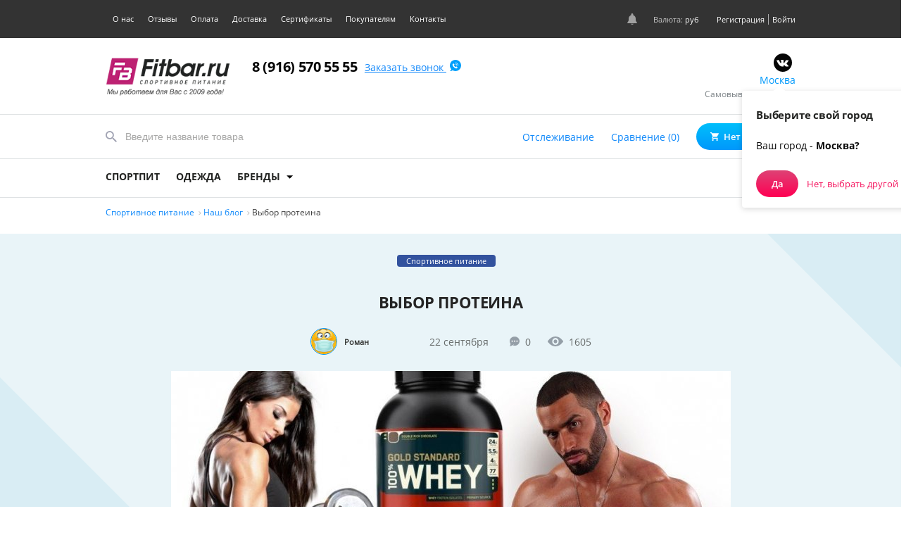

--- FILE ---
content_type: text/html; charset=UTF-8
request_url: https://fitbar.ru/articles/vybor-proteina/
body_size: 15395
content:
<!DOCTYPE html>
<html lang="ru-RU">
    <head>
        <meta charset="utf-8" />
        <meta http-equiv="Content-Type" content="text/html; charset=utf-8" />
        <meta name="viewport" content="width=device-width, initial-scale=1, maximum-scale=1, minimal-ui"/>
        <meta http-equiv="X-UA-Compatible" content="IE=edge"/>
        <meta name="imagetoolbar" content="no"/>
        <meta name="msthemecompatible" content="no"/>
        <meta name="cleartype" content="on"/>
        <meta name="HandheldFriendly" content="True"/>
        <meta name="format-detection" content="telephone=no"/>
        <meta name="format-detection" content="address=no"/>
        <meta name="google" value="notranslate"/>
        <meta name="apple-mobile-web-app-capable" content="yes"/>
        <meta name="apple-mobile-web-app-status-bar-style" content="black-translucent"/>
        <meta name="format-detection" content="telephone=no"/>
        <meta name="webmoney" content="6B622C78-51B7-4617-8366-33590090A397"/>
        <title>Какие виды протеины бывают и как выбрать протеин</title>
        <link rel="shortcut icon" href="/favicon.ico" type="image/vnd.microsoft.icon" />
                            <meta name="description" content="Как выбрать протеин: сыворточный, молочный, яичный, говяжий или соевый?">
                <meta name="csrf-param" content="_csrf">
<meta name="csrf-token" content="2TZeY8ZiJtBNdHM4HrJ9H_S15UJeY1iUMu1j0uoVcH20Wmg59DJfpBdBXmdqhjZxwcSWBgtUbv8GiBW5kH4eOw==">
        <meta property="vk:image" content="https://fitbar.ru/images/photo/Article/2589/885776_1020x456_0-21x1199-581_1_q85.jpg">
<link href="/libCss/comment.css" rel="stylesheet">
<link href="/libCss/emoji-picker/font-awesome.min.css" rel="stylesheet">
<link href="/libCss/emoji-picker/emoji-main.css" rel="stylesheet">
<link href="/libCss/emoji-picker/emoji.css" rel="stylesheet">
<link href="/assets/3cafd886/authchoice.css" rel="stylesheet">                                <style>
            @font-face {
              font-family: "OpenSans";
              font-display: swap;
              font-style: normal;
              font-weight: normal;
              src: url("/fonts/OpenSansRegular/OpenSansRegular.woff") format("woff"); }

            @font-face {
              font-family: "OpenSansBold";
              font-display: swap;
              font-style: normal;
              font-weight: normal;
              src: url("/fonts/OpenSansBold/OpenSansBold.woff") format("woff"); }

            @font-face {
              font-family: "OpenSansSemiBold";
              font-display: swap;
              font-style: normal;
              font-weight: normal;
              src: url("/fonts/OpenSansSemiBold/OpenSansSemiBold.woff") format("woff"); }
        </style>
        <link rel="preload" href="/fonts/OpenSansRegular/OpenSansRegular.woff" as="font" type="font/woff" crossorigin>
        <link rel="preload" href="/fonts/OpenSansBold/OpenSansBold.woff" as="font" type="font/woff" crossorigin>
        <link rel="preload" href="/fonts/OpenSansSemiBold/OpenSansSemiBold.woff" as="font" type="font/woff" crossorigin>
    </head>
    <body class="body-desktop" style="width:100vw;height:100vh;overflow:hidden">
                <div id="loader-main" style="position:fixed;width:100vw;height:100vh;background-color:#ffffff;z-index:10000;top:0;left:0">
            <object data="/_source/app/icons/loader-main.svg" type="image/svg+xml" style="top: 50%;left: 50%;margin-left: -50px;position: absolute;margin-top: -50px;"></object>
        </div>
        <div id="loader-overlay" style="position:fixed;width:100%;height:100%;background-color:#ffffff;z-index:9000;top:0;left:0"></div>
        
    
    
    <script type="application/javascript">
    var socketServer = "";
    var globalCurrnetUserId = 0;
    var isGuestMode = true;
    var socketServer = "";
    var phoneActivationSendingFrequency = 120;
    var cacheTime = 300;
    var bannerDisplayFrequency = 40000;
    var yandexMetrikaId = 15123550;
    var googleAnalyticsId = 'UA-5562994-1';
    var countersEnabled = true;
    var currency = 'RUB';
    var countersTimeout = 6000;
</script>    
                
        
                        <div class="header"> <div class="header-top"> <div class="header-top__wrap wrap"> <ul class="header-top__menu"> <li class="header-top__item"><a class="header-top__link" href="/o-nas/">О нас</a> </li> <li class="header-top__item"><a class="header-top__link" href="/reviews/">Отзывы</a> </li> <li class="header-top__item"><a class="header-top__link" href="/oplata/">Оплата</a> </li> <li class="header-top__item"><a class="header-top__link" href="/dostavka/">Доставка</a> </li> <li class="header-top__item"><a class="header-top__link" href="/certificate/">Сертификаты</a> </li> <li class="header-top__item"><a class="header-top__link" href="#">Покупателям</a> <ul class="header-top__dropdown"> <li class="header-top__dropdown-item"><a class="header-top__dropdown-link" href="/konsultacii-expertov/">Советы экспертов</a> </li> <li class="header-top__dropdown-item"><a class="header-top__dropdown-link" href="/news/">Новости магазина</a> </li> <li class="header-top__dropdown-item"><a class="header-top__dropdown-link" href="/articles/">Наш блог</a> </li> <li class="header-top__dropdown-item"><a class="header-top__dropdown-link" href="/video/">Наш видеоканал</a> </li> <li class="header-top__dropdown-item"><a class="header-top__dropdown-link" href="/konkurs-videootzyvov/">Конкурс видеоотзывов</a> </li> <li class="header-top__dropdown-item"><a class="header-top__dropdown-link" href="/konkurs-otzyvov/">Конкурс отзывов</a> </li> <li class="header-top__dropdown-item"><a class="header-top__dropdown-link" href="/skidki/">Система скидок</a> </li> <li class="header-top__dropdown-item"><a class="header-top__dropdown-link" href="/obmen-vozvrat/">Обмен и возврат</a> </li> <li class="header-top__dropdown-item"><a class="header-top__dropdown-link" href="/oferta/">Договор оферта</a> </li> <li class="header-top__dropdown-item"><a class="header-top__dropdown-link" href="/agreement/">Пользовательское соглашение</a> </li> <li class="header-top__dropdown-item"><a class="header-top__dropdown-link" href="/obrabotka-personalnih-dannih/">Персональные данные</a> </li> </ul> </li> <li class="header-top__item"><a class="header-top__link" href="/contacts/">Контакты</a></li> </ul> <div class="header-top__right"> <div class="bell-notice"> <svg class="icon bell-icon "> <use xlink:href="/icons/icons.svg#bell"></use> </svg> </div> <div class="header-top__currency"> Валюта:&nbsp;<span class="header-top__currency-val">руб</span> <ul class="header-top__currency-dropdown"> <li class="header-top__currency-dropdown-item"> <a href="javascript:void(0)"> 1F = 1 руб. </a> </li> <li class="header-top__currency-dropdown-item"> <a href="/currency/set-current?l3=USD"> 1 usd = 75 руб. </a> </li> <li class="header-top__currency-dropdown-item"> <a href="/currency/set-current?l3=EUR"> 1 eur = 83 руб. </a> </li> <li class="header-top__currency-dropdown-item"> <a href="/currency/set-current?l3=GBP"> 1 gbp = 97 руб. </a> </li> </ul> </div> <ul class="header-top__auth"> <li class="header-top__act header-top__act_reg"><a class="popup-js" href="#popup-sign-up">Регистрация</a> </li> <li class="header-top__act"><a class="popup-js" href="#popup-login">Войти</a> </li> </ul> </div></div> </div> <div class="header-info"> <div class="header-info__wrap wrap"> <div class="header-info__left"><a class="header-info__logo" href="/"><img src="/img/logo.png"/></a> <div class="header-info__phones"> <div class="header-info__phone"> <a class="header-info__number" href="tel:89165705555" rel="nofollow">8 (916) 570 55 55</a> <a class="header-info__number-link popup-js" href="#popup-call" title="Заказать обратный звонок"> Заказать звонок <span class="header-info__icon-telephone"> <svg class="icon icon-telephone"> <use xlink:href="/icons/icons.svg#telephone"></use> </svg> </span> </a> </div> </div> </div> <div class="header-info__right"> <div class="header-info__delivery js-user-location" data-is-new="1"> <a class="header-info__city" id="tooltip-user-location" href="javascript:void(0)">Москва</a> <div class="tooltip-city"> <div class="tooltip-city__title">Выберите свой город</div> <div class="tooltip-city__info">Ваш город -<span class="tooltip-city__current"> Москва?</span></div> <div class="tooltip-city__footer"> <div class="tooltip-city__button button button_pink" id="tooltip-user-location-close">Да</div> <a class="tooltip-city__choose popup-js" id="tooltip-user-location-choose" href="#popup-city-list">Нет, выбрать другой</a> </div> </div> <div class="header-info__ways">Самовывоз, курьером</div> </div><div class="popup-city-list popup mfp-hide" id="popup-city-list"> <div class="popup-city-list__title popup__title">Выберите свой город</div> <div class="popup-city-list__search js-user-location-search-block"> <div class="popup-city-list__icon"> <svg class="icon"> <use xlink:href="/icons/icons.svg#search"></use> </svg> </div> <div class="popup-city-list__field"> <input class="popup-city-list__input js-user-location-search" placeholder="Начните вводить название города" type="text"/> </div> </div></div> <ul class="social-icons social-icons_header"> <li class="social-icons__icon"> <a class="social-icons__link social-icons__link_vk" href="https://vk.com/fitbartv" target="_blank" rel="nofollow"> <svg class="icon icon_w icon-vk icon-vk_w"> <use xlink:href="/icons/icons.svg#vk"></use> </svg> </a> </li> </ul> </div> </div> </div> <div class="header-actions"> <div class="header-actions__wrap wrap"> <div class="header-actions__search js-search-wrap"> <svg class="icon search-icon"> <use xlink:href="/icons/icons.svg#search"></use> </svg> <input class="js-header-search-input" type="text" placeholder="Введите название товара" value="" /> <div class="search-result-wrap js-search-result-wrap"></div> </div> <div class="header-actions__actions"> <a class="header-actions__link link popup-js js-order-track-header" href="#popup-order-track-form">Отслеживание</a> <a class="header-actions__link link js-compare-count" href="/compare/">Сравнение (0)</a> <a class="header-actions__button button" id="header-basket-button" href="/order/ordering"> <svg class="icon basket-icon"> <use xlink:href="/icons/icons.svg#shopping-cart"></use> </svg> <span class="js-cart-total-sum">Нет товаров</span> <div class="js-cart-total-num total-cart ">0</div> </a> <div class="tooltip-basket js-tooltip-basket"> <div class="tooltip-basket-empty"> <div class="tooltip-basket-empty__title">КОРЗИНА ПУСТА</div> <div class="tooltip-basket-empty__info"> Не желаете приобрести Рашгарды <a href="https://fitbar.ru/product/orso-rossia_rasgard-s-dlinnym-rukavom-orso-kintaro/">Рашгард с длинным рукавом ORSO Kintaro</a> от <a href="https://fitbar.ru/proizvoditeli-sportpita/orso-rossia/">ORSO (РОССИЯ)</a> всего за 0 р.? </div> </div> </div> </div> </div> </div> <div class="header-dropdowns"> <div class="header-dropdowns__wrap wrap"> <div class="header-dropdowns__item"> <div class="header-dropdowns__title">СПОРТПИТ </div> </div> <div class="header-dropdowns__item"> <div class="header-dropdowns__title">ОДЕЖДА </div> </div> <div class="header-dropdowns__item"> <div class="header-dropdowns__title">БРЕНДЫ <svg class="icon dropdown__icon"> <use xlink:href="/icons/icons.svg#dropdown-icon"></use> </svg> </div> <div class="header-dropdowns__content"> <div class="wrap"> <div class="brands"> <div class="brands__letters-numbers"> <div class="letters letters_numbers"> <a class="letters__item active" href="#" data-regexp=".">Все бренды</a> <a class="letters__item" href="#" data-regexp="^\d">0 - 9</a> <a class="letters__item" href="#" data-regexp="^A">A</a> <a class="letters__item" href="#" data-regexp="^B">B</a> <a class="letters__item" href="#" data-regexp="^C">C</a> <a class="letters__item" href="#" data-regexp="^D">D</a> <a class="letters__item" href="#" data-regexp="^E">E</a> <a class="letters__item" href="#" data-regexp="^F">F</a> <a class="letters__item" href="#" data-regexp="^G">G</a> <a class="letters__item" href="#" data-regexp="^H">H</a> <a class="letters__item" href="#" data-regexp="^I">I</a> <a class="letters__item" href="#" data-regexp="^J">J</a> <a class="letters__item" href="#" data-regexp="^K">K</a> <a class="letters__item" href="#" data-regexp="^L">L</a> <a class="letters__item" href="#" data-regexp="^M">M</a> <a class="letters__item" href="#" data-regexp="^N">N</a> <a class="letters__item" href="#" data-regexp="^O">O</a> <a class="letters__item" href="#" data-regexp="^P">P</a> <a class="letters__item" href="#" data-regexp="^Q">Q</a> <a class="letters__item" href="#" data-regexp="^R">R</a> <a class="letters__item" href="#" data-regexp="^S">S</a> <a class="letters__item" href="#" data-regexp="^T">T</a> <a class="letters__item" href="#" data-regexp="^U">U</a> <a class="letters__item" href="#" data-regexp="^V">V</a> <a class="letters__item" href="#" data-regexp="^W">W</a> <a class="letters__item" href="#" data-regexp="^X">X</a> <a class="letters__item" href="#" data-regexp="^Y">Y</a> <a class="letters__item" href="#" data-regexp="^Z">Z</a> <a class="letters__item" href="#" data-regexp="^[А-Яа-яЁё]">А - Я</a> </div> </div> <div class="brands__list"> <a class="brands__item" href="/proizvoditeli-sportpita/adski-sport-rossia/"> <div class="brands__img"> <img class="lazy" data-src="https://fitbar.ru/images/manufacturer/tiny2/adski-sport-rossia.png"> </div> <span class="brands__title">ADSKI SPORT (РОССИЯ)</span> </a> <a class="brands__item" href="/proizvoditeli-sportpita/orso-rossia/"> <div class="brands__img"> <img class="lazy" data-src="https://fitbar.ru/images/manufacturer/tiny2/orso-rossia.png"> </div> <span class="brands__title">ORSO (РОССИЯ)</span> </a> </div> </div> </div> </div></div> </div> </div> </div>                                     <div class="wrap"> <div class="breadcrumb"> <ul class="breadcrumb__list" itemscope itemtype="http://schema.org/BreadcrumbList"> <li class="breadcrumb__item" itemprop="itemListElement" itemscope itemtype="http://schema.org/ListItem"> <a class="breadcrumb__link" href="/" title="Спортивное питание" itemprop="item"> <span itemprop="name">Спортивное питание</span> <svg class="icon breadcrumb__icon"> <use xlink:href="/icons/icons.svg#breabcrumbs-arrow"></use> </svg> </a> <meta itemprop="position" content="1"/> </li> <li class="breadcrumb__item" itemprop="itemListElement" itemscope itemtype="http://schema.org/ListItem"> <a class="breadcrumb__link" href="/articles/" itemprop="item"> <span itemprop="name">Наш блог</span> <svg class="icon breadcrumb__icon"> <use xlink:href="/icons/icons.svg#breabcrumbs-arrow"></use> </svg> </a> <meta itemprop="position" content="2"/> </li> <li class="breadcrumb__item" itemprop="itemListElement" itemscope itemtype="http://schema.org/ListItem"> <span class="breadcrumb__link breadcrumb__link_current" itemprop="name">Выбор протеина</span> <meta itemprop="position" content="3"/> </li> </ul> </div> </div>                
    
    <div class="blog-article__wrapper js-article" itemscope itemtype="http://schema.org/Article"> <div class="blog-article__info"> <div class="wrap"> <div class="blog-article__description"> <div class="blog-article__category"></div> <span class="top-day__label">Спортивное питание</span> <h1 itemprop="headline name">Выбор протеина</h1> <div class="blog-article__user-action"> <div class="header-top__user" itemprop="author" itemscope="" itemtype="http://schema.org/Person"> <meta itemprop="sameAs" href="/konsultacii-expertov/expert/pavel/"> <div class="header-top__user-pic"> <img itemprop="image" src="/images/photo/User/2074/943c13_100x100_113-35x1777-1699_0_q85.jpg"/> </div> <div class="header-top__user-name" itemprop="name">Роман</div> </div> <meta itemprop="datePublished" content="2014-09-22"> <div itemprop="publisher" itemscope itemtype="http://schema.org/Organization"> <meta itemprop="name" content="Фиттрейд"> <link itemprop="sameAs" href="https://fitbar.ru/" /> <div itemprop="address" itemscope itemtype="http://schema.org/PostalAddress"> <meta itemprop="streetAddress" content="3-я Мытищинская улица, дом 3, строение 1"> <meta itemprop="postalCode" content="129626"> <meta itemprop="addressLocality" content="Москва"> </div> <meta itemprop="telephone" content="8 (800) 555 22 06"> <meta itemprop="email" content="fitbarsport@fitbar.ru"> <span itemprop="logo" itemscope itemtype="https://schema.org/ImageObject"> <link itemprop="url image" href="/img/logo.png" alt="Fitbar"/> </span> </div> <div class="blog-article__user-info"> <div class="article-date"><span class="time_format" title="22 сен 2014 12:10">22 сентября</span></div> <div class="article-total"> <a class="article-comments js-scroll-to-comment-block" href="javascript:void(0)"> <svg class="icon"> <use xlink:href="/icons/icons.svg#comment-blog"></use> </svg> <span>0</span> </a> <div class="article-views"> <svg class="icon"> <use xlink:href="/icons/icons.svg#views-blog"></use> </svg><span>1605</span> </div> </div> </div> </div> </div> <div class="blog-article__img" itemprop="image" itemscope itemtype="https://schema.org/ImageObject"> <img itemprop="image url" alt="Выбор протеина" src="/images/photo/Article/2589/885776_795x375_0-21x1199-581_1_q85.jpg"> <meta itemprop="width" content="795"> <meta itemprop="height" content="375"> </div> </div> </div> <div class="blog-article__content"> <div itemprop="description"> <p>Белок жизненно необходим для полноценного развития организма – факт неоспоримый. И если среднестатистическому человеку, чтобы насытить им свой организм достаточно просто правильно питаться, то для спортсменов (особенно занимающихся фитнесом или бодибилдингом) этого количества явно будет недостаточно.</p><p>Наглядным примером этого служит норма потребления белка в сутки. Если для обычного человека она составляет от 0,5 до 1 гр. на килограмм веса (т. е. дневная норма при весе в 90 кг составит в среднем 67 гр), то для тех, кто ведет активный образ жизни, этот показатель возрастает до интервала 1,5 – 2,5 гр. на килограмм веса (т. е. 180 гр. за день). Перестроить свой рацион с учетом этих показателей новичку может быть непросто.</p><h2>Выбираем протеин</h2><p>Идеальный вариант в подобной ситуации - белковые смеси или <a href="https://fitbar.ru/proteiny/">протеин (protein)</a>, продающиеся лишь в узкоспециализированных магазинах. Однако плотные ряды разнообразных банок и упаковок нередко сбивают с толка. Поэтому при покупке следует обращать внимание на следующие моменты:</p><ol><li>Процентное отношение чистого белка ко всей смеси. Этот показатель тем лучше, чем он больше. Ведь именно чистый белок задействован в развитии мышц.</li><li>Биологическая ценность. Данный показатель отвечает за эффективность усвоения белка (т.е. сколько грамм из общего количеств будет усвоено, а сколько затрачено на усвоение), и чем он выше, тем лучше.</li><li>Вид протеина и скорость его усвоения. При выборе протеина стоит отбросить из виду все дополнительные элементы, входящие в состав и сосредоточить все внимание на основном компоненте, который имеет либо животное, либо растительное происхождение.</li></ol><p>Животный протеин принято подразделять на категории:</p><ol><li>Говяжий протеин хорошо усваивается и не содержит лактозы, что важно для аллергиков. Принимается утром натощак, до и после тренировки.</li><li><noindex><a href="https://fitbar.ru/yaichnyy-protein/" rel=\"nofollow\">Яичный протеин</a></noindex> относится к категории медленно усваиваемых, поэтом принимать его стоит перед сном. Одна порция по содержанию белка равнозначна яичнице из 5 яиц.</li><li>Молочный состоит из 2 видов протеина:</li></ol><ul><li><a href="https://fitbar.ru/kazein/" >Казеиновый протеин</a> представлен на рынке в виде казеината кальция и мицеллярного казеина. Если при производстве первого молоко подвергается обработке кислотами, то для второго применяется ультрафильтрация молока. Медленно усваивается и обладает антикатаболическим эффектом.</li><li><a href="https://fitbar.ru/syvorotocnyj-protein/" >Сывороточный протеин</a>. В его основе лежит сыворотка, образующаяся при производстве сыра. Его также подразделяют на <a href="https://fitbar.ru/syvorotochnyy-izolyat/" >изолят</a> (протеин с высокой степенью очистки и скоростью усвоения), <a href="https://fitbar.ru/syvorotocnyj-protein/" >концентрат</a> (содержит большое количество жиров и углеводов, обладает средней скоростью усвоения) и <noindex><a href="https://fitbar.ru/syvorotochnyy-gidrolizat/" rel=\"nofollow\">гидролизат</a></noindex> (обладает прекрасными анаболическими свойствами и высокой скоростью усвоения).</li></ul><p>Основной представитель растительного протеина - соевый. Он не содержит лактозы и холестерина и отлично подойдет для женщин.</p><p>Более подробно с видами протеина и их особенностями можно ознакомиться в нашем ролике.</p><p>4. Цель покупки. Тем, кто стремится сбросить вес, отлично подойдет изолят, в то время как стремящиеся нарастить мышечную массу должны обратить свое внимание на продукцию, в основе которой лежит казеин. Тем, кто хочет просто поддерживать мышцы в уже имеющейся форме, лучшим вариантом станет гидролизат.</p><p>5. Биофизические особенности и вкусовые предпочтения. Людям с высокой непереносимостью лактозы стоит забыть о молочном протеине, а вегетарианцам вряд ли по душе придется говяжий.</p><p>6. Цена. Перед покупкой стоит определиться заранее, ищите ли вы экономичный продукт, или вариант с идеальным соотношением качества и стоимости, или готовы отдать любые деньги за «Best of the best» известной марки.</p><p style="text-align:center"><iframe frameborder="0" height="315" src="//www.youtube.com/embed/rcTNqbbjIk0?list=UUmCd601YAyO0yvlHjw7BoPA" width="560"></iframe></p><p>Не пропусти интересные новости и события в телеграм-канале: <a href="https://tlgg.ru/fitbarnews" rel="nofollow" target="_blank">https://tlgg.ru/fitbarnews</a><img class="logo-groupe-telega" src="/img/logo-telega.jpg"></p> </div> <div class="blog-article__rating"> <div class="blog-article__rating-title">Оцените статью</div> <div id="pjax-article-vote" data-pjax-container="" data-pjax-push-state data-pjax-timeout="5000"> <form id="w0" action="/articles/vybor-proteina/" method="post" data-pjax="1"><input type="hidden" name="_csrf" value="2TZeY8ZiJtBNdHM4HrJ9H_S15UJeY1iUMu1j0uoVcH20Wmg59DJfpBdBXmdqhjZxwcSWBgtUbv8GiBW5kH4eOw=="> <div class="blog-article__rating-stars"> <div class="stars"> <input type="hidden" name="VoteCount[value]" value=""><div id="votecount-value" class="stars__list" onChange="$(this).closest(&quot;form&quot;).submit();" role="radiogroup"><input type="radio" id="article-vote5" name="VoteCount[value]" value="5" /><label class="stars__label" for="article-vote5" title="5"><svg class="icon star-icon stars__icon"><use xlink:href="/icons/icons.svg#star"></use></svg></label><input type="radio" id="article-vote4" name="VoteCount[value]" value="4" /><label class="stars__label" for="article-vote4" title="4"><svg class="icon star-icon stars__icon"><use xlink:href="/icons/icons.svg#star"></use></svg></label><input type="radio" id="article-vote3" name="VoteCount[value]" value="3" /><label class="stars__label" for="article-vote3" title="3"><svg class="icon star-icon stars__icon"><use xlink:href="/icons/icons.svg#star"></use></svg></label><input type="radio" id="article-vote2" name="VoteCount[value]" value="2" /><label class="stars__label" for="article-vote2" title="2"><svg class="icon star-icon stars__icon"><use xlink:href="/icons/icons.svg#star"></use></svg></label><input type="radio" id="article-vote1" name="VoteCount[value]" value="1" /><label class="stars__label" for="article-vote1" title="1"><svg class="icon star-icon stars__icon"><use xlink:href="/icons/icons.svg#star"></use></svg></label></div> </div> </div></form> </div> <div class="blog-article__rating-btns"> <a class="header-actions__button button" href="javascript:void" onclick="$('[data-item=\'vk\']').click()"> <svg class="icon basket-icon"> <use xlink:href="/icons/icons.svg#vk_white"></use> </svg>Поделиться в VK</a> <a class="header-actions__button button" href="javascript:void" onclick="$('[data-item=\'fb\']').click()"> <svg class="icon basket-icon"> <use xlink:href="/icons/icons.svg#facebook-white"></use> </svg>Поделиться в Facebook</a> <a class="header-actions__button button" href="javascript:void" onclick="$('[data-item=\'telegram\']').click()"> <svg class="icon basket-icon"> <use xlink:href="/icons/icons.svg#telegram_white"></use> </svg>Поделиться в Telegram</a> </div> <!-- uSocial --> <script async src="https://usocial.pro/usocial/usocial.js?v=6.1.4" data-script="usocial" charset="utf-8"></script> <div class="uSocial-Share" data-pid="4c3bf3893f80a7a52fbe70c3273f5c45" data-type="share" data-options="round-rect,style1,default,absolute,horizontal,size24,eachCounter0,counter0,nomobile" data-social="vk,fb,telegram" style="height:0px;opacity:0;"></div> <!-- /uSocial --> </div> <div class="js-comment-block-wrap" data-count="0" data-class-name-id="1" data-model-id="2589" data-template="content" data-tree-type="tree" ><div class="comment" id="comment-block"> <div class="comment__header"> <h3>Комментарии</h3> </div> <div class="comment-post__content"> <ul class="comments"> </ul> </div> <button style="display: none" data-offset="0" data-limit="5" class="js-action-link button-view-more js-show-all-comments"></button></div><div class="comment-my js-comment-my"> <div class="comment-my__header"> <h3 class="comment-my__title-h">Мой комментарий</h3> </div> <div class="comment-my__content"> <span class="comment-need-auth">Чтобы оставлять комментарии, Вам нужно <a href="javascript:void(0)" onclick="window.Fitbar.openPopup('popup-login')">авторизоваться</a> </span> </div> </div></div> <div class="slider-articles"> <div class="wrap"> <div class="slider-articles__title title">СВЕЖИЕ СТАТЬИ</div> <div class="slider-articles__subtitle subtitle subtitle subtitle_md">Независимая площадка для спортсменов, приверженцев ПП, ЗОЖ и предпринимателей нового поколения в индустрии спорта. Новости фитнес индустрии, бодибилдинга, MMA. Рынок спортивных добавок и фармакологии. Блогерская жизнь, слухи, скандалы.</div> <div class="slider-articles__slider slider"> <div class="slide slick-slide"> <div class="slider-articles__slide"> <div class="articles-item articles-item_s"> <div class="articles-item__img articles-item__img_dark"> <img class="lazy" alt="Рейтинг гейнеров для набора веса (топ-5 лучших на 2021 год)" data-src="/images/photo/Article/3117/d2ead5_295x330_0-63x1706-860_1_q85.jpg" data-lazy="/images/photo/Article/3117/d2ead5_295x330_0-63x1706-860_1_q85.jpg"> <noscript><img alt="Рейтинг гейнеров для набора веса (топ-5 лучших на 2021 год)" src="/images/photo/Article/3117/d2ead5_295x330_0-63x1706-860_1_q85.jpg"></noscript> </div> <div class="articles-item__content"> <div class="articles-item__date-views"> 26.04.2021 </div> <div class="articles-item__action-top"> <span class="articles-item__action-icon"> <svg class="icon article-view-icon"> <use xlink:href="/icons/icons.svg#article-view-icon"></use> </svg>25179</span> </div> <div class="articles-item__footer"> <a href="/articles/reyting-geynerov-dlya-nabora-vesa-top-5-luchshih-na-2021-god/" class="articles-item__title" title="Рейтинг гейнеров для набора веса (топ-5 лучших на 2021 год)">Рейтинг гейнеров для набора веса (топ-5 лучших на 2021 год)</a> </div> </div></div> </div> </div> <div class="slide slick-slide"> <div class="slider-articles__slide"> <div class="articles-item articles-item_s"> <div class="articles-item__img articles-item__img_dark"> <img class="lazy" alt="Вред и польза хондропротекторов для суставов | Почему полезно принимать весной?" data-src="/images/photo/Article/3116/216a6b_295x330_0-241x1728-1048_1_q85.jpg" data-lazy="/images/photo/Article/3116/216a6b_295x330_0-241x1728-1048_1_q85.jpg"> <noscript><img alt="Вред и польза хондропротекторов для суставов | Почему полезно принимать весной?" src="/images/photo/Article/3116/216a6b_295x330_0-241x1728-1048_1_q85.jpg"></noscript> </div> <div class="articles-item__content"> <div class="articles-item__date-views"> 15.04.2021 </div> <div class="articles-item__action-top"> <span class="articles-item__action-icon"> <svg class="icon article-view-icon"> <use xlink:href="/icons/icons.svg#article-view-icon"></use> </svg>18999</span> </div> <div class="articles-item__footer"> <a href="/articles/vred-i-polza-hondroprotektorov-dlya-sustavov-pochemu-polezno-prinimat-vesnoy/" class="articles-item__title" title="Вред и польза хондропротекторов для суставов | Почему полезно принимать весной?">Вред и польза хондропротекторов для суставов | Почему полезно принимать весной?</a> </div> </div></div> </div> </div> <div class="slide slick-slide"> <div class="slider-articles__slide"> <div class="articles-item articles-item_s"> <div class="articles-item__img articles-item__img_dark"> <img class="lazy" alt="Чем отличается коллаген от гиалуроновой кислоты: почему их лучше принимать вместе" data-src="/images/photo/Article/3115/15cbba_295x330_0-235x1436-906_1_q85.jpg" data-lazy="/images/photo/Article/3115/15cbba_295x330_0-235x1436-906_1_q85.jpg"> <noscript><img alt="Чем отличается коллаген от гиалуроновой кислоты: почему их лучше принимать вместе" src="/images/photo/Article/3115/15cbba_295x330_0-235x1436-906_1_q85.jpg"></noscript> </div> <div class="articles-item__content"> <div class="articles-item__date-views"> 05.04.2021 </div> <div class="articles-item__action-top"> <span class="articles-item__action-icon"> <svg class="icon article-view-icon"> <use xlink:href="/icons/icons.svg#article-view-icon"></use> </svg>24897</span> </div> <div class="articles-item__footer"> <a href="/articles/chem-otlichaetsya-kollagen-ot-gialuronovoy-kisloty-pochemu-ih-luchshe-prinimat-vmeste/" class="articles-item__title" title="Чем отличается коллаген от гиалуроновой кислоты: почему их лучше принимать вместе">Чем отличается коллаген от гиалуроновой кислоты: почему их лучше принимать вместе</a> </div> </div></div> </div> </div> <div class="slide slick-slide"> <div class="slider-articles__slide"> <div class="articles-item articles-item_s"> <div class="articles-item__img articles-item__img_dark"> <img class="lazy" alt="Лучшие глазированные сырки: из магазина или от производителя | Сравниваем состав и пользу" data-src="/images/photo/Article/3113/270669_295x330_0-95x1080-600_1_q85.jpg" data-lazy="/images/photo/Article/3113/270669_295x330_0-95x1080-600_1_q85.jpg"> <noscript><img alt="Лучшие глазированные сырки: из магазина или от производителя | Сравниваем состав и пользу" src="/images/photo/Article/3113/270669_295x330_0-95x1080-600_1_q85.jpg"></noscript> </div> <div class="articles-item__content"> <div class="articles-item__date-views"> 11.06.2020 </div> <div class="articles-item__action-top"> <span class="articles-item__action-icon"> <svg class="icon article-view-icon"> <use xlink:href="/icons/icons.svg#article-view-icon"></use> </svg>17782</span> </div> <div class="articles-item__footer"> <a href="/articles/lucsie-glazirovannye-syrki-iz-magazina-ili-ot-proizvoditela-sravnivaem-sostav-i-polzu/" class="articles-item__title" title="Лучшие глазированные сырки: из магазина или от производителя | Сравниваем состав и пользу">Лучшие глазированные сырки: из магазина или от производителя | Сравниваем состав и пользу</a> </div> </div></div> </div> </div> <div class="slide slick-slide"> <div class="slider-articles__slide"> <div class="articles-item articles-item_s"> <div class="articles-item__img articles-item__img_dark"> <img class="lazy" alt="Рецепты глазированных ПП сырков | Только простые ингредиенты" data-src="/images/photo/Article/3112/25f5d3_295x330_0-0x795-371_1_q85.png" data-lazy="/images/photo/Article/3112/25f5d3_295x330_0-0x795-371_1_q85.png"> <noscript><img alt="Рецепты глазированных ПП сырков | Только простые ингредиенты" src="/images/photo/Article/3112/25f5d3_295x330_0-0x795-371_1_q85.png"></noscript> </div> <div class="articles-item__content"> <div class="articles-item__date-views"> 11.06.2020 </div> <div class="articles-item__action-top"> <span class="articles-item__action-icon"> <svg class="icon article-view-icon"> <use xlink:href="/icons/icons.svg#article-view-icon"></use> </svg>28929</span> </div> <div class="articles-item__footer"> <a href="/articles/recepty-glazirovannyh-pp-syrkov-tolko-prostye-ingredienty-2/" class="articles-item__title" title="Рецепты глазированных ПП сырков | Только простые ингредиенты">Рецепты глазированных ПП сырков | Только простые ингредиенты</a> </div> </div></div> </div> </div> </div> </div></div> <div class="subscription"> <div class="wrap"> <div class="subscription__title title">АКЦИИ И СКИДКИ </div> <div class="subscription__subtitle subtitle">Получайте новости обо всех горячих акциях, скидках и покупайте спортивные продукты по самым выгодным ценам: </div> <form id="w3" action="/site/subscribe" method="post" onsubmit="ym(15123550, &#039;reachGoal&#039;, &#039;subscribe&#039;); gtag(&#039;event&#039;, &#039;subscribe&#039;, {&#039;event_category&#039;: &#039;Forms&#039;}); return true;"><input type="hidden" name="_csrf" value="2TZeY8ZiJtBNdHM4HrJ9H_S15UJeY1iUMu1j0uoVcH20Wmg59DJfpBdBXmdqhjZxwcSWBgtUbv8GiBW5kH4eOw=="> <div class="subscription__form"> <div class="form-group field-subscribeform-email required"><input type="text" id="subscribeform-email" class="subscription__field field field_round field" name="SubscribeForm[email]" required="required" placeholder="E-mail" aria-required="true"><div class="help-block input__error-message"></div></div> <button class="subscription__button button button_pink">Получать акции и скидки</button> </div> <div class="subscription__form"> <div class="form-group field-subscribeform-personalinfo required"><input type="hidden" name="SubscribeForm[personalInfo]" value="0"><label class="contact-info__agree margin-top-10 checkbox__label"><input type="checkbox" id="subscribeform-personalinfo" name="SubscribeForm[personalInfo]" value="1" checked aria-required="true"> <span class="checkbox__icon"><svg class="icon checkbox-icon"><use xlink:href="/icons/icons.svg#checkbox-active"></use></svg></span><span class="checkbox__text">Я даю <a href="/obrabotka-personalnih-dannih/" target="_blank">согласие на обработку</a> персональных данных</span></label><div class="help-block input__error-message"></div></div> </div> </form> </div></div> </div></div>
    <div class="footer"> <div class="wrap"> <div class="footer__top"> <div class="footer__contacts"> <div class="footer__title">Контакты </div><hr class="footer__separator"/> <div class="footer__info"> <div class="footer__phones"> <a class="footer__phone" href="tel:+79165705555" rel="nofollow">+7 916 570 5555</a> </div> <div class="shedule shedule_w">График работы call-центра:<br/>Пн - чт: с 9:00 до 18:00<br/>Пт: с 9:00 до 16:00 </div> <div class="footer_popup-call-web"> <a class="popup-js" href="#popup-call">Заказать звонок</a> </div> </div> <div class="footer_popup-call-tablet"> <a class="popup-js" href="#popup-call">Заказать звонок</a> </div> <div class=""> <div class="footer__title">Принимаем к оплате</div> <hr class="footer__separator"/> <div class="footer__payment"> <svg class="icon icon__visa-white"> <use xlink:href="/icons/icons.svg#visa-white-icon"></use> </svg> <svg class="icon icon__mastercard-white"> <use xlink:href="/icons/icons.svg#mastercard-white-icon"></use> </svg> <img class="lazy" data-src="/img/mir-white.png"> <svg class="icon icon__webmoney-white"> <use xlink:href="/icons/icons.svg#webmoney-white-icon"></use> </svg> <svg class="icon icon__yandex-white"> <use xlink:href="/icons/icons.svg#yandex-white-icon"></use> </svg> <img class="lazy rbk-money" data-src="/img/rbk_money.png"> </div> </div> </div> <div class="footer__columns"> <div class="footer__column"> <div class="footer__title">Каталог </div><hr class="footer__separator"/> <div class="footer__links"><a class="footer__link" href="/proteiny/">Спортивное питание</a><a class="footer__link" href="/aksessuary/">Аксессуары</a><a class="footer__link" href="/proizvoditeli/">Производители</a><a class="footer__link" href="/konsultacii-expertov/">Консультации</a> </div> </div> <div class="footer__column"> <div class="footer__title">Личный кабинет</div> <hr class="footer__separator"/> <div class="footer__links"> <a class="footer__link popup-js" href="#popup-login">Личный кабинет</a> <a class="footer__link popup-js" href="#popup-login">История заказов</a> <a class="footer__link popup-js" href="/order/ordering">Корзина</a> </div> </div> <div class="footer__column"> <div class="footer__title">О магазине </div><hr class="footer__separator"/> <div class="footer__links"> <a class="footer__link" href="/o-nas/">О нас</a> <a class="footer__link" href="/reviews/">Отзывы</a> <a class="footer__link" href="/oplata/">Оплата</a> <a class="footer__link" href="/dostavka/">Доставка</a> <a class="footer__link" href="/contacts/">Контакты</a> <a class="footer__link" href="/sitemap/">Карта сайта</a> </div> </div> </div> </div> <div class="footer__bottom"> <ul class="social-icons social-icons_w"> <li class="social-icons__icon"> <a class="social-icons__link" href="https://vk.com/fitbartv" target="_blank" rel="nofollow"> <svg class="icon"> <use xlink:href="/icons/icons.svg#vk_w"></use> </svg> </a> </li> </ul> <div class="footer__copyright">© 2026, Интернет-магазин спортивного питания «Fitbar.ru»</div> </div> </div></div>        
    
            <div class="popup-login popup mfp-hide" id="popup-login"> <form id="login-form" action="/user/login" method="post"><input type="hidden" name="_csrf" value="2TZeY8ZiJtBNdHM4HrJ9H_S15UJeY1iUMu1j0uoVcH20Wmg59DJfpBdBXmdqhjZxwcSWBgtUbv8GiBW5kH4eOw=="> <div class="popup-login__title popup__title">Войти на сайт</div> <div class="js-login-form-errors"></div> <div class="popup-login__form"> <div class="input"><div class="form-group input-container field-loginform-username required"><input type="text" id="loginform-username" class="form-control" name="LoginForm[username]" required="required" aria-required="true"><label class="control-label" for="loginform-username">Логин, email или телефон</label><div class="bar"></div><div class="help-block input__error-message"></div></div></div> <div class="input"><div class="form-group input-container field-loginform-password required"><input type="password" id="loginform-password" class="form-control" name="LoginForm[password]" required="required" aria-required="true"><label class="control-label" for="loginform-password">Пароль</label><span class="eye-icon-toggle js-toggle-password-input"></span><div class="bar"></div><div class="help-block input__error-message"></div></div></div> <div class="form-group checkbox field-loginform-rememberme"><input type="hidden" name="LoginForm[rememberMe]" value="0"><label class="checkbox__label"><input type="checkbox" id="loginform-rememberme" name="LoginForm[rememberMe]" value="1" checked> <span class="checkbox__icon"><svg class="icon checkbox-icon"><use xlink:href="/icons/icons.svg#checkbox-active"></use></svg></span><span class="checkbox__text">Запомнить меня</span></label><div class="help-block input__error-message"></div></div> <button class="popup-login__button popup__button button">Войти</button> <a class="popup-login__forgot" href="/user/access-recovery">Забыли пароль?</a> </div> </form> <div id="w16"> <div class="social-auth"> <a class="social-auth__link social-auth__link-vkontakte auth-link" href="/site/auth?authclient=vkontakte" title="ВКонтакте">ВКонтакте</a> <a class="social-auth__link social-auth__link-google auth-link" href="/site/auth?authclient=google" title="Google">Google</a> </div> </div> <div class="popup-login__footer popup__footer">Еще нет аккаунта?<a class="popup-login__create popup-js" href="#popup-sign-up"> Создайте его.</a></div></div>        <div class="popup-sign-up popup mfp-hide" id="popup-sign-up"> <div class="popup-sign-up__title popup__title">Регистрация на сайте</div> <div class="popup-sign-up__form"> <form id="signup-form" action="/user/signup" method="post" onsubmit="ym(15123550, &#039;reachGoal&#039;, &#039;registration&#039;); gtag(&#039;event&#039;, &#039;registration&#039;, {&#039;event_category&#039;: &#039;Forms&#039;}); return true;"><input type="hidden" name="_csrf" value="2TZeY8ZiJtBNdHM4HrJ9H_S15UJeY1iUMu1j0uoVcH20Wmg59DJfpBdBXmdqhjZxwcSWBgtUbv8GiBW5kH4eOw=="> <div class="popup-sign-up__fieldset"> <div class="input"><div class="form-group input-container field-signupform-username required"><input type="text" id="signupform-username" class="form-control" name="SignupForm[username]" required="required" aria-required="true"><label class="control-label" for="signupform-username">Логин</label><div class="bar"></div><div class="help-block input__error-message"></div></div></div> <div class="input"><div class="form-group input-container field-signupform-name required"><input type="text" id="signupform-name" class="form-control" name="SignupForm[name]" required="required" aria-required="true"><label class="control-label" for="signupform-name">Имя</label><div class="bar"></div><div class="help-block input__error-message"></div></div></div> </div> <div class="form-group field-signupform-recaptcha"><input type="hidden" id="signupform-recaptcha" class="form-control field" name="SignupForm[reCaptcha]" placeholder="Re Captcha"><div class="help-block input__error-message"></div></div> <button class="popup-sign-up__button popup__button button">Зарегистрироваться</button> <div class="popup-sign-up__info">Нажимая кнопку Зарегистрироваться, вы подтверждаете свою дееспособность, согласие на получение информации о статусе заказов, и <a href="/obrabotka-personalnih-dannih/">согласие на обработку персональных данных.</a> </div> </form> </div> <div class="popup-sign-up__footer popup__footer">Уже есть аккаунт?<a class="popup-sign-up__create popup-js" href="#popup-login"> Войдите.</a> </div></div>        <div class="popup-success popup mfp-hide" id="popup-success"> <div>Ваша заявка успешно принята. Наши менеджеры свяжутся с вами в ближайшее время</div></div>    <div class="popup-city popup mfp-hide" id="popup-city"> <div class="popup-city__title popup__title">Выберите свой город </div> <div class="popup-city__list"><a class="popup-city__item" href="javascript:void(0)">Дмитров</a><a class="popup-city__item" href="javascript:void(0)">Лыткарино</a><a class="popup-city__item" href="javascript:void(0)">Серпухов</a><a class="popup-city__item" href="javascript:void(0)">Долгопрудный</a><a class="popup-city__item popup-js" href="#popup-delivery">Москва</a><a class="popup-city__item" href="javascript:void(0)">Ступино</a><a class="popup-city__item" href="javascript:void(0)">Ижевск</a><a class="popup-city__item" href="javascript:void(0)">Пушкино</a><a class="popup-city__item" href="javascript:void(0)">Чехов</a><a class="popup-city__item" href="javascript:void(0)">Лобня</a> </div> <div class="popup-city__info">Не нашли магазина в своем городе? Отправим ваш заказ с центрального склада Почтой России или экпресс почтой EMS или DIMEX. </div><a class="popup-city__button popup__button button" href="#">Отправить почтой</a></div>    <div class="popup-basket popup mfp-hide" id="popup-basket"> <div class="popup-basket__title popup__title">Товары в корзине </div> <div class="popup-basket__list"> </div></div>    <div class="popup-call popup mfp-hide" id="popup-call"> <div class="popup-call__title popup__title">Заказать звонок</div> <form id="popup-call-form" action="/articles/vybor-proteina/" method="post"><input type="hidden" name="_csrf" value="2TZeY8ZiJtBNdHM4HrJ9H_S15UJeY1iUMu1j0uoVcH20Wmg59DJfpBdBXmdqhjZxwcSWBgtUbv8GiBW5kH4eOw=="> <div class="input"><div class="form-group input-container field-callbackform-name required"><input type="text" id="callbackform-name" class="form-control" name="CallbackForm[name]" required="required" aria-required="true"><label class="control-label" for="callbackform-name">Имя</label><div class="bar"></div><div class="help-block input__error-message"></div></div></div> <div class="input"><div class="form-group input-container field-callbackform-phone required"><input type="text" id="callbackform-phone" class="form-control" name="CallbackForm[phone]" required="required" aria-required="true"><label class="control-label" for="callbackform-phone">Телефон</label><div class="bar"></div><div class="help-block input__error-message"></div></div></div> <div class="form-group field-callbackform-personalinfo required"><input type="hidden" name="CallbackForm[personalInfo]" value="0"><label class="contact-info__agree checkbox__label"><input type="checkbox" id="callbackform-personalinfo" name="CallbackForm[personalInfo]" value="1" checked aria-required="true"> <span class="checkbox__icon"><svg class="icon checkbox-icon"><use xlink:href="/icons/icons.svg#checkbox-active"></use></svg></span><span class="checkbox__text">Я даю <a href="/obrabotka-personalnih-dannih/" target="_blank">согласие на обработку</a> персональных данных</span></label><div class="help-block input__error-message"></div></div> <button type="submit" class="popup-call__button popup__button button">Позвоните мне</button> </form></div>    <div class="popup-delivery popup mfp-hide" id="popup-delivery"> <div class="popup-delivery__title popup__title">Магазин в Москве </div><a class="popup-delivery__city popup-js" href="#popup-city">Сменить город</a> <div class="popup-delivery__list"> <div class="popup-delivery__item"> <div class="popup-delivery__subtitle">м. Алексеевская </div><a class="popup-delivery__link-map" href="#">Открыть на Яндекс.Карты</a> <div class="popup-delivery__address">ул. 3-я Мытищинская, д. 3, стр. 1 </div> <div class="popup-delivery__phone">+7 495 785 29 23 </div> <div class="popup-delivery__conditions">Самовывоз / Доставка по Москве / Доставка по Моск. обл. / Доставка Почтой России / Доставка ЕМС / Доставка DIMEX </div> </div> <div class="popup-delivery__item"> <div class="popup-delivery__subtitle">м. Бульвар Дмитрия Донского </div><a class="popup-delivery__link-map" href="#">Открыть на Яндекс.Карты</a> <div class="popup-delivery__address">ул. Старокачаловская, дом 5а, ТДК «Круг», 1 этаж </div> <div class="popup-delivery__phone">+7 929 911 48 98 </div> <div class="popup-delivery__conditions">Самовывоз </div> </div> </div> <div class="popup-delivery__info">Не нашли магазина в своем городе? Отправим ваш заказ с центрального склада Почтой России или экпресс почтой EMS или DIMEX. </div><a class="popup-delivery__button popup__button button" href="#">Отправить почтой</a></div>    <div class="popup-call popup mfp-hide" id="popup-order-track-form"> <div class="popup-call__title popup__title">Отслеживание заказа</div> <form id="order-track-form" action="/articles/vybor-proteina/" method="post"><input type="hidden" name="_csrf" value="2TZeY8ZiJtBNdHM4HrJ9H_S15UJeY1iUMu1j0uoVcH20Wmg59DJfpBdBXmdqhjZxwcSWBgtUbv8GiBW5kH4eOw=="> <div class="input"><div class="form-group input-container field-ordertrackform-orderid required"><input type="text" id="ordertrackform-orderid" class="form-control js-order-number-input" name="OrderTrackForm[orderId]" required="required" aria-required="true"><label class="control-label" for="ordertrackform-orderid">Введите номер заказа</label><div class="bar"></div><div class="help-block input__error-message"></div></div></div> <button class="popup-call__button popup__button button">Отследить заказ</button> </form></div>    <script>var CommentSendVariantClass = 'send-comment';
var CommentSendVariant = '0';</script><div id="setting-sending" class="selection-send selection-send_mod selection-send_passive js-comment-send-setting"> <div class="selection-send__wrap"> <p class="selection-send__title">Настройка отправки</p> <form class="selection-send-form"> <label class="selection-item"> <div class="column-left"> <input class="js-comment-send-radio" checked="" type="radio" name="comment-send-setting" value="0" /> <span></span> </div> <div class="column-right"> <p class="column-right__text"><span>Enter</span> - отправка сообщения,</p> <p class="column-right__text"><span>Shift+Enter</span> - перенос строки</p> </div> </label> <label class="selection-item"> <div class="column-left"> <input class="js-comment-send-radio" type="radio" name="comment-send-setting" value="1" /> <span></span> </div> <div class="column-right"> <p class="column-right__text"><span>Shift+Enter</span> - отправка сообщения,</p> <p class="column-right__text"><span>Enter</span> - перенос строки</p> </div> </label> </form> </div></div>
                
     
            <!-- Begin LeadBack code {literal} -->
<script>
    var _emv = _emv || [];
    _emv['campaign'] = 'a3301f2aa1d19834547f7d21';
    
    (function() {
        var em = document.createElement('script'); em.type = 'text/javascript'; em.async = true;
        em.src = ('https:' == document.location.protocol ? 'https://' : 'http://') + 'leadback.ru/js/leadback.js';
        var s = document.getElementsByTagName('script')[0]; s.parentNode.insertBefore(em, s);
    })();
</script>
<!-- End LeadBack code {/literal} -->    
    
        
    <div id="toTop" style="display: none;"></div>
    
                <script>
            window.addEventListener("mousemove", AddCounters, false);
            var addCountersTimer = setTimeout(AddCounters,countersTimeout);

            function AddCounters() {
                window.removeEventListener("mousemove", AddCounters);
                clearTimeout(addCountersTimer);

                var script1 = document.createElement('script');
                script1.src = "/countersJs/google-analytics.js";

                var script2 = document.createElement('script');
                script2.text = "window.dataLayer = window.dataLayer || []; \n\
                                function gtag(){dataLayer.push(arguments);} \n\
                                gtag('js', new Date()); \n\
                                gtag('config', googleAnalyticsId, {'custom_map': {'dimension1': 'clientId'}});";

                var script3 = document.createElement('script');
                script3.text = "(function(m,e,t,r,i,k,a){m[i]=m[i]||function(){(m[i].a=m[i].a||[]).push(arguments)}; \n\
                                m[i].l=1*new Date();k=e.createElement(t),a=e.getElementsByTagName(t)[0],k.async=1,k.src=r,a.parentNode.insertBefore(k,a)}) \n\
                                (window, document, \"script\", \"/countersJs/yandex-metrika.js\", \"ym\"); \n\
                                ym(yandexMetrikaId, \"init\", {\n\
                                    clickmap:true, \n\
                                    trackLinks:true, \n\
                                    accurateTrackBounce:true, \n\
                                    webvisor:true, \n\
                                    ecommerce:\"dataLayer\"});";
                var script4 = document.createElement('noscript');
                script4.text = "<div><img src=\"https://mc.yandex.ru/watch/15123550\" style=\"position:absolute; left:-9999px;\" alt=\"\" /></div>";

                document.body.appendChild(script1);
                document.body.appendChild(script2);
                document.body.appendChild(script3);
                document.body.appendChild(script4);
            }
        </script>
    
            <script type="text/javascript">
            var _smType = '1';
            var _smId = '17';
            (function () {
                var sm = document.createElement('script');
                sm.type = 'text/javascript';
                sm.async = true;
                sm.src = '//sportmenu.com/js/site-banner/site-banner.js';
                var s = document.getElementsByTagName('script')[0];
                s.parentNode.insertBefore(sm, s);
            })();
        </script>
        <script src="//www.google.com/recaptcha/api.js?render=6LceFLoUAAAAAPC4vXvZeHt9rm-0_sM9xSv7-aL4"></script>
<script src="/libJs/jquery-3.2.1.min.js"></script>
<script src="/assets/17d1e086/yii.js"></script>
<script src="/assets/17d1e086/yii.validation.js"></script>
<script src="/assets/17d1e086/yii.activeForm.js"></script>
<script src="/js/libs.js"></script>
<script src="/libJs/comment.js"></script>
<script src="/libJs/emoji-picker/config.js"></script>
<script src="/libJs/emoji-picker/emoji-picker.js"></script>
<script src="/libJs/emoji-picker/jquery.emojiarea.js"></script>
<script src="/libJs/emoji-picker/util.js"></script>
<script src="/libJs/emoji-picker/emoji.js"></script>
<script src="/js/common-min.js"></script>
<script src="/assets/8817aed9/js/socket/socket.js"></script>
<script src="/assets/8817aed9/js/socket/start-socket.js"></script>
<script>jQuery(function ($) {
jQuery('#w0').yiiActiveForm([{"id":"votecount-value","name":"value","container":".field-votecount-value","input":"#votecount-value","error":".help-block.input__error-message","validate":function (attribute, value, messages, deferred, $form) {yii.validation.number(value, messages, {"pattern":/^\s*[+-]?\d+\s*$/,"message":"Значение «Value» должно быть целым числом.","min":1,"tooSmall":"Значение «Value» должно быть не меньше 1.","max":5,"tooBig":"Значение «Value» не должно превышать 5.","skipOnEmpty":1});}}], []);

jQuery(document).off("submit", "#pjax-article-vote form[data-pjax]").on("submit", "#pjax-article-vote form[data-pjax]", function (event) {jQuery.pjax.submit(event, {"push":true,"replace":false,"timeout":5000,"scrollTo":false,"container":"#pjax-article-vote"});});
jQuery('#w3').yiiActiveForm([{"id":"subscribeform-email","name":"email","container":".field-subscribeform-email","input":"#subscribeform-email","error":".help-block.input__error-message","validate":function (attribute, value, messages, deferred, $form) {value = yii.validation.trim($form, attribute, [], value);yii.validation.required(value, messages, {"message":"Необходимо заполнить «E-mail»."});yii.validation.email(value, messages, {"pattern":/^[a-zA-Z0-9!#$%&'*+\/=?^_`{|}~-]+(?:\.[a-zA-Z0-9!#$%&'*+\/=?^_`{|}~-]+)*@(?:[a-zA-Z0-9](?:[a-zA-Z0-9-]*[a-zA-Z0-9])?\.)+[a-zA-Z0-9](?:[a-zA-Z0-9-]*[a-zA-Z0-9])?$/,"fullPattern":/^[^@]*<[a-zA-Z0-9!#$%&'*+\/=?^_`{|}~-]+(?:\.[a-zA-Z0-9!#$%&'*+\/=?^_`{|}~-]+)*@(?:[a-zA-Z0-9](?:[a-zA-Z0-9-]*[a-zA-Z0-9])?\.)+[a-zA-Z0-9](?:[a-zA-Z0-9-]*[a-zA-Z0-9])?>$/,"allowName":false,"message":"Поле должно содержать корректный e-mail, например name@mail.ru","enableIDN":false,"skipOnEmpty":1});}},{"id":"subscribeform-personalinfo","name":"personalInfo","container":".field-subscribeform-personalinfo","input":"#subscribeform-personalinfo","error":".help-block.input__error-message","validate":function (attribute, value, messages, deferred, $form) {yii.validation.number(value, messages, {"pattern":/^\s*[+-]?\d+\s*$/,"message":"Значение «Я даю \u003Ca href=\u0022\/obrabotka-personalnih-dannih\/\u0022 target=\u0022_blank\u0022\u003Eсогласие на обработку\u003C\/a\u003E персональных данных» должно быть целым числом.","skipOnEmpty":1});yii.validation.required(value, messages, {"message":"Заполните это поле","requiredValue":1});}}], []);
$("head").append("<link rel='stylesheet' href='/css/vendor.min.css' /><link rel='stylesheet' href='/css/main.min.css' />"); setTimeout(function(){$("body").attr("style", "");$("#loader-overlay, #loader-main").remove()}, 1500)
jQuery('#login-form').yiiActiveForm([{"id":"loginform-username","name":"username","container":".field-loginform-username","input":"#loginform-username","error":".help-block.input__error-message","validate":function (attribute, value, messages, deferred, $form) {yii.validation.required(value, messages, {"message":"Введите логин, email или телефон"});yii.validation.regularExpression(value, messages, {"pattern":/^([a-zA-Z0-9_]+|[a-zA-Z0-9!#$%&'*+\/=?^_`{|}~-]+(?:\.[a-zA-Z0-9!#$%&'*+\/=?^_`{|}~-]+)*@(?:[a-zA-Z0-9](?:[a-zA-Z0-9-]*[a-zA-Z0-9])?\.)+[a-zA-Z0-9](?:[a-zA-Z0-9-]*[a-zA-Z0-9])|\+7[\d]{10})$/i,"not":false,"message":"Неверный логин или пароль","skipOnEmpty":1});}},{"id":"loginform-password","name":"password","container":".field-loginform-password","input":"#loginform-password","error":".help-block.input__error-message","validate":function (attribute, value, messages, deferred, $form) {yii.validation.required(value, messages, {"message":"Введите пароль"});}},{"id":"loginform-rememberme","name":"rememberMe","container":".field-loginform-rememberme","input":"#loginform-rememberme","error":".help-block.input__error-message","validate":function (attribute, value, messages, deferred, $form) {yii.validation.boolean(value, messages, {"trueValue":"1","falseValue":"0","message":"Значение «Запомнить меня» должно быть равно «1» или «0».","skipOnEmpty":1});}}], []);
"use strict";
grecaptcha.ready(function() {
    grecaptcha.execute("6LceFLoUAAAAAPC4vXvZeHt9rm-0_sM9xSv7-aL4", {action: "homepage"}).then(function(token) {
        jQuery("#" + "signupform-recaptcha").val(token);

        const jsCallback = "";
        if (jsCallback) {
            eval("(" + jsCallback + ")(token)");
        }
    });
});
jQuery('#signup-form').yiiActiveForm([{"id":"signupform-username","name":"username","container":".field-signupform-username","input":"#signupform-username","error":".help-block.input__error-message","validate":function (attribute, value, messages, deferred, $form) {value = yii.validation.trim($form, attribute, [], value);yii.validation.required(value, messages, {"message":"Необходимо заполнить «Логин»."});yii.validation.regularExpression(value, messages, {"pattern":/^[A-Za-z0-9_]+$/,"not":false,"message":"Используйте только латинские буквы","skipOnEmpty":1});yii.validation.string(value, messages, {"message":"Значение «Логин» должно быть строкой.","min":4,"tooShort":"Минимум 4 символа","max":255,"tooLong":"Максимум 255 символов","skipOnEmpty":1});}},{"id":"signupform-name","name":"name","container":".field-signupform-name","input":"#signupform-name","error":".help-block.input__error-message","validate":function (attribute, value, messages, deferred, $form) {value = yii.validation.trim($form, attribute, [], value);yii.validation.required(value, messages, {"message":"Необходимо заполнить «Имя»."});}}], []);
jQuery('#popup-call-form').yiiActiveForm([{"id":"callbackform-name","name":"name","container":".field-callbackform-name","input":"#callbackform-name","error":".help-block.input__error-message","validate":function (attribute, value, messages, deferred, $form) {yii.validation.required(value, messages, {"message":"Необходимо заполнить «Имя»."});yii.validation.string(value, messages, {"message":"Значение «Имя» должно быть строкой.","skipOnEmpty":1});}},{"id":"callbackform-phone","name":"phone","container":".field-callbackform-phone","input":"#callbackform-phone","error":".help-block.input__error-message","validate":function (attribute, value, messages, deferred, $form) {yii.validation.required(value, messages, {"message":"Необходимо заполнить «Телефон»."});yii.validation.regularExpression(value, messages, {"pattern":/^\+?[0-9]{1,3}[\s\-]*(\([0-9]+\))?([\s\-]*[0-9])+$/,"not":false,"message":"Неправильный номер телефона. Формат: \u0022+7 495 123-45-67\u0022","skipOnEmpty":1});yii.validation.string(value, messages, {"message":"Значение «Телефон» должно быть строкой.","skipOnEmpty":1});}},{"id":"callbackform-personalinfo","name":"personalInfo","container":".field-callbackform-personalinfo","input":"#callbackform-personalinfo","error":".help-block.input__error-message","validate":function (attribute, value, messages, deferred, $form) {yii.validation.number(value, messages, {"pattern":/^\s*[+-]?\d+\s*$/,"message":"Значение «Я даю \u003Ca href=\u0022\/obrabotka-personalnih-dannih\/\u0022 target=\u0022_blank\u0022\u003Eсогласие на обработку\u003C\/a\u003E персональных данных» должно быть целым числом.","skipOnEmpty":1});yii.validation.required(value, messages, {"message":"Заполните это поле","requiredValue":1});}}], []);
jQuery('#order-track-form').yiiActiveForm([{"id":"ordertrackform-orderid","name":"orderId","container":".field-ordertrackform-orderid","input":"#ordertrackform-orderid","error":".help-block.input__error-message","validate":function (attribute, value, messages, deferred, $form) {yii.validation.required(value, messages, {"message":"Необходимо заполнить «Номер заказа»."});yii.validation.regularExpression(value, messages, {"pattern":/^[0-9-]+$/,"not":false,"message":"Используйте только только цифры и тире","skipOnEmpty":1});}}], []);
});</script>    </body>
</html>


--- FILE ---
content_type: text/html; charset=utf-8
request_url: https://www.google.com/recaptcha/api2/anchor?ar=1&k=6LceFLoUAAAAAPC4vXvZeHt9rm-0_sM9xSv7-aL4&co=aHR0cHM6Ly9maXRiYXIucnU6NDQz&hl=en&v=PoyoqOPhxBO7pBk68S4YbpHZ&size=invisible&anchor-ms=20000&execute-ms=30000&cb=8cdaq3i0iefx
body_size: 48641
content:
<!DOCTYPE HTML><html dir="ltr" lang="en"><head><meta http-equiv="Content-Type" content="text/html; charset=UTF-8">
<meta http-equiv="X-UA-Compatible" content="IE=edge">
<title>reCAPTCHA</title>
<style type="text/css">
/* cyrillic-ext */
@font-face {
  font-family: 'Roboto';
  font-style: normal;
  font-weight: 400;
  font-stretch: 100%;
  src: url(//fonts.gstatic.com/s/roboto/v48/KFO7CnqEu92Fr1ME7kSn66aGLdTylUAMa3GUBHMdazTgWw.woff2) format('woff2');
  unicode-range: U+0460-052F, U+1C80-1C8A, U+20B4, U+2DE0-2DFF, U+A640-A69F, U+FE2E-FE2F;
}
/* cyrillic */
@font-face {
  font-family: 'Roboto';
  font-style: normal;
  font-weight: 400;
  font-stretch: 100%;
  src: url(//fonts.gstatic.com/s/roboto/v48/KFO7CnqEu92Fr1ME7kSn66aGLdTylUAMa3iUBHMdazTgWw.woff2) format('woff2');
  unicode-range: U+0301, U+0400-045F, U+0490-0491, U+04B0-04B1, U+2116;
}
/* greek-ext */
@font-face {
  font-family: 'Roboto';
  font-style: normal;
  font-weight: 400;
  font-stretch: 100%;
  src: url(//fonts.gstatic.com/s/roboto/v48/KFO7CnqEu92Fr1ME7kSn66aGLdTylUAMa3CUBHMdazTgWw.woff2) format('woff2');
  unicode-range: U+1F00-1FFF;
}
/* greek */
@font-face {
  font-family: 'Roboto';
  font-style: normal;
  font-weight: 400;
  font-stretch: 100%;
  src: url(//fonts.gstatic.com/s/roboto/v48/KFO7CnqEu92Fr1ME7kSn66aGLdTylUAMa3-UBHMdazTgWw.woff2) format('woff2');
  unicode-range: U+0370-0377, U+037A-037F, U+0384-038A, U+038C, U+038E-03A1, U+03A3-03FF;
}
/* math */
@font-face {
  font-family: 'Roboto';
  font-style: normal;
  font-weight: 400;
  font-stretch: 100%;
  src: url(//fonts.gstatic.com/s/roboto/v48/KFO7CnqEu92Fr1ME7kSn66aGLdTylUAMawCUBHMdazTgWw.woff2) format('woff2');
  unicode-range: U+0302-0303, U+0305, U+0307-0308, U+0310, U+0312, U+0315, U+031A, U+0326-0327, U+032C, U+032F-0330, U+0332-0333, U+0338, U+033A, U+0346, U+034D, U+0391-03A1, U+03A3-03A9, U+03B1-03C9, U+03D1, U+03D5-03D6, U+03F0-03F1, U+03F4-03F5, U+2016-2017, U+2034-2038, U+203C, U+2040, U+2043, U+2047, U+2050, U+2057, U+205F, U+2070-2071, U+2074-208E, U+2090-209C, U+20D0-20DC, U+20E1, U+20E5-20EF, U+2100-2112, U+2114-2115, U+2117-2121, U+2123-214F, U+2190, U+2192, U+2194-21AE, U+21B0-21E5, U+21F1-21F2, U+21F4-2211, U+2213-2214, U+2216-22FF, U+2308-230B, U+2310, U+2319, U+231C-2321, U+2336-237A, U+237C, U+2395, U+239B-23B7, U+23D0, U+23DC-23E1, U+2474-2475, U+25AF, U+25B3, U+25B7, U+25BD, U+25C1, U+25CA, U+25CC, U+25FB, U+266D-266F, U+27C0-27FF, U+2900-2AFF, U+2B0E-2B11, U+2B30-2B4C, U+2BFE, U+3030, U+FF5B, U+FF5D, U+1D400-1D7FF, U+1EE00-1EEFF;
}
/* symbols */
@font-face {
  font-family: 'Roboto';
  font-style: normal;
  font-weight: 400;
  font-stretch: 100%;
  src: url(//fonts.gstatic.com/s/roboto/v48/KFO7CnqEu92Fr1ME7kSn66aGLdTylUAMaxKUBHMdazTgWw.woff2) format('woff2');
  unicode-range: U+0001-000C, U+000E-001F, U+007F-009F, U+20DD-20E0, U+20E2-20E4, U+2150-218F, U+2190, U+2192, U+2194-2199, U+21AF, U+21E6-21F0, U+21F3, U+2218-2219, U+2299, U+22C4-22C6, U+2300-243F, U+2440-244A, U+2460-24FF, U+25A0-27BF, U+2800-28FF, U+2921-2922, U+2981, U+29BF, U+29EB, U+2B00-2BFF, U+4DC0-4DFF, U+FFF9-FFFB, U+10140-1018E, U+10190-1019C, U+101A0, U+101D0-101FD, U+102E0-102FB, U+10E60-10E7E, U+1D2C0-1D2D3, U+1D2E0-1D37F, U+1F000-1F0FF, U+1F100-1F1AD, U+1F1E6-1F1FF, U+1F30D-1F30F, U+1F315, U+1F31C, U+1F31E, U+1F320-1F32C, U+1F336, U+1F378, U+1F37D, U+1F382, U+1F393-1F39F, U+1F3A7-1F3A8, U+1F3AC-1F3AF, U+1F3C2, U+1F3C4-1F3C6, U+1F3CA-1F3CE, U+1F3D4-1F3E0, U+1F3ED, U+1F3F1-1F3F3, U+1F3F5-1F3F7, U+1F408, U+1F415, U+1F41F, U+1F426, U+1F43F, U+1F441-1F442, U+1F444, U+1F446-1F449, U+1F44C-1F44E, U+1F453, U+1F46A, U+1F47D, U+1F4A3, U+1F4B0, U+1F4B3, U+1F4B9, U+1F4BB, U+1F4BF, U+1F4C8-1F4CB, U+1F4D6, U+1F4DA, U+1F4DF, U+1F4E3-1F4E6, U+1F4EA-1F4ED, U+1F4F7, U+1F4F9-1F4FB, U+1F4FD-1F4FE, U+1F503, U+1F507-1F50B, U+1F50D, U+1F512-1F513, U+1F53E-1F54A, U+1F54F-1F5FA, U+1F610, U+1F650-1F67F, U+1F687, U+1F68D, U+1F691, U+1F694, U+1F698, U+1F6AD, U+1F6B2, U+1F6B9-1F6BA, U+1F6BC, U+1F6C6-1F6CF, U+1F6D3-1F6D7, U+1F6E0-1F6EA, U+1F6F0-1F6F3, U+1F6F7-1F6FC, U+1F700-1F7FF, U+1F800-1F80B, U+1F810-1F847, U+1F850-1F859, U+1F860-1F887, U+1F890-1F8AD, U+1F8B0-1F8BB, U+1F8C0-1F8C1, U+1F900-1F90B, U+1F93B, U+1F946, U+1F984, U+1F996, U+1F9E9, U+1FA00-1FA6F, U+1FA70-1FA7C, U+1FA80-1FA89, U+1FA8F-1FAC6, U+1FACE-1FADC, U+1FADF-1FAE9, U+1FAF0-1FAF8, U+1FB00-1FBFF;
}
/* vietnamese */
@font-face {
  font-family: 'Roboto';
  font-style: normal;
  font-weight: 400;
  font-stretch: 100%;
  src: url(//fonts.gstatic.com/s/roboto/v48/KFO7CnqEu92Fr1ME7kSn66aGLdTylUAMa3OUBHMdazTgWw.woff2) format('woff2');
  unicode-range: U+0102-0103, U+0110-0111, U+0128-0129, U+0168-0169, U+01A0-01A1, U+01AF-01B0, U+0300-0301, U+0303-0304, U+0308-0309, U+0323, U+0329, U+1EA0-1EF9, U+20AB;
}
/* latin-ext */
@font-face {
  font-family: 'Roboto';
  font-style: normal;
  font-weight: 400;
  font-stretch: 100%;
  src: url(//fonts.gstatic.com/s/roboto/v48/KFO7CnqEu92Fr1ME7kSn66aGLdTylUAMa3KUBHMdazTgWw.woff2) format('woff2');
  unicode-range: U+0100-02BA, U+02BD-02C5, U+02C7-02CC, U+02CE-02D7, U+02DD-02FF, U+0304, U+0308, U+0329, U+1D00-1DBF, U+1E00-1E9F, U+1EF2-1EFF, U+2020, U+20A0-20AB, U+20AD-20C0, U+2113, U+2C60-2C7F, U+A720-A7FF;
}
/* latin */
@font-face {
  font-family: 'Roboto';
  font-style: normal;
  font-weight: 400;
  font-stretch: 100%;
  src: url(//fonts.gstatic.com/s/roboto/v48/KFO7CnqEu92Fr1ME7kSn66aGLdTylUAMa3yUBHMdazQ.woff2) format('woff2');
  unicode-range: U+0000-00FF, U+0131, U+0152-0153, U+02BB-02BC, U+02C6, U+02DA, U+02DC, U+0304, U+0308, U+0329, U+2000-206F, U+20AC, U+2122, U+2191, U+2193, U+2212, U+2215, U+FEFF, U+FFFD;
}
/* cyrillic-ext */
@font-face {
  font-family: 'Roboto';
  font-style: normal;
  font-weight: 500;
  font-stretch: 100%;
  src: url(//fonts.gstatic.com/s/roboto/v48/KFO7CnqEu92Fr1ME7kSn66aGLdTylUAMa3GUBHMdazTgWw.woff2) format('woff2');
  unicode-range: U+0460-052F, U+1C80-1C8A, U+20B4, U+2DE0-2DFF, U+A640-A69F, U+FE2E-FE2F;
}
/* cyrillic */
@font-face {
  font-family: 'Roboto';
  font-style: normal;
  font-weight: 500;
  font-stretch: 100%;
  src: url(//fonts.gstatic.com/s/roboto/v48/KFO7CnqEu92Fr1ME7kSn66aGLdTylUAMa3iUBHMdazTgWw.woff2) format('woff2');
  unicode-range: U+0301, U+0400-045F, U+0490-0491, U+04B0-04B1, U+2116;
}
/* greek-ext */
@font-face {
  font-family: 'Roboto';
  font-style: normal;
  font-weight: 500;
  font-stretch: 100%;
  src: url(//fonts.gstatic.com/s/roboto/v48/KFO7CnqEu92Fr1ME7kSn66aGLdTylUAMa3CUBHMdazTgWw.woff2) format('woff2');
  unicode-range: U+1F00-1FFF;
}
/* greek */
@font-face {
  font-family: 'Roboto';
  font-style: normal;
  font-weight: 500;
  font-stretch: 100%;
  src: url(//fonts.gstatic.com/s/roboto/v48/KFO7CnqEu92Fr1ME7kSn66aGLdTylUAMa3-UBHMdazTgWw.woff2) format('woff2');
  unicode-range: U+0370-0377, U+037A-037F, U+0384-038A, U+038C, U+038E-03A1, U+03A3-03FF;
}
/* math */
@font-face {
  font-family: 'Roboto';
  font-style: normal;
  font-weight: 500;
  font-stretch: 100%;
  src: url(//fonts.gstatic.com/s/roboto/v48/KFO7CnqEu92Fr1ME7kSn66aGLdTylUAMawCUBHMdazTgWw.woff2) format('woff2');
  unicode-range: U+0302-0303, U+0305, U+0307-0308, U+0310, U+0312, U+0315, U+031A, U+0326-0327, U+032C, U+032F-0330, U+0332-0333, U+0338, U+033A, U+0346, U+034D, U+0391-03A1, U+03A3-03A9, U+03B1-03C9, U+03D1, U+03D5-03D6, U+03F0-03F1, U+03F4-03F5, U+2016-2017, U+2034-2038, U+203C, U+2040, U+2043, U+2047, U+2050, U+2057, U+205F, U+2070-2071, U+2074-208E, U+2090-209C, U+20D0-20DC, U+20E1, U+20E5-20EF, U+2100-2112, U+2114-2115, U+2117-2121, U+2123-214F, U+2190, U+2192, U+2194-21AE, U+21B0-21E5, U+21F1-21F2, U+21F4-2211, U+2213-2214, U+2216-22FF, U+2308-230B, U+2310, U+2319, U+231C-2321, U+2336-237A, U+237C, U+2395, U+239B-23B7, U+23D0, U+23DC-23E1, U+2474-2475, U+25AF, U+25B3, U+25B7, U+25BD, U+25C1, U+25CA, U+25CC, U+25FB, U+266D-266F, U+27C0-27FF, U+2900-2AFF, U+2B0E-2B11, U+2B30-2B4C, U+2BFE, U+3030, U+FF5B, U+FF5D, U+1D400-1D7FF, U+1EE00-1EEFF;
}
/* symbols */
@font-face {
  font-family: 'Roboto';
  font-style: normal;
  font-weight: 500;
  font-stretch: 100%;
  src: url(//fonts.gstatic.com/s/roboto/v48/KFO7CnqEu92Fr1ME7kSn66aGLdTylUAMaxKUBHMdazTgWw.woff2) format('woff2');
  unicode-range: U+0001-000C, U+000E-001F, U+007F-009F, U+20DD-20E0, U+20E2-20E4, U+2150-218F, U+2190, U+2192, U+2194-2199, U+21AF, U+21E6-21F0, U+21F3, U+2218-2219, U+2299, U+22C4-22C6, U+2300-243F, U+2440-244A, U+2460-24FF, U+25A0-27BF, U+2800-28FF, U+2921-2922, U+2981, U+29BF, U+29EB, U+2B00-2BFF, U+4DC0-4DFF, U+FFF9-FFFB, U+10140-1018E, U+10190-1019C, U+101A0, U+101D0-101FD, U+102E0-102FB, U+10E60-10E7E, U+1D2C0-1D2D3, U+1D2E0-1D37F, U+1F000-1F0FF, U+1F100-1F1AD, U+1F1E6-1F1FF, U+1F30D-1F30F, U+1F315, U+1F31C, U+1F31E, U+1F320-1F32C, U+1F336, U+1F378, U+1F37D, U+1F382, U+1F393-1F39F, U+1F3A7-1F3A8, U+1F3AC-1F3AF, U+1F3C2, U+1F3C4-1F3C6, U+1F3CA-1F3CE, U+1F3D4-1F3E0, U+1F3ED, U+1F3F1-1F3F3, U+1F3F5-1F3F7, U+1F408, U+1F415, U+1F41F, U+1F426, U+1F43F, U+1F441-1F442, U+1F444, U+1F446-1F449, U+1F44C-1F44E, U+1F453, U+1F46A, U+1F47D, U+1F4A3, U+1F4B0, U+1F4B3, U+1F4B9, U+1F4BB, U+1F4BF, U+1F4C8-1F4CB, U+1F4D6, U+1F4DA, U+1F4DF, U+1F4E3-1F4E6, U+1F4EA-1F4ED, U+1F4F7, U+1F4F9-1F4FB, U+1F4FD-1F4FE, U+1F503, U+1F507-1F50B, U+1F50D, U+1F512-1F513, U+1F53E-1F54A, U+1F54F-1F5FA, U+1F610, U+1F650-1F67F, U+1F687, U+1F68D, U+1F691, U+1F694, U+1F698, U+1F6AD, U+1F6B2, U+1F6B9-1F6BA, U+1F6BC, U+1F6C6-1F6CF, U+1F6D3-1F6D7, U+1F6E0-1F6EA, U+1F6F0-1F6F3, U+1F6F7-1F6FC, U+1F700-1F7FF, U+1F800-1F80B, U+1F810-1F847, U+1F850-1F859, U+1F860-1F887, U+1F890-1F8AD, U+1F8B0-1F8BB, U+1F8C0-1F8C1, U+1F900-1F90B, U+1F93B, U+1F946, U+1F984, U+1F996, U+1F9E9, U+1FA00-1FA6F, U+1FA70-1FA7C, U+1FA80-1FA89, U+1FA8F-1FAC6, U+1FACE-1FADC, U+1FADF-1FAE9, U+1FAF0-1FAF8, U+1FB00-1FBFF;
}
/* vietnamese */
@font-face {
  font-family: 'Roboto';
  font-style: normal;
  font-weight: 500;
  font-stretch: 100%;
  src: url(//fonts.gstatic.com/s/roboto/v48/KFO7CnqEu92Fr1ME7kSn66aGLdTylUAMa3OUBHMdazTgWw.woff2) format('woff2');
  unicode-range: U+0102-0103, U+0110-0111, U+0128-0129, U+0168-0169, U+01A0-01A1, U+01AF-01B0, U+0300-0301, U+0303-0304, U+0308-0309, U+0323, U+0329, U+1EA0-1EF9, U+20AB;
}
/* latin-ext */
@font-face {
  font-family: 'Roboto';
  font-style: normal;
  font-weight: 500;
  font-stretch: 100%;
  src: url(//fonts.gstatic.com/s/roboto/v48/KFO7CnqEu92Fr1ME7kSn66aGLdTylUAMa3KUBHMdazTgWw.woff2) format('woff2');
  unicode-range: U+0100-02BA, U+02BD-02C5, U+02C7-02CC, U+02CE-02D7, U+02DD-02FF, U+0304, U+0308, U+0329, U+1D00-1DBF, U+1E00-1E9F, U+1EF2-1EFF, U+2020, U+20A0-20AB, U+20AD-20C0, U+2113, U+2C60-2C7F, U+A720-A7FF;
}
/* latin */
@font-face {
  font-family: 'Roboto';
  font-style: normal;
  font-weight: 500;
  font-stretch: 100%;
  src: url(//fonts.gstatic.com/s/roboto/v48/KFO7CnqEu92Fr1ME7kSn66aGLdTylUAMa3yUBHMdazQ.woff2) format('woff2');
  unicode-range: U+0000-00FF, U+0131, U+0152-0153, U+02BB-02BC, U+02C6, U+02DA, U+02DC, U+0304, U+0308, U+0329, U+2000-206F, U+20AC, U+2122, U+2191, U+2193, U+2212, U+2215, U+FEFF, U+FFFD;
}
/* cyrillic-ext */
@font-face {
  font-family: 'Roboto';
  font-style: normal;
  font-weight: 900;
  font-stretch: 100%;
  src: url(//fonts.gstatic.com/s/roboto/v48/KFO7CnqEu92Fr1ME7kSn66aGLdTylUAMa3GUBHMdazTgWw.woff2) format('woff2');
  unicode-range: U+0460-052F, U+1C80-1C8A, U+20B4, U+2DE0-2DFF, U+A640-A69F, U+FE2E-FE2F;
}
/* cyrillic */
@font-face {
  font-family: 'Roboto';
  font-style: normal;
  font-weight: 900;
  font-stretch: 100%;
  src: url(//fonts.gstatic.com/s/roboto/v48/KFO7CnqEu92Fr1ME7kSn66aGLdTylUAMa3iUBHMdazTgWw.woff2) format('woff2');
  unicode-range: U+0301, U+0400-045F, U+0490-0491, U+04B0-04B1, U+2116;
}
/* greek-ext */
@font-face {
  font-family: 'Roboto';
  font-style: normal;
  font-weight: 900;
  font-stretch: 100%;
  src: url(//fonts.gstatic.com/s/roboto/v48/KFO7CnqEu92Fr1ME7kSn66aGLdTylUAMa3CUBHMdazTgWw.woff2) format('woff2');
  unicode-range: U+1F00-1FFF;
}
/* greek */
@font-face {
  font-family: 'Roboto';
  font-style: normal;
  font-weight: 900;
  font-stretch: 100%;
  src: url(//fonts.gstatic.com/s/roboto/v48/KFO7CnqEu92Fr1ME7kSn66aGLdTylUAMa3-UBHMdazTgWw.woff2) format('woff2');
  unicode-range: U+0370-0377, U+037A-037F, U+0384-038A, U+038C, U+038E-03A1, U+03A3-03FF;
}
/* math */
@font-face {
  font-family: 'Roboto';
  font-style: normal;
  font-weight: 900;
  font-stretch: 100%;
  src: url(//fonts.gstatic.com/s/roboto/v48/KFO7CnqEu92Fr1ME7kSn66aGLdTylUAMawCUBHMdazTgWw.woff2) format('woff2');
  unicode-range: U+0302-0303, U+0305, U+0307-0308, U+0310, U+0312, U+0315, U+031A, U+0326-0327, U+032C, U+032F-0330, U+0332-0333, U+0338, U+033A, U+0346, U+034D, U+0391-03A1, U+03A3-03A9, U+03B1-03C9, U+03D1, U+03D5-03D6, U+03F0-03F1, U+03F4-03F5, U+2016-2017, U+2034-2038, U+203C, U+2040, U+2043, U+2047, U+2050, U+2057, U+205F, U+2070-2071, U+2074-208E, U+2090-209C, U+20D0-20DC, U+20E1, U+20E5-20EF, U+2100-2112, U+2114-2115, U+2117-2121, U+2123-214F, U+2190, U+2192, U+2194-21AE, U+21B0-21E5, U+21F1-21F2, U+21F4-2211, U+2213-2214, U+2216-22FF, U+2308-230B, U+2310, U+2319, U+231C-2321, U+2336-237A, U+237C, U+2395, U+239B-23B7, U+23D0, U+23DC-23E1, U+2474-2475, U+25AF, U+25B3, U+25B7, U+25BD, U+25C1, U+25CA, U+25CC, U+25FB, U+266D-266F, U+27C0-27FF, U+2900-2AFF, U+2B0E-2B11, U+2B30-2B4C, U+2BFE, U+3030, U+FF5B, U+FF5D, U+1D400-1D7FF, U+1EE00-1EEFF;
}
/* symbols */
@font-face {
  font-family: 'Roboto';
  font-style: normal;
  font-weight: 900;
  font-stretch: 100%;
  src: url(//fonts.gstatic.com/s/roboto/v48/KFO7CnqEu92Fr1ME7kSn66aGLdTylUAMaxKUBHMdazTgWw.woff2) format('woff2');
  unicode-range: U+0001-000C, U+000E-001F, U+007F-009F, U+20DD-20E0, U+20E2-20E4, U+2150-218F, U+2190, U+2192, U+2194-2199, U+21AF, U+21E6-21F0, U+21F3, U+2218-2219, U+2299, U+22C4-22C6, U+2300-243F, U+2440-244A, U+2460-24FF, U+25A0-27BF, U+2800-28FF, U+2921-2922, U+2981, U+29BF, U+29EB, U+2B00-2BFF, U+4DC0-4DFF, U+FFF9-FFFB, U+10140-1018E, U+10190-1019C, U+101A0, U+101D0-101FD, U+102E0-102FB, U+10E60-10E7E, U+1D2C0-1D2D3, U+1D2E0-1D37F, U+1F000-1F0FF, U+1F100-1F1AD, U+1F1E6-1F1FF, U+1F30D-1F30F, U+1F315, U+1F31C, U+1F31E, U+1F320-1F32C, U+1F336, U+1F378, U+1F37D, U+1F382, U+1F393-1F39F, U+1F3A7-1F3A8, U+1F3AC-1F3AF, U+1F3C2, U+1F3C4-1F3C6, U+1F3CA-1F3CE, U+1F3D4-1F3E0, U+1F3ED, U+1F3F1-1F3F3, U+1F3F5-1F3F7, U+1F408, U+1F415, U+1F41F, U+1F426, U+1F43F, U+1F441-1F442, U+1F444, U+1F446-1F449, U+1F44C-1F44E, U+1F453, U+1F46A, U+1F47D, U+1F4A3, U+1F4B0, U+1F4B3, U+1F4B9, U+1F4BB, U+1F4BF, U+1F4C8-1F4CB, U+1F4D6, U+1F4DA, U+1F4DF, U+1F4E3-1F4E6, U+1F4EA-1F4ED, U+1F4F7, U+1F4F9-1F4FB, U+1F4FD-1F4FE, U+1F503, U+1F507-1F50B, U+1F50D, U+1F512-1F513, U+1F53E-1F54A, U+1F54F-1F5FA, U+1F610, U+1F650-1F67F, U+1F687, U+1F68D, U+1F691, U+1F694, U+1F698, U+1F6AD, U+1F6B2, U+1F6B9-1F6BA, U+1F6BC, U+1F6C6-1F6CF, U+1F6D3-1F6D7, U+1F6E0-1F6EA, U+1F6F0-1F6F3, U+1F6F7-1F6FC, U+1F700-1F7FF, U+1F800-1F80B, U+1F810-1F847, U+1F850-1F859, U+1F860-1F887, U+1F890-1F8AD, U+1F8B0-1F8BB, U+1F8C0-1F8C1, U+1F900-1F90B, U+1F93B, U+1F946, U+1F984, U+1F996, U+1F9E9, U+1FA00-1FA6F, U+1FA70-1FA7C, U+1FA80-1FA89, U+1FA8F-1FAC6, U+1FACE-1FADC, U+1FADF-1FAE9, U+1FAF0-1FAF8, U+1FB00-1FBFF;
}
/* vietnamese */
@font-face {
  font-family: 'Roboto';
  font-style: normal;
  font-weight: 900;
  font-stretch: 100%;
  src: url(//fonts.gstatic.com/s/roboto/v48/KFO7CnqEu92Fr1ME7kSn66aGLdTylUAMa3OUBHMdazTgWw.woff2) format('woff2');
  unicode-range: U+0102-0103, U+0110-0111, U+0128-0129, U+0168-0169, U+01A0-01A1, U+01AF-01B0, U+0300-0301, U+0303-0304, U+0308-0309, U+0323, U+0329, U+1EA0-1EF9, U+20AB;
}
/* latin-ext */
@font-face {
  font-family: 'Roboto';
  font-style: normal;
  font-weight: 900;
  font-stretch: 100%;
  src: url(//fonts.gstatic.com/s/roboto/v48/KFO7CnqEu92Fr1ME7kSn66aGLdTylUAMa3KUBHMdazTgWw.woff2) format('woff2');
  unicode-range: U+0100-02BA, U+02BD-02C5, U+02C7-02CC, U+02CE-02D7, U+02DD-02FF, U+0304, U+0308, U+0329, U+1D00-1DBF, U+1E00-1E9F, U+1EF2-1EFF, U+2020, U+20A0-20AB, U+20AD-20C0, U+2113, U+2C60-2C7F, U+A720-A7FF;
}
/* latin */
@font-face {
  font-family: 'Roboto';
  font-style: normal;
  font-weight: 900;
  font-stretch: 100%;
  src: url(//fonts.gstatic.com/s/roboto/v48/KFO7CnqEu92Fr1ME7kSn66aGLdTylUAMa3yUBHMdazQ.woff2) format('woff2');
  unicode-range: U+0000-00FF, U+0131, U+0152-0153, U+02BB-02BC, U+02C6, U+02DA, U+02DC, U+0304, U+0308, U+0329, U+2000-206F, U+20AC, U+2122, U+2191, U+2193, U+2212, U+2215, U+FEFF, U+FFFD;
}

</style>
<link rel="stylesheet" type="text/css" href="https://www.gstatic.com/recaptcha/releases/PoyoqOPhxBO7pBk68S4YbpHZ/styles__ltr.css">
<script nonce="wxa0uKkHSLQjsdzDm6RuYg" type="text/javascript">window['__recaptcha_api'] = 'https://www.google.com/recaptcha/api2/';</script>
<script type="text/javascript" src="https://www.gstatic.com/recaptcha/releases/PoyoqOPhxBO7pBk68S4YbpHZ/recaptcha__en.js" nonce="wxa0uKkHSLQjsdzDm6RuYg">
      
    </script></head>
<body><div id="rc-anchor-alert" class="rc-anchor-alert"></div>
<input type="hidden" id="recaptcha-token" value="[base64]">
<script type="text/javascript" nonce="wxa0uKkHSLQjsdzDm6RuYg">
      recaptcha.anchor.Main.init("[\x22ainput\x22,[\x22bgdata\x22,\x22\x22,\[base64]/[base64]/[base64]/[base64]/[base64]/[base64]/[base64]/[base64]/[base64]/[base64]\\u003d\x22,\[base64]\\u003d\x22,\x22C8KAw4/Dl3/DvMOww5fDvsOnw6ZKPsOHwowjw7Euwp8NWcOaPcO8w57Dt8Ktw7vDtkjCvsO0w7rDjcKiw69TeHYZwozCu1TDhcKnVmR2VsOzUwdyw5rDmMO4w6bDgilUwpY4w4JgwqDDpsK+CG0vw4LDhcOKY8ODw4NxDDDCrcOkLjETw6NGXsK/woHDlSXCgkTCscOYEXfDrsOhw6fDmMOWdmLCnMOOw4EIW0LCmcKwwq9AwoTCgGRtUHfDryzCoMObfy7Cl8KKJXVkMsOVF8KZK8OiwosYw7zCqSZpKMKGN8OsD8KkNcO5VR/CulXCrmnDj8KQLsOYE8Kpw7RqXsKSe8OJwqY/wowwP0obX8OvaT7Ct8K+wqTDqsKcw6DCpMOlG8K4csOCUMOfJ8OCwrdKwoLCmhnCsHl5XnXCsMKGRGvDuCIiSHzDgkovwpUcNsKhTkDCnzp6wrEawqzCpBHDn8Obw6h2w74/[base64]/[base64]/CsMOLw6rDk8KawprDqMOZRcKUYWAFw7TCpXtVwp8AQcKha1fCk8Kowp/CvcOcw5DDvMOFPMKLD8O4w4bChSfCmMKIw6tca3Bwwo7DucOKbMOZGMKuAMK/wrsFDE4leR5MdH7DogHDvH/CucKLwpTCmXfDksOcQsKVd8O4NigLwo0SAF87wo4Mwr3CgMOCwoZ9QnbDp8OpwrbCqFvDp8ONwo5RaMOcwoVwCcOkZyHCqS9rw7RQYHnDlR/[base64]/wpXCmsO2w5kgw6bDg8ORwpMmb8OgfFfDmyEQVknDqFPCo8OtwqIVwrMDER9dwq/CpgRJcn9gSMKQw6vDjhbDoMOgIsOSMwl1JFDCrn7CgsOUw7XCvDXCrsKfNMKQw7srw5zDhcKIw4RoI8OPLcO8w4bCmQNXIDTDqBvCplTDscK1c8OMcCQewo5BFmbCncK3L8Kyw4IDwpwmw68ywofDk8Kswr7DnGdIb27DqMKqw5jDn8OnwpPDnDBOwrt/w6TDnEvCqcO0ecKawrPDpMKcW8OwDFRjP8OBwqTDpjvDlsOvbcKkw6xUwpc+wrnDvsKzw4vDpFnDh8KUOMKUw6jDuMOKQMKxw6cMwqZPwrFOEsKlwpM0wo84aHPClEDDvcOFcsOQw5nDpm/Csg5UcHTDoMOXw7HDoMOXw4TCkMOQwoHDpx7ChlBgwr9Aw5HCrMKfwoPDucOywqTDkRbDosOtLUgjRTBBw7TDmxvDjMKUXMOoHcK1woPCgcK0NsKow6nDhlDDqsOQMsOaNU/Co0okw78swrlBYsK3wqjClwt4wpAKC211wpfCqTHCiMKbUsKww4fDoyl3SAHDiWVuN3HCv1M4w4B/T8OBwpA0XMKawpFIwpNlKsOnI8K3wr/[base64]/Cn8KGw5DCrcOiw6fDuMO9TAQbwrtiT8KgETzDocKzZl/[base64]/DhcKUwpvDmcOsw60cw5nCpy7CgcKGW8OZwp1Hw5dEw7lyXMOZD23Dqhwww6DDvsOibFHCg0VKwpgDRcKkw5XDsF7CtsK0bQPDvMKlXnrDpcOKPAzDmjrDpGEEXMKPw6MTw6zDti/[base64]/[base64]/[base64]/W1nDmsKYwoA0wpjDsVfCkwNEw7Z6PcOqwr9nw5BXNcOhUWMjTk8WfsOYbGA/esOIw7gOXh3Dq13CnyEASi4+w5vCtMOiY8Khw7lsNMKkwrRsXxjClkTCnG1TwqpDw7zCrRPCp8K5w7rDhCPCqUvCvxkwDsOHTsKwwqs0b27Dr8KePcKBwpvCsgxwwpXDksOtfihiwrcrTcKOw7EXw5LDnTTDvCrCnC3DuFknwoBufDLDtk/CnsOpwpxrKhDDi8KxNRAGwo7ChsKOw53DtQVUb8KvwoJqw5AbE8OJBsOVasOzwrIsMsKEJsKjVcO2wq7CiMKJXz9SbBhVFR50wpVNwpzDuMKoQcO0SifDhsK6JWQzXcODJsKDw5jDrMK8RQRww4PDrBbDo0/DucOlwq7DmzBpw4k5BxTCn1DDh8K/[base64]/DpcOlJcKuexHDp8O6MMKZw5QRw7F+wpbCs8OrBcKcw54+w5lyUBLCrcK1TcKrwpbCmMOgwqVYw4vCvsOBenUWwpzDpcOMwo9Ow5/DjMKjw50vw5TCtmDDnkBvNh9gw58Aw6zCrXTCmmbCtktnUGcQTMOEJsO7wovClh/DtQnCpsOMbEZzfcKaAScVw4VKakgKw7UewprDvsOGw6DDhcOjCQp+w5DCisKzw7JpFcKsBQ3ChcOgw7MZwpApchLDtMODDBZxAQHDkQ/ClR8Dw4EBwqYkP8OOwqhle8OXw71QdsOFw6Y/CHESGyJywpbCmiYdVXvClnIgXsKXSgEjIX5/VD1XOsOhw7vCjcKkw6sqw5oPY8KhMMOJwqVEw6LDs8OuPg4MET/Dn8Ojw4xJZ8OzwqbCmwx7wpnDvTnCpsKsC8KHw4hhBUEbGDpfwrFPexLDv8KmC8OEcMKKRMK6wpLDvsKbfmhRTz/[base64]/RMO0w49LRFdHacOYw7c9IlchCFDDg0DDnMOTPMKTw4E4w5R1TcO+w6EvbcOtwo0GBhnDhsK4esOow7nDjMOOwoLCpDHDqMOnw7t/[base64]/DsSDCv2/CisKBw6wKw7DDoU/CvhQdMMOew5zCsMOrMTHCusOywr0uw7bCiQDChsODa8KpwqnDmsKBwrouBsOTKcOew7vDuBTDsMO/wofCjmrDhBAuRsOmWcK+csKTw7k8wqfCrDcfFsK4w6/ChW07CcOgw5PDpMKaBsK8w4bCnMOkw7t1aFd7wpcFLMKmw4PDsD0qwqzDjGnCqgXDtMKawpgSOcKywpoRGw9vwp7CtntmDmNKRMOUVMO/eFfDlF7Chy4ABRUMw5bDlnsVD8KIAcO0czPDjFECOcKXw7R8VcOrwqZPf8KxwrDDkEcDR3JUEjwLEMKCw6nDgsK7SMKqw6R1w4LCpWXCgitQw7TCoXnClMKQwpUewqvDkhfCt1dRwpo9w6vDuSEswpwjwqfCllDCkDZUNnhXSSVvwr/[base64]/DjlUJwpfDoMKnwp13O1/CjmwGwrBHw5jCtTAzAcKoWi5ZwpdlLMONw749w6HCoQItwoXDk8OkA0PDtx3Dnz9fwpI5U8K0w4gZw77CpMOdw6PDuyMDQsODDsOKMHbDgTPCoMKjwppJe8ONw6g3E8O+w5pjwpkEJcOPOjjDs3XCtMO/DQAvwosoI3XDhgVmwqDDjsO8GMKPH8OCGsK/[base64]/DjMOQG8OUHsOsQ8KDw6LCk8Oew5wYw7slw43ChnVZUWtUwqPDv8Kkwp9lw7sWcnQew5DDsl/DtcOiZBzCocO0w6vCvCHCtn/Du8KBKcOBHcOFacKFwoRgwo96GnLCj8O1PMOQBy5aacKpDsKNw6jChMODw5xtZE/DhsOlw6lhUcK6w7zDtnPDs3p7w6MNw6EkwqTCqXNEw5LDnl3Ds8OsR1smMkovwrzDp3oawolOGi4kbQl5wodUw5DCtjfDliDCk3V5wqI2wpQiwrJbWsKWFEfDiUDDisK8woprG0hrwrrCgzYoQ8O7fsK7BMKrMFxxIcK8Pm5awr0wwrVMf8KHwp/CocK0XMOYw6jDhTkoNEDDgm3DmMKRMXzDnMOCcDNTAsKzwpsiMmvDonvCnGXDkMK/[base64]/CpWcJwrvDunjCtcKcw6gSw6nCun/CqhBPU1oHPFbChMKqwrRgwp7DmA3DtsOFwrwHw4PDuMK4F8K4L8OxNgDCryN/w6HCtcOOw5LDg8KpNsKqLhtZw7ROQErClMOlwos4wp/CmyzCpjTCqsO1UMK+w70Rw64Lek7DtmnDvSVxRwLCinfDicKmOj/[base64]/LQLCmMKfw5QCai5fN8K2woLCqykeMDxzB8K6w7PCqMOEwonDusKFJsO8w7/[base64]/HcOvwp17wownw4LDtMOaBDHDgMOGwrUJNRzDusOgKsOSNE7CkWXCh8OVTEwWLMKhMMKcDhIMcMOVA8OiRMKuD8O8KxQVLF00SMOxJBoNSmfDvAxBw5tCSy1ZWMO/aWbCuwRZw7kow7xfXSlLwp/CssOzU0h3w4pJw41BwpHCu2bDswjDhsOZSFnDhGXCqMKhKcKYw6dVTsKvCUDDksK8w7jCgV3DilXDlDUYworDiHXDgsKZPMOMcAk8F3/Cs8OQwq85w4U/woxIw67CpcKaNsKWLcKiw7ZQL1FvVMOlSSIJw7A2Emxaw5opwpZ6UwAfFllewrrDpT3DrEXDoMOPwpQBw5rCvzDDtcOkR1nDqF93wpbDuDlrTRjDqS9Lw43DllMywonCkMOtw6nDthvDpRzDlX93SjEaw7TCrRczwoDCmcOhwqbDkU8ew7wcFSHDkDVKwrTCqsOONj/DjMOLPTbDnETCnMO3wqHCpsKLwq3DscOeSVfCgMKIHjo1ccK8wqfChDg0XCkvccKWWsKYY3HCjl/CnMO6VRjCsMKlG8ODfcKvwpxsGcO7YcOFTxl2CcKOwpRVamzDk8OlbMOoPsOXcHPDssO4w5vCqcOeHF/[base64]/Cp8OFSknCnMK8w5DCssOrw5/CnDXCrAo/w6DDmHdzRiPDlm8nwqnChX/[base64]/SsKFRBrDt8OecGtlwqXDlMKFWVbClTMDwq7Dt3EpMFNaFlxAwphweT1Kwq/Dg1VkLT7CnFjCvcKjwr9gwqnCk8OaXcOaw4ZPwqPCqUgzw5LDu37CsSlcw4E3w6NWPMKtcMOLBsKVw4pZwo/[base64]/wpI+wqDCg0XDtAAuw6vCoFLDtREkK8KoBDPCpkh4NcKPMHs+HcKtFsKCUz/Cjx/ClsO8SF1Uw50Hwrs/P8K2w6rCtMKvY1PCq8O5w4Usw7EPwoBYVzbCpcO4woY/wpTDsznCiRfCp8K1H8O4UC9EYzIXw4TDtRZ1w6HDqMKTwpjDizRKD2fCocO6GcKiw6RdfU5WSsKCGMOmLAJBfVjDvMORa3NiwqJCwrVgNcKBw4vDqMODSMOywoAuScOfw7PDvD/DmChNA09uBcO6w5gVw7xTOg8+w5vCuELCiMOnccOHVSDDjcK+w7MZw6EpVMO2MmzCklTCncOSwq9tGcK8XSZXw5fCqsOzwoYew5rDn8O7T8K2KUgNwrAxfHhNwrAuwp/CjAfDuRXCscKkwrvDlMKmfhLDksK8UzxRw4DCjGULwogXHXFMw7TCg8KUwrHCicKoXMKowrDCn8Obc8OkVMOOQcORwrp/EcOkLsONVcOBHnvCsy7Dkm7ClMOtFSHCisKHZ2nDicOzOMKNacKiR8OxwrrDvWzCucO/[base64]/DqHMxJMKMJyvDicK9BcKTw5gDwplXwqYzw7vCtTTCj8KhwrMuw5TChMKaw7F4QynChgrCq8Oow7Vrw43DuGzCm8Oqw5PCs3lBAsKiwpJDwq82wrRlPm7DmXYoaBXCmcOxwp3Cil9Wwp4uw5wHwqvCnsOdKcK1HnXCgcO/[base64]/w60Uw4Bww6o2w4nCrcK9QsK3wrvCkCRcw7xrwrjCnjl3wrhFw6/Cq8OfNj7CpDNDEcOmwoh4w7cSwrnCr1vDucKUw7siAEN0woUhw6d2wosgIHEtw5/DhsKYCMKOw4DCt2I3wp0/XhNmw63Dj8Kawqx2wqHDvj05wpXDqQl+VMO7YcOUw7nCslJDwq/CtQQfGALDtRQlw6U2w6fDgiplwo0TOjnCksKkwp7DoHrDisOkwo0GTMKmacK5bzY2wobDoXLCh8KaewVlZBoOYh3CowcfQlR+w7A5VkAdfMKEw60Kwr3CnMOew7LDm8OMHgwdw5XCmsOfFmwFw7jDpQA/[base64]/Ck1kaZGDCosO1w6p/[base64]/[base64]/w4fCtcK1EcOowo/ClUZxw5jCvHA9wo5Ww4cQw7wWUsO5L8KywrINTsOhwq0FexhUwqd3L0ZOw61FIsOuw6jClx7DjsKowoPCgirDtgTCo8Oqd8OnZcKuwo46wp0jKcKkwqo/[base64]/b2NVwp1OcMK6FsKJK14nfsKjQh7Cs2PCjgPDmMKXwpLCq8OlwoZuwpsWRcKsScOuPxY+wpdow74QcwjDhMK+Dkd9wpzDsELCsjLCv2fCmz7DgsOtw6JGwq5Vw49PbRbCqnzDtzDDtMONKSoZacKrVGY4bHzDv3gpSRHClFhrXcOzwo8xKyA/YBvDkMK7HmZSwqDDjwjDusK6w5A0FE3DscKJZGrDlSFFdsKCXDEtw6PDqjHCusKhw4xaw7sMIsO/aFPCkMK1wqNDBkLDpcKqcwfCjsKwcsOxwqjCrDwLwq/Cvmxvw61xF8OMFWDCqFbDnTvCisKXKMO8w6skc8OnasOfDMO+B8KZSl7Ck2ZGEsKPP8O7RB47w5LDlMO2wpsuDcOPYkXDkMOuw4/CrFoMUsO3wpNFwox9w5rCrH9AH8KSwrFiOMOYwrcJf09WwqPDscOASMKewqvDuMKyH8KiIgXDicKFwpxXwrLDmMKkwrjDj8KCRMOQBwY+w5okXsKPZcORYjYGw50MbgHDk2wfL0kLw7DCicK3wpAiwrDDs8OfWAXCjADCgsKSG8OZwp/CgSjCo8K7FcKJPsOpXG5Yw7k4SMK2NcOSLcKTw4jDpGvDgMKpw5NwAcOfJE7Dnk5Kwr09GcOlFQR9a8OJwoxVSBrCgUzDknHCjyfCimZiwp4RwobDqgHCkyglwoJqw5HClTPCosKkTHPDn0jCj8O1w6fDtsOLCzjDhcK/[base64]/Dqh/DsHTCuFjDosOCwrING8K1NMKuw4BBwpLDvgnDjcKcw4LDhcOhC8KVAMObPSxowrvCtTzCoA7DjFogw6JYw7nCscOMw79ATMKYccOPw6vDgsO0ZcKjwpTCjFvCp33ChzHCmWhJw4VRX8Kkw64hbW02wqfDimlvURzDoC7CsMOBSEVpw7HCgSTCnVxnw41Hwq/Ct8ObwrZEQMK+ZsK9AsObwqIDwpTCmRE6fcKsPMKIw4XClsKOwqHDn8KsNMKIw4DCmsKJw6/Cl8Kpw6o1woxwQgc3OMKNw7/DusOvEGx+D1Y6wpN+PwHCm8KEYMOgw7TDm8K1w6fDk8K9OMOnPFPCpsOUG8KUdTPCsMOKw5hcwpbDn8Ofw43DjwzCu3XDocKVSQzDonDDqlNVwqHCvcOhw6IZwrzCssK0FMKzwoHDhMKBw7VSW8Kjw6XDoSnDmGDDlx7DnwHDkMKwS8KVwq7DkcOZwr3DrMO0w6/DiHfChcOkLcKPcDLDl8OBcsKaw6wEXRxNTcO1AMKGcjMvT2/DusKfwqXCg8O8wqgUw6E/[base64]/DvmNce8O4wqsFPRDDmxgFSMK+w53Djlgnw5/CoMOpdAHCv0fDhcKqdcOST2PDqsOHPC4mYnUPUElaw4nCgCDChhVdw4TDsTfDhXYhIcKAwp/ChxjDtkZUwqjDosOdPgfCmMODZsKEAQk9RRnDiyJkwp8owpbDm1LDsQ0lwpHDrcKuRcKmHMKrw6vDosKLw7p8JsKSLcK1DHDCtArDoHgrLAvChcOnwo8EIG9aw4nDqXYqUzXChVk1L8KzfnFkw4XClQXCu1ljw4xmwrcUOz3DlsKDKnwnKzV2w5LDpkRxwr/CksKWTyLDsMOTwq3CihDDr2HCjcK6wpfCmsKIw54db8O4wo3CvUrCu1/Cq3TCtD5Hwr1qwqjDohvDlhIUKMKsQ8K0wotmw79VESrCqjw6wplOK8KqNytgw4s7w697w59jw6rDoMObw4bCrcKgwpo9w7tfw6HDocKLRB7CmMOdC8OpwpUJZcKJTiMYw4dGwoLCp8K/JRBEwo4lw4fCvG9Ww7JwETRQOsKaWzrCvsOGw73DiETCtEJnfGpbY8KAXcKlw6bDtXtwUnHCjsO/O8OpVmxRKzwuw6rDl2tQGlo2wp3CtcKGwp0Iwq7Do0pDQyUMw5vDgwcgwqXDuMOuw5orw5UOCyPCisKXK8KVw646NcOxw49eYj7Dv8OvVMOLfMOHbj/CnGvCvyTDrlzCusK/IcKRLcOOPmnDuz3DhCnDo8KdwrDCiMKawqMuDMOjwq0aHDfDhm/CtF3CkX7DrQMNWXvCkMKRw5bDgcOCw4LCqSdeFXnChl4gV8KYwqPCv8K2w5zCownDojMAVRY5KXM6T1fDnxPCiMKGwpnCkMKHCMOWwpXCucObenrDsW/DjGjDlMOYOcOhwq/[base64]/w7XDnMOlJsOEw48mw5QwwoLDkypPaS3Dp0/CjAdtMMOxdcKRf8KINsK8AMKxwq9uw6jDvS/CtsO+fsONwoTCn1jCo8OEw7IkUkYUw4cbwozCtznCrFXDsiMvR8OvE8OOw6RyKcKNw5pHZWbDu29owpTCqgPDlmF2bDLDmsO/PsOmPsObw7URw5klRMOrOW50wq/Dp8KSw4/[base64]/CqcKvw4LDmQzDqELChDzChnnCvkg9w7AKwoshw551wrrDuTJWw6JAw4jCm8OjB8K+w7MHUsKBw6DDm2fCrjBhZg9YNcOLPkbCmcKMw6RAcA/Co8KfK8OBAhJDwohdZG5jPQUuwqpnFFk+w59zwoNbXsKcw4hpesOewofClE5eZ8KWworCjcOyb8OBYsO8UXDDt8K9wqQxwptCwqxlRcOlw6l6w6/CicKHF8K5HW/CkMKUwpTDq8K1aMO/B8Okw4MNwr1Gbk4kwoDClMOuwp7CngfCnMOgw6ckw6rDsWjCmQNyIsOQwqzDlyZzPmPCg0QBFsKtEMKJP8KeGljDgU4Nw6vCuMKhJxPCrTc8esOlecKAw74CQy3DgCNbwo/CtTpFwr3DgRIDS8KGR8O/E0fDpsKrwqDCtjjChGgtIMKvw4XChMOsUC/DjsKzecO6w6UheX/Cg3Qww5fDmX0Rw5RvwoBwwprCmsKcwo/Csgg2wq7DtCYHBMKlFA4/[base64]/DjFzDgikmO8Onw7jDnkIxwqfDvGJvw5QBGcK6TsOgT8KCB8KMD8K+JiFUw7V9w4DDr1wmUhwcwrnCqsKdMykZwpHDq2suwoo3w5rCtRvCvCXCmR3DhsOtb8O7w71jw5JIw7UcfcOZwqrCuHA0b8OcdlXDjFHDr8KicAfDnyZAT2BQesKUCDs/wpBuwpDCt2xrw4/Cr8KGw4rCqig4FMKEwr3Dl8KXwpljwqRBJDgtYQ7ChQTDnwXDtnrClMK8JMKhwpzCrBrDpScfw5NoGMKeGg/Ch8KOw7vDjsKXFMK6BhVswrojw557w7g0wodadMOdOTk7aCggPsKNSHLCusONw6FhwrXCqQhgwp51w7sJwocNZlJjZ2QZNsKzeiPCnF/DncOsYy1/wo3Dn8OWw7U7wpPCj0QrF1Q/w4/[base64]/Ck0jDtzfCp8OlFMKaI8K+wrjCmcKuDBFgwrLCq8OxHH4xw4fDgcKzwo/DscOpOMKIZ38Lw6NPwo9mwoDDu8Ogw58UG1zDp8OQw49COzUdwpt7IMKnYiDCvHBnClBWw6dNacOtW8OMw5gYw7ACEcKGd3NLw614w5PDosOvdjZnw6LCg8O2w7nDqcOcZkHDlmRsw7TDiBddQsO1Pg4pYGLCnQTDlTM6w4woFwUxwrx3F8OEVgpMw6DDkRLCo8K/w6NgwqDDrsO+wpzDrDAfGcOjwpfCvsKEOMOhVi3CpS3DhGfDksOPbcKJw4UfwrrDogU0wqRqwr/CoXUow5nDoWfDv8OSwqvDjMKpLcKteEN0w5/Djzc8VMK8w4cOwpZ0wpJVFzEkUsKpw5ptO31Iw6oVwpLDpmFudMK3UwNUA3LCmXjDjzxXw6dSw4vDtcOJAMKHX2xFd8OoYsOHwrgfw69qHQbDgX1xI8OATVDCnSzDicK4wrcdYMKYY8OgwptqwrxiwrXDohp/w7h+wqgzb8OCJ0cBw4/CkcKPDhbDlMOjw7hdwpp3w581X1zDp3LDjFXDqzo7fB1CE8OhMsKBwrc8EwDCj8K3w4jCrsOHGHrDomrCq8OmFMO5BCLCv8O4w504w68bwoHDumJUwpXCqRTDoMK3woooRwEgwqVzwo/DicOzIR3CjhjDqcKBMMOMDElQwrrCpBrCrC0YesOkw4t4f8OXdXpnwoUXXsOkRcK0e8O7UUIgw5wewqXDrcOgw6DDgsOlwrd7wrzDrcK0YcOSe8KNBXTCvCPDrGPClXoFwqvDi8OMw6EmwrTCqcKmNsOLwo5Ww6nCksK8w5/DtcKowr3CtXLCviTCgnlpDMKyAMOCeClXwoxOwqRFwqPDq8O0KHnDrntLOMKpIivDpx8EBMOpwovCosK8wpDCtMO/MkXDq8KZw6Icw5LDuwXDrnUVwo3DkG0cwoTCg8OrfMKewpTDj8KwJBgYwpvCqGA+PMOewrwAYMOrw5BafV1oKMOlF8KpVkzDkAZrwqF/w4XCvcK5wqYCV8OYwp/CisOuwpDDslzDmVVCwrvClcKmwp3DqsKcYMKpwpoDKGxSb8OywrPCoD4pOAnCvcK+aitfwqrDqEgfw7tpYcKEHMKQTcOdVkcpN8O6w6nCvFdnw7IKO8Kqwr0Ra1vCkMO5wqTCgsODb8O2d3DDgmxTwrM6wp1zKk3DncKLXcKbw5NzW8K1dl3CpMKhwoXCqBN5w5J/ZsOKwq9bPsOtYXp6wr0/wqfDnMKEwpV4wp5tw5MrcinCtMKqwrPDgMO/wpgfe8OQw6jCli97wp3CqMK1wonDlk9JVsKywq5RUxl5VsOaw6PDlcOVwrlQe3Fvw5c9wpbChAnCrUYhTsOsw7XCnhvCnsKKb8O/[base64]/Dn8OZM8KNw7vDi2FiJcOgb8Kne33CkjhUwrpDw5zCk099agFiw6LCuU4iwpNTP8ORJ8OCOQcVPRx/[base64]/wr5GP8OgTBPCpcKqLk/[base64]/CjMOkwrfDoGJ2VMK1cWIpVMOlw4t+woBabljDsyxmw6dNw6HCv8K8w44wI8OgwqDCh8OxBXzCv8Kmwp1Pw4pbwp8YPsOuwq5dw6cuVybDvUDDqMKMwqAcwpsdw6bCgMKmesKpeizDg8OxQ8OfImLCkcKGDjfDuVcDYBzDuBnDgHgFZ8OxTcKgwr/DjsKFfcKSwoIWw7EcbkwcwocZw5/CvsONVsKdw4k0wopiJ8OZwpXCusOyw7MiPsKUw5xUwrjCkXvCpsOVw63Cm8Kjw4ZvcMKkd8KPwo7DnDzCgMKswoEeNQcgIkjCkcKBF0FtCMKiR0/Cv8OvwqbDqTMKw5bChXbCulnChjtMLMKCwovCsnBRwqXCgjVkwrLCt3jCrMKmCUoCwobCicKmw5LDgFjCn8O9NsKLf0QvKT5CbcOKwqvDgmFvQD/[base64]/Ds8OzwrPCrMOwbsKDIsKUT8O0ccOLwrdcS8KVdTFbw6vDpnHDqsK1AcOXw6gUU8OXYcODw590w71jwoXCqcOReBHDvTTCvw8Qwo3ChH7DrcOPY8Oewp0pQMKOBjZDw5g9esOiNmMoeRhVwpDCssKjw6TDvXUtQsKawoVNJm/DtB8MeMOac8KKwppewpBqw5RowprDn8KEDMOPccKxw5DDpVvDtEs7wrzDu8OyCcOMbsOXSsOnacOkE8KCWsO2CAN8CMOKCAZHFHh1wo1DN8O9w73CucOiwrjDgXbChznDisOFEsKeb3Q3w5U8Fm9sWsKzwqAuWcOpworCgMO+NQQqfcOKw6rCpGZ/w5jCuy3CnXF5w5ZzSyN0w7nCqDdBYz/Cli5rw4XCkwbCtXklw5ZgNcOXw6fDr0LDvcKyw4dTwqrCnGJWwqhjCcO9Y8K3fsOYBDfDlVx/[base64]/CtcOawpkswrZUw4szWMOOwrXDrMKuOnvCjMK3wrQ1w5zDnysHw6/DmsOkIkINYhPCqCVSYMOAZW3Dv8KKw7/ChQ/[base64]/DvC5wXCVlCsKmQcOMAhzDn8KHR8OWw4okYmJbwrfCpsO+IsK7BgQOGsOLwrHDjj3ClW8Rwr7Ds8OHwoHCrsOFw4bCl8KnwqEow5TClsKeKMKUwofCpTkkwqY/DkXCosKaw5PCj8K0G8KESUvDuMKrFS3CpUzCoMKlwr0FUMKCwpjDmkTCn8OYcgt9PMKsQcOPwrXDjcK/wrM0wo7DmmlHwp/Cs8KAwq9fL8OmDsK4fEzDiMOGEMOqw7wdaEN6WcKPw7gbwplaKcOBcsK+w6/DgCnCh8KNUMO+aF/CssOCRcKea8OYw699w4zClcO+QT4eQ8O8cQEJw4Vrw7B2QnUbTcOQEEFiA8OQMh7DoS3CvsO2w600w4PCoMKnwoDCjcKWaC0mwqAWNMO1OgfChcKewqQgIDYiwpTDow7DlygWccOtwrJSwpB0QMKjH8OtwpvDn2kKSSUUcX/[base64]/[base64]/DWzDrwLDq8K+IsKgw6vCv8KDSg/CuMKAcAfDqcKwJCE8CcKlYcO/wqjCoS/DhMKpw6TDusOgw4vDpnpBCgggwpYLcTzDjsKUw7U7w5IHw6QawrvCsMO/KSQ4w79zw6zCmDjDhcOBNsO2DMOgw7/DhsKHbQEewowXXVEjA8KSw5zCuAvDp8KbwqwlX8KwCAVlw7PDl0LDvg/CuznCi8O/wrMyZsO4w7zCnMKIYcK0wr1Zw6LCuk/DuMOGf8OrwrcEwocZU30zw4bCksOuTkhhwoVrw5PChUtEw7YsID8zw7YFw5XDkMOFGEM0GjPDjMOcwqNDd8KAwq/DhcOZNMKiXsOkKsKpFB/DmsKQwrLDiMKwdj4wMHPCrFo7woXCqC7DrsKlHsKfUMO4cl4JL8KowpLCl8Odw6t8c8OqeMKaJsO/PsKQw69zwromwq7Cg1QNw5/Ck2JIw67CmDV1wrTDijVOKXBIZsOrw48pHsOXP8ODRMKFG8OueTIMwopeVyDCh8K7w7PDlELChEwJw79fKcOhJ8KawrXDrkhFWMOaw7bCvDlMwoHCiMOzwqFLw4XCksK8AzbClMODfn0nw7LCnMKaw5A5wrgvw5bDgzZ7wofDh052w7/Do8OUNcKEwqUwWcKhwpdjw7Qrw7/DusOsw4g8DMO2wrjCmMOyw4EvwrTClcK/wp/Ci13CmmAFDUTCmF1uWm1sG8KfIsKewrIgw4B3w6bChUhYw68Qw43DnybClcOPwrDCrMO1UcOhw6Jdw7F5KkhhPcOsw4Afw6zDgcOYwrDChFDDkMOlDBBZUMOfCidcViR8VAPDlhkOw7fCtTYJJMKsMMOIw4/CuUjCu0oewogoacOHECJWwpJPAlTDssKhw5N0wohkJlzDn0lVLMK3w6U/[base64]/[base64]/X2vChAzDu8OcSVbCg2Yow5pfRMK7CcKoKlUhSmTCuXDCmMK2THvDm3rDpXx7NMKrw4gEwpPCksKRfiNkG3VLGcO7wo/Dj8OHwpzDmm1jw6ZKNXLCksOEBH/[base64]/DhkvDvBR7wq5JIERuZH7DpEjCpcK7JiDCisKcwq4PYMOlwqPDmsO5w6/DnsK/wrLCkFXCmV/Dm8OXcl/CmMOGWh/DoMO9w7nCr2/DrcKUHWfClsKue8K8wqjCrgrDrFl8wqgzKTDDgcO2A8KGKMKtR8O/DcKAw5oFBFDCqSPCnsK3X8OKwqvDsCrCiTY5wr7CkcKPwpDCh8OxYQ/Cp8Oqwr4LWyDDnsOtNlU3FVPDq8OMaTc+NcKPDMKGMMKbw7rCqcKWYsOVRsKNwoIkcw3DpsO3wpXDlsKAw78ww4LDswl8esOpGSrDm8KyfwUIwqFVwrtFXsKKw7wgw55zwo7Chx3DkcK/[base64]/[base64]/CocKgw6MFRXQDQ8K2LSzCg8OGOg/DtsKRF8KOT1PChgI3acK9w4/CtyLDlcO/T1o8woQhwokawptMAkMKwoZww4rDqkJ5BMKLQMK4wodjUVQ9KWTCqzEAw4PDnU3DjsOWaW3CvcOccMK/wo/Dm8OsXsOiTMODRF3CsMO+GhRow6x5QsOZNMOfwr7DuApIBWjDiQB5w7Zywoo3bwUqH8OAesKAwqZYw6Izw7dRcsKLwq5aw5xvHsKPIMK1wq8Ew5zCksO/PwpoGxzCnMORwobDscOrw47DuMKAwrh5BmvDpMOkW8KTw6/[base64]/IsO+ecOww4PDonbCvsKiw4B+wrzChCRIw5nDu8OhFTxdw7/CvSTDhFzDhMOtw7zDvFMJwqQNw6XDnsKPeMKcLcOtIyFeJCU8acKbwooHw40rYAoWCsOLCn8Vfi/DmQMgUcOCOU05KMKDcnPCjy/[base64]/Dv8K2wpc1ZXbDusOOf1HDpcO3SArDv8Onw5pORMO9b8Kswr0yQVfDrsKPw6/DpA/[base64]/DlsOjW8KXTMO/w6TCo8K3wpTDkzEWw7IJwq5vUCROwqDDp8KdAWQLCsO7wqBRY8K5wq7ClHPDg8KkGMOQRcKsdcOIT8KLw6VYwp5Uw48Tw4A9wrIXRzDDjRHCrmtEw7J9w6YGIDnCosKlwprChcOnFGjDlArDjsKmwq/CrylQw4fDjMK5NsOMScOQwqrDsmJMwovCvgrDuMOUwpHCosKlD8K6ETg2w7jCtHlVw4I9wrNKZGRILyDDhsOEw7d/EiUIw6fCrg/DhGLDrhU+A0RPMRQxwqlCw7HCmMOqw53CucK/bcOew5k7wr1cwqQPwrLCkcKaw4nCpsOiKMKTI3gzc1QJYsOSw4ccw7sOwoh9wo3CuzwhemFUb8KlN8KrUmLCr8OYf3thwo/Co8OQwrPCnG3Du1jCh8OowpPCqcKVw5cpwrPDusO4w6/CnRlCJ8KWwqLDk8Kgw4crecKow5bCvcODwpIJSsOgAADCq1IwwoDCncOHBGfDkz9Ew4R8emBgV3/[base64]/wqBZw4RiN8OYD1rDsMOObcOCw4DDpzHCsMOnwrESVMOrUBLCqMO0LEBTEsOUw4jCrC7DusO6P24iwpfDpEvCqcO4wpLDpMOTWQTDjMOpwpzCuXTCpn4kw7vDrcKLw7s9w482woPCoMKFwprDl1/DgMKPw5/CjHpRwrg6w6QJw4TCqcKYRMKYwowxOsOZDMOpQgrCqsKqwoY1wqjChWzCjhgGeCvDjUYxw4bCk08FNHTChjLCnMKQTcK3wptJPTbDosKBDEQfwr/Cv8OQw5LClcK6XsOSw4JbaVrDqsOYfi1hw5bDgF/CmsKmw4/DoGfDknDCnsKvQU5sLsKnw4QrIHHDjsO9wpowAU/[base64]/CksKFLH4nw5MEWyBCesKMwrfCnA5Sb8OUw7bCnsOGwofDvFDDlsK4w4PDlcKOTsOswrfCrcOBJMKBw6jDtMOtwoJBYsK0wplKw7TChm8bwrZdwp9PwogBf1bCqmZPwqwycsO4NcOHQ8KzwrVGOcKkB8KIw4/[base64]/CsMKPwq7ClkPCqF0dRMOIwrLClzgGUFMswpXCj8OZw50Dw6ksw67CvAAywozDlsOuwoZRETPCksOzOglQTnXDi8KvwpY3w7FMSsK5d3fCkVcjTMKrw6TDjkhiGx0Kw6vCjAB5wpFwwpXCnG/DknprJsKwV1jCmsKgwqg/fDnDiTjCqihrwr7Ds8KcZMOHw5xbw6fChcKuKk0tF8OUw6vCtcKiMMKPaTvDtGo4b8Ocw6DCkSZxwqotwrhfeEzDksO4WT/[base64]/wrjDpGhbwrDCg8ORwqcEw6nCncOLw5XCkMK8K8OkOEQbFsOCw7hWXUjCmMK+wqTCuXvCu8OSw7DClMOUUUpedRjDuwfCm8OHN3/DhiPDkRvCq8O/wqsAw59Rw7TCnMKtwpPCrcKjYGnDh8KAw4lCMwMwwqYHOcO5B8ORJcKFwq9xwpDDncOPw5JIUcKCwonDpiAtwrvDocOJHsKawrY1MsO3ScKLDMKwa8KLwpzDvX/[base64]/cDDDigDCrXrComPDrRvDpsO5WBIhw6PCr2zDtHcHUFzCsMOIG8O5wqHCmsK1HMOpw6jDucObwodUNm8zTmJmHw\\u003d\\u003d\x22],null,[\x22conf\x22,null,\x226LceFLoUAAAAAPC4vXvZeHt9rm-0_sM9xSv7-aL4\x22,0,null,null,null,0,[21,125,63,73,95,87,41,43,42,83,102,105,109,121],[1017145,971],0,null,null,null,null,0,null,0,null,700,1,null,0,\x22CvkBEg8I8ajhFRgAOgZUOU5CNWISDwjmjuIVGAA6BlFCb29IYxIPCPeI5jcYADoGb2lsZURkEg8I8M3jFRgBOgZmSVZJaGISDwjiyqA3GAE6BmdMTkNIYxIPCN6/tzcYADoGZWF6dTZkEg8I2NKBMhgAOgZBcTc3dmYSDgi45ZQyGAE6BVFCT0QwEg8I0tuVNxgAOgZmZmFXQWUSDwiV2JQyGAA6BlBxNjBuZBIPCMXziDcYADoGYVhvaWFjEg8IjcqGMhgBOgZPd040dGYSDgiK/Yg3GAA6BU1mSUk0GhwIAxIYHRHwl+M3Dv++pQYZ+osJGaEKGZzijAIZ\x22,0,1,null,null,1,null,0,1,null,null,null,0],\x22https://fitbar.ru:443\x22,null,[3,1,1],null,null,null,1,3600,[\x22https://www.google.com/intl/en/policies/privacy/\x22,\x22https://www.google.com/intl/en/policies/terms/\x22],\x22aOaADjI2WqV76DT1qYMcGnMCONw9iBBUDeMdBKxavaw\\u003d\x22,1,0,null,1,1768455780193,0,0,[7,38,173,203],null,[127,47,24],\x22RC-PA_D6dNnfB1RZg\x22,null,null,null,null,null,\x220dAFcWeA6hnvGzAGUnWlgHrM-tg89y3WY3ItkzQvumFtwaUVnxG93IH1c8Y_B7_gKLZRi_6BXmqs6nKXynPdrdLxNvuu8Ks70CtQ\x22,1768538579917]");
    </script></body></html>

--- FILE ---
content_type: text/css
request_url: https://fitbar.ru/libCss/comment.css
body_size: 1927
content:
.comment {
    margin-top: 40px;
    border: 1px solid #dfe2e4;
    border-radius: 4px;
}
.comment__header {
    padding: 17px 30px;
}
@media (max-width: 767px) {
    .comment__header {
        padding: 15px;
    }
}
.comment__header h3 {
    margin: 0 !important;
    font-size: 16px !important;
}
.comment .comments__item {
    padding: 15px 30px;
    border-top: 1px solid #e5e6e9;
}
@media (max-width: 767px) {
    .comment .comments__item {
        padding: 15px;
    }
}
.comment .comments__item:hover {
    background-color: #f9fafb;
}
.comment .comments__item:hover .comments__action {
    display: block;
}
.comment .comments__item_deleted {
    text-align: center;
}
.comment .comments__item_deleted:hover {
    background-color: #fff;
}
.comment .comments__item_child {
    padding-left: 50px;
}
.comment .comments__head {
    padding-bottom: 10px;
}
.comment .comments__action {
    display: none;
    font-size: 13px;
    color: #0098fb;
}
.comment .comments__user {
    display: flex;
    justify-content: space-between;
}
.comment .comments__buttons {
    margin-top: 20px;
    display: flex;
    justify-content: flex-end;
    align-items: center;
}
.comment .comments__buttons .button_as-link {
    min-width: 75px;
    background-image: none;
    color: #0098fb;
    background-color: transparent;
}
.comment .comments__text {
    position: relative;
    word-wrap: break-word;
    word-break: break-word;
}
.comment .comments .comment-button__icon {
    width: 20px;
    height: 20px;
    margin-left: 10px;
    text-align: left;
}
.comment .comments .comment-button__icon .icon {
    width: 15px;
    height: 11px;
}
.comment .comments .comment-textarea__text {
    border: solid 1px #e5e6e9;
    border-radius: 3px;
    word-wrap: break-word;
    word-break: break-all;
    width: 100%;
    padding: 10px;
    box-sizing: border-box;
    overflow: hidden;
    position: relative;
    color: #000;
    background: #fff;
    -webkit-appearance: none;
    box-shadow: none;
    font-size: 13px;
    -webkit-line-break: after-white-space;
    cursor: text;
    text-align: left;
    direction: ltr;
    padding-right: 30px;
}
.comment .userbox__link {
    margin-right: 10px;
    color: #345673;
    font-family: "OpenSansSemiBold", sans-serif;
}
.comment .userbox__name {
    margin-right: 10px;
    color: #2f302e;
    font-family: "OpenSansSemiBold", sans-serif;
}
.comment .userbox_comment time {
    font-size: 11px;
    font-weight: normal;
    color: #6d6765;
}
.comment .userbox__icon {
    width: 35px;
    height: 35px;
}
.comment .userbox__icon img {
    border-radius: 100%;
    max-width: 100%;
}
.comment .userbox {
    display: flex;
    align-items: center;
}
.comment .userbox__item {
    margin-right: 10px;
}
.comment .userbox__sup {
    font-size: 12px;
    padding-top: 2px;
}
.comment .button-view-more {
    display: inline-block;
    width: 100%;
    padding: 12px 0;
    background: #ebeff4;
    font-size: 12px;
    font-weight: bold;
    color: #4a505f;
    text-align: center;
    border: 0;
    cursor: pointer;
}
.comment-question {
    border: none;
    margin-top: -10px;
}
.comment-question .comments__item {
    padding: 20px 10px;
    border-top: none;
    border-bottom: 1px solid #e6e8ea;
}
.comment-question .comments__item:hover {
    background-color: #fff;
}
.comment-question .comments__item_edit .comments__footer {
    display: none;
}
.comment-question .comments__item .emoji-menu-wrapp {
    top: 15px;
    right: 15px;
}
@media (min-width: 768px) and (max-width: 1023px) {
    .comment-question .comments__item_child {
        padding-left: 50px;
    }
}
@media (min-width: 1024px) {
    .comment-question .comments__item_child {
        padding-left: 90px;
    }
}
.comment-question .comments__head {
    padding-bottom: 20px;
}
.comment-question .comments__text {
    line-height: 1.64;
}
.comment-question .comments__text p {
    margin: 0;
}
.comment-question .comments__footer {
    padding-top: 15px;
    display: flex;
    justify-content: space-between;
}
.comment-question .comments__footer-likes {
    display: flex;
    justify-content: flex-end;
    color: rgba(47, 48, 46, .7);
}
.comment-question .comments__footer-likes .author-feedback__votes {
    margin: 0;
    padding-top: 2px;
}
.comment-question .comments__do-replay {
    color: #0098fb;
}
.comment-question .comments__buttons .button_as-link {
    color: #2f302e;
}
.comment-question .comments__buttons .button_save-comment {
    background-image: linear-gradient(to bottom, #de4275, #ff0053);
    height: 36px;
    line-height: 1.3;
}
.comment-question .comments .comment-textarea__text {
    background-color: #f6f7f8;
    border: none;
    padding: 15px 35px 15px 15px;
}
.comment-question .comments__restore {
    display: block;
    line-height: 2;
    color: #1089fa;
}
.comment-question .userbox__item {
    margin-right: 15px;
}
.comment-question .userbox__icon {
    width: 45px;
    height: 45px;
}
.comment-question .userbox_comment time {
    font-size: 12px;
    opacity: 0.5;
    color: #2f302e;
}
.comment-question .userbox__sup {
    color: #2f302e;
    opacity: 0.5;
}
.comment-question .button-view-more-questions {
    display: block;
    margin: 30px auto;
}
.comment-my {
    margin-top: 20px;
    border: 1px solid #dfe2e4;
    border-radius: 4px;
}
.comment-my__header {
    padding: 17px 30px;
    border-bottom: 1px solid #dfe2e4;
}
@media (max-width: 767px) {
    .comment-my__header {
        padding: 15px;
    }
}
.comment-my__title-h {
    margin: 0;
    font-size: 16px;
}
.comment-my__content {
    display: flex;
    justify-content: space-between;
    width: 100%;
    padding: 15px 30px;
}
@media (max-width: 767px) {
    .comment-my__content {
        padding: 15px;
    }
}
.comment-my__ava {
    text-align: center;
}
.comment-my__ava img {
    width: 35px;
    height: 35px;
    border-radius: 100%;
}
.comment-my__text {
    padding-left: 5px;
    width: 100%;
}
.comment-my__text .comment-textarea {
    position: relative;
}
.comment-my__text .comment-content-editable {
    word-wrap: break-word;
    word-break: break-all;
    width: 100%;
    padding: 10px;
    box-sizing: border-box;
    min-height: 90px;
    overflow: hidden;
}
.comment-my__text .comment-content-editable[data-placeholder]:empty::before {
    content: attr(data-placeholder);
    color: #939ea7;
}
.comment-my__text .comment-content-editable[data-placeholder]:empty:focus::before {
    content: "";
}
.comment-my__action {
    position: relative;
    width: 30px;
    height: 30px;
    text-align: center;
    z-index: 100;
}
.comment-my__action .icon {
    position: relative;
    top: 5px;
    width: 20px;
    height: 18px;
}
.comment-my [contenteditable=true]:empty:before {
    content: attr(placeholder);
    display: block;
    position: absolute;
    top: 7px;
    font-size: 14px;
    color: #8c8f94;
}
.comment-my [placeholder]:empty:focus::before {
    content: "";
}
.selection-send {
    top: -185px;
    right: inherit;
    position: absolute;
    width: 255px;
    height: 170px;
    padding: 0;
    background-color: transparent;
    box-shadow: none;
    z-index: 1620;
    display: flex;
    align-items: flex-end;
    opacity: 0;
    visibility: hidden;
    transition-property: opacity, visibility;
    transition-duration: 0.3s;
    transition-timing-function: ease-in;
}
.selection-send__wrap {
    position: relative;
    height: 156px;
    /*margin-top: 15px;
    */
    padding: 15px 15px 14px 15px;
    background-color: #fff;
    box-shadow: 0px 2px 8px 3px rgba(0, 0, 0, 0.15);
}
.selection-send__wrap::before {
    display: block;
    content: '';
    position: absolute;
    right: 11px;
    top: -10px;
    border: 0;
    width: 20px;
    height: 20px;
    background-color: #fff;
    transform: rotate(45deg);
    box-shadow: 0px 2px 8px 3px rgba(0, 0, 0, 0.15);
    z-index: 1;
}
.selection-send__wrap::after {
    display: block;
    content: '';
    position: absolute;
    right: 3px;
    top: 0;
    width: 40px;
    height: 25px;
    background-color: #fff;
    z-index: 2;
}
.selection-send__title {
    margin-top: 0;
    font-size: 13px;
    font-weight: 600;
    font-style: normal;
    font-stretch: normal;
    line-height: normal;
    letter-spacing: normal;
    color: #345673;
    text-align: left;
}
.selection-send .selection-send-form {
    display: table;
    text-align: left;
    padding: 4px 0 0 0;
}
.selection-send .column-left, .selection-send .column-right {
    display: table-cell;
    vertical-align: top;
}
.selection-send .column-left input[type="radio"] {
    display: none;
}
.selection-send .column-left input[type="radio"] + span {
    width: 12px;
    height: 12px;
    display: inline-block;
    box-shadow: 0px 0 0px 1px #737373;
    background-color: #fff;
    border-radius: 50%;
    cursor: pointer;
    margin-top: 2px;
    box-sizing: border-box;
}
.selection-send .column-left input[type="radio"]:checked + span {
    border: 2px solid #fff;
    background-color: #4990e2;
    box-shadow: 0px 0 0px 1px #4990e2;
}
.selection-send .column-right__text {
    margin-top: 1px;
    margin-bottom: 5px;
    font-size: 12px;
    line-height: 15px;
    color: #000;
    padding-left: 10px;
}
.selection-send .column-right__text span {
    font-weight: bold;
}
.selection-send .selection-item {
    display: table;
}
.selection-send .selection-item + .selection-item {
    margin-top: 10px;
}
.selection-send_active {
    opacity: 1;
    visibility: visible;
}
.selection-send_passive {
    opacity: 0;
    display: none;
    visibility: hidden;
    transition-property: opacity, visibility;
    transition-duration: 0.8s;
    transition-delay: 0.5s;
    transition-timing-function: ease-out;
}
.selection-send:hover {
    opacity: 1;
    visibility: visible;
    display: flex;
}
.hint_up {
    align-items: flex-start;
}
.hint_up .selection-send__wrap {
    margin-top: 0;
}
.hint_up .selection-send__wrap:before {
    top: auto;
    bottom: -10px;
}
.hint_up .selection-send__wrap:after {
    top: auto;
    bottom: 0;
}
@media (max-width: 1028px) {
    .selection-send {
        display: none !important;
    }
}
.show-comment-form {
    display: block;
    margin: 30px auto;
}


--- FILE ---
content_type: text/css
request_url: https://fitbar.ru/libCss/emoji-picker/emoji.css
body_size: 8745
content:
span.emoji-sizer {
	line-height: 1.013em;
	font-size: 1.375em;
 	margin: -0.05em 0;
}

span.emoji-outer {
	display: -moz-inline-box;
	display: inline-block;
	*display: inline;
	height: 1.1em;
	width: 1.1em;
	vertical-align: middle;
}

span.emoji-inner {
	background: url(../../img/emoji.png);
	display: -moz-inline-box;
	display: inline-block;
	text-indent: -9999px;
	width: 100%;
	height: 100%;
	vertical-align: baseline;
	*vertical-align: auto;
	*zoom: 1;
}
img.emoji-inner {
	background: url(../../img/emoji.png);
	background-size: 4100%;
}
span.emoji-inner { background-size: 4100%; }
.emojia9 { background-position: 0% 0% !important; }
.emojiae { background-position: 0% 2.5% !important; }
.emoji203c { background-position: 0% 5% !important; }
.emoji2049 { background-position: 0% 7.5% !important; }
.emoji2122 { background-position: 0% 10% !important; }
.emoji2139 { background-position: 0% 12.5% !important; }
.emoji2194 { background-position: 0% 15% !important; }
.emoji2195 { background-position: 0% 17.5% !important; }
.emoji2196 { background-position: 0% 20% !important; }
.emoji2197 { background-position: 0% 22.5% !important; }
.emoji2198 { background-position: 0% 25% !important; }
.emoji2199 { background-position: 0% 27.5% !important; }
.emoji21a9 { background-position: 0% 30% !important; }
.emoji21aa { background-position: 0% 32.5% !important; }
.emoji231a { background-position: 0% 35% !important; }
.emoji231b { background-position: 0% 37.5% !important; }
.emoji2328 { background-position: 0% 40% !important; }
.emoji23e9 { background-position: 0% 42.5% !important; }
.emoji23ea { background-position: 0% 45% !important; }
.emoji23eb { background-position: 0% 47.5% !important; }
.emoji23ec { background-position: 0% 50% !important; }
.emoji23ed { background-position: 0% 52.5% !important; }
.emoji23ee { background-position: 0% 55% !important; }
.emoji23ef { background-position: 0% 57.5% !important; }
.emoji23f0 { background-position: 0% 60% !important; }
.emoji23f1 { background-position: 0% 62.5% !important; }
.emoji23f2 { background-position: 0% 65% !important; }
.emoji23f3 { background-position: 0% 67.5% !important; }
.emoji23f8 { background-position: 0% 70% !important; }
.emoji23f9 { background-position: 0% 72.5% !important; }
.emoji23fa { background-position: 0% 75% !important; }
.emoji24c2 { background-position: 0% 77.5% !important; }
.emoji25aa { background-position: 0% 80% !important; }
.emoji25ab { background-position: 0% 82.5% !important; }
.emoji25b6 { background-position: 0% 85% !important; }
.emoji25c0 { background-position: 0% 87.5% !important; }
.emoji25fb { background-position: 0% 90% !important; }
.emoji25fc { background-position: 0% 92.5% !important; }
.emoji25fd { background-position: 0% 95% !important; }
.emoji25fe { background-position: 0% 97.5% !important; }
.emoji2600 { background-position: 0% 100% !important; }
.emoji2601 { background-position: 2.5% 0% !important; }
.emoji2602 { background-position: 2.5% 2.5% !important; }
.emoji2603 { background-position: 2.5% 5% !important; }
.emoji2604 { background-position: 2.5% 7.5% !important; }
.emoji260e { background-position: 2.5% 10% !important; }
.emoji2611 { background-position: 2.5% 12.5% !important; }
.emoji2614 { background-position: 2.5% 15% !important; }
.emoji2615 { background-position: 2.5% 17.5% !important; }
.emoji2618 { background-position: 2.5% 20% !important; }
.emoji261d { background-position: 2.5% 25% !important; }
.emoji2620 { background-position: 2.5% 37.5% !important; }
.emoji2622 { background-position: 2.5% 40% !important; }
.emoji2623 { background-position: 2.5% 42.5% !important; }
.emoji2626 { background-position: 2.5% 45% !important; }
.emoji262a { background-position: 2.5% 47.5% !important; }
.emoji262e { background-position: 2.5% 50% !important; }
.emoji262f { background-position: 2.5% 52.5% !important; }
.emoji2638 { background-position: 2.5% 55% !important; }
.emoji2639 { background-position: 2.5% 57.5% !important; }
.emoji263a { background-position: 2.5% 60% !important; }
.emoji2648 { background-position: 2.5% 62.5% !important; }
.emoji2649 { background-position: 2.5% 65% !important; }
.emoji264a { background-position: 2.5% 67.5% !important; }
.emoji264b { background-position: 2.5% 70% !important; }
.emoji264c { background-position: 2.5% 72.5% !important; }
.emoji264d { background-position: 2.5% 75% !important; }
.emoji264e { background-position: 2.5% 77.5% !important; }
.emoji264f { background-position: 2.5% 80% !important; }
.emoji2650 { background-position: 2.5% 82.5% !important; }
.emoji2651 { background-position: 2.5% 85% !important; }
.emoji2652 { background-position: 2.5% 87.5% !important; }
.emoji2653 { background-position: 2.5% 90% !important; }
.emoji2660 { background-position: 2.5% 92.5% !important; }
.emoji2663 { background-position: 2.5% 95% !important; }
.emoji2665 { background-position: 2.5% 97.5% !important; }
.emoji2666 { background-position: 2.5% 100% !important; }
.emoji2668 { background-position: 5% 0% !important; }
.emoji267b { background-position: 5% 2.5% !important; }
.emoji267f { background-position: 5% 5% !important; }
.emoji2692 { background-position: 5% 7.5% !important; }
.emoji2693 { background-position: 5% 10% !important; }
.emoji2694 { background-position: 5% 12.5% !important; }
.emoji2696 { background-position: 5% 15% !important; }
.emoji2697 { background-position: 5% 17.5% !important; }
.emoji2699 { background-position: 5% 20% !important; }
.emoji269b { background-position: 5% 22.5% !important; }
.emoji269c { background-position: 5% 25% !important; }
.emoji26a0 { background-position: 5% 27.5% !important; }
.emoji26a1 { background-position: 5% 30% !important; }
.emoji26aa { background-position: 5% 32.5% !important; }
.emoji26ab { background-position: 5% 35% !important; }
.emoji26b0 { background-position: 5% 37.5% !important; }
.emoji26b1 { background-position: 5% 40% !important; }
.emoji26bd { background-position: 5% 42.5% !important; }
.emoji26be { background-position: 5% 45% !important; }
.emoji26c4 { background-position: 5% 47.5% !important; }
.emoji26c5 { background-position: 5% 50% !important; }
.emoji26c8 { background-position: 5% 52.5% !important; }
.emoji26ce { background-position: 5% 55% !important; }
.emoji26cf { background-position: 5% 57.5% !important; }
.emoji26d1 { background-position: 5% 60% !important; }
.emoji26d3 { background-position: 5% 62.5% !important; }
.emoji26d4 { background-position: 5% 65% !important; }
.emoji26e9 { background-position: 5% 67.5% !important; }
.emoji26ea { background-position: 5% 70% !important; }
.emoji26f0 { background-position: 5% 72.5% !important; }
.emoji26f1 { background-position: 5% 75% !important; }
.emoji26f2 { background-position: 5% 77.5% !important; }
.emoji26f3 { background-position: 5% 80% !important; }
.emoji26f4 { background-position: 5% 82.5% !important; }
.emoji26f5 { background-position: 5% 85% !important; }
.emoji26f7 { background-position: 5% 87.5% !important; }
.emoji26f8 { background-position: 5% 90% !important; }
.emoji26f9 { background-position: 5% 92.5% !important; }
.emoji26fa { background-position: 7.5% 5% !important; }
.emoji26fd { background-position: 7.5% 7.5% !important; }
.emoji2702 { background-position: 7.5% 10% !important; }
.emoji2705 { background-position: 7.5% 12.5% !important; }
.emoji2708 { background-position: 7.5% 15% !important; }
.emoji2709 { background-position: 7.5% 17.5% !important; }
.emoji270a { background-position: 7.5% 22.5% !important; }
.emoji270b { background-position: 7.5% 37.5% !important; }
.emoji270c { background-position: 7.5% 52.5% !important; }
.emoji270d { background-position: 7.5% 65% !important; }
.emoji270f { background-position: 7.5% 80% !important; }
.emoji2712 { background-position: 7.5% 82.5% !important; }
.emoji2714 { background-position: 7.5% 85% !important; }
.emoji2716 { background-position: 7.5% 87.5% !important; }
.emoji271d { background-position: 7.5% 90% !important; }
.emoji2721 { background-position: 7.5% 92.5% !important; }
.emoji2728 { background-position: 7.5% 95% !important; }
.emoji2733 { background-position: 7.5% 97.5% !important; }
.emoji2734 { background-position: 7.5% 100% !important; }
.emoji2744 { background-position: 10% 0% !important; }
.emoji2747 { background-position: 10% 2.5% !important; }
.emoji274c { background-position: 10% 5% !important; }
.emoji274e { background-position: 10% 7.5% !important; }
.emoji2753 { background-position: 10% 10% !important; }
.emoji2754 { background-position: 10% 12.5% !important; }
.emoji2755 { background-position: 10% 15% !important; }
.emoji2757 { background-position: 10% 17.5% !important; }
.emoji2763 { background-position: 10% 20% !important; }
.emoji2764 { background-position: 10% 22.5% !important; }
.emoji2795 { background-position: 10% 25% !important; }
.emoji2796 { background-position: 10% 27.5% !important; }
.emoji2797 { background-position: 10% 30% !important; }
.emoji27a1 { background-position: 10% 32.5% !important; }
.emoji27b0 { background-position: 10% 35% !important; }
.emoji27bf { background-position: 10% 37.5% !important; }
.emoji2934 { background-position: 10% 40% !important; }
.emoji2935 { background-position: 10% 42.5% !important; }
.emoji2b05 { background-position: 10% 45% !important; }
.emoji2b06 { background-position: 10% 47.5% !important; }
.emoji2b07 { background-position: 10% 50% !important; }
.emoji2b1b { background-position: 10% 52.5% !important; }
.emoji2b1c { background-position: 10% 55% !important; }
.emoji2b50 { background-position: 10% 57.5% !important; }
.emoji2b55 { background-position: 10% 60% !important; }
.emoji3030 { background-position: 10% 62.5% !important; }
.emoji303d { background-position: 10% 65% !important; }
.emoji3297 { background-position: 10% 67.5% !important; }
.emoji3299 { background-position: 10% 70% !important; }
.emoji1f004 { background-position: 10% 72.5% !important; }
.emoji1f0cf { background-position: 10% 75% !important; }
.emoji1f170 { background-position: 10% 77.5% !important; }
.emoji1f171 { background-position: 10% 80% !important; }
.emoji1f17e { background-position: 10% 82.5% !important; }
.emoji1f17f { background-position: 10% 85% !important; }
.emoji1f18e { background-position: 10% 87.5% !important; }
.emoji1f191 { background-position: 10% 90% !important; }
.emoji1f192 { background-position: 10% 92.5% !important; }
.emoji1f193 { background-position: 10% 95% !important; }
.emoji1f194 { background-position: 10% 97.5% !important; }
.emoji1f195 { background-position: 10% 100% !important; }
.emoji1f196 { background-position: 12.5% 0% !important; }
.emoji1f197 { background-position: 12.5% 2.5% !important; }
.emoji1f198 { background-position: 12.5% 5% !important; }
.emoji1f199 { background-position: 12.5% 7.5% !important; }
.emoji1f19a { background-position: 12.5% 10% !important; }
.emoji1f201 { background-position: 12.5% 12.5% !important; }
.emoji1f202 { background-position: 12.5% 15% !important; }
.emoji1f21a { background-position: 12.5% 17.5% !important; }
.emoji1f22f { background-position: 12.5% 20% !important; }
.emoji1f232 { background-position: 12.5% 22.5% !important; }
.emoji1f233 { background-position: 12.5% 25% !important; }
.emoji1f234 { background-position: 12.5% 27.5% !important; }
.emoji1f235 { background-position: 12.5% 30% !important; }
.emoji1f236 { background-position: 12.5% 32.5% !important; }
.emoji1f237 { background-position: 12.5% 35% !important; }
.emoji1f238 { background-position: 12.5% 37.5% !important; }
.emoji1f239 { background-position: 12.5% 40% !important; }
.emoji1f23a { background-position: 12.5% 42.5% !important; }
.emoji1f250 { background-position: 12.5% 45% !important; }
.emoji1f251 { background-position: 12.5% 47.5% !important; }
.emoji1f300 { background-position: 12.5% 50% !important; }
.emoji1f301 { background-position: 12.5% 52.5% !important; }
.emoji1f302 { background-position: 12.5% 55% !important; }
.emoji1f303 { background-position: 12.5% 57.5% !important; }
.emoji1f304 { background-position: 12.5% 60% !important; }
.emoji1f305 { background-position: 12.5% 62.5% !important; }
.emoji1f306 { background-position: 12.5% 65% !important; }
.emoji1f307 { background-position: 12.5% 67.5% !important; }
.emoji1f308 { background-position: 12.5% 70% !important; }
.emoji1f309 { background-position: 12.5% 72.5% !important; }
.emoji1f30a { background-position: 12.5% 75% !important; }
.emoji1f30b { background-position: 12.5% 77.5% !important; }
.emoji1f30c { background-position: 12.5% 80% !important; }
.emoji1f30d { background-position: 12.5% 82.5% !important; }
.emoji1f30e { background-position: 12.5% 85% !important; }
.emoji1f30f { background-position: 12.5% 87.5% !important; }
.emoji1f310 { background-position: 12.5% 90% !important; }
.emoji1f311 { background-position: 12.5% 92.5% !important; }
.emoji1f312 { background-position: 12.5% 95% !important; }
.emoji1f313 { background-position: 12.5% 97.5% !important; }
.emoji1f314 { background-position: 12.5% 100% !important; }
.emoji1f315 { background-position: 15% 0% !important; }
.emoji1f316 { background-position: 15% 2.5% !important; }
.emoji1f317 { background-position: 15% 5% !important; }
.emoji1f318 { background-position: 15% 7.5% !important; }
.emoji1f319 { background-position: 15% 10% !important; }
.emoji1f31a { background-position: 15% 12.5% !important; }
.emoji1f31b { background-position: 15% 15% !important; }
.emoji1f31c { background-position: 15% 17.5% !important; }
.emoji1f31d { background-position: 15% 20% !important; }
.emoji1f31e { background-position: 15% 22.5% !important; }
.emoji1f31f { background-position: 15% 25% !important; }
.emoji1f320 { background-position: 15% 27.5% !important; }
.emoji1f321 { background-position: 15% 30% !important; }
.emoji1f324 { background-position: 15% 32.5% !important; }
.emoji1f325 { background-position: 15% 35% !important; }
.emoji1f326 { background-position: 15% 37.5% !important; }
.emoji1f327 { background-position: 15% 40% !important; }
.emoji1f328 { background-position: 15% 42.5% !important; }
.emoji1f329 { background-position: 15% 45% !important; }
.emoji1f32a { background-position: 15% 47.5% !important; }
.emoji1f32b { background-position: 15% 50% !important; }
.emoji1f32c { background-position: 15% 52.5% !important; }
.emoji1f32d { background-position: 15% 55% !important; }
.emoji1f32e { background-position: 15% 57.5% !important; }
.emoji1f32f { background-position: 15% 60% !important; }
.emoji1f330 { background-position: 15% 62.5% !important; }
.emoji1f331 { background-position: 15% 65% !important; }
.emoji1f332 { background-position: 15% 67.5% !important; }
.emoji1f333 { background-position: 15% 70% !important; }
.emoji1f334 { background-position: 15% 72.5% !important; }
.emoji1f335 { background-position: 15% 75% !important; }
.emoji1f336 { background-position: 15% 77.5% !important; }
.emoji1f337 { background-position: 15% 80% !important; }
.emoji1f338 { background-position: 15% 82.5% !important; }
.emoji1f339 { background-position: 15% 85% !important; }
.emoji1f33a { background-position: 15% 87.5% !important; }
.emoji1f33b { background-position: 15% 90% !important; }
.emoji1f33c { background-position: 15% 92.5% !important; }
.emoji1f33d { background-position: 15% 95% !important; }
.emoji1f33e { background-position: 15% 97.5% !important; }
.emoji1f33f { background-position: 15% 100% !important; }
.emoji1f340 { background-position: 17.5% 0% !important; }
.emoji1f341 { background-position: 17.5% 2.5% !important; }
.emoji1f342 { background-position: 17.5% 5% !important; }
.emoji1f343 { background-position: 17.5% 7.5% !important; }
.emoji1f344 { background-position: 17.5% 10% !important; }
.emoji1f345 { background-position: 17.5% 12.5% !important; }
.emoji1f346 { background-position: 17.5% 15% !important; }
.emoji1f347 { background-position: 17.5% 17.5% !important; }
.emoji1f348 { background-position: 17.5% 20% !important; }
.emoji1f349 { background-position: 17.5% 22.5% !important; }
.emoji1f34a { background-position: 17.5% 25% !important; }
.emoji1f34b { background-position: 17.5% 27.5% !important; }
.emoji1f34c { background-position: 17.5% 30% !important; }
.emoji1f34d { background-position: 17.5% 32.5% !important; }
.emoji1f34e { background-position: 17.5% 35% !important; }
.emoji1f34f { background-position: 17.5% 37.5% !important; }
.emoji1f350 { background-position: 17.5% 40% !important; }
.emoji1f351 { background-position: 17.5% 42.5% !important; }
.emoji1f352 { background-position: 17.5% 45% !important; }
.emoji1f353 { background-position: 17.5% 47.5% !important; }
.emoji1f354 { background-position: 17.5% 50% !important; }
.emoji1f355 { background-position: 17.5% 52.5% !important; }
.emoji1f356 { background-position: 17.5% 55% !important; }
.emoji1f357 { background-position: 17.5% 57.5% !important; }
.emoji1f358 { background-position: 17.5% 60% !important; }
.emoji1f359 { background-position: 17.5% 62.5% !important; }
.emoji1f35a { background-position: 17.5% 65% !important; }
.emoji1f35b { background-position: 17.5% 67.5% !important; }
.emoji1f35c { background-position: 17.5% 70% !important; }
.emoji1f35d { background-position: 17.5% 72.5% !important; }
.emoji1f35e { background-position: 17.5% 75% !important; }
.emoji1f35f { background-position: 17.5% 77.5% !important; }
.emoji1f360 { background-position: 17.5% 80% !important; }
.emoji1f361 { background-position: 17.5% 82.5% !important; }
.emoji1f362 { background-position: 17.5% 85% !important; }
.emoji1f363 { background-position: 17.5% 87.5% !important; }
.emoji1f364 { background-position: 17.5% 90% !important; }
.emoji1f365 { background-position: 17.5% 92.5% !important; }
.emoji1f366 { background-position: 17.5% 95% !important; }
.emoji1f367 { background-position: 17.5% 97.5% !important; }
.emoji1f368 { background-position: 17.5% 100% !important; }
.emoji1f369 { background-position: 20% 0% !important; }
.emoji1f36a { background-position: 20% 2.5% !important; }
.emoji1f36b { background-position: 20% 5% !important; }
.emoji1f36c { background-position: 20% 7.5% !important; }
.emoji1f36d { background-position: 20% 10% !important; }
.emoji1f36e { background-position: 20% 12.5% !important; }
.emoji1f36f { background-position: 20% 15% !important; }
.emoji1f370 { background-position: 20% 17.5% !important; }
.emoji1f371 { background-position: 20% 20% !important; }
.emoji1f372 { background-position: 20% 22.5% !important; }
.emoji1f373 { background-position: 20% 25% !important; }
.emoji1f374 { background-position: 20% 27.5% !important; }
.emoji1f375 { background-position: 20% 30% !important; }
.emoji1f376 { background-position: 20% 32.5% !important; }
.emoji1f377 { background-position: 20% 35% !important; }
.emoji1f378 { background-position: 20% 37.5% !important; }
.emoji1f379 { background-position: 20% 40% !important; }
.emoji1f37a { background-position: 20% 42.5% !important; }
.emoji1f37b { background-position: 20% 45% !important; }
.emoji1f37c { background-position: 20% 47.5% !important; }
.emoji1f37d { background-position: 20% 50% !important; }
.emoji1f37e { background-position: 20% 52.5% !important; }
.emoji1f37f { background-position: 20% 55% !important; }
.emoji1f380 { background-position: 20% 57.5% !important; }
.emoji1f381 { background-position: 20% 60% !important; }
.emoji1f382 { background-position: 20% 62.5% !important; }
.emoji1f383 { background-position: 20% 65% !important; }
.emoji1f384 { background-position: 20% 67.5% !important; }
.emoji1f385 { background-position: 20% 72.5% !important; }
.emoji1f386 { background-position: 20% 85% !important; }
.emoji1f387 { background-position: 20% 87.5% !important; }
.emoji1f388 { background-position: 20% 90% !important; }
.emoji1f389 { background-position: 20% 92.5% !important; }
.emoji1f38a { background-position: 20% 95% !important; }
.emoji1f38b { background-position: 20% 97.5% !important; }
.emoji1f38c { background-position: 20% 100% !important; }
.emoji1f38d { background-position: 22.5% 0% !important; }
.emoji1f38e { background-position: 22.5% 2.5% !important; }
.emoji1f38f { background-position: 22.5% 5% !important; }
.emoji1f390 { background-position: 22.5% 7.5% !important; }
.emoji1f391 { background-position: 22.5% 10% !important; }
.emoji1f392 { background-position: 22.5% 12.5% !important; }
.emoji1f393 { background-position: 22.5% 15% !important; }
.emoji1f396 { background-position: 22.5% 17.5% !important; }
.emoji1f397 { background-position: 22.5% 20% !important; }
.emoji1f399 { background-position: 22.5% 22.5% !important; }
.emoji1f39a { background-position: 22.5% 25% !important; }
.emoji1f39b { background-position: 22.5% 27.5% !important; }
.emoji1f39e { background-position: 22.5% 30% !important; }
.emoji1f39f { background-position: 22.5% 32.5% !important; }
.emoji1f3a0 { background-position: 22.5% 35% !important; }
.emoji1f3a1 { background-position: 22.5% 37.5% !important; }
.emoji1f3a2 { background-position: 22.5% 40% !important; }
.emoji1f3a3 { background-position: 22.5% 42.5% !important; }
.emoji1f3a4 { background-position: 22.5% 45% !important; }
.emoji1f3a5 { background-position: 22.5% 47.5% !important; }
.emoji1f3a6 { background-position: 22.5% 50% !important; }
.emoji1f3a7 { background-position: 22.5% 52.5% !important; }
.emoji1f3a8 { background-position: 22.5% 55% !important; }
.emoji1f3a9 { background-position: 22.5% 57.5% !important; }
.emoji1f3aa { background-position: 22.5% 60% !important; }
.emoji1f3ab { background-position: 22.5% 62.5% !important; }
.emoji1f3ac { background-position: 22.5% 65% !important; }
.emoji1f3ad { background-position: 22.5% 67.5% !important; }
.emoji1f3ae { background-position: 22.5% 70% !important; }
.emoji1f3af { background-position: 22.5% 72.5% !important; }
.emoji1f3b0 { background-position: 22.5% 75% !important; }
.emoji1f3b1 { background-position: 22.5% 77.5% !important; }
.emoji1f3b2 { background-position: 22.5% 80% !important; }
.emoji1f3b3 { background-position: 22.5% 82.5% !important; }
.emoji1f3b4 { background-position: 22.5% 85% !important; }
.emoji1f3b5 { background-position: 22.5% 87.5% !important; }
.emoji1f3b6 { background-position: 22.5% 90% !important; }
.emoji1f3b7 { background-position: 22.5% 92.5% !important; }
.emoji1f3b8 { background-position: 22.5% 95% !important; }
.emoji1f3b9 { background-position: 22.5% 97.5% !important; }
.emoji1f3ba { background-position: 22.5% 100% !important; }
.emoji1f3bb { background-position: 25% 0% !important; }
.emoji1f3bc { background-position: 25% 2.5% !important; }
.emoji1f3bd { background-position: 25% 5% !important; }
.emoji1f3be { background-position: 25% 7.5% !important; }
.emoji1f3bf { background-position: 25% 10% !important; }
.emoji1f3c0 { background-position: 25% 12.5% !important; }
.emoji1f3c1 { background-position: 25% 15% !important; }
.emoji1f3c2 { background-position: 25% 17.5% !important; }
.emoji1f3c3 { background-position: 25% 22.5% !important; }
.emoji1f3c4 { background-position: 25% 35% !important; }
.emoji1f3c5 { background-position: 25% 50% !important; }
.emoji1f3c6 { background-position: 25% 52.5% !important; }
.emoji1f3c7 { background-position: 25% 55% !important; }
.emoji1f3c8 { background-position: 25% 70% !important; }
.emoji1f3c9 { background-position: 25% 72.5% !important; }
.emoji1f3ca { background-position: 25% 75% !important; }
.emoji1f3cb { background-position: 25% 90% !important; }
.emoji1f3cc { background-position: 27.5% 2.5% !important; }
.emoji1f3cd { background-position: 27.5% 5% !important; }
.emoji1f3ce { background-position: 27.5% 7.5% !important; }
.emoji1f3cf { background-position: 27.5% 10% !important; }
.emoji1f3d0 { background-position: 27.5% 12.5% !important; }
.emoji1f3d1 { background-position: 27.5% 15% !important; }
.emoji1f3d2 { background-position: 27.5% 17.5% !important; }
.emoji1f3d3 { background-position: 27.5% 20% !important; }
.emoji1f3d4 { background-position: 27.5% 22.5% !important; }
.emoji1f3d5 { background-position: 27.5% 25% !important; }
.emoji1f3d6 { background-position: 27.5% 27.5% !important; }
.emoji1f3d7 { background-position: 27.5% 30% !important; }
.emoji1f3d8 { background-position: 27.5% 32.5% !important; }
.emoji1f3d9 { background-position: 27.5% 35% !important; }
.emoji1f3da { background-position: 27.5% 37.5% !important; }
.emoji1f3db { background-position: 27.5% 40% !important; }
.emoji1f3dc { background-position: 27.5% 42.5% !important; }
.emoji1f3dd { background-position: 27.5% 45% !important; }
.emoji1f3de { background-position: 27.5% 47.5% !important; }
.emoji1f3df { background-position: 27.5% 50% !important; }
.emoji1f3e0 { background-position: 27.5% 52.5% !important; }
.emoji1f3e1 { background-position: 27.5% 55% !important; }
.emoji1f3e2 { background-position: 27.5% 57.5% !important; }
.emoji1f3e3 { background-position: 27.5% 60% !important; }
.emoji1f3e4 { background-position: 27.5% 62.5% !important; }
.emoji1f3e5 { background-position: 27.5% 65% !important; }
.emoji1f3e6 { background-position: 27.5% 67.5% !important; }
.emoji1f3e7 { background-position: 27.5% 70% !important; }
.emoji1f3e8 { background-position: 27.5% 72.5% !important; }
.emoji1f3e9 { background-position: 27.5% 75% !important; }
.emoji1f3ea { background-position: 27.5% 77.5% !important; }
.emoji1f3eb { background-position: 27.5% 80% !important; }
.emoji1f3ec { background-position: 27.5% 82.5% !important; }
.emoji1f3ed { background-position: 27.5% 85% !important; }
.emoji1f3ee { background-position: 27.5% 87.5% !important; }
.emoji1f3ef { background-position: 27.5% 90% !important; }
.emoji1f3f0 { background-position: 27.5% 92.5% !important; }
.emoji1f3f3 { background-position: 27.5% 95% !important; }
.emoji1f3f4 { background-position: 27.5% 97.5% !important; }
.emoji1f3f5 { background-position: 27.5% 100% !important; }
.emoji1f3f7 { background-position: 30% 0% !important; }
.emoji1f3f8 { background-position: 30% 2.5% !important; }
.emoji1f3f9 { background-position: 30% 5% !important; }
.emoji1f3fa { background-position: 30% 7.5% !important; }
.emoji1f3fb { background-position: 30% 10% !important; }
.emoji1f3fc { background-position: 30% 12.5% !important; }
.emoji1f3fd { background-position: 30% 15% !important; }
.emoji1f3fe { background-position: 30% 17.5% !important; }
.emoji1f3ff { background-position: 30% 20% !important; }
.emoji1f400 { background-position: 30% 22.5% !important; }
.emoji1f401 { background-position: 30% 25% !important; }
.emoji1f402 { background-position: 30% 27.5% !important; }
.emoji1f403 { background-position: 30% 30% !important; }
.emoji1f404 { background-position: 30% 32.5% !important; }
.emoji1f405 { background-position: 30% 35% !important; }
.emoji1f406 { background-position: 30% 37.5% !important; }
.emoji1f407 { background-position: 30% 40% !important; }
.emoji1f408 { background-position: 30% 42.5% !important; }
.emoji1f409 { background-position: 30% 45% !important; }
.emoji1f40a { background-position: 30% 47.5% !important; }
.emoji1f40b { background-position: 30% 50% !important; }
.emoji1f40c { background-position: 30% 52.5% !important; }
.emoji1f40d { background-position: 30% 55% !important; }
.emoji1f40e { background-position: 30% 57.5% !important; }
.emoji1f40f { background-position: 30% 60% !important; }
.emoji1f410 { background-position: 30% 62.5% !important; }
.emoji1f411 { background-position: 30% 65% !important; }
.emoji1f412 { background-position: 30% 67.5% !important; }
.emoji1f413 { background-position: 30% 70% !important; }
.emoji1f414 { background-position: 30% 72.5% !important; }
.emoji1f415 { background-position: 30% 75% !important; }
.emoji1f416 { background-position: 30% 77.5% !important; }
.emoji1f417 { background-position: 30% 80% !important; }
.emoji1f418 { background-position: 30% 82.5% !important; }
.emoji1f419 { background-position: 30% 85% !important; }
.emoji1f41a { background-position: 30% 87.5% !important; }
.emoji1f41b { background-position: 30% 90% !important; }
.emoji1f41c { background-position: 30% 92.5% !important; }
.emoji1f41d { background-position: 30% 95% !important; }
.emoji1f41e { background-position: 30% 97.5% !important; }
.emoji1f41f { background-position: 30% 100% !important; }
.emoji1f420 { background-position: 32.5% 0% !important; }
.emoji1f421 { background-position: 32.5% 2.5% !important; }
.emoji1f422 { background-position: 32.5% 5% !important; }
.emoji1f423 { background-position: 32.5% 7.5% !important; }
.emoji1f424 { background-position: 32.5% 10% !important; }
.emoji1f425 { background-position: 32.5% 12.5% !important; }
.emoji1f426 { background-position: 32.5% 15% !important; }
.emoji1f427 { background-position: 32.5% 17.5% !important; }
.emoji1f428 { background-position: 32.5% 20% !important; }
.emoji1f429 { background-position: 32.5% 22.5% !important; }
.emoji1f42a { background-position: 32.5% 25% !important; }
.emoji1f42b { background-position: 32.5% 27.5% !important; }
.emoji1f42c { background-position: 32.5% 30% !important; }
.emoji1f42d { background-position: 32.5% 32.5% !important; }
.emoji1f42e { background-position: 32.5% 35% !important; }
.emoji1f42f { background-position: 32.5% 37.5% !important; }
.emoji1f430 { background-position: 32.5% 40% !important; }
.emoji1f431 { background-position: 32.5% 42.5% !important; }
.emoji1f432 { background-position: 32.5% 45% !important; }
.emoji1f433 { background-position: 32.5% 47.5% !important; }
.emoji1f434 { background-position: 32.5% 50% !important; }
.emoji1f435 { background-position: 32.5% 52.5% !important; }
.emoji1f436 { background-position: 32.5% 55% !important; }
.emoji1f437 { background-position: 32.5% 57.5% !important; }
.emoji1f438 { background-position: 32.5% 60% !important; }
.emoji1f439 { background-position: 32.5% 62.5% !important; }
.emoji1f43a { background-position: 32.5% 65% !important; }
.emoji1f43b { background-position: 32.5% 67.5% !important; }
.emoji1f43c { background-position: 32.5% 70% !important; }
.emoji1f43d { background-position: 32.5% 72.5% !important; }
.emoji1f43e { background-position: 32.5% 75% !important; }
.emoji1f43f { background-position: 32.5% 77.5% !important; }
.emoji1f440 { background-position: 32.5% 80% !important; }
.emoji1f441 { background-position: 32.5% 82.5% !important; }
.emoji1f442 { background-position: 32.5% 87.5% !important; }
.emoji1f443 { background-position: 35% 0% !important; }
.emoji1f444 { background-position: 35% 12.5% !important; }
.emoji1f445 { background-position: 35% 15% !important; }
.emoji1f446 { background-position: 35% 20% !important; }
.emoji1f447 { background-position: 35% 35% !important; }
.emoji1f448 { background-position: 35% 50% !important; }
.emoji1f449 { background-position: 35% 65% !important; }
.emoji1f44a { background-position: 35% 80% !important; }
.emoji1f44b { background-position: 35% 95% !important; }
.emoji1f44c { background-position: 37.5% 7.5% !important; }
.emoji1f44d { background-position: 37.5% 22.5% !important; }
.emoji1f44e { background-position: 37.5% 37.5% !important; }
.emoji1f44f { background-position: 37.5% 52.5% !important; }
.emoji1f450 { background-position: 37.5% 67.5% !important; }
.emoji1f451 { background-position: 37.5% 80% !important; }
.emoji1f452 { background-position: 37.5% 82.5% !important; }
.emoji1f453 { background-position: 37.5% 85% !important; }
.emoji1f454 { background-position: 37.5% 87.5% !important; }
.emoji1f455 { background-position: 37.5% 90% !important; }
.emoji1f456 { background-position: 37.5% 92.5% !important; }
.emoji1f457 { background-position: 37.5% 95% !important; }
.emoji1f458 { background-position: 37.5% 97.5% !important; }
.emoji1f459 { background-position: 37.5% 100% !important; }
.emoji1f45a { background-position: 40% 0% !important; }
.emoji1f45b { background-position: 40% 2.5% !important; }
.emoji1f45c { background-position: 40% 5% !important; }
.emoji1f45d { background-position: 40% 7.5% !important; }
.emoji1f45e { background-position: 40% 10% !important; }
.emoji1f45f { background-position: 40% 12.5% !important; }
.emoji1f460 { background-position: 40% 15% !important; }
.emoji1f461 { background-position: 40% 17.5% !important; }
.emoji1f462 { background-position: 40% 20% !important; }
.emoji1f463 { background-position: 40% 22.5% !important; }
.emoji1f464 { background-position: 40% 25% !important; }
.emoji1f465 { background-position: 40% 27.5% !important; }
.emoji1f466 { background-position: 40% 32.5% !important; }
.emoji1f467 { background-position: 40% 47.5% !important; }
.emoji1f468 { background-position: 40% 62.5% !important; }
.emoji1f469 { background-position: 40% 77.5% !important; }
.emoji1f46a {background: url(../../img/emoji-picker/emoji_spritesheet_0.png) -380px -80px no-repeat!important; background-size: 540px 140px !important; }
.emoji1f46b { background: url(../../img/emoji-picker/emoji_spritesheet_0.png) -360px -80px no-repeat!important; background-size: 540px 140px !important; }
.emoji1f46c { background: url(../../img/emoji-picker/emoji_spritesheet_0.png) -400px -80px no-repeat!important; background-size: 540px 140px !important; }
.emoji1f46d { background: url(../../img/emoji-picker/emoji_spritesheet_0.png) -420px -80px no-repeat!important; background-size: 540px 140px !important; }
.emoji1f46e { background-position: 42.5% 0% !important; }
.emoji1f46f { background: url(../../img/emoji-picker/emoji_spritesheet_0.png) -480px -80px no-repeat!important; background-size: 540px 140px !important; }
.emoji1f470 { background-position: 42.5% 17.5% !important; }
.emoji1f471 { background-position: 42.5% 32.5% !important; }
.emoji1f472 { background-position: 42.5% 47.5% !important; }
.emoji1f473 { background-position: 42.5% 67.5% !important; }
.emoji1f474 { background-position: 42.5% 77.5% !important; }
.emoji1f475 { background-position: 42.5% 92.5% !important; }
.emoji1f476 { background-position: 45% 7.5% !important; }
.emoji1f477 { background-position: 45% 20% !important; }
.emoji1f478 { background-position: 45% 37.5% !important; }
.emoji1f479 { background-position: 45% 47.5% !important; }
.emoji1f47a { background-position: 45% 50% !important; }
.emoji1f47b { background-position: 45% 52.5% !important; }
.emoji1f47c { background-position: 45% 60% !important; }
.emoji1f47d { background-position: 45% 70% !important; }
.emoji1f47e { background-position: 45% 72.5% !important; }
.emoji1f47f { background-position: 45% 75% !important; }
.emoji1f480 { background-position: 45% 77.5% !important; }
.emoji1f481 { background-position: 45% 82.5% !important; }
.emoji1f482 { background-position: 45% 97.5% !important; }
.emoji1f483 { background-position: 47.5% 10% !important; }
.emoji1f484 { background-position: 47.5% 22.5% !important; }
.emoji1f485 { background-position: 47.5% 27.5% !important; }
.emoji1f486 { background-position: 47.5% 42.5% !important; }
.emoji1f487 { background-position: 47.5% 57.5% !important; }
.emoji1f488 { background-position: 47.5% 70% !important; }
.emoji1f489 { background-position: 47.5% 72.5% !important; }
.emoji1f48a { background-position: 47.5% 75% !important; }
.emoji1f48b { background-position: 47.5% 77.5% !important; }
.emoji1f48c { background-position: 47.5% 80% !important; }
.emoji1f48d { background-position: 47.5% 82.5% !important; }
.emoji1f48e { background-position: 47.5% 85% !important; }
.emoji1f48f { background: url(../../img/emoji-picker/emoji_spritesheet_0.png) -440px -80px no-repeat!important; background-size: 540px 140px !important; }
.emoji1f490 { background-position: 47.5% 90% !important; }
.emoji1f491 { background: url(../../img/emoji-picker/emoji_spritesheet_0.png) -460px -80px no-repeat!important; background-size: 540px 140px !important; }
.emoji1f492 { background-position: 47.5% 95% !important; }
.emoji1f493 { background-position: 47.5% 97.5% !important; }
.emoji1f494 { background-position: 47.5% 100% !important; }
.emoji1f495 { background-position: 50% 0% !important; }
.emoji1f496 { background-position: 50% 2.5% !important; }
.emoji1f497 { background-position: 50% 5% !important; }
.emoji1f498 { background-position: 50% 7.5% !important; }
.emoji1f499 { background-position: 50% 10% !important; }
.emoji1f49a { background-position: 50% 12.5% !important; }
.emoji1f49b { background-position: 50% 15% !important; }
.emoji1f49c { background-position: 50% 17.5% !important; }
.emoji1f49d { background-position: 50% 20% !important; }
.emoji1f49e { background-position: 50% 22.5% !important; }
.emoji1f49f { background-position: 50% 25% !important; }
.emoji1f4a0 { background-position: 50% 27.5% !important; }
.emoji1f4a1 { background-position: 50% 30% !important; }
.emoji1f4a2 { background-position: 50% 32.5% !important; }
.emoji1f4a3 { background-position: 50% 35% !important; }
.emoji1f4a4 { background-position: 50% 37.5% !important; }
.emoji1f4a5 { background-position: 50% 40% !important; }
.emoji1f4a6 { background-position: 50% 42.5% !important; }
.emoji1f4a7 { background-position: 50% 45% !important; }
.emoji1f4a8 { background-position: 50% 47.5% !important; }
.emoji1f4a9 { background-position: 50% 50% !important; }
.emoji1f4aa { background-position: 50% 55% !important; }
.emoji1f4ab { background-position: 50% 67.5% !important; }
.emoji1f4ac { background-position: 50% 70% !important; }
.emoji1f4ad { background-position: 50% 72.5% !important; }
.emoji1f4ae { background-position: 50% 75% !important; }
.emoji1f4af { background-position: 50% 77.5% !important; }
.emoji1f4b0 { background-position: 50% 80% !important; }
.emoji1f4b1 { background-position: 50% 82.5% !important; }
.emoji1f4b2 { background-position: 50% 85% !important; }
.emoji1f4b3 { background-position: 50% 87.5% !important; }
.emoji1f4b4 { background-position: 50% 90% !important; }
.emoji1f4b5 { background-position: 50% 92.5% !important; }
.emoji1f4b6 { background-position: 50% 95% !important; }
.emoji1f4b7 { background-position: 50% 97.5% !important; }
.emoji1f4b8 { background-position: 50% 100% !important; }
.emoji1f4b9 { background-position: 52.5% 0% !important; }
.emoji1f4ba { background-position: 52.5% 2.5% !important; }
.emoji1f4bb { background-position: 52.5% 5% !important; }
.emoji1f4bc { background-position: 52.5% 7.5% !important; }
.emoji1f4bd { background-position: 52.5% 10% !important; }
.emoji1f4be { background-position: 52.5% 12.5% !important; }
.emoji1f4bf { background-position: 52.5% 15% !important; }
.emoji1f4c0 { background-position: 52.5% 17.5% !important; }
.emoji1f4c1 { background-position: 52.5% 20% !important; }
.emoji1f4c2 { background-position: 52.5% 22.5% !important; }
.emoji1f4c3 { background-position: 52.5% 25% !important; }
.emoji1f4c4 { background-position: 52.5% 27.5% !important; }
.emoji1f4c5 { background-position: 52.5% 30% !important; }
.emoji1f4c6 { background-position: 52.5% 32.5% !important; }
.emoji1f4c7 { background-position: 52.5% 35% !important; }
.emoji1f4c8 { background-position: 52.5% 37.5% !important; }
.emoji1f4c9 { background-position: 52.5% 40% !important; }
.emoji1f4ca { background-position: 52.5% 42.5% !important; }
.emoji1f4cb { background-position: 52.5% 45% !important; }
.emoji1f4cc { background-position: 52.5% 47.5% !important; }
.emoji1f4cd { background-position: 52.5% 50% !important; }
.emoji1f4ce { background-position: 52.5% 52.5% !important; }
.emoji1f4cf { background-position: 52.5% 55% !important; }
.emoji1f4d0 { background-position: 52.5% 57.5% !important; }
.emoji1f4d1 { background-position: 52.5% 60% !important; }
.emoji1f4d2 { background-position: 52.5% 62.5% !important; }
.emoji1f4d3 { background-position: 52.5% 65% !important; }
.emoji1f4d4 { background-position: 52.5% 67.5% !important; }
.emoji1f4d5 { background-position: 52.5% 70% !important; }
.emoji1f4d6 { background-position: 52.5% 72.5% !important; }
.emoji1f4d7 { background-position: 52.5% 75% !important; }
.emoji1f4d8 { background-position: 52.5% 77.5% !important; }
.emoji1f4d9 { background-position: 52.5% 80% !important; }
.emoji1f4da { background-position: 52.5% 82.5% !important; }
.emoji1f4db { background-position: 52.5% 85% !important; }
.emoji1f4dc { background-position: 52.5% 87.5% !important; }
.emoji1f4dd { background-position: 52.5% 90% !important; }
.emoji1f4de { background-position: 52.5% 92.5% !important; }
.emoji1f4df { background-position: 52.5% 95% !important; }
.emoji1f4e0 { background-position: 52.5% 97.5% !important; }
.emoji1f4e1 { background-position: 52.5% 100% !important; }
.emoji1f4e2 { background-position: 55% 0% !important; }
.emoji1f4e3 { background-position: 55% 2.5% !important; }
.emoji1f4e4 { background-position: 55% 5% !important; }
.emoji1f4e5 { background-position: 55% 7.5% !important; }
.emoji1f4e6 { background-position: 55% 10% !important; }
.emoji1f4e7 { background-position: 55% 12.5% !important; }
.emoji1f4e8 { background-position: 55% 15% !important; }
.emoji1f4e9 { background-position: 55% 17.5% !important; }
.emoji1f4ea { background-position: 55% 20% !important; }
.emoji1f4eb { background-position: 55% 22.5% !important; }
.emoji1f4ec { background-position: 55% 25% !important; }
.emoji1f4ed { background-position: 55% 27.5% !important; }
.emoji1f4ee { background-position: 55% 30% !important; }
.emoji1f4ef { background-position: 55% 32.5% !important; }
.emoji1f4f0 { background-position: 55% 35% !important; }
.emoji1f4f1 { background-position: 55% 37.5% !important; }
.emoji1f4f2 { background-position: 55% 40% !important; }
.emoji1f4f3 { background-position: 55% 42.5% !important; }
.emoji1f4f4 { background-position: 55% 45% !important; }
.emoji1f4f5 { background-position: 55% 47.5% !important; }
.emoji1f4f6 { background-position: 55% 50% !important; }
.emoji1f4f7 { background-position: 55% 52.5% !important; }
.emoji1f4f8 { background-position: 55% 55% !important; }
.emoji1f4f9 { background-position: 55% 57.5% !important; }
.emoji1f4fa { background-position: 55% 60% !important; }
.emoji1f4fb { background-position: 55% 62.5% !important; }
.emoji1f4fc { background-position: 55% 65% !important; }
.emoji1f4fd { background-position: 55% 67.5% !important; }
.emoji1f4ff { background-position: 55% 70% !important; }
.emoji1f500 { background-position: 55% 72.5% !important; }
.emoji1f501 { background-position: 55% 75% !important; }
.emoji1f502 { background-position: 55% 77.5% !important; }
.emoji1f503 { background-position: 55% 80% !important; }
.emoji1f504 { background-position: 55% 82.5% !important; }
.emoji1f505 { background-position: 55% 85% !important; }
.emoji1f506 { background-position: 55% 87.5% !important; }
.emoji1f507 { background-position: 55% 90% !important; }
.emoji1f508 { background-position: 55% 92.5% !important; }
.emoji1f509 { background-position: 55% 95% !important; }
.emoji1f50a { background-position: 55% 97.5% !important; }
.emoji1f50b { background-position: 55% 100% !important; }
.emoji1f50c { background-position: 57.5% 0% !important; }
.emoji1f50d { background-position: 57.5% 2.5% !important; }
.emoji1f50e { background-position: 57.5% 5% !important; }
.emoji1f50f { background-position: 57.5% 7.5% !important; }
.emoji1f510 { background-position: 57.5% 10% !important; }
.emoji1f511 { background-position: 57.5% 12.5% !important; }
.emoji1f512 { background-position: 57.5% 15% !important; }
.emoji1f513 { background-position: 57.5% 17.5% !important; }
.emoji1f514 { background-position: 57.5% 20% !important; }
.emoji1f515 { background-position: 57.5% 22.5% !important; }
.emoji1f516 { background-position: 57.5% 25% !important; }
.emoji1f517 { background-position: 57.5% 27.5% !important; }
.emoji1f518 { background-position: 57.5% 30% !important; }
.emoji1f519 { background-position: 57.5% 32.5% !important; }
.emoji1f51a { background-position: 57.5% 35% !important; }
.emoji1f51b { background-position: 57.5% 37.5% !important; }
.emoji1f51c { background-position: 57.5% 40% !important; }
.emoji1f51d { background-position: 57.5% 42.5% !important; }
.emoji1f51e { background-position: 57.5% 45% !important; }
.emoji1f51f { background-position: 57.5% 47.5% !important; }
.emoji1f520 { background-position: 57.5% 50% !important; }
.emoji1f521 { background-position: 57.5% 52.5% !important; }
.emoji1f522 { background-position: 57.5% 55% !important; }
.emoji1f523 { background-position: 57.5% 57.5% !important; }
.emoji1f524 { background-position: 57.5% 60% !important; }
.emoji1f525 { background-position: 57.5% 62.5% !important; }
.emoji1f526 { background-position: 57.5% 65% !important; }
.emoji1f527 { background-position: 57.5% 67.5% !important; }
.emoji1f528 { background-position: 57.5% 70% !important; }
.emoji1f529 { background-position: 57.5% 72.5% !important; }
.emoji1f52a { background-position: 57.5% 75% !important; }
.emoji1f52b { background-position: 57.5% 77.5% !important; }
.emoji1f52c { background-position: 57.5% 80% !important; }
.emoji1f52d { background-position: 57.5% 82.5% !important; }
.emoji1f52e { background-position: 57.5% 85% !important; }
.emoji1f52f { background-position: 57.5% 87.5% !important; }
.emoji1f530 { background-position: 57.5% 90% !important; }
.emoji1f531 { background-position: 57.5% 92.5% !important; }
.emoji1f532 { background-position: 57.5% 95% !important; }
.emoji1f533 { background-position: 57.5% 97.5% !important; }
.emoji1f534 { background-position: 57.5% 100% !important; }
.emoji1f535 { background-position: 60% 0% !important; }
.emoji1f536 { background-position: 60% 2.5% !important; }
.emoji1f537 { background-position: 60% 5% !important; }
.emoji1f538 { background-position: 60% 7.5% !important; }
.emoji1f539 { background-position: 60% 10% !important; }
.emoji1f53a { background-position: 60% 12.5% !important; }
.emoji1f53b { background-position: 60% 15% !important; }
.emoji1f53c { background-position: 60% 17.5% !important; }
.emoji1f53d { background-position: 60% 20% !important; }
.emoji1f549 { background-position: 60% 22.5% !important; }
.emoji1f54a { background-position: 60% 25% !important; }
.emoji1f54b { background-position: 60% 27.5% !important; }
.emoji1f54c { background-position: 60% 30% !important; }
.emoji1f54d { background-position: 60% 32.5% !important; }
.emoji1f54e { background-position: 60% 35% !important; }
.emoji1f550 { background-position: 60% 37.5% !important; }
.emoji1f551 { background-position: 60% 40% !important; }
.emoji1f552 { background-position: 60% 42.5% !important; }
.emoji1f553 { background-position: 60% 45% !important; }
.emoji1f554 { background-position: 60% 47.5% !important; }
.emoji1f555 { background-position: 60% 50% !important; }
.emoji1f556 { background-position: 60% 52.5% !important; }
.emoji1f557 { background-position: 60% 55% !important; }
.emoji1f558 { background-position: 60% 57.5% !important; }
.emoji1f559 { background-position: 60% 60% !important; }
.emoji1f55a { background-position: 60% 62.5% !important; }
.emoji1f55b { background-position: 60% 65% !important; }
.emoji1f55c { background-position: 60% 67.5% !important; }
.emoji1f55d { background-position: 60% 70% !important; }
.emoji1f55e { background-position: 60% 72.5% !important; }
.emoji1f55f { background-position: 60% 75% !important; }
.emoji1f560 { background-position: 60% 77.5% !important; }
.emoji1f561 { background-position: 60% 80% !important; }
.emoji1f562 { background-position: 60% 82.5% !important; }
.emoji1f563 { background-position: 60% 85% !important; }
.emoji1f564 { background-position: 60% 87.5% !important; }
.emoji1f565 { background-position: 60% 90% !important; }
.emoji1f566 { background-position: 60% 92.5% !important; }
.emoji1f567 { background-position: 60% 95% !important; }
.emoji1f56f { background-position: 60% 97.5% !important; }
.emoji1f570 { background-position: 60% 100% !important; }
.emoji1f573 { background-position: 62.5% 0% !important; }
.emoji1f574 { background-position: 62.5% 2.5% !important; }
.emoji1f575 { background-position: 62.5% 5% !important; }
.emoji1f576 { background-position: 62.5% 7.5% !important; }
.emoji1f577 { background-position: 62.5% 10% !important; }
.emoji1f578 { background-position: 62.5% 12.5% !important; }
.emoji1f579 { background-position: 62.5% 15% !important; }
.emoji1f587 { background-position: 62.5% 17.5% !important; }
.emoji1f58a { background-position: 62.5% 20% !important; }
.emoji1f58b { background-position: 62.5% 22.5% !important; }
.emoji1f58c { background-position: 62.5% 25% !important; }
.emoji1f58d { background-position: 62.5% 27.5% !important; }
.emoji1f590 { background-position: 62.5% 30% !important; }
.emoji1f595 { background-position: 62.5% 45% !important; }
.emoji1f596 { background-position: 62.5% 60% !important; }
.emoji1f5a5 { background-position: 62.5% 75% !important; }
.emoji1f5a8 { background-position: 62.5% 77.5% !important; }
.emoji1f5b1 { background-position: 62.5% 80% !important; }
.emoji1f5b2 { background-position: 62.5% 82.5% !important; }
.emoji1f5bc { background-position: 62.5% 85% !important; }
.emoji1f5c2 { background-position: 62.5% 87.5% !important; }
.emoji1f5c3 { background-position: 62.5% 90% !important; }
.emoji1f5c4 { background-position: 62.5% 92.5% !important; }
.emoji1f5d1 { background-position: 62.5% 95% !important; }
.emoji1f5d2 { background-position: 62.5% 97.5% !important; }
.emoji1f5d3 { background-position: 62.5% 100% !important; }
.emoji1f5dc { background-position: 65% 0% !important; }
.emoji1f5dd { background-position: 65% 2.5% !important; }
.emoji1f5de { background-position: 65% 5% !important; }
.emoji1f5e1 { background-position: 65% 7.5% !important; }
.emoji1f5e3 { background-position: 65% 10% !important; }
.emoji1f5e8 { background-position: 65% 12.5% !important; }
.emoji1f5ef { background-position: 65% 15% !important; }
.emoji1f5f3 { background-position: 65% 17.5% !important; }
.emoji1f5fa { background-position: 65% 20% !important; }
.emoji1f5fb { background-position: 65% 22.5% !important; }
.emoji1f5fc { background-position: 65% 25% !important; }
.emoji1f5fd { background-position: 65% 27.5% !important; }
.emoji1f5fe { background-position: 65% 30% !important; }
.emoji1f5ff { background-position: 65% 32.5% !important; }
.emoji1f600 { background-position: 65% 35% !important; }
.emoji1f601 { background-position: 65% 37.5% !important; }
.emoji1f602 { background-position: 65% 40% !important; }
.emoji1f603 { background-position: 65% 42.5% !important; }
.emoji1f604 { background-position: 65% 45% !important; }
.emoji1f605 { background-position: 65% 47.5% !important; }
.emoji1f606 { background-position: 65% 50% !important; }
.emoji1f607 { background-position: 65% 52.5% !important; }
.emoji1f608 { background-position: 65% 55% !important; }
.emoji1f609 { background-position: 65% 57.5% !important; }
.emoji1f60a { background-position: 65% 60% !important; }
.emoji1f60b { background-position: 65% 62.5% !important; }
.emoji1f60c { background-position: 65% 65% !important; }
.emoji1f60d { background-position: 65% 67.5% !important; }
.emoji1f60e { background-position: 65% 70% !important; }
.emoji1f60f { background-position: 65% 72.5% !important; }
.emoji1f610 { background-position: 65% 75% !important; }
.emoji1f611 { background-position: 65% 77.5% !important; }
.emoji1f612 { background-position: 65% 80% !important; }
.emoji1f613 { background-position: 65% 82.5% !important; }
.emoji1f614 { background-position: 65% 85% !important; }
.emoji1f615 { background-position: 65% 87.5% !important; }
.emoji1f616 { background-position: 65% 90% !important; }
.emoji1f617 { background-position: 65% 92.5% !important; }
.emoji1f618 { background-position: 65% 95% !important; }
.emoji1f619 { background-position: 65% 97.5% !important; }
.emoji1f61a { background-position: 65% 100% !important; }
.emoji1f61b { background-position: 67.5% 0% !important; }
.emoji1f61c { background-position: 67.5% 2.5% !important; }
.emoji1f61d { background-position: 67.5% 5% !important; }
.emoji1f61e { background-position: 67.5% 7.5% !important; }
.emoji1f61f { background-position: 67.5% 10% !important; }
.emoji1f620 { background-position: 67.5% 12.5% !important; }
.emoji1f621 { background-position: 67.5% 15% !important; }
.emoji1f622 { background-position: 67.5% 17.5% !important; }
.emoji1f623 { background-position: 67.5% 20% !important; }
.emoji1f624 { background-position: 67.5% 22.5% !important; }
.emoji1f625 { background-position: 67.5% 25% !important; }
.emoji1f626 { background-position: 67.5% 27.5% !important; }
.emoji1f627 { background-position: 67.5% 30% !important; }
.emoji1f628 { background-position: 67.5% 32.5% !important; }
.emoji1f629 { background-position: 67.5% 35% !important; }
.emoji1f62a { background-position: 67.5% 37.5% !important; }
.emoji1f62b { background-position: 67.5% 40% !important; }
.emoji1f62c { background-position: 67.5% 42.5% !important; }
.emoji1f62d { background-position: 67.5% 45% !important; }
.emoji1f62e { background-position: 67.5% 47.5% !important; }
.emoji1f62f { background-position: 67.5% 50% !important; }
.emoji1f630 { background-position: 67.5% 52.5% !important; }
.emoji1f631 { background-position: 67.5% 55% !important; }
.emoji1f632 { background-position: 67.5% 57.5% !important; }
.emoji1f633 { background-position: 67.5% 60% !important; }
.emoji1f634 { background-position: 67.5% 62.5% !important; }
.emoji1f635 { background-position: 67.5% 65% !important; }
.emoji1f636 { background-position: 67.5% 67.5% !important; }
.emoji1f637 { background-position: 67.5% 70% !important; }
.emoji1f638 { background-position: 67.5% 72.5% !important; }
.emoji1f639 { background-position: 67.5% 75% !important; }
.emoji1f63a { background-position: 67.5% 77.5% !important; }
.emoji1f63b { background-position: 67.5% 80% !important; }
.emoji1f63c { background-position: 67.5% 82.5% !important; }
.emoji1f63d { background-position: 67.5% 85% !important; }
.emoji1f63e { background-position: 67.5% 87.5% !important; }
.emoji1f63f { background-position: 67.5% 90% !important; }
.emoji1f640 { background-position: 67.5% 92.5% !important; }
.emoji1f641 { background-position: 67.5% 95% !important; }
.emoji1f642 { background-position: 67.5% 97.5% !important; }
.emoji1f643 { background-position: 67.5% 100% !important; }
.emoji1f644 { background-position: 70% 0% !important; }
.emoji1f645 { background-position: 70% 5% !important; }
.emoji1f646 { background-position: 70% 20% !important; }
.emoji1f647 { background-position: 70% 35% !important; }
.emoji1f648 { background-position: 70% 47.5% !important; }
.emoji1f649 { background-position: 70% 50% !important; }
.emoji1f64a { background-position: 70% 52.5% !important; }
.emoji1f64b { background-position: 70% 57.5% !important; }
.emoji1f64c { background-position: 70% 72.5% !important; }
.emoji1f64d { background-position: 70% 87.5% !important; }
.emoji1f64e { background-position: 72.5% 0% !important; }
.emoji1f64f { background-position: 72.5% 15% !important; }
.emoji1f680 { background-position: 72.5% 27.5% !important; }
.emoji1f681 { background-position: 72.5% 30% !important; }
.emoji1f682 { background-position: 72.5% 32.5% !important; }
.emoji1f683 { background-position: 72.5% 35% !important; }
.emoji1f684 { background-position: 72.5% 37.5% !important; }
.emoji1f685 { background-position: 72.5% 40% !important; }
.emoji1f686 { background-position: 72.5% 42.5% !important; }
.emoji1f687 { background-position: 72.5% 45% !important; }
.emoji1f688 { background-position: 72.5% 47.5% !important; }
.emoji1f689 { background-position: 72.5% 50% !important; }
.emoji1f68a { background-position: 72.5% 52.5% !important; }
.emoji1f68b { background-position: 72.5% 55% !important; }
.emoji1f68c { background-position: 72.5% 57.5% !important; }
.emoji1f68d { background-position: 72.5% 60% !important; }
.emoji1f68e { background-position: 72.5% 62.5% !important; }
.emoji1f68f { background-position: 72.5% 65% !important; }
.emoji1f690 { background-position: 72.5% 67.5% !important; }
.emoji1f691 { background-position: 72.5% 70% !important; }
.emoji1f692 { background-position: 72.5% 72.5% !important; }
.emoji1f693 { background-position: 72.5% 75% !important; }
.emoji1f694 { background-position: 72.5% 77.5% !important; }
.emoji1f695 { background-position: 72.5% 80% !important; }
.emoji1f696 { background-position: 72.5% 82.5% !important; }
.emoji1f697 { background-position: 72.5% 85% !important; }
.emoji1f698 { background-position: 72.5% 87.5% !important; }
.emoji1f699 { background-position: 72.5% 90% !important; }
.emoji1f69a { background-position: 72.5% 92.5% !important; }
.emoji1f69b { background-position: 72.5% 95% !important; }
.emoji1f69c { background-position: 72.5% 97.5% !important; }
.emoji1f69d { background-position: 72.5% 100% !important; }
.emoji1f69e { background-position: 75% 0% !important; }
.emoji1f69f { background-position: 75% 2.5% !important; }
.emoji1f6a0 { background-position: 75% 5% !important; }
.emoji1f6a1 { background-position: 75% 7.5% !important; }
.emoji1f6a2 { background-position: 75% 10% !important; }
.emoji1f6a3 { background-position: 75% 12.5% !important; }
.emoji1f6a4 { background-position: 75% 27.5% !important; }
.emoji1f6a5 { background-position: 75% 30% !important; }
.emoji1f6a6 { background-position: 75% 32.5% !important; }
.emoji1f6a7 { background-position: 75% 35% !important; }
.emoji1f6a8 { background-position: 75% 37.5% !important; }
.emoji1f6a9 { background-position: 75% 40% !important; }
.emoji1f6aa { background-position: 75% 42.5% !important; }
.emoji1f6ab { background-position: 75% 45% !important; }
.emoji1f6ac { background-position: 75% 47.5% !important; }
.emoji1f6ad { background-position: 75% 50% !important; }
.emoji1f6ae { background-position: 75% 52.5% !important; }
.emoji1f6af { background-position: 75% 55% !important; }
.emoji1f6b0 { background-position: 75% 57.5% !important; }
.emoji1f6b1 { background-position: 75% 60% !important; }
.emoji1f6b2 { background-position: 75% 62.5% !important; }
.emoji1f6b3 { background-position: 75% 65% !important; }
.emoji1f6b4 { background-position: 75% 67.5% !important; }
.emoji1f6b5 { background-position: 75% 82.5% !important; }
.emoji1f6b6 { background-position: 75% 100% !important; }
.emoji1f6b7 { background-position: 77.5% 10% !important; }
.emoji1f6b8 { background-position: 77.5% 12.5% !important; }
.emoji1f6b9 { background-position: 77.5% 15% !important; }
.emoji1f6ba { background-position: 77.5% 17.5% !important; }
.emoji1f6bb { background-position: 77.5% 20% !important; }
.emoji1f6bc { background-position: 77.5% 22.5% !important; }
.emoji1f6bd { background-position: 77.5% 25% !important; }
.emoji1f6be { background-position: 77.5% 27.5% !important; }
.emoji1f6bf { background-position: 77.5% 30% !important; }
.emoji1f6c0 { background-position: 77.5% 32.5% !important; }
.emoji1f6c1 { background-position: 77.5% 47.5% !important; }
.emoji1f6c2 { background-position: 77.5% 50% !important; }
.emoji1f6c3 { background-position: 77.5% 52.5% !important; }
.emoji1f6c4 { background-position: 77.5% 55% !important; }
.emoji1f6c5 { background-position: 77.5% 57.5% !important; }
.emoji1f6cb { background-position: 77.5% 60% !important; }
.emoji1f6cc { background-position: 77.5% 62.5% !important; }
.emoji1f6cd { background-position: 77.5% 65% !important; }
.emoji1f6ce { background-position: 77.5% 67.5% !important; }
.emoji1f6cf { background-position: 77.5% 70% !important; }
.emoji1f6d0 { background-position: 77.5% 72.5% !important; }
.emoji1f6e0 { background-position: 77.5% 75% !important; }
.emoji1f6e1 { background-position: 77.5% 77.5% !important; }
.emoji1f6e2 { background-position: 77.5% 80% !important; }
.emoji1f6e3 { background-position: 77.5% 82.5% !important; }
.emoji1f6e4 { background-position: 77.5% 85% !important; }
.emoji1f6e5 { background-position: 77.5% 87.5% !important; }
.emoji1f6e9 { background-position: 77.5% 90% !important; }
.emoji1f6eb { background-position: 77.5% 92.5% !important; }
.emoji1f6ec { background-position: 77.5% 95% !important; }
.emoji1f6f0 { background-position: 77.5% 97.5% !important; }
.emoji1f6f3 { background-position: 77.5% 100% !important; }
.emoji1f910 { background-position: 80% 0% !important; }
.emoji1f911 { background-position: 80% 2.5% !important; }
.emoji1f912 { background-position: 80% 5% !important; }
.emoji1f913 { background-position: 80% 7.5% !important; }
.emoji1f914 { background-position: 80% 10% !important; }
.emoji1f915 { background-position: 80% 12.5% !important; }
.emoji1f916 { background-position: 80% 15% !important; }
.emoji1f917 { background-position: 80% 17.5% !important; }
.emoji1f918 { background-position: 80% 20% !important; }
.emoji1f980 { background-position: 80% 35% !important; }
.emoji1f981 { background-position: 80% 37.5% !important; }
.emoji1f982 { background-position: 80% 40% !important; }
.emoji1f983 { background-position: 80% 42.5% !important; }
.emoji1f984 { background-position: 80% 45% !important; }
.emoji1f9c0 { background-position: 80% 47.5% !important; }
.emoji2320e3 { background-position: 80% 50% !important; }
.emoji2a20e3 { background-position: 80% 52.5% !important; }
.emoji3020e3 { background-position: 80% 55% !important; }
.emoji3120e3 { background-position: 80% 57.5% !important; }
.emoji3220e3 { background-position: 80% 60% !important; }
.emoji3320e3 { background-position: 80% 62.5% !important; }
.emoji3420e3 { background-position: 80% 65% !important; }
.emoji3520e3 { background-position: 80% 67.5% !important; }
.emoji3620e3 { background-position: 80% 70% !important; }
.emoji3720e3 { background-position: 80% 72.5% !important; }
.emoji3820e3 { background-position: 80% 75% !important; }
.emoji3920e3 { background-position: 80% 77.5% !important; }
.emoji1f1e61f1e8 { background-position: 80% 80% !important; }
.emoji1f1e61f1e9 { background-position: 80% 82.5% !important; }
.emoji1f1e61f1ea { background-position: 80% 85% !important; }
.emoji1f1e61f1eb { background-position: 80% 87.5% !important; }
.emoji1f1e61f1ec { background-position: 80% 90% !important; }
.emoji1f1e61f1ee { background-position: 80% 92.5% !important; }
.emoji1f1e61f1f1 { background-position: 80% 95% !important; }
.emoji1f1e61f1f2 { background-position: 80% 97.5% !important; }
.emoji1f1e61f1f4 { background-position: 80% 100% !important; }
.emoji1f1e61f1f6 { background-position: 82.5% 0% !important; }
.emoji1f1e61f1f7 { background-position: 82.5% 2.5% !important; }
.emoji1f1e61f1f8 { background-position: 82.5% 5% !important; }
.emoji1f1e61f1f9 { background-position: 82.5% 7.5% !important; }
.emoji1f1e61f1fa { background-position: 82.5% 10% !important; }
.emoji1f1e61f1fc { background-position: 82.5% 12.5% !important; }
.emoji1f1e61f1fd { background-position: 82.5% 15% !important; }
.emoji1f1e61f1ff { background-position: 82.5% 17.5% !important; }
.emoji1f1e71f1e6 { background-position: 82.5% 20% !important; }
.emoji1f1e71f1e7 { background-position: 82.5% 22.5% !important; }
.emoji1f1e71f1e9 { background-position: 82.5% 25% !important; }
.emoji1f1e71f1ea { background-position: 82.5% 27.5% !important; }
.emoji1f1e71f1eb { background-position: 82.5% 30% !important; }
.emoji1f1e71f1ec { background-position: 82.5% 32.5% !important; }
.emoji1f1e71f1ed { background-position: 82.5% 35% !important; }
.emoji1f1e71f1ee { background-position: 82.5% 37.5% !important; }
.emoji1f1e71f1ef { background-position: 82.5% 40% !important; }
.emoji1f1e71f1f1 { background-position: 82.5% 42.5% !important; }
.emoji1f1e71f1f2 { background-position: 82.5% 45% !important; }
.emoji1f1e71f1f3 { background-position: 82.5% 47.5% !important; }
.emoji1f1e71f1f4 { background-position: 82.5% 50% !important; }
.emoji1f1e71f1f6 { background-position: 82.5% 52.5% !important; }
.emoji1f1e71f1f7 { background-position: 82.5% 55% !important; }
.emoji1f1e71f1f8 { background-position: 82.5% 57.5% !important; }
.emoji1f1e71f1f9 { background-position: 82.5% 60% !important; }
.emoji1f1e71f1fb { background-position: 82.5% 62.5% !important; }
.emoji1f1e71f1fc { background-position: 82.5% 65% !important; }
.emoji1f1e71f1fe { background-position: 82.5% 67.5% !important; }
.emoji1f1e71f1ff { background-position: 82.5% 70% !important; }
.emoji1f1e81f1e6 { background-position: 82.5% 72.5% !important; }
.emoji1f1e81f1e8 { background-position: 82.5% 75% !important; }
.emoji1f1e81f1e9 { background-position: 82.5% 77.5% !important; }
.emoji1f1e81f1eb { background-position: 82.5% 80% !important; }
.emoji1f1e81f1ec { background-position: 82.5% 82.5% !important; }
.emoji1f1e81f1ed { background-position: 82.5% 85% !important; }
.emoji1f1e81f1ee { background-position: 82.5% 87.5% !important; }
.emoji1f1e81f1f0 { background-position: 82.5% 90% !important; }
.emoji1f1e81f1f1 { background-position: 82.5% 92.5% !important; }
.emoji1f1e81f1f2 { background-position: 82.5% 95% !important; }
.emoji1f1e81f1f3 { background-position: 82.5% 97.5% !important; }
.emoji1f1e81f1f4 { background-position: 82.5% 100% !important; }
.emoji1f1e81f1f5 { background-position: 85% 0% !important; }
.emoji1f1e81f1f7 { background-position: 85% 2.5% !important; }
.emoji1f1e81f1fa { background-position: 85% 5% !important; }
.emoji1f1e81f1fb { background-position: 85% 7.5% !important; }
.emoji1f1e81f1fc { background-position: 85% 10% !important; }
.emoji1f1e81f1fd { background-position: 85% 12.5% !important; }
.emoji1f1e81f1fe { background-position: 85% 15% !important; }
.emoji1f1e81f1ff { background-position: 85% 17.5% !important; }
.emoji1f1e91f1ea { background-position: 85% 20% !important; }
.emoji1f1e91f1ec { background-position: 85% 22.5% !important; }
.emoji1f1e91f1ef { background-position: 85% 25% !important; }
.emoji1f1e91f1f0 { background-position: 85% 27.5% !important; }
.emoji1f1e91f1f2 { background-position: 85% 30% !important; }
.emoji1f1e91f1f4 { background-position: 85% 32.5% !important; }
.emoji1f1e91f1ff { background-position: 85% 35% !important; }
.emoji1f1ea1f1e6 { background-position: 85% 37.5% !important; }
.emoji1f1ea1f1e8 { background-position: 85% 40% !important; }
.emoji1f1ea1f1ea { background-position: 85% 42.5% !important; }
.emoji1f1ea1f1ec { background-position: 85% 45% !important; }
.emoji1f1ea1f1ed { background-position: 85% 47.5% !important; }
.emoji1f1ea1f1f7 { background-position: 85% 50% !important; }
.emoji1f1ea1f1f8 { background-position: 85% 52.5% !important; }
.emoji1f1ea1f1f9 { background-position: 85% 55% !important; }
.emoji1f1ea1f1fa { background-position: 85% 57.5% !important; }
.emoji1f1eb1f1ee { background-position: 85% 60% !important; }
.emoji1f1eb1f1ef { background-position: 85% 62.5% !important; }
.emoji1f1eb1f1f0 { background-position: 85% 65% !important; }
.emoji1f1eb1f1f2 { background-position: 85% 67.5% !important; }
.emoji1f1eb1f1f4 { background-position: 85% 70% !important; }
.emoji1f1eb1f1f7 { background-position: 85% 72.5% !important; }
.emoji1f1ec1f1e6 { background-position: 85% 75% !important; }
.emoji1f1ec1f1e7 { background-position: 85% 77.5% !important; }
.emoji1f1ec1f1e9 { background-position: 85% 80% !important; }
.emoji1f1ec1f1ea { background-position: 85% 82.5% !important; }
.emoji1f1ec1f1eb { background-position: 85% 85% !important; }
.emoji1f1ec1f1ec { background-position: 85% 87.5% !important; }
.emoji1f1ec1f1ed { background-position: 85% 90% !important; }
.emoji1f1ec1f1ee { background-position: 85% 92.5% !important; }
.emoji1f1ec1f1f1 { background-position: 85% 95% !important; }
.emoji1f1ec1f1f2 { background-position: 85% 97.5% !important; }
.emoji1f1ec1f1f3 { background-position: 85% 100% !important; }
.emoji1f1ec1f1f5 { background-position: 87.5% 0% !important; }
.emoji1f1ec1f1f6 { background-position: 87.5% 2.5% !important; }
.emoji1f1ec1f1f7 { background-position: 87.5% 5% !important; }
.emoji1f1ec1f1f8 { background-position: 87.5% 7.5% !important; }
.emoji1f1ec1f1f9 { background-position: 87.5% 10% !important; }
.emoji1f1ec1f1fa { background-position: 87.5% 12.5% !important; }
.emoji1f1ec1f1fc { background-position: 87.5% 15% !important; }
.emoji1f1ec1f1fe { background-position: 87.5% 17.5% !important; }
.emoji1f1ed1f1f0 { background-position: 87.5% 20% !important; }
.emoji1f1ed1f1f2 { background-position: 87.5% 22.5% !important; }
.emoji1f1ed1f1f3 { background-position: 87.5% 25% !important; }
.emoji1f1ed1f1f7 { background-position: 87.5% 27.5% !important; }
.emoji1f1ed1f1f9 { background-position: 87.5% 30% !important; }
.emoji1f1ed1f1fa { background-position: 87.5% 32.5% !important; }
.emoji1f1ee1f1e8 { background-position: 87.5% 35% !important; }
.emoji1f1ee1f1e9 { background-position: 87.5% 37.5% !important; }
.emoji1f1ee1f1ea { background-position: 87.5% 40% !important; }
.emoji1f1ee1f1f1 { background-position: 87.5% 42.5% !important; }
.emoji1f1ee1f1f2 { background-position: 87.5% 45% !important; }
.emoji1f1ee1f1f3 { background-position: 87.5% 47.5% !important; }
.emoji1f1ee1f1f4 { background-position: 87.5% 50% !important; }
.emoji1f1ee1f1f6 { background-position: 87.5% 52.5% !important; }
.emoji1f1ee1f1f7 { background-position: 87.5% 55% !important; }
.emoji1f1ee1f1f8 { background-position: 87.5% 57.5% !important; }
.emoji1f1ee1f1f9 { background-position: 87.5% 60% !important; }
.emoji1f1ef1f1ea { background-position: 87.5% 62.5% !important; }
.emoji1f1ef1f1f2 { background-position: 87.5% 65% !important; }
.emoji1f1ef1f1f4 { background-position: 87.5% 67.5% !important; }
.emoji1f1ef1f1f5 { background-position: 87.5% 70% !important; }
.emoji1f1f01f1ea { background-position: 87.5% 72.5% !important; }
.emoji1f1f01f1ec { background-position: 87.5% 75% !important; }
.emoji1f1f01f1ed { background-position: 87.5% 77.5% !important; }
.emoji1f1f01f1ee { background-position: 87.5% 80% !important; }
.emoji1f1f01f1f2 { background-position: 87.5% 82.5% !important; }
.emoji1f1f01f1f3 { background-position: 87.5% 85% !important; }
.emoji1f1f01f1f5 { background-position: 87.5% 87.5% !important; }
.emoji1f1f01f1f7 { background-position: 87.5% 90% !important; }
.emoji1f1f01f1fc { background-position: 87.5% 92.5% !important; }
.emoji1f1f01f1fe { background-position: 87.5% 95% !important; }
.emoji1f1f01f1ff { background-position: 87.5% 97.5% !important; }
.emoji1f1f11f1e6 { background-position: 87.5% 100% !important; }
.emoji1f1f11f1e7 { background-position: 90% 0% !important; }
.emoji1f1f11f1e8 { background-position: 90% 2.5% !important; }
.emoji1f1f11f1ee { background-position: 90% 5% !important; }
.emoji1f1f11f1f0 { background-position: 90% 7.5% !important; }
.emoji1f1f11f1f7 { background-position: 90% 10% !important; }
.emoji1f1f11f1f8 { background-position: 90% 12.5% !important; }
.emoji1f1f11f1f9 { background-position: 90% 15% !important; }
.emoji1f1f11f1fa { background-position: 90% 17.5% !important; }
.emoji1f1f11f1fb { background-position: 90% 20% !important; }
.emoji1f1f11f1fe { background-position: 90% 22.5% !important; }
.emoji1f1f21f1e6 { background-position: 90% 25% !important; }
.emoji1f1f21f1e8 { background-position: 90% 27.5% !important; }
.emoji1f1f21f1e9 { background-position: 90% 30% !important; }
.emoji1f1f21f1ea { background-position: 90% 32.5% !important; }
.emoji1f1f21f1eb { background-position: 90% 35% !important; }
.emoji1f1f21f1ec { background-position: 90% 37.5% !important; }
.emoji1f1f21f1ed { background-position: 90% 40% !important; }
.emoji1f1f21f1f0 { background-position: 90% 42.5% !important; }
.emoji1f1f21f1f1 { background-position: 90% 45% !important; }
.emoji1f1f21f1f2 { background-position: 90% 47.5% !important; }
.emoji1f1f21f1f3 { background-position: 90% 50% !important; }
.emoji1f1f21f1f4 { background-position: 90% 52.5% !important; }
.emoji1f1f21f1f5 { background-position: 90% 55% !important; }
.emoji1f1f21f1f6 { background-position: 90% 57.5% !important; }
.emoji1f1f21f1f7 { background-position: 90% 60% !important; }
.emoji1f1f21f1f8 { background-position: 90% 62.5% !important; }
.emoji1f1f21f1f9 { background-position: 90% 65% !important; }
.emoji1f1f21f1fa { background-position: 90% 67.5% !important; }
.emoji1f1f21f1fb { background-position: 90% 70% !important; }
.emoji1f1f21f1fc { background-position: 90% 72.5% !important; }
.emoji1f1f21f1fd { background-position: 90% 75% !important; }
.emoji1f1f21f1fe { background-position: 90% 77.5% !important; }
.emoji1f1f21f1ff { background-position: 90% 80% !important; }
.emoji1f1f31f1e6 { background-position: 90% 82.5% !important; }
.emoji1f1f31f1e8 { background-position: 90% 85% !important; }
.emoji1f1f31f1ea { background-position: 90% 87.5% !important; }
.emoji1f1f31f1eb { background-position: 90% 90% !important; }
.emoji1f1f31f1ec { background-position: 90% 92.5% !important; }
.emoji1f1f31f1ee { background-position: 90% 95% !important; }
.emoji1f1f31f1f1 { background-position: 90% 97.5% !important; }
.emoji1f1f31f1f4 { background-position: 90% 100% !important; }
.emoji1f1f31f1f5 { background-position: 92.5% 0% !important; }
.emoji1f1f31f1f7 { background-position: 92.5% 2.5% !important; }
.emoji1f1f31f1fa { background-position: 92.5% 5% !important; }
.emoji1f1f31f1ff { background-position: 92.5% 7.5% !important; }
.emoji1f1f41f1f2 { background-position: 92.5% 10% !important; }
.emoji1f1f51f1e6 { background-position: 92.5% 12.5% !important; }
.emoji1f1f51f1ea { background-position: 92.5% 15% !important; }
.emoji1f1f51f1eb { background-position: 92.5% 17.5% !important; }
.emoji1f1f51f1ec { background-position: 92.5% 20% !important; }
.emoji1f1f51f1ed { background-position: 92.5% 22.5% !important; }
.emoji1f1f51f1f0 { background-position: 92.5% 25% !important; }
.emoji1f1f51f1f1 { background-position: 92.5% 27.5% !important; }
.emoji1f1f51f1f2 { background-position: 92.5% 30% !important; }
.emoji1f1f51f1f3 { background-position: 92.5% 32.5% !important; }
.emoji1f1f51f1f7 { background-position: 92.5% 35% !important; }
.emoji1f1f51f1f8 { background-position: 92.5% 37.5% !important; }
.emoji1f1f51f1f9 { background-position: 92.5% 40% !important; }
.emoji1f1f51f1fc { background-position: 92.5% 42.5% !important; }
.emoji1f1f51f1fe { background-position: 92.5% 45% !important; }
.emoji1f1f61f1e6 { background-position: 92.5% 47.5% !important; }
.emoji1f1f71f1ea { background-position: 92.5% 50% !important; }
.emoji1f1f71f1f4 { background-position: 92.5% 52.5% !important; }
.emoji1f1f71f1f8 { background-position: 92.5% 55% !important; }
.emoji1f1f71f1fa { background-position: 92.5% 57.5% !important; }
.emoji1f1f71f1fc { background-position: 92.5% 60% !important; }
.emoji1f1f81f1e6 { background-position: 92.5% 62.5% !important; }
.emoji1f1f81f1e7 { background-position: 92.5% 65% !important; }
.emoji1f1f81f1e8 { background-position: 92.5% 67.5% !important; }
.emoji1f1f81f1e9 { background-position: 92.5% 70% !important; }
.emoji1f1f81f1ea { background-position: 92.5% 72.5% !important; }
.emoji1f1f81f1ec { background-position: 92.5% 75% !important; }
.emoji1f1f81f1ed { background-position: 92.5% 77.5% !important; }
.emoji1f1f81f1ee { background-position: 92.5% 80% !important; }
.emoji1f1f81f1ef { background-position: 92.5% 82.5% !important; }
.emoji1f1f81f1f0 { background-position: 92.5% 85% !important; }
.emoji1f1f81f1f1 { background-position: 92.5% 87.5% !important; }
.emoji1f1f81f1f2 { background-position: 92.5% 90% !important; }
.emoji1f1f81f1f3 { background-position: 92.5% 92.5% !important; }
.emoji1f1f81f1f4 { background-position: 92.5% 95% !important; }
.emoji1f1f81f1f7 { background-position: 92.5% 97.5% !important; }
.emoji1f1f81f1f8 { background-position: 92.5% 100% !important; }
.emoji1f1f81f1f9 { background-position: 95% 0% !important; }
.emoji1f1f81f1fb { background-position: 95% 2.5% !important; }
.emoji1f1f81f1fd { background-position: 95% 5% !important; }
.emoji1f1f81f1fe { background-position: 95% 7.5% !important; }
.emoji1f1f81f1ff { background-position: 95% 10% !important; }
.emoji1f1f91f1e6 { background-position: 95% 12.5% !important; }
.emoji1f1f91f1e8 { background-position: 95% 15% !important; }
.emoji1f1f91f1e9 { background-position: 95% 17.5% !important; }
.emoji1f1f91f1eb { background-position: 95% 20% !important; }
.emoji1f1f91f1ec { background-position: 95% 22.5% !important; }
.emoji1f1f91f1ed { background-position: 95% 25% !important; }
.emoji1f1f91f1ef { background-position: 95% 27.5% !important; }
.emoji1f1f91f1f0 { background-position: 95% 30% !important; }
.emoji1f1f91f1f1 { background-position: 95% 32.5% !important; }
.emoji1f1f91f1f2 { background-position: 95% 35% !important; }
.emoji1f1f91f1f3 { background-position: 95% 37.5% !important; }
.emoji1f1f91f1f4 { background-position: 95% 40% !important; }
.emoji1f1f91f1f7 { background-position: 95% 42.5% !important; }
.emoji1f1f91f1f9 { background-position: 95% 45% !important; }
.emoji1f1f91f1fb { background-position: 95% 47.5% !important; }
.emoji1f1f91f1fc { background-position: 95% 50% !important; }
.emoji1f1f91f1ff { background-position: 95% 52.5% !important; }
.emoji1f1fa1f1e6 { background-position: 95% 55% !important; }
.emoji1f1fa1f1ec { background-position: 95% 57.5% !important; }
.emoji1f1fa1f1f2 { background-position: 95% 60% !important; }
.emoji1f1fa1f1f8 { background-position: 95% 62.5% !important; }
.emoji1f1fa1f1fe { background-position: 95% 65% !important; }
.emoji1f1fa1f1ff { background-position: 95% 67.5% !important; }
.emoji1f1fb1f1e6 { background-position: 95% 70% !important; }
.emoji1f1fb1f1e8 { background-position: 95% 72.5% !important; }
.emoji1f1fb1f1ea { background-position: 95% 75% !important; }
.emoji1f1fb1f1ec { background-position: 95% 77.5% !important; }
.emoji1f1fb1f1ee { background-position: 95% 80% !important; }
.emoji1f1fb1f1f3 { background-position: 95% 82.5% !important; }
.emoji1f1fb1f1fa { background-position: 95% 85% !important; }
.emoji1f1fc1f1eb { background-position: 95% 87.5% !important; }
.emoji1f1fc1f1f8 { background-position: 95% 90% !important; }
.emoji1f1fd1f1f0 { background-position: 95% 92.5% !important; }
.emoji1f1fe1f1ea { background-position: 95% 95% !important; }
.emoji1f1fe1f1f9 { background-position: 95% 97.5% !important; }
.emoji1f1ff1f1e6 { background-position: 95% 100% !important; }
.emoji1f1ff1f1f2 { background-position: 97.5% 0% !important; }
.emoji1f1ff1f1fc { background-position: 97.5% 2.5% !important; }
.emoji1f468200d1f468200d1f466 { background-position: 97.5% 5% !important; }
.emoji1f468200d1f468200d1f466200d1f466 { background-position: 97.5% 7.5% !important; }
.emoji1f468200d1f468200d1f467 { background-position: 97.5% 10% !important; }
.emoji1f468200d1f468200d1f467200d1f466 { background-position: 97.5% 12.5% !important; }
.emoji1f468200d1f468200d1f467200d1f467 { background-position: 97.5% 15% !important; }
.emoji1f468200d1f469200d1f466200d1f466 { background-position: 97.5% 17.5% !important; }
.emoji1f468200d1f469200d1f467 { background-position: 97.5% 20% !important; }
.emoji1f468200d1f469200d1f467200d1f466 { background-position: 97.5% 22.5% !important; }
.emoji1f468200d1f469200d1f467200d1f467 { background-position: 97.5% 25% !important; }
.emoji1f468200d2764fe0f200d1f468 { background-position: 97.5% 27.5% !important; }
.emoji1f468200d2764fe0f200d1f48b200d1f468 { background-position: 97.5% 30% !important; }
.emoji1f469200d1f469200d1f466 { background-position: 97.5% 32.5% !important; }
.emoji1f469200d1f469200d1f466200d1f466 { background-position: 97.5% 35% !important; }
.emoji1f469200d1f469200d1f467 { background-position: 97.5% 37.5% !important; }
.emoji1f469200d1f469200d1f467200d1f466 { background-position: 97.5% 40% !important; }
.emoji1f469200d1f469200d1f467200d1f467 { background-position: 97.5% 42.5% !important; }
.emoji1f469200d2764fe0f200d1f469 { background-position: 97.5% 45% !important; }
.emoji1f469200d2764fe0f200d1f48b200d1f469 { background-position: 97.5% 47.5% !important; }
.emojif09fa4a3 {background: url(../../img/new-emoji/f09fa4a3.png) !important; background-size: cover !important;}
.emojif09fa4a4 {background: url(../../img/new-emoji/f09fa4a4.png) !important; background-size: cover !important;}
.emojif09fa4a2 {background: url(../../img/new-emoji/f09fa4a2.png) !important; background-size: cover !important;}
.emojif09fa4a7 {background: url(../../img/new-emoji/f09fa4a7.png) !important; background-size: cover !important;}
.emojif09fa4a0 {background: url(../../img/new-emoji/f09fa4a0.png) !important; background-size: cover !important;}
.emojif09fa4a1 {background: url(../../img/new-emoji/f09fa4a1.png) !important; background-size: cover !important;}
.emojif09fa4a5 {background: url(../../img/new-emoji/f09fa4a5.png) !important; background-size: cover !important;}
.emojif09fa4b4 {background: url(../../img/new-emoji/f09fa4b4.png) !important; background-size: cover !important;}
.emojif09fa4b5 {background: url(../../img/new-emoji/f09fa4b5.png) !important; background-size: cover !important;}
.emojif09fa4b0 {background: url(../../img/new-emoji/f09fa4b0.png) !important; background-size: cover !important;}
.emojif09fa4b6 {background: url(../../img/new-emoji/f09fa4b6.png) !important; background-size: cover !important;}
.emojif09fa4a6 {background: url(../../img/new-emoji/f09fa4a6.png) !important; background-size: cover !important;}
.emojif09fa4b7 {background: url(../../img/new-emoji/f09fa4b7.png) !important; background-size: cover !important;}
.emojif09f95ba {background: url(../../img/new-emoji/f09f95ba.png) !important; background-size: cover !important;}
.emojif09fa4ba {background: url(../../img/new-emoji/f09fa4ba.png) !important; background-size: cover !important;}
.emojif09fa4b8 {background: url(../../img/new-emoji/f09fa4b8.png) !important; background-size: cover !important;}
.emojif09fa4bc {background: url(../../img/new-emoji/f09fa4bc.png) !important; background-size: cover !important;}
.emojif09fa4bd {background: url(../../img/new-emoji/f09fa4bd.png) !important; background-size: cover !important;}
.emojif09fa4be {background: url(../../img/new-emoji/f09fa4be.png) !important; background-size: cover !important;}
.emojif09fa4b9 {background: url(../../img/new-emoji/f09fa4b9.png) !important; background-size: cover !important;}
.emojif09fa4b3 {background: url(../../img/new-emoji/f09fa4b3.png) !important; background-size: cover !important;}
.emojif09fa49e {background: url(../../img/new-emoji/f09fa49e.png) !important; background-size: cover !important;}
.emojif09fa499 {background: url(../../img/new-emoji/f09fa499.png) !important; background-size: cover !important;}
.emojif09fa49b {background: url(../../img/new-emoji/f09fa49b.png) !important; background-size: cover !important;}
.emojif09fa49c {background: url(../../img/new-emoji/f09fa49c.png) !important; background-size: cover !important;}
.emojif09fa49a {background: url(../../img/new-emoji/f09fa49a.png) !important; background-size: cover !important;}
.emojif09fa49d {background: url(../../img/new-emoji/f09fa49d.png) !important; background-size: cover !important;}
.emojif09f96a4 {background: url(../../img/new-emoji/f09f96a4.png) !important; background-size: cover !important;}
.emojif09fa68d {background: url(../../img/new-emoji/f09fa68d.png) !important; background-size: cover !important;}
.emojif09fa68a {background: url(../../img/new-emoji/f09fa68a.png) !important; background-size: cover !important;}
.emojif09fa68c {background: url(../../img/new-emoji/f09fa68c.png) !important; background-size: cover !important;}
.emojif09fa68f {background: url(../../img/new-emoji/f09fa68f.png) !important; background-size: cover !important;}
.emojif09fa687 {background: url(../../img/new-emoji/f09fa687.png) !important; background-size: cover !important;}
.emojif09fa685 {background: url(../../img/new-emoji/f09fa685.png) !important; background-size: cover !important;}
.emojif09fa686 {background: url(../../img/new-emoji/f09fa686.png) !important; background-size: cover !important;}
.emojif09fa689 {background: url(../../img/new-emoji/f09fa689.png) !important; background-size: cover !important;}
.emojif09fa68e {background: url(../../img/new-emoji/f09fa68e.png) !important; background-size: cover !important;}
.emojif09fa688 {background: url(../../img/new-emoji/f09fa688.png) !important; background-size: cover !important;}
.emojif09fa690 {background: url(../../img/new-emoji/f09fa690.png) !important; background-size: cover !important;}
.emojif09fa691 {background: url(../../img/new-emoji/f09fa691.png) !important; background-size: cover !important;}
.emojif09fa68b {background: url(../../img/new-emoji/f09fa68b.png) !important; background-size: cover !important;}
.emojif09fa580 {background: url(../../img/new-emoji/f09fa580.png) !important; background-size: cover !important;}
.emojif09fa59d {background: url(../../img/new-emoji/f09fa59d.png) !important; background-size: cover !important;}
.emojif09fa591 {background: url(../../img/new-emoji/f09fa591.png) !important; background-size: cover !important;}
.emojif09fa594 {background: url(../../img/new-emoji/f09fa594.png) !important; background-size: cover !important;}
.emojif09fa595 {background: url(../../img/new-emoji/f09fa595.png) !important; background-size: cover !important;}
.emojif09fa592 {background: url(../../img/new-emoji/f09fa592.png) !important; background-size: cover !important;}
.emojif09fa59c {background: url(../../img/new-emoji/f09fa59c.png) !important; background-size: cover !important;}
.emojif09fa590 {background: url(../../img/new-emoji/f09fa590.png) !important; background-size: cover !important;}
.emojif09fa596 {background: url(../../img/new-emoji/f09fa596.png) !important; background-size: cover !important;}
.emojif09fa59e {background: url(../../img/new-emoji/f09fa59e.png) !important; background-size: cover !important;}
.emojif09fa593 {background: url(../../img/new-emoji/f09fa593.png) !important; background-size: cover !important;}
.emojif09fa599 {background: url(../../img/new-emoji/f09fa599.png) !important; background-size: cover !important;}
.emojif09fa59a {background: url(../../img/new-emoji/f09fa59a.png) !important; background-size: cover !important;}
.emojif09fa598 {background: url(../../img/new-emoji/f09fa598.png) !important; background-size: cover !important;}
.emojif09fa597 {background: url(../../img/new-emoji/f09fa597.png) !important; background-size: cover !important;}
.emojif09fa59b {background: url(../../img/new-emoji/f09fa59b.png) !important; background-size: cover !important;}
.emojif09fa582 {background: url(../../img/new-emoji/f09fa582.png) !important; background-size: cover !important;}
.emojif09fa583 {background: url(../../img/new-emoji/f09fa583.png) !important; background-size: cover !important;}
.emojif09fa584 {background: url(../../img/new-emoji/f09fa584.png) !important; background-size: cover !important;}
.emojif09f9bb4 {background: url(../../img/new-emoji/f09f9bb4.png) !important; background-size: cover !important;}
.emojif09f9bb5 {background: url(../../img/new-emoji/f09f9bb5.png) !important; background-size: cover !important;}
.emojif09f9b91 {background: url(../../img/new-emoji/f09f9b91.png) !important; background-size: cover !important;}
.emojif09f9bb6 {background: url(../../img/new-emoji/f09f9bb6.png) !important; background-size: cover !important;}
.emojif09fa587 {background: url(../../img/new-emoji/f09fa587.png) !important; background-size: cover !important;}
.emojif09fa588 {background: url(../../img/new-emoji/f09fa588.png) !important; background-size: cover !important;}
.emojif09fa589 {background: url(../../img/new-emoji/f09fa589.png) !important; background-size: cover !important;}
.emojif09fa58a {background: url(../../img/new-emoji/f09fa58a.png) !important; background-size: cover !important;}
.emojif09fa58b {background: url(../../img/new-emoji/f09fa58b.png) !important; background-size: cover !important;}
.emojif09fa585 {background: url(../../img/new-emoji/f09fa585.png) !important; background-size: cover !important;}
.emojif09fa581 {background: url(../../img/new-emoji/f09fa581.png) !important; background-size: cover !important;}
.emojif09f9b92 {background: url(../../img/new-emoji/f09f9b92.png) !important; background-size: cover !important;}
.emojif09fa4a9 {background: url(../../img/new-emoji/f09fa4a9.png) !important; background-size: cover !important;}
.emojif09fa4a8 {background: url(../../img/new-emoji/f09fa4a8.png) !important; background-size: cover !important;}
.emojif09fa4a8 {background: url(../../img/new-emoji/f09fa4a8.png) !important; background-size: cover !important;}
.emojif09fa4af {background: url(../../img/new-emoji/f09fa4af.png) !important; background-size: cover !important;}
.emojif09fa4aa {background: url(../../img/new-emoji/f09fa4aa.png) !important; background-size: cover !important;}
.emojif09fa4ac {background: url(../../img/new-emoji/f09fa4ac.png) !important; background-size: cover !important;}
.emojif09fa4ae {background: url(../../img/new-emoji/f09fa4ae.png) !important; background-size: cover !important;}
.emojif09fa4ab {background: url(../../img/new-emoji/f09fa4ab.png) !important; background-size: cover !important;}
.emojif09fa4ad {background: url(../../img/new-emoji/f09fa4ad.png) !important; background-size: cover !important;}
.emojif09fa790 {background: url(../../img/new-emoji/f09fa790.png) !important; background-size: cover !important;}
.emojif09fa792 {background: url(../../img/new-emoji/f09fa792.png) !important; background-size: cover !important;}
.emojif09fa791 {background: url(../../img/new-emoji/f09fa791.png) !important; background-size: cover !important;}
.emojif09fa793 {background: url(../../img/new-emoji/f09fa793.png) !important; background-size: cover !important;}
.emojif09fa795 {background: url(../../img/new-emoji/f09fa795.png) !important; background-size: cover !important;}
.emojif09fa794 {background: url(../../img/new-emoji/f09fa794.png) !important; background-size: cover !important;}
.emojif09fa4b1 {background: url(../../img/new-emoji/f09fa4b1.png) !important; background-size: cover !important;}
.emojif09fa799 {background: url(../../img/new-emoji/f09fa799.png) !important; background-size: cover !important;}
.emojif09fa79a {background: url(../../img/new-emoji/f09fa79a.png) !important; background-size: cover !important;}
.emojif09fa79b {background: url(../../img/new-emoji/f09fa79b.png) !important; background-size: cover !important;}
.emojif09fa79c {background: url(../../img/new-emoji/f09fa79c.png) !important; background-size: cover !important;}
.emojif09fa79d {background: url(../../img/new-emoji/f09fa79d.png) !important; background-size: cover !important;}
.emojif09fa79e {background: url(../../img/new-emoji/f09fa79e.png) !important; background-size: cover !important;}
.emojif09fa79f {background: url(../../img/new-emoji/f09fa79f.png) !important; background-size: cover !important;}
.emojif09fa796 {background: url(../../img/new-emoji/f09fa796.png) !important; background-size: cover !important;}
.emojif09fa797 {background: url(../../img/new-emoji/f09fa797.png) !important; background-size: cover !important;}
.emojif09fa798 {background: url(../../img/new-emoji/f09fa798.png) !important; background-size: cover !important;}
.emojif09fa49f {background: url(../../img/new-emoji/f09fa49f.png) !important; background-size: cover !important;}
.emojif09fa4b2 {background: url(../../img/new-emoji/f09fa4b2.png) !important; background-size: cover !important;}
.emojif09fa7a0 {background: url(../../img/new-emoji/f09fa7a0.png) !important; background-size: cover !important;}
.emojif09fa7a1 {background: url(../../img/new-emoji/f09fa7a1.png) !important; background-size: cover !important;}
.emojif09fa7a3 {background: url(../../img/new-emoji/f09fa7a3.png) !important; background-size: cover !important;}
.emojif09fa7a4 {background: url(../../img/new-emoji/f09fa7a4.png) !important; background-size: cover !important;}
.emojif09fa7a5 {background: url(../../img/new-emoji/f09fa7a5.png) !important; background-size: cover !important;}
.emojif09fa7a6 {background: url(../../img/new-emoji/f09fa7a6.png) !important; background-size: cover !important;}
.emojif09fa7a2 {background: url(../../img/new-emoji/f09fa7a2.png) !important; background-size: cover !important;}
.emojif09fa693 {background: url(../../img/new-emoji/f09fa693.png) !important; background-size: cover !important;}
.emojif09fa692 {background: url(../../img/new-emoji/f09fa692.png) !important; background-size: cover !important;}
.emojif09fa695 {background: url(../../img/new-emoji/f09fa695.png) !important; background-size: cover !important;}
.emojif09fa696 {background: url(../../img/new-emoji/f09fa696.png) !important; background-size: cover !important;}
.emojif09fa697 {background: url(../../img/new-emoji/f09fa697.png) !important; background-size: cover !important;}
.emojif09fa5a5 {background: url(../../img/new-emoji/f09fa5a5.png) !important; background-size: cover !important;}
.emojif09fa5a6 {background: url(../../img/new-emoji/f09fa5a6.png) !important; background-size: cover !important;}
.emojif09fa5a8 {background: url(../../img/new-emoji/f09fa5a8.png) !important; background-size: cover !important;}
.emojif09fa5a9 {background: url(../../img/new-emoji/f09fa5a9.png) !important; background-size: cover !important;}
.emojif09fa5aa {background: url(../../img/new-emoji/f09fa5aa.png) !important; background-size: cover !important;}
.emojif09fa5a3 {background: url(../../img/new-emoji/f09fa5a3.png) !important; background-size: cover !important;}
.emojif09fa5ab {background: url(../../img/new-emoji/f09fa5ab.png) !important; background-size: cover !important;}
.emojif09fa59f {background: url(../../img/new-emoji/f09fa59f.png) !important; background-size: cover !important;}
.emojif09fa5a0 {background: url(../../img/new-emoji/f09fa5a0.png) !important; background-size: cover !important;}
.emojif09fa5a1 {background: url(../../img/new-emoji/f09fa5a1.png) !important; background-size: cover !important;}
.emojif09fa5a7 {background: url(../../img/new-emoji/f09fa5a7.png) !important; background-size: cover !important;}
.emojif09fa5a4 {background: url(../../img/new-emoji/f09fa5a4.png) !important; background-size: cover !important;}
.emojif09fa5a2 {background: url(../../img/new-emoji/f09fa5a2.png) !important; background-size: cover !important;}
.emojif09f9bb8 {background: url(../../img/new-emoji/f09f9bb8.png) !important; background-size: cover !important;}
.emojif09f9bb7 {background: url(../../img/new-emoji/f09f9bb7.png) !important; background-size: cover !important;}
.emojif09fa58c {background: url(../../img/new-emoji/f09fa58c.png) !important; background-size: cover !important;}


--- FILE ---
content_type: text/css
request_url: https://fitbar.ru/css/main.min.css
body_size: 90085
content:
@charset "UTF-8";@-webkit-keyframes loading{0%,to{-webkit-transform:translateX(0);transform:translateX(0)}50%{-webkit-transform:translateX(-10px);transform:translateX(-10px)}}@keyframes loading{0%,to{-webkit-transform:translateX(0);transform:translateX(0)}50%{-webkit-transform:translateX(-10px);transform:translateX(-10px)}}@font-face{font-family:"OpenSansLight";font-style:normal;font-weight:400;src:url(../fonts/OpenSansLight/OpenSansLight.woff) format("woff")}@font-face{font-family:"Lora";font-style:normal;font-weight:400;src:url(../fonts/LoraRegular/LoraRegular.woff) format("woff")}@font-face{font-family:"LoraBold";font-style:normal;font-weight:400;src:url(../fonts/LoraBold/LoraBold.woff) format("woff")}.basket-icon{width:17.6px;height:15.6px}.search-icon{fill:#a0a2b2;width:16px;height:16px}.close{width:23px;height:23px}.close-min-icon{width:8px;height:8px}.icon-menu{width:25px;height:21px}.arrow-next,.arrow-prev{width:40px;height:40px}.compare,.favorite,.review{fill:#b8bec3}.rating__icon{width:15px;height:14px;fill:#b4bdc4}.basket-empty-icon{width:280px;height:239px}@media (max-width:767px){.basket-empty-icon{width:200px;height:216px}}.basket-warning-icon{width:240px;height:239px}@media (max-width:767px){.basket-warning-icon{width:177px;height:199px}}.breadcrumb__icon{width:4px;height:6px;fill:#bdbdbd}.favorite{width:19px;height:18px}.compare,.review{width:19px;height:19px}.checkbox-icon{width:16px;height:16px}.icon-price{width:7px;height:7px;margin-left:5px;-webkit-transform:rotate(0deg);transform:rotate(0deg);-webkit-transition:all .3s ease;transition:all .3s ease}.icon-price_down{-webkit-transform:rotate(180deg);transform:rotate(180deg)}.icon-reset{width:16px;height:16px;margin-right:7px}.question,.star-icon{width:14px;height:14px}.star-icon{fill:#b4bdc4;width:15px}@media (max-width:767px){.star-icon{width:19px;height:18px}}.icon-docs{width:67px;height:80px}.icon-del-copy{width:23px;height:23px}.icon_w{fill:#fff}.icon-telephone{width:20px;height:20px}@media (max-width:767px){.icon-telephone{width:18px;height:18px}}.icon-arrow-bottom{width:9px;height:5px;-webkit-transform:rotate(180deg);transform:rotate(180deg)}.icon-arrow-bottom_gray{fill:#999}.icon-calendar{width:10px;height:11px}.icon-calendar_gray{fill:#999}.icon-pencil{width:14px;height:14px}.icon-bookmark{width:14px;height:18px}.icon-dots{width:24px;height:6px}.icon-eye-sm{width:22px;height:14px}.icon-chat-sm,.icon-like-sm{width:14px;height:14px}.icon-notification-sm{width:12px;height:14px}.arrow-right{width:16px;height:8px;fill:#000}.icon-chat-plural{width:19px;height:18px}.icon-wallet-wh{width:20px;height:18px}.icon-fitcoin-wh{width:24px;height:24px}.icon-person-wh{width:20px;height:18px}.icon-copy-wh{width:10px;height:12px}.icon-info-grey{width:32px;height:32px}.icon-link-blue{width:24px;height:24px}.arrow-left-sm{width:20px;height:12px}.icon-location-sm{width:12px;height:16px}.icon-checked-md,.icon-coin-md{width:48px;height:48px}.person-rounded-pink{width:60px;height:60px}.person-rounded-blue{width:40px;height:40px}.person-rounded-blue-sm{width:32px;height:32px}*{-webkit-box-sizing:border-box;box-sizing:border-box}html{-webkit-tap-highlight-color:transparent}body{color:#000;font-family:"OpenSans",sans-serif;font-size:14px;line-height:1.4;overflow-x:hidden}a{text-decoration:none;-webkit-transition:all .3s ease;transition:all .3s ease;color:#1087fa}a.link-underline{text-decoration:underline}ul{margin:0;padding:0;list-style-type:none}b,strong{font-family:"OpenSansBold",sans-serif}*,a,input[type=password],input[type=text],select,textarea{outline:0}input[type=submit],input[type=text],textarea{-webkit-appearance:none}.wrap{max-width:980px;width:100%;margin-right:auto;margin-left:auto}.wrap_gray{padding:50px 0 70px;background-color:#f9f9f9}@media (max-width:767px){.wrap_gray{padding-top:10px}}@media (max-width:768px){.wrap{padding-right:15px;padding-left:15px;width:auto}}@media (max-width:991px){.wrap{max-width:762px}}.wrap_m{max-width:910px}.wrap__header{padding:50px 0 80px}.wrap__header .title,.wrap__header h1{margin-top:0}.header-top ul,.wrap__header .subtitle{margin-bottom:0}.main{display:-webkit-box;display:-ms-flexbox;display:flex;-webkit-box-pack:justify;-ms-flex-pack:justify;justify-content:space-between;padding-top:25px;padding-bottom:80px}@media (max-width:767px){.main{padding-top:15px;padding-right:0;padding-left:0;-webkit-box-orient:vertical;-webkit-box-direction:normal;-ms-flex-direction:column;flex-direction:column}}.main__content{width:100%}@media (max-width:767px){.main__content{padding:0 15px}}.main__menu-mobile{display:block}@media (min-width:998px){.main__menu-mobile{display:none}}.sidebar{width:305px;margin-left:22px}@media (max-width:767px){.sidebar{width:100%;margin-top:30px;margin-left:0;display:-webkit-box;display:-ms-flexbox;display:flex;-webkit-box-pack:justify;-ms-flex-pack:justify;justify-content:space-between;-ms-flex-wrap:wrap;flex-wrap:wrap}}@media (max-width:625px){.sidebar{-webkit-box-pack:center;-ms-flex-pack:center;justify-content:center}}.sidebar_mr{min-width:305px;margin-left:0;margin-right:22px}@media (max-width:990px){.sidebar_mr{min-width:223px}}@media (max-width:767px){.sidebar_mr{margin-bottom:20px;padding:0 15px}}.page-title,.title{font-family:"OpenSansBold",sans-serif;text-transform:uppercase}.page-title{width:100%;margin:0 0 20px;padding:0;font-size:18px;color:#1a1a1a}.title{font-size:22px;letter-spacing:-.4px;color:#242424;text-align:center}.title_small{font-size:18px}.title_left{text-align:left}.title.mt{margin-top:50px}@media (max-width:767px){.title.mt{margin-top:20px}}.title.mt-sm{margin-top:30px}@media (max-width:767px){.title.mt-sm{margin-top:20px}.title{font-size:18px}}.subtitle{max-width:560px;margin:12px auto 50px;color:#747474;font-size:14px;text-align:center;line-height:1.43}@media (max-width:767px){.subtitle{margin-bottom:30px}}.subtitle_xs{max-width:560px}.subtitle_sm{max-width:660px}.subtitle_md{max-width:700px}.subtitle_lg{max-width:880px}.subtitle_xl{max-width:none}.subtitle>a,.subtitle>a:active,.subtitle>a:focus,.subtitle>a:hover{color:#108afa}.grid{display:-webkit-box;display:-ms-flexbox;display:flex;-ms-flex-wrap:wrap;flex-wrap:wrap;margin:0 -15px}.grid__col{padding:0 15px}.grid__col-50{width:50%}@media (max-width:991px){.grid__col-50{width:100%}}.grid__col-100{width:100%}@media (max-width:768px){.grid__col_nop-sm{padding:0}}.field{height:38px;background-color:#fff;padding:10px 16px 11px;font-size:12px;border-radius:3px;border:1px solid #e4e5e9}.field::-webkit-input-placeholder{opacity:1;color:#7a838b;-webkit-transition:opacity .1s ease;transition:opacity .1s ease}.field::-moz-placeholder{opacity:1;color:#7a838b;-webkit-transition:opacity .1s ease;transition:opacity .1s ease}.field::-ms-input-placeholder{opacity:1;color:#7a838b;-webkit-transition:opacity .1s ease;transition:opacity .1s ease}.field::placeholder{opacity:1;color:#7a838b;-webkit-transition:opacity .1s ease;transition:opacity .1s ease}.field_round{border:2px solid rgba(34,25,40,.1);border-radius:100px}.field:focus::-webkit-input-placeholder{opacity:0}.field:focus::-moz-placeholder{opacity:0}.field:focus::-ms-input-placeholder{opacity:0}.field:focus::placeholder{opacity:0}.separator-gradient{width:100%;height:10px;background-image:-webkit-gradient(linear,left top,right top,from(#fc0757),to(#00bbfb));background-image:linear-gradient(to right,#fc0757,#00bbfb)}.row_gray{background-color:#fafafa}.fluid-video{padding-bottom:56.25%;height:0}.fluid-video iframe,.video-container embed,.video-container iframe,.video-container object{position:absolute;top:0;left:0;width:100%;height:100%}.fluid-video,.form-group{position:relative}@media (max-width:767px){.hide-m{display:none}}@media (max-width:991px){.hide-t{display:none}}.bd-separator{width:100%;height:1px;margin:0 auto;background-color:rgba(34,35,40,.1)}@media (max-width:995px){.bd-separator{width:95%}}.red{color:#fa0b59}.back-shopping{position:relative;padding:9px 15px;font-size:13px;font-family:"OpenSansSemiBold",sans-serif;letter-spacing:-.3px;color:#1089fa;border-radius:20px;white-space:nowrap;border:1px solid #1089fa}.back-shopping .icon{position:relative;width:17px;height:12px;top:1px;margin-right:7px}.text-bold{font-family:"OpenSansBold",sans-serif;font-weight:400}.text-center{text-align:center}.text-dim{color:rgba(51,51,51,.7)}.text-sm{font-size:13px}.back-to{display:-webkit-box;display:-ms-flexbox;display:flex;margin-bottom:30px}.header-info{font-size:12px;color:#161616}@media (max-width:1000px){.header-info{padding:50px 15px 0}}.header .link,.header .link:active,.header .link:focus,.header .link:hover{color:#1089fa;outline:0}@media (max-width:1000px){.header-actions{padding:0 15px}}.footer{background-color:#2f302d;color:#a5a5a1}@media (max-width:990px){.footer{padding:0 15px}}.footer__top{display:-webkit-box;display:-ms-flexbox;display:flex;-webkit-box-pack:justify;-ms-flex-pack:justify;justify-content:space-between;padding:30px 0}.footer__title{font-family:"OpenSansBold",sans-serif;font-size:13px;color:#deded8}.footer__separator{width:33px;height:1px;margin:20px 0 15px;border:0;border-top:1px solid #4f4f4c}.footer__column{width:150px}@media (max-width:767px){.footer__column{-webkit-box-ordinal-group:4;-ms-flex-order:3;order:3;width:100%}}.footer__column:first-child{margin-left:0}@media (max-width:767px){.footer__column:first-child{-webkit-box-ordinal-group:2;-ms-flex-order:1;order:1}}.footer__column:last-child{width:100px}@media (max-width:767px){.footer__column:last-child{width:100%!important;-webkit-box-ordinal-group:3;-ms-flex-order:2;order:2}}.footer__columns{display:-webkit-box;display:-ms-flexbox;display:flex}@media (max-width:767px){.footer__columns{-webkit-box-orient:vertical;-webkit-box-direction:normal;-ms-flex-direction:column;flex-direction:column}}.footer__contacts{margin-right:auto}.footer__contacts a:not(.footer__phone){font-size:12px;color:#00bcfb}.footer__contacts a:not(.footer__phone):hover{color:#1191fa}.footer__info{display:-webkit-box;display:-ms-flexbox;display:flex}@media (max-width:767px){.footer__info{-webkit-box-orient:vertical;-webkit-box-direction:normal;-ms-flex-direction:column;flex-direction:column}}.footer__phones{font-size:11px;font-family:"OpenSansSemiBold",sans-serif;display:-webkit-box;display:-ms-flexbox;display:flex;-webkit-box-orient:vertical;-webkit-box-direction:normal;-ms-flex-direction:column;flex-direction:column;margin-right:50px}@media (max-width:991px){.footer__phones{margin-right:30px}}@media (max-width:767px){.footer__phones{margin-right:0;margin-bottom:15px}}.footer__phone{line-height:2;cursor:default}.footer__phone,.footer__phone:active,.footer__phone:focus,.footer__phone:hover{color:#a5a5a1}@media (max-width:991px){.footer__phone{margin-right:0}}@media (max-width:767px){.footer__phone{margin-bottom:5px;line-height:1.4}}.footer__link{color:#a5a5a1;margin-bottom:12px;-webkit-transition:all .3s ease;transition:all .3s ease}.footer__link:active,.footer__link:focus,.footer__link:hover{color:#fff}.footer__link:last-child{margin-bottom:0}.footer__bottom,.footer__links{display:-webkit-box;display:-ms-flexbox;display:flex}.footer__links{-webkit-box-orient:vertical;-webkit-box-direction:normal;-ms-flex-direction:column;flex-direction:column;font-size:10px}.footer__bottom{-webkit-box-pack:justify;-ms-flex-pack:justify;justify-content:space-between;-webkit-box-align:center;-ms-flex-align:center;align-items:center;padding:11px 0 18px;border-top:1px solid #4f4f4c}.footer__copyright{font-size:12px}@media (max-width:767px){.footer__top{padding-top:0;-webkit-box-orient:vertical;-webkit-box-direction:normal;-ms-flex-direction:column;flex-direction:column;-webkit-box-align:center;-ms-flex-align:center;align-items:center;text-align:center}.footer__phones{-webkit-box-orient:vertical;-webkit-box-direction:reverse;-ms-flex-direction:column-reverse;flex-direction:column-reverse;font-size:16px}.footer__contacts{margin-right:0}.footer__column{width:auto}.footer__column:last-child{width:110px}.footer__title{font-size:16px;margin-top:30px}.footer__separator{margin:15px auto;width:50px}.footer__link{margin-bottom:10px}.footer__links{font-size:12px}.footer__bottom{-webkit-box-orient:vertical;-webkit-box-direction:normal;-ms-flex-direction:column;flex-direction:column}.footer__copyright{margin-top:15px;text-align:center}}.shedule{font-size:12px;line-height:1.5}.shedule_w{font-size:11px;color:#a5a5a1;line-height:2}@media (max-width:767px){.shedule_w{font-size:13px;line-height:1.4}}.basket__fitcoin .fitcoin-info:hover+.badge__hint div,.breadcrumb,.summary__title .fitcoin-info:hover .badge__hint div{margin-top:10px}.breadcrumb__list{display:-webkit-box;display:-ms-flexbox;display:flex;-webkit-box-pack:start;-ms-flex-pack:start;justify-content:flex-start;-ms-flex-wrap:wrap;flex-wrap:wrap}.breadcrumb__link{position:relative;color:#1089fa;font-size:12px;line-height:1.67}.breadcrumb__link:hover{color:#1089fa}.breadcrumb__link_current,.breadcrumb__link_current:hover{color:#3c3c3c}.breadcrumb__icon{margin:0 3px}.sticky-panel{position:-webkit-sticky;position:sticky;top:0;width:100%;max-height:0;background-color:#333;z-index:1000;-webkit-transform:translate3d(0,0,0);transform:translate3d(0,0,0);will-change:transform;overflow:hidden}.sticky-panel_vissible{max-height:58px;overflow:initial}.sticky-panel__container{position:relative;display:-webkit-box;display:-ms-flexbox;display:flex;-webkit-box-pack:justify;-ms-flex-pack:justify;justify-content:space-between;-webkit-box-align:center;-ms-flex-align:center;align-items:center}.sticky-panel__dropdown-toggle{display:-webkit-box;display:-ms-flexbox;display:flex;width:220px;height:58px;padding:22px 20px;font-family:"OpenSansBold",sans-serif;font-size:14px;color:#fff;text-transform:uppercase;border:0;cursor:pointer;background-image:-webkit-gradient(linear,left top,left bottom,from(#00bffb),to(#0098fb));background-image:linear-gradient(to bottom,#00bffb,#0098fb)}.sticky-panel__dropdown-toggle:hover{background-image:-webkit-gradient(linear,left top,left bottom,from(#1089fa),to(#1089fa));background-image:linear-gradient(to bottom,#1089fa,#1089fa)}.header-top__link:hover~ul,.sticky-panel__dropdown-menu:hover,.sticky-panel__dropdown-toggle:hover+.sticky-panel__dropdown-menu{display:block}.sticky-panel__dropdown-toggle:hover+.sticky-panel__dropdown-menu .sticky-panel__dropdown-item:first-child{color:#1089fa}.sticky-panel__dropdown-toggle:hover+.sticky-panel__dropdown-menu .sticky-panel__dropdown-item:first-child .sticky-panel__dropdown-inner{display:-webkit-box;display:-ms-flexbox;display:flex;-webkit-box-pack:start;-ms-flex-pack:start;justify-content:flex-start;-ms-flex-wrap:wrap;flex-wrap:wrap;-webkit-box-align:start;-ms-flex-align:start;align-items:flex-start}.sticky-panel__dropdown-toggle:hover+.sticky-panel__dropdown-menu .sticky-panel__dropdown-item:first-child .icon{fill:#1089fa}.sticky-panel__dropdown-toggle img{width:20px;height:14px;margin-right:20px}.sticky-panel__dropdown-menu{display:none;position:absolute;width:100%;left:0;z-index:25}.sticky-panel__dropdown-item{width:268px;padding:15px 20px;font-size:14px;font-family:"OpenSansBold",sans-serif;color:#2f302e;text-transform:uppercase;border-left:1px solid #dfe2e4;border-right:1px solid #dfe2e4;border-bottom:1px solid #dfe2e4;cursor:pointer;-webkit-transition:color .2s ease;transition:color .2s ease;background-color:#fff;-webkit-box-shadow:0 3px 8px -3px rgba(0,0,0,.15);box-shadow:0 3px 8px -3px rgba(0,0,0,.15)}.sticky-panel__dropdown-item .icon{position:absolute;top:50%;right:0;margin-top:-2px;width:8px;height:4px;-webkit-transform:rotate(90deg);transform:rotate(90deg);-webkit-transition:fill .2s ease;transition:fill .2s ease}.sticky-panel__dropdown-item:hover{color:#1089fa}.sticky-panel__dropdown-item:hover .icon{fill:#1089fa}.sticky-panel__dropdown-item:hover .sticky-panel__dropdown-inner{display:-webkit-box;display:-ms-flexbox;display:flex;-webkit-box-pack:start;-ms-flex-pack:start;justify-content:flex-start;-ms-flex-wrap:wrap;flex-wrap:wrap;-webkit-box-align:start;-ms-flex-align:start;align-items:flex-start}.sticky-panel__dropdown-item span{position:relative;display:block}.sticky-panel__dropdown-link{color:#000}.sticky-panel__dropdown-item:hover .sticky-panel__dropdown-link{color:#1089fa}.sticky-panel__dropdown-inner{display:none;position:absolute;width:calc(100% - 268px);height:calc(100vh - 120px);padding:15px 30px;top:0;left:268px;background-color:#fff;-webkit-box-shadow:0 0 8px 0 rgba(0,0,0,.15);box-shadow:0 0 8px 0 rgba(0,0,0,.15)}.sticky-panel__dropdown-inner__col{-ms-flex-preferred-size:230px;flex-basis:230px;margin-right:90px}.sticky-panel__dropdown-inner .sport-nutrition__col{margin-bottom:20px;padding-bottom:20px;border-bottom:1px solid #dfe2e4}.sticky-panel__dropdown-inner .sport-nutrition__item{position:relative}.sticky-panel__dropdown-inner .sport-nutrition__item .dropdown__title{position:relative;display:inline-block;padding-right:20px}.sticky-panel__dropdown-inner .sport-nutrition__item .dropdown__title .icon{position:relative;top:0;margin-top:0;right:0;fill:#000!important;-webkit-transform:rotate(0deg);transform:rotate(0deg)}.sticky-panel__dropdown-inner .sport-nutrition__item .dropdown__item_closed .icon{-webkit-transform:rotate(180deg);transform:rotate(180deg)}.sticky-panel__dropdown-inner .sport-nutrition__item .dropdown__list .dropdown__item{margin-top:15px}.sticky-panel__dropdown-inner .dropdown__list_change .dropdown__link{font-family:"OpenSans",sans-serif;font-size:12px;color:#2f302e;text-transform:none}.sticky-panel__dropdown-inner .dropdown__list_change .dropdown__link:hover{color:#00a0fb}.sticky-panel__box-middle{display:-webkit-box;display:-ms-flexbox;display:flex;-webkit-box-pack:justify;-ms-flex-pack:justify;justify-content:space-between;-webkit-box-align:center;-ms-flex-align:center;align-items:center;margin:0 28px;-webkit-box-flex:1;-ms-flex:1;flex:1}.sticky-panel__search{position:relative;width:272px;border-radius:4px;background-color:#fff}.sticky-panel__search-input{width:219px;font-size:14px;color:#62625f;padding:10px 20px;outline:0;-webkit-box-shadow:none;box-shadow:none;border:0;border-radius:4px;background-color:#fff}.sticky-panel__search-input::-webkit-input-placeholder{font-size:14px;color:rgba(98,98,95,.5)}.sticky-panel__search-input::-moz-placeholder{font-size:14px;color:rgba(98,98,95,.5)}.sticky-panel__search-input::-ms-input-placeholder{font-size:14px;color:rgba(98,98,95,.5)}.sticky-panel__search-input::placeholder{font-size:14px;color:rgba(98,98,95,.5)}.sticky-panel__search-input:focus::-webkit-input-placeholder{opacity:0}.sticky-panel__search-input:focus::-moz-placeholder{opacity:0}.sticky-panel__search-input:focus::-ms-input-placeholder{opacity:0}.sticky-panel__search-input:focus::placeholder{opacity:0}.sticky-panel__phone-icons{display:-webkit-box;display:-ms-flexbox;display:flex;-webkit-box-align:center;-ms-flex-align:center;align-items:center}.sticky-panel__phone{position:relative;display:inline-block;padding-right:10px}.sticky-panel__phone a{font-family:"OpenSansBold",sans-serif;font-size:16px;color:#fff}.sticky-panel__icons{display:-webkit-box;display:-ms-flexbox;display:flex}.sticky-panel__icon{position:relative;width:16px;height:16px;margin:0 10px;-webkit-transition:opacity .3s ease;transition:opacity .3s ease}.sticky-panel__icon:hover{cursor:pointer}.sticky-panel__icon:last-child{width:18px;margin-right:0}.sticky-panel__icon img{max-width:100%;height:auto;-o-object-fit:contain;object-fit:contain;opacity:.45}.sticky-panel__icon img:hover{opacity:1}.sticky-panel__icon .bell-notice__count{top:-10px;right:-6px}.sticky-panel__search-button{position:absolute;width:50px;height:100%;top:0;right:0;border-radius:4px;border:0;cursor:pointer;background-color:#fff;background-image:url(../img/navbar-search-icon.png);background-repeat:no-repeat;background-position:center;background-size:16px 16px}.sticky-panel .total-cart{position:absolute;width:19px;height:19px;top:-5px;right:0;font-size:11px;line-height:18px;letter-spacing:-.2px;color:#fff;border-radius:100%;text-align:center;background-image:-webkit-gradient(linear,left top,left bottom,from(#5c5e5b),to(#2f302e));background-image:linear-gradient(to bottom,#5c5e5b,#2f302e)}.sticky-panel .total-cart_active{background-image:-webkit-gradient(linear,left top,left bottom,from(#df4074),to(#fd0055));background-image:linear-gradient(to bottom,#df4074,#fd0055)}.input__error-message{margin-top:5px;font-size:12px;color:#e53935}.input-container{position:relative;margin-top:45px}.input-container input{outline:0;z-index:1;position:relative;background:0 0;width:100%;height:30px;border:0;color:#000;font-size:16px;font-weight:400}.input-container input:focus~.bar:after,.input-container input:focus~.bar:before{width:50%}.input-container input.not-empty:valid~label,.input-container input:focus~label{top:-10px;color:#9d9d9d;-webkit-transform:translate(-12%,-50%) scale(.75);transform:translate(-12%,-50%) scale(.75)}.input-container label{position:absolute;top:0;left:0;color:#999;font-size:16px;font-weight:300;line-height:30px;-webkit-transition:.2s ease;transition:.2s ease}.input-container .bar{position:absolute;left:0;background:#ddd;width:100%;height:1px}.input-container .bar.error,.input-container.has-error .bar{background-color:#e53935;height:2px}.input-container .bar:after,.input-container .bar:before{content:'';position:absolute;background:#2196f3;width:0;height:2px;-webkit-transition:.2s ease;transition:.2s ease}.input-container .bar:before{left:50%}.input-container .bar:after{right:50%}@media (max-width:520px){.input-container{margin-top:35px}}.checkbox__label{position:relative;display:-webkit-box;display:-ms-flexbox;display:flex;cursor:pointer;-webkit-box-pack:start;-ms-flex-pack:start;justify-content:flex-start;-webkit-box-align:center;-ms-flex-align:center;align-items:center}.checkbox__label input{position:absolute;display:none;width:15px;height:14px;top:3px;left:1px;margin:0}@media (max-width:767px){.checkbox__label{-webkit-box-align:start;-ms-flex-align:start;align-items:flex-start}}input:checked+.checkbox__icon{border:0}input:checked+.checkbox__icon svg{display:block}.checkbox__icon{border:solid 1px #949ea7;border-radius:2px;width:16px;height:16px;min-width:16px;min-height:16px;display:block}.checkbox__icon svg,.radio input[type=radio]{display:none}@media (max-width:767px){.checkbox__icon{margin-top:2px}}.checkbox__text{margin-left:10px;color:#000;font-size:13px;line-height:1}@media (max-width:767px){.checkbox__text{line-height:1.43}}.button{min-width:132px;height:38px;border-radius:20px;background-image:-webkit-gradient(linear,left top,left bottom,from(#00bffb),to(#0098fb));background-image:linear-gradient(to bottom,#00bffb,#0098fb);color:#fff;cursor:pointer;text-align:center;padding:10px 20px;font-family:"OpenSansSemiBold",sans-serif;font-size:13px;border:0;-webkit-transition:all .3s ease;transition:all .3s ease}.button_sm{min-width:86px;padding:10px 20px}.button_lg,.button_md{margin:0 auto;display:block}.button_md{min-width:190px;max-width:210px}.button_lg{min-width:210px;max-width:225px;padding:10px 15px}.button_wide{width:100%;padding:15px}.button_huge{display:block;height:50px;padding:15px 10px;font-family:"OpenSansBold",sans-serif;font-size:14px;text-transform:uppercase;border-radius:25px}@media (max-width:992px){.button_huge{font-size:13px}}@media (max-width:767px){.button_huge{font-size:14px}}.button_center{margin-left:auto;margin-right:auto;display:table}.button:hover,.button_pink,.button_pink:hover{background-image:-webkit-gradient(linear,left top,left bottom,from(#1089fa),to(#1089fa));background-image:linear-gradient(to bottom,#1089fa,#1089fa);-webkit-transition:all .3s ease;transition:all .3s ease}.button_pink,.button_pink:hover{background-image:-webkit-gradient(linear,left top,left bottom,from(#de4275),to(#ff0053));background-image:linear-gradient(to bottom,#de4275,#ff0053)}.button_pink:hover{background-image:-webkit-gradient(linear,left top,left bottom,from(#ff0053),to(#de4275));background-image:linear-gradient(to bottom,#ff0053,#de4275)}.button_pink-disabled{opacity:.5;background-image:-webkit-gradient(linear,left top,left bottom,from(#df4074),to(#fd0055));background-image:linear-gradient(to bottom,#df4074,#fd0055);cursor:not-allowed}.button_gray,.button_gray:hover{background-image:-webkit-gradient(linear,left bottom,left top,from(#b9babb),to(#c6c6c6));background-image:linear-gradient(to top,#b9babb,#c6c6c6);-webkit-transition:all .3s ease;transition:all .3s ease}.button_gray:hover{background-image:-webkit-gradient(linear,left bottom,left top,from(#c6c6c6),to(#b9babb));background-image:linear-gradient(to top,#c6c6c6,#b9babb)}.button_lightgray{font-size:13px;color:#292625;background-color:#f3f3f3;background-image:none}.button_lightgray:active,.button_lightgray:focus,.button_lightgray:hover{background-image:none;background-color:#e6e6e6;color:#292625!important}.button_square{border-radius:0}.button_s{height:29px;padding:5px 15px;min-width:72px}.button:focus,.button:hover,.button:visited{outline:0;text-decoration:none;color:#fff}.button_missing,.button_missing:hover{background-image:-webkit-gradient(linear,left top,left bottom,from(#acacac),to(#666667));background-image:linear-gradient(to bottom,#acacac,#666667)}.button_lightblue{font-size:12px;line-height:18px;color:#345673;border-radius:56px;font-family:"OpenSans",sans-serif;background-color:rgba(153,177,198,.2);height:29px;padding:5px 15px;min-width:72px}.button_lightblue,.button_lightblue:focus,.button_lightblue:hover,.button_lightblue:visited{background-image:none;color:#345673;-webkit-transition:background-color linear .2s;transition:background-color linear .2s}.button_lightblue:focus,.button_lightblue:hover,.button_lightblue:visited{background-color:rgba(153,177,198,.4)}.button_transparent{color:#333;background:0 0;border:1px solid #1089fa}.button_transparent:visited{color:#333}.button_transparent:active,.button_transparent:focus,.button_transparent:hover{color:#1089fa;background:0 0}.button_footer{margin-bottom:80px}.button_icon-lt{display:-webkit-box;display:-ms-flexbox;display:flex;-webkit-box-align:center;-ms-flex-align:center;align-items:center;-webkit-box-pack:center;-ms-flex-pack:center;justify-content:center}.button_icon-lt .icon{margin-right:6px;fill:#333}.button_icon-lt:visited .icon{fill:#333}.button_icon-lt:active .icon,.button_icon-lt:focus .icon{fill:#1089fa}.button_icon-lt:hover .icon{-webkit-transition:fill .3s ease;transition:fill .3s ease;fill:#1089fa}@media (max-width:767px){.button_s{height:34px;font-size:14px;line-height:1.5;padding:7px 18px}}@media (max-width:550px){.button_s{height:38px;font-size:16px;line-height:1.3;padding:8px 22px}}.main__button{margin:10px auto 0;display:block;max-width:225px}.currency{color:#fff;display:-webkit-box;display:-ms-flexbox;display:flex}.currency__key{color:rgba(255,255,255,.7);margin-right:5px}.radio label,.radio__circle{display:-webkit-box;display:-ms-flexbox;display:flex;-webkit-box-align:center;-ms-flex-align:center;align-items:center}.radio__circle{width:14px;height:14px;border:solid 1px #bdbdbd;border-radius:50%;-webkit-box-pack:center;-ms-flex-pack:center;justify-content:center;margin-right:7px;min-width:14px;min-height:14px}.radio label{cursor:pointer;font-size:12px;color:#2c2c2c;line-height:14px}input[type=radio]:checked+.radio__circle{border-color:#00a0fb}input[type=radio]:checked+.radio__circle .radio__point{display:block;width:8px;height:8px;background-color:#00a0fb;border-radius:50%}.form-review{max-width:690px;margin:50px auto 80px}.form-review__message-error{margin-bottom:30px;text-align:center;color:#ec3a3a}.form-review__contacts{display:-webkit-box;display:-ms-flexbox;display:flex}.form-review__contacts>.form-group,.form-review__contacts>input[type=text]{-ms-flex-preferred-size:50%;flex-basis:50%;margin-left:10px}.form-review__contacts>.form-group:first-child,.form-review__contacts>input[type=text]:first-child{margin-right:10px;margin-left:0}.form-review__contacts>.form-group>input,.form-review__contacts>.form-group>select{width:100%}@media (max-width:700px){.form-review__contacts{-webkit-box-orient:vertical;-webkit-box-direction:normal;-ms-flex-direction:column;flex-direction:column}.form-review__contacts .filter__field .input-container{margin:5px 0 10px}.form-review__contacts>.form-group,.form-review__contacts>input[type=text]{margin:20px 0 0}.form-review__contacts>.form-group:first-child,.form-review__contacts>input[type=text]:first-child{margin:0}}.form-review__form{font-size:12px}.form-review__form .form-review__textarea{width:100%;max-width:100%;height:80px;margin-top:20px;resize:vertical}@media (max-width:767px){.form-review__form,.form-review__form .field{font-size:14px}}.form-review__stars{display:-webkit-box;display:-ms-flexbox;display:flex;-webkit-box-pack:justify;-ms-flex-pack:justify;justify-content:space-between;-webkit-box-align:center;-ms-flex-align:center;align-items:center;margin-top:15px}@media (max-width:767px){.form-review__stars{-webkit-box-orient:vertical;-webkit-box-direction:normal;-ms-flex-direction:column;flex-direction:column;-webkit-box-align:start;-ms-flex-align:start;align-items:flex-start}.form-review__stars .star-icon{width:19px;height:19px}}.form-review__stars+.form-review__stars{margin-top:10px;margin-bottom:10px}@media (max-width:1024px){.form-review__stars .form-review__label{width:19px;height:19px}}.form-review .button{margin:50px auto 0;display:block;max-width:175px}@media (max-width:767px){.form-review .button{margin:50px auto}}.form-review .subtitle{max-width:660px;margin-bottom:50px}.form-review .field.error,.form-review .has-error .field{background-color:#ffeef1;border:solid 1px #fd7f7f}.form-review .field.error::-webkit-input-placeholder,.form-review .has-error .field::-webkit-input-placeholder{color:#e53935}.form-review .field.error::-moz-placeholder,.form-review .has-error .field::-moz-placeholder{color:#e53935}.form-review .field.error::-ms-input-placeholder,.form-review .has-error .field::-ms-input-placeholder{color:#e53935}.form-review .field.error::placeholder,.form-review .has-error .field::placeholder{color:#e53935}@media (max-width:767px){.form-review .g-recaptcha{-webkit-transform:scale(.85);transform:scale(.85);-webkit-transform-origin:0 0;transform-origin:0 0}}@media (max-width:1023px){.form-prodreview__stars{-webkit-box-orient:vertical;-webkit-box-direction:normal;-ms-flex-direction:column;flex-direction:column;-webkit-box-align:start;-ms-flex-align:start;align-items:flex-start}.form-prodreview__stars+.form-prodreview__stars{margin-top:0}.form-prodreview__stars .stars{-webkit-box-align:start;-ms-flex-align:start;align-items:start}}@media (min-width:768px) and (max-width:1023px){.form-prodreview__stars .stars__title{width:120px}}.testimonials-form{display:none;margin-top:45px;text-align:left}.testimonials-form__field{display:inline-block;max-width:480px;width:100%;height:37px;margin-left:45px;padding:10px 16px 11px;font-size:12px;border-radius:3px;border:solid 1px #e4e5e9;vertical-align:middle}@media (max-width:990px){.testimonials-form__field{max-width:360px}}@media (max-width:625px){.testimonials-form__field{margin-left:0;margin-top:10px;max-width:100%}}.testimonials-form__field::-webkit-input-placeholder{color:#afafaf}.testimonials-form__field::-moz-placeholder{color:#afafaf}.testimonials-form__field::-ms-input-placeholder{color:#afafaf}.testimonials-form__field::placeholder{color:#afafaf}.testimonials-form__field_error{background-color:#ffeef1;border:solid 1px #fd7f7f}.testimonials-form__field:focus::-webkit-input-placeholder{opacity:0;-webkit-transition:opacity .35s ease-in-out;transition:opacity .35s ease-in-out}.testimonials-form__field:focus::-moz-placeholder{opacity:0;-webkit-transition:opacity .35s ease-in-out;transition:opacity .35s ease-in-out}.testimonials-form__field:focus::-ms-input-placeholder{opacity:0;-webkit-transition:opacity .35s ease-in-out;transition:opacity .35s ease-in-out}.testimonials-form__field:focus::placeholder{opacity:0;-webkit-transition:opacity .35s ease-in-out;transition:opacity .35s ease-in-out}.testimonials-form__textarea{display:inline-block;max-width:480px;width:100%;min-height:110px;margin-left:18px;padding:10px 16px 11px;font-size:12px;border-radius:3px;border:solid 1px #e4e5e9;vertical-align:top}@media (max-width:990px){.testimonials-form__textarea{max-width:360px}}@media (max-width:625px){.testimonials-form__textarea{margin-left:0;margin-top:10px;max-width:100%}}.testimonials-form__textarea::-webkit-input-placeholder{color:#afafaf}.testimonials-form__textarea::-moz-placeholder{color:#afafaf}.testimonials-form__textarea::-ms-input-placeholder{color:#afafaf}.testimonials-form__textarea::placeholder{color:#afafaf}.testimonials-form__textarea:focus::-webkit-input-placeholder{opacity:0;-webkit-transition:opacity .35s ease-in-out;transition:opacity .35s ease-in-out}.testimonials-form__textarea:focus::-moz-placeholder{opacity:0;-webkit-transition:opacity .35s ease-in-out;transition:opacity .35s ease-in-out}.testimonials-form__textarea:focus::-ms-input-placeholder{opacity:0;-webkit-transition:opacity .35s ease-in-out;transition:opacity .35s ease-in-out}.testimonials-form__textarea:focus::placeholder{opacity:0;-webkit-transition:opacity .35s ease-in-out;transition:opacity .35s ease-in-out}.testimonials-form__message-error{margin-bottom:20px;color:#ec3a3a;font-size:12px}.testimonials-form .stars{display:inline-block;margin-bottom:0;margin-left:57px}@media (max-width:625px){.testimonials-form .stars{margin-left:0;margin-top:10px;width:100%}}.testimonials-form fieldset{margin-bottom:20px;padding:0;border:0}.testimonials-form label{display:inline-block;vertical-align:middle}.testimonials-form label span{margin-left:5px;color:#c62828}.testimonials-form__row{display:-webkit-box;display:-ms-flexbox;display:flex;-webkit-box-pack:justify;-ms-flex-pack:justify;justify-content:space-between;-webkit-box-align:center;-ms-flex-align:center;align-items:center}@media (max-width:625px){.testimonials-form__row{-webkit-box-orient:vertical;-webkit-box-direction:normal;-ms-flex-direction:column;flex-direction:column}}.testimonials-form__capcha{display:-webkit-box;display:-ms-flexbox;display:flex;-webkit-box-pack:end;-ms-flex-pack:end;justify-content:flex-end;-webkit-box-align:center;-ms-flex-align:center;align-items:center}@media (max-width:625px){.testimonials-form__capcha{width:100%}}.testimonials-form__capcha .testimonials-form__field{margin-left:27px}@media (max-width:320px){.testimonials-form__capcha .testimonials-form__field{margin-left:10px}.testimonials-form__capcha img{max-width:30%}}@media (max-width:625px){.testimonials-form__button{margin-top:30px}}.box{width:100%;margin:0 0 20px;padding:15px;border-radius:3px;border:solid 1px #e8e8e8}@media (max-width:990px){.box{padding:15px 5px 15px 10px}}@media (max-width:767px){.box{width:32%;-ms-flex-preferred-size:290px;flex-basis:290px}}.box__title{margin:0 0 15px;font-family:"OpenSansSemiBold",sans-serif}.box__list{margin-top:15px}.box__item{display:-webkit-box;display:-ms-flexbox;display:flex;-webkit-box-pack:start;-ms-flex-pack:start;justify-content:flex-start;-webkit-box-align:center;-ms-flex-align:center;align-items:center}.box__item:not(:first-child){margin-top:15px}.box__icon{width:40px;height:40px;-ms-flex-negative:0;flex-shrink:0;-webkit-box-flex:0;-ms-flex-positive:0;flex-grow:0;border-radius:100px;background-color:#ebeff4;text-align:center;line-height:3.5}@media (max-width:990px){.box__icon{width:32px;height:32px;line-height:2.6}}@media (max-width:990px){.box__icon .icon{width:16px;height:16px}}.box__description{position:relative;margin-left:10px}@media (max-width:990px){.box__description{margin-left:7px}}.box__description_tooltip{cursor:pointer}.box__description_tooltip:hover .box__tooltip,.slider .slick-dots li.slick-active button,.slider-banner .slick-dots li.slick-active button{opacity:1}.box__method,.box__payment{display:block;color:#1a1a1a;font-size:12px}.box__payment{color:#939ea7}.box__discount{margin-top:20px}.box__discount-link{font-size:13px;color:#fa0a59}@media (max-width:990px){.box__discount-link{font-size:11px}}.box__img{width:60px;height:60px;-ms-flex-negative:0;flex-shrink:0;-webkit-box-flex:0;-ms-flex-positive:0;flex-grow:0}@media (max-width:990px){.box__img{width:32px;height:37px}}.box__img img{display:block;max-width:100%;max-height:100%;margin:0 auto}.box__product-link{display:block;color:#2f99fb;font-family:"OpenSansSemiBold",sans-serif;font-size:13px}@media (max-width:990px){.box__product-link{font-size:12px}}.box__brand{display:block;width:100%;color:#939ea7;font-size:12px}.box__price{color:#1a1a1a;font-family:"OpenSansBold",sans-serif;font-size:13px}.box__tooltip{position:absolute;display:block;width:161px;height:24px;top:20px;left:0;color:#fff;font-size:10px;border-radius:4px;background-color:rgba(0,0,0,.8);text-align:center;line-height:2.4;z-index:10;opacity:0;-webkit-transition:all .3s ease;transition:all .3s ease}.header-top{display:-webkit-box;display:-ms-flexbox;display:flex;-webkit-box-pack:justify;-ms-flex-pack:justify;justify-content:space-between;background-color:#333;height:54px;color:#fff;font-size:11px}@media (max-width:991px){.header-top{letter-spacing:-.1px}}@media (max-width:1000px){.header-top{display:none}}.header-top__wrap{display:-webkit-box;display:-ms-flexbox;display:flex;-webkit-box-pack:justify;-ms-flex-pack:justify;justify-content:space-between;-webkit-box-align:center;-ms-flex-align:center;align-items:center;padding:0}@media (max-width:1000px){.header-top__wrap{display:none}}.header-top a{color:#fff}.header-top a,.header-top a:active,.header-top a:focus,.header-top a:hover{color:#fff;text-decoration:none!important}.header-top__menu{vertical-align:middle}.header-top__item{float:left;height:100%;text-align:center;position:relative}.header-top__link{text-align:left;padding:0 10px;display:block;height:100%;line-height:40px}.header-top__dropdown-link:hover,.header-top__link:hover{background-color:#444}@media (max-width:991px){.header-top__link{padding:0 4px}}.header-top__currency,.header-top__right{display:-webkit-box;display:-ms-flexbox;display:flex}.header-top__right{-webkit-box-pack:justify;-ms-flex-pack:justify;justify-content:space-between;color:rgba(255,255,255,.7)}.header-top__currency{position:relative;-webkit-box-align:center;-ms-flex-align:center;align-items:center;height:54px;margin-right:20px;cursor:pointer}@media (max-width:991px){.header-top__currency{margin-right:5px}}.header-top__currency-val{color:#fff;display:inline-block;cursor:pointer}.header-top__currency:hover .currency-note{fill:#f9a825}.header-top__currency:hover .header-top__total{color:#f9a825}.header-top__act,.header-top__auth{display:-webkit-box;display:-ms-flexbox;display:flex}.header-top__act{-webkit-box-align:center;-ms-flex-align:center;align-items:center}.header-top__act a{padding:0 5px}.header-top__act_reg a{border-right:1px solid #acacad}.header-top__act:not(.header-top__act_reg)>a{padding-right:0}.header-top__dropdown{display:none;position:absolute;left:0;top:40px;z-index:20;background-color:#333;width:195px;text-align:left}.header-top__dropdown-link{padding:7px 10px;width:100%;display:block}.header-top__dropdown:hover{display:block}.header-top .currency-wallet{width:18px;height:16px}.header-top__total,.header-top__user{display:-webkit-box;display:-ms-flexbox;display:flex;-webkit-box-align:center;-ms-flex-align:center;align-items:center;cursor:pointer}.header-top__total{margin:0 0 0 10px;font-size:11px;font-weight:700;color:#fff;-webkit-transition:color .3s ease;transition:color .3s ease}.header-top__total .currency-note{width:13px;height:13px;margin-left:3px;fill:#fff;-webkit-transition:fill .3s ease;transition:fill .3s ease}.header-top__user{position:relative;height:54px;margin-right:10px}.header-top__user-pic{position:relative;width:38px;height:38px;margin-right:10px;border-radius:100%;border:1px solid #0098fb;-ms-flex-negative:0;flex-shrink:0}.header-top__user-pic img{max-width:100%;border-radius:100%}.header-top__user-status{position:absolute;width:10px;height:10px;right:0;bottom:0;border-radius:100%;background-color:#21ce31;-webkit-box-shadow:0 2px 4px 0 rgba(0,0,0,.5);box-shadow:0 2px 4px 0 rgba(0,0,0,.5)}.header-top__user-name{width:101px;font-size:11px;color:#fff}.header-top__user-dropdown{position:absolute;width:160px;top:100%;left:-10px;padding:12px 0;background-color:#fff;border-radius:4px;-webkit-box-shadow:0 1px 11px 0 rgba(0,0,0,.16);box-shadow:0 1px 11px 0 rgba(0,0,0,.16);-webkit-transition:.5s padding,.5s background;transition:.5s padding,.5s background;z-index:1010}.header-top__currency-dropdown::before,.header-top__user-dropdown::before{content:"";position:absolute;visibility:visible;top:-5px;left:20px;width:0;height:0;border-style:solid;border-width:0 10px 10px;border-color:transparent transparent #fff;z-index:100;-webkit-transition:visibility .3s ease;transition:visibility .3s ease}.header-top__user-dropdown>*{overflow:hidden;height:30px;white-space:nowrap}.header-top__user-dropdown-item{margin:0 20px}.header-top__user-dropdown-item:last-of-type{margin-top:8px;padding:7px 0 27px;border-top:1px solid #dfe1e4}.header-top__user-dropdown-link{color:#2f302e!important;font-size:13px;line-height:2.23}.header-top__user-dropdown-link:active,.header-top__user-dropdown-link:focus,.header-top__user-dropdown-link:hover{color:#009cfb!important}.header-top__currency-dropdown{position:absolute;width:160px;top:100%;left:-10px;padding:12px 0;background-color:#fff;border-radius:4px;-webkit-box-shadow:0 1px 11px 0 rgba(0,0,0,.16);box-shadow:0 1px 11px 0 rgba(0,0,0,.16);-webkit-transition:.5s padding,.5s background;transition:.5s padding,.5s background;z-index:1010}.header-top__currency-dropdown>*{overflow:hidden;height:30px;white-space:nowrap}.header-top__currency-dropdown-item{margin:0 20px;font-size:13px;line-height:2.23;color:#2f302e}.header-top__currency-dropdown-item a,.header-top__currency-dropdown-item a:hover{color:#000}.header-top__user:not(:hover) .header-top__user-dropdown{overflow:hidden;padding:0;z-index:99}.header-top__currency:not(:hover) .header-top__currency-dropdown::before,.header-top__user:not(:hover) .header-top__user-dropdown::before{visibility:hidden}.header-top__user:not(:hover) .header-top__user-dropdown>*{visibility:hidden;padding:0;margin:0;height:0;border:0;-webkit-transition:visibility .3s ease;transition:visibility .3s ease;z-index:99}.header-top__currency:not(:hover) .header-top__currency-dropdown{overflow:hidden;padding:0;z-index:99}.header-top__currency:not(:hover) .header-top__currency-dropdown>*{visibility:hidden;padding:0;margin:0;height:0;border:0;-webkit-transition:visibility .3s ease;transition:visibility .3s ease;z-index:99}.bell-notice{position:relative;display:-webkit-box;display:-ms-flexbox;display:flex;-webkit-box-align:center;-ms-flex-align:center;align-items:center;width:22px;height:54px;margin-right:15px}@media (max-width:1000px){.bell-notice{height:auto}}.bell-notice .icon{width:14px;height:16px}.bell-notice .icon-heart{width:16px;fill:#a0a2b2}.bell-notice__heart{line-height:0}.bell-notice__count{position:absolute;top:12px;right:0;width:15px;height:15px;-webkit-box-shadow:1px 2px 4px 0 rgba(0,0,0,.2);box-shadow:1px 2px 4px 0 rgba(0,0,0,.2);background-image:-webkit-gradient(linear,left top,left bottom,from(#df4074),to(#fd0055));background-image:linear-gradient(to bottom,#df4074,#fd0055);border-radius:100%;font-size:9px;text-align:center;color:#fff;line-height:15px}@media (max-width:1000px){.bell-notice__count{top:-7px}}.bell-notice__messages{position:absolute;width:360px;display:-webkit-box;display:-ms-flexbox;display:flex;-webkit-box-align:center;-ms-flex-align:center;align-items:center;top:95%;left:-60px;padding:21px 15px;z-index:1010;border-radius:4px;-webkit-box-shadow:0 1px 11px 0 rgba(0,0,0,.2);box-shadow:0 1px 11px 0 rgba(0,0,0,.2);background-color:#fff}@media (max-width:1000px){.bell-notice__messages{top:30px;left:auto;right:-70px}}@media (max-width:405px){.bell-notice__messages{right:-76px}}@media (max-width:320px){.bell-notice__messages{width:310px;right:-80px}}@media (max-width:450px){.bell-notice__messages{padding:12px 15px}}.bell-notice__item a,.bell-notice__messages a,.bell-notice__messages a:active,.bell-notice__messages a:hover{color:#1089fa}.bell-notice__messages::before{content:'';position:absolute;width:0;height:0;top:-9px;left:57px;border-width:0 10px 10px;border-color:transparent transparent #fff;border-style:solid}@media (max-width:1000px){.bell-notice__messages::before{top:-9px;left:auto;right:75px}}@media (max-width:405px){.bell-notice__messages::before{right:81px}}@media (max-width:320px){.bell-notice__messages::before{right:85px}}.bell-notice__message{margin-left:10px;font-size:13px;line-height:1.69;color:#333}.bell-notice__icon .icon{width:36px;height:36px}.bell-notice__close{position:absolute;width:20px;height:20px;top:7px;right:5px;text-align:center;cursor:pointer}.bell-notice__close .icon{width:10px;height:10px}.bell-notice__list{display:none;position:absolute;width:360px;top:95%;left:-60px;z-index:1011;border-radius:4px;-webkit-box-shadow:0 1px 11px 0 rgba(0,0,0,.2);box-shadow:0 1px 11px 0 rgba(0,0,0,.2);background-color:#fff}.bell-notice__list-body{max-height:440px;position:relative}.bell-notice__list-opened{display:block}@media (max-width:1000px){.bell-notice__list{top:30px;left:auto;right:-70px}}@media (max-width:405px){.bell-notice__list{right:-76px}}@media (max-width:320px){.bell-notice__list{width:310px;right:-80px}}.bell-notice__list::before{content:'';position:absolute;width:0;height:0;top:-9px;left:57px;border-width:0 10px 10px;border-color:transparent transparent #fff;border-style:solid}@media (max-width:1000px){.bell-notice__list::before{top:-9px;left:auto;right:75px}}@media (max-width:405px){.bell-notice__list::before{right:81px}}@media (max-width:320px){.bell-notice__list::before{right:85px}}.bell-notice__item{width:100%;padding:10px 15px;display:-webkit-box;display:-ms-flexbox;display:flex;-webkit-box-align:start;-ms-flex-align:start;align-items:flex-start}.bell-notice__item-icon{width:36px;height:36px}.bell-notice__item-icon img{max-width:100%;max-height:100%;border-radius:100%}.bell-notice__item-notify{margin-left:10px;color:#333;width:calc(100% - 36px)}.bell-notice__item-title{font-size:13px;margin-bottom:5px}.bell-notice__item-date{font-size:12px;line-height:1.42;opacity:.7}.bell-notice__header a:active,.bell-notice__header a:focus,.bell-notice__header a:hover,.bell-notice__item a:active,.bell-notice__item a:focus,.bell-notice__item a:hover{color:#1089fa}.bell-notice__header{padding:10px 15px;position:relative}.bell-notice__header-title{color:#5c5c5c;font-size:14px;font-weight:700}.bell-notice__header a{color:#1089fa;font-size:12px;position:absolute;top:12px;right:15px}.bell-icon{cursor:pointer}.header-info__wrap{display:-webkit-box;display:-ms-flexbox;display:flex;-webkit-box-pack:justify;-ms-flex-pack:justify;justify-content:space-between;-webkit-box-align:center;-ms-flex-align:center;align-items:center;padding:20px 0}@media (max-width:767px){.header-info__wrap{-ms-flex-wrap:wrap;flex-wrap:wrap;padding:15px}}.header-info__phone{margin-left:30px;display:-webkit-box;display:-ms-flexbox;display:flex;-webkit-box-align:center;-ms-flex-align:center;align-items:center;-webkit-box-pack:start;-ms-flex-pack:start;justify-content:flex-start}@media (max-width:991px){.header-info__phone{margin-left:20px}}@media (max-width:767px){.header-info__phone{margin-left:0;font-size:16px}.header-info__phone:last-child{display:none}}.header-info__logo{max-width:178px;max-height:54px}@media (max-width:767px){.header-info__logo{display:none}}.header-info__logo img{width:100%}.header-info__comment{font-family:"OpenSans",sans-serif;letter-spacing:-.3px;font-size:12px;color:#5c5c5c;-ms-flex-item-align:end;align-self:flex-end;line-height:25px}@media (max-width:991px){.header-info__comment{display:none}}.header-info__left{display:-webkit-box;display:-ms-flexbox;display:flex;-ms-flex-preferred-size:58%;flex-basis:58%}@media (max-width:991px){.header-info__left{-ms-flex-preferred-size:50%;flex-basis:50%}}@media (max-width:768px){.header-info__left{-ms-flex-preferred-size:100%;flex-basis:100%}}@media (max-width:767px){.header-info__left{-ms-flex-preferred-size:100%;flex-basis:100%;margin-top:15px}}.header-info__right{display:-webkit-box;display:-ms-flexbox;display:flex;-webkit-box-align:center;-ms-flex-align:center;align-items:center;-webkit-box-pack:end;-ms-flex-pack:end;justify-content:flex-end;-ms-flex-preferred-size:42%;flex-basis:42%}@media (max-width:991px){.header-info__right{-ms-flex-preferred-size:50%;flex-basis:50%}}@media (min-width:767px){.header-info__right{-webkit-box-orient:vertical;-webkit-box-direction:normal;-ms-flex-direction:column;flex-direction:column;-webkit-box-align:end;-ms-flex-align:end;align-items:flex-end}}@media (max-width:767px){.header-info__right{-ms-flex-preferred-size:220px;flex-basis:220px;-webkit-box-ordinal-group:0;-ms-flex-order:-1;order:-1;-webkit-box-pack:start;-ms-flex-pack:start;justify-content:flex-start}}.header-info__number{font-family:"OpenSansBold",sans-serif;font-size:20px;letter-spacing:-.3px;display:inline-block;padding-right:10px}@media (max-width:991px){.header-info__number{font-size:18px;letter-spacing:-.5px}}@media (max-width:767px){.header-info__number{font-size:16px}}.header-info__number,.header-info__number:active,.header-info__number:focus,.header-info__number:hover{color:#060606;text-decoration:none}.header-info__number-link{font-size:14px;text-decoration:underline}.header-info__number-link .icon-telephone{width:16px;height:16px;margin-left:5px}@media (max-width:991px){.header-info__number-link .icon-telephone{margin-left:0}}.header-info__social-icon{width:30px;height:30px;background-color:#9a9a9a;border-radius:50%;text-align:center;color:#fff;line-height:30px}.header-info .social-icons{margin-left:20px}.header-info .social-icons__icon{display:-webkit-box;display:-ms-flexbox;display:flex}@media (min-width:767px){.header-info__delivery{-webkit-box-ordinal-group:3;-ms-flex-order:2;order:2}}.header-info__delivery-item{font-size:14px;color:#060606;margin-left:15px;display:inline-block}.header-info__delivery-item:first-child{margin-left:0}.header-info__delivery-item svg{-webkit-transform:rotate(180deg);transform:rotate(180deg)}@media (min-width:767px){.header-info .social-icons{-webkit-box-ordinal-group:2;-ms-flex-order:1;order:1}}@media (max-width:767px){.header-info .social-icons{display:none}}.header-info .social-icons a{margin:0 5px}.header-info .social-icons svg{border-radius:50%}.header-info__icon-telephone{-ms-flex-item-align:start;align-self:flex-start}.header-info__delivery{display:-webkit-box;display:-ms-flexbox;display:flex;-webkit-box-pack:end;-ms-flex-pack:end;justify-content:flex-end;-ms-flex-wrap:wrap;flex-wrap:wrap;-webkit-box-align:center;-ms-flex-align:center;align-items:center}@media (max-width:767px){.header-info__delivery{-webkit-box-pack:start;-ms-flex-pack:start;justify-content:flex-start}}.header-info__city{font-size:14px;text-align:right;margin-bottom:3px;color:#0099fb}@media (max-width:767px){.header-info__city{text-align:left}}.header-info__ways{font-size:12px;text-align:right;color:#7f8589;-ms-flex-preferred-size:100%;flex-basis:100%}@media (max-width:767px){.header-info__ways{text-align:left}}.header-info .tooltip-city{display:none}@media (max-width:991px){.header-info__logo{max-width:146px}.header-info__base-phone{font-size:20px}.header-info__left{padding-right:14px}.header-info__social-icon a{margin:0 4px}.header-info .social-icons{margin-left:15px}}.header-dropdowns{border-bottom:1px solid #dfe2e4;border-top:1px solid #dfe2e4;position:relative;height:56px}@media (max-width:767px){.header-dropdowns{display:none}}.header-dropdowns__wrap{display:-webkit-box;display:-ms-flexbox;display:flex}.header-dropdowns__content{display:none;position:absolute;width:100%;left:0;top:55px;background:#fff;-webkit-box-shadow:0 2px 4px 0 rgba(0,0,0,.15);box-shadow:0 2px 4px 0 rgba(0,0,0,.15);padding:30px 0;z-index:101}.header-dropdowns__content.active,.header-dropdowns__title.active+.header-dropdowns__content{display:block}.header-dropdowns__item{padding-right:23px}.header-dropdowns__title{padding:15px 0 19px;font-family:"OpenSansBold",sans-serif;font-size:14px;display:block;color:#232422;cursor:pointer;-webkit-transition:all .3s ease;transition:all .3s ease}.header-dropdowns__title.active,.header-dropdowns__title:active,.header-dropdowns__title:focus,.header-dropdowns__title:hover{color:#009bfb}.header-dropdowns__title.active .icon,.header-dropdowns__title:active .icon,.header-dropdowns__title:focus .icon,.header-dropdowns__title:hover .icon{fill:#009bfb;-webkit-transition:-webkit-transform .3s ease;transition:transform .3s ease;transition:transform .3s ease,-webkit-transform .3s ease}.header-dropdowns__title .icon{-webkit-transform:rotate(180deg);transform:rotate(180deg)}.header-dropdowns__title.active .icon{-webkit-transform:rotate(360deg);transform:rotate(360deg)}.header-dropdowns__columns{-ms-flex-wrap:wrap;flex-wrap:wrap}.header-dropdowns .shops-list,.header-dropdowns__columns{display:-webkit-box;display:-ms-flexbox;display:flex;-webkit-box-pack:justify;-ms-flex-pack:justify;justify-content:space-between}.header-dropdowns .shops-list__col{-webkit-box-flex:1;-ms-flex-positive:1;flex-grow:1}.header-dropdowns .shops-list__item{height:60px}.header-dropdowns .shops-list__item:last-child{height:auto}.header-dropdowns .shops-list__title{font-size:13px;color:#000}.header-dropdowns .shops-list__title:active,.header-dropdowns .shops-list__title:focus,.header-dropdowns .shops-list__title:hover{color:#009afb}.header-dropdowns .shops-list__delivery{margin-top:3px;font-size:12px;color:#676767}.header-actions{border-top:1px solid #dfe2e4}@media (max-width:767px){.header-actions{display:none}}.header-actions__search,.header-actions__wrap{display:-webkit-box;display:-ms-flexbox;display:flex;-webkit-box-align:center;-ms-flex-align:center;align-items:center}.header-actions__wrap{-webkit-box-pack:justify;-ms-flex-pack:justify;justify-content:space-between;padding:12px 0}.header-actions__search{border:0;position:relative}.header-actions__search .search-list-wrap{top:25px}.header-actions__search input[type=text]{font-size:14px;text-align:left;min-width:300px;border:0}.header-actions__search input[type=text]::-webkit-input-placeholder{color:rgba(79,80,77,.5)}.header-actions__search input[type=text]::-moz-placeholder{color:rgba(79,80,77,.5)}.header-actions__search input[type=text]::-ms-input-placeholder{color:rgba(79,80,77,.5)}.header-actions__search input[type=text]::placeholder{color:rgba(79,80,77,.5)}.filter__search input[type=text]:active,.filter__search input[type=text]:focus,.filter__search input[type=text]:visited,.header-actions__search input[type=text]:active,.header-actions__search input[type=text]:focus,.header-actions__search input[type=text]:visited{border:0}.header-actions__search .search-icon{fill:#a0a2b2;margin-right:10px}.header-actions__link{padding-right:20px;font-size:14px}.header-actions__button{position:relative;display:-webkit-inline-box;display:-ms-inline-flexbox;display:inline-flex;-webkit-box-pack:justify;-ms-flex-pack:justify;justify-content:space-between;-webkit-box-align:center;-ms-flex-align:center;align-items:center}.header-actions .basket-icon{width:12px;height:12px;margin-right:7px}.header-actions .total-cart{position:absolute;width:19px;height:19px;top:-5px;right:0;font-size:11px;line-height:18px;letter-spacing:-.2px;color:#fff;border-radius:100%;text-align:center;background-image:-webkit-gradient(linear,left top,left bottom,from(#5c5e5b),to(#2f302e));background-image:linear-gradient(to bottom,#5c5e5b,#2f302e)}.header-actions .total-cart_active{background-image:-webkit-gradient(linear,left top,left bottom,from(#df4074),to(#fd0055));background-image:linear-gradient(to bottom,#df4074,#fd0055)}.delivery-dropdowns{display:-webkit-box;display:-ms-flexbox;display:flex}.delivery-dropdowns-mobile{padding:15px;display:block}@media (min-width:767px){.delivery-dropdowns-mobile{display:none}}.delivery-dropdowns__item{font-size:14px;color:#060606;margin-left:15px;display:inline-block}.delivery-dropdowns__item:first-child{margin-left:0}.dropdown{max-height:3000px;-webkit-transition:max-height 1s ease;transition:max-height 1s ease}.dropdown:not(.dropdown-surface){overflow:hidden}.dropdown__title{display:inline-block;font-family:"OpenSansBold",sans-serif;font-size:12px;color:#212220;cursor:pointer;text-transform:uppercase}+.dropdown__title__list{margin-top:0}.dropdown__item{font-size:12px}.dropdown__item_closed+li .dropdown{max-height:0;-webkit-transition:max-height .3s ease;transition:max-height .3s ease}.dropdown__item_closed .dropdown__icon{-webkit-transform:rotate(180deg);transform:rotate(180deg);-webkit-transition:-webkit-transform .3s;transition:transform .3s;transition:transform .3s,-webkit-transform .3s}.dropdown__link{color:#212220;margin-top:15px;display:inline-block}.dropdown__link:active,.dropdown__link:focus,.dropdown__link:hover{color:#212220}.dropdown__link_active{font-family:"OpenSansBold",sans-serif}.dropdown__icon{width:9px;height:9px;min-width:9px;min-height:9px;margin-left:5px;-webkit-transition:-webkit-transform .3s;transition:transform .3s;transition:transform .3s,-webkit-transform .3s;fill:#060606}.dropdown__col{width:33.33%;float:left}@media (max-width:990px){.dropdown__col{width:50%}}@media (max-width:521px){.dropdown__col{width:100%}}.dropdown-surface{position:relative;font-weight:700;margin-bottom:20px}.dropdown-surface__link{color:#000}.dropdown-surface .dropdown{font-weight:700}.dropdown-surface .dropdown__title{padding:15px 15px 15px 0}.dropdown-surface .dropdown__list{top:35px;position:absolute;z-index:9;background:#fff;-webkit-box-shadow:0 2px 4px 0 rgba(0,0,0,.15);box-shadow:0 2px 4px 0 rgba(0,0,0,.15);padding:0 15px 15px;width:100%;display:block}.dropdown-surface .dropdown__item_closed+.dropdown__list,.slider .slick-dots li button:before,.slider-banner .slick-dots li button:before{display:none}.dropdown-surface .dropdown__item_closed+li .dropdown__list{padding-bottom:0}.dropdown-surface .dropdown__item:first-child{margin-top:0}.dropdown-surface .dropdown__link{color:rgba(17,22,61,.6)!important}.dropdown-surface .dropdown__link:hover{color:rgba(17,22,61,.8)!important}.dropdown__info{font-size:12px;color:#c2c2c2;margin-top:3px;display:block}@media (max-width:767px){.dropdown-surface .dropdown__title{padding-left:15px}}.dropdown-checkbox{position:absolute;display:none;width:100%;max-height:232px;top:30px;left:0;padding:19px 15px 0;background-color:#fff;-webkit-box-shadow:0 2px 4px 0 rgba(0,0,0,.1);box-shadow:0 2px 4px 0 rgba(0,0,0,.1);border:solid 1px #e5e6e9;overflow:hidden;z-index:10}.dropdown-checkbox__item{margin-bottom:15px}.dropdown-checkbox__item:last-child{margin-bottom:0}.dropdown-checkbox__item .checkbox__icon{display:block;min-width:13px;min-height:13px;width:13px;height:13px;border:solid 1px #999;border-radius:2px}.dropdown-checkbox__item .checkbox__text{margin-left:11px;color:#000;font-size:12px;line-height:1.33}.dropdown-checkbox__item .checkbox__label input{top:1px;left:0}.dropdown-checkbox__item .checkbox-icon{width:13px;height:13px}.dropdown-list{position:absolute;display:none;width:100%;max-height:212px;top:30px;left:0;padding:19px 15px 0;background-color:#fff;-webkit-box-shadow:0 2px 4px 0 rgba(0,0,0,.1);box-shadow:0 2px 4px 0 rgba(0,0,0,.1);border:solid 1px #e5e6e9;overflow:hidden;z-index:10}.dropdown-list__item{margin-bottom:15px;line-height:1}.dropdown-list__item:last-child{margin-bottom:0}.dropdown-list__value{width:100%;display:block;color:#000;font-size:11px;cursor:pointer;overflow:hidden}@media (max-width:990px){.dropdown-list__value{white-space:nowrap;text-overflow:ellipsis}}.cheaper__title span,.dropdown-list__value-parent{color:#f92525}.header-top-mobile{background-color:#333;color:#fff;display:none}.header-top-mobile__right,.header-top-mobile__wrap{-webkit-box-pack:justify;-ms-flex-pack:justify;justify-content:space-between}.header-top-mobile__left,.header-top-mobile__right,.header-top-mobile__wrap{display:-webkit-box;display:-ms-flexbox;display:flex;-webkit-box-align:center;-ms-flex-align:center;align-items:center}.header-top-mobile__left .icon-menu,.header-top-mobile__right .search-icon{cursor:pointer}.header-top-mobile__title{margin-left:15px;font-size:14px;font-family:"OpenSansBold",sans-serif;text-align:center;color:#fff;margin-top:2px}.header-top-mobile__title:active,.header-top-mobile__title:hover{color:#fff}.header-top-mobile__icon-tel{position:relative;width:16px;height:16px;margin-left:10px;-webkit-transition:opacity .3s ease;transition:opacity .3s ease}.header-top-mobile__icon-tel img{max-width:100%;height:auto;-o-object-fit:contain;object-fit:contain;opacity:.45}.header-top-mobile__wrap{padding:15px}.header-top-mobile__basket{position:relative;margin-left:16px}.header-top-mobile__basket .basket{width:23px;height:21px}.header-top-mobile__quantity{position:absolute;background-image:-webkit-gradient(linear,left top,left bottom,from(#df4074),to(#fd0055));background-image:linear-gradient(to bottom,#df4074,#fd0055);border-radius:50%;width:15px;height:15px;display:-webkit-box;display:-ms-flexbox;display:flex;-webkit-box-align:center;-ms-flex-align:center;align-items:center;-webkit-box-pack:center;-ms-flex-pack:center;justify-content:center;font-size:9px;top:-4px;right:-4px}.header-top-mobile__quantity,.header-top-mobile__quantity:active,.header-top-mobile__quantity:focus,.header-top-mobile__quantity:hover{color:#fff}.header-top-mobile .svg{cursor:pointer}@media (max-width:1000px){.header-top-mobile{display:block;position:fixed;z-index:1000;width:100%}}.brands__item,.brands__list{display:-webkit-box;display:-ms-flexbox;display:flex;-webkit-box-pack:start;-ms-flex-pack:start;justify-content:flex-start}.brands__list{-ms-flex-wrap:wrap;flex-wrap:wrap;position:relative;max-height:325px;-webkit-box-align:start;-ms-flex-align:start;align-items:flex-start;margin-top:35px}.brands__item{-ms-flex-preferred-size:33%;flex-basis:33%;-webkit-box-align:center;-ms-flex-align:center;align-items:center;margin-top:12px;font-size:12px;color:#212220}.brands__img{width:40px;min-width:40px;line-height:20px;text-align:center}.brands__img img{max-width:100%;max-height:100%;vertical-align:middle}.brands__title{margin-left:12px}.brands__letters-numbers{display:-webkit-box;display:-ms-flexbox;display:flex}.brands__letters-numbers .letters{margin-left:12px;font-size:13px}.brands__letters-numbers .letters__item{margin:0 6px;color:#000}.brands__letters-numbers .letters__item.inactive{color:#a3a3a3}.brands__letters-numbers .letters__item:active,.brands__letters-numbers .letters__item:focus{color:#000}.brands__letters-numbers .letters__item.active,.brands__letters-numbers .letters__item.active:active,.brands__letters-numbers .letters__item.active:focus,.brands__letters-numbers .letters__item:hover{color:#009bfb}@media (max-width:991px){.brands__list{-webkit-box-pack:justify;-ms-flex-pack:justify;justify-content:space-between}.brands__item{-ms-flex-preferred-size:48%;flex-basis:48%}}.sport-nutrition{display:-webkit-box;display:-ms-flexbox;display:flex;-webkit-box-pack:justify;-ms-flex-pack:justify;justify-content:space-between;-ms-flex-wrap:wrap;flex-wrap:wrap;-webkit-box-align:start;-ms-flex-align:start;align-items:flex-start}.sport-nutrition__item>.dropdown>.dropdown__item.dropdown__title,.sport-nutrition__item>.dropdown>.dropdown__item>.dropdown__link{font-family:"OpenSansBold",sans-serif;font-size:13px;color:#212220;text-transform:none}.sport-nutrition__item{-ms-flex-preferred-size:32%;flex-basis:32%;margin-top:15px}.sport-nutrition__item:first-child{margin-top:0}.sport-nutrition__item .dropdown__link{margin-top:0}.sport-nutrition__item .dropdown__link:hover{color:#00a0fb}.sport-nutrition__item .dropdown__list .dropdown__item{margin-top:8px}.slider{margin:0 auto;display:-webkit-box;display:-ms-flexbox;display:flex;-webkit-box-pack:justify;-ms-flex-pack:justify;justify-content:space-between;-ms-flex-wrap:wrap;flex-wrap:wrap}@media (max-width:991px){.slider{max-width:700px}}.slider .slide{margin-bottom:16px}.slider_init .slide{margin-bottom:0}.slider .arrow-prev{left:-100px}.slider .arrow-next{right:-100px}.slider .slick-slide{margin:0 12px}.slider .slick-list{margin:0}.slider .slick-dots li,.slider-banner .slick-dots li{width:auto}.slider .slide{outline:0}.slider .slick-track,.slider .slick-track .slick-slide,.slider-cerificates__slide{display:-webkit-box;display:-ms-flexbox;display:flex}.slider .slick-track .slick-slide{height:auto}.slider-cerificates__slide{-webkit-box-align:center;-ms-flex-align:center;align-items:center;-webkit-box-pack:center;-ms-flex-pack:center;justify-content:center;max-width:218px}.slider-cerificates__slide img{max-width:100%;width:100%}@media (max-width:1199px){.slider{max-width:800px}.slider .arrow-prev{left:-65px}.slider .arrow-next{right:-65px}}@media (max-width:568px){.slider-cerificates__slide{max-width:100%}}.slider-banner{max-width:729px;width:100%;height:400px;background-color:#fafafa;overflow:hidden}@media (max-width:1025px){.slider-banner{max-width:inherit;width:74%}}@media (max-width:1020px){.slider-banner{max-width:100%;width:100%;-webkit-box-ordinal-group:-2;-ms-flex-order:-3;order:-3}}@media (max-width:767px){.slider-banner{height:auto}}.slider-banner .slick-track,.slider-banner .wrap,.slider-banner__slider{height:100%}.slider-banner .slick-slide{overflow:hidden}.slider-banner__slider{margin:0 auto;max-width:1280px}.slider-banner__slide{display:-webkit-box;display:-ms-flexbox;display:flex;-ms-flex-pack:distribute;justify-content:space-around;-webkit-box-align:center;-ms-flex-align:center;align-items:center;color:#000;margin:auto;max-width:980px}@media (max-width:550px){.slider-banner__slide{-webkit-box-orient:horizontal;-webkit-box-direction:normal;-ms-flex-direction:row;flex-direction:row;-ms-flex-wrap:wrap;flex-wrap:wrap;-webkit-box-align:center;-ms-flex-align:center;align-items:center;text-align:center}}.slider-banner__slide_full{width:100%;height:100%;max-width:none}.slider-banner__slide_full .slider-banner__img{background-size:contain;width:100%;height:500px}@media (max-width:540px){.slider-banner__slide_full .slider-banner__img{margin-bottom:0}}.slider-banner__img{height:100%;display:-webkit-box;display:-ms-flexbox;display:flex;-webkit-box-align:center;-ms-flex-align:center;align-items:center;-webkit-box-pack:start;-ms-flex-pack:start;justify-content:flex-start}.slider-banner__img img,.slider-banner__preview img{max-width:100%;width:auto;max-height:100%}.slider-banner__title{font-size:28px;font-family:"OpenSansBold",sans-serif;line-height:1.5}.slider-banner__desc{margin:20px 0 30px;font-size:16px;line-height:1.75}.slider-banner__info{padding-left:30px}@media (max-width:991px){.slider-banner__info{padding:0 15px}}.slider-banner__bottom{display:-webkit-box;display:-ms-flexbox;display:flex;-webkit-box-pack:start;-ms-flex-pack:start;justify-content:flex-start;-webkit-box-align:center;-ms-flex-align:center;align-items:center}.slider-banner__price{font-size:22px;font-family:"OpenSansSemiBold",sans-serif;color:#1a1a1a;margin-right:20px}.slider-banner .arrow-next,.slider-banner .arrow-prev{z-index:8}.slider-banner .arrow-prev{left:20px}.slider-banner .arrow-next{right:20px}.slider-banner .slick-dotted.slick-slider{margin-bottom:0}@media (max-width:550px){.slider-banner .slick-dotted.slick-slider{margin-bottom:70px}}.slider-banner .slick-dots{bottom:20px;z-index:2;left:0}@media (max-width:767px){.slider-banner__title{font-size:18px}.slider-banner__desc{font-size:14px}}@media (max-width:550px){.slider-banner__img{margin-bottom:30px}.slider-banner__bottom{-webkit-box-pack:center;-ms-flex-pack:center;justify-content:center}}.slider-banner__preview img{width:100%}.top-promotion{display:-webkit-box;display:-ms-flexbox;display:flex;-webkit-box-pack:justify;-ms-flex-pack:justify;justify-content:space-between;-ms-flex-wrap:wrap;flex-wrap:wrap;margin:30px 0}.promotion-banner{display:none;max-width:227px;width:100%;height:400px;margin-left:20px;background-image:url(../img/banner-desctop.jpg);background-repeat:no-repeat;background-size:100% 100%;overflow:hidden}@media (min-width:768px){.promotion-banner{display:block}}@media (max-width:1025px){.promotion-banner{max-width:inherit;width:24%;margin-left:0}}@media (max-width:1020px){.promotion-banner{margin-top:30px;-webkit-box-ordinal-group:0;-ms-flex-order:-1;order:-1}}@media (max-width:768px){.promotion-banner{width:30%;margin-right:10px}}@media (max-width:767px){.promotion-banner{width:100%;margin-right:0}}@media (max-width:530px){.promotion-banner{background-image:url(../img/banner-mb.jpg);background-size:contain;max-width:100%;margin:0}}.promotion-banner img{max-width:100%}.promotion-service{width:100%;display:none;-webkit-box-pack:justify;-ms-flex-pack:justify;justify-content:space-between;margin:30px 0 0}@media (min-width:768px){.promotion-service{display:-webkit-box;display:-ms-flexbox;display:flex}}@media (max-width:1020px){.promotion-service{width:calc(100% - 247px);-webkit-box-ordinal-group:-1;-ms-flex-order:-2;order:-2;-ms-flex-wrap:wrap;flex-wrap:wrap}}@media (max-width:530px){.promotion-service{width:100%;-webkit-box-ordinal-group:0;-ms-flex-order:-1;order:-1;padding:0 15px}}.promotion-service__item{max-width:227px;text-align:center;cursor:pointer}@media (max-width:767px){.promotion-service__item{max-width:155px;margin-bottom:30px}}.promotion-service__item .icon{width:60px;height:60px;-webkit-transition:all .2s ease;transition:all .2s ease}.promotion-service__item:hover .promotion-service__title{font-weight:900;color:#1089fa}.promotion-service__item:hover .icon{-webkit-transform:translateY(-5px);transform:translateY(-5px)}.promotion-service__title{display:block;margin-top:10px;padding:0 9px;font-size:12px;line-height:1.91;letter-spacing:.2px;color:#000;text-transform:uppercase;font-weight:700;-webkit-transition:all .2s ease;transition:all .2s ease}.promotion-service__help li,.promotion-service__point{font-size:13px;font-stretch:normal;font-style:normal;letter-spacing:normal}.promotion-service__help li{display:-webkit-box;display:-ms-flexbox;display:flex;-webkit-box-align:center;-ms-flex-align:center;align-items:center;font-weight:400;line-height:1.77;color:#fff}.promotion-service__help a{text-decoration:underline;color:#fff}.promotion-service__help a:hover{color:#1089fa}.promotion-service__point{margin-right:10px;font-weight:900;line-height:2.92;color:#bd1e72}.slider-banner .slick-active button{background-color:#009cfb!important}.slider-news{padding:50px 0}.slider-news__button{margin:50px auto 0;display:block;width:206px}.slider-news_gray{background-color:#fafafa}.slider-news_center .button{margin:50px auto 0;display:table;text-align:center}@media (max-width:991px){.slider-news__slide{height:100%;margin:0 auto}}.slider-brands__slider .slick-dots li button::before,.slider-news .slick-track .flex-fix.slick-slide{display:none}@media (max-width:991px){.slider-news .flex-fix,.slider-news .slick-track .flex-fix.slick-slide{display:block}}.slider-news__slide_video .news-item__img{width:100%;height:126px}.slider-news__slide_video .news-item__img img{margin-top:-22px}.slider-news__slide_video .news-item{border:0}.slider-news__slide_video .news-item__info{display:-webkit-box;display:-ms-flexbox;display:flex;-webkit-box-orient:horizontal;-webkit-box-direction:normal;-ms-flex-direction:row;flex-direction:row;-webkit-box-align:center;-ms-flex-align:center;align-items:center;-webkit-box-pack:justify;-ms-flex-pack:justify;justify-content:space-between;font-size:13px;letter-spacing:-.3px;color:#fff;background-color:#2f302e}.slider-news__slide_video .news-item__info .icon{width:17px;height:12px;margin-right:7px}.slider-news__slide_video .play-video{position:relative;display:block;width:100%;height:126px}.slider-news__slide_video .play-video .icon{position:absolute;width:48px;height:48px;top:0;bottom:0;left:0;right:0;margin:auto;z-index:10}@media (max-width:530px){.slider-news__subtitle,.slider-news__title{text-align:left}}.slider-testimonials{padding:50px 0}.slider-testimonials_light-gray{background-color:#fafafa}.slider-testimonials_gray{background-color:#f6f6f6}.slider-testimonials__button{margin:50px auto 0;display:block;width:200px}.slider-testimonials .slide{height:100%}@media (max-width:550px){.slider-testimonials .slide{-ms-flex-preferred-size:100%;flex-basis:100%}}.slider-questions{background-color:#f6f6f6;padding:50px 0}.slider-questions__button{margin:50px auto 0;display:block;max-width:220px}.slider-questions__slide{padding:15px;background-color:#fff;border:solid .5px #f8f5f5}@media (max-width:992px){.slider-questions .slide{-ms-flex-preferred-size:48%;flex-basis:48%}}@media (max-width:600px){.slider-questions .slide{-ms-flex-preferred-size:100%;flex-basis:100%}}.slider-articles{background-color:#fafafa;padding:50px 0;margin-top:20px}@media (max-width:480px){.slider-articles .articles-item{margin-bottom:4px}}.slider-articles__slide{width:100%}.slider-product{max-width:100%;width:100%;height:280px;overflow:hidden;margin-bottom:30px}.slider-product__item{width:100%;height:100%;background:#fff;background-size:contain;background-repeat:no-repeat;background-position:center}.slider-product__item img{margin:0 auto}.slider-product .slick-list,.slider-product .slick-track{height:100%}.slider-thumbnails{height:95px;width:100%;position:relative;white-space:nowrap;overflow:hidden}.slider-thumbnails__item{display:inline-block;width:70px;height:70px;background:#fff;cursor:pointer;border-radius:6px;border:solid 1px #e8e8e8;overflow:hidden;margin-right:4px;vertical-align:top}.slider-thumbnails__item-empty{width:70px;height:70px}.dots li:hover,.slider-thumbnails__item_active{border:solid 1px #0098fb}.slider-thumbnails__item-img{display:-webkit-box;display:-ms-flexbox;display:flex;-webkit-box-align:center;-ms-flex-align:center;align-items:center;width:100%;height:100%;-webkit-box-pack:center;-ms-flex-pack:center;justify-content:center}.slider-product__item img,.slider-thumbnails__item img{max-width:100%;max-height:100%}.dots,.dots li,.dots_list{display:-webkit-box;display:-ms-flexbox;display:flex;-webkit-box-pack:center;-ms-flex-pack:center;justify-content:center}.dots_list{padding:0;margin:0}.dots button,.dots li{border-radius:10px;cursor:pointer}.dots li{-webkit-box-align:center;-ms-flex-align:center;align-items:center;margin:0 15px;background-color:#fff;-webkit-transition:all .3s ease;transition:all .3s ease;width:90px;height:90px;border:1px solid #cacaca}.dots button{outline:0;background:0 0;border:0;display:block;width:100%;height:100%}.dots button img{max-width:70%;border-radius:10px;display:inline-block}.carousel-product{padding:15px 0}.carousel-product .slick-list{overflow:hidden;width:100%}.carousel-product .slick-list .slick-slide{height:auto;width:100%!important}@media (max-width:530px){.carousel-product .slick-list .slick-slide{margin:0!important}}.carousel-product .slider-news__slide{width:100%}@media (max-width:767px){.carousel-product{padding:0}}.main__products{padding:0 16px}.main__products-list-desktop{-ms-flex-wrap:wrap;flex-wrap:wrap}.main__products-list-desktop .product-card{margin:5px;-webkit-box-flex:1;-ms-flex:1 0 21%;flex:1 0 21%}@media (max-width:767px){.main__products .main__products-list{padding:0;width:100%}}.main__products-list-desktop,.slider-brands__slider{display:-webkit-box;display:-ms-flexbox;display:flex}.slider-brands__slider .slick-prev{left:-100px}.slider-brands__slider .slick-next{right:-100px}.slider-blog__slider .slick-dots li button,.slider-brands__slider .slick-dots li button{width:12px;height:12px;background-color:#dfe1e4;border-radius:100%;padding:0;opacity:1}.slider-blog__slider .slick-dots li.slick-active button,.slider-brands__slider .slick-dots li.slick-active button{background-color:#2f302e}.brands-slide{width:141px}.brands-slide a{display:block;height:49px}.brands-slide img{max-width:100%;margin:0 auto;cursor:pointer}.brands{margin:40px 0 70px}.slider-blog,.slider-blog__slider .slick-dots li button::before,.slider-blog__slider.slick-initialized+.slider-blog__rolling{display:none}@media (max-width:767px){.slider-blog{display:block}}.slider-blog .wrap{position:relative}.slider-blog .blog-slide a::before,.slider-blog .blog-slide a:hover::before,.slider-blog .blog-slide img,.slider-blog__rolling{position:absolute;width:100%;height:100%;top:0}.slider-blog__rolling img{position:absolute;left:50%;margin-left:-100px}.slider-blog .blog-slide a,.slider-blog__slider{display:-webkit-box;display:-ms-flexbox;display:flex}.slider-blog__slider{visibility:hidden}.slider-blog__slider.slick-initialized{background:0 0;visibility:visible}.slider-blog__slider .slick-list{width:100%}.slider-blog .arrow-prev{left:-100px}.slider-blog .arrow-next{right:-100px}.slider-blog .blog-slide{position:relative;width:304px;height:324px;margin:0 11px;overflow:hidden}.slider-blog .blog-slide img{max-width:100%;max-height:100%;left:0;z-index:-1}.slider-blog .blog-slide a{position:relative;-webkit-box-orient:vertical;-webkit-box-direction:normal;-ms-flex-direction:column;flex-direction:column;-webkit-box-pack:end;-ms-flex-pack:end;justify-content:flex-end;-webkit-box-align:start;-ms-flex-align:start;align-items:flex-start;width:100%;height:100%;padding:20px;z-index:2}.slider-blog .blog-slide a::before{content:"";left:0;background-image:url(../img/mask-gray.svg);-webkit-transition:background-image .3s ease;transition:background-image .3s ease;z-index:0}.slider-blog .blog-slide a:hover::before{content:"";left:0;background-image:url(../img/mask-violete.svg)}.slider-blog .blog-slide__more,.slider-blog .blog-slide__title{position:relative;font-family:"OpenSansBold",sans-serif;z-index:1}.slider-blog .blog-slide__title{margin-bottom:20px;height:90px;font-size:22px;line-height:1.36;color:#fff}.slider-blog .blog-slide__more{font-size:14px;line-height:1.5;letter-spacing:-.2px;color:#009cfb}.slider-blog .blog-slide__more::after{content:"";position:absolute;top:6px;right:-15px;width:0;height:0;border-style:solid;border-width:5.5px 0 5.5px 6px;border-color:transparent transparent transparent #009bfb}.blog-slide__category{margin-bottom:10px;padding:4px 8px;border-radius:4px;border:solid 1px #fff;font-size:11px;font-weight:400;font-stretch:normal;font-style:normal;line-height:1.09;letter-spacing:normal;color:#fff}.navbar-vertical{min-width:220px;margin-right:12px}@media (max-width:767px) and (min-width:720px){.navbar-vertical{width:100%;padding:0 15px}}@media (max-width:767px){.navbar-vertical{margin-right:0}.navbar-vertical .dropdown{display:none}}.navbar-page{width:100%;margin-bottom:15px;border:1px solid #dfe1e4}.navbar-page__item{display:-webkit-box;display:-ms-flexbox;display:flex;-webkit-box-pack:justify;-ms-flex-pack:justify;justify-content:space-between;-webkit-box-align:center;-ms-flex-align:center;align-items:center;padding:15px 10px 15px 15px;font-size:13px;letter-spacing:.1px;line-height:1;color:#000;cursor:pointer;border-bottom:1px solid #dfe1e4}.navbar-page__item.active{color:#1089fa;background-color:#e6f6ff}.navbar-page__item.active .navbar-page__icon{fill:#1089fa}.navbar-page__item:last-child{border-bottom:none}.navbar-page__name{font-family:"OpenSansBold",sans-serif}.navbar-page__notification{display:-webkit-inline-box;display:-ms-inline-flexbox;display:inline-flex;-webkit-box-align:center;-ms-flex-align:center;align-items:center;-webkit-box-pack:center;-ms-flex-pack:center;justify-content:center;text-align:center;width:19px;height:19px;font-size:12px;color:#fff;border-radius:50%;background-color:#f92525}.products-menu{display:-webkit-box;display:-ms-flexbox;display:flex;margin-bottom:15px}@media (max-width:767px){.products-menu{display:none}}.products-menu__item{margin-right:30px}@media (max-width:991px){.products-menu__item{margin-right:20px}}.products-menu__link{position:relative;display:block;padding-bottom:5px;color:rgba(17,22,61,.4);font-size:14px;font-family:"OpenSansBold",sans-serif}.products-menu__link:after{position:absolute;content:'';width:100%;height:2px;bottom:0;left:0;background-color:transparent;-webkit-transition:all .3s ease;transition:all .3s ease}.products-menu__link,.products-menu__link:active,.products-menu__link:focus,.products-menu__link:hover{color:rgba(17,22,61,.4)}.products-menu__link_active,.products-menu__link_active:active,.products-menu__link_active:focus,.products-menu__link_active:hover{color:#232422}.cheaper__slider .slick-dots li.slick-active,.products-menu__link_active:after{background-color:#2f302e}.product-card{background-color:#fff;border:solid 1px #dae0e6;padding:13px 10px 15px;margin-bottom:15px;max-width:250px;display:-webkit-box;display:-ms-flexbox;display:flex;-webkit-box-orient:vertical;-webkit-box-direction:normal;-ms-flex-direction:column;flex-direction:column;-webkit-box-pack:justify;-ms-flex-pack:justify;justify-content:space-between;font-family:"OpenSans",sans-serif;line-height:1.4;font-size:14px}@media (max-width:767px){.product-card{padding:15px 20px}}.product-card__top{position:relative}.product-card__top>a{height:125px;display:-webkit-box;display:-ms-flexbox;display:flex;-webkit-box-align:center;-ms-flex-align:center;align-items:center}@media (max-width:767px){.product-card__top>a{height:160px}}.product-card__top .badge{top:0}.product-card__top .badge__hint{display:none;left:0;padding:9px 15px}@media (max-width:991px){.product-card__top .badge__hint{right:auto;left:0!important;margin-top:20px}.product-card__top .badge__hint::before{left:40px!important;right:auto}}.product-card__top .badge__hint .icon{position:relative;top:2px}.product-card__top .badge:hover__hint{display:block}.product-card__top .viewing__rotate{position:absolute;top:0;left:0;z-index:20}.product-card__top .viewing__rotate .viewing__warning{margin-right:0;display:block}.product-card__top .viewing__rotate .badge__hint{display:none;left:0;padding:9px 12px;width:292px}.product-card__top .viewing__rotate .badge__hint .icon{position:relative;top:2px;display:inline}@media (max-width:1100px){.product-card__top .viewing__rotate .badge__hint{right:auto;left:0}.product-card__top .viewing__rotate .badge__hint::before{left:40px;right:auto}}.product-card__top .viewing__rotate:hover .badge__hint{display:block!important}.product-card__tag{width:40px;height:40px;font-size:12px;font-family:"OpenSansBold",sans-serif;color:#fff;border-radius:50%;position:absolute;display:-webkit-box;display:-ms-flexbox;display:flex;-webkit-box-pack:center;-ms-flex-pack:center;justify-content:center;-webkit-box-align:center;-ms-flex-align:center;align-items:center}.product-card__tag_attention{background-color:#4a148c}.product-card__tag_discount{background-color:#00a0fb}.product-card__icon{margin-bottom:12px;cursor:pointer;display:block}.product-card__icon:last-child{margin-bottom:0}.product-card__icons{position:absolute;right:0;top:0;width:19px}@media (min-width:1024px){.product-card__icon_favorite:hover svg{fill:#fa0a59}.product-card__icon_compare:hover svg{fill:#00a0fb}}.product-card__img{max-height:100%;max-width:170px;margin:0 auto;display:block}.product-card__info{margin:15px 0 20px;display:-webkit-box;display:-ms-flexbox;display:flex;-webkit-box-orient:vertical;-webkit-box-direction:normal;-ms-flex-direction:column;flex-direction:column;text-align:center}.product-card__title{font-family:"OpenSansBold",sans-serif;font-size:15px;color:#1a1a1a;line-height:21px;max-height:100%;height:43px;overflow:hidden}.product-card__title:active,.product-card__title:hover{color:#00a0fb}.product-card__subtitle{padding-top:7px;font-size:12px;color:#8899a6;margin-top:auto;height:36px;max-height:100%}.product-card__subtitle-cat{height:26px;max-width:190px;white-space:nowrap;overflow:hidden;text-overflow:ellipsis;margin:0 auto}.product-card__bottom-row{display:-webkit-box;display:-ms-flexbox;display:flex;-webkit-box-pack:justify;-ms-flex-pack:justify;justify-content:space-between;-webkit-box-align:center;-ms-flex-align:center;align-items:center}.product-card__total{margin-top:2px;color:#8899a6}.product-card__amount{margin-left:7px}.product-card__cost{display:-webkit-box;display:-ms-flexbox;display:flex;-webkit-box-orient:vertical;-webkit-box-direction:normal;-ms-flex-direction:column;flex-direction:column}.product-card__price{font-family:"OpenSansBold",sans-serif;font-size:16px;color:#1a1a1a;line-height:1}.product-card__price_old{font-size:12px;color:#868686;text-decoration:line-through}.product-card__stars{position:relative;display:-webkit-box;display:-ms-flexbox;display:flex;margin-top:3px}@media (min-width:550px){.product-card__stars{-webkit-box-pack:justify;-ms-flex-pack:justify;justify-content:space-between}}.product-card__stars .star-hint{width:307px;display:none;left:-21px;top:15px;margin-top:17px;padding:6px 19px;z-index:25}@media (max-width:1100px){.product-card__stars .star-hint{right:0;left:0}.product-card__stars .star-hint::before{left:40px}}.product-card__stars .star-hint ul{-webkit-padding-start:0;padding-inline-start:0}.product-card__stars .stars{width:auto;margin-right:10px;margin-bottom:0;cursor:pointer}.product-card__stars .stars:hover+.star-hint{display:block}.product-card__stars .stars__no-promo{margin:0 auto 5px}.product-card .button_s{min-width:86px;-ms-flex-negative:0;flex-shrink:0}.product-card .attention-block{text-align:left;padding-left:40px;margin-bottom:0}.product-card .attention-block .icon,.product-card .promo__success .icon{position:absolute;top:11px;left:10px}.product-card .attention-block span{font-family:"OpenSansBold",sans-serif;font-size:12px;line-height:1.67}.product-card .promo__success{position:relative;margin-top:15px;padding-left:42px}.product-card .promo__success span{text-align:left}.product-card .promo__success .icon{width:22px;height:16px;margin-right:10px}.product-card .main__manufacture-star-total{color:#1089fa;font-size:12px;line-height:1.27;white-space:nowrap;margin-left:7px}.product-card__nutritional{display:-webkit-box;display:-ms-flexbox;display:flex;-webkit-box-pack:justify;-ms-flex-pack:justify;justify-content:space-between;margin:15px -10px -15px}@media (max-width:767px){.product-card__nutritional{margin:15px -20px -15px}}.product-card__nutritionalItem{padding:5px 9px;text-align:center;-webkit-box-flex:1;-ms-flex-positive:1;flex-grow:1;width:33.33%;display:-webkit-box;display:-ms-flexbox;display:flex;-webkit-box-orient:vertical;-webkit-box-direction:normal;-ms-flex-direction:column;flex-direction:column;-webkit-box-align:center;-ms-flex-align:center;align-items:center;-webkit-box-pack:center;-ms-flex-pack:center;justify-content:center}.product-card__nutritionalItem_proteins{background-color:rgba(16,137,250,.1)}.product-card__nutritionalItem_carbohydrates{background-color:rgba(249,168,37,.1)}.product-card__nutritionalItem_sugar{background-color:#1ebd6c}.product-card__nutritionalItem_sugar .product-card__nutritionalItem-title,.product-card__nutritionalItem_sugar .product-card__nutritionalItem-value{color:#fff}.product-card__nutritionalItem_withSugar{background-color:rgba(30,189,108,.1)}.product-card__nutritionalItem_withSugar .product-card__nutritionalItem-title,.product-card__nutritionalItem_withSugar .product-card__nutritionalItem-value{color:rgba(47,48,46,.5)}.product-card__nutritionalItem-title,.product-card__nutritionalItem-value{font-size:11px;line-height:1;font-family:"OpenSansBold",sans-serif;color:rgba(47,48,46,.5)}.product-card__nutritionalItem-value{padding:0 5px;font-size:10px;line-height:1.2}@media (max-width:767px){.product-card{max-width:270px}.product-card__title{font-size:20px}.product-card__subtitle{font-size:14px}.product-card__price{font-size:18px}.product-card__price_old{font-size:13px}.product-card__icons{width:22px}.product-card__tag{width:55px;height:55px}}@media (max-width:550px){.product-card{max-width:100%;margin-left:0;margin-right:0}.product-card__price{font-size:22px}.product-card__price_old{font-size:16px}}.article-box{margin-top:20px;padding:15px 15px 0;border:solid 1px #dfe1e4;background-color:#f9f9f9}.article-box__title{margin-bottom:15px;font-size:13px;font-weight:900;line-height:1.46;color:#2f302e;text-transform:uppercase}.article-box__item{display:-webkit-box;display:-ms-flexbox;display:flex;margin-bottom:15px}.article-box__item a{font-size:13px;line-height:1.54;letter-spacing:.2px;color:#2f302e}.article-box__item a:hover{color:#1089fb}.article-box__icon{width:12.3px;height:13px;margin-top:4px;margin-right:8px;-ms-flex-negative:0;flex-shrink:0;line-height:.1px}.article-box__icon svg{width:100%;height:100%}.light-theme{background-color:#fff;color:#000;-webkit-box-shadow:0 1px 11px 0 rgba(0,0,0,.3);box-shadow:0 1px 11px 0 rgba(0,0,0,.3)}.light-theme .tippy-content{padding:15px}.good__picture img,.good__sertificate img,.light-theme .tippy-content img{max-width:100%}.light-theme.tippy-tooltip[data-placement^=right]>.tippy-arrow{border-right-color:#fff}.product-card-line__info .product-card__total{margin-top:5px;text-align:center}.product-card-line__info .button_s{line-height:19px}.good__container{margin-top:30px}.good__row{display:-webkit-box;display:-ms-flexbox;display:flex;-webkit-box-pack:justify;-ms-flex-pack:justify;justify-content:space-between;margin-top:20px}@media (max-width:767px){.good__row{margin-top:0;-webkit-box-orient:vertical;-webkit-box-direction:normal;-ms-flex-direction:column;flex-direction:column}}.good__header{font-size:2em;margin:0;line-height:1.4}@media (max-width:767px){.good__header{text-align:center}}.good__slider{position:relative;width:225px;margin-right:20px;-ms-flex-negative:0;flex-shrink:0}@media (max-width:990px){.good__slider{margin:0 auto}}@media (max-width:767px){.good__slider{margin-right:0;margin-left:0;margin-bottom:20px}}.good__info{-webkit-box-flex:1;-ms-flex:1;flex:1}.good__info .good-sertificate{width:55px;height:44px;cursor:pointer;background-image:url(../img/sertificate_default.svg);-webkit-transition:all .2s ease;transition:all .2s ease}.good__info .good-sertificate:hover{background-image:url(../img/sertificate_hover.svg)}.good__info .good-sertificate .icon,.popup-reviews .icon use{width:100%;height:100%}.good__info .good-sertificate__number,.good__specification{display:-webkit-box;display:-ms-flexbox;display:flex;-webkit-box-align:center;-ms-flex-align:center;align-items:center}.good__info .good-sertificate__number{margin-top:5px}.good__info .good-sertificate__number .icon{width:18px;height:18px;margin-left:5px;cursor:pointer}.good__specification{position:relative;-webkit-box-pack:start;-ms-flex-pack:start;justify-content:flex-start;width:100%}@media (max-width:767px){.good__specification{-webkit-box-orient:vertical;-webkit-box-direction:normal;-ms-flex-direction:column;flex-direction:column}}.good__description{position:relative;max-width:480px;width:calc(100% - 120px)}@media (max-width:767px){.good__description{text-align:center;width:100%}}.good__description .rating{display:inline-block;margin-top:2px;margin-bottom:0;vertical-align:top}.good__picture{position:relative;width:120px;height:auto;margin-right:20px;overflow:hidden}@media (max-width:767px){.good__picture{width:200px;margin-right:0;text-align:center}}.good__title{margin:0 0 2px;padding:0;font-size:16px;color:#1a1a1a}.good__brand{margin:0;padding:0;font-size:13px;color:#8899a6;font-weight:100;text-transform:uppercase}.good__content p{margin-top:10px;color:#151515;line-height:1.43}@media (max-width:767px){.good__icons{-webkit-box-pack:center;-ms-flex-pack:center;justify-content:center;margin-bottom:15px}}.good__sertificate{position:absolute;width:120px;height:130px;top:-27px;right:0}.good__sertificate .icon{max-width:100%;max-height:100%}@media (max-width:767px){.good__sertificate{display:none}}.good__sertificate_mobile{display:none;width:125px;height:135px;top:0;left:0;z-index:2}@media (max-width:767px){.good__sertificate_mobile{display:block}}.good__counter{margin-left:7px;font-size:11px;color:#939ea7}.good__social,.good__social .social-icons{position:relative;display:-webkit-box;display:-ms-flexbox;display:flex;-webkit-box-align:center;-ms-flex-align:center;align-items:center}.good__social{-webkit-box-orient:vertical;-webkit-box-direction:normal;-ms-flex-direction:column;flex-direction:column;width:290px;height:125px}@media (max-width:990px){.good__social{width:278px;margin-left:15px}}@media (max-width:767px){.good__social{margin-top:20px;margin-left:0}}.good__social .social-icons{-webkit-box-pack:justify;-ms-flex-pack:justify;justify-content:space-between;width:195px;height:auto;margin:0 auto 15px;background-color:#fff;z-index:1}.good__social .social-icons__icon svg{width:40px;height:40px}.good__social .social-icons_hidden{z-index:0;opacity:0}.good__main{max-width:calc(100% - 327px);width:100%}@media (max-width:990px){.good__main{max-width:calc(100% - 325px)}}@media (max-width:767px){.good__main{max-width:100%}}.good .basket-table__line{display:-webkit-box;display:-ms-flexbox;display:flex;-webkit-box-pack:justify;-ms-flex-pack:justify;justify-content:space-between;-webkit-box-align:center;-ms-flex-align:center;align-items:center;-ms-flex-wrap:wrap;flex-wrap:wrap}@media (max-width:651px){.good .basket-table__line{-webkit-box-pack:start;-ms-flex-pack:start;justify-content:flex-start}}.good .basket-table__text{margin-top:25px;text-align:left;font-size:12px;line-height:1.67;color:#6f6f6f}.good .basket-table__text a{color:#2783fa}.good__field{width:195px;height:40px;padding:0 15px;font-size:12px;border-radius:3px;background-color:#fff;border:solid 1px #e4e5e9;outline:0;-webkit-transition:all .3s ease;transition:all .3s ease}.good__field::-webkit-input-placeholder{font-size:12px;color:#afafaf}.good__field::-moz-placeholder{font-size:12px;color:#afafaf}.good__field::-ms-input-placeholder{font-size:12px;color:#afafaf}.good__field::placeholder{font-size:12px;color:#afafaf}.good__field:focus::-webkit-input-placeholder{opacity:0;-webkit-transition:opacity .35s ease-in-out;transition:opacity .35s ease-in-out}.good__field:focus::-moz-placeholder{opacity:0;-webkit-transition:opacity .35s ease-in-out;transition:opacity .35s ease-in-out}.good__field:focus::-ms-input-placeholder{opacity:0;-webkit-transition:opacity .35s ease-in-out;transition:opacity .35s ease-in-out}.good__field:focus::placeholder{opacity:0;-webkit-transition:opacity .35s ease-in-out;transition:opacity .35s ease-in-out}.good__btn{width:195px;height:38px;padding:0;color:#fff;background-image:-webkit-gradient(linear,left top,left bottom,from(#00bffb),to(#0098fb));background-image:linear-gradient(to bottom,#00bffb,#0098fb);text-align:center;border:0;cursor:pointer;line-height:2.6;outline:0}.good__btn:hover{background-image:-webkit-gradient(linear,left top,left bottom,from(#0098fb),to(#00bffb));background-image:linear-gradient(to bottom,#0098fb,#00bffb)}.cheaper__slider .slick-dots li button::before,.good__one-click .form-group{display:none}.good__btn,.good__one-click:hover .form-group{display:block}.good__one-click:hover .product-info__form{position:absolute;padding:15px;bottom:3px;left:-1px;background-color:#fff;z-index:10;-webkit-box-shadow:0 2px 6px 0 rgba(0,0,0,.15);box-shadow:0 2px 6px 0 rgba(0,0,0,.15)}.good__one-click:hover .product-info__field,.good__star-total:hover .star-hint{display:block}.good__one-click .g-recaptcha{transform:scale(.642);-webkit-transform:scale(.642);transform-origin:0 0;-webkit-transform-origin:0 0}.good__heading{display:-webkit-box;display:-ms-flexbox;display:flex;-webkit-box-pack:start;-ms-flex-pack:start;justify-content:flex-start;-webkit-box-align:start;-ms-flex-align:start;align-items:flex-start;margin-bottom:50px}@media (max-width:990px){.good__heading{display:block}}@media (max-width:767px){.good__heading{display:-webkit-box;display:-ms-flexbox;display:flex;-webkit-box-orient:vertical;-webkit-box-direction:normal;-ms-flex-direction:column;flex-direction:column;-webkit-box-pack:center;-ms-flex-pack:center;justify-content:center;-webkit-box-align:center;-ms-flex-align:center;align-items:center}}.good__manufacture-title{margin-top:0;margin-bottom:0;color:#2f302e;font-size:14px;font-weight:600;line-height:1.43}.good__manufacture-name{font-size:14px;line-height:1;color:#1089fa;text-transform:uppercase}.good__info-brand{margin-right:22px;-ms-flex-negative:0;flex-shrink:0}.good__info-top{-webkit-box-pack:start;-ms-flex-pack:start;justify-content:flex-start;margin-bottom:15px}.good__info-top,.good__manufacture-star{display:-webkit-box;display:-ms-flexbox;display:flex}.good__manufacture-star-total{margin-right:19px;color:#1089fa;font-size:14px;white-space:nowrap}.good__star-total{position:relative;width:32px;height:32px;margin-top:3px;margin-left:5px;-ms-flex-negative:0;flex-shrink:0;color:#fff;font-size:12px;text-align:center;line-height:32px;border-radius:8px 8px 8px 0;background-color:#949ea7;cursor:pointer;-webkit-transition:background-color .3s ease;transition:background-color .3s ease}.good__star-total:hover{background-color:#1089fa}.good__block{margin-bottom:23px}.good .slider-good-reviews{max-width:408px;height:150px;border-radius:8px;background-color:#f9f9f9;border:solid 1px #e8e8e8;overflow:hidden}@media (max-width:480px){.good .slider-good-reviews{max-width:320px}}.good .slider-good-reviews__item{padding:15px 30px}.good .slider-good-reviews__text{margin-bottom:10px;font-size:13px;line-height:1.54;color:#333;min-height:80px}.good .slider-good-reviews__user{display:-webkit-box;display:-ms-flexbox;display:flex;-webkit-box-align:center;-ms-flex-align:center;align-items:center}.good .slider-good-reviews__user img{width:28px;height:28px;border-radius:100%}.good .slider-good-reviews__user-name{margin:0 5px 0 7px;font-size:12px;font-weight:600;color:#2f302e}.good .slider-good-reviews__user-city{font-size:12px;color:#949ea7}.good__warning{margin-top:30px;color:#de4275;font-size:13px}.viewing{margin-bottom:30px}.viewing__rotate,.viewing__text{color:rgba(0,0,0,.5);font-size:12px}.viewing__text{margin-bottom:10px;line-height:1.67}.viewing__rotate{line-height:1;cursor:pointer}@media (max-width:990px){.viewing__rotate{line-height:1.8}}.viewing__warning{margin-right:7px;padding:4px 5px;color:#fff;font-size:11px;line-height:1.09;border-radius:2px;background-color:#f92525}.ask-expert .icon{width:14px;height:14px;margin-right:7px}.ask-expert a{font-size:14px;line-height:1;color:#1089fa}.ask-expert a:hover{color:#0098fb}.reviews-next,.reviews-prev{position:absolute;width:16px;height:40px;top:50%;margin-top:-20px;background-color:#dfe1e4;cursor:pointer;z-index:10;-webkit-transition:background-color .3s ease;transition:background-color .3s ease}.reviews-prev{left:0;border-radius:0 8px 8px 0}.reviews-prev::after{top:50%;left:50%;-webkit-transform:translate(-50%,-50%);transform:translate(-50%,-50%);border-width:5px 5px 5px 0;border-color:transparent #2f302e transparent transparent;-webkit-transition:border-color .3s ease;transition:border-color .3s ease}.reviews-next:hover,.reviews-prev:hover{background-color:#1089fa}.reviews-prev:hover::after{border-color:transparent #fff transparent transparent}.reviews-next{right:0;border-radius:8px 0 0 8px}.badge__hint::before,.reviews-next::after,.reviews-prev::after,.star-hint::before{content:"";position:absolute;width:0;height:0;border-style:solid}.reviews-next::after{-webkit-transform:translate(-50%,-50%);transform:translate(-50%,-50%);-webkit-transition:border-color .3s ease;transition:border-color .3s ease;top:50%;left:50%;border-width:5px 0 5px 5px;border-color:transparent transparent transparent #2f302e}.reviews-next:hover::after{border-color:transparent transparent transparent #fff}.cheaper{overflow:hidden}@media (max-width:767px){.cheaper{margin-top:30px}}.cheaper__slider{border-radius:8px;border:solid 1px #e8e8e8}.cheaper__slider .slick-dots li{width:12px;height:12px;background-color:#dfe1e4;border-radius:100%}.cheaper__slider .slick-dots li button{width:12px;height:12px}.cheaper__item{padding:18px 30px 30px}.cheaper__title{margin-bottom:30px;font-weight:600;line-height:1.43;color:#2f302e}.cheaper__row{display:-webkit-box;display:-ms-flexbox;display:flex;-webkit-box-align:center;-ms-flex-align:center;align-items:center;-webkit-box-pack:justify;-ms-flex-pack:justify;justify-content:space-between}@media (max-width:990px){.cheaper__row{-webkit-box-align:start;-ms-flex-align:start;align-items:flex-start}}@media (max-width:767px){.cheaper__row{-webkit-box-orient:vertical;-webkit-box-direction:normal;-ms-flex-direction:column;flex-direction:column;-webkit-box-align:center;-ms-flex-align:center;align-items:center}}.cheaper__brick{display:-webkit-box;display:-ms-flexbox;display:flex;-webkit-box-align:center;-ms-flex-align:center;align-items:center}@media (max-width:990px){.cheaper__brick{display:block}}@media (max-width:767px){.cheaper__brick{display:-webkit-box;display:-ms-flexbox;display:flex}}.cheaper__brick_second .cheaper__prod-name{color:#1089fa}.cheaper__brick-img{width:80px;height:80px}@media (max-width:990px){.cheaper__brick-img{width:35px;height:35px}}@media (max-width:767px){.cheaper__brick-img{width:80px;height:80px}}.cheaper__brick-img img{max-width:100%;max-height:100%;margin:0 auto}.cheaper__brick-description{margin-left:15px}.cheaper__prod-name,.cheaper__prod-price{display:block;font-size:12px;color:#2f302e}.cheaper__prod-name{max-width:98px;margin-bottom:10px;line-height:1.67}.cheaper__prod-price{font-family:"OpenSansBold",sans-serif;line-height:1}.cheaper__prod-price_sale{margin-bottom:5px;color:#949ea7;text-decoration:line-through}.cheaper__plus{margin:0 10px}@media (max-width:767px){.cheaper__plus{margin:20px 10px}}.cheaper__plus .icon{width:18px;height:18px}.Zebra_DatePicker dp_monthpicker,.cheaper__equel{margin:0 10px}@media (max-width:767px){.cheaper__equel{margin:20px 10px}}.cheaper__equel .icon{width:18px;height:6px}.cheaper__total{text-align:center}.cheaper__total-price{margin-bottom:15px;font-family:"OpenSansBold",sans-serif;font-size:16px;line-height:.75;color:#2f302e}.cheaper__button{min-width:88px;height:32px;padding:6px 20px}.badge{position:absolute;top:25px;padding:5px 11px;font-size:11px;font-family:"OpenSansBold",sans-serif;color:#fff;text-align:center;text-transform:uppercase;z-index:10;cursor:pointer}.badge_day{border-radius:12.5px;background-color:#f9a825}.badge__hint,.star-hint{position:absolute;border-radius:4px;-webkit-box-shadow:0 1px 11px 0 rgba(0,0,0,.16);box-shadow:0 1px 11px 0 rgba(0,0,0,.16);background-color:#303133;cursor:default}.badge__hint{font-family:"OpenSans",sans-serif;font-size:13px;font-weight:400;color:#fff;text-transform:none;-webkit-transition:opacity .3s ease;transition:opacity .3s ease;margin-top:10px;z-index:10}.badge__hint::before,.star-hint::before{top:-9px;left:26px;border-width:0 10px 10px;border-color:transparent transparent #303133}.badge__hint .icon{width:17px;height:18px;margin-right:7px}.badge_day .badge__hint{display:none;left:0;white-space:nowrap;line-height:3;padding:0 15px;opacity:0}@media (max-width:1200px){.badge_day .badge__hint{left:-40px}.badge_day .badge__hint::before{left:83px}}.badge:hover .badge__hint{display:block;opacity:1}.star-hint{width:307px;display:none;left:-21px;margin-top:17px;padding:6px 19px;z-index:20}@media (max-width:767px){.star-hint{left:auto;right:-60px}.star-hint::before{left:auto;right:65px}}.star-hint__item{display:-webkit-box;display:-ms-flexbox;display:flex;-webkit-box-align:center;-ms-flex-align:center;align-items:center;-webkit-box-pack:justify;-ms-flex-pack:justify;justify-content:space-between;font-size:13px;margin-bottom:15px;color:#fff}.star-hint__text{width:100px;-ms-flex-negative:0;flex-shrink:0;margin-right:15px;text-align:left;white-space:nowrap}.star-hint__total{margin-left:20px}.attention-block{position:relative;top:3px;padding:10px 20px;font-size:12px;line-height:1.67;color:#2f302e;text-align:center;border-radius:6px;background-color:#ffebec;border:solid 1px #e8e8e8;margin-top:20px}.attention-block .icon{position:relative;top:3px;width:22px;height:16px;margin-right:10px}.one-click{margin-bottom:20px;padding-bottom:20px;border-bottom:solid 1px #e8e8e8}@media (max-width:767px){.one-click{width:32%;-ms-flex-preferred-size:290px;flex-basis:290px}}@media (max-width:620px){.one-click{width:100%;-ms-flex-preferred-size:100%;flex-basis:100%}}.one-click__form{display:-webkit-box;display:-ms-flexbox;display:flex;-webkit-box-align:start;-ms-flex-align:start;align-items:start;-webkit-box-pack:justify;-ms-flex-pack:justify;justify-content:space-between}.one-click__form .form-group{max-width:153px}@media (max-width:621px){.one-click__form .form-group{max-width:170px}}@media (max-width:990px){.one-click__form .form-group{margin-bottom:10px}}@media (max-width:621px){.one-click__form{-webkit-box-orient:horizontal;-webkit-box-direction:normal;-ms-flex-direction:row;flex-direction:row}}.one-click__field{max-width:153px;font-size:12px;line-height:1.17;color:#000;padding:11px 15px;border-radius:4px;border:solid 1px #e8e8e8;background-color:#fff;-ms-flex-negative:0;flex-shrink:0}@media (max-width:621px){.one-click__field{margin-bottom:0;max-width:170px}}.one-click__button{white-space:nowrap}@media (max-width:767px){.taste{width:32%;-ms-flex-preferred-size:290px;flex-basis:290px}}@media (max-width:620px){.taste{width:100%;-ms-flex-preferred-size:100%;flex-basis:100%}}.taste__title{margin-bottom:10px;font-size:14px;font-family:"OpenSansBold",sans-serif;line-height:1.43;letter-spacing:normal;color:#2f302e}.taste__item{position:relative;display:-webkit-box;display:-ms-flexbox;display:flex;-webkit-box-pack:justify;-ms-flex-pack:justify;justify-content:space-between;margin-bottom:20px}.taste__img,.taste__item img{width:36px;height:36px;margin-right:7px}.taste__item .table-package__quantity{min-width:92px;height:38px;margin-right:0;border-radius:20px;background-image:-webkit-gradient(linear,left top,left bottom,from(#00bffb),to(#0098fb));background-image:linear-gradient(to bottom,#00bffb,#0098fb);display:inline-block;color:#fff;cursor:pointer;text-align:center;font-family:"OpenSans",sans-serif;font-size:13px;border:0;-webkit-transition:all .3s ease;transition:all .3s ease;overflow:hidden}.taste__item .table-package__quantity .js-down-icon{height:38px;line-height:38px;opacity:1;-webkit-transition:all .3s ease;transition:all .3s ease}.taste__item .table-package__quantity .js-change-quantity:hover,.taste__item .table-package__quantity .js-down-icon:hover,.taste__item .table-package__quantity .js-up-icon:hover{background-color:#00befb;-webkit-box-shadow:inset 1px 2px 16px 2px rgba(0,0,0,.2);box-shadow:inset 1px 2px 16px 2px rgba(0,0,0,.2)}.taste__item .table-package__quantity .js-down-icon,.taste__item .table-package__quantity .js-product-num{font-size:14px;letter-spacing:-.3px;text-align:center;color:#fff}.taste__item .table-package__quantity .js-change-quantity,.taste__item .table-package__quantity .js-up-icon{height:38px;line-height:38px;font-size:14px;letter-spacing:-.3px;text-align:center;color:#fff;opacity:1;-webkit-transition:all .3s ease;transition:all .3s ease}.taste__item .table-package__mobile{display:-webkit-box;display:-ms-flexbox;display:flex;-webkit-box-align:center;-ms-flex-align:center;align-items:center;-webkit-box-pack:center;-ms-flex-pack:center;justify-content:center;overflow:hidden}.taste__item .table-package__mobile input{color:#fff;font-family:"OpenSans",sans-serif;font-size:16px;text-align:center;display:inline-block;border:0;width:30px;height:38px;border-radius:0;background-color:#00befb}.taste__img{text-align:center}.taste__img img{width:auto;height:auto;margin:0 auto}.taste__description{margin-right:7px;-webkit-box-flex:1;-ms-flex:1;flex:1;overflow:hidden}.taste__name{white-space:nowrap;max-width:100%;overflow:hidden;text-overflow:ellipsis;margin-bottom:5px;font-size:14px;color:#2f302e}.taste__code{font-size:12px;color:#2f302e}.taste__button{min-width:92px}.table-package_sidebar,.table-package_sidebar .table-package__top{margin-bottom:20px}@media (max-width:767px){.table-package_sidebar{width:32%;-ms-flex-preferred-size:290px;flex-basis:290px}}@media (max-width:620px){.table-package_sidebar{width:100%;-ms-flex-preferred-size:100%;flex-basis:100%}}.table-package_sidebar .table-package__expiration{font-size:13px;color:#de4275;margin:-10px 0 10px}.table-package_sidebar .table-package__row{padding-top:0}.table-package_sidebar .table-package__product{width:100%;-webkit-box-pack:justify;-ms-flex-pack:justify;justify-content:space-between;-webkit-box-align:end;-ms-flex-align:end;align-items:flex-end}.table-package_sidebar .table-package__info{margin-left:7px;-webkit-box-flex:1;-ms-flex:1;flex:1}.table-package_sidebar .table-package__info-title{line-height:1;font-size:18px;font-weight:400;color:#2f302e}.table-package_sidebar .table-package__picture{width:50px;height:50px;text-align:center}.basket-alert__img img,.table-package_sidebar .table-package__picture img,.taste__img img{max-width:100%;max-height:100%}.table-package_sidebar .table-package__info-code{font-size:12px;font-family:"OpenSansSemiBold",sans-serif;color:rgba(0,0,0,.5)}.table-package_sidebar .table-package__price-total{font-size:18px;text-align:right;color:#2f302e;margin-left:auto}.table-package_sidebar .table-package__price-old{color:#868686;font-family:"OpenSansSemiBold",sans-serif;font-size:12px;text-decoration:line-through;line-height:1;text-align:right;padding-right:10px}.table-package_sidebar .table-package__price-portion{font-size:12px;text-align:right;color:rgba(0,0,0,.5);font-family:"OpenSansSemiBold",sans-serif;font-weight:400}.table-package_sidebar .table-package__price{position:relative;min-width:85px}.table-package_sidebar .table-package__discount{font-size:11px;color:#fff;font-family:"OpenSans",sans-serif;padding:1px 5px;border-radius:2px;cursor:default;margin-right:5px}.table-package_sidebar .table-package__discount-internet{background-color:#f92525}.table-package_sidebar .table-package__discount-all{background-color:#00a0fb}.table-package_sidebar .table-package__discount+.badge__hint{display:none}.table-package_sidebar .table-package__discount:hover+.badge__hint{display:block;left:unset;right:0;top:35px;text-align:left;line-height:1.5}.table-package_sidebar .table-package__discount:hover+.badge__hint:before{left:auto;right:75px}@media (max-width:1200px){.table-package_sidebar .table-package__discount:hover+.badge__hint:before{right:75px}}.table-package_sidebar .table-package__price-wrap{display:-webkit-box;display:-ms-flexbox;display:flex;-webkit-box-align:center;-ms-flex-align:center;align-items:center}.table-package__info-shops{vertical-align:top}.table-package__info-shops .icon{width:22px;height:12px;margin-right:10px}@media (max-width:990px){.table-package__info-shops .icon{display:none}}@media (max-width:767px){.table-package__info-shops .icon{display:inline}}.table-package__info-shops span{vertical-align:top;color:#2f99fb}.table-package__bottom .info-shops__list{font-size:13px;line-height:1.62;color:#2f302e;list-style-type:none;margin-top:15px;padding-left:0}.attention-block span,.table-package__bottom .info-shops__list .phone{font-family:"OpenSansBold",sans-serif}.table-package__bottom .info-shops__list .info-shops__item,.testimonials-fields li{margin-bottom:20px}.attention-block_sidebar{margin-bottom:45px;text-align:left;padding:10px 10px 10px 40px}@media (max-width:990px){.attention-block_sidebar{width:100%}}.attention-block_sidebar .icon{position:absolute;top:11px;left:10px}.attention-block_sidebar::after{content:"";position:absolute;width:100%;height:1px;left:0;bottom:-25px;background-color:#e8e9e9}.attention-block_sidebar p{margin-bottom:0}.attention-block__green{background-color:#ebffef;border:1px solid #9fd8b6;margin-bottom:20px;margin-top:0}.attention-block::after{content:unset}.hint-quantity{position:absolute;border-radius:4px;-webkit-box-shadow:0 1px 11px 0 rgba(0,0,0,.16);box-shadow:0 1px 11px 0 rgba(0,0,0,.16);background-color:#303133;cursor:default;font-family:"OpenSans",sans-serif;font-size:13px;font-weight:400;line-height:3;color:#fff;text-transform:none;white-space:nowrap;-webkit-transition:opacity .3s ease;transition:opacity .3s ease;right:0;margin-top:10px;padding:0 15px;z-index:10}.hint-quantity::before,.ingredients-dropdown__title::after{content:"";position:absolute;top:-9px;right:34px;width:0;height:0;border-style:solid;border-width:0 10px 10px;border-color:transparent transparent #303133}.box_ingredients .label_frame,.outer_frame{width:288px;margin:0 auto;border:1px solid gray;background-color:#fff}table.outer_label{padding:3px;margin:0;width:100%;background-color:#fff;color:#303030;font-family:Arial,Helvetica,sans-serif;font-size:12px}#facts_outer_cell{padding:4px;margin:0;border:1px solid #000}table.facts_label{padding:4px;margin:0;border-collapse:collapse;width:100%;color:#303030}table.facts_label tr.facts_label{padding:1px 5px}table.facts_label .label_flavor,table.facts_label .label_size{font:16px Arial,Helvetica,sans-serif}table.facts_label .label_size{text-align:left}table.facts_label .seq_span{padding:0}table.facts_label .label_size{font-weight:700}table.facts_label .label_flavor{text-align:right;font-weight:700}table.facts_label .facts_label .medium{height:5px}table.facts_label .label_divider{border:0 solid #303030;color:#303030;background-color:#303030;padding:0}table.facts_label .label_serving,table.facts_label .label_serving_alt{font:10px Arial,Helvetica,sans-serif;text-align:left}table.facts_label span.ing_strong,tr.other_label .seq_span.label_heading_l{font-weight:700}table.facts_label .label_heading_l,table.facts_label .label_heading_r{font:700 12px Arial,Helvetica,sans-serif}table.facts_label .narrow{height:3px}table.facts_label .label_title_2{font:400 14px Arial,Helvetica,sans-serif;text-align:left;white-space:nowrap}table.facts_label span.ing_small_font{font-size:10px}table.facts_label span.ing_normal{font-weight:400}table.facts_label .label_ing,table.facts_label .label_ing_2{font:400 12px Arial,Helvetica,sans-serif;text-align:left}table.facts_label .label_qty{font:400 11px Arial,Helvetica,sans-serif;text-align:right}table.facts_label .label_dv{font:400 12px Arial,Helvetica,sans-serif;text-align:right}table.facts_label .label_heading_r{text-align:right;white-space:nowrap}table.facts_label td.label_dv,table.facts_label td.label_qty{padding-left:3px;white-space:nowrap}table.facts_label td.line_above{border-top:1px solid #303030}.box_ingredients{padding:0;border:0;width:305px}.box_ingredients .label_frame{padding:0 0 6px}@media (max-width:768px){.box_ingredients .label_frame{width:100%}}.box_ingredients .label_frame table{margin:0;width:100%;color:#000;border-style:none;border-collapse:collapse;border-spacing:0}.box_ingredients .label_frame tr td{vertical-align:top;font:400 12px Arial,Helvetica,sans-serif;padding:0}.box_ingredients .label_frame tr td.lpackage{font-weight:700;font-size:16px;text-align:left}.box_ingredients .label_frame tr td.ltaste{font-weight:700;font-size:16px;text-align:right}.box_ingredients .label_frame tr td.tdm,.box_ingredients .label_frame tr td.tdr{text-align:right;padding-left:3px;white-space:nowrap}.box_ingredients .label_frame tr.serving_size td,.box_ingredients .label_frame tr.servings_value td{font-size:10px;text-align:left}.box_ingredients .label_frame tr.table_line td{border:0 solid #000;color:#000;background-color:#000;padding:0;height:5px}.box_ingredients .final_text.bold,.box_ingredients .label_frame tr.bold td{font-weight:700}.box_ingredients .label_frame tr.line_above td{border-top:1px solid #000;display:table-cell}.box_ingredients .label_top{margin:5px;padding:4px;height:auto;border:1px solid #000}.box_ingredients .final_text{margin:1px 6px 2px 8px;height:auto;font-family:Arial,Helvetica,sans-serif;font-size:12px;text-align:left;font-weight:400}.ingredients-dropdown{position:relative;margin-bottom:10px;border:1px solid #e8e8e8}.ingredients-dropdown__title{font-family:"OpenSansBold",sans-serif;position:relative;width:100%;padding:9px 30px 5px 10px;cursor:pointer}.ingredients-dropdown__title::after{top:16px;right:10px;border-width:4px 4px 0;border-color:#000 transparent transparent;-webkit-transform:rotate(0deg);transform:rotate(0deg);-webkit-transition:all .3s ease;transition:all .3s ease}.ingredients-dropdown__title_active::after{-webkit-transform:rotate(-180deg);transform:rotate(-180deg)}.ingredients-dropdown__item,.ingredients-dropdown__title span{font-family:"OpenSansBold",sans-serif;white-space:nowrap;overflow:hidden;text-overflow:ellipsis}.ingredients-dropdown__title span{font-size:14px;line-height:1.43;color:#2f302e;display:inline-block;max-width:265px}@media (max-width:990px){.ingredients-dropdown__title span{max-width:100%}}.ingredients-dropdown__list{display:none}.ingredients-dropdown__item{display:block;padding:5px 5px 5px 10px;cursor:pointer;margin-bottom:7px;max-width:275px;-webkit-transition:color .3s ease;transition:color .3s ease}.ingredients-dropdown__item:hover{color:#1089fa}@media (max-width:990px){.ingredients-dropdown__item{max-width:100%}}.basket-alert{display:none;max-width:314px;width:100%;padding:15px 15px 30px;border:3px solid #1089fa;-webkit-box-shadow:1px 2px 16px 0 rgba(0,0,0,.09);box-shadow:1px 2px 16px 0 rgba(0,0,0,.09);background-color:#fff;z-index:100}.basket-alert_add{position:fixed;display:block;top:70px;left:50%;margin-left:-157px}@media (max-width:320px){.basket-alert_add{left:2px;margin:0}}.basket-alert__title{font-size:14px;font-family:"OpenSansBold",sans-serif;line-height:1.43;color:#2f302e}.basket-alert__body{display:-webkit-box;display:-ms-flexbox;display:flex;-webkit-box-pack:justify;-ms-flex-pack:justify;justify-content:space-between;-webkit-box-align:center;-ms-flex-align:center;align-items:center;margin-top:15px}.basket-alert__img{width:50px;height:50px;text-align:center}.basket-alert__name{max-width:100px}.basket-alert__name,.basket-alert__price,.basket-alert__total{font-size:12px;line-height:1.67;color:#2f302e}.basket-alert__price{font-family:"OpenSansBold",sans-serif;line-height:1;text-align:right}.basket-alert__close{width:30px;height:30px;position:absolute;top:0;right:0;cursor:pointer;z-index:20}.basket-alert__close .icon,.prodpage-photos-next::after,.prodpage-photos-prev::after{position:absolute;top:50%;left:50%;width:9px;height:9px;-webkit-transform:translate(-50%,-50%);transform:translate(-50%,-50%)}@media (max-width:800px){.header-dropdowns{padding:0 15px}}@media (max-width:767px){.header-info__wrap{padding-left:0}}@media (max-width:620px){.box{width:100%;-ms-flex-preferred-size:auto;flex-basis:auto}}.prodpage-photos-next,.prodpage-photos-prev{position:absolute;width:16px;height:40px;top:50%;margin-top:-22px;background-color:#dfe1e4;cursor:pointer;z-index:10;-webkit-transition:background-color .3s ease;transition:background-color .3s ease}.prodpage-photos-prev{left:-10px;border-radius:8px 0 0 8px}.prodpage-photos-next::after,.prodpage-photos-prev::after{content:"";width:0;height:0;border-style:solid;border-width:5px 5px 5px 0;border-color:transparent #2f302e transparent transparent;-webkit-transition:border-color .3s ease;transition:border-color .3s ease}.prodpage-photos-next:hover,.prodpage-photos-prev:hover{background-color:#1089fa}.prodpage-photos-prev:hover::after{border-color:transparent #fff transparent transparent}.prodpage-photos-next{right:-10px;border-radius:0 8px 8px 0}.prodpage-photos-next::after{border-width:5px 0 5px 5px;border-color:transparent transparent transparent #2f302e}.prodpage-photos-next:hover::after{border-color:transparent transparent transparent #fff}.ask-expert__availability{margin-bottom:23px}.gallery-product .mfp-arrow-left{left:0}.gallery-product .mfp-arrow-right{right:0}.gallery-product .mfp-figure:after{display:none}.gallery-product .mfp-title{padding-right:0}.gallery-product .mfp-image-holder .mfp-close{position:absolute;text-align:center;width:30px;height:30px;color:#000;top:15px;right:15px;padding-right:0;line-height:1;background-image:url("data:image/svg+xml;charset=utf-8,%3Csvg xmlns='http://www.w3.org/2000/svg' viewBox='0 0 18 18'%3E%3Cpath d='M18 1.44L16.56 0 9 7.56 1.44 0 0 1.44 7.56 9 0 16.56 1.44 18 9 10.44 16.56 18 18 16.56 10.44 9' fill='%23001a34' fill-rule='evenodd'/%3E%3C/svg%3E")}.gallery-product .mfp-image-holder .mfp-close:hover{background-image:url("data:image/svg+xml;charset=utf-8,%3Csvg xmlns='http://www.w3.org/2000/svg' viewBox='0 0 18 18'%3E%3Cpath d='M18 1.44L16.56 0 9 7.56 1.44 0 0 1.44 7.56 9 0 16.56 1.44 18 9 10.44 16.56 18 18 16.56 10.44 9' fill='%23005bff' fill-rule='evenodd'/%3E%3C/svg%3E")}.gallery-product .mfp-content{width:100%}.gallery-product .mfp-figure{width:100%;height:100vh;display:-webkit-box;display:-ms-flexbox;display:flex;-webkit-box-orient:vertical;-webkit-box-direction:normal;-ms-flex-direction:column;flex-direction:column;-webkit-box-pack:center;-ms-flex-pack:center;justify-content:center;-webkit-box-align:center;-ms-flex-align:center;align-items:center}.gallery-product .mfp-bottom-bar{margin-top:0;position:relative;top:inherit;left:inherit;width:100%;cursor:auto;height:15vh}.gallery-product .my-class{display:-webkit-box;display:-ms-flexbox;display:flex;-webkit-box-align:center;-ms-flex-align:center;align-items:center;height:80vh}.gallery-product .arrow-div{height:100%}.gallery-product .mfp-img{max-height:80vh!important}.gallery-product .mfp-arrow-left{-webkit-transform:rotate(180deg);transform:rotate(180deg);background-repeat:no-repeat}.gallery-product .mfp-arrow-left:hover,.gallery-product .mfp-arrow-right:hover{background-image:url("data:image/svg+xml;charset=utf-8,%3Csvg xmlns='http://www.w3.org/2000/svg' width='18' height='31'%3E%3Cpath d='M17.14 15.48a1 1 0 01-.29.81L2.71 30.43a1 1 0 01-1.42 0l-.35-.35a1 1 0 010-1.41l13.19-13.2L.94 2.29a1 1 0 010-1.41l.35-.36a1 1 0 011.42 0l14.14 14.15a1 1 0 01.29.8z' fill='%23005bff' fill-rule='evenodd'/%3E%3C/svg%3E")}.gallery-product .mfp-arrow-left,.gallery-product .mfp-arrow-right{background-image:url("data:image/svg+xml;charset=utf-8,%3Csvg xmlns='http://www.w3.org/2000/svg' width='18' height='31'%3E%3Cpath d='M17.14 15.48a1 1 0 01-.29.81L2.71 30.43a1 1 0 01-1.42 0l-.35-.35a1 1 0 010-1.41l13.19-13.2L.94 2.29a1 1 0 010-1.41l.35-.36a1 1 0 011.42 0l14.14 14.15a1 1 0 01.29.8z' fill='%23001a34' fill-rule='evenodd'/%3E%3C/svg%3E");cursor:pointer}.mfp-zoom-in .mfp-with-anim{opacity:0;-webkit-transition:all .2s ease-in-out;transition:all .2s ease-in-out;-webkit-transform:scale(.8);transform:scale(.8)}.mfp-with-zoom .mfp-container,.mfp-with-zoom.mfp-bg,.mfp-zoom-in.mfp-bg{opacity:0;-webkit-transition:all .3s ease-out;transition:all .3s ease-out}.mfp-zoom-in.mfp-ready .mfp-with-anim{opacity:1;-webkit-transform:scale(1);transform:scale(1)}.mfp-zoom-in.mfp-ready.mfp-bg{opacity:.8}.mfp-zoom-in.mfp-removing .mfp-with-anim{-webkit-transform:scale(.8);transform:scale(.8);opacity:0}.mfp-zoom-in.mfp-removing.mfp-bg{opacity:0}.mfp-with-zoom .mfp-container,.mfp-with-zoom.mfp-bg{-webkit-transform:scale(0);transform:scale(0);-webkit-backface-visibility:hidden}.mfp-with-zoom.mfp-ready .mfp-container,.mfp-with-zoom.mfp-ready.mfp-bg{opacity:1;-webkit-transform:scale(1);transform:scale(1)}.mfp-with-zoom.mfp-ready.mfp-bg{opacity:.8}.mfp-with-zoom.mfp-removing .mfp-container,.mfp-with-zoom.mfp-removing.mfp-bg{opacity:0;-webkit-transform:scale(0);transform:scale(0)}.dots_list .active{border:1px solid #0098f8}.gallery_picture{display:block;height:100%;padding:5px 10px;text-align:center}.mfp-bg.gallery-product{opacity:1!important;background:#fff}.product-cards__list{display:-webkit-box;display:-ms-flexbox;display:flex;-webkit-box-pack:justify;-ms-flex-pack:justify;justify-content:space-between;-ms-flex-wrap:wrap;flex-wrap:wrap}@media (max-width:767px){.product-cards__list{-ms-flex-pack:distribute;justify-content:space-around}}.product-cards__list>div{-ms-flex-preferred-size:32%;flex-basis:32%}@media (max-width:991px){.product-cards__list>div{-ms-flex-preferred-size:48%;flex-basis:48%}}@media (max-width:600px){.product-cards__list>div{-ms-flex-preferred-size:47%;flex-basis:47%}}@media (max-width:550px){.product-cards__list>div{-ms-flex-preferred-size:100%;flex-basis:100%}}.product-cards__list.product-cards__four-inline>div{-ms-flex-preferred-size:24%;flex-basis:24%}@media (max-width:991px){.product-cards__list.product-cards__four-inline>div{-ms-flex-preferred-size:32%;flex-basis:32%}}@media (max-width:600px){.product-cards__list.product-cards__four-inline>div{-ms-flex-preferred-size:47%;flex-basis:47%}}@media (max-width:550px){.product-cards__list.product-cards__four-inline>div{-ms-flex-preferred-size:100%;flex-basis:100%}}.product-cards__tooltips{display:none}.product-cards__wrapper .product-card__title{height:43px}.product-cards__wrapper_hidden{position:absolute!important;clip:rect(1px,1px,1px,1px);overflow:hidden;width:100%;height:1px;left:0}.view-list .product-cards{display:none}@media (max-width:600px){.view-list .product-cards{display:block}}.loader-icon{width:38px;height:38px;margin:15px auto;display:none}.product-card-menu{display:none;margin-top:40px}@media (min-width:768px){.product-card-menu{display:block}}.product-card-menu__nav{display:-webkit-box;display:-ms-flexbox;display:flex;border-bottom:1px solid #e6e8ea}.product-card-menu__nav-item{margin:0 12px}@media (min-width:992px){.product-card-menu__nav-item{margin:0 30px}}.product-card-menu__nav-item:first-child{margin-left:0}.product-card-menu__nav-item:last-child{margin-right:0}.product-card-menu__nav-item.active a{color:#bd1e72;border-bottom-color:#bd1e72}.product-card-menu__nav a{display:block;padding-bottom:15px;font-family:"OpenSansBold",sans-serif;font-size:14px;line-height:1.2;color:rgba(47,48,46,.5);border-bottom:3px solid transparent}@media (min-width:992px){.product-card-menu__nav a{font-size:15px}}.product-card-menu__content-tab{display:none;padding:30px 0}.product-card-menu__content-tab.current{display:block}@media (min-width:768px){.product-card-menu-mobile{display:none}}.product-card-menu-mobile__block:first-child .product-card-menu-mobile__block-top{border-top:1px solid #e6e8ea}.product-card-menu-mobile__block-top{display:-webkit-box;display:-ms-flexbox;display:flex;-webkit-box-pack:justify;-ms-flex-pack:justify;justify-content:space-between;-webkit-box-align:center;-ms-flex-align:center;align-items:center;margin:0 -15px;padding:15px;font-family:"OpenSansBold",sans-serif;font-size:14px;color:rgba(47,48,46,.5);border-bottom:1px solid #e6e8ea}.product-card-menu-mobile__block-top.active{color:#bd1e72;background-color:#f7f7f7}.product-card-menu-mobile__block-top.active .arrow{-webkit-transform:rotateZ(90deg);transform:rotateZ(90deg)}.product-card-menu-mobile__block-top.active .arrow .icon{fill:#bd1e72}.product-card-menu-mobile__block-top:hover{cursor:pointer}.product-card-menu-mobile__block-top .arrow{display:-webkit-inline-box;display:-ms-inline-flexbox;display:inline-flex;-webkit-transition:all .3s ease;transition:all .3s ease}.product-card-menu-mobile__block-top .arrow .icon{width:4px;height:8px;fill:rgba(47,48,46,.5)}.product-card-menu-mobile__block-content{display:none;padding:15px 0}.product-card-menu-mobile__block-content.visible{display:block}.product-card-line{position:relative;margin-bottom:15px;padding:20px;border:solid 1px #dae0e6}.product-card-line__top{display:-webkit-box;display:-ms-flexbox;display:flex;-webkit-box-pack:justify;-ms-flex-pack:justify;justify-content:space-between}.product-card-line__top .badge{top:10px;left:10px}.product-card-line__top .badge__hint{display:none;left:0;padding:0 15px}.product-card-line__top .badge__hint .icon,.product-card-line__top .viewing__rotate .badge__hint .icon{position:relative;top:2px}.product-card-line__top .badge__hint::before{left:30px}.product-card-line__top .badge:hover__hint{display:block}.product-card-line__top .viewing__rotate{position:absolute;top:10px;left:10px;z-index:20}.product-card-line__top .viewing__rotate .viewing__warning{margin-right:0;display:block}.product-card-line__top .viewing__rotate .badge__hint{display:none;left:0;padding:9px 12px;width:292px}.product-card-line__top .viewing__rotate:hover .badge__hint{display:block!important}.product-card-line__picture{width:122px;height:125px}@media (max-width:990px){.product-card-line__picture{width:80px}}.product-card-line__picture>a{width:100%;height:100%;display:block;text-align:center;line-height:120px}.product-card-line__picture img{max-width:100%;max-height:100%;vertical-align:middle}.product-card-line__tag{position:absolute;display:-webkit-box;display:-ms-flexbox;display:flex;-webkit-box-pack:center;-ms-flex-pack:center;justify-content:center;-webkit-box-align:center;-ms-flex-align:center;align-items:center;width:40px;height:40px;top:10px;left:10px;color:#fff;font-size:12px;font-family:"OpenSansBold",sans-serif;border-radius:50%}.product-card-line__tag_discount{background-color:#00a0fb}.product-card-line__tag_attention{background-color:#4a148c}.product-card-line__info{padding:0 20px;-webkit-box-flex:1;-ms-flex:1;flex:1}.product-card-line__info .attention-block{text-align:left;padding-left:40px}.product-card-line__info .attention-block .icon{position:absolute;top:10px;left:10px}.product-card-line__info .attention-block span{font-family:"OpenSansBold",sans-serif;font-size:12px;line-height:1.67}.product-card-line__info .promo__success{position:relative;margin-top:20px;padding-left:40px}.product-card-line__info .promo__success span{text-align:left}.product-card-line__info .promo__success .icon{position:absolute;width:22px;height:16px;top:10px;left:10px;margin-right:10px}@media (max-width:990px){.product-card-line__info{padding:0 5px}}.product-card-line__title{display:block;margin-bottom:5px;color:#2f302e;font-family:"OpenSansSemiBold",sans-serif;font-size:15px;line-height:1.47}.good__icon_compare .good__link:hover,.good__icon_compare .product-card-line__link:hover,.good__icon_compare .product-info__link:hover,.product-card-line__icon_compare .good__link:hover,.product-card-line__icon_compare .product-card-line__link:hover,.product-card-line__icon_compare .product-info__link:hover,.product-card-line__title:active,.product-card-line__title:hover,.product-info__icon_compare .good__link:hover,.product-info__icon_compare .product-card-line__link:hover,.product-info__icon_compare .product-info__link:hover{color:#00a0fb}.product-card-line__subtitle{color:#8899a6;font-size:12px;text-transform:uppercase}.product-card-line__subtitle-cat{text-transform:none;margin-bottom:5px}.product-card-line__description{width:100%;margin:8px 0 0;font-size:12px;line-height:1.67;color:#2f302e}.product-card-line__price{margin-top:1px;color:#1a1a1a;font-family:"OpenSansBold",sans-serif;font-size:17px;line-height:1;text-align:center}.product-card-line__price_old{color:#868686;font-family:"OpenSansSemiBold",sans-serif;font-size:12px;text-decoration:line-through}.product-card-line .button{margin-top:10px;display:block}.good__icons,.product-card-line__icons,.product-info__icons{display:-webkit-box;display:-ms-flexbox;display:flex;-webkit-box-pack:start;-ms-flex-pack:start;justify-content:flex-start;-webkit-box-align:center;-ms-flex-align:center;align-items:center;margin-top:15px}.good__icon,.product-card-line__icon,.product-info__icon{margin-right:15px}.good__icon_compare .good__link:hover .icon,.good__icon_compare .product-card-line__link:hover .icon,.good__icon_compare .product-info__link:hover .icon,.product-card-line__icon_compare .good__link:hover .icon,.product-card-line__icon_compare .product-card-line__link:hover .icon,.product-card-line__icon_compare .product-info__link:hover .icon,.product-info__icon_compare .good__link:hover .icon,.product-info__icon_compare .product-card-line__link:hover .icon,.product-info__icon_compare .product-info__link:hover .icon{fill:#00a0fb}.good__icon_favorite .good__link:hover,.good__icon_favorite .product-card-line__link:hover,.good__icon_favorite .product-info__link:hover,.product-card-line__icon_favorite .good__link:hover,.product-card-line__icon_favorite .product-card-line__link:hover,.product-card-line__icon_favorite .product-info__link:hover,.product-info__icon_favorite .good__link:hover,.product-info__icon_favorite .product-card-line__link:hover,.product-info__icon_favorite .product-info__link:hover{color:#fa0a59}.good__icon_favorite .good__link:hover .icon,.good__icon_favorite .product-card-line__link:hover .icon,.good__icon_favorite .product-info__link:hover .icon,.product-card-line__icon_favorite .good__link:hover .icon,.product-card-line__icon_favorite .product-card-line__link:hover .icon,.product-card-line__icon_favorite .product-info__link:hover .icon,.product-info__icon_favorite .good__link:hover .icon,.product-info__icon_favorite .product-card-line__link:hover .icon,.product-info__icon_favorite .product-info__link:hover .icon{fill:#fa0a59}.good__link,.product-card-line__link,.product-info__link{display:-webkit-box;display:-ms-flexbox;display:flex;-webkit-box-align:center;-ms-flex-align:center;align-items:center;color:#939ea7;font-size:12px;-webkit-transition:all .3s ease;transition:all .3s ease;white-space:nowrap}.product-card-line__link_compare{color:#00a0fb}.product-card-line__link_favorite{color:#fa0a59}.good__link .icon,.product-card-line__link .icon,.product-info__link .icon{margin-right:5px;-webkit-transition:all .3s ease;transition:all .3s ease}.good__link .favorite,.product-card-line__link .favorite,.product-info__link .favorite{width:13px;height:12px}.good__link .compare,.product-card-line__link .compare,.product-info__link .compare{width:12px;height:13px}.good__link .review,.product-card-line__link .review,.product-info__link .review{width:11px;height:13.9px}.good__link span,.product-card-line__link span,.product-info__link span{margin-left:5px}@media (max-width:400px){.good__link span,.product-card-line__link span,.product-info__link span{display:none}}.product-card-line__reviews{display:block;font-size:12px;line-height:1.27;color:#1089fa}.product-card-line__review{position:relative;display:-webkit-box;display:-ms-flexbox;display:flex;margin-bottom:20px;-webkit-box-align:end;-ms-flex-align:end;align-items:flex-end}@media (max-width:991px){.product-card-line__review{margin-bottom:0}}.product-card-line__stars .stars{margin-bottom:0}.product-card-line .star-hint{display:none;width:307px;top:35px;left:auto;right:0;margin-top:17px;padding:6px 19px;z-index:25}.product-card-line .star-hint::before{top:-9px;left:auto;right:40px;border-width:0 10px 10px;border-color:transparent transparent #303133}.product-card-line__stars-total{position:relative;width:32px;height:32px;margin-top:3px;margin-left:5px;-ms-flex-negative:0;flex-shrink:0;color:#fff;font-size:12px;text-align:center;line-height:32px;border-radius:8px 8px 8px 0;background-color:#949ea7;cursor:pointer;-webkit-transition:background-color .3s ease;transition:background-color .3s ease}.product-card-line__stars-total:hover{background-color:#1089fa}.product-card-line__stars-total:hover+.star-hint,.product-card__stars .starsRating:hover+.star-hint{display:block}@media (max-width:767px){.product-card-line__stars-total:hover+.star-hint{left:0}.product-card-line__stars-total:hover+.star-hint::before{left:40px}}.product-card-line__info{display:-webkit-box;display:-ms-flexbox;display:flex;-webkit-box-align:start;-ms-flex-align:start;align-items:flex-start;-webkit-box-pack:justify;-ms-flex-pack:justify;justify-content:space-between}@media (max-width:991px){.product-card-line__info{-webkit-box-orient:vertical;-webkit-box-direction:normal;-ms-flex-direction:column;flex-direction:column;margin-left:10px}}.product-card-line__cost{margin-left:22px}@media (max-width:991px){.product-card-line__cost{width:100%;display:-webkit-box;display:-ms-flexbox;display:flex;margin-top:20px;margin-left:0;-webkit-box-pack:justify;-ms-flex-pack:justify;justify-content:space-between;-webkit-box-align:center;-ms-flex-align:center;align-items:center}.product-card-line__total{margin-left:35px}}.product-card-line_nutrition .product-card__nutritional{display:-webkit-box;display:-ms-flexbox;display:flex;-webkit-box-pack:justify;-ms-flex-pack:justify;justify-content:space-between;margin:25px 0 -20px}@media (max-width:991px){.product-card-line_nutrition .product-card__nutritional{margin-bottom:0}}.product-card-line_nutrition .product-card__nutritionalItem{padding:5px 9px;text-align:center;-webkit-box-flex:1;-ms-flex-positive:1;flex-grow:1;width:33.33%;display:-webkit-box;display:-ms-flexbox;display:flex;-webkit-box-orient:vertical;-webkit-box-direction:normal;-ms-flex-direction:column;flex-direction:column;-webkit-box-align:center;-ms-flex-align:center;align-items:center;-webkit-box-pack:center;-ms-flex-pack:center;justify-content:center}.product-card-line_nutrition .product-card__nutritionalItem_proteins{position:relative;background-color:rgba(16,137,250,.1)}.product-card-line_nutrition .product-card__nutritionalItem_proteins::after,.product-card-line_nutrition .product-card__nutritionalItem_proteins::before{content:"";position:absolute;top:0;right:-10px;width:0;height:0;border-style:solid;border-width:33px 0 0 33px;border-color:transparent transparent transparent #e6f3fe;z-index:1}.product-card-line_nutrition .product-card__nutritionalItem_proteins::after{border-width:0 33px 33px 0;border-color:transparent #fef6e9 transparent transparent}.product-card-line_nutrition .product-card__nutritionalItem_carbohydrates{position:relative;background-color:rgba(249,168,37,.1)}.product-card-line_nutrition .product-card__nutritionalItem_carbohydrates::after,.product-card-line_nutrition .product-card__nutritionalItem_carbohydrates::before{content:"";position:absolute;top:0;right:-20px;width:0;height:0;border-style:solid;border-width:33px 0 0 33px;border-color:transparent transparent transparent #fef6e9;z-index:1}.product-card-line_nutrition .product-card__nutritionalItem_carbohydrates::after{border-width:0 33px 33px 0;border-color:transparent #1ebd6c transparent transparent}.product-card-line_nutrition .product-card__nutritionalItem_sugar{position:relative;background-color:#1ebd6c}.product-card-line_nutrition .product-card__nutritionalItem_sugar::after,.product-card-line_nutrition .product-card__nutritionalItem_sugar::before{content:"";position:absolute;top:0;right:-11px;width:0;height:0;border-style:solid;border-width:33px 0 0 33px;border-color:transparent transparent transparent #1ebd6c;z-index:1}.product-card-line_nutrition .product-card__nutritionalItem_sugar::after{border-width:0 33px 33px 0;border-color:transparent #fff transparent transparent;z-index:0}.product-card-line_nutrition .product-card__nutritionalItem_sugar .product-card__nutritionalItem-title,.product-card-line_nutrition .product-card__nutritionalItem_sugar .product-card__nutritionalItem-value{color:#fff}.product-card-line_nutrition .product-card__nutritionalItem-title{font-size:11px;line-height:1;font-family:"OpenSansBold",sans-serif;color:rgba(47,48,46,.5)}.product-card-line_nutrition .product-card__nutritionalItem-value{padding:0 5px;font-size:10px;line-height:1.2;font-family:"OpenSansBold",sans-serif;color:rgba(47,48,46,.5)}.product-card-line_nutrition .good__icons,.product-card-line_nutrition .product-card-line__icons,.product-card-line_nutrition .product-info__icons{position:absolute;bottom:8px;z-index:1;right:0}@media (max-width:991px){.product-card-line_nutrition .good__icons,.product-card-line_nutrition .product-card-line__icons,.product-card-line_nutrition .product-info__icons{position:static;bottom:inherit;margin:10px 0}}.product-card-line_nutrition .attention-block,.product-card-line_nutrition .promo__success{margin-top:0}.product-card-line_nutrition .product-card-line__info-wrap{min-width:320px;max-width:354px}.product-card-line_nutrition_withShugar .product-card__nutritionalItem_sugar{position:relative;background-color:#e7f8f0}.product-card-line_nutrition_withShugar .product-card__nutritionalItem_sugar::before{content:"";position:absolute;top:0;right:-11px;width:0;height:0;border-style:solid;border-width:33px 0 0 33px;border-color:transparent transparent transparent #e7f8f0;z-index:1}.product-card-line_nutrition_withShugar .product-card__nutritionalItem_carbohydrates::after,.product-card-line_nutrition_withShugar .product-card__nutritionalItem_sugar::after{content:"";position:absolute;top:0;right:-11px;width:0;height:0;border-style:solid;border-width:0 33px 33px 0;border-color:transparent #fff transparent transparent;z-index:0}.product-card-line_nutrition_withShugar .product-card__nutritionalItem_sugar .product-card__nutritionalItem-title,.product-card-line_nutrition_withShugar .product-card__nutritionalItem_sugar .product-card__nutritionalItem-value{color:rgba(47,48,46,.5)}.product-card-line_nutrition_withShugar .product-card__nutritionalItem_carbohydrates::after{right:-20px;border-color:transparent #e7f8f0 transparent transparent;z-index:1}.view-grid .product-cards-line{display:none}@media (max-width:600px){.view-grid .product-cards-line,.view-list .product-cards-line{display:none}}.table-package{padding:20px 10px 10px;border-radius:4px;border:1px solid;border-color:#e1e3e6;margin-bottom:20px;width:100%}.table-package__selected{border-color:#f9a825}.table-package__top{display:-webkit-box;display:-ms-flexbox;display:flex;-webkit-box-pack:justify;-ms-flex-pack:justify;justify-content:space-between;-webkit-box-align:center;-ms-flex-align:center;align-items:center;width:100%}@media (max-width:599px){.table-package__top{-webkit-box-orient:vertical;-webkit-box-direction:normal;-ms-flex-direction:column;flex-direction:column;-webkit-box-align:start;-ms-flex-align:start;align-items:flex-start}}.table-package__product{display:-webkit-box;display:-ms-flexbox;display:flex;-webkit-box-pack:start;-ms-flex-pack:start;justify-content:flex-start;-webkit-box-align:center;-ms-flex-align:center;align-items:center;width:280px}.table-package__picture{width:45px;height:45px;-ms-flex-negative:0;flex-shrink:0}.table-package__picture img{max-width:100%;-o-object-fit:contain;object-fit:contain}.table-package__info{margin-left:15px}.table-package__info-item{position:relative}.table-package__info-title{color:#1a1a1a;font-size:16px}@media (max-width:990px){.table-package__info-title{font-size:14px}}.table-package__info-code{color:#7d7d7d}@media (max-width:990px){.table-package__info-code{font-size:12px}}.table-package__info-shops{position:relative;padding-right:15px;font-size:13px;color:#2f302e;white-space:nowrap}@media (max-width:990px){.table-package__info-shops{font-size:12px}}.table-package__info-shops:after{position:absolute;content:'';top:9px;right:0;width:0;height:0;border-style:solid;border-width:4px 4px 0;border-color:#2f99fb transparent transparent}.table-package__cost{display:-webkit-box;display:-ms-flexbox;display:flex;-webkit-box-align:center;-ms-flex-align:center;align-items:center;margin:0 10px}@media (max-width:599px){.table-package__cost{margin-top:20px;margin-bottom:20px;margin-left:60px}}.table-package__price{display:block;color:#1a1a1a;font-family:"OpenSansBold",sans-serif;font-size:18px;text-align:right;white-space:nowrap}@media (max-width:990px){.table-package__price{font-size:16px}}.table-package__buy{width:86px;text-align:right}@media (max-width:599px){.table-package__buy{margin-left:60px}}.table-package__quantity{margin-right:20px}.table-package__quantity-empty{width:147px}.table-package__switch{display:-webkit-box;display:-ms-flexbox;display:flex;-ms-flex-pack:distribute;justify-content:space-around;-webkit-box-align:center;-ms-flex-align:center;align-items:center;width:70px;height:36px;border-radius:20px;border:solid 1.6px rgba(34,35,40,.1)}.table-package__field{max-width:20px;font-family:"OpenSansSemiBold",sans-serif;font-size:13px;border:0;outline:0}.table-package__arrows{display:-webkit-box;display:-ms-flexbox;display:flex;-webkit-box-orient:vertical;-webkit-box-direction:normal;-ms-flex-direction:column;flex-direction:column}.table-package__arrows .icon{width:7px;height:4px;cursor:pointer}.table-package__down,.table-package__up{display:-webkit-box;display:-ms-flexbox;display:flex;height:10px}.table-package__up{margin-bottom:3px;-webkit-box-align:end;-ms-flex-align:end;align-items:flex-end}.table-package__down{-webkit-box-align:start;-ms-flex-align:start;align-items:flex-start;margin-top:3px}.table-package .button{min-width:86px;height:32px;border-radius:22px;line-height:1}.table-package__mobile{text-align:center}.table-package__mobile span{cursor:pointer;min-width:30px;display:inline-block;font-size:2rem;vertical-align:bottom;opacity:.4;-webkit-transition:opacity .1s ease-in-out;transition:opacity .1s ease-in-out}.table-package__mobile span:hover{opacity:.9}.table-package__mobile input{font-family:"OpenSansSemiBold",sans-serif;font-size:16px;text-align:center;display:inline-block;border:solid 1.6px rgba(34,35,40,.1);width:60px;height:38px;border-radius:20px}@media (min-width:768px) and (max-width:1023px){.table-package__mobile span{min-width:20px}.table-package__mobile input{width:50px}}.table-package .icon-car{width:22px;height:12px;margin-right:10px}.info-shops__list{display:none;margin-top:5px;padding-left:78px;list-style-type:disc}.info-shops__item{margin-bottom:5px}.info-shops__item span{display:block;font-size:13px;line-height:1.6}@media (min-width:768px) and (max-width:1023px){.table-package__quantity{margin-right:5px;min-width:100px}.table-package__quantity-empty{width:105px}}@media (max-width:599px){.table-package__quantity-empty{width:0}}.testimonials-item{background-color:#fff;padding:15px;height:100%}.testimonials-item__ava{width:45px;height:45px}.testimonials-item__ava img{width:100%;border-radius:50%}.testimonials-item__header{display:-webkit-box;display:-ms-flexbox;display:flex;-webkit-box-pack:start;-ms-flex-pack:start;justify-content:flex-start;-webkit-box-align:center;-ms-flex-align:center;align-items:center;margin-bottom:20px}.testimonials-item__title{font-size:14px;font-family:"OpenSansSemiBold",sans-serif;color:#000}.testimonials-item__date-time{font-size:12px;color:#8c8f94}.testimonials-item__info{font-size:13px;line-height:1.69;color:#000}.testimonials-item__right{padding-left:10px}@media (max-width:767px){.testimonials-item__title{font-size:16px}.testimonials-item__date-time,.testimonials-item__info{font-size:14px}}.testimonials-card__item{border-bottom:solid 1px #e8e9e9}.testimonials-card__item:not(:first-child){margin-top:20px}.testimonials-card__top{display:-webkit-box;display:-ms-flexbox;display:flex;-webkit-box-pack:justify;-ms-flex-pack:justify;justify-content:space-between;-webkit-box-align:center;-ms-flex-align:center;align-items:center}@media (max-width:400px){.testimonials-card__top{-webkit-box-orient:vertical;-webkit-box-direction:normal;-ms-flex-direction:column;flex-direction:column;-webkit-box-align:start;-ms-flex-align:start;align-items:flex-start}}.testimonials-card__author{display:-webkit-box;display:-ms-flexbox;display:flex;-webkit-box-pack:start;-ms-flex-pack:start;justify-content:flex-start;-webkit-box-align:center;-ms-flex-align:center;align-items:center}@media (max-width:400px){.testimonials-card__author{margin-bottom:20px}}.testimonials-card__author-foto{width:45px;height:45px;margin-right:15px;border-radius:100px;overflow:hidden}.testimonials-card__author-foto img{max-width:100%}.testimonials-card__author-name{margin-bottom:7px;font-family:"OpenSansSemiBold",sans-serif;line-height:1}.testimonials-card__author-date{font-size:12px;line-height:1;color:#8c8f94}.testimonials-card__text p{margin-top:10px;line-height:1.71}.testimonials-card__text img{max-width:400px;display:block;margin:0 auto}@media (max-width:400px){.testimonials-card__text img{max-width:100%}}.testimonials-card__callback{margin-top:30px;text-align:center}@media (max-width:400px){.testimonials-card__rating .rating{margin-bottom:0}}.testimonials-card__show-full{display:inline-block;margin-top:5px}.testimonials-card__rating-wrapper{display:-webkit-box;display:-ms-flexbox;display:flex;-webkit-box-pack:justify;-ms-flex-pack:justify;justify-content:space-between;border-bottom:1px solid #e6e8ea;margin-bottom:20px}@media (max-width:800px){.testimonials-card__rating-wrapper{display:block}}.testimonials-card__column{width:46%}@media (max-width:800px){.testimonials-card__column{width:100%}}.testimonials-rating__item{display:-webkit-box;display:-ms-flexbox;display:flex;-webkit-box-align:center;-ms-flex-align:center;align-items:center;margin-bottom:15px;font-size:13px;font-weight:600;font-stretch:normal;font-style:normal;line-height:1.92;letter-spacing:normal;color:rgba(47,48,46,.5)}.testimonials-rating__item .rating{margin-left:15px;margin-right:15px;margin-bottom:0;line-height:.1px}.testimonials-rating__item .starsRating{height:14px}a.testimonials-rating__amount{text-decoration:underline;margin-left:auto}a.testimonials-rating__amount:hover{text-decoration:none}span.testimonials-rating__amount{margin-left:auto}.testimonials-fields{margin-top:25px}.testimonials-fields__text,.testimonials-fields__title{font-size:14px;font-stretch:normal;font-style:normal;line-height:1.64;letter-spacing:normal}.testimonials-fields__title{margin:10px 0;color:rgba(47,48,46,.7);font-weight:900}.testimonials-fields__text{font-weight:400;color:#2f302e}.testimonials-fields__actions,.testimonials-fields__useful{display:-webkit-box;display:-ms-flexbox;display:flex;-webkit-box-align:center;-ms-flex-align:center;align-items:center}.testimonials-fields__useful{-webkit-box-pack:end;-ms-flex-pack:end;justify-content:flex-end;margin-bottom:20px;color:rgba(47,48,46,.7);margin-top:10px}.testimonials-fields__useful .icon{width:16px;height:14.4px}.testimonials-fields__actions{margin-left:15px}.testimonials-fields__actions-like{margin-right:16px;cursor:pointer}.testimonials-fields__actions-like span{margin-left:4px;color:#1089fa}.testimonials-fields__actions-like .icon{fill:#1089fa}.testimonials-fields__actions-like:hover span{color:#0098fb}.testimonials-fields__actions-like:hover .icon{fill:#0098fb}.stars label,.testimonials-fields__actions-dislike{cursor:pointer}.testimonials-fields__actions-dislike span{margin-left:4px;color:#f92525}.testimonials-fields__actions-dislike .icon,.testimonials-fields__actions-dislike:hover .icon{-webkit-transform:scale(1,-1);transform:scale(1,-1);fill:#f92525}.testimonials-fields__actions-dislike:hover span{margin-left:4px;color:#ff0053}.testimonials-fields__actions-dislike:hover .icon{fill:#ff0053}.testimonials-otzovik,.testimonials-yandex{width:65px;height:20px;margin-left:20px}.testimonials-otzovik{fill:#b74746}.testimonials-irecommend{width:100px;margin-left:20px}.rating{display:inline-block;margin-bottom:15px}.rating__item{display:inline-block;margin-right:2px}@media (max-width:767px){.rating{margin-bottom:20px}}.stars{display:-webkit-box;display:-ms-flexbox;display:flex;-webkit-box-align:center;-ms-flex-align:center;align-items:center;margin-bottom:15px}@media (max-width:767px){.stars{margin-bottom:20px}}@media (max-width:400px){.stars{-webkit-box-pack:justify;-ms-flex-pack:justify;justify-content:space-between;width:100%}}.stars_error .stars__title{color:#e53935}.stars__list{display:-webkit-box;display:-ms-flexbox;display:flex;-webkit-box-orient:horizontal;-webkit-box-direction:reverse;-ms-flex-direction:row-reverse;flex-direction:row-reverse;-webkit-box-pack:end;-ms-flex-pack:end;justify-content:flex-end}.stars__title{font-size:12px;color:#8c8f94;margin-right:15px}@media (max-width:767px){.stars__title{width:130px;font-size:14px}}.stars__item{display:inline-block;margin-right:2px}.stars__label{width:15px;height:13px;margin-right:5px}.stars__label:first-of-type{margin-right:0}@media (max-width:767px){.stars__label{width:19px;height:17px}}.stars__label .stars__icon{fill:#b4bdc4}.stars__label .stars__icon_active,label:hover>.stars__icon,label:hover~label>.stars__icon{fill:#f9a825}.info .info__composition-item:before,.stars input{display:none}input[type=radio]:checked~label>.stars__icon{fill:#f9a825}.starsRating{width:95px;height:15px;position:relative}.starsRating__wrapper,.starsRating_big .starsRating__wrapper{position:absolute;top:0;left:0;height:100%;z-index:11;overflow:hidden}.starsRating__begin,.starsRating__change,.starsRating_big .starsRating__begin,.starsRating_big .starsRating__change{height:100%;background-image:url(../img/starsChange.svg);background-repeat:no-repeat;background-size:contain}.starsRating__change{position:absolute;top:0;left:0;width:95px;background-image:url(../img/starsBegin.svg)}.starsRating{cursor:pointer}.starsRating-0{width:0}.starsRating-1{width:7px}.starsRating-2{width:15px}.starsRating-3{width:27px}.starsRating-4{width:34px}.starsRating-5{width:47px}.starsRating-6{width:54px}.starsRating-7{width:68px}.starsRating-8{width:75px}.starsRating-9{width:88px}.starsRating-10{width:95px}.starsRating_big{width:220px;height:34px;position:relative}.starsRating_big .starsRating__begin,.starsRating_big .starsRating__change{background-size:100%}.starsRating_big .starsRating__change{position:absolute;top:0;left:0;width:220px;background-image:url(../img/starsBegin.svg)}.starsRating_big .starsRating-0{width:0}.starsRating_big .starsRating-1{width:17px}.starsRating_big .starsRating-2{width:34px}.starsRating_big .starsRating-3{width:63px}.starsRating_big .starsRating-4{width:80px}.starsRating_big .starsRating-5{width:109px}.starsRating_big .starsRating-6{width:126px}.starsRating_big .starsRating-7{width:157px}.starsRating_big .starsRating-8{width:174px}.starsRating_big .starsRating-9{width:203px}.starsRating_big .starsRating-10{width:220px}.main__manufacture-star{line-height:1}.star-hint{padding-top:18px!important}.star-hint .stars{margin-bottom:0}.author-feedback{background-color:#fff;padding:15px}.author-feedback_border_gray{border:solid 1px #f8f5f5}.author-feedback_border-bottom_gray{border-bottom:solid 1px #f8f5f5}.author-feedback_paragraph{padding-left:45px}@media (max-width:767px){.author-feedback_paragraph{padding-left:30px}}.author-feedback__ava{width:45px;height:45px}.author-feedback__ava img{border-radius:50%}.author-feedback__header{display:-webkit-box;display:-ms-flexbox;display:flex;-webkit-box-pack:start;-ms-flex-pack:start;justify-content:flex-start;-webkit-box-align:center;-ms-flex-align:center;align-items:center;margin-bottom:20px}.author-feedback__title{font-size:14px;font-family:"OpenSansSemiBold",sans-serif;color:#000}.author-feedback__date-time{font-size:12px;color:#8c8f94}.author-feedback__right{padding-left:10px}.author-feedback__info{font-size:13px;line-height:1.69;color:#000}.author-feedback__vote,.author-feedback__votes{display:-webkit-box;display:-ms-flexbox;display:flex}.author-feedback__votes{margin-top:20px}.author-feedback__vote{margin-right:15px}.author-feedback__vote:last-child{margin-right:0}.author-feedback__vote.positive{color:#1089fa}.author-feedback__vote.positive .icon{background-image:url("data:image/svg+xml,%3Csvg xmlns='http://www.w3.org/2000/svg' width='16' height='15' viewBox='0 0 16 15'%3E%3Cdefs%3E%3ClinearGradient id='a' x1='158.322%25' x2='50%25' y1='-2.146%25' y2='90.342%25'%3E%3Cstop offset='0%25' stop-color='%2300BFFB'/%3E%3Cstop offset='100%25' stop-color='%230098FB'/%3E%3C/linearGradient%3E%3C/defs%3E%3Cpath fill='url(%23a)' fill-rule='nonzero' d='M0 14.386h2.91V5.763H0v8.623zM16 6.48a1.45 1.45 0 0 0-1.455-1.437H9.964l.727-3.305v-.216c0-.287-.146-.575-.291-.79L9.6.014 4.8 4.757c-.29.215-.436.575-.436 1.006v7.186c0 .79.654 1.437 1.454 1.437h6.546c.581 0 1.09-.36 1.309-.862l2.182-5.102c.072-.144.072-.36.072-.503V6.48H16c0 .072 0 0 0 0z'/%3E%3C/svg%3E%0A")}.author-feedback__vote.negative{color:#f92525}.author-feedback__vote.negative .icon{background-image:url("data:image/svg+xml,%3Csvg xmlns='http://www.w3.org/2000/svg' width='16' height='16' viewBox='0 0 16 16'%3E%3Cdefs%3E%3ClinearGradient id='a' x1='0%25' y1='50%25' y2='50%25'%3E%3Cstop offset='0%25' stop-color='%23DF4074'/%3E%3Cstop offset='100%25' stop-color='%23FD0055'/%3E%3C/linearGradient%3E%3C/defs%3E%3Cpath fill='url(%23a)' fill-rule='nonzero' d='M0 15.075h2.879V6.04H0v9.035zm15.833-8.282c0-.828-.647-1.506-1.439-1.506H9.86l.72-3.463v-.226c0-.301-.144-.603-.288-.828L9.5.017 4.75 4.986c-.288.226-.432.602-.432 1.054v7.53c0 .828.648 1.505 1.44 1.505h6.477c.576 0 1.08-.376 1.295-.903l2.16-5.346c.071-.15.071-.377.071-.527V6.793h.072c0 .075 0 0 0 0z' transform='matrix(1 0 0 -1 0 16)'/%3E%3C/svg%3E%0A")}.author-feedback__vote-icon{margin-right:4px}.author-feedback__vote .icon{width:16px;height:16px;cursor:pointer;background-repeat:no-repeat}@media (max-width:767px){.author-feedback__title{font-size:16px}.author-feedback__date-time,.author-feedback__info{font-size:14px}}.news-item{max-width:227px;border:solid 1px #d7d9e1;height:100%;display:-webkit-box;display:-ms-flexbox;display:flex;-webkit-box-orient:vertical;-webkit-box-direction:normal;-ms-flex-direction:column;flex-direction:column}@media (max-width:530px){.news-item{max-width:100%}}.news-item__img,.news-item__info{-ms-flex-preferred-size:auto;flex-basis:auto}.news-item__img{overflow:hidden;height:150px;position:relative}@media (max-width:530px){.news-item__img{height:220px}}@media (max-width:320px){.news-item__img{height:180px}}.news-item__img img{width:100%;max-width:100%}.news-item__info{padding:15px;display:-webkit-box;display:-ms-flexbox;display:flex;-webkit-box-orient:vertical;-webkit-box-direction:normal;-ms-flex-direction:column;flex-direction:column}.news-item__desc,.news-item__title{overflow:hidden;display:block}.news-item__date-time,.news-item__desc,.news-item__title{-ms-flex-preferred-size:auto;flex-basis:auto}.news-item__title{font-size:14px;font-family:"OpenSansSemiBold",sans-serif;color:#000;max-height:38px}.news-item__desc{font-size:12px;line-height:1.5;color:#2f302d;margin:10px 0;max-height:72px}.news-item__desc p{margin:0}.news-item__date-time{font-size:12px;line-height:1.83;color:#8c8f94;margin-top:auto}.new-videos{background-color:#fafafa}.new-videos__wrap{padding:50px 20px}.new-videos__video-item{background-color:#fff;-ms-flex-preferred-size:48%;flex-basis:48%}.new-videos__info,.new-videos__videos{display:-webkit-box;display:-ms-flexbox;display:flex;-webkit-box-pack:justify;-ms-flex-pack:justify;justify-content:space-between}.new-videos__info{padding:12px 15px 15px}.new-videos__video-title{font-size:14px;font-family:"OpenSansSemiBold",sans-serif;text-align:left;color:#000}.new-videos__date-time{font-size:12px;line-height:1.83;color:#8c8f94}@media (max-width:991px){.new-videos__info{-webkit-box-orient:vertical;-webkit-box-direction:normal;-ms-flex-direction:column;flex-direction:column}.new-videos__date-time{margin-top:7px}}@media (max-width:767px){.new-videos__video-item{-ms-flex-preferred-size:100%;flex-basis:100%;margin-bottom:15px}.new-videos__video-item:last-child{margin-bottom:0}.new-videos__video-title{font-size:16px}.new-videos__videos{-webkit-box-orient:vertical;-webkit-box-direction:normal;-ms-flex-direction:column;flex-direction:column}.new-videos__date-time{margin-top:7px;font-size:14px}}.video-container{position:relative;padding-bottom:56.25%;height:0;overflow:hidden}.subscription{padding-top:80px;padding-bottom:80px}.subscription_padding-top_0{padding-top:0}.subscription_text-left .wrap{padding:0}.subscription_text-left .title{font-size:18px;text-align:left}@media (max-width:767px){.subscription_text-left .title{text-align:center}}.subscription_text-left .subtitle{margin:12px 0 35px;text-align:left}@media (max-width:767px){.subscription_text-left .subtitle{max-width:100%;text-align:center}}.subscription_text-left .subscription__form{margin:0;width:100%}@media (max-width:990px){.subscription_text-left .subscription__field{width:280px}.subscription_text-left .button{padding:9px 12px}}.subscription__form,.subscription__form-captcha{width:560px;margin:0 auto;display:-webkit-box;display:-ms-flexbox;display:flex;-webkit-box-pack:justify;-ms-flex-pack:justify;justify-content:space-between}.subscription__form-captcha{position:relative;left:50%;width:315px;height:0;margin:0 0 0 -266px}.subscription__field{width:330px;margin-right:20px}.subscription .field-subscribeform-email .input__error-message{padding-left:15px}@media (max-width:767px){.subscription__form{-webkit-box-orient:vertical;-webkit-box-direction:normal;-ms-flex-direction:column;flex-direction:column;-webkit-box-align:center;-ms-flex-align:center;align-items:center;width:auto}.subscription__field{margin:0 auto;height:42px;font-size:14px;padding:11px 20px;display:block}.subscription__button{margin-top:15px}}@media (max-width:450px){.subscription__field{width:250px}}.info{background-color:#fff}.info__title{margin-bottom:20px;text-transform:uppercase;font-size:18px;text-align:left}@media (min-width:500px){.info__title{margin-bottom:30px}}.info__wrap{padding-top:50px;padding-bottom:30px}.info p{font-size:14px;line-height:1.71}.info ul{margin:10px 0;font-size:14px;padding-left:18px;list-style-type:inherit}.info ul li{position:unset;padding-left:5px}.info ol,.info p,.info ul{color:#747474}.info li{position:relative;line-height:1.71;margin-bottom:10px;padding-left:20px}.info li :before{position:absolute;content:' ';width:4px;height:4px;top:50%;left:0;margin-top:-2px;background-color:#000;border-radius:100%}.info ol li:not(.star-hint__item){padding-left:10px}.info ol li:not(.star-hint__item):before{content:none!important}.info__subtitle{margin-top:25px;margin-bottom:15px;font-family:"OpenSans",sans-serif;font-size:18px;letter-spacing:-.3px;color:#232422;text-transform:uppercase}@media (max-width:767px){.info__subtitle{font-size:16px}}.info__columns{display:-webkit-box;display:-ms-flexbox;display:flex;-webkit-box-pack:justify;-ms-flex-pack:justify;justify-content:space-between;font-size:13px;line-height:1.69;letter-spacing:.3px;color:#4a4a4a;padding:20px 0 50px}@media (max-width:767px){.info__columns{-webkit-box-orient:vertical;-webkit-box-direction:normal;-ms-flex-direction:column;flex-direction:column}}.info__col{-ms-flex-preferred-size:48%;flex-basis:48%}@media (max-width:767px){.info__col{-ms-flex-preferred-size:100%;flex-basis:100%}}.info .subtitle{max-width:660px}.info__composition-title{margin-bottom:30px}.info .info__composition-item{padding-left:0}.info-product{margin-top:70px;background-color:#fff}@media (max-width:450px){.info-product{margin-top:40px}}.info-product .wrap{padding:0}.info-product .title{margin-bottom:20px;font-family:"OpenSansBold",sans-serif;font-size:18px;color:#1a1a1a;text-align:left}.info-product .info__subtitle{font-family:"OpenSansBold",sans-serif;font-size:16px;color:#1a1a1a;text-transform:none}.info-product p,.info-product ul{color:#151515}@media (max-width:390px){.checkout__title{font-size:18px}}@media (max-width:767px){.checkout__note{margin-bottom:10px}}@media (max-width:991px){.checkout__block .product-cards__list>div{-ms-flex-preferred-size:32%;flex-basis:32%}}@media (max-width:764px){.checkout__block .product-cards__list>div{-ms-flex-preferred-size:48%;flex-basis:48%}}@media (max-width:595px){.checkout__block .product-cards__list>div{-ms-flex-preferred-size:100%;flex-basis:100%}}@media (max-width:991px){.checkout__delivery-types{-webkit-box-orient:vertical;-webkit-box-direction:normal;-ms-flex-direction:column;flex-direction:column}}@media (max-width:991px){.checkout__delivery-col{-ms-flex-preferred-size:100%;flex-basis:100%}}@media (min-width:992px){.checkout__delivery-item:last-child{margin-bottom:0}}@media (min-width:992px){.checkout .product-cards__list>div{-ms-flex-preferred-size:32%;flex-basis:32%}}@media (max-width:767px){.checkout .header-basket{margin-top:20px}.checkout{padding:15px}}.payment-list__title{display:block;font-size:12px;font-family:"OpenSansSemiBold",sans-serif;letter-spacing:-.2px;text-align:center;color:#2f302e}.payment-list__info{margin-top:11px}@media (max-width:767px){.payment-list__title{font-size:16px}}@media (max-width:390px){.checkout__title{font-size:18px}}@media (max-width:767px){.checkout__note{margin-bottom:10px}}@media (max-width:991px){.checkout__block .product-cards__list>div{-ms-flex-preferred-size:32%;flex-basis:32%}}@media (max-width:764px){.checkout__block .product-cards__list>div{-ms-flex-preferred-size:48%;flex-basis:48%}}@media (max-width:595px){.checkout__block .product-cards__list>div{-ms-flex-preferred-size:100%;flex-basis:100%}}@media (max-width:991px){.checkout__delivery-types{-webkit-box-orient:vertical;-webkit-box-direction:normal;-ms-flex-direction:column;flex-direction:column}}@media (max-width:991px){.checkout__delivery-col{-ms-flex-preferred-size:100%;flex-basis:100%}}@media (min-width:992px){.checkout__delivery-item:last-child{margin-bottom:0}}@media (min-width:992px){.checkout .product-cards__list>div{-ms-flex-preferred-size:32%;flex-basis:32%}}@media (max-width:767px){.checkout .header-basket{margin-top:20px}.checkout{padding:15px}}.delivery-list__title{font-size:13px;font-family:"OpenSansSemiBold",sans-serif}.delivery-list__subtitle{font-size:12px;margin:10px 0}.delivery-list__price{font-size:14px;font-weight:600;margin-top:auto}.delivery-list__info{margin-top:20px;-webkit-box-flex:1;-ms-flex:1;flex:1;display:-webkit-box;display:-ms-flexbox;display:flex;-webkit-box-orient:vertical;-webkit-box-direction:normal;-ms-flex-direction:column;flex-direction:column;-webkit-box-pack:start;-ms-flex-pack:start;justify-content:flex-start}.reviews{padding-top:50px;max-width:880px}.reviews__button{margin:0 auto 50px;display:block;max-width:220px}.reviews__button.button_pink{max-width:150px}.reviews__stars{display:-webkit-box;display:-ms-flexbox;display:flex;-webkit-box-pack:start;-ms-flex-pack:start;justify-content:flex-start;-webkit-box-align:center;-ms-flex-align:center;align-items:center}@media (max-width:991px){.reviews__stars{-webkit-box-pack:justify;-ms-flex-pack:justify;justify-content:space-between}}@media (max-width:767px){.reviews__stars{-webkit-box-orient:vertical;-webkit-box-direction:normal;-ms-flex-direction:column;flex-direction:column;-webkit-box-align:start;-ms-flex-align:start;align-items:flex-start;margin-bottom:30px}}.reviews__stars .stars{margin-right:50px;margin-bottom:22px}.reviews__stars .stars:last-child{margin-right:0}@media (max-width:991px){.reviews__stars .stars{margin-right:0;margin-bottom:12px}}@media (max-width:767px){.reviews__stars .stars:last-child{margin-bottom:0}}.reviews .author-feedback{margin-top:20px}.reviews .author-feedback:last-child{margin-bottom:50px}.questions{padding-top:50px}@media (max-width:767px){.questions-wrap .reviews__stars{margin-bottom:16px}}@media (max-width:550px){.questions-wrap .reviews__stars{margin-bottom:20px}}.questions__button{margin:0 auto 50px;display:block;max-width:230px}.questions__button.button_pink{max-width:140px}@media (max-width:767px){.questions .subtitle{margin-bottom:50px}}.basket__footer,.basket__promo{display:-webkit-box;display:-ms-flexbox;display:flex}.basket__footer{-webkit-box-pack:justify;-ms-flex-pack:justify;justify-content:space-between;-webkit-box-align:center;-ms-flex-align:center;align-items:center}.basket__promo{position:relative;margin-top:20px}.basket__button{min-width:115px;padding:10px 14px;font-size:12px;border-radius:0 20px 20px 0}.basket__discount,.basket__price{display:-webkit-box;display:-ms-flexbox;display:flex;-webkit-box-align:center;-ms-flex-align:center;align-items:center}.basket__discount-price{-webkit-box-orient:vertical;-webkit-box-direction:normal;-ms-flex-direction:column;flex-direction:column}.basket__note{font-size:11px;color:#bdbdbd;margin:5px 15px}.basket__field{max-width:56%;width:100%;border-radius:4px 0 0 4px;-ms-flex-negative:0;flex-shrink:0}.basket__field::-webkit-input-placeholder{font-size:12px}.basket__field::-moz-placeholder{font-size:12px}.basket__field::-ms-input-placeholder{font-size:12px}.basket__field::placeholder{font-size:12px}.basket__field_valid{border:1px solid #1089fa}.basket__field_error{border:1px solid #f92525}.basket__label,.basket__value{font-family:"OpenSansBold",sans-serif}.basket__label{text-align:right;margin-right:40px;font-size:16px;color:#3a3d4b}.basket__value{font-size:26px;color:#1a1a1a;min-width:130px}.basket__list-total{margin-top:20px;padding-bottom:9px;border-bottom:solid 1px #e8e9e9}.basket__list-item{display:-webkit-box;display:-ms-flexbox;display:flex;-webkit-box-pack:justify;-ms-flex-pack:justify;justify-content:space-between;margin-bottom:10px}.basket__list-options,.basket__list-price,.promo__success span{font-family:"OpenSansBold",sans-serif;font-size:13px;line-height:1.69}.basket__list-options{color:rgba(47,48,46,.6)}.basket__list-price,.promo__success span{color:#2f302e}.basket__list-fitcoin{display:-webkit-box;display:-ms-flexbox;display:flex;-webkit-box-align:center;-ms-flex-align:center;align-items:center}.basket__list-delivery{display:block;margin-top:5px;font-family:"OpenSans",sans-serif;font-size:11px;color:#899097;max-width:200px}.basket__list-delivery-toggle{font-family:"OpenSans",sans-serif;font-size:11px;color:#1089fa;text-decoration:underline}.basket__total-price{position:relative;margin-top:14px}.basket__total-price .basket__list-price{font-size:18px}.basket__total-price .total-price__button{display:block}.basket__total-price .basket__list-item{margin-bottom:16px;-webkit-box-align:center;-ms-flex-align:center;align-items:center}.badge__hint,.basket__fitcoin .fitcoin-info:hover+.badge__hint{display:block;width:287px;left:80px;white-space:normal;line-height:1.5;padding:15px;opacity:1}@media (max-width:1200px){.badge__hint{left:auto;right:-13px}.badge__hint::before{left:50%;-webkit-transform:translate(-50%,0);transform:translate(-50%,0)}}.promo__success{width:100%;padding:10px;border-radius:6px;background-color:#ebffef;border:1px solid #9fd8b6}.promo__success span{display:block;font-size:12px;line-height:1.67;text-align:center}.promo__success i{font-style:normal}.promo__help{margin-top:7px;font-size:11px;color:#f92525}.basket__fitcoin{position:relative;margin-top:15px}.basket__fitcoin .badge__hint{display:none}.basket__fitcoin .dropdown{text-align:center}.basket__fitcoin .dropdown__title{text-transform:none;font-family:"OpenSansSemiBold",sans-serif;font-size:13px;color:#1089fa}.basket__fitcoin .icon{fill:#1089fa}.basket__fitcoin .basket__list-item{margin-top:20px;margin-bottom:0;padding-top:20px;border-top:solid 1px #e8e9e9}.basket__fitcoin .fitcoin-wallet{width:18px;height:16px;margin-right:10px}.basket__fitcoin .fitcoin-symbol{width:13px;height:13px;margin-left:4px}.basket__fitcoin .fitcoin-info{cursor:pointer;width:22px;position:absolute;top:1px;right:0}.basket__fitcoin .fitcoin-info .icon,.summary__title .fitcoin-info .icon{position:relative;width:14px;height:14px;top:1px;margin-left:4px}.basket__fitcoin .fitcoin-info:hover+.badge__hint{top:20px;left:auto;right:-13px}.basket__fitcoin .fitcoin-info:hover+.badge__hint::before{left:auto;right:15px}.basket__fitcoin .fitcoin-input{position:absolute;width:13px;height:13px;top:13px;left:15px}.basket__fitcoin .basket__promo{margin-top:14px}.basket__fitcoin .basket__field{max-width:126px;padding-left:32px;color:#2f302e;font-family:"OpenSansBold",sans-serif;font-size:13px;line-height:1.69}.basket__fitcoin .fitcoin-course{margin-top:7px;font-size:11px;color:#899097;text-align:center}.basket-jumbotron{max-width:calc(100% - 327px)}@media (max-width:767px){.basket-jumbotron{max-width:100%;width:100%}}@media (max-width:990px){.basket-jumbotron .checkout__block{padding-left:15px}}@media (max-width:767px){.basket-jumbotron .checkout__block{padding-left:0}}@media (max-width:990px){.sidebar-basket{width:305px}}@media (max-width:460px){.sidebar-basket{width:100%}}.basket__order-info{position:-webkit-sticky;position:sticky;top:60px;margin-top:105px}@media (max-width:767px){.basket__order-info{position:relative;top:inherit;margin-top:30px;width:100%}}.summary-delivery{display:-webkit-box;display:-ms-flexbox;display:flex;-webkit-box-align:center;-ms-flex-align:center;align-items:center;margin-bottom:20px;padding:20px;border-radius:6px;border:solid 1px #e8e9e9;background-color:#f9f9f9}.summary-delivery .icon{position:absolute;width:22px;height:12px;top:50%;left:50%;-webkit-transform:translate(-50%,-50%);transform:translate(-50%,-50%)}.summary-delivery__text{margin-left:10px;font-family:"OpenSansBold",sans-serif;font-size:13px;line-height:1.54;color:#2f302e}.summary-delivery__text span{color:#21ce31}.cicle-wrapper{position:relative;width:40px;height:40px;-ms-flex-negative:0;flex-shrink:0}.cicle-wrapper .arc{position:absolute;top:0;left:0;width:40px;height:40px;border-radius:100%;border:2px solid}.cicle-wrapper .arc_start{border-color:#d4d4d4 #f92525 #f92525;-webkit-transform:rotate(-50deg);transform:rotate(-50deg)}.cicle-wrapper .arc_end{border-color:#f92525 #f92525 #f92525 #d4d4d4;-webkit-transform:rotate(45deg);transform:rotate(45deg)}.cicle-wrapper_success .arc_end,.cicle-wrapper_success .arc_start{border-color:#21ce31}.basket-table__label,.summary__title .badge__hint{display:none}@media (max-width:560px){.basket-table__label{max-width:50px;display:block;margin-right:35px;font-size:14px;font-family:"OpenSansBold",sans-serif;color:rgba(47,48,46,.6)}.basket-table__row>div{display:-webkit-box;display:-ms-flexbox;display:flex;margin-top:20px;-webkit-box-align:center;-ms-flex-align:center;align-items:center;-webkit-box-flex:1;-ms-flex:1;flex:1}}.summary__title{position:relative}.summary__title .badge__hint q{quotes:"\00ab" "\00bb"}.summary__title .badge__hint-title{font-weight:600}.summary__title .fitcoin-info{cursor:pointer;width:22px;position:absolute;top:4px;left:168px}.summary__title .fitcoin-info:hover .badge__hint{display:block;opacity:1;width:280px;top:20px;left:-180px;padding:15px;white-space:normal;line-height:1.5}.summary__title .fitcoin-info:hover .badge__hint::before{-webkit-transform:translate(-50%,0);transform:translate(-50%,0);left:auto;right:70px}.basket-table{margin:5px 0 35px;text-align:center}.basket-table__item{position:relative;border-bottom:solid 1px #e8e9e9;overflow:hidden;min-height:105px}.basket-table__item_removed .basket-table__remove-msg{opacity:1}@media (max-width:560px){.basket-table__item_removed{min-height:300px}}.basket-table__item-disabled{opacity:.6}.basket-table__remove-msg{position:absolute;width:100%;height:100%;display:-webkit-box;display:-ms-flexbox;display:flex;-webkit-box-pack:justify;-ms-flex-pack:justify;justify-content:space-between;-webkit-box-align:center;-ms-flex-align:center;align-items:center;opacity:0;-webkit-transform:translate3d(0,0,0);transform:translate3d(0,0,0);-webkit-transition:opacity 300ms,-webkit-transform 300ms;transition:transform 300ms,opacity 300ms;transition:transform 300ms,opacity 300ms,-webkit-transform 300ms}@media (max-width:990px){.basket-table__remove-msg .basket-table__close{position:relative;top:inherit;right:inherit}}@media (max-width:560px){.basket-table__remove-msg{-webkit-box-orient:vertical;-webkit-box-direction:normal;-ms-flex-direction:column;flex-direction:column;-webkit-box-pack:center;-ms-flex-pack:center;justify-content:center;-webkit-box-align:center;-ms-flex-align:center;align-items:center}.basket-table__remove-msg .basket-table__close{position:absolute;top:10px;right:0;margin-top:0!important;width:auto}}.basket-table__row{position:relative;display:-webkit-box;display:-ms-flexbox;display:flex;-webkit-box-pack:justify;-ms-flex-pack:justify;justify-content:space-between;-webkit-box-align:center;-ms-flex-align:center;align-items:center;padding:15px 0;-webkit-transition:opacity 300ms,-webkit-transform 300ms;transition:transform 300ms,opacity 300ms;transition:transform 300ms,opacity 300ms,-webkit-transform 300ms}@media (max-width:990px){.basket-table__row{padding:30px 0}}@media (max-width:560px){.basket-table__row{-webkit-box-orient:vertical;-webkit-box-direction:normal;-ms-flex-direction:column;flex-direction:column;-webkit-box-align:start;-ms-flex-align:start;align-items:flex-start;padding:15px 0;text-align:left}}.basket-table__img{width:60px;height:75px;margin-right:10px;text-align:center;display:-webkit-box;display:-ms-flexbox;display:flex;-webkit-box-align:center;-ms-flex-align:center;align-items:center}.basket-table__img img{max-width:100%;max-height:100%}@media (max-width:990px){.basket-table__img{width:40px;height:55px}}@media (max-width:560px){.basket-table__img{width:60px;height:75px;margin-right:35px}}.basket-table__img-gift{position:absolute;top:0}.basket-table__img-gift img{width:30px;height:30px}.basket-table__joint-purchase{font-family:"OpenSans",sans-serif!important;color:#21ce31!important;font-size:13px!important}.basket-table__info{width:calc(100% - 110px)}@media (max-width:990px){.basket-table__info{width:100%}}.basket-table__product{display:-webkit-box;display:-ms-flexbox;display:flex;-webkit-box-align:center;-ms-flex-align:center;align-items:center;-ms-flex-preferred-size:38%;flex-basis:38%;text-align:left;position:relative}.basket-table__amount,.basket-table__price,.basket-table__quantity{-ms-flex-preferred-size:23%;flex-basis:23%}@media (max-width:990px){.basket-table__amount,.basket-table__price,.basket-table__quantity{-ms-flex-preferred-size:20%;flex-basis:20%}}.basket-table__close{-ms-flex-preferred-size:5%;flex-basis:5%}@media (max-width:990px){.basket-table__close{position:absolute;top:10px;right:0}}@media (max-width:767px){.basket-table__close{position:relative;top:inherit;right:inherit}}@media (max-width:560px){.basket-table__close{width:100%;-webkit-box-ordinal-group:0;-ms-flex-order:-1;order:-1;margin-top:0!important;-webkit-box-pack:justify;-ms-flex-pack:justify;justify-content:space-between}}.basket-table__title{font-size:14px;color:#1089fa}.basket-table__discount{display:block;font-family:"OpenSans",sans-serif!important;font-size:13px!important;line-height:1.69;color:rgba(47,48,46,.6)!important;text-decoration:line-through}.basket-table__composition{font-family:"OpenSansSemiBold",sans-serif}.basket-table__manufacturer{margin-top:3px;font-size:11px;color:rgba(47,48,46,.6);text-transform:uppercase}.basket-table__not-available{color:#ec3a3a}.basket-table__header{font-size:14px;font-family:"OpenSansSemiBold",sans-serif;color:rgba(47,48,46,.6);border-bottom:solid 1px #e8e9e9;padding:15px 0!important}@media (max-width:560px){.basket-table__header{display:none}}.basket-table__amount span,.basket-table__price span{font-family:"OpenSansBold",sans-serif;font-size:15px;line-height:1.47;color:#2f302e}@media (max-width:990px){.basket-table__amount span,.basket-table__price span{font-size:13px}}@media (max-width:767px){.basket-table__amount span,.basket-table__price span{font-size:15px}}.basket-table__amount span.basket-table__amount-crossed,.basket-table__price span.basket-table__amount-crossed{opacity:.4;text-decoration:line-through}.basket-table__available-num{font-size:11px;text-align:center;opacity:.6;margin-top:3px}@media (max-width:450px){.basket-table__available-num{display:none}}.basket-table__switch{max-width:100px;height:50px;display:-webkit-box;display:-ms-flexbox;display:flex;-webkit-box-pack:center;-ms-flex-pack:center;justify-content:center;-webkit-box-align:center;-ms-flex-align:center;align-items:center;margin:0 auto;padding:0}.basket-table__switch .down-icon,.basket-table__switch .up-icon{height:8px;width:10px;cursor:pointer}.basket-table__switch-mobile span{width:20px;cursor:pointer;font-size:22px;font-family:"OpenSansBold",sans-serif;opacity:.4;-webkit-transition:opacity .1s ease-in-out;transition:opacity .1s ease-in-out}.basket-table__switch-mobile span:hover{opacity:.9}.basket-table__switch .basket-table__field,.basket-table__switch-mobile input{font-size:13px;font-family:"OpenSansSemiBold",sans-serif;color:#2f302e;border:1px solid #dfe1e4;text-align:center}.basket-table__switch-mobile input{margin:0 10px;width:44px;height:35px}.basket-table__switch .basket-table__field{max-width:44px;line-height:2.4}.basket-table__close .basket-table__icon,.basket-table__down,.basket-table__switch-mobile,.basket-table__up{display:-webkit-box;display:-ms-flexbox;display:flex;-webkit-box-align:center;-ms-flex-align:center;align-items:center;-webkit-box-pack:center;-ms-flex-pack:center;justify-content:center}.basket-table__close .basket-table__icon{width:30px;border-radius:15px;border:solid 1.2px rgba(34,35,40,.1);color:#000;font-family:"OpenSansBold",sans-serif;height:30px}.basket-table__arrows{height:38px;width:20px;display:-webkit-box;display:-ms-flexbox;display:flex;-webkit-box-orient:vertical;-webkit-box-direction:normal;-ms-flex-direction:column;flex-direction:column;-ms-flex-pack:distribute;justify-content:space-around}.basket-table__down,.basket-table__up{height:50%}.basket-table__down svg,.basket-table__up svg{max-height:100%;max-width:100%}.basket-table__cancel-text{-ms-flex-preferred-size:73%;flex-basis:73%;font-size:14px;color:rgba(47,48,46,.6)}@media (max-width:560px){.basket-table__cancel,.basket-table__cancel-text{-ms-flex-preferred-size:40px;flex-basis:40px}}.basket-table__gift-info{display:-webkit-box;display:-ms-flexbox;display:flex;-webkit-box-align:center;-ms-flex-align:center;align-items:center;border-radius:6px;border:solid 1px #eecfd1;background-color:#ffebec;padding:8px;width:460px;margin-top:20px}@media (max-width:768px){.basket-table__gift-info{width:100%;max-width:460px}}.basket-table__gift-badge{text-transform:uppercase;border-radius:6px;border:solid 1px #fa0759;font-size:10px;font-weight:700;letter-spacing:.4px;color:#fa0759;padding:5px;line-height:normal;display:-webkit-box;display:-ms-flexbox;display:flex;-webkit-box-align:center;-ms-flex-align:center;align-items:center;margin-right:10px}.basket-table__gift-badge .icon{margin-right:3px;width:10px;height:10px;fill:#fa0759}.basket-table__gift-text{font-size:12px;font-weight:700;line-height:1.67;color:#2f302e}.basket-table__presence-toggle{position:relative;padding-right:15px;color:#2f99fb}@media (max-width:990px){.basket-table__presence-toggle{font-size:12px}}.basket-table__presence-toggle:after{position:absolute;content:'';top:9px;right:0;width:0;height:0;border-style:solid;border-width:4px 4px 0;border-color:#2f99fb transparent transparent}.basket-table__presence-list{position:relative;padding-left:17px;margin-top:5px;list-style-type:disc}.basket-table__presence-item{margin-bottom:5px;color:#5c5c5c;font-size:13px;line-height:1.77}.basket-table__presence-item span{display:block}.basket-table__presence{display:none;padding-left:72px}.contact-info__fields{margin:5px 0 35px}.contact-info__fields .toggle__icon{width:15px;fill:#bdbdbd;height:15px;margin-left:8px;-webkit-transform:rotateZ(90deg);transform:rotateZ(90deg)}@media (min-width:768px){.contact-info__fields{border-bottom:1px solid #e4e5e9;padding-bottom:35px}.contact-info__fields .toggle__icon{display:none}}.contact-info__row{margin-top:25px}.contact-info__row_radio{-webkit-box-align:start;-ms-flex-align:start;align-items:flex-start}.contact-info__label{font-size:14px;color:#000;width:130px;margin-right:40px}@media (min-width:501px){.contact-info__label{line-height:38px}}.contact-info__label .star{color:#c62828}.contact-info__field{max-width:385px;width:100%}.contact-info__field .radio{margin-bottom:15px}.contact-info__field .radio:last-child{margin-bottom:0}.contact-info__field-example{font-size:11px;color:#899097}.contact-info__field-example a{text-decoration:underline}.contact-info__title{display:-webkit-box;display:-ms-flexbox;display:flex;-webkit-box-align:center;-ms-flex-align:center;align-items:center;-webkit-box-pack:start;-ms-flex-pack:start;justify-content:flex-start;margin-top:25px;font-family:"OpenSansBold",sans-serif;font-size:16px;line-height:1.56;color:#2f302e;text-transform:uppercase}@media (max-width:767px){.contact-info__title.active .toggle__icon{-webkit-transform:rotateZ(270deg);transform:rotateZ(270deg)}}.contact-info__title-num{width:32px;height:32px;line-height:30px;border:1px solid #1089fa;border-radius:100%;text-align:center}.contact-info__subtitle{margin-top:30px;font-size:12px;line-height:1.67}.contact-info__subtitle span{font-family:"OpenSansBold",sans-serif}.contact-info__note{margin:10px 0 21px;font-size:13px;color:#6d6765}.contact-info__delivery{width:520px}@media (max-width:767px){.contact-info__delivery{width:400px}}@media (max-width:630px){.contact-info__delivery{width:300px}}@media (max-width:550px){.contact-info__delivery{width:270px}}.contact-info__delivery-title{font-family:"OpenSansSemiBold",sans-serif;font-size:13px;color:#232422;margin-bottom:3px}.contact-info__delivery .dropdown__title{text-transform:initial;font-family:"OpenSans",sans-serif}.contact-info__delivery .dropdown__icon{width:8px;height:8px;min-width:8px;min-height:8px}.contact-info__delivery .dropdown__list .dropdown__item{font-size:12px;line-height:1.83;color:#4a4a4a;margin-top:8px}@media (max-width:550px) and (min-width:501px){.contact-info__delivery .dropdown__list .dropdown__item{width:260px}}.agreement .dropdown__list li:first-child,.contact-info__delivery .dropdown__list .dropdown__item:first-child{margin-top:20px}.contact-info__agree{display:-webkit-box;display:-ms-flexbox;display:flex;-webkit-box-align:center;-ms-flex-align:center;align-items:center;-webkit-box-pack:start;-ms-flex-pack:start;justify-content:flex-start;margin-top:15px;font-size:12px;letter-spacing:-.2px;color:#2f302e}.contact-info__agree .checkbox__text{font-size:12px}.contact-info__save-address{margin-top:20px}.contact-info__delivery-block,.contact-info__payment-block,.holder{position:relative}.holder{max-width:385px;width:100%;height:38px}.holder .placeholder{position:absolute;left:16px;top:50%;-webkit-transform:translateY(-50%);transform:translateY(-50%);pointer-events:none;font-size:14px;color:#7a838b}.field_required:focus~.placeholder,.field_required:valid~.placeholder{display:none}.form-review__form .dop-order__info{max-width:591px;min-height:110px;height:110px;margin-top:0;margin-bottom:15px;border-radius:4px;background-color:#f9f9f9}.summary-order{padding:30px 20px;border-radius:6px;border:solid 1px #e8e9e9;background-color:#f9f9f9}.summary-order .contact-info__title{margin:0}.new-address{display:-webkit-box;display:-ms-flexbox;display:flex}.new-address_hide{display:none}.total-price__subtitle{font-size:12px;line-height:1.5;color:#6f6f6f;margin:12px 0 25px}.checkout__subtitle>a,.checkout__subtitle>a:active,.checkout__subtitle>a:focus,.checkout__subtitle>a:hover,.total-price__subtitle>a,.total-price__subtitle>a:active,.total-price__subtitle>a:focus,.total-price__subtitle>a:hover{color:#108afa}.total-price__order{display:-webkit-box;display:-ms-flexbox;display:flex;margin-top:5px}.total-price__key,.total-price__val{font-size:16px;color:#1a1a1a}.total-price__key{-ms-flex-preferred-size:200px;flex-basis:200px}.total-price__val{font-family:"OpenSansBold",sans-serif}.total-price__payment{font-size:22px;font-family:"OpenSansSemiBold",sans-serif;color:#1a1a1a;margin:30px 0 40px}.checkout__header,.total-price__buttons{margin-top:40px}.total-price__buttons .button{margin-right:15px}.checkout-list input,.total-price__buttons .button_mobile{display:none}@media (max-width:767px){.total-price__buttons .button{margin-right:10px;padding:10px 14px}.total-price__buttons .button:last-child{margin-right:0}.total-price__buttons .button_desktop{display:none}.total-price__buttons .button_mobile{display:inline-block;min-width:120px}}.checkout__title{font-size:22px;font-family:"OpenSansBold",sans-serif;color:#232422;text-transform:uppercase}@media (max-width:390px){.checkout__title{font-size:18px}}.checkout__subtitle{font-size:14px;line-height:1.57;color:#4a4a4a;margin-top:12px}.checkout__log-get{font-size:14px;font-family:"OpenSansBold",sans-serif;color:#2f302e}.checkout__log-get a{color:#1089fa;text-decoration:underline}.checkout__log-get a:hover{text-decoration:none}.checkout__log-get .icon{width:16px;height:14px;margin-right:7px}.checkout__note{padding-left:10px;margin-bottom:3px}@media (max-width:767px){.checkout__note{margin-bottom:10px}}@media (max-width:991px){.checkout__block .product-cards__list>div{-ms-flex-preferred-size:32%;flex-basis:32%}}@media (max-width:764px){.checkout__block .product-cards__list>div{-ms-flex-preferred-size:48%;flex-basis:48%}}@media (max-width:595px){.checkout__block .product-cards__list>div{-ms-flex-preferred-size:100%;flex-basis:100%}}.checkout__notes{margin-top:30px;font-size:12px;line-height:1.67;color:#222;list-style-type:disc;list-style-position:outside;margin-left:25px}.checkout__delivery-types{margin-top:30px;display:-webkit-box;display:-ms-flexbox;display:flex;-webkit-box-pack:justify;-ms-flex-pack:justify;justify-content:space-between}@media (max-width:991px){.checkout__delivery-types{-webkit-box-orient:vertical;-webkit-box-direction:normal;-ms-flex-direction:column;flex-direction:column}}.checkout__delivery-col{-ms-flex-preferred-size:48%;flex-basis:48%}@media (max-width:991px){.checkout__delivery-col{-ms-flex-preferred-size:100%;flex-basis:100%}}.checkout__delivery-item{font-size:14px;line-height:1.57;color:#4a4a4a;margin-bottom:10px}@media (min-width:992px){.checkout__delivery-item:last-child{margin-bottom:0}}.checkout .product-cards{margin-top:30px}@media (min-width:992px){.checkout .product-cards__list>div{-ms-flex-preferred-size:32%;flex-basis:32%}}.checkout .header-basket{margin-top:37px;margin-bottom:13px}@media (max-width:767px){.checkout .header-basket{margin-top:20px}.checkout{padding:15px}}.checkout-list,.checkout-list__item{display:-webkit-box;display:-ms-flexbox;display:flex;-webkit-box-direction:normal;text-align:center}.checkout-list{-ms-flex-flow:row wrap;flex-flow:row wrap;-webkit-box-pack:start;-ms-flex-pack:start;justify-content:flex-start;color:#000;-webkit-box-orient:horizontal}.checkout-list__item{-webkit-box-orient:vertical;-ms-flex-direction:column;flex-direction:column;-webkit-box-align:center;-ms-flex-align:center;align-items:center;margin-top:20px;padding:15px 11px;border-radius:4px;-webkit-box-shadow:0 0 0 1px #dae0e6;box-shadow:0 0 0 1px #dae0e6;cursor:pointer}.checkout-list label{-ms-flex-preferred-size:185px;flex-basis:185px;margin-right:21px}@media (max-width:460px){.checkout-list label{-ms-flex-preferred-size:100%;flex-basis:100%;margin-right:0}}.checkout-list label:empty{height:0;border:0}.checkout-list__tick{position:absolute;width:16px;height:16px;top:10px;left:10px;border-radius:100%;border:1px solid #dfe1e4;background-color:#fff}.checkout-list__tick .icon{width:10px;height:8px;position:absolute;top:50%;left:50%;-webkit-transform:translate(-50%,-50%);transform:translate(-50%,-50%)}input:checked+.checkout-list__item{-webkit-box-shadow:0 0 0 2px #2d97fb;box-shadow:0 0 0 2px #2d97fb;padding:15px 11px}input:checked+.checkout-list__item .checkout-list__tick{border:1px solid #1089fa;background-color:#1089fa}.checkout-list__icon{margin:0 auto;width:80%;height:32px;display:block}.card-advantages .variants__icon svg,.card-receipt .variants__icon svg,.card-types .variants__icon svg,.checkout-list__icon .icon,.manufacturers-list__img>img{max-width:100%;max-height:100%}.checkout-page{width:100%}.checkout-page__header{margin-top:80px}@media (max-width:767px){.checkout-page__header{margin-top:40px}}.checkout-page__content{margin:0 auto 180px;display:-webkit-box;display:-ms-flexbox;display:flex;-webkit-box-pack:center;-ms-flex-pack:center;justify-content:center}@media (max-width:991px){.checkout-page__content{margin-bottom:150px}}@media (max-width:767px){.checkout-page__content{margin-bottom:100px}}.checkout-page .subtitle{margin-bottom:100px}.checkout-page .subtitle a,.checkout-page .subtitle a:active,.checkout-page .subtitle a:focus,.checkout-page .subtitle a:hover{color:#108afa}@media (max-width:767px){.checkout-page .subtitle{margin-bottom:80px}}.checkout-success .checkout-page__content{-webkit-box-orient:vertical;-webkit-box-direction:normal;-ms-flex-direction:column;flex-direction:column;-webkit-box-align:center;-ms-flex-align:center;align-items:center}@media (max-width:500px){.checkout-success .checkout-page__content{margin-bottom:80px}}.checkout-success .button{margin-top:80px}@media (max-width:767px){.checkout-success .button{margin-top:50px}}.checkout-success .subtitle{margin-bottom:80px;max-width:700px}@media (max-width:767px){.checkout-success .subtitle{max-width:none;margin-bottom:50px}}.order-info{width:400px}.order-info__item{display:-webkit-box;display:-ms-flexbox;display:flex;-webkit-box-pack:justify;-ms-flex-pack:justify;justify-content:space-between;-webkit-box-align:start;-ms-flex-align:start;align-items:flex-start;-ms-flex-preferred-size:40%;flex-basis:40%;font-size:14px;color:#000;margin-bottom:30px}.order-info__item:last-child,.order-info__val p:last-child{margin-bottom:0}@media (max-width:500px){.order-info__item{-webkit-box-orient:vertical;-webkit-box-direction:normal;-ms-flex-direction:column;flex-direction:column}}.order-info__key{font-weight:600}@media (max-width:500px){.order-info__key{margin-bottom:10px}}.order-info__val{-ms-flex-preferred-size:60%;flex-basis:60%}.order-info__val p{margin:0 0 7px}@media (max-width:500px){.order-info{width:100%;padding-left:20px}}.card-advantages .variants__icon{width:37px;height:30px;min-width:37px;min-height:30px}.card-discount .variants{padding-top:50px}.card-discount .variants__item{-ms-flex-preferred-size:48%;flex-basis:48%}.card-receipt .variants__icon{width:49px;height:41px;min-width:49px;min-height:41px}.card-types .variants{padding-bottom:50px}.card-types .variants__icon{width:62px;height:62px;min-width:62px;min-height:62px}.manufacturers-list,.manufacturers-list__item{display:-webkit-box;display:-ms-flexbox;display:flex}.manufacturers-list{-ms-flex-wrap:wrap;flex-wrap:wrap;-webkit-box-pack:start;-ms-flex-pack:start;justify-content:flex-start;-webkit-box-align:start;-ms-flex-align:start;align-items:flex-start}.manufacturers-list__item{-ms-flex-preferred-size:19%;flex-basis:19%;-webkit-box-orient:vertical;-webkit-box-direction:normal;-ms-flex-direction:column;flex-direction:column;-webkit-box-align:center;-ms-flex-align:center;align-items:center;-webkit-box-pack:center;-ms-flex-pack:center;justify-content:center;text-align:center;padding:18px 10px;margin:20px 0}@media (max-width:991px){.manufacturers-list__item{-ms-flex-preferred-size:24%;flex-basis:24%}}@media (max-width:767px){.manufacturers-list__item{-ms-flex-preferred-size:32%;flex-basis:32%}}@media (max-width:480px){.manufacturers-list__item{-ms-flex-preferred-size:48%;flex-basis:48%}}.manufacturers-list__title{margin-top:20px;font-size:13px;line-height:1.54}.manufacturers-list__title,.manufacturers-list__title:active,.manufacturers-list__title:focus,.manufacturers-list__title:hover{color:#0099fb}.manufacturers-list__img{height:74px;width:100%;display:-webkit-box;display:-ms-flexbox;display:flex;-webkit-box-align:center;-ms-flex-align:center;align-items:center;-webkit-box-pack:center;-ms-flex-pack:center;justify-content:center}.download-blocks,.download-blocks__item{display:-webkit-box;display:-ms-flexbox;display:flex;-webkit-box-direction:normal}.download-blocks{-ms-flex-flow:row wrap;flex-flow:row wrap;text-align:center;-webkit-box-pack:justify;-ms-flex-pack:justify;justify-content:space-between;-webkit-box-orient:horizontal}.download-blocks__item{-ms-flex-preferred-size:32%;flex-basis:32%;border-radius:3px;background-color:#fff;border:solid 1.5px #dfe2e4;padding:30px;-webkit-box-sizing:border-box;box-sizing:border-box;margin:15px 0;-webkit-box-orient:vertical;-ms-flex-direction:column;flex-direction:column;-webkit-box-align:center;-ms-flex-align:center;align-items:center;-webkit-box-pack:start;-ms-flex-pack:start;justify-content:flex-start}@media (max-width:991px){.download-blocks__item{margin:10px 0}}@media (max-width:700px){.download-blocks__item{-ms-flex-preferred-size:48%;flex-basis:48%}}@media (max-width:480px){.download-blocks__item{-ms-flex-preferred-size:100%;flex-basis:100%;margin:8px 0;padding:50px 15px 30px}}.download-blocks__info{font-family:"OpenSans",sans-serif;font-size:14px;line-height:1.71;text-align:center;color:#292f33;margin:27px 0}.download-blocks .button{margin-top:auto}.product-info__wrap{display:-webkit-box;display:-ms-flexbox;display:flex;-webkit-box-pack:justify;-ms-flex-pack:justify;justify-content:space-between;-webkit-box-align:center;-ms-flex-align:center;align-items:center}@media (max-width:767px){.product-info__wrap{-webkit-box-orient:vertical;-webkit-box-direction:normal;-ms-flex-direction:column;flex-direction:column}}.product-info__container{display:-webkit-box;display:-ms-flexbox;display:flex;-webkit-box-pack:justify;-ms-flex-pack:justify;justify-content:space-between;margin-top:80px}@media (max-width:767px){.product-info__container{margin-top:0;-webkit-box-orient:vertical;-webkit-box-direction:normal;-ms-flex-direction:column;flex-direction:column}}.product-info__specification{position:relative;display:-webkit-box;display:-ms-flexbox;display:flex;-webkit-box-pack:start;-ms-flex-pack:start;justify-content:flex-start;-webkit-box-align:center;-ms-flex-align:center;align-items:center;width:100%}@media (max-width:767px){.product-info__specification{-webkit-box-orient:vertical;-webkit-box-direction:normal;-ms-flex-direction:column;flex-direction:column}}.product-info__description{position:relative;max-width:480px;width:calc(100% - 120px)}@media (max-width:767px){.product-info__description{text-align:center;width:100%}}.product-info__description .rating{display:inline-block;margin-top:2px;margin-bottom:0;vertical-align:top}.product-info__picture{position:relative;width:120px;height:auto;margin-right:20px;overflow:hidden}@media (max-width:767px){.product-info__picture{width:200px;margin-right:0;text-align:center}}.product-info__picture img,.product-info__sertificate img{max-width:100%}.product-info__title{margin:0 0 2px;padding:0;font-size:16px;color:#1a1a1a}.product-info__brand{margin:0;padding:0;font-size:13px;color:#8899a6;font-weight:100;text-transform:uppercase}.product-info__content p{margin-top:10px;color:#151515;line-height:1.43}@media (max-width:767px){.product-info__icons{-webkit-box-pack:center;-ms-flex-pack:center;justify-content:center;margin-bottom:15px}}.product-info__sertificate{position:absolute;width:120px;height:130px;top:-27px;right:0}.product-info__sertificate .icon{max-width:100%;max-height:100%}@media (max-width:767px){.product-info__sertificate{display:none}}.product-info__sertificate_mobile{display:none;width:125px;height:135px;top:0;left:0;z-index:2}@media (max-width:767px){.product-info__sertificate_mobile{display:block}}.product-info__counter{margin-left:7px;font-size:11px;color:#939ea7}.product-info__social,.product-info__social .social-icons{position:relative;display:-webkit-box;display:-ms-flexbox;display:flex;-webkit-box-align:center;-ms-flex-align:center;align-items:center}.product-info__social{-webkit-box-orient:vertical;-webkit-box-direction:normal;-ms-flex-direction:column;flex-direction:column;width:290px;height:125px}@media (max-width:990px){.product-info__social{width:278px;margin-left:15px}}@media (max-width:767px){.product-info__social{margin-top:20px;margin-left:0}}.product-info__social .social-icons{-webkit-box-pack:justify;-ms-flex-pack:justify;justify-content:space-between;width:195px;height:auto;margin:0 auto 15px;background-color:#fff;z-index:1}.product-info__social .social-icons__icon svg{width:40px;height:40px}.product-info__social .social-icons_hidden{z-index:0;opacity:0}.product-info__change{max-width:calc(100% - 340px);width:100%}@media (max-width:990px){.product-info__change{max-width:calc(100% - 238px)}}@media (max-width:767px){.product-info__change{max-width:100%}}.product-info .basket-table__line{display:-webkit-box;display:-ms-flexbox;display:flex;-webkit-box-pack:justify;-ms-flex-pack:justify;justify-content:space-between;-webkit-box-align:center;-ms-flex-align:center;align-items:center;-ms-flex-wrap:wrap;flex-wrap:wrap}@media (max-width:651px){.product-info .basket-table__line{-webkit-box-pack:start;-ms-flex-pack:start;justify-content:flex-start}}.product-info .basket-table__text{margin-top:25px;text-align:left;font-size:12px;line-height:1.67;color:#6f6f6f}.product-info .basket-table__text a{color:#2783fa}.product-info__field{width:195px;height:40px;padding:0 15px;font-size:12px;border-radius:3px;background-color:#fff;border:solid 1px #e4e5e9;outline:0;-webkit-transition:all .3s ease;transition:all .3s ease}.product-info__field::-webkit-input-placeholder{font-size:12px;color:#afafaf}.product-info__field::-moz-placeholder{font-size:12px;color:#afafaf}.product-info__field::-ms-input-placeholder{font-size:12px;color:#afafaf}.product-info__field::placeholder{font-size:12px;color:#afafaf}.product-info__field:focus::-webkit-input-placeholder{opacity:0;-webkit-transition:opacity .35s ease-in-out;transition:opacity .35s ease-in-out}.product-info__field:focus::-moz-placeholder{opacity:0;-webkit-transition:opacity .35s ease-in-out;transition:opacity .35s ease-in-out}.product-info__field:focus::-ms-input-placeholder{opacity:0;-webkit-transition:opacity .35s ease-in-out;transition:opacity .35s ease-in-out}.product-info__field:focus::placeholder{opacity:0;-webkit-transition:opacity .35s ease-in-out;transition:opacity .35s ease-in-out}.product-info__btn{display:block;width:195px;height:38px;padding:0;color:#fff;background-image:-webkit-gradient(linear,left top,left bottom,from(#00bffb),to(#0098fb));background-image:linear-gradient(to bottom,#00bffb,#0098fb);text-align:center;border:0;cursor:pointer;line-height:2.6;outline:0}.product-info__btn:hover{background-image:-webkit-gradient(linear,left top,left bottom,from(#0098fb),to(#00bffb));background-image:linear-gradient(to bottom,#0098fb,#00bffb)}.product-info__one-click .form-group{display:none}.product-info__one-click:hover .form-group{display:block}.product-info__one-click:hover .product-info__form{position:absolute;padding:15px;bottom:3px;left:-1px;background-color:#fff;z-index:10;-webkit-box-shadow:0 2px 6px 0 rgba(0,0,0,.15);box-shadow:0 2px 6px 0 rgba(0,0,0,.15)}@media (max-width:990px){.product-info__one-click:hover .product-info__form{left:-1px}}@media (max-width:767px){.product-info__one-click:hover .product-info__form{left:27px}}.product-info__one-click:hover .product-info__field{display:block}.product-info__one-click .g-recaptcha{transform:scale(.642);-webkit-transform:scale(.642);transform-origin:0 0;-webkit-transform-origin:0 0}.product-not-available .title-product{font-size:18px;font-family:"OpenSansBold",sans-serif;text-align:left;color:#1a1a1a;margin-bottom:30px}.product-not-available .catalog-brands{padding-top:0}@media (max-width:992px) and (min-width:768px){.product-not-available .product-card:nth-child(n+4){display:none}}@media (max-width:767px){.product-not-available .product-info__container{margin-top:60px}}.characters{display:-webkit-inline-box;display:-ms-inline-flexbox;display:inline-flex;-webkit-box-pack:justify;-ms-flex-pack:justify;justify-content:space-between;-ms-flex-wrap:wrap;flex-wrap:wrap;width:100%;font-size:14px;color:#a3a3a3}@media (max-width:700px){.characters{display:inline}}.characters_padding{padding:20px 0}@media (max-width:700px){.characters_padding{padding:0}}.characters__link{padding:0 3px;color:#000}.characters__link,.characters__link:active,.characters__link:focus,.characters__link:hover{color:#000}@media (max-width:700px){.characters__link{padding:0 8px}}.characters__link_dash{padding:0}.characters__link:hover,.characters__link_active{color:#009bfb}.characters__label{min-width:100px;display:inline-block;color:#000}@media (max-width:767px){.characters__label{min-width:85px}}.characters__letter_inactive{padding:0 3px}@media (max-width:700px){.characters__letter_inactive{padding:0 8px}}.characters__letter_inactive,.characters__letter_inactive:active,.characters__letter_inactive:hover,.characters__letter_inactive:link{cursor:default;color:#a3a3a3}@media (max-width:700px){.characters__letter{margin-bottom:20px;display:inline-block}}.characters__letters{display:-webkit-inline-box;display:-ms-inline-flexbox;display:inline-flex;-webkit-box-pack:justify;-ms-flex-pack:justify;justify-content:space-between;width:calc(100% - 120px)}@media (max-width:991px){.characters__letters{width:calc(100% - 105px)}}@media (max-width:700px){.characters__letters{display:inline}}.characters__letter:last-child .characters__dash{display:none}.exchange-refund .variants{padding:50px 0}.exchange-refund .variants__item{-ms-flex-preferred-size:100%;flex-basis:100%;display:-webkit-box;display:-ms-flexbox;display:flex}.exchange-refund .variants__item:last-child{margin-top:50px}@media (max-width:767px){.exchange-refund .variants__item{-webkit-box-orient:vertical;-webkit-box-direction:normal;-ms-flex-direction:column;flex-direction:column;-webkit-box-align:center;-ms-flex-align:center;align-items:center;text-align:center}}.exchange-refund .variants__icon{width:40px;height:40px;min-width:40px;min-height:40px}.exchange-refund .variants__icon svg{max-width:100%;max-height:100%}@media (max-width:767px){.exchange-refund .variants__icon{margin-bottom:22px}}.exchange-refund .variants__item-title{margin-top:0}.exchange-refund .variants__info{margin-left:28px}@media (max-width:767px){.exchange-refund .variants__info{margin-left:0;text-align:center}}.exchange-refund .subtitle{max-width:640px}.callback{text-align:center}.callback__label{font-size:14px;line-height:1.57;color:#4a4a4a;margin-bottom:15px}.callback__button{margin-bottom:80px}.shops .subtitle{margin-bottom:50px}.shops .subscription{margin-bottom:30px}.shop-card{display:-webkit-box;display:-ms-flexbox;display:flex;-webkit-box-align:start;-ms-flex-align:start;align-items:flex-start;padding:25px 20px;border-top:1px solid #d9d9d9;color:#292624}@media (max-width:991px){.shop-card{padding-left:0;padding-right:0}}@media (max-width:650px){.shop-card{-webkit-box-orient:vertical;-webkit-box-direction:normal;-ms-flex-direction:column;flex-direction:column;-webkit-box-align:start;-ms-flex-align:start;align-items:flex-start}}.shop-card:last-child{border-bottom:1px solid #d9d9d9;margin-bottom:30px}.shop-card__img{width:220px;height:140px;min-width:220px;min-height:140px;margin-right:35px;text-align:center}.shop-card__img img{max-width:100%;max-height:100%;width:100%;height:100%}@media (max-width:991px){.shop-card__img{margin-right:20px}}@media (max-width:650px){.shop-card__img{width:290px;height:auto;max-width:100%;min-width:0;min-height:0;margin-right:0}}.shop-card__header{display:-webkit-box;display:-ms-flexbox;display:flex;-webkit-box-pack:justify;-ms-flex-pack:justify;justify-content:space-between;-webkit-box-align:start;-ms-flex-align:start;align-items:flex-start}@media (max-width:650px){.shop-card__header{-webkit-box-orient:vertical;-webkit-box-direction:normal;-ms-flex-direction:column;flex-direction:column;margin-top:20px}}.shop-card__title{font-family:"OpenSansBold",sans-serif;font-size:18px;padding-right:10px}.shop-card__subtitle{font-family:"OpenSans",sans-serif;font-size:13px;color:#83888c}.shop-card__map-link{font-size:13px;min-width:170px}.shop-card__map-link,.shop-card__map-link:active,.shop-card__map-link:focus,.shop-card__map-link:hover{color:#329bfb}@media (max-width:650px){.shop-card__map-link{margin-top:15px}}.shop-card__info{margin-top:20px}.shop-card__row{display:-webkit-box;display:-ms-flexbox;display:flex;font-size:13px;margin-bottom:7px}.shop-card__row:last-child{margin-bottom:0}@media (max-width:767px){.shop-card__row{-webkit-box-orient:vertical;-webkit-box-direction:normal;-ms-flex-direction:column;flex-direction:column;margin-bottom:12px}}.shop-card__key{min-width:140px;font-family:"OpenSansSemiBold",sans-serif}@media (max-width:991px){.shop-card__key{min-width:120px}}.shop-card__val{font-family:"OpenSans",sans-serif;line-height:1.54}.table__header .table__field{font-size:13px;color:#7f8fa4}.table__item{padding:15px 25px;border:solid 1px #e6eaee;display:-webkit-box;display:-ms-flexbox;display:flex;-webkit-box-align:center;-ms-flex-align:center;align-items:center;-webkit-box-pack:justify;-ms-flex-pack:justify;justify-content:space-between;margin-top:10px;color:#000}@media (max-width:991px){.table__item{padding:15px 12px}}@media (max-width:767px){.table__item{display:-webkit-box;display:-ms-flexbox;display:flex;-ms-flex-wrap:wrap;flex-wrap:wrap;padding:15px 15px 20px;margin-top:15px}}.table__item_dark{background-color:#f5f8fa;font-size:13px;color:#7f8fa4;padding:10px 25px}@media (max-width:991px){.table__item_dark{padding:9px 12px}}@media (max-width:767px){.table__item_dark{display:none}}.table__item_together{margin-top:0;border-top:0 none}.table__item_total{padding-top:20px;padding-bottom:20px}@media (max-width:767px){.table__item_total{margin-top:15px;border:solid 1px #e6eaee}.table__item_total .table__field{margin-top:5px;font-size:12px}.table__item_total .table__field_first{margin-bottom:20px}.table__item_shop{display:none}}@media (min-width:768px){.table__item_shop_m{display:none}}.table__item_shop_m .table__list{-ms-flex-wrap:nowrap;flex-wrap:nowrap}.table__item_shop_m .table__list_header{margin:5px 0 2px;color:#7f8fa4}.table__item_shop_m .table__field{-webkit-box-pack:center;-ms-flex-pack:center;justify-content:center;-ms-flex-preferred-size:24%;flex-basis:24%;max-width:24%;font-size:12px;display:block}.table__img{width:50px;height:50px;min-width:50px;min-height:50px;position:relative;margin-right:15px}@media (max-width:991px) and (min-width:768px){.table__img{margin-right:10px}}.table__img img{border-radius:50%;width:100%;height:100%;max-width:100%;max-height:100%}.table__indicator{border-radius:50%;background-color:#00c853;width:15px;height:15px;display:block;border:3px solid #fff;position:absolute;bottom:0;right:0}.table__title{font-size:14px}.table__subtitle{margin-top:4px;font-size:12px;color:#676767;white-space:normal}.table__field{-webkit-box-flex:3;-ms-flex-positive:3;flex-grow:3;font-size:13px;text-align:center;white-space:nowrap;overflow:hidden;text-overflow:ellipsis;padding:0 3px}@media (max-width:767px){.table__field{-ms-flex-preferred-size:100%;flex-basis:100%;display:-webkit-box;display:-ms-flexbox;display:flex;-webkit-box-align:center;-ms-flex-align:center;align-items:center;-webkit-box-pack:justify;-ms-flex-pack:justify;justify-content:space-between;margin-top:10px;font-size:13px}}.table__field_salary{color:#345673}.table__field_first{display:-webkit-box;display:-ms-flexbox;display:flex;-webkit-box-align:center;-ms-flex-align:center;align-items:center;-webkit-box-flex:10;-ms-flex-positive:10;flex-grow:10;-ms-flex-preferred-size:250px;flex-basis:250px;overflow:hidden}@media (max-width:991px){.table__field_first{-ms-flex-preferred-size:200px;flex-basis:200px;max-width:200px}}@media (max-width:767px){.table__field_first{-ms-flex-preferred-size:100%;flex-basis:100%;max-width:none;-webkit-box-pack:start;-ms-flex-pack:start;justify-content:flex-start;margin-bottom:5px;margin-top:0}}.table__field_checkbox{-webkit-box-flex:1;-ms-flex-positive:1;flex-grow:1;-ms-flex-preferred-size:30px;flex-basis:30px}@media (max-width:767px){.table__field_checkbox{-ms-flex-preferred-size:100%;flex-basis:100%}.table__field_checkbox:nth-child(-2){margin-top:12px}.table__field_empty{display:none}}.table__field .checkbox__label{-webkit-box-align:center;-ms-flex-align:center;align-items:center}.table__field .checkbox__icon{margin:0 auto}.table__field .checkbox__text{font-size:13px;color:#7f8fa4}@media (min-width:768px){.table__field .checkbox__text{display:none}}.table__key{display:none;color:#7f8fa4}@media (max-width:767px){.table__key{display:block}}.table__val{white-space:nowrap;overflow:hidden;text-overflow:ellipsis}.table__val_red{color:#fc0455}.table__val_costs{color:#345673}.table__val_costs,.table__val_shifts{cursor:pointer;position:relative}.table__val_oval{border:solid 1px #e6eaee;border-radius:20px;padding:8px}.table__val.popup-top-js,.table__val.popup-top-js:active,.table__val.popup-top-js:focus,.table__val.popup-top-js:hover{color:#345673}.table__list{-webkit-box-flex:1;-ms-flex-positive:1;flex-grow:1;display:-webkit-box;display:-ms-flexbox;display:flex;-webkit-box-align:center;-ms-flex-align:center;align-items:center;-webkit-box-pack:justify;-ms-flex-pack:justify;justify-content:space-between;max-width:100%}@media (max-width:767px){.table__list{-ms-flex-preferred-size:100%;flex-basis:100%;display:-webkit-box;display:-ms-flexbox;display:flex;-webkit-box-align:center;-ms-flex-align:center;align-items:center;-ms-flex-wrap:wrap;flex-wrap:wrap}}.table__info{text-align:left}@media (max-width:767px){.table__info{-ms-flex-preferred-size:100%;flex-basis:100%}}.table__info>a,.table__info>a:active,.table__info>a:focus,.table__info>a:hover{color:#1ca6e8}.table__shifts{display:none}.table__icon{width:9px;height:6px;-webkit-transform:rotate(180deg);transform:rotate(180deg);fill:#ced0da;margin-left:5px}.table__input{max-width:100%;width:100%;border-radius:20px;padding:8px 12px;height:34px}@media (max-width:991px){.table__input{padding:8px 10px}}@media (max-width:767px){.table__input{max-width:90px;width:90px}}@media (min-width:992px){.table-salary-manager .table__field{-ms-flex-preferred-size:calc((100% - 8% - 250px)/6);flex-basis:calc((100% - 8% - 250px)/6)}}@media (max-width:991px) and (min-width:768px){.table-salary-manager .table__field{-ms-flex-preferred-size:calc((100% - 26% - 250px)/5);flex-basis:calc((100% - 26% - 250px)/5)}.table-salary-manager .table__field:nth-child(n+2):nth-child(-n+3){-ms-flex-preferred-size:6%;flex-basis:6%}}@media (min-width:768px){.table-salary-manager .table__field_first{-ms-flex-preferred-size:250px;flex-basis:250px}.table-salary-manager .table__field_checkbox{-ms-flex-preferred-size:4%;flex-basis:4%}}.table-salary-details{background-color:#f5f8fa;border:solid 1px #e6eaee;width:100%;max-width:100%;font-size:11px;color:#7f8fa4}.table-salary-details__total{font-family:"OpenSansSemiBold",sans-serif}.table-salary-details tr{border-bottom:solid 1px #e6eaee}.table-salary-details tr:last-child,.table-salary-details tr:last-child td{border-bottom:0}.table-salary-details tr td{border-right:solid 1px #e6eaee;border-bottom:solid 1px #e6eaee;padding:10px;word-wrap:break-word}@media (max-width:479px){.table-salary-details tr td{padding:10px 5px}.table-salary-details tr td:first-child{max-width:80px}}.table-salary-details tr td:last-child{background-color:#fff;border-right:0;text-align:center;min-width:105px;font-size:12px;line-height:1.42;color:#000;padding:9px}@media (max-width:767px){.table-salary-details tr td:last-child{padding:9px 5px;min-width:90px}}@media (min-width:768px){.table-salary-consultant .table__field{-ms-flex-preferred-size:calc((100% - 250px)/6);flex-basis:calc((100% - 250px)/6)}}.table-salary-consultant .table__field_first{-ms-flex-preferred-size:300px;flex-basis:300px}@media (max-width:991px) and (min-width:768px){.table-salary-consultant .table__field_first{-ms-flex-preferred-size:250px;flex-basis:250px;max-width:250px}}@media (min-width:768px){.table-manager-shops .table__field{-ms-flex-preferred-size:calc((100% - 200px)/8);flex-basis:calc((100% - 200px)/8)}}@media (min-width:992px){.table-manager-shops .table__field_first{max-width:200px;-ms-flex-preferred-size:200px;flex-basis:200px}}@media (max-width:991px) and (min-width:768px){.table-manager-shops .table__field_first{max-width:130px;-ms-flex-preferred-size:130px;flex-basis:130px}}.payment-moscow .subtitle{max-width:560px}.payment-russia .variants__icon{width:90px;height:35px}@media (max-width:767px){.payment-russia .variants_columns_3 .variants__list{-webkit-box-pack:justify;-ms-flex-pack:justify;justify-content:space-between}}.payment-russia .subtitle{max-width:560px}.payment-abroad .variants__icon{width:150px;height:40px}.payment-abroad .subtitle{max-width:640px}.delivery-far-abroad .variants__list{max-width:700px;margin:0 auto}.delivery-far-abroad .subtitle{max-width:700px}.shop-statistics{display:-webkit-box;display:-ms-flexbox;display:flex;-webkit-box-pack:justify;-ms-flex-pack:justify;justify-content:space-between;-webkit-box-align:center;-ms-flex-align:center;align-items:center;margin:10px 0 60px}@media (max-width:991px){.shop-statistics{margin-bottom:37px}}@media (max-width:767px){.shop-statistics{-ms-flex-wrap:wrap;flex-wrap:wrap}}.shop-statistics__col{-ms-flex-preferred-size:19%;flex-basis:19%;-webkit-box-flex:1;-ms-flex-positive:1;flex-grow:1}@media (max-width:767px){.shop-statistics__col{-ms-flex-preferred-size:100%;flex-basis:100%;display:-webkit-box;display:-ms-flexbox;display:flex;-ms-flex-wrap:nowrap;flex-wrap:nowrap;-webkit-box-pack:justify;-ms-flex-pack:justify;justify-content:space-between;-webkit-box-align:center;-ms-flex-align:center;align-items:center}}.shop-statistics__item{margin-top:20px}@media (max-width:767px){.shop-statistics__item{-ms-flex-preferred-size:49%;flex-basis:49%;margin-top:17px}}.shop-statistics__title{font-size:11px;letter-spacing:.2px;color:#a4adba}.shop-statistics__key{font-size:20px;color:#292625;margin-top:3px}.filter-buttons{margin:0 -6px}.filter-buttons__button{font-family:"OpenSans",sans-serif;margin:11px 6px 0}.three-dot{width:28px;height:28px;padding:0;border:0;background-color:rgba(189,189,189,.3);border-radius:100%;cursor:pointer}.three-dot .dots{display:block;width:4px;height:4px;background:#000;border-radius:50%;position:relative;left:50%;margin-left:-2px;top:0}.three-dot .dot{width:24px;height:4px;position:absolute;left:50%;margin-left:-12px}.three-dot .dot::before{content:'';display:block;width:4px;height:4px;border-radius:2px;background:#000;position:absolute;left:50%;-webkit-transform:translateX(-50%);transform:translateX(-50%);top:0}.three-dot .dot-top{left:-5px;-webkit-transform:rotate(45deg);transform:rotate(45deg)}.three-dot .dot-btm{left:9px;-webkit-transform:rotate(-45deg);transform:rotate(-45deg)}.qa-list{margin-bottom:50px}.qa-list__item{border:solid 1px #f8f5f5;margin-bottom:30px}.agreement .dropdown__list li:last-child,.qa-list__item:last-child{margin-bottom:0}.datetime{font-family:"OpenSans",sans-serif;font-size:14px;color:#8c8f94}.agreement{margin-bottom:100px}.agreement .dropdown__title{font-size:16px;font-family:"OpenSansSemiBold",sans-serif;color:#2f302d;margin-top:30px;text-transform:none}@media (max-width:767px){.agreement .dropdown__title{display:-webkit-box;display:-ms-flexbox;display:flex;-webkit-box-align:center;-ms-flex-align:center;align-items:center;max-width:100%}}.agreement .dropdown__title:first-child{margin-top:0}@media (max-width:767px){.agreement .dropdown__title span{overflow:hidden;text-overflow:ellipsis;white-space:nowrap;display:inline-block}}.agreement .dropdown__list li{font-size:14px;line-height:1.79;color:#747474;margin-bottom:15px}.agreement>.dropdown{max-height:20000px;-webkit-transition:max-height 1s ease;transition:max-height 1s ease;display:-webkit-box;display:-ms-flexbox;display:flex;-webkit-box-orient:vertical;-webkit-box-direction:normal;-ms-flex-direction:column;flex-direction:column;-webkit-box-align:start;-ms-flex-align:start;align-items:flex-start}.agreement .title{margin-top:50px}.agreement .subtitle{margin-bottom:80px}.news-list{display:-webkit-box;display:-ms-flexbox;display:flex;-webkit-box-pack:justify;-ms-flex-pack:justify;justify-content:space-between;-ms-flex-wrap:wrap;flex-wrap:wrap;padding-bottom:10px}@media (max-width:991px){.news-list{-ms-flex-pack:distribute;justify-content:space-around}}@media (max-width:767px){.news-list{-webkit-box-pack:center;-ms-flex-pack:center;justify-content:center;-webkit-box-orient:vertical;-webkit-box-direction:normal;-ms-flex-direction:column;flex-direction:column;-webkit-box-align:center;-ms-flex-align:center;align-items:center;padding-bottom:0}}.news-list__item{max-width:300px;-ms-flex-preferred-size:32%;flex-basis:32%;display:-webkit-box;display:-ms-flexbox;display:flex;-webkit-box-orient:vertical;-webkit-box-direction:normal;-ms-flex-direction:column;flex-direction:column;text-align:left;margin-bottom:40px;font-family:"OpenSans",sans-serif;-webkit-box-flex:1;-ms-flex-positive:1;flex-grow:1}@media (max-width:991px){.news-list__item{-ms-flex-preferred-size:48%;flex-basis:48%}}@media (max-width:767px){.news-list__item{-ms-flex-preferred-size:auto;flex-basis:auto;-ms-flex-negative:1;flex-shrink:1;margin-bottom:60px;max-width:400px}}@media (max-width:430px){.news-list__item{max-width:none}}.news-list__img{width:100%;margin-bottom:20px;height:220px}@media (max-width:767px){.news-list__img{height:auto}}.news-list__img>img{max-width:100%;max-height:100%;border-radius:3px}.news-list__info,.news-list__title{color:#292f33;margin-bottom:15px}.news-list__title{font-size:20px;font-weight:700;font-family:"OpenSansBold",sans-serif}.news-list__title,.news-list__title:active,.news-list__title:focus,.news-list__title:hover{color:#292f33}.news-list__info{font-size:14px;line-height:1.71}.news-list__date{font-size:13px;color:#8c8f94}.article{margin:0 auto}.article h1{font-size:40px;line-height:1.2;margin:30px 0;color:#292f33;font-family:"OpenSansBold",sans-serif}@media (max-width:850px){.article{padding:0 15px}}.article>img{max-width:100%;text-align:center}.article,.article__image img{width:100%}.article__subtitle,.article__title{color:#292f33;font-family:"OpenSansBold",sans-serif}.article__header{display:-webkit-box;display:-ms-flexbox;display:flex;-webkit-box-pack:justify;-ms-flex-pack:justify;justify-content:space-between;-webkit-box-align:center;-ms-flex-align:center;align-items:center;margin-top:10px;margin-bottom:20px}@media (max-width:480px){.article__header{-webkit-box-orient:vertical;-webkit-box-direction:normal;-ms-flex-direction:column;flex-direction:column;-webkit-box-align:start;-ms-flex-align:start;align-items:flex-start}}.article__user-info{display:-webkit-box;display:-ms-flexbox;display:flex;-webkit-box-align:center;-ms-flex-align:center;align-items:center}@media (max-width:650px){.article__user-info{-webkit-box-orient:vertical;-webkit-box-direction:normal;-ms-flex-direction:column;flex-direction:column;-webkit-box-align:start;-ms-flex-align:start;align-items:flex-start}}.article__date{color:#6d6765;font-size:14px;margin-right:15px}.article__user-static{display:-webkit-box;display:-ms-flexbox;display:flex;-webkit-box-align:center;-ms-flex-align:center;align-items:center;margin-left:30px}@media (max-width:650px){.article__user-static{margin-top:10px;margin-left:0}}@media (max-width:480px){.article__user-static{margin-bottom:10px}}.article__static-views{margin-right:15px}.article__static-views .icon{width:15px;height:11px}.article__static-comment span,.article__static-views span{font-size:15px;color:#99a8b3;margin-left:3px}.article__static-comment:hover span,.article__static-views:hover span,.blog-article__user-action .article-comments:hover span{color:#345673}.article__static-comment .icon{width:13px;height:12px;fill:#99a8b3}.article__static-comment a:hover .icon{fill:#345673}.article__user{display:-webkit-box;display:-ms-flexbox;display:flex;-webkit-box-align:center;-ms-flex-align:center;align-items:center;-webkit-box-pack:start;-ms-flex-pack:start;justify-content:flex-start}.article__user-pic{position:relative;width:38px;height:38px;margin-right:10px;border-radius:100%;border:1px solid #0098fb;-ms-flex-negative:0;flex-shrink:0}.article__user-pic img{max-width:100%;border-radius:100%}.article__user-status{position:absolute;width:10px;height:10px;right:0;bottom:0;border-radius:100%;-webkit-box-shadow:0 2px 4px 0 rgba(0,0,0,.5);box-shadow:0 2px 4px 0 rgba(0,0,0,.5)}.article__user-status-online{background-color:#21ce31}.article__user-status-absent{background-color:#7f8fa4}.article__user-name{width:120px;font-size:13px}.article__title{font-size:40px;line-height:1.2;margin:30px 0}@media (max-width:767px){.article__title{font-size:20px;margin:30px 0}}.article__subtitle{font-size:28px;margin:25px 0}@media (max-width:767px){.article__subtitle{font-size:18px;margin:15px 0}}.article__info{font-family:"Lora","OpenSans",sans-serif;font-size:18px;line-height:1.72;color:#000;margin-bottom:30px;word-break:break-word}@media (max-width:767px){.article__info{font-size:14px}}.article__info img{max-width:100%!important;width:auto!important;height:auto!important}.article__info .medium-insert-images figure{margin:0 0 15px}.article__info .medium-insert-images-right{max-width:33.33%;float:right;margin:0 0 20px 30px}.article__info .medium-insert-images-left{max-width:33.33%;float:left;margin:0 30px 20px 0}.article__info .medium-insert-images-grid{display:-webkit-box;display:-ms-flexbox;display:flex;-ms-flex-wrap:wrap;flex-wrap:wrap;-webkit-box-align:start;-ms-flex-align:start;align-items:flex-start;-webkit-box-pack:center;-ms-flex-pack:center;justify-content:center;margin:.5em -.5em}.article__info .medium-insert-images-grid figure{width:33.33%;display:inline-block}.article__info .medium-insert-images-grid img{max-width:calc(100% - 1em)!important;margin:.5em}.article__footer{display:-webkit-box;display:-ms-flexbox;display:flex;-webkit-box-pack:justify;-ms-flex-pack:justify;justify-content:space-between;-webkit-box-align:center;-ms-flex-align:center;align-items:center;width:100%}.article_rating .stars{margin:0}.article__status{height:20px;line-height:20px;padding:0 5px;border-radius:3px;cursor:default;letter-spacing:.4px}.article__status-new{background:#ff6}.article__status-moderate{background:#80d4ff}.article__status-published{background:#9f6}.article__status-decline{background:#ff5c33}.article__status-unique{background:#d98cb3}.article__status-img{display:inline-block;vertical-align:middle;width:15px;height:20px}.article__feature{display:-webkit-box;display:-ms-flexbox;display:flex}@media (max-width:767px){.article__feature{-webkit-box-orient:vertical;-webkit-box-direction:normal;-ms-flex-direction:column;flex-direction:column}}.article__control{display:-webkit-box;display:-ms-flexbox;display:flex;-webkit-box-align:center;-ms-flex-align:center;align-items:center}@media (max-width:767px){.article__control{margin-top:20px}}.article__control .create-article__btn{cursor:default}.article__control-actions{margin-left:15px;height:18px;color:#818181;cursor:pointer;position:relative}.article__control-actions:hover{color:#000}.article__control-actions:hover .icon{fill:#000}.article__control-actions .icon{width:23px;height:12px;fill:#818181}.article__control-list{position:absolute;z-index:4;right:-19px;top:27px;background-color:#fff;-webkit-box-shadow:0 2px 8px 0 rgba(0,0,0,.1);box-shadow:0 2px 8px 0 rgba(0,0,0,.1);border-radius:2px;padding:4px 0;border:1px solid #e6e6e6;text-align:left;display:none}.article__control-list:before{content:'';position:absolute;width:10px;height:10px;background:#fff;-webkit-transform:rotate(45deg);transform:rotate(45deg);right:24px;border-top:1px solid #e6e6e6;border-left:1px solid #e6e6e6;top:-6px}.article__control-actions-opened .article__control-list{display:block}.article__control-actions-opened .icon{fill:#000}.article__control-item{display:block;height:34px;line-height:34px;padding:0 10px;font-size:13px;cursor:pointer;color:#000;white-space:nowrap}.article__control-item:hover{background-color:#f8f8f8}.article__params{display:-webkit-box;display:-ms-flexbox;display:flex}@media (max-width:767px){.article__params{margin-top:20px}}.article__params-btn{margin-right:15px;color:#000;-webkit-box-shadow:0 2px 1px rgba(0,0,0,.05);box-shadow:0 2px 1px rgba(0,0,0,.05);-webkit-box-sizing:border-box;box-sizing:border-box;border:1px solid rgba(0,0,0,.15);background-color:#fff;height:34px;line-height:34px;font-size:15px;padding:0 20px;border-radius:4px}.slider-articles{overflow:hidden}.like__hand{display:inline-block}.like__icon{margin-left:10px;display:-webkit-box;display:-ms-flexbox;display:flex;-webkit-box-align:center;-ms-flex-align:center;align-items:center}.like__icon_like{position:relative;display:inline-block}.like__icon svg{vertical-align:middle;margin-right:0;width:26px;height:26px}.like__icon i{margin-left:5px;font-style:normal;font-size:14px;color:#000}.articles{display:-webkit-box;display:-ms-flexbox;display:flex;-webkit-box-orient:horizontal;-webkit-box-direction:normal;-ms-flex-flow:row wrap;flex-flow:row wrap;-webkit-box-pack:justify;-ms-flex-pack:justify;justify-content:space-between;margin-bottom:20px}@media (max-width:767px){.articles__wrap{padding-left:0;padding-right:0}}.articles-item{font-family:"OpenSans",sans-serif;position:relative;-ms-flex-preferred-size:48%;flex-basis:48%;margin-bottom:30px;overflow:hidden;height:330px;background:#000}@media (max-width:480px){.articles-item{-ms-flex-preferred-size:100%;flex-basis:100%}}.about .grid-brick__box a:hover::before,.articles-item:hover::before{content:"";width:100%;height:100%;position:absolute;left:0;background-image:url(../img/mask-violete.svg)}.articles-item_s{-ms-flex-preferred-size:31%;flex-basis:31%}@media (max-width:991px){.articles-item_s{-ms-flex-preferred-size:48%;flex-basis:48%}}@media (max-width:480px){.articles-item_s{-ms-flex-preferred-size:100%;flex-basis:100%}}.articles-item__img{display:block}.articles-item__img>img{display:inline-block;vertical-align:top;min-width:100%;position:absolute;left:50%;top:50%;-webkit-transform:translate(-50%,-50%);transform:translate(-50%,-50%)}.articles-item__img_dark{opacity:.4}.articles-item__content,.articles-item__title{display:-webkit-box;display:-ms-flexbox;display:flex}.articles-item__content{position:absolute;top:0;left:0;-webkit-box-orient:vertical;-webkit-box-direction:normal;-ms-flex-direction:column;flex-direction:column;width:100%;padding:20px;height:100%}.articles-item__title{font-family:"OpenSansBold",sans-serif;font-size:24px;color:#fff;margin-bottom:12px;overflow:hidden;max-height:105px;height:auto}@media (max-width:480px){.articles-item__title{height:105px}}.articles-item__info{font-size:13px;line-height:20px;color:#b8bec3;max-height:40px;height:40px;overflow:hidden}.articles-item__date-views{font-size:14px;color:#d3d3d3;white-space:nowrap;overflow:hidden;text-overflow:ellipsis}.articles-item__footer{margin-top:auto}.articles-item__action-top{position:absolute;right:20px;top:20px}.articles-item__action-top .icon{height:12px;width:1em}.articles-item__action-top .article-view-icon{font-size:1.4rem}.articles-item__action-top .article-comment-icon{font-size:1.5rem}.articles-item__action-top .article-like-icon{font-size:1.5rem;height:15px}.articles-item__action-icon{font-size:14px;color:#fff;-webkit-box-align:center;-ms-flex-align:center;align-items:center}.articles-item__action-icon:hover{color:#c2c2c2}.articles-item__action-icon,.expert-list__list{display:-webkit-box;display:-ms-flexbox;display:flex}@media (max-width:991px){.expert-list__list{-ms-flex-wrap:wrap;flex-wrap:wrap;-ms-flex-pack:distribute;justify-content:space-around}}.expert-list__item{-webkit-box-flex:1;-ms-flex-positive:1;flex-grow:1;-ms-flex-preferred-size:30%;flex-basis:30%;text-align:center;margin-right:20px;margin-bottom:80px}@media (max-width:991px){.expert-list__item{-ms-flex-preferred-size:48%;flex-basis:48%;margin-right:0;-webkit-box-flex:0;-ms-flex-positive:0;flex-grow:0}}@media (max-width:767px){.expert-list__item{margin-bottom:70px}}@media (max-width:500px){.expert-list__item{-ms-flex-preferred-size:100%;flex-basis:100%;padding:0 30px}}.expert-list__item:last-child{margin-right:0}.expert-list__photo{width:120px;height:120px;margin:0 auto 15px;display:block}.expert-list__photo img,.expert__photo img{max-width:100%;max-height:100%;border-radius:50%}.expert-list__name{margin-bottom:6px;font-size:16px;color:#000;display:block}.expert-list__profession{font-size:14px;color:#6d6765}.expert-list__info{margin:20px 0;font-size:13px;line-height:1.54;color:#4a4a4a}.experts{background-color:#fafafa;padding-top:80px}@media (max-width:767px){.experts{padding-top:50px}}.expert{text-align:center}.expert__photo{width:120px;height:120px;margin:0 auto 15px;display:block}.expert__name{margin-bottom:6px;font-size:16px;color:#000;display:block;font-family:"OpenSansSemiBold",sans-serif}.expert__profession{font-size:14px;color:#6d6765;margin-bottom:20px}.expert__info{margin:20px auto;padding:0 35px;font-size:13px;line-height:1.54;color:#4a4a4a}@media (max-width:767px){.expert__info{padding:0}}.expert .title{margin:50px 0 80px}@media (max-width:991px){.expert .title{margin-bottom:50px}}.consultations-expert{padding-bottom:80px}.consultations-expert .expert+.button{margin:50px auto 60px}@media (max-width:767px){.consultations-expert .expert+.button{margin-bottom:50px}}.consultations-experts{padding:50px 0 80px}.consultations-experts .subtitle>.button{max-width:190px}.consultations-experts .qa-list{margin-top:50px}.feedback{max-width:690px;margin:50px auto 80px}.feedback__subtitle{max-width:100%}.feedback__contacts{display:-webkit-box;display:-ms-flexbox;display:flex;-webkit-box-pack:justify;-ms-flex-pack:justify;justify-content:space-between}@media (max-width:500px){.feedback__contacts{-webkit-box-orient:vertical;-webkit-box-direction:normal;-ms-flex-direction:column;flex-direction:column}}.feedback__field{-ms-flex-preferred-size:50%;flex-basis:50%;margin-right:10px}@media (max-width:500px){.feedback__field{margin:0 0 20px}}.feedback__field:last-child{margin-right:0;margin-left:10px}@media (max-width:500px){.feedback__field:last-child{margin-left:0}}.feedback__textarea{width:100%;max-width:100%;height:80px;margin-top:20px}@media (max-width:500px){.feedback__textarea{margin-top:0}}.feedback .button{margin:50px auto 0;display:block;max-width:195px}@media (max-width:500px){.feedback .button{margin-top:30px}.feedback{margin-top:40px}}.feedback__form-popup,.feedback__form-popup .popup__button{margin-top:30px}.channel-item{margin-bottom:40px;display:-webkit-box;display:-ms-flexbox;display:flex;-webkit-box-orient:vertical;-webkit-box-direction:normal;-ms-flex-direction:column;flex-direction:column}.channel-item:first-child .channel-item__info{display:-webkit-box;display:-ms-flexbox;display:flex;-webkit-box-pack:justify;-ms-flex-pack:justify;justify-content:space-between;-webkit-box-align:center;-ms-flex-align:center;align-items:center;-webkit-box-orient:horizontal;-webkit-box-direction:normal;-ms-flex-direction:row;flex-direction:row}@media (max-width:767px){.channel-item:first-child .channel-item__info{-webkit-box-orient:vertical;-webkit-box-direction:normal;-ms-flex-direction:column;flex-direction:column;-webkit-box-align:start;-ms-flex-align:start;align-items:flex-start}}.channel-item:first-child .channel-item__title{margin:0;font-size:20px;line-height:1.2}@media (max-width:767px){.channel-item:first-child .channel-item__title{margin-bottom:11px}}@media (max-width:480px){.channel-item:first-child .channel-item__title{line-height:1.44;font-size:16px}}.channel-item:first-child .channel-item__datetime{min-width:250px;text-align:right;font-size:14px}@media (max-width:767px){.channel-item:first-child .channel-item__datetime{min-width:0;text-align:left}}@media (max-width:480px){.channel-item:first-child .channel-item__datetime{font-size:13px;margin-top:0}}.channel-item:first-child .channel-item__preview .icon{width:76px;height:54px}@media (max-width:480px){.channel-item:first-child .channel-item__preview .icon{width:50px;height:35px}}.channel-item__info{display:-webkit-box;display:-ms-flexbox;display:flex;-webkit-box-orient:horizontal;-webkit-box-direction:normal;-ms-flex-direction:row;flex-direction:row;-ms-flex-wrap:wrap;flex-wrap:wrap;-webkit-box-flex:1;-ms-flex-positive:1;flex-grow:1}.channel-item__preview{margin-bottom:15px;display:block}.channel-item__preview>img{max-width:100%;width:100%}.channel-item__title{font-size:16px;font-family:"OpenSansBold",sans-serif;line-height:1.44;margin-bottom:11px;color:#292f33}.channel-item__datetime{font-family:"OpenSans",sans-serif;font-size:13px;color:#8c8f94;margin-top:auto}.channel-item__preview{position:relative}.channel-item .icon{position:absolute;top:50%;left:50%;width:50px;height:35px;-webkit-transform:translate(-50%,-50%);transform:translate(-50%,-50%)}.channel-list{display:-webkit-box;display:-ms-flexbox;display:flex;-ms-flex-wrap:wrap;flex-wrap:wrap;-webkit-box-pack:justify;-ms-flex-pack:justify;justify-content:space-between;margin-bottom:10px}.channel-list>div{-ms-flex-preferred-size:32%;flex-basis:32%}@media (max-width:991px){.channel-list>div{-ms-flex-preferred-size:48%;flex-basis:48%}}@media (max-width:480px){.channel-list>div{-ms-flex-preferred-size:100%;flex-basis:100%}}.channel-list>div:first-child{-ms-flex-preferred-size:100%;flex-basis:100%}.advantages-list{display:-webkit-box;display:-ms-flexbox;display:flex;-webkit-box-pack:justify;-ms-flex-pack:justify;justify-content:space-between;-ms-flex-wrap:wrap;flex-wrap:wrap}.advantages-list_competitions .advantages-list__item{width:50%;-webkit-box-pack:start;-ms-flex-pack:start;justify-content:flex-start;-ms-flex-preferred-size:auto;flex-basis:auto}@media (max-width:755px){.advantages-list_competitions .advantages-list__item{width:100%;-webkit-box-pack:center;-ms-flex-pack:center;justify-content:center}}.advantages-list_competitions .advantages-list__item .advantages-list__info{color:#2f302e;font-size:15px;line-height:1.67}.advantages-list_competitions .advantages-list__item .advantages-list__icon{width:60px;height:60px;border-radius:100%;background-color:#009cfb;-ms-flex-negative:0;flex-shrink:0;overflow:hidden}.advantages-list_competitions .advantages-list__item .advantages-list__desc{max-width:300px}.advantages-list__item{-ms-flex-preferred-size:305px;flex-basis:305px;margin-bottom:40px}.advantages-list__info{letter-spacing:.3px;font-size:13px}.advantages-list__desc,.advantages-list__title{font-size:14px;line-height:1.71;letter-spacing:.2px}.advantages-list__title{max-width:245px;margin-top:10px;font-family:"OpenSansBold",sans-serif;color:#2f302e;margin-bottom:10px}.advantages-list__desc{color:rgba(47,48,46,.7)}.advantages-list__icon{width:60px;height:60px}.advantages-list__icon svg{max-width:100%;max-height:100%}@media (max-width:767px){.advantages-list{padding-top:20px}}.advantages-list_video-competitions .advantages-list__item .advantages-list__icon{background-color:transparent;overflow:inherit}.filter{background-color:#fff}.filter__dropdown .dropdown__list .dropdown__item .dropdown__link{font-size:14px;text-align:left;color:#009cfb}.filter__box{border:solid 1px #e5e6e9}.filter__title{padding:15px;color:#000;font-family:"OpenSansBold",sans-serif;font-size:13px;letter-spacing:.1px;line-height:1}.filter__search{display:-webkit-box;display:-ms-flexbox;display:flex;-webkit-box-align:center;-ms-flex-align:center;align-items:center;padding:15px 20px;border-top:solid 1px #e5e6e9}.filter__search .form-group{padding:0;width:100%}.filter__search .field-productsearch-title{height:18px}.filter__search input[type=text]{width:100%;margin-left:10px;font-size:14px;text-align:left;border:0;padding:0;height:18px}.filter__search input[type=text]::-webkit-input-placeholder{font-size:14px;color:rgba(79,80,77,.5)}.filter__search input[type=text]::-moz-placeholder{font-size:14px;color:rgba(79,80,77,.5)}.filter__search input[type=text]::-ms-input-placeholder{font-size:14px;color:rgba(79,80,77,.5)}.filter__search input[type=text]::placeholder{font-size:14px;color:rgba(79,80,77,.5)}.filter__select{position:relative}.filter__select label{color:#000;font-size:16px;position:absolute;top:16px;left:0;z-index:10;background-color:#fff;cursor:pointer;-webkit-transition:all .3s ease;transition:all .3s ease}.filter__sort{display:-webkit-box;display:-ms-flexbox;display:flex;-webkit-box-pack:justify;-ms-flex-pack:justify;justify-content:space-between;-webkit-box-orient:vertical;-webkit-box-direction:normal;-ms-flex-direction:column;flex-direction:column}.filter__col{max-width:200px;-webkit-box-flex:1;-ms-flex-positive:1;flex-grow:1;-ms-flex-preferred-size:33%;flex-basis:33%}@media (max-width:990px){.filter__col{max-width:140px}}@media (max-width:600px){.filter__col{max-width:100%;-ms-flex-preferred-size:100%;flex-basis:100%}}.filter__fieldset{position:relative;display:-webkit-box;display:-ms-flexbox;display:flex;-webkit-box-align:center;-ms-flex-align:center;align-items:center;-webkit-box-pack:justify;-ms-flex-pack:justify;justify-content:space-between}.filter__fieldset_checkbox{margin-bottom:16px}.filter__fieldset_open .bar:before{left:0;width:100%}.filter__fieldset .basket__fitcoin{position:absolute;margin:0;top:-1px;right:-15px;width:22px}@media (max-width:767px){.filter__fieldset .basket__fitcoin{top:0;right:10px}}.filter__fieldset .basket__fitcoin .fitcoin-info:hover+.badge__hint{top:20px;right:auto;left:-148px;width:240px}@media (max-width:767px){.filter__fieldset .basket__fitcoin .fitcoin-info:hover+.badge__hint{right:-24px;left:auto}}.filter__fieldset .basket__fitcoin .fitcoin-info:hover+.badge__hint::before{left:auto;right:72px;-webkit-transform:none;transform:none}@media (max-width:767px){.filter__fieldset .basket__fitcoin .fitcoin-info:hover+.badge__hint::before{right:25px}}.filter__field{position:relative}.filter__field:after{position:absolute;content:"";width:0;height:0;top:13px;right:0;border-style:solid;border-width:4px 4px 0;border-color:#999 transparent transparent;z-index:5}.filter__field .input-container{margin-top:7px;margin-bottom:20px}.filter__field .input-container label{color:#000;font-size:13px;line-height:2;letter-spacing:.1px}.filter__field .input-container input{width:100%;height:27px;padding-right:15px;font-size:13px;white-space:nowrap;text-overflow:ellipsis}.filter__bottom,.filter__result{display:-webkit-box;display:-ms-flexbox;display:flex}.filter__result{-webkit-box-orient:vertical;-webkit-box-direction:normal;-ms-flex-direction:column;flex-direction:column;margin-top:30px;-webkit-box-align:start;-ms-flex-align:start;align-items:flex-start;padding:0 15px}.filter__bottom{-webkit-box-pack:start;-ms-flex-pack:start;justify-content:flex-start;-webkit-box-align:center;-ms-flex-align:center;align-items:center;-ms-flex-wrap:wrap;flex-wrap:wrap;padding:20px}@media (max-width:600px){.filter__bottom{margin-top:20px;padding-top:0}}.filter__reset{text-align:right}@media (max-width:600px){.filter__reset{width:100%;margin-top:15px}}.filter__reset-link{display:-webkit-inline-box;display:-ms-inline-flexbox;display:inline-flex;padding:5px 7px;font-family:"OpenSansBold",sans-serif;font-size:13px;color:#f90b5a;line-height:16px;background-color:transparent}.filter__reset-link .icon{fill:#fff;stroke:#f90b5a}.filter__reset-link:hover{background-color:rgba(0,160,251,.5);border-radius:4px;color:#fff}.filter__reset-link:hover .icon{stroke:rgba(0,160,251,.5);fill:#fff}.filter__group{padding:0 15px;border-bottom:solid 1px #e5e6e9}.filter__single{margin-bottom:16px}.filter__single-link{color:#000;font-size:12px;line-height:1.33}.filter__single-link-active{font-weight:600}.filter__num{color:#999}.filter-result__tag{padding:6px 12px 8px 15px;margin-right:10px;margin-top:10px;color:#fff;font-size:10px;border-radius:100px;background-color:#00a0fb;line-height:11px;min-height:26px;cursor:pointer}.filter-result__close{position:relative;display:inline-block;width:11px;height:11px;margin-left:5px;cursor:pointer;top:3px}.filter-result__close:after,.filter-result__close:before{position:absolute;top:1px;left:5px;content:" ";height:7px;width:1px;background-color:#fff;-webkit-transform:rotate(45deg);transform:rotate(45deg)}.filter-result__close:after{-webkit-transform:rotate(-45deg);transform:rotate(-45deg)}.input-container .bar_active:before{content:"";position:absolute;background:#2196f3;width:50%;left:50%}.input-container .bar_active:after{width:50%;right:50%}.sidebar_left{max-width:220px;width:100%;margin-right:20px}@media (max-width:767px){.sidebar_left{max-width:100%;margin-right:0;display:none}}.filter__dropdown .dropdown__title{position:relative;display:block;padding:15px 0;color:#1089fa;font-size:13px;line-height:1;text-transform:none}.filter__dropdown .dropdown__title .dropdown__icon{position:absolute;top:50%;right:0;margin-left:0;margin-top:-5px;fill:#1089fa}.filter__dropdown .dropdown__item_closed{color:#000}.filter__dropdown .dropdown__item_closed .dropdown__icon{fill:#000}.filter__dropdown .checkbox-list,.filter__dropdown .single-list{position:relative;max-height:380px}.filter__price{padding:15px 15px 0}.filter__price .ui-range__title{font-family:"OpenSansBold",sans-serif;font-size:13px}.banner_side{margin-top:20px}.banner_side img,.popup-zoom_photo .popup-ava-crop img{max-width:100%}.filter-sticky{border:solid 1px #e5e6e9;width:220px;background-color:#fff;border-bottom:0;opacity:0;visibility:hidden;-webkit-transition:opacity .25s;transition:opacity .25s;top:75px;will-change:transform}.filter-sticky_active{position:-webkit-sticky;position:sticky;visibility:visible;opacity:1;z-index:100}.filter-sticky_active-bottom{position:absolute;top:auto;bottom:0}.sidebar_left{position:relative}.filter .dropdown{-webkit-transition:none!important;transition:none!important}.filter__total{margin-left:5px;color:#8899a6;font-size:10px}.sort,.sort__filter,.sort__toggle{display:-webkit-box;display:-ms-flexbox;display:flex;-ms-flex-wrap:wrap;flex-wrap:wrap}.sort{position:relative;-webkit-box-align:center;-ms-flex-align:center;align-items:center;margin:35px 0;-webkit-box-pack:justify;-ms-flex-pack:justify;justify-content:space-between}.sort__filter,.sort__toggle{-webkit-box-pack:start;-ms-flex-pack:start;justify-content:flex-start}.sort__filter,.sort__list,.sort__switcher,.sort__toggle{-webkit-box-align:center;-ms-flex-align:center;align-items:center}.sort__list{display:-webkit-box;display:-ms-flexbox;display:flex;-webkit-box-pack:start;-ms-flex-pack:start;justify-content:flex-start}.sort__switcher{-ms-flex-wrap:wrap;flex-wrap:wrap}.sort__item,.sort__title{margin-right:10px;color:#000}.sort__list{-ms-flex-wrap:wrap;flex-wrap:wrap}@media (max-width:515px){.sort__list{margin-top:10px}}.sort__item{-ms-flex-negative:0;flex-shrink:0}@media (max-width:515px){.sort__item{margin-top:10px}}.sort__item_active{background-color:#1089fa}.sort__item_active .sort__link{color:#fff}.sort__link{display:block;padding:0 10px;color:#000;font-size:12px;background-color:rgba(189,189,189,.3);line-height:2.3;text-align:center;-webkit-transition:all .3s ease;transition:all .3s ease}.sort__link_active{color:#fff;background-color:#1089fa}.sort__toggle{width:37px}@media (max-width:812px){.sort__toggle{display:none}}.sort__switcher{width:100%;display:-webkit-box;display:-ms-flexbox;display:flex;-webkit-box-pack:justify;-ms-flex-pack:justify;justify-content:space-between}.sort__btn,.sort__btn .icon{display:block;width:15px;height:15px}.sort__btn_list{width:17px}.sort__btn .icon{fill:#bdbdbd;-webkit-transition:all .3s ease;transition:all .3s ease}.sort__btn_list .icon{width:18px}.sort__btn_active .icon{fill:#2f99fb}.sort-dropdown{display:-webkit-box;display:-ms-flexbox;display:flex}.sort-dropdown__label{margin-right:7px;color:#6a6a6a}.sort-dropdown__content{position:relative}.sort-dropdown__content:hover .sort-dropdown__list{z-index:1010;opacity:1;-webkit-transition:opacity .3s ease;transition:opacity .3s ease}.sort-dropdown__value{cursor:pointer;color:#1089fa}.sort-dropdown__list{opacity:0;position:absolute;min-width:160px;top:33px;left:-20px;padding:20px 15px;z-index:-1;border-radius:4px;-webkit-box-shadow:0 1px 11px 0 rgba(0,0,0,.2);box-shadow:0 1px 11px 0 rgba(0,0,0,.2);background-color:#fff}@media (max-width:1150px){.sort-dropdown__list{left:auto;right:-15px}}.sort-dropdown__list:before{content:'';position:absolute;width:0;height:0;top:-9px;left:20px;border-width:0 10px 10px;border-color:transparent transparent #fff;border-style:solid}@media (max-width:1150px){.sort-dropdown__list:before{left:auto;right:25px}}.sort-dropdown__item{padding-bottom:12px;cursor:pointer;font-size:13px;color:#2f302e}.sort-dropdown .article__control-item.active,.sort-dropdown__item:hover{color:#1089fa}.sort-dropdown__item:last-child{padding-bottom:0}.sort-dropdown__item.active{cursor:default;color:#1089fa}.sort-dropdown .article__control-item{color:#2f302e}.ui-range{width:100%;margin-left:auto}.ui-range__title{display:block;color:#000;font-size:13px;letter-spacing:.1px}.ui-range__box{margin:15px 0}.ui-range__values{display:-webkit-box;display:-ms-flexbox;display:flex;-webkit-box-pack:justify;-ms-flex-pack:justify;justify-content:space-between;-webkit-box-align:center;-ms-flex-align:center;align-items:center}.ui-range__value{height:30px;padding:0 10px;color:#000;font-size:12px;background-color:#fff;border:solid 1px #e4e5e9;max-width:45%;border-radius:4px}@media (max-width:600px){.ui-range__value{width:115px}}.ui-range__separator{display:block;width:6px;height:1px;margin:0 6px;background-color:#000}@media (max-width:990px){.ui-range__separator{margin:0}}.noUi-horizontal{height:3px;background:#d2d2d2;border-radius:0;-webkit-box-shadow:none;box-shadow:none;border:0}.noUi-connect,.noUi-horizontal .noUi-handle{background:#f90b5a;border-radius:0;-webkit-box-shadow:none;box-shadow:none}.noUi-horizontal .noUi-handle{width:12px;height:12px;left:-6px;top:-5px;border-radius:100%;border:0;cursor:pointer;outline:0}.noUi-horizontal .noUi-handle:after,.noUi-horizontal .noUi-handle:before{display:none}.tooltipster-content{padding:0!important}.tooltipster-content>.tooltip-basket-empty,.tooltipster-content>.tooltip-basket-list,.tooltipster-content>.tooltip-city,.tooltipster-content>.tooltip-currency,.tooltipster-content>.tooltip-inline,.tooltipster-content>.tooltip-search{display:block}.tippy-tooltip.dark-theme .tippy-content{padding:15px}.tooltip-currency{color:#000;display:none;padding:6px 0}.tooltip-currency__list{width:100px}.tooltip-currency__item{display:-webkit-box;display:-ms-flexbox;display:flex;-webkit-box-pack:justify;-ms-flex-pack:justify;justify-content:space-between;font-size:12px;padding:4px 12px;-webkit-box-sizing:border-box;box-sizing:border-box;text-transform:lowercase}.tooltip-currency__item,.tooltip-currency__item:active,.tooltip-currency__item:focus,.tooltip-currency__item:hover{color:#000}.tooltip-currency a:hover{background-color:#eee}.tooltip-currency__currency{font-family:"OpenSansBold",sans-serif}.tooltip-inline{font-size:11px;background:#333;color:#fff;border-radius:5px;padding:5px 10px}.tooltip-search{display:none;padding-top:20px}.tooltip-search__img{width:36px;min-width:36px;height:36px;margin-right:8px;display:-webkit-box;display:-ms-flexbox;display:flex;-webkit-box-pack:center;-ms-flex-pack:center;justify-content:center;-webkit-box-align:center;-ms-flex-align:center;align-items:center}.layout-search__img img,.tooltip-basket-list__img>img,.tooltip-search__img img{max-width:100%;max-height:100%}.tooltip-search__list{padding:0 15px;height:430px;position:relative;overflow:hidden!important}.tooltip-search__item{display:-webkit-box;display:-ms-flexbox;display:flex;-webkit-box-pack:start;-ms-flex-pack:start;justify-content:flex-start;-webkit-box-align:center;-ms-flex-align:center;align-items:center;margin:5px -15px 0;padding:5px 15px}.tooltip-search__item:hover{background-color:#eff4f7}.layout-search__form .tooltip-search b a,.tooltip-search__item:hover a{color:#1087fa}.tooltip-search__item:hover a:active,.tooltip-search__item:hover a:focus,.tooltip-search__item:hover a:hover{color:#1087fa}.tooltip-search__item:first-child{margin-top:0}.tooltip-search__item.with-adds{margin-bottom:10px;border-bottom:1px solid #dfe1e4}.tooltip-search__item.with-adds .tooltip-search__desc{-webkit-box-orient:vertical;-webkit-box-direction:normal;-ms-flex-direction:column;flex-direction:column;padding-top:10px}.tooltip-search__item.with-adds,.tooltip-search__item.with-adds .tooltip-search__desc,.tooltip-search__item.with-adds .tooltip-search__info{-webkit-box-align:start;-ms-flex-align:start;align-items:flex-start}.tooltip-search__item.with-adds .tooltip-search__product-title{margin-bottom:22px}.tooltip-search__item.with-adds .tooltip-search__desc{-ms-flex-wrap:wrap;flex-wrap:wrap}.tooltip-search__info,.tooltip-search__item-add{display:-webkit-box;display:-ms-flexbox;display:flex}.tooltip-search__info{-webkit-box-pack:start;-ms-flex-pack:start;justify-content:flex-start;-webkit-box-align:center;-ms-flex-align:center;align-items:center;width:100%}.tooltip-search__item-add{margin-bottom:12px}.tooltip-search__product-title{margin:0;color:#2f302e}.layout-search .layout-search__product-title>span,.tooltip-search__product-title>span{background:rgba(255,255,255,.3)}.tooltip-search__product-title:active,.tooltip-search__product-title:focus,.tooltip-search__product-title:hover{color:#2f302e}.tooltip-search__price{min-width:75px;font-family:"OpenSansBold",sans-serif;font-size:13px;text-align:right}.tooltip-search__footer{margin-top:20px;border-top:solid 1px #e8e8e8;padding:15px 12px;text-align:center}.tooltip-search__footer-empty{border-top:none;height:430px}.tooltip-search__footer-empty-title{text-align:center;margin-bottom:20px}.tooltip-search__footer-empty-text{text-align:left;font-size:13px}.tooltip-search__desc{display:-webkit-box;display:-ms-flexbox;display:flex;-webkit-box-align:center;-ms-flex-align:center;align-items:center}.tooltip-search__desc a{padding-right:5px}.tooltip-search__all{margin:0 auto;font-size:14px;color:#009cfb}.tooltip-search__all,.tooltip-search__all:active,.tooltip-search__all:focus,.tooltip-search__all:hover{color:#009cfb}.tooltipster-search.tooltipster-sidetip.tooltipster-bottom .tooltipster-arrow{margin-left:-135px}.search-list-wrap{position:absolute;top:35px;left:0;min-width:385px;margin-top:15px;overflow:hidden;border-radius:4px;-webkit-box-shadow:0 1px 11px 0 rgba(0,0,0,.2);box-shadow:0 1px 11px 0 rgba(0,0,0,.2);background-color:#fff}.search-list-wrap .tooltip-search{display:block}.tooltip-city{width:250px;padding:25px 20px 15px}.tooltip-city__title{font-size:15px;font-family:"OpenSansBold",sans-serif;letter-spacing:-.2px;color:#232422}.tooltip-city__info{margin:25px 0;font-size:14px;line-height:1.43;color:#0a0a0a}@media (max-width:767px){.tooltip-city__info{margin:25px 0}}.tooltip-city__footer{display:-webkit-box;display:-ms-flexbox;display:flex;-webkit-box-pack:start;-ms-flex-pack:start;justify-content:flex-start;-webkit-box-align:center;-ms-flex-align:center;align-items:center}@media (max-width:767px){.tooltip-city__footer{-webkit-box-pack:justify;-ms-flex-pack:justify;justify-content:space-between}}.tooltip-city__current{font-family:"OpenSansBold",sans-serif}.tooltip-city__choose{font-family:"OpenSans",sans-serif;font-size:13px;color:#f5145e}.tooltip-city__button{width:60px;max-width:60px;-ms-flex-preferred-size:60px;flex-basis:60px;min-width:0;margin:0 12px 0 0}@media (max-width:767px){.tooltip-city__button{width:50px;max-width:50px;-ms-flex-preferred-size:50px;flex-basis:50px;padding-left:0;padding-right:0;margin:0}}.tooltip-basket-empty{display:none;padding:30px;text-align:center;color:#000;font-family:"OpenSans",sans-serif;width:270px}.tooltip-basket-empty__title{margin:7px 0 25px;text-transform:uppercase;font-size:14px}.tooltip-basket-empty__info{font-size:12px;line-height:1.58}.tooltip-basket-empty__info>a,.tooltip-basket-empty__info>a:active,.tooltip-basket-empty__info>a:focus,.tooltip-basket-empty__info>a:hover{color:#1088fa}.tooltip-basket-list{display:none;font-family:"OpenSans",sans-serif;width:350px;padding:25px 10px 30px 20px}.tooltip-basket-list__header,.tooltip-basket-list__item{-webkit-box-pack:justify;-ms-flex-pack:justify;justify-content:space-between}.tooltip-basket-list__header,.tooltip-basket-list__item,.tooltip-basket-list__product,.tooltip-basket-list__right,.tooltip-basket-list__total{display:-webkit-box;display:-ms-flexbox;display:flex;-webkit-box-align:center;-ms-flex-align:center;align-items:center}.tooltip-basket-list__right,.tooltip-basket-list__total{-webkit-box-pack:justify}.tooltip-basket-list__right{-ms-flex-pack:justify;justify-content:space-between}.tooltip-basket-list__item{margin-top:25px}.tooltip-basket-list__item:first-child{margin-top:0}.tooltip-basket-list__items{height:230px;position:relative;overflow:hidden!important;padding-right:15px;margin-top:25px}.tooltip-basket-list__items-c1{height:80px}.tooltip-basket-list__items-c2{height:120px}.tooltip-basket-list__items-c3{height:200px}.tooltip-basket-list__info{margin-left:7px}.tooltip-basket-list__header-title{color:#000;font-size:14px}.tooltip-basket-list__clear{font-size:11px;padding-right:15px}.tooltip-basket-list__clear,.tooltip-basket-list__clear:active,.tooltip-basket-list__clear:focus,.tooltip-basket-list__clear:hover{color:#7f8589}.tooltip-basket-list__img{width:35px;height:35px}.tooltip-basket-list__title{font-size:13px;font-family:"OpenSansSemiBold",sans-serif}.tooltip-basket-list__title,.tooltip-basket-list__title:active,.tooltip-basket-list__title:focus,.tooltip-basket-list__title:hover{color:#009efb}.tooltip-basket-list__subtitle{font-size:11px;color:#7f8589}.tooltip-basket-list__price{font-family:"OpenSansSemiBold",sans-serif;font-size:13px;color:#000}.tooltip-basket-list__price_total{font-size:14px;padding-right:20px}.tooltip-basket-list__total{margin:30px 0;-ms-flex-pack:distribute;justify-content:space-around}.tooltip-basket-list__note{font-size:12px}.tooltip-basket-list__note>span{font-size:14px;color:#000}.tooltip-basket-list__product{-ms-flex-preferred-size:70%;flex-basis:70%;width:70%;-webkit-box-pack:start;-ms-flex-pack:start;justify-content:flex-start}.tooltip-basket-list__right{-ms-flex-preferred-size:30%;flex-basis:30%;width:30%}.tooltip-basket-list__del,.tooltip-basket-list__gift{display:-webkit-box;display:-ms-flexbox;display:flex;-webkit-box-align:center;-ms-flex-align:center;align-items:center}.tooltip-basket-list__del{-webkit-box-pack:center;-ms-flex-pack:center;justify-content:center;padding-top:6px}.tooltip-basket-list__gift{text-transform:uppercase;border-radius:6px;border:solid 1px #fa0759;font-size:10px;font-weight:700;letter-spacing:.4px;color:#fa0759;padding:5px;line-height:normal}.tooltip-basket-list__gift .icon{margin-right:3px;width:10px;height:10px;fill:#fa0759}.layout-menu{display:none;position:fixed;width:100%;height:100%;top:0;left:0;z-index:1000;background-color:rgba(0,0,0,.95);padding:15px;color:#fff;font-size:14px}.layout-menu__header{display:-webkit-box;display:-ms-flexbox;display:flex;-webkit-box-pack:justify;-ms-flex-pack:justify;justify-content:space-between}.layout-menu__title{font-size:16px;font-family:"OpenSansSemiBold",sans-serif}.layout-menu__block{border-bottom:1px solid rgba(229,230,233,.2);padding:5px 0 20px}.layout-menu__block:first-child{padding-top:0}.layout-menu__block:last-child{border-bottom:0;padding-bottom:0}.layout-menu__block .dropdown__title{font-family:"OpenSans",sans-serif;text-transform:capitalize}.layout-menu__block .currency__key{text-transform:none}.layout-menu__block .header-top__currency{display:-webkit-inline-box;display:-ms-inline-flexbox;display:inline-flex;position:relative;height:inherit;-webkit-box-align:end;-ms-flex-align:end;align-items:flex-end;margin-right:0;cursor:pointer}.layout-menu__block .header-top__currency .currency-wallet{width:18px;height:16px}.layout-menu__block .header-top__currency .currency-note{width:13px;height:13px;margin-left:3px;fill:#fff;-webkit-transition:fill .3s ease;transition:fill .3s ease}.layout-menu__block .header-top__currency:hover .currency-note{fill:#f9a825}.layout-menu__block .header-top__currency:hover .header-top__total{color:#f9a825}.layout-menu__block .header-top__total{display:-webkit-box;display:-ms-flexbox;display:flex;-webkit-box-align:center;-ms-flex-align:center;align-items:center;margin:0 0 0 10px;font-size:11px;font-weight:700;color:#fff;cursor:pointer;-webkit-transition:color .3s ease;transition:color .3s ease}.layout-menu__block .header-top__user{position:relative;height:inherit;margin-right:0;display:-webkit-inline-box;display:-ms-inline-flexbox;display:inline-flex;-webkit-box-align:end;-ms-flex-align:end;align-items:flex-end}.layout-menu .close{cursor:pointer}.layout-menu .auth{font-family:"OpenSansSemiBold",sans-serif}.layout-menu .dropdown .dropdown{padding-left:15px}.layout-menu .dropdown__title{color:#fff;font-size:14px;font-weight:400;margin-top:15px}.layout-menu .dropdown__icon{fill:#fff}.layout-menu .dropdown__link,.layout-menu .dropdown__link:hover{color:#fff}.layout-menu .dropdown_menu .dropdown__title{font-family:"OpenSans",sans-serif;text-transform:none}.layout-menu .auth{margin-bottom:0}.layout-menu .currency,.layout-menu a{margin-top:15px}.layout,.layout-menu .currency__key{color:#fff}.layout-menu .currency__val{font-weight:700}.layout{display:none;position:fixed;overflow-y:scroll;width:100%;height:100%;top:0;left:0;z-index:1001;background-color:rgba(0,0,0,.95);padding:15px;font-size:14px}.layout__header{display:-webkit-box;display:-ms-flexbox;display:flex;-webkit-box-pack:justify;-ms-flex-pack:justify;justify-content:space-between;margin-bottom:30px}.layout__title{font-size:16px;font-family:"OpenSansSemiBold",sans-serif}.layout .close{cursor:pointer;fill:#fff}.layout a,.layout a:active,.layout a:focus,.layout a:hover{color:#fff;font-size:14px;text-decoration:none;display:block}.layout-search{color:#2f302e;background-color:#fff}.layout-search__header,.layout-search__img{-webkit-box-align:center;-ms-flex-align:center;align-items:center}.layout-search .layout__title{font-size:14px;text-transform:uppercase}.layout-search__img{width:36px;height:36px;display:-webkit-box;display:-ms-flexbox;display:flex;-webkit-box-pack:center;-ms-flex-pack:center;justify-content:center;min-width:36px;margin-right:8px}.layout-search__subtitle{font-size:11px;margin-top:3px}.layout-search__list{padding-bottom:20px}.layout-search__item{display:-webkit-box;display:-ms-flexbox;display:flex;-webkit-box-pack:justify;-ms-flex-pack:justify;justify-content:space-between;-webkit-box-align:center;-ms-flex-align:center;align-items:center;margin-top:18px}.layout-search__item.with-adds .layout-search__desc{-webkit-box-orient:vertical;-webkit-box-direction:normal;-ms-flex-direction:column;flex-direction:column;padding-top:10px}.layout-search__item.with-adds,.layout-search__item.with-adds .layout-search__desc,.layout-search__item.with-adds .layout-search__info{-webkit-box-align:start;-ms-flex-align:start;align-items:flex-start}.layout-search__item.with-adds .layout-search__product-title{margin-bottom:22px}.layout-search__item.with-adds .layout-search__desc{-ms-flex-wrap:wrap;flex-wrap:wrap}.layout-search .layout-search__product-title{font-size:12px;margin:0;color:#2f302e}.layout-search .layout-search__product-title:active,.layout-search .layout-search__product-title:focus,.layout-search .layout-search__product-title:hover{color:#2f302e}.layout-search__info,.layout-search__item-add{display:-webkit-box;display:-ms-flexbox;display:flex}.layout-search__info{-webkit-box-pack:start;-ms-flex-pack:start;justify-content:flex-start;-webkit-box-align:center;-ms-flex-align:center;align-items:center;width:100%}.layout-search__item-add{margin-bottom:12px}.layout-search .close{width:15px;height:15px;fill:#2f302e}.layout-search__price{min-width:75px;font-family:"OpenSansBold",sans-serif;font-size:12px;text-align:right}.layout-search__desc{display:-webkit-box;display:-ms-flexbox;display:flex;-webkit-box-align:center;-ms-flex-align:center;align-items:center;font-size:12px}.layout-search__desc a{padding-right:5px;font-size:12px;color:#1087fa}.layout-search__desc a:active,.layout-search__desc a:focus,.layout-search__desc a:hover{font-size:12px;color:#1087fa}.layout-search__form{position:relative;border-bottom:1px solid rgba(229,230,233,.2);padding-bottom:15px}.layout-search__form-input{width:100%}.layout-search__form .search-icon{position:absolute;top:11px;right:15px;fill:#009cfb}.layout-search__form .search-list-wrap{position:unset;top:0;left:0;min-width:100%;margin-top:0;overflow:unset;border-radius:0;-webkit-box-shadow:none;box-shadow:none;background-color:#fff}.layout-search__form .tooltip-search__list{padding:0;height:auto}.layout-search__form .tooltip-search__product-title{color:#2f302e}.layout-search__form .tooltip-search__img{display:-webkit-box;display:-ms-flexbox;display:flex;-webkit-box-pack:center;-ms-flex-pack:center;justify-content:center}.layout-search__form .tooltip-search__all{color:#009cfb}.layout-search__input{border-radius:4px;background-color:rgba(148,158,167,.15);border:0;width:100%;height:38px;padding:10px 50px 10px 15px;font-size:12px}.layout-search__icon{width:18px;height:18px}.layout-search__footer{margin:0 -15px;padding:15px 15px 0;text-align:center;border-top:solid 1px #ecedef}.layout-search__footer a{color:#1087fa}.layout-search__footer a:active,.layout-search__footer a:focus,.layout-search__footer a:hover{color:#1087fa}.social-icons{display:-webkit-box;display:-ms-flexbox;display:flex;height:30px;margin:0;-webkit-box-align:center;-ms-flex-align:center;align-items:center}.social-icons__icon a{display:block;height:100%}.social-icons__icon svg{width:26px;height:26px}@media (max-width:991px){.social-icons__icon svg{width:24px;height:24px}}.social-icons_w a{margin:0 9px}.social-icons_w svg{width:14px;height:14px;vertical-align:middle;fill:#e4e4df}.social-icons_header .social-icons__link{background:#060606;border-radius:50%;width:26px;height:26px;display:inline-block}@media (max-width:991px){.social-icons_header .social-icons__link{width:24px;height:24px}}.social-icons_header .social-icons__link_vk:hover{background:#4c75a3}.social-icons_header .social-icons__link_instagram:hover{background:#e4405f}.social-icons_header .social-icons__link_facebook:hover{background:#3b5999}.social-icons_header .social-icons__link_youtube:hover{background:#cd201f}.icon_md{width:30px;height:30px}.social-icons-profile__icon{display:-webkit-box;display:-ms-flexbox;display:flex;-webkit-box-align:center;-ms-flex-align:center;align-items:center;-webkit-box-pack:start;-ms-flex-pack:start;justify-content:flex-start;margin-bottom:20px}.social-icons-profile__icon .social-account-remove{width:10px;height:10px;fill:#999}.social-icons-profile__icon .social-icons-profile__link_remove{margin-left:auto}.social-icons-profile__action{margin-left:10px}.social-icons-profile__title{display:block;font-size:12px;color:#6d6765}.social-icons-profile__link{font-size:13px;color:#4a90e2}.social-icons-experts{width:100%;display:-webkit-box;display:-ms-flexbox;display:flex;-webkit-box-pack:center;-ms-flex-pack:center;justify-content:center;margin:0 auto}.social-icons-experts__link{width:23px;height:23px;display:block}.social-icons-experts__icon{margin:0 5px}.popup-basket__img img,.social-icons-experts__icon svg{max-width:100%;max-height:100%}.social-icons-experts__icon:nth-of-type(4) .social-icons-experts__link{position:relative;width:25px;height:25px;top:-1px}.social-icons-repost{width:135px;display:-webkit-box;display:-ms-flexbox;display:flex;-webkit-box-pack:justify;-ms-flex-pack:justify;justify-content:space-between}.social-icons-repost .icon{width:24px;height:24px}@media (max-width:767px) and (min-width:720px){.social-widgets{display:-webkit-box;display:-ms-flexbox;display:flex;-webkit-box-pack:justify;-ms-flex-pack:justify;justify-content:space-between}}.social-widgets__widget{margin-top:30px;display:-webkit-box;display:-ms-flexbox;display:flex;-webkit-box-pack:center;-ms-flex-pack:center;justify-content:center}.social-widgets .yt-uix-button-subscribe-branded{width:150px}.main__products-list .social-widgets{display:none}@media (max-width:767px){.main__products-list .social-widgets{display:-webkit-box;display:-ms-flexbox;display:flex;-webkit-box-orient:vertical;-webkit-box-direction:normal;-ms-flex-direction:column;flex-direction:column;-webkit-box-align:center;-ms-flex-align:center;align-items:center;margin-top:20px}}.popup{background:#fff;padding:35px 30px;text-align:left;max-width:440px;margin:40px auto;position:relative;border-radius:3px;-webkit-box-shadow:0 2px 8px 0 rgba(0,0,0,.15);box-shadow:0 2px 8px 0 rgba(0,0,0,.15)}.popup_sm{max-width:350px}.popup_md{max-width:475px}.popup__button{margin:0 auto;display:block;border:0;background-image:-webkit-gradient(linear,left bottom,left top,from(#de4275),to(#ff0053));background-image:linear-gradient(to top,#de4275,#ff0053)}.popup__button:hover{background-image:-webkit-gradient(linear,left bottom,left top,from(#ff0053),to(#de4275));background-image:linear-gradient(to top,#ff0053,#de4275)}.popup__title{font-family:"OpenSansBold",sans-serif;font-size:22px;color:#232422}@media (max-width:767px){.popup__title{font-size:20px}}.popup__title_lg{font-size:24px}@media (max-width:767px){.popup__title_lg{font-size:20px}}.popup__footer{border-top:1px solid #ddd;padding-top:20px;text-align:center}.popup-zoom .popup{opacity:0;-webkit-transition:all .2s ease-in-out;transition:all .2s ease-in-out;-webkit-transform:scale(.8);transform:scale(.8)}.popup-zoom.mfp-ready.mfp-bg{opacity:.8}.popup-zoom.mfp-ready .popup{opacity:1;-webkit-transform:scale(1);transform:scale(1)}.popup-zoom.mfp-removing.mfp-bg{opacity:0}.popup-zoom.mfp-removing .popup{-webkit-transform:scale(.8);transform:scale(.8);opacity:0}.popup-zoom.mfp-bg{opacity:0;-webkit-transition:opacity .3s ease-out;transition:opacity .3s ease-out}.popup__block{margin-bottom:30px}.popup__block_wide{width:100%}.popup__block_hor-center{display:-webkit-box;display:-ms-flexbox;display:flex;-ms-flex-wrap:wrap;flex-wrap:wrap;-webkit-box-pack:center;-ms-flex-pack:center;justify-content:center}.popup__block:first-child{margin-top:30px}.popup__block:last-child{margin-bottom:15px}.popup__icon{width:100%;text-align:center;margin-bottom:15px}.popup__text{line-height:1.7}.popup__text-lg{margin-bottom:5px;font-size:16px;line-height:1.38}@media (max-width:767px){.popup__text-lg{font-size:14px}}.popup__text-sm{font-size:13px;line-height:1.69}.popup__text-xs{font-size:12px}.popup__text-highlighted{font-family:"OpenSansBold",sans-serif;font-size:16px;line-height:1.38;color:#bd1e72}.popup__text.mb-lg{margin-bottom:10px}.popup__form{display:-webkit-box;display:-ms-flexbox;display:flex;-ms-flex-wrap:wrap;flex-wrap:wrap;-webkit-box-pack:center;-ms-flex-pack:center;justify-content:center}.popup__form-input{width:100%;margin-bottom:20px}.popup__form-button,.popup__form-input{display:-webkit-box;display:-ms-flexbox;display:flex;-webkit-box-pack:center;-ms-flex-pack:center;justify-content:center;text-align:center}.popup__form input[type=text]{height:38px;min-width:305px;padding:5px 15px;border:solid 1px #dfe1e4;border-radius:4px;background-color:#f9f9f9}.popup__form input[type=text]:-webkit-autofill{-webkit-box-shadow:0 0 0 1000px #f9f9f9 inset!important}.popup__form input[type=text]:-webkit-autofill:active,.popup__form input[type=text]:-webkit-autofill:focus,.popup__form input[type=text]:-webkit-autofill:hover,.stat-block__form input[type=text]:-webkit-autofill:active,.stat-block__form input[type=text]:-webkit-autofill:focus,.stat-block__form input[type=text]:-webkit-autofill:hover{-webkit-box-shadow:0 0 0 1000px #f9f9f9 inset!important}.popup__divider{position:relative;display:-webkit-box;display:-ms-flexbox;display:flex;-webkit-box-pack:center;-ms-flex-pack:center;justify-content:center;width:100%}.popup__divider span{position:relative;top:-1px;z-index:1;display:-webkit-inline-box;display:-ms-inline-flexbox;display:inline-flex;padding:5px 18px;font-size:16px;line-height:1.5;background-color:#fff}.popup__divider:after{content:'';position:absolute;top:50%;left:0;width:100%;height:1px;background-color:#dfe1e4}@media (max-width:767px){.popup{padding:35px 20px}}.popup-basket{max-width:360px}.popup-basket__img{width:36px;height:36px;margin-right:10px}.popup-basket__info{margin:40px 0 30px;text-align:center}.popup-basket__info span{font-family:"OpenSansSemiBold",sans-serif}.popup-basket__list{margin-bottom:40px}.popup-basket__product-title{font-size:13px;font-family:"OpenSansSemiBold",sans-serif}.popup-basket__product-title,.popup-basket__product-title:active,.popup-basket__product-title:focus,.popup-basket__product-title:hover{color:#2f99fb}.popup-basket__subtitle{font-size:11px;color:#7f8589}.popup-basket__item{display:-webkit-box;display:-ms-flexbox;display:flex;margin-bottom:15px}.popup-basket__item:last-child{margin-bottom:0}.popup-basket__product-info{display:-webkit-box;display:-ms-flexbox;display:flex;-webkit-box-orient:vertical;-webkit-box-direction:normal;-ms-flex-direction:column;flex-direction:column;-webkit-box-pack:justify;-ms-flex-pack:justify;justify-content:space-between}.popup-basket__button{max-width:285px;padding-left:12px;padding-right:12px}.popup-call{max-width:370px}.popup-call__button{max-width:155px;margin-top:40px}.popup-city{max-width:380px}.popup-city__list{font-size:13px;font-family:"OpenSansSemiBold",sans-serif;text-align:left;color:#000;display:-webkit-box;display:-ms-flexbox;display:flex;-webkit-box-pack:justify;-ms-flex-pack:justify;justify-content:space-between;-ms-flex-wrap:wrap;flex-wrap:wrap;padding:25px 0 40px;border-bottom:1px solid #ddd}.popup-city__item{-ms-flex-preferred-size:33%;flex-basis:33%;margin-top:15px}.popup-city__item,.popup-city__item:active,.popup-city__item:focus,.popup-city__item:hover{color:#000}.popup-city__info{font-size:13px;line-height:1.54;text-align:center;color:#0a0a0a;max-width:300px;margin:20px auto 30px}.popup-city__button{width:170px}@media (max-width:767px){.popup-city__item{-ms-flex-preferred-size:48%;flex-basis:48%}}.popup-city-list{max-width:450px;padding:0}.popup-city-list__title{padding:35px 30px 25px}@media (max-width:480px){.popup-city-list__title{padding-left:20px;padding-right:20px}}.popup-city-list__search{padding:17px 30px;border-top:solid 1px #e5e6e9;border-bottom:solid 1px #e5e6e9;display:-webkit-box;display:-ms-flexbox;display:flex;-webkit-box-align:center;-ms-flex-align:center;align-items:center}@media (max-width:480px){.popup-city-list__search{padding-left:20px;padding-right:20px}}.popup-city-list__field{-webkit-box-flex:1;-ms-flex-positive:1;flex-grow:1}.popup-city-list__field input{border:0;font-size:14px;width:100%;max-width:100%}.popup-city-list__icon{padding-right:10px;height:15px}.popup-city-list__icon svg{width:15px;height:15px;fill:#99a8b3}.popup-city-list__list{padding:0 30px 25px}@media (max-width:480px){.popup-city-list__list{padding-left:20px;padding-right:20px}}.popup-city-list__item{margin-top:25px}.popup-city-list__city{font-size:13px;line-height:1.54;color:#0a0a0a}.popup-city-list__delivery{font-size:12px;color:#7f8589;margin-top:3px}.popup-city-hint{max-width:310px}@media (max-width:767px){.popup-city-hint{max-width:250px}.popup-city-hint__title{font-size:15px}}.popup-city-hint__info{margin:30px 0 35px}@media (max-width:767px){.popup-city-hint__info{margin:25px 0}}.popup-city-hint__footer{display:-webkit-box;display:-ms-flexbox;display:flex;-webkit-box-pack:start;-ms-flex-pack:start;justify-content:flex-start;-webkit-box-align:center;-ms-flex-align:center;align-items:center}@media (max-width:767px){.popup-city-hint__footer{-webkit-box-pack:justify;-ms-flex-pack:justify;justify-content:space-between}}.popup-city-hint__current{font-family:"OpenSansBold",sans-serif}.popup-city-hint__choose{font-family:"OpenSans",sans-serif;font-size:14px;color:#f5145e}.popup-city-hint__button{width:60px;max-width:60px;-ms-flex-preferred-size:60px;flex-basis:60px;min-width:0;margin:0 12px 0 0}@media (max-width:767px){.popup-city-hint__button{width:50px;max-width:50px;-ms-flex-preferred-size:50px;flex-basis:50px;padding-left:0;padding-right:0;margin:0}}.popup-delivery{max-width:380px}.popup-delivery__info{text-align:center;margin:20px auto 30px;max-width:290px;font-size:13px}.popup-delivery__city{margin-top:5px}.popup-delivery__city,.popup-delivery__city:active,.popup-delivery__city:focus,.popup-delivery__city:hover{color:#009cfb}.popup-delivery__list{margin-top:8px}.popup-delivery__item{font-size:13px;line-height:1.54;color:#292624;padding:20px 0;border-bottom:1px solid #ddd}.popup-delivery__subtitle{font-size:14px;font-family:"OpenSansSemiBold",sans-serif;color:#000}.popup-delivery__address,.popup-delivery__conditions{margin-top:15px}.popup-delivery__link-map{margin-top:4px}.popup-delivery__link-map,.popup-delivery__link-map:active,.popup-delivery__link-map:focus,.popup-delivery__link-map:hover{color:#329bfb}.popup-delivery__phone{margin-top:3px}.popup-delivery__conditions{font-family:"OpenSansSemiBold",sans-serif;font-style:italic}.popup-delivery__button{max-width:160px}.popup-login{padding-bottom:20px;max-width:320px}.popup-login__button{width:100%;margin-top:50px}.popup-login__forgot{font-size:14px;text-align:center;display:block;margin:12px auto 30px}.popup-login__forgot,.popup-login__forgot:active,.popup-login__forgot:focus,.popup-login__forgot:hover{color:#e83c3c}.popup-login .checkbox{margin-top:30px}.popup-restore{max-width:380px}.popup-restore .input{margin-bottom:45px}.popup-restore__button{max-width:160px}.popup-sign-up{max-width:485px;padding-bottom:20px}.popup-sign-up__fieldset{display:-webkit-box;display:-ms-flexbox;display:flex;-ms-flex-wrap:wrap;flex-wrap:wrap;-webkit-box-pack:justify;-ms-flex-pack:justify;justify-content:space-between;margin-bottom:20px}.popup-sign-up__button{max-width:175px}.popup-sign-up__info{font-size:11px;text-align:center;color:#0a0a0a;max-width:425px;margin:30px 0}.popup-sign-up__info a{color:#108cfa}.popup-sign-up .checkbox{margin:30px 0}.popup-sign-up .input{-ms-flex-preferred-size:48%;flex-basis:48%}.popup-sign-up .field-signupform-recaptcha{margin:30px 0}.popup-sign-up a,.popup-sign-up a:active,.popup-sign-up a:focus,.popup-sign-up a:hover{color:#00a0fb}@media (max-width:520px){.popup-sign-up__fieldset{-webkit-box-orient:vertical;-webkit-box-direction:normal;-ms-flex-direction:column;flex-direction:column}.popup-sign-up__email{-webkit-box-ordinal-group:-1;-ms-flex-order:-2;order:-2}.popup-sign-up__pwd{-webkit-box-ordinal-group:0;-ms-flex-order:-1;order:-1}}.popup-success{text-align:center}.popup-added{max-width:350px}.popup-added__buttons,.popup-added__content{display:-webkit-box;display:-ms-flexbox;display:flex;-webkit-box-pack:justify;-ms-flex-pack:justify;justify-content:space-between}@media (max-width:400px){.popup-added__buttons .button{padding:10px;min-width:0}}.popup-added__content{margin:35px 0 50px;-webkit-box-align:center;-ms-flex-align:center;align-items:center}.popup-added__icon,.popup-added__info{-ms-flex-preferred-size:50%;flex-basis:50%}.popup-added__info{font-size:14px;line-height:1.43;color:#636363}.popup-added__icon{width:95px;height:95px}.popup-added-left__icon svg,.popup-added__icon svg{max-height:100%;max-width:100%}@media (max-width:400px){.popup-added{max-width:290px}}.popup-added-left .popup-added__content{margin-bottom:30px}.popup-added-left .popup-added__buttons,.popup-added-left .popup-added__content,.popup-added-left .popup-added__title{margin-left:30px;margin-right:30px}@media (max-width:400px){.popup-added-left .popup-added__buttons,.popup-added-left .popup-added__content,.popup-added-left .popup-added__title{margin-left:20px;margin-right:20px}}.popup-added-left{padding-left:0;padding-right:0}.popup-added-left__price{font-size:24px;font-weight:600;line-height:.79;color:#f90b59}.popup-added-left__icon{width:110px;height:110px;margin:0 auto}.popup-added-left__progress-line{width:100%;height:8px;background-color:#efefef;margin:17px 0 35px}.popup-added-left__ready{background-image:linear-gradient(93deg,#e03f74,#fc0456);height:100%;width:50%}.popup-video{max-width:980px;max-height:100%}.popup-video__video{position:relative;padding-bottom:56.25%;padding-top:30px;height:0;overflow:hidden}.popup-video__video>iframe{width:100%;height:100%;position:absolute;top:0;left:0}.popup-track{font-family:"OpenSans",sans-serif}.popup-track__header{margin-top:12px}.popup-track__desc{margin-bottom:3px;font-size:14px;color:#000}.popup-track__recipient{font-size:12px;color:#6d6765}.popup-track__list{max-height:150px;overflow:hidden;-webkit-transition:max-height .8s ease-out;transition:max-height .8s ease-out}.popup-track__item{display:-webkit-box;display:-ms-flexbox;display:flex;-webkit-box-align:center;-ms-flex-align:center;align-items:center}.popup-track__item:first-child{margin-top:40px}@media (max-width:480px){.popup-track__item:first-child{margin-top:35px}}.popup-track__icon{width:59px;height:59px}@media (max-width:480px){.popup-track__icon{width:50px;height:50px;min-width:50px}}.popup-shop-edit__img img,.popup-track__icon svg{max-width:100%;max-height:100%}.popup-track__info{font-size:12px;color:#6d6765;padding-left:25px}@media (max-width:480px){.popup-track__info{padding-left:15px}}.popup-track__status{font-size:14px;color:#000}@media (max-width:480px){.popup-track__status{font-size:13px}}.popup-track__place{margin:3px 0}.popup-track__dots{height:30px;border-left:3px dotted #e1effa;margin:13px 0 13px 24px;border-top:0;border-bottom:0}.popup-track__dots:last-child{display:none}.popup-track__footer{font-size:12px}.popup-track__term{margin-bottom:3px;color:#6d6765}.popup-track__show{color:#00a0fb;cursor:pointer}.popup-update-data{max-width:200px;padding-bottom:30px}.popup-update-data__progressbar{width:90px;height:90px;margin:0 auto}.popup-update-data__info{font-size:12px;line-height:1.83;text-align:center;color:#7f8fa4;margin-top:10px}.popup-update-data .percent-sign,.popup-update-data .progressbar-text{font-family:"OpenSans",sans-serif!important;color:#000!important}.popup-update-data .progressbar-text{font-size:30.3px}.popup-update-data .percent-sign{font-size:18px;line-height:30px;vertical-align:top}.popup-table-salary{max-width:580px;font-size:12px}@media (max-width:767px){.popup-table-salary{padding:30px 15px 20px}}@media (max-width:479px){.popup-table-salary{max-width:300px}}.popup-table-salary__title{font-size:16px;font-weight:600;letter-spacing:-.2px;color:#232422}.popup-table-salary__subtitle{line-height:1.83;color:#4a4a4a;margin-top:5px}.popup-table-salary__info{margin:30px 0 20px}.popup-table-salary__shop{color:#000;display:-webkit-inline-box;display:-ms-inline-flexbox;display:inline-flex;-webkit-box-align:center;-ms-flex-align:center;align-items:center;-webkit-box-pack:start;-ms-flex-pack:start;justify-content:flex-start;cursor:pointer}.popup-table-salary__subinfo{color:#676767;margin-top:4px}.popup-table-salary__icon{width:10px;height:5px;-webkit-transform:rotate(180deg);transform:rotate(180deg);fill:#8d8d8d;margin-left:5px}.popup-table-salary__table{display:none}.popup-shop-edit{font-family:"OpenSans",sans-serif;max-width:550px}@media (max-width:600px){.popup-shop-edit{max-width:290px;padding:30px 15px 35px}}.popup-shop-edit__title{font-family:"OpenSansSemiBold",sans-serif;font-size:16px;letter-spacing:-.2px;color:#232422}.popup-shop-edit__link{margin-top:5px;font-size:12px;line-height:1.83;color:#1ca6e8}.popup-shop-edit__fields{margin-top:50px}.popup-shop-edit__row{font-size:14px;display:-webkit-box;display:-ms-flexbox;display:flex;-webkit-box-pack:justify;-ms-flex-pack:justify;justify-content:space-between;margin:20px 0 5px}@media (max-width:600px){.popup-shop-edit__row{-ms-flex-wrap:wrap;flex-wrap:wrap;margin-top:30px}.popup-shop-edit__row_info{-ms-flex-wrap:nowrap;flex-wrap:nowrap}}.popup-shop-edit__row_info .popup-shop-edit__col{-ms-flex-preferred-size:50%;flex-basis:50%}.popup-shop-edit__row_info .popup-shop-edit__col:last-child{text-align:left}.popup-shop-edit__col:first-child{-ms-flex-preferred-size:170px;flex-basis:170px}@media (max-width:600px){.popup-shop-edit__col:first-child{-ms-flex-preferred-size:100%;flex-basis:100%}}.popup-shop-edit__col:last-child{-ms-flex-preferred-size:calc(100% - 170px);flex-basis:calc(100% - 170px)}@media (max-width:600px){.popup-shop-edit__col:last-child{-ms-flex-preferred-size:100%;flex-basis:100%}}.popup-shop-edit__calendar{display:inline}.popup-shop-edit__calendar .icon-calendar{margin-right:7px}.popup-shop-edit__calendar .icon-arrow-bottom{margin:0 0 2px 3px}.popup-shop-edit__field{margin-right:10px;-ms-flex-preferred-size:calc(100% - 37px);flex-basis:calc(100% - 37px);width:calc(100% - 37px)}@media (max-width:600px){.popup-shop-edit__field{margin-top:10px}}.popup-shop-edit__help{margin-top:7px;font-size:12px;color:#6d6765}.popup-shop-edit__footer{margin-top:30px}.popup-shop-edit__units{width:25px;display:inline-block}.popup-shop-edit__consultant{display:-webkit-box;display:-ms-flexbox;display:flex;-webkit-box-align:center;-ms-flex-align:center;align-items:center;-webkit-box-pack:start;-ms-flex-pack:start;justify-content:flex-start;margin-top:25px}.popup-shop-edit__consultant:first-child{margin-top:0}@media (max-width:600px){.popup-shop-edit__consultant:first-child{margin-top:20px}}.popup-shop-edit__img{width:40px;height:40px;border-radius:50%;overflow:hidden;margin-right:15px}.popup-shop-edit__name{font-size:14px;color:#000}.popup-shop-edit__change{margin-top:4px;font-size:12px;color:#1ca6e8}.popup-shop-edit .button{margin-top:60px}@media (max-width:600px){.popup-shop-edit .popup-light-shops{width:210px}.popup-shop-edit .popup-light-calendar{right:-30px}}.popup.popup-upload-photo{max-width:600px}.popup-zoom_photo .popup-upload-photo{padding:0}.popup-zoom_photo .popup-upload-photo__header{padding:20px;font-size:18px;font-family:"OpenSansBold",sans-serif;letter-spacing:-.2px;color:#232422;background-color:rgba(224,224,224,.2)}.popup-zoom_photo .popup-upload-photo__content{text-align:center;height:400px;display:-webkit-box;display:-ms-flexbox;display:flex;-webkit-box-align:center;-ms-flex-align:center;align-items:center;-webkit-box-pack:center;-ms-flex-pack:center;justify-content:center;-webkit-box-orient:vertical;-webkit-box-direction:normal;-ms-flex-direction:column;flex-direction:column;padding:20px}@media (max-width:480px){.popup-zoom_photo .popup-upload-photo__content{height:300px;padding:15px}}.popup-zoom_photo .popup-upload-photo__form{width:100%;height:100%;border-radius:22px;padding:30px;position:relative;background:url([data-uri]) no-repeat center;background-size:100% 100%}.popup-zoom_photo .popup-upload-photo__file,.popup-zoom_photo .popup-upload-photo__form{display:-webkit-box;display:-ms-flexbox;display:flex;-webkit-box-align:center;-ms-flex-align:center;align-items:center;-webkit-box-pack:center;-ms-flex-pack:center;justify-content:center;-webkit-box-orient:vertical;-webkit-box-direction:normal;-ms-flex-direction:column;flex-direction:column}@media (max-width:480px){.popup-zoom_photo .popup-upload-photo__file{height:100%}}.popup-zoom_photo .popup-upload-photo__info{max-width:270px;font-size:14px;line-height:1.57;color:#000;margin-top:15px}.popup-zoom_photo .popup-upload-photo__info a,.popup-zoom_photo .popup-upload-photo__info a:active,.popup-zoom_photo .popup-upload-photo__info a:focus,.popup-zoom_photo .popup-upload-photo__info a:hover{color:#0f84fa}.popup-zoom_photo .popup-upload-photo__img{width:80px;height:80px}.popup-zoom_photo .popup-upload-photo__img .icon{max-width:100%;max-height:100%}.popup-zoom_photo .popup-upload-photo__input{position:absolute;top:0;right:0;bottom:0;left:0;width:100%;height:100%;cursor:pointer;opacity:0}.popup-zoom_photo .popup-upload-photo__error{color:#ec3a3a;position:absolute;bottom:30px;width:100%;font-size:12px;line-height:1.83}@media (max-width:767px){.popup-zoom_photo .popup-upload-photo__error{width:350px}}@media (max-width:480px){.popup-zoom_photo .popup-upload-photo__error{width:250px;margin-top:auto;position:static}}.popup-zoom_photo .popup .popup-upload-photo__content_progress form,.popup-zoom_photo .popup-upload-photo__progress{display:none}.popup-zoom_photo .popup .popup-upload-photo__content_progress .popup-upload-photo__current{font-size:16px;line-height:1.38;text-align:center;color:#8899a6}.popup-zoom_photo .popup .popup-upload-photo__content_progress .popup-upload-photo__line{height:6px;border-radius:14px;background-color:#ebeff4;width:300px;margin-top:20px;max-width:100%}@media (max-width:480px){.popup-zoom_photo .popup .popup-upload-photo__content_progress .popup-upload-photo__line{width:100%;-ms-flex-preferred-size:100%;flex-basis:100%}}.popup-zoom_photo .popup .popup-upload-photo__content_progress .popup-upload-photo__active{height:6px;border-radius:14px;background-color:#8899a6}.popup-zoom_photo .popup .popup-upload-photo__content_progress .popup-upload-photo__progress{display:block}@media (max-width:480px){.popup-zoom_photo .popup .popup-upload-photo__content_progress .popup-upload-photo__progress{width:100%;display:-webkit-box;display:-ms-flexbox;display:flex;-webkit-box-align:center;-ms-flex-align:center;align-items:center;-webkit-box-pack:center;-ms-flex-pack:center;justify-content:center;-webkit-box-orient:vertical;-webkit-box-direction:normal;-ms-flex-direction:column;flex-direction:column}}.popup-zoom_photo .popup .mfp-close{top:10px}.popup-pwd-change{max-width:350px}.popup-pwd-change__button{margin-top:70px}.popup{overflow:hidden}.popup-zoom_photo .popup-ava-crop{padding:0;max-width:600px}@media (max-width:767px){.popup-zoom_photo .popup-ava-crop{max-width:460px}}@media (max-width:500px){.popup-zoom_photo .popup-ava-crop{max-width:290px}}.popup-zoom_photo .popup-ava-crop__header{padding:20px;font-size:18px;font-family:"OpenSansBold",sans-serif;letter-spacing:-.2px;color:#232422;background-color:rgba(224,224,224,.2)}.popup-zoom_photo .popup-ava-crop__content{text-align:center;display:-webkit-box;display:-ms-flexbox;display:flex;-webkit-box-align:center;-ms-flex-align:center;align-items:center;-webkit-box-pack:center;-ms-flex-pack:center;justify-content:center;-webkit-box-orient:vertical;-webkit-box-direction:normal;-ms-flex-direction:column;flex-direction:column;padding:20px}@media (max-width:480px){.popup-zoom_photo .popup-ava-crop__content{padding:15px}}.popup-zoom_photo .popup-ava-crop__preview{height:150px!important;width:150px!important;overflow:hidden}@media (max-width:767px){.popup-zoom_photo .popup-ava-crop__preview{height:100px!important;width:100px!important}}@media (max-width:500px){.popup-zoom_photo .popup-ava-crop__preview{-webkit-box-ordinal-group:0;-ms-flex-order:-1;order:-1;-ms-flex-preferred-size:100px;flex-basis:100px}}.popup-zoom_photo .popup-ava-crop__img{width:calc(100% - 180px);margin-right:30px}@media (max-width:767px){.popup-zoom_photo .popup-ava-crop__img{width:calc(100% - 120px);margin-right:20px}}@media (max-width:500px){.popup-zoom_photo .popup-ava-crop__img{width:100%;-ms-flex-preferred-size:100%;flex-basis:100%;margin:20px 0 0}}.popup-zoom_photo .popup-ava-crop__form{width:100%}.popup-zoom_photo .popup-ava-crop__photos{display:-webkit-box;display:-ms-flexbox;display:flex;-webkit-box-pack:justify;-ms-flex-pack:justify;justify-content:space-between}@media (max-width:500px){.popup-zoom_photo .popup-ava-crop__photos{-webkit-box-orient:vertical;-webkit-box-direction:normal;-ms-flex-direction:column;flex-direction:column}}.popup-zoom_photo .popup-ava-crop__info{margin:10px 0 30px;font-size:14px;text-align:center;color:#000}.popup-zoom_photo .popup-ava-crop .button{float:left;margin-top:50px}.popup-zoom_photo .popup-ava-crop .cropper-face,.popup-zoom_photo .popup-ava-crop .cropper-view-box{border-radius:50%}.popup-zoom_photo .popup-ava-crop .cropper-line{background-color:transparent}.popup-zoom_photo .popup-ava-crop .cropper-point{background-color:#fff}.popup-zoom_photo .popup-ava-crop .cropper-view-box{outline-color:rgba(0,0,0,.75);outline:1px solid #fff}.popup-reviews{max-width:960px;width:100%;padding:50px 20px}.popup-reviews__top{display:-webkit-box;display:-ms-flexbox;display:flex;-webkit-box-align:center;-ms-flex-align:center;align-items:center;-ms-flex-pack:distribute;justify-content:space-around;margin-bottom:30px}@media (max-width:995px){.popup-reviews__top{-webkit-box-orient:vertical;-webkit-box-direction:normal;-ms-flex-direction:column;flex-direction:column}}.popup-reviews__total{font-size:16px;color:rgba(47,48,46,.5)}.popup-reviews .review-brick{max-width:225px;height:258px;padding:15px 13px;margin-bottom:15px;background-color:#fff;border:solid 1px #dae0e6}.popup-reviews .review-brick__heading,.popup-reviews .review-brick__img{display:-webkit-box;display:-ms-flexbox;display:flex;-webkit-box-align:center;-ms-flex-align:center;align-items:center}.popup-reviews .review-brick__heading{margin-bottom:15px;font-size:12px;font-weight:700;color:#2f302e}.popup-reviews .review-brick__img{width:60px;height:60px;margin-right:10px}.popup-reviews .review-brick img{max-width:100%;max-height:100%;margin:0 auto}.popup-reviews .review-brick__description{color:#2f302e;margin-top:20px;margin-bottom:7px;display:block;display:-webkit-box;max-width:197px;height:84px;font-size:12px;line-height:1.4;-webkit-line-clamp:5;-webkit-box-orient:vertical;background-color:#fff;overflow:hidden;text-overflow:ellipsis}.popup-reviews .review-brick__more{color:#009cfb;font-size:12px}.sp-next-arrow:after,.sp-next-arrow:before,.sp-previous-arrow:after,.sp-previous-arrow:before{background-color:#000}.slider-pro,.sp-mask,.sp-slides-container{margin:auto!important}.sp-horizontal .sp-next-arrow,.sp-horizontal .sp-previous-arrow{width:40px;height:40px;border-radius:100%;background-repeat:no-repeat;overflow:hidden}.sp-horizontal .sp-previous-arrow{left:-100px;background-image:url(../img/arrow-prev.svg)}.sp-horizontal .sp-next-arrow{right:-100px;background-image:url(../img/arrow-next.svg);-webkit-transform:rotate(0deg);transform:rotate(0deg)}.sp-horizontal .sp-arrows{width:100%;height:40px;left:0;top:50%;margin-top:-20px}.sp-arrow::after,.sp-arrow::before{display:none}.sp-mask{z-index:10}.popup-spend{max-width:795px;color:#333}.popup-spend .popup__block:last-child{margin-bottom:0}.popup__location,.popup__locations{display:-webkit-box;display:-ms-flexbox;display:flex}.popup__locations{-ms-flex-wrap:wrap;flex-wrap:wrap;-webkit-box-pack:justify;-ms-flex-pack:justify;justify-content:space-between;margin:0 -10px}.popup__location{width:50%;margin-bottom:30px;padding:0 10px}@media (max-width:767px){.popup__location{width:100%}}.popup__location-icon{margin-right:8px}.popup__location-icon .icon{fill:#1089fa}.popup__location h5{margin:0 0 4px;font-family:"OpenSansBold",sans-serif}.popup__location span{opacity:.7;font-size:12px}.popup__recipient,.popup__recipient-pic{-webkit-box-align:center;-ms-flex-align:center;align-items:center}.popup__recipient{display:-webkit-box;display:-ms-flexbox;display:flex;-ms-flex-wrap:wrap;flex-wrap:wrap;-webkit-box-orient:vertical;-webkit-box-direction:normal;-ms-flex-direction:column;flex-direction:column}.popup__recipient-pic{position:relative;display:-webkit-inline-box;display:-ms-inline-flexbox;display:inline-flex;-webkit-box-pack:center;-ms-flex-pack:center;justify-content:center;text-align:center;width:104px;height:104px;margin-bottom:20px;border-radius:50%;overflow:hidden;background:-webkit-gradient(linear,left top,left bottom,from(#00bffb),to(#0c7dc7));background:linear-gradient(to bottom,#00bffb,#0c7dc7)}.popup__recipient-pic img{position:absolute;top:4px;left:4px;width:96px;height:96px;border-radius:50%}.popup__recipient-name{margin-bottom:5px;font-size:18px;line-height:1.33;text-align:center}.popup__recipient-number{line-height:1.7}.popup-save-map{max-width:465px;padding-top:65px;text-align:center}.popup-save-map .icon{width:49px;height:48px}.popup-availability{max-width:635px;width:100%;padding:35px 0 0}.popup-availability .popup__title{margin-bottom:15px;padding-left:20px;font-size:14px;font-weight:900;line-height:1.79;color:#2f302e}table.table-action{font-family:arial;max-width:100%;background-color:transparent;border-collapse:collapse;border-spacing:0}.table.table-action{width:100%;margin-bottom:20px}.table.table-action td,.table.table-action th{font-weight:400;font-size:12px;padding:8px 15px;line-height:20px;text-align:left;vertical-align:middle}.table.table-action thead th{font-size:11px;font-weight:600;font-stretch:normal;font-style:normal;line-height:2.27;letter-spacing:normal;color:rgba(47,48,46,.5);vertical-align:bottom}.table.table-action tbody>tr:nth-child(odd){background-color:#fafafa}.table.table-action .t-small{width:5%}.table.table-action .t-medium{width:15%}.table-amount,.table-city,.table-packing{font-weight:600}.table-amount{font-size:12px;font-stretch:normal;font-style:normal;line-height:1.92;letter-spacing:normal;color:#f92525}.table-performance{text-align:left;font-size:14px;line-height:1.71;letter-spacing:-.2px;color:rgba(47,48,46,.6)}@media (max-width:480px){.table-action thead{display:none}.table-action td{border:0}.table.table-action td{padding:8px}.table-action td:first-child{display:block;padding:5px}.table-action td:nth-of-type(2){display:block;max-width:180px;padding:5px}.table-city{max-width:180px}}.popup-light{position:absolute;top:0;left:0;background-color:#fff;-webkit-box-shadow:0 2px 8px 0 rgba(0,0,0,.15);box-shadow:0 2px 8px 0 rgba(0,0,0,.15);border-radius:3px;height:0;opacity:0;z-index:-1;cursor:auto}.popup-light_open{-webkit-transition:opacity .3s,height .3s;transition:opacity .3s,height .3s;opacity:1;height:auto;z-index:2}.js-popup-light{position:relative;cursor:pointer}.popup-light-shops{width:260px;height:205px;padding:20px 10px 20px 20px}.popup-light-shops__list{overflow:hidden;font-family:"OpenSans",sans-serif;max-height:100%;position:relative}.popup-light-shops__item{font-size:12px;color:#000;margin-top:20px}.popup-light-shops__item:first-child{margin-top:0}.popup-light-calendar,.popup-light-calendar__item{display:-webkit-box;display:-ms-flexbox;display:flex}.popup-light-calendar{min-width:280px;max-width:280px;left:auto;right:0;font-size:12px;-ms-flex-wrap:wrap;flex-wrap:wrap}.popup-light-calendar__item{padding:20px 20px 5px;border-bottom:1px solid #e6eaee;-webkit-box-flex:1;-ms-flex-positive:1;flex-grow:1}.popup-light-calendar__item:last-child{border:0}.popup-light-calendar__month-list{display:-webkit-box;display:-ms-flexbox;display:flex;-webkit-box-align:center;-ms-flex-align:center;align-items:center;-ms-flex-wrap:wrap;flex-wrap:wrap;-webkit-box-pack:justify;-ms-flex-pack:justify;justify-content:space-between;-ms-flex-line-pack:justify;align-content:space-between;margin-left:15px}.popup-light-calendar__month{-ms-flex-preferred-size:16%;flex-basis:16%;text-align:center;color:#000;margin-bottom:15px}.popup-light-calendar__month_active{height:32px;width:32px;background-color:#00a0fb;border-radius:50%;display:-webkit-box;display:-ms-flexbox;display:flex;-webkit-box-align:center;-ms-flex-align:center;align-items:center;-webkit-box-pack:center;-ms-flex-pack:center;justify-content:center;color:#fff}.popup-light-calendar__month_inactive{color:#b6b6b6}.popup-light-items{font-family:"OpenSans",sans-serif;padding:20px 15px}.popup-light-items.popup-light_days{width:101px}.popup-light-items.popup-light_months{width:90px;padding:20px}.popup-light-items__link{display:block;font-size:12px;color:#000;margin-top:15px}.about-fitbar__col:first-child>p:first-child,.popup-light-items__link:first-child,.salary-count__row_consultant-status .salary-count__field .radio:first-child{margin-top:0}.field-select__label{width:100%;height:27px;line-height:27px;padding-right:15px;font-size:13px;white-space:nowrap;text-overflow:ellipsis;cursor:pointer;overflow:hidden}.calendar-label,.calendar-label__field{display:-webkit-box;display:-ms-flexbox;display:flex;-webkit-box-align:center;-ms-flex-align:center;align-items:center}.calendar-label{font-size:14px;position:relative;letter-spacing:.1px;color:#000}.calendar-label_to .Zebra_DatePicker.dp_visible{left:auto!important;right:0!important}.calendar-label__field{border-bottom:1px solid #ddd;padding-bottom:1px;margin-left:5px;margin-right:15px}.calendar-label__field:last-child{margin-right:0}.calendar-label__input{border:0;width:73px;cursor:pointer;text-shadow:0 0 0 gray;color:transparent!important;-webkit-user-select:none;-moz-user-select:none;-ms-user-select:none;user-select:none}.calendar-label__input:focus{outline:0}.calendar-label__input:-moz-read-only{cursor:pointer}.calendar-label__input:read-only{cursor:pointer}.calendar-label .icon{fill:#a5a5a1;height:10px;width:11px}.calendar-label .icon_arrow_bottom{width:9px;height:5px;-webkit-transform:rotate(180deg);transform:rotate(180deg);margin:1px 0 0 5px}.calendar-label .icon_calendar{margin:2px 5px 0 2px}.calendar-label,.calendar-label:active,.calendar-label:focus,.calendar-label:hover{color:#000}.calendar-label .icon-calendar{margin-right:7px}.calendar-label .icon-arrow-bottom{margin:0 0 2px 3px}.calendar-months,.calendar-months__calendar-list{-webkit-box-align:center;-ms-flex-align:center;align-items:center}.calendar-months{display:-webkit-inline-box;display:-ms-inline-flexbox;display:inline-flex;position:relative}@media (max-width:767px){.calendar-months__calendar .popup-light-calendar{left:-90px;right:auto}}.calendar-months__calendar-list{display:-webkit-box;display:-ms-flexbox;display:flex}@media (max-width:767px){.calendar-months__calendar-list{margin-top:12px}}.calendar-months__days{margin-right:20px}.calendar-months__months .icon-calendar{margin-right:7px}.calendar-months__days,.calendar-months__months{display:-webkit-inline-box;display:-ms-inline-flexbox;display:inline-flex;-webkit-box-align:center;-ms-flex-align:center;align-items:center}.calendar-months__days,.calendar-months__days:active,.calendar-months__days:focus,.calendar-months__days:hover,.calendar-months__months,.calendar-months__months:active,.calendar-months__months:focus,.calendar-months__months:hover{color:#000}.calendar-months__days .icon-arrow-bottom,.calendar-months__months .icon-arrow-bottom{margin:2px 0 0 5px}.calendar-months .icon-calendar{margin-right:7px}.calendar-months .icon-arrow-bottom{margin-left:4px}.certificate-wrap{display:-webkit-box;display:-ms-flexbox;display:flex;-ms-flex-wrap:wrap;flex-wrap:wrap;margin:0 -11px;padding-bottom:48px}.certificate-wrap_bsn{margin-top:30px;padding-bottom:18px}.certificate{width:16.66666%;min-height:114px;margin-bottom:22px;padding:0 13px}@media (max-width:768px){.certificate{width:25%}}@media (max-width:480px){.certificate{width:50%}}.certificate-doc:hover .certificate-doc__inner,.certificate:hover .certificate__inner{border-color:#009cfb}.certificate__inner{display:-webkit-box;display:-ms-flexbox;display:flex;-webkit-box-align:center;-ms-flex-align:center;align-items:center;height:100%;border-radius:4px;border:solid 1px #dfe1e4;background-color:#fff;-webkit-box-pack:center;-ms-flex-pack:center;justify-content:center;padding:0 6px}.certificate__inner span{width:100%;text-align:center}.certificate img,.certificate-doc__img img{max-width:100%;height:auto}.certificate-doc{width:25%;margin-bottom:22px;padding:0 11px}@media (max-width:768px){.certificate-doc{width:33.3333%}}@media (max-width:480px){.certificate-doc{width:50%}}.certificate-doc__inner{display:-webkit-box;display:-ms-flexbox;display:flex;-webkit-box-orient:vertical;-webkit-box-direction:normal;-ms-flex-direction:column;flex-direction:column;height:100%;padding:23px;border-radius:4px;border:solid 1px #dfe1e4;background-color:#fff}@media (max-width:480px){.certificate-doc__inner{padding:10px}}.certificate-doc__img{margin-bottom:23px}@media (max-width:480px){.certificate-doc__img{margin-bottom:10px}}.certificate-doc__title{margin-bottom:5px;font-family:"OpenSansBold",sans-serif;font-size:12px;text-align:center;color:#333}.certificate-doc__date{font-size:12px;text-align:center;color:#949ea7}.wrap_certificate-bsn{padding-bottom:70px}.map-shops__wrap{width:100%;height:600px}@media (max-width:991px){.map-shops__wrap{height:400px}}@media (max-width:767px){.map-shops__wrap{height:300px}}.map-shops .balloon,.map-shops .ymaps-2-1-50-balloon-overlay{width:auto!important}.map-shops .balloon{background-color:rgba(0,0,0,.7);border-radius:5px;color:#fff;min-width:225px}.map-shops .balloon__content{display:-webkit-box;display:-ms-flexbox;display:flex;-webkit-box-pack:justify;-ms-flex-pack:justify;justify-content:space-between;-webkit-box-align:center;-ms-flex-align:center;align-items:center;width:100%;margin:0!important;padding:15px}.map-shops .balloon__info{font-family:"OpenSans",sans-serif;color:#ebeff4;margin:0;width:100%;font-size:10px}.map-shops .balloon__title,.map-shops .balloon__title-img{display:-webkit-box;display:-ms-flexbox;display:flex;-webkit-box-align:center;-ms-flex-align:center;align-items:center}.map-shops .balloon__title{color:#fff;font-family:"OpenSansSemiBold",sans-serif;margin-bottom:10px;font-size:12px}.map-shops .balloon__title-img{-webkit-box-pack:start;-ms-flex-pack:start;justify-content:flex-start;width:50px;min-width:50px;margin-right:15px}.gratitude__box_small img,.map-shops .balloon__title-img img{max-width:100%;max-height:100%}.salary-count{font-family:"OpenSans",sans-serif;font-size:14px;margin-top:80px}.salary-count__section{display:-webkit-box;display:-ms-flexbox;display:flex;-webkit-box-pack:justify;-ms-flex-pack:justify;justify-content:space-between}@media (max-width:767px){.salary-count__section{-ms-flex-wrap:wrap;flex-wrap:wrap}.salary-count__section_choices .salary-count__row{display:-webkit-box;display:-ms-flexbox;display:flex;-ms-flex-wrap:wrap;flex-wrap:wrap;-webkit-box-pack:start;-ms-flex-pack:start;justify-content:flex-start}.salary-count__section_choices .salary-count__field,.salary-count__section_choices .salary-count__label{-ms-flex-preferred-size:100%;flex-basis:100%}.salary-count__section_choices .salary-count__field{margin-top:10px}}.salary-count__row_consultant-status .salary-count__field .radio{margin-top:15px}.salary-count__row{display:-webkit-box;display:-ms-flexbox;display:flex;-webkit-box-pack:start;-ms-flex-pack:start;justify-content:flex-start;margin-top:30px}.salary-count__row_center{-webkit-box-align:center;-ms-flex-align:center;align-items:center}.salary-count__row_comment{font-size:12px;color:#6d6765;margin-top:10px}.salary-count__col{-ms-flex-preferred-size:48%;flex-basis:48%;max-width:48%}@media (max-width:767px){.salary-count__col{-ms-flex-preferred-size:100%;flex-basis:100%;max-width:100%}}.salary-count__label{width:160px;max-width:160px;margin-right:15px;font-size:14px}@media (max-width:767px){.salary-count__label{margin-right:10px}}.salary-count__icon.icon-arrow-bottom{margin-bottom:1px}.salary-count__title{font-size:16px;line-height:1.06}.salary-count__title-comment{font-size:13px;color:#6d6765;margin-top:13px}.salary-count__currency{margin-left:10px}.salary-count__input{max-width:100px}@media (max-width:767px){.salary-count__input{max-width:80px}}.salary-count__subtitle{font-size:16px;line-height:1.06;margin-top:50px}.salary-count .popup-light-calendar{right:auto;left:0}@media (max-width:767px){.salary-count .popup-light-calendar,.salary-count .popup-light-shops{right:auto;left:0}}.about__wrap_gray{padding-top:70px;padding-bottom:65px;text-align:center;background-color:#f7f7f7;background-repeat:no-repeat;background-size:cover}@media (max-width:767px){.about .title{font-size:18px}}.about .subtitle{max-width:100%;width:100%}.about .subtitle_sm{max-width:630px}.about .digital{background-image:-webkit-gradient(linear,left bottom,left top,from(#fd0055),to(#0098fb));background-image:linear-gradient(to top,#fd0055,#0098fb);font-family:"OpenSansBold",sans-serif;font-size:42px;letter-spacing:-.3px;-webkit-background-clip:text;background-clip:text;-webkit-text-fill-color:transparent}.issues-button{padding:30px 0;text-align:center}.gratitude__box_large{position:relative;height:0;margin-bottom:22px;padding-top:35%;background-color:#737579;background-repeat:no-repeat;background-size:contain;background-position:right}@media (max-width:767px){.gratitude__box_large{padding-top:50%;background-position:right bottom}}@media (max-width:420px){.gratitude__box_large{height:400px;padding-top:0;background-image:url(../img/mihail.jpg)!important;background-position:inherit;background-repeat:no-repeat;background-size:cover}}.gratitude__box_large .gratitude__info{position:absolute;top:30px;left:30px;max-width:670px;background-repeat:no-repeat;background-size:contain}@media (max-width:420px){.gratitude__box_large .gratitude__info{top:20px;left:30px;right:15px;max-width:250px;background-size:initial;background-image:none!important}}.gratitude__box_large .gratitude__person{position:absolute;bottom:30px;left:30px}@media (max-width:420px){.gratitude__box_large .gratitude__person{bottom:8px}}.gratitude__box_small{position:relative;height:0;padding-bottom:33%;cursor:pointer}.gratitude__box_small img{position:absolute;top:0;left:0}.gratitude__box_small a{position:relative;display:block;width:100%;height:265px;overflow:hidden}.gratitude__box_small a:hover{opacity:.7}@media (max-width:420px){.gratitude__box_small{max-width:165px;width:100%;padding-bottom:70%;-webkit-box-flex:0!important;-ms-flex:none!important;flex:none!important}}.about .delivery-list,.gratitude__grid{display:-webkit-box;display:-ms-flexbox;display:flex;-ms-flex-wrap:wrap;flex-wrap:wrap}.cashback-card>div,.gratitude__grid>*{-webkit-box-flex:1;-ms-flex:1;flex:1}@media (max-width:420px){.gratitude__grid{-webkit-box-pack:justify;-ms-flex-pack:justify;justify-content:space-between}}.about .delivery-list>*{-ms-flex-preferred-size:440px;flex-basis:440px;margin:0 25px 40px}.about .delivery-list .advantages-list__title{max-width:100%;text-align:left}@media (max-width:767px){.about .delivery-list .advantages-list__title{width:100%;text-align:center}}@media (max-width:420px){.about .delivery-list .advantages-list__title{margin:20px auto 10px;text-align:center}}.about .delivery-list .advantages-list__desc{text-align:left}@media (max-width:767px){.about .delivery-list .advantages-list__desc{width:100%;text-align:center}}@media (max-width:420px){.about .delivery-list .advantages-list__desc{margin:0 auto;text-align:center}}.about .issues{background-image:url(../img/help.svg);background-repeat:no-repeat;background-position:center;background-color:#033067;padding:42px 0}.title_white{color:#fff}.subtitle_gray{color:rgba(255,255,255,.7);line-height:1.5;letter-spacing:-.2px}.about-social{padding:70px 0;display:-webkit-box;display:-ms-flexbox;display:flex;-ms-flex-wrap:wrap;flex-wrap:wrap}.about-social>*{-webkit-box-flex:1;-ms-flex:1;flex:1;margin:0 12px}@media (max-width:992px){.about-social>*{-webkit-box-flex:40%;-ms-flex:40%;flex:40%}}@media (max-width:420px){.about-social>*{-webkit-box-flex:100%;-ms-flex:100%;flex:100%;margin-bottom:20px!important}}@media (max-width:992px){.about .advantages-list__item{-ms-flex-preferred-size:347px;flex-basis:347px}}@media (max-width:767px){.about .advantages-list__item{-ms-flex-preferred-size:295px;flex-basis:295px}}@media (max-width:420px){.about .advantages-list__item{-ms-flex-preferred-size:100%;flex-basis:100%}}@media (max-width:767px){.about .advantages-list__item .advantages-list__icon{margin:0 auto}}@media (max-width:992px){.about .delivery-list .advantages-list__item{-ms-flex-preferred-size:347px;flex-basis:347px;margin-left:0;margin-right:0}}@media (max-width:767px){.about .delivery-list .advantages-list__item{-ms-flex-preferred-size:295px;flex-basis:295px}}@media (max-width:420px){.about .delivery-list .advantages-list__item{-ms-flex-preferred-size:100%;flex-basis:100%}}@media (max-width:767px){.about .advantages-list__desc{text-align:center}.about .advantages-list__title{max-width:100%;text-align:center}}@media (max-width:420px){.about .advantages-list__title{margin:20px auto 10px;text-align:center}}.about .grid-brick__title{margin-bottom:30px}.about .grid-brick__box{padding-bottom:0}.about .grid-brick__box:nth-of-type(2){background-image:url(../img/telega_bg.png)!important}.about .grid-brick__box:nth-of-type(4){background-image:url(../img/our_instagram.jpg)!important}.about-fitbar{padding-top:70px;padding-bottom:70px}.about-fitbar__desc{display:-webkit-box;display:-ms-flexbox;display:flex;-webkit-box-pack:justify;-ms-flex-pack:justify;justify-content:space-between;font-size:13px;line-height:1.69;letter-spacing:.3px;color:#747474}@media (max-width:650px){.about-fitbar__desc{-webkit-box-orient:vertical;-webkit-box-direction:normal;-ms-flex-direction:column;flex-direction:column}}.about-fitbar__col{-ms-flex-preferred-size:48%;flex-basis:48%}.about-fitbar__col ul{list-style:disc inside}.about-fitbar__col a,.about-fitbar__col a:active,.about-fitbar__col a:focus,.about-fitbar__col a:hover{color:#009cfb}.about-fitbar__issues-button{margin:80px auto 0;text-align:center}.about-fitbar__issues{font-size:14px;line-height:1.57;color:#4a4a4a;margin-bottom:15px}.about-fitbar .subtitle{max-width:640px}@media (max-width:767px){.about-fitbar{padding-top:81px;padding-bottom:81px}}.about-delivery{padding-top:80px}.about-delivery__icon{height:65px;width:92px;margin:0 auto}.about-delivery__icon img,.about-delivery__icon svg,.variants__icon svg{max-width:100%;max-height:100%}.about-delivery__items{display:-webkit-box;display:-ms-flexbox;display:flex;-webkit-box-pack:justify;-ms-flex-pack:justify;justify-content:space-between;-ms-flex-wrap:wrap;flex-wrap:wrap}@media (max-width:600px){.about-delivery__items{-webkit-box-orient:vertical;-webkit-box-direction:normal;-ms-flex-direction:column;flex-direction:column}}.about-delivery__item{-ms-flex-preferred-size:50%;flex-basis:50%;text-align:center;font-size:13px;line-height:1.54;letter-spacing:.3px}.about-delivery__item:nth-child(-n+2){border-bottom:1px solid rgba(34,35,40,.1);padding-bottom:50px;padding-top:30px}@media (max-width:991px){.about-delivery__item:nth-child(-n+2){padding-bottom:40px}}.about-delivery__item:nth-child(n+3){padding-top:50px;padding-bottom:30px}@media (max-width:991px){.about-delivery__item:nth-child(n+3){padding-top:40px}}.about-delivery__item:nth-child(2n+1){border-right:1px solid rgba(34,35,40,.1);padding-right:70px}@media (max-width:991px){.about-delivery__item:nth-child(2n+1){padding-right:30px}}.about-delivery__item:nth-child(2n+2){padding-left:70px}@media (max-width:991px){.about-delivery__item:nth-child(2n+2){padding-left:30px}}@media (max-width:600px){.about-delivery__item{padding:40px 0!important;border:0!important;border-bottom:1px solid rgba(34,35,40,.1)!important}.about-delivery__item:first-child{padding-top:0!important}.about-delivery__item:last-child{border-bottom:0 none!important}}.about-delivery__title{color:#242526;margin:30px 0 18px;font-family:"OpenSansBold",sans-serif}.about-delivery__desc{color:#747474}.about-statistics{display:-webkit-box;display:-ms-flexbox;display:flex;-webkit-box-pack:justify;-ms-flex-pack:justify;justify-content:space-between;margin:70px 0 30px}@media (max-width:600px){.about-statistics{-webkit-box-orient:vertical;-webkit-box-direction:normal;-ms-flex-direction:column;flex-direction:column;margin:40px 0 0}}.about-statistics__item{font-family:"OpenSansBold",sans-serif;text-align:center;-ms-flex-preferred-size:26%;flex-basis:26%}@media (max-width:991px){.about-statistics__item{-ms-flex-preferred-size:31%;flex-basis:31%}}@media (max-width:600px){.about-statistics__item{margin-bottom:50px}}.about-statistics__value{background-image:-webkit-gradient(linear,left bottom,left top,from(#fd0055),to(#0098fb));background-image:linear-gradient(to top,#fd0055,#0098fb);font-family:OpenSansBold;font-size:42px;letter-spacing:-.3px;-webkit-background-clip:text;background-clip:text;-webkit-text-fill-color:transparent}.about-statistics__title{margin-top:5px;color:rgba(47,48,46,.6);letter-spacing:-.3px}.about__grid{display:-webkit-box;display:-ms-flexbox;display:flex;-webkit-box-pack:justify;-ms-flex-pack:justify;justify-content:space-between;overflow:hidden;margin-top:40px;margin-bottom:70px}@media (max-width:767px){.about__grid{-ms-flex-wrap:wrap;flex-wrap:wrap;margin-top:0}}.about__box{background-repeat:no-repeat;background-size:cover}.about__box--large{max-width:484px;width:100%;padding-top:36%;background-color:#2f302e}@media (max-width:992px){.about__box--large{max-width:100%;margin-bottom:20px}}.about__collection{max-width:470px;width:100%;display:-webkit-box;display:-ms-flexbox;display:flex;-ms-flex-wrap:wrap;flex-wrap:wrap;-webkit-box-pack:justify;-ms-flex-pack:justify;justify-content:space-between;-webkit-box-align:start;-ms-flex-align:start;align-items:flex-start}@media (max-width:992px){.about__collection{margin-left:22px}}@media (max-width:767px){.about__collection{max-width:100%;margin-left:0}}.about__box--small{max-width:222px;width:100%;padding-top:35%;background-color:#2f302e}.about__box--small:nth-of-type(1),.about__box--small:nth-of-type(2){margin-bottom:25px}@media (max-width:992px){.about__box--small{max-width:174px}}@media (max-width:767px){.about__box--small{max-width:48%}}.about-brands__logos{display:-webkit-box;display:-ms-flexbox;display:flex;-webkit-box-pack:justify;-ms-flex-pack:justify;justify-content:space-between;-webkit-box-align:center;-ms-flex-align:center;align-items:center;-ms-flex-wrap:wrap;flex-wrap:wrap;margin-bottom:70px}@media (max-width:767px){.about-brands__logos{margin-bottom:30px}}.about-brands__logo{-ms-flex-preferred-size:24%;flex-basis:24%;height:77px;-webkit-box-align:center;-ms-flex-align:center;align-items:center;display:-webkit-box;display:-ms-flexbox;display:flex}.about-brands__logo img{max-width:100%;max-height:100%;margin:0 auto}@media (max-width:991px){.about-brands__logo{-ms-flex-preferred-size:21%;flex-basis:21%}}@media (max-width:767px){.about-brands__logo{-ms-flex-preferred-size:48%;flex-basis:48%;margin-bottom:40px}}@media (max-width:480px){.about-brands__logo{-ms-flex-preferred-size:100%;flex-basis:100%}}.about-brands__grid{display:-webkit-box;display:-ms-flexbox;display:flex;-ms-flex-wrap:wrap;flex-wrap:wrap;margin-bottom:20px}.about-brands__grid>*{height:120px;margin:0 10px 20px;-webkit-box-flex:1;-ms-flex:1 0 auto;flex:1 0 auto;max-width:224px;border-radius:8px;background-color:#fff}@media (max-width:767px){.about-brands__grid>*{height:80px;max-width:138px}}@media (max-width:420px){.about-brands__grid>*{height:80px;max-width:151px}}.about-brands__grid>* a{display:block;width:100%;height:100%;padding:0 20px;display:-webkit-box;display:-ms-flexbox;display:flex;-webkit-box-align:center;-ms-flex-align:center;align-items:center;-webkit-box-pack:center;-ms-flex-pack:center;justify-content:center;border-radius:8px;-webkit-box-shadow:0 4px 8px 0 rgba(0,0,0,.05);box-shadow:0 4px 8px 0 rgba(0,0,0,.05);overflow:hidden}.about-brands__grid>* a:hover{-webkit-box-shadow:0 1px 20px 0 rgba(0,0,0,.1);box-shadow:0 1px 20px 0 rgba(0,0,0,.1);-webkit-transition:all 300ms;transition:all 300ms}.about-brands__grid>* img{display:block;max-width:100%}.variants{padding:80px 0;color:#747474}@media (max-width:700px){.variants_columns_2 .variants__item{-ms-flex-preferred-size:100%;flex-basis:100%}}.variants_columns_3 .variants__item{-ms-flex-preferred-size:31%;flex-basis:31%}@media (max-width:767px){.variants_columns_3 .variants__item{-ms-flex-preferred-size:45%;flex-basis:45%}}@media (max-width:500px){.variants_columns_3 .variants__item{-ms-flex-preferred-size:100%;flex-basis:100%}}@media (max-width:767px){.variants_columns_3 .variants__list{-ms-flex-pack:distribute;justify-content:space-around}}.variants_columns_4 .variants__item{-ms-flex-preferred-size:24%;flex-basis:24%}@media (max-width:991px){.variants_columns_4 .variants__item{-ms-flex-preferred-size:48%;flex-basis:48%}}@media (max-width:500px){.variants_columns_4 .variants__item{-ms-flex-preferred-size:100%;flex-basis:100%}}.table-comparison table tbody th,.variants_left .variants__info{text-align:left}.variants_left .variants__icon{margin-left:0}@media (max-width:767px){.variants_center_m .variants__info{text-align:center}.variants_center_m .variants__icon{margin-left:auto}}.variants a:not(.button),.variants a:not(.button):active,.variants a:not(.button):focus,.variants a:not(.button):hover{color:#0f83fa}.variants_gray{background-color:#f6f6f6;color:#4a4a4a}.table-comparison table tbody,.variants_center{text-align:center}.variants_padding-s{padding:50px 0}.variants_pressed_top{padding-top:0}.variants__list{display:-webkit-box;display:-ms-flexbox;display:flex;-webkit-box-pack:justify;-ms-flex-pack:justify;justify-content:space-between;-ms-flex-wrap:wrap;flex-wrap:wrap}@media (max-width:767px){.variants__list_center{-ms-flex-pack:distribute;justify-content:space-around}}.variants__list_s{max-width:700px;margin:0 auto}.variants__list_s .variants__item{-ms-flex-preferred-size:100%;flex-basis:100%}.variants__item{text-align:center;margin-top:80px}@media (max-width:991px){.variants__item{margin-top:70px}}@media (max-width:767px){.variants__item{margin-top:50px}}.variants__item_columns{-ms-flex-preferred-size:31%;flex-basis:31%}@media (max-width:767px){.variants__item_columns{-ms-flex-preferred-size:45%;flex-basis:45%}}@media (max-width:500px){.variants__item_columns{-ms-flex-preferred-size:100%;flex-basis:100%}}.variants__icon{width:101px;height:101px;margin:0 auto}.variants__icon_small-square{width:40px;height:40px;min-width:40px;min-height:40px}.variants__icon_s{width:90px;height:35px}.variants__icon_l{width:144px;height:40px}.variants__item-title{font-size:15px;font-family:"OpenSansSemiBold",sans-serif;line-height:1.73;letter-spacing:.3px;color:#2f302d;margin:25px 0 18px}.variants__desc{font-size:14px;line-height:1.79;word-break:break-word}.variants__footer{text-align:center;font-size:14px;line-height:1.71;margin-top:80px}.variants__footer_gray{color:#4a4a4a}.variants__footer span{color:#202020;font-family:"OpenSansSemiBold",sans-serif}.variants__btn-title{margin-bottom:15px}.variants__btn-title_gray{color:#4a4a4a}@media (max-width:767px){.variants .title{font-size:18px}}.variants .subtitle{margin-bottom:0}@media (max-width:767px){.variants .subtitle{margin-bottom:30px}}.product-comparison{margin-bottom:120px;padding-bottom:30px;position:relative}.product-comparison_one .product-comparison__col{-ms-flex-preferred-size:100%;flex-basis:100%}.product-comparison_two .product-comparison__col{-ms-flex-preferred-size:47%;flex-basis:47%}.product-comparison__row{display:-webkit-box;display:-ms-flexbox;display:flex;-webkit-box-pack:justify;-ms-flex-pack:justify;justify-content:space-between;border-top:solid 1px #e8e8e8;padding-top:20px;margin-top:20px}@media (max-width:767px){.product-comparison__row{padding-top:15px;margin-top:15px}}.product-comparison__row:first-child,.product-comparison__row_footer{margin-top:0;padding-top:0;border-top:0 none}.product-comparison__row_first{padding:20px 0}.product-comparison__row_footer{text-align:center;padding-top:20px}.product-comparison__row_footer .good__link,.product-comparison__row_footer .product-card-line__link,.product-comparison__row_footer .product-info__link{display:-webkit-box;display:-ms-flexbox;display:flex;-webkit-box-pack:center;-ms-flex-pack:center;justify-content:center;-webkit-box-align:center;-ms-flex-align:center;align-items:center;margin-top:20px;font-size:14px}.product-comparison__row_footer .good__link .icon.favorite,.product-comparison__row_footer .product-card-line__link .icon.favorite,.product-comparison__row_footer .product-info__link .icon.favorite{width:16px;height:15px}.product-comparison__col{position:relative;-ms-flex-preferred-size:30%;flex-basis:30%;min-width:150px}.product-comparison__col:nth-child(n+2){margin-left:30px}.product-comparison__close{width:30px;height:30px;border-radius:15px;border:solid 1.2px rgba(34,35,40,.1);display:-webkit-box;display:-ms-flexbox;display:flex;-webkit-box-align:center;-ms-flex-align:center;align-items:center;-webkit-box-pack:center;-ms-flex-pack:center;justify-content:center;position:absolute;top:0;right:0}@media (max-width:767px){.product-comparison__close{width:20px;height:20px}.product-comparison__close .close-min-icon{width:6px;height:6px}}.product-comparison__card{text-align:center;position:relative}.product-comparison__img{width:122px;height:125px;margin:0 auto 20px;display:block}@media (max-width:767px){.product-comparison__img{width:100px;height:100px}}.product-comparison__img img{max-width:100%;max-height:100%}.product-comparison__title{font-size:16px;font-family:"OpenSansSemiBold",sans-serif}.product-comparison__title,.product-comparison__title:active,.product-comparison__title:focus,.product-comparison__title:hover{color:#1a1a1a}.product-comparison__subtitle{margin:3px 0 10px;font-size:14px;color:#8899a6}.product-comparison__rating{display:-webkit-box;display:-ms-flexbox;display:flex;-webkit-box-align:center;-ms-flex-align:center;align-items:center;-webkit-box-pack:center;-ms-flex-pack:center;justify-content:center}.product-comparison__rating .starsRating{margin-right:5px}.product-comparison__counter{font-size:11px;color:#939ea7}.product-comparison__price{font-size:18px;font-family:"OpenSansBold",sans-serif;color:#1a1a1a;margin-top:11px}.product-comparison__info{margin-bottom:30px;font-size:14px;line-height:1.71;color:#151515}.product-comparison__info-title{font-size:22px;font-family:"OpenSansBold",sans-serif;letter-spacing:-.3px;color:#232422}@media (max-width:767px){.product-comparison__info-title{font-size:16px;letter-spacing:-.2px}}.table-responsive{position:relative}.table-responsive .arrow-next,.table-responsive .arrow-prev{position:absolute;cursor:pointer;top:150px}@media (max-width:1024px){.table-responsive .arrow-next,.table-responsive .arrow-prev{display:none}}.table-responsive .arrow-prev{left:-60px}.table-responsive .arrow-next{right:-60px}.table-comparison{overflow-x:auto;min-height:.01%;margin-bottom:50px}.table-comparison table{width:100%;max-width:100%;margin-bottom:20px;border-collapse:collapse;border-spacing:0;table-layout:fixed}.table-comparison table>tbody>tr:hover{background-color:#f5f5f5}.table-comparison table td,.table-comparison table th{border:0;padding:10px 8px;line-height:1.5;vertical-align:top;width:165px}.table-comparison .product-comparison__card{margin:0 auto}.table-comparison .product-comparison__img{width:130px;height:130px;display:-webkit-box;display:-ms-flexbox;display:flex;-webkit-box-pack:center;-ms-flex-pack:center;justify-content:center;-webkit-box-align:center;-ms-flex-align:center;align-items:center}.table-comparison .product-comparison__price{margin:0;text-align:center}.table-comparison .product-comparison__buy,.table-comparison .product-comparison__favorite{text-align:center}.table-comparison .product-comparison__buy a,.table-comparison .product-comparison__favorite a{font-size:13px;display:inline-block}.table-comparison .product-comparison__buy .favorite,.table-comparison .product-comparison__favorite .favorite{width:14px;height:13px}.table-comparison .product-comparison__buy a{min-width:86px;-ms-flex-negative:0;flex-shrink:0}@media (max-width:550px){.discount-progress{display:-webkit-box;display:-ms-flexbox;display:flex;-webkit-box-pack:justify;-ms-flex-pack:justify;justify-content:space-between;-webkit-box-align:start;-ms-flex-align:start;align-items:flex-start;-ms-flex-wrap:wrap;flex-wrap:wrap;height:450px}}.discount-progress__row{display:-webkit-box;display:-ms-flexbox;display:flex;-webkit-box-pack:justify;-ms-flex-pack:justify;justify-content:space-between;-webkit-box-align:center;-ms-flex-align:center;align-items:center;width:100%}@media (max-width:550px){.discount-progress__row{-ms-flex-wrap:wrap-reverse;flex-wrap:wrap-reverse;height:100%}}.discount-progress__row_header{font-size:11px;letter-spacing:.2px;color:#a4adba}@media (max-width:550px){.discount-progress__row_header{display:none}}.discount-progress__row_values{font-size:22px;color:#292625;margin-top:5px}@media (max-width:550px){.discount-progress__row_values{-webkit-box-ordinal-group:5;-ms-flex-order:4;order:4;-ms-flex-preferred-size:calc(100% - 200px);flex-basis:calc(100% - 200px)}}@media (max-width:400px){.discount-progress__row_values{-ms-flex-preferred-size:calc(100% - 150px);flex-basis:calc(100% - 150px)}}.discount-progress__row_progress{height:15px;background-color:rgba(6,182,246,.1);border-radius:7px;margin:20px 0}@media (max-width:550px){.discount-progress__row_progress{-ms-flex-preferred-size:15px;flex-basis:15px;margin:0 15px;height:100%;-webkit-box-ordinal-group:4;-ms-flex-order:3;order:3}}.discount-progress__row_steps{border-bottom:1px solid #e6eaed;border-right:1px solid #d0d7dd;height:8px}@media (max-width:550px){.discount-progress__row_steps{-ms-flex-preferred-size:8px;flex-basis:8px;-webkit-box-ordinal-group:3;-ms-flex-order:2;order:2;height:100%;border:0;border-left:1px solid #e6eaed;border-bottom:1px solid #8061a9;margin-left:10px}}.discount-progress__row_percentages{font-size:16px;line-height:1.38;color:#b3b4be;margin-top:5px}@media (max-width:550px){.discount-progress__row_percentages{-ms-flex-preferred-size:40px;flex-basis:40px;-webkit-box-ordinal-group:2;-ms-flex-order:1;order:1;-webkit-box-orient:horizontal;-webkit-box-direction:reverse;-ms-flex-direction:row-reverse;flex-direction:row-reverse}}.discount-progress__row_steps .discount-progress__col{height:100%;border-left:1px solid #d0d7dd}@media (max-width:550px){.discount-progress__row_steps .discount-progress__col{border:0;border-top:1px solid #d0d7dd;height:25%}}.discount-progress__row_steps .discount-progress__col:nth-child(1){border:0;border-left:1px solid #8061a9}@media (max-width:550px){.discount-progress__row_steps .discount-progress__col:nth-child(1){border:0;border-top:1px solid #8061a9}}.discount-progress__row_steps .discount-progress__col_current{border:0;border-left:1px solid #3893d6}@media (max-width:550px){.discount-progress__row_steps .discount-progress__col_current{border:0;border-top:1px solid #3893d6}}.discount-progress__row_percentages .discount-progress__col:first-child{color:#825fa7}.discount-progress__row_percentages .discount-progress__col_current{color:#3992d5}@media (max-width:550px){.discount-progress__row_values .discount-progress__col{display:-webkit-box;display:-ms-flexbox;display:flex;-webkit-box-align:end;-ms-flex-align:end;align-items:flex-end;-ms-flex-wrap:wrap;flex-wrap:wrap;-webkit-box-pack:start;-ms-flex-pack:start;justify-content:flex-start;-ms-flex-line-pack:end;align-content:flex-end}}.discount-progress__col{-webkit-box-flex:1;-ms-flex:1 1 25%;flex:1 1 25%}@media (max-width:550px){.discount-progress__col{-ms-flex-preferred-size:100%;flex-basis:100%;height:25%;display:-webkit-box;display:-ms-flexbox;display:flex;-webkit-box-align:end;-ms-flex-align:end;align-items:flex-end}}.discount-progress__current-progress{width:40%;background-image:-webkit-gradient(linear,left top,right top,from(#835ea6),to(#05b7f7));background-image:linear-gradient(to right,#835ea6,#05b7f7);height:100%;border-radius:7px}@media (max-width:550px){.discount-progress__current-progress{background-image:-webkit-gradient(linear,left bottom,left top,from(#835ea6),to(#05b7f7));background-image:linear-gradient(to top,#835ea6,#05b7f7);width:100%;height:40%;margin-top:auto}}.discount-progress__key{display:none}@media (max-width:550px){.discount-progress__key{font-size:11px;letter-spacing:.2px;color:#a4adba;display:block;margin-bottom:5px}}.discount-progress__key,.discount-progress__val{-ms-flex-preferred-size:100%;flex-basis:100%}.card-registration{display:-webkit-box;display:-ms-flexbox;display:flex;-webkit-box-align:center;-ms-flex-align:center;align-items:center;-webkit-box-pack:center;-ms-flex-pack:center;justify-content:center;border:solid 1px #e9eff4;height:400px;border-radius:5px}@media (max-width:700px){.card-registration{-ms-flex-wrap:wrap;flex-wrap:wrap;height:auto}}.card-registration__block{-ms-flex-preferred-size:50%;flex-basis:50%;height:100%;display:-webkit-box;display:-ms-flexbox;display:flex;-webkit-box-align:center;-ms-flex-align:center;align-items:center;-webkit-box-pack:center;-ms-flex-pack:center;justify-content:center}@media (max-width:700px){.card-registration__block{-ms-flex-preferred-size:100%;flex-basis:100%;height:360px}}.card-registration__block:last-child{background-color:#fafbfc}@media (max-width:700px){.card-registration__block:last-child{-webkit-box-ordinal-group:0;-ms-flex-order:-1;order:-1;height:300px}}.card-registration__form{width:260px;margin:auto}.card-registration__item{margin-bottom:20px}.card-registration__label{font-family:"OpenSansBold",sans-serif;font-size:12px;letter-spacing:.5px;color:#bac5cd}.card-registration__input{position:relative;margin-top:5px}.card-registration__field{width:100%;max-width:100%}.card-registration__indicator{position:absolute;top:15px;right:15px;width:6px;height:6px;border-radius:50%;background-color:#fff;content:''}.card-registration__indicator .on{background-color:#a6e50f}.card-registration__indicator .off{background-color:#e13d73}.card-registration__icon{width:100px;height:100px;margin:0 auto 35px}.card-registration__icon .icon{max-width:100%;max-height:100%}.card-registration__status{margin:auto;text-align:center}.card-registration__title{font-size:24px;font-weight:700;color:#323c47}.card-registration__discount{margin-top:5px;font-size:18px;font-family:"OpenSansBold",sans-serif;color:#989898}.card-registration .button{margin-top:30px}.catalog-brands{padding-top:50px}.catalog-brands__button{margin:50px auto 80px;display:block;max-width:220px}@media (min-width:992px){.catalog-brands .product-cards__list>div{-ms-flex-preferred-size:23%;flex-basis:23%}}@media (min-width:768px) and (max-width:991px){.catalog-brands .product-cards__list>div{-ms-flex-preferred-size:31%;flex-basis:31%}}.catalog-brands .dropdown__title{text-transform:none;font-size:16px}@media (max-width:767px){.catalog-brands .filter,.catalog-brands .sort{padding-left:0;padding-right:0}}.catalog-brands .filter__sort{-webkit-box-pack:start;-ms-flex-pack:start;justify-content:flex-start}@media (min-width:601px){.catalog-brands .filter__sort{padding-bottom:10px;-ms-flex-wrap:nowrap;flex-wrap:nowrap}}@media (max-width:600px){.catalog-brands .filter__sort{padding-bottom:20px}}@media (min-width:601px){.catalog-brands .filter__col{margin-left:40px;max-width:280px}.catalog-brands .filter__col:first-child{margin-left:0}}.catalog__title{color:#000;font-size:22px;font-family:"OpenSansBold",sans-serif;line-height:1.55;text-transform:uppercase}.catalog__description{font-size:13px;line-height:1.92;letter-spacing:-.2px;color:#747474}.catalog__description p{margin-top:0;margin-bottom:0}.catalog__description h1,.catalog__description h2{line-height:1.4;color:#000}.catalog__description h1{font-size:2em;margin:-8px 0 .67em;letter-spacing:unset}.catalog__description ul{list-style-type:inherit;margin:5px 0 5px 18px}.catalog__description ol{padding-left:0;margin:5px 0 5px 15px}.catalog__similar-list{display:-webkit-box;display:-ms-flexbox;display:flex;-webkit-box-pack:start;-ms-flex-pack:start;justify-content:flex-start;-ms-flex-wrap:wrap;flex-wrap:wrap}.catalog__similar-link{display:inline-block;margin-top:10px;margin-right:10px;padding:5px 10px;font-size:12px;color:#1089fa;border-radius:14px;border:1px solid #1089fa}.catalog__similar-link-active,.catalog__similar-link:hover{color:#fff;background-color:#1089fa}.catalog-carousel{padding:60px 0;background-color:#f9f9f9;width:100%;overflow:hidden}.sales-container{margin-bottom:20px}.runtime .wrap{position:relative}.runtime__rolling{position:absolute;width:100%;height:100%;top:40px}.runtime__rolling img{position:absolute;left:50%;margin-left:-100px}.runtime__slider{visibility:hidden;overflow:hidden;height:200px}.runtime__slider.slick-initialized{visibility:visible;overflow:visible;height:auto}.runtime__slider.slick-initialized+.runtime__rolling{display:none}.runtime__item,.runtime__slider .product-card__bottom{-webkit-box-orient:vertical;-webkit-box-direction:normal;-ms-flex-direction:column;flex-direction:column}.runtime__slider .product-card__info,.runtime__slider .product-card__price{margin-bottom:10px}.runtime__item .sales-carousel__item-title{height:initial;margin-bottom:10px;font-size:12px;line-height:2;color:#2f302e}.runtime__item .product-card__title{height:43px}.runtime__item .product-card__subtitle{height:36px}.runtime__item .product-card__subtitle-cat{height:22px}@media (max-width:1040px){.catalog-content{width:calc(100% - 240px)}}@media (max-width:767px){.catalog-content{width:calc(100%);padding:0}.slideout-menu{position:fixed;left:0;top:0;bottom:0;right:0;z-index:0;width:256px;overflow-y:scroll;-webkit-overflow-scrolling:touch;display:none}.slideout-panel{position:relative;z-index:1;will-change:transform;background-color:#fff}.slideout-open,.slideout-open .slideout-panel,.slideout-open body{overflow:hidden}.slideout-open .slideout-menu{display:block}.panel:before{content:'';display:block;background-color:transparent;-webkit-transition:background-color .5s ease-in-out;transition:background-color .5s ease-in-out}.panel-open:before{position:absolute;top:0;bottom:0;width:100%;background-color:rgba(0,0,0,.5);z-index:99}}.toggle-panel{position:fixed;width:50px;height:50px;top:135px;left:0;border-radius:0 4px 4px 0;-webkit-box-shadow:0 2px 4px 0 rgba(0,0,0,.2);box-shadow:0 2px 4px 0 rgba(0,0,0,.2);background-color:rgba(148,158,167,.95);z-index:10;border:0;-ms-touch-action:manipulation;touch-action:manipulation}.toggle-panel .icon{position:absolute;width:16px;height:16px;top:50%;left:50%;-webkit-transform:translate(-50%,-50%);transform:translate(-50%,-50%)}.toggle-panel .toggle-open,.toogle-panel_close .toggle-close{display:none}@media (min-width:767px){.toggle-panel{display:none}}.toogle-panel_close{-webkit-transform:translateX(256px);transform:translateX(256px);-webkit-transition:-webkit-transform 300ms ease;transition:transform 300ms ease;transition:transform 300ms ease,-webkit-transform 300ms ease}.toogle-panel_close .toggle-open{display:block}.filter__counter{position:absolute;top:3px;right:5px;font-size:9px;font-weight:600;letter-spacing:-.1px;color:#fff}@media (max-width:550px){.header-account__wrap{display:-webkit-box;display:-ms-flexbox;display:flex;-ms-flex-wrap:wrap;flex-wrap:wrap;-webkit-box-align:center;-ms-flex-align:center;align-items:center;-webkit-box-pack:center;-ms-flex-pack:center;justify-content:center}}.header-account-top .header-top__title{font-family:"OpenSansBold",sans-serif;font-size:14px;color:#fff;margin-right:10px}@media (max-width:991px){.header-account-top .header-top__title{margin-right:4px}}.header-account-top .header-top__wrap{-webkit-box-pack:start;-ms-flex-pack:start;justify-content:flex-start}.header-account-top .header-top__right{margin-right:0;margin-left:auto}.header-account-title-button{display:-webkit-box;display:-ms-flexbox;display:flex;-webkit-box-pack:justify;-ms-flex-pack:justify;justify-content:space-between;-webkit-box-align:center;-ms-flex-align:center;align-items:center;margin:35px 0}@media (max-width:550px){.header-account-title-button{display:-webkit-box;display:-ms-flexbox;display:flex;-ms-flex-wrap:wrap;flex-wrap:wrap;-webkit-box-align:center;-ms-flex-align:center;align-items:center;-webkit-box-pack:center;-ms-flex-pack:center;justify-content:center;margin-bottom:10px}}.header-account-title-button__title{font-family:"OpenSansBold",sans-serif;font-size:32px;letter-spacing:-.5px;color:#000;margin:0}@media (max-width:550px){.header-account-title-button__title{font-size:28px;letter-spacing:-.4px;color:#000;margin-top:15px;width:100%;text-align:center}}.header-account-title-button .button{height:40px;padding-top:10px;padding-bottom:10px}@media (max-width:550px){.header-account-title-button .button{padding:5px 11px;height:24px;font-size:11px;font-family:"OpenSansSemiBold",sans-serif;line-height:1.27;letter-spacing:-.3px;-webkit-box-ordinal-group:0;-ms-flex-order:-1;order:-1}}.account-manager-shops .account-manager-salary__calendar-list .account-manager-salary__calendar,.header-account-menu .main__menu-mobile{display:none}@media (max-width:767px){.header-account-menu .main__menu-mobile{display:block}}.header-account-menu .products-menu{margin-bottom:10px}@media (max-width:998px){.header-account-menu .products-menu{display:-webkit-box;display:-ms-flexbox;display:flex}}@media (max-width:767px){.header-account-menu .products-menu{display:none}}.header-account-menu .products-menu__link{text-transform:uppercase}.header-account-menu .products-menu__link_active{padding-bottom:0}.header-account-menu .products-menu__link_active:after{height:0}@media (max-width:550px){.header-account-menu .dropdown__item{font-size:14px}}.header-account-menu .dropdown-surface{margin-bottom:5px}.account-manager-diagram{width:100%;height:400px}.account-manager-salary__header{margin:40px 0 25px;display:-webkit-box;display:-ms-flexbox;display:flex;-webkit-box-pack:justify;-ms-flex-pack:justify;justify-content:space-between;-webkit-box-align:center;-ms-flex-align:center;align-items:center}@media (max-width:767px){.account-manager-salary__header{-ms-flex-wrap:wrap;flex-wrap:wrap}}.account-manager-salary__title{font-size:18px;font-weight:600;letter-spacing:-.2px;color:#232422;margin-top:0}.account-manager-salary__subtitle{margin-top:10px;font-size:14px;line-height:1.57;color:#4a4a4a}@media (max-width:767px){.account-manager-salary__titles,.account-manager-salary__updates{-ms-flex-preferred-size:100%;flex-basis:100%}}.account-manager-salary__updates{display:-webkit-box;display:-ms-flexbox;display:flex;-webkit-box-align:center;-ms-flex-align:center;align-items:center;-webkit-box-pack:justify;-ms-flex-pack:justify;justify-content:space-between;min-width:200px}@media (max-width:767px){.account-manager-salary__updates{margin-top:25px}}.account-manager-salary__time{font-size:11px;line-height:2;color:#7f8fa4}@media (max-width:767px){.account-manager-salary__time{-webkit-box-ordinal-group:2;-ms-flex-order:1;order:1;margin-right:0}}.account-manager-salary__dropdowns{display:-webkit-box;display:-ms-flexbox;display:flex;-webkit-box-align:center;-ms-flex-align:center;align-items:center;-webkit-box-pack:justify;-ms-flex-pack:justify;justify-content:space-between;margin:5px 0 2px}@media (max-width:767px){.account-manager-salary__dropdowns{-webkit-box-orient:vertical;-webkit-box-direction:normal;-ms-flex-direction:column;flex-direction:column;-webkit-box-align:start;-ms-flex-align:start;align-items:flex-start}}.account-manager-salary__calendar,.account-manager-salary__shops{font-size:14px}.account-manager-salary__calendar,.account-manager-salary__calendar:active,.account-manager-salary__calendar:focus,.account-manager-salary__calendar:hover,.account-manager-salary__shops,.account-manager-salary__shops:active,.account-manager-salary__shops:focus,.account-manager-salary__shops:hover{color:#000}.account-manager-salary__calendar .icon-calendar,.account-manager-salary__shops .icon-calendar{margin-right:7px}.account-manager-salary__calendar .icon-arrow-bottom,.account-manager-salary__shops .icon-arrow-bottom{margin:0 0 2px 3px}.account-manager-salary__footer{margin-top:50px;font-size:14px;line-height:1.57;color:#4a4a4a}.account-manager-salary__update-btn{position:relative}@media (max-width:767px){.account-manager-salary__update-btn .popup-light-calendar{right:auto;left:0}}.account-manager-salary__button{margin-left:10px}@media (max-width:400px){.account-manager-salary__button{padding-left:12px;padding-right:12px}}@media (max-width:767px){.account-manager-salary__button:first-child{margin:0}.account-manager-salary__calendar .popup-light-calendar{left:-90px;right:auto}}.account-manager-salary__calendar-list{display:-webkit-box;display:-ms-flexbox;display:flex;-webkit-box-align:center;-ms-flex-align:center;align-items:center}@media (max-width:767px){.account-manager-salary__calendar-list{margin-top:12px}}.account-manager-salary__days{margin-right:20px}.account-manager-salary__months .icon-calendar{margin-right:7px}.account-manager-salary__days,.account-manager-salary__months{display:-webkit-inline-box;display:-ms-inline-flexbox;display:inline-flex;-webkit-box-align:center;-ms-flex-align:center;align-items:center}.account-manager-salary__days,.account-manager-salary__days:active,.account-manager-salary__days:focus,.account-manager-salary__days:hover,.account-manager-salary__months,.account-manager-salary__months:active,.account-manager-salary__months:focus,.account-manager-salary__months:hover{color:#000}.account-manager-salary__days .icon-arrow-bottom,.account-manager-salary__months .icon-arrow-bottom{margin:2px 0 0 5px}.account-manager-salary .filter-buttons{margin-top:10px}.account-manager-shops .account-manager-salary__days:last-child{margin-right:0}.account-manager-shops .account-manager-salary__days .icon-calendar{margin-right:7px}@media (max-width:767px){.account-manager-shops .popup-light-calendar{right:-80px}}.account-user-discount{font-family:"OpenSans",sans-serif;margin-top:35px}.account-user-discount__discount-info{margin-bottom:30px}@media (max-width:550px){.account-user-discount__discount-info{margin-bottom:45px}}.account-user-discount__discount-info p{margin:5px 0 0;font-size:14px;color:#4a4a4a}.account-user-discount__discount-number{font-size:14px;font-family:"OpenSansSemiBold",sans-serif;letter-spacing:-.3px;color:#232422}.account-user-discount .title{text-transform:none}.account-user-discount .discount-progress{margin-bottom:100px}.account-user-orders__actions{display:-webkit-box;display:-ms-flexbox;display:flex;-webkit-box-align:center;-ms-flex-align:center;align-items:center;-webkit-box-pack:justify;-ms-flex-pack:justify;justify-content:space-between;padding:5px 0}@media (max-width:991px){.account-user-orders__actions{-ms-flex-wrap:wrap;flex-wrap:wrap}}.account-user-orders__actions .sort{margin:0}@media (max-width:767px){.account-user-orders__actions .sort{padding:0}}@media (max-width:991px){.account-user-orders__actions .sort__item,.account-user-orders__actions .sort__title{margin-bottom:15px}}@media (max-width:515px){.account-user-orders__actions .sort__list{margin-top:0}}@media (max-width:991px){.account-user-orders__actions .sort__item{margin-bottom:10px}}@media (max-width:515px){.account-user-orders__actions .sort__item{margin-top:0}}.account-user-orders__calendars{display:-webkit-box;display:-ms-flexbox;display:flex;-webkit-box-align:center;-ms-flex-align:center;align-items:center;font-size:14px;letter-spacing:.1px;color:#000}@media (max-width:991px){.account-user-orders__calendars{-ms-flex-preferred-size:100%;flex-basis:100%;padding-top:10px}}.account-user-orders__calendars .icon{fill:#a5a5a1;height:10px;width:11px}.account-user-orders__calendars .icon_arrow_bottom{width:9px;height:5px;-webkit-transform:rotate(180deg);transform:rotate(180deg);margin:1px 0 0 5px}.account-user-orders__calendars .icon_calendar{margin:2px 5px 0 2px}.account-user-orders__calendar{font-size:14px;letter-spacing:.1px;color:#000;display:-webkit-box;display:-ms-flexbox;display:flex;-webkit-box-align:center;-ms-flex-align:center;align-items:center;position:relative}.account-user-orders__calendar:first-child{margin-right:15px}.account-user-orders__input{border:0;width:73px;cursor:pointer}.account-user-orders__field{border-bottom:1px solid #ddd;padding-bottom:1px;margin-left:5px;display:-webkit-box;display:-ms-flexbox;display:flex;-webkit-box-align:center;-ms-flex-align:center;align-items:center}.account-user-orders__calendar_rgiht_0 .Zebra_DatePicker.dp_visible{left:auto!important;right:0}.user-orders__sort{-webkit-box-align:start;-ms-flex-align:start;align-items:flex-start}.user-orders__toggle{position:absolute;top:0;right:15px}.delivery-status{padding:120px 0 90px}.delivery-status__label{display:-webkit-box;display:-ms-flexbox;display:flex;-webkit-box-orient:vertical;-webkit-box-direction:normal;-ms-flex-direction:column;flex-direction:column;-webkit-box-align:center;-ms-flex-align:center;align-items:center}.delivery-status__text{margin:20px 0 0;font-size:14px;color:#000;text-align:center}.account-user-edit__header{margin-top:25px}@media (max-width:991px){.account-user-edit__header{margin-top:10px}}.account-user-edit__header_margin-top_80{margin-top:80px}.account-user-edit__title{font-size:18px;font-family:"OpenSansSemiBold",sans-serif;letter-spacing:-.2px;color:#232422}.account-user-edit__subtitle{margin-top:10px;font-size:14px;line-height:1.57;color:#4a4a4a}.account-consultant-edit__area{max-width:500px;width:100%;background-color:#fff;padding:10px 16px 11px;font-size:12px;border-radius:3px;border:1px solid #e4e5e9;overflow:hidden;line-height:1.5}.account-user-edit-profile.account-consultant-edit{margin:0 0 80px}.account-user-edit-profile.account-consultant-edit .account-consultant-edit__remove .icon{fill:#f61c0d;width:10px;height:10px}.content-items-total,.page-account-top{display:-webkit-box;display:-ms-flexbox;display:flex}.page-account-top{-webkit-box-pack:justify;-ms-flex-pack:justify;justify-content:space-between;margin-bottom:20px;padding:15px;font-size:13px;border:1px solid #dfe1e4}.content-items-total{-webkit-box-align:center;-ms-flex-align:center;align-items:center;font-family:"OpenSansBold",sans-serif;color:#6a6a6a}.content-items-total .icon{margin-right:10px;fill:#6a6a6a}.account-article{margin-bottom:20px;border:1px solid #dfe1e4}.account-article__top{-webkit-box-pack:justify;-ms-flex-pack:justify;justify-content:space-between;padding:12px 15px}.account-article__top,.account-article__top-right,.account-article__top-right-block{display:-webkit-box;display:-ms-flexbox;display:flex;-webkit-box-align:center;-ms-flex-align:center;align-items:center}.account-article__top-right-block{margin-right:25px;color:#949ea7}.account-article__top-right-block .icon{margin-right:7px;fill:#949ea7}.account-article__top-right-block:last-child,.stat-block__filter-type a:last-child{margin-right:0}.account-article__date{font-size:14px;color:#2f302e;opacity:.7}.account-article__status{margin-right:15px;padding:3px 15px;border-radius:14px;border:1px solid}.account-article__status.draft{color:#e16060;border-color:#e16060}.account-article__status.moderation{color:#f9a825;border-color:#f9a825}.account-article__status.published{color:#1ebd6c;border-color:#1ebd6c}.account-article__actions{position:relative}.account-article__actions-list{position:absolute;z-index:1010;min-width:160px;top:34px;left:-20px;padding:20px 15px;border-radius:4px;-webkit-box-shadow:0 1px 11px 0 rgba(0,0,0,.2);box-shadow:0 1px 11px 0 rgba(0,0,0,.2);background-color:#fff}@media (max-width:1150px){.account-article__actions-list{left:auto;right:-15px}}.account-article__actions-list:before{content:'';position:absolute;width:0;height:0;top:-9px;left:22px;border-width:0 10px 10px;border-color:transparent transparent #fff;border-style:solid}@media (max-width:1150px){.account-article__actions-list:before{left:auto;right:18px}}.account-article__actions-item{padding-bottom:12px;cursor:pointer;font-size:13px;color:#2f302e}.account-article__actions-item:hover{color:#1089fa}.account-article__actions-item:nth-child(2){margin-bottom:12px;padding-bottom:15px;border-bottom:1px solid #dfe1e4}.account-article__actions-item:last-child{padding-bottom:0}.account-article__dots{cursor:pointer}.account-article__dots .icon{fill:#949ea7}.account-article__content{padding:15px 15px 25px}.account-article__content-top{display:-webkit-box;display:-ms-flexbox;display:flex;-webkit-box-align:start;-ms-flex-align:start;align-items:flex-start;margin-bottom:15px}.account-article__img-wrap img{max-width:100%;height:auto}.account-article__category{display:-webkit-inline-box;display:-ms-inline-flexbox;display:inline-flex;margin-right:10px;padding:2px 10px 3px;font-size:11px;color:#fff;border-radius:4px;background-color:#32529e}.account-article__bookmark{position:relative}.account-article__bookmark.active .account-article__bookmark-tip{display:block}.account-article__bookmark.inactive .account-article__bookmark-tip{display:none}.account-article__bookmark.inactive .icon-bookmark{fill:#333;opacity:.7}.account-article__bookmark .icon-bookmark{cursor:pointer;fill:#bd1e72}.account-article__bookmark-tip{display:none;position:absolute;z-index:1010;left:25px;top:0;min-width:160px;margin-top:-6px;padding:6px 10px;font-size:12px;border-radius:4px;border:solid 1px #d8d8d8;background-color:#f7f7f7}.account-article__bookmark-tip:after,.account-article__bookmark-tip:before{content:'';position:absolute;z-index:1011;left:-7px;top:50%;width:0;height:0;margin-top:-4px;border-style:solid;border-width:4px 7px 4px 0;border-color:transparent #f7f7f7 transparent transparent}.account-article__bookmark-tip:after{z-index:1010;left:-8px;margin-top:-5px;border-width:5px 8px 5px 0;border-color:transparent #d8d8d8 transparent transparent}.account-article__title{margin:0 0 15px;font-family:"OpenSansBold",sans-serif;font-size:24px}.account-article__text{font-size:15px;color:#2f302e;opacity:.7}.account-article__bottom{display:-webkit-box;display:-ms-flexbox;display:flex;border-top:1px solid #dfe1e4}.account-article__bottom-block{display:-webkit-box;display:-ms-flexbox;display:flex;-webkit-box-orient:vertical;-webkit-box-direction:normal;-ms-flex-direction:column;flex-direction:column;-webkit-box-align:center;-ms-flex-align:center;align-items:center;-webkit-box-pack:center;-ms-flex-pack:center;justify-content:center;text-align:center;-webkit-box-flex:1;-ms-flex:1;flex:1;padding:10px;background-color:#fafafa;border-right:1px solid #dfe1e4;font-size:12px;color:#2f302e}.account-article__bottom-block:last-child{border-right:none}.account-article__bottom-block-text span:first-child{padding-right:3px}@media (max-width:550px){.account-article__bottom-block-text span{display:block}}.account-article__bottom-block .icon{margin-bottom:7px;fill:#1ebd6c}.account-article .article__status-new{color:#e16060;border-color:#e16060;background:0 0}.account-article .article__status-moderate{color:#f9a825;border-color:#f9a825;background:0 0}.account-article .article__status-published{color:#1ebd6c;border-color:#1ebd6c;background:0 0}.account-article .article__status-decline{color:#083c8e;border-color:#083c8e;background:0 0}.account-article .article__status-unique{color:#d98cb3;border-color:#d98cb3;background:0 0}.account-comment{margin-bottom:20px;padding:20px;border:1px solid #dfe1e4}.account-comment:hover,.account-review:hover{-webkit-transition:background-color .3s ease;transition:background-color .3s ease;background-color:#fafafa}.account-comment__title{margin:0 0 20px;font-family:"OpenSansBold",sans-serif;font-size:16px}.account-comment__content-top{display:-webkit-box;display:-ms-flexbox;display:flex;-ms-flex-wrap:wrap;flex-wrap:wrap;-webkit-box-align:center;-ms-flex-align:center;align-items:center;margin-bottom:15px}.account-comment__pic{width:24px;height:24px;margin-right:12px;overflow:hidden;border-radius:50%}.account-comment__pic img,.account-notification__pic img,.account-review__user-pic img{max-width:100%;height:100%}.account-comment__name{margin-right:12px;font-family:"OpenSansBold",sans-serif;font-size:12px}.account-comment__date{font-size:12px;color:#6a6a6a}@media (max-width:550px){.account-comment__date{width:100%;margin-left:36px}}.account-comment__text i{font-style:normal}.account-notification{display:-webkit-box;display:-ms-flexbox;display:flex;padding:20px 15px;font-size:13px;border-bottom:1px solid #dfe1e4}.account-notification__left{margin-right:10px}.account-notification__pic{width:36px;height:36px;overflow:hidden;border-radius:50%}.account-notification__text{margin-bottom:7px}.account-notification__date{opacity:.7;font-size:12px}.account-notification__comment-text{margin-top:18px;font-style:italic}.account-review{margin-bottom:20px;padding:20px;border:1px solid #dfe1e4}.account-review__content-top{min-height:50px;margin-bottom:10px}@media (max-width:767px){.account-review__user-info{display:-webkit-box;display:-ms-flexbox;display:flex;-ms-flex-wrap:wrap;flex-wrap:wrap}}.account-review .stars{float:right}.account-review .star-hint{top:28px;right:-20px;left:auto;margin-top:15px}.account-review .star-hint:before{left:auto;right:27px}.account-review__user-pic{width:50px;height:50px;min-width:50px;min-height:50px;margin-right:10px;overflow:hidden;border-radius:50%}.account-review__user-pic-wrap{float:left}.account-review__user-name{margin-bottom:5px;font-family:"OpenSansBold",sans-serif;font-size:12px}@media (max-width:767px){.account-review__user-name{-webkit-box-ordinal-group:2;-ms-flex-order:1;order:1}}.account-review__date{width:100%;font-size:12px;color:#6a6a6a}@media (max-width:767px){.account-review__date{-webkit-box-ordinal-group:3;-ms-flex-order:2;order:2;margin-bottom:7px}}.account-review__text{clear:left;padding-bottom:20px;border-bottom:1px solid #dfe1e4}.account-review__content-bottom{display:-webkit-box;display:-ms-flexbox;display:flex;-webkit-box-align:center;-ms-flex-align:center;align-items:center;padding-top:20px}.account-review__product-pic{width:50px;height:80px;text-align:center;margin-right:10px}.account-review__product-pic img{max-width:100%;max-height:100%}.account-review__product-name{font-family:"OpenSansBold",sans-serif}.account-review__rating{display:-webkit-box;display:-ms-flexbox;display:flex;margin-top:-10px}.account-review__rating-wrap{display:-webkit-box;display:-ms-flexbox;display:flex;-webkit-box-align:center;-ms-flex-align:center;align-items:center;margin-bottom:5px}.account-review__content-header{-webkit-box-pack:justify;-ms-flex-pack:justify;justify-content:space-between}.account-review__content-header,.account-review__user{display:-webkit-box;display:-ms-flexbox;display:flex}.page-statistics{padding-top:30px}.stat-block{margin-bottom:30px;padding:30px;border:solid 1px #dfe1e4;border-radius:8px}@media (max-width:992px){.stat-block{background-size:23%!important}}@media (max-width:767px){.stat-block{margin-bottom:0;padding:30px 0;border-width:1px 0 0;border-radius:0;background:0 0!important}}.stat-block__title{margin:0 0 25px;font-family:"OpenSansBold",sans-serif;font-size:18px;line-height:25px;text-transform:uppercase;color:#2f302e}.stat-block__subtitle{margin:0 0 15px;font-family:"OpenSansSemiBold",sans-serif;font-size:15px;line-height:1.33;color:#333}.stat-block__top{margin-bottom:30px}@media (max-width:767px){.stat-block__top{margin-bottom:20px}}.stat-block__top-text{line-height:20px;color:#333}.stat-block__top-text_lg{font-size:15px;line-height:26px;color:#6a6a6a}.stat-block__middle{display:-webkit-box;display:-ms-flexbox;display:flex;margin-bottom:40px}@media (max-width:767px){.stat-block__middle{margin-bottom:30px}}.stat-block__form_underline{padding-bottom:15px;border-bottom:1px solid #dfe1e4}@media (max-width:767px){.stat-block__form_underline{padding-bottom:0;border-bottom:none}}.stat-block__form-group{display:-webkit-box;display:-ms-flexbox;display:flex;-webkit-box-align:baseline;-ms-flex-align:baseline;align-items:baseline}@media (max-width:767px){.stat-block__form-group{width:100%;-ms-flex-wrap:wrap;flex-wrap:wrap}.stat-block__form-group_inline{margin-bottom:10px}.stat-block__form-group_inline:last-child{margin-bottom:0}}.stat-block__form-group_inline .stat-block__form-label{width:143px;min-width:143px}@media (max-width:767px){.stat-block__form-group_inline .stat-block__form-label{width:100%}}.stat-block__form-group_inline .stat-block__form-input{width:auto}.stat-block__form-group_inline input[type=text]{width:auto!important;min-width:160px!important;font-size:100%}.stat-block__form-group_inline input[type=text].wider{min-width:295px!important}.stat-block__form-label{margin-bottom:15px;font-family:"OpenSansSemiBold",sans-serif;font-size:15px;line-height:1.33;color:#333}.stat-block__form-input{margin:0 18px 15px 0}@media (max-width:767px){.stat-block__form-input{width:100%;margin-right:0}}.stat-block__form input[type=text]{width:100%;height:38px;min-width:275px;padding:5px 15px;border:solid 1px #dfe1e4;border-radius:4px;background-color:#f9f9f9}.stat-block__form input[type=text]:-webkit-autofill{-webkit-box-shadow:0 0 0 1000px #f9f9f9 inset!important}.stat-block__form-error{margin-top:7px;color:#f92525}.stat-block__form-error-sum{max-width:200px}.stat-block__form-button{margin-bottom:15px}@media (max-width:767px){.stat-block__form-button_wide-sm{display:-webkit-box;display:-ms-flexbox;display:flex;-webkit-box-pack:center;-ms-flex-pack:center;justify-content:center;width:100%;text-align:center}}.stat-block__form-desc{margin-bottom:15px;font-size:15px}@media (max-width:767px){.stat-block__form-desc{margin-left:15px}}.stat-block__bottom-text{margin-bottom:8px;font-size:13px;line-height:1.85;color:#6a6a6a}.cashback-card__right img,.stat-block__chart img{max-width:100%;height:auto}.stat-block__stats{display:-webkit-box;display:-ms-flexbox;display:flex}@media (max-width:767px){.stat-block__stats{-ms-flex-wrap:wrap;flex-wrap:wrap}}.stat-block__stat{display:-webkit-box;display:-ms-flexbox;display:flex;-webkit-box-align:center;-ms-flex-align:center;align-items:center;margin-right:50px}@media (max-width:767px){.stat-block__stat{width:100%;margin:0 0 20px}.stat-block__stat:last-child{margin-bottom:0}}.stat-block__stat-icon{position:relative;display:-webkit-inline-box;display:-ms-inline-flexbox;display:inline-flex;-webkit-box-pack:center;-ms-flex-pack:center;justify-content:center;-webkit-box-align:center;-ms-flex-align:center;align-items:center;text-align:center;width:52px;height:52px;margin-right:15px;border-radius:50%;background:-webkit-gradient(linear,left bottom,left top,from(#c72a5e),to(#fd0055));background:linear-gradient(to top,#c72a5e,#fd0055)}.stat-block__stat-icon:after{content:'';position:absolute;top:4px;left:4px;width:44px;height:44px;background-color:#fff;border-radius:50%}.stat-block__stat-icon span{position:relative;z-index:1;font-family:"OpenSansSemiBold",sans-serif;font-size:15px}.stat-block__stat-icon_blue{background:-webkit-gradient(linear,left top,left bottom,from(#00bffb),to(#0c7dc7));background:linear-gradient(to bottom,#00bffb,#0c7dc7)}.stat-block__stat-text{font-size:13px;line-height:20px}.stat-block__filter{-ms-flex-wrap:wrap;flex-wrap:wrap;-webkit-box-pack:justify;-ms-flex-pack:justify;justify-content:space-between;margin-bottom:20px;border-bottom:1px solid #dfe1e4}.stat-block__filter,.stat-block__filter-type,.stat-block__filter-type a{display:-webkit-box;display:-ms-flexbox;display:flex}@media (max-width:992px){.stat-block__filter-type{width:100%;margin-bottom:15px;border-bottom:1px solid #dfe1e4}}.stat-block__filter-type a{-webkit-box-align:center;-ms-flex-align:center;align-items:center;margin-right:25px;padding-bottom:8px;font-family:"OpenSansSemiBold",sans-serif;font-size:13px;cursor:pointer}.stat-block__filter-type a.active{pointer-events:none;cursor:default;color:#333}.stat-block__filter-type.with-icons a{color:rgba(47,48,46,.5);border-bottom:3px solid transparent}@media (max-width:550px){.stat-block__filter-type.with-icons a span{display:none}.stat-block__filter-type.with-icons a.active span{display:inline}}.stat-block__filter-type.with-icons.green a.active{color:#1ebd6c;border-bottom-color:#1ebd6c}.stat-block__filter-type.with-icons.green a.active .icon{fill:#1ebd6c}.stat-block__filter-type.with-icons.blue a.active{color:#1089fa;border-bottom-color:#1089fa}.stat-block__filter-type.with-icons.blue a.active .icon{fill:#1089fa}.stat-block__filter-type.with-icons.red a.active{color:#f42a6e;border-bottom-color:#f42a6e}.stat-block__filter-type.with-icons.red a.active .icon{fill:#f42a6e}.stat-block__filter-type-icon{display:-webkit-inline-box;display:-ms-inline-flexbox;display:inline-flex;max-height:14px;margin-right:8px}.stat-block__filter-type .icon{max-width:22px;max-height:14px;fill:rgba(47,48,46,.5)}.stat-block__filter-date{display:-webkit-box;display:-ms-flexbox;display:flex;padding-bottom:8px}@media (max-width:992px){.stat-block__filter-date{padding-bottom:20px}}.stat-block__table{margin:0 -30px 20px}@media (max-width:767px){.stat-block__table{margin:0 -15px 20px}}.stat-block__trow{display:-webkit-box;display:-ms-flexbox;display:flex;-webkit-box-align:center;-ms-flex-align:center;align-items:center}@media (max-width:767px){.stat-block__trow{-ms-flex-wrap:wrap;flex-wrap:wrap;-webkit-box-align:start;-ms-flex-align:start;align-items:flex-start}}.stat-block__trow:nth-child(2n+1){background-color:#f9f9f9}.stat-block__trow:first-child{background-color:transparent}.stat-block__trow:first-child .stat-block__td{font-family:"OpenSansSemiBold",sans-serif;opacity:.7}@media (max-width:767px){.stat-block__trow:first-child .stat-block__td{position:relative;width:auto;margin-right:4px;padding:0 10px 12px 0}.stat-block__trow:first-child .stat-block__td:after{content:'/';position:absolute;top:0;right:0}.stat-block__trow:first-child .stat-block__td:first-child{padding-left:15px}.stat-block__trow:first-child .stat-block__td:nth-child(2){-webkit-box-flex:0;-ms-flex:0;flex:0}.stat-block__trow:first-child .stat-block__td:last-child{-webkit-box-flex:0;-ms-flex:0;flex:0;text-align:left}.stat-block__trow:first-child .stat-block__td:last-child:after{display:none}}.stat-block__td{padding:10px 20px 10px 30px;font-size:15px;line-height:1.33;color:#333}@media (max-width:767px){.stat-block__td{padding:15px 15px 18px}}.stat-block__td:first-child{width:127px;opacity:.7}@media (max-width:767px){.stat-block__td:first-child{width:100%;padding-bottom:0}}.stat-block__td:nth-child(2){-webkit-box-flex:2;-ms-flex:2;flex:2}.stat-block__td:last-child{-webkit-box-flex:1;-ms-flex:1;flex:1;padding-right:45px;text-align:right}@media (max-width:767px){.stat-block__td:last-child{padding-right:15px}}.stat-block__badge{display:-webkit-inline-box;display:-ms-inline-flexbox;display:inline-flex;-webkit-box-align:center;-ms-flex-align:center;align-items:center;-webkit-box-pack:center;-ms-flex-pack:center;justify-content:center;min-width:70px;padding:3px 5px;border-radius:20px;border:1px solid;font-size:15px;text-align:center;letter-spacing:.3px}.stat-block__badge_success{color:#1ebd6c;border-color:#1ebd6c}.stat-block__badge_danger{color:#e16060;border-color:#e16060}@media (max-width:767px){.stat-block_wide-sm{margin:0 -15px;padding:30px 15px}}.stat-block_reg{background:url(../img/clapmen-bg.png) no-repeat 100% 100%}.stat-block_reg .stat-block__top{margin-bottom:40px}.stat-block_reg .stat-block__middle,.stat-block_stat{margin-bottom:20px}@media (max-width:767px){.stat-block_reg .stat-block__bottom-text{text-align:center}}@media (max-width:767px){.stat-block_stat{padding:30px 15px 15px}}.stat-block_transfer{background:url(../img/fitcoin-bg.png) no-repeat 100% 100%}.stat-block_transfer .stat-block__top{max-width:80%}@media (max-width:767px){.stat-block_transfer .stat-block__top{max-width:100%}}.stat-block .calendar-label__field:last-child{margin-right:15px}.stat-badges{display:-webkit-box;display:-ms-flexbox;display:flex;margin:0 -10px 50px}@media (max-width:992px){.stat-badges{margin-bottom:30px}}@media (max-width:767px){.stat-badges{-ms-flex-wrap:wrap;flex-wrap:wrap;margin-bottom:15px}}.stat-badges__block{display:-webkit-box;display:-ms-flexbox;display:flex;-webkit-box-flex:1;-ms-flex:1;flex:1;padding:0 10px}@media (max-width:767px){.stat-badges__block{-webkit-box-flex:1;-ms-flex:auto;flex:auto}}.stat-badges__block.column .stat-badges__block-inner{-webkit-box-orient:vertical;-webkit-box-direction:normal;-ms-flex-direction:column;flex-direction:column;-webkit-box-pack:start;-ms-flex-pack:start;justify-content:flex-start;text-align:center}@media (max-width:767px){.stat-badges__block.column .stat-badges__block-inner{-webkit-box-orient:horizontal;-webkit-box-direction:normal;-ms-flex-direction:row;flex-direction:row;text-align:left}}.stat-badges__block.column .stat-badges__value{margin:0 0 7px}@media (max-width:767px){.stat-badges__block.column .stat-badges__value{margin:0 15px 0 0}}@media (max-width:350px){.stat-badges__block.column .stat-badges__value{margin:0 7px 0 0}}@media (max-width:767px){.stat-badges__block{width:100%;margin-bottom:15px}}.stat-badges__block-inner{display:-webkit-box;display:-ms-flexbox;display:flex;-webkit-box-align:center;-ms-flex-align:center;align-items:center;-webkit-box-pack:center;-ms-flex-pack:center;justify-content:center;width:100%;padding:22px;border-radius:8px;border:solid 1px #dfe1e4;background-color:#f9f9f9}@media (max-width:767px){.stat-badges__block-inner{-webkit-box-pack:start;-ms-flex-pack:start;justify-content:flex-start;padding:15px}}.stat-badges__value{margin-right:30px;font-size:36px;line-height:1.4;color:#1089fa}@media (max-width:767px){.stat-badges__value{margin-right:15px;font-size:28px}}@media (max-width:350px){.stat-badges__value{font-size:20px}}.stat-badges__value.green{color:#1ebd6c}.stat-badges__value.blue{color:#1089fa}.stat-badges__value.red{color:#f42a6e}.stat-badges__text{display:-webkit-box;display:-ms-flexbox;display:flex;-webkit-box-align:center;-ms-flex-align:center;align-items:center;font-size:16px;line-height:1.6;color:#333}@media (max-width:767px){.stat-badges__text{font-size:14px;line-height:1.3}}.stat-badges__text .icon{width:16px;height:16px;margin-left:6px}.stat-badges__text .badge__hint{display:none;top:20px;left:auto;right:-35px;width:180px;text-align:center}@media (max-width:450px){.stat-badges__text .badge__hint{right:-15px}}.stat-badges__text .badge__hint:before{left:auto;right:33px}@media (max-width:450px){.stat-badges__text .badge__hint:before{right:13px}}@media (max-width:1200px){.stat-badges__text .badge__hint:before{left:auto;-webkit-transform:translate(0,0);transform:translate(0,0)}}.stat-badges__tooltip{position:relative;display:-webkit-inline-box;display:-ms-inline-flexbox;display:inline-flex}.stat-badges__tooltip:hover .badge__hint{display:block}.page-cashback{margin-top:25px;color:#333}.page-cashback .title-grey{margin:15px 0 30px;font-family:"OpenSansSemiBold",sans-serif;font-size:15px;color:#949ea7}@media (max-width:550px){.page-cashback .title-grey{margin-bottom:15px}}.cashback-levels{position:relative}.cashback-levels:after{content:'';position:absolute;z-index:-1;top:0;right:53px;width:4px;height:95%;background:url(../img/dotted-line-vertical.png) repeat-y 100% 0}.cashback-level{display:-webkit-box;display:-ms-flexbox;display:flex;-webkit-box-align:start;-ms-flex-align:start;align-items:flex-start;-webkit-box-pack:justify;-ms-flex-pack:justify;justify-content:space-between;margin-bottom:80px}@media (max-width:550px){.cashback-level{margin-bottom:30px}}.cashback-level:last-child{margin-bottom:50px}@media (max-width:550px){.cashback-level:last-child{margin-bottom:30px}}.cashback-level__left{display:-webkit-box;display:-ms-flexbox;display:flex;-ms-flex-wrap:wrap;flex-wrap:wrap;padding-right:10%}@media (max-width:550px){.cashback-level__left{padding-right:10px}}.cashback-level__right{display:-webkit-box;display:-ms-flexbox;display:flex;-ms-flex-wrap:wrap;flex-wrap:wrap;-webkit-box-pack:center;-ms-flex-pack:center;justify-content:center;width:111px;min-width:111px}@media (max-width:550px){.cashback-level__right{margin-top:30px}}.cashback-level__icon-wrap{max-height:40px;width:40px;min-width:40px}.cashback-level__icon-wrap.lg{max-height:60px;width:60px;min-width:60px}.cashback-level__icon-wrap.sm{max-height:32px;width:32px;min-width:32px}.cashback-level h5,.cashback-level_top h4{margin:0 0 15px;font-family:"OpenSansSemiBold",sans-serif}.cashback-level h5{color:#242424;font-size:16px}@media (max-width:550px){.cashback-level h5{-webkit-box-ordinal-group:2;-ms-flex-order:1;order:1}}.cashback-level__text{width:100%;margin-left:80px;line-height:22px;color:#6a6a6a}@media (max-width:550px){.cashback-level__text{-webkit-box-ordinal-group:4;-ms-flex-order:3;order:3;margin-left:0}}.cashback-level__percent{max-width:60px;min-width:60px;margin-right:20px;font-family:"OpenSansBold",sans-serif;font-size:34px;line-height:.69;letter-spacing:-.5px;color:#1089fa}@media (max-width:550px){.cashback-level__percent{-webkit-box-ordinal-group:3;-ms-flex-order:2;order:2;width:100%;max-width:100%;margin:0 0 15px}}.cashback-level__percent.sm{font-size:26px}.cashback-level_top{display:-webkit-box;display:-ms-flexbox;display:flex;margin-bottom:0}.cashback-level_top h4{width:100%;font-size:15px}.cashback-level_top p{margin-top:0;font-size:15px;line-height:26px}@media (max-width:550px){.cashback-level_top .cashback-level__right{margin-top:0}}.cashback-level_second .cashback-level__icon-wrap:nth-child(1){position:relative;margin-right:6px}.cashback-level_second .cashback-level__icon-wrap:nth-child(1):after{content:'';position:absolute;top:12px;right:-6px;width:6px;height:17px;background-color:#fff}.cashback-level_second .cashback-level__icon-wrap:nth-child(2){margin-top:7px}.cashback-level_third .cashback-level__icon-wrap:not(:nth-child(2)){margin-top:25px}.cashback-level_third .cashback-level__icon-wrap:nth-child(2) img{border-bottom:4px solid #fff}.cashback-level_fourth .cashback-level__icon-wrap:nth-child(1),.cashback-level_fourth .cashback-level__icon-wrap:nth-child(3){margin-top:25px}.cashback-level_fourth .cashback-level__icon-wrap:nth-child(2) img{border-top:4px solid #fff;border-bottom:20px solid #fff}.cashback-level_fourth .cashback-level__icon-wrap:nth-child(4){margin-top:-10px}.cashback-level_fourth .cashback-level__icon-wrap:nth-child(4) img{border-bottom:4px solid #fff}.cashback-level_five .cashback-level__right{-webkit-box-pack:justify;-ms-flex-pack:justify;justify-content:space-between}.cashback-level_five .cashback-level__icon-wrap:nth-child(1),.cashback-level_five .cashback-level__icon-wrap:nth-child(3){margin-bottom:5px}.cashback-level_five .cashback-level__icon-wrap:nth-child(2){position:relative;top:18px}.cashback-level_five .cashback-level__icon-wrap:nth-child(2) img{border-top:4px solid #fff;border-bottom:20px solid #fff}.cashback-features,.cashback-features__block{display:-webkit-box;display:-ms-flexbox;display:flex;-ms-flex-wrap:wrap;flex-wrap:wrap}.cashback-features{padding-top:50px;border-top:1px solid #dfe1e4;border-bottom:1px solid #dfe1e4}.cashback-features__block{-webkit-box-pack:center;-ms-flex-pack:center;justify-content:center;width:33.3333%;margin-bottom:50px;padding:0 12px}@media (max-width:992px){.cashback-features__block{width:50%}}@media (max-width:550px){.cashback-features__block{width:100%;margin-bottom:30px}}.cashback-features__icon{width:70px;height:70px;margin-bottom:20px}.cashback-features__icon svg{max-width:100%;height:auto;max-height:70px}.cashback-features p{width:100%;margin-top:0;text-align:center;font-size:13px;line-height:22px}.cashback-card{display:-webkit-box;display:-ms-flexbox;display:flex;-webkit-box-align:center;-ms-flex-align:center;align-items:center;padding:50px 0}@media (max-width:992px){.cashback-card{-ms-flex-wrap:wrap;flex-wrap:wrap;-webkit-box-pack:center;-ms-flex-pack:center;justify-content:center}}@media (max-width:992px){.cashback-card>div{-webkit-box-flex:1;-ms-flex:auto;flex:auto}}.cashback-card__left{padding-right:30px}@media (max-width:992px){.cashback-card__left{margin-bottom:15px;padding-right:0;text-align:center}}@media (max-width:992px){.cashback-card__right{text-align:center}}.cashback-card__title{margin:0 0 20px;font-family:"OpenSansBold",sans-serif;font-size:18px;color:#2f302e;text-transform:uppercase}.cashback-card p{font-size:15px;line-height:1.73}.page-wallet{padding-top:30px}.wallet-panel{display:-webkit-box;display:-ms-flexbox;display:flex;-webkit-box-pack:justify;-ms-flex-pack:justify;justify-content:space-between;margin-bottom:50px;padding:30px;color:#fff;border-radius:8px;background-image:linear-gradient(104deg,#df4074,#03b8f8)}@media (max-width:992px){.wallet-panel{margin-bottom:30px;background-image:linear-gradient(108deg,#df4074,#03b8f8)}}@media (max-width:767px){.wallet-panel{-ms-flex-wrap:wrap;flex-wrap:wrap;padding:17px;background-image:linear-gradient(153deg,#df4074,#03b8f8)}}.wallet-panel__left{display:-webkit-box;display:-ms-flexbox;display:flex;-ms-flex-wrap:wrap;flex-wrap:wrap}@media (max-width:767px){.wallet-panel__left{margin-bottom:20px}}.wallet-panel__left-top{margin-bottom:20px;width:100%}.wallet-panel__left-bottom{display:-webkit-box;display:-ms-flexbox;display:flex;-webkit-box-align:end;-ms-flex-align:end;align-items:flex-end;margin-left:25px;width:100%}@media (max-width:767px){.wallet-panel__left-bottom{width:100%;margin-left:0}}.wallet-panel__user-name{display:-webkit-box;display:-ms-flexbox;display:flex;-ms-flex-wrap:wrap;flex-wrap:wrap;margin-bottom:5px}.wallet-panel__icon{margin-right:10px}.wallet-panel__name{font-size:18px;opacity:.6}@media (max-width:992px){.wallet-panel__name{font-size:16px}}.wallet-panel__number{margin-left:30px;font-size:16px;letter-spacing:.4px}.wallet-panel__balance{margin-right:10px;font-family:"OpenSansLight",sans-serif;font-size:48px;line-height:1em}@media (max-width:992px){.wallet-panel__balance{font-size:40px}}.wallet-panel__badge{padding:3px 10px;font-family:"OpenSansSemiBold",sans-serif;font-size:16px;letter-spacing:.4px;border-radius:20px;border:solid 2px #fff}.wallet-panel__right{display:-webkit-box;display:-ms-flexbox;display:flex;-ms-flex-wrap:wrap;flex-wrap:wrap;-webkit-box-orient:vertical;-webkit-box-direction:normal;-ms-flex-direction:column;flex-direction:column;-webkit-box-flex:0;-ms-flex:0 0 auto;flex:0 0 auto}@media (max-width:767px){.wallet-panel__right{-webkit-box-flex:1;-ms-flex:auto;flex:auto}}.wallet-panel__right-top{margin-bottom:30px}.wallet-panel__right-middle{display:-webkit-box;display:-ms-flexbox;display:flex;-webkit-box-align:center;-ms-flex-align:center;align-items:center;margin-bottom:20px}@media (max-width:767px){.wallet-panel__right-middle{margin-bottom:30px;-ms-flex-wrap:wrap;flex-wrap:wrap;-webkit-box-pack:center;-ms-flex-pack:center;justify-content:center;-webkit-box-orient:vertical;-webkit-box-direction:normal;-ms-flex-direction:column;flex-direction:column}}.link-copy a,.wallet-panel__code,.wallet-panel__right-middle>div{display:-webkit-box;display:-ms-flexbox;display:flex}@media (max-width:767px){.wallet-panel__right-middle>div:first-child{margin-bottom:20px}}.link-copy a,.wallet-panel__code{-webkit-box-align:center;-ms-flex-align:center;align-items:center}@media (max-width:767px){.wallet-panel__code{-ms-flex-wrap:wrap;flex-wrap:wrap}}.wallet-panel__code .wallet-panel__icon{max-height:18px}.wallet-panel__code-label{margin-right:6px;opacity:.6;line-height:20px}.wallet-panel__code-number{display:-webkit-box;display:-ms-flexbox;display:flex;font-size:16px;letter-spacing:.4px;line-height:20px}@media (max-width:767px){.wallet-panel__code-number{width:100%;margin:5px 0 0 28px}}.wallet-panel__code-number span{padding-right:6px}.wallet-panel__copy{cursor:pointer}.wallet-panel__spend{margin-right:28px;padding-bottom:1px;font-family:"OpenSansSemiBold",sans-serif;font-size:12px;color:#fff;border-bottom:1px solid}@media (max-width:767px){.wallet-panel__spend{margin-right:0}}.wallet-panel__info{display:-webkit-box;display:-ms-flexbox;display:flex;margin:0 -15px}@media (max-width:992px){.wallet-panel__info{margin:0 -10px}}@media (max-width:767px){.wallet-panel__info{-ms-flex-wrap:wrap;flex-wrap:wrap}}.wallet-panel__info-block{padding:0 15px;font-family:"OpenSansLight",sans-serif}@media (max-width:992px){.wallet-panel__info-block{padding:0 10px}}@media (max-width:767px){.wallet-panel__info-block{width:50%;text-align:center}.wallet-panel__info-block:first-child{margin-bottom:12px;padding-bottom:10px;border-bottom:1px solid rgba(255,255,255,.3)}}.wallet-panel__info-block:nth-child(2){padding-right:30px;border-right:1px solid rgba(255,255,255,.3)}@media (max-width:992px){.wallet-panel__info-block:nth-child(2){padding-right:20px}}@media (max-width:767px){.wallet-panel__info-block:nth-child(2){margin-bottom:12px;padding-right:10px;padding-bottom:10px;border-bottom:1px solid rgba(255,255,255,.3);border-right:none}}.wallet-panel__info-block:nth-child(3){padding-left:30px}@media (max-width:992px){.wallet-panel__info-block:nth-child(3){padding-left:20px}}@media (max-width:767px){.wallet-panel__info-block:nth-child(3){padding-left:10px}}.wallet-panel__info-block div{font-size:24px;line-height:1.42}@media (max-width:992px){.wallet-panel__info-block div{font-size:20px}}.wallet-panel__info h5{margin:0 0 4px;font-size:12px;opacity:.6;line-height:1;letter-spacing:-.2px}.wallet-tasks{display:-webkit-box;display:-ms-flexbox;display:flex;padding:50px 0 20px;color:#333}@media (max-width:992px){.wallet-tasks{padding:30px 0 0;-ms-flex-wrap:wrap;flex-wrap:wrap;-webkit-box-pack:center;-ms-flex-pack:center;justify-content:center}}.wallet-tasks__block{display:-webkit-box;display:-ms-flexbox;display:flex;-webkit-box-orient:vertical;-webkit-box-direction:normal;-ms-flex-direction:column;flex-direction:column;-webkit-box-align:center;-ms-flex-align:center;align-items:center;margin-bottom:30px;padding:0 10px;text-align:center}@media (max-width:992px){.wallet-tasks__block{width:33.3333%}}@media (max-width:767px){.wallet-tasks__block{width:50%}}@media (max-width:550px){.wallet-tasks__block{width:100%}}.wallet-tasks__icon,.wallet-tasks__icon-block{width:79px;height:70px;margin-bottom:15px}.wallet-tasks__icon svg{width:79px;height:70px}.wallet-tasks__icon-block{position:relative;width:70px}.wallet-tasks__icon-wrap{background-color:#009cfb;border-radius:100%;width:100%;height:100%;display:-webkit-box;display:-ms-flexbox;display:flex;-webkit-box-align:center;-ms-flex-align:center;align-items:center;-webkit-box-pack:center;-ms-flex-pack:center;justify-content:center}.wallet-tasks__icon-wrap svg{max-width:33px;max-height:33px}.wallet-tasks__fitcoin-number{position:absolute;top:0;right:-7px;font-size:11px;line-height:24px;border-radius:100%;height:28px;color:#fff;background-color:#f92525;width:28px;border:2px solid}.wallet-tasks__title{margin-bottom:10px;font-family:"OpenSansSemiBold",sans-serif;line-height:20px}.wallet-tasks__text{font-size:13px;line-height:20px}.wallet-info{display:-webkit-box;display:-ms-flexbox;display:flex;margin-bottom:50px;padding:30px;border-radius:8px;border:solid 5px #e3eaf4}@media (max-width:992px){.wallet-info{margin-bottom:30px}}@media (max-width:767px){.wallet-info{-ms-flex-wrap:wrap;flex-wrap:wrap;padding:15px}}.wallet-info__icon{margin-right:25px}@media (max-width:767px){.wallet-info__icon{width:100%;margin:0 0 10px;text-align:center}}.wallet-info__text{line-height:1.79;letter-spacing:-.2px;color:#4a4a4a}@media (max-width:992px){.wallet-info__text{font-size:13px}}.wallet-info p{margin-top:0}.wallet-info p:first-child{margin-bottom:30px}.tooltipster-sidetip .tooltipster-content #tooltip-like-msg .tooltip-user-list__item:last-child,.wallet-info p:last-child{margin-bottom:0}.link-copy{display:-webkit-inline-box;display:-ms-inline-flexbox;display:inline-flex}@media (max-width:767px){.link-copy a{-webkit-box-pack:center;-ms-flex-pack:center;justify-content:center}}.link-copy .icon{margin-right:8px}.link-copy span{font-family:"OpenSansBold",sans-serif;font-size:16px;line-height:1.5;letter-spacing:normal;color:#1089fa}.transfer-actions{display:-webkit-box;display:-ms-flexbox;display:flex;-webkit-box-align:center;-ms-flex-align:center;align-items:center}.transfer-actions__link{margin-right:15px}.transfer-actions__link a{font-family:"OpenSansSemiBold",sans-serif;font-size:13px}.transfer-actions__button{display:-webkit-box;display:-ms-flexbox;display:flex}.show-more{position:relative;display:-webkit-inline-box;display:-ms-inline-flexbox;display:inline-flex;padding-right:15px;cursor:pointer}.show-more:after{content:'';position:absolute;top:50%;right:0;width:0;height:0;margin-top:-2px;border-style:solid;border-width:4px 4px 0;border-color:#1089fa transparent transparent}.show-more span{font-family:"OpenSansSemiBold",sans-serif;color:#1089fa}.avatar-edit{display:-webkit-box;display:-ms-flexbox;display:flex;-webkit-box-align:center;-ms-flex-align:center;align-items:center}.avatar-edit__avatar{margin-right:20px;width:100px;height:100px;min-width:100px;min-height:100px;display:block}.avatar-edit__avatar img{max-width:100%;max-height:100%}.avatar-edit__avatar img.circle-img{border-radius:50%}.avatar-edit__action,.avatar-edit__actions{display:-webkit-box;display:-ms-flexbox;display:flex;-webkit-box-align:center;-ms-flex-align:center;align-items:center}.avatar-edit__actions{-ms-flex-wrap:wrap;flex-wrap:wrap}.avatar-edit__action{font-size:12px;-ms-flex-preferred-size:100%;flex-basis:100%;margin-top:7px}.avatar-edit__action,.avatar-edit__action:active,.avatar-edit__action:focus,.avatar-edit__action:hover{color:#00a0fb}.avatar-edit__action_red{margin-top:17px}.avatar-edit__action_red,.avatar-edit__action_red:active,.avatar-edit__action_red:focus,.avatar-edit__action_red:hover{color:#d0011b}.avatar-edit .icon{width:10px;height:10px;margin-right:8px}.account-consultant-salary .table__title,.account-consultant-salary .table__title:active,.account-consultant-salary .table__title:focus,.account-consultant-salary .table__title:hover{color:#000}.account-consultant-edit__row{display:-webkit-box;display:-ms-flexbox;display:flex;-webkit-box-pack:start;-ms-flex-pack:start;justify-content:flex-start;margin-top:30px}@media (max-width:450px){.account-consultant-edit__row{-ms-flex-wrap:wrap;flex-wrap:wrap}}.account-consultant-edit__row_center{-webkit-box-align:center;-ms-flex-align:center;align-items:center}.account-consultant-edit__row_margin-top_20{margin-top:20px}.account-consultant-edit__row_margin-top_50{margin-top:50px}.account-consultant-edit__col{-ms-flex-preferred-size:70%;flex-basis:70%;max-width:75%}@media (max-width:992px){.account-consultant-edit__col{-ms-flex-preferred-size:100%;flex-basis:100%;max-width:100%}}.account-consultant-edit__label{width:160px;max-width:160px;margin-right:15px;font-size:14px}@media (max-width:767px){.account-consultant-edit__label{width:150px;max-width:150px;margin-right:10px}}@media (max-width:450px){.account-consultant-edit__label{width:100%;max-width:100%;-ms-flex-preferred-size:100%;flex-basis:100%}}.account-consultant-edit__field{width:300px}@media (max-width:450px){.account-consultant-edit__field{width:100%;max-width:100%;-ms-flex-preferred-size:100%;flex-basis:100%}}.account-consultant-edit__field_line{display:-webkit-box;display:-ms-flexbox;display:flex}@media (max-width:450px){.account-consultant-edit__field_line,.account-consultant-edit__field_margin-top_15{margin-top:15px}}.account-consultant-edit__field_pwd{display:-webkit-box;display:-ms-flexbox;display:flex;-webkit-box-align:center;-ms-flex-align:center;align-items:center;-webkit-box-pack:justify;-ms-flex-pack:justify;justify-content:space-between}@media (max-width:450px){.account-consultant-edit__field_pwd{-ms-flex-wrap:wrap;flex-wrap:wrap}}.account-consultant-edit__field_sm{width:150px}.account-consultant-edit__field_address{display:-webkit-box;display:-ms-flexbox;display:flex;-webkit-box-align:center;-ms-flex-align:center;align-items:center;-webkit-box-pack:justify;-ms-flex-pack:justify;justify-content:space-between}@media (max-width:450px){.account-consultant-edit__field_address{margin-top:10px}}.account-consultant-edit__input{width:100%}@media (max-width:450px){.account-consultant-edit__input{width:100%;max-width:290px;margin-top:10px}}.account-consultant-edit__title{font-size:16px;line-height:1.06}.account-consultant-edit__title-comment{font-size:13px;color:#6d6765;margin-top:12px}.account-consultant-edit__header{margin-top:50px}.account-consultant-edit__pwd-last-update{font-size:13px;color:#999}@media (max-width:450px){.account-consultant-edit__pwd-last-update{width:100%;-ms-flex-preferred-size:100%;flex-basis:100%;margin-bottom:12px}}.account-consultant-edit__pwd-change{font-size:12px;color:#009afb}.account-consultant-edit__address{width:calc(100% - 17px)}@media (max-width:715px){.account-consultant-edit__row_profile{-webkit-box-orient:vertical;-webkit-box-direction:normal;-ms-flex-direction:column;flex-direction:column;-webkit-box-align:start;-ms-flex-align:start;align-items:flex-start}.account-consultant-edit__row_profile .account-consultant-edit__label{margin-bottom:20px}}.account-favorites .sort{margin-top:5px;margin-bottom:30px}.account-favorites .filter__box{margin-bottom:24px}.account-favorites .filter__search{border-top:0}@media (min-width:992px){.account-favorites .product-cards__list>div{-ms-flex-preferred-size:23.5%;flex-basis:23.5%}}@media (max-width:991px) and (min-width:768px){.account-favorites .product-cards__list>div{-ms-flex-preferred-size:32%;flex-basis:32%}}@media (max-width:767px){.account-favorites .filter,.account-favorites .main__products-list,.account-favorites .sort{padding:0}}.account-salary-edit{font-family:"OpenSans",sans-serif}.account-salary-edit__row{display:-webkit-box;display:-ms-flexbox;display:flex;-webkit-box-align:center;-ms-flex-align:center;align-items:center;-webkit-box-pack:start;-ms-flex-pack:start;justify-content:flex-start;margin-top:25px;font-size:14px}.account-salary-edit__row:first-child{margin-top:0}.account-salary-edit__label{width:160px;margin-right:15px}.account-salary-edit__btns{margin-top:80px}.account-salary-edit__btns .button:first-child{margin-right:10px}.account-salary-edit__footer{margin-top:50px}.order-item{margin-top:17px;border:solid 1px #e8e9e9;border-bottom:0}.order-item>.order-item__content{border-bottom:0 none}.order-item__content{border-bottom:solid 1px #e8e9e9;padding:25px}@media (max-width:991px){.order-item__content{padding:25px 20px}}@media (max-width:767px){.order-item__content{padding:25px 15px}}.order-item__left{display:-webkit-box;display:-ms-flexbox;display:flex;-webkit-box-align:center;-ms-flex-align:center;align-items:center;-webkit-box-pack:start;-ms-flex-pack:start;justify-content:flex-start}@media (max-width:767px){.order-item__left{-ms-flex-preferred-size:100%;flex-basis:100%}}.order-item__header{display:-webkit-box;display:-ms-flexbox;display:flex;-webkit-box-align:center;-ms-flex-align:center;align-items:center;-webkit-box-pack:justify;-ms-flex-pack:justify;justify-content:space-between;margin-bottom:25px}@media (max-width:767px){.order-item__header{-ms-flex-wrap:wrap;flex-wrap:wrap}}.order-item__header-info{margin-left:15px}@media (max-width:767px){.order-item__header-info{margin-left:10px}}.order-item__title{font-size:16px;font-weight:600;color:#000}@media (max-width:767px){.order-item__title{font-size:14px}}.order-item__delivery-time{font-size:14px;letter-spacing:-.3px;color:#8c8f94;margin-top:3px}@media (max-width:767px){.order-item__delivery-time{font-size:13px}}.order-item__tracing{font-size:13px}.order-item__tracing,.order-item__tracing:active,.order-item__tracing:focus,.order-item__tracing:hover{color:#009bfb}@media (max-width:767px){.order-item__tracing{-ms-flex-preferred-size:100%;flex-basis:100%;margin-top:20px}}.order-item__tracing_red,.order-item__tracing_red:active,.order-item__tracing_red:focus,.order-item__tracing_red:hover{color:#fa0a59}.order-item__icon{width:45px;height:45px;min-width:45px;min-height:45px}@media (max-width:767px){.order-item__icon{width:40px;height:40px;min-width:40px;min-height:40px}}.order-item__icon .icon,.order-item__img img{max-width:100%;max-height:100%}.order-item__info-list{display:-webkit-box;display:-ms-flexbox;display:flex;-webkit-box-align:center;-ms-flex-align:center;align-items:center;-webkit-box-pack:justify;-ms-flex-pack:justify;justify-content:space-between}@media (max-width:767px){.order-item__info-list{-ms-flex-wrap:wrap;flex-wrap:wrap}}.order-item__info-item{-ms-flex-preferred-size:22%;flex-basis:22%;max-width:22%;padding:0 5px}@media (max-width:767px){.order-item__info-item{max-width:none;-ms-flex-preferred-size:100%;flex-basis:100%;padding:0;margin-top:12px}}.order-item__info-item:first-child{padding-left:0;-ms-flex-preferred-size:18%;flex-basis:18%;max-width:18%}@media (max-width:767px){.order-item__info-item:first-child{max-width:none;-ms-flex-preferred-size:100%;flex-basis:100%;margin-top:0}}.order-item__info-item:last-child{-ms-flex-preferred-size:36%;flex-basis:36%;max-width:36%;padding-right:0}@media (max-width:767px){.order-item__info-item:last-child{max-width:none;-ms-flex-preferred-size:100%;flex-basis:100%}}.order-item__info-key{font-size:12px;color:#676767}.order-item__info-val{margin-top:3px;font-size:14px;color:#000}.order-item__info-key,.order-item__info-val{white-space:nowrap;overflow:hidden;text-overflow:ellipsis}.order-item__details-link_hide{display:none}.order-item__details-link{font-size:13px}.order-item__details-link,.order-item__details-link:active,.order-item__details-link:focus,.order-item__details-link:hover{color:#009bfb}.order-item__dropdown{display:none;border-top:solid 1px #e8e9e9}.order-item__footer>.order-item__content{padding-top:0;display:-webkit-box;display:-ms-flexbox;display:flex;-webkit-box-align:center;-ms-flex-align:center;align-items:center;-webkit-box-pack:start;-ms-flex-pack:start;justify-content:flex-start}.order-item__products{padding:25px}@media (max-width:991px){.order-item__products{padding:25px 20px}}@media (max-width:767px){.order-item__products{padding:25px 15px}}.order-item__product{display:-webkit-box;display:-ms-flexbox;display:flex;-webkit-box-align:center;-ms-flex-align:center;align-items:center;-webkit-box-pack:justify;-ms-flex-pack:justify;justify-content:space-between;margin-top:25px}@media (max-width:767px){.order-item__product{-ms-flex-wrap:wrap;flex-wrap:wrap;margin-top:30px}}.order-item__product:first-child{margin-top:0}.order-item__product-desc{margin-left:12px}@media (max-width:991px){.order-item__product-desc{margin-left:10px}}.order-item__product-title{font-size:14px}.order-item__product-title,.order-item__product-title:active,.order-item__product-title:focus,.order-item__product-title:hover{color:#009bfb}.order-item__product-left{display:-webkit-box;display:-ms-flexbox;display:flex;-webkit-box-align:center;-ms-flex-align:center;align-items:center;-webkit-box-pack:start;-ms-flex-pack:start;justify-content:flex-start;-ms-flex-preferred-size:300px;flex-basis:300px}@media (max-width:991px){.order-item__product-left{-ms-flex-preferred-size:280px;flex-basis:280px}}@media (max-width:767px){.order-item__product-left{-ms-flex-preferred-size:100%;flex-basis:100%}}.order-item__product-right{font-size:12px;color:#676767;-ms-flex-preferred-size:calc(100% - 300px);flex-basis:calc(100% - 300px);text-align:center}@media (max-width:991px){.order-item__product-right{-ms-flex-preferred-size:calc(100% - 280px);flex-basis:calc(100% - 280px)}}@media (max-width:767px){.order-item__product-right{margin-top:15px;-ms-flex-preferred-size:100%;flex-basis:100%;text-align:left;font-size:11px}}.order-item__product-right span{margin:0 20px;font-size:14px;color:#1a1a1a}@media (max-width:991px){.order-item__product-right span{margin:0 8px}}@media (max-width:767px){.order-item__product-right span{font-size:13px;margin:0 6px}}.order-item__product-right span:first-child{margin-left:0}.order-item__product-right span:last-child{margin-right:0}@media (max-width:767px){.order-item__product-left,.order-item__product-right{max-width:none;-ms-flex-preferred-size:100%;flex-basis:100%}}.order-item__composition{margin:3px 0;font-weight:600}.order-item__composition,.order-item__manufacturer{font-size:12px;color:#1a1a1a}.order-item__img{width:60px;height:60px;min-width:60px;min-height:60px}@media (max-width:767px){.order-item__img{width:50px;height:50px;min-width:50px;min-height:50px}}.Zebra_DatePicker{position:absolute;background:#fff;z-index:1200;top:0;-webkit-border-radius:5px;-moz-border-radius:5px;-webkit-box-shadow:0 2px 8px 0 rgba(0,0,0,.15);box-shadow:0 2px 8px 0 rgba(0,0,0,.15);border-radius:5px;font-family:"OpenSans",sans-serif;font-size:12px;padding:10px 10px 5px}.Zebra_DatePicker *,.Zebra_DatePicker :after,.Zebra_DatePicker :before{-webkit-box-sizing:content-box!important;box-sizing:content-box!important}.Zebra_DatePicker *{margin:0;padding:0;color:#000;background:0 0;border:0}.Zebra_DatePicker.dp_visible{visibility:visible;filter:alpha(opacity=100);-khtml-opacity:1;-moz-opacity:1;opacity:1;-webkit-transition:opacity .2s ease-in-out;transition:opacity .2s ease-in-out}.Zebra_DatePicker.dp_hidden{visibility:hidden;filter:alpha(opacity=0);-khtml-opacity:0;-moz-opacity:0;opacity:0}.Zebra_DatePicker .dp_unavailable{display:none}.Zebra_DatePicker table{border-collapse:collapse;border-spacing:0;width:auto;table-layout:auto}.Zebra_DatePicker table td,.Zebra_DatePicker table th{text-align:center;padding:5px 0}.Zebra_DatePicker table td{cursor:pointer;border-radius:50%;width:32px}.Zebra_DatePicker table td.dp_disabled{color:#b5b5b5;cursor:default}.Zebra_DatePicker table td.dp_weekend_disabled{color:#b5b5b5}.Zebra_DatePicker table td.dp_not_in_month{color:#b5b5b5;cursor:default}.Zebra_DatePicker table td.dp_not_in_month_selectable{color:#b5b5b5}.Zebra_DatePicker table td.dp_disabled_current{color:#e38585!important}.Zebra_DatePicker table td.dp_not_in_month_selectable{cursor:pointer}.Zebra_DatePicker table td.dp_week_number{background:#fff;color:#000;font-weight:700;cursor:text}.Zebra_DatePicker table td.dp_weekend_disabled{cursor:default}.Zebra_DatePicker table td.dp_selected,.Zebra_DatePicker table td.dp_selected.dp_hover{background:#00a0fb;color:#fff}.Zebra_DatePicker table td.dp_hover{background:#eee;color:#000}.Zebra_DatePicker table td.dp_hover.dp_time_hour,.Zebra_DatePicker table td.dp_hover.dp_time_minute{background:0 0}.Zebra_DatePicker .dp_daypicker th{width:30px;height:30px;padding:0}.Zebra_DatePicker .dp_daypicker td,.Zebra_DatePicker .dp_monthpicker th,.Zebra_DatePicker .dp_timepicker th,.Zebra_DatePicker .dp_yearpicker th{background:#fff;width:30px;height:30px;padding:0}.Zebra_DatePicker .dp_monthpicker td,.Zebra_DatePicker .dp_timepicker td,.Zebra_DatePicker .dp_yearpicker td{background:#fff;height:30px;padding:0}.Zebra_DatePicker .dp_footer .dp_hover,.Zebra_DatePicker .dp_header .dp_hover{color:#000;border-radius:5px}.Zebra_DatePicker .dp_header{margin-bottom:3px}.Zebra_DatePicker .dp_header td,.Zebra_DatePicker .dp_timepicker td.dp_disabled{color:#000}.Zebra_DatePicker .dp_header .dp_next,.Zebra_DatePicker .dp_header .dp_previous{display:none}.Zebra_DatePicker .dp_header .dp_caption{font-weight:700}.Zebra_DatePicker .dp_header .dp_caption.dp_hover{background-color:#fff}.Zebra_DatePicker .dp_daypicker tr:first-child{cursor:default}.Zebra_DatePicker .dp_daypicker th{background:#fff}.Zebra_DatePicker .dp_monthpicker td,.Zebra_DatePicker .dp_yearpicker td{width:33.3333%}.Zebra_DatePicker .dp_timepicker td{width:25%}.Zebra_DatePicker .dp_footer{margin-top:3px}.Zebra_DatePicker .dp_footer td{color:#fff}.Zebra_DatePicker .dp_footer td.dp_clear,.Zebra_DatePicker .dp_footer td.dp_today{padding:3px;color:#000}.Zebra_DatePicker .dp_footer td.dp_timepicker_toggler{color:#000;background-repeat:no-repeat;background-position:center center;padding:3px 13px;background-image:url(../img/timepicker.png)}.Zebra_DatePicker .dp_footer td.dp_timepicker_toggler_calendar{background-image:url(../img/datepicker.png)}button.Zebra_DatePicker_Icon{display:block;position:absolute;width:16px;height:16px;background:url(calendar.png) no-repeat left top;text-indent:-9000px;border:0;cursor:pointer;padding:0;line-height:0;margin:0 0 0 3px}button.Zebra_DatePicker_Icon.Zebra_DatePicker_Icon_Disabled{background-image:url(calendar-disabled.png)}button.Zebra_DatePicker_Icon.Zebra_DatePicker_Icon_Inside_Right{margin:0 3px 0 0}button.Zebra_DatePicker_Icon.Zebra_DatePicker_Icon_Inside_Left{margin:0 0 0 3px}@media (max-width:767px){.index{display:-webkit-box;display:-ms-flexbox;display:flex;-webkit-box-orient:vertical;-webkit-box-direction:normal;-ms-flex-direction:column;flex-direction:column;-webkit-box-align:center;-ms-flex-align:center;align-items:center}.index .main__content{-webkit-box-ordinal-group:0;-ms-flex-order:-1;order:-1}}.grid-brick{display:-webkit-box;display:-ms-flexbox;display:flex;-ms-flex-wrap:wrap;flex-wrap:wrap;-webkit-box-pack:justify;-ms-flex-pack:justify;justify-content:space-between}.grid-brick__box{position:relative;height:230px;margin-bottom:25px;padding:0 20px;overflow:hidden;background-size:cover;background-position:50% 50%;background-repeat:no-repeat}@media (max-width:530px){.grid-brick__box{height:230px;margin-bottom:0;background-position:50% 0}.grid-brick__box:nth-of-type(1){height:263px}.grid-brick__box:nth-of-type(2){background-image:url(../img/youtube-canal_mb.jpg)!important}.grid-brick__box:nth-of-type(4){background-image:url(../img/fitcoin_mb.jpg)!important}.grid-brick__box:nth-of-type(5){background-image:url(../img/reviews_mb.jpg)!important}.grid-brick__box:nth-of-type(6){height:277px}}.grid-brick__box img{position:absolute;max-width:100%;top:0;left:0;z-index:-1}.grid-brick__box_lg{max-width:478px;width:100%;display:-webkit-box;display:-ms-flexbox;display:flex;-webkit-box-orient:vertical;-webkit-box-direction:normal;-ms-flex-direction:column;flex-direction:column;-webkit-box-pack:center;-ms-flex-pack:center;justify-content:center;-webkit-box-align:start;-ms-flex-align:start;align-items:flex-start}@media (max-width:1024px){.grid-brick__box_lg{max-width:inherit;width:66%}}@media (max-width:530px){.grid-brick__box_lg{max-width:inherit;width:100%;-webkit-box-align:center;-ms-flex-align:center;align-items:center}}.grid-brick__box_md{max-width:227px;width:100%;padding-bottom:20px}@media (max-width:1024px){.grid-brick__box_md{max-width:inherit;width:32%}}@media (max-width:530px){.grid-brick__box_md{width:100%}}.grid-brick__box_md a{width:100%;height:100%;display:-webkit-box;display:-ms-flexbox;display:flex;-webkit-box-orient:vertical;-webkit-box-direction:normal;-ms-flex-direction:column;flex-direction:column;-webkit-box-align:center;-ms-flex-align:center;align-items:center;-webkit-box-pack:end;-ms-flex-pack:end;justify-content:flex-end;text-align:center}.grid-brick__title{margin-bottom:10px;font-family:"OpenSansBold",sans-serif;font-size:20px;letter-spacing:-.3px;color:#fff}@media (max-width:530px){.grid-brick__title{text-align:center}}.grid-brick__description{margin-bottom:20px;font-size:13px;line-height:1.46;color:#fff}@media (max-width:530px){.grid-brick__description{text-align:center}}.subscribe-form{display:-webkit-box;display:-ms-flexbox;display:flex;border-radius:4px 20px 20px 4px;overflow:hidden}.subscribe-form__field{-webkit-box-flex:2;-ms-flex:2;flex:2;font-size:14px;color:#62625f;padding:10px 15px;outline:0;-webkit-box-shadow:none;box-shadow:none;border:solid 0;border-radius:4px 0 0 4px;background-color:#fff}.subscribe-form__field::-webkit-input-placeholder{font-size:13px;color:#7a838b}.subscribe-form__field::-moz-placeholder{font-size:13px;color:#7a838b}.subscribe-form__field::-ms-input-placeholder{font-size:13px;color:#7a838b}.subscribe-form__field::placeholder{font-size:13px;color:#7a838b}.subscribe-form__field:focus::-webkit-input-placeholder{opacity:0}.subscribe-form__field:focus::-moz-placeholder{opacity:0}.subscribe-form__field:focus::-ms-input-placeholder{opacity:0}.subscribe-form__field:focus::placeholder{opacity:0}.subscribe-form__btn{-webkit-box-flex:1;-ms-flex:1;flex:1;height:38px;padding:0 28px;border:0;border-radius:0 20px 20px 0;cursor:pointer;background-image:-webkit-gradient(linear,left top,left bottom,from(#00bffb),to(#0098fb));background-image:linear-gradient(to bottom,#00bffb,#0098fb);color:#fff;-webkit-transition:all .3s ease;transition:all .3s ease}@media (max-width:610px){.subscribe-form__btn{padding:0 15px;display:inline-block}}.subscribe-form__btn:active,.subscribe-form__btn:hover{background-image:-webkit-gradient(linear,left top,left bottom,from(#1089fa),to(#1089fa));background-image:linear-gradient(to bottom,#1089fa,#1089fa)}.subscribe-form-wrap .checkbox{margin-top:10px}.subscribe-form-wrap .checkbox__text{font-size:11px;line-height:12px;color:#fff}@media (max-width:767px){.subscribe-form-wrap .checkbox__label{-webkit-box-align:center;-ms-flex-align:center;align-items:center}}.gratitude{padding:50px 0}.gratitude__wall{display:-webkit-box;display:-ms-flexbox;display:flex;-webkit-box-pack:justify;-ms-flex-pack:justify;justify-content:space-between}@media (max-width:991px){.gratitude__wall{-ms-flex-wrap:wrap;flex-wrap:wrap}}.gratitude__column_left{position:relative;display:-webkit-box;display:-ms-flexbox;display:flex;-webkit-box-orient:vertical;-webkit-box-direction:normal;-ms-flex-direction:column;flex-direction:column;-webkit-box-pack:justify;-ms-flex-pack:justify;justify-content:space-between;max-width:560px;width:100%;padding:20px 30px;height:500px;overflow:hidden;background-repeat:no-repeat;background-size:cover}@media (max-width:991px){.gratitude__column_left{max-width:100%;height:400px}}.gratitude__column_right{width:400px;display:-webkit-box;display:-ms-flexbox;display:flex;-ms-flex-wrap:wrap;flex-wrap:wrap;-ms-flex-pack:distribute;justify-content:space-around;overflow:hidden}@media (max-width:991px){.gratitude__column_right{width:100%;height:auto;margin-top:20px}}@media (max-width:410px){.gratitude__column_right{-webkit-box-pack:justify;-ms-flex-pack:justify;justify-content:space-between}}.gratitude__person-img{position:absolute;width:100%;height:100%;top:0;left:0;z-index:-1}.gratitude__brick{max-width:180px;height:245px}@media (max-width:410px){.gratitude__brick{max-width:165px;height:240px}}.gratitude__brick img{max-width:100%;max-height:100%}.gratitude__brick a:hover{opacity:.7}.gratitude__info{max-width:300px;font-size:17px;line-height:1.78;color:#fff}@media (max-width:991px){.gratitude__info{font-size:15px}}@media (max-width:530px){.gratitude__info{max-width:250px}}.gratitude__person-name{width:185px;height:50px;margin-bottom:5px;font-size:14px;font-family:"OpenSansBold",sans-serif;color:#fff;line-height:50px;text-align:center;background-image:url(../img/name-fly.png);background-repeat:no-repeat;background-size:cover}.gratitude__titul{max-width:215px;font-size:11px;line-height:1.45;text-align:center;color:rgba(255,255,255,.7)}.about-blog{padding:50px 0;background-repeat:no-repeat;background-size:cover;width:100%;overflow:hidden}.about-blog__grid{max-width:960px;width:100%;margin:0 auto;display:-webkit-box;display:-ms-flexbox;display:flex;-webkit-box-pack:justify;-ms-flex-pack:justify;justify-content:space-between;-webkit-box-align:center;-ms-flex-align:center;align-items:center;-ms-flex-wrap:wrap;flex-wrap:wrap}@media (max-width:767px){.about-blog__grid{display:none}}.about-blog__grid .blog-slide{position:relative;width:49%;height:200px;background-size:cover;background-repeat:no-repeat;margin-bottom:22px;overfkow:hidden}.about-blog__grid .blog-slide a,.news__row{display:-webkit-box;display:-ms-flexbox;display:flex}.about-blog__grid .blog-slide a{position:relative;-webkit-box-orient:vertical;-webkit-box-direction:normal;-ms-flex-direction:column;flex-direction:column;-webkit-box-align:start;-ms-flex-align:start;align-items:flex-start;width:100%;height:100%;padding:20px;z-index:2;-webkit-box-pack:start;-ms-flex-pack:start;justify-content:flex-start}.about-blog__grid .blog-slide a:before,.video-thumb::before{content:"";position:absolute;width:100%;height:100%;top:0;left:0;background-image:url(../img/mask-gray.svg);-webkit-transition:background-image .3s ease;transition:background-image .3s ease;z-index:0}.about-blog__grid .blog-slide a:hover::before{content:"";left:0;background-image:url(../img/mask-violete.svg)}.about-blog__grid .blog-slide__title{position:relative;font-size:17px;font-weight:700;font-stretch:normal;font-style:normal;line-height:1.3;letter-spacing:normal;color:#fff;z-index:1}.news{padding:50px 0}.news__row{-webkit-box-pack:justify;-ms-flex-pack:justify;justify-content:space-between}.news .slider-news,.p404 h1{padding:0}.main__products-list{position:relative}@media (max-width:767px){.main__products-list{padding:0 15px}.index-page{width:100%;padding:0}.index-page .wrap{padding:0}}@media (min-width:550px){.slider-news__slider .slick-slide .product-card__cost{-webkit-box-orient:vertical;-webkit-box-direction:normal;-ms-flex-direction:column;flex-direction:column}}.slider-news__slider .slick-list{width:100%}@media (max-width:767px){.slider-news__slider .product-card{padding:15px 10px}.slider-news__slider .slider-news__manufacture-star-total{font-size:12px}}.slider-news .slick-list{width:100%}.video-grid{display:grid;grid-template-columns:repeat(auto-fill,minmax(227px,1fr));grid-gap:22px;margin-top:50px}.video-member{display:grid;grid-template-rows:-webkit-max-content 185px 1fr;grid-template-rows:max-content 185px 1fr}@media (max-width:400px){.video-member{grid-template-rows:-webkit-max-content 205px 1fr;grid-template-rows:max-content 205px 1fr}}.video-member .play-video,.video-thumb{position:relative;width:100%;height:126px}.video-member .play-video{display:block}@media (max-width:400px){.video-member .play-video{height:160px}}.video-member .play-video .start-video{position:absolute;width:48px;height:48px;top:50%;left:50%;-webkit-transform:translate(-50%,-50%);transform:translate(-50%,-50%);z-index:10}.video-member header{margin-bottom:15px;text-align:center}.video-member header .video-title{font-family:"OpenSansBold",sans-serif;font-size:14px;color:#2f302e;overflow:hidden;white-space:nowrap;max-width:227px;text-overflow:ellipsis}.video-member header .video-subtitle{font-size:13px;color:rgba(47,48,46,.6)}.video-thumb{overflow:hidden}@media (max-width:400px){.video-thumb{height:160px}}.video-thumb img{width:100%;max-width:100%;margin:-10% 0;display:block}.blog-article__slider .slick-dots li button:hover,.slider .slick-dots li.slick-active button,.slider-banner .slick-dots li.slick-active button,.video-content{background-color:#2f302e}.video-content .news-item__info{display:-webkit-box;display:-ms-flexbox;display:flex;-webkit-box-orient:horizontal;-webkit-box-direction:normal;-ms-flex-direction:row;flex-direction:row;-webkit-box-align:center;-ms-flex-align:center;align-items:center;-webkit-box-pack:justify;-ms-flex-pack:justify;justify-content:space-between;font-size:13px;letter-spacing:-.3px;color:#fff;background-color:#2f302e}.video-content .icon{width:17px;height:12px;margin-right:7px}.video-trophy{position:absolute;top:10px;right:10px;z-index:10}.video-trophy,.video-trophy .icon{width:24px;height:24px}.mfp-arrow::after,.mfp-arrow::before,.mfp-s-loading .mfp-arrow{display:none}.mfp-arrow-left{left:-90px;background-image:url(../img/arrow-left-white.svg)}@media (max-width:1050px){.mfp-arrow-left{left:0}}.mfp-arrow-right{right:-90px;background-image:url(../img/arrow-right-white.svg)}@media (max-width:1050px){.mfp-arrow-right{right:0}}.mfp-arrow{opacity:1;background-color:transparent;background-position:center;background-repeat:no-repeat}@media (max-width:400px){.mfp-arrow{display:none!important;top:100%;margin:-15px 0 0}}.page-title_lg{font-family:"OpenSansBold",sans-serif;font-size:22px;color:#2f302e;text-transform:uppercase}.header-row{display:-webkit-box;display:-ms-flexbox;display:flex;-webkit-box-pack:justify;-ms-flex-pack:justify;justify-content:space-between;-webkit-box-align:center;-ms-flex-align:center;align-items:center;margin-bottom:20px}@media (max-width:645px){.header-row{-webkit-box-orient:vertical;-webkit-box-direction:normal;-ms-flex-direction:column;flex-direction:column;-webkit-box-pack:start;-ms-flex-pack:start;justify-content:flex-start;-webkit-box-align:start;-ms-flex-align:start;align-items:flex-start}}.header-row .page-title{margin-bottom:0}.header-row .sort{margin:0;-ms-flex-negative:0;flex-shrink:0}@media (max-width:645px){.header-row .sort{margin-top:20px}}@media (max-width:520px){.header-row .sort__filter,.header-row .sort__toggle{-webkit-box-orient:vertical;-webkit-box-direction:normal;-ms-flex-direction:column;flex-direction:column}.header-row .sort__filter,.header-row .sort__list,.header-row .sort__switcher,.header-row .sort__toggle{-webkit-box-align:start;-ms-flex-align:start;align-items:flex-start}.header-row .sort__switcher{-webkit-box-orient:vertical;-webkit-box-direction:normal;-ms-flex-direction:column;flex-direction:column}.header-row .sort__list{-webkit-box-orient:horizontal;-webkit-box-direction:normal;-ms-flex-direction:row;flex-direction:row;margin-top:5px}}.video-members__terms{max-width:760px;margin-left:auto;margin-right:auto;font-size:20px;line-height:1.6;color:#4a4a4a;text-align:center}.terms-box{background-image:url(../img/terms-bg.png);background-repeat:no-repeat;background-size:cover;background-position:center}.blog-slide__views{position:relative;margin-top:auto;font-size:14px;font-weight:400;font-stretch:normal;font-style:normal;line-height:1.5;letter-spacing:normal;color:rgba(255,255,255,.7)}.blog-slide__views .icon{position:relative;top:2px;width:22px;height:13.9px}.blog-slide__views span{margin-left:8px}.promotion-service__subtitle{display:block;margin-top:5px;font-size:13px;color:#2f3036}.p404-content{padding:80px 15px 100px;text-align:center}.p404-content-inner{position:relative}.p404-content-inner:before{content:"";position:absolute;top:126px;left:0;width:100%;height:212px;background:url(../img/p404-bg-mobile.svg) no-repeat 50% 0;background-size:100% 212px}.p404-content-inner:after{display:none;content:"";position:absolute;top:0;width:204px;height:200px;background:url(../img/ufo-pic.svg) no-repeat 0 0}.p404-content__text{position:relative;z-index:2}.p404 h1{font:80px/109px "OpenSansBold",sans-serif;font-weight:700;margin:0 0 259px}.p404 p{font-size:14px;line-height:1.57;color:#4a4a4a;margin:0 0 30px}.p404 .separator-gradient{display:none}@media (min-width:768px){.p404-content{display:-webkit-box;display:-ms-flexbox;display:flex;-webkit-box-align:center;-ms-flex-align:center;align-items:center;padding:0;max-width:880px;margin:0 auto;text-align:left}.p404-content-inner{width:100%}.p404-content-inner:before{top:auto;bottom:0;background-image:url(../img/p404-bg.svg)}.p404 .separator-gradient,.p404-content-inner:after{display:block}.p404-content__text{width:60%;max-width:400px}.p404 h1{margin:0}.p404 p{margin-top:5px}}@media (min-width:768px) and (max-width:1279px){.p404-content{width:87%;min-height:640px}.p404-content-inner{padding-bottom:76px}.p404-content-inner:before{height:134px;background-size:100% 134px}.p404-content-inner:after{right:30px}}@media (min-width:1280px){.p404-content{min-height:680px}.p404-content-inner{padding-bottom:60px}.p404-content-inner:before{height:160px;background-size:100% 160px}.p404-content-inner:after{right:100px}}.auth-form .auth-form input.form-group__control,.auth-form input.form-group__control[type=password],.auth-form input.form-group__control[type=tel],.auth-form input.form-group__control[type=text]{width:100%;-webkit-box-sizing:border-box;box-sizing:border-box;border:0;padding-top:8px;padding-bottom:8px;border-bottom:1px solid #ddd;color:#000;font-size:16px;margin-bottom:35px;padding-left:0;margin-top:25px;z-index:3;background:0 0;display:inline-block;position:relative;font-family:'Open Sans','Arial',sans-serif}.auth-form input.form-group__control:focus{outline:0;border-color:#2196f3}.auth-form input.not-empty:not([type=submit])~label,.auth-form input:not([type=submit]):focus~label{top:-55px;font-size:14px}.auth-form .form-group__label{color:#999;font-size:16px;z-index:1;font-weight:400;-webkit-transition:.3s all;transition:.3s all;display:inline-block;max-width:100%;height:22px;line-height:22px;position:relative;top:-30px}.recovery{max-width:968px;margin:0 auto;padding:0 15px;background-color:#fff}.recovery__form{max-width:640px;width:100%;margin:0 auto;padding:95px 0;text-align:center}@media (max-width:767px){.recovery__form{padding:60px 0}}.recovery__form-title{font-weight:500;margin-top:0;font-size:18px;line-height:1.43;color:#0d0d0d;text-align:center}.recovery__form-description{font-size:14px;line-height:1.43;color:#0d0d0d;text-align:center}.recovery__form-btn{display:inline-block;margin:10px 5px 0;padding:9px 21px;font-size:12px;text-align:center;color:#fff;border-radius:18px;background-color:#4a90e2;white-space:nowrap;border:0}.recovery__form-btn:hover{color:#fff;background-color:#2f6eb9;-webkit-box-shadow:0 5px 11px 0 rgba(0,0,0,.18),0 4px 15px 0 rgba(0,0,0,.15);box-shadow:0 5px 11px 0 rgba(0,0,0,.18),0 4px 15px 0 rgba(0,0,0,.15);text-decoration:none;-webkit-transition:all .2s ease-out 0s;transition:all .2s ease-out 0s}.recovery__form-btn:focus{color:#fff}.recovery__form-btn_back{color:#345673;background-color:#dae3eb}.recovery__form-btn_back:hover{color:#345673;background-color:#bacad8;-webkit-box-shadow:0 5px 11px 0 rgba(0,0,0,.18),0 4px 15px 0 rgba(0,0,0,.15);box-shadow:0 5px 11px 0 rgba(0,0,0,.18),0 4px 15px 0 rgba(0,0,0,.15);text-decoration:none;-webkit-transition:all .2s ease-out 0s;transition:all .2s ease-out 0s}.recovery__form-btn_back:focus{color:#345673}.recovery__form-btn_resive-code{margin-top:20px}.recovery__form .form-group__control{font-size:15px!important;margin:0!important}.recovery__form .form-group{text-align:left}.recovery__form .form-group_flex{display:-moz-flex;display:-ms-flex;display:-o-flex;display:-webkit-box;display:-ms-flexbox;display:flex;-webkit-box-align:center;-ms-flex-align:center;align-items:center}.recovery__form .form-group+.form-group{margin-top:18px}.recovery__form .users-dialog__item{margin:33px 0;display:-webkit-box;display:-ms-flexbox;display:flex;-webkit-box-pack:center;-ms-flex-pack:center;justify-content:center;border-top:0}.recovery__form .userbox__action{text-align:left}.recovery__form .form-group__control-reset{position:absolute;width:100%;left:0;margin-top:15px;color:#4a90e2;font-size:11px}.recovery__form .form-group__control-help-notyfication{width:100%;position:absolute;top:36px;font-size:11px;color:#99a8b3}.recovery__form .form-group__with-progress{top:27px;z-index:10}.recovery__form .form-group__with-progress p{margin-top:0;line-height:.7}.recovery__form .form-group__tooltip{display:none;max-width:240px;width:100%;position:absolute;margin-top:-10px;padding:6px 10px;color:#fff;font-family:'Open Sans','Arial',sans-serif;font-size:11px;line-height:1.4;background:#343434;border-radius:4px;z-index:10100;-webkit-animation:fadeIn .4s;animation:fadeIn .4s;-webkit-animation-timing-function:ease;animation-timing-function:ease;will-change:transform}.recovery__form .form-group__tooltip:after{content:'';position:absolute;top:50%;-webkit-transform:translateY(-50%);transform:translateY(-50%);width:0;height:0;border-style:solid}.recovery__form .form-group__tooltip_left{right:105%}.recovery__form .form-group__tooltip_left:after{right:-5px;border-width:5px 0 5px 5px;border-color:transparent transparent transparent #343434}.recovery__form .form-group__tooltip_right{left:105%}.recovery__form .form-group__tooltip_right:after{left:-5px;border-width:5px 5px 5px 0;border-color:transparent #343434 transparent transparent}.recovery__form .form-group__tooltip_show{display:block}@media (max-width:1190px){.recovery__form .form-group__tooltip_show{display:none}}.recovery__link{color:#358fe9}.recovery__email{max-width:287px;width:100%;margin:50px auto 30px}.recovery__warning-access{display:-webkit-box;display:-ms-flexbox;display:flex;-webkit-box-align:center;-ms-flex-align:center;align-items:center;-webkit-box-pack:center;-ms-flex-pack:center;justify-content:center;margin-top:30px;font-size:14px;line-height:1.43;color:#e53935}@media (max-width:650px){.recovery__warning-access{-webkit-box-orient:vertical;-webkit-box-direction:normal;-ms-flex-direction:column;flex-direction:column;margin-top:20px}}.recovery__warning-icon{width:30px;height:30px;-ms-flex-negative:0;flex-shrink:0}@media (max-width:650px){.recovery__warning-icon{width:40px;height:40px;margin-bottom:12px}}.recovery__warning-txt{max-width:425px;margin-left:10px;text-align:left}.recovery__warning-txt_lg{max-width:460px}@media (max-width:650px){.recovery__warning-txt{text-align:center}}.recovery__footer{padding-bottom:10px;font-size:14px;line-height:1.43;color:#8899a6;text-align:center}.recovery__wrap-flex{display:-webkit-box;display:-ms-flexbox;display:flex;-webkit-box-align:center;-ms-flex-align:center;align-items:center;-webkit-box-pack:justify;-ms-flex-pack:justify;justify-content:space-between;-ms-flex-wrap:wrap;flex-wrap:wrap;max-width:100%}@media (max-width:625px){.recovery__wrap-flex{-webkit-box-orient:vertical;-webkit-box-direction:normal;-ms-flex-direction:column;flex-direction:column}}.recovery__wrap-flex .form-group+.form-group{margin-top:0}.recovery__wrap-flex .form-group{max-width:280px}.recovery__button{margin-top:20px}.form-group__tooltip-example{display:block;margin-top:5px}.form-group_verify-progress .form-group__control:focus{border-color:#ddd!important}meter{-webkit-appearance:none;-moz-appearance:none;appearance:none;visibility:hidden;margin:0 auto 3px;width:100%;height:0;background:0 0;background-color:transparent;vertical-align:0}progress::-webkit-meter-bar{background:0 0;background-color:transparent}meter[value="1"]{background:#ef4a5a;width:27%}meter[value="2"]{background:#f38a32;width:40%}meter[value="3"]{background:#00bcd4;width:80%}meter[value="4"]{background:#4a90e2;width:100%}meter[value="1"]::-moz-meter-bar{background:#ef4a5a;width:27%}meter[value="2"]::-moz-meter-bar{background:#f38a32;width:52%}meter[value="3"]::-moz-meter-bar{background:#00bcd4;width:78%}meter[value="4"]::-moz-meter-bar{background:#4a90e2;width:100%}#pass-streght-bar{position:absolute;width:100%;height:2px;top:6px;z-index:15}.instructions{max-width:550px;margin:0 auto;text-align:center}@media (max-width:767px){.instructions{margin-top:80px}}.instructions__title{font-size:18px;font-weight:700;letter-spacing:.1px;color:#292f33;padding-bottom:30px}@media (max-width:767px){.instructions__title{padding-bottom:20px}}.instructions__text{font-size:16px;line-height:1.5;text-align:center;color:#0d0d0d;margin-top:30px}@media (max-width:767px){.instructions__text{font-size:14px}}.instructions__text a,.instructions__text a:active,.instructions__text a:focus,.instructions__text a:hover{color:#4a90e2}.instructions .button{margin-top:50px}.showing-banner{position:fixed;width:344px;height:110px;background-color:#fff;visibility:hidden;-webkit-transform:translateY(0);transform:translateY(0);box-shadow:0 4px 8px 0 rgba(30,32,40,.08);-webkit-box-shadow:0 4px 8px 0 rgba(30,32,40,.08);-moz-box-shadow:0 4px 8px 0 rgba(30,32,40,.08);transition:all .7s ease;-webkit-transition:all .7s ease;-moz-transition:all .7s ease;-ms-transition:all .7s ease;-o-transition:all .7s ease;opacity:0;-webkit-opacity:0;-moz-opacity:0;bottom:0;left:20px;z-index:99999999999;display:-webkit-box;display:-ms-flexbox;display:flex;display:-webkit-flex;-webkit-box-align:center;-ms-flex-align:center;align-items:center}.showing-banner__up{opacity:1;-webkit-opacity:1;-moz-opacity:1;visibility:visible;-webkit-transform:translateY(-20px);transform:translateY(-20px)}.showing-banner__product{-webkit-box-flex:0;-ms-flex:0 0 90px;flex:0 0 90px;height:90px;-webkit-box-shadow:inset -1px 0 0 0 #f2f2f8;box-shadow:inset -1px 0 0 0 #f2f2f8;margin-left:10px}.showing-banner__product-name{margin:0 0 4px}.showing-banner__product-name a{color:#55586c;display:block;font-weight:700;line-height:20px;font-size:14px;overflow:hidden;height:40px}.showing-banner__product-name a:hover{text-decoration:underline}.showing-banner__product img{width:100%;height:100%;max-width:100%;max-height:100%;-o-object-fit:contain;object-fit:contain}.showing-banner__content{-ms-flex-item-align:stretch;align-self:stretch;-webkit-box-flex:1;-ms-flex-positive:1;flex-grow:1;position:relative;padding:8px 25px 20px 8px;color:#55586c}.showing-banner__close{position:absolute;width:20px;height:20px;top:3px;right:2px;cursor:pointer;padding:2px}.showing-banner__user{margin:0 0 4px;overflow:hidden;text-overflow:ellipsis;-webkit-box-orient:vertical;display:-webkit-box;-webkit-line-clamp:2;font-size:12px;word-break:break-word;line-height:normal;white-space:normal;padding-top:2px;height:35px}.showing-banner__time{position:absolute;bottom:8px;left:8px;font-size:12px}@media (max-width:374px){.showing-banner{width:300px;left:10px}.showing-banner__product{-webkit-box-flex:0;-ms-flex:0 0 70px;flex:0 0 70px;height:70px;-webkit-box-shadow:inset -1px 0 0 0 #f2f2f8;box-shadow:inset -1px 0 0 0 #f2f2f8;margin-left:5px}}@media (width:375px){.showing-banner{left:15px}}.sales-carousel__title{color:#333;font-weight:700;font-size:18px}.sales-carousel__title-container{margin-top:20px;margin-bottom:20px}.sales-carousel__title strong{display:inline-block;color:#de4275;border:3px solid #de4275;padding-left:2px;padding-right:2px;position:relative;bottom:1px;margin-left:10px}.sales-carousel__subtitle{display:inline-block;position:relative;bottom:2px;left:5px;color:#333;border-left:1px solid #333;padding:6px}@media (max-width:595px){.sales-carousel__subtitle{left:0}}.sales-carousel__item-title{position:relative;white-space:normal;line-height:20px;display:-webkit-box;display:-ms-flexbox;display:flex;-webkit-box-pack:justify;-ms-flex-pack:justify;justify-content:space-between}.sales-carousel__item .product-card__title{height:43px}.sales-carousel__item .product-card__subtitle{height:36px;overflow:hidden}.sales-carousel__main-page{padding-bottom:50px}.sales-carousel__prodpage{padding-top:50px}.sales-carousel__user{white-space:nowrap;overflow:hidden;text-overflow:ellipsis}.motivation{position:relative}.motivation__wrap{display:-webkit-box;display:-ms-flexbox;display:flex;-webkit-box-pack:justify;-ms-flex-pack:justify;justify-content:space-between;max-width:700px;width:100%;padding:30px 20px 30px 50px;border-radius:4px;-webkit-box-shadow:0 2px 8px 0 rgba(0,0,0,.15);box-shadow:0 2px 8px 0 rgba(0,0,0,.15)}@media (max-width:767px){.motivation__wrap{-webkit-box-orient:vertical;-webkit-box-direction:normal;-ms-flex-direction:column;flex-direction:column;-webkit-box-align:center;-ms-flex-align:center;align-items:center;padding:30px 10px}}.motivation__discount{text-align:center}.motivation__title{margin-top:45px;margin-bottom:20px;font-family:'Oswald',sans-serif;font-size:43px;line-height:1;white-space:nowrap;letter-spacing:-.02em;text-transform:uppercase}@media (max-width:767px){.motivation__title{font-size:28px;font-weight:700}.motivation__actions{display:-webkit-box;display:-ms-flexbox;display:flex;-webkit-box-orient:vertical;-webkit-box-direction:normal;-ms-flex-direction:column;flex-direction:column;-webkit-box-align:center;-ms-flex-align:center;align-items:center}}.motivation__column_lf{max-width:310px;margin-right:35px}@media (max-width:767px){.motivation__column_lf{margin-right:0;margin-bottom:40px}}.motivation__column_rt{-webkit-box-flex:1;-ms-flex:1;flex:1;overflow:hidden}@media (max-width:767px){.motivation__column_rt{width:100%}}.motivation__terms-action{margin:12px 0 20px;font-size:11px;line-height:normal;letter-spacing:-.2px;color:#757575}.motivation__terms-action a{color:#02affb}.motivation__rejection{margin-left:10px;font-size:12px;color:#02affb}@media (max-width:767px){.motivation__rejection{margin-left:0;margin-top:10px;line-height:25px}}.motivation__total-goods{color:#9e9e9e;font-size:13px;font-weight:800;line-height:1.5;text-transform:uppercase}.motivation__offer-title{font-family:"OpenSansBold",sans-serif;font-size:22px;line-height:1.14;letter-spacing:-.5px;color:#000;text-transform:uppercase}.motivation__offer-subtitle{margin:10px 0 20px;font-size:13px;letter-spacing:-.2px;color:#212121}.motivation__field{width:100%}.motivation__textarea{width:100%;max-width:100%;height:80px;margin:20px 0;resize:vertical}.motivation__offer-wrap{margin-top:35px;font-size:12px;color:#212121}.motivation__offer-terms{position:relative;height:270px}.motivation__offer-item{margin-bottom:12px}.coupon__box{position:relative;display:inline-block;height:68px}.coupon__box::before{content:'';position:absolute;top:-6px;left:-3px;width:51px;height:100%;background-image:url(../img/coupon.png);background-repeat:no-repeat;background-size:cover;overflow:hidden}.coupon__amount,.coupon__symbol{color:#fff;font-family:'Oswald',sans-serif;font-size:44px}.coupon__amount{position:relative;display:-webkit-box;display:-ms-flexbox;display:flex;-webkit-box-pack:center;-ms-flex-pack:center;justify-content:center;-webkit-box-align:center;-ms-flex-align:center;align-items:center;height:60px;margin-top:-3px;margin-left:35px;padding:4px 10px;line-height:1;background-color:#ffd164;border:3px solid #ffc350;border-left:5px solid #ffc350;border-right:4px solid #ffc350;border-radius:0 4px 4px 0;letter-spacing:-.04em;white-space:nowrap;-webkit-box-shadow:3px 4px 8px -3px rgba(0,0,0,.31);box-shadow:3px 4px 8px -3px rgba(0,0,0,.31);font-weight:500}.coupon__symbol{font-weight:700}.coupon_lg .coupon__box{height:128px}.coupon_lg .coupon__box::before{width:80px}.coupon_lg .coupon__amount{height:115px;margin-top:-1px;margin-left:68px;padding-left:15px;font-size:85px;border:6px solid #ffc350;border-left:9px solid #ffc350;border-right:6px solid #ffc350;border-radius:0 10px 10px 0}@media (max-width:400px){.coupon_lg .coupon__amount{font-size:70px}}.coupon_sm .coupon__box{height:40px}.coupon_sm .coupon__box::before{width:25px}.coupon_sm .coupon__box .coupon__amount{height:35px;margin-top:-4px;margin-left:21px;font-size:20px;border:1px solid #ffc350;border-left:2px solid #ffc350}.referral{position:relative;display:-webkit-box;display:-ms-flexbox;display:flex;-webkit-box-orient:vertical;-webkit-box-direction:normal;-ms-flex-direction:column;flex-direction:column;-webkit-box-align:center;-ms-flex-align:center;align-items:center;max-width:460px;width:100%;padding:35px 25px;border-radius:4px;-webkit-box-shadow:0 2px 8px 0 rgba(0,0,0,.15);box-shadow:0 2px 8px 0 rgba(0,0,0,.15)}@media (max-width:768px){.referral{padding:35px 15px}}.referral__title{display:block;margin-bottom:12px;color:#000;font-family:"OpenSansBold",sans-serif;font-size:22px;line-height:1.14;letter-spacing:-.5px;text-align:center;text-transform:uppercase}.referral__subtitle{display:block;margin-bottom:50px;color:#212121;font-size:13px;letter-spacing:-.2px;text-align:center}.referral__subtitle_discount{margin-bottom:30px}.referral__social{display:-webkit-box;display:-ms-flexbox;display:flex;-webkit-box-pack:justify;-ms-flex-pack:justify;justify-content:space-between;margin-top:30px}@media (max-width:480px){.referral__social{-webkit-box-orient:vertical;-webkit-box-direction:normal;-ms-flex-direction:column;flex-direction:column}}.referral__social-item .icon{width:135px;height:46px}.referral__users{margin-top:20px}.referral__users-description{color:#212121;font-size:12px;text-align:center;letter-spacing:-.2px}.referral__users-description strong{font-weight:600}.referral__users-description_gfc{max-width:350px}.referral__users-pic{max-width:185px;margin:8px auto 0}.coupon-receipt__users-pic img,.goods-cmp__pic img,.referral__users-pic img,.win-list__user-pic img{max-width:100%}.referral__offer{margin-top:10px;font-size:12px;text-align:center;color:#757575}.referral__agreement a,.referral__offer a{color:#0199fb}.referral__offer_gfc{max-width:240px}.referral .icon_gfc,.referral__form{margin-bottom:15px}.referral__agree{display:-webkit-box;display:-ms-flexbox;display:flex;-webkit-box-align:center;-ms-flex-align:center;align-items:center;margin:10px 0 20px}.referral__agreement{max-width:274px;font-size:11px;letter-spacing:-.2px;color:#757575}.referral a[href^="mailto:"]{color:#f90c59}.referral__field{width:100%}.referral .mfp-close{color:#333}.coupon-receipt{position:relative;display:-webkit-box;display:-ms-flexbox;display:flex;-ms-flex-pack:distribute;justify-content:space-around;padding:23px 30px;border:1px solid #dfe2e4}@media (max-width:950px){.coupon-receipt{-ms-flex-wrap:wrap;flex-wrap:wrap}}@media (max-width:767px){.coupon-receipt{padding:23px 15px}}.coupon-receipt__column{width:50%;display:-webkit-box;display:-ms-flexbox;display:flex;-ms-flex-pack:distribute;justify-content:space-around}@media (max-width:980px){.coupon-receipt__column{width:100%;margin-bottom:20px}.coupon-receipt__column:last-child{margin-bottom:0}}@media (max-width:767px){.coupon-receipt__column{-webkit-box-pack:start;-ms-flex-pack:start;justify-content:flex-start;-webkit-box-align:start;-ms-flex-align:start;align-items:flex-start;margin-bottom:0}.coupon-receipt__column:nth-of-type(2){display:none}.coupon-receipt__column>*{margin-bottom:10px}}.coupon-receipt__title{margin-top:-14px;margin-right:5px}@media (max-width:767px){.coupon-receipt__title{margin-top:0;margin-bottom:10px}}.coupon-receipt__discont{max-width:180px}@media (max-width:767px){.coupon-receipt__discont{margin-right:30px}}.coupon-receipt__promocode{max-width:260px}.coupon-receipt__promocode_dif{max-width:300px}@media (max-width:767px){.coupon-receipt__promocode_dif{margin-top:20px}}.coupon-receipt .flipdown_cpn{max-width:190px}.coupon-receipt__discont-header,.coupon-receipt__users{display:-webkit-box;display:-ms-flexbox;display:flex;-webkit-box-align:center;-ms-flex-align:center;align-items:center}.coupon-receipt__users{max-width:230px;-webkit-box-orient:vertical;-webkit-box-direction:normal;-ms-flex-direction:column;flex-direction:column}.coupon-receipt__discont-header{color:#212121;font-family:'Oswald',sans-serif;font-size:22px;font-weight:700;letter-spacing:-.5px;text-transform:uppercase}@media (max-width:767px){.coupon-receipt__discont-header{-webkit-box-orient:vertical;-webkit-box-direction:normal;-ms-flex-direction:column;flex-direction:column;-webkit-box-align:start;-ms-flex-align:start;align-items:flex-start}}.coupon-receipt__discont-footer{font-size:11px;letter-spacing:-.2px;color:#212121;text-align:center}@media (max-width:767px){.coupon-receipt__discont-footer{text-align:left}}.coupon-receipt__discont-footer a{color:#00b0fc}.coupon-receipt__promocode-content{font-size:11px;line-height:1.64;letter-spacing:-.2px;color:#212121}.coupon-receipt__users-content{margin-top:-10px;font-size:11px;letter-spacing:-.2px;text-align:center;color:#212121}.coupon-receipt__users-pic{max-width:190px}.coupon-receipt__promocode-headder,.tabs-header ul{display:-webkit-box;display:-ms-flexbox;display:flex}@media (max-width:767px){.coupon-receipt__promocode-headder{-webkit-box-orient:vertical;-webkit-box-direction:normal;-ms-flex-direction:column;flex-direction:column}}.coupon-receipt__promocode-code,.coupon-receipt__promocode-description{color:#212121;font-family:'Oswald',sans-serif;font-size:22px;font-weight:700;letter-spacing:-.5px;text-transform:uppercase}.coupon-receipt__promocode-code{margin-left:5px;color:#00b0fc}@media (max-width:767px){.coupon-receipt__promocode-code{margin-left:0;font-size:34px;text-align:center}}.coupon-receipt__promocode-list{display:-webkit-box;display:-ms-flexbox;display:flex;-webkit-box-pack:justify;-ms-flex-pack:justify;justify-content:space-between;margin-top:12px}@media (max-width:767px){.coupon-receipt__promocode-list{-webkit-box-pack:center;-ms-flex-pack:center;justify-content:center;margin-top:5px}}.coupon-receipt__promocode-list_dif{-webkit-box-pack:start;-ms-flex-pack:start;justify-content:flex-start;margin-top:8px}@media (max-width:767px){.coupon-receipt__promocode-list_dif{-webkit-box-orient:vertical;-webkit-box-direction:normal;-ms-flex-direction:column;flex-direction:column}.coupon-receipt__promocode-list_dif a{line-height:20px}}.coupon-receipt__promocode-item{font-size:11px;letter-spacing:-.2px;color:#212121}@media (max-width:767px){.coupon-receipt__promocode-item:nth-of-type(2){display:none}}.coupon-receipt__promocode-item a{color:#00b0fc}.coupon-receipt__promocode-deliver{margin:0 6px}.coupon-receipt__min{text-align:center;font-weight:600}@media (max-width:767px){.coupon-receipt__min{text-align:left}.coupon-receipt__min_pc span{display:none}}.coupon-receipt__min-order_mob{display:none}@media (max-width:767px){.coupon-receipt__min-order_mob{display:block;font-size:17px;font-weight:700}.coupon-receipt__terms_pc{display:none}}@media (min-width:768px){.coupon-receipt__terms_mob{display:none}}.coupon-receipt__terms_mob a{line-height:20px}.coupon-receipt .mfp-close{color:#333}.goods-cmp{position:relative;height:270px;margin-top:12px}.goods-cmp__wrap{position:absolute;width:100%;height:100%;padding:0 15px 0 2px}@media (max-width:767px){.goods-cmp__wrap{padding:0 2px}}.goods-cmp__item{display:-webkit-box;display:-ms-flexbox;display:flex;margin-bottom:10px;padding:10px;border-radius:9px;-webkit-box-shadow:0 2px 13px -2px rgba(0,0,0,.15);box-shadow:0 2px 13px -2px rgba(0,0,0,.15)}.goods-cmp__pic{max-width:54px;padding:5px 3px;-ms-flex-negative:0;flex-shrink:0;border-radius:4.9px;background-image:-webkit-gradient(linear,left top,left bottom,from(#eee),to(#eee));background-image:linear-gradient(to bottom,#eee,#eee)}.goods-cmp__description{display:-webkit-box;display:-ms-flexbox;display:flex;-webkit-box-orient:vertical;-webkit-box-direction:normal;-ms-flex-direction:column;flex-direction:column;-webkit-box-pack:justify;-ms-flex-pack:justify;justify-content:space-between;margin-left:15px;overflow:hidden}.goods-cmp__title{display:block;width:100%;font-size:12px;font-weight:600;color:#009bfb;white-space:nowrap;overflow:hidden;text-overflow:ellipsis}.goods-cmp__feature{display:block;font-size:11px;color:#1a1a1a}.goods-cmp__price{font-size:12px;color:#1e2022;font-weight:600}.tabs{width:100%;margin:20px auto;-webkit-box-sizing:border-box;box-sizing:border-box;z-index:15}.tabs,.tabs-header{position:relative;overflow:hidden}.tabs-header ul{-webkit-box-orient:horizontal;-webkit-box-direction:normal;-ms-flex-direction:row;flex-direction:row;-ms-flex-wrap:wrap;flex-wrap:wrap;-webkit-box-pack:center;-ms-flex-pack:center;justify-content:center;width:100%}.tabs-header li{-webkit-transition:.3s ease;transition:.3s ease}.tabs-header a{display:block;padding:15px 20px;color:#009cfb;font-size:14px;text-align:center;text-decoration:none;-webkit-box-sizing:border-box;box-sizing:border-box;z-index:1}.tabs-arrow{position:absolute;top:50%;cursor:pointer;z-index:30}@media (max-width:767px){.tabs-arrow{top:0}}.tabs-arrow,.tabs-arrow .icon{width:40px;height:40px}.tabs-arrow_prev{left:-80px}@media (max-width:767px){.tabs-arrow_prev{left:0}}.tabs-arrow_next{right:-80px}@media (max-width:767px){.tabs-arrow_next{right:0}}@media (max-width:1130px){.tabs-arrow{display:none}}@media (max-width:767px){.tabs-arrow{display:block}}.tabs-content{position:relative;margin-top:70px;padding:15px 0;background-image:url(../img/win-bg.png);background-repeat:no-repeat;background-size:contain;background-position:50% 50%}@media (max-width:767px){.tabs-content{margin-top:0}}.create-article_blog .wys-content blockquote:after,.create-article_blog .wys-content blockquote:before,.tabs-content .tab{display:none}.tabs-content .tab.active{display:block}@media (max-width:767px){.tabs-header li{display:none}.tabs-header li.active{display:block}}.tabs-header li.active a{color:#2f302e}.win-list{display:-webkit-box;display:-ms-flexbox;display:flex;-webkit-box-pack:justify;-ms-flex-pack:justify;justify-content:space-between;-webkit-box-align:start;-ms-flex-align:start;align-items:flex-start}@media (max-width:767px){.win-list{-webkit-box-orient:vertical;-webkit-box-direction:normal;-ms-flex-direction:column;flex-direction:column;-webkit-box-pack:center;-ms-flex-pack:center;justify-content:center;-webkit-box-align:center;-ms-flex-align:center;align-items:center}}.win-list__box{position:relative;display:-webkit-box;display:-ms-flexbox;display:flex;-webkit-box-orient:vertical;-webkit-box-direction:normal;-ms-flex-direction:column;flex-direction:column;-webkit-box-pack:center;-ms-flex-pack:center;justify-content:center;-webkit-box-align:center;-ms-flex-align:center;align-items:center;max-width:305px;width:100%;padding:30px;background-color:#fff;border:1px solid #dfe1e4}.win-list__box_shop{padding:30px 20px}.win-list__box:nth-of-type(1){margin-top:50px}@media (max-width:767px){.win-list__box:nth-of-type(2){-webkit-box-ordinal-group:0;-ms-flex-order:-1;order:-1}}.win-list__box:nth-of-type(3){margin-top:50px}@media (max-width:767px){.win-list__box{margin-top:50px}}.win-list__place{position:absolute;width:241px;padding:7px 0;top:-30px;text-align:center;border:1px solid #dfe1e4}.win-list__place-text{font-size:17px;font-weight:700}.win-list__place-reward{font-size:14px;color:#2f302e}.win-list__place_first{background-color:#fcf8eb}.win-list__place_first .win-list__place-text{color:#f9a825}.win-list__place_second{background-color:#f1f5f8}.win-list__place_second .win-list__place-text{color:#8c97a5}.win-list__place_second .win-list__place-reward{color:rgba(47,48,46,.6)}.win-list__place_third{background-color:#f3f0ed}.win-list__place_third .win-list__place-text{color:#a97959}.win-list__place_third .win-list__place-reward{color:rgba(47,48,46,.6)}.win-list__user-pic{width:60px;height:60px;margin:20px auto 15px;border-radius:100%;overflow:hidden}.win-list__shop-name,.win-list__user-name{margin-bottom:15px;font-size:16px;letter-spacing:-.3px;text-align:center;color:#2f302e}.win-list__shop-name{margin-top:20px;margin-bottom:5px;font-family:"OpenSansBold",sans-serif}.win-list__shop-info{margin-bottom:20px;font-size:13px;line-height:1.46;letter-spacing:-.3px;text-align:center;color:#949ea7}.win-list__shop-pic{width:90px;height:90px;margin:0 auto;border-radius:100%;overflow:hidden}.win-list__shop-pic img{max-height:100%}@media (max-width:1000px){.competition .wrap_gray{padding-bottom:0}}.competition__banner{width:100%;margin-top:20px;margin-bottom:60px}.competition__banner img{max-width:100%}.competition__subtitle{max-width:740px;margin:0 auto 70px;text-align:center}.competition__subtitle p{margin-bottom:40px}.competition__steps{display:-webkit-box;display:-ms-flexbox;display:flex;-webkit-box-pack:center;-ms-flex-pack:center;justify-content:center;-webkit-box-align:center;-ms-flex-align:center;align-items:center;margin-top:50px}@media (max-width:995px){.competition__steps{-webkit-box-orient:vertical;-webkit-box-direction:normal;-ms-flex-direction:column;flex-direction:column}}.competition__step{position:relative;-ms-flex-preferred-size:300px;flex-basis:300px;text-align:center}.competition__step::after{content:'';position:absolute;width:113px;height:1px;top:70px;right:-55px;background-color:#dfe1e4}@media (max-width:1000px){.competition__step{-ms-flex-preferred-size:230px;flex-basis:230px;margin-bottom:40px}.competition__step::after{content:'';position:absolute;width:113px;height:1px;top:100%;right:50%;margin-right:-56px;background-color:#dfe1e4}}.competition__step img{width:150px;height:150px}.competition__step:last-child:after{display:none}.competition__step-text{margin-top:20px;color:#2f302e;font-size:16px;line-height:1.75;text-align:center;white-space:nowrap}.competition__step-text a{color:#009cfb}.competition__winners{margin-top:70px}.competition__conditions{margin-bottom:60px;padding:64px 20px 48px;text-align:center;border:6px solid #e3eaf4}@media (max-width:767px){.competition__conditions{padding:15px 20px}}.participants{margin-top:70px;padding:70px 80px;background-color:#f9f9f9}@media (max-width:995px){.participants{padding:50px 15px}}.participants__table{margin-top:28px;margin-bottom:50px}@media (max-width:995px){.participants__table{display:-webkit-box;display:-ms-flexbox;display:flex;-ms-flex-wrap:wrap;flex-wrap:wrap;-webkit-box-pack:justify;-ms-flex-pack:justify;justify-content:space-between}}.participants__title{color:#242424;font-family:"OpenSansBold",sans-serif;font-size:18px;text-transform:uppercase;letter-spacing:-.4px;text-align:center}.participants__row{display:-webkit-box;display:-ms-flexbox;display:flex;-webkit-box-pack:justify;-ms-flex-pack:justify;justify-content:space-between;-webkit-box-align:center;-ms-flex-align:center;align-items:center;padding:20px 0;border-bottom:1px solid #dfe1e4}@media (max-width:995px){.participants__row{-webkit-box-pack:center;-ms-flex-pack:center;justify-content:center;-webkit-box-orient:vertical;-webkit-box-direction:normal;-ms-flex-direction:column;flex-direction:column;-ms-flex-preferred-size:340px;flex-basis:340px}}@media (max-width:755px){.participants__row{-ms-flex-preferred-size:100%;flex-basis:100%}}.participants__user{display:-webkit-box;display:-ms-flexbox;display:flex;-webkit-box-align:center;-ms-flex-align:center;align-items:center;max-width:300px;width:100%}@media (max-width:995px){.participants__user{-webkit-box-orient:vertical;-webkit-box-direction:normal;-ms-flex-direction:column;flex-direction:column}}.participants__user-pic{-ms-flex-negative:0;flex-shrink:0;width:60px;height:60px;margin-right:22px;border-radius:100%;overflow:hidden}@media (max-width:995px){.participants__user-pic{margin-right:0}}.participants__user-pic img{max-width:100%}.participants__user-name{width:100%;font-size:16px;color:#2f302e;white-space:nowrap;text-overflow:ellipsis;overflow:hidden}@media (max-width:995px){.participants__user-name{width:250px;margin:15px 0;text-align:center}}.participants__goods{display:-webkit-box;display:-ms-flexbox;display:flex;-webkit-box-align:center;-ms-flex-align:center;align-items:center}@media (max-width:995px){.participants__goods{-webkit-box-orient:vertical;-webkit-box-direction:normal;-ms-flex-direction:column;flex-direction:column}}.participants__goods-list{display:-webkit-box;display:-ms-flexbox;display:flex;-webkit-box-align:center;-ms-flex-align:center;align-items:center;width:240px}.participants__goods-item{width:60px;height:60px;margin-left:22px;background-color:#fff;border-radius:100%;overflow:hidden}@media (max-width:995px){.participants__goods-item{margin:0 10px}}.participants__goods-item a,.participants__reviews-link{display:-webkit-box;display:-ms-flexbox;display:flex;-webkit-box-align:center;-ms-flex-align:center;align-items:center}.participants__goods-item a{height:100%;width:100%}.participants__goods-item img{max-width:100%;max-height:100%;margin:0 auto}.participants__reviews-link{width:135px;padding:9px 20px;color:#009cfb;font-size:13px;font-weight:600;text-align:center;border:1px solid #009cfb;border-radius:20px;background-color:transparent;white-space:nowrap;-webkit-transition:all .3s ease;transition:all .3s ease}.participants__reviews-link .icon{width:15px;height:14px;margin-right:5px;fill:#f9a825;-webkit-transition:all .3s ease;transition:all .3s ease}.participants__reviews-link:hover{color:#fff;background-color:#009cfb}.participants__reviews-link:hover .icon{fill:#fff}.participants__reviews-title{width:70px;font-size:11px;letter-spacing:-.2px;color:#2f302e}@media (max-width:995px){.participants__reviews-title{width:100%;margin:30px 0 15px;text-align:center}}.participants__button{display:block;width:140px;margin:0 auto}.winners{padding:70px 0;background-color:#fff}.winners__tabs{position:relative}.conditions__title{position:relative;padding-bottom:23px;font-family:"OpenSansBold",sans-serif;font-size:28px;letter-spacing:-.4px;color:#1089fa;text-transform:uppercase}.competition__conditions h1::after,.conditions__title::after{content:'';position:absolute;bottom:0;left:50%;width:60px;height:4px;-webkit-transform:translateX(-50%);transform:translateX(-50%);background-color:#1089fa}.conditions__subtitle{font-size:18px;line-height:1.67;letter-spacing:-.3px;color:#4a4a4a}.conditions__subtitle p{padding:0 8rem}@media (max-width:992px){.conditions__subtitle p{padding:0 50px}}@media (max-width:767px){.conditions__subtitle p{padding:0}}.conditions__subtitle p:first-child{margin-bottom:36px}.competition__steps_video{-webkit-box-orient:vertical;-webkit-box-direction:normal;-ms-flex-direction:column;flex-direction:column;-webkit-box-align:start;-ms-flex-align:start;align-items:flex-start}@media (max-width:767px){.competition__steps_video{-webkit-box-align:center;-ms-flex-align:center;align-items:center}}.competition__steps_video .competition__step{display:-webkit-box;display:-ms-flexbox;display:flex;-webkit-box-align:center;-ms-flex-align:center;align-items:center;-ms-flex-preferred-size:inherit;flex-basis:inherit;margin-bottom:30px;text-align:left}.competition__steps_video .competition__step::after{content:'';position:absolute;width:2px;height:30px;top:100%;right:0;left:73px;background-color:#dfe1e4}@media (max-width:767px){.competition__steps_video .competition__step{-webkit-box-orient:vertical;-webkit-box-direction:normal;-ms-flex-direction:column;flex-direction:column;-webkit-box-align:center;-ms-flex-align:center;align-items:center;text-align:center}.competition__steps_video .competition__step::after{display:none}}.competition__steps_video .competition__step-text{max-width:632px;margin-top:0;margin-left:20px;font-size:18px;line-height:1.56;color:#000;text-align:left;white-space:normal}@media (max-width:767px){.competition__steps_video .competition__step-text{margin-left:0;margin-top:20px;text-align:center}}.competition__steps_video .competition__step-text p{margin:0}.step-text__tooltip{position:relative;margin-top:10px;padding:9px 11px;color:rgba(47,48,46,.87);font-size:12px;line-height:1.83;border-radius:4px;border:1px solid #d9e3f2;background-color:#fff}.step-text__tooltip:after,.step-text__tooltip:before{bottom:100%;left:80px;border:solid transparent;content:" ";height:0;width:0;position:absolute;pointer-events:none}.step-text__tooltip:after{border-color:transparent transparent #fff;border-width:10px;margin-left:-10px}.step-text__tooltip:before{border-color:transparent transparent #d9e3f2;border-width:11px;margin-left:-11px}.winners_consultants,.winners_shops{background-repeat:no-repeat;background-position:center bottom}.winners_shops{background-color:#f7f9fb;background-image:url(../img/shops-bg.png);background-size:540px 440px}.winners_consultants .tabs-content,.winners_shops .tabs-content{background-image:none}.winners_consultants{background-image:url(../img/support-bg.png);background-size:446px 429px}.video-participants{padding:70px 0}.button-row{margin-top:50px;text-align:center}.slick-dots{bottom:-35px}.blog-article__slider .slick-dots li button,.slider .slick-dots li button,.slider-banner .slick-dots li button{width:12px;height:12px;background-color:#dfe1e4;border-radius:100%;padding:0;opacity:1}.contacts{display:-webkit-box;display:-ms-flexbox;display:flex;-ms-flex-wrap:wrap;flex-wrap:wrap;margin:0 -10px}.contacts.pt{padding-top:40px}@media (max-width:767px){.contacts.pt{padding-top:30px}}.contacts__item{margin-bottom:50px;padding:0 10px;font-size:16px;color:#2f302e}@media (max-width:991px){.contacts__item{width:50%;margin-bottom:40px}}@media (max-width:767px){.contacts__item{width:100%;margin-bottom:30px}}.contacts__item_bordered{width:100%}.contacts__item_bordered .contacts__item-inner{padding-top:40px;border-top:1px solid #dfe1e4}.contacts__item-inner{display:-webkit-box;display:-ms-flexbox;display:flex}.contacts__item-icon{padding-right:20px}.contacts__item-icon .icon{width:36px;height:36px}.contacts__item-icon .icon-gps{height:48px}.contacts__item-icon .icon-alarm-clock{height:41px}.contacts__item-icon .icon-conversation{height:38px}.contacts__item-icon .icon-file{height:45px}.contacts__item-over-title{margin-bottom:10px;font-size:12px;color:#5c5c5c}.codex-editor__redactor .cdx-block b,.contacts__item-title{font-family:"OpenSansBold",sans-serif}.contacts__item p{margin:10px 0 0}.contacts__item-phone-xl{margin-bottom:15px;font-size:28px;line-height:1}.contacts__item-phone-lg{display:-webkit-box;display:-ms-flexbox;display:flex}@media (max-width:767px){.contacts__item-phone-lg{-ms-flex-wrap:wrap;flex-wrap:wrap}}.contacts__item-phone-lg span{padding:0 15px;font-family:"OpenSansSemiBold",sans-serif;font-size:18px;border-right:1px solid #dfe1e4}@media (max-width:991px){.contacts__item-phone-lg span{padding:0 10px;font-size:16px}}@media (max-width:767px){.contacts__item-phone-lg span{padding:0;font-size:18px;border-right:none}}.contacts__item-phone-lg span:first-child{padding-left:0}.contacts__item-phone-lg span:last-child{padding-right:0;border-right:none}.contacts__item-btn{display:-webkit-box;display:-ms-flexbox;display:flex;margin-top:15px}.contacts-map{position:relative;max-width:468px;height:590px}@media (max-width:991px){.contacts-map{max-width:100%}}.contacts-map__legend{display:-webkit-box;display:-ms-flexbox;display:flex;position:absolute;top:10px;left:43px;padding:10px;border-radius:3px;-webkit-box-shadow:0 1px 4px 0 rgba(0,0,0,.29);box-shadow:0 1px 4px 0 rgba(0,0,0,.29);background-color:#fff;z-index:10}.contacts-map__legend-item{display:-webkit-inline-box;display:-ms-inline-flexbox;display:inline-flex;-webkit-box-align:center;-ms-flex-align:center;align-items:center;margin-right:10px;font-size:12px}@media (max-width:767px){.contacts-map__legend-item{-webkit-box-orient:vertical;-webkit-box-direction:normal;-ms-flex-direction:column;flex-direction:column;-webkit-box-align:center;-ms-flex-align:center;align-items:center;font-size:11px;text-align:center}}.contacts-map__legend-item:last-child{margin-right:0}.contacts-map__legend .icon{width:18px;height:24px;margin-right:5px}.contacts-map__legend .icon img{width:100%;height:100%}.contacts-map__actions,.contacts-map__actions-item{display:-webkit-box;display:-ms-flexbox;display:flex}.contacts-map__actions{-webkit-box-pack:center;-ms-flex-pack:center;justify-content:center;margin:20px 0 40px}.contacts-map__actions-item{margin-right:40px}.contacts-map__actions-item:last-child{margin-right:0}.contacts-map__actions-item>a{display:-webkit-inline-box;display:-ms-inline-flexbox;display:inline-flex;-webkit-box-align:center;-ms-flex-align:center;align-items:center}.contacts-map__actions .text{font-size:16px;text-decoration:underline}.contacts-map__actions .icon{width:14px;height:16px}.contacts-map__actions .icon-wrap{display:-webkit-inline-box;display:-ms-inline-flexbox;display:inline-flex;margin-left:10px}.contacts-map__actions .icon-print-btn{width:18px}.contacts-card{margin-bottom:10px;color:#2f302e;border:solid 1px #dfe1e4;background-color:#fff}.contacts-card__inner{display:-webkit-box;display:-ms-flexbox;display:flex}@media (max-width:767px){.contacts-card__inner{-webkit-box-orient:vertical;-webkit-box-direction:normal;-ms-flex-direction:column;flex-direction:column}}.contacts-card__img{width:280px;height:100%}@media (max-width:991px){.contacts-card__img{width:235px}}@media (max-width:767px){.contacts-card__img{width:100%;height:220px}}.contacts-card__img img{width:100%;height:100%;-o-object-fit:cover;object-fit:cover}.contacts-card__right{display:-webkit-box;display:-ms-flexbox;display:flex;-webkit-box-orient:vertical;-webkit-box-direction:normal;-ms-flex-direction:column;flex-direction:column;-webkit-box-pack:center;-ms-flex-pack:center;justify-content:center;padding:18px 18px 18px 45px}@media (max-width:991px){.contacts-card__right{padding:10px 15px}}@media (max-width:767px){.contacts-card__right{padding:20px 10px}}.contacts-card__title{margin:0 0 1px;font-size:18px;font-family:"OpenSansBold",sans-serif;line-height:1.22}@media (max-width:991px){.contacts-card__title{font-size:16px}}.contacts-card__location{margin-bottom:10px;font-size:12px;line-height:1.83;color:#8899a6}@media (max-width:991px){.contacts-card__location{margin-bottom:5px}}.contacts-card__row{display:-webkit-box;display:-ms-flexbox;display:flex;margin-bottom:10px;font-size:14px;line-height:1.57}@media (max-width:991px){.contacts-card__row{margin-bottom:5px;font-size:13px}}.contacts-card__row:last-child{margin-top:15px;margin-bottom:0}@media (max-width:991px){.contacts-card__row:last-child{margin-top:10px}}.contacts-card__row-label{width:135px;font-family:"OpenSansSemiBold",sans-serif}.codex__image{text-align:center;margin:20px 0}@media (min-width:451px){.codex__image:not(.codex__gall){height:400px}}.codex__image-bordered img{border:1px solid #e8e8e8}.codex__image-stretched img{width:100%!important}.codex__image-background{background:#cdd1e0}.codex__image-background img{max-width:60%!important}.codex__video{margin:20px 0;text-align:center}.codex__video-iframe{border:0;margin:0 auto;max-width:100%}.codex__video-caption{text-align:center;margin:-15px 0 20px;font-size:14px}.codex__delimiter{line-height:1.6em;width:100%;text-align:center}.codex__delimiter:before{display:inline-block;content:"***";font-size:30px;line-height:65px;height:30px;letter-spacing:.2em}.codex__table{table-layout:fixed;border-collapse:collapse;width:100%;margin:20px 0}.codex__table-wrap{width:100%}.codex__table td{border:1px solid #ddd;padding:8px}.codex-editor__redactor .tc-table__wrap tr:nth-child(even),.codex__table tr:nth-child(even){background-color:#f2f2f2}.codex__table tr:hover{background-color:#ddd}.codex__code{margin:20px 0;-webkit-overflow-scrolling:touch;overflow:auto}.codex__code .instagram-media{margin:0 auto!important;min-width:auto!important;width:600px}@media (max-width:658px){.codex__code .instagram-media{max-width:100%!important}}.codex__gall{display:-webkit-box;display:-ms-flexbox;display:flex;-ms-flex-wrap:wrap;flex-wrap:wrap;-webkit-box-pack:justify;-ms-flex-pack:justify;justify-content:space-between;position:relative;z-index:2}.codex__gall-item{position:relative;background-size:cover;background-position:center center;-webkit-box-shadow:inset 0 2px 11px rgba(0,0,0,.1);box-shadow:inset 0 2px 11px rgba(0,0,0,.1);cursor:pointer}.codex__gall-2 .codex__gall-item{width:50%;height:338px}.codex__gall-2 .codex__gall-item-0{border-right:2px solid #fff}.codex__gall-2 .codex__gall-item-1{border-left:2px solid #fff}@media (max-width:1024px){.codex__gall-2 .codex__gall-item{width:50%;height:214px}.codex__gall-2 .codex__gall-item-1{border-left:1px solid #fff}}.codex__gall-3,.codex__gall-4{display:block}.codex__gall-3 .codex__gall-item{width:30%;height:215px;float:left}.codex__gall-3 .codex__gall-item-0{width:70%;height:434px;border-right:4px solid #fff}.codex__gall-3 .codex__gall-item-1{margin-bottom:4px}@media (max-width:1024px){.codex__gall-3 .codex__gall-item{width:40%;height:105px}.codex__gall-3 .codex__gall-item-0{width:60%;height:214px;margin:0;border-right:3px solid #fff}.codex__gall-3 .codex__gall-item-1{margin-bottom:3px}}.codex__gall-4 .codex__gall-item{width:30%;height:142px;float:left}.codex__gall-4 .codex__gall-item-0{width:70%;height:434px;border-right:4px solid #fff}.codex__gall-4 .codex__gall-item-2{margin:4px 0}@media (max-width:1024px){.codex__gall-4 .codex__gall-item{width:40%;height:105px}.codex__gall-4 .codex__gall-item-0{width:60%;height:323px;margin:0;border-right:3px solid #fff}}.codex__gall-5 .codex__gall-item{height:150px;width:33%}.codex__gall-5 .codex__gall-item[data-more]::after{background:rgba(0,0,0,.5);position:absolute;left:0;right:0;top:0;bottom:0;content:attr(data-more);color:#fff;font-size:40px;text-align:center;line-height:150px}@media (max-width:679px){.codex__gall-5 .codex__gall-item[data-more]::after{font-size:34px}}.codex__gall-5 .codex__gall-item-0,.codex__gall-5 .codex__gall-item-1{width:50%;height:280px;margin-bottom:4px}.codex__gall-5 .codex__gall-item-0{border-right:2px solid #fff}.codex__gall-5 .codex__gall-item-1{border-left:2px solid #fff}@media (max-width:1024px){.codex__gall-5 .codex__gall-item-0,.codex__gall-5 .codex__gall-item-2{width:33%}.codex__gall-5 .codex__gall-item-0,.codex__gall-5 .codex__gall-item-1,.codex__gall-5 .codex__gall-item-2{height:160px;border:0;margin-bottom:3px}.codex__gall-5 .codex__gall-item-1{width:34%;border-left:3px solid #fff;border-right:3px solid #fff}.codex__gall-5 .codex__gall-item-3,.codex__gall-5 .codex__gall-item-4{width:50%;border:0}.codex__gall-5 .codex__gall-item-3{border-right:2px solid #fff}.codex__gall-5 .codex__gall-item-4{border-left:1px solid #fff}}.codex__checklist{margin-top:24px}.codex__checklist-item{display:-webkit-box;display:-ms-flexbox;display:flex;-webkit-box-align:center;-ms-flex-align:center;align-items:center;margin-left:6px}.codex__checklist-checkbox{display:inline-block;-ms-flex-negative:0;flex-shrink:0;position:relative;width:8px;height:8px;margin:10px 16px 10px 0;border-radius:50%;border:2px solid #b2bcc8;background:0 0;-webkit-user-select:none;-moz-user-select:none;-ms-user-select:none;user-select:none}.codex__checklist-checked{margin-left:0}.codex__checklist-checked .codex__checklist-checkbox{width:20px;height:20px;background:#1087fa;border-color:#1087fa;margin-right:10px}.codex__checklist-checked .codex__checklist-checkbox:after{content:'';position:absolute;top:-2px;left:-2px;width:20px;height:20px;background-image:url(/img/check_white.png);background-repeat:no-repeat;background-position:center center}.codex__checklist-text{outline:0;-webkit-box-flex:1;-ms-flex-positive:1;flex-grow:1;padding:10px 0}.codex__warning{display:-webkit-box;display:-ms-flexbox;display:flex;padding:20px;margin-top:24px;border-radius:7px;background:#fff9ef;color:#392e2f}.codex__warning-icon{margin-right:15px}.codex__warning-title{font-weight:700;margin-right:15px}.codex__quote{position:relative;margin:32px 0;padding:32px 40px 32px 100px;background-color:rgba(243,78,118,.1);border-radius:4px}@media (max-width:480px){.codex__quote{padding:84px 24px 24px;position:relative}}.codex__quote .leftq{top:0;left:40px}@media (max-width:480px){.codex__quote .leftq{left:24px}}.codex__quote .quotes{position:absolute;color:#f34e76;font-size:96px;line-height:142px;font-family:"OpenSansBold",sans-serif}.codex__quote cite{display:block;margin-top:24px;font-style:normal;color:#858697}.codex__quote cite span{display:block;line-height:1.33;font-size:15px}.codex__quote cite span:first-of-type{font-family:"OpenSansBold",sans-serif}.article__info li{margin-bottom:12px}.article__info .l-clear:after{content:'';display:table;clear:both}.link-tool{position:relative}.link-tool__content{display:block;padding:25px 25px 20px;border-radius:2px;-webkit-box-shadow:0 0 0 2px #fff;box-shadow:0 0 0 2px #fff;color:initial!important;text-decoration:none!important}.link-tool__content-rendered{background:#fff;border:1px solid rgba(201,201,204,.48);-webkit-box-shadow:0 1px 3px rgba(0,0,0,.1);box-shadow:0 1px 3px rgba(0,0,0,.1);border-radius:6px}.link-tool__image{background-position:center center;background-repeat:no-repeat;margin:0 0 30px 30px;background-size:auto 100%;width:70px;height:70px;border-radius:3px;float:right}.link-tool__title{font-size:17px;font-weight:600;line-height:1.5em;margin-top:-3px}.link-tool__description{margin:10px 0;font-size:15px;line-height:1.55em;display:-webkit-box;-webkit-line-clamp:3;-webkit-box-orient:vertical;overflow:hidden}.link-tool__anchor{display:block;font-size:15px;margin-top:15px;line-height:1.55em;color:#888!important;border:0!important;padding:0!important;clear:both}.create-article-wrap{max-width:705px;margin:32px auto 0}.create-article-wrap .create-article-form{padding-left:0;padding-right:0}.create-article-picture{position:relative}.create-article-picture_empty{min-height:160px;background-image:linear-gradient(260deg,#ec719d,#e743be)}.create-article-picture_high{min-height:350px}.create-article-picture_narrow{height:160px;overflow:hidden}.create-article-picture-action{position:absolute;bottom:15px;right:15px}@media (min-width:812px) and (max-width:1023px){.create-article-picture-action{bottom:50px}}.create-article-picture-action__item{display:block}.create-article-picture-action__item+.create-article-picture-action__item{margin-top:20px}.create-article-picture img{display:block;max-width:100%}.create-article-picture__text{position:absolute;top:15px;left:15px;height:25px;font-size:11px;line-height:25px;color:#fff;padding:0 13px;background-color:#345673;border-radius:28px}.create-article-form{padding:30px}.create-article-form__field-description,.create-article-form__field-tags,.create-article-form__field-title{width:100%;color:#000;outline:0;border:0;background:0 0;resize:none;overflow:hidden}.create-article-form__field-description::-webkit-input-placeholder,.create-article-form__field-tags::-webkit-input-placeholder,.create-article-form__field-title::-webkit-input-placeholder{color:#b2b2b2}.create-article-form__field-title{height:30px;font:20px 'PT Serif Caption',serif}.create-article-form__field-description{height:110px;font-size:15px}.create-article-form__field-description_small{height:25px}.create-article-form__field-tags{height:20px;font-size:14px;margin-top:24px}.create-article-form__button{font-size:0;margin-top:50px}.create-article-form__button .button_small{min-width:90px;margin-right:10px}.create-article-img{font-size:0;margin-bottom:50px}.create-article-img__item{position:relative;display:inline-block;margin-right:20px;width:190px;height:120px;line-height:120px;font-style:italic;text-align:center;color:#45647f;border-radius:3px;background-color:#ebeff4;overflow:hidden}.create-article-img__item img{display:inline-block;vertical-align:middle;max-width:100%;border-radius:3px}.create-article-img_empty .create-article-img__item{font-size:11px}.create-article-img__delete,.create-article-img__upload{position:absolute;right:5px;line-height:0}.create-article-img__delete .i-blog-photo,.create-article-img__upload .i-blog-photo{width:20px;height:20px}.create-article-img__upload{bottom:5px}.create-article-img__delete{top:5px}.create-article-section{position:relative;margin-bottom:30px}.create-article-section__delete{position:absolute;top:0;right:0;font-size:10px;color:#ec3a3a}.create-article-section__delete:focus,.create-article-section__delete:hover{color:#d0021b}.create-article-section__row{margin-bottom:12px}.create-article-section__label{font-size:14px;color:#000;margin-bottom:10px}.create-article-section__field{width:100%;padding:9px 10px;font-size:12px;margin:0;background-color:#fff;border:solid 1px #e4e5e9}.create-article-section__field::-webkit-input-placeholder{color:#999}.create-article-section__field:focus::-webkit-input-placeholder,.create-article_blog .create-article-form textarea:focus::-webkit-input-placeholder{color:transparent}.create-article-section textarea{resize:none;min-height:100px;overflow:hidden}.create-article .create-article-form-links{max-width:300px;margin-top:50px}.create-article .create-article-form-links__action{display:block;font-size:14px;margin-bottom:10px}.create-article .create-article-form-links__action_del{color:#e53935}.create-article .create-article-form-links__action_del:hover{color:#d0021b}.create-article-actions{position:relative;height:32px;margin-left:-20px;margin-bottom:20px}.create-article-actions-list,.create-article-actions__door{position:absolute;-webkit-transition:all .4s ease;transition:all .4s ease}.create-article-actions__door{width:20px;height:20px;cursor:pointer;top:6px;left:0}.create-article-actions:hover .create-article-actions__door{-webkit-transform:rotate(132deg);transform:rotate(132deg)}.create-article-actions:hover .create-article-actions-list{opacity:1}.create-article-actions-list{opacity:0;top:0;left:30px}.create-article-actions-list__item{display:inline-block;margin:0 7px}.create-article-actions-list__link{display:block;width:32px;height:32px;background-color:#666;border-radius:32px}.create-article__add-link{padding:10px 15px}.create-article .content-menu{margin-bottom:-2px}.create-article .content-review-wrap{max-width:705px;width:auto}.create-article_blog{margin-top:0;padding:0}.create-article_blog .create-article-picture{overflow:hidden;width:795px;margin:0 auto;height:375px;font-size:0}.create-article_blog .create-article-picture_empty{height:375px}.create-article_blog .create-article-picture img{position:absolute;top:50%;left:50%;-webkit-transform:translate(-50%,-50%);transform:translate(-50%,-50%);min-width:100%;max-width:100%}.create-article_blog .create-article-form{margin-top:55px;padding:0}.create-article_blog .create-article-form__field-title{height:83px;font-size:22px;letter-spacing:-.4px;color:#242424;font-family:"OpenSansBold",sans-serif}.create-article_blog .create-article-form__field-seo{font-size:16px;font-weight:400}.create-article_blog .create-article-form__field-description{font-size:18px;line-height:1.43;height:60px}.create-article_blog .create-article-form__field-tags{font-size:16px}.create-article_blog .create-article-form textarea:focus::-moz-placeholder{color:transparent}.create-article_blog .create-article-form textarea:focus:-ms-input-placeholder{color:transparent}.create-article_blog .create-article-form textarea:focus:-moz-placeholder{color:transparent}.create-article_blog .create-article-actions{margin-left:-30px;margin-top:40px}.create-article_blog .create-article-actions-list{padding-left:0;list-style:none}.create-article_blog .content-review-wrap{max-width:inherit;margin:0;padding:0}.create-article_blog .announce-review__title{margin-top:0;margin-bottom:40px;font-size:36px;font-weight:700;line-height:1.2}.create-article_blog .key-tags{margin-top:30px;margin-bottom:0}.create-article_blog .key-tags__item{font-size:16px;margin-right:20px}.create-article_blog .wys-content p{font-size:18px;line-height:1.72;margin-bottom:40px}.create-article_blog .wys-content p+h3{margin-top:32px}.create-article_blog .wys-content h3{font-size:22px;font-weight:700;text-align:left;color:#292f33;margin-bottom:34px;font-family:'Open Sans'}.create-article_blog .wys-content blockquote{font-size:18px;line-height:1.39;text-align:left;font-style:italic;border-left:solid 3px #4c4c4c;padding:5px 0 5px 15px;margin:40px 0}.create-article_blog .wys-content img{max-width:100%;margin-bottom:40px}.create-article_blog .help-block{color:#e53935;font-size:13px}.create-article_static .create-article-wrap{max-width:inherit;margin:30px}.create-article_static .create-article-form{padding:0}.create-article_static .create-article-section{margin-bottom:50px}.create-article_static .create-article-section_add{margin-top:-30px}.create-article_static .create-article-section__label{margin-bottom:13px}.create-article_static .create-article-section__delete{top:1px;font-size:13px}.create-article_exercises .create-article-section__delete{top:auto;bottom:-36px;right:0;font-size:13px;line-height:1.38}.create-article_exercises .create-article-picture{margin-bottom:30px}.create-article_exercises .create-article-picture_empty{min-height:400px}.create-article_exercises .create-article-actions{margin:-20px 0 25px;max-width:176px}.create-article_programm{margin-top:30px}.create-article_programm .create-article-picture{overflow:hidden;height:160px}.create-article_data-programm{margin-top:20px}.create-article_history .create-article__note{font-size:12px;line-height:1.58;color:#8899a6;margin-bottom:20px}.create-article_history .create-article-picture{height:240px;overflow:hidden}.create-article_history .create-article-picture-action{bottom:12px}.create-article_history .create-article-picture-action__item{position:absolute;right:0;margin:0}.create-article_history .create-article-picture-action__item:first-child{top:0}.create-article_history .create-article-picture-action__item:last-child{bottom:0}.create-article_history .create-article-form__field-description{height:93px}.create-article_history .announce-review__title{font-family:'PT Serif Caption',serif;font-size:20px}.create-article_history .wys-content p{font-size:15px;line-height:1.6;color:#000;margin-bottom:20px}.create-article .form-directories,.create-article_history .content-review-wrap{padding:0}.create-article blockquote{font-style:normal;font-family:inherit;border:0}.create-article__control{display:-webkit-box;display:-ms-flexbox;display:flex}@media (max-width:767px){.create-article__control{-webkit-box-orient:vertical;-webkit-box-direction:reverse;-ms-flex-direction:column-reverse;flex-direction:column-reverse}}.create-article__control .filter__fieldset{width:170px;margin-right:20px}@media (max-width:767px){.create-article__control .filter__fieldset{margin-top:10px;width:240px}}.create-article__control .filter__fieldset .select-input{margin-top:1px;-webkit-box-shadow:0 2px 0 rgba(0,0,0,.05);box-shadow:0 2px 0 rgba(0,0,0,.05)}.create-article__control .filter__fieldset .dropdown-list{padding:5px 0 0}.create-article__control .filter__fieldset .dropdown-list__item{padding:8px 10px;margin:0}.create-article__control .filter__fieldset .dropdown-list__item:hover{background-color:rgba(74,143,226,.1)}.create-article__control .field-select__label{border-bottom:1px solid rgba(0,0,0,.15);-webkit-box-shadow:0 2px 0 rgba(0,0,0,.05);box-shadow:0 2px 0 rgba(0,0,0,.05)}.create-article__control .filter__field{width:100%}.create-article__control .filter__field .input-container{margin-bottom:3px}.create-article__control .filter__field:after{border-width:5px 4px 0;top:19px}.create-article__control-fixed{position:fixed;z-index:100;background:#fff;padding:5px 0 0 10px;border-radius:4px;top:5px}.create-article__control-btns{display:-webkit-box;display:-ms-flexbox;display:flex}@media (max-width:767px){.create-article__control-btns{margin-top:20px}}.create-article__btn{cursor:pointer;display:-webkit-inline-box;display:-ms-inline-flexbox;display:inline-flex;-webkit-box-align:center;-ms-flex-align:center;align-items:center;white-space:nowrap;-webkit-box-pack:center;-ms-flex-pack:center;justify-content:center;height:34px;line-height:34px;font-size:15px;padding:0 20px;border-radius:4px;color:#000}.create-article__btn-only-icon{width:34px;padding:0}.create-article__btn-only-icon .icon{width:18px;height:18px}.create-article__btn-save{background-color:#4da0da}.create-article__btn-save .icon{width:14px;height:14px;fill:#fff}.blog-search.active input,.create-article__btn-publish,.create-article__btn-unique{background-color:#fff}.create-article__btn-publish .icon,.create-article__btn-unique .icon{width:16px;height:16px;fill:#000}.create-article__btn-publish:hover,.create-article__btn-unique:hover{background-color:#4fa0d8}.create-article__btn-publish:active .icon,.create-article__btn-publish:hover .icon,.create-article__btn-unique:active .icon,.create-article__btn-unique:hover .icon{fill:#fff}.create-article__btn-publish:active,.create-article__btn-unique:active{background-color:#3b86b9}.create-article__btn-unique{position:relative}.create-article__btn:not(:last-child){color:#000;-webkit-box-shadow:0 2px 1px rgba(0,0,0,.05);box-shadow:0 2px 1px rgba(0,0,0,.05);-webkit-box-sizing:border-box;box-sizing:border-box;border:1px solid rgba(0,0,0,.15)}.create-article__btn:not(:first-child){margin-left:10px}.create-article__btn-tooltip{display:none}.create-article__btn:hover .create-article__btn-tooltip{display:block;position:absolute;border-radius:4px;left:44px;border:1px solid #d8d8d8;padding:6px 10px;font-size:12px;line-height:20px;background-color:#f7f7f7;z-index:10}.create-article__btn:hover .create-article__btn-tooltip::before{content:'';display:block;position:absolute;top:12px;left:-6px;width:8px;height:8px;background:#f7f7f7;border-left:1px solid #d8d8d8;border-top:1px solid #d8d8d8;-moz-transform:rotate(-45deg);-webkit-transform:rotate(-45deg)}.create-article__calendar-field{border-bottom:1px solid #ddd;-webkit-box-shadow:0 2px 0 rgba(0,0,0,.05);box-shadow:0 2px 0 rgba(0,0,0,.05);margin-left:5px;padding-top:9px}.create-article__calendar-field:after{top:20px}.create-article__calendar .icon{fill:#a5a5a1;height:10px;width:11px}.create-article__calendar .icon_calendar{margin:2px 5px 0 2px}.create-article__calendar .icon_arrow_bottom{width:9px;height:5px;-webkit-transform:rotate(180deg);transform:rotate(180deg);margin:1px 0 0 5px}.create-article__calendar-input{border:0;width:calc(100% - 22px);height:24px;line-height:24px;padding-right:15px;font-size:13px;white-space:nowrap;text-overflow:ellipsis;cursor:pointer!important}@media (max-width:768px){.create-article-wrap{margin-left:25px;margin-right:25px}.create-article-wrap .create-article-form{padding-left:0;padding-right:0}.create-article-picture_high{min-height:200px}.create-article-form{padding:30px 20px 20px}.create-article-img__item{display:block;margin:15px auto 0;width:254px;height:auto;line-height:inherit;background-color:transparent}.create-article-img__box{display:inline-block;position:relative;margin-top:20px;margin-bottom:15px}.create-article-img__text{font-size:13px;text-align:center;font-style:italic;color:#999}.create-article-img_empty .create-article-img__item{height:400px;line-height:400px;background-color:#ebeff4}.create-article_blog{padding:0 0 30px}.create-article_blog .create-article-picture{margin-left:-30px;margin-right:-30px;width:calc(100% + 60px);height:320px}.create-article_blog .create-article-picture_empty{height:320px}.create-article_blog .create-article-form,.create-article_programm{margin-top:20px}.create-article_blog .create-article-form__field-title{font-size:20px;line-height:1.5;height:60px}.create-article_blog .announce-review__title{margin-bottom:54px;font-size:30px;line-height:1.33}.create-article_blog .create-article-actions{margin-left:0}.create-article_static .content-review-wrap,.create-article_static .create-article-wrap{margin-left:15px;margin-right:15px;margin-bottom:20px}.create-article_static .content-review-wrap{padding:0}.create-article_exercises .create-article-picture_empty{min-height:140px}.create-article_history{margin-top:-14px}.create-article_history .create-article-picture{height:160px;overflow:hidden}.create-article .product__mobile-menu{margin-bottom:-1px}.create-article .widget-box{margin-top:0}.create-article-widget{margin-top:50px}}@media (max-width:992px){.create-article-actions{margin-left:0}}@media (max-width:480px){.create-article_blog{padding:0 0 20px}.create-article_blog .create-article-picture{margin-left:-15px;margin-right:-15px;width:calc(100% + 30px);height:160px}.create-article_blog .create-article-picture_empty{height:160px}.create-article_blog .create-article-form{margin-top:29px}.create-article_blog .create-article-form__field-title{height:47px}.create-article_blog .create-article-form__field-description{font-size:14px}.create-article_blog .announce-review__title{margin-bottom:33px;font-size:20px}.create-article_blog .wys-content h3{font-size:14px;margin-bottom:22px}.create-article_blog .wys-content p{font-size:14px;margin-bottom:20px;line-height:1.71}}.icon.i-blog-photo{width:30px;height:30px}@media (min-width:680px){.ce-block__content{max-width:100%!important;margin:0}}.article-picture img,.blog-comment-ava img,.ce-toolbar__content{max-width:100%}@media (max-width:767px){.ce-toolbar__content{max-width:90%}}.codex-editor__redactor{padding-bottom:20px!important;font-family:"OpenSans",sans-serif;max-width:795px;margin:20px auto 0;font-size:16px;line-height:1.63;letter-spacing:normal;color:#3c3c3c}.codex-editor__redactor .ce-paragraph{margin-bottom:30px;line-height:inherit;margin-top:1em}.codex-editor__redactor .cdx-block,.codex-editor__redactor .ce-header{padding:0}.codex-editor__redactor .cdx-block a{cursor:pointer;text-decoration:none;color:#1087fa}.codex-editor__redactor .cdx-block a:hover{color:#1087fa}.codex-editor__redactor h2{padding:0;margin:.83em 0;line-height:inherit;font-size:1.5em}.codex-editor__redactor h3{font-family:"OpenSansBold",sans-serif;margin:50px 0 30px;font-size:20px;line-height:1.5;letter-spacing:-.29px;color:#2f302e}.codex-editor__redactor h4{margin:1.33em 0}.codex-editor__redactor h5{margin:1.67em 0}.codex-editor__redactor h6{margin:2.33em 0}.codex-editor__redactor .cdx-list--ordered{margin:0 0 30px;position:relative;padding:0 0 0 45px;list-style:none;counter-reset:my-awesome-counter}.codex-editor__redactor .cdx-list--ordered li{counter-increment:my-awesome-counter;margin-bottom:20px;padding:0;line-height:2em;min-height:32px}.blog-article__content ol li::before,.codex-editor__redactor .cdx-list--ordered li::before{content:counter(my-awesome-counter);background:#f7f7f7;width:2rem;height:2rem;border-radius:50%;display:inline-block;line-height:2rem;color:#3c3c3c;text-align:center;margin-right:.7rem;position:absolute;left:0}.blog-article__content>div>ul,.blog-article__content>ul,.codex-editor__redactor .cdx-list--unordered{list-style-type:initial;padding-left:20px;margin-bottom:30px}.blog-article__content p,.codex-editor__redactor .cdx-warning,.codex-editor__redactor blockquote{margin-bottom:30px}.codex-editor__redactor .tc-table__wrap{margin:20px 0}.blog-article__content td,.codex-editor__redactor .tc-table__wrap .tc-table__area{font-size:14px;line-height:1.5;padding:5px 8px}.codex-editor__redactor .tc-editor{left:0}.codex-editor__redactor .link-tool__content--rendered{position:relative;width:100%;margin-bottom:30px;padding:30px;background-color:#e9f4f8;display:-webkit-box;display:-ms-flexbox;display:flex;-webkit-box-pack:start;-ms-flex-pack:start;justify-content:flex-start;-webkit-box-align:center;-ms-flex-align:center;align-items:center;overflow:hidden;border:0;border-radius:0}@media (min-width:481px){.codex-editor__redactor .link-tool__content--rendered::before{content:"";position:absolute;left:-10px;top:-28px;width:0;height:0;border-style:solid;border-width:238px 0 0 166px;border-color:transparent transparent transparent #d9edf4;z-index:1}}@media (max-width:480px){.codex-editor__redactor .link-tool__content--rendered{-webkit-box-orient:vertical;-webkit-box-direction:normal;-ms-flex-direction:column;flex-direction:column}}.codex-editor__redactor .link-tool__image{position:relative;width:150px;height:150px;-ms-flex-negative:0;flex-shrink:0;z-index:2;margin:0;display:block!important}.codex-editor__redactor .link-tool__title{margin-left:30px;z-index:2;font-size:22px;font-family:"OpenSansBold",sans-serif;line-height:1.36;letter-spacing:-.31px;-webkit-transition:color .3s ease;transition:color .3s ease;cursor:pointer;color:#1087fa;position:relative}@media (max-width:480px){.codex-editor__redactor .link-tool__title{margin-left:0;text-align:center;margin-top:40px}}.codex-editor__redactor .link-tool__title:before{content:"По теме:";position:absolute;top:-28px;opacity:.5;font-size:16px;font-family:"OpenSansBold",sans-serif;line-height:1.69;letter-spacing:.2px;color:#333}@media (max-width:480px){.codex-editor__redactor .link-tool__title:before{left:38%}}.blog-article__slider .slick-dots li button::before,.codex-editor__redactor .link-tool__anchor,.codex-editor__redactor .link-tool__description{display:none}@media (min-width:651px){.codex-editor--narrow .codex-editor__redactor{margin-right:0}}.content-article-wrap .ce-code__textarea{min-height:38px;height:38px;resize:none;overflow-x:hidden;overflow-y:hidden}@media (max-width:650px){.codex-editor-overlay__scroll-zone--bottom{height:0}}.popup-photo-crop{max-width:800px;padding:0}.popup-photo-crop .img_cropper_block{max-width:650px;max-height:400px}.popup-photo-crop .button{float:right;margin-top:50px}@media (max-width:767px){.popup{padding:35px 20px}.popup-zoom_photo .popup-upload-photo__error{width:350px}.popup-zoom_photo .popup-ava-crop{max-width:460px}.popup-zoom_photo .popup-ava-crop__preview{height:100px!important;width:100px!important}.popup-zoom_photo .popup-ava-crop__img{width:calc(100% - 120px);margin-right:20px}}@media (max-width:480px){.popup-zoom_photo .popup-upload-photo__content{height:300px;padding:15px}.popup-zoom_photo .popup-upload-photo__file{height:100%}.popup-zoom_photo .popup-upload-photo__error{width:250px;margin-top:auto;position:static}.popup-zoom_photo .popup .popup-upload-photo__content_progress .popup-upload-photo__line{width:100%;-ms-flex-preferred-size:100%;flex-basis:100%}.popup-zoom_photo .popup .popup-upload-photo__content_progress .popup-upload-photo__progress{width:100%;display:-webkit-box;display:-ms-flexbox;display:flex;-webkit-box-align:center;-ms-flex-align:center;align-items:center;-webkit-box-pack:center;-ms-flex-pack:center;justify-content:center;-webkit-box-orient:vertical;-webkit-box-direction:normal;-ms-flex-direction:column;flex-direction:column}.popup-zoom_photo .popup-ava-crop__content{padding:15px}}@media (max-width:500px){.popup-zoom_photo .popup-ava-crop{max-width:290px}.popup-zoom_photo .popup-ava-crop__preview{-webkit-box-ordinal-group:0;-ms-flex-order:-1;-ms-flex-preferred-size:100px;order:-1;flex-basis:100px}.popup-zoom_photo .popup-ava-crop__img{-ms-flex-preferred-size:100%;width:100%;flex-basis:100%;margin:20px 0 0}.popup-zoom_photo .popup-ava-crop__photos{-webkit-box-orient:vertical;-webkit-box-direction:normal;-ms-flex-direction:column;flex-direction:column}}.blog-title{margin:30px 0 22px}.blog-toggle,.blog-toggler{display:-webkit-box;display:-ms-flexbox;display:flex;-webkit-box-align:center;-ms-flex-align:center;align-items:center}.blog-toggle{-webkit-box-pack:start;-ms-flex-pack:start;justify-content:flex-start;margin-bottom:15px}.blog-toggler{cursor:pointer;margin-right:30px;padding:0 0 3px;font-family:"OpenSansBold",sans-serif;font-size:14px;color:#949ea7;text-transform:uppercase;border:0;background-color:transparent}.blog-toggler .icon{fill:#949ea7;width:14px;height:14px;margin-right:6px}.blog-toggler_active{color:#1089fa;-webkit-box-shadow:0 2px 0 0 #1089fa;box-shadow:0 2px 0 0 #1089fa}.blog-toggler:hover .icon,.blog-toggler_active .icon{fill:#1089fa}.blog-toggler:hover{color:#1089fa}.top-day{margin-bottom:20px;padding:16px 16px 0;border:solid 1px #dfe1e4}.top-day__title{margin-bottom:15px;font-family:"OpenSansBold",sans-serif;font-size:14px;color:#333}.top-day__item{margin-bottom:20px}@media (max-width:768px){.top-day__item{white-space:normal}}.top-day__detail:hover{opacity:.8}.top-day__label{margin-right:12px;padding:3px 10px;font-size:11px;line-height:1.09;text-align:center;color:#fff;border-radius:4px;background-color:#32529e;min-width:140px}.top-day__label-active{background-color:#f92525}@media (max-width:450px){.top-day__label{min-width:100px}}.top-day__description{font-size:14px;line-height:1.64;color:#333}@media (max-width:768px){.top-day__description{display:block;margin-top:10px}}.top-day__more{position:relative;padding:0;font-family:"OpenSansBold",sans-serif;font-size:14px;line-height:1.64;color:#1089fa;border:0;background-color:transparent;cursor:pointer}.top-day__more::after{position:absolute;content:"";top:10px;right:-15px;width:0;height:0;border-style:solid;border-width:4px 4px 0;border-color:#2f99fb transparent transparent}.article-item{margin-bottom:20px;border:solid 1px #dfe1e4}.article-header{display:-webkit-box;display:-ms-flexbox;display:flex;-webkit-box-align:center;-ms-flex-align:center;align-items:center;-webkit-box-pack:justify;-ms-flex-pack:justify;justify-content:space-between;padding:16px}.article-comments span,.article-date,.article-views span{font-size:14px;line-height:1.5;color:rgba(47,48,46,.7)}.article-total{display:-webkit-box;display:-ms-flexbox;display:flex;-webkit-box-align:center;-ms-flex-align:center;align-items:center}.article-comments{margin-right:24px}.article-comments .icon,.article-views .icon{width:14px;height:14px;margin-right:8px;fill:#949ea7}.article-comments,.article-views{display:-webkit-box;display:-ms-flexbox;display:flex;-webkit-box-align:center;-ms-flex-align:center;align-items:center}.article-views .icon{width:22px}.article-description{padding:16px 16px 0}.article-label{padding:3px 10px;font-size:11px;line-height:1.09;text-align:center;color:#fff;border-radius:4px;background-color:#32529e}.article-title{font-family:"OpenSansBold",sans-serif;font-size:24px;line-height:1.33;color:#2f302e}a.article-title{margin:.83em 0;display:block}.article-summary{font-size:15px;line-height:1.67;color:rgba(47,48,46,.7)}.blog-layout{display:-webkit-box;display:-ms-flexbox;display:flex;-webkit-box-pack:justify;-ms-flex-pack:justify;justify-content:space-between;-webkit-box-align:start;-ms-flex-align:start;align-items:flex-start}.blog-sidebar{max-width:305px;width:100%;margin-left:22px}@media (max-width:767px){.blog-sidebar{display:none}}.blog-box{padding:16px;border:solid 1px #dfe1e4;background-color:#fafafa}.blog-box-title,.blog-categories-list{display:-webkit-box;display:-ms-flexbox;display:flex}.blog-box-title{display:-moz-flex;display:-ms-flex;display:-o-flex;-webkit-box-align:center;-ms-flex-align:center;align-items:center;padding-bottom:16px;font-size:14px;font-weight:700;line-height:1.36;color:#2f302e;border-bottom:1px solid #dfe1e4}.blog-categories-list{-ms-flex-wrap:wrap;flex-wrap:wrap;margin-top:16px}.blog-categories-item{margin:0 0 16px}.blog-categories-item .top-day__label{margin-right:6px}.blog-comments-status{margin-right:8px;border-radius:100%;width:8px;height:8px;background-color:#f92525}.blog-comments{margin-top:20px}.blog-comment-list{margin-top:16px}.blog-comment-item{margin-bottom:16px;padding-bottom:16px;border-bottom:1px solid #dfe1e4}.blog-comment-item:last-child{margin-bottom:0;padding-bottom:0;border-bottom:0}.blog-comment-ava{width:36px;height:36px;overflow:hidden;border-radius:100%;-ms-flex-negative:0;flex-shrink:0}.blog-comment-user{display:-webkit-box;display:-ms-flexbox;display:flex;-webkit-box-align:center;-ms-flex-align:center;align-items:center}.blog-comment-info{margin-left:8px}.blog-comment-name,.blog-comment-time{font-size:12px;line-height:1.42;color:#333}.blog-comment-name{font-weight:700}.blog-comment-time{opacity:.7}.blog-comment-description,.blog-comment-link{font-size:13px;line-height:1.62;color:#333}.blog-comment-link{color:#1089fa;text-decoration:underline}.article-show-more{width:100%;border:solid 1px #dfe1e4;background-color:#f9f9f9;height:60px;margin-bottom:60px;outline:0;cursor:pointer}.sticky{position:fixed;z-index:101;height:calc(100vh - 40px);overflow:hidden!important}.sticky:hover{overflow-y:scroll!important}.sticky::-webkit-scrollbar{width:6px;background-color:#fafafa}.sticky::-webkit-scrollbar-thumb{border-radius:6px;background-color:#aaa}.blog-comments{padding:16px 0 16px 16px}.blog-comments .blog-box-title,.blog-comments .blog-comment-list{width:96%}.stop{position:relative;z-index:101}.write-article{text-align:right;margin:10px 0 23px}.write-article .icon{width:14px;height:14px;margin-right:8px}.write-article a,.write-article button{border:0;background:0 0;outline:0;font-size:14px;font-weight:700;color:#333;text-transform:uppercase;cursor:pointer;font-family:sans-serif}.bullet1,.bullet2,.bullet3{display:inline-block;width:8px;height:8px;background-color:rgba(148,158,167,.5);border-radius:50%}.bullet1{margin-right:8px}.bullet3{margin-left:8px}.article-load .bullet1,.article-load .bullet2,.article-load .bullet3{-webkit-animation-name:loading;animation-name:loading;-webkit-animation-iteration-count:infinite;animation-iteration-count:infinite;-webkit-animation-duration:1s;animation-duration:1s;-webkit-animation-timing-function:ease-in-out;animation-timing-function:ease-in-out}.article-load .bullet1{-webkit-animation-delay:0s;animation-delay:0s}.article-load .bullet2{-webkit-animation-delay:.1s;animation-delay:.1s}.article-load .bullet3{-webkit-animation-delay:.2s;animation-delay:.2s}@media (max-width:993px){.blog-articles{max-width:457px}}@media (max-width:767px){.blog-articles{max-width:100%}}.blog-articles__head{display:-webkit-box;display:-ms-flexbox;display:flex;-webkit-box-pack:justify;-ms-flex-pack:justify;justify-content:space-between}@media (max-width:450px){.blog-articles__head{-webkit-box-orient:vertical;-webkit-box-direction:normal;-ms-flex-direction:column;flex-direction:column}}@media (min-width:451px){.blog-articles__head{-webkit-box-align:center;-ms-flex-align:center;align-items:center}}@media (min-width:768px){.mobile-blog-categories{display:none}}.mobile-blog-categories .write-article{margin:0;text-align:center}@media (max-width:450px){.mobile-blog-categories .write-article{margin:20px 0}}.mobile-blog-categories button{width:100%;padding:20px 0;border-left:solid 1px #dfe1e4;border-right:solid 1px #dfe1e4}.top-day__item{overflow:unset;white-space:normal;text-overflow:unset}.top-day__item .top-day__label{padding:5px 10px}.top-day__item .top-day__detail{display:-webkit-box;display:-ms-flexbox;display:flex;-webkit-box-align:center;-ms-flex-align:center;align-items:center}.blog-article__wrapper{margin-top:20px;position:relative}.blog-article__wrapper::before{content:"";position:absolute;left:0;top:204px;width:0;height:0;border-style:solid;border-width:190px 0 0 190px;border-color:transparent transparent transparent #d9edf4}@media (max-width:1024px){.blog-article__wrapper::before{display:none}}.blog-article__wrapper::after{content:"";position:absolute;right:0;top:0;width:0;height:0;border-style:solid;border-width:0 190px 190px 0;border-color:transparent #d9edf4 transparent transparent}@media (max-width:1024px){.blog-article__wrapper::after{display:none}}.blog-article__description{display:-webkit-box;display:-ms-flexbox;display:flex;-webkit-box-orient:vertical;-webkit-box-direction:normal;-ms-flex-direction:column;flex-direction:column;-webkit-box-align:center;-ms-flex-align:center;align-items:center}.blog-article__info{width:100%;padding-top:30px;position:relative}.blog-article__info::after{content:"";position:absolute;top:0;left:0;width:100%;height:394px;background-color:#e9f4f8;z-index:-1}@media (max-width:767px){.blog-article__info::after{height:100%}}.blog-article__info .title{max-width:795px;margin:0 auto 20px}.blog-article__info .top-day__label{margin-bottom:20px}.blog-article__info .blog-article__img{padding-bottom:38%}@media (max-width:767px){.blog-article__info .blog-article__img{padding-bottom:51%;margin-left:-15px;margin-right:-15px}}.blog-article__user-action{display:-webkit-box;display:-ms-flexbox;display:flex;-webkit-box-align:center;-ms-flex-align:center;align-items:center;margin-bottom:15px}@media (max-width:480px){.blog-article__user-action{-webkit-box-orient:vertical;-webkit-box-direction:normal;-ms-flex-direction:column;flex-direction:column}}.blog-article__user-action .article-date{margin:0 30px 0 10px}.blog-article__user-action .header-top__user-name{font-weight:600;color:#2f302e}.blog-article__user-action .article-comments:hover .icon{fill:#345673}.blog-article__user-info{display:-webkit-box;display:-ms-flexbox;display:flex;-webkit-box-align:center;-ms-flex-align:center;align-items:center}.blog-article__video{margin:0 auto 30px}.blog-article__video-box{position:relative;max-width:795px;height:0;padding-bottom:47%;overflow:hidden}.blog-article__video-box::after{content:"";position:absolute;top:0;left:0;width:100%;height:100%;z-index:1;background-color:rgba(0,0,0,.3)}.blog-article__img img,.blog-article__topic-picture img,.blog-article__video-box img{width:100%}.blog-article__video-play{width:110px;height:110px;background-color:#009cfb;position:absolute;top:50%;left:50%;-webkit-transform:translate(-50%,-50%);transform:translate(-50%,-50%);z-index:2;border-radius:100%;cursor:pointer;outline:0;border:10px solid #fff;-webkit-transition:background-color .3s ease;transition:background-color .3s ease}.blog-article__video-play:hover{background-color:#bd1e72}.blog-article__video-play .icon{width:30px;height:36px;-o-object-fit:contain;object-fit:contain;margin-left:8px;margin-top:5px}.blog-article__video-title{display:block;width:100%;margin-top:10px;opacity:.5;font-size:12px;line-height:2.67;letter-spacing:2px;text-align:center;color:#333}.blog-article__img{max-width:795px;margin:0 auto;height:0;padding-bottom:47%;overflow:hidden}.blog-article__content{max-width:795px;margin:30px auto 0;padding:0 15px;font-size:16px;line-height:1.63;letter-spacing:normal;color:#3c3c3c}.blog-article__content h3{font-family:"OpenSansBold",sans-serif;margin:50px 0 30px;font-size:20px;line-height:1.5;letter-spacing:-.29px;color:#2f302e}.blog-article__content ol{margin:0 0 30px;position:relative;padding:0 0 0 45px;list-style:none;counter-reset:my-awesome-counter}.blog-article__content ol li{counter-increment:my-awesome-counter;margin-bottom:20px}.blog-article__content>div>ul li,.blog-article__content>ul li{margin-bottom:15px}.blog-article__content .blog-article__img{margin-bottom:30px}.blog-article__content .logo-groupe-telega{width:16px;height:16px;margin-left:10px;-o-object-fit:contain;object-fit:contain}.blog-article__content .comment ul{padding:0;list-style-type:none}.blog-article__content .userbox__link{font-size:14px;color:#2f302e!important}.blog-article__content .comments__item_deleted{margin-bottom:0}.blog-article__content .comment__header h3{font-family:"OpenSans",sans-serif}.blog-article__content .userbox__sub{line-height:1;margin-top:3px}.blog-article__content .comments__text{font-size:14px}.blog-article__content .comment-my__title-h{font-size:16px;font-family:"OpenSans",sans-serif;margin:0}.blog-article__content .comment-content-editable{font-size:14px}.blog-article__content .comment .comments__item,.blog-article__content .comments{margin-bottom:0}.blog-article__slider{padding:0}@media (max-width:991px){.blog-article__slider{padding:0}}.blog-article__slider.slick-dotted{margin-bottom:40px}.blog-article__slider .slick-dots{bottom:-20px;left:0}.blog-article__slider .slick-dots li{width:auto;height:auto}.blog-article__slider .slick-dots li.slick-active button,.blog-article__slider .video-content{background-color:#2f302e}.blog-article__slider .slick-arrow{cursor:pointer}.blog-article__slider .slick-prev{left:-50px}.blog-article__slider .slick-next{right:-50px}.blog-article__slider .product-card-line{height:auto}@media (max-width:480px){.blog-article__slider .product-card-line__top{-webkit-box-orient:vertical;-webkit-box-direction:normal;-ms-flex-direction:column;flex-direction:column}.blog-article__slider .product-card-line_nutrition .product-card-line__top{margin-bottom:30px}}@media (max-width:991px){.blog-article__slider .product-card-line__info{-webkit-box-orient:horizontal;-webkit-box-direction:normal;-ms-flex-direction:row;flex-direction:row}}@media (max-width:480px){.blog-article__slider .product-card-line__info{-webkit-box-orient:vertical;-webkit-box-direction:normal;-ms-flex-direction:column;flex-direction:column;margin-left:0;padding:0}.blog-article__slider .product-card-line__info-wrap{margin:0 auto}.blog-article__slider .product-card-line__description{display:none}}@media (max-width:767px){.blog-article__slider .product-card-line__stars-total{display:none}}.blog-article__slider .product-card__total{font-size:14px}@media (max-width:480px){.blog-article__slider .product-card__total{margin-top:0}}@media (max-width:991px){.blog-article__slider .product-card-line__total{margin-left:0;margin-top:20px}}@media (max-width:480px){.blog-article__slider .product-card-line__total{width:100%;display:-webkit-box;display:-ms-flexbox;display:flex;-webkit-box-pack:justify;-ms-flex-pack:justify;justify-content:space-between;-webkit-box-align:center;-ms-flex-align:center;align-items:center}}.blog-article__slider .product-card-line__picture img{max-width:100%;max-height:100%;margin:0 auto;display:block}@media (max-width:480px){.blog-article__slider .product-card-line__picture{margin:0 auto 20px;width:100%;height:160px}}@media (max-width:991px){.blog-article__slider .product-card-line__cost{margin-top:0;-webkit-box-orient:vertical;-webkit-box-direction:normal;-ms-flex-direction:column;flex-direction:column;-webkit-box-align:center;-ms-flex-align:center;align-items:center}}@media (max-width:480px){.blog-article__slider .product-card-line__cost{-webkit-box-align:start;-ms-flex-align:start;align-items:flex-start;width:100%;margin-top:22px}.blog-article__slider .good__icons,.blog-article__slider .product-card-line__icons,.blog-article__slider .product-info__icons{-webkit-box-orient:vertical;-webkit-box-direction:normal;-ms-flex-direction:column;flex-direction:column;overflow:hidden;-webkit-box-align:start;-ms-flex-align:start;align-items:flex-start;width:22px;position:absolute;top:0;right:20px}.blog-article__slider .good__icons .icon,.blog-article__slider .product-card-line__icons .icon,.blog-article__slider .product-info__icons .icon{width:19px;height:18px;margin-bottom:12px}.blog-article__slider .product-card-line__title{text-align:center;font-size:20px;font-family:"OpenSansBold",sans-serif;color:#1a1a1a;line-height:21px;max-height:100%;height:43px;overflow:hidden;margin-bottom:0}.blog-article__slider .product-card-line__subtitle{font-size:14px;padding-top:7px;color:#8899a6;height:24px;max-height:100%;text-align:center;margin-bottom:0}.blog-article__slider .product-card-line__stars{display:-webkit-box;display:-ms-flexbox;display:flex;-webkit-box-align:center;-ms-flex-align:center;align-items:center;-webkit-box-orient:horizontal;-webkit-box-direction:reverse;-ms-flex-direction:row-reverse;flex-direction:row-reverse}.blog-article__slider .product-card-line__reviews{margin-top:0;margin-left:7px;-ms-flex-negative:0;flex-shrink:0;white-space:nowrap}.blog-article__slider .product-card-line__price{font-size:22px;ont-family:"OpenSansBold",sans-serif;color:#1a1a1a;line-height:1}.blog-article__slider .product-card-line__tag{top:15px;left:20px}}.blog-article__slider .product-card__nutritionalItem{margin-bottom:0}.blog-article__slider .product-card__nutritional{padding-left:0}@media (max-width:480px){.blog-article__slider .product-card__nutritional{width:100%;position:absolute;bottom:0;margin:0 -20px}.blog-article__slider .product-card__nutritional .product-card__nutritionalItem::after,.blog-article__slider .product-card__nutritional .product-card__nutritionalItem::before{display:none}}@media (max-width:991px){.blog-article__slider .product-card-line_nutrition .product-card__nutritional{margin-bottom:-20px}}@media (max-width:480px){.blog-article__slider .product-card-line_nutrition .product-card__nutritional{margin-bottom:0;position:absolute;bottom:0;margin-top:0}}@media (max-width:991px){.blog-article__slider .product-card-line_nutrition .product-card-line__info-wrap{max-width:100%}}.blog-article__topic{position:relative;width:100%;margin-bottom:30px;padding:30px;background-color:#e9f4f8;display:-webkit-box;display:-ms-flexbox;display:flex;-webkit-box-pack:start;-ms-flex-pack:start;justify-content:flex-start;-webkit-box-align:center;-ms-flex-align:center;align-items:center;overflow:hidden}@media (max-width:480px){.blog-article__topic{-webkit-box-orient:vertical;-webkit-box-direction:normal;-ms-flex-direction:column;flex-direction:column}}.blog-article__topic::before{content:"";position:absolute;left:-10px;top:-28px;width:0;height:0;border-style:solid;border-width:238px 0 0 166px;border-color:transparent transparent transparent #d9edf4;z-index:1}@media (max-width:480px){.blog-article__topic::before{display:none}}.blog-article__topic-picture{position:relative;width:150px;height:150px;-ms-flex-negative:0;flex-shrink:0;z-index:2}.blog-article__topic-description{margin-left:30px;z-index:2}@media (max-width:480px){.blog-article__topic-description{margin-left:0;text-align:center}}.blog-article__topic-subject{opacity:.5;font-size:16px;font-family:"OpenSansBold",sans-serif;line-height:1.69;letter-spacing:.2px;color:#333}@media (max-width:480px){.blog-article__topic-subject{margin-top:20px}}.blog-article__topic-title{font-size:22px;font-family:"OpenSansBold",sans-serif;line-height:1.36;letter-spacing:-.31px;color:#2f302e;-webkit-transition:color .3s ease;transition:color .3s ease;cursor:pointer}.blog-article__topic-title:hover{color:#1089fa}.blog-article__rating{display:-webkit-box;display:-ms-flexbox;display:flex;-webkit-box-orient:vertical;-webkit-box-direction:normal;-ms-flex-direction:column;flex-direction:column;-webkit-box-align:center;-ms-flex-align:center;align-items:center;width:100%;margin-top:50px;margin-bottom:30px;padding:30px;background-color:#e9f4f8}.blog-article__rating-title{opacity:.5;margin-bottom:10px;font-family:"OpenSansBold",sans-serif;font-size:16px;line-height:1.69;letter-spacing:.2px;text-align:center;color:#333}.blog-article__rating-stars{margin-bottom:50px}.blog-article__rating-btns{display:-webkit-box;display:-ms-flexbox;display:flex;-ms-flex-pack:distribute;justify-content:space-around;width:100%}@media (max-width:670px){.blog-article__rating-btns{-webkit-box-align:center;-ms-flex-align:center;align-items:center;-webkit-box-orient:vertical;-webkit-box-direction:normal;-ms-flex-direction:column;flex-direction:column}}.blog-article__rating-btns .button{width:210px;height:45px;padding:10px 15px;font-size:13px;-webkit-box-pack:start;-ms-flex-pack:start;justify-content:flex-start;-webkit-box-align:center;-ms-flex-align:center;align-items:center;white-space:nowrap}@media (max-width:670px){.blog-article__rating-btns .button{margin-bottom:20px}}.blog-article__rating-btns .icon{-ms-flex-negative:0;flex-shrink:0;margin-right:10px}.blog-article__comments{margin-bottom:50px}.block-important,.block-important__icon{display:-webkit-box;display:-ms-flexbox;display:flex}.block-important{margin:32px 0;border-radius:4px;background-color:rgba(243,78,118,.1);overflow:hidden}.block-important__icon{-webkit-box-pack:center;-ms-flex-pack:center;justify-content:center;-webkit-box-align:center;-ms-flex-align:center;align-items:center;width:32px;-ms-flex-negative:0;flex-shrink:0;background-color:#f34e76}.block-important__icon svg{width:5px;height:22px}.block-important__description{padding:16px 21px 16px 24px;font-size:17px;line-height:1.41}.block-important strong{margin-right:5px}.social-auth__link{display:block;border-radius:25px;border:solid 1px #dfe1e4;color:#1089fa;font-size:13px;text-align:center;padding:10px 0;margin-bottom:10px;background-repeat:no-repeat}.social-auth__link:last-child{margin-bottom:20px}.social-auth__link-vkontakte{background-image:url(/img/auth-vk.png);background-position:right 12px center}.social-auth__link-facebook{background-image:url(/img/auth-fb.png);background-position:right 15px center}.social-auth__link-google{background-image:url(/img/auth-google.png);background-position:right 13px center}.island__social_links,.island__social_links__item{display:-webkit-box;display:-ms-flexbox;display:flex}.island__social_links{-ms-flex-flow:wrap;flex-flow:wrap}.island__social_links__item{line-height:28px;font-size:15px;-webkit-box-align:center;-ms-flex-align:center;align-items:center;padding:0 10px 0 0;border-color:#f0f0f0;position:relative;background:#f0f0f0;fill:currentColor;height:28px;border-radius:4px;cursor:pointer;margin-right:10px;margin-bottom:10px;max-width:100%;white-space:nowrap;text-overflow:ellipsis;overflow:hidden;color:#818181}.island__social_links__item:hover{color:#fff;fill:#fff}.island__social_links__item .icon{position:relative;pointer-events:none;fill:currentColor}.island__social_links__item-active{color:#fff;padding-right:42px}.island__social_links__item-active .island__social_links__title,.island__social_links__item:hover .island__social_links__title,.menu-fast-access__nav-item.active a{color:#fff}.island__social_links__item-active.island__social_links__item-facebook{background:#4267b2;border-color:#4267b2}.island__social_links__item-active.island__social_links__item-vkontakte{border-color:#4a76a8;background:#4a76a8}.island__social_links__item-active.island__social_links__item-vkontakte .icon{fill:#fff}.island__social_links__item-active.island__social_links__item-google{background:#db4437;border-color:#db4437}.island__social_links__item-facebook:hover{background:#4267b2;border-color:#4267b2}.island__social_links__item-facebook .icon{margin-right:8px;margin-left:9px;width:8px;height:14px}.island__social_links__item-vkontakte:hover{border-color:#4a76a8;background:#4a76a8}.island__social_links__item-vkontakte .icon{margin-right:7px;margin-left:7px;width:16px;height:9px}.island__social_links__item-google:hover{border-color:#db4437;background:#db4437}.island__social_links__item-google .icon{margin-right:4px;margin-left:5px;width:16px;height:12px}.island__social_links__item__delete{position:absolute;width:32px;height:100%;border-left:1px solid rgba(255,255,255,.2);right:0;top:0;cursor:pointer}.island__social_links__item__delete .icon{top:0;fill:rgba(255,255,255,.7);width:10px;height:10px;margin:0;left:10px}.island__social_links__title{color:#818181;font-size:14px}.account-user-social-auth{margin-top:40px;padding-bottom:30px;padding-top:15px;border-top:1px solid #f0f0f0;border-bottom:1px solid #f0f0f0}.spring,.spring__initial{position:relative}.spring_right .spring__list{right:0;left:auto}.spring__initial{display:-webkit-box;display:-ms-flexbox;display:flex;-webkit-box-align:center;-ms-flex-align:center;align-items:center}.spring__initial::after{content:'';position:relative;width:0;height:0;border-left:4px solid transparent;border-right:4px solid transparent;border-top:5px solid #999}.spring__toggle{max-width:200px;padding:5px 10px 5px 0;border:0;outline:0;cursor:pointer;background-color:transparent;white-space:nowrap;overflow:hidden;text-overflow:ellipsis}.spring__list{display:none;position:absolute;width:auto;height:auto!important;left:0;max-height:200px;background-color:#fff;-webkit-box-shadow:0 3px 10px rgba(1,1,1,.15);box-shadow:0 3px 10px rgba(1,1,1,.15);border:1px solid #e5e6e9;z-index:20}.spring__list_active{display:block}.spring__item{display:block;max-width:160px;padding:5px 15px;font-size:12px;color:#000;overflow:hidden;text-overflow:ellipsis;cursor:pointer}.spring__item_active{font-weight:600}.spring__item-title{white-space:nowrap}.menu-fast-access{margin:15px;padding:15px;border-radius:8px;background-color:#f7f7f7}@media (min-width:768px){.menu-fast-access{display:none}}.menu-fast-access__nav{display:-webkit-box;display:-ms-flexbox;display:flex}.menu-fast-access__nav-item{-webkit-box-flex:1;-ms-flex:1;flex:1;padding:14px 10px 12px;text-align:center;font-family:"OpenSansBold",sans-serif;font-size:12px;text-transform:uppercase;cursor:pointer;background:#fff;border:solid 1px #0098fb}.menu-fast-access__nav-item a{color:#009cfb}.menu-fast-access__nav-item:first-child{border-radius:8px 0 0 8px}.menu-fast-access__nav-item:first-child.active{border-right:none}.menu-fast-access__nav-item:last-child{border-radius:0 8px 8px 0}.menu-fast-access__nav-item.active{cursor:default;pointer-events:none;background:-webkit-gradient(linear,left top,left bottom,from(#00bffb),to(#0098fb));background:linear-gradient(to bottom,#00bffb,#0098fb)}.menu-fast-access__content{padding-top:5px}.menu-fast-access__content-tab{display:none}.menu-fast-access__content-tab.current{display:block}.menu-fast-access__content-tab#top-categories .menu-fast-access__block{padding:10px 0;-webkit-box-align:center;-ms-flex-align:center;align-items:center}.menu-fast-access__block{display:-webkit-box;display:-ms-flexbox;display:flex;padding:15px 0;border-bottom:1px solid #dfe1e4}.menu-fast-access__block:last-child{padding-bottom:0;border-bottom:none}.menu-fast-access__img{display:-webkit-inline-box;display:-ms-inline-flexbox;display:inline-flex;-webkit-box-align:center;-ms-flex-align:center;align-items:center;-webkit-box-pack:center;-ms-flex-pack:center;justify-content:center;width:36px;min-width:36px;height:36px;margin-right:8px}.menu-fast-access__img img{width:100%;height:100%;-o-object-fit:contain;object-fit:contain}.menu-fast-access__title{font-family:"OpenSansBold",sans-serif;font-size:14px}.menu-fast-access__title a{cursor:pointer;color:inherit}.menu-fast-access__icon{display:-webkit-inline-box;display:-ms-inline-flexbox;display:inline-flex;margin-right:8px}.menu-fast-access__icon .icon{width:12px;height:16px;fill:#009cfb}.menu-fast-access__store-title{margin-bottom:4px;font-family:"OpenSansBold",sans-serif;font-size:12px}.menu-fast-access__store-address{font-size:12px;color:rgba(47,48,46,.8)}.pag-icon-first-disable,.pag-icon-first-enable{position:relative;top:2px;display:none;width:13px;height:12px}.pag-icon-last-disable,.pag-icon-last-enable,.pag-icon-next-disable,.pag-icon-next-enable,.pag-icon-prev-disable,.pag-icon-prev-enable{position:relative;top:2px;display:none;width:8px;height:12px}.pag-icon-last-disable,.pag-icon-last-enable{width:13px}.paginator-wrap{text-align:center;padding:15px 0 0}.pagination{display:block;text-align:center}.pagination__link{width:26px;height:26px;border-radius:99%;line-height:25px;vertical-align:middle;color:#000}.pagination__link,.pagination__nav{display:inline-block}.pagination__item{padding-right:10px}.pagination__item_active .pagination__link{background:#1089fa;color:#fff}.pagination__item,.pagination__item_disabled .pag-icon-first-disable,.pagination__item_disabled .pag-icon-last-disable,.pagination__item_disabled .pag-icon-next-disable,.pagination__item_disabled .pag-icon-prev-disable,.pagination__item_first .pag-icon-first-enable,.pagination__item_last .pag-icon-last-enable,.pagination__item_next .pag-icon-next-enable,.pagination__item_prev .pag-icon-prev-enable,.sitemap__items>li{display:inline-block}.pagination__item_first .pagination__link:hover,.pagination__item_last .pagination__link:hover,.pagination__item_next .pagination__link:hover,.pagination__item_prev .pagination__link:hover{background:0 0}.pagination__item_disabled .pag-icon-first-enable,.pagination__item_disabled .pag-icon-last-enable,.pagination__item_disabled .pag-icon-next-enable,.pagination__item_disabled .pag-icon-prev-enable,.select-input.not-empty .select-input__input~.select-input__label{display:none}.pagination__item span{display:inline-block;width:26px;height:26px}@media (min-width:1200px){.pagination__link:hover{background:#1089fa;color:#fff;text-decoration:none}}.sitemap{margin-top:35px}.sitemap__items{padding:15px 0 0;list-style-type:none;margin-top:20px}.sitemap__items>li{vertical-align:top;overflow:hidden;margin-bottom:60px}@media (min-width:500px){.sitemap__items>li:not(:last-child){margin-right:60px}}.sitemap__header{font-family:"OpenSansBold",sans-serif;font-size:18px}.sitemap__parents{padding:0;margin:0;overflow:hidden;list-style-type:none}.sitemap__parents li{width:100%;overflow:hidden;display:block;vertical-align:top}.sitemap__minus,.sitemap__one,.sitemap__plus{display:block;float:left;height:18px;margin:0 2px 0 0;background-image:url(/img/tree.gif);background-repeat:no-repeat}.sitemap__minus,.sitemap__plus{width:15px}.sitemap__one{width:16px;background-position:-30px 0}.sitemap__plus{background-position:0 0;cursor:pointer}.sitemap__minus{background-position:-15px 0;cursor:pointer}.select-input{position:relative;display:block;vertical-align:top}.select-input:after{content:'';position:absolute;top:17px;right:0;width:0;height:0;border-left:4px solid transparent;border-right:4px solid transparent;border-top:5px solid #999}.select-input__label{padding-right:10px;white-space:nowrap;text-overflow:ellipsis;overflow:hidden;-webkit-box-sizing:border-box;box-sizing:border-box;font-size:13px;color:#000;position:absolute;top:10px;left:0;font-weight:400;-webkit-transition:.3s all;transition:.3s all;z-index:1}.select-input__input{position:relative;padding:12px 10px 2px 0;color:#000;font:13px 'Open Sans','Arial',sans-serif;width:100%;outline:0;border:0;border-bottom:1px solid rgba(0,0,0,.15);background:0 0;z-index:2}.content-article-wrap .medium-insert-embeds iframe,.select-input-dropdown{width:100%}.select-input-scroll{position:relative;height:100%;max-height:200px}.select-input_crop .select-input__input{text-overflow:ellipsis}.select-input .dropdown-menu{display:none;position:absolute;top:100%;left:0;z-index:1000;min-width:160px;padding:5px 0;margin:2px 0 0;background-color:#fff;border:1px solid #e5e6e9;-webkit-box-shadow:0 6px 12px rgba(0,0,0,.175);box-shadow:0 6px 12px rgba(0,0,0,.175);text-align:left}.select-input.open>.dropdown-menu{display:block}.select-input .checkbox__label{-webkit-box-align:unset;-ms-flex-align:unset;align-items:unset}.select-input .checkbox__text{font-size:12px}.select-input .checkbox__icon{width:14px;height:14px;min-width:14px;min-height:14px}.select-input .checkbox__icon .icon{width:100%;height:100%}.select-input li{padding:5px 10px}.select-input li:hover{background-color:rgba(74,143,226,.1)}.blog-search{width:274px;height:38px;border-radius:4px;border:solid 1px #dfe1e4;background-color:#f9f9f9;display:-webkit-box;display:-ms-flexbox;display:flex;-webkit-box-align:center;-ms-flex-align:center;align-items:center;position:relative;margin-bottom:15px}@media (max-width:450px){.blog-search{width:100%}}.blog-search__clear,.blog-search__icon{width:36px;text-align:center;line-height:0}.blog-search .search-icon{fill:#a0a2b2}.blog-search__clear{position:absolute;display:none;right:0}.blog-search__clear .icon{width:16px;height:16px}.blog-search input{width:85%;height:100%;border:0;background-color:#f9f9f9}.blog-search-result-wrap{z-index:100}.blog-search.active{border:solid 1px #1089fa;background-color:#fff}.blog-search.active .search-icon{fill:#1089fa}.blog-search.active .blog-search__clear{display:block}.content-search-list__wrap{position:absolute;top:42px;left:0;width:100%;padding:10px 0;background-color:#fff;-webkit-box-shadow:0 4px 11px 0 rgba(0,0,0,.2);box-shadow:0 4px 11px 0 rgba(0,0,0,.2);border:solid 1px #ecedec}.content-search-list__item{padding:10px 20px 0}.content-search-list__item:hover{background-color:#e9f4f8}.content-search-list__title{border-bottom:1px solid #dfe1e4;font-size:12px;line-height:1.5;display:-webkit-box;display:-ms-flexbox;display:flex;-webkit-box-align:center;-ms-flex-align:center;align-items:center;padding-bottom:10px}.content-search-list__title a{color:#000}.content-search-list__title .search_cut{color:#1089fa}.content-search-list__title img{width:12px;height:10px;margin-right:10px}.h1-title{font-size:22px;letter-spacing:-.4px;color:#242424;margin:20px 0;font-family:"OpenSansBold",sans-serif;text-transform:uppercase}.margin-top-30{margin-top:30px}.article-item .search_cut{background-color:#fde5be}.tooltip-user-list.hidden,.tooltip_templates{display:none}.tooltipster-sidetip .tooltipster-content #tooltip-like-msg{width:201px!important;display:inline-block}.tooltipster-sidetip .tooltipster-content #tooltip-add-product-msg{width:229px!important;display:inline-block}.tooltipster-sidetip.tooltipster-bottom .tooltipster-box,.tooltipster-sidetip.tooltipster-top .tooltipster-box{border-radius:4px}.tooltipster-sidetip.tooltipster-bottom .tooltipster-arrow,.tooltipster-sidetip.tooltipster-top .tooltipster-arrow{width:26px}.tooltipster-sidetip.tooltipster-bottom .tooltipster-arrow-border,.tooltipster-sidetip.tooltipster-top .tooltipster-arrow-border{border-right-width:13px;border-left-width:13px;border-bottom-width:9px}.tooltipster-sidetip .tooltipster-box{background:#343434;border:0;border-radius:2px}.tooltipster-sidetip .tooltipster-content{padding:10px 10px 6px}.tooltipster-sidetip.tooltipster-bottom .tooltipster-arrow-background{border-bottom-color:#343434}.tooltipster-sidetip.tooltipster-left .tooltipster-arrow-background{border-left-color:#343434}.tooltipster-sidetip.tooltipster-right .tooltipster-arrow-background{border-right-color:#343434}.tooltipster-sidetip.tooltipster-top .tooltipster-arrow-background{border-top-color:#343434}.tooltipster-sidetip.tooltipster-bottom .tooltipster-arrow-border{border-bottom-color:#343434}.tooltipster-sidetip.tooltipster-left .tooltipster-arrow-border{border-left-color:#343434}.tooltipster-sidetip.tooltipster-right .tooltipster-arrow-border{border-right-color:#343434}.tooltipster-sidetip.tooltipster-top .tooltipster-arrow-border{border-top-color:#343434}.tooltip-user-list{margin-bottom:0}.tooltip-user-list__item{padding-bottom:8px}.tooltip-user-list__link{font-size:11px;color:#fff}.tooltip-user-list__link:hover{color:#aaa}.tooltip-user-list__link_square{display:inline-block;vertical-align:top;padding-left:27px}.tooltip-user-list__link_square img{margin-left:-27px;display:inline-block;vertical-align:top;border-radius:0}.tooltip-user-list__ava{border-radius:50%;margin-right:8px;width:18px;height:18px}.tooltip-store-msg,.tooltip-user-list-msg{font-size:11px;color:#fff;margin:0}.tooltip-store-msg__link-authorize,.tooltip-user-list-msg__link-authorize{font-size:11px;color:#00adfb}.tooltip-store-msg__link-authorize:hover,.tooltip-user-list-msg__link-authorize:hover{text-decoration:underline;color:#00adfb}.show-tooltip{display:inline-block;margin:10px;color:#000;line-height:30px;font-size:16px}.store-tooltip-content .tooltip-store-msg{font-size:10px}.store-tooltip-content .tooltip-store-msg__link-authorize{font-size:10px;display:inline}.store-tooltip-content .tooltipster-box{height:124px}.store-tooltip-profile-data{min-height:238px!important}.store-tooltip-profile-data .tooltip-store-msg{font-size:10px;display:inline-block;max-width:100%}.store-tooltip-profile-data .tooltip-store-msg__link-authorize{font-size:10px;display:inline;word-wrap:break-word}.info iframe,.store-tooltip-profile-data .tooltipster-box{max-width:100%}.profile-tooltip-tape.tooltipster-base{z-index:1019!important}.profile-tooltip-tape-modal.tooltipster-base{z-index:1051!important}@media (max-width:440px){.store-tooltip-profile-data.tooltipster-base{max-width:238px!important}.profile-tooltip-tape.tooltipster-base{max-width:171px!important;width:171px!important}}.medium-editor-placeholder-relative::after,.medium-editor-placeholder::after{font-style:normal;color:#b3b3b1}.medium-editor-element{min-height:150px}.content-article-wrap{position:relative;max-width:795px;margin:30px auto 0!important}.content-article-wrap .medium-editor-insert-plugin{font-size:18px;line-height:1.43}.content-article-wrap .medium-editor-insert-plugin .medium-insert-buttons{position:absolute;left:-30px!important}.content-article-wrap .medium-editor-insert-plugin .medium-insert-buttons button{background:rgba(0,0,0,.7) 0 0;border:0;text-align:center;-webkit-box-sizing:border-box;box-sizing:border-box;cursor:pointer;display:block;padding:0;color:#fff;border-radius:20px}.content-article-wrap .medium-editor-insert-plugin .medium-insert-buttons button.medium-insert-buttons-show{height:20px;line-height:18px;width:20px;color:#fff}.content-article-wrap .medium-editor-insert-plugin .medium-insert-buttons button.medium-insert-buttons-show.medium-insert-buttons-rotate span{font-size:16px;font-weight:700;margin-top:0}.content-article-wrap .medium-editor-insert-plugin .medium-insert-buttons button.medium-insert-buttons-show span{font-size:16px;font-weight:700;margin-top:-1px}.content-article-wrap .medium-editor-insert-plugin .medium-insert-buttons .medium-insert-buttons-addons{left:27px;top:-26px}.content-article-wrap .medium-editor-insert-plugin ul{list-style-type:inherit}.content-article-wrap .medium-editor-insert-plugin ol{list-style-type:decimal}.content-article-wrap .medium-insert-embeds{color:#000}.content-article-wrap .medium-insert-embeds .medium-insert-embed>div{max-width:100%!important}@media only screen and (max-width:427px){.content-article-wrap .medium-insert-embeds iframe{height:auto}}@media only screen and (max-width:768px){.content-article-wrap .medium-editor-insert-plugin .medium-insert-buttons{position:absolute;left:-22px!important}}.medium-editor-toolbar.medium-toolbar-arrow-under{background:rgba(60,60,65,.98) 0 0;border:1px solid rgba(60,60,65,.98);border-radius:4px;-webkit-box-shadow:none;box-shadow:none}.medium-editor-toolbar.medium-toolbar-arrow-under::after{top:30px;left:40px;border-color:rgba(60,60,65,.98) transparent transparent}.medium-editor-toolbar .medium-editor-toolbar-form{height:30px;background:rgba(60,60,65,.98) 0 0}.medium-editor-toolbar .medium-editor-toolbar-form a{font-size:18px}.medium-editor-toolbar .medium-editor-toolbar-form input{color:#fff;height:30px;background:rgba(60,60,65,.98) 0 0}.medium-editor-toolbar .medium-editor-toolbar-actions li button{background-color:rgba(60,60,65,.98);-webkit-box-shadow:none;box-shadow:none;color:#fff;height:30px;font-size:11px;line-height:1;padding:9px}.medium-editor-toolbar .medium-editor-toolbar-actions li button.review-class-h2{text-transform:uppercase}.medium-editor-toolbar .medium-editor-toolbar-actions li button.review-class-quote{font-size:24px;line-height:20px}.medium-editor-toolbar .medium-editor-toolbar-actions li button:hover{color:#fff;background-color:rgba(60,60,65,.98)}.medium-editor-toolbar li .medium-editor-button-active{background:#71069a!important}.medium-insert-buttons{width:1px;height:1px;opacity:0}.medium-editor-insert-plugin .medium-insert-buttons{width:auto;height:auto;opacity:1}.content-article-wrap .medium-insert-images{text-align:left}.medium-insert-images{margin:12px 0}.icon.i-review-add{width:32px;height:32px}.none{display:none}.basket-table__switch .basket-table__down.disabled .down-icon,.basket-table__switch .basket-table__up.disabled .up-icon{opacity:.4}.basket-table__down,.basket-table__up{cursor:pointer}.bx_loader_on:before{content:'';display:block;position:absolute;top:0;left:0;width:100%;height:100%;background:rgba(255,255,255,.5) url(/img/preloader.gif) center center no-repeat;z-index:10000}.bx_loader_on.fixed:before{position:fixed}.js-delivery-address-select.radio{margin-bottom:0}.account-consultant-edit__row .help-block,.address-help-block,.js-basket .help-block,.salary-count__row .help-block{color:#ec3a3a;line-height:30px;clear:both;font-size:12px}.checkbox .help-block,.popup-shop-edit__col .help-block{color:#ec3a3a;clear:both;font-size:12px}.checkbox .help-block{line-height:30px}.popup-shop-edit__col .help-block{line-height:20px}a.popup-login__create,a.popup-login__create:active,a.popup-login__create:focus,a.popup-login__create:hover{color:#00a0fb}.feedback__contacts .form-group{-ms-flex-preferred-size:50%;flex-basis:50%;margin-right:10px}.feedback__contacts .form-group:last-child{margin-right:0;margin-left:10px}.feedback__contacts .form-group input{width:100%}@media (max-width:500px){.feedback__contacts .form-group{margin:0 0 20px}.feedback__contacts .form-group:last-child{margin-left:0}.feedback__contacts .form-group input{margin:0}}.feedback-captcha{margin-top:25px}.compare-active span{color:#00a0fb}.favorite-active span{color:#fa0a59}.good__icon_compare span,.product-card-line__icon_compare span,.product-info__icon_compare span,.product-info__icon_favorite span{margin-left:0}.popup-city-list__item{cursor:pointer}.dropdown-list__item{text-align:left}.testimonials-card__callback .form-review{margin:0 auto}.reviews__button.js-load-models{margin-top:50px}.infinite-loader-icon{width:38px;height:38px;margin:15px auto}.product-card__icon_compare span{display:none}.product-info__social .uSocial-Share .uscl-bar.uscl-size48 .uscl-item{padding:3px}.basket-table__price p{text-decoration:line-through;margin:0}.table__indicator_absent{background-color:#7f8fa4}.table__indicator_online{background-color:#00c853}.popup-light-calendar__month,.popup-light-shops__item{cursor:pointer}.user-salary-avatar{width:100%;height:100%;border-radius:100%;background:no-repeat 50% 50%;background-size:cover}.dropzone [type=file],[type=file].hidden{cursor:pointer;position:absolute;width:100%;height:100%;opacity:0;margin:0;padding:0;top:0;right:0;bottom:0;left:0}.avatar-edit__action{cursor:pointer}.custom-slider-banner,.slider-banner-one{height:500px}@media (max-width:540px){.custom-slider-banner,.slider-banner-one{height:610px}}.slider-banner-one{background-color:#fafafa;overflow:hidden}.slider-banner-one__slider{height:100%;margin:0 auto;max-width:1280px}.slider-banner-one__slide{display:-webkit-box;display:-ms-flexbox;display:flex;-ms-flex-pack:distribute;justify-content:space-around;-webkit-box-align:center;-ms-flex-align:center;align-items:center;color:#000;margin:auto;max-width:980px}@media (max-width:550px){.slider-banner-one__slide{-webkit-box-orient:horizontal;-webkit-box-direction:normal;-ms-flex-direction:row;flex-direction:row;-ms-flex-wrap:wrap;flex-wrap:wrap;-webkit-box-align:center;-ms-flex-align:center;align-items:center;text-align:center}}.slider-banner-one__slide_full{width:100%;height:100%;max-width:none}.slider-banner-one__slide_full .slider-banner-one__img{background:center no-repeat;background-size:contain;width:100%;height:100%}@media (max-width:540px){.slider-banner-one__slide_full .slider-banner-one__img{margin-bottom:0}}.slider-banner-one__img{display:-webkit-box;display:-ms-flexbox;display:flex;-webkit-box-align:center;-ms-flex-align:center;align-items:center;-webkit-box-pack:start;-ms-flex-pack:start;justify-content:flex-start;width:360px;min-width:360px;height:360px}@media (max-width:991px){.slider-banner-one__img{width:280px;min-width:280px;height:280px}}@media (max-width:767px){.slider-banner-one__img{width:220px;min-width:220px;height:220px}}.expert-list__photo img{width:120px;height:120px}.author-feedback__ava img{width:45px;height:45px}.new-videos__play-icon svg,.table-package__picture img{width:100%;height:100%}.dropdown__link em{margin-left:5px;font-weight:700;color:#e0223d}.popup-errors-block{margin-top:10px}.popup-errors-block .popup-error{display:block;margin-top:5px;color:#e53935;font-size:12px}.order-item__tracing{cursor:pointer}.popup-track__icon img{width:60px;height:60px}.popup-track__list_full,.product-info__picture img{max-height:100%}@media (min-width:768px){.header-account-title-button .button:first-child{margin-right:20px}}.bottom15{margin-bottom:15px}.product-info__picture{text-align:center}@media (max-width:767px){.product-info__picture{height:200px}}.button_grey{background:-webkit-gradient(linear,left top,left bottom,from(#b0b0b0),to(#666));background:linear-gradient(180deg,#b0b0b0 0%,#666 100%)}.button_grey:hover{background:-webkit-gradient(linear,left top,left bottom,from(#666),to(#b0b0b0));background:linear-gradient(180deg,#666 0%,#b0b0b0 100%)}.login-form-errors{color:#e83c3c;margin:15px 0 -15px}.login-form-errors-item{display:block}@media (max-width:520px){.login-form-errors{margin:15px 0 0}}.field-profileeditform-short{width:100%;max-width:500px}.auth-clients{display:none}@media (max-width:520px){.order-item__info-val{white-space:unset}}.popup-status__item:first-child{margin-top:20px}.social-icons-experts__icon .instagram-icon{width:24px;height:24px}.medium-insert-buttons{display:none}.clear{clear:both;height:0;line-height:0}.instagram-widget{background:#f9f9f9;border-radius:5px 5px 5px 5px;-webkit-border-radius:5px 5px 5px 5px;-moz-border-radius:5px 5px 5px 5px;overflow:hidden}.instagram-widget a.instagram-title:link,.instagram-widget a.instagram-title:visited{display:block;height:33px;background:#46729b url([data-uri]) repeat-x;text-decoration:none}.instagram-widget .instagram-title .icon{display:block;float:left;width:25px;height:25px;margin:4px 10px 0 5px}.instagram-widget .instagram-title .text{float:left;height:25px;overflow:hidden;margin:5px 0 0;color:#fff;font-size:18px;white-space:nowrap}.instagram-widget .profile{width:100%;border-collapse:collapse}.instagram-widget .profile tr td{padding:0;margin:0;text-align:center}.instagram-widget,.instagram-widget .profile td{border:1px solid #c3c3c3}.instagram-widget .profile .avatar{width:1%;padding:10px!important;border-left:none!important;line-height:0}.instagram-widget .profile .avatar img{width:60px}.instagram-widget .profile .value{width:33%;height:30px;font-size:14px;font-weight:700}.instagram-widget .profile span{display:block;font-size:9px;font-weight:700;color:#999;margin:-2px 0 0}.instagram-widget a.follow:link,.instagram-widget a.follow:visited{display:block;background:#ad4141;text-decoration:none;font-size:14px;color:#fff;font-weight:700;width:120px;margin:0 auto;padding:4px 4px 4px 10px;border:3px solid #fff;border-radius:5px;-webkit-border-radius:5px;-moz-border-radius:5px;box-shadow:0 0 2px rgba(0,0,0,.5);-moz-box-shadow:0 0 2px rgba(0,0,0,.5);-webkit-box-shadow:0 0 2px rgba(0,0,0,.5)}@media (max-width:1024px){.instagram-widget a.follow:link,.instagram-widget a.follow:visited{padding:4px;width:74px;font-size:11px;border:2px solid #fff;border-radius:4px;-webkit-border-radius:4px;-moz-border-radius:4px}}.instagram-widget a.follow:hover{background:#cf3838}.instagram-widget .data{text-align:left;margin:10px 0 0 10px;padding:0 0 5px}.instagram-widget .data a.image:link,.instagram-widget .data a.image:visited{display:block;float:left;margin:0 5px 5px 0;overflow:hidden;border:2px solid #fff;-webkit-box-shadow:0 1px 1px rgba(0,0,0,.3);box-shadow:0 1px 1px rgba(0,0,0,.3);ling-height:0;text-decoration:none}.instagram-widget .data .image:hover{filter:alpha(opacity=80);opacity:.8}.instagram-widget .data .image span{display:block;background-repeat:no-repeat;background-size:cover;background-position:center center}.instagram-widget .empty{text-align:center;margin:10px 0}.form-review__stars .stars{margin-bottom:0}.shedule_w{margin-right:50px}.footer__info{margin:5px 0 20px}.footer__payment{margin-top:5px}.footer_popup-call-web{display:block}.footer_popup-call-tablet{display:none}.footer__payment{display:-webkit-box;display:-ms-flexbox;display:flex;-webkit-box-align:center;-ms-flex-align:center;align-items:center}.footer__payment img{margin-right:15px;max-height:16px}.footer__payment img.rbk-money{max-height:25px}.footer__payment .icon{margin-right:15px}.footer__payment .icon__visa-white{height:16px;width:48px}.footer__payment .icon__mastercard-white{height:22px;width:39px}.footer__payment .icon__webmoney-white{height:20px;width:72px}.footer__payment .icon__yandex-white{height:20px;width:52px}.footer__payment .icon__bitcoin-white{height:16px;width:66px}.footer__payment .icon:last-child{margin-right:0}@media (max-width:991px){.footer_popup-call-web{display:none}.footer_popup-call-tablet{display:block;margin-bottom:15px}.shedule_w{margin-right:0}.footer__info{margin:5px 0 10px}.footer__payment img{max-height:12px}.footer__payment .icon{margin-right:10px}.footer__payment .icon__visa-white{height:12px;width:36px}.footer__payment .icon__mastercard-white{height:17px;width:30px}.footer__payment .icon__webmoney-white{height:15px;width:54px}.footer__payment .icon__yandex-white{height:15px;width:39px}.footer__payment .icon__bitcoin-white{height:12px;width:49px}}.variants_columns_2 .variants__item{-ms-flex-preferred-size:46%;flex-basis:46%;text-align:left;margin-top:70px}@media (max-width:500px){.variants_columns_2 .variants__item{-ms-flex-preferred-size:100%;flex-basis:100%;text-align:center}}@media (min-width:768px){.variants_columns_3 .variants__item{-ms-flex-preferred-size:31%;flex-basis:31%}}@media (max-width:500px){.variants_columns_3 .variants__item{-ms-flex-preferred-size:100%;flex-basis:100%;text-align:center}}.variants_columns_1 .variants__list{max-width:700px;margin:0 auto}.variants__item img{max-width:100%;max-height:100%}.variants__item .variants__img{-webkit-box-align:center;-ms-flex-align:center;align-items:center;display:-webkit-box;display:-ms-flexbox;display:flex;max-width:101px;max-height:101px;margin:0 auto}.variants_delivery_1 .variants__img,.variants_payment_5 .variants__img{border-radius:100%;height:101px;width:101px;background:#eaeaea}.variants_delivery_1 img,.variants_payment_5 img{max-height:49px;max-width:49px;margin:0 auto}.variants_delivery_2 .variants__img,.variants_payment_6 .variants__img{width:auto}.variants_delivery_2 .variants__img{height:32px;margin:unset}@media (max-width:500px){.variants_delivery_2 .variants__img{margin:0 auto}}.variants_payment_6 .variants__img{height:35px}.variants_payment_6 img{margin:0 auto}.variants_payment_7 .variants__img{height:40px;margin:unset;max-width:unset}@media (max-width:500px){.variants_payment_7 img{margin:0 auto}}.map-shops{position:relative}.map-shops a.hidden{opacity:.3}@media (max-width:500px){.map-shops__wrap{height:600px}}.basket__label{min-width:224px}.basket__discount .basket__label,.basket__discount .basket__value{font-family:"OpenSans",sans-serif}.basket__discount .basket__label{font-size:15px}.basket__discount .basket__value{font-size:17px}.box__icon{-webkit-box-align:center;-ms-flex-align:center;align-items:center;display:-webkit-box;display:-ms-flexbox;display:flex}.box__icon .icon{width:20px;height:auto;margin:0 auto}.account-consultant-edit .contact-info__field{width:auto}@media (min-width:667px) and (max-width:1024px){.basket-table__quantity{-ms-flex-preferred-size:21%;flex-basis:21%}}.article__info ol,.article__info ul,.category__description ol,.category__description ul,.info ol{-webkit-padding-start:18px;padding-inline-start:18px}.article__info ul,.category__description ul{list-style-type:inherit}.info ol li,.ingredients-dropdown ul li{padding-left:10px}.info ol li:before{content:none}.info img{max-width:100%;max-height:100%}.category__description{font-size:14px;line-height:1.79;color:#747474;margin-bottom:20px}.statpage__title{margin:40px 0 20px}.form-review__stars .input__error-message{height:14px;text-align:left}@media (max-width:767px){.testimonials-card__button{margin-bottom:50px}}.category__description p:first-child{margin-top:0}.stars__rating{-webkit-box-orient:horizontal;-webkit-box-direction:normal;-ms-flex-direction:row;flex-direction:row}.stars__rating .stars__label:first-of-type{margin-right:5px}.stars__rating .stars__label:last-of-type{margin-right:0}.field-select__label,.input__error-message{text-align:left}input:-moz-read-only{cursor:not-allowed}input:read-only{cursor:not-allowed}.form-review__textarea-prodreview{width:100%;max-width:100%;height:80px}.field-prodreviewform-review{margin-top:20px}.textarea-placeholder-indent::-webkit-input-placeholder{text-indent:0}.textarea-placeholder-indent::-moz-placeholder{text-indent:0}.textarea-placeholder-indent::-ms-input-placeholder{text-indent:0}.textarea-placeholder-indent::placeholder{text-indent:0}img.lazy{display:none}.slider-cerificates__slide{width:218px}@media (max-width:568px){.slider-cerificates__slide{width:100%}}.new-videos__item{width:100%}.new-videos img{width:100%;margin-top:-9.3%}.new-videos__play-icon{position:absolute;top:50%;margin:-35px 0 0 -35px;width:70px;left:50%;height:70px}.basket-table__discount-bundle{font-size:12px;margin:0}.advantages-list__icon img,.competition-banner,.competition-banner img{width:100%}@media (max-width:767px){.testimonials__exists{margin-bottom:50px}.star-hint__tooltip{left:auto;right:-70px}.star-hint__tooltip::before{left:auto;right:76px}}.checkout-list__disabled{cursor:not-allowed}.checkout-list__disabled .checkout-list__item-wrap{opacity:.5}.checkout-list__item{position:relative}.checkout-list__item:not(.checkout-list__disabled) .checkout-list__item-wrap:hover{opacity:.8}.badge__hint-delivery,.badge__hint-payment{top:50px}@media (max-width:1200px){.badge__hint-delivery,.badge__hint-payment{right:unset}}@media (min-width:1201px){.badge__hint-delivery,.badge__hint-payment{left:56px}}.badge__hint-delivery{width:200px}.badge__hint-payment{width:250px}.disabled-block{position:absolute;width:100%;height:100%;z-index:10}@media (max-width:767px){.sales-carousel{display:none}}.good .MagicZoom,.good .mz-thumb,.good a[data-zoom-id]{width:100%;height:100%;display:-webkit-box;display:-ms-flexbox;display:flex;-webkit-box-align:center;-ms-flex-align:center;align-items:center;-webkit-box-pack:center;-ms-flex-pack:center;justify-content:center}.good .MagicZoom{cursor:default}.good .mz-thumb-selected img{-webkit-filter:none;filter:none}.good .mz-thumb,.good a[data-zoom-id]{padding:5px 10px}.good .mz-thumb img,.good a[data-zoom-id] img{-webkit-box-shadow:none;box-shadow:none}.good .mz-thumb:hover:not(.mz-thumb-selected) img,.good a[data-zoom-id]:hover:not(.mz-thumb-selected) img{-webkit-filter:none;filter:none}.good .mz-thumb:focus,.good a[data-zoom-id]:focus{display:-webkit-box;display:-ms-flexbox;display:flex}.good .slider-thumbnails__item-thumb,.ingredients-dropdown ul{padding:0}.good__info{position:relative}.good .zoom-placeholder{position:absolute;top:0;left:0;z-index:100;width:408px;height:280px}.popup-confirm__body{padding:30px 0}.popup-confirm__footer{text-align:right}.popup-confirm__btn{color:#000;-webkit-box-shadow:0 2px 1px rgba(0,0,0,.05);box-shadow:0 2px 1px rgba(0,0,0,.05);-webkit-box-sizing:border-box;box-sizing:border-box;background-color:#fff;border:1px solid rgba(0,0,0,.15);cursor:pointer;display:-webkit-inline-box;display:-ms-inline-flexbox;display:inline-flex;-webkit-box-align:center;-ms-flex-align:center;align-items:center;white-space:nowrap;-webkit-box-pack:center;-ms-flex-pack:center;justify-content:center;height:34px;line-height:34px;font-size:15px;padding:0 20px;border-radius:4px}.popup-confirm__btn-accept{color:#fff;background-color:#e92a40}.video-competition-item{margin:20px 0;width:100%}.video-competition-item .play-video{position:relative;display:block;width:100%;height:126px}.video-competition-item .play-video .icon{position:absolute;width:48px;height:48px;top:0;bottom:0;left:0;right:0;margin:auto;z-index:10}.video-competition-item .news-item__img{width:100%;height:126px}.video-competition-item .news-item__img img{margin-top:-22px;display:block}.search__filter,.video-competition-item .news-item__info{-webkit-box-align:center;-ms-flex-align:center;align-items:center}.video-competition-item .news-item__info{-webkit-box-orient:horizontal;-webkit-box-direction:normal;-ms-flex-direction:row;flex-direction:row;-webkit-box-pack:justify;-ms-flex-pack:justify;justify-content:space-between;font-size:13px;letter-spacing:-.3px;color:#fff;background-color:#2f302e}.video-competition-item .news-item__info .icon{width:17px;height:12px;margin-right:7px}.search__filter,.subscribe-form-main,.video-competition-item .news-item__info{display:-webkit-box;display:-ms-flexbox;display:flex}.search__filter{padding:15px 20px;border:solid 1px #e5e6e9;margin-top:30px}.search__filter input{width:100%;margin-left:10px;font-size:14px;text-align:left;border:0;padding:0;height:18px}@media (min-width:1024px){.slick-slide .product-card__img{max-width:100px}}.slick-slide .product-card__cost{-webkit-box-align:center;-ms-flex-align:center;align-items:center}.slick-slide .product-card__price_old{margin-right:10px}.subscribe-form-main{border-radius:4px 20px 20px 4px;overflow:hidden}.subscribe-form-main .help-block{max-width:200px}.only-gift{width:100%}.account-user__activate-message{background-color:#ffebec;border:solid 1px #eecfd1;border-radius:6px;padding:16px;max-width:700px}a.inherit-link{color:inherit}.account-article .article__control{margin-top:0}.mfp-gallery-bottom-bar{margin-top:-40px;padding:10px 15px;background-color:#f1f1f1;line-height:1.5em}.mfp-gallery-title{color:#000;width:calc(100% - 60px)}.mfp-gallery-counter{float:right;color:#998;width:60px;position:relative;text-align:center}.chart-tabs .tab-pane:not(.active){display:none}a.spring__item-title,a.spring__item-title:hover{color:#000}.spring_right{margin-left:15px}.articles__paginator-wrap{padding:0;margin-bottom:50px}.checkbox__link{color:#000}.good h1,.info .h1 p{font-size:2em;margin:0;line-height:1.4}.info .h1{margin:.67em 0}.info .h1 p{font-weight:700;color:inherit}.info .h2{margin:.83em 0}.info .h2 p,.info .h3 p{font-size:1.5em;font-weight:700;color:inherit}.info .h3{margin:1em 0}.info .h3 p{font-size:1.17em}.catalog{font-size:13px;letter-spacing:-.2px}.catalog h1{font-size:1.85em;margin:-8px 0 .67em;letter-spacing:unset}.catalog-manufacturer h1{margin:0}.catalog-manufacturer h1,.main h1,.reviews h1,.wrap h1{font-size:22px;letter-spacing:-.4px;color:#242424;text-align:center;font-family:"OpenSansBold",sans-serif;text-transform:uppercase}.header-row h1{text-align:left;color:#2f302e}.about h1,.agreement h1,.expert h1{margin-top:50px}.expert h1{margin-bottom:80px}.consultations-experts h1,.header-row h1,.questions h1,.statpage h1{margin-top:0}.competition__conditions h1{position:relative;padding-bottom:23px;font-size:28px;color:#1089fa;margin-top:0}.good h1{text-align:left}@media (max-width:767px){.contact-info__mobile-block{display:none}.contact-info__mobile-block.visible{display:block}}div#toTop{border-radius:50%;width:62px;height:62px;background:#f7f7f7;text-align:center;position:fixed;bottom:118px;right:31px;cursor:pointer;display:none;text-shadow:0 1px 1px rgba(255,255,255,.4);background:#ddd url(../img/arrow_up.png);background-size:69%;background-repeat:no-repeat;background-position:50%;opacity:.5}.search-result-wrap,div#toTop{z-index:100}.sidebar_mr .button_huge-blue{color:#fff;background-image:-webkit-gradient(linear,left top,left bottom,from(#00bffb),to(#0098fb));background-image:linear-gradient(to bottom,#00bffb,#0098fb);margin-bottom:15px}.sidebar_mr .button_huge-blue .icon{width:14px;height:14px;fill:#fff}.bottom-el{margin:-20px 0 40px}.grecaptcha-badge{visibility:collapse!important}.margin-top-5{margin-top:5px}.margin-top-10{margin-top:10px}.testimonials-card .author-feedback__votes{margin:0;padding-top:2px}.brands-slide{-webkit-box-shadow:0 5px 10px 0 #00000030;box-shadow:0 5px 10px 0 #00000030;border-radius:5px;-webkit-transition:.2s;transition:.2s;margin:0 5px}.brands-slide:hover{-webkit-transform:translateY(-5px);transform:translateY(-5px)}.slider-brands__slider .slick-list{overflow-x:hidden;overflow-y:visible;padding-top:7px}.hr-border{border-top:1px solid #fff;border-bottom:none}.zero-opacity{opacity:0}.input-container .eye-icon-toggle{position:absolute;width:24px;height:12px;cursor:pointer;right:2px;top:10px;-webkit-transform:scale(1.5);transform:scale(1.5);opacity:.8;background-repeat:no-repeat;background-position-y:0;background-position-x:5px;z-index:10;background-image:url(../img/eye_sprite.svg)}.input-container .eye-icon-toggle.password-shown{background-position-y:-13px}.popup-prodreview{max-width:635px;width:100%}.popup-prodreview .testimonials-card__item{border:0}.popup-prodreview .testimonials-fields__useful{margin:20px 0 0}.blog-article__content td p,.popup-prodreview .author-feedback__votes,.product-card-line__description p{margin:0}.pickup-hint__block{margin-top:30px;padding:10px 20px;border-radius:6px;border:solid 1px #9fd8b6;background-color:#ebffef;display:-webkit-box;display:-ms-flexbox;display:flex;font-size:12px;color:#2f302e;line-height:1.67;max-width:600px}@media (max-width:650px){.pickup-hint__block{max-width:100%}}.pickup-hint__block .icon{width:22px;height:19px;margin-right:10px}.pickup-hint__block span{font-family:"OpenSansBold",sans-serif}.contact-info__hint{display:none;position:absolute;width:262px;right:-280px;top:-8px;font-size:12px;border-radius:4px;left:auto;border:solid 1px #9fd8b6;background-color:#ebffef;line-height:1.5;padding:8px 10px;color:#2f302e;z-index:10}.contact-info__hint:after,.contact-info__hint:before{content:'';display:block;position:absolute;left:-20px;bottom:17px;width:0;height:0;border:10px solid transparent;border-right-color:#9fd8b6}.contact-info__hint:after{left:-19px;border-right-color:#ebffef}@media (max-width:450px){.contact-info__hint{right:auto;top:50px}.contact-info__hint:before{left:50px;bottom:100%;border:10px solid transparent;border-bottom-color:#9fd8b6}.contact-info__hint:after{left:51px;bottom:100%;border:9px solid transparent;border-bottom-color:#ebffef}}.contact-info__row{position:relative}.contact-info__row input:focus+.contact-info__hint{display:block}.product__comments-empty{text-align:center;font-size:16px;font-weight:600;line-height:1.38;margin:0 auto 40px}.product__comments-empty .icon{width:62px;height:80px}.product__comments-empty-img{padding:30px 39px;width:140px;height:140px;background-color:#fcefef;border-radius:50%;margin:0 auto 20px}@media (max-width:420px){.product__comments-empty{width:270px}}.single-wide-banner{max-width:100%}.single-wide-banner img{width:100%;height:100%}.single-wide-banner .arrow-prev{left:-70px}.single-wide-banner .arrow-next{right:-70px}@media (max-width:550px){.single-wide-banner .slider-banner__img{margin-bottom:0}}@media (max-width:1023px){.single-wide-banner{margin-bottom:20px}.single-wide-banner .slick-slide{margin:0}.single-wide-banner .slick-dotted.slick-slider{margin-bottom:10px}}@media (max-width:450px){.blog-article__params{-webkit-box-orient:vertical;-webkit-box-direction:reverse;-ms-flex-direction:column-reverse;flex-direction:column-reverse}}.blog-article__params .article__params-btn{margin:0;-webkit-box-shadow:none;box-shadow:none;border:0;background-color:inherit}.codex__video-caption.blog-article__video-title{margin-top:-10px}.blog-article__content .codex__image img{max-width:100%!important;max-height:100%;width:auto!important;height:auto!important}.blog-article__content .medium-insert-images img{max-width:100%}.blog-article__rating-stars .stars__label{width:36px;height:34px;margin-right:8px}.blog-article__rating-stars .stars__label:first-of-type{margin-right:0}.blog-article__rating-stars .star-icon{width:36px;height:34px}.selection-send_passive{display:none}.dropdown__item .icon-flame,.dropdown__link .icon-flame,.products-menu__link .icon-flame{width:12px;height:14px;margin-left:3px}.sidebar__attention{padding:5px 10px;border-radius:4px;border:1px solid;font-size:12px;border-color:#e1e3e6;margin-bottom:20px;width:100%;background-color:#ffebec}

--- FILE ---
content_type: text/javascript
request_url: https://fitbar.ru/js/libs.js
body_size: 106330
content:
!function(t){"function"==typeof define&&define.amd?define(["jquery"],t):t("object"==typeof exports?require("jquery"):window.jQuery||window.Zepto)}(function(u){function t(){}function d(t,e){g.ev.on(i+t+b,e)}function p(t,e,i,n){var o=document.createElement("div");return o.className="mfp-"+t,i&&(o.innerHTML=i),n?e&&e.appendChild(o):(o=u(o),e&&o.appendTo(e)),o}function f(t,e){g.ev.triggerHandler(i+t,e),g.st.callbacks&&(t=t.charAt(0).toLowerCase()+t.slice(1),g.st.callbacks[t]&&g.st.callbacks[t].apply(g,u.isArray(e)?e:[e]))}function h(t){return t===e&&g.currTemplate.closeBtn||(g.currTemplate.closeBtn=u(g.st.closeMarkup.replace("%title%",g.st.tClose)),e=t),g.currTemplate.closeBtn}function r(){u.magnificPopup.instance||((g=new t).init(),u.magnificPopup.instance=g)}var g,n,m,o,v,e,l="Close",c="BeforeClose",y="MarkupParse",_="Open",s="Change",i="mfp",b="."+i,w="mfp-ready",a="mfp-removing",k="mfp-prevent-close",x=!!window.jQuery,S=u(window);t.prototype={constructor:t,init:function(){var t=navigator.appVersion;g.isLowIE=g.isIE8=document.all&&!document.addEventListener,g.isAndroid=/android/gi.test(t),g.isIOS=/iphone|ipad|ipod/gi.test(t),g.supportsTransition=function(){var t=document.createElement("p").style,e=["ms","O","Moz","Webkit"];if(void 0!==t.transition)return!0;for(;e.length;)if(e.pop()+"Transition"in t)return!0;return!1}(),g.probablyMobile=g.isAndroid||g.isIOS||/(Opera Mini)|Kindle|webOS|BlackBerry|(Opera Mobi)|(Windows Phone)|IEMobile/i.test(navigator.userAgent),m=u(document),g.popupsCache={}},open:function(t){var e;if(!1===t.isObj){g.items=t.items.toArray(),g.index=0;var i,n=t.items;for(e=0;e<n.length;e++)if((i=n[e]).parsed&&(i=i.el[0]),i===t.el[0]){g.index=e;break}}else g.items=u.isArray(t.items)?t.items:[t.items],g.index=t.index||0;if(!g.isOpen){g.types=[],v="",t.mainEl&&t.mainEl.length?g.ev=t.mainEl.eq(0):g.ev=m,t.key?(g.popupsCache[t.key]||(g.popupsCache[t.key]={}),g.currTemplate=g.popupsCache[t.key]):g.currTemplate={},g.st=u.extend(!0,{},u.magnificPopup.defaults,t),g.fixedContentPos="auto"===g.st.fixedContentPos?!g.probablyMobile:g.st.fixedContentPos,g.st.modal&&(g.st.closeOnContentClick=!1,g.st.closeOnBgClick=!1,g.st.showCloseBtn=!1,g.st.enableEscapeKey=!1),g.bgOverlay||(g.bgOverlay=p("bg").on("click"+b,function(){g.close()}),g.wrap=p("wrap").attr("tabindex",-1).on("click"+b,function(t){g._checkIfClose(t.target)&&g.close()}),g.container=p("container",g.wrap)),g.contentContainer=p("content"),g.st.preloader&&(g.preloader=p("preloader",g.container,g.st.tLoading));var o=u.magnificPopup.modules;for(e=0;e<o.length;e++){var r=o[e];r=r.charAt(0).toUpperCase()+r.slice(1),g["init"+r].call(g)}f("BeforeOpen"),g.st.showCloseBtn&&(g.st.closeBtnInside?(d(y,function(t,e,i,n){i.close_replaceWith=h(n.type)}),v+=" mfp-close-btn-in"):g.wrap.append(h())),g.st.alignTop&&(v+=" mfp-align-top"),g.fixedContentPos?g.wrap.css({overflow:g.st.overflowY,overflowX:"hidden",overflowY:g.st.overflowY}):g.wrap.css({top:S.scrollTop(),position:"absolute"}),!1!==g.st.fixedBgPos&&("auto"!==g.st.fixedBgPos||g.fixedContentPos)||g.bgOverlay.css({height:m.height(),position:"absolute"}),g.st.enableEscapeKey&&m.on("keyup"+b,function(t){27===t.keyCode&&g.close()}),S.on("resize"+b,function(){g.updateSize()}),g.st.closeOnContentClick||(v+=" mfp-auto-cursor"),v&&g.wrap.addClass(v);var s=g.wH=S.height(),a={};if(g.fixedContentPos&&g._hasScrollBar(s)){var l=g._getScrollbarSize();l&&(a.marginRight=l)}g.fixedContentPos&&(g.isIE7?u("body, html").css("overflow","hidden"):a.overflow="hidden");var c=g.st.mainClass;return g.isIE7&&(c+=" mfp-ie7"),c&&g._addClassToMFP(c),g.updateItemHTML(),f("BuildControls"),u("html").css(a),g.bgOverlay.add(g.wrap).prependTo(g.st.prependTo||u(document.body)),g._lastFocusedEl=document.activeElement,setTimeout(function(){g.content?(g._addClassToMFP(w),g._setFocus()):g.bgOverlay.addClass(w),m.on("focusin"+b,g._onFocusIn)},16),g.isOpen=!0,g.updateSize(s),f(_),t}g.updateItemHTML()},close:function(){g.isOpen&&(f(c),g.isOpen=!1,g.st.removalDelay&&!g.isLowIE&&g.supportsTransition?(g._addClassToMFP(a),setTimeout(function(){g._close()},g.st.removalDelay)):g._close())},_close:function(){f(l);var t=a+" "+w+" ";if(g.bgOverlay.detach(),g.wrap.detach(),g.container.empty(),g.st.mainClass&&(t+=g.st.mainClass+" "),g._removeClassFromMFP(t),g.fixedContentPos){var e={marginRight:""};g.isIE7?u("body, html").css("overflow",""):e.overflow="",u("html").css(e)}m.off("keyup.mfp focusin"+b),g.ev.off(b),g.wrap.attr("class","mfp-wrap").removeAttr("style"),g.bgOverlay.attr("class","mfp-bg"),g.container.attr("class","mfp-container"),!g.st.showCloseBtn||g.st.closeBtnInside&&!0!==g.currTemplate[g.currItem.type]||g.currTemplate.closeBtn&&g.currTemplate.closeBtn.detach(),g.st.autoFocusLast&&g._lastFocusedEl&&u(g._lastFocusedEl).focus(),g.currItem=null,g.content=null,g.currTemplate=null,g.prevHeight=0,f("AfterClose")},updateSize:function(t){if(g.isIOS){var e=document.documentElement.clientWidth/window.innerWidth,i=window.innerHeight*e;g.wrap.css("height",i),g.wH=i}else g.wH=t||S.height();g.fixedContentPos||g.wrap.css("height",g.wH),f("Resize")},updateItemHTML:function(){var t=g.items[g.index];g.contentContainer.detach(),g.content&&g.content.detach(),t.parsed||(t=g.parseEl(g.index));var e=t.type;if(f("BeforeChange",[g.currItem?g.currItem.type:"",e]),g.currItem=t,!g.currTemplate[e]){var i=!!g.st[e]&&g.st[e].markup;f("FirstMarkupParse",i),g.currTemplate[e]=!i||u(i)}o&&o!==t.type&&g.container.removeClass("mfp-"+o+"-holder");var n=g["get"+e.charAt(0).toUpperCase()+e.slice(1)](t,g.currTemplate[e]);g.appendContent(n,e),t.preloaded=!0,f(s,t),o=t.type,g.container.prepend(g.contentContainer),f("AfterChange")},appendContent:function(t,e){(g.content=t)?g.st.showCloseBtn&&g.st.closeBtnInside&&!0===g.currTemplate[e]?g.content.find(".mfp-close").length||g.content.append(h()):g.content=t:g.content="",f("BeforeAppend"),g.container.addClass("mfp-"+e+"-holder"),g.contentContainer.append(g.content)},parseEl:function(t){var e,i=g.items[t];if((i=i.tagName?{el:u(i)}:(e=i.type,{data:i,src:i.src})).el){for(var n=g.types,o=0;o<n.length;o++)if(i.el.hasClass("mfp-"+n[o])){e=n[o];break}i.src=i.el.attr("data-mfp-src"),i.src||(i.src=i.el.attr("href"))}return i.type=e||g.st.type||"inline",i.index=t,i.parsed=!0,g.items[t]=i,f("ElementParse",i),g.items[t]},addGroup:function(e,i){function t(t){t.mfpEl=this,g._openClick(t,e,i)}var n="click.magnificPopup";(i=i||{}).mainEl=e,i.items?(i.isObj=!0,e.off(n).on(n,t)):(i.isObj=!1,i.delegate?e.off(n).on(n,i.delegate,t):(i.items=e).off(n).on(n,t))},_openClick:function(t,e,i){if((void 0!==i.midClick?i.midClick:u.magnificPopup.defaults.midClick)||!(2===t.which||t.ctrlKey||t.metaKey||t.altKey||t.shiftKey)){var n=void 0!==i.disableOn?i.disableOn:u.magnificPopup.defaults.disableOn;if(n)if(u.isFunction(n)){if(!n.call(g))return!0}else if(S.width()<n)return!0;t.type&&(t.preventDefault(),g.isOpen&&t.stopPropagation()),i.el=u(t.mfpEl),i.delegate&&(i.items=e.find(i.delegate)),g.open(i)}},updateStatus:function(t,e){if(g.preloader){n!==t&&g.container.removeClass("mfp-s-"+n),e||"loading"!==t||(e=g.st.tLoading);var i={status:t,text:e};f("UpdateStatus",i),t=i.status,e=i.text,g.preloader.html(e),g.preloader.find("a").on("click",function(t){t.stopImmediatePropagation()}),g.container.addClass("mfp-s-"+t),n=t}},_checkIfClose:function(t){if(!u(t).closest("."+k).length){var e=g.st.closeOnContentClick,i=g.st.closeOnBgClick;if(e&&i)return!0;if(!g.content||u(t).closest(".mfp-close").length||g.preloader&&t===g.preloader[0])return!0;if(t===g.content[0]||u.contains(g.content[0],t)){if(e)return!0}else if(i&&u.contains(document,t))return!0;return!1}},_addClassToMFP:function(t){g.bgOverlay.addClass(t),g.wrap.addClass(t)},_removeClassFromMFP:function(t){this.bgOverlay.removeClass(t),g.wrap.removeClass(t)},_hasScrollBar:function(t){return(g.isIE7?m.height():document.body.scrollHeight)>(t||S.height())},_setFocus:function(){(g.st.focus?g.content.find(g.st.focus).eq(0):g.wrap).focus()},_onFocusIn:function(t){if(t.target!==g.wrap[0]&&!u.contains(g.wrap[0],t.target))return g._setFocus(),!1},_parseMarkup:function(o,t,e){var r;e.data&&(t=u.extend(e.data,t)),f(y,[o,t,e]),u.each(t,function(t,e){if(void 0===e||!1===e)return!0;if(1<(r=t.split("_")).length){var i=o.find(b+"-"+r[0]);if(0<i.length){var n=r[1];"replaceWith"===n?i[0]!==e[0]&&i.replaceWith(e):"img"===n?i.is("img")?i.attr("src",e):i.replaceWith(u("<img>").attr("src",e).attr("class",i.attr("class"))):i.attr(r[1],e)}}else o.find(b+"-"+t).html(e)})},_getScrollbarSize:function(){if(void 0===g.scrollbarSize){var t=document.createElement("div");t.style.cssText="width: 99px; height: 99px; overflow: scroll; position: absolute; top: -9999px;",document.body.appendChild(t),g.scrollbarSize=t.offsetWidth-t.clientWidth,document.body.removeChild(t)}return g.scrollbarSize}},u.magnificPopup={instance:null,proto:t.prototype,modules:[],open:function(t,e){return r(),(t=t?u.extend(!0,{},t):{}).isObj=!0,t.index=e||0,this.instance.open(t)},close:function(){return u.magnificPopup.instance&&u.magnificPopup.instance.close()},registerModule:function(t,e){e.options&&(u.magnificPopup.defaults[t]=e.options),u.extend(this.proto,e.proto),this.modules.push(t)},defaults:{disableOn:0,key:null,midClick:!1,mainClass:"",preloader:!0,focus:"",closeOnContentClick:!1,closeOnBgClick:!0,closeBtnInside:!0,showCloseBtn:!0,enableEscapeKey:!0,modal:!1,alignTop:!1,removalDelay:0,prependTo:null,fixedContentPos:"auto",fixedBgPos:"auto",overflowY:"auto",closeMarkup:'<button title="%title%" type="button" class="mfp-close">&#215;</button>',tClose:"Close (Esc)",tLoading:"Loading...",autoFocusLast:!0}},u.fn.magnificPopup=function(t){r();var e=u(this);if("string"==typeof t)if("open"===t){var i,n=x?e.data("magnificPopup"):e[0].magnificPopup,o=parseInt(arguments[1],10)||0;i=n.items?n.items[o]:(i=e,n.delegate&&(i=i.find(n.delegate)),i.eq(o)),g._openClick({mfpEl:i},e,n)}else g.isOpen&&g[t].apply(g,Array.prototype.slice.call(arguments,1));else t=u.extend(!0,{},t),x?e.data("magnificPopup",t):e[0].magnificPopup=t,g.addGroup(e,t);return e};function C(){P&&(E.after(P.addClass(T)).detach(),P=null)}var T,E,P,A="inline";u.magnificPopup.registerModule(A,{options:{hiddenClass:"hide",markup:"",tNotFound:"Content not found"},proto:{initInline:function(){g.types.push(A),d(l+"."+A,function(){C()})},getInline:function(t,e){if(C(),t.src){var i=g.st.inline,n=u(t.src);if(n.length){var o=n[0].parentNode;o&&o.tagName&&(E||(T=i.hiddenClass,E=p(T),T="mfp-"+T),P=n.after(E).detach().removeClass(T)),g.updateStatus("ready")}else g.updateStatus("error",i.tNotFound),n=u("<div>");return t.inlineElement=n}return g.updateStatus("ready"),g._parseMarkup(e,{},t),e}}});function O(){$&&u(document.body).removeClass($)}function M(){O(),g.req&&g.req.abort()}var $,I="ajax";u.magnificPopup.registerModule(I,{options:{settings:null,cursor:"mfp-ajax-cur",tError:'<a href="%url%">The content</a> could not be loaded.'},proto:{initAjax:function(){g.types.push(I),$=g.st.ajax.cursor,d(l+"."+I,M),d("BeforeChange."+I,M)},getAjax:function(o){$&&u(document.body).addClass($),g.updateStatus("loading");var t=u.extend({url:o.src,success:function(t,e,i){var n={data:t,xhr:i};f("ParseAjax",n),g.appendContent(u(n.data),I),o.finished=!0,O(),g._setFocus(),setTimeout(function(){g.wrap.addClass(w)},16),g.updateStatus("ready"),f("AjaxContentAdded")},error:function(){O(),o.finished=o.loadError=!0,g.updateStatus("error",g.st.ajax.tError.replace("%url%",o.src))}},g.st.ajax.settings);return g.req=u.ajax(t),""}}});var D;u.magnificPopup.registerModule("image",{options:{markup:'<div class="mfp-figure"><div class="mfp-close"></div><figure><div class="mfp-img"></div><figcaption><div class="mfp-bottom-bar"><div class="mfp-title"></div><div class="mfp-counter"></div></div></figcaption></figure></div>',cursor:"mfp-zoom-out-cur",titleSrc:"title",verticalFit:!0,tError:'<a href="%url%">The image</a> could not be loaded.'},proto:{initImage:function(){var t=g.st.image,e=".image";g.types.push("image"),d(_+e,function(){"image"===g.currItem.type&&t.cursor&&u(document.body).addClass(t.cursor)}),d(l+e,function(){t.cursor&&u(document.body).removeClass(t.cursor),S.off("resize"+b)}),d("Resize"+e,g.resizeImage),g.isLowIE&&d("AfterChange",g.resizeImage)},resizeImage:function(){var t=g.currItem;if(t&&t.img&&g.st.image.verticalFit){var e=0;g.isLowIE&&(e=parseInt(t.img.css("padding-top"),10)+parseInt(t.img.css("padding-bottom"),10)),t.img.css("max-height",g.wH-e)}},_onImageHasSize:function(t){t.img&&(t.hasSize=!0,D&&clearInterval(D),t.isCheckingImgSize=!1,f("ImageHasSize",t),t.imgHidden&&(g.content&&g.content.removeClass("mfp-loading"),t.imgHidden=!1))},findImageSize:function(e){var i=0,n=e.img[0],o=function(t){D&&clearInterval(D),D=setInterval(function(){0<n.naturalWidth?g._onImageHasSize(e):(200<i&&clearInterval(D),3===++i?o(10):40===i?o(50):100===i&&o(500))},t)};o(1)},getImage:function(t,e){var i=0,n=function(){t&&(t.img[0].complete?(t.img.off(".mfploader"),t===g.currItem&&(g._onImageHasSize(t),g.updateStatus("ready")),t.hasSize=!0,t.loaded=!0,f("ImageLoadComplete")):++i<200?setTimeout(n,100):o())},o=function(){t&&(t.img.off(".mfploader"),t===g.currItem&&(g._onImageHasSize(t),g.updateStatus("error",r.tError.replace("%url%",t.src))),t.hasSize=!0,t.loaded=!0,t.loadError=!0)},r=g.st.image,s=e.find(".mfp-img");if(s.length){var a=document.createElement("img");a.className="mfp-img",t.el&&t.el.find("img").length&&(a.alt=t.el.find("img").attr("alt")),t.img=u(a).on("load.mfploader",n).on("error.mfploader",o),a.src=t.src,s.is("img")&&(t.img=t.img.clone()),0<(a=t.img[0]).naturalWidth?t.hasSize=!0:a.width||(t.hasSize=!1)}return g._parseMarkup(e,{title:function(t){if(t.data&&void 0!==t.data.title)return t.data.title;var e=g.st.image.titleSrc;if(e){if(u.isFunction(e))return e.call(g,t);if(t.el)return t.el.attr(e)||""}return""}(t),img_replaceWith:t.img},t),g.resizeImage(),t.hasSize?(D&&clearInterval(D),t.loadError?(e.addClass("mfp-loading"),g.updateStatus("error",r.tError.replace("%url%",t.src))):(e.removeClass("mfp-loading"),g.updateStatus("ready"))):(g.updateStatus("loading"),t.loading=!0,t.hasSize||(t.imgHidden=!0,e.addClass("mfp-loading"),g.findImageSize(t))),e}}});var L;u.magnificPopup.registerModule("zoom",{options:{enabled:!1,easing:"ease-in-out",duration:300,opener:function(t){return t.is("img")?t:t.find("img")}},proto:{initZoom:function(){var t,r=g.st.zoom,e=".zoom";if(r.enabled&&g.supportsTransition){function i(t){var e=t.clone().removeAttr("style").removeAttr("class").addClass("mfp-animated-image"),i="all "+r.duration/1e3+"s "+r.easing,n={position:"fixed",zIndex:9999,left:0,top:0,"-webkit-backface-visibility":"hidden"},o="transition";return n["-webkit-"+o]=n["-moz-"+o]=n["-o-"+o]=n[o]=i,e.css(n),e}function n(){g.content.css("visibility","visible")}var o,s,a=r.duration;d("BuildControls"+e,function(){if(g._allowZoom()){if(clearTimeout(o),g.content.css("visibility","hidden"),!(t=g._getItemToZoom()))return void n();(s=i(t)).css(g._getOffset()),g.wrap.append(s),o=setTimeout(function(){s.css(g._getOffset(!0)),o=setTimeout(function(){n(),setTimeout(function(){s.remove(),t=s=null,f("ZoomAnimationEnded")},16)},a)},16)}}),d(c+e,function(){if(g._allowZoom()){if(clearTimeout(o),g.st.removalDelay=a,!t){if(!(t=g._getItemToZoom()))return;s=i(t)}s.css(g._getOffset(!0)),g.wrap.append(s),g.content.css("visibility","hidden"),setTimeout(function(){s.css(g._getOffset())},16)}}),d(l+e,function(){g._allowZoom()&&(n(),s&&s.remove(),t=null)})}},_allowZoom:function(){return"image"===g.currItem.type},_getItemToZoom:function(){return!!g.currItem.hasSize&&g.currItem.img},_getOffset:function(t){var e,i=(e=t?g.currItem.img:g.st.zoom.opener(g.currItem.el||g.currItem)).offset(),n=parseInt(e.css("padding-top"),10),o=parseInt(e.css("padding-bottom"),10);i.top-=u(window).scrollTop()-n;var r={width:e.width(),height:(x?e.innerHeight():e[0].offsetHeight)-o-n};return void 0===L&&(L=void 0!==document.createElement("p").style.MozTransform),L?r["-moz-transform"]=r.transform="translate("+i.left+"px,"+i.top+"px)":(r.left=i.left,r.top=i.top),r}}});function R(t){if(g.currTemplate[j]){var e=g.currTemplate[j].find("iframe");e.length&&(t||(e[0].src="//about:blank"),g.isIE8&&e.css("display",t?"block":"none"))}}var j="iframe";u.magnificPopup.registerModule(j,{options:{markup:'<div class="mfp-iframe-scaler"><div class="mfp-close"></div><iframe class="mfp-iframe" src="//about:blank" frameborder="0" allowfullscreen></iframe></div>',srcAction:"iframe_src",patterns:{youtube:{index:"youtube.com",id:"v=",src:"//www.youtube.com/embed/%id%?autoplay=1"},vimeo:{index:"vimeo.com/",id:"/",src:"//player.vimeo.com/video/%id%?autoplay=1"},gmaps:{index:"//maps.google.",src:"%id%&output=embed"}}},proto:{initIframe:function(){g.types.push(j),d("BeforeChange",function(t,e,i){e!==i&&(e===j?R():i===j&&R(!0))}),d(l+"."+j,function(){R()})},getIframe:function(t,e){var i=t.src,n=g.st.iframe;u.each(n.patterns,function(){if(-1<i.indexOf(this.index))return this.id&&(i="string"==typeof this.id?i.substr(i.lastIndexOf(this.id)+this.id.length,i.length):this.id.call(this,i)),i=this.src.replace("%id%",i),!1});var o={};return n.srcAction&&(o[n.srcAction]=i),g._parseMarkup(e,o,t),g.updateStatus("ready"),e}}});function F(t){var e=g.items.length;return e-1<t?t-e:t<0?e+t:t}function z(t,e,i){return t.replace(/%curr%/gi,e+1).replace(/%total%/gi,i)}u.magnificPopup.registerModule("gallery",{options:{enabled:!1,arrowMarkup:'<button title="%title%" type="button" class="mfp-arrow mfp-arrow-%dir%"></button>',preload:[0,2],navigateByImgClick:!0,arrows:!0,tPrev:"Previous (Left arrow key)",tNext:"Next (Right arrow key)",tCounter:"%curr% of %total%"},proto:{initGallery:function(){var r=g.st.gallery,t=".mfp-gallery";if(g.direction=!0,!r||!r.enabled)return!1;v+=" mfp-gallery",d(_+t,function(){r.navigateByImgClick&&g.wrap.on("click"+t,".mfp-img",function(){if(1<g.items.length)return g.next(),!1}),m.on("keydown"+t,function(t){37===t.keyCode?g.prev():39===t.keyCode&&g.next()})}),d("UpdateStatus"+t,function(t,e){e.text&&(e.text=z(e.text,g.currItem.index,g.items.length))}),d(y+t,function(t,e,i,n){var o=g.items.length;i.counter=1<o?z(r.tCounter,n.index,o):""}),d("BuildControls"+t,function(){if(1<g.items.length&&r.arrows&&!g.arrowLeft){var t=r.arrowMarkup,e=g.arrowLeft=u(t.replace(/%title%/gi,r.tPrev).replace(/%dir%/gi,"left")).addClass(k),i=g.arrowRight=u(t.replace(/%title%/gi,r.tNext).replace(/%dir%/gi,"right")).addClass(k);e.click(function(){g.prev()}),i.click(function(){g.next()}),g.container.append(e.add(i))}}),d(s+t,function(){g._preloadTimeout&&clearTimeout(g._preloadTimeout),g._preloadTimeout=setTimeout(function(){g.preloadNearbyImages(),g._preloadTimeout=null},16)}),d(l+t,function(){m.off(t),g.wrap.off("click"+t),g.arrowRight=g.arrowLeft=null})},next:function(){g.direction=!0,g.index=F(g.index+1),g.updateItemHTML()},prev:function(){g.direction=!1,g.index=F(g.index-1),g.updateItemHTML()},goTo:function(t){g.direction=t>=g.index,g.index=t,g.updateItemHTML()},preloadNearbyImages:function(){var t,e=g.st.gallery.preload,i=Math.min(e[0],g.items.length),n=Math.min(e[1],g.items.length);for(t=1;t<=(g.direction?n:i);t++)g._preloadItem(g.index+t);for(t=1;t<=(g.direction?i:n);t++)g._preloadItem(g.index-t)},_preloadItem:function(t){if(t=F(t),!g.items[t].preloaded){var e=g.items[t];e.parsed||(e=g.parseEl(t)),f("LazyLoad",e),"image"===e.type&&(e.img=u('<img class="mfp-img" />').on("load.mfploader",function(){e.hasSize=!0}).on("error.mfploader",function(){e.hasSize=!0,e.loadError=!0,f("LazyLoadError",e)}).attr("src",e.src)),e.preloaded=!0}}}});var N="retina";u.magnificPopup.registerModule(N,{options:{replaceSrc:function(t){return t.src.replace(/\.\w+$/,function(t){return"@2x"+t})},ratio:1},proto:{initRetina:function(){if(1<window.devicePixelRatio){var i=g.st.retina,n=i.ratio;1<(n=isNaN(n)?n():n)&&(d("ImageHasSize."+N,function(t,e){e.img.css({"max-width":e.img[0].naturalWidth/n,width:"100%"})}),d("ElementParse."+N,function(t,e){e.src=i.replaceSrc(e,n)}))}}}}),r()}),function(t){"function"==typeof define&&define.amd?define(["jquery"],t):"object"==typeof exports?t(require("jquery")):t(jQuery)}(function(f){var n=/\+/g;function h(t){return m.raw?t:encodeURIComponent(t)}function g(t,e){var i=m.raw?t:function(t){0===t.indexOf('"')&&(t=t.slice(1,-1).replace(/\\"/g,'"').replace(/\\\\/g,"\\"));try{return t=decodeURIComponent(t.replace(n," ")),m.json?JSON.parse(t):t}catch(t){}}(t);return f.isFunction(e)?e(i):i}var m=f.cookie=function(t,e,i){if(void 0!==e&&!f.isFunction(e)){if("number"==typeof(i=f.extend({},m.defaults,i)).expires){var n=i.expires,o=i.expires=new Date;o.setTime(+o+864e5*n)}return document.cookie=[h(t),"=",function(t){return h(m.json?JSON.stringify(t):String(t))}(e),i.expires?"; expires="+i.expires.toUTCString():"",i.path?"; path="+i.path:"",i.domain?"; domain="+i.domain:"",i.secure?"; secure":""].join("")}for(var r,s=t?void 0:{},a=document.cookie?document.cookie.split("; "):[],l=0,c=a.length;l<c;l++){var u=a[l].split("="),d=(r=u.shift(),m.raw?r:decodeURIComponent(r)),p=u.join("=");if(t&&t===d){s=g(p,e);break}t||void 0===(p=g(p))||(s[d]=p)}return s};m.defaults={},f.removeCookie=function(t,e){return void 0!==f.cookie(t)&&(f.cookie(t,"",f.extend({},e,{expires:-1})),!f.cookie(t))}}),function r(s,a,l){function c(i,t){if(!a[i]){if(!s[i]){var e="function"==typeof require&&require;if(!t&&e)return e(i,!0);if(u)return u(i,!0);var n=new Error("Cannot find module '"+i+"'");throw n.code="MODULE_NOT_FOUND",n}var o=a[i]={exports:{}};s[i][0].call(o.exports,function(t){var e=s[i][1][t];return c(e||t)},o,o.exports,r,s,a,l)}return a[i].exports}for(var u="function"==typeof require&&require,t=0;t<l.length;t++)c(l[t]);return c}({1:[function(t,e,i){"use strict";function n(t){t.fn.perfectScrollbar=function(i){return this.each(function(){if("object"==typeof i||void 0===i){var t=i;r.get(this)||o.initialize(this,t)}else{var e=i;"update"===e?o.update(this):"destroy"===e&&o.destroy(this)}})}}var o=t("../main"),r=t("../plugin/instances");if("function"==typeof define&&define.amd)define(["jquery"],n);else{var s=window.jQuery?window.jQuery:window.$;void 0!==s&&n(s)}e.exports=n},{"../main":7,"../plugin/instances":18}],2:[function(t,e,i){"use strict";i.add=function(t,e){t.classList?t.classList.add(e):function(t,e){var i=t.className.split(" ");i.indexOf(e)<0&&i.push(e),t.className=i.join(" ")}(t,e)},i.remove=function(t,e){t.classList?t.classList.remove(e):function(t,e){var i=t.className.split(" "),n=i.indexOf(e);0<=n&&i.splice(n,1),t.className=i.join(" ")}(t,e)},i.list=function(t){return t.classList?Array.prototype.slice.apply(t.classList):t.className.split(" ")}},{}],3:[function(t,e,i){"use strict";var n={e:function(t,e){var i=document.createElement(t);return i.className=e,i},appendTo:function(t,e){return e.appendChild(t),t}};n.css=function(t,e,i){return"object"==typeof e?function(t,e){for(var i in e){var n=e[i];"number"==typeof n&&(n=n.toString()+"px"),t.style[i]=n}return t}(t,e):void 0===i?function(t,e){return window.getComputedStyle(t)[e]}(t,e):function(t,e,i){return"number"==typeof i&&(i=i.toString()+"px"),t.style[e]=i,t}(t,e,i)},n.matches=function(t,e){return void 0!==t.matches?t.matches(e):void 0!==t.matchesSelector?t.matchesSelector(e):void 0!==t.webkitMatchesSelector?t.webkitMatchesSelector(e):void 0!==t.mozMatchesSelector?t.mozMatchesSelector(e):void 0!==t.msMatchesSelector?t.msMatchesSelector(e):void 0},n.remove=function(t){void 0!==t.remove?t.remove():t.parentNode&&t.parentNode.removeChild(t)},n.queryChildren=function(t,e){return Array.prototype.filter.call(t.childNodes,function(t){return n.matches(t,e)})},e.exports=n},{}],4:[function(t,e,i){"use strict";function n(t){this.element=t,this.events={}}n.prototype.bind=function(t,e){void 0===this.events[t]&&(this.events[t]=[]),this.events[t].push(e),this.element.addEventListener(t,e,!1)},n.prototype.unbind=function(e,i){var n=void 0!==i;this.events[e]=this.events[e].filter(function(t){return!(!n||t===i)||(this.element.removeEventListener(e,t,!1),!1)},this)},n.prototype.unbindAll=function(){for(var t in this.events)this.unbind(t)};function o(){this.eventElements=[]}o.prototype.eventElement=function(e){var t=this.eventElements.filter(function(t){return t.element===e})[0];return void 0===t&&(t=new n(e),this.eventElements.push(t)),t},o.prototype.bind=function(t,e,i){this.eventElement(t).bind(e,i)},o.prototype.unbind=function(t,e,i){this.eventElement(t).unbind(e,i)},o.prototype.unbindAll=function(){for(var t=0;t<this.eventElements.length;t++)this.eventElements[t].unbindAll()},o.prototype.once=function(t,e,i){var n=this.eventElement(t),o=function(t){n.unbind(e,o),i(t)};n.bind(e,o)},e.exports=o},{}],5:[function(t,e,i){"use strict";function n(){return Math.floor(65536*(1+Math.random())).toString(16).substring(1)}e.exports=function(){return n()+n()+"-"+n()+"-"+n()+"-"+n()+"-"+n()+n()+n()}},{}],6:[function(t,e,i){"use strict";function n(i){return function(t,e){i(t,"ps--in-scrolling"),void 0!==e?i(t,"ps--"+e):(i(t,"ps--x"),i(t,"ps--y"))}}var o=t("./class"),r=t("./dom"),s=i.toInt=function(t){return parseInt(t,10)||0},a=i.clone=function(t){if(t){if(Array.isArray(t))return t.map(a);if("object"!=typeof t)return t;var e={};for(var i in t)e[i]=a(t[i]);return e}return null};i.extend=function(t,e){var i=a(t);for(var n in e)i[n]=a(e[n]);return i},i.isEditable=function(t){return r.matches(t,"input,[contenteditable]")||r.matches(t,"select,[contenteditable]")||r.matches(t,"textarea,[contenteditable]")||r.matches(t,"button,[contenteditable]")},i.removePsClasses=function(t){for(var e=o.list(t),i=0;i<e.length;i++){var n=e[i];0===n.indexOf("ps-")&&o.remove(t,n)}},i.outerWidth=function(t){return s(r.css(t,"width"))+s(r.css(t,"paddingLeft"))+s(r.css(t,"paddingRight"))+s(r.css(t,"borderLeftWidth"))+s(r.css(t,"borderRightWidth"))},i.startScrolling=n(o.add),i.stopScrolling=n(o.remove),i.env={isWebKit:"undefined"!=typeof document&&"WebkitAppearance"in document.documentElement.style,supportsTouch:"undefined"!=typeof window&&("ontouchstart"in window||window.DocumentTouch&&document instanceof window.DocumentTouch),supportsIePointer:"undefined"!=typeof window&&null!==window.navigator.msMaxTouchPoints}},{"./class":2,"./dom":3}],7:[function(t,e,i){"use strict";var n=t("./plugin/destroy"),o=t("./plugin/initialize"),r=t("./plugin/update");e.exports={initialize:o,update:r,destroy:n}},{"./plugin/destroy":9,"./plugin/initialize":17,"./plugin/update":21}],8:[function(t,e,i){"use strict";e.exports={handlers:["click-rail","drag-scrollbar","keyboard","wheel","touch"],maxScrollbarLength:null,minScrollbarLength:null,scrollXMarginOffset:0,scrollYMarginOffset:0,suppressScrollX:!1,suppressScrollY:!1,swipePropagation:!0,swipeEasing:!0,useBothWheelAxes:!1,wheelPropagation:!1,wheelSpeed:1,theme:"default"}},{}],9:[function(t,e,i){"use strict";var n=t("../lib/helper"),o=t("../lib/dom"),r=t("./instances");e.exports=function(t){var e=r.get(t);e&&(e.event.unbindAll(),o.remove(e.scrollbarX),o.remove(e.scrollbarY),o.remove(e.scrollbarXRail),o.remove(e.scrollbarYRail),n.removePsClasses(t),r.remove(t))}},{"../lib/dom":3,"../lib/helper":6,"./instances":18}],10:[function(t,e,i){"use strict";var n=t("../instances"),r=t("../update-geometry"),s=t("../update-scroll");e.exports=function(t){!function(i,n){function o(t){return t.getBoundingClientRect()}function t(t){t.stopPropagation()}n.event.bind(n.scrollbarY,"click",t),n.event.bind(n.scrollbarYRail,"click",function(t){var e=t.pageY-window.pageYOffset-o(n.scrollbarYRail).top>n.scrollbarYTop?1:-1;s(i,"top",i.scrollTop+e*n.containerHeight),r(i),t.stopPropagation()}),n.event.bind(n.scrollbarX,"click",t),n.event.bind(n.scrollbarXRail,"click",function(t){var e=t.pageX-window.pageXOffset-o(n.scrollbarXRail).left>n.scrollbarXLeft?1:-1;s(i,"left",i.scrollLeft+e*n.containerWidth),r(i),t.stopPropagation()})}(t,n.get(t))}},{"../instances":18,"../update-geometry":19,"../update-scroll":20}],11:[function(t,e,i){"use strict";function n(o,r){function e(t){(function(t){var e=s+t*r.railXRatio,i=Math.max(0,r.scrollbarXRail.getBoundingClientRect().left)+r.railXRatio*(r.railXWidth-r.scrollbarXWidth);r.scrollbarXLeft=e<0?0:i<e?i:e;var n=a.toInt(r.scrollbarXLeft*(r.contentWidth-r.containerWidth)/(r.containerWidth-r.railXRatio*r.scrollbarXWidth))-r.negativeScrollAdjustment;u(o,"left",n)})(t.pageX-n),c(o),t.stopPropagation(),t.preventDefault()}function i(){a.stopScrolling(o,"x"),r.event.unbind(r.ownerDocument,"mousemove",e)}var s=null,n=null;r.event.bind(r.scrollbarX,"mousedown",function(t){n=t.pageX,s=a.toInt(l.css(r.scrollbarX,"left"))*r.railXRatio,a.startScrolling(o,"x"),r.event.bind(r.ownerDocument,"mousemove",e),r.event.once(r.ownerDocument,"mouseup",i),t.stopPropagation(),t.preventDefault()})}function o(o,r){function e(t){(function(t){var e=s+t*r.railYRatio,i=Math.max(0,r.scrollbarYRail.getBoundingClientRect().top)+r.railYRatio*(r.railYHeight-r.scrollbarYHeight);r.scrollbarYTop=e<0?0:i<e?i:e;var n=a.toInt(r.scrollbarYTop*(r.contentHeight-r.containerHeight)/(r.containerHeight-r.railYRatio*r.scrollbarYHeight));u(o,"top",n)})(t.pageY-n),c(o),t.stopPropagation(),t.preventDefault()}function i(){a.stopScrolling(o,"y"),r.event.unbind(r.ownerDocument,"mousemove",e)}var s=null,n=null;r.event.bind(r.scrollbarY,"mousedown",function(t){n=t.pageY,s=a.toInt(l.css(r.scrollbarY,"top"))*r.railYRatio,a.startScrolling(o,"y"),r.event.bind(r.ownerDocument,"mousemove",e),r.event.once(r.ownerDocument,"mouseup",i),t.stopPropagation(),t.preventDefault()})}var a=t("../../lib/helper"),l=t("../../lib/dom"),r=t("../instances"),c=t("../update-geometry"),u=t("../update-scroll");e.exports=function(t){var e=r.get(t);n(t,e),o(t,e)}},{"../../lib/dom":3,"../../lib/helper":6,"../instances":18,"../update-geometry":19,"../update-scroll":20}],12:[function(t,e,i){"use strict";function n(r,s){var a=!1;s.event.bind(r,"mouseenter",function(){a=!0}),s.event.bind(r,"mouseleave",function(){a=!1});s.event.bind(s.ownerDocument,"keydown",function(t){if(!(t.isDefaultPrevented&&t.isDefaultPrevented()||t.defaultPrevented)){var e=c.matches(s.scrollbarX,":focus")||c.matches(s.scrollbarY,":focus");if(a||e){var i=document.activeElement?document.activeElement:s.ownerDocument.activeElement;if(i){if("IFRAME"===i.tagName)i=i.contentDocument.activeElement;else for(;i.shadowRoot;)i=i.shadowRoot.activeElement;if(l.isEditable(i))return}var n=0,o=0;switch(t.which){case 37:n=t.metaKey?-s.contentWidth:t.altKey?-s.containerWidth:-30;break;case 38:o=t.metaKey?s.contentHeight:t.altKey?s.containerHeight:30;break;case 39:n=t.metaKey?s.contentWidth:t.altKey?s.containerWidth:30;break;case 40:o=t.metaKey?-s.contentHeight:t.altKey?-s.containerHeight:-30;break;case 33:o=90;break;case 32:o=t.shiftKey?90:-90;break;case 34:o=-90;break;case 35:o=t.ctrlKey?-s.contentHeight:-s.containerHeight;break;case 36:o=t.ctrlKey?r.scrollTop:s.containerHeight;break;default:return}d(r,"top",r.scrollTop-o),d(r,"left",r.scrollLeft+n),u(r),function(t,e){var i=r.scrollTop;if(0===t){if(!s.scrollbarYActive)return!1;if(0===i&&0<e||i>=s.contentHeight-s.containerHeight&&e<0)return!s.settings.wheelPropagation}var n=r.scrollLeft;if(0===e){if(!s.scrollbarXActive)return!1;if(0===n&&t<0||n>=s.contentWidth-s.containerWidth&&0<t)return!s.settings.wheelPropagation}return!0}(n,o)&&t.preventDefault()}}})}var l=t("../../lib/helper"),c=t("../../lib/dom"),o=t("../instances"),u=t("../update-geometry"),d=t("../update-scroll");e.exports=function(t){n(t,o.get(t))}},{"../../lib/dom":3,"../../lib/helper":6,"../instances":18,"../update-geometry":19,"../update-scroll":20}],13:[function(t,e,i){"use strict";function n(s,o){function t(t){var e=function(t){var e=t.deltaX,i=-1*t.deltaY;return void 0!==e&&void 0!==i||(e=-1*t.wheelDeltaX/6,i=t.wheelDeltaY/6),t.deltaMode&&1===t.deltaMode&&(e*=10,i*=10),e!=e&&i!=i&&(e=0,i=t.wheelDelta),t.shiftKey?[-i,-e]:[e,i]}(t),i=e[0],n=e[1];!function(t,e){var i=s.querySelector("textarea:hover, select[multiple]:hover, .ps-child:hover");if(i){var n=window.getComputedStyle(i);if(![n.overflow,n.overflowX,n.overflowY].join("").match(/(scroll|auto)/))return!1;var o=i.scrollHeight-i.clientHeight;if(0<o&&!(0===i.scrollTop&&0<e||i.scrollTop===o&&e<0))return!0;var r=i.scrollLeft-i.clientWidth;if(0<r&&!(0===i.scrollLeft&&t<0||i.scrollLeft===r&&0<t))return!0}return!1}(i,n)&&(r=!1,o.settings.useBothWheelAxes?o.scrollbarYActive&&!o.scrollbarXActive?(l(s,"top",n?s.scrollTop-n*o.settings.wheelSpeed:s.scrollTop+i*o.settings.wheelSpeed),r=!0):o.scrollbarXActive&&!o.scrollbarYActive&&(l(s,"left",i?s.scrollLeft+i*o.settings.wheelSpeed:s.scrollLeft-n*o.settings.wheelSpeed),r=!0):(l(s,"top",s.scrollTop-n*o.settings.wheelSpeed),l(s,"left",s.scrollLeft+i*o.settings.wheelSpeed)),a(s),(r=r||function(t,e){var i=s.scrollTop;if(0===t){if(!o.scrollbarYActive)return!1;if(0===i&&0<e||i>=o.contentHeight-o.containerHeight&&e<0)return!o.settings.wheelPropagation}var n=s.scrollLeft;if(0===e){if(!o.scrollbarXActive)return!1;if(0===n&&t<0||n>=o.contentWidth-o.containerWidth&&0<t)return!o.settings.wheelPropagation}return!0}(i,n))&&(t.stopPropagation(),t.preventDefault()))}var r=!1;void 0!==window.onwheel?o.event.bind(s,"wheel",t):void 0!==window.onmousewheel&&o.event.bind(s,"mousewheel",t)}var o=t("../instances"),a=t("../update-geometry"),l=t("../update-scroll");e.exports=function(t){n(t,o.get(t))}},{"../instances":18,"../update-geometry":19,"../update-scroll":20}],14:[function(t,e,i){"use strict";var n=t("../instances"),o=t("../update-geometry");e.exports=function(t){!function(t,e){e.event.bind(t,"scroll",function(){o(t)})}(t,n.get(t))}},{"../instances":18,"../update-geometry":19}],15:[function(t,e,i){"use strict";function n(a,t){function l(){c&&(clearInterval(c),c=null),p.stopScrolling(a)}var c=null,u={top:0,left:0},d=!1;t.event.bind(t.ownerDocument,"selectionchange",function(){a.contains(function(){var t=window.getSelection?window.getSelection():document.getSelection?document.getSelection():"";return 0===t.toString().length?null:t.getRangeAt(0).commonAncestorContainer}())?d=!0:(d=!1,l())}),t.event.bind(window,"mouseup",function(){d&&(d=!1,l())}),t.event.bind(window,"keyup",function(){d&&(d=!1,l())}),t.event.bind(window,"mousemove",function(t){if(d){var e=t.pageX,i=t.pageY,n=a.offsetLeft,o=a.offsetLeft+a.offsetWidth,r=a.offsetTop,s=a.offsetTop+a.offsetHeight;e<n+3?(u.left=-5,p.startScrolling(a,"x")):o-3<e?(u.left=5,p.startScrolling(a,"x")):u.left=0,i<r+3?(u.top=r+3-i<5?-5:-20,p.startScrolling(a,"y")):s-3<i?(u.top=i-s+3<5?5:20,p.startScrolling(a,"y")):u.top=0,0===u.top&&0===u.left?l():c=c||setInterval(function(){return f.get(a)?(g(a,"top",a.scrollTop+u.top),g(a,"left",a.scrollLeft+u.left),void h(a)):void clearInterval(c)},50)}})}var p=t("../../lib/helper"),f=t("../instances"),h=t("../update-geometry"),g=t("../update-scroll");e.exports=function(t){n(t,f.get(t))}},{"../../lib/helper":6,"../instances":18,"../update-geometry":19,"../update-scroll":20}],16:[function(t,e,i){"use strict";function n(a,l,t,e){function c(t,e){b(a,"top",a.scrollTop-e),b(a,"left",a.scrollLeft-t),_(a)}function i(){m=!0}function n(){m=!1}function u(t){return t.targetTouches?t.targetTouches[0]:t}function d(t){return!(!t.targetTouches||1!==t.targetTouches.length)||!(!t.pointerType||"mouse"===t.pointerType||t.pointerType===t.MSPOINTER_TYPE_MOUSE)}function p(t){if(d(t)){v=!0;var e=u(t);f.pageX=e.pageX,f.pageY=e.pageY,h=(new Date).getTime(),null!==s&&clearInterval(s),t.stopPropagation()}}function o(t){if(!v&&l.settings.swipePropagation&&p(t),!m&&v&&d(t)){var e=u(t),i={pageX:e.pageX,pageY:e.pageY},n=i.pageX-f.pageX,o=i.pageY-f.pageY;c(n,o),f=i;var r=(new Date).getTime(),s=r-h;0<s&&(g.x=n/s,g.y=o/s,h=r),function(t,e){var i=a.scrollTop,n=a.scrollLeft,o=Math.abs(t),r=Math.abs(e);if(o<r){if(e<0&&i===l.contentHeight-l.containerHeight||0<e&&0===i)return!l.settings.swipePropagation}else if(r<o&&(t<0&&n===l.contentWidth-l.containerWidth||0<t&&0===n))return!l.settings.swipePropagation;return!0}(n,o)&&(t.stopPropagation(),t.preventDefault())}}function r(){!m&&v&&(v=!1,l.settings.swipeEasing&&(clearInterval(s),s=setInterval(function(){return y.get(a)&&(g.x||g.y)?Math.abs(g.x)<.01&&Math.abs(g.y)<.01?void clearInterval(s):(c(30*g.x,30*g.y),g.x*=.8,void(g.y*=.8)):void clearInterval(s)},10)))}var f={},h=0,g={},s=null,m=!1,v=!1;t?(l.event.bind(window,"touchstart",i),l.event.bind(window,"touchend",n),l.event.bind(a,"touchstart",p),l.event.bind(a,"touchmove",o),l.event.bind(a,"touchend",r)):e&&(window.PointerEvent?(l.event.bind(window,"pointerdown",i),l.event.bind(window,"pointerup",n),l.event.bind(a,"pointerdown",p),l.event.bind(a,"pointermove",o),l.event.bind(a,"pointerup",r)):window.MSPointerEvent&&(l.event.bind(window,"MSPointerDown",i),l.event.bind(window,"MSPointerUp",n),l.event.bind(a,"MSPointerDown",p),l.event.bind(a,"MSPointerMove",o),l.event.bind(a,"MSPointerUp",r)))}var o=t("../../lib/helper"),y=t("../instances"),_=t("../update-geometry"),b=t("../update-scroll");e.exports=function(t){(o.env.supportsTouch||o.env.supportsIePointer)&&n(t,y.get(t),o.env.supportsTouch,o.env.supportsIePointer)}},{"../../lib/helper":6,"../instances":18,"../update-geometry":19,"../update-scroll":20}],17:[function(t,e,i){"use strict";var n=t("../lib/helper"),o=t("../lib/class"),r=t("./instances"),s=t("./update-geometry"),a={"click-rail":t("./handler/click-rail"),"drag-scrollbar":t("./handler/drag-scrollbar"),keyboard:t("./handler/keyboard"),wheel:t("./handler/mouse-wheel"),touch:t("./handler/touch"),selection:t("./handler/selection")},l=t("./handler/native-scroll");e.exports=function(e,t){t="object"==typeof t?t:{},o.add(e,"ps");var i=r.add(e);i.settings=n.extend(i.settings,t),o.add(e,"ps--theme_"+i.settings.theme),i.settings.handlers.forEach(function(t){a[t](e)}),l(e),s(e)}},{"../lib/class":2,"../lib/helper":6,"./handler/click-rail":10,"./handler/drag-scrollbar":11,"./handler/keyboard":12,"./handler/mouse-wheel":13,"./handler/native-scroll":14,"./handler/selection":15,"./handler/touch":16,"./instances":18,"./update-geometry":19}],18:[function(t,e,i){"use strict";function n(t){function e(){a.add(t,"ps--focus")}function i(){a.remove(t,"ps--focus")}var n,o,r=this;r.settings=s.clone(l),r.containerWidth=null,r.containerHeight=null,r.contentWidth=null,r.contentHeight=null,r.isRtl="rtl"===c.css(t,"direction"),r.isNegativeScroll=(o=t.scrollLeft,t.scrollLeft=-1,n=t.scrollLeft<0,t.scrollLeft=o,n),r.negativeScrollAdjustment=r.isNegativeScroll?t.scrollWidth-t.clientWidth:0,r.event=new u,r.ownerDocument=t.ownerDocument||document,r.scrollbarXRail=c.appendTo(c.e("div","ps__scrollbar-x-rail"),t),r.scrollbarX=c.appendTo(c.e("div","ps__scrollbar-x"),r.scrollbarXRail),r.scrollbarX.setAttribute("tabindex",0),r.event.bind(r.scrollbarX,"focus",e),r.event.bind(r.scrollbarX,"blur",i),r.scrollbarXActive=null,r.scrollbarXWidth=null,r.scrollbarXLeft=null,r.scrollbarXBottom=s.toInt(c.css(r.scrollbarXRail,"bottom")),r.isScrollbarXUsingBottom=r.scrollbarXBottom==r.scrollbarXBottom,r.scrollbarXTop=r.isScrollbarXUsingBottom?null:s.toInt(c.css(r.scrollbarXRail,"top")),r.railBorderXWidth=s.toInt(c.css(r.scrollbarXRail,"borderLeftWidth"))+s.toInt(c.css(r.scrollbarXRail,"borderRightWidth")),c.css(r.scrollbarXRail,"display","block"),r.railXMarginWidth=s.toInt(c.css(r.scrollbarXRail,"marginLeft"))+s.toInt(c.css(r.scrollbarXRail,"marginRight")),c.css(r.scrollbarXRail,"display",""),r.railXWidth=null,r.railXRatio=null,r.scrollbarYRail=c.appendTo(c.e("div","ps__scrollbar-y-rail"),t),r.scrollbarY=c.appendTo(c.e("div","ps__scrollbar-y"),r.scrollbarYRail),r.scrollbarY.setAttribute("tabindex",0),r.event.bind(r.scrollbarY,"focus",e),r.event.bind(r.scrollbarY,"blur",i),r.scrollbarYActive=null,r.scrollbarYHeight=null,r.scrollbarYTop=null,r.scrollbarYRight=s.toInt(c.css(r.scrollbarYRail,"right")),r.isScrollbarYUsingRight=r.scrollbarYRight==r.scrollbarYRight,r.scrollbarYLeft=r.isScrollbarYUsingRight?null:s.toInt(c.css(r.scrollbarYRail,"left")),r.scrollbarYOuterWidth=r.isRtl?s.outerWidth(r.scrollbarY):null,r.railBorderYWidth=s.toInt(c.css(r.scrollbarYRail,"borderTopWidth"))+s.toInt(c.css(r.scrollbarYRail,"borderBottomWidth")),c.css(r.scrollbarYRail,"display","block"),r.railYMarginHeight=s.toInt(c.css(r.scrollbarYRail,"marginTop"))+s.toInt(c.css(r.scrollbarYRail,"marginBottom")),c.css(r.scrollbarYRail,"display",""),r.railYHeight=null,r.railYRatio=null}function o(t){return t.getAttribute("data-ps-id")}var s=t("../lib/helper"),a=t("../lib/class"),l=t("./default-setting"),c=t("../lib/dom"),u=t("../lib/event-manager"),r=t("../lib/guid"),d={};i.add=function(t){var e=r();return function(t,e){t.setAttribute("data-ps-id",e)}(t,e),d[e]=new n(t),d[e]},i.remove=function(t){delete d[o(t)],function(t){t.removeAttribute("data-ps-id")}(t)},i.get=function(t){return d[o(t)]}},{"../lib/class":2,"../lib/dom":3,"../lib/event-manager":4,"../lib/guid":5,"../lib/helper":6,"./default-setting":8}],19:[function(t,e,i){"use strict";function n(t,e){return t.settings.minScrollbarLength&&(e=Math.max(e,t.settings.minScrollbarLength)),t.settings.maxScrollbarLength&&(e=Math.min(e,t.settings.maxScrollbarLength)),e}var o=t("../lib/helper"),r=t("../lib/class"),s=t("../lib/dom"),a=t("./instances"),l=t("./update-scroll");e.exports=function(t){var e,i=a.get(t);i.containerWidth=t.clientWidth,i.containerHeight=t.clientHeight,i.contentWidth=t.scrollWidth,i.contentHeight=t.scrollHeight,t.contains(i.scrollbarXRail)||(0<(e=s.queryChildren(t,".ps__scrollbar-x-rail")).length&&e.forEach(function(t){s.remove(t)}),s.appendTo(i.scrollbarXRail,t)),t.contains(i.scrollbarYRail)||(0<(e=s.queryChildren(t,".ps__scrollbar-y-rail")).length&&e.forEach(function(t){s.remove(t)}),s.appendTo(i.scrollbarYRail,t)),!i.settings.suppressScrollX&&i.containerWidth+i.settings.scrollXMarginOffset<i.contentWidth?(i.scrollbarXActive=!0,i.railXWidth=i.containerWidth-i.railXMarginWidth,i.railXRatio=i.containerWidth/i.railXWidth,i.scrollbarXWidth=n(i,o.toInt(i.railXWidth*i.containerWidth/i.contentWidth)),i.scrollbarXLeft=o.toInt((i.negativeScrollAdjustment+t.scrollLeft)*(i.railXWidth-i.scrollbarXWidth)/(i.contentWidth-i.containerWidth))):i.scrollbarXActive=!1,!i.settings.suppressScrollY&&i.containerHeight+i.settings.scrollYMarginOffset<i.contentHeight?(i.scrollbarYActive=!0,i.railYHeight=i.containerHeight-i.railYMarginHeight,i.railYRatio=i.containerHeight/i.railYHeight,i.scrollbarYHeight=n(i,o.toInt(i.railYHeight*i.containerHeight/i.contentHeight)),i.scrollbarYTop=o.toInt(t.scrollTop*(i.railYHeight-i.scrollbarYHeight)/(i.contentHeight-i.containerHeight))):i.scrollbarYActive=!1,i.scrollbarXLeft>=i.railXWidth-i.scrollbarXWidth&&(i.scrollbarXLeft=i.railXWidth-i.scrollbarXWidth),i.scrollbarYTop>=i.railYHeight-i.scrollbarYHeight&&(i.scrollbarYTop=i.railYHeight-i.scrollbarYHeight),function(t,e){var i={width:e.railXWidth};e.isRtl?i.left=e.negativeScrollAdjustment+t.scrollLeft+e.containerWidth-e.contentWidth:i.left=t.scrollLeft,e.isScrollbarXUsingBottom?i.bottom=e.scrollbarXBottom-t.scrollTop:i.top=e.scrollbarXTop+t.scrollTop,s.css(e.scrollbarXRail,i);var n={top:t.scrollTop,height:e.railYHeight};e.isScrollbarYUsingRight?e.isRtl?n.right=e.contentWidth-(e.negativeScrollAdjustment+t.scrollLeft)-e.scrollbarYRight-e.scrollbarYOuterWidth:n.right=e.scrollbarYRight-t.scrollLeft:e.isRtl?n.left=e.negativeScrollAdjustment+t.scrollLeft+2*e.containerWidth-e.contentWidth-e.scrollbarYLeft-e.scrollbarYOuterWidth:n.left=e.scrollbarYLeft+t.scrollLeft,s.css(e.scrollbarYRail,n),s.css(e.scrollbarX,{left:e.scrollbarXLeft,width:e.scrollbarXWidth-e.railBorderXWidth}),s.css(e.scrollbarY,{top:e.scrollbarYTop,height:e.scrollbarYHeight-e.railBorderYWidth})}(t,i),i.scrollbarXActive?r.add(t,"ps--active-x"):(r.remove(t,"ps--active-x"),i.scrollbarXWidth=0,i.scrollbarXLeft=0,l(t,"left",0)),i.scrollbarYActive?r.add(t,"ps--active-y"):(r.remove(t,"ps--active-y"),i.scrollbarYHeight=0,i.scrollbarYTop=0,l(t,"top",0))}},{"../lib/class":2,"../lib/dom":3,"../lib/helper":6,"./instances":18,"./update-scroll":20}],20:[function(t,e,i){"use strict";function o(t){var e=document.createEvent("Event");return e.initEvent(t,!0,!0),e}var r=t("./instances");e.exports=function(t,e,i){if(void 0===t)throw"You must provide an element to the update-scroll function";if(void 0===e)throw"You must provide an axis to the update-scroll function";if(void 0===i)throw"You must provide a value to the update-scroll function";"top"===e&&i<=0&&(t.scrollTop=i=0,t.dispatchEvent(o("ps-y-reach-start"))),"left"===e&&i<=0&&(t.scrollLeft=i=0,t.dispatchEvent(o("ps-x-reach-start")));var n=r.get(t);"top"===e&&i>=n.contentHeight-n.containerHeight&&((i=n.contentHeight-n.containerHeight)-t.scrollTop<=1?i=t.scrollTop:t.scrollTop=i,t.dispatchEvent(o("ps-y-reach-end"))),"left"===e&&i>=n.contentWidth-n.containerWidth&&((i=n.contentWidth-n.containerWidth)-t.scrollLeft<=1?i=t.scrollLeft:t.scrollLeft=i,t.dispatchEvent(o("ps-x-reach-end"))),void 0===n.lastTop&&(n.lastTop=t.scrollTop),void 0===n.lastLeft&&(n.lastLeft=t.scrollLeft),"top"===e&&i<n.lastTop&&t.dispatchEvent(o("ps-scroll-up")),"top"===e&&i>n.lastTop&&t.dispatchEvent(o("ps-scroll-down")),"left"===e&&i<n.lastLeft&&t.dispatchEvent(o("ps-scroll-left")),"left"===e&&i>n.lastLeft&&t.dispatchEvent(o("ps-scroll-right")),"top"===e&&i!==n.lastTop&&(t.scrollTop=n.lastTop=i,t.dispatchEvent(o("ps-scroll-y"))),"left"===e&&i!==n.lastLeft&&(t.scrollLeft=n.lastLeft=i,t.dispatchEvent(o("ps-scroll-x")))}},{"./instances":18}],21:[function(t,e,i){"use strict";var n=t("../lib/helper"),o=t("../lib/dom"),r=t("./instances"),s=t("./update-geometry"),a=t("./update-scroll");e.exports=function(t){var e=r.get(t);e&&(e.negativeScrollAdjustment=e.isNegativeScroll?t.scrollWidth-t.clientWidth:0,o.css(e.scrollbarXRail,"display","block"),o.css(e.scrollbarYRail,"display","block"),e.railXMarginWidth=n.toInt(o.css(e.scrollbarXRail,"marginLeft"))+n.toInt(o.css(e.scrollbarXRail,"marginRight")),e.railYMarginHeight=n.toInt(o.css(e.scrollbarYRail,"marginTop"))+n.toInt(o.css(e.scrollbarYRail,"marginBottom")),o.css(e.scrollbarXRail,"display","none"),o.css(e.scrollbarYRail,"display","none"),s(t),a(t,"top",t.scrollTop),a(t,"left",t.scrollLeft),o.css(e.scrollbarXRail,"display",""),o.css(e.scrollbarYRail,"display",""))}},{"../lib/dom":3,"../lib/helper":6,"./instances":18,"./update-geometry":19,"./update-scroll":20}]},{},[1]),function(t){"use strict";"function"==typeof define&&define.amd?define(["jquery"],t):"undefined"!=typeof exports?module.exports=t(require("jquery")):t(jQuery)}(function(c){"use strict";var o,s=window.Slick||{};o=0,(s=function(t,e){var i,n=this;n.defaults={accessibility:!0,adaptiveHeight:!1,appendArrows:c(t),appendDots:c(t),arrows:!0,asNavFor:null,prevArrow:'<button type="button" data-role="none" class="slick-prev" aria-label="Previous" tabindex="0" role="button">Previous</button>',nextArrow:'<button type="button" data-role="none" class="slick-next" aria-label="Next" tabindex="0" role="button">Next</button>',autoplay:!1,autoplaySpeed:3e3,centerMode:!1,centerPadding:"50px",cssEase:"ease",customPaging:function(t,e){return c('<button type="button" data-role="none" role="button" tabindex="0" />').text(e+1)},dots:!1,dotsClass:"slick-dots",draggable:!0,easing:"linear",edgeFriction:.35,fade:!1,focusOnSelect:!1,infinite:!0,initialSlide:0,lazyLoad:"ondemand",mobileFirst:!1,pauseOnHover:!0,pauseOnFocus:!0,pauseOnDotsHover:!1,respondTo:"window",responsive:null,rows:1,rtl:!1,slide:"",slidesPerRow:1,slidesToShow:1,slidesToScroll:1,speed:500,swipe:!0,swipeToSlide:!1,touchMove:!0,touchThreshold:5,useCSS:!0,useTransform:!0,variableWidth:!1,vertical:!1,verticalSwiping:!1,waitForAnimate:!0,zIndex:1e3},n.initials={animating:!1,dragging:!1,autoPlayTimer:null,currentDirection:0,currentLeft:null,currentSlide:0,direction:1,$dots:null,listWidth:null,listHeight:null,loadIndex:0,$nextArrow:null,$prevArrow:null,slideCount:null,slideWidth:null,$slideTrack:null,$slides:null,sliding:!1,slideOffset:0,swipeLeft:null,$list:null,touchObject:{},transformsEnabled:!1,unslicked:!1},c.extend(n,n.initials),n.activeBreakpoint=null,n.animType=null,n.animProp=null,n.breakpoints=[],n.breakpointSettings=[],n.cssTransitions=!1,n.focussed=!1,n.interrupted=!1,n.hidden="hidden",n.paused=!0,n.positionProp=null,n.respondTo=null,n.rowCount=1,n.shouldClick=!0,n.$slider=c(t),n.$slidesCache=null,n.transformType=null,n.transitionType=null,n.visibilityChange="visibilitychange",n.windowWidth=0,n.windowTimer=null,i=c(t).data("slick")||{},n.options=c.extend({},n.defaults,e,i),n.currentSlide=n.options.initialSlide,n.originalSettings=n.options,void 0!==document.mozHidden?(n.hidden="mozHidden",n.visibilityChange="mozvisibilitychange"):void 0!==document.webkitHidden&&(n.hidden="webkitHidden",n.visibilityChange="webkitvisibilitychange"),n.autoPlay=c.proxy(n.autoPlay,n),n.autoPlayClear=c.proxy(n.autoPlayClear,n),n.autoPlayIterator=c.proxy(n.autoPlayIterator,n),n.changeSlide=c.proxy(n.changeSlide,n),n.clickHandler=c.proxy(n.clickHandler,n),n.selectHandler=c.proxy(n.selectHandler,n),n.setPosition=c.proxy(n.setPosition,n),n.swipeHandler=c.proxy(n.swipeHandler,n),n.dragHandler=c.proxy(n.dragHandler,n),n.keyHandler=c.proxy(n.keyHandler,n),n.instanceUid=o++,n.htmlExpr=/^(?:\s*(<[\w\W]+>)[^>]*)$/,n.registerBreakpoints(),n.init(!0)}).prototype.activateADA=function(){this.$slideTrack.find(".slick-active").attr({"aria-hidden":"false"}).find("a, input, button, select").attr({tabindex:"0"})},s.prototype.addSlide=s.prototype.slickAdd=function(t,e,i){var n=this;if("boolean"==typeof e)i=e,e=null;else if(e<0||e>=n.slideCount)return!1;n.unload(),"number"==typeof e?0===e&&0===n.$slides.length?c(t).appendTo(n.$slideTrack):i?c(t).insertBefore(n.$slides.eq(e)):c(t).insertAfter(n.$slides.eq(e)):!0===i?c(t).prependTo(n.$slideTrack):c(t).appendTo(n.$slideTrack),n.$slides=n.$slideTrack.children(this.options.slide),n.$slideTrack.children(this.options.slide).detach(),n.$slideTrack.append(n.$slides),n.$slides.each(function(t,e){c(e).attr("data-slick-index",t)}),n.$slidesCache=n.$slides,n.reinit()},s.prototype.animateHeight=function(){var t=this;if(1===t.options.slidesToShow&&!0===t.options.adaptiveHeight&&!1===t.options.vertical){var e=t.$slides.eq(t.currentSlide).outerHeight(!0);t.$list.animate({height:e},t.options.speed)}},s.prototype.animateSlide=function(t,e){var i={},n=this;n.animateHeight(),!0===n.options.rtl&&!1===n.options.vertical&&(t=-t),!1===n.transformsEnabled?!1===n.options.vertical?n.$slideTrack.animate({left:t},n.options.speed,n.options.easing,e):n.$slideTrack.animate({top:t},n.options.speed,n.options.easing,e):!1===n.cssTransitions?(!0===n.options.rtl&&(n.currentLeft=-n.currentLeft),c({animStart:n.currentLeft}).animate({animStart:t},{duration:n.options.speed,easing:n.options.easing,step:function(t){t=Math.ceil(t),!1===n.options.vertical?i[n.animType]="translate("+t+"px, 0px)":i[n.animType]="translate(0px,"+t+"px)",n.$slideTrack.css(i)},complete:function(){e&&e.call()}})):(n.applyTransition(),t=Math.ceil(t),!1===n.options.vertical?i[n.animType]="translate3d("+t+"px, 0px, 0px)":i[n.animType]="translate3d(0px,"+t+"px, 0px)",n.$slideTrack.css(i),e&&setTimeout(function(){n.disableTransition(),e.call()},n.options.speed))},s.prototype.getNavTarget=function(){var t=this.options.asNavFor;return t&&null!==t&&(t=c(t).not(this.$slider)),t},s.prototype.asNavFor=function(e){var t=this.getNavTarget();null!==t&&"object"==typeof t&&t.each(function(){var t=c(this).slick("getSlick");t.unslicked||t.slideHandler(e,!0)})},s.prototype.applyTransition=function(t){var e=this,i={};!1===e.options.fade?i[e.transitionType]=e.transformType+" "+e.options.speed+"ms "+e.options.cssEase:i[e.transitionType]="opacity "+e.options.speed+"ms "+e.options.cssEase,!1===e.options.fade?e.$slideTrack.css(i):e.$slides.eq(t).css(i)},s.prototype.autoPlay=function(){var t=this;t.autoPlayClear(),t.slideCount>t.options.slidesToShow&&(t.autoPlayTimer=setInterval(t.autoPlayIterator,t.options.autoplaySpeed))},s.prototype.autoPlayClear=function(){this.autoPlayTimer&&clearInterval(this.autoPlayTimer)},s.prototype.autoPlayIterator=function(){var t=this,e=t.currentSlide+t.options.slidesToScroll;t.paused||t.interrupted||t.focussed||(!1===t.options.infinite&&(1===t.direction&&t.currentSlide+1===t.slideCount-1?t.direction=0:0===t.direction&&(e=t.currentSlide-t.options.slidesToScroll,t.currentSlide-1==0&&(t.direction=1))),t.slideHandler(e))},s.prototype.buildArrows=function(){var t=this;!0===t.options.arrows&&(t.$prevArrow=c(t.options.prevArrow).addClass("slick-arrow"),t.$nextArrow=c(t.options.nextArrow).addClass("slick-arrow"),t.slideCount>t.options.slidesToShow?(t.$prevArrow.removeClass("slick-hidden").removeAttr("aria-hidden tabindex"),t.$nextArrow.removeClass("slick-hidden").removeAttr("aria-hidden tabindex"),t.htmlExpr.test(t.options.prevArrow)&&t.$prevArrow.prependTo(t.options.appendArrows),t.htmlExpr.test(t.options.nextArrow)&&t.$nextArrow.appendTo(t.options.appendArrows),!0!==t.options.infinite&&t.$prevArrow.addClass("slick-disabled").attr("aria-disabled","true")):t.$prevArrow.add(t.$nextArrow).addClass("slick-hidden").attr({"aria-disabled":"true",tabindex:"-1"}))},s.prototype.buildDots=function(){var t,e,i=this;if(!0===i.options.dots&&i.slideCount>i.options.slidesToShow){for(i.$slider.addClass("slick-dotted"),e=c("<ul />").addClass(i.options.dotsClass),t=0;t<=i.getDotCount();t+=1)e.append(c("<li />").append(i.options.customPaging.call(this,i,t)));i.$dots=e.appendTo(i.options.appendDots),i.$dots.find("li").first().addClass("slick-active").attr("aria-hidden","false")}},s.prototype.buildOut=function(){var t=this;t.$slides=t.$slider.children(t.options.slide+":not(.slick-cloned)").addClass("slick-slide"),t.slideCount=t.$slides.length,t.$slides.each(function(t,e){c(e).attr("data-slick-index",t).data("originalStyling",c(e).attr("style")||"")}),t.$slider.addClass("slick-slider"),t.$slideTrack=0===t.slideCount?c('<div class="slick-track"/>').appendTo(t.$slider):t.$slides.wrapAll('<div class="slick-track"/>').parent(),t.$list=t.$slideTrack.wrap('<div aria-live="polite" class="slick-list"/>').parent(),t.$slideTrack.css("opacity",0),!0!==t.options.centerMode&&!0!==t.options.swipeToSlide||(t.options.slidesToScroll=1),c("img[data-lazy]",t.$slider).not("[src]").addClass("slick-loading"),t.setupInfinite(),t.buildArrows(),t.buildDots(),t.updateDots(),t.setSlideClasses("number"==typeof t.currentSlide?t.currentSlide:0),!0===t.options.draggable&&t.$list.addClass("draggable")},s.prototype.buildRows=function(){var t,e,i,n,o,r,s,a=this;if(n=document.createDocumentFragment(),r=a.$slider.children(),1<a.options.rows){for(s=a.options.slidesPerRow*a.options.rows,o=Math.ceil(r.length/s),t=0;t<o;t++){var l=document.createElement("div");for(e=0;e<a.options.rows;e++){var c=document.createElement("div");for(i=0;i<a.options.slidesPerRow;i++){var u=t*s+(e*a.options.slidesPerRow+i);r.get(u)&&c.appendChild(r.get(u))}l.appendChild(c)}n.appendChild(l)}a.$slider.empty().append(n),a.$slider.children().children().children().css({width:100/a.options.slidesPerRow+"%",display:"inline-block"})}},s.prototype.checkResponsive=function(t,e){var i,n,o,r=this,s=!1,a=r.$slider.width(),l=window.innerWidth||c(window).width();if("window"===r.respondTo?o=l:"slider"===r.respondTo?o=a:"min"===r.respondTo&&(o=Math.min(l,a)),r.options.responsive&&r.options.responsive.length&&null!==r.options.responsive){for(i in n=null,r.breakpoints)r.breakpoints.hasOwnProperty(i)&&(!1===r.originalSettings.mobileFirst?o<r.breakpoints[i]&&(n=r.breakpoints[i]):o>r.breakpoints[i]&&(n=r.breakpoints[i]));null!==n?null!==r.activeBreakpoint?n===r.activeBreakpoint&&!e||(r.activeBreakpoint=n,"unslick"===r.breakpointSettings[n]?r.unslick(n):(r.options=c.extend({},r.originalSettings,r.breakpointSettings[n]),!0===t&&(r.currentSlide=r.options.initialSlide),r.refresh(t)),s=n):(r.activeBreakpoint=n,"unslick"===r.breakpointSettings[n]?r.unslick(n):(r.options=c.extend({},r.originalSettings,r.breakpointSettings[n]),!0===t&&(r.currentSlide=r.options.initialSlide),r.refresh(t)),s=n):null!==r.activeBreakpoint&&(r.activeBreakpoint=null,r.options=r.originalSettings,!0===t&&(r.currentSlide=r.options.initialSlide),r.refresh(t),s=n),t||!1===s||r.$slider.trigger("breakpoint",[r,s])}},s.prototype.changeSlide=function(t,e){var i,n,o=this,r=c(t.currentTarget);switch(r.is("a")&&t.preventDefault(),r.is("li")||(r=r.closest("li")),i=o.slideCount%o.options.slidesToScroll!=0?0:(o.slideCount-o.currentSlide)%o.options.slidesToScroll,t.data.message){case"previous":n=0==i?o.options.slidesToScroll:o.options.slidesToShow-i,o.slideCount>o.options.slidesToShow&&o.slideHandler(o.currentSlide-n,!1,e);break;case"next":n=0==i?o.options.slidesToScroll:i,o.slideCount>o.options.slidesToShow&&o.slideHandler(o.currentSlide+n,!1,e);break;case"index":var s=0===t.data.index?0:t.data.index||r.index()*o.options.slidesToScroll;o.slideHandler(o.checkNavigable(s),!1,e),r.children().trigger("focus");break;default:return}},s.prototype.checkNavigable=function(t){var e,i;if(i=0,t>(e=this.getNavigableIndexes())[e.length-1])t=e[e.length-1];else for(var n in e){if(t<e[n]){t=i;break}i=e[n]}return t},s.prototype.cleanUpEvents=function(){var t=this;t.options.dots&&null!==t.$dots&&c("li",t.$dots).off("click.slick",t.changeSlide).off("mouseenter.slick",c.proxy(t.interrupt,t,!0)).off("mouseleave.slick",c.proxy(t.interrupt,t,!1)),t.$slider.off("focus.slick blur.slick"),!0===t.options.arrows&&t.slideCount>t.options.slidesToShow&&(t.$prevArrow&&t.$prevArrow.off("click.slick",t.changeSlide),t.$nextArrow&&t.$nextArrow.off("click.slick",t.changeSlide)),t.$list.off("touchstart.slick mousedown.slick",t.swipeHandler),t.$list.off("touchmove.slick mousemove.slick",t.swipeHandler),t.$list.off("touchend.slick mouseup.slick",t.swipeHandler),t.$list.off("touchcancel.slick mouseleave.slick",t.swipeHandler),t.$list.off("click.slick",t.clickHandler),c(document).off(t.visibilityChange,t.visibility),t.cleanUpSlideEvents(),!0===t.options.accessibility&&t.$list.off("keydown.slick",t.keyHandler),!0===t.options.focusOnSelect&&c(t.$slideTrack).children().off("click.slick",t.selectHandler),c(window).off("orientationchange.slick.slick-"+t.instanceUid,t.orientationChange),c(window).off("resize.slick.slick-"+t.instanceUid,t.resize),c("[draggable!=true]",t.$slideTrack).off("dragstart",t.preventDefault),c(window).off("load.slick.slick-"+t.instanceUid,t.setPosition),c(document).off("ready.slick.slick-"+t.instanceUid,t.setPosition)},s.prototype.cleanUpSlideEvents=function(){var t=this;t.$list.off("mouseenter.slick",c.proxy(t.interrupt,t,!0)),t.$list.off("mouseleave.slick",c.proxy(t.interrupt,t,!1))},s.prototype.cleanUpRows=function(){var t;1<this.options.rows&&((t=this.$slides.children().children()).removeAttr("style"),this.$slider.empty().append(t))},s.prototype.clickHandler=function(t){!1===this.shouldClick&&(t.stopImmediatePropagation(),t.stopPropagation(),t.preventDefault())},s.prototype.destroy=function(t){var e=this;e.autoPlayClear(),e.touchObject={},e.cleanUpEvents(),c(".slick-cloned",e.$slider).detach(),e.$dots&&e.$dots.remove(),e.$prevArrow&&e.$prevArrow.length&&(e.$prevArrow.removeClass("slick-disabled slick-arrow slick-hidden").removeAttr("aria-hidden aria-disabled tabindex").css("display",""),e.htmlExpr.test(e.options.prevArrow)&&e.$prevArrow.remove()),e.$nextArrow&&e.$nextArrow.length&&(e.$nextArrow.removeClass("slick-disabled slick-arrow slick-hidden").removeAttr("aria-hidden aria-disabled tabindex").css("display",""),e.htmlExpr.test(e.options.nextArrow)&&e.$nextArrow.remove()),e.$slides&&(e.$slides.removeClass("slick-slide slick-active slick-center slick-visible slick-current").removeAttr("aria-hidden").removeAttr("data-slick-index").each(function(){c(this).attr("style",c(this).data("originalStyling"))}),e.$slideTrack.children(this.options.slide).detach(),e.$slideTrack.detach(),e.$list.detach(),e.$slider.append(e.$slides)),e.cleanUpRows(),e.$slider.removeClass("slick-slider"),e.$slider.removeClass("slick-initialized"),e.$slider.removeClass("slick-dotted"),e.unslicked=!0,t||e.$slider.trigger("destroy",[e])},s.prototype.disableTransition=function(t){var e={};e[this.transitionType]="",!1===this.options.fade?this.$slideTrack.css(e):this.$slides.eq(t).css(e)},s.prototype.fadeSlide=function(t,e){var i=this;!1===i.cssTransitions?(i.$slides.eq(t).css({zIndex:i.options.zIndex}),i.$slides.eq(t).animate({opacity:1},i.options.speed,i.options.easing,e)):(i.applyTransition(t),i.$slides.eq(t).css({opacity:1,zIndex:i.options.zIndex}),e&&setTimeout(function(){i.disableTransition(t),e.call()},i.options.speed))},s.prototype.fadeSlideOut=function(t){var e=this;!1===e.cssTransitions?e.$slides.eq(t).animate({opacity:0,zIndex:e.options.zIndex-2},e.options.speed,e.options.easing):(e.applyTransition(t),e.$slides.eq(t).css({opacity:0,zIndex:e.options.zIndex-2}))},s.prototype.filterSlides=s.prototype.slickFilter=function(t){var e=this;null!==t&&(e.$slidesCache=e.$slides,e.unload(),e.$slideTrack.children(this.options.slide).detach(),e.$slidesCache.filter(t).appendTo(e.$slideTrack),e.reinit())},s.prototype.focusHandler=function(){var i=this;i.$slider.off("focus.slick blur.slick").on("focus.slick blur.slick","*:not(.slick-arrow)",function(t){t.stopImmediatePropagation();var e=c(this);setTimeout(function(){i.options.pauseOnFocus&&(i.focussed=e.is(":focus"),i.autoPlay())},0)})},s.prototype.getCurrent=s.prototype.slickCurrentSlide=function(){return this.currentSlide},s.prototype.getDotCount=function(){var t=this,e=0,i=0,n=0;if(!0===t.options.infinite)for(;e<t.slideCount;)++n,e=i+t.options.slidesToScroll,i+=t.options.slidesToScroll<=t.options.slidesToShow?t.options.slidesToScroll:t.options.slidesToShow;else if(!0===t.options.centerMode)n=t.slideCount;else if(t.options.asNavFor)for(;e<t.slideCount;)++n,e=i+t.options.slidesToScroll,i+=t.options.slidesToScroll<=t.options.slidesToShow?t.options.slidesToScroll:t.options.slidesToShow;else n=1+Math.ceil((t.slideCount-t.options.slidesToShow)/t.options.slidesToScroll);return n-1},s.prototype.getLeft=function(t){var e,i,n,o=this,r=0;return o.slideOffset=0,i=o.$slides.first().outerHeight(!0),!0===o.options.infinite?(o.slideCount>o.options.slidesToShow&&(o.slideOffset=o.slideWidth*o.options.slidesToShow*-1,r=i*o.options.slidesToShow*-1),o.slideCount%o.options.slidesToScroll!=0&&t+o.options.slidesToScroll>o.slideCount&&o.slideCount>o.options.slidesToShow&&(r=t>o.slideCount?(o.slideOffset=(o.options.slidesToShow-(t-o.slideCount))*o.slideWidth*-1,(o.options.slidesToShow-(t-o.slideCount))*i*-1):(o.slideOffset=o.slideCount%o.options.slidesToScroll*o.slideWidth*-1,o.slideCount%o.options.slidesToScroll*i*-1))):t+o.options.slidesToShow>o.slideCount&&(o.slideOffset=(t+o.options.slidesToShow-o.slideCount)*o.slideWidth,r=(t+o.options.slidesToShow-o.slideCount)*i),o.slideCount<=o.options.slidesToShow&&(r=o.slideOffset=0),!0===o.options.centerMode&&!0===o.options.infinite?o.slideOffset+=o.slideWidth*Math.floor(o.options.slidesToShow/2)-o.slideWidth:!0===o.options.centerMode&&(o.slideOffset=0,o.slideOffset+=o.slideWidth*Math.floor(o.options.slidesToShow/2)),e=!1===o.options.vertical?t*o.slideWidth*-1+o.slideOffset:t*i*-1+r,!0===o.options.variableWidth&&(n=o.slideCount<=o.options.slidesToShow||!1===o.options.infinite?o.$slideTrack.children(".slick-slide").eq(t):o.$slideTrack.children(".slick-slide").eq(t+o.options.slidesToShow),e=!0===o.options.rtl?n[0]?-1*(o.$slideTrack.width()-n[0].offsetLeft-n.width()):0:n[0]?-1*n[0].offsetLeft:0,!0===o.options.centerMode&&(n=o.slideCount<=o.options.slidesToShow||!1===o.options.infinite?o.$slideTrack.children(".slick-slide").eq(t):o.$slideTrack.children(".slick-slide").eq(t+o.options.slidesToShow+1),e=!0===o.options.rtl?n[0]?-1*(o.$slideTrack.width()-n[0].offsetLeft-n.width()):0:n[0]?-1*n[0].offsetLeft:0,e+=(o.$list.width()-n.outerWidth())/2)),e},s.prototype.getOption=s.prototype.slickGetOption=function(t){return this.options[t]},s.prototype.getNavigableIndexes=function(){var t,e=this,i=0,n=0,o=[];for(t=!1===e.options.infinite?e.slideCount:(i=-1*e.options.slidesToScroll,n=-1*e.options.slidesToScroll,2*e.slideCount);i<t;)o.push(i),i=n+e.options.slidesToScroll,n+=e.options.slidesToScroll<=e.options.slidesToShow?e.options.slidesToScroll:e.options.slidesToShow;return o},s.prototype.getSlick=function(){return this},s.prototype.getSlideCount=function(){var i,n,o=this;return n=!0===o.options.centerMode?o.slideWidth*Math.floor(o.options.slidesToShow/2):0,!0===o.options.swipeToSlide?(o.$slideTrack.find(".slick-slide").each(function(t,e){return e.offsetLeft-n+c(e).outerWidth()/2>-1*o.swipeLeft?(i=e,!1):void 0}),Math.abs(c(i).attr("data-slick-index")-o.currentSlide)||1):o.options.slidesToScroll},s.prototype.goTo=s.prototype.slickGoTo=function(t,e){this.changeSlide({data:{message:"index",index:parseInt(t)}},e)},s.prototype.init=function(t){var e=this;c(e.$slider).hasClass("slick-initialized")||(c(e.$slider).addClass("slick-initialized"),e.buildRows(),e.buildOut(),e.setProps(),e.startLoad(),e.loadSlider(),e.initializeEvents(),e.updateArrows(),e.updateDots(),e.checkResponsive(!0),e.focusHandler()),t&&e.$slider.trigger("init",[e]),!0===e.options.accessibility&&e.initADA(),e.options.autoplay&&(e.paused=!1,e.autoPlay())},s.prototype.initADA=function(){var e=this;e.$slides.add(e.$slideTrack.find(".slick-cloned")).attr({"aria-hidden":"true",tabindex:"-1"}).find("a, input, button, select").attr({tabindex:"-1"}),e.$slideTrack.attr("role","listbox"),e.$slides.not(e.$slideTrack.find(".slick-cloned")).each(function(t){c(this).attr({role:"option","aria-describedby":"slick-slide"+e.instanceUid+t})}),null!==e.$dots&&e.$dots.attr("role","tablist").find("li").each(function(t){c(this).attr({role:"presentation","aria-selected":"false","aria-controls":"navigation"+e.instanceUid+t,id:"slick-slide"+e.instanceUid+t})}).first().attr("aria-selected","true").end().find("button").attr("role","button").end().closest("div").attr("role","toolbar"),e.activateADA()},s.prototype.initArrowEvents=function(){var t=this;!0===t.options.arrows&&t.slideCount>t.options.slidesToShow&&(t.$prevArrow.off("click.slick").on("click.slick",{message:"previous"},t.changeSlide),t.$nextArrow.off("click.slick").on("click.slick",{message:"next"},t.changeSlide))},s.prototype.initDotEvents=function(){var t=this;!0===t.options.dots&&t.slideCount>t.options.slidesToShow&&c("li",t.$dots).on("click.slick",{message:"index"},t.changeSlide),!0===t.options.dots&&!0===t.options.pauseOnDotsHover&&c("li",t.$dots).on("mouseenter.slick",c.proxy(t.interrupt,t,!0)).on("mouseleave.slick",c.proxy(t.interrupt,t,!1))},s.prototype.initSlideEvents=function(){var t=this;t.options.pauseOnHover&&(t.$list.on("mouseenter.slick",c.proxy(t.interrupt,t,!0)),t.$list.on("mouseleave.slick",c.proxy(t.interrupt,t,!1)))},s.prototype.initializeEvents=function(){var t=this;t.initArrowEvents(),t.initDotEvents(),t.initSlideEvents(),t.$list.on("touchstart.slick mousedown.slick",{action:"start"},t.swipeHandler),t.$list.on("touchmove.slick mousemove.slick",{action:"move"},t.swipeHandler),t.$list.on("touchend.slick mouseup.slick",{action:"end"},t.swipeHandler),t.$list.on("touchcancel.slick mouseleave.slick",{action:"end"},t.swipeHandler),t.$list.on("click.slick",t.clickHandler),c(document).on(t.visibilityChange,c.proxy(t.visibility,t)),!0===t.options.accessibility&&t.$list.on("keydown.slick",t.keyHandler),!0===t.options.focusOnSelect&&c(t.$slideTrack).children().on("click.slick",t.selectHandler),c(window).on("orientationchange.slick.slick-"+t.instanceUid,c.proxy(t.orientationChange,t)),c(window).on("resize.slick.slick-"+t.instanceUid,c.proxy(t.resize,t)),c("[draggable!=true]",t.$slideTrack).on("dragstart",t.preventDefault),c(window).on("load.slick.slick-"+t.instanceUid,t.setPosition),c(document).on("ready.slick.slick-"+t.instanceUid,t.setPosition)},s.prototype.initUI=function(){var t=this;!0===t.options.arrows&&t.slideCount>t.options.slidesToShow&&(t.$prevArrow.show(),t.$nextArrow.show()),!0===t.options.dots&&t.slideCount>t.options.slidesToShow&&t.$dots.show()},s.prototype.keyHandler=function(t){var e=this;t.target.tagName.match("TEXTAREA|INPUT|SELECT")||(37===t.keyCode&&!0===e.options.accessibility?e.changeSlide({data:{message:!0===e.options.rtl?"next":"previous"}}):39===t.keyCode&&!0===e.options.accessibility&&e.changeSlide({data:{message:!0===e.options.rtl?"previous":"next"}}))},s.prototype.lazyLoad=function(){function t(t){c("img[data-lazy]",t).each(function(){var t=c(this),e=c(this).attr("data-lazy"),i=document.createElement("img");i.onload=function(){t.animate({opacity:0},100,function(){t.attr("src",e).animate({opacity:1},200,function(){t.removeAttr("data-lazy").removeClass("slick-loading")}),n.$slider.trigger("lazyLoaded",[n,t,e])})},i.onerror=function(){t.removeAttr("data-lazy").removeClass("slick-loading").addClass("slick-lazyload-error"),n.$slider.trigger("lazyLoadError",[n,t,e])},i.src=e})}var e,i,n=this;!0===n.options.centerMode?i=!0===n.options.infinite?(e=n.currentSlide+(n.options.slidesToShow/2+1))+n.options.slidesToShow+2:(e=Math.max(0,n.currentSlide-(n.options.slidesToShow/2+1)),n.options.slidesToShow/2+1+2+n.currentSlide):(e=n.options.infinite?n.options.slidesToShow+n.currentSlide:n.currentSlide,i=Math.ceil(e+n.options.slidesToShow),!0===n.options.fade&&(0<e&&e--,i<=n.slideCount&&i++)),t(n.$slider.find(".slick-slide").slice(e,i)),n.slideCount<=n.options.slidesToShow?t(n.$slider.find(".slick-slide")):n.currentSlide>=n.slideCount-n.options.slidesToShow?t(n.$slider.find(".slick-cloned").slice(0,n.options.slidesToShow)):0===n.currentSlide&&t(n.$slider.find(".slick-cloned").slice(-1*n.options.slidesToShow))},s.prototype.loadSlider=function(){var t=this;t.setPosition(),t.$slideTrack.css({opacity:1}),t.$slider.removeClass("slick-loading"),t.initUI(),"progressive"===t.options.lazyLoad&&t.progressiveLazyLoad()},s.prototype.next=s.prototype.slickNext=function(){this.changeSlide({data:{message:"next"}})},s.prototype.orientationChange=function(){this.checkResponsive(),this.setPosition()},s.prototype.pause=s.prototype.slickPause=function(){this.autoPlayClear(),this.paused=!0},s.prototype.play=s.prototype.slickPlay=function(){var t=this;t.autoPlay(),t.options.autoplay=!0,t.paused=!1,t.focussed=!1,t.interrupted=!1},s.prototype.postSlide=function(t){var e=this;e.unslicked||(e.$slider.trigger("afterChange",[e,t]),e.animating=!1,e.setPosition(),e.swipeLeft=null,e.options.autoplay&&e.autoPlay(),!0===e.options.accessibility&&e.initADA())},s.prototype.prev=s.prototype.slickPrev=function(){this.changeSlide({data:{message:"previous"}})},s.prototype.preventDefault=function(t){t.preventDefault()},s.prototype.progressiveLazyLoad=function(t){t=t||1;var e,i,n,o=this,r=c("img[data-lazy]",o.$slider);r.length?(e=r.first(),i=e.attr("data-lazy"),(n=document.createElement("img")).onload=function(){e.attr("src",i).removeAttr("data-lazy").removeClass("slick-loading"),!0===o.options.adaptiveHeight&&o.setPosition(),o.$slider.trigger("lazyLoaded",[o,e,i]),o.progressiveLazyLoad()},n.onerror=function(){t<3?setTimeout(function(){o.progressiveLazyLoad(t+1)},500):(e.removeAttr("data-lazy").removeClass("slick-loading").addClass("slick-lazyload-error"),o.$slider.trigger("lazyLoadError",[o,e,i]),o.progressiveLazyLoad())},n.src=i):o.$slider.trigger("allImagesLoaded",[o])},s.prototype.refresh=function(t){var e,i,n=this;i=n.slideCount-n.options.slidesToShow,!n.options.infinite&&n.currentSlide>i&&(n.currentSlide=i),n.slideCount<=n.options.slidesToShow&&(n.currentSlide=0),e=n.currentSlide,n.destroy(!0),c.extend(n,n.initials,{currentSlide:e}),n.init(),t||n.changeSlide({data:{message:"index",index:e}},!1)},s.prototype.registerBreakpoints=function(){var t,e,i,n=this,o=n.options.responsive||null;if("array"===c.type(o)&&o.length){for(t in n.respondTo=n.options.respondTo||"window",o)if(i=n.breakpoints.length-1,e=o[t].breakpoint,o.hasOwnProperty(t)){for(;0<=i;)n.breakpoints[i]&&n.breakpoints[i]===e&&n.breakpoints.splice(i,1),i--;n.breakpoints.push(e),n.breakpointSettings[e]=o[t].settings}n.breakpoints.sort(function(t,e){return n.options.mobileFirst?t-e:e-t})}},s.prototype.reinit=function(){var t=this;t.$slides=t.$slideTrack.children(t.options.slide).addClass("slick-slide"),t.slideCount=t.$slides.length,t.currentSlide>=t.slideCount&&0!==t.currentSlide&&(t.currentSlide=t.currentSlide-t.options.slidesToScroll),t.slideCount<=t.options.slidesToShow&&(t.currentSlide=0),t.registerBreakpoints(),t.setProps(),t.setupInfinite(),t.buildArrows(),t.updateArrows(),t.initArrowEvents(),t.buildDots(),t.updateDots(),t.initDotEvents(),t.cleanUpSlideEvents(),t.initSlideEvents(),t.checkResponsive(!1,!0),!0===t.options.focusOnSelect&&c(t.$slideTrack).children().on("click.slick",t.selectHandler),t.setSlideClasses("number"==typeof t.currentSlide?t.currentSlide:0),t.setPosition(),t.focusHandler(),t.paused=!t.options.autoplay,t.autoPlay(),t.$slider.trigger("reInit",[t])},s.prototype.resize=function(){var t=this;c(window).width()!==t.windowWidth&&(clearTimeout(t.windowDelay),t.windowDelay=window.setTimeout(function(){t.windowWidth=c(window).width(),t.checkResponsive(),t.unslicked||t.setPosition()},50))},s.prototype.removeSlide=s.prototype.slickRemove=function(t,e,i){var n=this;return t="boolean"==typeof t?!0===(e=t)?0:n.slideCount-1:!0===e?--t:t,!(n.slideCount<1||t<0||t>n.slideCount-1)&&(n.unload(),!0===i?n.$slideTrack.children().remove():n.$slideTrack.children(this.options.slide).eq(t).remove(),n.$slides=n.$slideTrack.children(this.options.slide),n.$slideTrack.children(this.options.slide).detach(),n.$slideTrack.append(n.$slides),n.$slidesCache=n.$slides,void n.reinit())},s.prototype.setCSS=function(t){var e,i,n=this,o={};!0===n.options.rtl&&(t=-t),e="left"==n.positionProp?Math.ceil(t)+"px":"0px",i="top"==n.positionProp?Math.ceil(t)+"px":"0px",o[n.positionProp]=t,!1===n.transformsEnabled||(!(o={})===n.cssTransitions?o[n.animType]="translate("+e+", "+i+")":o[n.animType]="translate3d("+e+", "+i+", 0px)"),n.$slideTrack.css(o)},s.prototype.setDimensions=function(){var t=this;!1===t.options.vertical?!0===t.options.centerMode&&t.$list.css({padding:"0px "+t.options.centerPadding}):(t.$list.height(t.$slides.first().outerHeight(!0)*t.options.slidesToShow),!0===t.options.centerMode&&t.$list.css({padding:t.options.centerPadding+" 0px"})),t.listWidth=t.$list.width(),t.listHeight=t.$list.height(),!1===t.options.vertical&&!1===t.options.variableWidth?(t.slideWidth=Math.ceil(t.listWidth/t.options.slidesToShow),t.$slideTrack.width(Math.ceil(t.slideWidth*t.$slideTrack.children(".slick-slide").length))):!0===t.options.variableWidth?t.$slideTrack.width(5e3*t.slideCount):(t.slideWidth=Math.ceil(t.listWidth),t.$slideTrack.height(Math.ceil(t.$slides.first().outerHeight(!0)*t.$slideTrack.children(".slick-slide").length)));var e=t.$slides.first().outerWidth(!0)-t.$slides.first().width();!1===t.options.variableWidth&&t.$slideTrack.children(".slick-slide").width(t.slideWidth-e)},s.prototype.setFade=function(){var i,n=this;n.$slides.each(function(t,e){i=n.slideWidth*t*-1,!0===n.options.rtl?c(e).css({position:"relative",right:i,top:0,zIndex:n.options.zIndex-2,opacity:0}):c(e).css({position:"relative",left:i,top:0,zIndex:n.options.zIndex-2,opacity:0})}),n.$slides.eq(n.currentSlide).css({zIndex:n.options.zIndex-1,opacity:1})},s.prototype.setHeight=function(){var t=this;if(1===t.options.slidesToShow&&!0===t.options.adaptiveHeight&&!1===t.options.vertical){var e=t.$slides.eq(t.currentSlide).outerHeight(!0);t.$list.css("height",e)}},s.prototype.setOption=s.prototype.slickSetOption=function(){var t,e,i,n,o,r=this,s=!1;if("object"===c.type(arguments[0])?(i=arguments[0],s=arguments[1],o="multiple"):"string"===c.type(arguments[0])&&(n=arguments[1],s=arguments[2],"responsive"===(i=arguments[0])&&"array"===c.type(arguments[1])?o="responsive":void 0!==arguments[1]&&(o="single")),"single"===o)r.options[i]=n;else if("multiple"===o)c.each(i,function(t,e){r.options[t]=e});else if("responsive"===o)for(e in n)if("array"!==c.type(r.options.responsive))r.options.responsive=[n[e]];else{for(t=r.options.responsive.length-1;0<=t;)r.options.responsive[t].breakpoint===n[e].breakpoint&&r.options.responsive.splice(t,1),t--;r.options.responsive.push(n[e])}s&&(r.unload(),r.reinit())},s.prototype.setPosition=function(){var t=this;t.setDimensions(),t.setHeight(),!1===t.options.fade?t.setCSS(t.getLeft(t.currentSlide)):t.setFade(),t.$slider.trigger("setPosition",[t])},s.prototype.setProps=function(){var t=this,e=document.body.style;t.positionProp=!0===t.options.vertical?"top":"left","top"===t.positionProp?t.$slider.addClass("slick-vertical"):t.$slider.removeClass("slick-vertical"),void 0===e.WebkitTransition&&void 0===e.MozTransition&&void 0===e.msTransition||!0!==t.options.useCSS||(t.cssTransitions=!0),t.options.fade&&("number"==typeof t.options.zIndex?t.options.zIndex<3&&(t.options.zIndex=3):t.options.zIndex=t.defaults.zIndex),void 0!==e.OTransform&&(t.animType="OTransform",t.transformType="-o-transform",t.transitionType="OTransition",void 0===e.perspectiveProperty&&void 0===e.webkitPerspective&&(t.animType=!1)),void 0!==e.MozTransform&&(t.animType="MozTransform",t.transformType="-moz-transform",t.transitionType="MozTransition",void 0===e.perspectiveProperty&&void 0===e.MozPerspective&&(t.animType=!1)),void 0!==e.webkitTransform&&(t.animType="webkitTransform",t.transformType="-webkit-transform",t.transitionType="webkitTransition",void 0===e.perspectiveProperty&&void 0===e.webkitPerspective&&(t.animType=!1)),void 0!==e.msTransform&&(t.animType="msTransform",t.transformType="-ms-transform",t.transitionType="msTransition",void 0===e.msTransform&&(t.animType=!1)),void 0!==e.transform&&!1!==t.animType&&(t.animType="transform",t.transformType="transform",t.transitionType="transition"),t.transformsEnabled=t.options.useTransform&&null!==t.animType&&!1!==t.animType},s.prototype.setSlideClasses=function(t){var e,i,n,o,r=this;i=r.$slider.find(".slick-slide").removeClass("slick-active slick-center slick-current").attr("aria-hidden","true"),r.$slides.eq(t).addClass("slick-current"),!0===r.options.centerMode?(e=Math.floor(r.options.slidesToShow/2),!0===r.options.infinite&&(e<=t&&t<=r.slideCount-1-e?r.$slides.slice(t-e,t+e+1).addClass("slick-active").attr("aria-hidden","false"):(n=r.options.slidesToShow+t,i.slice(n-e+1,n+e+2).addClass("slick-active").attr("aria-hidden","false")),0===t?i.eq(i.length-1-r.options.slidesToShow).addClass("slick-center"):t===r.slideCount-1&&i.eq(r.options.slidesToShow).addClass("slick-center")),r.$slides.eq(t).addClass("slick-center")):0<=t&&t<=r.slideCount-r.options.slidesToShow?r.$slides.slice(t,t+r.options.slidesToShow).addClass("slick-active").attr("aria-hidden","false"):i.length<=r.options.slidesToShow?i.addClass("slick-active").attr("aria-hidden","false"):(o=r.slideCount%r.options.slidesToShow,n=!0===r.options.infinite?r.options.slidesToShow+t:t,r.options.slidesToShow==r.options.slidesToScroll&&r.slideCount-t<r.options.slidesToShow?i.slice(n-(r.options.slidesToShow-o),n+o).addClass("slick-active").attr("aria-hidden","false"):i.slice(n,n+r.options.slidesToShow).addClass("slick-active").attr("aria-hidden","false")),"ondemand"===r.options.lazyLoad&&r.lazyLoad()},s.prototype.setupInfinite=function(){var t,e,i,n=this;if(!0===n.options.fade&&(n.options.centerMode=!1),!0===n.options.infinite&&!1===n.options.fade&&(e=null,n.slideCount>n.options.slidesToShow)){for(i=!0===n.options.centerMode?n.options.slidesToShow+1:n.options.slidesToShow,t=n.slideCount;t>n.slideCount-i;t-=1)e=t-1,c(n.$slides[e]).clone(!0).attr("id","").attr("data-slick-index",e-n.slideCount).prependTo(n.$slideTrack).addClass("slick-cloned");for(t=0;t<i;t+=1)e=t,c(n.$slides[e]).clone(!0).attr("id","").attr("data-slick-index",e+n.slideCount).appendTo(n.$slideTrack).addClass("slick-cloned");n.$slideTrack.find(".slick-cloned").find("[id]").each(function(){c(this).attr("id","")})}},s.prototype.interrupt=function(t){t||this.autoPlay(),this.interrupted=t},s.prototype.selectHandler=function(t){var e=this,i=c(t.target).is(".slick-slide")?c(t.target):c(t.target).parents(".slick-slide"),n=parseInt(i.attr("data-slick-index"));return n=n||0,e.slideCount<=e.options.slidesToShow?(e.setSlideClasses(n),void e.asNavFor(n)):void e.slideHandler(n)},s.prototype.slideHandler=function(t,e,i){var n,o,r,s,a,l=null,c=this;return e=e||!1,!0===c.animating&&!0===c.options.waitForAnimate||!0===c.options.fade&&c.currentSlide===t||c.slideCount<=c.options.slidesToShow?void 0:(!1===e&&c.asNavFor(t),n=t,l=c.getLeft(n),s=c.getLeft(c.currentSlide),c.currentLeft=null===c.swipeLeft?s:c.swipeLeft,!1===c.options.infinite&&!1===c.options.centerMode&&(t<0||t>c.getDotCount()*c.options.slidesToScroll)?void(!1===c.options.fade&&(n=c.currentSlide,!0!==i?c.animateSlide(s,function(){c.postSlide(n)}):c.postSlide(n))):!1===c.options.infinite&&!0===c.options.centerMode&&(t<0||t>c.slideCount-c.options.slidesToScroll)?void(!1===c.options.fade&&(n=c.currentSlide,!0!==i?c.animateSlide(s,function(){c.postSlide(n)}):c.postSlide(n))):(c.options.autoplay&&clearInterval(c.autoPlayTimer),o=n<0?c.slideCount%c.options.slidesToScroll!=0?c.slideCount-c.slideCount%c.options.slidesToScroll:c.slideCount+n:n>=c.slideCount?c.slideCount%c.options.slidesToScroll!=0?0:n-c.slideCount:n,c.animating=!0,c.$slider.trigger("beforeChange",[c,c.currentSlide,o]),r=c.currentSlide,c.currentSlide=o,c.setSlideClasses(c.currentSlide),c.options.asNavFor&&((a=(a=c.getNavTarget()).slick("getSlick")).slideCount<=a.options.slidesToShow&&a.setSlideClasses(c.currentSlide)),c.updateDots(),c.updateArrows(),!0===c.options.fade?(!0!==i?(c.fadeSlideOut(r),c.fadeSlide(o,function(){c.postSlide(o)})):c.postSlide(o),void c.animateHeight()):void(!0!==i?c.animateSlide(l,function(){c.postSlide(o)}):c.postSlide(o))))},s.prototype.startLoad=function(){var t=this;!0===t.options.arrows&&t.slideCount>t.options.slidesToShow&&(t.$prevArrow.hide(),t.$nextArrow.hide()),!0===t.options.dots&&t.slideCount>t.options.slidesToShow&&t.$dots.hide(),t.$slider.addClass("slick-loading")},s.prototype.swipeDirection=function(){var t,e,i,n,o=this;return t=o.touchObject.startX-o.touchObject.curX,e=o.touchObject.startY-o.touchObject.curY,i=Math.atan2(e,t),(n=Math.round(180*i/Math.PI))<0&&(n=360-Math.abs(n)),n<=45&&0<=n?!1===o.options.rtl?"left":"right":n<=360&&315<=n?!1===o.options.rtl?"left":"right":135<=n&&n<=225?!1===o.options.rtl?"right":"left":!0===o.options.verticalSwiping?35<=n&&n<=135?"down":"up":"vertical"},s.prototype.swipeEnd=function(t){var e,i,n=this;if(n.dragging=!1,n.interrupted=!1,n.shouldClick=!(10<n.touchObject.swipeLength),void 0===n.touchObject.curX)return!1;if(!0===n.touchObject.edgeHit&&n.$slider.trigger("edge",[n,n.swipeDirection()]),n.touchObject.swipeLength>=n.touchObject.minSwipe){switch(i=n.swipeDirection()){case"left":case"down":e=n.options.swipeToSlide?n.checkNavigable(n.currentSlide+n.getSlideCount()):n.currentSlide+n.getSlideCount(),n.currentDirection=0;break;case"right":case"up":e=n.options.swipeToSlide?n.checkNavigable(n.currentSlide-n.getSlideCount()):n.currentSlide-n.getSlideCount(),n.currentDirection=1}"vertical"!=i&&(n.slideHandler(e),n.touchObject={},n.$slider.trigger("swipe",[n,i]))}else n.touchObject.startX!==n.touchObject.curX&&(n.slideHandler(n.currentSlide),n.touchObject={})},s.prototype.swipeHandler=function(t){var e=this;if(!(!1===e.options.swipe||"ontouchend"in document&&!1===e.options.swipe||!1===e.options.draggable&&-1!==t.type.indexOf("mouse")))switch(e.touchObject.fingerCount=t.originalEvent&&void 0!==t.originalEvent.touches?t.originalEvent.touches.length:1,e.touchObject.minSwipe=e.listWidth/e.options.touchThreshold,!0===e.options.verticalSwiping&&(e.touchObject.minSwipe=e.listHeight/e.options.touchThreshold),t.data.action){case"start":e.swipeStart(t);break;case"move":e.swipeMove(t);break;case"end":e.swipeEnd(t)}},s.prototype.swipeMove=function(t){var e,i,n,o,r,s=this;return r=void 0!==t.originalEvent?t.originalEvent.touches:null,!(!s.dragging||r&&1!==r.length)&&(e=s.getLeft(s.currentSlide),s.touchObject.curX=void 0!==r?r[0].pageX:t.clientX,s.touchObject.curY=void 0!==r?r[0].pageY:t.clientY,s.touchObject.swipeLength=Math.round(Math.sqrt(Math.pow(s.touchObject.curX-s.touchObject.startX,2))),!0===s.options.verticalSwiping&&(s.touchObject.swipeLength=Math.round(Math.sqrt(Math.pow(s.touchObject.curY-s.touchObject.startY,2)))),"vertical"!==(i=s.swipeDirection())?(void 0!==t.originalEvent&&4<s.touchObject.swipeLength&&t.preventDefault(),o=(!1===s.options.rtl?1:-1)*(s.touchObject.curX>s.touchObject.startX?1:-1),!0===s.options.verticalSwiping&&(o=s.touchObject.curY>s.touchObject.startY?1:-1),n=s.touchObject.swipeLength,(s.touchObject.edgeHit=!1)===s.options.infinite&&(0===s.currentSlide&&"right"===i||s.currentSlide>=s.getDotCount()&&"left"===i)&&(n=s.touchObject.swipeLength*s.options.edgeFriction,s.touchObject.edgeHit=!0),!1===s.options.vertical?s.swipeLeft=e+n*o:s.swipeLeft=e+n*(s.$list.height()/s.listWidth)*o,!0===s.options.verticalSwiping&&(s.swipeLeft=e+n*o),!0!==s.options.fade&&!1!==s.options.touchMove&&(!0===s.animating?(s.swipeLeft=null,!1):void s.setCSS(s.swipeLeft))):void 0)},s.prototype.swipeStart=function(t){var e,i=this;return i.interrupted=!0,1!==i.touchObject.fingerCount||i.slideCount<=i.options.slidesToShow?!(i.touchObject={}):(void 0!==t.originalEvent&&void 0!==t.originalEvent.touches&&(e=t.originalEvent.touches[0]),i.touchObject.startX=i.touchObject.curX=void 0!==e?e.pageX:t.clientX,i.touchObject.startY=i.touchObject.curY=void 0!==e?e.pageY:t.clientY,void(i.dragging=!0))},s.prototype.unfilterSlides=s.prototype.slickUnfilter=function(){var t=this;null!==t.$slidesCache&&(t.unload(),t.$slideTrack.children(this.options.slide).detach(),t.$slidesCache.appendTo(t.$slideTrack),t.reinit())},s.prototype.unload=function(){var t=this;c(".slick-cloned",t.$slider).remove(),t.$dots&&t.$dots.remove(),t.$prevArrow&&t.htmlExpr.test(t.options.prevArrow)&&t.$prevArrow.remove(),t.$nextArrow&&t.htmlExpr.test(t.options.nextArrow)&&t.$nextArrow.remove(),t.$slides.removeClass("slick-slide slick-active slick-visible slick-current").attr("aria-hidden","true").css("width","")},s.prototype.unslick=function(t){this.$slider.trigger("unslick",[this,t]),this.destroy()},s.prototype.updateArrows=function(){var t=this;Math.floor(t.options.slidesToShow/2),!0===t.options.arrows&&t.slideCount>t.options.slidesToShow&&!t.options.infinite&&(t.$prevArrow.removeClass("slick-disabled").attr("aria-disabled","false"),t.$nextArrow.removeClass("slick-disabled").attr("aria-disabled","false"),0===t.currentSlide?(t.$prevArrow.addClass("slick-disabled").attr("aria-disabled","true"),t.$nextArrow.removeClass("slick-disabled").attr("aria-disabled","false")):t.currentSlide>=t.slideCount-t.options.slidesToShow&&!1===t.options.centerMode?(t.$nextArrow.addClass("slick-disabled").attr("aria-disabled","true"),t.$prevArrow.removeClass("slick-disabled").attr("aria-disabled","false")):t.currentSlide>=t.slideCount-1&&!0===t.options.centerMode&&(t.$nextArrow.addClass("slick-disabled").attr("aria-disabled","true"),t.$prevArrow.removeClass("slick-disabled").attr("aria-disabled","false")))},s.prototype.updateDots=function(){var t=this;null!==t.$dots&&(t.$dots.find("li").removeClass("slick-active").attr("aria-hidden","true"),t.$dots.find("li").eq(Math.floor(t.currentSlide/t.options.slidesToScroll)).addClass("slick-active").attr("aria-hidden","false"))},s.prototype.visibility=function(){this.options.autoplay&&(document[this.hidden]?this.interrupted=!0:this.interrupted=!1)},c.fn.slick=function(){var t,e,i=this,n=arguments[0],o=Array.prototype.slice.call(arguments,1),r=i.length;for(t=0;t<r;t++)if("object"==typeof n||void 0===n?i[t].slick=new s(i[t],n):e=i[t].slick[n].apply(i[t].slick,o),void 0!==e)return e;return i}}),function(t,e){"function"==typeof define&&define.amd?define(["jquery"],function(t){return e(t)}):"object"==typeof exports?module.exports=e(require("jquery")):e(jQuery)}(0,function(E){function e(t){this.$container,this.constraints=null,this.__$tooltip,this.__init(t)}function r(i,n){var o=!0;return E.each(i,function(t,e){return void 0===n[t]||i[t]!==n[t]?o=!1:void 0}),o}function u(t){var e=t.attr("id"),i=e?P.window.document.getElementById(e):null;return i?i===t[0]:E.contains(P.window.document.body,t[0])}function t(){this.__$emitterPrivate=E({}),this.__$emitterPublic=E({}),this.__instancesLatestArr=[],this.__plugins={},this._env=P}var d={animation:"fade",animationDuration:350,content:null,contentAsHTML:!1,contentCloning:!1,debug:!0,delay:300,delayTouch:[300,500],functionInit:null,functionBefore:null,functionReady:null,functionAfter:null,functionFormat:null,IEmin:6,interactive:!1,multiple:!1,parent:null,plugins:["sideTip"],repositionOnScroll:!1,restoration:"none",selfDestruction:!0,theme:[],timer:0,trackerInterval:500,trackOrigin:!1,trackTooltip:!1,trigger:"hover",triggerClose:{click:!1,mouseleave:!1,originClick:!1,scroll:!1,tap:!1,touchleave:!1},triggerOpen:{click:!1,mouseenter:!1,tap:!1,touchstart:!1},updateAnimation:"rotate",zIndex:9999999},o="undefined"!=typeof window?window:null,P={hasTouchCapability:!(!o||!("ontouchstart"in o||o.DocumentTouch&&o.document instanceof o.DocumentTouch||o.navigator.maxTouchPoints)),hasTransitions:function(){if(!o)return!1;var t=(o.document.body||o.document.documentElement).style,e="transition",i=["Moz","Webkit","Khtml","O","ms"];if("string"==typeof t[e])return!0;e=e.charAt(0).toUpperCase()+e.substr(1);for(var n=0;n<i.length;n++)if("string"==typeof t[i[n]+e])return!0;return!1}(),IE:!1,semVer:"4.2.5",window:o};t.prototype={__bridge:function(t,i,n){if(!i[n]){function e(){}e.prototype=t;var o=new e;o.__init&&o.__init(i),E.each(t,function(t,e){0!=t.indexOf("__")&&(i[t]?d.debug&&console.log("The "+t+" method of the "+n+" plugin conflicts with another plugin or native methods"):(i[t]=function(){return o[t].apply(o,Array.prototype.slice.apply(arguments))},i[t].bridged=o))}),i[n]=o}return this},__setWindow:function(t){return P.window=t,this},_getRuler:function(t){return new e(t)},_off:function(){return this.__$emitterPrivate.off.apply(this.__$emitterPrivate,Array.prototype.slice.apply(arguments)),this},_on:function(){return this.__$emitterPrivate.on.apply(this.__$emitterPrivate,Array.prototype.slice.apply(arguments)),this},_one:function(){return this.__$emitterPrivate.one.apply(this.__$emitterPrivate,Array.prototype.slice.apply(arguments)),this},_plugin:function(t){var e=this;if("string"==typeof t){var i=t,n=null;return 0<i.indexOf(".")?n=e.__plugins[i]:E.each(e.__plugins,function(t,e){return e.name.substring(e.name.length-i.length-1)=="."+i?(n=e,!1):void 0}),n}if(t.name.indexOf(".")<0)throw new Error("Plugins must be namespaced");return(e.__plugins[t.name]=t).core&&e.__bridge(t.core,e,t.name),this},_trigger:function(){var t=Array.prototype.slice.apply(arguments);return"string"==typeof t[0]&&(t[0]={type:t[0]}),this.__$emitterPrivate.trigger.apply(this.__$emitterPrivate,t),this.__$emitterPublic.trigger.apply(this.__$emitterPublic,t),this},instances:function(t){var n=[];return E(t||".tooltipstered").each(function(){var i=E(this),t=i.data("tooltipster-ns");t&&E.each(t,function(t,e){n.push(i.data(e))})}),n},instancesLatest:function(){return this.__instancesLatestArr},off:function(){return this.__$emitterPublic.off.apply(this.__$emitterPublic,Array.prototype.slice.apply(arguments)),this},on:function(){return this.__$emitterPublic.on.apply(this.__$emitterPublic,Array.prototype.slice.apply(arguments)),this},one:function(){return this.__$emitterPublic.one.apply(this.__$emitterPublic,Array.prototype.slice.apply(arguments)),this},origins:function(t){return E((t?t+" ":"")+".tooltipstered").toArray()},setDefaults:function(t){return E.extend(d,t),this},triggerHandler:function(){return this.__$emitterPublic.triggerHandler.apply(this.__$emitterPublic,Array.prototype.slice.apply(arguments)),this}},E.tooltipster=new t,E.Tooltipster=function(t,e){this.__callbacks={close:[],open:[]},this.__closingTime,this.__Content,this.__contentBcr,this.__destroyed=!1,this.__$emitterPrivate=E({}),this.__$emitterPublic=E({}),this.__enabled=!0,this.__garbageCollector,this.__Geometry,this.__lastPosition,this.__namespace="tooltipster-"+Math.round(1e6*Math.random()),this.__options,this.__$originParents,this.__pointerIsOverOrigin=!1,this.__previousThemes=[],this.__state="closed",this.__timeouts={close:[],open:null},this.__touchEvents=[],this.__tracker=null,this._$origin,this._$tooltip,this.__init(t,e)},E.Tooltipster.prototype={__init:function(t,e){var i=this;if(i._$origin=E(t),i.__options=E.extend(!0,{},d,e),i.__optionsFormat(),!P.IE||P.IE>=i.__options.IEmin){var n=null;if(void 0===i._$origin.data("tooltipster-initialTitle")&&(void 0===(n=i._$origin.attr("title"))&&(n=null),i._$origin.data("tooltipster-initialTitle",n)),null!==i.__options.content)i.__contentSet(i.__options.content);else{var o,r=i._$origin.attr("data-tooltip-content");r&&(o=E(r)),o&&o[0]?i.__contentSet(o.first()):i.__contentSet(n)}i._$origin.removeAttr("title").addClass("tooltipstered"),i.__prepareOrigin(),i.__prepareGC(),E.each(i.__options.plugins,function(t,e){i._plug(e)}),P.hasTouchCapability&&E(P.window.document.body).on("touchmove."+i.__namespace+"-triggerOpen",function(t){i._touchRecordEvent(t)}),i._on("created",function(){i.__prepareTooltip()})._on("repositioned",function(t){i.__lastPosition=t.position})}else i.__options.disabled=!0},__contentInsert:function(){var t=this,e=t._$tooltip.find(".tooltipster-content"),i=t.__Content;return t._trigger({type:"format",content:t.__Content,format:function(t){i=t}}),t.__options.functionFormat&&(i=t.__options.functionFormat.call(t,t,{origin:t._$origin[0]},t.__Content)),"string"!=typeof i||t.__options.contentAsHTML?e.empty().append(i):e.text(i),t},__contentSet:function(t){return t instanceof E&&this.__options.contentCloning&&(t=t.clone(!0)),this.__Content=t,this._trigger({type:"updated",content:t}),this},__destroyError:function(){throw new Error("This tooltip has been destroyed and cannot execute your method call.")},__geometry:function(){var t=this,e=t._$origin,i=t._$origin.is("area");if(i){var n=t._$origin.parent().attr("name");e=E('img[usemap="#'+n+'"]')}var o=e[0].getBoundingClientRect(),r=E(P.window.document),s=E(P.window),a=e,l={available:{document:null,window:null},document:{size:{height:r.height(),width:r.width()}},window:{scroll:{left:P.window.scrollX||P.window.document.documentElement.scrollLeft,top:P.window.scrollY||P.window.document.documentElement.scrollTop},size:{height:s.height(),width:s.width()}},origin:{fixedLineage:!1,offset:{},size:{height:o.bottom-o.top,width:o.right-o.left},usemapImage:i?e[0]:null,windowOffset:{bottom:o.bottom,left:o.left,right:o.right,top:o.top}}};if(i){var c=t._$origin.attr("shape"),u=t._$origin.attr("coords");if(u&&(u=u.split(","),E.map(u,function(t,e){u[e]=parseInt(t)})),"default"!=c)switch(c){case"circle":var d=u[0],p=u[1],f=u[2],h=p-f,g=d-f;l.origin.size.height=2*f,l.origin.size.width=l.origin.size.height,l.origin.windowOffset.left+=g,l.origin.windowOffset.top+=h;break;case"rect":var m=u[0],v=u[1],y=u[2],_=u[3];l.origin.size.height=_-v,l.origin.size.width=y-m,l.origin.windowOffset.left+=m,l.origin.windowOffset.top+=v;break;case"poly":for(var b=0,w=0,k=0,x=0,S="even",C=0;C<u.length;C++){var T=u[C];S="even"==S?(k<T&&(k=T,0===C&&(b=k)),T<b&&(b=T),"odd"):(x<T&&(x=T,1==C&&(w=x)),T<w&&(w=T),"even")}l.origin.size.height=x-w,l.origin.size.width=k-b,l.origin.windowOffset.left+=b,l.origin.windowOffset.top+=w}}for(t._trigger({type:"geometry",edit:function(t){l.origin.size.height=t.height,l.origin.windowOffset.left=t.left,l.origin.windowOffset.top=t.top,l.origin.size.width=t.width},geometry:{height:l.origin.size.height,left:l.origin.windowOffset.left,top:l.origin.windowOffset.top,width:l.origin.size.width}}),l.origin.windowOffset.right=l.origin.windowOffset.left+l.origin.size.width,l.origin.windowOffset.bottom=l.origin.windowOffset.top+l.origin.size.height,l.origin.offset.left=l.origin.windowOffset.left+l.window.scroll.left,l.origin.offset.top=l.origin.windowOffset.top+l.window.scroll.top,l.origin.offset.bottom=l.origin.offset.top+l.origin.size.height,l.origin.offset.right=l.origin.offset.left+l.origin.size.width,l.available.document={bottom:{height:l.document.size.height-l.origin.offset.bottom,width:l.document.size.width},left:{height:l.document.size.height,width:l.origin.offset.left},right:{height:l.document.size.height,width:l.document.size.width-l.origin.offset.right},top:{height:l.origin.offset.top,width:l.document.size.width}},l.available.window={bottom:{height:Math.max(l.window.size.height-Math.max(l.origin.windowOffset.bottom,0),0),width:l.window.size.width},left:{height:l.window.size.height,width:Math.max(l.origin.windowOffset.left,0)},right:{height:l.window.size.height,width:Math.max(l.window.size.width-Math.max(l.origin.windowOffset.right,0),0)},top:{height:Math.max(l.origin.windowOffset.top,0),width:l.window.size.width}};"html"!=a[0].tagName.toLowerCase();){if("fixed"==a.css("position")){l.origin.fixedLineage=!0;break}a=a.parent()}return l},__optionsFormat:function(){return"number"==typeof this.__options.animationDuration&&(this.__options.animationDuration=[this.__options.animationDuration,this.__options.animationDuration]),"number"==typeof this.__options.delay&&(this.__options.delay=[this.__options.delay,this.__options.delay]),"number"==typeof this.__options.delayTouch&&(this.__options.delayTouch=[this.__options.delayTouch,this.__options.delayTouch]),"string"==typeof this.__options.theme&&(this.__options.theme=[this.__options.theme]),null===this.__options.parent?this.__options.parent=E(P.window.document.body):"string"==typeof this.__options.parent&&(this.__options.parent=E(this.__options.parent)),"hover"==this.__options.trigger?(this.__options.triggerOpen={mouseenter:!0,touchstart:!0},this.__options.triggerClose={mouseleave:!0,originClick:!0,touchleave:!0}):"click"==this.__options.trigger&&(this.__options.triggerOpen={click:!0,tap:!0},this.__options.triggerClose={click:!0,tap:!0}),this._trigger("options"),this},__prepareGC:function(){var t=this;return t.__options.selfDestruction?t.__garbageCollector=setInterval(function(){var i=(new Date).getTime();t.__touchEvents=E.grep(t.__touchEvents,function(t,e){return 6e4<i-t.time}),u(t._$origin)||t.close(function(){t.destroy()})},2e4):clearInterval(t.__garbageCollector),t},__prepareOrigin:function(){var e=this;if(e._$origin.off("."+e.__namespace+"-triggerOpen"),P.hasTouchCapability&&e._$origin.on("touchstart."+e.__namespace+"-triggerOpen touchend."+e.__namespace+"-triggerOpen touchcancel."+e.__namespace+"-triggerOpen",function(t){e._touchRecordEvent(t)}),e.__options.triggerOpen.click||e.__options.triggerOpen.tap&&P.hasTouchCapability){var t="";e.__options.triggerOpen.click&&(t+="click."+e.__namespace+"-triggerOpen "),e.__options.triggerOpen.tap&&P.hasTouchCapability&&(t+="touchend."+e.__namespace+"-triggerOpen"),e._$origin.on(t,function(t){e._touchIsMeaningfulEvent(t)&&e._open(t)})}if(e.__options.triggerOpen.mouseenter||e.__options.triggerOpen.touchstart&&P.hasTouchCapability){t="";e.__options.triggerOpen.mouseenter&&(t+="mouseenter."+e.__namespace+"-triggerOpen "),e.__options.triggerOpen.touchstart&&P.hasTouchCapability&&(t+="touchstart."+e.__namespace+"-triggerOpen"),e._$origin.on(t,function(t){!e._touchIsTouchEvent(t)&&e._touchIsEmulatedEvent(t)||(e.__pointerIsOverOrigin=!0,e._openShortly(t))})}if(e.__options.triggerClose.mouseleave||e.__options.triggerClose.touchleave&&P.hasTouchCapability){t="";e.__options.triggerClose.mouseleave&&(t+="mouseleave."+e.__namespace+"-triggerOpen "),e.__options.triggerClose.touchleave&&P.hasTouchCapability&&(t+="touchend."+e.__namespace+"-triggerOpen touchcancel."+e.__namespace+"-triggerOpen"),e._$origin.on(t,function(t){e._touchIsMeaningfulEvent(t)&&(e.__pointerIsOverOrigin=!1)})}return e},__prepareTooltip:function(){var i=this,t=i.__options.interactive?"auto":"";return i._$tooltip.attr("id",i.__namespace).css({"pointer-events":t,zIndex:i.__options.zIndex}),E.each(i.__previousThemes,function(t,e){i._$tooltip.removeClass(e)}),E.each(i.__options.theme,function(t,e){i._$tooltip.addClass(e)}),i.__previousThemes=E.merge([],i.__options.theme),i},__scrollHandler:function(t){var e=this;if(e.__options.triggerClose.scroll)e._close(t);else if(u(e._$origin)&&u(e._$tooltip)){var s=null;if(t.target===P.window.document)e.__Geometry.origin.fixedLineage||e.__options.repositionOnScroll&&e.reposition(t);else{s=e.__geometry();var a=!1;if("fixed"!=e._$origin.css("position")&&e.__$originParents.each(function(t,e){var i=E(e),n=i.css("overflow-x"),o=i.css("overflow-y");if("visible"!=n||"visible"!=o){var r=e.getBoundingClientRect();if("visible"!=n&&(s.origin.windowOffset.left<r.left||s.origin.windowOffset.right>r.right))return!(a=!0);if("visible"!=o&&(s.origin.windowOffset.top<r.top||s.origin.windowOffset.bottom>r.bottom))return!(a=!0)}return"fixed"!=i.css("position")&&void 0}),a)e._$tooltip.css("visibility","hidden");else if(e._$tooltip.css("visibility","visible"),e.__options.repositionOnScroll)e.reposition(t);else{var i=s.origin.offset.left-e.__Geometry.origin.offset.left,n=s.origin.offset.top-e.__Geometry.origin.offset.top;e._$tooltip.css({left:e.__lastPosition.coord.left+i,top:e.__lastPosition.coord.top+n})}}e._trigger({type:"scroll",event:t,geo:s})}return e},__stateSet:function(t){return this.__state=t,this._trigger({type:"state",state:t}),this},__timeoutsClear:function(){return clearTimeout(this.__timeouts.open),this.__timeouts.open=null,E.each(this.__timeouts.close,function(t,e){clearTimeout(e)}),this.__timeouts.close=[],this},__trackerStart:function(){var n=this,o=n._$tooltip.find(".tooltipster-content");return n.__options.trackTooltip&&(n.__contentBcr=o[0].getBoundingClientRect()),n.__tracker=setInterval(function(){if(u(n._$origin)&&u(n._$tooltip)){if(n.__options.trackOrigin){var t=n.__geometry(),e=!1;r(t.origin.size,n.__Geometry.origin.size)&&(n.__Geometry.origin.fixedLineage?r(t.origin.windowOffset,n.__Geometry.origin.windowOffset)&&(e=!0):r(t.origin.offset,n.__Geometry.origin.offset)&&(e=!0)),e||(n.__options.triggerClose.mouseleave?n._close():n.reposition())}if(n.__options.trackTooltip){var i=o[0].getBoundingClientRect();i.height===n.__contentBcr.height&&i.width===n.__contentBcr.width||(n.reposition(),n.__contentBcr=i)}}else n._close()},n.__options.trackerInterval),n},_close:function(i,t,e){var n=this,o=!0;if(n._trigger({type:"close",event:i,stop:function(){o=!1}}),o||e){t&&n.__callbacks.close.push(t),n.__callbacks.open=[],n.__timeoutsClear();function r(){E.each(n.__callbacks.close,function(t,e){e.call(n,n,{event:i,origin:n._$origin[0]})}),n.__callbacks.close=[]}if("closed"!=n.__state){var s=!0,a=(new Date).getTime()+n.__options.animationDuration[1];if("disappearing"==n.__state&&a>n.__closingTime&&0<n.__options.animationDuration[1]&&(s=!1),s){n.__closingTime=a,"disappearing"!=n.__state&&n.__stateSet("disappearing");function l(){clearInterval(n.__tracker),n._trigger({type:"closing",event:i}),n._$tooltip.off("."+n.__namespace+"-triggerClose").removeClass("tooltipster-dying"),E(P.window).off("."+n.__namespace+"-triggerClose"),n.__$originParents.each(function(t,e){E(e).off("scroll."+n.__namespace+"-triggerClose")}),n.__$originParents=null,E(P.window.document.body).off("."+n.__namespace+"-triggerClose"),n._$origin.off("."+n.__namespace+"-triggerClose"),n._off("dismissable"),n.__stateSet("closed"),n._trigger({type:"after",event:i}),n.__options.functionAfter&&n.__options.functionAfter.call(n,n,{event:i,origin:n._$origin[0]}),r()}P.hasTransitions?(n._$tooltip.css({"-moz-animation-duration":n.__options.animationDuration[1]+"ms","-ms-animation-duration":n.__options.animationDuration[1]+"ms","-o-animation-duration":n.__options.animationDuration[1]+"ms","-webkit-animation-duration":n.__options.animationDuration[1]+"ms","animation-duration":n.__options.animationDuration[1]+"ms","transition-duration":n.__options.animationDuration[1]+"ms"}),n._$tooltip.clearQueue().removeClass("tooltipster-show").addClass("tooltipster-dying"),0<n.__options.animationDuration[1]&&n._$tooltip.delay(n.__options.animationDuration[1]),n._$tooltip.queue(l)):n._$tooltip.stop().fadeOut(n.__options.animationDuration[1],l)}}else r()}return n},_off:function(){return this.__$emitterPrivate.off.apply(this.__$emitterPrivate,Array.prototype.slice.apply(arguments)),this},_on:function(){return this.__$emitterPrivate.on.apply(this.__$emitterPrivate,Array.prototype.slice.apply(arguments)),this},_one:function(){return this.__$emitterPrivate.one.apply(this.__$emitterPrivate,Array.prototype.slice.apply(arguments)),this},_open:function(t,e){var i=this;if(!i.__destroying&&u(i._$origin)&&i.__enabled){var n=!0;if("closed"==i.__state&&(i._trigger({type:"before",event:t,stop:function(){n=!1}}),n&&i.__options.functionBefore&&(n=i.__options.functionBefore.call(i,i,{event:t,origin:i._$origin[0]}))),!1!==n&&null!==i.__Content){e&&i.__callbacks.open.push(e),i.__callbacks.close=[],i.__timeoutsClear();function o(){"stable"!=i.__state&&i.__stateSet("stable"),E.each(i.__callbacks.open,function(t,e){e.call(i,i,{origin:i._$origin[0],tooltip:i._$tooltip[0]})}),i.__callbacks.open=[]}var r;if("closed"!==i.__state)r=0,"disappearing"===i.__state?(i.__stateSet("appearing"),P.hasTransitions?(i._$tooltip.clearQueue().removeClass("tooltipster-dying").addClass("tooltipster-show"),0<i.__options.animationDuration[0]&&i._$tooltip.delay(i.__options.animationDuration[0]),i._$tooltip.queue(o)):i._$tooltip.stop().fadeIn(o)):"stable"==i.__state&&o();else{if(i.__stateSet("appearing"),r=i.__options.animationDuration[0],i.__contentInsert(),i.reposition(t,!0),P.hasTransitions?(i._$tooltip.addClass("tooltipster-"+i.__options.animation).addClass("tooltipster-initial").css({"-moz-animation-duration":i.__options.animationDuration[0]+"ms","-ms-animation-duration":i.__options.animationDuration[0]+"ms","-o-animation-duration":i.__options.animationDuration[0]+"ms","-webkit-animation-duration":i.__options.animationDuration[0]+"ms","animation-duration":i.__options.animationDuration[0]+"ms","transition-duration":i.__options.animationDuration[0]+"ms"}),setTimeout(function(){"closed"!=i.__state&&(i._$tooltip.addClass("tooltipster-show").removeClass("tooltipster-initial"),0<i.__options.animationDuration[0]&&i._$tooltip.delay(i.__options.animationDuration[0]),i._$tooltip.queue(o))},0)):i._$tooltip.css("display","none").fadeIn(i.__options.animationDuration[0],o),i.__trackerStart(),E(P.window).on("resize."+i.__namespace+"-triggerClose",function(t){var e=E(document.activeElement);(e.is("input")||e.is("textarea"))&&E.contains(i._$tooltip[0],e[0])||i.reposition(t)}).on("scroll."+i.__namespace+"-triggerClose",function(t){i.__scrollHandler(t)}),i.__$originParents=i._$origin.parents(),i.__$originParents.each(function(t,e){E(e).on("scroll."+i.__namespace+"-triggerClose",function(t){i.__scrollHandler(t)})}),i.__options.triggerClose.mouseleave||i.__options.triggerClose.touchleave&&P.hasTouchCapability){i._on("dismissable",function(t){t.dismissable?t.delay?(c=setTimeout(function(){i._close(t.event)},t.delay),i.__timeouts.close.push(c)):i._close(t):clearTimeout(c)});var s=i._$origin,a="",l="",c=null;i.__options.interactive&&(s=s.add(i._$tooltip)),i.__options.triggerClose.mouseleave&&(a+="mouseenter."+i.__namespace+"-triggerClose ",l+="mouseleave."+i.__namespace+"-triggerClose "),i.__options.triggerClose.touchleave&&P.hasTouchCapability&&(a+="touchstart."+i.__namespace+"-triggerClose",l+="touchend."+i.__namespace+"-triggerClose touchcancel."+i.__namespace+"-triggerClose"),s.on(l,function(t){if(i._touchIsTouchEvent(t)||!i._touchIsEmulatedEvent(t)){var e="mouseleave"==t.type?i.__options.delay:i.__options.delayTouch;i._trigger({delay:e[1],dismissable:!0,event:t,type:"dismissable"})}}).on(a,function(t){!i._touchIsTouchEvent(t)&&i._touchIsEmulatedEvent(t)||i._trigger({dismissable:!1,event:t,type:"dismissable"})})}i.__options.triggerClose.originClick&&i._$origin.on("click."+i.__namespace+"-triggerClose",function(t){i._touchIsTouchEvent(t)||i._touchIsEmulatedEvent(t)||i._close(t)}),(i.__options.triggerClose.click||i.__options.triggerClose.tap&&P.hasTouchCapability)&&setTimeout(function(){if("closed"!=i.__state){var t="",e=E(P.window.document.body);i.__options.triggerClose.click&&(t+="click."+i.__namespace+"-triggerClose "),i.__options.triggerClose.tap&&P.hasTouchCapability&&(t+="touchend."+i.__namespace+"-triggerClose"),e.on(t,function(t){i._touchIsMeaningfulEvent(t)&&(i._touchRecordEvent(t),i.__options.interactive&&E.contains(i._$tooltip[0],t.target)||i._close(t))}),i.__options.triggerClose.tap&&P.hasTouchCapability&&e.on("touchstart."+i.__namespace+"-triggerClose",function(t){i._touchRecordEvent(t)})}},0),i._trigger("ready"),i.__options.functionReady&&i.__options.functionReady.call(i,i,{origin:i._$origin[0],tooltip:i._$tooltip[0]})}if(0<i.__options.timer){c=setTimeout(function(){i._close()},i.__options.timer+r);i.__timeouts.close.push(c)}}}return i},_openShortly:function(t){var e=this,i=!0;if("stable"!=e.__state&&"appearing"!=e.__state&&!e.__timeouts.open&&(e._trigger({type:"start",event:t,stop:function(){i=!1}}),i)){var n=0==t.type.indexOf("touch")?e.__options.delayTouch:e.__options.delay;n[0]?e.__timeouts.open=setTimeout(function(){e.__timeouts.open=null,e.__pointerIsOverOrigin&&e._touchIsMeaningfulEvent(t)?(e._trigger("startend"),e._open(t)):e._trigger("startcancel")},n[0]):(e._trigger("startend"),e._open(t))}return e},_optionsExtract:function(t,e){var n=this,i=E.extend(!0,{},e),o=n.__options[t];return o||(o={},E.each(e,function(t,e){var i=n.__options[t];void 0!==i&&(o[t]=i)})),E.each(i,function(t,e){void 0!==o[t]&&("object"!=typeof e||e instanceof Array||null==e||"object"!=typeof o[t]||o[t]instanceof Array||null==o[t]?i[t]=o[t]:E.extend(i[t],o[t]))}),i},_plug:function(t){var e=E.tooltipster._plugin(t);if(!e)throw new Error('The "'+t+'" plugin is not defined');return e.instance&&E.tooltipster.__bridge(e.instance,this,e.name),this},_touchIsEmulatedEvent:function(t){for(var e=!1,i=(new Date).getTime(),n=this.__touchEvents.length-1;0<=n;n--){var o=this.__touchEvents[n];if(!(i-o.time<500))break;o.target===t.target&&(e=!0)}return e},_touchIsMeaningfulEvent:function(t){return this._touchIsTouchEvent(t)&&!this._touchSwiped(t.target)||!this._touchIsTouchEvent(t)&&!this._touchIsEmulatedEvent(t)},_touchIsTouchEvent:function(t){return 0==t.type.indexOf("touch")},_touchRecordEvent:function(t){return this._touchIsTouchEvent(t)&&(t.time=(new Date).getTime(),this.__touchEvents.push(t)),this},_touchSwiped:function(t){for(var e=!1,i=this.__touchEvents.length-1;0<=i;i--){var n=this.__touchEvents[i];if("touchmove"==n.type){e=!0;break}if("touchstart"==n.type&&t===n.target)break}return e},_trigger:function(){var t=Array.prototype.slice.apply(arguments);return"string"==typeof t[0]&&(t[0]={type:t[0]}),t[0].instance=this,t[0].origin=this._$origin?this._$origin[0]:null,t[0].tooltip=this._$tooltip?this._$tooltip[0]:null,this.__$emitterPrivate.trigger.apply(this.__$emitterPrivate,t),E.tooltipster._trigger.apply(E.tooltipster,t),this.__$emitterPublic.trigger.apply(this.__$emitterPublic,t),this},_unplug:function(i){var n=this;if(n[i]){var t=E.tooltipster._plugin(i);t.instance&&E.each(t.instance,function(t,e){n[t]&&n[t].bridged===n[i]&&delete n[t]}),n[i].__destroy&&n[i].__destroy(),delete n[i]}return n},close:function(t){return this.__destroyed?this.__destroyError():this._close(null,t),this},content:function(t){var e=this;if(void 0===t)return e.__Content;if(e.__destroyed)e.__destroyError();else if(e.__contentSet(t),null!==e.__Content){if("closed"!==e.__state&&(e.__contentInsert(),e.reposition(),e.__options.updateAnimation))if(P.hasTransitions){var i=e.__options.updateAnimation;e._$tooltip.addClass("tooltipster-update-"+i),setTimeout(function(){"closed"!=e.__state&&e._$tooltip.removeClass("tooltipster-update-"+i)},1e3)}else e._$tooltip.fadeTo(200,.5,function(){"closed"!=e.__state&&e._$tooltip.fadeTo(200,1)})}else e._close();return e},destroy:function(){var i=this;if(i.__destroyed)i.__destroyError();else{"closed"!=i.__state?i.option("animationDuration",0)._close(null,null,!0):i.__timeoutsClear(),i._trigger("destroy"),i.__destroyed=!0,i._$origin.removeData(i.__namespace).off("."+i.__namespace+"-triggerOpen"),E(P.window.document.body).off("."+i.__namespace+"-triggerOpen");var t=i._$origin.data("tooltipster-ns");if(t)if(1===t.length){var e=null;"previous"==i.__options.restoration?e=i._$origin.data("tooltipster-initialTitle"):"current"==i.__options.restoration&&(e="string"==typeof i.__Content?i.__Content:E("<div></div>").append(i.__Content).html()),e&&i._$origin.attr("title",e),i._$origin.removeClass("tooltipstered"),i._$origin.removeData("tooltipster-ns").removeData("tooltipster-initialTitle")}else t=E.grep(t,function(t,e){return t!==i.__namespace}),i._$origin.data("tooltipster-ns",t);i._trigger("destroyed"),i._off(),i.off(),i.__Content=null,i.__$emitterPrivate=null,i.__$emitterPublic=null,i.__options.parent=null,i._$origin=null,i._$tooltip=null,E.tooltipster.__instancesLatestArr=E.grep(E.tooltipster.__instancesLatestArr,function(t,e){return i!==t}),clearInterval(i.__garbageCollector)}return i},disable:function(){return this.__destroyed?this.__destroyError():(this._close(),this.__enabled=!1),this},elementOrigin:function(){return this.__destroyed?void this.__destroyError():this._$origin[0]},elementTooltip:function(){return this._$tooltip?this._$tooltip[0]:null},enable:function(){return this.__enabled=!0,this},hide:function(t){return this.close(t)},instance:function(){return this},off:function(){return this.__destroyed||this.__$emitterPublic.off.apply(this.__$emitterPublic,Array.prototype.slice.apply(arguments)),this},on:function(){return this.__destroyed?this.__destroyError():this.__$emitterPublic.on.apply(this.__$emitterPublic,Array.prototype.slice.apply(arguments)),this},one:function(){return this.__destroyed?this.__destroyError():this.__$emitterPublic.one.apply(this.__$emitterPublic,Array.prototype.slice.apply(arguments)),this},open:function(t){return this.__destroyed?this.__destroyError():this._open(null,t),this},option:function(t,e){return void 0===e?this.__options[t]:(this.__destroyed?this.__destroyError():(this.__options[t]=e,this.__optionsFormat(),0<=E.inArray(t,["trigger","triggerClose","triggerOpen"])&&this.__prepareOrigin(),"selfDestruction"===t&&this.__prepareGC()),this)},reposition:function(t,e){var i=this;return i.__destroyed?i.__destroyError():"closed"!=i.__state&&u(i._$origin)&&(e||u(i._$tooltip))&&(e||i._$tooltip.detach(),i.__Geometry=i.__geometry(),i._trigger({type:"reposition",event:t,helper:{geo:i.__Geometry}})),i},show:function(t){return this.open(t)},status:function(){return{destroyed:this.__destroyed,enabled:this.__enabled,open:"closed"!==this.__state,state:this.__state}},triggerHandler:function(){return this.__destroyed?this.__destroyError():this.__$emitterPublic.triggerHandler.apply(this.__$emitterPublic,Array.prototype.slice.apply(arguments)),this}},E.fn.tooltipster=function(){var o=Array.prototype.slice.apply(arguments),n="You are using a single HTML element as content for several tooltips. You probably want to set the contentCloning option to TRUE.";if(0===this.length)return this;if("string"==typeof o[0]){var r="#*$~&";return this.each(function(){var t=E(this).data("tooltipster-ns"),e=t?E(this).data(t[0]):null;if(!e)throw new Error("You called Tooltipster's \""+o[0]+'" method on an uninitialized element');if("function"!=typeof e[o[0]])throw new Error('Unknown method "'+o[0]+'"');1<this.length&&"content"==o[0]&&(o[1]instanceof E||"object"==typeof o[1]&&null!=o[1]&&o[1].tagName)&&!e.__options.contentCloning&&e.__options.debug&&console.log(n);var i=e[o[0]](o[1],o[2]);return i!==e||"instance"===o[0]?(r=i,!1):void 0}),"#*$~&"!==r?r:this}E.tooltipster.__instancesLatestArr=[];var t=o[0]&&void 0!==o[0].multiple,s=t&&o[0].multiple||!t&&d.multiple,e=o[0]&&void 0!==o[0].content,i=e&&o[0].content||!e&&d.content,a=o[0]&&void 0!==o[0].contentCloning,l=a&&o[0].contentCloning||!a&&d.contentCloning,c=o[0]&&void 0!==o[0].debug,u=c&&o[0].debug||!c&&d.debug;return 1<this.length&&(i instanceof E||"object"==typeof i&&null!=i&&i.tagName)&&!l&&u&&console.log(n),this.each(function(){var t=!1,e=E(this),i=e.data("tooltipster-ns"),n=null;i?s?t=!0:u&&(console.log("Tooltipster: one or more tooltips are already attached to the element below. Ignoring."),console.log(this)):t=!0,t&&(n=new E.Tooltipster(this,o[0]),(i=i||[]).push(n.__namespace),e.data("tooltipster-ns",i),e.data(n.__namespace,n),n.__options.functionInit&&n.__options.functionInit.call(n,n,{origin:this}),n._trigger("init")),E.tooltipster.__instancesLatestArr.push(n)}),this},e.prototype={__init:function(t){this.__$tooltip=t,this.__$tooltip.css({left:0,overflow:"hidden",position:"absolute",top:0}).find(".tooltipster-content").css("overflow","auto"),this.$container=E('<div class="tooltipster-ruler"></div>').append(this.__$tooltip).appendTo(P.window.document.body)},__forceRedraw:function(){var t=this.__$tooltip.parent();this.__$tooltip.detach(),this.__$tooltip.appendTo(t)},constrain:function(t,e){return this.constraints={width:t,height:e},this.__$tooltip.css({display:"block",height:"",overflow:"auto",width:t}),this},destroy:function(){this.__$tooltip.detach().find(".tooltipster-content").css({display:"",overflow:""}),this.$container.remove()},free:function(){return this.constraints=null,this.__$tooltip.css({display:"",height:"",overflow:"visible",width:""}),this},measure:function(){this.__forceRedraw();var t=this.__$tooltip[0].getBoundingClientRect(),e={size:{height:t.height||t.bottom-t.top,width:t.width||t.right-t.left}};if(this.constraints){var i=this.__$tooltip.find(".tooltipster-content"),n=this.__$tooltip.outerHeight(),o=i[0].getBoundingClientRect(),r={height:n<=this.constraints.height,width:t.width<=this.constraints.width&&o.width>=i[0].scrollWidth-1};e.fits=r.height&&r.width}return P.IE&&P.IE<=11&&e.size.width!==P.window.document.documentElement.clientWidth&&(e.size.width=Math.ceil(e.size.width)+1),e}};var i=navigator.userAgent.toLowerCase();-1!=i.indexOf("msie")?P.IE=parseInt(i.split("msie")[1]):-1!==i.toLowerCase().indexOf("trident")&&-1!==i.indexOf(" rv:11")?P.IE=11:-1!=i.toLowerCase().indexOf("edge/")&&(P.IE=parseInt(i.toLowerCase().split("edge/")[1]));var n="tooltipster.sideTip";return E.tooltipster._plugin({name:n,instance:{__defaults:function(){return{arrow:!0,distance:6,functionPosition:null,maxWidth:null,minIntersection:16,minWidth:0,position:null,side:"top",viewportAware:!0}},__init:function(t){var e=this;e.__instance=t,e.__namespace="tooltipster-sideTip-"+Math.round(1e6*Math.random()),e.__previousState="closed",e.__options,e.__optionsFormat(),e.__instance._on("state."+e.__namespace,function(t){"closed"==t.state?e.__close():"appearing"==t.state&&"closed"==e.__previousState&&e.__create(),e.__previousState=t.state}),e.__instance._on("options."+e.__namespace,function(){e.__optionsFormat()}),e.__instance._on("reposition."+e.__namespace,function(t){e.__reposition(t.event,t.helper)})},__close:function(){this.__instance.content()instanceof E&&this.__instance.content().detach(),this.__instance._$tooltip.remove(),this.__instance._$tooltip=null},__create:function(){var t=E('<div class="tooltipster-base tooltipster-sidetip"><div class="tooltipster-box"><div class="tooltipster-content"></div></div><div class="tooltipster-arrow"><div class="tooltipster-arrow-uncropped"><div class="tooltipster-arrow-border"></div><div class="tooltipster-arrow-background"></div></div></div></div>');this.__options.arrow||t.find(".tooltipster-box").css("margin",0).end().find(".tooltipster-arrow").hide(),this.__options.minWidth&&t.css("min-width",this.__options.minWidth+"px"),this.__options.maxWidth&&t.css("max-width",this.__options.maxWidth+"px"),this.__instance._$tooltip=t,this.__instance._trigger("created")},__destroy:function(){this.__instance._off("."+self.__namespace)},__optionsFormat:function(){var t=this;if(t.__options=t.__instance._optionsExtract(n,t.__defaults()),t.__options.position&&(t.__options.side=t.__options.position),"object"!=typeof t.__options.distance&&(t.__options.distance=[t.__options.distance]),t.__options.distance.length<4&&(void 0===t.__options.distance[1]&&(t.__options.distance[1]=t.__options.distance[0]),void 0===t.__options.distance[2]&&(t.__options.distance[2]=t.__options.distance[0]),void 0===t.__options.distance[3]&&(t.__options.distance[3]=t.__options.distance[1]),t.__options.distance={top:t.__options.distance[0],right:t.__options.distance[1],bottom:t.__options.distance[2],left:t.__options.distance[3]}),"string"==typeof t.__options.side){t.__options.side=[t.__options.side,{top:"bottom",right:"left",bottom:"top",left:"right"}[t.__options.side]],"left"==t.__options.side[0]||"right"==t.__options.side[0]?t.__options.side.push("top","bottom"):t.__options.side.push("right","left")}6===E.tooltipster._env.IE&&!0!==t.__options.arrow&&(t.__options.arrow=!1)},__reposition:function(l,c){var e,u=this,d=u.__targetFind(c),p=[];u.__instance._$tooltip.detach();var i=u.__instance._$tooltip.clone(),f=E.tooltipster._getRuler(i),h=!1,t=u.__instance.option("animation");switch(t&&i.removeClass("tooltipster-"+t),E.each(["window","document"],function(t,o){var r=null;if(u.__instance._trigger({container:o,helper:c,satisfied:h,takeTest:function(t){r=t},results:p,type:"positionTest"}),1==r||0!=r&&0==h&&("window"!=o||u.__options.viewportAware))for(t=0;t<u.__options.side.length;t++){var s={horizontal:0,vertical:0},a=u.__options.side[t];"top"==a||"bottom"==a?s.vertical=u.__options.distance[a]:s.horizontal=u.__options.distance[a],u.__sideChange(i,a),E.each(["natural","constrained"],function(t,e){if(r=null,u.__instance._trigger({container:o,event:l,helper:c,mode:e,results:p,satisfied:h,side:a,takeTest:function(t){r=t},type:"positionTest"}),1==r||0!=r&&0==h){var i={container:o,distance:s,fits:null,mode:e,outerSize:null,side:a,size:null,target:d[a],whole:null},n=("natural"==e?f.free():f.constrain(c.geo.available[o][a].width-s.horizontal,c.geo.available[o][a].height-s.vertical)).measure();if(i.size=n.size,i.outerSize={height:n.size.height+s.vertical,width:n.size.width+s.horizontal},"natural"==e?c.geo.available[o][a].width>=i.outerSize.width&&c.geo.available[o][a].height>=i.outerSize.height?i.fits=!0:i.fits=!1:i.fits=n.fits,"window"==o&&(i.fits?i.whole="top"==a||"bottom"==a?c.geo.origin.windowOffset.right>=u.__options.minIntersection&&c.geo.window.size.width-c.geo.origin.windowOffset.left>=u.__options.minIntersection:c.geo.origin.windowOffset.bottom>=u.__options.minIntersection&&c.geo.window.size.height-c.geo.origin.windowOffset.top>=u.__options.minIntersection:i.whole=!1),p.push(i),i.whole)h=!0;else if("natural"==i.mode&&(i.fits||i.size.width<=c.geo.available[o][a].width))return!1}})}}),u.__instance._trigger({edit:function(t){p=t},event:l,helper:c,results:p,type:"positionTested"}),p.sort(function(t,e){return t.whole&&!e.whole?-1:!t.whole&&e.whole?1:t.whole&&e.whole?(i=u.__options.side.indexOf(t.side))<(n=u.__options.side.indexOf(e.side))?-1:n<i?1:"natural"==t.mode?-1:1:t.fits&&!e.fits?-1:!t.fits&&e.fits?1:t.fits&&e.fits?(i=u.__options.side.indexOf(t.side))<(n=u.__options.side.indexOf(e.side))?-1:n<i?1:"natural"==t.mode?-1:1:"document"==t.container&&"bottom"==t.side&&"natural"==t.mode?-1:1;var i,n}),(e=p[0]).coord={},e.side){case"left":case"right":e.coord.top=Math.floor(e.target-e.size.height/2);break;case"bottom":case"top":e.coord.left=Math.floor(e.target-e.size.width/2)}switch(e.side){case"left":e.coord.left=c.geo.origin.windowOffset.left-e.outerSize.width;break;case"right":e.coord.left=c.geo.origin.windowOffset.right+e.distance.horizontal;break;case"top":e.coord.top=c.geo.origin.windowOffset.top-e.outerSize.height;break;case"bottom":e.coord.top=c.geo.origin.windowOffset.bottom+e.distance.vertical}"window"==e.container?"top"==e.side||"bottom"==e.side?e.coord.left<0?0<=c.geo.origin.windowOffset.right-this.__options.minIntersection?e.coord.left=0:e.coord.left=c.geo.origin.windowOffset.right-this.__options.minIntersection-1:e.coord.left>c.geo.window.size.width-e.size.width&&(c.geo.origin.windowOffset.left+this.__options.minIntersection<=c.geo.window.size.width?e.coord.left=c.geo.window.size.width-e.size.width:e.coord.left=c.geo.origin.windowOffset.left+this.__options.minIntersection+1-e.size.width):e.coord.top<0?0<=c.geo.origin.windowOffset.bottom-this.__options.minIntersection?e.coord.top=0:e.coord.top=c.geo.origin.windowOffset.bottom-this.__options.minIntersection-1:e.coord.top>c.geo.window.size.height-e.size.height&&(c.geo.origin.windowOffset.top+this.__options.minIntersection<=c.geo.window.size.height?e.coord.top=c.geo.window.size.height-e.size.height:e.coord.top=c.geo.origin.windowOffset.top+this.__options.minIntersection+1-e.size.height):(e.coord.left>c.geo.window.size.width-e.size.width&&(e.coord.left=c.geo.window.size.width-e.size.width),e.coord.left<0&&(e.coord.left=0)),u.__sideChange(i,e.side),c.tooltipClone=i[0],c.tooltipParent=u.__instance.option("parent").parent[0],c.mode=e.mode,c.whole=e.whole,c.origin=u.__instance._$origin[0],c.tooltip=u.__instance._$tooltip[0],delete e.container,delete e.fits,delete e.mode,delete e.outerSize,delete e.whole,e.distance=e.distance.horizontal||e.distance.vertical;var n,o,r,s=E.extend(!0,{},e);if(u.__instance._trigger({edit:function(t){e=t},event:l,helper:c,position:s,type:"position"}),u.__options.functionPosition){var a=u.__options.functionPosition.call(u,u.__instance,c,s);a&&(e=a)}f.destroy(),o="top"==e.side||"bottom"==e.side?(n={prop:"left",val:e.target-e.coord.left},e.size.width-this.__options.minIntersection):(n={prop:"top",val:e.target-e.coord.top},e.size.height-this.__options.minIntersection),n.val<this.__options.minIntersection?n.val=this.__options.minIntersection:n.val>o&&(n.val=o),r=c.geo.origin.fixedLineage?c.geo.origin.windowOffset:{left:c.geo.origin.windowOffset.left+c.geo.window.scroll.left,top:c.geo.origin.windowOffset.top+c.geo.window.scroll.top},e.coord={left:r.left+(e.coord.left-c.geo.origin.windowOffset.left),top:r.top+(e.coord.top-c.geo.origin.windowOffset.top)},u.__sideChange(u.__instance._$tooltip,e.side),c.geo.origin.fixedLineage?u.__instance._$tooltip.css("position","fixed"):u.__instance._$tooltip.css("position",""),u.__instance._$tooltip.css({left:e.coord.left,top:e.coord.top,height:e.size.height,width:e.size.width}).find(".tooltipster-arrow").css({left:"",top:""}).css(n.prop,n.val),u.__instance._$tooltip.appendTo(u.__instance.option("parent")),u.__instance._trigger({type:"repositioned",event:l,position:e})},__sideChange:function(t,e){t.removeClass("tooltipster-bottom").removeClass("tooltipster-left").removeClass("tooltipster-right").removeClass("tooltipster-top").addClass("tooltipster-"+e)},__targetFind:function(t){var e={},i=this.__instance._$origin[0].getClientRects();1<i.length&&1==this.__instance._$origin.css("opacity")&&(this.__instance._$origin.css("opacity",.99),i=this.__instance._$origin[0].getClientRects(),this.__instance._$origin.css("opacity",1));if(i.length<2)e.top=Math.floor(t.geo.origin.windowOffset.left+t.geo.origin.size.width/2),e.bottom=e.top,e.left=Math.floor(t.geo.origin.windowOffset.top+t.geo.origin.size.height/2),e.right=e.left;else{var n=i[0];e.top=Math.floor(n.left+(n.right-n.left)/2),n=2<i.length?i[Math.ceil(i.length/2)-1]:i[0],e.right=Math.floor(n.top+(n.bottom-n.top)/2),n=i[i.length-1],e.bottom=Math.floor(n.left+(n.right-n.left)/2),n=2<i.length?i[Math.ceil((i.length+1)/2)-1]:i[i.length-1],e.left=Math.floor(n.top+(n.bottom-n.top)/2)}return e}}}),E}),function(t){"function"==typeof define&&define.amd?define([],t):"object"==typeof exports?module.exports=t():window.noUiSlider=t()}(function(){"use strict";function K(t){t.preventDefault()}function o(t){return"number"==typeof t&&!isNaN(t)&&isFinite(t)}function Q(t,e,i){0<i&&(J(t,e),setTimeout(function(){tt(t,e)},i))}function Z(t){return Array.isArray(t)?t:[t]}function e(t){var e=(t=String(t)).split(".");return 1<e.length?e[1].length:0}function J(t,e){t.classList?t.classList.add(e):t.className+=" "+e}function tt(t,e){t.classList?t.classList.remove(e):t.className=t.className.replace(new RegExp("(^|\\b)"+e.split(" ").join("|")+"(\\b|$)","gi")," ")}function et(t){var e=void 0!==window.pageXOffset,i="CSS1Compat"===(t.compatMode||"");return{x:e?window.pageXOffset:i?t.documentElement.scrollLeft:t.body.scrollLeft,y:e?window.pageYOffset:i?t.documentElement.scrollTop:t.body.scrollTop}}function l(t,e){return 100/(e-t)}function c(t,e){return 100*e/(t[1]-t[0])}function u(t,e){for(var i=1;t>=e[i];)i+=1;return i}function i(t,e,i){if(i>=t.slice(-1)[0])return 100;var n,o,r,s,a=u(i,t);return n=t[a-1],o=t[a],r=e[a-1],s=e[a],r+function(t,e){return c(t,t[0]<0?e+Math.abs(t[0]):e-t[0])}([n,o],i)/l(r,s)}function n(t,e,i,n){if(100===n)return n;var o,r,s=u(n,t);return i?(o=t[s-1],((r=t[s])-o)/2<n-o?r:o):e[s-1]?t[s-1]+function(t,e){return Math.round(t/e)*e}(n-t[s-1],e[s-1]):n}function r(t,e,i){var n;if("number"==typeof e&&(e=[e]),"[object Array]"!==Object.prototype.toString.call(e))throw new Error("noUiSlider ("+nt+"): 'range' contains invalid value.");if(!o(n="min"===t?0:"max"===t?100:parseFloat(t))||!o(e[0]))throw new Error("noUiSlider ("+nt+"): 'range' value isn't numeric.");i.xPct.push(n),i.xVal.push(e[0]),n?i.xSteps.push(!isNaN(e[1])&&e[1]):isNaN(e[1])||(i.xSteps[0]=e[1]),i.xHighestCompleteStep.push(0)}function s(t,e,i){if(!e)return!0;i.xSteps[t]=c([i.xVal[t],i.xVal[t+1]],e)/l(i.xPct[t],i.xPct[t+1]);var n=(i.xVal[t+1]-i.xVal[t])/i.xNumSteps[t],o=Math.ceil(Number(n.toFixed(3))-1),r=i.xVal[t]+i.xNumSteps[t]*o;i.xHighestCompleteStep[t]=r}function a(t,e,i){this.xPct=[],this.xVal=[],this.xSteps=[i||!1],this.xNumSteps=[!1],this.xHighestCompleteStep=[],this.snap=e;var n,o=[];for(n in t)t.hasOwnProperty(n)&&o.push([t[n],n]);for(o.sort(o.length&&"object"==typeof o[0][0]?function(t,e){return t[0][0]-e[0][0]}:function(t,e){return t[0]-e[0]}),n=0;n<o.length;n++)r(o[n][1],o[n][0],this);for(this.xNumSteps=this.xSteps.slice(0),n=0;n<this.xNumSteps.length;n++)s(n,this.xNumSteps[n],this)}function d(t){if(function(t){return"object"==typeof t&&"function"==typeof t.to&&"function"==typeof t.from}(t))return!0;throw new Error("noUiSlider ("+nt+"): 'format' requires 'to' and 'from' methods.")}function p(t,e){if(!o(e))throw new Error("noUiSlider ("+nt+"): 'step' is not numeric.");t.singleStep=e}function f(t,e){if("object"!=typeof e||Array.isArray(e))throw new Error("noUiSlider ("+nt+"): 'range' is not an object.");if(void 0===e.min||void 0===e.max)throw new Error("noUiSlider ("+nt+"): Missing 'min' or 'max' in 'range'.");if(e.min===e.max)throw new Error("noUiSlider ("+nt+"): 'range' 'min' and 'max' cannot be equal.");t.spectrum=new a(e,t.snap,t.singleStep)}function h(t,e){if(e=Z(e),!Array.isArray(e)||!e.length)throw new Error("noUiSlider ("+nt+"): 'start' option is incorrect.");t.handles=e.length,t.start=e}function g(t,e){if("boolean"!=typeof(t.snap=e))throw new Error("noUiSlider ("+nt+"): 'snap' option must be a boolean.")}function m(t,e){if("boolean"!=typeof(t.animate=e))throw new Error("noUiSlider ("+nt+"): 'animate' option must be a boolean.")}function v(t,e){if("number"!=typeof(t.animationDuration=e))throw new Error("noUiSlider ("+nt+"): 'animationDuration' option must be a number.")}function y(t,e){var i,n=[!1];if("lower"===e?e=[!0,!1]:"upper"===e&&(e=[!1,!0]),!0===e||!1===e){for(i=1;i<t.handles;i++)n.push(e);n.push(!1)}else{if(!Array.isArray(e)||!e.length||e.length!==t.handles+1)throw new Error("noUiSlider ("+nt+"): 'connect' option doesn't match handle count.");n=e}t.connect=n}function _(t,e){switch(e){case"horizontal":t.ort=0;break;case"vertical":t.ort=1;break;default:throw new Error("noUiSlider ("+nt+"): 'orientation' option is invalid.")}}function b(t,e){if(!o(e))throw new Error("noUiSlider ("+nt+"): 'margin' option must be numeric.");if(0!==e&&(t.margin=t.spectrum.getMargin(e),!t.margin))throw new Error("noUiSlider ("+nt+"): 'margin' option is only supported on linear sliders.")}function w(t,e){if(!o(e))throw new Error("noUiSlider ("+nt+"): 'limit' option must be numeric.");if(t.limit=t.spectrum.getMargin(e),!t.limit||t.handles<2)throw new Error("noUiSlider ("+nt+"): 'limit' option is only supported on linear sliders with 2 or more handles.")}function k(t,e){if(!o(e))throw new Error("noUiSlider ("+nt+"): 'padding' option must be numeric.");if(0!==e){if(t.padding=t.spectrum.getMargin(e),!t.padding)throw new Error("noUiSlider ("+nt+"): 'padding' option is only supported on linear sliders.");if(t.padding<0)throw new Error("noUiSlider ("+nt+"): 'padding' option must be a positive number.");if(50<=t.padding)throw new Error("noUiSlider ("+nt+"): 'padding' option must be less than half the range.")}}function x(t,e){switch(e){case"ltr":t.dir=0;break;case"rtl":t.dir=1;break;default:throw new Error("noUiSlider ("+nt+"): 'direction' option was not recognized.")}}function S(t,e){if("string"!=typeof e)throw new Error("noUiSlider ("+nt+"): 'behaviour' must be a string containing options.");var i=0<=e.indexOf("tap"),n=0<=e.indexOf("drag"),o=0<=e.indexOf("fixed"),r=0<=e.indexOf("snap"),s=0<=e.indexOf("hover");if(o){if(2!==t.handles)throw new Error("noUiSlider ("+nt+"): 'fixed' behaviour must be used with 2 handles");b(t,t.start[1]-t.start[0])}t.events={tap:i||r,drag:n,fixed:o,snap:r,hover:s}}function C(t,e){if(!1!==e)if(!0===e){t.tooltips=[];for(var i=0;i<t.handles;i++)t.tooltips.push(!0)}else{if(t.tooltips=Z(e),t.tooltips.length!==t.handles)throw new Error("noUiSlider ("+nt+"): must pass a formatter for all handles.");t.tooltips.forEach(function(t){if("boolean"!=typeof t&&("object"!=typeof t||"function"!=typeof t.to))throw new Error("noUiSlider ("+nt+"): 'tooltips' must be passed a formatter or 'false'.")})}}function T(t,e){d(t.ariaFormat=e)}function E(t,e){d(t.format=e)}function P(t,e){if(void 0!==e&&"string"!=typeof e&&!1!==e)throw new Error("noUiSlider ("+nt+"): 'cssPrefix' must be a string or `false`.");t.cssPrefix=e}function A(t,e){if(void 0!==e&&"object"!=typeof e)throw new Error("noUiSlider ("+nt+"): 'cssClasses' must be an object.");if("string"==typeof t.cssPrefix)for(var i in t.cssClasses={},e)e.hasOwnProperty(i)&&(t.cssClasses[i]=t.cssPrefix+e[i]);else t.cssClasses=e}function O(t,e){if(!0!==e&&!1!==e)throw new Error("noUiSlider ("+nt+"): 'useRequestAnimationFrame' option should be true (default) or false.");t.useRequestAnimationFrame=e}function it(e){var i={margin:0,limit:0,padding:0,animate:!0,animationDuration:300,ariaFormat:$,format:$},n={step:{r:!1,t:p},start:{r:!0,t:h},connect:{r:!0,t:y},direction:{r:!0,t:x},snap:{r:!1,t:g},animate:{r:!1,t:m},animationDuration:{r:!1,t:v},range:{r:!0,t:f},orientation:{r:!1,t:_},margin:{r:!1,t:b},limit:{r:!1,t:w},padding:{r:!1,t:k},behaviour:{r:!0,t:S},ariaFormat:{r:!1,t:T},format:{r:!1,t:E},tooltips:{r:!1,t:C},cssPrefix:{r:!1,t:P},cssClasses:{r:!1,t:A},useRequestAnimationFrame:{r:!1,t:O}},o={connect:!1,direction:"ltr",behaviour:"tap",orientation:"horizontal",cssPrefix:"noUi-",cssClasses:{target:"target",base:"base",origin:"origin",handle:"handle",handleLower:"handle-lower",handleUpper:"handle-upper",horizontal:"horizontal",vertical:"vertical",background:"background",connect:"connect",ltr:"ltr",rtl:"rtl",draggable:"draggable",drag:"state-drag",tap:"state-tap",active:"active",tooltip:"tooltip",pips:"pips",pipsHorizontal:"pips-horizontal",pipsVertical:"pips-vertical",marker:"marker",markerHorizontal:"marker-horizontal",markerVertical:"marker-vertical",markerNormal:"marker-normal",markerLarge:"marker-large",markerSub:"marker-sub",value:"value",valueHorizontal:"value-horizontal",valueVertical:"value-vertical",valueNormal:"value-normal",valueLarge:"value-large",valueSub:"value-sub"},useRequestAnimationFrame:!0};e.format&&!e.ariaFormat&&(e.ariaFormat=e.format),Object.keys(n).forEach(function(t){if(void 0===e[t]&&void 0===o[t]){if(n[t].r)throw new Error("noUiSlider ("+nt+"): '"+t+"' is required.");return!0}n[t].t(i,void 0===e[t]?o[t]:e[t])}),i.pips=e.pips;var t=[["left","top"],["right","bottom"]];return i.style=t[i.dir][i.ort],i.styleOposite=t[i.dir?0:1][i.ort],i}function M(t,d,r){function p(t,e){var i=V.createElement("div");return e&&J(i,e),t.appendChild(i),i}function s(t,e){return!!e&&p(t,d.cssClasses.connect)}function e(t,e){return!!d.tooltips[e]&&p(t.firstChild,d.cssClasses.tooltip)}function a(e,n,o){function r(t,e){var i=e===d.cssClasses.value,n=i?a:l;return e+" "+(i?c:u)[d.ort]+" "+n[t]}var s=V.createElement("div"),a=[d.cssClasses.valueNormal,d.cssClasses.valueLarge,d.cssClasses.valueSub],l=[d.cssClasses.markerNormal,d.cssClasses.markerLarge,d.cssClasses.markerSub],c=[d.cssClasses.valueHorizontal,d.cssClasses.valueVertical],u=[d.cssClasses.markerHorizontal,d.cssClasses.markerVertical];return J(s,d.cssClasses.pips),J(s,0===d.ort?d.cssClasses.pipsHorizontal:d.cssClasses.pipsVertical),Object.keys(e).forEach(function(t){!function(t,e){e[1]=e[1]&&n?n(e[0],e[1]):e[1];var i=p(s,!1);i.className=r(e[1],d.cssClasses.marker),i.style[d.style]=t+"%",e[1]&&((i=p(s,!1)).className=r(e[1],d.cssClasses.value),i.style[d.style]=t+"%",i.innerText=o.to(e[0]))}(t,e[t])}),s}function l(){I&&(function(t){t.parentElement.removeChild(t)}(I),I=null)}function c(t){l();var e=t.mode,i=t.density||1,n=t.filter||!1,o=function(f,h,g){var m={},t=W.xVal[0],e=W.xVal[W.xVal.length-1],v=!1,y=!1,_=0;return(g=function(t){return t.filter(function(t){return!this[t]&&(this[t]=!0)},{})}(g.slice().sort(function(t,e){return t-e})))[0]!==t&&(g.unshift(t),v=!0),g[g.length-1]!==e&&(g.push(e),y=!0),g.forEach(function(t,e){var i,n,o,r,s,a,l,c,u,d=t,p=g[e+1];if("steps"===h&&(i=W.xNumSteps[e]),i=i||p-d,!1!==d&&void 0!==p)for(i=Math.max(i,1e-7),n=d;n<=p;n=(n+i).toFixed(7)/1){for(l=(s=(r=W.toStepping(n))-_)/f,u=s/(c=Math.round(l)),o=1;o<=c;o+=1)m[(_+o*u).toFixed(5)]=["x",0];a=-1<g.indexOf(n)?1:"steps"===h?2:0,!e&&v&&(a=0),n===p&&y||(m[r.toFixed(5)]=[n,a]),_=r}}),m}(i,e,function(t,e,i){if("range"===t||"steps"===t)return W.xVal;if("count"===t){if(!e)throw new Error("noUiSlider ("+nt+"): 'values' required for mode 'count'.");var n,o=100/(e-1),r=0;for(e=[];(n=r++*o)<=100;)e.push(n);t="positions"}return"positions"===t?e.map(function(t){return W.fromStepping(i?W.getStep(t):t)}):"values"===t?i?e.map(function(t){return W.fromStepping(W.getStep(W.toStepping(t)))}):e:void 0}(e,t.values||!1,t.stepped||!1)),r=t.format||{to:Math.round};return I=z.appendChild(a(o,n,r))}function u(){var t=A.getBoundingClientRect(),e="offset"+["Width","Height"][d.ort];return 0===d.ort?t.width||A[e]:t.height||A[e]}function f(e,i,n,o){function r(t){return!z.hasAttribute("disabled")&&(!function(t,e){return t.classList?t.classList.contains(e):new RegExp("\\b"+e+"\\b").test(t.className)}(z,d.cssClasses.tap)&&(!!(t=function(t,e){var i,n,o=0===t.type.indexOf("touch"),r=0===t.type.indexOf("mouse"),s=0===t.type.indexOf("pointer");if(0===t.type.indexOf("MSPointer")&&(s=!0),o){if(1<t.touches.length)return!1;i=t.changedTouches[0].pageX,n=t.changedTouches[0].pageY}return e=e||et(V),(r||s)&&(i=t.clientX+e.x,n=t.clientY+e.y),t.pageOffset=e,t.points=[i,n],t.cursor=r||s,t}(t,o.pageOffset))&&(!(e===j.start&&void 0!==t.buttons&&1<t.buttons)&&((!o.hover||!t.buttons)&&(F||t.preventDefault(),t.calcPoint=t.points[d.ort],void n(t,o))))))}var s=[];return e.split(" ").forEach(function(t){i.addEventListener(t,r,!!F&&{passive:!0}),s.push([t,r])}),s}function o(t){var e=100*(t-function(t,e){var i=t.getBoundingClientRect(),n=t.ownerDocument,o=n.documentElement,r=et(n);return/webkit.*Chrome.*Mobile/i.test(navigator.userAgent)&&(r.x=0),e?i.top+r.y-o.clientTop:i.left+r.x-o.clientLeft}(A,d.ort))/u();return d.dir?100-e:e}function n(t,n,i,e){var o=i.slice(),r=[!t,t],s=[t,!t];e=e.slice(),t&&e.reverse(),1<e.length?e.forEach(function(t,e){var i=b(o,t,o[t]+n,r[e],s[e],!1);!1===i?n=0:(n=i-o[t],o[t]=i)}):r=s=[!0];var a=!1;e.forEach(function(t,e){a=x(t,i[t]+n,r[e],s[e])||a}),a&&e.forEach(function(t){h("update",t),h("slide",t)})}function h(i,n,o){Object.keys(Y).forEach(function(t){var e=t.split(".")[0];i===e&&Y[t].forEach(function(t){t.call($,U.map(d.format.to),n,U.slice(),o||!1,N.slice())})})}function g(t,e){"mouseout"===t.type&&"HTML"===t.target.nodeName&&null===t.relatedTarget&&v(t,e)}function m(t,e){if(-1===navigator.appVersion.indexOf("MSIE 9")&&0===t.buttons&&0!==e.buttonsProperty)return v(t,e);var i=(d.dir?-1:1)*(t.calcPoint-e.startCalcPoint);n(0<i,100*i/e.baseSize,e.locations,e.handleNumbers)}function v(t,e){H&&(tt(H,d.cssClasses.active),H=!1),t.cursor&&(G.style.cursor="",G.removeEventListener("selectstart",K)),q.forEach(function(t){X.removeEventListener(t[0],t[1])}),tt(z,d.cssClasses.drag),k(),e.handleNumbers.forEach(function(t){h("change",t),h("set",t),h("end",t)})}function y(t,e){if(1===e.handleNumbers.length){var i=O[e.handleNumbers[0]];if(i.hasAttribute("disabled"))return!1;J(H=i.children[0],d.cssClasses.active)}t.stopPropagation();var n=f(j.move,X,m,{startCalcPoint:t.calcPoint,baseSize:u(),pageOffset:t.pageOffset,handleNumbers:e.handleNumbers,buttonsProperty:t.buttons,locations:N.slice()}),o=f(j.end,X,v,{handleNumbers:e.handleNumbers}),r=f("mouseout",X,g,{handleNumbers:e.handleNumbers});q=n.concat(o,r),t.cursor&&(G.style.cursor=getComputedStyle(t.target).cursor,1<O.length&&J(z,d.cssClasses.drag),G.addEventListener("selectstart",K,!1)),e.handleNumbers.forEach(function(t){h("start",t)})}function i(t){t.stopPropagation();var e=o(t.calcPoint),i=function(n){var o=100,r=!1;return O.forEach(function(t,e){if(!t.hasAttribute("disabled")){var i=Math.abs(N[e]-n);i<o&&(r=e,o=i)}}),r}(e);return!1!==i&&(d.events.snap||Q(z,d.cssClasses.tap,d.animationDuration),x(i,e,!0,!0),k(),h("slide",i,!0),h("update",i,!0),h("change",i,!0),h("set",i,!0),void(d.events.snap&&y(t,{handleNumbers:[i]})))}function _(t){var e=o(t.calcPoint),i=W.getStep(e),n=W.fromStepping(i);Object.keys(Y).forEach(function(t){"hover"===t.split(".")[0]&&Y[t].forEach(function(t){t.call($,n)})})}function b(t,e,i,n,o,r){return 1<O.length&&(n&&0<e&&(i=Math.max(i,t[e-1]+d.margin)),o&&e<O.length-1&&(i=Math.min(i,t[e+1]-d.margin))),1<O.length&&d.limit&&(n&&0<e&&(i=Math.min(i,t[e-1]+d.limit)),o&&e<O.length-1&&(i=Math.max(i,t[e+1]-d.limit))),d.padding&&(0===e&&(i=Math.max(i,d.padding)),e===O.length-1&&(i=Math.min(i,100-d.padding))),!((i=function(t){return Math.max(Math.min(t,100),0)}(i=W.getStep(i)))===t[e]&&!r)&&i}function w(t){return t+"%"}function k(){B.forEach(function(t){var e=50<N[t]?-1:1,i=3+(O.length+e*t);O[t].childNodes[0].style.zIndex=i})}function x(t,e,i,n){return!1!==(e=b(N,t,e,i,n,!1))&&(function(t,e){function i(){O[t].style[d.style]=w(e),S(t),S(t+1)}N[t]=e,U[t]=W.fromStepping(e),window.requestAnimationFrame&&d.useRequestAnimationFrame?window.requestAnimationFrame(i):i()}(t,e),!0)}function S(t){if(M[t]){var e=0,i=100;0!==t&&(e=N[t-1]),t!==M.length-1&&(i=N[t]),M[t].style[d.style]=w(e),M[t].style[d.styleOposite]=w(100-i)}}function C(t,e){null!==t&&!1!==t&&("number"==typeof t&&(t=String(t)),!1===(t=d.format.from(t))||isNaN(t)||x(e,W.toStepping(t),!1,!1))}function T(t,e){var i=Z(t),n=void 0===N[0];e=void 0===e||!!e,i.forEach(C),d.animate&&!n&&Q(z,d.cssClasses.tap,d.animationDuration),B.forEach(function(t){x(t,N[t],!0,!1)}),k(),B.forEach(function(t){h("update",t),null!==i[t]&&e&&h("set",t)})}function E(){var t=U.map(d.format.to);return 1===t.length?t[0]:t}function P(t,e){Y[t]=Y[t]||[],Y[t].push(e),"update"===t.split(".")[0]&&O.forEach(function(t,e){h("update",e)})}var A,O,M,$,I,D,L,R,j=window.navigator.pointerEnabled?{start:"pointerdown",move:"pointermove",end:"pointerup"}:window.navigator.msPointerEnabled?{start:"MSPointerDown",move:"MSPointerMove",end:"MSPointerUp"}:{start:"mousedown touchstart",move:"mousemove touchmove",end:"mouseup touchend"},F=window.CSS&&CSS.supports&&CSS.supports("touch-action","none")&&function(){var t=!1;try{var e=Object.defineProperty({},"passive",{get:function(){t=!0}});window.addEventListener("test",null,e)}catch(t){}return t}(),z=t,N=[],B=[],H=!1,W=d.spectrum,U=[],Y={},q=null,V=t.ownerDocument,X=V.documentElement,G=V.body;if(z.noUiSlider)throw new Error("noUiSlider ("+nt+"): Slider was already initialized.");return J(R=z,d.cssClasses.target),0===d.dir?J(R,d.cssClasses.ltr):J(R,d.cssClasses.rtl),0===d.ort?J(R,d.cssClasses.horizontal):J(R,d.cssClasses.vertical),A=p(R,d.cssClasses.base),function(t,e){O=[],(M=[]).push(s(e,t[0]));for(var i=0;i<d.handles;i++)O.push((n=i,r=void 0,o=p(e,d.cssClasses.origin),(r=p(o,d.cssClasses.handle)).setAttribute("data-handle",n),r.setAttribute("tabindex","0"),r.setAttribute("role","slider"),r.setAttribute("aria-orientation",d.ort?"vertical":"horizontal"),0===n?J(r,d.cssClasses.handleLower):n===d.handles-1&&J(r,d.cssClasses.handleUpper),o)),B[i]=i,M.push(s(e,t[i+1]));var n,o,r}(d.connect,A),$={destroy:function(){for(var t in d.cssClasses)d.cssClasses.hasOwnProperty(t)&&tt(z,d.cssClasses[t]);for(;z.firstChild;)z.removeChild(z.firstChild);delete z.noUiSlider},steps:function(){return N.map(function(t,e){var i=W.getNearbySteps(t),n=U[e],o=i.thisStep.step,r=null;!1!==o&&n+o>i.stepAfter.startValue&&(o=i.stepAfter.startValue-n),r=n>i.thisStep.startValue?i.thisStep.step:!1!==i.stepBefore.step&&n-i.stepBefore.highestStep,100===t?o=null:0===t&&(r=null);var s=W.countStepDecimals();return null!==o&&!1!==o&&(o=Number(o.toFixed(s))),null!==r&&!1!==r&&(r=Number(r.toFixed(s))),[r,o]})},on:P,off:function(t){var n=t&&t.split(".")[0],o=n&&t.substring(n.length);Object.keys(Y).forEach(function(t){var e=t.split(".")[0],i=t.substring(e.length);n&&n!==e||o&&o!==i||delete Y[t]})},get:E,set:T,reset:function(t){T(d.start,t)},__moveHandles:function(t,e,i){n(t,e,N,i)},options:r,updateOptions:function(e,t){var i=E(),n=["margin","limit","padding","range","animate","snap","step","format"];n.forEach(function(t){void 0!==e[t]&&(r[t]=e[t])});var o=it(r);n.forEach(function(t){void 0!==e[t]&&(d[t]=o[t])}),W=o.spectrum,d.margin=o.margin,d.limit=o.limit,d.padding=o.padding,d.pips&&c(d.pips),N=[],T(e.start||i,t)},target:z,removePips:l,pips:c},(L=d.events).fixed||O.forEach(function(t,e){f(j.start,t.children[0],y,{handleNumbers:[e]})}),L.tap&&f(j.start,A,i,{}),L.hover&&f(j.move,A,_,{hover:!0}),L.drag&&M.forEach(function(t,e){if(!1!==t&&0!==e&&e!==M.length-1){var i=O[e-1],n=O[e],o=[t];J(t,d.cssClasses.draggable),L.fixed&&(o.push(i.children[0]),o.push(n.children[0])),o.forEach(function(t){f(j.start,t,y,{handles:[i,n],handleNumbers:[e-1,e]})})}}),T(d.start),d.pips&&c(d.pips),d.tooltips&&(D=O.map(e),P("update",function(t,e,i){if(D[e]){var n=t[e];!0!==d.tooltips[e]&&(n=d.tooltips[e].to(i[e])),D[e].innerHTML=n}})),P("update",function(t,e,s,i,a){B.forEach(function(t){var e=O[t],i=b(N,t,0,!0,!0,!0),n=b(N,t,100,!0,!0,!0),o=a[t],r=d.ariaFormat.to(s[t]);e.children[0].setAttribute("aria-valuemin",i.toFixed(1)),e.children[0].setAttribute("aria-valuemax",n.toFixed(1)),e.children[0].setAttribute("aria-valuenow",o.toFixed(1)),e.children[0].setAttribute("aria-valuetext",r)})}),$}var nt="10.0.0";a.prototype.getMargin=function(t){var e=this.xNumSteps[0];if(e&&t/e%1!=0)throw new Error("noUiSlider ("+nt+"): 'limit', 'margin' and 'padding' must be divisible by step.");return 2===this.xPct.length&&c(this.xVal,t)},a.prototype.toStepping=function(t){return i(this.xVal,this.xPct,t)},a.prototype.fromStepping=function(t){return function(t,e,i){if(100<=i)return t.slice(-1)[0];var n,o=u(i,e);return function(t,e){return e*(t[1]-t[0])/100+t[0]}([t[o-1],t[o]],(i-(n=e[o-1]))*l(n,e[o]))}(this.xVal,this.xPct,t)},a.prototype.getStep=function(t){return n(this.xPct,this.xSteps,this.snap,t)},a.prototype.getNearbySteps=function(t){var e=u(t,this.xPct);return{stepBefore:{startValue:this.xVal[e-2],step:this.xNumSteps[e-2],highestStep:this.xHighestCompleteStep[e-2]},thisStep:{startValue:this.xVal[e-1],step:this.xNumSteps[e-1],highestStep:this.xHighestCompleteStep[e-1]},stepAfter:{startValue:this.xVal[e-0],step:this.xNumSteps[e-0],highestStep:this.xHighestCompleteStep[e-0]}}},a.prototype.countStepDecimals=function(){var t=this.xNumSteps.map(e);return Math.max.apply(null,t)},a.prototype.convert=function(t){return this.getStep(this.toStepping(t))};var $={to:function(t){return void 0!==t&&t.toFixed(2)},from:Number};return{version:nt,create:function(t,e){if(!t||!t.nodeName)throw new Error("noUiSlider ("+nt+"): create requires a single element, got: "+t);var i=M(t,it(e),e);return t.noUiSlider=i}}}),function(t,e){"object"==typeof exports&&"undefined"!=typeof module?e(require("jquery")):"function"==typeof define&&define.amd?define("jquery.suggestions.js",["jquery"],e):e(t.$)}(this,function(g){"use strict";function l(t,e){return T.test(e)&&!T.test(t)?e:t}function c(t,e){var i=this;i.element=t,i.el=g(t),i.suggestions=[],i.badQueries=[],i.selectedIndex=-1,i.currentValue=i.element.value,i.intervalId=0,i.cachedResponse={},i.enrichmentCache={},i.currentRequest=null,i.inputPhase=g.Deferred(),i.fetchPhase=g.Deferred(),i.enrichPhase=g.Deferred(),i.onChangeTimeout=null,i.triggering={},i.$wrapper=null,i.options=g.extend({},x,e),i.classes={hint:"suggestions-hint",mobile:"suggestions-mobile",nowrap:"suggestions-nowrap",selected:"suggestions-selected",suggestion:"suggestions-suggestion",subtext:"suggestions-subtext",subtext_inline:"suggestions-subtext suggestions-subtext_inline",subtext_delimiter:"suggestions-subtext-delimiter",subtext_label:"suggestions-subtext suggestions-subtext_label",removeConstraint:"suggestions-remove",value:"suggestions-value"},i.disabled=!1,i.selection=null,i.$viewport=g(window),i.$body=g(document.body),i.type=null,i.status={},i.setupElement(),i.initializer=g.Deferred(),i.el.is(":visible")?i.initializer.resolve():i.deferInitialization(),i.initializer.done(g.proxy(i.initialize,i))}function t(){g.each(D,function(){this.abort()}),D={}}g="default"in g?g.default:g;var i,n,e,s,o,r=13,a=27,u=9,d=32,p=38,f=40,h=".suggestions",m="suggestions",v="\\s\"'~\\*\\.,:\\|\\[\\]\\(\\)\\{\\}<>№",y=new RegExp("["+v+"]+","g"),_="\\-\\+\\/\\\\\\?!@#$%^&",b=new RegExp("["+_+"]+","g"),w=(e=0,{escapeRegExChars:function(t){return t.replace(/[\-\[\]\/\{\}\(\)\*\+\?\.\\\^\$\|]/g,"\\$&")},escapeHtml:function(i){return i&&g.each({"&":"&amp;","<":"&lt;",">":"&gt;",'"':"&quot;","'":"&#x27;","/":"&#x2F;"},function(t,e){i=i.replace(new RegExp(t,"g"),e)}),i},getDefaultType:function(){return g.support.cors?"POST":"GET"},getDefaultContentType:function(){return g.support.cors?"application/json":"application/x-www-form-urlencoded"},fixURLProtocol:function(t){return g.support.cors?t:t.replace(/^https?:/,location.protocol)},addUrlParams:function(t,e){return t+(/\?/.test(t)?"&":"?")+g.param(e)},serialize:function(t){return g.support.cors?JSON.stringify(t,function(t,e){return null===e?void 0:e}):g.param(t,!0)},compact:function(t){return g.grep(t,function(t){return!!t})},delay:function(t,e){return setTimeout(t,e||0)},uniqueId:function(t){return(t||"")+ ++e},slice:function(t,e){return Array.prototype.slice.call(t,e)},indexBy:function(t,o,r){var s={};return g.each(t,function(t,e){var i=e[o],n={};r&&(n[r]=t),s[i]=g.extend(!0,n,e)}),s},areSame:function i(t,n){var o=!0;return typeof t==typeof n&&("object"==typeof t&&null!=t&&null!=n?(g.each(t,function(t,e){return o=i(e,n[t])}),o):t===n)},arrayMinus:function(t,i){return i?g.grep(t,function(t,e){return-1===g.inArray(t,i)}):t},arrayMinusWithPartialMatching:function(t,i){return i?g.grep(t,function(e,t){return!i.some(function(t){return 0===t.indexOf(e)})}):t},arraysIntersection:function(t,i){var n=[];return g.isArray(t)&&g.isArray(i)&&g.each(t,function(t,e){0<=g.inArray(e,i)&&n.push(e)}),n},getWords:function(t,e){t=t.replace(/(\d+)([а-яА-ЯёЁ]{2,})/g,"$1 $2").replace(/([а-яА-ЯёЁ]+)(\d+)/g,"$1 $2");var i=this.compact(t.split(y)),n=i.pop(),o=this.arrayMinus(i,e);return o.push(n),o},normalize:function(t,e){return this.getWords(t,e).join(" ")},stringEncloses:function(t,e){return t.length>e.length&&-1!==t.indexOf(e)},fieldsNotEmpty:function(i,t){if(!g.isPlainObject(i))return!1;var n=!0;return g.each(t,function(t,e){return n=!!i[e]}),n},getDeepValue:function t(e,i){var n=i.split("."),o=n.shift();return e&&(n.length?t(e[o],n.join(".")):e[o])},reWordExtractor:function(){return new RegExp("([^"+v+"]*)(["+v+"]*)","g")},formatToken:function(t){return t&&t.toLowerCase().replace(/[ёЁ]/g,"е")},withSubTokens:function(t){var n=[];return g.each(t,function(t,e){var i=e.split(b);n.push(e),1<i.length&&(n=n.concat(w.compact(i)))}),n},objectKeys:function(t){if(Object.keys)return Object.keys(t);var e=[];return g.each(t,function(t){e.push(t)}),e}}),k=(i=A(function(t){return t}),n=A(function(t){return t.replace(/, (?:д|вл|двлд|к) .+$/,"")}),{matchByNormalizedQuery:function(t,e){var n=t.toLowerCase(),o=this&&this.stopwords,r=w.normalize(n,o),s=[];return g.each(e,function(t,e){var i=e.value.toLowerCase();return!w.stringEncloses(n,i)&&!(0<i.indexOf(r))&&void(r===w.normalize(i,o)&&s.push(t))}),1===s.length?s[0]:-1},matchByWords:function(t,e){var o,r=this&&this.stopwords,s=t.toLowerCase(),a=[];return i(e)&&(o=w.withSubTokens(w.getWords(s,r)),g.each(e,function(t,e){var i=e.value.toLowerCase();if(w.stringEncloses(s,i))return!1;var n=w.withSubTokens(w.getWords(i,r));0===w.arrayMinus(o,n).length&&a.push(t)})),1===a.length?a[0]:-1},matchByWordsAddress:function(t,e){var o,r=this&&this.stopwords,s=t.toLowerCase(),a=-1;return n(e)&&(o=w.withSubTokens(w.getWords(s,r)),g.each(e,function(t,e){var i=e.value.toLowerCase();if(w.stringEncloses(s,i))return!1;var n=w.withSubTokens(w.getWords(i,r));return 0===w.arrayMinus(o,n).length?(a=t,!1):void 0})),a},matchByFields:function(t,o){var e=this&&this.stopwords,i=this&&this.fieldsStopwords,n=w.withSubTokens(w.getWords(t.toLowerCase(),e)),r=[];return 1===o.length&&(i&&g.each(i,function(t,e){var i=w.getDeepValue(o[0],t),n=i&&w.withSubTokens(w.getWords(i.toLowerCase(),e));n&&n.length&&(r=r.concat(n))}),0===w.arrayMinusWithPartialMatching(n,r).length)?0:-1}}),x={autoSelectFirst:!1,serviceUrl:"https://suggestions.dadata.ru/suggestions/api/4_1/rs",onSearchStart:g.noop,onSearchComplete:g.noop,onSearchError:g.noop,onSuggestionsFetch:null,onSelect:null,onSelectNothing:null,onInvalidateSelection:null,minChars:1,deferRequestBy:100,params:{},paramName:"query",timeout:3e3,formatResult:null,formatSelected:null,noCache:!1,containerClass:"suggestions-suggestions",tabDisabled:!1,triggerSelectOnSpace:!1,triggerSelectOnEnter:!0,triggerSelectOnBlur:!0,preventBadQueries:!1,hint:"Выберите вариант или продолжите ввод",type:null,requestMode:"suggest",count:5,$helpers:null,headers:null,scrollOnFocus:!0,mobileWidth:980,initializeInterval:100},S=["ао","аобл","дом","респ","а/я","аал","автодорога","аллея","арбан","аул","б-р","берег","бугор","вал","вл","волость","въезд","высел","г","городок","гск","д","двлд","днп","дор","дп","ж/д_будка","ж/д_казарм","ж/д_оп","ж/д_платф","ж/д_пост","ж/д_рзд","ж/д_ст","жилзона","жилрайон","жт","заезд","заимка","зона","к","казарма","канал","кв","кв-л","км","кольцо","комн","кордон","коса","кп","край","линия","лпх","м","массив","местность","мкр","мост","н/п","наб","нп","обл","округ","остров","оф","п","п/о","п/р","п/ст","парк","пгт","пер","переезд","пл","пл-ка","платф","погост","полустанок","починок","пр-кт","проезд","промзона","просек","просека","проселок","проток","протока","проулок","р-н","рзд","россия","рп","ряды","с","с/а","с/мо","с/о","с/п","с/с","сад","сквер","сл","снт","спуск","ст","ст-ца","стр","тер","тракт","туп","у","ул","уч-к","ф/х","ферма","х","ш","бульвар","владение","выселки","гаражно-строительный","город","деревня","домовладение","дорога","квартал","километр","комната","корпус","литер","леспромхоз","местечко","микрорайон","набережная","область","переулок","платформа","площадка","площадь","поселение","поселок","проспект","разъезд","район","республика","село","сельсовет","слобода","сооружение","станица","станция","строение","территория","тупик","улица","улус","участок","хутор","шоссе"],C=[{id:"kladr_id",fields:["kladr_id"],forBounds:!1,forLocations:!0},{id:"postal_code",fields:["postal_code"],forBounds:!1,forLocations:!0},{id:"country",fields:["country"],forBounds:!1,forLocations:!0},{id:"region_fias_id",fields:["region_fias_id"],forBounds:!1,forLocations:!0},{id:"region",fields:["region","region_type","region_type_full","region_with_type"],forBounds:!0,forLocations:!0,kladrFormat:{digits:2,zeros:11},fiasType:"region_fias_id"},{id:"area_fias_id",fields:["area_fias_id"],forBounds:!1,forLocations:!0},{id:"area",fields:["area","area_type","area_type_full","area_with_type"],forBounds:!0,forLocations:!0,kladrFormat:{digits:5,zeros:8},fiasType:"area_fias_id"},{id:"city_fias_id",fields:["city_fias_id"],forBounds:!1,forLocations:!0},{id:"city",fields:["city","city_type","city_type_full","city_with_type"],forBounds:!0,forLocations:!0,kladrFormat:{digits:8,zeros:5},fiasType:"city_fias_id"},{id:"city_district_fias_id",fields:["city_district_fias_id"],forBounds:!1,forLocations:!0},{id:"city_district",fields:["city_district","city_district_type","city_district_type_full","city_district_with_type"],forBounds:!0,forLocations:!0,kladrFormat:{digits:11,zeros:2},fiasType:"city_district_fias_id"},{id:"settlement_fias_id",fields:["settlement_fias_id"],forBounds:!1,forLocations:!0},{id:"settlement",fields:["settlement","settlement_type","settlement_type_full","settlement_with_type"],forBounds:!0,forLocations:!0,kladrFormat:{digits:11,zeros:2},fiasType:"settlement_fias_id"},{id:"street_fias_id",fields:["street_fias_id"],forBounds:!1,forLocations:!0},{id:"street",fields:["street","street_type","street_type_full","street_with_type"],forBounds:!0,forLocations:!0,kladrFormat:{digits:15,zeros:2},fiasType:"street_fias_id"},{id:"house",fields:["house","house_type","house_type_full","block","block_type"],forBounds:!0,forLocations:!1,kladrFormat:{digits:19}}],T=/<strong>/,E={LEGAL:[2,2,5,1],INDIVIDUAL:[2,2,6,2]},P={};function A(i){return function(t){if(0===t.length)return!1;if(1===t.length)return!0;var e=i(t[0].value);return 0===g.grep(t,function(t){return 0===i(t.value).indexOf(e)},!0).length}}P.NAME={urlSuffix:"fio",matchers:[k.matchByNormalizedQuery,k.matchByWords],fieldNames:{surname:"фамилия",name:"имя",patronymic:"отчество"},alwaysContinueSelecting:!0,isDataComplete:function(t){var e,i=this.options.params,n=t.data;return g.isFunction(i)&&(i=i.call(this.element,t.value)),i&&i.parts?e=g.map(i.parts,function(t){return t.toLowerCase()}):(e=["surname","name"],function(t,e){var i=t.data&&t.data[e];return i&&new RegExp("^"+w.escapeRegExChars(i)+"(["+v+"]|$)","i").test(t.value)}(t,"surname")&&e.push("patronymic")),w.fieldsNotEmpty(n,e)},composeValue:function(t){return w.compact([t.surname,t.name,t.patronymic]).join(" ")}},P.ADDRESS={urlSuffix:"address",matchers:[g.proxy(k.matchByNormalizedQuery,{stopwords:S}),g.proxy(k.matchByWordsAddress,{stopwords:S})],dataComponents:C,dataComponentsById:w.indexBy(C,"id","index"),unformattableTokens:S,enrichmentEnabled:!0,geoEnabled:!0,isDataComplete:function(t){var e=[this.bounds.to||"flat"],i=t.data;return!g.isPlainObject(i)||w.fieldsNotEmpty(i,e)},composeValue:function(t,e){return w.compact([t.region_with_type||w.compact([t.region,t.region_type]).join(" "),t.area_with_type||w.compact([t.area_type,t.area]).join(" "),t.city_with_type||w.compact([t.city_type,t.city]).join(" "),t.city_district_with_type||w.compact([t.city_district_type,t.city_district]).join(" "),t.settlement_with_type||w.compact([t.settlement_type,t.settlement]).join(" "),t.street_with_type||w.compact([t.street_type,t.street]).join(" "),w.compact([t.house_type,t.house,t.block_type,t.block]).join(" "),w.compact([t.flat_type,t.flat]).join(" "),t.postal_box&&"а/я "+t.postal_box]).join(", ")},formatResult:(s=[],o=!1,g.each(C,function(){o&&s.push(this.id),"city_district"===this.id&&(o=!0)}),function(t,e,i,n){var o=this,r=i.data&&i.data.city_district_with_type;return t=o.highlightMatches(t,e,i,n),t=o.wrapFormattedValue(t,i),r&&(!o.bounds.own.length||0<=o.bounds.own.indexOf("street"))&&!g.isEmptyObject(o.copyDataComponents(i.data,s))&&(t+='<div class="'+o.classes.subtext+'">'+o.highlightMatches(r,e,i)+"</div>"),t})},P.PARTY={urlSuffix:"party",matchers:[g.proxy(k.matchByFields,{fieldsStopwords:{value:null,"data.address.value":S,"data.inn":null,"data.ogrn":null}})],dataComponents:C,geoEnabled:!0,formatResult:function(t,e,i,n){var o=this,r=l(o.type.formatResultInn.call(o,i,e),o.highlightMatches(w.getDeepValue(i.data,"ogrn"),e,i)),s=o.highlightMatches(w.getDeepValue(i.data,"management.name"),e,i),a=w.getDeepValue(i.data,"address.value")||"";return o.isMobile&&((n=n||{}).maxLength=50),t=function(t,e,i,n,o){return l(this.highlightMatches(t,i,n,o),this.highlightMatches(e,i,n,o))}.call(o,t,w.getDeepValue(i.data,"name.latin"),e,i,n),t=o.wrapFormattedValue(t,i),a&&(a=a.replace(/^(\d{6}?\s+|Россия,\s+)/i,""),a=o.isMobile?a.replace(new RegExp("^([^"+v+"]+["+v+"]+[^"+v+"]+).*"),"$1"):o.highlightMatches(a,e,i,{unformattableTokens:S})),(r||a||s)&&(t+='<div class="'+o.classes.subtext+'"><span class="'+o.classes.subtext_inline+'">'+(r||"")+"</span>"+(l(a,s)||"")+"</div>"),t},formatResultInn:function(t,e){var n,i=t.data&&t.data.inn,o=E[t.data&&t.data.type],r=/\d/;if(i)return n=this.highlightMatches(i,e,t),o&&(n=n.split(""),n=g.map(o,function(t){for(var e,i="";t&&(e=n.shift());)i+=e,r.test(e)&&t--;return i}).join('<span class="'+this.classes.subtext_delimiter+'"></span>')+n.join("")),n}},P.EMAIL={urlSuffix:"email",matchers:[k.matchByNormalizedQuery],isQueryRequestable:function(t){return this.options.suggest_local||0<=t.indexOf("@")}},P.BANK={urlSuffix:"bank",matchers:[g.proxy(k.matchByFields,{fieldsStopwords:{value:null,"data.bic":null,"data.swift":null}})],formatResult:function(t,e,i,n){var o=this,r=o.highlightMatches(w.getDeepValue(i.data,"bic"),e,i),s=w.getDeepValue(i.data,"address.value")||"";return t=o.highlightMatches(t,e,i,n),t=o.wrapFormattedValue(t,i),s&&(s=s.replace(/^\d{6}( РОССИЯ)?, /i,""),s=o.isMobile?s.replace(new RegExp("^([^"+v+"]+["+v+"]+[^"+v+"]+).*"),"$1"):o.highlightMatches(s,e,i,{unformattableTokens:S})),(r||s)&&(t+='<div class="'+o.classes.subtext+'"><span class="'+o.classes.subtext_inline+'">'+r+"</span>"+s+"</div>"),t},formatSelected:function(t){return w.getDeepValue(t,"data.name.payment")}},g.extend(x,{suggest_local:!0});var O={chains:{},on:function(t,e){return this.get(t).push(e),this},get:function(t){var e=this.chains;return e[t]||(e[t]=[])}},M={suggest:{defaultParams:{type:w.getDefaultType(),dataType:"json",contentType:w.getDefaultContentType()},addTypeInUrl:!0},detectAddressByIp:{defaultParams:{type:"GET",dataType:"json"},addTypeInUrl:!1},status:{defaultParams:{type:"GET",dataType:"json"},addTypeInUrl:!0},findById:{defaultParams:{type:w.getDefaultType(),dataType:"json",contentType:w.getDefaultContentType()},addTypeInUrl:!0}},$={suggest:{method:"suggest",userSelect:!0,updateValue:!0,enrichmentEnabled:!0},findById:{method:"findById",userSelect:!1,updateValue:!1,enrichmentEnabled:!1}};c.prototype={initialize:function(){var t=this;t.uniqueId=w.uniqueId("i"),t.createWrapper(),t.notify("initialize"),t.bindWindowEvents(),t.setOptions(),t.fixPosition()},deferInitialization:function(){function t(){i.initializer.resolve(),i.enable()}var e,i=this,n="mouseover focus keydown";i.initializer.always(function(){i.el.off(n,t),clearInterval(e)}),i.disabled=!0,i.el.on(n,t),e=setInterval(function(){i.el.is(":visible")&&t()},i.options.initializeInterval)},isInitialized:function(){return"resolved"===this.initializer.state()},dispose:function(){var t=this;t.initializer.reject(),t.notify("dispose"),t.el.removeData(m).removeClass("suggestions-input"),t.unbindWindowEvents(),t.removeWrapper(),t.el.trigger("suggestions-dispose")},notify:function(t){var e=this,i=w.slice(arguments,1);return g.map(O.get(t),function(t){return t.apply(e,i)})},createWrapper:function(){var t=this;t.$wrapper=g('<div class="suggestions-wrapper"/>'),t.el.after(t.$wrapper),t.$wrapper.on("mousedown"+h,g.proxy(t.onMousedown,t))},removeWrapper:function(){this.$wrapper&&this.$wrapper.remove(),g(this.options.$helpers).off(h)},onMousedown:function(t){var i=this;t.preventDefault(),i.cancelBlur=!0,w.delay(function(){delete i.cancelBlur}),0==g(t.target).closest(".ui-menu-item").length&&w.delay(function(){g(document).one("mousedown",function(t){var e=i.el.add(i.$wrapper).add(i.options.$helpers);i.options.floating&&(e=e.add(i.$container)),(e=e.filter(function(){return this===t.target||g.contains(this,t.target)})).length||i.hide()})})},bindWindowEvents:function(){var t=this,e=g.proxy(t.fixPosition,t);t.$viewport.on("resize"+h+t.uniqueId,e).on("scroll"+h+t.uniqueId,e)},unbindWindowEvents:function(){this.$viewport.off("resize"+h+this.uniqueId).off("scroll"+h+this.uniqueId)},scrollToTop:function(){var t=this.options.scrollOnFocus;!0===t&&(t=this.el),t instanceof g&&0<t.length&&g("body,html").animate({scrollTop:t.offset().top},"fast")},setOptions:function(t){var i=this;g.extend(i.options,t),g.each({type:P,requestMode:$},function(t,e){if(i[t]=e[i.options[t]],!i[t])throw i.disable(),"`"+t+"` option is incorrect! Must be one of: "+g.map(e,function(t,e){return'"'+e+'"'}).join(", ")}),g(i.options.$helpers).off(h).on("mousedown"+h,g.proxy(i.onMousedown,i)),i.isInitialized()&&i.notify("setOptions")},fixPosition:function(t){var e,i,n=this,o={};n.isMobile=n.$viewport.width()<=n.options.mobileWidth,n.isInitialized()&&(!t||"scroll"!=t.type||n.options.floating||n.isMobile)&&(n.$container.appendTo(n.options.floating?n.$body:n.$wrapper),n.notify("resetPosition"),n.el.css("paddingLeft",""),n.el.css("paddingRight",""),o.paddingLeft=parseFloat(n.el.css("paddingLeft")),o.paddingRight=parseFloat(n.el.css("paddingRight")),g.extend(o,n.el.offset()),o.borderTop="none"==n.el.css("border-top-style")?0:parseFloat(n.el.css("border-top-width")),o.borderLeft="none"==n.el.css("border-left-style")?0:parseFloat(n.el.css("border-left-width")),o.innerHeight=n.el.innerHeight(),o.innerWidth=n.el.innerWidth(),o.outerHeight=n.el.outerHeight(),o.componentsLeft=0,o.componentsRight=0,e=n.$wrapper.offset(),i={top:o.top-e.top,left:o.left-e.left},n.notify("fixPosition",i,o),o.componentsLeft>o.paddingLeft&&n.el.css("paddingLeft",o.componentsLeft+"px"),o.componentsRight>o.paddingRight&&n.el.css("paddingRight",o.componentsRight+"px"))},clearCache:function(){this.cachedResponse={},this.enrichmentCache={},this.badQueries=[]},clear:function(){var t=this;t.isInitialized()&&(t.clearCache(),t.currentValue="",t.selection=null,t.hide(),t.suggestions=[],t.el.val(""),t.el.trigger("suggestions-clear"),t.notify("clear"))},disable:function(){this.disabled=!0,this.abortRequest(),this.visible&&this.hide()},enable:function(){this.disabled=!1},isUnavailable:function(){return this.disabled},update:function(){var t=this,e=t.el.val();t.isInitialized()&&(t.currentValue=e,t.isQueryRequestable(e)?t.updateSuggestions(e):t.hide())},setSuggestion:function(t){var e,i,n=this;g.isPlainObject(t)&&g.isPlainObject(t.data)&&(t=g.extend(!0,{},t),n.bounds.own.length&&(n.checkValueBounds(t),e=n.copyDataComponents(t.data,n.bounds.all),t.data.kladr_id&&(e.kladr_id=n.getBoundedKladrId(t.data.kladr_id,n.bounds.all)),t.data=e),n.selection=t,n.suggestions=[t],i=n.getSuggestionValue(t)||"",n.currentValue=i,n.el.val(i),n.abortRequest(),n.el.trigger("suggestions-set"))},fixData:function(){var e=this,t=e.extendedCurrentValue(),i=e.el.val(),n=g.Deferred();n.done(function(t){e.selectSuggestion(t,0,i,{hasBeenEnriched:!0}),e.el.trigger("suggestions-fixdata",t)}).fail(function(){e.selection=null,e.currentValue="",e.el.val(e.currentValue),e.el.trigger("suggestions-fixdata")}),e.isQueryRequestable(t)?(e.currentValue=t,e.getSuggestions(t,{count:1,from_bound:null,to_bound:null}).done(function(t){var e=t[0];e?n.resolve(e):n.reject()}).fail(function(){n.reject()})):n.reject()},extendedCurrentValue:function(){var t=this.getParentInstance(),e=t&&t.extendedCurrentValue(),i=g.trim(this.el.val());return w.compact([e,i]).join(" ")},getAjaxParams:function(t,e){var i=this,n=g.trim(i.options.token),o=g.trim(i.options.partner),r=i.options.serviceUrl,s=M[t],a=g.extend({timeout:i.options.timeout},s.defaultParams),l={};return/\/$/.test(r)||(r+="/"),r+=t,s.addTypeInUrl&&(r+="/"+i.type.urlSuffix),r=w.fixURLProtocol(r),g.support.cors?(n&&(l.Authorization="Token "+n),o&&(l["X-Partner"]=o),l["X-Version"]=c.version,a.headers||(a.headers={}),g.extend(a.headers,i.options.headers,l)):(n&&(l.token=n),o&&(l.partner=o),l.version=c.version,r=w.addUrlParams(r,l)),a.url=r,g.extend(a,e)},isQueryRequestable:function(t){var e;return(e=t.length>=this.options.minChars)&&this.type.isQueryRequestable&&(e=this.type.isQueryRequestable.call(this,t)),e},constructRequestParams:function(t,e){var i=this,n=i.options,o=g.isFunction(n.params)?n.params.call(i.element,t):g.extend({},n.params);return i.type.constructRequestParams&&g.extend(o,i.type.constructRequestParams.call(i)),g.each(i.notify("requestParams"),function(t,e){g.extend(o,e)}),o[n.paramName]=t,g.isNumeric(n.count)&&0<n.count&&(o.count=n.count),g.extend(o,e)},updateSuggestions:function(e){var i=this;i.fetchPhase=i.getSuggestions(e).done(function(t){i.assignSuggestions(t,e)})},getSuggestions:function(n,t,e){var i,o=this,r=o.options,s=e&&e.noCallbacks,a=e&&e.useEnrichmentCache,l=o.constructRequestParams(n,t),c=g.param(l||{}),u=g.Deferred();return(i=o.cachedResponse[c])&&g.isArray(i.suggestions)?u.resolve(i.suggestions):o.isBadQuery(n)?u.reject():s||!1!==r.onSearchStart.call(o.element,l)?o.doGetSuggestions(l).done(function(t){o.processResponse(t)&&n==o.currentValue?(r.noCache||(a?o.enrichmentCache[n]=t.suggestions[0]:(o.enrichResponse(t,n),o.cachedResponse[c]=t,r.preventBadQueries&&0===t.suggestions.length&&o.badQueries.push(n))),u.resolve(t.suggestions)):u.reject(),s||r.onSearchComplete.call(o.element,n,t.suggestions)}).fail(function(t,e,i){u.reject(),s||"abort"===e||r.onSearchError.call(o.element,n,t,e,i)}):u.reject(),u},doGetSuggestions:function(t){var e=this,i=g.ajax(e.getAjaxParams(e.requestMode.method,{data:w.serialize(t)}));return e.abortRequest(),e.currentRequest=i,e.notify("request"),i.always(function(){e.currentRequest=null,e.notify("request")}),i},isBadQuery:function(i){if(!this.options.preventBadQueries)return!1;var n=!1;return g.each(this.badQueries,function(t,e){return!(n=0===i.indexOf(e))}),n},abortRequest:function(){this.currentRequest&&this.currentRequest.abort()},processResponse:function(t){var e,i=this;return!(!t||!g.isArray(t.suggestions)||(i.verifySuggestionsFormat(t.suggestions),i.setUnrestrictedValues(t.suggestions),g.isFunction(i.options.onSuggestionsFetch)&&(e=i.options.onSuggestionsFetch.call(i.element,t.suggestions),g.isArray(e)&&(t.suggestions=e)),0))},verifySuggestionsFormat:function(i){"string"==typeof i[0]&&g.each(i,function(t,e){i[t]={value:e,data:null}})},getSuggestionValue:function(t,e){var i,n=this,o=n.options.formatSelected||n.type.formatSelected,r=e&&e.hasSameValues,s=e&&e.hasBeenEnriched;return g.isFunction(o)&&(i=o.call(n,t)),"string"==typeof i&&0!=i.length||(i=t.value,n.type.composeValue&&(s?n.options.restrict_value?i=n.type.composeValue(n.getUnrestrictedData(t.data)):0<=n.bounds.own.indexOf("street")&&(i=n.type.composeValue(n.copyDataComponents(t.data,n.bounds.own))):r&&(i=n.options.restrict_value?n.type.composeValue(n.getUnrestrictedData(t.data)):0<=n.bounds.own.indexOf("street")?n.type.composeValue(n.copyDataComponents(t.data,n.bounds.own)):t.unrestricted_value))),i},hasSameValues:function(i){var n=!1;return g.each(this.suggestions,function(t,e){if(e.value===i.value&&e!==i)return!(n=!0)}),n},assignSuggestions:function(t,e){this.suggestions=t,this.notify("assignSuggestions",e)},shouldRestrictValues:function(){return this.options.restrict_value&&this.constraints&&1==Object.keys(this.constraints).length},setUnrestrictedValues:function(t){var i=this.shouldRestrictValues(),n=this.getFirstConstraintLabel();g.each(t,function(t,e){e.unrestricted_value||(e.unrestricted_value=i?n+", "+e.value:e.value)})},areSuggestionsSame:function(t,e){return t&&e&&t.value===e.value&&w.areSame(t.data,e.data)}};var I={setupElement:function(){this.el.attr("autocomplete","off").addClass("suggestions-input").css("box-sizing","border-box")},bindElementEvents:function(){var t=this;t.el.on("keydown"+h,g.proxy(t.onElementKeyDown,t)),t.el.on(["keyup"+h,"cut"+h,"paste"+h,"input"+h].join(" "),g.proxy(t.onElementKeyUp,t)),t.el.on("blur"+h,g.proxy(t.onElementBlur,t)),t.el.on("focus"+h,g.proxy(t.onElementFocus,t))},unbindElementEvents:function(){this.el.off(h)},onElementBlur:function(){var t=this;return t.cancelBlur?void(t.cancelBlur=!1):(t.options.triggerSelectOnBlur?t.isUnavailable()||t.selectCurrentValue({noSpace:!0}).always(function(){t.hide()}):t.hide(),void(t.fetchPhase.abort&&t.fetchPhase.abort()))},onElementFocus:function(){this.cancelFocus||w.delay(g.proxy(this.completeOnFocus,this)),this.cancelFocus=!1},onElementKeyDown:function(t){var e=this;if(!e.isUnavailable())if(e.visible){switch(t.which){case a:e.el.val(e.currentValue),e.hide(),e.abortRequest();break;case u:if(!1===e.options.tabDisabled)return;break;case r:e.options.triggerSelectOnEnter&&e.selectCurrentValue();break;case d:return void(e.options.triggerSelectOnSpace&&e.isCursorAtEnd()&&(t.preventDefault(),e.selectCurrentValue({continueSelecting:!0,dontEnrich:!0}).fail(function(){e.currentValue+=" ",e.el.val(e.currentValue),e.proceedChangedValue()})));case p:e.moveUp();break;case f:e.moveDown();break;default:return}t.stopImmediatePropagation(),t.preventDefault()}else switch(t.which){case f:e.suggest();break;case r:e.options.triggerSelectOnEnter&&e.triggerOnSelectNothing()}},onElementKeyUp:function(t){var e=this;if(!e.isUnavailable()){switch(t.which){case p:case f:case r:return}clearTimeout(e.onChangeTimeout),e.inputPhase.reject(),e.currentValue!==e.el.val()&&e.proceedChangedValue()}},proceedChangedValue:function(){var t=this;t.abortRequest(),t.inputPhase=g.Deferred().done(g.proxy(t.onValueChange,t)),0<t.options.deferRequestBy?t.onChangeTimeout=w.delay(function(){t.inputPhase.resolve()},t.options.deferRequestBy):t.inputPhase.resolve()},onValueChange:function(){var t,e=this;e.selection&&(t=e.selection,e.selection=null,e.trigger("InvalidateSelection",t)),e.selectedIndex=-1,e.update(),e.notify("valueChange")},completeOnFocus:function(){var t=this;t.isUnavailable()||t.isElementFocused()&&(t.fixPosition(),t.update(),t.isMobile&&(t.setCursorAtEnd(),t.scrollToTop()))},isElementFocused:function(){return document.activeElement===this.element},isCursorAtEnd:function(){var t,e,i=this.el.val().length;try{if("number"==typeof(t=this.element.selectionStart))return t===i}catch(t){}return!document.selection||((e=document.selection.createRange()).moveStart("character",-i),i===e.text.length)},setCursorAtEnd:function(){var e=this.element;try{e.selectionEnd=e.selectionStart=e.value.length,e.scrollLeft=e.scrollWidth}catch(t){e.value=e.value}}};g.extend(c.prototype,I),O.on("initialize",I.bindElementEvents).on("dispose",I.unbindElementEvents);var D={};t();var L={checkStatus:function(){function e(t){g.isFunction(i.options.onSearchError)&&i.options.onSearchError.call(i.element,null,o,"error",t)}var i=this,t=g.trim(i.options.token),n=i.options.type+t,o=D[n];(o=o||(D[n]=g.ajax(i.getAjaxParams("status")))).done(function(t){t.search?g.extend(i.status,t):e("Service Unavailable")}).fail(function(){e(o.statusText)})}};c.resetTokens=t,g.extend(c.prototype,L),O.on("setOptions",L.checkStatus);var R,j={checkLocation:function(){var i=this,t=i.options.geoLocation;i.type.geoEnabled&&t&&(i.geoLocation=g.Deferred(),g.isPlainObject(t)||g.isArray(t)?i.geoLocation.resolve(t):(R=R||g.ajax(i.getAjaxParams("detectAddressByIp"))).done(function(t){var e=t&&t.location&&t.location.data;e&&e.kladr_id?i.geoLocation.resolve(e):i.geoLocation.reject()}).fail(function(){i.geoLocation.reject()}))},getGeoLocation:function(){return this.geoLocation},constructParams:function(){var e={};return this.geoLocation&&g.isFunction(this.geoLocation.promise)&&"resolved"==this.geoLocation.state()&&this.geoLocation.done(function(t){e.locations_boost=g.makeArray(t)}),e}};"GET"!=w.getDefaultType()&&(g.extend(x,{geoLocation:!0}),g.extend(c,{resetLocation:function(){R=null,x.geoLocation=!0}}),g.extend(c.prototype,{getGeoLocation:j.getGeoLocation}),O.on("setOptions",j.checkLocation).on("requestParams",j.constructParams));var F={enrichSuggestion:function(i,t){var e=this,n=g.Deferred();return!e.status.enrich||!e.type.enrichmentEnabled||!e.requestMode.enrichmentEnabled||t&&t.dontEnrich?n.resolve(i):i.data&&null!=i.data.qc?n.resolve(i):(e.disableDropdown(),e.currentValue=i.unrestricted_value,e.enrichPhase=e.getSuggestions(i.unrestricted_value,{count:1,locations:null,locations_boost:null,from_bound:null,to_bound:null},{noCallbacks:!0,useEnrichmentCache:!0}).always(function(){e.enableDropdown()}).done(function(t){var e=t&&t[0];n.resolve(e||i,!!e)}).fail(function(){n.resolve(i)}),n)},enrichResponse:function(i,n){var o=this.enrichmentCache[n];o&&g.each(i.suggestions,function(t,e){if(e.value===n)return i.suggestions[t]=o,!1})}};g.extend(c.prototype,F);var z={createContainer:function(){var t=this,e="."+t.classes.suggestion,i=t.options,n=g("<div/>").addClass(i.containerClass).css({position:"absolute",display:"none"});(t.$container=n).on("click"+h,e,g.proxy(t.onSuggestionClick,t))},removeContainer:function(){this.options.floating&&this.$container.remove()},setContainerOptions:function(){var t=this,e="mousedown"+h;t.$container.off(e),t.options.floating&&t.$container.on(e,g.proxy(t.onMousedown,t))},onSuggestionClick:function(t){var e,i=this,n=g(t.target);if(!i.dropdownDisabled){for(i.cancelFocus=!0,i.el.focus();n.length&&!(e=n.attr("data-index"));)n=n.closest("."+i.classes.suggestion);e&&!isNaN(e)&&i.select(+e)}},setDropdownPosition:function(t,e){var i,n=this,o=n.$viewport.scrollLeft();n.isMobile?(i=n.options.floating?{left:o+"px",top:e.top+e.outerHeight+"px"}:{left:t.left-e.left+o+"px",top:t.top+e.outerHeight+"px"}).width=n.$viewport.width()+"px":(i=n.options.floating?{left:e.left+"px",top:e.top+e.borderTop+e.innerHeight+"px"}:{left:t.left+"px",top:t.top+e.borderTop+e.innerHeight+"px"},w.delay(function(){var t=n.options.width;"auto"===t&&(t=n.el.outerWidth()),n.$container.outerWidth(t)})),n.$container.toggleClass(n.classes.mobile,n.isMobile).css(i),n.containerItemsPadding=e.left+e.borderLeft+e.paddingLeft-o},setItemsPositions:function(){this.getSuggestionsItems().css("paddingLeft",this.isMobile?this.containerItemsPadding+"px":"")},getSuggestionsItems:function(){return this.$container.children("."+this.classes.suggestion)},toggleDropdownEnabling:function(t){this.dropdownDisabled=!t,this.$container.attr("disabled",!t)},disableDropdown:function(){this.toggleDropdownEnabling(!1)},enableDropdown:function(){this.toggleDropdownEnabling(!0)},hasSuggestionsToChoose:function(){var t=this;return 1<t.suggestions.length||1===t.suggestions.length&&(!t.selection||g.trim(t.suggestions[0].value)!==g.trim(t.selection.value))},suggest:function(){var n,o,r=this,t=r.options;if(r.requestMode.userSelect){if(!r.hasSuggestionsToChoose())return void r.hide();n=t.formatResult||r.type.formatResult||r.formatResult,o=[],!r.isMobile&&t.hint&&r.suggestions.length&&o.push('<div class="'+r.classes.hint+'">'+t.hint+"</div>"),r.selectedIndex=-1,g.each(r.suggestions,function(t,e){var i=r.makeSuggestionLabel(r.suggestions,e);e==r.selection&&(r.selectedIndex=t),o.push('<div class="'+r.classes.suggestion+'" data-index="'+t+'">'),o.push(n.call(r,e.value,r.currentValue,e,{unformattableTokens:r.type.unformattableTokens})),i&&o.push('<span class="'+r.classes.subtext_label+'">'+w.escapeHtml(i)+"</span>"),o.push("</div>")}),r.$container.html(o.join("")),t.autoSelectFirst&&-1===r.selectedIndex&&(r.selectedIndex=0),-1!==r.selectedIndex&&r.getSuggestionsItems().eq(r.selectedIndex).addClass(r.classes.selected),g.isFunction(t.beforeRender)&&t.beforeRender.call(r.element,r.$container),r.$container.show(),r.visible=!0,r.fixPosition(),r.setItemsPositions()}},wrapFormattedValue:function(t,e){var i=w.getDeepValue(e.data,"state.status");return'<span class="'+this.classes.value+'"'+(i?' data-suggestion-status="'+i+'"':"")+">"+t+"</span>"},formatResult:function(t,e,i,n){return t=this.highlightMatches(t,e,i,n),this.wrapFormattedValue(t,i)},highlightMatches:function(t,e,i,n){var o,r,s,a,l,c,u,d=[],p=n&&n.unformattableTokens,f=n&&n.maxLength,h=w.reWordExtractor();if(!t)return"";for(o=w.compact(w.formatToken(e).split(y)),s=w.arrayMinus(o,p),o=w.withSubTokens(s.concat(w.arrayMinus(o,s))),r=g.map(o,function(t){return new RegExp("^((.*)(["+_+"]+))?("+w.escapeRegExChars(t)+")([^"+_+"]*["+_+"]*)","i")});(a=h.exec(t))&&a[0];)l=a[1],d.push({text:l,hasUpperCase:l.toLowerCase()!==l,formatted:w.formatToken(l),matchable:!0}),a[2]&&d.push({text:a[2]});for(c=0;c<d.length;c++)!(u=d[c]).matchable||u.matched||-1!==g.inArray(u.formatted,p)&&!u.hasUpperCase||g.each(r,function(t,e){var i,n=e.exec(u.formatted),o=c+1;if(n)return(n={before:n[1]||"",beforeText:n[2]||"",beforeDelimiter:n[3]||"",text:n[4]||"",after:n[5]||""}).before&&(d.splice(c,0,{text:u.text.substr(0,n.beforeText.length),formatted:n.beforeText,matchable:!0},{text:n.beforeDelimiter}),o+=2,i=n.before.length,u.text=u.text.substr(i),u.formatted=u.formatted.substr(i),c--),i=n.text.length+n.after.length,u.formatted.length>i&&(d.splice(o,0,{text:u.text.substr(i),formatted:u.formatted.substr(i),matchable:!0}),u.text=u.text.substr(0,i),u.formatted=u.formatted.substr(0,i)),n.after&&(i=n.text.length,d.splice(o,0,{text:u.text.substr(i),formatted:u.formatted.substr(i)}),u.text=u.text.substr(0,i),u.formatted=u.formatted.substr(0,i)),!(u.matched=!0)});if(f){for(c=0;c<d.length&&0<=f;c++)(f-=(u=d[c]).text.length)<0&&(u.text=u.text.substr(0,u.text.length+f)+"...");d.length=c}return function(t,e){var i=t.split(", ");return 1===i.length?t:g.map(i,function(t){return'<span class="'+e+'">'+t+"</span>"}).join(", ")}(function(t){return g.map(t,function(t){var e=w.escapeHtml(t.text);return e&&t.matched&&(e="<strong>"+e+"</strong>"),e}).join("")}(d),this.classes.nowrap)},makeSuggestionLabel:function(t,i){var e,n,o=this.type.fieldNames,r={},s=w.reWordExtractor(),a=[];if(o&&function(t,i){var n=!1;return g.each(t,function(t,e){if(n=e.value==i.value&&e!=i)return!1}),n}(t,i)&&i.data&&(g.each(o,function(t){var e=i.data[t];e&&(r[t]=w.formatToken(e))}),!g.isEmptyObject(r))){for(;(e=s.exec(w.formatToken(i.value)))&&(n=e[1]);)g.each(r,function(t,e){if(e==n)return a.push(o[t]),delete r[t],!1});if(a.length)return a.join(", ")}},hide:function(){this.visible=!1,this.selectedIndex=-1,this.$container.hide().empty()},activate:function(t){var e,i,n=this,o=n.classes.selected;return!n.dropdownDisabled&&((i=n.getSuggestionsItems()).removeClass(o),n.selectedIndex=t,-1!==n.selectedIndex&&i.length>n.selectedIndex)?((e=i.eq(n.selectedIndex)).addClass(o),e):null},deactivate:function(t){var e=this;e.dropdownDisabled||(e.selectedIndex=-1,e.getSuggestionsItems().removeClass(e.classes.selected),t&&e.el.val(e.currentValue))},moveUp:function(){var t=this;if(!t.dropdownDisabled)return-1===t.selectedIndex?void(t.suggestions.length&&t.adjustScroll(t.suggestions.length-1)):0===t.selectedIndex?void t.deactivate(!0):void t.adjustScroll(t.selectedIndex-1)},moveDown:function(){var t=this;if(!t.dropdownDisabled)return t.selectedIndex===t.suggestions.length-1?void t.deactivate(!0):void t.adjustScroll(t.selectedIndex+1)},adjustScroll:function(t){var e,i,n,o=this,r=o.activate(t),s=o.$container.scrollTop();r&&r.length&&((e=r.position().top)<0?o.$container.scrollTop(s+e):(i=e+r.outerHeight(),(n=o.$container.innerHeight())<i&&o.$container.scrollTop(s-n+i)),o.el.val(o.suggestions[t].value))}};g.extend(x,{width:"auto",floating:!1}),g.extend(c.prototype,z),O.on("initialize",z.createContainer).on("dispose",z.removeContainer).on("setOptions",z.setContainerOptions).on("fixPosition",z.setDropdownPosition).on("fixPosition",z.setItemsPositions).on("assignSuggestions",z.suggest);function N(t){var e=this,i=g('<span class="suggestions-addon"/>');e.owner=t,e.$el=i,e.type=H.NONE,e.visible=!1,e.initialPadding=null,i.on("click",g.proxy(e,"onClick"))}var B="addon",H={NONE:"none",SPINNER:"spinner",CLEAR:"clear"};N.prototype={checkType:function(){var t=this,i=t.owner.options.addon,n=!1;g.each(H,function(t,e){if(n=e==i)return!1}),n||(i=t.owner.isMobile?H.CLEAR:H.SPINNER),i!=t.type&&(t.type=i,t.$el.attr("data-addon-type",i),t.toggle(!0))},toggle:function(t){var e,i=this;switch(i.type){case H.CLEAR:e=!!i.owner.currentValue;break;case H.SPINNER:e=!!i.owner.currentRequest;break;default:e=!1}e!=i.visible&&((i.visible=e)?i.show(t):i.hide(t))},show:function(t){var e=this,i={opacity:1};t?(e.$el.show().css(i),e.showBackground(!0)):e.$el.stop(!0,!0).delay(50).queue(function(){e.$el.show(),e.showBackground(),e.$el.dequeue()}).animate(i,"fast")},hide:function(t){var e=this,i={opacity:0};t&&e.$el.hide().css(i),e.$el.stop(!0).animate(i,{duration:"fast",complete:function(){e.$el.hide(),e.hideBackground()}})},fixPosition:function(t,e){var i=this,n=e.innerHeight;i.checkType(),i.$el.css({left:t.left+e.borderLeft+e.innerWidth-n+"px",top:t.top+e.borderTop+"px",height:n,width:n}),i.initialPadding=e.paddingRight,i.width=n,i.visible&&(e.componentsRight+=n)},showBackground:function(t){var e=this,i=e.owner.el,n={paddingRight:e.width};e.width>e.initialPadding&&(e.stopBackground(),t?i.css(n):i.animate(n,{duration:"fast",queue:B}).dequeue(B))},hideBackground:function(t){var e=this,i=e.owner.el,n={paddingRight:e.initialPadding};e.width>e.initialPadding&&(e.stopBackground(!0),t?i.css(n):i.delay(1e3,B).animate(n,{duration:"fast",queue:B}).dequeue(B))},stopBackground:function(t){this.owner.el.stop(B,!0,t)},onClick:function(t){this.type==H.CLEAR&&this.owner.clear()}};var W=function(){var t=new N(this);this.$wrapper.append(t.$el),this.addon=t},U=function(t,e){this.addon.fixPosition(t,e)},Y=function(){this.addon.checkType()},q=function(){this.addon.toggle()},V=function(){this.addon.stopBackground()};g.extend(x,{addon:null}),O.on("initialize",W).on("setOptions",Y).on("fixPosition",U).on("clear",q).on("valueChange",q).on("request",q).on("resetPosition",V);function X(n,t){var e,i,o=this,r={};o.instance=t,o.fields={},o.specificity=-1,g.isPlainObject(n)&&t.type.dataComponents&&g.each(t.type.dataComponents,function(t,e){var i=e.id;e.forLocations&&n[i]&&(o.fields[i]=n[i],o.specificity=t)}),e=w.objectKeys(o.fields),(i=w.arraysIntersection(e,G)).length?(g.each(i,function(t,e){r[e]=o.fields[e]}),o.fields=r,o.specificity=o.getFiasSpecificity(i)):o.fields.kladr_id&&(o.fields={kladr_id:o.fields.kladr_id},o.specificity=o.getKladrSpecificity(o.fields.kladr_id))}var G=["region_fias_id","area_fias_id","city_fias_id","city_district_fias_id","settlement_fias_id","street_fias_id"];g.extend(X.prototype,{getLabel:function(){return this.instance.type.composeValue(this.fields)},getFields:function(){return this.fields},isValid:function(){return!g.isEmptyObject(this.fields)},getKladrSpecificity:function(t){var i,n=-1;return this.significantKladr=t.replace(/^(\d{2})(\d*?)(0+)$/g,"$1$2"),i=this.significantKladr.length,g.each(this.instance.type.dataComponents,function(t,e){e.kladrFormat&&i===e.kladrFormat.digits&&(n=t)}),n},getFiasSpecificity:function(i){var n=-1;return g.each(this.instance.type.dataComponents,function(t,e){e.fiasType&&-1<g.inArray(e.fiasType,i)&&n<t&&(n=t)}),n},containsData:function(i){var n=!0;return this.fields.kladr_id?!!i.kladr_id&&0===i.kladr_id.indexOf(this.significantKladr):(g.each(this.fields,function(t,e){return n=!!i[t]&&i[t].toLowerCase()===e.toLowerCase()}),n)}}),c.ConstraintLocation=X;function K(t,e){this.id=w.uniqueId("c"),this.deletable=!!t.deletable,this.instance=e,this.locations=g.map(g.makeArray(t&&(t.locations||t.restrictions)),function(t){return new X(t,e)}),this.locations=g.grep(this.locations,function(t){return t.isValid()}),this.label=t.label,null==this.label&&e.type.composeValue&&(this.label=g.map(this.locations,function(t){return t.getLabel()}).join(", ")),this.label&&this.isValid()&&(this.$el=g(document.createElement("li")).append(g(document.createElement("span")).text(this.label)).attr("data-constraint-id",this.id),this.deletable&&this.$el.append(g(document.createElement("span")).addClass(e.classes.removeConstraint)))}g.extend(K.prototype,{isValid:function(){return 0<this.locations.length},getFields:function(){return g.map(this.locations,function(t){return t.getFields()})}});var Q={createConstraints:function(){var t=this;t.constraints={},t.$constraints=g('<ul class="suggestions-constraints"/>'),t.$wrapper.append(t.$constraints),t.$constraints.on("click","."+t.classes.removeConstraint,g.proxy(t.onConstraintRemoveClick,t))},setConstraintsPosition:function(t,e){this.$constraints.css({left:t.left+e.borderLeft+e.paddingLeft+"px",top:t.top+e.borderTop+Math.round((e.innerHeight-this.$constraints.height())/2)+"px"}),e.componentsLeft+=this.$constraints.outerWidth(!0)+e.paddingLeft},onConstraintRemoveClick:function(t){var e=this,i=g(t.target).closest("li"),n=i.attr("data-constraint-id");delete e.constraints[n],e.update(),i.fadeOut("fast",function(){e.removeConstraint(n)})},setupConstraints:function(){var t,i=this,e=i.options.constraints;return e?void(e instanceof g||"string"==typeof e||"number"==typeof e.nodeType?(t=g(e)).is(i.constraints)||(i.unbindFromParent(),t.is(i.el)||(i.constraints=t,i.bindToParent())):(i._constraintsUpdating=!0,g.each(i.constraints,g.proxy(i.removeConstraint,i)),g.each(g.makeArray(e),function(t,e){i.addConstraint(e)}),i._constraintsUpdating=!1,i.fixPosition())):void i.unbindFromParent()},filteredLocation:function(t){var i=[],n={};if(g.each(this.type.dataComponents,function(){this.forLocations&&i.push(this.id)}),g.isPlainObject(t)&&g.each(t,function(t,e){e&&0<=i.indexOf(t)&&(n[t]=e)}),!g.isEmptyObject(n))return n.kladr_id?{kladr_id:n.kladr_id}:n},addConstraint:function(t){var e=this;!(t=new K(t,e)).isValid()||(e.constraints[t.id]=t).$el&&(e.$constraints.append(t.$el),e._constraintsUpdating||e.fixPosition())},removeConstraint:function(t){delete this.constraints[t],this.$constraints.children('[data-constraint-id="'+t+'"]').remove(),this._constraintsUpdating||this.fixPosition()},constructConstraintsParams:function(){for(var t,e,i=[],n=this.constraints,o={};n instanceof g&&(t=n.suggestions())&&!(e=w.getDeepValue(t,"selection.data"));)n=t.constraints;return n instanceof g?(e=new X(e,t).getFields())&&(o.locations=[e],o.restrict_value=!0):n&&(g.each(n,function(t,e){i=i.concat(e.getFields())}),i.length&&(o.locations=i,o.restrict_value=this.options.restrict_value)),o},getFirstConstraintLabel:function(){var t=g.isPlainObject(this.constraints)&&Object.keys(this.constraints)[0];return t?this.constraints[t].label:""},bindToParent:function(){var t=this;t.constraints.on(["suggestions-select."+t.uniqueId,"suggestions-invalidateselection."+t.uniqueId,"suggestions-clear."+t.uniqueId].join(" "),g.proxy(t.onParentSelectionChanged,t)).on("suggestions-dispose."+t.uniqueId,g.proxy(t.onParentDispose,t))},unbindFromParent:function(){var t=this.constraints;t instanceof g&&t.off("."+this.uniqueId)},onParentSelectionChanged:function(t,e,i){"suggestions-select"===t.type&&!i||this.clear()},onParentDispose:function(t){this.unbindFromParent()},getParentInstance:function(){return this.constraints instanceof g&&this.constraints.suggestions()},shareWithParent:function(t){var e=this.getParentInstance();e&&e.type===this.type&&!function(i,t){var n=t.selection,o=n&&n.data&&t.bounds;return o&&g.each(t.bounds.all,function(t,e){return o=n.data[e]===i.data[e]}),o}(t,e)&&(e.shareWithParent(t),e.setSuggestion(t))},getUnrestrictedData:function(i){var n=[],o={},r=-1;return g.each(this.constraints,function(t,e){g.each(e.locations,function(t,e){e.containsData(i)&&e.specificity>r&&(r=e.specificity)})}),0<=r?(i.region_kladr_id&&i.region_kladr_id===i.city_kladr_id&&n.push.apply(n,this.type.dataComponentsById.city.fields),g.each(this.type.dataComponents.slice(0,r+1),function(t,e){n.push.apply(n,e.fields)}),g.each(i,function(t,e){-1===n.indexOf(t)&&(o[t]=e)})):o=i,o}};g.extend(x,{constraints:null,restrict_value:!1}),g.extend(c.prototype,Q),"GET"!=w.getDefaultType()&&O.on("initialize",Q.createConstraints).on("setOptions",Q.setupConstraints).on("fixPosition",Q.setConstraintsPosition).on("requestParams",Q.constructConstraintsParams).on("dispose",Q.unbindFromParent);var Z={proceedQuery:function(t){t.length>=this.options.minChars?this.updateSuggestions(t):this.hide()},selectCurrentValue:function(e){var i=this,n=g.Deferred();return i.inputPhase.resolve(),i.fetchPhase.done(function(){var t;i.selection&&!i.visible?n.reject():(t=i.findSuggestionIndex(),i.select(t,e),-1===t?n.reject():n.resolve(t))}).fail(function(){n.reject()}),n},selectFoundSuggestion:function(){this.requestMode.userSelect||this.select(0)},findSuggestionIndex:function(){var i,n=this,o=n.selectedIndex;return-1===o&&((i=g.trim(n.el.val()))&&g.each(n.type.matchers,function(t,e){return-1===(o=e(i,n.suggestions))})),o},select:function(i,n){var o,r=this,t=r.suggestions[i],e=n&&n.continueSelecting,s=r.currentValue;if(!r.triggering.Select){if(!t)return e||r.selection||r.triggerOnSelectNothing(),void r.onSelectComplete(e);o=r.hasSameValues(t),r.enrichSuggestion(t,n).done(function(t,e){r.selectSuggestion(t,i,s,g.extend({hasBeenEnriched:e,hasSameValues:o},n))})}},selectSuggestion:function(t,e,i,n){var o=this,r=n.continueSelecting,s=!o.type.isDataComplete||o.type.isDataComplete.call(o,t),a=o.selection;o.triggering.Select||(o.type.alwaysContinueSelecting&&(r=!0),s&&(r=!1),n.hasBeenEnriched&&o.suggestions[e]&&(o.suggestions[e].data=t.data),o.requestMode.updateValue&&(o.checkValueBounds(t),o.currentValue=o.getSuggestionValue(t,n),!o.currentValue||n.noSpace||s||(o.currentValue+=" "),o.el.val(o.currentValue)),o.currentValue?(o.selection=t,o.areSuggestionsSame(t,a)||o.trigger("Select",t,o.currentValue!=i),o.requestMode.userSelect&&o.onSelectComplete(r)):(o.selection=null,o.triggerOnSelectNothing()),o.shareWithParent(t))},onSelectComplete:function(t){t?(this.selectedIndex=-1,this.updateSuggestions(this.currentValue)):this.hide()},triggerOnSelectNothing:function(){this.triggering.SelectNothing||this.trigger("SelectNothing",this.currentValue)},trigger:function(t){var e=this,i=w.slice(arguments,1),n=e.options["on"+t];e.triggering[t]=!0,g.isFunction(n)&&n.apply(e.element,i),e.el.trigger.call(e.el,"suggestions-"+t.toLowerCase(),i),e.triggering[t]=!1}};g.extend(c.prototype,Z),O.on("assignSuggestions",Z.selectFoundSuggestion);var J={setupBounds:function(){this.bounds={from:null,to:null}},setBoundsOptions:function(){var i,t,e=this,n=[],o=g.trim(e.options.bounds).split("-"),r=o[0],s=o[o.length-1],a=[],l=[];e.type.dataComponents&&g.each(e.type.dataComponents,function(){this.forBounds&&n.push(this.id)}),-1===g.inArray(r,n)&&(r=null),-1!==(t=g.inArray(s,n))&&t!==n.length-1||(s=null),(r||s)&&(i=!r,g.each(n,function(t,e){if(e==r&&(i=!0),l.push(e),i&&a.push(e),e==s)return!1})),e.bounds.from=r,e.bounds.to=s,e.bounds.all=l,e.bounds.own=a},constructBoundsParams:function(){var t={};return this.bounds.from&&(t.from_bound={value:this.bounds.from}),this.bounds.to&&(t.to_bound={value:this.bounds.to}),t},checkValueBounds:function(t){var e,i=this;i.bounds.own.length&&i.type.composeValue&&(e=i.copyDataComponents(t.data,i.bounds.own),t.value=i.type.composeValue(e,["city_district"]))},copyDataComponents:function(i,t){var n={},o=this.type.dataComponentsById;return o&&g.each(t,function(t,e){g.each(o[e].fields,function(t,e){null!=i[e]&&(n[e]=i[e])})}),n},getBoundedKladrId:function(t,e){var i,n=e[e.length-1];return g.each(this.type.dataComponents,function(t,e){if(e.id===n)return i=e.kladrFormat,!1}),t.substr(0,i.digits)+new Array((i.zeros||0)+1).join("0")}};g.extend(x,{bounds:null}),g.extend(c.prototype,J),O.on("initialize",J.setupBounds).on("setOptions",J.setBoundsOptions).on("requestParams",J.constructBoundsParams),c.defaultOptions=x,c.version="17.2.1",g.Suggestions=c,g.fn.suggestions=function(i,n){return 0===arguments.length?this.first().data(m):this.each(function(){var t=g(this),e=t.data(m);"string"==typeof i?e&&"function"==typeof e[i]&&e[i](n):(e&&e.dispose&&e.dispose(),e=new c(this,i),t.data(m,e))})}}),function(n,o){"use strict";var i={minFont:1,maxFont:9999,preWrapText:!1,lineHeight:1.45,resizable:!0,debounce:!1,fit:!0,ellipsis:!0,center:!1,justify:!1};function e(t,e){this.el=t,this.options=n.extend({},i,e),this.init()}e.prototype={init:function(){var t=this.options.minFont>this.options.maxFont;if(n(this.el),t&&o.console&&console.log("TextTailor error: minFont needs to be smaller than maxFont!"),this.HTML=this.el.innerHTML,!t){var e,i=this;this.options.resizable&&n(o).on("resize",function(){i.options.debounce?(clearTimeout(e),e=setTimeout(function(){i.start()},200)):i.start()}),this.start()}},start:function(){var t=n(this.el);this.el.innerHTML=this.HTML,t.wrapInner("<div/>"),this.wraped=n(this.el.firstChild),this.wraped.css({"line-height":this.options.lineHeight,tranform:"translateZ(0)",height:"auto"}),this.options.preWrapText&&this.wraped.css("white-space","pre-line"),this.maxHeight=t.height(),this.maxWidth=t.width(),this.fit().ellipsis().center().justify()},fit:function(){if(this.options.fit){var o=this,r=this.wraped,s=0,t=Math.round((this.options.maxFont+this.options.minFont)/2);r.css("fontSize",t);var e=function t(e,i,n){return 30==++s?e:e<=o.options.minFont?o.options.minFont:e>=o.options.maxFont?o.options.maxFont:i===n?i:(r.css("fontSize",e),r[0].scrollHeight<o.maxHeight?(r.css("fontSize",e+1),r[0].scrollHeight>=o.maxHeight?e:t(Math.round((n+e)/2),e,n)):(r.css("fontSize",e-1),t(Math.round((i+e)/2),i,e)))}(t,this.options.minFont,this.options.maxFont);r.css("fontSize",e)}return this},ellipsis:function(){if(this.options.ellipsis){var t=this.wraped;if(t.css({overflow:"hidden","text-overflow":"ellipsis"}),t.height()>this.maxHeight){var e=t.html();t.html("O"),t.height();for(var i=1,n=e.length;i<n;){var o=Math.ceil((i+n)/2);t.html(e.slice(0,o)+"..."),t.height()<=this.maxHeight?i=o:n=o-1}t.html(e.slice(0,i)+"...")}}return this},center:function(){if(this.options.center){var t=n(this.el).css("position");"relative"!==t&&"absolute"!==t&&n(this.el).css("position","relative"),this.wraped.css({position:"absolute",width:this.wraped.width()+"px",left:"0",right:"0",top:"0",bottom:"0",height:this.wraped.height()+"px",margin:"auto"})}return this},justify:function(){return this.options.justify&&this.wraped.css({"text-align":"justify"}),this}},n.fn.textTailor=function(t){return this.each(function(){n.data(this,"TextTailor")||n.data(this,"TextTailor",new e(this,t))})}}(jQuery,window),function(m){function t(t,e,i){return i=c(e,i),this.on("click.pjax",t,function(t){var e=i;e.container||((e=m.extend({},i)).container=m(this).attr("data-pjax")),n(t,e)})}function n(t,e,i){i=c(e,i);var n=t.currentTarget,o=m(n);if("A"!==n.tagName.toUpperCase())throw"$.fn.pjax or $.pjax.click requires an anchor element";if(!(1<t.which||t.metaKey||t.ctrlKey||t.shiftKey||t.altKey||location.protocol!==n.protocol||location.hostname!==n.hostname||-1<n.href.indexOf("#")&&l(n)==l(location)||t.isDefaultPrevented())){var r={url:n.href,container:o.attr("data-pjax"),target:n},s=m.extend({},r,i),a=m.Event("pjax:click");o.trigger(a,[s]),a.isDefaultPrevented()||(v(s),t.preventDefault(),o.trigger("pjax:clicked",[s]))}}function e(t,e,i){i=c(e,i);var n=t.currentTarget,o=m(n);if("FORM"!==n.tagName.toUpperCase())throw"$.pjax.submit requires a form element";var r={type:(o.attr("method")||"GET").toUpperCase(),url:o.attr("action"),container:o.attr("data-pjax"),target:n};if("GET"!==r.type&&void 0!==window.FormData)r.data=new FormData(n),r.processData=!1,r.contentType=!1;else{if(o.find(":file").length)return;r.data=o.serializeArray()}v(m.extend({},r,i)),t.preventDefault()}function v(p){p=m.extend(!0,{},m.ajaxSettings,v.defaults,p),m.isFunction(p.url)&&(p.url=p.url());var f=k(p.url).hash,t=m.type(p.container);if("string"!==t)throw"expected string value for 'container' option; got "+t;var n,h=p.context=m(p.container);if(!h.length)throw"the container selector '"+p.container+"' did not match anything";function g(t,e,i){(i=i||{}).relatedTarget=p.target;var n=m.Event(t,i);return h.trigger(n,e),!n.isDefaultPrevented()}p.data||(p.data={}),m.isArray(p.data)?p.data.push({name:"_pjax",value:p.container}):p.data._pjax=p.container,p.beforeSend=function(t,e){if("GET"!==e.type&&(e.timeout=0),t.setRequestHeader("X-PJAX","true"),t.setRequestHeader("X-PJAX-Container",p.container),!g("pjax:beforeSend",[t,e]))return!1;0<e.timeout&&(n=setTimeout(function(){g("pjax:timeout",[t,p])&&t.abort("timeout")},e.timeout),e.timeout=0);var i=k(e.url);f&&(i.hash=f),p.requestUrl=u(i)},p.complete=function(t,e){n&&clearTimeout(n),g("pjax:complete",[t,e,p]),g("pjax:end",[t,p])},p.error=function(t,e,i){var n=x("",t,p),o=g("pjax:error",[t,e,i,p]);"GET"==p.type&&"abort"!==e&&o&&y(n.url)},p.success=function(t,e,i){var n=v.state,o="function"==typeof m.pjax.defaults.version?m.pjax.defaults.version():m.pjax.defaults.version,r=i.getResponseHeader("X-PJAX-Version"),s=x(t,i,p),a=k(s.url);if(f&&(a.hash=f,s.url=a.href),o&&r&&o!==r)y(s.url);else if(s.contents){if(v.state={id:p.id||b(),url:s.url,title:s.title,container:p.container,fragment:p.fragment,timeout:p.timeout},(p.push||p.replace)&&window.history.replaceState(v.state,s.title,s.url),m.contains(h,document.activeElement))try{document.activeElement.blur()}catch(t){}s.title&&(document.title=s.title),g("pjax:beforeReplace",[s.contents,p],{state:v.state,previousState:n}),h.html(s.contents);var l=h.find("input[autofocus], textarea[autofocus]").last()[0];l&&document.activeElement!==l&&l.focus(),function(t){if(!t)return;var n=m("script[src]");t.each(function(){var t=this.src;if(!n.filter(function(){return this.src===t}).length){var e=document.createElement("script"),i=m(this).attr("type");i&&(e.type=i),e.src=m(this).attr("src"),document.head.appendChild(e)}})}(s.scripts);var c=p.scrollTo;if(f){var u=decodeURIComponent(f.slice(1)),d=document.getElementById(u)||document.getElementsByName(u)[0];d&&(c=m(d).offset().top)}"number"==typeof c&&m(window).scrollTop(c),g("pjax:success",[t,e,i,p])}else y(s.url)},v.state||(v.state={id:b(),url:window.location.href,title:document.title,container:p.container,fragment:p.fragment,timeout:p.timeout},window.history.replaceState(v.state,document.title)),_(v.xhr),v.options=p;var e=v.xhr=m.ajax(p);return 0<e.readyState&&(p.push&&!p.replace&&(function(t,e){S[t]=e,T.push(t),E(C,0),E(T,v.defaults.maxCacheLength)}(v.state.id,[p.container,w(h)]),window.history.pushState(null,"",p.requestUrl)),g("pjax:start",[e,p]),g("pjax:send",[e,p])),v.xhr}function i(t,e){var i={url:window.location.href,push:!1,replace:!0,scrollTo:!1};return v(m.extend(i,c(t,e)))}function y(t){window.history.replaceState(null,"",v.state.url),window.location.replace(t)}var d=!0,p=window.location.href,o=window.history.state;function r(t){d||_(v.xhr);var e,i=v.state,n=t.state;if(n&&n.container){if(d&&p==n.url)return;if(i){if(i.id===n.id)return;e=i.id<n.id?"forward":"back"}var o=S[n.id]||[],r=o[0]||n.container,s=m(r),a=o[1];if(s.length){i&&function(t,e,i){var n,o;S[e]=i,o="forward"===t?(n=T,C):(n=C,T);n.push(e),(e=o.pop())&&delete S[e];E(n,v.defaults.maxCacheLength)}(e,i.id,[r,w(s)]);var l=m.Event("pjax:popstate",{state:n,direction:e});s.trigger(l);var c={id:n.id,url:n.url,container:r,push:!1,fragment:n.fragment,timeout:n.timeout,scrollTo:!1};if(a){s.trigger("pjax:start",[null,c]),(v.state=n).title&&(document.title=n.title);var u=m.Event("pjax:beforeReplace",{state:n,previousState:i});s.trigger(u,[a,c]),s.html(a),s.trigger("pjax:end",[null,c])}else v(c);s[0].offsetHeight}else y(location.href)}d=!1}function s(t){var e=m.isFunction(t.url)?t.url():t.url,i=t.type?t.type.toUpperCase():"GET",n=m("<form>",{method:"GET"===i?"GET":"POST",action:e,style:"display:none"});"GET"!==i&&"POST"!==i&&n.append(m("<input>",{type:"hidden",name:"_method",value:i.toLowerCase()}));var o=t.data;if("string"==typeof o)m.each(o.split("&"),function(t,e){var i=e.split("=");n.append(m("<input>",{type:"hidden",name:i[0],value:i[1]}))});else if(m.isArray(o))m.each(o,function(t,e){n.append(m("<input>",{type:"hidden",name:e.name,value:e.value}))});else if("object"==typeof o){var r;for(r in o)n.append(m("<input>",{type:"hidden",name:r,value:o[r]}))}m(document.body).append(n),n.submit()}function _(t){t&&t.readyState<4&&(t.onreadystatechange=m.noop,t.abort())}function b(){return(new Date).getTime()}function w(t){var e=t.clone();return e.find("script").each(function(){this.src||m._data(this,"globalEval",!1)}),e.contents()}function u(t){return t.search=t.search.replace(/([?&])(_pjax|_)=[^&]*/g,"").replace(/^&/,""),t.href.replace(/\?($|#)/,"$1")}function k(t){var e=document.createElement("a");return e.href=t,e}function l(t){return t.href.replace(/#.*/,"")}function c(t,e){return t&&e?((e=m.extend({},e)).container=t,e):m.isPlainObject(t)?t:{container:t}}function f(t,e){return t.filter(e).add(t.find(e))}function h(t){return m.parseHTML(t,document,!0)}function x(t,e,i){var n,o,r={},s=/<html/i.test(t),a=e.getResponseHeader("X-PJAX-URL");if(r.url=a?u(k(a)):i.requestUrl,s){o=m(h(t.match(/<body[^>]*>([\s\S.]*)<\/body>/i)[0]));var l=t.match(/<head[^>]*>([\s\S.]*)<\/head>/i);n=null!=l?m(h(l[0])):o}else n=o=m(h(t));if(0===o.length)return r;if(r.title=f(n,"title").last().text(),i.fragment){var c=o;"body"!==i.fragment&&(c=f(c,i.fragment).first()),c.length&&(r.contents="body"===i.fragment?c:c.contents(),r.title||(r.title=c.attr("title")||c.data("title")))}else s||(r.contents=o);return r.contents&&(r.contents=r.contents.not(function(){return m(this).is("title")}),r.contents.find("title").remove(),r.scripts=f(r.contents,"script[src]").remove(),r.contents=r.contents.not(r.scripts)),r.title&&(r.title=m.trim(r.title)),r}o&&o.container&&(v.state=o),"state"in window.history&&(d=!1);var S={},C=[],T=[];function E(t,e){for(;t.length>e;)delete S[t.shift()]}function a(){return m("meta").filter(function(){var t=m(this).attr("http-equiv");return t&&"X-PJAX-VERSION"===t.toUpperCase()}).attr("content")}function g(){m.fn.pjax=t,m.pjax=v,m.pjax.enable=m.noop,m.pjax.disable=P,m.pjax.click=n,m.pjax.submit=e,m.pjax.reload=i,m.pjax.defaults={timeout:650,push:!0,replace:!1,type:"GET",dataType:"html",scrollTo:0,maxCacheLength:20,version:a},m(window).on("popstate.pjax",r)}function P(){m.fn.pjax=function(){return this},m.pjax=s,m.pjax.enable=g,m.pjax.disable=m.noop,m.pjax.click=m.noop,m.pjax.submit=m.noop,m.pjax.reload=function(){window.location.reload()},m(window).off("popstate.pjax",r)}m.event.props&&m.inArray("state",m.event.props)<0?m.event.props.push("state"):"state"in m.Event.prototype||m.event.addProp("state"),m.support.pjax=window.history&&window.history.pushState&&window.history.replaceState&&!navigator.userAgent.match(/((iPod|iPhone|iPad).+\bOS\s+[1-4]\D|WebApps\/.+CFNetwork)/),m.support.pjax?g():P()}(jQuery),function(i){function n(t){if(o[t])return o[t].exports;var e=o[t]={i:t,l:!1,exports:{}};return i[t].call(e.exports,e,e.exports,n),e.l=!0,e.exports}var o={};n.m=i,n.c=o,n.d=function(t,e,i){n.o(t,e)||Object.defineProperty(t,e,{configurable:!1,enumerable:!0,get:i})},n.n=function(t){var e=t&&t.__esModule?function(){return t.default}:function(){return t};return n.d(e,"a",e),e},n.o=function(t,e){return Object.prototype.hasOwnProperty.call(t,e)},n.p="",n(n.s=3)}([function(t,e,i){"use strict";var n,o,r;"function"==typeof Symbol&&Symbol.iterator,o=[i(2)],void 0!==(r="function"==typeof(n=function(t){return t})?n.apply(e,o):n)&&(t.exports=r)},function(t,e,i){"use strict";var n,o,r,st="function"==typeof Symbol&&"symbol"==typeof Symbol.iterator?function(t){return typeof t}:function(t){return t&&"function"==typeof Symbol&&t.constructor===Symbol&&t!==Symbol.prototype?"symbol":typeof t};o=[i(0),i(10),i(11)],void 0!==(r="function"==typeof(n=function(K,Q,Z,J){function tt(t,e,i){if(!(this instanceof tt))return new tt(t,e,i);this.el=J,this.events={},this.maskset=J,!(this.refreshValue=!1)!==i&&(K.isPlainObject(t)?e=t:(e=e||{}).alias=t,this.opts=K.extend(!0,{},this.defaults,e),this.noMasksCache=e&&e.definitions!==J,this.userOptions=e||{},this.isRTL=this.opts.numericInput,u(this.opts.alias,e,this.opts))}function u(t,e,i){var n=tt.prototype.aliases[t];return n?(n.alias&&u(n.alias,J,i),K.extend(!0,i,n),K.extend(!0,i,e),!0):(null===i.mask&&(i.mask=t),!1)}function r(i,a){function t(t,e,i){var n=!1;if(null!==t&&""!==t||(t=(n=null!==i.regex)?(t=i.regex).replace(/^(\^)(.*)(\$)$/,"$2"):(n=!0,".*")),1===t.length&&!1===i.greedy&&0!==i.repeat&&(i.placeholder=""),0<i.repeat||"*"===i.repeat||"+"===i.repeat){var o="*"===i.repeat?0:"+"===i.repeat?1:i.repeat;t=i.groupmarker.start+t+i.groupmarker.end+i.quantifiermarker.start+o+","+i.repeat+i.quantifiermarker.end}var r,s=n?"regex_"+i.regex:i.numericInput?t.split("").reverse().join(""):t;return tt.prototype.masksCache[s]===J||!0===a?(r={mask:t,maskToken:tt.prototype.analyseMask(t,n,i),validPositions:{},_buffer:J,buffer:J,tests:{},metadata:e,maskLength:J},!0!==a&&(tt.prototype.masksCache[s]=r,r=K.extend(!0,{},tt.prototype.masksCache[s]))):r=K.extend(!0,{},tt.prototype.masksCache[s]),r}if(K.isFunction(i.mask)&&(i.mask=i.mask(i)),K.isArray(i.mask)){if(1<i.mask.length){i.keepStatic=null===i.keepStatic||i.keepStatic;var n=i.groupmarker.start;return K.each(i.numericInput?i.mask.reverse():i.mask,function(t,e){1<n.length&&(n+=i.groupmarker.end+i.alternatormarker+i.groupmarker.start),e.mask===J||K.isFunction(e.mask)?n+=e:n+=e.mask}),t(n+=i.groupmarker.end,i.mask,i)}i.mask=i.mask.pop()}return i.mask&&i.mask.mask!==J&&!K.isFunction(i.mask.mask)?t(i.mask.mask,i.mask,i):t(i.mask,i.mask,i)}function et(t,e,R){function o(t,e,i){e=e||0;for(var n,o,r,s=[],a=0,l=S();!0===t&&j().validPositions[a]?(o=(r=j().validPositions[a]).match,n=r.locator.slice(),s.push(!0===i?r.input:!1===i?o.nativeDef:M(a,o))):(o=(r=b(a,n,a-1)).match,n=r.locator.slice(),(!1===R.jitMasking||a<l||"number"==typeof R.jitMasking&&isFinite(R.jitMasking)&&R.jitMasking>a)&&s.push(!1===i?o.nativeDef:M(a,o))),a++,(L===J||a<L)&&(null!==o.fn||""!==o.def)||a<e;);return""===s[s.length-1]&&s.pop(),j().maskLength=a+1,s}function j(){return e}function x(t){var e=j();e.buffer=J,!0!==t&&(e.validPositions={},e.p=0)}function S(t,e,i){var n=-1,o=-1,r=i||j().validPositions;for(var s in t===J&&(t=-1),r){var a=parseInt(s);r[a]&&(e||!0!==r[a].generatedInput)&&(a<=t&&(n=a),t<=a&&(o=a))}return-1!==n&&1<t-n||o<t?n:o}function _(t,e,i,n){var o,r=t,s=K.extend(!0,{},j().validPositions),a=!1;for(j().p=t,o=e-1;r<=o;o--)j().validPositions[o]!==J&&(!0!==i&&(!j().validPositions[o].match.optionality&&function(t){var e=j().validPositions[t];if(e===J||null!==e.match.fn)return!1;var i=j().validPositions[t-1],n=j().validPositions[t+1];return i!==J&&n!==J}(o)||!1===R.canClearPosition(j(),o,S(),n,R))||delete j().validPositions[o]);for(x(!0),o=r+1;o<=S();){for(;j().validPositions[r]!==J;)r++;if(o<r&&(o=r+1),j().validPositions[o]===J&&A(o))o++;else{var l=b(o);!1===a&&s[r]&&s[r].match.def===l.match.def?(j().validPositions[r]=K.extend(!0,{},s[r]),j().validPositions[r].input=l.input,delete j().validPositions[o],o++):w(r,l.match.def)?!1!==P(r,l.input||M(o),!0)&&(delete j().validPositions[o],o++,a=!0):A(o)||(o++,r--),r++}}x(!0)}function f(t,e){for(var i,n=t,o=S(),r=j().validPositions[o]||C(0)[0],s=r.alternation!==J?r.locator[r.alternation].toString().split(","):[],a=0;a<n.length&&(!((i=n[a]).match&&(R.greedy&&!0!==i.match.optionalQuantifier||(!1===i.match.optionality||!1===i.match.newBlockMarker)&&!0!==i.match.optionalQuantifier)&&(r.alternation===J||r.alternation!==i.alternation||i.locator[r.alternation]!==J&&h(i.locator[r.alternation].toString().split(","),s)))||!0===e&&(null!==i.match.fn||/[0-9a-bA-Z]/.test(i.match.def)));a++);return i}function b(t,e,i){return j().validPositions[t]||f(C(t,e?e.slice():e,i))}function g(t){return j().validPositions[t]?j().validPositions[t]:C(t)[0]}function w(t,e){for(var i=!1,n=C(t),o=0;o<n.length;o++)if(n[o].match&&n[o].match.def===e){i=!0;break}return i}function C(A,t,e){function O(T,E,t,e){function P(t,i,e){function r(i,n){var o=0===K.inArray(i,n.matches);return o||K.each(n.matches,function(t,e){if(!0===e.isQuantifier&&(o=r(i,n.matches[t-1])))return!1}),o}function l(t,o,r){var s,a;if(j().validPositions[t-1]&&r&&j().tests[t])for(var e=j().validPositions[t-1].locator,i=j().tests[t][0].locator,n=0;n<r;n++)if(e[n]!==i[n])return e.slice(r+1);return(j().tests[t]||j().validPositions[t])&&K.each(j().tests[t]||[j().validPositions[t]],function(t,e){var i=r!==J?r:e.alternation,n=e.locator[i]!==J?e.locator[i].toString().indexOf(o):-1;(a===J||n<a)&&-1!==n&&(s=e,a=n)}),s?s.locator.slice((r!==J?r:s.alternation)+1):r!==J?l(t,o):J}if(1e4<$)throw"Inputmask: There is probably an error in your mask definition or in the code. Create an issue on github with an example of the mask you are using. "+j().mask;if($===A&&t.matches===J)return I.push({match:t,locator:i.reverse(),cd:L}),!0;if(t.matches!==J){if(t.isGroup&&e!==t){if(t=P(T.matches[K.inArray(t,T.matches)+1],i))return!0}else if(t.isOptional){var n=t;if(t=O(t,E,i,e)){if(!r(M=I[I.length-1].match,n))return!0;D=!0,$=A}}else if(t.isAlternator){var o,s=t,a=[],c=I.slice(),u=i.length,d=0<E.length?E.shift():-1;if(-1===d||"string"==typeof d){var p,f=$,h=E.slice(),g=[];if("string"==typeof d)g=d.split(",");else for(p=0;p<s.matches.length;p++)g.push(p);for(var m=0;m<g.length;m++){if(p=parseInt(g[m]),I=[],E=l($,p,u)||h.slice(),!0!==(t=P(s.matches[p]||T.matches[p],[p].concat(i),e)||t)&&t!==J&&g[g.length-1]<s.matches.length){var v=K.inArray(t,T.matches)+1;T.matches.length>v&&(t=P(T.matches[v],[v].concat(i.slice(1,i.length)),e))&&(g.push(v.toString()),K.each(I,function(t,e){e.alternation=i.length-1}))}o=I.slice(),$=f,I=[];for(var y=0;y<o.length;y++){var _=o[y],b=!1;_.alternation=_.alternation||u;for(var w=0;w<a.length;w++){var k=a[w];if("string"!=typeof d||-1!==K.inArray(_.locator[_.alternation].toString(),g)){if(function(t,e){return t.match.nativeDef===e.match.nativeDef||t.match.def===e.match.nativeDef||t.match.nativeDef===e.match.def}(_,k)){b=!0,_.alternation===k.alternation&&-1===k.locator[k.alternation].toString().indexOf(_.locator[_.alternation])&&(k.locator[k.alternation]=k.locator[k.alternation]+","+_.locator[_.alternation],k.alternation=_.alternation),_.match.nativeDef===k.match.def&&(_.locator[_.alternation]=k.locator[k.alternation],a.splice(a.indexOf(k),1,_));break}if(_.match.def===k.match.def){b=!1;break}if(function(t,e){return null===t.match.fn&&null!==e.match.fn&&e.match.fn.test(t.match.def,j(),A,!1,R,!1)}(_,k)||function(t,e){return null!==t.match.fn&&null!==e.match.fn&&e.match.fn.test(t.match.def.replace(/[\[\]]/g,""),j(),A,!1,R,!1)}(_,k)){_.alternation===k.alternation&&-1===_.locator[_.alternation].toString().indexOf(k.locator[k.alternation].toString().split("")[0])&&(_.na=_.na||_.locator[_.alternation].toString(),-1===_.na.indexOf(_.locator[_.alternation].toString().split("")[0])&&(_.na=_.na+","+_.locator[k.alternation].toString().split("")[0]),b=!0,_.locator[_.alternation]=k.locator[k.alternation].toString().split("")[0]+","+_.locator[_.alternation],a.splice(a.indexOf(k),0,_));break}}}b||a.push(_)}}"string"==typeof d&&(a=K.map(a,function(t,e){if(isFinite(e)){var i=t.alternation,n=t.locator[i].toString().split(",");t.locator[i]=J,t.alternation=J;for(var o=0;o<n.length;o++)-1!==K.inArray(n[o],g)&&(t.locator[i]!==J?(t.locator[i]+=",",t.locator[i]+=n[o]):t.locator[i]=parseInt(n[o]),t.alternation=i);if(t.locator[i]!==J)return t}})),I=c.concat(a),$=A,D=0<I.length,t=0<a.length,E=h.slice()}else t=P(s.matches[d]||T.matches[d],[d].concat(i),e);if(t)return!0}else if(t.isQuantifier&&e!==T.matches[K.inArray(t,T.matches)-1])for(var x=t,S=0<E.length?E.shift():0;S<(isNaN(x.quantifier.max)?S+1:x.quantifier.max)&&$<=A;S++){var C=T.matches[K.inArray(x,T.matches)-1];if(t=P(C,[S].concat(i),C)){if((M=I[I.length-1].match).optionalQuantifier=S>x.quantifier.min-1,r(M,C)){if(S>x.quantifier.min-1){D=!0,$=A;break}return!0}return!0}}else if(t=O(t,E,i,e))return!0}else $++}for(var i=0<E.length?E.shift():0;i<T.matches.length;i++)if(!0!==T.matches[i].isQuantifier){var n=P(T.matches[i],[i].concat(t),e);if(n&&$===A)return n;if(A<$)break}}function i(t){if(R.keepStatic&&0<A&&t.length>1+(""===t[t.length-1].match.def?1:0)&&!0!==t[0].match.optionality&&!0!==t[0].match.optionalQuantifier&&null===t[0].match.fn&&!/[0-9a-bA-Z]/.test(t[0].match.def)){if(j().validPositions[A-1]===J)return[f(t)];if(j().validPositions[A-1].alternation===t[0].alternation)return[f(t)];if(j().validPositions[A-1])return[f(t)]}return t}var M,n=j().maskToken,$=t?e:0,o=t?t.slice():[0],I=[],D=!1,L=t?t.join(""):"";if(-1<A){if(t===J){for(var r,s=A-1;(r=j().validPositions[s]||j().tests[s])===J&&-1<s;)s--;r!==J&&-1<s&&(o=function(t){var n=[];return K.isArray(t)||(t=[t]),0<t.length&&(t[0].alternation===J?0===(n=f(t.slice()).locator.slice()).length&&(n=t[0].locator.slice()):K.each(t,function(t,e){if(""!==e.def)if(0===n.length)n=e.locator.slice();else for(var i=0;i<n.length;i++)e.locator[i]&&-1===n[i].toString().indexOf(e.locator[i])&&(n[i]+=","+e.locator[i])})),n}(r),L=o.join(""),$=s)}if(j().tests[A]&&j().tests[A][0].cd===L)return i(j().tests[A]);for(var a=o.shift();a<n.length&&!(O(n[a],o,[a])&&$===A||A<$);a++);}return 0!==I.length&&!D||I.push({match:{fn:null,cardinality:0,optionality:!0,casing:null,def:"",placeholder:""},locator:[],cd:L}),t!==J&&j().tests[A]?i(K.extend(!0,[],I)):(j().tests[A]=K.extend(!0,[],I),i(j().tests[A]))}function m(){return j()._buffer===J&&(j()._buffer=o(!1,1),j().buffer===J&&(j().buffer=j()._buffer.slice())),j()._buffer}function T(t){return j().buffer!==J&&!0!==t||(j().buffer=o(!0,S(),!0)),j().buffer}function E(t,e,i){var n,o;if(!0===t)x(),t=0,e=i.length;else for(n=t;n<e;n++)delete j().validPositions[n];for(n=o=t;n<e;n++)if(x(!0),i[n]!==R.skipOptionalPartCharacter){var r=P(o,i[n],!0,!0);!1!==r&&(x(!0),o=r.caret!==J?r.caret:r.pos+1)}}function h(t,e,i){for(var n,o=R.greedy?e:e.slice(0,1),r=!1,s=i!==J?i.split(","):[],a=0;a<s.length;a++)-1!==(n=t.indexOf(s[a]))&&t.splice(n,1);for(var l=0;l<t.length;l++)if(-1!==K.inArray(t[l],o)){r=!0;break}return r}function P(g,t,e,k,i,n){function m(t){var e=N?1<t.begin-t.end||t.begin-t.end==1:1<t.end-t.begin||t.end-t.begin==1;return e&&0===t.begin&&t.end===j().maskLength?"full":e}function r(d,p,f){var h=!1;return K.each(C(d),function(t,e){for(var i=e.match,n=p?1:0,o="",r=i.cardinality;n<r;r--)o+=(s=d-(r-1),j().validPositions[s]===J?M(s):j().validPositions[s].input);var s;if(p&&(o+=p),T(!0),!1!==(h=null!=i.fn?i.fn.test(o,j(),d,f,R,m(g)):(p===i.def||p===R.skipOptionalPartCharacter)&&""!==i.def&&{c:M(d,i,!0)||i.def,pos:d})){var a=h.c!==J?h.c:p;a=a===R.skipOptionalPartCharacter&&null===i.fn?M(d,i,!0)||i.def:a;var l=d,c=T();if(h.remove!==J&&(K.isArray(h.remove)||(h.remove=[h.remove]),K.each(h.remove.sort(function(t,e){return e-t}),function(t,e){_(e,e+1,!0)})),h.insert!==J&&(K.isArray(h.insert)||(h.insert=[h.insert]),K.each(h.insert.sort(function(t,e){return t-e}),function(t,e){P(e.pos,e.c,!0,k)})),h.refreshFromBuffer){var u=h.refreshFromBuffer;if(E(!0===u?u:u.start,u.end,c),h.pos===J&&h.c===J)return h.pos=S(),!1;if((l=h.pos!==J?h.pos:d)!==d)return h=K.extend(h,P(l,a,!0,k)),!1}else if(!0!==h&&h.pos!==J&&h.pos!==d&&(l=h.pos,E(d,l,T().slice()),l!==d))return h=K.extend(h,P(l,a,!0)),!1;return(!0===h||h.pos!==J||h.c!==J)&&(0<t&&x(!0),v(l,K.extend({},e,{input:function(t,e,i){switch(R.casing||e.casing){case"upper":t=t.toUpperCase();break;case"lower":t=t.toLowerCase();break;case"title":var n=j().validPositions[i-1];t=0===i||n&&n.input===String.fromCharCode(tt.keyCode.SPACE)?t.toUpperCase():t.toLowerCase();break;default:if(K.isFunction(R.casing)){var o=Array.prototype.slice.call(arguments);o.push(j().validPositions),t=R.casing.apply(this,o)}}return t}(a,i,l)}),k,m(g))||(h=!1),!1)}}),h}function v(t,e,i,n){if(n||R.insertMode&&j().validPositions[t]!==J&&i===J){var o,r=K.extend(!0,{},j().validPositions),s=S(J,!0);for(o=t;o<=s;o++)delete j().validPositions[o];j().validPositions[t]=K.extend(!0,{},e);var a,l=!0,c=j().validPositions,u=!1,d=j().maskLength;for(o=a=t;o<=s;o++){var p=r[o];if(p!==J)for(var f=a;f<j().maskLength&&(null===p.match.fn&&c[o]&&(!0===c[o].match.optionalQuantifier||!0===c[o].match.optionality)||null!=p.match.fn);){if(f++,!1===u&&r[f]&&r[f].match.def===p.match.def)j().validPositions[f]=K.extend(!0,{},r[f]),j().validPositions[f].input=p.input,y(f),a=f,l=!0;else if(w(f,p.match.def)){var h=P(f,p.input,!0,!0);l=!1!==h,a=h.caret||h.insert?S():f,u=!0}else if(!(l=!0===p.generatedInput)&&f>=j().maskLength-1)break;if(j().maskLength<d&&(j().maskLength=d),l)break}if(!l)break}if(!l)return j().validPositions=K.extend(!0,{},r),x(!0),!1}else j().validPositions[t]=K.extend(!0,{},e);return x(!0),!0}function y(t){for(var e=t-1;-1<e&&!j().validPositions[e];e--);var i,n;for(e++;e<t;e++)j().validPositions[e]===J&&(!1===R.jitMasking||R.jitMasking>e)&&(""===(n=C(e,b(e-1).locator,e-1).slice())[n.length-1].match.def&&n.pop(),(i=f(n))&&(i.match.def===R.radixPointDefinitionSymbol||!A(e,!0)||K.inArray(R.radixPoint,T())<e&&i.match.fn&&i.match.fn.test(M(e),j(),e,!1,R))&&!1!==(s=r(e,M(e,i.match,!0)||(null==i.match.fn?i.match.def:""!==M(e)?M(e):T()[e]),!0))&&(j().validPositions[s.pos||e].generatedInput=!0))}e=!0===e;var o=g;g.begin!==J&&(o=N&&!m(g)?g.end:g.begin);var s=!0,a=K.extend(!0,{},j().validPositions);if(K.isFunction(R.preValidation)&&!e&&!0!==k&&!0!==n&&(s=R.preValidation(T(),o,t,m(g),R)),!0===s){if(y(o),m(g)&&(I(J,tt.keyCode.DELETE,g,!0,!0),o=j().p),o<j().maskLength&&(L===J||o<L)&&(s=r(o,t,e),(!e||!0===k)&&!1===s&&!0!==n)){var l=j().validPositions[o];if(!l||null!==l.match.fn||l.match.def!==t&&t!==R.skipOptionalPartCharacter){if((R.insertMode||j().validPositions[O(o)]===J)&&!A(o,!0))for(var c=o+1,u=O(o);c<=u;c++)if(!1!==(s=r(c,t,e))){!function(t,e){var i=j().validPositions[e];if(i)for(var s=i.locator,a=s.length,n=t;n<e;n++)if(j().validPositions[n]===J&&!A(n,!0)){var o=C(n).slice(),l=f(o,!0),c=-1;""===o[o.length-1].match.def&&o.pop(),K.each(o,function(t,e){for(var i=0;i<a;i++){if(e.locator[i]===J||!h(e.locator[i].toString().split(","),s[i].toString().split(","),e.na)){var n=s[i],o=l.locator[i],r=e.locator[i];n-o>Math.abs(n-r)&&(l=e);break}c<i&&(c=i,l=e)}}),(l=K.extend({},l,{input:M(n,l.match,!0)||l.match.def})).generatedInput=!0,v(n,l,!0),j().validPositions[e]=J,r(e,i.input,!0)}}(o,s.pos!==J?s.pos:c),o=c;break}}else s={caret:O(o)}}!1===s&&R.keepStatic&&!e&&!0!==i&&(s=function(u,d,p){var t,f,e,i,h,g,m,v,y=K.extend(!0,{},j().validPositions),_=!1,n=S();for(i=j().validPositions[n];0<=n;n--)if((e=j().validPositions[n])&&e.alternation!==J){if(t=n,f=j().validPositions[t].alternation,i.locator[e.alternation]!==e.locator[e.alternation])break;i=e}if(f!==J){v=parseInt(t);var b=i.locator[i.alternation||f]!==J?i.locator[i.alternation||f]:m[0];0<b.length&&(b=b.split(",")[0]);var w=j().validPositions[v],o=j().validPositions[v-1];K.each(C(v,o?o.locator:J,v-1),function(t,e){m=e.locator[f]?e.locator[f].toString().split(","):[];for(var i=0;i<m.length;i++){var n=[],o=0,r=0,s=!1;if(b<m[i]&&(e.na===J||-1===K.inArray(m[i],e.na.split(","))||-1===K.inArray(b.toString(),m))){j().validPositions[v]=K.extend(!0,{},e);var a=j().validPositions[v].locator;for(j().validPositions[v].locator[f]=parseInt(m[i]),null==e.match.fn?(w.input!==e.match.def&&((s=!0)!==w.generatedInput&&n.push(w.input)),r++,j().validPositions[v].generatedInput=!/[0-9a-bA-Z]/.test(e.match.def),j().validPositions[v].input=e.match.def):j().validPositions[v].input=w.input,h=v+1;h<S(J,!0)+1;h++)(g=j().validPositions[h])&&!0!==g.generatedInput&&/[0-9a-bA-Z]/.test(g.input)?n.push(g.input):h<u&&o++,delete j().validPositions[h];for(s&&n[0]===e.match.def&&n.shift(),x(!0),_=!0;0<n.length;){var l=n.shift();if(l!==R.skipOptionalPartCharacter&&!(_=P(S(J,!0)+1,l,!1,k,!0)))break}if(_){j().validPositions[v].locator=a;var c=S(u)+1;for(h=v+1;h<S()+1;h++)((g=j().validPositions[h])===J||null==g.match.fn)&&h<u+(r-o)&&r++;_=P((u+=r-o)>c?c:u,d,p,k,!0)}if(_)return!1;x(),j().validPositions=K.extend(!0,{},y)}}})}return _}(o,t,e)),!0===s&&(s={pos:o})}if(K.isFunction(R.postValidation)&&!1!==s&&!e&&!0!==k&&!0!==n){var d=R.postValidation(T(!0),s,R);if(d.refreshFromBuffer&&d.buffer){var p=d.refreshFromBuffer;E(!0===p?p:p.start,p.end,d.buffer)}s=!0===d?s:d}return s&&s.pos===J&&(s.pos=o),!1!==s&&!0!==n||(x(!0),j().validPositions=K.extend(!0,{},a)),s}function A(t,e){var i=b(t).match;if(""===i.def&&(i=g(t).match),null!=i.fn)return i.fn;if(!0!==e&&-1<t){var n=C(t);return n.length>1+(""===n[n.length-1].match.def?1:0)}return!1}function O(t,e){var i=j().maskLength;if(i<=t)return i;var n=t;for(1<C(i+1).length&&(o(!0,i+1,!0),i=j().maskLength);++n<i&&(!0===e&&(!0!==g(n).match.newBlockMarker||!A(n))||!0!==e&&!A(n)););return n}function v(t,e){var i,n=t;if(n<=0)return 0;for(;0<--n&&(!0===e&&!0!==g(n).match.newBlockMarker||!0!==e&&!A(n)&&((i=C(n)).length<2||2===i.length&&""===i[1].match.def)););return n}function y(t,e,i,n,o){if(n&&K.isFunction(R.onBeforeWrite)){var r=R.onBeforeWrite.call(z,n,e,i,R);if(r){if(r.refreshFromBuffer){var s=r.refreshFromBuffer;E(!0===s?s:s.start,s.end,r.buffer||e),e=T(!0)}i!==J&&(i=r.caret!==J?r.caret:i)}}t!==J&&(t.inputmask._valueSet(e.join("")),i===J||n!==J&&"blur"===n.type?d(t,i,0===e.length):rt&&n&&"input"===n.type?setTimeout(function(){k(t,i)},0):k(t,i),!0===o&&(B=!0,K(t).trigger("input")))}function M(t,e,i){if((e=e||g(t).match).placeholder!==J||!0===i)return K.isFunction(e.placeholder)?e.placeholder(R):e.placeholder;if(null!==e.fn)return R.placeholder.charAt(t%R.placeholder.length);if(-1<t&&j().validPositions[t]===J){var n,o=C(t),r=[];if(o.length>1+(""===o[o.length-1].match.def?1:0))for(var s=0;s<o.length;s++)if(!0!==o[s].match.optionality&&!0!==o[s].match.optionalQuantifier&&(null===o[s].match.fn||n===J||!1!==o[s].match.fn.test(n.match.def,j(),t,!0,R))&&(r.push(o[s]),null===o[s].match.fn&&(n=o[s]),1<r.length&&/[0-9a-bA-Z]/.test(r[0].match.def)))return R.placeholder.charAt(t%R.placeholder.length)}return e.def}function u(c,t,u,e,i){var d=e.slice(),p="",f=-1,h=J;if(x(),u||!0===R.autoUnmask)f=O(f);else{var n=m().slice(0,O(-1)).join(""),o=d.join("").match(new RegExp("^"+tt.escapeRegex(n),"g"));o&&0<o.length&&(d.splice(0,o.length*n.length),f=O(f))}if(-1===f?(j().p=O(f),f=0):j().p=f,K.each(d,function(t,e){if(e!==J)if(j().validPositions[t]===J&&d[t]===M(t)&&A(t,!0)&&!1===P(t,d[t],!0,J,J,!0))j().p++;else{var i=new K.Event("_checkval");i.which=e.charCodeAt(0),p+=e;var n=S(J,!0),o=j().validPositions[n],r=b(n+1,o?o.locator.slice():J,n);if(!function(t,e){return-1!==m().slice(t,O(t)).join("").indexOf(e)&&!A(t)&&g(t).match.nativeDef===e.charAt(e.length-1)}(f,p)||u||R.autoUnmask){var s=u?t:null==r.match.fn&&r.match.optionality&&n+1<j().p?n+1:j().p;h=Y.keypressEvent.call(c,i,!0,!1,u,s),f=s+1,p=""}else h=Y.keypressEvent.call(c,i,!0,!1,!0,n+1);if(!1!==h&&!u&&K.isFunction(R.onBeforeWrite)){var a=h;if(h=R.onBeforeWrite.call(z,i,T(),h.forwardPosition,R),(h=K.extend(a,h))&&h.refreshFromBuffer){var l=h.refreshFromBuffer;E(!0===l?l:l.start,l.end,h.buffer),x(!0),h.caret&&(j().p=h.caret,h.forwardPosition=h.caret)}}}}),t){var r=J;Z.activeElement===c&&h&&(r=R.numericInput?v(h.forwardPosition):h.forwardPosition),y(c,T(),r,i||new K.Event("checkval"),i&&"input"===i.type)}}function i(t){if(t){if(t.inputmask===J)return t.value;t.inputmask&&t.inputmask.refreshValue&&Y.setValueEvent.call(t)}var e=[],i=j().validPositions;for(var n in i)i[n].match&&null!=i[n].match.fn&&e.push(i[n].input);var o=0===e.length?"":(N?e.reverse():e).join("");if(K.isFunction(R.onUnMask)){var r=(N?T().slice().reverse():T()).join("");o=R.onUnMask.call(z,r,o,R)}return o}function k(t,e,i,n){function o(t){return!0===n||!N||"number"!=typeof t||R.greedy&&""===R.placeholder||(t=T().join("").length-t),t}var r;if(e===J)return t.setSelectionRange?(e=t.selectionStart,i=t.selectionEnd):Q.getSelection?(r=Q.getSelection().getRangeAt(0)).commonAncestorContainer.parentNode!==t&&r.commonAncestorContainer!==t||(e=r.startOffset,i=r.endOffset):Z.selection&&Z.selection.createRange&&(i=(e=0-(r=Z.selection.createRange()).duplicate().moveStart("character",-t.inputmask._valueGet().length))+r.text.length),{begin:o(e),end:o(i)};if(e.begin!==J&&(i=e.end,e=e.begin),"number"==typeof e){e=o(e),i="number"==typeof(i=o(i))?i:e;var s=parseInt(((t.ownerDocument.defaultView||Q).getComputedStyle?(t.ownerDocument.defaultView||Q).getComputedStyle(t,null):t.currentStyle).fontSize)*i;if(t.scrollLeft=s>t.scrollWidth?s:0,it||!1!==R.insertMode||e!==i||i++,t.setSelectionRange)t.selectionStart=e,t.selectionEnd=i;else if(Q.getSelection){if(r=Z.createRange(),t.firstChild===J||null===t.firstChild){var a=Z.createTextNode("");t.appendChild(a)}r.setStart(t.firstChild,e<t.inputmask._valueGet().length?e:t.inputmask._valueGet().length),r.setEnd(t.firstChild,i<t.inputmask._valueGet().length?i:t.inputmask._valueGet().length),r.collapse(!0);var l=Q.getSelection();l.removeAllRanges(),l.addRange(r)}else t.createTextRange&&((r=t.createTextRange()).collapse(!0),r.moveEnd("character",i),r.moveStart("character",e),r.select());d(t,{begin:e,end:i})}}function s(t){var e,i,n=T(),o=n.length,r=S(),s={},a=j().validPositions[r],l=a!==J?a.locator.slice():J;for(e=r+1;e<n.length;e++)l=(i=b(e,l,e-1)).locator.slice(),s[e]=K.extend(!0,{},i);var c=a&&a.alternation!==J?a.locator[a.alternation]:J;for(e=o-1;r<e&&((i=s[e]).match.optionality||i.match.optionalQuantifier&&i.match.newBlockMarker||c&&(c!==s[e].locator[a.alternation]&&null!=i.match.fn||null===i.match.fn&&i.locator[a.alternation]&&h(i.locator[a.alternation].toString().split(","),c.toString().split(","))&&""!==C(e)[0].def))&&n[e]===M(e,i.match);e--)o--;return t?{l:o,def:s[o]?s[o].match:J}:o}function a(t){for(var e,i=s(),n=t.length,o=j().validPositions[S()];i<n&&!A(i,!0)&&(e=o!==J?b(i,o.locator.slice(""),o):g(i))&&!0!==e.match.optionality&&(!0!==e.match.optionalQuantifier&&!0!==e.match.newBlockMarker||i+1===n&&""===(o!==J?b(i+1,o.locator.slice(""),o):g(i+1)).match.def);)i++;for(;(e=j().validPositions[i-1])&&e&&e.match.optionality&&e.input===R.skipOptionalPartCharacter;)i--;return t.splice(i),t}function $(t){if(K.isFunction(R.isComplete))return R.isComplete(t,R);if("*"===R.repeat)return J;var e=!1,i=s(!0),n=v(i.l);if(i.def===J||i.def.newBlockMarker||i.def.optionality||i.def.optionalQuantifier){e=!0;for(var o=0;o<=n;o++){var r=b(o).match;if(null!==r.fn&&j().validPositions[o]===J&&!0!==r.optionality&&!0!==r.optionalQuantifier||null===r.fn&&t[o]!==M(o,r)){e=!1;break}}}return e}function I(s,t,e,i,n){if((R.numericInput||N)&&(t===tt.keyCode.BACKSPACE?t=tt.keyCode.DELETE:t===tt.keyCode.DELETE&&(t=tt.keyCode.BACKSPACE),N)){var o=e.end;e.end=e.begin,e.begin=o}t===tt.keyCode.BACKSPACE&&(e.end-e.begin<1||!1===R.insertMode)?(e.begin=v(e.begin),j().validPositions[e.begin]!==J&&j().validPositions[e.begin].input===R.groupSeparator&&e.begin--):t===tt.keyCode.DELETE&&e.begin===e.end&&(e.end=A(e.end,!0)&&j().validPositions[e.end]&&j().validPositions[e.end].input!==R.radixPoint?e.end+1:O(e.end)+1,j().validPositions[e.begin]!==J&&j().validPositions[e.begin].input===R.groupSeparator&&e.end++),_(e.begin,e.end,!1,i),!0!==i&&function(){if(R.keepStatic){for(var t=[],e=S(-1,!0),i=K.extend(!0,{},j().validPositions),n=j().validPositions[e];0<=e;e--){var o=j().validPositions[e];if(o){if(!0!==o.generatedInput&&/[0-9a-bA-Z]/.test(o.input)&&t.push(o.input),delete j().validPositions[e],o.alternation!==J&&o.locator[o.alternation]!==n.locator[o.alternation])break;n=o}}if(-1<e)for(j().p=O(S(-1,!0));0<t.length;){var r=new K.Event("keypress");r.which=t.pop().charCodeAt(0),Y.keypressEvent.call(s,r,!0,!1,!1,j().p)}else j().validPositions=K.extend(!0,{},i)}}();var r=S(e.begin,!0);if(r<e.begin)j().p=O(r);else if(!0!==i&&(j().p=e.begin,!0!==n))for(;j().p<r&&j().validPositions[j().p]===J;)j().p++}function r(c){var u=(c.ownerDocument.defaultView||Q).getComputedStyle(c,null),t=Z.createElement("div");t.style.width=u.width,t.style.textAlign=u.textAlign,(F=Z.createElement("div")).className="im-colormask",c.parentNode.insertBefore(F,c),c.parentNode.removeChild(c),F.appendChild(t),F.appendChild(c),c.style.left=t.offsetLeft+"px",K(c).on("click",function(t){return k(c,function(t){var e,i=Z.createElement("span");for(var n in u)isNaN(n)&&-1!==n.indexOf("font")&&(i.style[n]=u[n]);i.style.textTransform=u.textTransform,i.style.letterSpacing=u.letterSpacing,i.style.position="absolute",i.style.height="auto",i.style.width="auto",i.style.visibility="hidden",i.style.whiteSpace="nowrap",Z.body.appendChild(i);var o,r=c.inputmask._valueGet(),s=0;for(e=0,o=r.length;e<=o;e++){if(i.innerHTML+=r.charAt(e)||"_",i.offsetWidth>=t){var a=t-s,l=i.offsetWidth-t;i.innerHTML=r.charAt(e),e=(a-=i.offsetWidth/3)<l?e-1:e;break}s=i.offsetWidth}return Z.body.removeChild(i),e}(t.clientX)),Y.clickEvent.call(c,[t])}),K(c).on("keydown",function(t){t.shiftKey||!1===R.insertMode||setTimeout(function(){d(c)},0)})}function d(e,i,t){function n(){c||null!==r.fn&&s.input!==J?c&&(null!==r.fn&&s.input!==J||""===r.def)&&(c=!1,l+="</span>"):(c=!0,l+="<span class='im-static'>")}function o(t){!0!==t&&u!==i.begin||Z.activeElement!==e||(l+="<span class='im-caret' style='border-right-width: 1px;border-right-style: solid;'></span>")}var r,s,a,l="",c=!1,u=0;if(F!==J){var d=T();if(i===J?i=k(e):i.begin===J&&(i={begin:i,end:i}),!0!==t){for(var p=S();o(),j().validPositions[u]?(s=j().validPositions[u],r=s.match,a=s.locator.slice(),n(),l+=d[u]):(s=b(u,a,u-1),r=s.match,a=s.locator.slice(),(!1===R.jitMasking||u<p||"number"==typeof R.jitMasking&&isFinite(R.jitMasking)&&R.jitMasking>u)&&(n(),l+=M(u,r))),u++,(L===J||u<L)&&(null!==r.fn||""!==r.def)||u<p||c;);-1===l.indexOf("im-caret")&&o(!0),c&&n()}var f=F.getElementsByTagName("div")[0];f.innerHTML=l,e.inputmask.positionColorMask(e,f)}}e=e||this.maskset,R=R||this.opts;var D,l,L,F,n,z=this,c=this.el,N=this.isRTL,p=!1,B=!1,H=!1,W=!1,U={on:function(t,e,r){var i=function(t){if(this.inputmask===J&&"FORM"!==this.nodeName){var e=K.data(this,"_inputmask_opts");e?new tt(e).mask(this):U.off(this)}else{if("setvalue"===t.type||"FORM"===this.nodeName||!(this.disabled||this.readOnly&&!("keydown"===t.type&&t.ctrlKey&&67===t.keyCode||!1===R.tabThrough&&t.keyCode===tt.keyCode.TAB))){switch(t.type){case"input":if(!0===B)return B=!1,t.preventDefault();break;case"keydown":B=p=!1;break;case"keypress":if(!0===p)return t.preventDefault();p=!0;break;case"click":if(nt||ot){var i=this,n=arguments;return setTimeout(function(){r.apply(i,n)},0),!1}}var o=r.apply(this,arguments);return!1===o&&(t.preventDefault(),t.stopPropagation()),o}t.preventDefault()}};t.inputmask.events[e]=t.inputmask.events[e]||[],t.inputmask.events[e].push(i),-1!==K.inArray(e,["submit","reset"])?null!==t.form&&K(t.form).on(e,i):K(t).on(e,i)},off:function(n,t){var e;n.inputmask&&n.inputmask.events&&(t?(e=[])[t]=n.inputmask.events[t]:e=n.inputmask.events,K.each(e,function(t,e){for(;0<e.length;){var i=e.pop();-1!==K.inArray(t,["submit","reset"])?null!==n.form&&K(n.form).off(t,i):K(n).off(t,i)}delete n.inputmask.events[t]}))}},Y={keydownEvent:function(t){var e=this,i=K(e),n=t.keyCode,o=k(e);if(n===tt.keyCode.BACKSPACE||n===tt.keyCode.DELETE||ot&&n===tt.keyCode.BACKSPACE_SAFARI||t.ctrlKey&&n===tt.keyCode.X&&!function(){var t=Z.createElement("input"),e="oncut",i=e in t;return i||(t.setAttribute(e,"return;"),i="function"==typeof t[e]),t=null,i}())t.preventDefault(),I(e,n,o),y(e,T(!0),j().p,t,e.inputmask._valueGet()!==T().join("")),e.inputmask._valueGet()===m().join("")?i.trigger("cleared"):!0===$(T())&&i.trigger("complete");else if(n===tt.keyCode.END||n===tt.keyCode.PAGE_DOWN){t.preventDefault();var r=O(S());R.insertMode||r!==j().maskLength||t.shiftKey||r--,k(e,t.shiftKey?o.begin:r,r,!0)}else n===tt.keyCode.HOME&&!t.shiftKey||n===tt.keyCode.PAGE_UP?(t.preventDefault(),k(e,0,t.shiftKey?o.begin:0,!0)):(R.undoOnEscape&&n===tt.keyCode.ESCAPE||90===n&&t.ctrlKey)&&!0!==t.altKey?(u(e,!0,!1,D.split("")),i.trigger("click")):n!==tt.keyCode.INSERT||t.shiftKey||t.ctrlKey?!0===R.tabThrough&&n===tt.keyCode.TAB?(!0===t.shiftKey?(null===g(o.begin).match.fn&&(o.begin=O(o.begin)),o.end=v(o.begin,!0),o.begin=v(o.end,!0)):(o.begin=O(o.begin,!0),o.end=O(o.begin,!0),o.end<j().maskLength&&o.end--),o.begin<j().maskLength&&(t.preventDefault(),k(e,o.begin,o.end))):t.shiftKey||!1===R.insertMode&&(n===tt.keyCode.RIGHT?setTimeout(function(){var t=k(e);k(e,t.begin)},0):n===tt.keyCode.LEFT&&setTimeout(function(){var t=k(e);k(e,N?t.begin+1:t.begin-1)},0)):(R.insertMode=!R.insertMode,k(e,R.insertMode||o.begin!==j().maskLength?o.begin:o.begin-1));R.onKeyDown.call(this,t,T(),k(e).begin,R),H=-1!==K.inArray(n,R.ignorables)},keypressEvent:function(t,e,i,n,o){var r=this,s=K(r),a=t.which||t.charCode||t.keyCode;if(!(!0===e||t.ctrlKey&&t.altKey)&&(t.ctrlKey||t.metaKey||H))return a===tt.keyCode.ENTER&&D!==T().join("")&&(D=T().join(""),setTimeout(function(){s.trigger("change")},0)),!0;if(a){46===a&&!1===t.shiftKey&&""!==R.radixPoint&&(a=R.radixPoint.charCodeAt(0));var l,c=e?{begin:o,end:o}:k(r),u=String.fromCharCode(a);j().writeOutBuffer=!0;var d=P(c,u,n);if(!1!==d&&(x(!0),l=d.caret!==J?d.caret:e?d.pos+1:O(d.pos),j().p=l),!1!==i&&(setTimeout(function(){R.onKeyValidation.call(r,a,d,R)},0),j().writeOutBuffer&&!1!==d)){var p=T();y(r,p,R.numericInput&&d.caret===J?v(l):l,t,!0!==e),!0!==e&&setTimeout(function(){!0===$(p)&&s.trigger("complete")},0)}if(t.preventDefault(),e)return!1!==d&&(d.forwardPosition=l),d}},pasteEvent:function(t){var e,i=this,n=t.originalEvent||t,o=K(i),r=i.inputmask._valueGet(!0),s=k(i);N&&(e=s.end,s.end=s.begin,s.begin=e);var a=r.substr(0,s.begin),l=r.substr(s.end,r.length);if(a===(N?m().reverse():m()).slice(0,s.begin).join("")&&(a=""),l===(N?m().reverse():m()).slice(s.end).join("")&&(l=""),N&&(e=a,a=l,l=e),Q.clipboardData&&Q.clipboardData.getData)r=a+Q.clipboardData.getData("Text")+l;else{if(!n.clipboardData||!n.clipboardData.getData)return!0;r=a+n.clipboardData.getData("text/plain")+l}var c=r;if(K.isFunction(R.onBeforePaste)){if(!1===(c=R.onBeforePaste.call(z,r,R)))return t.preventDefault();c=c||r}return u(i,!1,!1,N?c.split("").reverse():c.toString().split("")),y(i,T(),O(S()),t,D!==T().join("")),!0===$(T())&&o.trigger("complete"),t.preventDefault()},inputFallBackEvent:function(t){var n=this,e=n.inputmask._valueGet();if(T().join("")!==e){var i=k(n);if(!1===function(t,e,i){if("."===e.charAt(i.begin-1)&&""!==R.radixPoint&&((e=e.split(""))[i.begin-1]=R.radixPoint.charAt(0),e=e.join("")),e.charAt(i.begin-1)===R.radixPoint&&e.length>T().length){var n=new K.Event("keypress");return n.which=R.radixPoint.charCodeAt(0),Y.keypressEvent.call(t,n,!0,!0,!1,i.begin-1),!1}}(n,e,i))return!1;if(e=e.replace(new RegExp("("+tt.escapeRegex(m().join(""))+")*"),""),!1===function(t,e,i){if(nt){var n=e.replace(T().join(""),"");if(1===n.length){var o=new K.Event("keypress");return o.which=n.charCodeAt(0),Y.keypressEvent.call(t,o,!0,!0,!1,j().validPositions[i.begin-1]?i.begin:i.begin-1),!1}}}(n,e,i))return!1;i.begin>e.length&&(k(n,e.length),i=k(n));var o=T().join(""),r=e.substr(0,i.begin),s=e.substr(i.begin),a=o.substr(0,i.begin),l=o.substr(i.begin),c=i,u="",d=!1;if(r!==a){c.begin=0;for(var p=(d=r.length>=a.length)?r.length:a.length,f=0;r.charAt(f)===a.charAt(f)&&f<p;f++)c.begin++;d&&(u+=r.slice(c.begin,c.end))}s!==l&&(s.length>l.length?d&&(c.end=c.begin):s.length<l.length?c.end+=l.length-s.length:s.charAt(0)!==l.charAt(0)&&c.end++),y(n,T(),c),0<u.length?K.each(u.split(""),function(t,e){var i=new K.Event("keypress");i.which=e.charCodeAt(0),H=!1,Y.keypressEvent.call(n,i)}):(c.begin===c.end-1&&k(n,v(c.begin+1),c.end),t.keyCode=tt.keyCode.DELETE,Y.keydownEvent.call(n,t)),t.preventDefault()}},setValueEvent:function(t){this.inputmask.refreshValue=!1;var e=this.inputmask._valueGet(!0);K.isFunction(R.onBeforeMask)&&(e=R.onBeforeMask.call(z,e,R)||e),e=e.split(""),u(this,!0,!1,N?e.reverse():e),D=T().join(""),(R.clearMaskOnLostFocus||R.clearIncomplete)&&this.inputmask._valueGet()===m().join("")&&this.inputmask._valueSet("")},focusEvent:function(t){var e=this,i=e.inputmask._valueGet();R.showMaskOnFocus&&(!R.showMaskOnHover||R.showMaskOnHover&&""===i)&&(e.inputmask._valueGet()!==T().join("")?y(e,T(),O(S())):!1===W&&k(e,O(S()))),!0===R.positionCaretOnTab&&!1===W&&""!==i&&(y(e,T(),k(e)),Y.clickEvent.apply(e,[t,!0])),D=T().join("")},mouseleaveEvent:function(t){if(W=!1,R.clearMaskOnLostFocus&&Z.activeElement!==this){var e=T().slice(),i=this.inputmask._valueGet();i!==this.getAttribute("placeholder")&&""!==i&&(-1===S()&&i===m().join("")?e=[]:a(e),y(this,e))}},clickEvent:function(t,c){var u=this;setTimeout(function(){if(Z.activeElement===u){var t=k(u);if(c&&(N?t.end=t.begin:t.begin=t.end),t.begin===t.end)switch(R.positionCaretOnClick){case"none":break;case"radixFocus":if(function(t){if(""!==R.radixPoint){var e=j().validPositions;if(e[t]===J||e[t].input===M(t)){if(t<O(-1))return!0;var i=K.inArray(R.radixPoint,T());if(-1!==i){for(var n in e)if(i<n&&e[n].input!==M(n))return!1;return!0}}}return!1}(t.begin)){var e=T().join("").indexOf(R.radixPoint);k(u,R.numericInput?O(e):e);break}default:var i=t.begin,n=S(i,!0),o=O(n);if(i<o)k(u,A(i,!0)||A(i-1,!0)?i:O(i));else{var r=j().validPositions[n],s=b(o,r?r.match.locator:J,r),a=M(o,s.match);if(""!==a&&T()[o]!==a&&!0!==s.match.optionalQuantifier&&!0!==s.match.newBlockMarker||!A(o,!0)&&s.match.def===a){var l=O(o);(l<=i||i===o)&&(o=l)}k(u,o)}}}},0)},dblclickEvent:function(t){var e=this;setTimeout(function(){k(e,0,O(S()))},0)},cutEvent:function(t){var e=this,i=K(e),n=k(e),o=t.originalEvent||t,r=Q.clipboardData||o.clipboardData,s=N?T().slice(n.end,n.begin):T().slice(n.begin,n.end);r.setData("text",N?s.reverse().join(""):s.join("")),Z.execCommand&&Z.execCommand("copy"),I(e,tt.keyCode.DELETE,n),y(e,T(),j().p,t,D!==T().join("")),e.inputmask._valueGet()===m().join("")&&i.trigger("cleared")},blurEvent:function(t){var e=K(this);if(this.inputmask){var i=this.inputmask._valueGet(),n=T().slice();""!==i&&(R.clearMaskOnLostFocus&&(-1===S()&&i===m().join("")?n=[]:a(n)),!1===$(n)&&(setTimeout(function(){e.trigger("incomplete")},0),R.clearIncomplete&&(x(),n=R.clearMaskOnLostFocus?[]:m().slice())),y(this,n,J,t)),D!==T().join("")&&(D=n.join(""),e.trigger("change"))}},mouseenterEvent:function(t){W=!0,Z.activeElement!==this&&R.showMaskOnHover&&this.inputmask._valueGet()!==T().join("")&&y(this,T())},submitEvent:function(t){D!==T().join("")&&l.trigger("change"),R.clearMaskOnLostFocus&&-1===S()&&c.inputmask._valueGet&&c.inputmask._valueGet()===m().join("")&&c.inputmask._valueSet(""),R.removeMaskOnSubmit&&(c.inputmask._valueSet(c.inputmask.unmaskedvalue(),!0),setTimeout(function(){y(c,T())},0))},resetEvent:function(t){c.inputmask.refreshValue=!0,setTimeout(function(){l.trigger("setvalue")},0)}};if(tt.prototype.positionColorMask=function(t,e){t.style.left=e.offsetLeft+"px"},t!==J)switch(t.action){case"isComplete":return c=t.el,$(T());case"unmaskedvalue":return c!==J&&t.value===J||(n=t.value,n=(K.isFunction(R.onBeforeMask)&&R.onBeforeMask.call(z,n,R)||n).split(""),u(J,!1,!1,N?n.reverse():n),K.isFunction(R.onBeforeWrite)&&R.onBeforeWrite.call(z,J,T(),0,R)),i(c);case"mask":!function(t){U.off(t);var e=function(t,s){var e=t.getAttribute("type"),i="INPUT"===t.tagName&&-1!==K.inArray(e,s.supportsInputType)||t.isContentEditable||"TEXTAREA"===t.tagName;if(!i)if("INPUT"===t.tagName){var n=Z.createElement("input");n.setAttribute("type",e),i="text"===n.type,n=null}else i="partial";return!1!==i?function(t){function e(){return this.inputmask?this.inputmask.opts.autoUnmask?this.inputmask.unmaskedvalue():-1!==S()||!0!==s.nullable?Z.activeElement===this&&s.clearMaskOnLostFocus?(N?a(T().slice()).reverse():a(T().slice())).join(""):n.call(this):"":n.call(this)}function i(t){o.call(this,t),this.inputmask&&K(this).trigger("setvalue")}var n,o;if(!t.inputmask.__valueGet){if(!0!==s.noValuePatching){if(Object.getOwnPropertyDescriptor){"function"!=typeof Object.getPrototypeOf&&(Object.getPrototypeOf="object"===st("test".__proto__)?function(t){return t.__proto__}:function(t){return t.constructor.prototype});var r=Object.getPrototypeOf?Object.getOwnPropertyDescriptor(Object.getPrototypeOf(t),"value"):J;r&&r.get&&r.set?(n=r.get,o=r.set,Object.defineProperty(t,"value",{get:e,set:i,configurable:!0})):"INPUT"!==t.tagName&&(n=function(){return this.textContent},o=function(t){this.textContent=t},Object.defineProperty(t,"value",{get:e,set:i,configurable:!0}))}else Z.__lookupGetter__&&t.__lookupGetter__("value")&&(n=t.__lookupGetter__("value"),o=t.__lookupSetter__("value"),t.__defineGetter__("value",e),t.__defineSetter__("value",i));t.inputmask.__valueGet=n,t.inputmask.__valueSet=o}t.inputmask._valueGet=function(t){return N&&!0!==t?n.call(this.el).split("").reverse().join(""):n.call(this.el)},t.inputmask._valueSet=function(t,e){o.call(this.el,null===t||t===J?"":!0!==e&&N?t.split("").reverse().join(""):t)},n===J&&(n=function(){return this.value},o=function(t){this.value=t},function(t){if(K.valHooks&&(K.valHooks[t]===J||!0!==K.valHooks[t].inputmaskpatch)){var i=K.valHooks[t]&&K.valHooks[t].get?K.valHooks[t].get:function(t){return t.value},o=K.valHooks[t]&&K.valHooks[t].set?K.valHooks[t].set:function(t,e){return t.value=e,t};K.valHooks[t]={get:function(t){if(t.inputmask){if(t.inputmask.opts.autoUnmask)return t.inputmask.unmaskedvalue();var e=i(t);return-1!==S(J,J,t.inputmask.maskset.validPositions)||!0!==s.nullable?e:""}return i(t)},set:function(t,e){var i,n=K(t);return i=o(t,e),t.inputmask&&n.trigger("setvalue"),i},inputmaskpatch:!0}}}(t.type),function(t){U.on(t,"mouseenter",function(t){var e=K(this);this.inputmask._valueGet()!==T().join("")&&e.trigger("setvalue")})}(t))}}(t):t.inputmask=J,i}(t,R);if(!1!==e&&(l=K(c=t),-1===(L=c!==J?c.maxLength:J)&&(L=J),!0===R.colorMask&&r(c),rt&&(c.hasOwnProperty("inputmode")&&(c.inputmode=R.inputmode,c.setAttribute("inputmode",R.inputmode)),"rtfm"===R.androidHack&&(!0!==R.colorMask&&r(c),c.type="password")),!0===e&&(U.on(c,"submit",Y.submitEvent),U.on(c,"reset",Y.resetEvent),U.on(c,"mouseenter",Y.mouseenterEvent),U.on(c,"blur",Y.blurEvent),U.on(c,"focus",Y.focusEvent),U.on(c,"mouseleave",Y.mouseleaveEvent),!0!==R.colorMask&&U.on(c,"click",Y.clickEvent),U.on(c,"dblclick",Y.dblclickEvent),U.on(c,"paste",Y.pasteEvent),U.on(c,"dragdrop",Y.pasteEvent),U.on(c,"drop",Y.pasteEvent),U.on(c,"cut",Y.cutEvent),U.on(c,"complete",R.oncomplete),U.on(c,"incomplete",R.onincomplete),U.on(c,"cleared",R.oncleared),rt||!0===R.inputEventOnly?c.removeAttribute("maxLength"):(U.on(c,"keydown",Y.keydownEvent),U.on(c,"keypress",Y.keypressEvent)),U.on(c,"compositionstart",K.noop),U.on(c,"compositionupdate",K.noop),U.on(c,"compositionend",K.noop),U.on(c,"keyup",K.noop),U.on(c,"input",Y.inputFallBackEvent),U.on(c,"beforeinput",K.noop)),U.on(c,"setvalue",Y.setValueEvent),D=m().join(""),""!==c.inputmask._valueGet(!0)||!1===R.clearMaskOnLostFocus||Z.activeElement===c)){var i=K.isFunction(R.onBeforeMask)&&R.onBeforeMask.call(z,c.inputmask._valueGet(!0),R)||c.inputmask._valueGet(!0);""!==i&&u(c,!0,!1,N?i.split("").reverse():i.split(""));var n=T().slice();D=n.join(""),!1===$(n)&&R.clearIncomplete&&x(),R.clearMaskOnLostFocus&&Z.activeElement!==c&&(-1===S()?n=[]:a(n)),y(c,n),Z.activeElement===c&&k(c,O(S()))}}(c);break;case"format":return n=(K.isFunction(R.onBeforeMask)&&R.onBeforeMask.call(z,t.value,R)||t.value).split(""),u(J,!0,!1,N?n.reverse():n),t.metadata?{value:N?T().slice().reverse().join(""):T().join(""),metadata:et.call(this,{action:"getmetadata"},e,R)}:N?T().slice().reverse().join(""):T().join("");case"isValid":t.value?(n=t.value.split(""),u(J,!0,!0,N?n.reverse():n)):t.value=T().join("");for(var q=T(),V=s(),X=q.length-1;V<X&&!A(X);X--);return q.splice(V,X+1-V),$(q)&&t.value===T().join("");case"getemptymask":return m().join("");case"remove":return c&&c.inputmask&&(l=K(c),c.inputmask._valueSet(R.autoUnmask?i(c):c.inputmask._valueGet(!0)),U.off(c),Object.getOwnPropertyDescriptor&&Object.getPrototypeOf?Object.getOwnPropertyDescriptor(Object.getPrototypeOf(c),"value")&&c.inputmask.__valueGet&&Object.defineProperty(c,"value",{get:c.inputmask.__valueGet,set:c.inputmask.__valueSet,configurable:!0}):Z.__lookupGetter__&&c.__lookupGetter__("value")&&c.inputmask.__valueGet&&(c.__defineGetter__("value",c.inputmask.__valueGet),c.__defineSetter__("value",c.inputmask.__valueSet)),c.inputmask=J),c;case"getmetadata":if(K.isArray(e.metadata)){var G=o(!0,0,!1).join("");return K.each(e.metadata,function(t,e){if(e.mask===G)return G=e,!1}),G}return e.metadata}}var t=navigator.userAgent,it=/mobile/i.test(t),nt=/iemobile/i.test(t),ot=/iphone/i.test(t)&&!nt,rt=/android/i.test(t)&&!nt;return tt.prototype={dataAttribute:"data-inputmask",defaults:{placeholder:"_",optionalmarker:{start:"[",end:"]"},quantifiermarker:{start:"{",end:"}"},groupmarker:{start:"(",end:")"},alternatormarker:"|",escapeChar:"\\",mask:null,regex:null,oncomplete:K.noop,onincomplete:K.noop,oncleared:K.noop,repeat:0,greedy:!0,autoUnmask:!1,removeMaskOnSubmit:!1,clearMaskOnLostFocus:!0,insertMode:!0,clearIncomplete:!1,alias:null,onKeyDown:K.noop,onBeforeMask:null,onBeforePaste:function(t,e){return K.isFunction(e.onBeforeMask)?e.onBeforeMask.call(this,t,e):t},onBeforeWrite:null,onUnMask:null,showMaskOnFocus:!0,showMaskOnHover:!0,onKeyValidation:K.noop,skipOptionalPartCharacter:" ",numericInput:!1,rightAlign:!1,undoOnEscape:!0,radixPoint:"",radixPointDefinitionSymbol:J,groupSeparator:"",keepStatic:null,positionCaretOnTab:!0,tabThrough:!1,supportsInputType:["text","tel","password"],ignorables:[8,9,13,19,27,33,34,35,36,37,38,39,40,45,46,93,112,113,114,115,116,117,118,119,120,121,122,123,0,229],isComplete:null,canClearPosition:K.noop,preValidation:null,postValidation:null,staticDefinitionSymbol:J,jitMasking:!1,nullable:!0,inputEventOnly:!1,noValuePatching:!1,positionCaretOnClick:"lvp",casing:null,inputmode:"verbatim",colorMask:!1,androidHack:!1,importDataAttributes:!0},definitions:{9:{validator:"[0-9１-９]",cardinality:1,definitionSymbol:"*"},a:{validator:"[A-Za-zА-яЁёÀ-ÿµ]",cardinality:1,definitionSymbol:"*"},"*":{validator:"[0-9１-９A-Za-zА-яЁёÀ-ÿµ]",cardinality:1}},aliases:{},masksCache:{},mask:function(t){var o=this;return"string"==typeof t&&(t=Z.getElementById(t)||Z.querySelectorAll(t)),t=t.nodeName?[t]:t,K.each(t,function(t,e){var i=K.extend(!0,{},o.opts);!function(i,t,n,o){if(!0===t.importDataAttributes){var e,r,s,a,l=function(t,e){null!==(e=e!==J?e:i.getAttribute(o+"-"+t))&&("string"==typeof e&&(0===t.indexOf("on")?e=Q[e]:"false"===e?e=!1:"true"===e&&(e=!0)),n[t]=e)},c=i.getAttribute(o);if(c&&""!==c&&(c=c.replace(new RegExp("'","g"),'"'),r=JSON.parse("{"+c+"}")),r)for(a in s=J,r)if("alias"===a.toLowerCase()){s=r[a];break}for(e in l("alias",s),n.alias&&u(n.alias,n,t),t){if(r)for(a in s=J,r)if(a.toLowerCase()===e.toLowerCase()){s=r[a];break}l(e,s)}}K.extend(!0,t,n),"rtl"!==i.dir&&!t.rightAlign||(i.style.textAlign="right"),"rtl"!==i.dir&&!t.numericInput||(i.dir="ltr",i.removeAttribute("dir"),t.isRTL=!0)}(e,i,K.extend(!0,{},o.userOptions),o.dataAttribute);var n=r(i,o.noMasksCache);n!==J&&(e.inputmask!==J&&(e.inputmask.opts.autoUnmask=!0,e.inputmask.remove()),e.inputmask=new tt(J,J,!0),e.inputmask.opts=i,e.inputmask.noMasksCache=o.noMasksCache,e.inputmask.userOptions=K.extend(!0,{},o.userOptions),e.inputmask.isRTL=i.isRTL||i.numericInput,(e.inputmask.el=e).inputmask.maskset=n,K.data(e,"_inputmask_opts",i),et.call(e.inputmask,{action:"mask"}))}),t&&t[0]&&t[0].inputmask||this},option:function(t,e){return"string"==typeof t?this.opts[t]:"object"===(void 0===t?"undefined":st(t))?(K.extend(this.userOptions,t),this.el&&!0!==e&&this.mask(this.el),this):void 0},unmaskedvalue:function(t){return this.maskset=this.maskset||r(this.opts,this.noMasksCache),et.call(this,{action:"unmaskedvalue",value:t})},remove:function(){return et.call(this,{action:"remove"})},getemptymask:function(){return this.maskset=this.maskset||r(this.opts,this.noMasksCache),et.call(this,{action:"getemptymask"})},hasMaskedValue:function(){return!this.opts.autoUnmask},isComplete:function(){return this.maskset=this.maskset||r(this.opts,this.noMasksCache),et.call(this,{action:"isComplete"})},getmetadata:function(){return this.maskset=this.maskset||r(this.opts,this.noMasksCache),et.call(this,{action:"getmetadata"})},isValid:function(t){return this.maskset=this.maskset||r(this.opts,this.noMasksCache),et.call(this,{action:"isValid",value:t})},format:function(t,e){return this.maskset=this.maskset||r(this.opts,this.noMasksCache),et.call(this,{action:"format",value:t,metadata:e})},analyseMask:function(t,d,p){function e(t,e,i,n){this.matches=[],this.openGroup=t||!1,this.alternatorGroup=!1,this.isGroup=t||!1,this.isOptional=e||!1,this.isQuantifier=i||!1,this.isAlternator=n||!1,this.quantifier={min:1,max:1}}function r(i,t,n){n=n!==J?n:i.matches.length;var o=i.matches[n-1];if(d)0===t.indexOf("[")||g&&/\\d|\\s|\\w]/i.test(t)||"."===t?i.matches.splice(n++,0,{fn:new RegExp(t,p.casing?"i":""),cardinality:1,optionality:i.isOptional,newBlockMarker:o===J||o.def!==t,casing:null,def:t,placeholder:J,nativeDef:t}):(g&&(t=t[t.length-1]),K.each(t.split(""),function(t,e){o=i.matches[n-1],i.matches.splice(n++,0,{fn:null,cardinality:0,optionality:i.isOptional,newBlockMarker:o===J||o.def!==e&&null!==o.fn,casing:null,def:p.staticDefinitionSymbol||e,placeholder:p.staticDefinitionSymbol!==J?e:J,nativeDef:e})})),g=!1;else{var e=(p.definitions?p.definitions[t]:J)||tt.prototype.definitions[t];if(e&&!g){for(var r=e.prevalidator,s=r?r.length:0,a=1;a<e.cardinality;a++){var l=a<=s?r[a-1]:[],c=l.validator,u=l.cardinality;i.matches.splice(n++,0,{fn:c?"string"==typeof c?new RegExp(c,p.casing?"i":""):new function(){this.test=c}:new RegExp("."),cardinality:u||1,optionality:i.isOptional,newBlockMarker:o===J||o.def!==(e.definitionSymbol||t),casing:e.casing,def:e.definitionSymbol||t,placeholder:e.placeholder,nativeDef:t}),o=i.matches[n-1]}i.matches.splice(n++,0,{fn:e.validator?"string"==typeof e.validator?new RegExp(e.validator,p.casing?"i":""):new function(){this.test=e.validator}:new RegExp("."),cardinality:e.cardinality,optionality:i.isOptional,newBlockMarker:o===J||o.def!==(e.definitionSymbol||t),casing:e.casing,def:e.definitionSymbol||t,placeholder:e.placeholder,nativeDef:t})}else i.matches.splice(n++,0,{fn:null,cardinality:0,optionality:i.isOptional,newBlockMarker:o===J||o.def!==t&&null!==o.fn,casing:null,def:p.staticDefinitionSymbol||t,placeholder:p.staticDefinitionSymbol!==J?t:J,nativeDef:t}),g=!1}}function i(){if(0<v.length){if(r(a=v[v.length-1],o),a.isAlternator){l=v.pop();for(var t=0;t<l.matches.length;t++)l.matches[t].isGroup=!1;0<v.length?(a=v[v.length-1]).matches.push(l):m.matches.push(l)}}else r(m,o)}var n,o,s,a,l,c,u,f=/(?:[?*+]|\{[0-9\+\*]+(?:,[0-9\+\*]*)?\})|[^.?*+^${[]()|\\]+|./g,h=/\[\^?]?(?:[^\\\]]+|\\[\S\s]?)*]?|\\(?:0(?:[0-3][0-7]{0,2}|[4-7][0-7]?)?|[1-9][0-9]*|x[0-9A-Fa-f]{2}|u[0-9A-Fa-f]{4}|c[A-Za-z]|[\S\s]?)|\((?:\?[:=!]?)?|(?:[?*+]|\{[0-9]+(?:,[0-9]*)?\})\??|[^.?*+^${[()|\\]+|./g,g=!1,m=new e,v=[],y=[];for(d&&(p.optionalmarker.start=J,p.optionalmarker.end=J);n=d?h.exec(t):f.exec(t);){if(o=n[0],d)switch(o.charAt(0)){case"?":o="{0,1}";break;case"+":case"*":o="{"+o+"}"}if(g)i();else switch(o.charAt(0)){case p.escapeChar:g=!0,d&&i();break;case p.optionalmarker.end:case p.groupmarker.end:if((s=v.pop()).openGroup=!1,s!==J)if(0<v.length){if((a=v[v.length-1]).matches.push(s),a.isAlternator){l=v.pop();for(var _=0;_<l.matches.length;_++)l.matches[_].isGroup=!1,l.matches[_].alternatorGroup=!1;0<v.length?(a=v[v.length-1]).matches.push(l):m.matches.push(l)}}else m.matches.push(s);else i();break;case p.optionalmarker.start:v.push(new e(!1,!0));break;case p.groupmarker.start:v.push(new e(!0));break;case p.quantifiermarker.start:var b=new e(!1,!1,!0),w=(o=o.replace(/[{}]/g,"")).split(","),k=isNaN(w[0])?w[0]:parseInt(w[0]),x=1===w.length?k:isNaN(w[1])?w[1]:parseInt(w[1]);if("*"!==x&&"+"!==x||(k="*"===x?0:1),b.quantifier={min:k,max:x},0<v.length){var S=v[v.length-1].matches;(n=S.pop()).isGroup||((u=new e(!0)).matches.push(n),n=u),S.push(n),S.push(b)}else(n=m.matches.pop()).isGroup||(d&&null===n.fn&&"."===n.def&&(n.fn=new RegExp(n.def,p.casing?"i":"")),(u=new e(!0)).matches.push(n),n=u),m.matches.push(n),m.matches.push(b);break;case p.alternatormarker:if(0<v.length){var C=(a=v[v.length-1]).matches[a.matches.length-1];c=a.openGroup&&(C.matches===J||!1===C.isGroup&&!1===C.isAlternator)?v.pop():a.matches.pop()}else c=m.matches.pop();if(c.isAlternator)v.push(c);else if(c.alternatorGroup?(l=v.pop(),c.alternatorGroup=!1):l=new e(!1,!1,!1,!0),l.matches.push(c),v.push(l),c.openGroup){var T=new e(!(c.openGroup=!1));T.alternatorGroup=!0,v.push(T)}break;default:i()}}for(;0<v.length;)s=v.pop(),m.matches.push(s);return 0<m.matches.length&&(function n(o){o&&o.matches&&K.each(o.matches,function(t,e){var i=o.matches[t+1];(i===J||i.matches===J||!1===i.isQuantifier)&&e&&e.isGroup&&(e.isGroup=!1,d||(r(e,p.groupmarker.start,0),!0!==e.openGroup&&r(e,p.groupmarker.end))),n(e)})}(m),y.push(m)),(p.numericInput||p.isRTL)&&function t(e){e.matches=e.matches.reverse();for(var i in e.matches)if(e.matches.hasOwnProperty(i)){var n=parseInt(i);if(e.matches[i].isQuantifier&&e.matches[n+1]&&e.matches[n+1].isGroup){var o=e.matches[i];e.matches.splice(i,1),e.matches.splice(n+1,0,o)}e.matches[i].matches!==J?e.matches[i]=t(e.matches[i]):e.matches[i]=function(t){return t===p.optionalmarker.start?t=p.optionalmarker.end:t===p.optionalmarker.end?t=p.optionalmarker.start:t===p.groupmarker.start?t=p.groupmarker.end:t===p.groupmarker.end&&(t=p.groupmarker.start),t}(e.matches[i])}return e}(y[0]),y}},tt.extendDefaults=function(t){K.extend(!0,tt.prototype.defaults,t)},tt.extendDefinitions=function(t){K.extend(!0,tt.prototype.definitions,t)},tt.extendAliases=function(t){K.extend(!0,tt.prototype.aliases,t)},tt.format=function(t,e,i){return tt(e).format(t,i)},tt.unmask=function(t,e){return tt(e).unmaskedvalue(t)},tt.isValid=function(t,e){return tt(e).isValid(t)},tt.remove=function(t){K.each(t,function(t,e){e.inputmask&&e.inputmask.remove()})},tt.escapeRegex=function(t){return t.replace(new RegExp("(\\"+["/",".","*","+","?","|","(",")","[","]","{","}","\\","$","^"].join("|\\")+")","gim"),"\\$1")},tt.keyCode={ALT:18,BACKSPACE:8,BACKSPACE_SAFARI:127,CAPS_LOCK:20,COMMA:188,COMMAND:91,COMMAND_LEFT:91,COMMAND_RIGHT:93,CONTROL:17,DELETE:46,DOWN:40,END:35,ENTER:13,ESCAPE:27,HOME:36,INSERT:45,LEFT:37,MENU:93,NUMPAD_ADD:107,NUMPAD_DECIMAL:110,NUMPAD_DIVIDE:111,NUMPAD_ENTER:108,NUMPAD_MULTIPLY:106,NUMPAD_SUBTRACT:109,PAGE_DOWN:34,PAGE_UP:33,PERIOD:190,RIGHT:39,SHIFT:16,SPACE:32,TAB:9,UP:38,WINDOWS:91,X:88},tt})?n.apply(e,o):n)&&(t.exports=r)},function(t,e){t.exports=jQuery},function(t,e,i){"use strict";function n(t){return t&&t.__esModule?t:{default:t}}i(4),i(9),i(12),i(13),i(14),i(15);var o=n(i(1)),r=n(i(0)),s=n(i(2));r.default===s.default&&i(16),window.Inputmask=o.default},function(t,e,i){var n=i(5);"string"==typeof n&&(n=[[t.i,n,""]]);var o={hmr:!0,transform:void 0};i(7)(n,o),n.locals&&(t.exports=n.locals)},function(t,e,i){(t.exports=i(6)(void 0)).push([t.i,"span.im-caret {\r\n    -webkit-animation: 1s blink step-end infinite;\r\n    animation: 1s blink step-end infinite;\r\n}\r\n\r\n@keyframes blink {\r\n    from, to {\r\n        border-right-color: black;\r\n    }\r\n    50% {\r\n        border-right-color: transparent;\r\n    }\r\n}\r\n\r\n@-webkit-keyframes blink {\r\n    from, to {\r\n        border-right-color: black;\r\n    }\r\n    50% {\r\n        border-right-color: transparent;\r\n    }\r\n}\r\n\r\nspan.im-static {\r\n    color: grey;\r\n}\r\n\r\ndiv.im-colormask {\r\n    display: inline-block;\r\n    border-style: inset;\r\n    border-width: 2px;\r\n    -webkit-appearance: textfield;\r\n    -moz-appearance: textfield;\r\n    appearance: textfield;\r\n}\r\n\r\ndiv.im-colormask > input {\r\n    position: absolute;\r\n    display: inline-block;\r\n    background-color: transparent;\r\n    color: transparent;\r\n    -webkit-appearance: caret;\r\n    -moz-appearance: caret;\r\n    appearance: caret;\r\n    border-style: none;\r\n    left: 0; /*calculated*/\r\n}\r\n\r\ndiv.im-colormask > input:focus {\r\n    outline: none;\r\n}\r\n\r\ndiv.im-colormask > input::-moz-selection{\r\n    background: none;\r\n}\r\n\r\ndiv.im-colormask > input::selection{\r\n    background: none;\r\n}\r\ndiv.im-colormask > input::-moz-selection{\r\n    background: none;\r\n}\r\n\r\ndiv.im-colormask > div {\r\n    color: black;\r\n    display: inline-block;\r\n    width: 100px; /*calculated*/\r\n}",""])},function(t,e){function n(t,e){var i=t[1]||"",n=t[3];if(!n)return i;if(e&&"function"==typeof btoa){var o=function(t){return"/*# sourceMappingURL=data:application/json;charset=utf-8;base64,"+btoa(unescape(encodeURIComponent(JSON.stringify(t))))+" */"}(n),r=n.sources.map(function(t){return"/*# sourceURL="+n.sourceRoot+t+" */"});return[i].concat(r).concat([o]).join("\n")}return[i].join("\n")}t.exports=function(i){var s=[];return s.toString=function(){return this.map(function(t){var e=n(t,i);return t[2]?"@media "+t[2]+"{"+e+"}":e}).join("")},s.i=function(t,e){"string"==typeof t&&(t=[[null,t,""]]);for(var i={},n=0;n<this.length;n++){var o=this[n][0];"number"==typeof o&&(i[o]=!0)}for(n=0;n<t.length;n++){var r=t[n];"number"==typeof r[0]&&i[r[0]]||(e&&!r[2]?r[2]=e:e&&(r[2]="("+r[2]+") and ("+e+")"),s.push(r))}},s}},function(t,e,i){function l(t,e){for(var i=0;i<t.length;i++){var n=t[i],o=g[n.id];if(o){for(o.refs++,s=0;s<o.parts.length;s++)o.parts[s](n.parts[s]);for(;s<n.parts.length;s++)o.parts.push(f(n.parts[s],e))}else{for(var r=[],s=0;s<n.parts.length;s++)r.push(f(n.parts[s],e));g[n.id]={id:n.id,refs:1,parts:r}}}}function c(t,e){for(var i=[],n={},o=0;o<t.length;o++){var r=t[o],s=e.base?r[0]+e.base:r[0],a={css:r[1],media:r[2],sourceMap:r[3]};n[s]?n[s].parts.push(a):i.push(n[s]={id:s,parts:[a]})}return i}function a(t,e){var i=s(t.insertInto);if(!i)throw new Error("Couldn't find a style target. This probably means that the value for the 'insertInto' parameter is invalid.");var n=y[y.length-1];if("top"===t.insertAt)n?n.nextSibling?i.insertBefore(e,n.nextSibling):i.appendChild(e):i.insertBefore(e,i.firstChild),y.push(e);else if("bottom"===t.insertAt)i.appendChild(e);else{if("object"!=typeof t.insertAt||!t.insertAt.before)throw new Error("[Style Loader]\n\n Invalid value for parameter 'insertAt' ('options.insertAt') found.\n Must be 'top', 'bottom', or Object.\n (https://github.com/webpack-contrib/style-loader#insertat)\n");var o=s(t.insertInto+" "+t.insertAt.before);i.insertBefore(e,o)}}function u(t){if(null===t.parentNode)return!1;t.parentNode.removeChild(t);var e=y.indexOf(t);0<=e&&y.splice(e,1)}function d(t){var e=document.createElement("style");return t.attrs.type="text/css",p(e,t.attrs),a(t,e),e}function p(e,i){Object.keys(i).forEach(function(t){e.setAttribute(t,i[t])})}function f(e,t){var i,n,o,r;if(t.transform&&e.css){if(!(r=t.transform(e.css)))return function(){};e.css=r}if(t.singleton){var s=v++;i=m=m||d(t),n=h.bind(null,i,s,!1),o=h.bind(null,i,s,!0)}else o=e.sourceMap&&"function"==typeof URL&&"function"==typeof URL.createObjectURL&&"function"==typeof URL.revokeObjectURL&&"function"==typeof Blob&&"function"==typeof btoa?(i=function(t){var e=document.createElement("link");return t.attrs.type="text/css",t.attrs.rel="stylesheet",p(e,t.attrs),a(t,e),e}(t),n=function(t,e,i){var n=i.css,o=i.sourceMap,r=void 0===e.convertToAbsoluteUrls&&o;(e.convertToAbsoluteUrls||r)&&(n=_(n)),o&&(n+="\n/*# sourceMappingURL=data:application/json;base64,"+btoa(unescape(encodeURIComponent(JSON.stringify(o))))+" */");var s=new Blob([n],{type:"text/css"}),a=t.href;t.href=URL.createObjectURL(s),a&&URL.revokeObjectURL(a)}.bind(null,i,t),function(){u(i),i.href&&URL.revokeObjectURL(i.href)}):(i=d(t),n=function(t,e){var i=e.css,n=e.media;if(n&&t.setAttribute("media",n),t.styleSheet)t.styleSheet.cssText=i;else{for(;t.firstChild;)t.removeChild(t.firstChild);t.appendChild(document.createTextNode(i))}}.bind(null,i),function(){u(i)});return n(e),function(t){if(t){if(t.css===e.css&&t.media===e.media&&t.sourceMap===e.sourceMap)return;n(e=t)}else o()}}function h(t,e,i,n){var o=i?"":n.css;if(t.styleSheet)t.styleSheet.cssText=w(e,o);else{var r=document.createTextNode(o),s=t.childNodes;s[e]&&t.removeChild(s[e]),s.length?t.insertBefore(r,s[e]):t.appendChild(r)}}var n,o,g={},r=function(){return void 0===o&&(o=function(){return window&&document&&document.all&&!window.atob}.apply(this,arguments)),o},s=(n={},function(t){if(void 0===n[t]){var e=function(t){return document.querySelector(t)}.call(this,t);if(e instanceof window.HTMLIFrameElement)try{e=e.contentDocument.head}catch(t){e=null}n[t]=e}return n[t]}),m=null,v=0,y=[],_=i(8);t.exports=function(t,s){if("undefined"!=typeof DEBUG&&DEBUG&&"object"!=typeof document)throw new Error("The style-loader cannot be used in a non-browser environment");(s=s||{}).attrs="object"==typeof s.attrs?s.attrs:{},s.singleton||(s.singleton=r()),s.insertInto||(s.insertInto="head"),s.insertAt||(s.insertAt="bottom");var a=c(t,s);return l(a,s),function(t){for(var e=[],i=0;i<a.length;i++){var n=a[i];(o=g[n.id]).refs--,e.push(o)}for(t&&l(c(t,s),s),i=0;i<e.length;i++){var o=e[i];if(0===o.refs){for(var r=0;r<o.parts.length;r++)o.parts[r]();delete g[o.id]}}}};var b,w=(b=[],function(t,e){return b[t]=e,b.filter(Boolean).join("\n")})},function(t,e){t.exports=function(t){var e="undefined"!=typeof window&&window.location;if(!e)throw new Error("fixUrls requires window.location");if(!t||"string"!=typeof t)return t;var o=e.protocol+"//"+e.host,r=o+e.pathname.replace(/\/[^\/]*$/,"/");return t.replace(/url\s*\(((?:[^)(]|\((?:[^)(]+|\([^)(]*\))*\))*)\)/gi,function(t,e){var i,n=e.trim().replace(/^"(.*)"$/,function(t,e){return e}).replace(/^'(.*)'$/,function(t,e){return e});return/^(#|data:|http:\/\/|https:\/\/|file:\/\/\/)/i.test(n)?t:(i=0===n.indexOf("//")?n:0===n.indexOf("/")?o+n:r+n.replace(/^\.\//,""),"url("+JSON.stringify(i)+")")})}},function(t,e,i){"use strict";var n,o,r;"function"==typeof Symbol&&Symbol.iterator,o=[i(0),i(1)],void 0!==(r="function"==typeof(n=function(s,a){return a.extendAliases({"dd/mm/yyyy":{mask:"1/2/y",placeholder:"dd/mm/yyyy",regex:{val1pre:new RegExp("[0-3]"),val1:new RegExp("0[1-9]|[12][0-9]|3[01]"),val2pre:function(t){var e=a.escapeRegex.call(this,t);return new RegExp("((0[1-9]|[12][0-9]|3[01])"+e+"[01])")},val2:function(t){var e=a.escapeRegex.call(this,t);return new RegExp("((0[1-9]|[12][0-9])"+e+"(0[1-9]|1[012]))|(30"+e+"(0[13-9]|1[012]))|(31"+e+"(0[13578]|1[02]))")}},leapday:"29/02/",separator:"/",yearrange:{minyear:1900,maxyear:2099},isInYearRange:function(t,e,i){if(isNaN(t))return!1;var n=parseInt(t.concat(e.toString().slice(t.length))),o=parseInt(t.concat(i.toString().slice(t.length)));return!isNaN(n)&&e<=n&&n<=i||!isNaN(o)&&e<=o&&o<=i},determinebaseyear:function(t,e,i){var n=(new Date).getFullYear();if(n<t)return t;if(e<n){for(var o=e.toString().slice(0,2),r=e.toString().slice(2,4);e<o+i;)o--;var s=o+r;return s<t?t:s}if(t<=n&&n<=e){for(var a=n.toString().slice(0,2);e<a+i;)a--;var l=a+i;return l<t?t:l}return n},onKeyDown:function(t,e,i,n){var o=s(this);if(t.ctrlKey&&t.keyCode===a.keyCode.RIGHT){var r=new Date;o.val(r.getDate().toString()+(r.getMonth()+1).toString()+r.getFullYear().toString()),o.trigger("setvalue")}},getFrontValue:function(t,e,i){for(var n=0,o=0,r=0;r<t.length&&"2"!==t.charAt(r);r++){var s=i.definitions[t.charAt(r)];s?(n+=o,o=s.cardinality):o++}return e.join("").substr(n,o)},postValidation:function(t,e,i){var n,o,r=t.join("");return n=0===i.mask.indexOf("y")?(o=r.substr(0,4),r.substring(4,10)):(o=r.substring(6,10),r.substr(0,6)),e&&(n!==i.leapday||function(t){return isNaN(t)||29===new Date(t,2,0).getDate()}(o))},definitions:{1:{validator:function(t,e,i,n,o){var r=o.regex.val1.test(t);return n||r||t.charAt(1)!==o.separator&&-1==="-./".indexOf(t.charAt(1))||!(r=o.regex.val1.test("0"+t.charAt(0)))?r:(e.buffer[i-1]="0",{refreshFromBuffer:{start:i-1,end:i},pos:i,c:t.charAt(0)})},cardinality:2,prevalidator:[{validator:function(t,e,i,n,o){var r=t;isNaN(e.buffer[i+1])||(r+=e.buffer[i+1]);var s=1===r.length?o.regex.val1pre.test(r):o.regex.val1.test(r);if(s&&e.validPositions[i]&&(o.regex.val2(o.separator).test(t+e.validPositions[i].input)||(e.validPositions[i].input="0"===t?"1":"0")),!n&&!s){if(s=o.regex.val1.test(t+"0"))return e.buffer[i]=t,e.buffer[++i]="0",{pos:i,c:"0"};if(s=o.regex.val1.test("0"+t))return e.buffer[i]="0",{pos:++i}}return s},cardinality:1}]},2:{validator:function(t,e,i,n,o){var r=o.getFrontValue(e.mask,e.buffer,o);-1!==r.indexOf(o.placeholder[0])&&(r="01"+o.separator);var s=o.regex.val2(o.separator).test(r+t);return n||s||t.charAt(1)!==o.separator&&-1==="-./".indexOf(t.charAt(1))||!(s=o.regex.val2(o.separator).test(r+"0"+t.charAt(0)))?s:(e.buffer[i-1]="0",{refreshFromBuffer:{start:i-1,end:i},pos:i,c:t.charAt(0)})},cardinality:2,prevalidator:[{validator:function(t,e,i,n,o){isNaN(e.buffer[i+1])||(t+=e.buffer[i+1]);var r=o.getFrontValue(e.mask,e.buffer,o);-1!==r.indexOf(o.placeholder[0])&&(r="01"+o.separator);var s=1===t.length?o.regex.val2pre(o.separator).test(r+t):o.regex.val2(o.separator).test(r+t);return s&&e.validPositions[i]&&(o.regex.val2(o.separator).test(t+e.validPositions[i].input)||(e.validPositions[i].input="0"===t?"1":"0")),n||s||!(s=o.regex.val2(o.separator).test(r+"0"+t))?s:(e.buffer[i]="0",{pos:++i})},cardinality:1}]},y:{validator:function(t,e,i,n,o){return o.isInYearRange(t,o.yearrange.minyear,o.yearrange.maxyear)},cardinality:4,prevalidator:[{validator:function(t,e,i,n,o){var r=o.isInYearRange(t,o.yearrange.minyear,o.yearrange.maxyear);if(!n&&!r){var s=o.determinebaseyear(o.yearrange.minyear,o.yearrange.maxyear,t+"0").toString().slice(0,1);if(r=o.isInYearRange(s+t,o.yearrange.minyear,o.yearrange.maxyear))return e.buffer[i++]=s.charAt(0),{pos:i};if(s=o.determinebaseyear(o.yearrange.minyear,o.yearrange.maxyear,t+"0").toString().slice(0,2),r=o.isInYearRange(s+t,o.yearrange.minyear,o.yearrange.maxyear))return e.buffer[i++]=s.charAt(0),e.buffer[i++]=s.charAt(1),{pos:i}}return r},cardinality:1},{validator:function(t,e,i,n,o){var r=o.isInYearRange(t,o.yearrange.minyear,o.yearrange.maxyear);if(!n&&!r){var s=o.determinebaseyear(o.yearrange.minyear,o.yearrange.maxyear,t).toString().slice(0,2);if(r=o.isInYearRange(t[0]+s[1]+t[1],o.yearrange.minyear,o.yearrange.maxyear))return e.buffer[i++]=s.charAt(1),{pos:i};if(s=o.determinebaseyear(o.yearrange.minyear,o.yearrange.maxyear,t).toString().slice(0,2),r=o.isInYearRange(s+t,o.yearrange.minyear,o.yearrange.maxyear))return e.buffer[i-1]=s.charAt(0),e.buffer[i++]=s.charAt(1),e.buffer[i++]=t.charAt(0),{refreshFromBuffer:{start:i-3,end:i},pos:i}}return r},cardinality:2},{validator:function(t,e,i,n,o){return o.isInYearRange(t,o.yearrange.minyear,o.yearrange.maxyear)},cardinality:3}]}},insertMode:!1,autoUnmask:!1},"mm/dd/yyyy":{placeholder:"mm/dd/yyyy",alias:"dd/mm/yyyy",regex:{val2pre:function(t){var e=a.escapeRegex.call(this,t);return new RegExp("((0[13-9]|1[012])"+e+"[0-3])|(02"+e+"[0-2])")},val2:function(t){var e=a.escapeRegex.call(this,t);return new RegExp("((0[1-9]|1[012])"+e+"(0[1-9]|[12][0-9]))|((0[13-9]|1[012])"+e+"30)|((0[13578]|1[02])"+e+"31)")},val1pre:new RegExp("[01]"),val1:new RegExp("0[1-9]|1[012]")},leapday:"02/29/",onKeyDown:function(t,e,i,n){var o=s(this);if(t.ctrlKey&&t.keyCode===a.keyCode.RIGHT){var r=new Date;o.val((r.getMonth()+1).toString()+r.getDate().toString()+r.getFullYear().toString()),o.trigger("setvalue")}}},"yyyy/mm/dd":{mask:"y/1/2",placeholder:"yyyy/mm/dd",alias:"mm/dd/yyyy",leapday:"/02/29",onKeyDown:function(t,e,i,n){var o=s(this);if(t.ctrlKey&&t.keyCode===a.keyCode.RIGHT){var r=new Date;o.val(r.getFullYear().toString()+(r.getMonth()+1).toString()+r.getDate().toString()),o.trigger("setvalue")}}},"dd.mm.yyyy":{mask:"1.2.y",placeholder:"dd.mm.yyyy",leapday:"29.02.",separator:".",alias:"dd/mm/yyyy"},"dd-mm-yyyy":{mask:"1-2-y",placeholder:"dd-mm-yyyy",leapday:"29-02-",separator:"-",alias:"dd/mm/yyyy"},"mm.dd.yyyy":{mask:"1.2.y",placeholder:"mm.dd.yyyy",leapday:"02.29.",separator:".",alias:"mm/dd/yyyy"},"mm-dd-yyyy":{mask:"1-2-y",placeholder:"mm-dd-yyyy",leapday:"02-29-",separator:"-",alias:"mm/dd/yyyy"},"yyyy.mm.dd":{mask:"y.1.2",placeholder:"yyyy.mm.dd",leapday:".02.29",separator:".",alias:"yyyy/mm/dd"},"yyyy-mm-dd":{mask:"y-1-2",placeholder:"yyyy-mm-dd",leapday:"-02-29",separator:"-",alias:"yyyy/mm/dd"},datetime:{mask:"1/2/y h:s",placeholder:"dd/mm/yyyy hh:mm",alias:"dd/mm/yyyy",regex:{hrspre:new RegExp("[012]"),hrs24:new RegExp("2[0-4]|1[3-9]"),hrs:new RegExp("[01][0-9]|2[0-4]"),ampm:new RegExp("^[a|p|A|P][m|M]"),mspre:new RegExp("[0-5]"),ms:new RegExp("[0-5][0-9]")},timeseparator:":",hourFormat:"24",definitions:{h:{validator:function(t,e,i,n,o){if("24"===o.hourFormat&&24===parseInt(t,10))return e.buffer[i-1]="0",e.buffer[i]="0",{refreshFromBuffer:{start:i-1,end:i},c:"0"};var r=o.regex.hrs.test(t);if(!n&&!r&&(t.charAt(1)===o.timeseparator||-1!=="-.:".indexOf(t.charAt(1)))&&(r=o.regex.hrs.test("0"+t.charAt(0))))return e.buffer[i-1]="0",e.buffer[i]=t.charAt(0),{refreshFromBuffer:{start:++i-2,end:i},pos:i,c:o.timeseparator};if(r&&"24"!==o.hourFormat&&o.regex.hrs24.test(t)){var s=parseInt(t,10);return e.buffer[i+5]=24===s?"a":"p",e.buffer[i+6]="m",(s-=12)<10?(e.buffer[i]=s.toString(),e.buffer[i-1]="0"):(e.buffer[i]=s.toString().charAt(1),e.buffer[i-1]=s.toString().charAt(0)),{refreshFromBuffer:{start:i-1,end:i+6},c:e.buffer[i]}}return r},cardinality:2,prevalidator:[{validator:function(t,e,i,n,o){var r=o.regex.hrspre.test(t);return n||r||!(r=o.regex.hrs.test("0"+t))?r:(e.buffer[i]="0",{pos:++i})},cardinality:1}]},s:{validator:"[0-5][0-9]",cardinality:2,prevalidator:[{validator:function(t,e,i,n,o){var r=o.regex.mspre.test(t);return n||r||!(r=o.regex.ms.test("0"+t))?r:(e.buffer[i]="0",{pos:++i})},cardinality:1}]},t:{validator:function(t,e,i,n,o){return o.regex.ampm.test(t+"m")},casing:"lower",cardinality:1}},insertMode:!1,autoUnmask:!1},datetime12:{mask:"1/2/y h:s t\\m",placeholder:"dd/mm/yyyy hh:mm xm",alias:"datetime",hourFormat:"12"},"mm/dd/yyyy hh:mm xm":{mask:"1/2/y h:s t\\m",placeholder:"mm/dd/yyyy hh:mm xm",alias:"datetime12",regex:{val2pre:function(t){var e=a.escapeRegex.call(this,t);return new RegExp("((0[13-9]|1[012])"+e+"[0-3])|(02"+e+"[0-2])")},val2:function(t){var e=a.escapeRegex.call(this,t);return new RegExp("((0[1-9]|1[012])"+e+"(0[1-9]|[12][0-9]))|((0[13-9]|1[012])"+e+"30)|((0[13578]|1[02])"+e+"31)")},val1pre:new RegExp("[01]"),val1:new RegExp("0[1-9]|1[012]")},leapday:"02/29/",onKeyDown:function(t,e,i,n){var o=s(this);if(t.ctrlKey&&t.keyCode===a.keyCode.RIGHT){var r=new Date;o.val((r.getMonth()+1).toString()+r.getDate().toString()+r.getFullYear().toString()),o.trigger("setvalue")}}},"hh:mm t":{mask:"h:s t\\m",placeholder:"hh:mm xm",alias:"datetime",hourFormat:"12"},"h:s t":{mask:"h:s t\\m",placeholder:"hh:mm xm",alias:"datetime",hourFormat:"12"},"hh:mm:ss":{mask:"h:s:s",placeholder:"hh:mm:ss",alias:"datetime",autoUnmask:!1},"hh:mm":{mask:"h:s",placeholder:"hh:mm",alias:"datetime",autoUnmask:!1},date:{alias:"dd/mm/yyyy"},"mm/yyyy":{mask:"1/y",placeholder:"mm/yyyy",leapday:"donotuse",separator:"/",alias:"mm/dd/yyyy"},shamsi:{regex:{val2pre:function(t){var e=a.escapeRegex.call(this,t);return new RegExp("((0[1-9]|1[012])"+e+"[0-3])")},val2:function(t){var e=a.escapeRegex.call(this,t);return new RegExp("((0[1-9]|1[012])"+e+"(0[1-9]|[12][0-9]))|((0[1-9]|1[012])"+e+"30)|((0[1-6])"+e+"31)")},val1pre:new RegExp("[01]"),val1:new RegExp("0[1-9]|1[012]")},yearrange:{minyear:1300,maxyear:1499},mask:"y/1/2",leapday:"/12/30",placeholder:"yyyy/mm/dd",alias:"mm/dd/yyyy",clearIncomplete:!0},"yyyy-mm-dd hh:mm:ss":{mask:"y-1-2 h:s:s",placeholder:"yyyy-mm-dd hh:mm:ss",alias:"datetime",separator:"-",leapday:"-02-29",regex:{val2pre:function(t){var e=a.escapeRegex.call(this,t);return new RegExp("((0[13-9]|1[012])"+e+"[0-3])|(02"+e+"[0-2])")},val2:function(t){var e=a.escapeRegex.call(this,t);return new RegExp("((0[1-9]|1[012])"+e+"(0[1-9]|[12][0-9]))|((0[13-9]|1[012])"+e+"30)|((0[13578]|1[02])"+e+"31)")},val1pre:new RegExp("[01]"),val1:new RegExp("0[1-9]|1[012]")},onKeyDown:function(t,e,i,n){}}}),a})?n.apply(e,o):n)&&(t.exports=r)},function(t,e,i){"use strict";var n;"function"==typeof Symbol&&Symbol.iterator,void 0!==(n=function(){return window}.call(e,i,e,t))&&(t.exports=n)},function(t,e,i){"use strict";var n;"function"==typeof Symbol&&Symbol.iterator,void 0!==(n=function(){return document}.call(e,i,e,t))&&(t.exports=n)},function(t,e,i){"use strict";var n,o,r;"function"==typeof Symbol&&Symbol.iterator,o=[i(0),i(1)],void 0!==(r="function"==typeof(n=function(t,e){return e.extendDefinitions({A:{validator:"[A-Za-zА-яЁёÀ-ÿµ]",cardinality:1,casing:"upper"},"&":{validator:"[0-9A-Za-zА-яЁёÀ-ÿµ]",cardinality:1,casing:"upper"},"#":{validator:"[0-9A-Fa-f]",cardinality:1,casing:"upper"}}),e.extendAliases({url:{definitions:{i:{validator:".",cardinality:1}},mask:"(\\http://)|(\\http\\s://)|(ftp://)|(ftp\\s://)i{+}",insertMode:!1,autoUnmask:!1,inputmode:"url"},ip:{mask:"i[i[i]].i[i[i]].i[i[i]].i[i[i]]",definitions:{i:{validator:function(t,e,i,n,o){return t=-1<i-1&&"."!==e.buffer[i-1]?(t=e.buffer[i-1]+t,-1<i-2&&"."!==e.buffer[i-2]?e.buffer[i-2]+t:"0"+t):"00"+t,new RegExp("25[0-5]|2[0-4][0-9]|[01][0-9][0-9]").test(t)},cardinality:1}},onUnMask:function(t,e,i){return t},inputmode:"numeric"},email:{mask:"*{1,64}[.*{1,64}][.*{1,64}][.*{1,63}]@-{1,63}.-{1,63}[.-{1,63}][.-{1,63}]",greedy:!1,onBeforePaste:function(t,e){return(t=t.toLowerCase()).replace("mailto:","")},definitions:{"*":{validator:"[0-9A-Za-z!#$%&'*+/=?^_`{|}~-]",cardinality:1,casing:"lower"},"-":{validator:"[0-9A-Za-z-]",cardinality:1,casing:"lower"}},onUnMask:function(t,e,i){return t},inputmode:"email"},mac:{mask:"##:##:##:##:##:##"},vin:{mask:"V{13}9{4}",definitions:{V:{validator:"[A-HJ-NPR-Za-hj-npr-z\\d]",cardinality:1,casing:"upper"}},clearIncomplete:!0,autoUnmask:!0}}),e})?n.apply(e,o):n)&&(t.exports=r)},function(t,e,i){"use strict";var n,o,r;"function"==typeof Symbol&&Symbol.iterator,o=[i(0),i(1)],void 0!==(r="function"==typeof(n=function(g,m,v){function r(t,e){for(var i="",n=0;n<t.length;n++)m.prototype.definitions[t.charAt(n)]||e.definitions[t.charAt(n)]||e.optionalmarker.start===t.charAt(n)||e.optionalmarker.end===t.charAt(n)||e.quantifiermarker.start===t.charAt(n)||e.quantifiermarker.end===t.charAt(n)||e.groupmarker.start===t.charAt(n)||e.groupmarker.end===t.charAt(n)||e.alternatormarker===t.charAt(n)?i+="\\"+t.charAt(n):i+=t.charAt(n);return i}return m.extendAliases({numeric:{mask:function(t){if(0!==t.repeat&&isNaN(t.integerDigits)&&(t.integerDigits=t.repeat),t.repeat=0,t.groupSeparator===t.radixPoint&&("."===t.radixPoint?t.groupSeparator=",":","===t.radixPoint?t.groupSeparator=".":t.groupSeparator="")," "===t.groupSeparator&&(t.skipOptionalPartCharacter=v),t.autoGroup=t.autoGroup&&""!==t.groupSeparator,t.autoGroup&&("string"==typeof t.groupSize&&isFinite(t.groupSize)&&(t.groupSize=parseInt(t.groupSize)),isFinite(t.integerDigits))){var e=Math.floor(t.integerDigits/t.groupSize),i=t.integerDigits%t.groupSize;t.integerDigits=parseInt(t.integerDigits)+(0==i?e-1:e),t.integerDigits<1&&(t.integerDigits="*")}1<t.placeholder.length&&(t.placeholder=t.placeholder.charAt(0)),"radixFocus"===t.positionCaretOnClick&&""===t.placeholder&&!1===t.integerOptional&&(t.positionCaretOnClick="lvp"),t.definitions[";"]=t.definitions["~"],t.definitions[";"].definitionSymbol="~",!0===t.numericInput&&(t.positionCaretOnClick="radixFocus"===t.positionCaretOnClick?"lvp":t.positionCaretOnClick,t.digitsOptional=!1,isNaN(t.digits)&&(t.digits=2),t.decimalProtect=!1);var n="[+]";if(n+=r(t.prefix,t),!0===t.integerOptional?n+="~{1,"+t.integerDigits+"}":n+="~{"+t.integerDigits+"}",t.digits!==v){t.radixPointDefinitionSymbol=t.decimalProtect?":":t.radixPoint;var o=t.digits.toString().split(",");isFinite(o[0]&&o[1]&&isFinite(o[1]))?n+=t.radixPointDefinitionSymbol+";{"+t.digits+"}":(isNaN(t.digits)||0<parseInt(t.digits))&&(t.digitsOptional?n+="["+t.radixPointDefinitionSymbol+";{1,"+t.digits+"}]":n+=t.radixPointDefinitionSymbol+";{"+t.digits+"}")}return n+=r(t.suffix,t),n+="[-]",t.greedy=!1,n},placeholder:"",greedy:!1,digits:"*",digitsOptional:!0,enforceDigitsOnBlur:!1,radixPoint:".",positionCaretOnClick:"radixFocus",groupSize:3,groupSeparator:"",autoGroup:!1,allowMinus:!0,negationSymbol:{front:"-",back:""},integerDigits:"+",integerOptional:!0,prefix:"",suffix:"",rightAlign:!0,decimalProtect:!0,min:null,max:null,step:1,insertMode:!0,autoUnmask:!1,unmaskAsNumber:!1,inputmode:"numeric",preValidation:function(t,e,i,n,o){if("-"===i||i===o.negationSymbol.front)return!0===o.allowMinus&&(o.isNegative=o.isNegative===v||!o.isNegative,""===t.join("")||{caret:e,dopost:!0});if(!1===n&&i===o.radixPoint&&o.digits!==v&&(isNaN(o.digits)||0<parseInt(o.digits))){var r=g.inArray(o.radixPoint,t);if(-1!==r)return!0===o.numericInput?e===r:{caret:r+1}}return!0},postValidation:function(t,e,i){var n=i.suffix.split(""),o=i.prefix.split("");if(e.pos===v&&e.caret!==v&&!0!==e.dopost)return e;var r=e.caret!==v?e.caret:e.pos,s=t.slice();i.numericInput&&(r=s.length-r-1,s=s.reverse());var a=s[r];if(a===i.groupSeparator&&(a=s[r+=1]),r===s.length-i.suffix.length-1&&a===i.radixPoint)return e;a!==v&&a!==i.radixPoint&&a!==i.negationSymbol.front&&a!==i.negationSymbol.back&&(s[r]="?",0<i.prefix.length&&r>=(!1===i.isNegative?1:0)&&r<i.prefix.length-1+(!1===i.isNegative?1:0)?o[r-(!1===i.isNegative?1:0)]="?":0<i.suffix.length&&r>=s.length-i.suffix.length-(!1===i.isNegative?1:0)&&(n[r-(s.length-i.suffix.length-(!1===i.isNegative?1:0))]="?")),o=o.join(""),n=n.join("");var l=s.join("").replace(o,"");if(l=(l=(l=(l=l.replace(n,"")).replace(new RegExp(m.escapeRegex(i.groupSeparator),"g"),"")).replace(new RegExp("[-"+m.escapeRegex(i.negationSymbol.front)+"]","g"),"")).replace(new RegExp(m.escapeRegex(i.negationSymbol.back)+"$"),""),isNaN(i.placeholder)&&(l=l.replace(new RegExp(m.escapeRegex(i.placeholder),"g"),"")),1<l.length&&1!==l.indexOf(i.radixPoint)&&("0"===a&&(l=l.replace(/^\?/g,"")),l=l.replace(/^0/g,"")),l.charAt(0)===i.radixPoint&&""!==i.radixPoint&&!0!==i.numericInput&&(l="0"+l),""!==l){if(l=l.split(""),(!i.digitsOptional||i.enforceDigitsOnBlur&&"blur"===e.event)&&isFinite(i.digits)){var c=g.inArray(i.radixPoint,l),u=g.inArray(i.radixPoint,s);-1===c&&(l.push(i.radixPoint),c=l.length-1);for(var d=1;d<=i.digits;d++)i.digitsOptional&&(!i.enforceDigitsOnBlur||"blur"!==e.event)||l[c+d]!==v&&l[c+d]!==i.placeholder.charAt(0)?-1!==u&&s[u+d]!==v&&(l[c+d]=l[c+d]||s[u+d]):l[c+d]=e.placeholder||i.placeholder.charAt(0)}if(!0!==i.autoGroup||""===i.groupSeparator||a===i.radixPoint&&e.pos===v&&!e.dopost)l=l.join("");else{var p=l[l.length-1]===i.radixPoint&&e.c===i.radixPoint;l=m(function(t,e){var i="";if(i+="("+e.groupSeparator+"*{"+e.groupSize+"}){*}",""!==e.radixPoint){var n=t.join("").split(e.radixPoint);n[1]&&(i+=e.radixPoint+"*{"+n[1].match(/^\d*\??\d*/)[0].length+"}")}return i}(l,i),{numericInput:!0,jitMasking:!0,definitions:{"*":{validator:"[0-9?]",cardinality:1}}}).format(l.join("")),p&&(l+=i.radixPoint),l.charAt(0)===i.groupSeparator&&l.substr(1)}}if(i.isNegative&&"blur"===e.event&&(i.isNegative="0"!==l),l=o+l,l+=n,i.isNegative&&(l=i.negationSymbol.front+l,l+=i.negationSymbol.back),l=l.split(""),a!==v)if(a!==i.radixPoint&&a!==i.negationSymbol.front&&a!==i.negationSymbol.back)-1<(r=g.inArray("?",l))?l[r]=a:r=e.caret||0;else if(a===i.radixPoint||a===i.negationSymbol.front||a===i.negationSymbol.back){var f=g.inArray(a,l);-1!==f&&(r=f)}i.numericInput&&(r=l.length-r-1,l=l.reverse());var h={caret:a===v||e.pos!==v?r+(i.numericInput?-1:1):r,buffer:l,refreshFromBuffer:e.dopost||t.join("")!==l.join("")};return h.refreshFromBuffer?h:e},onBeforeWrite:function(t,e,i,n){if(t)switch(t.type){case"keydown":return n.postValidation(e,{caret:i,dopost:!0},n);case"blur":case"checkval":var o;if(function(t){t.parseMinMaxOptions===v&&(null!==t.min&&(t.min=t.min.toString().replace(new RegExp(m.escapeRegex(t.groupSeparator),"g"),""),","===t.radixPoint&&(t.min=t.min.replace(t.radixPoint,".")),t.min=isFinite(t.min)?parseFloat(t.min):NaN,isNaN(t.min)&&(t.min=Number.MIN_VALUE)),null!==t.max&&(t.max=t.max.toString().replace(new RegExp(m.escapeRegex(t.groupSeparator),"g"),""),","===t.radixPoint&&(t.max=t.max.replace(t.radixPoint,".")),t.max=isFinite(t.max)?parseFloat(t.max):NaN,isNaN(t.max)&&(t.max=Number.MAX_VALUE)),t.parseMinMaxOptions="done")}(n),null!==n.min||null!==n.max){if(o=n.onUnMask(e.join(""),v,g.extend({},n,{unmaskAsNumber:!0})),null!==n.min&&o<n.min)return n.isNegative=n.min<0,n.postValidation(n.min.toString().replace(".",n.radixPoint).split(""),{caret:i,dopost:!0,placeholder:"0"},n);if(null!==n.max&&o>n.max)return n.isNegative=n.max<0,n.postValidation(n.max.toString().replace(".",n.radixPoint).split(""),{caret:i,dopost:!0,placeholder:"0"},n)}return n.postValidation(e,{caret:i,placeholder:"0",event:"blur"},n);case"_checkval":return{caret:i}}},regex:{integerPart:function(t,e){return e?new RegExp("["+m.escapeRegex(t.negationSymbol.front)+"+]?"):new RegExp("["+m.escapeRegex(t.negationSymbol.front)+"+]?\\d+")},integerNPart:function(t){return new RegExp("[\\d"+m.escapeRegex(t.groupSeparator)+m.escapeRegex(t.placeholder.charAt(0))+"]+")}},definitions:{"~":{validator:function(t,e,i,n,o,r){var s=n?new RegExp("[0-9"+m.escapeRegex(o.groupSeparator)+"]").test(t):new RegExp("[0-9]").test(t);if(!0===s){if(!0!==o.numericInput&&e.validPositions[i]!==v&&"~"===e.validPositions[i].match.def&&!r){var a=e.buffer.join(""),l=(a=(a=a.replace(new RegExp("[-"+m.escapeRegex(o.negationSymbol.front)+"]","g"),"")).replace(new RegExp(m.escapeRegex(o.negationSymbol.back)+"$"),"")).split(o.radixPoint);1<l.length&&(l[1]=l[1].replace(/0/g,o.placeholder.charAt(0))),"0"===l[0]&&(l[0]=l[0].replace(/0/g,o.placeholder.charAt(0))),a=l[0]+o.radixPoint+l[1]||"";var c=e._buffer.join("");for(a===o.radixPoint&&(a=c);null===a.match(m.escapeRegex(c)+"$");)c=c.slice(1);s=(a=(a=a.replace(c,"")).split(""))[i]===v?{pos:i,remove:i}:{pos:i}}}else n||t!==o.radixPoint||e.validPositions[i-1]!==v||(e.buffer[i]="0",s={pos:i+1});return s},cardinality:1},"+":{validator:function(t,e,i,n,o){return o.allowMinus&&("-"===t||t===o.negationSymbol.front)},cardinality:1,placeholder:""},"-":{validator:function(t,e,i,n,o){return o.allowMinus&&t===o.negationSymbol.back},cardinality:1,placeholder:""},":":{validator:function(t,e,i,n,o){var r="["+m.escapeRegex(o.radixPoint)+"]",s=new RegExp(r).test(t);return s&&e.validPositions[i]&&e.validPositions[i].match.placeholder===o.radixPoint&&(s={caret:i+1}),s},cardinality:1,placeholder:function(t){return t.radixPoint}}},onUnMask:function(t,e,i){if(""===e&&!0===i.nullable)return e;var n=t.replace(i.prefix,"");return n=(n=n.replace(i.suffix,"")).replace(new RegExp(m.escapeRegex(i.groupSeparator),"g"),""),""!==i.placeholder.charAt(0)&&(n=n.replace(new RegExp(i.placeholder.charAt(0),"g"),"0")),i.unmaskAsNumber?(""!==i.radixPoint&&-1!==n.indexOf(i.radixPoint)&&(n=n.replace(m.escapeRegex.call(this,i.radixPoint),".")),n=(n=n.replace(new RegExp("^"+m.escapeRegex(i.negationSymbol.front)),"-")).replace(new RegExp(m.escapeRegex(i.negationSymbol.back)+"$"),""),Number(n)):n},isComplete:function(t,e){var i=t.join("");if(t.slice().join("")!==i)return!1;var n=i.replace(e.prefix,"");return n=(n=n.replace(e.suffix,"")).replace(new RegExp(m.escapeRegex(e.groupSeparator),"g"),""),","===e.radixPoint&&(n=n.replace(m.escapeRegex(e.radixPoint),".")),isFinite(n)},onBeforeMask:function(t,e){if(e.isNegative=v,t=t.toString().charAt(t.length-1)===e.radixPoint?t.toString().substr(0,t.length-1):t.toString(),""!==e.radixPoint&&isFinite(t)){var i=t.split("."),n=""!==e.groupSeparator?parseInt(e.groupSize):0;2===i.length&&(i[0].length>n||i[1].length>n||i[0].length<=n&&i[1].length<n)&&(t=t.replace(".",e.radixPoint))}var o=t.match(/,/g),r=t.match(/\./g);if(t=r&&o?r.length>o.length?(t=t.replace(/\./g,"")).replace(",",e.radixPoint):o.length>r.length?(t=t.replace(/,/g,"")).replace(".",e.radixPoint):t.indexOf(".")<t.indexOf(",")?t.replace(/\./g,""):t.replace(/,/g,""):t.replace(new RegExp(m.escapeRegex(e.groupSeparator),"g"),""),0===e.digits&&(-1!==t.indexOf(".")?t=t.substring(0,t.indexOf(".")):-1!==t.indexOf(",")&&(t=t.substring(0,t.indexOf(",")))),""!==e.radixPoint&&isFinite(e.digits)&&-1!==t.indexOf(e.radixPoint)){var s=t.split(e.radixPoint)[1].match(new RegExp("\\d*"))[0];if(parseInt(e.digits)<s.toString().length){var a=Math.pow(10,parseInt(e.digits));t=t.replace(m.escapeRegex(e.radixPoint),"."),t=(t=Math.round(parseFloat(t)*a)/a).toString().replace(".",e.radixPoint)}}return t},canClearPosition:function(t,e,i,n,o){var r=t.validPositions[e],s=r.input!==o.radixPoint||null!==t.validPositions[e].match.fn&&!1===o.decimalProtect||r.input===o.radixPoint&&t.validPositions[e+1]&&null===t.validPositions[e+1].match.fn||isFinite(r.input)||e===i||r.input===o.groupSeparator||r.input===o.negationSymbol.front||r.input===o.negationSymbol.back;return!s||"+"!==r.match.nativeDef&&"-"!==r.match.nativeDef||(o.isNegative=!1),s},onKeyDown:function(t,e,i,n){var o=g(this);if(t.ctrlKey)switch(t.keyCode){case m.keyCode.UP:o.val(parseFloat(this.inputmask.unmaskedvalue())+parseInt(n.step)),o.trigger("setvalue");break;case m.keyCode.DOWN:o.val(parseFloat(this.inputmask.unmaskedvalue())-parseInt(n.step)),o.trigger("setvalue")}}},currency:{prefix:"$ ",groupSeparator:",",alias:"numeric",placeholder:"0",autoGroup:!0,digits:2,digitsOptional:!1,clearMaskOnLostFocus:!1},decimal:{alias:"numeric"},integer:{alias:"numeric",digits:0,radixPoint:""},percentage:{alias:"numeric",digits:2,digitsOptional:!0,radixPoint:".",placeholder:"0",autoGroup:!1,min:0,max:100,suffix:" %",allowMinus:!1}}),m})?n.apply(e,o):n)&&(t.exports=r)},function(t,e,i){"use strict";var n,o,r;"function"==typeof Symbol&&Symbol.iterator,o=[i(0),i(1)],void 0!==(r="function"==typeof(n=function(s,e){function i(t,e){var i=(t.mask||t).replace(/#/g,"9").replace(/\)/,"9").replace(/[+()#-]/g,""),n=(e.mask||e).replace(/#/g,"9").replace(/\)/,"9").replace(/[+()#-]/g,""),o=(t.mask||t).split("#")[0],r=(e.mask||e).split("#")[0];return 0===r.indexOf(o)?-1:0===o.indexOf(r)?1:i.localeCompare(n)}var n=e.prototype.analyseMask;return e.prototype.analyseMask=function(l,t,r){var c={};return r.phoneCodes&&(r.phoneCodes&&1e3<r.phoneCodes.length&&(function t(e,i,n){i=i||"",n=n||c,""!==i&&(n[i]={});for(var o="",r=n[i]||n,s=e.length-1;0<=s;s--)r[o=(l=e[s].mask||e[s]).substr(0,1)]=r[o]||[],r[o].unshift(l.substr(1)),e.splice(s,1);for(var a in r)500<r[a].length&&t(r[a].slice(),a,r)}((l=l.substr(1,l.length-2)).split(r.groupmarker.end+r.alternatormarker+r.groupmarker.start)),l=function t(e){var i="",n=[];for(var o in e)s.isArray(e[o])?1===e[o].length?n.push(o+e[o]):n.push(o+r.groupmarker.start+e[o].join(r.groupmarker.end+r.alternatormarker+r.groupmarker.start)+r.groupmarker.end):n.push(o+t(e[o]));return 1===n.length?i+=n[0]:i+=r.groupmarker.start+n.join(r.groupmarker.end+r.alternatormarker+r.groupmarker.start)+r.groupmarker.end,i}(c)),l=l.replace(/9/g,"\\9")),n.call(this,l,t,r)},e.extendAliases({abstractphone:{groupmarker:{start:"<",end:">"},countrycode:"",phoneCodes:[],mask:function(t){return t.definitions={"#":e.prototype.definitions[9]},t.phoneCodes.sort(i)},keepStatic:!0,onBeforeMask:function(t,e){var i=t.replace(/^0{1,2}/,"").replace(/[\s]/g,"");return(1<i.indexOf(e.countrycode)||-1===i.indexOf(e.countrycode))&&(i="+"+e.countrycode+i),i},onUnMask:function(t,e,i){return t.replace(/[()#-]/g,"")},inputmode:"tel"}}),e})?n.apply(e,o):n)&&(t.exports=r)},function(t,e,i){"use strict";var n,o,r;"function"==typeof Symbol&&Symbol.iterator,o=[i(0),i(1)],void 0!==(r="function"==typeof(n=function(w,t){return t.extendAliases({Regex:{mask:"r",greedy:!1,repeat:"*",regex:null,regexTokens:null,tokenizer:/\[\^?]?(?:[^\\\]]+|\\[\S\s]?)*]?|\\(?:0(?:[0-3][0-7]{0,2}|[4-7][0-7]?)?|[1-9][0-9]*|x[0-9A-Fa-f]{2}|u[0-9A-Fa-f]{4}|c[A-Za-z]|[\S\s]?)|\((?:\?[:=!]?)?|(?:[?*+]|\{[0-9]+(?:,[0-9]*)?\})\??|[^.?*+^${[()|\\]+|./g,quantifierFilter:/[0-9]+[^,]/,isComplete:function(t,e){return new RegExp(e.regex,e.casing?"i":"").test(t.join(""))},definitions:{r:{validator:function(t,e,i,n,m){function c(t,e){this.matches=[],this.isGroup=t||!1,this.isQuantifier=e||!1,this.quantifier={min:1,max:1},this.repeaterPart=void 0}function v(t,e){var i=!1;e&&(_+="(",b++);for(var n=0;n<t.matches.length;n++){var o=t.matches[n];if(!0===o.isGroup)i=v(o,!0);else if(!0===o.isQuantifier){var r=w.inArray(o,t.matches),s=t.matches[r-1],a=_;if(isNaN(o.quantifier.max)){for(;o.repeaterPart&&o.repeaterPart!==_&&o.repeaterPart.length>_.length&&!(i=v(s,!0)););(i=i||v(s,!0))&&(o.repeaterPart=_),_=a+o.quantifier.max}else{for(var l=0,c=o.quantifier.max-1;l<c&&!(i=v(s,!0));l++);_=a+"{"+o.quantifier.min+","+o.quantifier.max+"}"}}else if(void 0!==o.matches)for(var u=0;u<o.length&&!(i=v(o[u],e));u++);else{var d;if("["==o.charAt(0)){for(d=_,d+=o,h=0;h<b;h++)d+=")";i=(g=new RegExp("^("+d+")$",m.casing?"i":"")).test(y)}else for(var p=0,f=o.length;p<f;p++)if("\\"!==o.charAt(p)){d=_,d=(d+=o.substr(0,p+1)).replace(/\|$/,"");for(var h=0;h<b;h++)d+=")";var g=new RegExp("^("+d+")$",m.casing?"i":"");if(i=g.test(y))break}_+=o}if(i)break}return e&&(_+=")",b--),i}var y,u,o=e.buffer.slice(),_="",r=!1,b=0;null===m.regexTokens&&function(){var t,e,i=new c,n=[];for(m.regexTokens=[];t=m.tokenizer.exec(m.regex);)switch((e=t[0]).charAt(0)){case"(":n.push(new c(!0));break;case")":u=n.pop(),0<n.length?n[n.length-1].matches.push(u):i.matches.push(u);break;case"{":case"+":case"*":var o=new c(!1,!0),r=(e=e.replace(/[{}]/g,"")).split(","),s=isNaN(r[0])?r[0]:parseInt(r[0]),a=1===r.length?s:isNaN(r[1])?r[1]:parseInt(r[1]);if(o.quantifier={min:s,max:a},0<n.length){var l=n[n.length-1].matches;(t=l.pop()).isGroup||((u=new c(!0)).matches.push(t),t=u),l.push(t),l.push(o)}else(t=i.matches.pop()).isGroup||((u=new c(!0)).matches.push(t),t=u),i.matches.push(t),i.matches.push(o);break;default:0<n.length?n[n.length-1].matches.push(e):i.matches.push(e)}0<i.matches.length&&m.regexTokens.push(i)}(),o.splice(i,0,t),y=o.join("");for(var s=0;s<m.regexTokens.length;s++){var a=m.regexTokens[s];if(r=v(a,a.isGroup))break}return r},cardinality:1}}}}),t})?n.apply(e,o):n)&&(t.exports=r)},function(t,e,i){"use strict";var n,o,r,s="function"==typeof Symbol&&"symbol"==typeof Symbol.iterator?function(t){return typeof t}:function(t){return t&&"function"==typeof Symbol&&t.constructor===Symbol&&t!==Symbol.prototype?"symbol":typeof t};o=[i(2),i(1)],void 0!==(r="function"==typeof(n=function(o,r){return void 0===o.fn.inputmask&&(o.fn.inputmask=function(t,e){var i,n=this[0];if(void 0===e&&(e={}),"string"==typeof t)switch(t){case"unmaskedvalue":return n&&n.inputmask?n.inputmask.unmaskedvalue():o(n).val();case"remove":return this.each(function(){this.inputmask&&this.inputmask.remove()});case"getemptymask":return n&&n.inputmask?n.inputmask.getemptymask():"";case"hasMaskedValue":return!(!n||!n.inputmask)&&n.inputmask.hasMaskedValue();case"isComplete":return!n||!n.inputmask||n.inputmask.isComplete();case"getmetadata":return n&&n.inputmask?n.inputmask.getmetadata():void 0;case"setvalue":o(n).val(e),n&&void 0===n.inputmask&&o(n).triggerHandler("setvalue");break;case"option":if("string"!=typeof e)return this.each(function(){if(void 0!==this.inputmask)return this.inputmask.option(e)});if(n&&void 0!==n.inputmask)return n.inputmask.option(e);break;default:return e.alias=t,i=new r(e),this.each(function(){i.mask(this)})}else{if("object"==(void 0===t?"undefined":s(t)))return i=new r(t),void 0===t.mask&&void 0===t.alias?this.each(function(){if(void 0!==this.inputmask)return this.inputmask.option(t);i.mask(this)}):this.each(function(){i.mask(this)});if(void 0===t)return this.each(function(){(i=new r(e)).mask(this)})}}),o.fn.inputmask})?n.apply(e,o):n)&&(t.exports=r)}]),window.SexByRussianName=function(){function s(t,e,i){this.surname=t,this.first_name=e,this.patronymic=i}return s.FEMALE=0,s.MALE=1,s.SURNAME=0,s.PATRONYMIC=1,s.FIRST_NAME=2,s.surname_completions=[["ова","ева","ина","ая","яя","екая","цкая"],["ов","ев","ин","ын","ой","цкий","ский","цкой","ской"]],s.names=[["авдотья","аврора","агата","агния","агриппина","ада","аксинья","алевтина","александра","алёна","алена","алина","алиса","алла","альбина","амалия","анастасия","ангелина","анжела","анжелика","анна","антонина","анфиса","арина","белла","божена","валентина","валерия","ванда","варвара","василина","василиса","вера","вероника","виктория","виола","виолетта","вита","виталия","владислава","власта","галина","глафира","дарья","диана","дина","ева","евгения","евдокия","евлампия","екатерина","елена","елизавета","ефросиния","ефросинья","жанна","зиновия","злата","зоя","ивонна","изольда","илона","инга","инесса","инна","ирина","ия","капитолина","карина","каролина","кира","клавдия","клара","клеопатра","кристина","ксения","лада","лариса","лиана","лидия","лилия","лина","лия","лора","любава","любовь","людмила","майя","маргарита","марианна","мариетта","марина","мария","марья","марта","марфа","марьяна","матрёна","матрена","матрона","милена","милослава","мирослава","муза","надежда","настасия","настасья","наталия","наталья","нелли","ника","нина","нинель","нонна","оксана","олимпиада","ольга","пелагея","полина","прасковья","раиса","рената","римма","роза","роксана","руфь","сарра","светлана","серафима","снежана","софья","софия","стелла","степанида","стефания","таисия","таисья","тамара","татьяна","ульяна","устиния","устинья","фаина","фёкла","фекла","феодора","хаврония","христина","эвелина","эдита","элеонора","элла","эльвира","эмилия","эмма","юдифь","юлиана","юлия","ядвига","яна","ярослава"],["абрам","аверьян","авраам","агафон","адам","азар","акакий","аким","аксён","александр","алексей","альберт","анатолий","андрей","андрон","антип","антон","аполлон","аристарх","аркадий","арнольд","арсений","арсентий","артем","артём","артемий","артур","аскольд","афанасий","богдан","борис","борислав","бронислав","вадим","валентин","валерий","варлам","василий","венедикт","вениамин","веньямин","венцеслав","виктор","вилен","виталий","владилен","владимир","владислав","владлен","всеволод","всеслав","вячеслав","гавриил","гарик","геннадий","георгий","герман","глеб","григорий","давид","даниил","данил","данила","демьян","денис","димитрий","дмитрий","добрыня","евгений","евдоким","евсей","егор","емельян","еремей","ермолай","ерофей","ефим","захар","иван","игнат","игорь","илларион","иларион","илья","иосиф","казимир","касьян","кирилл","кондрат","константин","кузьма","лавр","лаврентий","лазарь","ларион","лев","леонард","леонид","лука","максим","марат","мартын","матвей","мефодий","мирон","михаил","моисей","назар","никита","николай","олег","осип","остап","павел","панкрат","пантелей","парамон","пётр","петр","платон","потап","прохор","роберт","ростислав","савва","савелий","семён","семен","сергей","сидор","спартак","тарас","терентий","тимофей","тимур","тихон","ульян","фёдор","федор","федот","феликс","фирс","фома","харитон","харлам","эдуард","эммануил","эраст","юлиан","юлий","юрий","яков","ян","ярослав"]],s.patronymic_completions=[["овна","евна","ична"],["ович","евич","ич"]],s.prototype.get_gender=function(){var t=[this.gender_by(s.SURNAME,this.surname),this.gender_by_first_name(),this.gender_by(s.PATRONYMIC,this.patronymic)];return this.determine_gender(t)},s.prototype.determine_gender=function(t){for(var e=!1,i=!1,n=void 0,o=0;o<3;o++)t[o]===s.MALE&&(e=!0),t[o]===s.FEMALE&&(i=!0);return e&&!i&&(n=s.MALE),!e&&i&&(n=s.FEMALE),n},s.prototype.gender_by_first_name=function(){var t=void 0,e=this.normalize(this.first_name);return this.is_popular_name(e,s.FEMALE)&&(t=s.FEMALE),this.is_popular_name(e,s.MALE)&&(t=s.MALE),t},s.prototype.gender_by=function(t,e){var i=void 0,n=this.normalize(e);return this.is_correct(n,t,s.FEMALE)&&(i=s.FEMALE),this.is_correct(n,t,s.MALE)&&(i=s.MALE),i},s.prototype.is_correct=function(t,e,i){var n,o=!1;switch(e){case s.SURNAME:n=s.surname_completions[i];break;case s.PATRONYMIC:n=s.patronymic_completions[i]}for(var r=0;r<n.length;r++){this.completion(t,n[r].length)===n[r]&&(o=!0)}return o},s.prototype.is_popular_name=function(t,e){for(var i=!1,n=s.names[e],o=0;o<n.length;o++)t===n[o]&&(i=!0);return i},s.prototype.completion=function(t,e){return t.substr(t.length-e,t.length-1)},s.prototype.normalize=function(t){var e=t.toLowerCase();return e=e.replace(/\s/g,"")},s}(),window.Fitbar=window.Fitbar||{},window.Fitbar.attached=window.Fitbar.attached||{},window.Fitbar.execute=function(t){for(var e in window.Fitbar.attached){(0,window.Fitbar.attached[e])(t)}},$(function(){window.Fitbar.execute(document),$(document).on("pjax:success",function(t,e,i,n){window.Fitbar.execute(t.target)})}),function(t){if("object"==typeof exports&&"undefined"!=typeof module)module.exports=t();else if("function"==typeof define&&define.amd)define([],t);else{("undefined"!=typeof window?window:"undefined"!=typeof global?global:"undefined"!=typeof self?self:this).ProgressBar=t()}}(function(){return function r(s,a,l){function c(i,t){if(!a[i]){if(!s[i]){var e="function"==typeof require&&require;if(!t&&e)return e(i,!0);if(u)return u(i,!0);var n=new Error("Cannot find module '"+i+"'");throw n.code="MODULE_NOT_FOUND",n}var o=a[i]={exports:{}};s[i][0].call(o.exports,function(t){var e=s[i][1][t];return c(e||t)},o,o.exports,r,s,a,l)}return a[i].exports}for(var u="function"==typeof require&&require,t=0;t<l.length;t++)c(l[t]);return c}({1:[function(t,C,T){(function(){var c,r,s,a,l,u,n,d,i,p,f,b=this||Function("return this")(),h=function(){"use strict";function o(){}function r(t,e){var i;for(i in t)Object.hasOwnProperty.call(t,i)&&e(i)}function s(e,i){return r(i,function(t){e[t]=i[t]}),e}function a(e,i){r(i,function(t){void 0===e[t]&&(e[t]=i[t])})}function d(t,e,i,n,o,r,s){var a,l,c,u=t<r?0:(t-r)/o;for(a in e)e.hasOwnProperty(a)&&(c="function"==typeof(l=s[a])?l:h[l],e[a]=p(i[a],n[a],c,u));return e}function p(t,e,i,n){return t+(e-t)*i(n)}function f(e,i){var n=t.prototype.filter,o=e._filterArgs;r(n,function(t){void 0!==n[t][i]&&n[t][i].apply(e,o)})}function l(t,e,i,n,o,r,s,a,l,c,u){g=e+i+n,m=Math.min(u||_(),g),v=g<=m,y=n-(g-m),t.isPlaying()&&(v?(l(s,t._attachment,y),t.stop(!0)):(t._scheduleId=c(t._timeoutHandler,1e3/60),f(t,"beforeTween"),m<e+i?d(1,o,r,s,1,1,a):d(m,o,r,s,n,e+i,a),f(t,"afterTween"),l(o,t._attachment,y)))}function c(t,e){var i={},n=typeof e;return r(t,"string"==n||"function"==n?function(t){i[t]=e}:function(t){i[t]||(i[t]=e[t]||"linear")}),i}function t(t,e){this._currentState=t||{},this._configured=!1,this._scheduleFunction=i,void 0!==e&&this.setConfig(e)}var h,i,g,m,v,y,e=Date.now?Date.now:function(){return+new Date},_="undefined"!=typeof SHIFTY_DEBUG_NOW?SHIFTY_DEBUG_NOW:e;return i="undefined"!=typeof window&&(window.requestAnimationFrame||window.webkitRequestAnimationFrame||window.oRequestAnimationFrame||window.msRequestAnimationFrame||window.mozCancelRequestAnimationFrame&&window.mozRequestAnimationFrame)||setTimeout,t.prototype.tween=function(t){return this._isTweening?this:(void 0===t&&this._configured||this.setConfig(t),this._timestamp=_(),this._start(this.get(),this._attachment),this.resume())},t.prototype.setConfig=function(t){t=t||{},this._configured=!0,this._attachment=t.attachment,this._pausedAtTime=null,this._scheduleId=null,this._delay=t.delay||0,this._start=t.start||o,this._step=t.step||o,this._finish=t.finish||o,this._duration=t.duration||500,this._currentState=s({},t.from)||this.get(),this._originalState=this.get(),this._targetState=s({},t.to)||this.get();var e=this;this._timeoutHandler=function(){l(e,e._timestamp,e._delay,e._duration,e._currentState,e._originalState,e._targetState,e._easing,e._step,e._scheduleFunction)};var i=this._currentState,n=this._targetState;return a(n,i),this._easing=c(i,t.easing||"linear"),this._filterArgs=[i,this._originalState,n,this._easing],f(this,"tweenCreated"),this},t.prototype.get=function(){return s({},this._currentState)},t.prototype.set=function(t){this._currentState=t},t.prototype.pause=function(){return this._pausedAtTime=_(),this._isPaused=!0,this},t.prototype.resume=function(){return this._isPaused&&(this._timestamp+=_()-this._pausedAtTime),this._isPaused=!1,this._isTweening=!0,this._timeoutHandler(),this},t.prototype.seek=function(t){t=Math.max(t,0);var e=_();return this._timestamp+t===0||(this._timestamp=e-t,this.isPlaying()||(this._isTweening=!0,this._isPaused=!1,l(this,this._timestamp,this._delay,this._duration,this._currentState,this._originalState,this._targetState,this._easing,this._step,this._scheduleFunction,e),this.pause())),this},t.prototype.stop=function(t){return this._isTweening=!1,this._isPaused=!1,this._timeoutHandler=o,(b.cancelAnimationFrame||b.webkitCancelAnimationFrame||b.oCancelAnimationFrame||b.msCancelAnimationFrame||b.mozCancelRequestAnimationFrame||b.clearTimeout)(this._scheduleId),t&&(f(this,"beforeTween"),d(1,this._currentState,this._originalState,this._targetState,1,0,this._easing),f(this,"afterTween"),f(this,"afterTweenEnd"),this._finish.call(this,this._currentState,this._attachment)),this},t.prototype.isPlaying=function(){return this._isTweening&&!this._isPaused},t.prototype.setScheduleFunction=function(t){this._scheduleFunction=t},t.prototype.dispose=function(){var t;for(t in this)this.hasOwnProperty(t)&&delete this[t]},t.prototype.filter={},h=t.prototype.formula={linear:function(t){return t}},s(t,{now:_,each:r,tweenProps:d,tweenProp:p,applyFilter:f,shallowCopy:s,defaults:a,composeEasingObject:c}),"function"==typeof SHIFTY_DEBUG_NOW&&(b.timeoutHandler=l),"object"==typeof T?C.exports=t:void 0===b.Tweenable&&(b.Tweenable=t),t}();function o(i){c.each(i,function(t){var e=i[t];"string"==typeof e&&e.match(n)&&(i[t]=function(t){return v(n,t,g)}(e))})}function g(t){var e=function(t){return 3===(t=t.replace(/#/,"")).length&&(t=(t=t.split(""))[0]+t[0]+t[1]+t[1]+t[2]+t[2]),i[0]=m(t.substr(0,2)),i[1]=m(t.substr(2,2)),i[2]=m(t.substr(4,2)),i}(t);return"rgb("+e[0]+","+e[1]+","+e[2]+")"}function m(t){return parseInt(t,16)}function v(t,e,i){var n=e.match(t),o=e.replace(t,d);if(n)for(var r,s=n.length,a=0;a<s;a++)r=n.shift(),o=o.replace(d,i(r));return o}function y(t){for(var e=t.match(a),i=e.length,n=t.match(u)[0],o=0;o<i;o++)n+=parseInt(e[o],10)+",";return n.slice(0,-1)+")"}function _(n){var o={};return c.each(n,function(t){var e=n[t];if("string"==typeof e){var i=x(e);o[t]={formatString:function(t){var e=t.match(s);return e?1!==e.length&&!t[0].match(r)||e.unshift(""):e=["",""],e.join(d)}(e),chunkNames:function(t,e){var i,n=[],o=t.length;for(i=0;i<o;i++)n.push("_"+e+"_"+i);return n}(i,t)}}}),o}function w(o,r){c.each(r,function(t){for(var e=x(o[t]),i=e.length,n=0;n<i;n++)o[r[t].chunkNames[n]]=+e[n];delete o[t]})}function k(n,o){c.each(o,function(t){var e=n[t],i=function(t,e){p.length=0;for(var i=e.length,n=0;n<i;n++)p.push(t[e[n]]);return p}(function(t,e){for(var i,n={},o=e.length,r=0;r<o;r++)i=e[r],n[i]=t[i],delete t[i];return n}(n,o[t].chunkNames),o[t].chunkNames);e=function(t,e){for(var i=t,n=e.length,o=0;o<n;o++)i=i.replace(d,+e[o].toFixed(4));return i}(o[t].formatString,i),n[t]=function(t){return v(l,t,y)}(e)})}function x(t){return t.match(a)}function S(t,e,i,n,o,r){function c(t){return((d*t+p)*t+f)*t}function u(t){return 0<=t?t:0-t}var s,d=0,p=0,f=0,a=0,l=0,h=0;return d=1-(f=3*e)-(p=3*(n-e)-f),a=1-(h=3*i)-(l=3*(o-i)-h),s=function(t,e){var i,n,o,r,s,a,l;for(o=t,a=0;a<8;a++){if(u(r=c(o)-t)<e)return o;if(u(s=(3*d*(l=o)+2*p)*l+f)<1e-6)break;o-=r/s}if(n=1,(i=0)>(o=t))return i;if(n<o)return n;for(;i<n;){if(u((r=c(o))-t)<e)return o;r<t?i=o:n=o,o=.5*(n-i)+i}return o}(t,1/(200*r)),((a*s+l)*s+h)*s}h.shallowCopy(h.prototype.formula,{easeInQuad:function(t){return Math.pow(t,2)},easeOutQuad:function(t){return-(Math.pow(t-1,2)-1)},easeInOutQuad:function(t){return(t/=.5)<1?.5*Math.pow(t,2):-.5*((t-=2)*t-2)},easeInCubic:function(t){return Math.pow(t,3)},easeOutCubic:function(t){return Math.pow(t-1,3)+1},easeInOutCubic:function(t){return(t/=.5)<1?.5*Math.pow(t,3):.5*(Math.pow(t-2,3)+2)},easeInQuart:function(t){return Math.pow(t,4)},easeOutQuart:function(t){return-(Math.pow(t-1,4)-1)},easeInOutQuart:function(t){return(t/=.5)<1?.5*Math.pow(t,4):-.5*((t-=2)*Math.pow(t,3)-2)},easeInQuint:function(t){return Math.pow(t,5)},easeOutQuint:function(t){return Math.pow(t-1,5)+1},easeInOutQuint:function(t){return(t/=.5)<1?.5*Math.pow(t,5):.5*(Math.pow(t-2,5)+2)},easeInSine:function(t){return 1-Math.cos(t*(Math.PI/2))},easeOutSine:function(t){return Math.sin(t*(Math.PI/2))},easeInOutSine:function(t){return-.5*(Math.cos(Math.PI*t)-1)},easeInExpo:function(t){return 0===t?0:Math.pow(2,10*(t-1))},easeOutExpo:function(t){return 1===t?1:1-Math.pow(2,-10*t)},easeInOutExpo:function(t){return 0===t?0:1===t?1:(t/=.5)<1?.5*Math.pow(2,10*(t-1)):.5*(2-Math.pow(2,-10*--t))},easeInCirc:function(t){return-(Math.sqrt(1-t*t)-1)},easeOutCirc:function(t){return Math.sqrt(1-Math.pow(t-1,2))},easeInOutCirc:function(t){return(t/=.5)<1?-.5*(Math.sqrt(1-t*t)-1):.5*(Math.sqrt(1-(t-=2)*t)+1)},easeOutBounce:function(t){return t<1/2.75?7.5625*t*t:t<2/2.75?7.5625*(t-=1.5/2.75)*t+.75:t<2.5/2.75?7.5625*(t-=2.25/2.75)*t+.9375:7.5625*(t-=2.625/2.75)*t+.984375},easeInBack:function(t){return t*t*(2.70158*t-1.70158)},easeOutBack:function(t){return(t-=1)*t*(2.70158*t+1.70158)+1},easeInOutBack:function(t){var e=1.70158;return(t/=.5)<1?t*t*((1+(e*=1.525))*t-e)*.5:.5*((t-=2)*t*((1+(e*=1.525))*t+e)+2)},elastic:function(t){return-1*Math.pow(4,-8*t)*Math.sin((6*t-1)*(2*Math.PI)/2)+1},swingFromTo:function(t){var e=1.70158;return(t/=.5)<1?t*t*((1+(e*=1.525))*t-e)*.5:.5*((t-=2)*t*((1+(e*=1.525))*t+e)+2)},swingFrom:function(t){return t*t*(2.70158*t-1.70158)},swingTo:function(t){return(t-=1)*t*(2.70158*t+1.70158)+1},bounce:function(t){return t<1/2.75?7.5625*t*t:t<2/2.75?7.5625*(t-=1.5/2.75)*t+.75:t<2.5/2.75?7.5625*(t-=2.25/2.75)*t+.9375:7.5625*(t-=2.625/2.75)*t+.984375},bouncePast:function(t){return t<1/2.75?7.5625*t*t:t<2/2.75?2-(7.5625*(t-=1.5/2.75)*t+.75):t<2.5/2.75?2-(7.5625*(t-=2.25/2.75)*t+.9375):2-(7.5625*(t-=2.625/2.75)*t+.984375)},easeFromTo:function(t){return(t/=.5)<1?.5*Math.pow(t,4):-.5*((t-=2)*Math.pow(t,3)-2)},easeFrom:function(t){return Math.pow(t,4)},easeTo:function(t){return Math.pow(t,.25)}}),h.setBezierFunction=function(t,e,i,n,o){var r=function(e,i,n,o){return function(t){return S(t,e,i,n,o,1)}}(e,i,n,o);return r.displayName=t,r.x1=e,r.y1=i,r.x2=n,r.y2=o,h.prototype.formula[t]=r},h.unsetBezierFunction=function(t){delete h.prototype.formula[t]},(f=new h)._filterArgs=[],h.interpolate=function(t,e,i,n,o){var r=h.shallowCopy({},t),s=o||0,a=h.composeEasingObject(t,n||"linear");f.set({});var l=f._filterArgs;l.length=0,l[0]=r,l[1]=t,l[2]=e,l[3]=a,h.applyFilter(f,"tweenCreated"),h.applyFilter(f,"beforeTween");var c=function(t,e,i,n,o,r){return h.tweenProps(n,e,t,i,1,r,o)}(t,r,e,i,a,s);return h.applyFilter(f,"afterTween"),c},c=h,r=/(\d|\-|\.)/,s=/([^\-0-9\.]+)/g,a=/[0-9.\-]+/g,l=new RegExp("rgb\\("+a.source+/,\s*/.source+a.source+/,\s*/.source+a.source+"\\)","g"),u=/^.*\(/,n=/#([0-9]|[a-f]){3,6}/gi,d="VAL",i=[],p=[],c.prototype.filter.token={tweenCreated:function(t,e,i,n){o(t),o(e),o(i),this._tokenData=_(t)},beforeTween:function(t,e,i,n){(function(a,l){c.each(l,function(t){var e,i=l[t].chunkNames,n=i.length,o=a[t];if("string"==typeof o){var r=o.split(" "),s=r[r.length-1];for(e=0;e<n;e++)a[i[e]]=r[e]||s}else for(e=0;e<n;e++)a[i[e]]=o;delete a[t]})})(n,this._tokenData),w(t,this._tokenData),w(e,this._tokenData),w(i,this._tokenData)},afterTween:function(t,e,i,n){k(t,this._tokenData),k(e,this._tokenData),k(i,this._tokenData),function(s,a){c.each(a,function(t){var e=a[t].chunkNames,i=e.length,n=s[e[0]];if("string"==typeof n){for(var o="",r=0;r<i;r++)o+=" "+s[e[r]],delete s[e[r]];s[t]=o.substr(1)}else s[t]=n})}(n,this._tokenData)}}}).call(null)},{}],2:[function(t,e,i){function n(t,e){this._pathTemplate="M 50,50 m 0,-{radius} a {radius},{radius} 0 1 1 0,{2radius} a {radius},{radius} 0 1 1 0,-{2radius}",this.containerAspectRatio=1,o.apply(this,arguments)}var o=t("./shape"),r=t("./utils");((n.prototype=new o).constructor=n).prototype._pathString=function(t){var e=t.strokeWidth;t.trailWidth&&t.trailWidth>t.strokeWidth&&(e=t.trailWidth);var i=50-e/2;return r.render(this._pathTemplate,{radius:i,"2radius":2*i})},n.prototype._trailString=function(t){return this._pathString(t)},e.exports=n},{"./shape":7,"./utils":8}],3:[function(t,e,i){function n(t,e){this._pathTemplate="M 0,{center} L 100,{center}",o.apply(this,arguments)}var o=t("./shape"),r=t("./utils");((n.prototype=new o).constructor=n).prototype._initializeSvg=function(t,e){t.setAttribute("viewBox","0 0 100 "+e.strokeWidth),t.setAttribute("preserveAspectRatio","none")},n.prototype._pathString=function(t){return r.render(this._pathTemplate,{center:t.strokeWidth/2})},n.prototype._trailString=function(t){return this._pathString(t)},e.exports=n},{"./shape":7,"./utils":8}],4:[function(t,e,i){e.exports={Line:t("./line"),Circle:t("./circle"),SemiCircle:t("./semicircle"),Path:t("./path"),Shape:t("./shape"),utils:t("./utils")}},{"./circle":2,"./line":3,"./path":5,"./semicircle":6,"./shape":7,"./utils":8}],5:[function(t,e,i){function o(t,e){if(!(this instanceof o))throw new Error("Constructor was called without new keyword");var i;e=d.extend({duration:800,easing:"linear",from:{},to:{},step:function(){}},e),i=d.isString(t)?document.querySelector(t):t,this.path=i,this._opts=e,this._tweenable=null;var n=this.path.getTotalLength();this.path.style.strokeDasharray=n+" "+n,this.set(0)}var u=t("shifty"),d=t("./utils"),n={easeIn:"easeInCubic",easeOut:"easeOutCubic",easeInOut:"easeInOutCubic"};o.prototype.value=function(){var t=this._getComputedDashOffset(),e=this.path.getTotalLength();return parseFloat((1-t/e).toFixed(6),10)},o.prototype.set=function(t){this.stop(),this.path.style.strokeDashoffset=this._progressToOffset(t);var e=this._opts.step;if(d.isFunction(e)){var i=this._easing(this._opts.easing);e(this._calculateTo(t,i),this._opts.shape||this,this._opts.attachment)}},o.prototype.stop=function(){this._stopTween(),this.path.style.strokeDashoffset=this._getComputedDashOffset()},o.prototype.animate=function(t,i,e){i=i||{},d.isFunction(i)&&(e=i,i={});var n=d.extend({},i),o=d.extend({},this._opts);i=d.extend(o,i);var r=this._easing(i.easing),s=this._resolveFromAndTo(t,r,n);this.stop(),this.path.getBoundingClientRect();var a=this._getComputedDashOffset(),l=this._progressToOffset(t),c=this;this._tweenable=new u,this._tweenable.tween({from:d.extend({offset:a},s.from),to:d.extend({offset:l},s.to),duration:i.duration,easing:r,step:function(t){c.path.style.strokeDashoffset=t.offset;var e=i.shape||c;i.step(t,e,i.attachment)},finish:function(t){d.isFunction(e)&&e()}})},o.prototype._getComputedDashOffset=function(){var t=window.getComputedStyle(this.path,null);return parseFloat(t.getPropertyValue("stroke-dashoffset"),10)},o.prototype._progressToOffset=function(t){var e=this.path.getTotalLength();return e-t*e},o.prototype._resolveFromAndTo=function(t,e,i){return i.from&&i.to?{from:i.from,to:i.to}:{from:this._calculateFrom(e),to:this._calculateTo(t,e)}},o.prototype._calculateFrom=function(t){return u.interpolate(this._opts.from,this._opts.to,this.value(),t)},o.prototype._calculateTo=function(t,e){return u.interpolate(this._opts.from,this._opts.to,t,e)},o.prototype._stopTween=function(){null!==this._tweenable&&(this._tweenable.stop(),this._tweenable=null)},o.prototype._easing=function(t){return n.hasOwnProperty(t)?n[t]:t},e.exports=o},{"./utils":8,shifty:1}],6:[function(t,e,i){function n(t,e){this._pathTemplate="M 50,50 m -{radius},0 a {radius},{radius} 0 1 1 {2radius},0",this.containerAspectRatio=2,o.apply(this,arguments)}var o=t("./shape"),r=t("./circle"),s=t("./utils");((n.prototype=new o).constructor=n).prototype._initializeSvg=function(t,e){t.setAttribute("viewBox","0 0 100 50")},n.prototype._initializeTextContainer=function(t,e,i){t.text.style&&(i.style.top="auto",i.style.bottom="0",t.text.alignToBottom?s.setStyle(i,"transform","translate(-50%, 0)"):s.setStyle(i,"transform","translate(-50%, 50%)"))},n.prototype._pathString=r.prototype._pathString,n.prototype._trailString=r.prototype._trailString,e.exports=n},{"./circle":2,"./shape":7,"./utils":8}],7:[function(t,e,i){function r(t,e){if(!(this instanceof r))throw new Error("Constructor was called without new keyword");if(0!==arguments.length){this._opts=a.extend({color:"#555",strokeWidth:1,trailColor:null,trailWidth:null,fill:null,text:{style:{color:null,position:"absolute",left:"50%",top:"50%",padding:0,margin:0,transform:{prefix:!0,value:"translate(-50%, -50%)"}},autoStyleContainer:!0,alignToBottom:!0,value:null,className:"progressbar-text"},svgStyle:{display:"block",width:"100%"},warnings:!1},e,!0),a.isObject(e)&&void 0!==e.svgStyle&&(this._opts.svgStyle=e.svgStyle),a.isObject(e)&&a.isObject(e.text)&&void 0!==e.text.style&&(this._opts.text.style=e.text.style);var i,n=this._createSvgView(this._opts);if(!(i=a.isString(t)?document.querySelector(t):t))throw new Error("Container does not exist: "+t);this._container=i,this._container.appendChild(n.svg),this._opts.warnings&&this._warnContainerAspectRatio(this._container),this._opts.svgStyle&&a.setStyles(n.svg,this._opts.svgStyle),this.svg=n.svg,this.path=n.path,this.trail=n.trail,this.text=null;var o=a.extend({attachment:void 0,shape:this},this._opts);this._progressPath=new s(n.path,o),a.isObject(this._opts.text)&&null!==this._opts.text.value&&this.setText(this._opts.text.value)}}var s=t("./path"),a=t("./utils"),n="Object is destroyed";r.prototype.animate=function(t,e,i){if(null===this._progressPath)throw new Error(n);this._progressPath.animate(t,e,i)},r.prototype.stop=function(){if(null===this._progressPath)throw new Error(n);void 0!==this._progressPath&&this._progressPath.stop()},r.prototype.destroy=function(){if(null===this._progressPath)throw new Error(n);this.stop(),this.svg.parentNode.removeChild(this.svg),this.svg=null,this.path=null,this.trail=null,(this._progressPath=null)!==this.text&&(this.text.parentNode.removeChild(this.text),this.text=null)},r.prototype.set=function(t){if(null===this._progressPath)throw new Error(n);this._progressPath.set(t)},r.prototype.value=function(){if(null===this._progressPath)throw new Error(n);return void 0===this._progressPath?0:this._progressPath.value()},r.prototype.setText=function(t){if(null===this._progressPath)throw new Error(n);null===this.text&&(this.text=this._createTextContainer(this._opts,this._container),this._container.appendChild(this.text)),a.isObject(t)?(a.removeChildren(this.text),this.text.appendChild(t)):this.text.innerHTML=t},r.prototype._createSvgView=function(t){var e=document.createElementNS("http://www.w3.org/2000/svg","svg");this._initializeSvg(e,t);var i=null;(t.trailColor||t.trailWidth)&&(i=this._createTrail(t),e.appendChild(i));var n=this._createPath(t);return e.appendChild(n),{svg:e,path:n,trail:i}},r.prototype._initializeSvg=function(t,e){t.setAttribute("viewBox","0 0 100 100")},r.prototype._createPath=function(t){var e=this._pathString(t);return this._createPathElement(e,t)},r.prototype._createTrail=function(t){var e=this._trailString(t),i=a.extend({},t);return i.trailColor||(i.trailColor="#eee"),i.trailWidth||(i.trailWidth=i.strokeWidth),i.color=i.trailColor,i.strokeWidth=i.trailWidth,i.fill=null,this._createPathElement(e,i)},r.prototype._createPathElement=function(t,e){var i=document.createElementNS("http://www.w3.org/2000/svg","path");return i.setAttribute("d",t),i.setAttribute("stroke",e.color),i.setAttribute("stroke-width",e.strokeWidth),e.fill?i.setAttribute("fill",e.fill):i.setAttribute("fill-opacity","0"),i},r.prototype._createTextContainer=function(t,e){var i=document.createElement("div");i.className=t.text.className;var n=t.text.style;return n&&(t.text.autoStyleContainer&&(e.style.position="relative"),a.setStyles(i,n),n.color||(i.style.color=t.color)),this._initializeTextContainer(t,e,i),i},r.prototype._initializeTextContainer=function(t,e,i){},r.prototype._pathString=function(t){throw new Error("Override this function for each progress bar")},r.prototype._trailString=function(t){throw new Error("Override this function for each progress bar")},r.prototype._warnContainerAspectRatio=function(t){if(this.containerAspectRatio){var e=window.getComputedStyle(t,null),i=parseFloat(e.getPropertyValue("width"),10),n=parseFloat(e.getPropertyValue("height"),10);a.floatEquals(this.containerAspectRatio,i/n)||(console.warn("Incorrect aspect ratio of container","#"+t.id,"detected:",e.getPropertyValue("width")+"(width)","/",e.getPropertyValue("height")+"(height)","=",i/n),console.warn("Aspect ratio of should be",this.containerAspectRatio))}},e.exports=r},{"./path":5,"./utils":8}],8:[function(t,e,i){function n(t,e,i){for(var n=t.style,o=0;o<s.length;++o){n[s[o]+r(e)]=i}n[e]=i}function r(t){return t.charAt(0).toUpperCase()+t.slice(1)}function a(t){return!function(t){return"[object Array]"===Object.prototype.toString.call(t)}(t)&&("object"==typeof t&&!!t)}function o(t,e){for(var i in t)if(t.hasOwnProperty(i)){e(t[i],i)}}var s="Webkit Moz O ms".split(" ");e.exports={extend:function t(e,i,n){for(var o in e=e||{},n=n||!1,i=i||{})if(i.hasOwnProperty(o)){var r=e[o],s=i[o];n&&a(r)&&a(s)?e[o]=t(r,s,n):e[o]=s}return e},render:function(t,e){var i=t;for(var n in e)if(e.hasOwnProperty(n)){var o=e[n],r=new RegExp("\\{"+n+"\\}","g");i=i.replace(r,o)}return i},setStyle:n,setStyles:function(i,t){o(t,function(t,e){null!=t&&(a(t)&&!0===t.prefix?n(i,e,t.value):i.style[e]=t)})},capitalize:r,isString:function(t){return"string"==typeof t||t instanceof String},isFunction:function(t){return"function"==typeof t},isObject:a,forEachObject:o,floatEquals:function(t,e){return Math.abs(t-e)<.001},removeChildren:function(t){for(;t.firstChild;)t.removeChild(t.firstChild)}}},{}]},{},[4])(4)}),function(t){"use strict";"function"==typeof define&&define.amd?define(["jquery"],t):t("object"==typeof exports?require("jquery"):jQuery)}(function(Tt){"use strict";Tt.Zebra_DatePicker=function(t,x){var S,C,T,E,P,A,O,h,M,$,I,D,L,R,j,F,z,N,B,H,W,U,l,Y,q,V,X,G,K,Q,Z,n,J,tt,et,it,nt,ot,c,rt,st={always_visible:!1,container:Tt("body"),custom_classes:!1,days:["Sunday","Monday","Tuesday","Wednesday","Thursday","Friday","Saturday"],days_abbr:!1,default_position:"above",direction:0,disabled_dates:!1,enabled_dates:!1,enabled_hours:!1,enabled_minutes:!1,enabled_seconds:!1,first_day_of_week:1,format:"Y-m-d",header_captions:{days:"F, Y",months:"Y",years:"Y1 - Y2"},header_navigation:["&#171;","&#187;"],icon_position:"right",inside:!0,lang_clear_date:"Clear date",months:["January","February","March","April","May","June","July","August","September","October","November","December"],months_abbr:!1,offset:[5,-5],open_icon_only:!1,open_on_focus:!1,pair:!1,readonly_element:!0,select_other_months:!1,show_clear_date:0,show_icon:!0,show_other_months:!0,show_select_today:"Today",show_week_number:!1,start_date:!1,strict:!1,view:"days",weekend_days:[0,6],zero_pad:!1,onChange:null,onClear:null,onOpen:null,onClose:null,onSelect:null},at=[],lt={},ct=[],ut=[],dt={},pt="",ft=[],ht=this;ht.settings={};function e(t){var e,i,n,r,o={days:["d","j","D"],months:["F","m","M","n","t"],years:["o","Y","y"],hours:["G","g","H","h"],minutes:["i"],seconds:["s"],ampm:["A","a"]},s=null;for(n=0;n<3;n++)pt+=Math.floor(65536*(1+Math.random())).toString(16);if(!t)for(e in ht.settings=Tt.extend({},st,x),dt.readonly=gt.attr("readonly"),dt.style=gt.attr("style"),gt.data())0===e.indexOf("zdp_")&&(e=e.replace(/^zdp\_/,""),void 0!==st[e]&&(ht.settings[e]="pair"===e?Tt(gt.data("zdp_"+e)):gt.data("zdp_"+e)));for(s in ht.settings.readonly_element&&gt.attr("readonly","readonly"),nt=!1,o)Tt.each(o[s],function(t,e){var i,n;if(-1<ht.settings.format.indexOf(e))if("days"===s)ft.push("days");else if("months"===s)ft.push("months");else if("years"===s)ft.push("years");else if("hours"===s||"minutes"===s||"seconds"===s||"ampm"===s)if(nt||(nt={is12hour:!1},ft.push("time"),ht.settings.always_visible=!0),"hours"===s)for("g"===e||"h"==e?(n=12,nt.is12hour=!0):n=24,nt.hours=[],i=12===n?1:0;i<(12===n?13:n);i++)(!Tt.isArray(ht.settings.enabled_hours)||-1<Tt.inArray(i,ht.settings.enabled_hours))&&nt.hours.push(i);else if("minutes"===s)for(nt.minutes=[],i=0;i<60;i++)(!Tt.isArray(ht.settings.enabled_minutes)||-1<Tt.inArray(i,ht.settings.enabled_minutes))&&nt.minutes.push(i);else if("seconds"===s)for(nt.seconds=[],i=0;i<60;i++)(!Tt.isArray(ht.settings.enabled_seconds)||-1<Tt.inArray(i,ht.settings.enabled_seconds))&&nt.seconds.push(i);else nt.ampm=["am","pm"]});for(n in 0===ft.length&&(ft=["years","months","days"]),-1===Tt.inArray(ht.settings.view,ft)&&(ht.settings.view=ft[ft.length-1]),ht.settings.custom_classes)ht.settings.custom_classes.hasOwnProperty(n)&&at.push(n);for(r=0;r<2+at.length;r++)i=0===r?ht.settings.disabled_dates:1===r?ht.settings.enabled_dates:ht.settings.custom_classes[at[r-2]],Tt.isArray(i)&&0<i.length&&Tt.each(i,function(){var t,e,i,n,o=this.split(" ");for(t=0;t<4;t++){for(o[t]||(o[t]="*"),o[t]=-1<o[t].indexOf(",")?o[t].split(","):new Array(o[t]),e=0;e<o[t].length;e++)if(-1<o[t][e].indexOf("-")&&null!==(n=o[t][e].match(/^([0-9]+)\-([0-9]+)/))){for(i=xt(n[1]);i<=xt(n[2]);i++)-1===Tt.inArray(i,o[t])&&o[t].push(i+"");o[t].splice(e,1)}for(e=0;e<o[t].length;e++)o[t][e]=isNaN(xt(o[t][e]))?o[t][e]:xt(o[t][e])}0===r?ct.push(o):1===r?ut.push(o):(void 0===lt[at[r-2]]&&(lt[at[r-2]]=[]),lt[at[r-2]].push(o))});var a,l,c=new Date,u=ht.settings.reference_date?ht.settings.reference_date:gt.data("zdp_reference_date")&&void 0!==gt.data("zdp_reference_date")?gt.data("zdp_reference_date"):c;if(D=tt=void 0,R=u.getMonth(),E=c.getMonth(),j=u.getFullYear(),P=c.getFullYear(),L=u.getDate(),T=c.getDate(),!0===ht.settings.direction)tt=u;else if(!1===ht.settings.direction)H=(D=u).getMonth(),W=D.getFullYear(),B=D.getDate();else if(!Tt.isArray(ht.settings.direction)&&_t(ht.settings.direction)&&0<xt(ht.settings.direction)||Tt.isArray(ht.settings.direction)&&((a=mt(ht.settings.direction[0]))||!0===ht.settings.direction[0]||_t(ht.settings.direction[0])&&0<ht.settings.direction[0])&&((l=mt(ht.settings.direction[1]))||!1===ht.settings.direction[1]||_t(ht.settings.direction[1])&&0<=ht.settings.direction[1]))tt=a||new Date(j,R,L+xt(Tt.isArray(ht.settings.direction)?!0===ht.settings.direction[0]?0:ht.settings.direction[0]:ht.settings.direction)),R=tt.getMonth(),j=tt.getFullYear(),L=tt.getDate(),l&&+tt<=+l?D=l:!l&&!1!==ht.settings.direction[1]&&Tt.isArray(ht.settings.direction)&&(D=new Date(j,R,L+xt(ht.settings.direction[1]))),D&&(H=D.getMonth(),W=D.getFullYear(),B=D.getDate());else if(!Tt.isArray(ht.settings.direction)&&_t(ht.settings.direction)&&xt(ht.settings.direction)<0||Tt.isArray(ht.settings.direction)&&(!1===ht.settings.direction[0]||_t(ht.settings.direction[0])&&ht.settings.direction[0]<0)&&((a=mt(ht.settings.direction[1]))||_t(ht.settings.direction[1])&&0<=ht.settings.direction[1]))D=new Date(j,R,L+xt(Tt.isArray(ht.settings.direction)?!1===ht.settings.direction[0]?0:ht.settings.direction[0]:ht.settings.direction)),H=D.getMonth(),W=D.getFullYear(),B=D.getDate(),a&&+a<+D?tt=a:!a&&Tt.isArray(ht.settings.direction)&&(tt=new Date(W,H,B-xt(ht.settings.direction[1]))),tt&&(R=tt.getMonth(),j=tt.getFullYear(),L=tt.getDate());else if(Tt.isArray(ht.settings.disabled_dates)&&0<ht.settings.disabled_dates.length)for(var d in ct)if("*"===ct[d][0]&&"*"===ct[d][1]&&"*"===ct[d][2]&&"*"===ct[d][3]){var p=[];if(Tt.each(ut,function(){"*"!==this[2][0]&&p.push(parseInt(this[2][0]+("*"===this[1][0]?"12":kt(this[1][0],2))+("*"===this[0][0]?"*"===this[1][0]?"31":new Date(this[2][0],this[1][0],0).getDate():kt(this[0][0],2)),10))}),p.sort(),0<p.length){var f=(p[0]+"").match(/([0-9]{4})([0-9]{2})([0-9]{2})/);j=parseInt(f[1],10),R=parseInt(f[2],10)-1,L=parseInt(f[3],10)}break}if(yt(j,R,L)){for(;yt(j);)R=tt?(j++,0):(j--,11);for(;yt(j,R);)L=tt?(R++,1):(R--,new Date(j,R+1,0).getDate()),11<R?(j++,R=0,L=1):R<0&&(j--,R=11,L=new Date(j,R+1,0).getDate());for(;yt(j,R,L);)tt?L++:L--,c=new Date(j,R,L),j=c.getFullYear(),R=c.getMonth(),L=c.getDate();c=new Date(j,R,L),j=c.getFullYear(),R=c.getMonth(),L=c.getDate()}var h=mt(gt.val()||(ht.settings.start_date?ht.settings.start_date:""));if(h&&ht.settings.strict&&yt(h.getFullYear(),h.getMonth(),h.getDate())&&gt.val(""),t||void 0===tt&&void 0===h||St(void 0!==h?h:tt),!(ht.settings.always_visible instanceof jQuery)){if(!t){if(ht.settings.show_icon){"firefox"===Ct.name&&gt.is('input[type="text"]')&&"inline"===gt.css("display")&&gt.css("display","inline-block");var g=Tt('<span class="Zebra_DatePicker_Icon_Wrapper"></span>').css({display:gt.css("display"),position:"static"===gt.css("position")?"relative":gt.css("position"),float:gt.css("float"),top:gt.css("top"),right:gt.css("right"),bottom:gt.css("bottom"),left:gt.css("left")});"block"===gt.css("display")&&g.css("width",gt.outerWidth(!0)),gt.wrap(g).css({position:"relative",top:"auto",right:"auto",bottom:"auto",left:"auto"}),N=Tt('<button type="button" class="Zebra_DatePicker_Icon'+("disabled"===gt.attr("disabled")?" Zebra_DatePicker_Icon_Disabled":"")+'">Pick a date</button>'),ht.icon=N,C=ht.settings.open_icon_only?N:N.add(gt)}else C=gt;C.on("click.Zebra_DatePicker_"+pt+(ht.settings.open_on_focus?" focus.Zebra_DatePicker_"+pt:""),function(){A.hasClass("dp_visible")||gt.attr("disabled")||ht.show()}),C.on("keydown.Zebra_DatePicker_"+pt,function(t){9===t.keyCode&&A.hasClass("dp_visible")&&ht.hide()}),!ht.settings.readonly_element&&ht.settings.pair&&gt.on("blur.Zebra_DatePicker_"+pt,function(){var t;(t=mt(Tt(this).val()))&&!yt(t.getFullYear(),t.getMonth(),t.getDate())&&St(t)}),void 0!==N&&N.insertAfter(gt)}if(void 0!==N){N.attr("style",""),ht.settings.inside&&N.addClass("Zebra_DatePicker_Icon_Inside_"+("right"===ht.settings.icon_position?"Right":"Left"));var m=gt.outerWidth(),v=gt.outerHeight(),y=parseInt(gt.css("marginLeft"),10)||0,_=parseInt(gt.css("marginTop"),10)||0,b=(N.outerWidth(),N.outerHeight()),w=parseInt(N.css("marginLeft"),10)||0;parseInt(N.css("marginRight"),10),ht.settings.inside?(N.css("top",_+(v-b)/2),"right"===ht.settings.icon_position?N.css("right",0):N.css("left",0)):N.css({top:_+(v-b)/2,left:y+m+w}),N.removeClass(" Zebra_DatePicker_Icon_Disabled"),"disabled"===gt.attr("disabled")&&N.addClass("Zebra_DatePicker_Icon_Disabled")}}if(J=!1!==ht.settings.show_select_today&&-1<Tt.inArray("days",ft)&&!yt(P,E,T)&&ht.settings.show_select_today,t)return Tt(".dp_previous",A).html(ht.settings.header_navigation[0]),Tt(".dp_next",A).html(ht.settings.header_navigation[1]),Tt(".dp_clear",A).html(ht.settings.lang_clear_date),Tt(".dp_today",A).html(ht.settings.show_select_today),void(nt?G.removeClass("dp_unavailable"):G.addClass("dp_unavailable"));Tt(window).on("resize.Zebra_DatePicker_"+pt+", orientationchange.Zebra_DatePicker_"+pt,function(){ht.hide(),void 0!==N&&(clearTimeout(et),et=setTimeout(function(){ht.update()},100))});var k='<div class="Zebra_DatePicker"><table class="dp_header"><tr><td class="dp_previous">'+ht.settings.header_navigation[0]+'</td><td class="dp_caption">&#032;</td><td class="dp_next">'+ht.settings.header_navigation[1]+'</td></tr></table><table class="dp_daypicker"></table><table class="dp_monthpicker"></table><table class="dp_yearpicker"></table><table class="dp_timepicker'+(nt?"":" dp_unavailable")+'"></table><table class="dp_footer"><tr><td class="dp_today"'+(!1!==ht.settings.show_clear_date?' style="width:50%"':"")+">"+J+'</td><td class="dp_clear"'+(!1!==J?' style="width:50%"':"")+">"+ht.settings.lang_clear_date+'</td><td class="dp_timepicker_toggler'+(nt?"":" dp_unavailable")+'">&nbsp;</td></tr></table></div>';A=Tt(k),z=Tt("table.dp_header",A),O=Tt("table.dp_daypicker",A),U=Tt("table.dp_monthpicker",A),ot=Tt("table.dp_yearpicker",A),it=Tt("table.dp_timepicker",A),F=Tt("table.dp_footer",A),Z=Tt("td.dp_today",F),S=Tt("td.dp_clear",F),G=Tt("td.dp_timepicker_toggler",F),ht.settings.always_visible instanceof jQuery?gt.attr("disabled")||(ht.settings.always_visible.append(A),ht.show()):ht.settings.container.append(A),A.on("mouseover","td:not(.dp_disabled, .dp_weekend_disabled, .dp_not_in_month, .dp_week_number)",function(){Tt(this).addClass("dp_hover")}).on("mouseout","td:not(.dp_disabled, .dp_weekend_disabled, .dp_not_in_month, .dp_week_number)",function(){Tt(this).removeClass("dp_hover")}),vt(A),Tt(".dp_previous",z).on("click",function(){"months"===rt?Q--:"years"===rt?Q-=12:--K<0&&(K=11,Q--),bt()}),Tt(".dp_caption",z).on("click",function(){rt="days"===rt?-1<Tt.inArray("months",ft)?"months":-1<Tt.inArray("years",ft)?"years":"days":"months"===rt?-1<Tt.inArray("years",ft)?"years":-1<Tt.inArray("days",ft)?"days":"months":-1<Tt.inArray("days",ft)?"days":-1<Tt.inArray("months",ft)?"months":"years",bt()}),Tt(".dp_next",z).on("click",function(){"months"===rt?Q++:"years"===rt?Q+=12:12==++K&&(K=0,Q++),bt()}),O.on("click","td:not(.dp_disabled, .dp_weekend_disabled, .dp_not_in_month, .dp_week_number)",function(){var t;ht.settings.select_other_months&&Tt(this).attr("class")&&null!==(t=Tt(this).attr("class").match(/date\_([0-9]{4})(0[1-9]|1[012])(0[1-9]|[12][0-9]|3[01])/))?wt(t[1],t[2]-1,t[3],"days",Tt(this)):wt(Q,K,xt(Tt(this).html()),"days",Tt(this))}),U.on("click","td:not(.dp_disabled)",function(){var t=Tt(this).attr("class").match(/dp\_month\_([0-9]+)/);K=xt(t[1]),-1===Tt.inArray("days",ft)?wt(Q,K,1,"months",Tt(this)):(rt="days",ht.settings.always_visible&&gt.val(""),bt())}),ot.on("click","td:not(.dp_disabled)",function(){Q=xt(Tt(this).html()),-1===Tt.inArray("months",ft)?wt(Q,1,1,"years",Tt(this)):(rt="months",ht.settings.always_visible&&gt.val(""),bt())}),Tt(Z).on("click",function(t){var e=new Date;t.preventDefault(),wt(e.getFullYear(),e.getMonth(),e.getDate(),"days",Tt(".dp_current",O))}),Tt(S).on("click",function(t){t.preventDefault(),gt.val(""),I=$=M=null,ht.settings.always_visible?Tt("td.dp_selected",A).removeClass("dp_selected"):Q=K=null,gt.focus(),ht.hide(),ht.settings.onClear&&"function"==typeof ht.settings.onClear&&ht.settings.onClear.call(gt,gt)}),Tt(G).on("click",function(){"time"!==rt?(rt="time",bt()):Tt(".dp_caption",z).trigger("click")}),A.on("click",".dp_time_controls_increase td, .dp_time_controls_decrease td",function(){var t,e=0<Tt(this).parent(".dp_time_controls_increase").length,i=Tt(this).attr("class").match(/dp\_time\_([^\s]+)/i),n=Tt(".dp_time_elements .dp_time_"+i[1]+("ampm"!==i[1]?"s":""),it),o=n.text().toLowerCase(),r=nt[i[1]+("ampm"!==i[1]?"s":"")],s=r.indexOf("ampm"!==i[1]?parseInt(o,10):o),a=-1===s?0:e?s+1>=r.length?0:s+1:s-1<0?r.length-1:s-1;"hour"===i[1]?Y=r[a]:"minute"===i[1]?q=r[a]:"second"===i[1]?V=r[a]:X=r[a],!M&&ht.settings.start_date&&(t=mt(ht.settings.start_date))&&(M=t.getDate()),M=M||(new Date).getDate(),n.text(kt(r[a],2).toUpperCase()),wt(Q,K,M)}),ht.settings.always_visible instanceof jQuery||(Tt(document).on("mousedown.Zebra_DatePicker_"+pt+" touchstart.Zebra_DatePicker_"+pt,function(t){A.hasClass("dp_visible")&&(ht.settings.open_icon_only&&ht.icon&&Tt(t.target).get(0)!==ht.icon.get(0)||!ht.settings.open_icon_only&&Tt(t.target).get(0)!==gt.get(0)&&(!ht.icon||Tt(t.target).get(0)!==ht.icon.get(0)))&&0===Tt(t.target).parents().filter(".Zebra_DatePicker").length&&ht.hide(!0)}),Tt(document).on("keyup.Zebra_DatePicker_"+pt,function(t){A.hasClass("dp_visible")&&27===t.which&&ht.hide()})),bt()}var gt=Tt(t);ht.clear_date=function(){Tt(S).trigger("click")},ht.destroy=function(){void 0!==ht.icon&&(ht.icon.off("click.Zebra_DatePicker_"+pt),ht.icon.off("focus.Zebra_DatePicker_"+pt),ht.icon.off("keydown.Zebra_DatePicker_"+pt),ht.icon.remove()),A.off(),A.remove(),!ht.settings.show_icon||ht.settings.always_visible instanceof jQuery||gt.unwrap(),gt.off("blur.Zebra_DatePicker_"+pt),gt.off("click.Zebra_DatePicker_"+pt),gt.off("focus.Zebra_DatePicker_"+pt),gt.off("keydown.Zebra_DatePicker_"+pt),gt.off("mousedown.Zebra_DatePicker_"+pt),Tt(document).off("keyup.Zebra_DatePicker_"+pt),Tt(document).off("mousedown.Zebra_DatePicker_"+pt),Tt(document).off("touchstart.Zebra_DatePicker_"+pt),Tt(window).off("resize.Zebra_DatePicker_"+pt),Tt(window).off("orientationchange.Zebra_DatePicker_"+pt),gt.removeData("Zebra_DatePicker"),gt.attr("readonly",dt.readonly),gt.attr("style",dt.style?dt.style:"")},ht.hide=function(t){ht.settings.always_visible&&!t||(u("hide"),A.removeClass("dp_visible").addClass("dp_hidden"),ht.settings.onClose&&"function"==typeof ht.settings.onClose&&ht.settings.onClose.call(gt,gt))},ht.set_date=function(t){var e;(e=mt(t))&&!yt(e.getFullYear(),e.getMonth(),e.getDate())&&(gt.val(t),St(e))},ht.show=function(){rt=ht.settings.view;var t,e=mt(gt.val()||(ht.settings.start_date?ht.settings.start_date:""));if(e?($=e.getMonth(),K=e.getMonth(),I=e.getFullYear(),Q=e.getFullYear(),M=e.getDate(),yt(I,$,M)&&(ht.settings.strict&&gt.val(""),K=R,Q=j)):(K=R,Q=j),nt&&(t=e||new Date,Y=t.getHours(),q=t.getMinutes(),V=t.getSeconds(),X=12<=Y?"pm":"am",nt.is12hour&&(Y=Y%12==0?12:Y%12),Tt.isArray(ht.settings.enabled_hours)&&-1===Tt.inArray(Y,ht.settings.enabled_hours)&&(Y=ht.settings.enabled_hours[0]),Tt.isArray(ht.settings.enabled_minutes)&&-1===Tt.inArray(q,ht.settings.enabled_minutes)&&(q=ht.settings.enabled_minutes[0]),Tt.isArray(ht.settings.enabled_seconds)&&-1===Tt.inArray(V,ht.settings.enabled_seconds)&&(V=ht.settings.enabled_seconds[0])),bt(),ht.settings.always_visible instanceof jQuery)A.removeClass("dp_hidden").addClass("dp_visible");else{if(ht.settings.container.is("body")){var i=A.outerWidth(),n=A.outerHeight(),o=(void 0!==N?N.offset().left+N.outerWidth(!0):gt.offset().left+gt.outerWidth(!0))+ht.settings.offset[0],r=(void 0!==N?N.offset().top:gt.offset().top)-n+ht.settings.offset[1],s=Tt(window).width(),a=Tt(window).height(),l=Tt(window).scrollTop(),c=Tt(window).scrollLeft();"below"===ht.settings.default_position&&(r=(void 0!==N?N.offset().top:gt.offset().top)+ht.settings.offset[1]),c+s<o+i&&(o=c+s-i),o<c&&(o=c),l+a<r+n&&(r=l+a-n),r<l&&(r=l),A.css({left:o,top:r})}else A.css({left:0,top:0});A.removeClass("dp_hidden").addClass("dp_visible"),u()}ht.settings.onOpen&&"function"==typeof ht.settings.onOpen&&ht.settings.onOpen.call(gt,gt)},ht.update=function(t){ht.original_direction&&(ht.original_direction=ht.direction),ht.settings=Tt.extend(ht.settings,t),e(!0)};function o(){var t,e,i,n,o,r,s,a,l,c,u=new Date(Q,K+1,0).getDate(),d=new Date(Q,K,1).getDay(),p=new Date(Q,K,0).getDate(),f=d-ht.settings.first_day_of_week;for(f=f<0?7+f:f,m(ht.settings.header_captions.days),e="<tr>",ht.settings.show_week_number&&(e+="<th>"+ht.settings.show_week_number+"</th>"),t=0;t<7;t++)e+="<th>"+(Tt.isArray(ht.settings.days_abbr)&&void 0!==ht.settings.days_abbr[(ht.settings.first_day_of_week+t)%7]?ht.settings.days_abbr[(ht.settings.first_day_of_week+t)%7]:ht.settings.days[(ht.settings.first_day_of_week+t)%7].substr(0,2))+"</th>";for(e+="</tr><tr>",t=0;t<42;t++)0<t&&t%7==0&&(e+="</tr><tr>"),t%7==0&&ht.settings.show_week_number&&(e+='<td class="dp_week_number">'+v(new Date(Q,K,t-f+1))+"</td>"),i=t-f+1,ht.settings.select_other_months&&(t<f||u<i)&&(o=(n=new Date(Q,K,i)).getFullYear(),r=n.getMonth(),s=n.getDate(),n=o+kt(r+1,2)+kt(s,2)),t<f?e+='<td class="'+(ht.settings.select_other_months&&!yt(o,r,s)?"dp_not_in_month_selectable date_"+n:"dp_not_in_month")+'">'+(ht.settings.select_other_months||ht.settings.show_other_months?kt(p-f+t+1,ht.settings.zero_pad?2:0):"&nbsp;")+"</td>":u<i?e+='<td class="'+(ht.settings.select_other_months&&!yt(o,r,s)?"dp_not_in_month_selectable date_"+n:"dp_not_in_month")+'">'+(ht.settings.select_other_months||ht.settings.show_other_months?kt(i-u,ht.settings.zero_pad?2:0):"&nbsp;")+"</td>":(a=(ht.settings.first_day_of_week+t)%7,l="",c=g(Q,K,i),yt(Q,K,i)?(-1<Tt.inArray(a,ht.settings.weekend_days)?l="dp_weekend_disabled":l+=" dp_disabled",K===E&&Q===P&&T===i&&(l+=" dp_disabled_current"),""!==c&&(l+=" "+c+"_disabled")):(-1<Tt.inArray(a,ht.settings.weekend_days)&&(l="dp_weekend"),K===$&&Q===I&&M===i&&(l+=" dp_selected"),K===E&&Q===P&&T===i&&(l+=" dp_current"),""!==c&&(l+=" "+c)),e+="<td"+(""!==l?' class="'+Tt.trim(l)+'"':"")+">"+((ht.settings.zero_pad?kt(i,2):i)||"&nbsp;")+"</td>");e+="</tr>",O.html(Tt(e)),ht.settings.always_visible&&(h=Tt("td:not(.dp_disabled, .dp_weekend_disabled, .dp_not_in_month, .dp_week_number)",O)),O.show()}var mt=function(t){if(t+="",""!==Tt.trim(t)){for(var i=w(ht.settings.format),e=["d","D","j","l","N","S","w","F","m","M","n","Y","y","G","g","H","h","i","s","a","A"],n=[],o=[],r=null,s=null,a=0;a<e.length;a++)-1<(r=i.indexOf(e[a]))&&n.push({character:e[a],position:r});if(n.sort(function(t,e){return t.position-e.position}),Tt.each(n,function(t,e){switch(e.character){case"d":o.push("0[1-9]|[12][0-9]|3[01]");break;case"D":o.push("[a-z]{3}");break;case"j":o.push("[1-9]|[12][0-9]|3[01]");break;case"l":o.push("[a-z]+");break;case"N":o.push("[1-7]");break;case"S":o.push("st|nd|rd|th");break;case"w":o.push("[0-6]");break;case"F":o.push("[a-z]+");break;case"m":o.push("0[1-9]|1[012]");break;case"M":o.push("[a-z]{3}");break;case"n":o.push("[1-9]|1[012]");break;case"Y":o.push("[0-9]{4}");break;case"y":o.push("[0-9]{2}");break;case"G":o.push("[1-9]|1[0-9]|2[0123]");break;case"g":o.push("[0-9]|1[012]");break;case"H":o.push("0[0-9]|1[0-9]|2[0123]");break;case"h":o.push("0[0-9]|1[012]");break;case"i":case"s":o.push("0[0-9]|[12345][0-9]");break;case"a":o.push("am|pm");break;case"A":o.push("AM|PM")}}),o.length&&(n.reverse(),Tt.each(n,function(t,e){i=i.replace(e.character,"("+o[o.length-t-1]+")")}),o=new RegExp("^"+i+"$","ig"),s=o.exec(t))){var l,c,u=new Date,d=1,p=u.getMonth()+1,f=u.getFullYear(),h=u.getHours(),g=u.getMinutes(),m=u.getSeconds(),v=["Sunday","Monday","Tuesday","Wednesday","Thursday","Friday","Saturday"],y=["January","February","March","April","May","June","July","August","September","October","November","December"],_=!0;if(n.reverse(),Tt.each(n,function(i,n){if(!_)return!0;switch(n.character){case"m":case"n":p=xt(s[i+1]);break;case"d":case"j":d=xt(s[i+1]);break;case"D":case"l":case"F":case"M":c="D"===n.character||"l"===n.character?ht.settings.days:ht.settings.months,_=!1,Tt.each(c,function(t,e){if(_)return!0;if(s[i+1].toLowerCase()===e.substring(0,"D"===n.character||"M"===n.character?3:e.length).toLowerCase()){switch(n.character){case"D":s[i+1]=v[t].substring(0,3);break;case"l":s[i+1]=v[t];break;case"F":s[i+1]=y[t],p=t+1;break;case"M":s[i+1]=y[t].substring(0,3),p=t+1}_=!0}});break;case"Y":f=xt(s[i+1]);break;case"y":f="19"+xt(s[i+1]);break;case"G":case"H":case"g":case"h":h=xt(s[i+1]);break;case"i":g=xt(s[i+1]);break;case"s":m=xt(s[i+1]);break;case"a":case"A":l=s[i+1].toLowerCase()}}),_){var b=new Date(f,(p||1)-1,d||1,h+("pm"===l?12:0),g,m);if(b.getFullYear()===f&&b.getDate()===(d||1)&&b.getMonth()===(p||1)-1)return b}}return!1}},vt=function(t){"firefox"===Ct.name?t.css("MozUserSelect","none"):"explorer"===Ct.name?Tt(document).on("selectstart",t,function(){return!1}):t.mousedown(function(){return!1})},w=function(t){return t.replace(/([-.,*+?^${}()|[\]\/\\])/g,"\\$1")},g=function(e,i,n){var o,t,r;for(t in void 0!==i&&(i+=1),at)if(o=at[t],r=!1,Tt.isArray(lt[o])&&Tt.each(lt[o],function(){if(!r){var t;if((-1<Tt.inArray(e,this[2])||-1<Tt.inArray("*",this[2]))&&(void 0!==i&&-1<Tt.inArray(i,this[1])||-1<Tt.inArray("*",this[1]))&&(void 0!==n&&-1<Tt.inArray(n,this[0])||-1<Tt.inArray("*",this[0]))){if(-1<this[3].indexOf("*"))return r=o;if(t=new Date(e,i-1,n).getDay(),-1<Tt.inArray(t,this[3]))return r=o}}}),r)return r;return r||""},u=function(t){var e,i;if("explorer"===Ct.name&&6===Ct.version)switch(n||(e=xt(A.css("zIndex"))-1,n=Tt("<iframe>",{src:'javascript:document.write("")',scrolling:"no",frameborder:0,css:{zIndex:e,position:"absolute",top:-1e3,left:-1e3,width:A.outerWidth(),height:A.outerHeight(),filter:"progid:DXImageTransform.Microsoft.Alpha(opacity=0)",display:"none"}}),Tt("body").append(n)),t){case"hide":n.hide();break;default:i=A.offset(),n.css({top:i.top,left:i.left,display:"block"})}},yt=function(e,i,n){var t,o,r,s;if(!(void 0!==e&&!isNaN(e)||void 0!==i&&!isNaN(i)||void 0!==n&&!isNaN(n)))return!1;if(e<1e3)return!0;if(Tt.isArray(ht.settings.direction)||0!==xt(ht.settings.direction)){if(8===(o=((t=xt(a(e,void 0!==i?kt(i,2):"",void 0!==n?kt(n,2):"")))+"").length)&&(void 0!==tt&&t<xt(a(j,kt(R,2),kt(L,2)))||void 0!==D&&t>xt(a(W,kt(H,2),kt(B,2)))))return!0;if(6===o&&(void 0!==tt&&t<xt(a(j,kt(R,2)))||void 0!==D&&t>xt(a(W,kt(H,2)))))return!0;if(4===o&&(void 0!==tt&&t<j||void 0!==D&&W<t))return!0}return void 0!==i&&(i+=1),s=r=!1,Tt.isArray(ct)&&ct.length&&Tt.each(ct,function(){if(!r){var t;if((-1<Tt.inArray(e,this[2])||-1<Tt.inArray("*",this[2]))&&(void 0!==i&&-1<Tt.inArray(i,this[1])||-1<Tt.inArray("*",this[1]))&&(void 0!==n&&-1<Tt.inArray(n,this[0])||-1<Tt.inArray("*",this[0]))){if(-1<this[3].indexOf("*"))return r=!0;if(t=new Date(e,i-1,n).getDay(),-1<Tt.inArray(t,this[3]))return r=!0}}}),ut&&Tt.each(ut,function(){if(!s){var t;if((-1<Tt.inArray(e,this[2])||-1<Tt.inArray("*",this[2]))&&(s=!0,void 0!==i))if(s=!0,-1<Tt.inArray(i,this[1])||-1<Tt.inArray("*",this[1])){if(void 0!==n)if(s=!0,-1<Tt.inArray(n,this[0])||-1<Tt.inArray("*",this[0])){if(-1<this[3].indexOf("*"))return s=!0;if(t=new Date(e,i-1,n).getDay(),-1<Tt.inArray(t,this[3]))return s=!0;s=!1}else s=!1}else s=!1}}),!(ut&&s||!ct||!r)},_t=function(t){return(t+"").match(/^\-?[0-9]+$/)},m=function(t){!isNaN(parseFloat(K))&&isFinite(K)&&(t=t.replace(/\bm\b|\bn\b|\bF\b|\bM\b/,function(t){switch(t){case"m":return kt(K+1,2);case"n":return K+1;case"F":return ht.settings.months[K];case"M":return Tt.isArray(ht.settings.months_abbr)&&void 0!==ht.settings.months_abbr[K]?ht.settings.months_abbr[K]:ht.settings.months[K].substr(0,3);default:return t}})),!isNaN(parseFloat(Q))&&isFinite(Q)&&(t=t.replace(/\bY\b/,Q).replace(/\by\b/,(Q+"").substr(2)).replace(/\bY1\b/i,Q-7).replace(/\bY2\b/i,Q+4)),Tt(".dp_caption",z).html(t)},bt=function(){var t,e,i;""===O.text()||"days"===rt?(""===O.text()?(ht.settings.always_visible instanceof jQuery||A.css("left",-1e3),A.css("visibility","visible"),o(),t=O.outerWidth(),e=O.outerHeight(),U.css({width:t,height:e}),ot.css({width:t,height:e}),it.css({width:t,height:e+z.outerHeight(!0)}),z.css("width",t),F.css("width",t),A.css("visibility","").addClass("dp_hidden")):o(),U.hide(),ot.hide(),it.hide(),nt&&(z.show(),G.removeClass("dp_timepicker_toggler_calendar"))):"months"===rt?(function(){m(ht.settings.header_captions.months);var t,e,i="<tr>";for(t=0;t<12;t++)0<t&&t%3==0&&(i+="</tr><tr>"),e="dp_month_"+t,yt(Q,t)?e+=" dp_disabled":!1!==$&&$===t&&Q===I?e+=" dp_selected":E===t&&P===Q&&(e+=" dp_current"),i+='<td class="'+Tt.trim(e)+'">'+(Tt.isArray(ht.settings.months_abbr)&&void 0!==ht.settings.months_abbr[t]?ht.settings.months_abbr[t]:ht.settings.months[t].substr(0,3))+"</td>";i+="</tr>",U.html(Tt(i)),ht.settings.always_visible&&(l=Tt("td:not(.dp_disabled)",U)),U.show()}(),O.hide(),ot.hide(),nt&&(z.show(),G.removeClass("dp_timepicker_toggler_calendar"))):"years"===rt?(function(){m(ht.settings.header_captions.years);var t,e,i="<tr>";for(t=0;t<12;t++)0<t&&t%3==0&&(i+="</tr><tr>"),e="",yt(Q-7+t)?e+=" dp_disabled":I&&I===Q-7+t?e+=" dp_selected":P===Q-7+t&&(e+=" dp_current"),i+="<td"+(""!==Tt.trim(e)?' class="'+Tt.trim(e)+'"':"")+">"+(Q-7+t)+"</td>";i+="</tr>",ot.html(Tt(i)),ht.settings.always_visible&&(c=Tt("td:not(.dp_disabled)",ot)),ot.show()}(),O.hide(),U.hide(),nt&&(z.show(),G.removeClass("dp_timepicker_toggler_calendar"))):"time"===rt&&(function(){var t;t='<tr class="dp_time_controls dp_time_controls_increase">'+(nt.hours?'<td class="dp_time_hour">&#9650;</td>':"")+(nt.minutes?'<td class="dp_time_minute">&#9650;</td>':"")+(nt.seconds?'<td class="dp_time_second">&#9650;</td>':"")+(nt.ampm?'<td class="dp_time_ampm">&#9650;</td>':"")+"</tr>",t+='<tr class="dp_time_elements">',nt.hours&&(t+='<td class="dp_disabled dp_time_hours">'+kt(Y,2)+"</td>"),nt.minutes&&(t+='<td class="dp_disabled dp_time_minutes">'+kt(q,2)+"</td>"),nt.seconds&&(t+='<td class="dp_disabled dp_time_seconds">'+kt(V,2)+"</td>"),nt.ampm&&(t+='<td class="dp_disabled dp_time_ampm">'+X.toUpperCase()+"</td>"),t+="</tr>",t+='<tr class="dp_time_controls dp_time_controls_decrease">'+(nt.hours?'<td class="dp_time_hour">&#9660;</td>':"")+(nt.minutes?'<td class="dp_time_minute">&#9660;</td>':"")+(nt.seconds?'<td class="dp_time_second">&#9660;</td>':"")+(nt.ampm?'<td class="dp_time_ampm">&#9660;</td>':"")+"</tr>",it.html(Tt(t)),it.show()}(),1===ft.length?G.hide():(G.show(),G.addClass("dp_timepicker_toggler_calendar")),z.hide(),O.hide(),U.hide(),ot.hide()),"time"!==rt&&ht.settings.onChange&&"function"==typeof ht.settings.onChange&&void 0!==rt&&((i="days"===rt?O.find("td:not(.dp_disabled, .dp_weekend_disabled, .dp_not_in_month)"):"months"===rt?U.find("td:not(.dp_disabled, .dp_weekend_disabled, .dp_not_in_month)"):ot.find("td:not(.dp_disabled, .dp_weekend_disabled, .dp_not_in_month)")).each(function(){var t;"days"===rt?Tt(this).hasClass("dp_not_in_month_selectable")?(t=Tt(this).attr("class").match(/date\_([0-9]{4})(0[1-9]|1[012])(0[1-9]|[12][0-9]|3[01])/),Tt(this).data("date",t[1]+"-"+t[2]+"-"+t[3])):Tt(this).data("date",Q+"-"+kt(K+1,2)+"-"+kt(xt(Tt(this).text()),2)):"months"===rt?(t=Tt(this).attr("class").match(/dp\_month\_([0-9]+)/),Tt(this).data("date",Q+"-"+kt(xt(t[1])+1,2))):Tt(this).data("date",xt(Tt(this).text()))}),ht.settings.onChange.call(gt,rt,i,gt)),F.show(),"time"===rt&&1<ft.length?(Z.hide(),S.hide()):(Z.show(),S.show(),!0===ht.settings.show_clear_date||0===ht.settings.show_clear_date&&""!==gt.val()||ht.settings.always_visible&&!1!==ht.settings.show_clear_date?J?(Z.css("width","50%"),S.css("width","50%")):(Z.hide(),S.css("width","100%")):(S.hide(),J?Z.css("width","100%"):F.hide()))},wt=function(t,e,i,n,o){var r=new Date(t,e,i,nt&&nt.hours?Y+(nt.ampm&&"pm"===X?12:0):12,nt&&nt.minutes?q:0,nt&&nt.seconds?V:0),s="days"===n?h:"months"===n?l:c,a=function(t){var e,i,n="",o=t.getDate(),r=t.getDay(),s=ht.settings.days[r],a=t.getMonth()+1,l=ht.settings.months[a-1],c=t.getFullYear()+"",u=t.getHours(),d=u%12==0?12:u%12,p=t.getMinutes(),f=t.getSeconds(),h=12<=u?"pm":"am";for(e=0;e<ht.settings.format.length;e++)switch(i=ht.settings.format.charAt(e)){case"y":c=c.substr(2);case"Y":n+=c;break;case"m":a=kt(a,2);case"n":n+=a;break;case"M":l=Tt.isArray(ht.settings.months_abbr)&&void 0!==ht.settings.months_abbr[a-1]?ht.settings.months_abbr[a-1]:ht.settings.months[a-1].substr(0,3);case"F":n+=l;break;case"d":o=kt(o,2);case"j":n+=o;break;case"D":s=Tt.isArray(ht.settings.days_abbr)&&void 0!==ht.settings.days_abbr[r]?ht.settings.days_abbr[r]:ht.settings.days[r].substr(0,3);case"l":n+=s;break;case"N":r++;case"w":n+=r;break;case"S":n+=o%10==1&&"11"!==o?"st":o%10==2&&"12"!==o?"nd":o%10==3&&"13"!==o?"rd":"th";break;case"g":n+=d;break;case"h":n+=kt(d,2);break;case"G":n+=u;break;case"H":n+=kt(u,2);break;case"i":n+=kt(p,2);break;case"s":n+=kt(f,2);break;case"a":n+=h;break;case"A":n+=h.toUpperCase();break;default:n+=i}return n}(r);gt.val(a),ht.settings.always_visible&&($=r.getMonth(),K=r.getMonth(),I=r.getFullYear(),Q=r.getFullYear(),M=r.getDate(),o&&(s.removeClass("dp_selected"),o.addClass("dp_selected"),"days"===n&&o.hasClass("dp_not_in_month_selectable")&&ht.show())),gt.focus(),ht.hide(),St(r),ht.settings.onSelect&&"function"==typeof ht.settings.onSelect&&ht.settings.onSelect.call(gt,a,t+"-"+kt(e+1,2)+"-"+kt(i,2),r,gt,v(r))},a=function(){var t,e="";for(t=0;t<arguments.length;t++)e+=arguments[t]+"";return e},kt=function(t,e){for(t+="";t.length<e;)t="0"+t;return t},xt=function(t){return parseInt(t,10)},St=function(i){ht.settings.pair&&Tt.each(ht.settings.pair,function(){var t,e=Tt(this);e.data&&e.data("Zebra_DatePicker")?((t=e.data("Zebra_DatePicker")).update({reference_date:i,direction:0===t.settings.direction?1:t.settings.direction}),t.settings.always_visible&&t.show()):e.data("zdp_reference_date",i)})},v=function(t){var e,i,n,o,r,s,a,l=t.getFullYear(),c=t.getMonth()+1,u=t.getDate();return(a=(r=c<3?(n=(i=((e=l-1)/4|0)-(e/100|0)+(e/400|0))-(((e-1)/4|0)-((e-1)/100|0)+((e-1)/400|0)),o=0,u-1+31*(c-1)):(o=1+(n=(i=((e=l)/4|0)-(e/100|0)+(e/400|0))-(((e-1)/4|0)-((e-1)/100|0)+((e-1)/400|0))),u+((153*(c-3)+2)/5|0)+58+n))+3-(u=(r+(s=(e+i)%7)-o)%7))<0?53-((s-n)/5|0):364+n<a?1:1+(a/7|0)},Ct={init:function(){this.name=this.searchString(this.dataBrowser)||"",this.version=this.searchVersion(navigator.userAgent)||this.searchVersion(navigator.appVersion)||""},searchString:function(t){var e,i,n;for(e=0;e<t.length;e++)if(i=t[e].string,n=t[e].prop,this.versionSearchString=t[e].versionSearch||t[e].identity,i){if(-1!==i.indexOf(t[e].subString))return t[e].identity}else if(n)return t[e].identity},searchVersion:function(t){var e=t.indexOf(this.versionSearchString);if(-1!==e)return parseFloat(t.substring(e+this.versionSearchString.length+1))},dataBrowser:[{string:navigator.userAgent,subString:"Firefox",identity:"firefox"},{string:navigator.userAgent,subString:"MSIE",identity:"explorer",versionSearch:"MSIE"}]};Ct.init(),e()},Tt.fn.Zebra_DatePicker=function(e){return this.each(function(){void 0!==Tt(this).data("Zebra_DatePicker")&&Tt(this).data("Zebra_DatePicker").destroy();var t=new Tt.Zebra_DatePicker(this,e);Tt(this).data("Zebra_DatePicker",t)})}}),function(v,y,t,i){function n(t,e){return t[e]===i?T[e]:t[e]}function _(){var t=y.pageYOffset;return t===i?C.scrollTop:t}function b(t,e){var i=T["on"+t];i&&(E(i)?i.call(e[0]):(i.addClass&&e.addClass(i.addClass),i.removeClass&&e.removeClass(i.removeClass))),e.trigger("lazy"+t,[e]),c()}function w(t){b(t.type,v(this).off(S,w))}function e(t){if(A.length){t=t||T.forceLoad,O=1/0;var e,i,n=_(),o=y.innerHeight||C.clientHeight,r=y.innerWidth||C.clientWidth;for(e=0,i=A.length;e<i;e++){var s,a=A[e],l=a[0],c=a[k],u=!1,d=t||P(l,x)<0;if(v.contains(C,l)){if(t||!c.visibleOnly||l.offsetWidth||l.offsetHeight){if(!d){var p=l.getBoundingClientRect(),f=c.edgeX,h=c.edgeY;d=(s=p.top+n-h-o)<=n&&p.bottom>-h&&p.left<=r+f&&p.right>-f}if(d){a.on(S,w),b("show",a);var g=c.srcAttr,m=E(g)?g(a):l.getAttribute(g);m&&(l.src=m),u=!0}else s<O&&(O=s)}}else u=!0;u&&(P(l,x,0),A.splice(e--,1),i--)}i||b("complete",v(C))}}function o(){1<p?(p=1,e(),setTimeout(o,T.throttle)):p=0}function c(t){A.length&&(t&&"scroll"===t.type&&t.currentTarget===y&&O>=_()||(p||setTimeout(o,0),p=2))}function r(){l.lazyLoadXT()}function s(){e(!0)}var k="lazyLoadXT",x="lazied",S="load error",a="lazy-hidden",C=t.documentElement||t.body,T={autoInit:!0,selector:"img[data-src]",blankImage:"[data-uri]",throttle:99,forceLoad:y.onscroll===i||!!y.operamini||!C.getBoundingClientRect,loadEvent:"pageshow",updateEvent:"load orientationchange resize scroll touchmove focus",forceEvent:"lazyloadall",oninit:{removeClass:"lazy"},onshow:{addClass:a},onload:{removeClass:a,addClass:"lazy-loaded"},onerror:{removeClass:a},checkDuplicates:!0},u={srcAttr:"data-src",edgeX:0,edgeY:0,visibleOnly:!0},l=v(y),E=v.isFunction,d=v.extend,P=v.data||function(t,e){return v(t).data(e)},A=[],O=0,p=0;v[k]=d(T,u,v[k]),v.fn[k]=function(o){var t,r=n(o=o||{},"blankImage"),s=n(o,"checkDuplicates"),e=n(o,"scrollContainer"),a=n(o,"show"),l={};for(t in v(e).on("scroll",c),u)l[t]=n(o,t);return this.each(function(t,e){if(e===y)v(T.selector).lazyLoadXT(o);else{var i=s&&P(e,x),n=v(e).data(x,a?-1:1);if(i)return void c();r&&"IMG"===e.tagName&&!e.src&&(e.src=r),n[k]=d({},l),b("init",n),A.push(n),c()}})},v(t).ready(function(){b("start",l),l.on(T.updateEvent,c).on(T.forceEvent,s),v(t).on(T.updateEvent,c),T.autoInit&&(l.on(T.loadEvent,r),r())})}(window.jQuery||window.Zepto||window.$,window,document),function(n){var t=n.lazyLoadXT,o=t.bgAttr||"data-bg";t.selector+=",["+o+"]",n(document).on("lazyshow",function(t){var e=n(t.target),i=e.attr(o);i&&e.css("background-image","url('"+i+"')").removeAttr(o).triggerHandler("load")})}(window.jQuery||window.Zepto||window.$),function(v,y,t,i){function n(t,e){return t[e]===i?T[e]:t[e]}function _(){var t=y.pageYOffset;return t===i?C.scrollTop:t}function b(t,e){var i=T["on"+t];i&&(E(i)?i.call(e[0]):(i.addClass&&e.addClass(i.addClass),i.removeClass&&e.removeClass(i.removeClass))),e.trigger("lazy"+t,[e]),c()}function w(t){b(t.type,v(this).off(S,w))}function e(t){if(A.length){t=t||T.forceLoad,O=1/0;var e,i,n=_(),o=y.innerHeight||C.clientHeight,r=y.innerWidth||C.clientWidth;for(e=0,i=A.length;e<i;e++){var s,a=A[e],l=a[0],c=a[k],u=!1,d=t||P(l,x)<0;if(v.contains(C,l)){if(t||!c.visibleOnly||l.offsetWidth||l.offsetHeight){if(!d){var p=l.getBoundingClientRect(),f=c.edgeX,h=c.edgeY;d=(s=p.top+n-h-o)<=n&&p.bottom>-h&&p.left<=r+f&&p.right>-f}if(d){a.on(S,w),b("show",a);var g=c.srcAttr,m=E(g)?g(a):l.getAttribute(g);m&&(l.src=m),u=!0}else s<O&&(O=s)}}else u=!0;u&&(P(l,x,0),A.splice(e--,1),i--)}i||b("complete",v(C))}}function o(){1<p?(p=1,e(),setTimeout(o,T.throttle)):p=0}function c(t){A.length&&(t&&"scroll"===t.type&&t.currentTarget===y&&O>=_()||(p||setTimeout(o,0),p=2))}function r(){l.lazyLoadXT()}function s(){e(!0)}var k="lazyLoadXT",x="lazied",S="load error",a="lazy-hidden",C=t.documentElement||t.body,T={autoInit:!0,selector:"img[data-src]",blankImage:"[data-uri]",throttle:99,forceLoad:y.onscroll===i||!!y.operamini||!C.getBoundingClientRect,loadEvent:"pageshow",updateEvent:"load orientationchange resize scroll touchmove focus",forceEvent:"lazyloadall",oninit:{removeClass:"lazy"},onshow:{addClass:a},onload:{removeClass:a,addClass:"lazy-loaded"},onerror:{removeClass:a},checkDuplicates:!0},u={srcAttr:"data-src",edgeX:0,edgeY:0,visibleOnly:!0},l=v(y),E=v.isFunction,d=v.extend,P=v.data||function(t,e){return v(t).data(e)},A=[],O=0,p=0;v[k]=d(T,u,v[k]),v.fn[k]=function(o){var t,r=n(o=o||{},"blankImage"),s=n(o,"checkDuplicates"),e=n(o,"scrollContainer"),a=n(o,"show"),l={};for(t in v(e).on("scroll",c),u)l[t]=n(o,t);return this.each(function(t,e){if(e===y)v(T.selector).lazyLoadXT(o);else{var i=s&&P(e,x),n=v(e).data(x,a?-1:1);if(i)return void c();r&&"IMG"===e.tagName&&!e.src&&(e.src=r),n[k]=d({},l),b("init",n),A.push(n),c()}})},v(t).ready(function(){b("start",l),l.on(T.updateEvent,c).on(T.forceEvent,s),v(t).on(T.updateEvent,c),T.autoInit&&(l.on(T.loadEvent,r),r())})}(window.jQuery||window.Zepto||window.$,window,document),function(a){var i=a.lazyLoadXT;i.selector+=",video,iframe[data-src]",i.videoPoster="data-poster",a(document).on("lazyshow","video",function(t,e){var o=e.lazyLoadXT.srcAttr,r=a.isFunction(o),s=!1;e.attr("poster",e.attr(i.videoPoster)),e.children("source,track").each(function(t,e){var i=a(e),n=r?o(i):i.attr(o);n&&(i.attr("src",n),s=!0)}),s&&this.load()})}(window.jQuery||window.Zepto||window.$),function(t){if("object"==typeof exports&&"undefined"!=typeof module)module.exports=t();else if("function"==typeof define&&define.amd)define([],t);else{var e;"undefined"!=typeof window?e=window:"undefined"!=typeof global?e=global:"undefined"!=typeof self&&(e=self),e.Slideout=t()}}(function(){return function r(s,a,l){function c(i,t){if(!a[i]){if(!s[i]){var e="function"==typeof require&&require;if(!t&&e)return e(i,!0);if(u)return u(i,!0);var n=new Error("Cannot find module '"+i+"'");throw n.code="MODULE_NOT_FOUND",n}var o=a[i]={exports:{}};s[i][0].call(o.exports,function(t){var e=s[i][1][t];return c(e||t)},o,o.exports,r,s,a,l)}return a[i].exports}for(var u="function"==typeof require&&require,t=0;t<l.length;t++)c(l[t]);return c}({1:[function(t,e,i){"use strict";var n,o,r,s=t("decouple"),a=t("emitter"),l=!1,c=window.document,u=c.documentElement,d=window.navigator.msPointerEnabled,p={start:d?"MSPointerDown":"touchstart",move:d?"MSPointerMove":"touchmove",end:d?"MSPointerUp":"touchend"},f=function(){var t=/^(Webkit|Khtml|Moz|ms|O)(?=[A-Z])/,e=c.getElementsByTagName("script")[0].style;for(var i in e)if(t.test(i))return"-"+i.match(t)[0].toLowerCase()+"-";return"WebkitOpacity"in e?"-webkit-":"KhtmlOpacity"in e?"-khtml-":""}();function h(t){t=t||{},this._startOffsetX=0,this._currentOffsetX=0,this._opening=!1,this._moved=!1,this._opened=!1,this._preventOpen=!1,this.panel=t.panel,this.menu=t.menu,this._touch=void 0===t.touch||t.touch&&!0,this._side=t.side||"left",this._easing=t.fx||t.easing||"ease",this._duration=parseInt(t.duration,10)||300,this._tolerance=parseInt(t.tolerance,10)||70,this._padding=this._translateTo=parseInt(t.padding,10)||256,this._orientation="right"===this._side?-1:1,this._translateTo*=this._orientation,this.panel.classList.contains("slideout-panel")||this.panel.classList.add("slideout-panel"),this.panel.classList.contains("slideout-panel-"+this._side)||this.panel.classList.add("slideout-panel-"+this._side),this.menu.classList.contains("slideout-menu")||this.menu.classList.add("slideout-menu"),this.menu.classList.contains("slideout-menu-"+this._side)||this.menu.classList.add("slideout-menu-"+this._side),this._touch&&this._initTouchEvents()}r=a,(o=h).prototype=function(t,e){for(var i in e)e[i]&&(t[i]=e[i]);return t}(o.prototype||{},r.prototype),h.prototype.open=function(){var t=this;return this.emit("beforeopen"),u.classList.contains("slideout-open")||u.classList.add("slideout-open"),this._setTransition(),this._translateXTo(this._translateTo),this._opened=!0,setTimeout(function(){t.panel.style.transition=t.panel.style["-webkit-transition"]="",t.emit("open")},this._duration+50),this},h.prototype.close=function(){var t=this;return(this.isOpen()||this._opening)&&(this.emit("beforeclose"),this._setTransition(),this._translateXTo(0),this._opened=!1,setTimeout(function(){u.classList.remove("slideout-open"),t.panel.style.transition=t.panel.style["-webkit-transition"]=t.panel.style[f+"transform"]=t.panel.style.transform="",t.emit("close")},this._duration+50)),this},h.prototype.toggle=function(){return this.isOpen()?this.close():this.open()},h.prototype.isOpen=function(){return this._opened},h.prototype._translateXTo=function(t){return this._currentOffsetX=t,this.panel.style[f+"transform"]=this.panel.style.transform="translateX("+t+"px)",this},h.prototype._setTransition=function(){return this.panel.style[f+"transition"]=this.panel.style.transition=f+"transform "+this._duration+"ms "+this._easing,this},h.prototype._initTouchEvents=function(){var o=this;return this._onScrollFn=s(c,"scroll",function(){o._moved||(clearTimeout(n),l=!0,n=setTimeout(function(){l=!1},250))}),this._preventMove=function(t){o._moved&&t.preventDefault()},c.addEventListener(p.move,this._preventMove),this._resetTouchFn=function(t){void 0!==t.touches&&(o._moved=!1,o._opening=!1,o._startOffsetX=t.touches[0].pageX,o._preventOpen=!o._touch||!o.isOpen()&&0!==o.menu.clientWidth)},this.panel.addEventListener(p.start,this._resetTouchFn),this._onTouchCancelFn=function(){o._moved=!1,o._opening=!1},this.panel.addEventListener("touchcancel",this._onTouchCancelFn),this._onTouchEndFn=function(){o._moved&&(o.emit("translateend"),o._opening&&Math.abs(o._currentOffsetX)>o._tolerance?o.open():o.close()),o._moved=!1},this.panel.addEventListener(p.end,this._onTouchEndFn),this._onTouchMoveFn=function(t){if(!(l||o._preventOpen||void 0===t.touches||function(t){for(;t.parentNode;){if(null!==t.getAttribute("data-slideout-ignore"))return t;t=t.parentNode}return null}(t.target))){var e=t.touches[0].clientX-o._startOffsetX,i=o._currentOffsetX=e;if(!(Math.abs(i)>o._padding)&&20<Math.abs(e)){o._opening=!0;var n=e*o._orientation;if(o._opened&&0<n||!o._opened&&n<0)return;o._moved||o.emit("translatestart"),n<=0&&(i=e+o._padding*o._orientation,o._opening=!1),o._moved&&u.classList.contains("slideout-open")||u.classList.add("slideout-open"),o.panel.style[f+"transform"]=o.panel.style.transform="translateX("+i+"px)",o.emit("translate",i),o._moved=!0}}},this.panel.addEventListener(p.move,this._onTouchMoveFn),this},h.prototype.enableTouch=function(){return this._touch=!0,this},h.prototype.disableTouch=function(){return this._touch=!1,this},h.prototype.destroy=function(){return this.close(),c.removeEventListener(p.move,this._preventMove),this.panel.removeEventListener(p.start,this._resetTouchFn),this.panel.removeEventListener("touchcancel",this._onTouchCancelFn),this.panel.removeEventListener(p.end,this._onTouchEndFn),this.panel.removeEventListener(p.move,this._onTouchMoveFn),c.removeEventListener("scroll",this._onScrollFn),this.open=this.close=function(){},this},e.exports=h},{decouple:2,emitter:3}],2:[function(t,e,i){"use strict";var a=window.requestAnimationFrame||window.webkitRequestAnimationFrame||function(t){window.setTimeout(t,1e3/60)};e.exports=function(t,e,i){var n,o=!1;function r(t){n=t,o||(a(s),o=!0)}function s(){i.call(t,n),o=!1}return t.addEventListener(e,r,!1),r}},{}],3:[function(t,e,i){"use strict";i.__esModule=!0;var n=(o.prototype.on=function(t,e){return this._eventCollection=this._eventCollection||{},this._eventCollection[t]=this._eventCollection[t]||[],this._eventCollection[t].push(e),this},o.prototype.once=function(t,e){var i=this;function n(){i.off(t,n),e.apply(this,arguments)}return n.listener=e,this.on(t,n),this},o.prototype.off=function(t,i){var n=void 0;return this._eventCollection&&(n=this._eventCollection[t])&&(n.forEach(function(t,e){t!==i&&t.listener!==i||n.splice(e,1)}),0===n.length&&delete this._eventCollection[t]),this},o.prototype.emit=function(t){for(var e=this,i=arguments.length,n=Array(1<i?i-1:0),o=1;o<i;o++)n[o-1]=arguments[o];var r=void 0;return this._eventCollection&&(r=this._eventCollection[t])&&(r=r.slice(0),r.forEach(function(t){return t.apply(e,n)})),this},o);function o(){!function(t,e){if(!(t instanceof e))throw new TypeError("Cannot call a class as a function")}(this,o)}i.default=n,e.exports=i.default},{}]},{},[1])(1)}),function(t,e){if("function"==typeof define&&define.amd)define(["exports","module"],e);else if("undefined"!=typeof exports&&"undefined"!=typeof module)e(exports,module);else{var i={exports:{}};e(i.exports,i),t.autosize=i.exports}}(this,function(t,e){"use strict";function i(o){function r(t){var e=o.style.width;o.style.width="0px",o.offsetWidth,o.style.width=e,o.style.overflowY=t}function s(){var t=o.style.height,e=function(t){for(var e=[];t&&t.parentNode&&t.parentNode instanceof Element;)t.parentNode.scrollTop&&e.push({node:t.parentNode,scrollTop:t.parentNode.scrollTop}),t=t.parentNode;return e}(o),i=document.documentElement&&document.documentElement.scrollTop;o.style.height="auto";var n=o.scrollHeight+a;return 0===o.scrollHeight?void(o.style.height=t):(o.style.height=n+"px",l=o.clientWidth,e.forEach(function(t){t.node.scrollTop=t.scrollTop}),void(i&&(document.documentElement.scrollTop=i)))}function t(){s();var t=Math.round(parseFloat(o.style.height)),e=window.getComputedStyle(o,null),i=Math.round(parseFloat(e.height));if(i!==t?"visible"!==e.overflowY&&(r("visible"),s(),i=Math.round(parseFloat(window.getComputedStyle(o,null).height))):"hidden"!==e.overflowY&&(r("hidden"),s(),i=Math.round(parseFloat(window.getComputedStyle(o,null).height))),c!==i){c=i;var n=d("autosize:resized");try{o.dispatchEvent(n)}catch(t){}}}if(o&&o.nodeName&&"TEXTAREA"===o.nodeName&&!u.has(o)){var a=null,l=o.clientWidth,c=null,i=function(){o.clientWidth!==l&&t()},n=function(e){window.removeEventListener("resize",i,!1),o.removeEventListener("input",t,!1),o.removeEventListener("keyup",t,!1),o.removeEventListener("autosize:destroy",n,!1),o.removeEventListener("autosize:update",t,!1),Object.keys(e).forEach(function(t){o.style[t]=e[t]}),u.delete(o)}.bind(o,{height:o.style.height,resize:o.style.resize,overflowY:o.style.overflowY,overflowX:o.style.overflowX,wordWrap:o.style.wordWrap});o.addEventListener("autosize:destroy",n,!1),"onpropertychange"in o&&"oninput"in o&&o.addEventListener("keyup",t,!1),window.addEventListener("resize",i,!1),o.addEventListener("input",t,!1),o.addEventListener("autosize:update",t,!1),o.style.overflowX="hidden",o.style.wordWrap="break-word",u.set(o,{destroy:n,update:t}),"vertical"===(e=window.getComputedStyle(o,null)).resize?o.style.resize="none":"both"===e.resize&&(o.style.resize="horizontal"),a="content-box"===e.boxSizing?-(parseFloat(e.paddingTop)+parseFloat(e.paddingBottom)):parseFloat(e.borderTopWidth)+parseFloat(e.borderBottomWidth),isNaN(a)&&(a=0),t()}var e}function n(t){var e=u.get(t);e&&e.destroy()}function o(t){var e=u.get(t);e&&e.update()}var r,s,u="function"==typeof Map?new Map:(r=[],s=[],{has:function(t){return-1<r.indexOf(t)},get:function(t){return s[r.indexOf(t)]},set:function(t,e){-1===r.indexOf(t)&&(r.push(t),s.push(e))},delete:function(t){var e=r.indexOf(t);-1<e&&(r.splice(e,1),s.splice(e,1))}}),d=function(t){return new Event(t,{bubbles:!0})};try{new Event("test")}catch(t){d=function(t){var e=document.createEvent("Event");return e.initEvent(t,!0,!1),e}}var a=null;"undefined"==typeof window||"function"!=typeof window.getComputedStyle?((a=function(t){return t}).destroy=function(t){return t},a.update=function(t){return t}):((a=function(t,e){return t&&Array.prototype.forEach.call(t.length?t:[t],function(t){return i(t)}),t}).destroy=function(t){return t&&Array.prototype.forEach.call(t.length?t:[t],n),t},a.update=function(t){return t&&Array.prototype.forEach.call(t.length?t:[t],o),t}),e.exports=a}),function(a){"use strict";function s(t){this.element=a(t)}function e(i){return this.each(function(){var t=a(this),e=t.data("bs.tab");e||t.data("bs.tab",e=new s(this)),"string"==typeof i&&e[i]()})}s.VERSION="3.3.7",s.TRANSITION_DURATION=150,s.prototype.show=function(){var t=this.element,e=t.closest("ul:not(.dropdown-menu)"),i=t.data("target");if(i=i||(i=t.attr("href"))&&i.replace(/.*(?=#[^\s]*$)/,""),!t.parent("li").hasClass("active")){var n=e.find(".active:last a"),o=a.Event("hide.bs.tab",{relatedTarget:t[0]}),r=a.Event("show.bs.tab",{relatedTarget:n[0]});if(n.trigger(o),t.trigger(r),!r.isDefaultPrevented()&&!o.isDefaultPrevented()){var s=a(i);this.activate(t.closest("li"),e),this.activate(s,s.parent(),function(){n.trigger({type:"hidden.bs.tab",relatedTarget:t[0]}),t.trigger({type:"shown.bs.tab",relatedTarget:n[0]})})}}},s.prototype.activate=function(t,e,i){var n=e.find("> .active"),o=i&&a.support.transition&&(n.length&&n.hasClass("fade")||!!e.find("> .fade").length);function r(){n.removeClass("active").find("> .dropdown-menu > .active").removeClass("active").end().find('[data-toggle="tab"]').attr("aria-expanded",!1),t.addClass("active").find('[data-toggle="tab"]').attr("aria-expanded",!0),o?(t[0].offsetWidth,t.addClass("in")):t.removeClass("fade"),t.parent(".dropdown-menu").length&&t.closest("li.dropdown").addClass("active").end().find('[data-toggle="tab"]').attr("aria-expanded",!0),i&&i()}n.length&&o?n.one("bsTransitionEnd",r).emulateTransitionEnd(s.TRANSITION_DURATION):r(),n.removeClass("in")};var t=a.fn.tab;a.fn.tab=e,a.fn.tab.Constructor=s,a.fn.tab.noConflict=function(){return a.fn.tab=t,this};function i(t){t.preventDefault(),e.call(a(this),"show")}a(document).on("click.bs.tab.data-api",'[data-toggle="tab"]',i).on("click.bs.tab.data-api",'[data-toggle="pill"]',i)}(jQuery);

--- FILE ---
content_type: text/javascript
request_url: https://fitbar.ru/libJs/emoji-picker/emoji.js
body_size: 150
content:
$(function() {
    // Initializes and creates emoji set from sprite sheet
    window.emojiPicker = new EmojiPicker({
        emojiable_selector: '[data-emojiable=true]',
        assetsPath: '/img/emoji-picker',
        popupButtonClasses: 'fa fa-smile-o',
        iconSize: 20,
        norealTime: false,
        onPaste: function(text) {
            var temp = document.createElement("div");
            temp.innerHTML = text;
            return temp.textContent;
        }
    });
    // Finds all elements with `emojiable_selector` and converts them to rich emoji input fields
    // You may want to delay this step if you have dynamically created input fields that appear later in the loading process
    // It can be called as many times as necessary; previously converted input fields will not be converted again
    window.emojiPicker.discover();

});

--- FILE ---
content_type: text/javascript
request_url: https://fitbar.ru/js/common-min.js
body_size: 34653
content:
function filterSlideout(){var e=$(".js-product-filter-wrap .filter"),t=document.querySelector("#toogle-panel"),a=window.innerWidth||document.documentElement.clientWidth||document.body.clientWidth;if(null!==t){$("#sidebar-filter").perfectScrollbar(),a<=767&&$("#sidebar-filter").html(e);var o=$(".filter-result__tag").length;$(".filter__counter").text(o),t.style.backgroundColor=o>=1?"#f3155f":"rgba(148,158,167,.95)"}}function filterFormSubmit(){$(window).width()>767?$(".js-filter-form").submit():($(".js-filter-form-dummy").html($(".js-filter-form").clone()),$(".js-filter-form-dummy").find("form").submit())}function afterPjaxReinit(){$(window).lazyLoadXT(),buyBtnTooltipster(),compareTooltip(),favoriteTooltip(),tooltipOfflineBtn(),perfectScrollUpdate()}function dropdownInit(e){e.on("click",function(){var e=$(this),t=$(this).closest(".spring"),a=t.find(".spring__list"),o=a.find(".spring__item");o.each(function(t,a){e.text()===a.textContent&&a.classList.add("spring__item_active")}),o.on("click",function(){o.removeClass("spring__item_active");var i=$(this).text();e.text(i),a.slideUp(40),t.removeClass("spring_open")}),a.slideToggle(40,function(){t.toggleClass("spring_open")})}),$(document).on("click touchstart",function(e){$(e.target).closest(".spring_open").length||($(".spring_open .spring__list").slideUp(40),$(".spring").removeClass("spring_open"))})}function checkUniqueStatus(){$(".js-check-unique-status").length&&setTimeout(function(){$.ajax({url:"/api/article/check-unique-status",type:"GET",data:{id:$(".js-check-unique-status").attr("data-id")},success:function(e){"status changed"==e.message?(window.Fitbar.message="",$.pjax.reload({container:"#pjax-article-status"})):checkUniqueStatus()}})},6e4)}var fitbar;function addSpecialCartItem(e){fitbar.cart.addSpecialCartItem(e)}function deleteCartItem(e,t){fitbar.cart.deleteCartItem(e,t)}function reloadCartHeader(e,t){fitbar.cart.reloadCartHeader(e,t)}function checkPromoFunction(e,t){fitbar.cart.checkPromo(e,t)}function choiceDeliveryPoint(e,t,a,o,i,s){fitbar.cart.choiceDeliveryPoint(e,t,a,o,i,s)}function boxberryResult_function(e){fitbar.cart.boxberryResult_function(e)}function setSendKeys(){$(document).off("keydown","div.emoji-wysiwyg-editor"),$(document).on("keydown","div.emoji-wysiwyg-editor",function(e){return"function"!=typeof window.submitFormByObject||(type=parseInt(CommentSendVariant),/Android|webOS|iPhone|iPad|iPod|BlackBerry|IEMobile|Opera Mini/i.test(navigator.userAgent)&&(type=0),0!==type||13!=e.keyCode||e.shiftKey?1===type&&13==e.keyCode&&e.shiftKey?(submitFormByObject($(this).closest("form")),console.table({type:type,keyCode:e.keyCode,shiftKey:e.shiftKey}),!1):void 0:(console.table({type:type,keyCode:e.keyCode,shiftKey:e.shiftKey}),submitFormByObject($(this).closest("form")),!1))})}function removeProductCompare(e){$('.js-compare[data-id="'+e+'"]').html('<svg class="icon compare js-compare-icon"><use xlink:href="/icons/icons.svg#compare"></use></svg><span>Сравнить</span>').removeClass("compare-active"),$('.product-card__icon_compare[data-id="'+e+'"]').tooltipster("disable"),$('.product-card__icon_compare[data-id="'+e+'"]').tooltipster("content",'<div class="tooltip-inline tooltip-inline-compare" data-id="'+e+'">Сравнить</div>'),$('.product-card__icon_compare[data-id="'+e+'"]').tooltipster("enable")}function addProductCompare(e){$('.js-compare[data-id="'+e+'"]').html('<svg class="icon compare js-compare-icon-active"><use xlink:href="/icons/icons.svg#compare-active"></use></svg><span>В сравнении</span>').addClass("compare-active"),$('.product-card__icon_compare[data-id="'+e+'"]').tooltipster("disable"),$('.product-card__icon_compare[data-id="'+e+'"]').tooltipster("content",'<div class="tooltip-inline tooltip-inline-compare" data-id="'+e+'">В сравнении</div>'),$('.product-card__icon_compare[data-id="'+e+'"]').tooltipster("enable")}function compareTooltip(){$(".product-card__icon_compare").tooltipster({theme:"tooltipster-shadow",contentAsHTML:!0,interactive:!0,maxWidth:100,distance:0,side:"left",delay:150,arrow:!1,functionInit:function(e,t){var a=e._$origin[0].attributes[1].nodeValue;e.content($('.tooltip-inline-compare[data-id="'+a+'"]:eq(0)'))}})}function updateSameRows(){$(".js-table-comparison tbody tr:eq(0) td").length>1?$(".js-table-comparison tbody tr").each(function(){var e=$(this),t=!1;e.addClass("js-same"),e.find("td").each(function(a){if(!1!==t&&t!=$(this).text())return e.removeClass("js-same"),!1;t=$(this).text()})}):1==$(".js-table-comparison tbody tr:eq(0) td").length&&($(".js-table-comparison tbody tr").removeClass("js-same"),$(".js-table-comparison tbody tr").show())}function printContacts(){$('.header, .breadcrumb, .footer, .sticky-panel, .grid__col-100, a[href="//sportmenu.com/shop/view-remote/17"]').hide(),$(".grid__col-50 .contacts").append($(".grid__col-100 .contacts__item").clone()),$(".grid__col-50 .contacts__item_bordered").attr("style","margin-bottom:250px"),$(".grid__col_nop-sm").attr("style","margin-bottom:400px"),$(".contacts-card:eq(0), .contacts-card:eq(2), .contacts-card:eq(4)").attr("style","margin-bottom:50px"),$(".contacts-card:eq(1)").attr("style","margin-bottom:150px"),$(".contacts-card:eq(3), .contacts-card:eq(5)").attr("style","margin-bottom:200px"),window.onafterprint=function(e){console.log(1),$(".grid__col-50 .contacts__item_bordered").remove(),$(".grid__col_nop-sm, .contacts-card").removeAttr("style"),$('.header, .breadcrumb, .footer, .sticky-panel, .grid__col-100, a[href="//sportmenu.com/shop/view-remote/17"]').show(),$(window).off("mousemove",window.onafterprint)},setTimeout(function(){window.print()},500),setTimeout(function(){$(window).on("mousemove",window.onafterprint)},1)}function updateArticlesTotal(){$(".js-articles-total-text").text($(".js-article-statistic .active .js-articles-total").val()),$(".js-articles-period-total-text").text($(".js-article-statistic .active .js-articles-period-total").val()),$(".js-articles-period-income").length&&$(".js-articles-period-signs").length&&($(".js-articles-period-income-text").text($(".js-article-statistic .active .js-articles-period-income").val()),$(".js-articles-period-signs-text").text($(".js-article-statistic .active .js-articles-period-signs").val()),$(".js-articles-period-signs-text").closest(".stat-badges__block").removeClass("none"))}function dotsActions(){$(".article__control-actions").each(function(){var e=$(this),t=e.find(".article__control-list");e.on("click",function(){t.is(":hidden")?e.addClass("article__control-actions-opened"):e.removeClass("article__control-actions-opened")}),$(document).click(function(t){$(t.target).closest(".article__control").length||(e.removeClass("article__control-actions-opened"),t.stopPropagation())})})}function makeSafe(e){for(var t=e.length,a="",o=0;o<t;o++)switch(e[o]){case"+":a+="\\+";break;case"(":a+="\\(";break;case")":a+="\\)";break;default:a+=e[o]}return a}function openDropdownCheckbox(e){var t=$("#"+e),a=t.find(".js-select-input-text"),o=t.find(".js-dropdown-checkbox").parent(".dropdown-menu");a.hasClass("js-dropdown-readonly")&&o.hasClass("filter-active")?o.removeClass("filter-active"):o.addClass("filter-active"),$(document).click(function(e){$(e.target).closest(t).length||(o.removeClass("filter-active"),e.stopPropagation())})}function gtagProductView(){var e=[];$(".js-add-cart-button").each(function(){e.push({id:$(this).attr("data-product-id"),name:$(this).attr("data-title")})}),e.length&&gtag("event","view_item",{items:e})}function gtagSelectProduct(e,t){var a=[];a.push({id:e,name:t}),a.length&&gtag("event","select_content",{content_type:"product",items:a})}function gtagProductListItems(){var e=[];$(".product-card .js-buy-button").each(function(){var t={},a=$(this).closest(".product-card").find(".product-card__title");t.id=$(this).attr("data-product-id"),a&&(t.name=a.text()),e.push(t)}),e.length&&gtag("event","view_item_list",{items:e})}function gtagBeginCheckout(e){gtag("event","begin_checkout",{items:e})}function gtagCheckoutProgress(e){gtag("event","checkout_progress",{items:e})}function ecommerceGoogleAdd(e){e.length>0&&gtag("event","add_to_cart",{currency:currency,items:e})}function ecommerceGoogleRemove(e){e.length>0&&gtag("event","remove_from_cart",{currency:currency,items:e})}function ecommerceGooglePurchase(e,t,a,o){o.length>0&&gtag("event","purchase",{transaction_id:e,value:t,currency:currency,shipping:a,items:o})}function ecommerceYandexAdd(e){e.length>0&&window.dataLayer.push({currencyCode:currency,ecommerce:{add:{products:e}}})}function ecommerceYandexRemove(e){e.length>0&&window.dataLayer.push({currencyCode:currency,ecommerce:{remove:{products:e}}})}function ecommerceYandexPurchase(e,t){t.length>0&&window.dataLayer.push({currencyCode:currency,ecommerce:{purchase:{actionField:{id:e},products:t}}})}function addFavorite(e){var t=e.data("id"),a=1*e.data("checked"),o=$('.js-favorite-large[data-id="'+t+'"]'),i=$('.js-favorite-line[data-id="'+t+'"]'),s=$('.js-favorite-icon[data-id="'+t+'"]'),n=$('.product-card__icon_favorite[data-id="'+t+'"]');o.add(i).add(s).add(n).data("checked",1-a),a?(o.html('<svg class="icon favorite"><use xlink:href="/icons/icons.svg#favorite"></use></svg>В избранное'),i.removeClass("favorite-active").html('<svg class="icon favorite"><use xlink:href="/icons/icons.svg#favorite"></use></svg><span>В избранное</span>'),s.html('<svg class="icon favorite"><use xlink:href="/icons/icons.svg#favorite"></use></svg>'),n.tooltipster("disable"),n.tooltipster("content",'<div class="tooltip-inline tooltip-inline-favorite" data-id="'+t+'">В избранное</div>'),n.tooltipster("enable")):(o.html('<svg class="icon favorite"><use xlink:href="/icons/icons.svg#favorite-active"></use></svg>В избранном'),i.addClass("favorite-active").html('<svg class="icon favorite"><use xlink:href="/icons/icons.svg#favorite-active"></use></svg><span>В избранном</span>'),s.html('<svg class="icon favorite"><use xlink:href="/icons/icons.svg#favorite-active"></use></svg>'),n.tooltipster("disable"),n.tooltipster("content",'<div class="tooltip-inline tooltip-inline-favorite" data-id="'+t+'">В избранном</div>'),n.tooltipster("enable")),$.ajax({method:"POST",dataType:"json",url:"/prodpage/add-favorite",data:{id:t},success:function(e){$(".js-favorite-count").text("Избранное ("+e.count+")"),e.count?($(".js-sticky-favorite-count .bell-notice__count").length||$(".js-sticky-favorite-count").append('<div class="bell-notice__count"></div>'),$(".js-sticky-favorite-count .bell-notice__count").text(e.count)):$(".js-sticky-favorite-count .bell-notice__count").remove()}})}function favoriteTooltip(){$(".product-card__icon_favorite").tooltipster({theme:"tooltipster-shadow",contentAsHTML:!0,interactive:!0,maxWidth:100,distance:0,side:"left",delay:150,arrow:!1,functionInit:function(e,t){var a=$(e._$origin[0]).attr("data-id");e.content($('.tooltip-inline-favorite[data-id="'+a+'"]:eq(0)'))}})}window.Fitbar.attached.Article=function(e){var t=new function(e){var t=e.el,a=null;t&&(t.onmouseout=function(e){a&&(t.classList.remove("selection-send_active"),a=null)}),this.init=function(){var e,a,o,i,s,n;t.classList.add("selection-send_active"),t.classList.remove("selection-send_passive"),e=this,a=document.querySelector(".cartonbox-wrap"),o=window.pageYOffset||document.documentElement.scrollTop||a.scrollTop,i=e.getBoundingClientRect().left+e.getBoundingClientRect().width,s=t.getBoundingClientRect().width,n=t.getBoundingClientRect().height,e.getBoundingClientRect().bottom+n>window.innerHeight?(t.style.top=e.getBoundingClientRect().top+o-n+"px",t.classList.add("hint_up")):(t.style.top=e.getBoundingClientRect().bottom+o+"px",t.classList.remove("hint_up")),t.style.left=i-s+8+"px"},this.hide=function(){a?(t.classList.add("selection-send_active"),t.classList.remove("selection-send_passive")):(t.classList.remove("selection-send_active"),t.classList.add("selection-send_passive"))}}({el:document.querySelector(".selection-send")});$(document).on("mouseenter",".comment-my__action, .replay__action",t.init),$(document).on("mouseleave",".comment-my__action, .replay__action",t.hide)},$(".basket-alert__close").on("click",function(){$(".basket-alert").removeClass("basket-alert_add")}),$("body").on("click",".basket-table__icon_close, .basket-table__cancel",function(){var e=$(this).closest(".basket-table__item");e.hasClass("basket-table__item_removed")?e.removeClass("basket-table__item_removed"):e.addClass("basket-table__item_removed")}),$("body").on("click",".basket-table__icon_remove",function(){$(this).closest(".basket-table__item").remove()}),window.Fitbar.attached.blogCustom=function(e){$items=$(".blog-toggler"),$items.on("click",function(){$items.removeClass("blog-toggler_active"),$(this).addClass("blog-toggler_active")});var t=document.getElementById("article-show-more");if(t){t.offsetTop;t.addEventListener("click",function(){this.classList.add("article-load")})}var a=window.innerWidth||document.documentElement.clientWidth||document.body.clientWidth,o=document.getElementById("blog-comments");a>=1025&&o&&function(){var e=document.querySelector("#blog-comments"),t=null,a=0;function o(){if(null==t){for(var o=getComputedStyle(e,""),i="",s=0;s<o.length;s++)0!=o[s].indexOf("overflow")&&0!=o[s].indexOf("padding")&&0!=o[s].indexOf("border")&&0!=o[s].indexOf("outline")&&0!=o[s].indexOf("box-shadow")&&0!=o[s].indexOf("background")||(i+=o[s]+": "+o.getPropertyValue(o[s])+"; ");(t=document.createElement("div")).style.cssText=i+" box-sizing: border-box; width: "+e.offsetWidth+"px;",e.insertBefore(t,e.firstChild);var n=e.childNodes.length;for(s=1;s<n;s++)t.appendChild(e.childNodes[1]);e.style.padding="0",e.style.border="0"}var r=e.getBoundingClientRect(),d=Math.round(r.top+t.getBoundingClientRect().height-document.querySelector(".js-bottom-el").getBoundingClientRect().bottom);r.top-a<=0?r.top-a<=d?(t.className="stop",t.style.top=-d+"px"):(t.className="sticky",t.style.top="20px"):(t.className="",t.style.top=""),window.addEventListener("resize",function(){e.children[0].style.width=getComputedStyle(e,"").width},!1)}window.addEventListener("scroll",o,!1),document.body.addEventListener("scroll",o,!1)}()},$(function(){$(".js-scrollto").on("click",function(e){e.preventDefault(),function(e){$(".js-menu-toggler").removeClass("open"),$(".mobile-menu").hide();var t=$("[id='"+e+"']");$("html,body").animate({scrollTop:t.offset().top-50},300)}($(this).attr("href").replace("#",""))})}),window.Fitbar.attached.brandsList=function(e){$(".brands__list").perfectScrollbar();var t=$(".brands__letters-numbers>.letters>.letters__item"),a=$(".brands__list>.brands__item>.brands__title");t.each(function(){var e=$(this),o=e.data("regexp"),i=!0;a.each(function(){-1!=$(this).text().search(new RegExp(o,"i"))&&(i=!1)}),i&&$(this).addClass("inactive"),e.click(function(){return $(this).hasClass("inactive")?($(this).blur(),!1):(t.not(this).removeClass("active"),$(this).addClass("active"),a.each(function(){-1!=$(this).text().search(new RegExp(o,"i"))?$(this).closest(".brands__item").show():$(this).closest(".brands__item").hide()}),$(window).resize(),!1)})})},$(document).ready(function(){var e=document.getElementById("panel");if(null!=e){filterSlideout();var t=document.getElementById("sidebar-filter"),a=document.querySelector("#toogle-panel"),o=new Slideout({panel:e,menu:t,padding:256,tolerance:70,touch:!1});a.addEventListener("click",function(){o.toggle()}),o.on("beforeopen",function(){a.classList.add("toogle-panel_close")}),o.on("open",function(){document.body.addEventListener("touchmove",i,{passive:!1})}),o.on("beforeclose",function(){a.classList.remove("toogle-panel_close")}),o.on("close",function(){document.body.removeEventListener("touchmove",i,{passive:!1})}),o.on("beforeopen",function(){this.panel.classList.add("panel-open")}).on("open",function(){this.panel.addEventListener("click",s)}).on("beforeclose",function(){this.panel.classList.remove("panel-open"),this.panel.removeEventListener("click",s)})}function i(e){e.preventDefault()}function s(e){e.preventDefault(),o.close()}}),window.Fitbar.attached.channel=function(e){$(".video-link",e).on("click",function(){var e=this.hash.substr(1);return!!e&&($("#popup-video").remove(),$("body").append('<div class="popup-video popup" id="popup-video"><div class="popup-video__video"><iframe src="https://www.youtube.com/embed/'+e+'" frameborder="0" allowfullscreen="allowfullscreen"></iframe></div></div>'),window.Fitbar.openPopup("popup-video"),!1)})},window.Fitbar.attached.dropdown=function(e){$(".dropdown__title",e).click(function(){$(this).toggleClass("dropdown__item_closed"),$(this).closest(".dropdown-group").find(".dropdown__title").not(this).addClass("dropdown__item_closed")})},window.Fitbar.attached.filter=function(e){if($(".catalog__similar-link.catalog__similar-link-active").length)var t=$(".catalog__similar-link.catalog__similar-link-active").attr("data-id"),a=$(".catalog__similar-link.catalog__similar-link-active").attr("data-type-id");$("form.filter-form",e).each(function(){var e,t=$(this),a=300,o=function(){e&&clearTimeout(e),e=setTimeout(function(){t.submit()},a)};t.find("input").on("change",o),t.find("input.js-price-input").on("keyup",function(){a=1e3,o()})}),e==document&&$(document).on("pjax:success",function(o,i,s,n){removeLoader(),(window.innerWidth||document.documentElement.clientWidth||document.body.clientWidth)<=767&&(filterSlideout(),window.Fitbar.attached.dropdown(e),window.Fitbar.attached.uiRange(e)),afterPjaxReinit(),productCardsLoad(),$(".js-pagination-scroll-block").length&&$("html,body").animate({scrollTop:$(".js-pagination-scroll-block").offset().top-150},500);var r=$(".catalog__similar-link.catalog__similar-link-active").attr("data-id"),d=$(".catalog__similar-link.catalog__similar-link-active").attr("data-type-id");void 0===t||void 0===a||a==d&&t==r||(a=d,t=r,$.ajax({url:"/api/category/get-description",type:"POST",data:{classNameId:d,modelId:r},success:function(e){$(".js-category-description").html(e.data.html)}})),countersEnabled&&gtagProductListItems()})},$(document).ready(function(){$(".js-filter-form").each(function(){$(this).find('[data-scroll="scroll"]').perfectScrollbar({suppressScrollX:!0})}),$("body").on("click",".js-filter-single-link",function(e){var t=$(this),a=t.attr("data-id");e.preventDefault(),t.closest(".js-single-list").find('input[type="hidden"]').val(a).change(),addLoader(),filterFormSubmit()}),$("body").on("click",".js-catalog-category-link",function(e){e.preventDefault(),$(".js-filter-form").find('input[name="ProductSearch[cid]"]').val($(this).attr("data-id")).change(),addLoader(),filterFormSubmit()}),$("body").on("change",'.js-filter-form input[type="checkbox"]',function(){$(this).hasClass("js-separate-checkbox")&&$(this).is(":checked")&&$(".js-filter-form").find('.ui-range input[type="hidden"]').val(""),addLoader(),filterFormSubmit()}),$("body").on("click",".js-filter-result-close",function(){var e=$(this),t=e.attr("data-param"),a=$(".js-filter-form").find('input[name="ProductSearch['+t+']"]').eq(e.attr("data-num"));a.filter(":checked").length?a.prop("checked",!1).change():("cid"==t&&$(".js-parent-category").length?a.val($(".js-parent-category").attr("data-id")).change():a.val("").change(),addLoader(),filterFormSubmit()),e.hide()}),$("body").on("paste, keyup",".js-search-filter-input",function(){"undefined"!=typeof timer&&clearTimeout(timer);var e=$(this);timer=setTimeout(function(){$(".js-filter-form-title").val(e.val()).change()},1e3)}),$("body").on("change",'.js-filter-form-sort, .js-filter-form-perPage, .js-filter-form-title, .js-ui-range input[type="hidden"]',function(){addLoader(),filterFormSubmit()}),$("body").on("click",".checkbox__link",function(e){e.preventDefault(),$(this).closest("div").find(":checkbox").click()}),$("body").on("click",".js-more-products-btn",function(){var e=$(this),t=e.closest(".js-more-products"),a=e.attr("data-type"),o=e.attr("data-url"),i=t.find(".loader-icon");o&&(e.hide(),i.show(),$.ajax({url:o+"&type="+a,type:"GET",success:function(o){i.hide();var s=$("."+e.attr("data-grid-class"));s.find(".js-product-card-empty").length||s.append('<div class="js-product-card-empty"></div><div></div><div></div><div></div>'),s.find(".js-product-card-empty").before(o.data.gridHtml),"catalog"==a&&void 0!==e.attr("data-line-class")&&$("."+e.attr("data-line-class")).append(o.data.lineHtml),o.data.showButton?e.attr("data-url",o.data.url).show():(void 0!==o.data.redirectBtn&&t.after(o.data.redirectBtn),t.remove()),$(window).lazyLoadXT(),buyBtnTooltipster(),compareTooltip(),favoriteTooltip(),tooltipOfflineBtn()}}))})}),$(function(){$(".close").click(function(){$(".layout").slideUp(250)}),$(".layout-js").click(function(){var e=$(this).data("layout");$("."+e).slideToggle(250)})}),$(document).ready(function(){$(".menu-fast-access__nav-item").click(function(e){e.preventDefault();var t=$(this).attr("data-tab");$(".menu-fast-access__nav-item").removeClass("active"),$(".menu-fast-access__content-tab").removeClass("current"),$(this).addClass("active"),$("#"+t).addClass("current")})}),$(".spring__toggle").each(function(){dropdownInit($(this))}),$(document).click(function(e){$(e.target).closest(".popup-light").length||($(".popup-light_open").removeClass("popup-light_open"),e.stopPropagation())}),$("body").on("click",".js-popup-light",function(e){var t=$(this),a=$('.popup-light[data-popup-light-target="'+t.data("popup-light")+'"]');$(".popup-light_open").not(t).removeClass("popup-light_open"),a.addClass("popup-light_open"),e.stopPropagation()}),$(".popup-light-shops__item").click(function(e){$(this).closest(".popup-light-shops").removeClass("popup-light_open"),e.stopPropagation()}),window.Fitbar=window.Fitbar||{},window.Fitbar.openPopup=function(e){$.magnificPopup.open({items:{src:"#"+e,type:"inline"},overflowY:"auto",closeBtnInside:!0,removalDelay:300,mainClass:"popup-zoom"}),$("#"+e).find(".popup-close").click(function(){$.magnificPopup.close()})},window.Fitbar.openMessage=function(e){$("#popup-success>div").html(e),window.Fitbar.openPopup("popup-success"),setTimeout(function(){$.magnificPopup.close(),window.Fitbar.message=""},5e3)},window.Fitbar.attached.popups=function(e){$(".popup-js",e).magnificPopup({overflowY:"auto",closeBtnInside:!0,removalDelay:300,mainClass:"popup-zoom"}),$(".popup-solo-js",e).magnificPopup({overflowY:"auto",closeBtnInside:!1,removalDelay:300,mainClass:"popup-zoom"}),$(".popup-top-js",e).magnificPopup({overflowY:"auto",closeBtnInside:!0,removalDelay:300,mainClass:"popup-zoom",alignTop:!0}),$(".popup-photo-js",e).magnificPopup({overflowY:"auto",closeBtnInside:!0,removalDelay:300,mainClass:"popup-zoom popup-zoom_photo"}),window.Fitbar.message&&window.Fitbar.openMessage(window.Fitbar.message),$("#callbackform-phone, #signupform-phone",e).inputmask("+7(999)999-99-99",{clearMaskOnLostFocus:!0,clearIncomplete:!0,showMaskOnHover:!1}),$(".popup-youtube").magnificPopup({disableOn:700,type:"iframe",mainClass:"mfp-fade",removalDelay:300,preloader:!1,fixedContentPos:!1}),$(".video-grid").magnificPopup({delegate:".video-member .play-video",type:"iframe",tLoading:"Загрузка...",mainClass:"mfp-img-mobile",gallery:{enabled:!0,navigateByImgClick:!0,arrowMarkup:'<button title="%title%" type="button" class="mfp-arrow mfp-arrow-%dir%"></button>',preload:[0,1]},callbacks:{buildControls:function(){this.contentContainer.append(this.arrowLeft.add(this.arrowRight))}},iframe:{patterns:{youtube:{index:"youtube.com",id:"v=",src:"//www.youtube.com/embed/%id%?rel=0&autoplay=1"}}}}),$(".js-test-modal").on("click",function(){$.magnificPopup.open({items:{src:$("#popup-city-list"),type:"inline"},callbacks:{beforeOpen:function(){console.log("before open")},open:function(){console.log("open")},close:function(){console.log("close")}}})}),$(".codex__gall-item").on("click",function(){var e=$(this),t=JSON.parse(e.closest(".codex__gall").find("textarea").val()),a=e.attr("data-index"),o=[];t.forEach(function(e,a,i){var s={src:e.file,caption:e.caption,index:a+1,total:t.length};o.push(s)}),a>0&&(o=o.splice(a).concat(o)),$.magnificPopup.open({items:o,image:{markup:'<div class="mfp-figure"><div class="mfp-close"></div><div class="mfp-img"></div><div class="mfp-bottom-bar mfp-gallery-bottom-bar"><div class="mfp-counter mfp-gallery-counter"></div><div class="mfp-title mfp-gallery-title"></div></div></div>',cursor:null,titleSrc:function(e){return e.data.caption}},gallery:{enabled:!0,navigateByImgClick:!0,arrowMarkup:'<button type="button" class="mfp-arrow mfp-arrow-%dir%"></button>'},type:"image",callbacks:{markupParse:function(e,t,a){a.data.counter=a.data.index+" из "+a.data.total,console.log("Parsing:",e,t,a)}}})}),$(".js-certificate-gallery").magnificPopup({type:"image",gallery:{enabled:!0}})},$(document).ready(function(){var e=$(".product-comparison__card").length;2==e?$(".product-comparison").addClass("product-comparison_two"):1==e&&$(".product-comparison").addClass("product-comparison_one"),$(".js-compare-diff").on("change",function(){$(this).is(":checked")?$(".js-table-comparison tr.js-same").hide():$(".js-table-comparison tr.js-same").show()})}),window.Fitbar.attached.productMenu=function(e){var t=$(".index-page .products-menu .products-menu__link"),a=$(".index-page .main__menu-mobile .dropdown__link");$(".index-page .products-menu .products-menu__link",e).click(function(){if($(this).data("list")){var e=$(".index-page .main__products-list .product-cards__wrapper"),o="products-menu__link_active",i="product-cards__wrapper_hidden",s=$(".main__products-list .product-cards__wrapper-"+$(this).data("list")),n=a.filter("[data-list="+$(this).data("list")+"]");return!$(this).hasClass(o)&&(t.removeClass(o),$(this).addClass(o),e.not(s).addClass(i),s.removeClass(i),a.not(n).show(),n.hide(),$(".index-page .main__menu-mobile .dropdown__title>span").html(n.html()),$(window).lazyLoadXT(),!1)}}),$(".index-page .main__menu-mobile .dropdown__link",e).click(function(){if($(this).data("list"))return t.filter("[data-list="+$(this).data("list")+"]").click(),$(window).lazyLoadXT(),!1}),$(".index-page .products-menu .products-menu__link",e).eq(0).click()},$(function(){var e='<svg class="slick-prev arrow-prev"><use xmlns:xlink="http://www.w3.org/1999/xlink" xlink:href="/icons/icons.svg#arrow-prev"></use></svg>',t='<svg class="slick-next arrow-next"><use xmlns:xlink="http://www.w3.org/1999/xlink" xlink:href="/icons/icons.svg#arrow-next"></use></svg>',a='<svg class="slick-prev arrow-prev"><use xmlns:xlink="http://www.w3.org/1999/xlink" xlink:href="/icons/icons.svg#arrow-left_transparent"></use></svg>',o='<svg class="slick-next arrow-next"><use xmlns:xlink="http://www.w3.org/1999/xlink" xlink:href="/icons/icons.svg#arrow-right_transparent"></use></svg>';setTimeout(function(){$("#slider-product").slick({arrows:!1,dots:!1,speed:0,fade:!0,slidesToShow:1,slidesToScroll:1})},2e3),$(".slider-thumbnails__item").on("mouseenter",function(){$("#slider-product").slick("slickGoTo",$(this).index()),$(".slider-thumbnails__item").removeClass("slider-thumbnails__item_active"),$(this).addClass("slider-thumbnails__item_active")}),$("#slider-good-reviews").slick({arrows:!0,dots:!1,infinite:!0,speed:500,slidesToShow:1,prevArrow:'<div class="reviews-prev"></div>',nextArrow:'<div class="reviews-next"></div>'}),$("#slider-cheaper").slick({arrows:!0,dots:!1,infinite:!0,speed:500,slidesToShow:1,prevArrow:'<div class="reviews-prev"></div>',nextArrow:'<div class="reviews-next"></div>'});var i={arrows:!0,dots:!1,slidesToShow:2,slidesToScroll:1,prevArrow:e,nextArrow:t,responsive:[{breakpoint:992,settings:"unslick"}]},s={arrows:!0,dots:!1,slidesToShow:4,slidesToScroll:1,prevArrow:e,nextArrow:t,responsive:[{breakpoint:1199,settings:{slidesToShow:3,arrows:!1,dots:!0}},{breakpoint:767,settings:{slidesToShow:3,arrows:!1,dots:!0}},{breakpoint:530,settings:{slidesToShow:1,arrows:!1,dots:!0}}]};function n(){setTimeout(function(){var a=$(".slider-banner__slider:not(.slick-initialized)");a.length&&(isInViewport(a)||$(window).width()<1024)&&a.slick({arrows:!0,dots:!1,autoplay:!0,autoplaySpeed:3e3,prevArrow:e,nextArrow:t,lazyLoad:"ondemand",slidesToShow:1,slidesToScroll:1,responsive:[{breakpoint:992,settings:{arrows:!1,dots:!0}}]})},2e3);var i=$(".runtime__slider:not(.slick-initialized)");i.length&&isInViewport(i)&&i.slick({arrows:!0,dots:!1,slidesToShow:5,slidesToScroll:1,prevArrow:e,nextArrow:t,autoplay:!0,autoplaySpeed:2e3,responsive:[{breakpoint:1199,settings:{slidesToShow:2,slidesToScroll:2,arrows:!1,dots:!0}},{breakpoint:450,settings:{slidesToShow:1,slidesToScroll:1,arrows:!1,dots:!0}}]});var n=$(".blog-article__slider:not(.slick-initialized)");n.length&&isInViewport(n)&&n.slick({arrows:!0,dots:!1,slidesToShow:1,slidesToScroll:1,prevArrow:e,nextArrow:t,autoplay:!1,autoplaySpeed:4e3,dots:!0,responsive:[{breakpoint:1020,settings:{slidesToShow:1,slidesToScroll:1,arrows:!1,dots:!0}}]});var r=$(".slider-news__slider:not(.slick-initialized)");r.length&&isInViewport(r)&&(r.on("init",function(e,t){setTimeout(function(){$(".news-item__title").textTailor({minFont:14,maxFont:14,lineHeight:1.4})},300)}),r.slick(s)),$(".carousel-product__slider:not(.slick-initialized)").each(function(){$(this).length&&isInViewport($(this))&&($(this).on("init",function(e,t){setTimeout(function(){$(".main__products.zero-opacity").removeClass("zero-opacity")},300)}),$(this).slick(s))});var d=$(".slider-brands__slider:not(.slick-initialized)");d.length&&isInViewport(d)&&(d.on("init",function(e,t){setTimeout(function(){$(".brands.zero-opacity").removeClass("zero-opacity")},300)}),d.slick({arrows:!0,dots:!1,slidesToShow:4,slidesToScroll:1,prevArrow:a,nextArrow:o,responsive:[{breakpoint:1199,settings:{slidesToShow:4,arrows:!1,dots:!0}},{breakpoint:767,settings:{slidesToShow:3,arrows:!1,dots:!1,autoplay:!0}},{breakpoint:530,settings:{slidesToShow:1,arrows:!1,dots:!1,autoplay:!0}}]}));var c=$(".slider-blog__slider:not(.slick-initialized)");c.length&&isInViewport(c)&&c.slick({arrows:!0,dots:!1,slidesToShow:3,slidesToScroll:1,prevArrow:e,nextArrow:t,responsive:[{breakpoint:1024,settings:{slidesToShow:2,arrows:!1,dots:!0,slidesToScroll:2}},{breakpoint:450,settings:{slidesToShow:1,arrows:!1,dots:!0}}]})}window.addEventListener("scroll",n,!1),n(),$(".slider-news__slider_video").slick({arrows:$(".js-video-slide").length>=5,dots:!1,slidesToShow:4,slidesToScroll:1,prevArrow:e,nextArrow:t,lazyLoad:"ondemand",responsive:[{breakpoint:1199,settings:{slidesToShow:3,arrows:!1,dots:$(".js-video-slide").length>=5}},{breakpoint:767,settings:{slidesToShow:1,arrows:!1,dots:!0}}]}),$(".slider-testimonials__slider").slick({arrows:!0,dots:!1,slidesToShow:4,slidesToScroll:1,prevArrow:e,nextArrow:t,lazyLoad:"ondemand",responsive:[{breakpoint:1199,settings:{slidesToShow:3}},{breakpoint:992,settings:"unslick"}]}),$(".slider-articles__slider").on("init",function(e,t){setTimeout(function(){$(window).resize(),$(".articles-item__title").textTailor({minFont:17,maxFont:17,lineHeight:1.2})},1500)}),setTimeout(function(){$(".slider-articles__slider").slick({arrows:!0,dots:!1,slidesToShow:3,slidesToScroll:1,prevArrow:e,nextArrow:t,responsive:[{breakpoint:920,settings:{slidesToShow:2,slidesToScroll:2,arrows:!1,centerMode:!0}},{breakpoint:500,settings:{slidesToShow:1,slidesToScroll:1,arrows:!1,centerMode:!1,dots:!0}}]})},500),$(".slider-questions__slider").slick(i),$(window).on("resize orientationchange",function(){$(".slider-news__slider.slick-initialized").slick("resize"),$(".carousel-product__slider.slick-initialized").slick("resize"),$(".slider-testimonials__slider").slick("resize")}),$(window).resize()}),window.Fitbar.attached.sort=function(e){$(".sort:not(.js-disable-sort)",e).each(function(){var e=$(this),t=e.find(".sort__link"),a=e.find(".sort__btn"),o=$(".js-filter-form-sort");t.on("click",function(){var e=$(this),a=e.find(".icon-price");return e.hasClass("sort__link_price")&&e.hasClass("sort__link_active")&&a.toggleClass("icon-price_down"),t.not(e).removeClass("sort__link_active"),e.addClass("sort__link_active"),e.data("value")&&o.val(e.data("value")).change(),a.hasClass("icon-price_down")&&e.data("value-down")&&o.val(e.data("value-down")).change(),!a.hasClass("icon-price_down")&&e.data("value-up")&&o.val(e.data("value-up")).change(),!1}),a.each(function(){var e=$(this);e.on("click",function(){return e.hasClass("sort__btn_active")||(a.removeClass("sort__btn_active"),e.addClass("sort__btn_active"),$.cookie("prodView",$(this).data("view"),{path:"/"}),"grid"==$(this).data("view")&&$(".products-list").removeClass("view-list").addClass("view-grid"),"list"==$(this).data("view")&&$(".products-list").removeClass("view-grid").addClass("view-list")),!1})})})},function(){$(".sticky-panel__dropdown-inner").perfectScrollbar();var e=document.getElementById("sticky-nav"),t=window.innerWidth||document.documentElement.clientWidth||document.body.clientWidth;function a(t){window.scrollY>=269?e.classList.add("sticky-panel_vissible"):e.classList.remove("sticky-panel_vissible")}null!==e&&(t<=1024?(e.remove(),window.removeEventListener("scroll",a,!1)):window.addEventListener("scroll",a,!1))}(),$(function(){var e=$(".subscription__form-captcha"),t=$(".subscription__field"),a=!0;e.hide(),t.on("focus change",function(){a&&(a=!1,e.animate({height:"show",opacity:"show"}))})}),window.Fitbar.attached.tabs=function(e){$(document).ready(function(){function e(e){var t=e.find(".tabs-header .active a").attr("tab-id");e.find(".tab").stop().fadeOut(300,function(){$(this).removeClass("active")}).hide(),e.find(".tab[tab-id="+t+"]").stop().fadeIn(300,function(){$(this).addClass("active")}),$(window).lazyLoadXT()}$(".tabs-header a").on("click",function(e){e.preventDefault();var t=$(this).closest(".winners__tabs"),a=t.find(".tabs-header ul li"),o=$(this).attr("tab-id");t.find(".tabs-header a").stop().parent().removeClass("active"),$(this).stop().parent().addClass("active"),tabCurrentItem=a.filter(".active"),t.find(".tab").stop().fadeOut(300,function(){$(this).removeClass("active")}).hide(),t.find('.tab[tab-id="'+o+'"]').stop().fadeIn(300,function(){$(this).addClass("active")})}),$(".tabs_next").on("click",function(t){t.preventDefault();var a=$(this).closest(".winners__tabs"),o=a.find(".tabs-header ul li"),i=o.filter(".active"),s=i.next();i.removeClass("active"),i=s.length?s.addClass("active"):o.first().addClass("active"),e(a)}),$(".tabs_prev").on("click",function(t){t.preventDefault();var a=$(this).closest(".winners__tabs"),o=a.find(".tabs-header ul li"),i=o.filter(".active"),s=i.prev();i.removeClass("active"),i=s.length?s.addClass("active"):o.last().addClass("active"),e(a)}),$("[ripple]").on("click",function(e){var t=$('<div class="ripple" />'),a=$(this).offset(),o=e.pageY-a.top,i=e.pageX-a.left,s=$(".ripple");t.css({top:o-s.height()/2,left:i-s.width()/2,background:$(this).attr("ripple-color")}).appendTo($(this)),window.setTimeout(function(){t.remove()},1500)})})},window.Fitbar.attached.blog=function(e){$trow=$(".stat-block__trow"),$showMore=$("#show-more"),$trow.slice(0,20).css("display","flex"),$showMore.on("click",function(e){e.preventDefault(),$(".stat-block__trow:hidden").slice(0,20).css("display","flex"),0===$(".stat-block__trow:hidden").length&&$showMore.hide()})},$(document).ready(function(){if($(".js-save-article").on("click",function(){var e=$(this),t=e.attr("data-save-type"),a=e.closest("form"),o=e.attr("data-id");e.hasClass("js-disabled")||(yiiActiveFormValidate(a),a.find(".has-error").length||("preview"==t?o&&(e.addClass("js-disabled"),$.ajax({url:"/api/article/save?id="+o,type:"POST",data:a.serialize(),success:function(t){"success"==t.message?window.open(t.data.url,"_blank"):window.Fitbar.openMessage("Произошла ошибка сохранения!"),e.removeClass("js-disabled")}})):(e.addClass("js-disabled"),$(".js-input-save-type").val(t),a.submit())))}),$("#article-edit-form").on("afterValidate",function(){return $(this).find(".has-error").length&&$(".js-save-article, .js-publish-article-confirm").removeClass("js-disabled"),!0}),$(".js-publish-article-confirm").on("click",function(){$(this).hasClass("js-disabled")||($(this).addClass("js-disabled"),$(".js-input-save-type").val("publish"),$("#article-edit-form").submit())}),$(".js-publish-article-popup").on("click",function(e){var t=$("#article-edit-form");yiiActiveFormValidate(t),setTimeout(function(){(t=$("#article-edit-form")).find(".has-error").length||$.magnificPopup.open({items:{src:$("#popup-publish").get(0),type:"inline"},overflowY:"auto",closeBtnInside:!0,removalDelay:300,mainClass:"popup-zoom"})},500)}),$(".create-article__control").length){var e=$(".create-article__control"),t=$(window).width()-($(".article__form").offset().left+$(".article__form").outerWidth());function a(){window.scrollY>=332?(e.addClass("create-article__control-fixed"),e.css("right",t+"px")):e.removeClass("create-article__control-fixed")}(window.innerWidth||document.documentElement.clientWidth||document.body.clientWidth)<=1024?window.removeEventListener("scroll",a,!1):window.addEventListener("scroll",a,!1)}var o=new Date;$(".js-article-published").Zebra_DatePicker({container:$(".js-article-published-wrap"),format:"d.m.Y H:i",days:["Воскресенье","Понедельник","Вторник","Среда","Четверг","Пятница","Суббота"],days_abbr:["Вс","Пн","Вт","Ср","Чт","Пт","Сб"],months:["Январь","Февраль","Март","Апрель","Май","Июнь","Июль","Август","Сентябрь","Октябрь","Ноябрь","Декабрь"],default_position:"below",show_select_today:"Сегодня",show_icon:!1,show_clear_date:!1,readonly_element:!0,direction:[("0"+o.getDate()).slice(-2)+"."+("0"+(o.getMonth()+1)).slice(-2)+"."+o.getFullYear()+" 00:00",!1]}),$(".js-instagram-code").length&&$(".js-instagram-code").each(function(){var e=$(this),t="https://api.instagram.com/oembed?url="+e.attr("data-src")+"&hidecaption=true&maxwidth=350";$.getJSON(t,function(t){console.log(t),e.html(t.html)})}),checkUniqueStatus(),$("body").on("pjax:complete","#pjax-article-status",function(){dotsActions()}),$(".js-show-more-top-articles").on("click",function(){$(this).siblings().removeClass("none"),$(this).remove()})}),$(document).ready(function(){var e={},t="";$(".js-blog-search-input").on("change keyup keydown",function(){var a=$(this),o=a.val().trim().toLowerCase(),i=a.closest(".js-blog-search"),s=i.find(".js-blog-search-result-wrap"),n=function(){s.addClass("open").html($.parseHTML(e[o]))};o!=t&&(t=o,s.removeClass("open").html(""),o.length>0?o.length<3||(i.addClass("active"),e[o]?n():("undefined"!=typeof xhr&&xhr.abort(),xhr=$.getJSON("/api/search/blog",{q:o},function(a){e[o]=a.data.html,t==o&&n()}))):i.removeClass("active"))}),$(".js-blog-search-clear").on("click",function(){var e=$(this).closest(".js-blog-search");e.find("input").val(""),e.removeClass("active"),e.find(".js-blog-search-result-wrap").removeClass("open").html("")}),$(document).click(function(e){$(e.target).closest(".js-blog-search").length||$(".js-blog-search-input").siblings(".js-blog-search-result-wrap").removeClass("open").html("")})}),$(document).ready(function(){$("body").on("beforeSubmit","form#popup-call-form",function(e){e.preventDefault();var t=$(this);return $.ajax({url:"/api/main/callback",type:"POST",data:t.serialize(),success:function(e){if(-1!=e.data.users.indexOf(String(globalCurrnetUserId))){var t=new Object;t.type="admin-notification",t.notificationUsers=e.data.users,sendSocket(t)}countersEnabled&&(ym(yandexMetrikaId,"reachGoal","callyouback"),gtag("event","callyouback",{event_category:"Buttons"})),window.location.reload()}}),!1})}),function(e){!function(e){e.address={},e.init=function(){if($(".js-basket-item-input").length){var t=tootipsterClickParams;t.timer=1500,$(".js-basket-item-input").tooltipster(t),$(".js-basket-item-input").tooltipster("disable")}$("body").on("click",".js-plus",function(){var t=$(this).closest(".js-basket-table-arrows").find("input");if($(this).hasClass("disabled"))t.tooltipster("enable"),t.tooltipster("open");else{e.addLoader();var a=prepareProductNumValue(t.val());a=parseInt(a,10)+1;var o=parseInt(t.attr("data-available"),10);a=Math.min(1*a,o),t.val(a),a==o?$(this).addClass("disabled"):t.tooltipster("disable"),a>1&&$(this).closest(".js-basket-table-arrows").find(".js-minus").removeClass("disabled"),e.saveCartItem(t.attr("data-item"),a)}}),$("body").on("click",".js-minus",function(){if(!$(this).hasClass("disabled")){e.addLoader();var t=$(this).closest(".js-basket-table-arrows").find("input"),a=prepareProductNumValue(t.val());a=parseInt(a,10)-1;var o=parseInt(t.attr("data-available"),10);a=Math.max(1*a,1),t.val(a),1==a&&$(this).addClass("disabled"),a<o&&($(this).closest(".js-basket-table-arrows").find(".js-plus").removeClass("disabled"),t.tooltipster("disable")),e.saveCartItem(t.attr("data-item"),a)}}),$("body").on("blur",".js-basket-table-arrows input",function(){var t=$(this),a=t.closest(".js-basket-table-arrows"),o=1*prepareProductNumValue(t.val()),i=1*t.attr("data-available");o=Math.min(1*o,i),t.val(o),o<=1?a.find(".js-minus").addClass("disabled"):a.find(".js-minus").removeClass("disabled"),o>=i?a.find(".js-plus").addClass("disabled"):a.find(".js-plus").removeClass("disabled"),e.addLoader(),e.saveCartItem(t.attr("data-item"),o)}),$("body").on("click",".js-activate-promo",function(){var t=$(this).closest("div").find("input"),a=t.val();""!=t.val()?(e.addLoader(),$(".js-promo-note").text(""),$.ajax({method:"POST",dataType:"json",url:"/api/order/activate-promo",data:{promo:a}}).done(function(t){"success"==t.message?(t.data.cartItems.length&&e.updateItemsData(t.data.cartItems),e.updateGift(t.data.giftActive),$(".js-promo-note").attr("data-promo-type",t.data.promoType).attr("data-promo-min-amount",t.data.promoMinAmount),t.data.promoDiscount>0?($(".js-promo-success-sum").text(numberWithSpaces(t.data.promoDiscount)),$(".js-promo-success").removeClass("none"),setTimeout(function(){$(".js-promo-success").addClass("none")},4e3)):$(".js-promo-note").text("Скидка по купону меньше текущей"),e.recountCart(t.data),e.reloadCartHeader(t.data,!1)):"finished"==t.message?($(".js-promo-note").attr("data-promo-type",t.data.promoType).attr("data-promo-min-amount",t.data.promoMinAmount),$(".js-promo-note").text("Срок действия купона истек"),$(".js-promo-success").addClass("none")):($(".js-promo-note").attr("data-promo-type",t.data.promoType).attr("data-promo-min-amount",t.data.promoMinAmount),$(".js-promo-note").text("Купон не найден"),$(".js-promo-success").addClass("none")),e.removeLoader()})):($(".js-promo-note").text(""),$(".js-promo-success").addClass("none"))}),$(".js-delivery-address-select input").on("click",function(){e.addLoader(),"real"==$(this).attr("data-type")?($(".js-user-new-delivery-address, .js-address-save").addClass("none").find("input").val(""),$("#delivery-postal-code").val($(this).attr("data-postal_code")),$(".address-help-block").text(""),e.address={addressId:$(this).val()},e.updateDeliveryTypes()):(e.resetDelivery(),$(".js-user-new-delivery-address").removeClass("none"),$(".js-address-save").removeClass("none"),e.cartTotal())}),$("#user-delivery-address").suggestions({serviceUrl:"https://suggestions.dadata.ru/suggestions/api/4_1/rs",token:"067e870ab5729fc0a356565bbcac11965faea19b",type:"ADDRESS",count:5,mobileWidth:200,onSelect:function(t){console.log(t);var a=t.data.postal_code;$(".js-user-new-delivery-address .help-block").text(""),null!=a?(e.addLoader(),$(".address-help-block").text(""),$("#delivery-postal-code").val(a),$("#delivery-city").val(t.data.city),$("#delivery-region").val(t.data.region),$("#delivery-kladr-id").val(t.data.settlement_kladr_id?t.data.settlement_kladr_id:t.data.city_kladr_id),e.address={addressData:t},e.updateDeliveryTypes()):(e.resetDelivery(),setTimeout(function(){$(".address-help-block").text("Индекс не найден. Укажите полный адрес")},500))},onSelectNothing:function(t){$("#user-delivery-address, #delivery-city, #delivery-postal-code, #delivery-region, #delivery-kladr-id").val(""),$('.js-type-user-delivery-input[data-type="fake"]:checked').length?($("#delivery-pvz, #delivery-boxberry-address").val(""),e.resetDelivery()):(e.address={address:""},e.updateDeliveryTypes())}}),$("#form-cart-order").on("afterValidate",function(t){$(".has-error").length>0&&($("html,body").animate({scrollTop:$(".has-error:eq(0)").offset().top-100},500),e.removeLoader())});var a=$(".js-promocode-input");if(a.length&&""!=a.val()){var o=$(".js-promocode-discount").text();if(parseFloat(o)<=0){var i=parseInt($(".js-promo-note").attr("data-promo-min-amount"),10);if(2==$(".js-promo-note").attr("data-promo-type")&&i>0){var s=$(".js-promo-note").attr("data-currency");$(".js-promo-note").text("Купон действителен при заказе свыше "+i+" "+s)}}}$(".js-scroll-to-delivery").on("click",function(){var e=$(".js-order-delivery-block").offset().top-50;$("html").animate({scrollTop:e},1100),$("body").animate({scrollTop:e},1100)}),$("body").on("click",".js-remove-cart-item",function(){$(this).closest(".js-cart-list-item").remove()}),$("body").on("click",".js-remove-cart-item-cancel",function(){e.addLoader();var t=$(this),a=t.closest(".js-cart-list-item"),o=t.attr("data-product-id"),i=t.attr("data-num");$.ajax({method:"POST",dataType:"json",url:"/api/order/add-product",data:{id:o,num:i,basket:1}}).done(function(t){if("success"==t.message){a.after(t.data.itemHtml),a.remove();var i=$(".js-cart-item-"+t.data.itemId+":not(.js-cart-item-gift)").find(".js-basket-item-input");i.tooltipster(tootipsterClickParams),i.tooltipster("disable"),t.data.cartItems.length&&e.updateItemsData(t.data.cartItems),$('.js-special-products-list .js-add-special-product[data-product-id="'+o+'"]').text("В корзине").removeAttr("onclick").removeClass("button_pink"),e.updateGift(t.data.giftActive),e.arrowsInit(),e.updateDeliveryTypes(),e.recountCart(t.data),e.reloadCartHeader(t.data,!1)}else e.removeLoader()})}),$("body").on("click",".js-order-submit-button",function(){if($(this).hasClass("button_pink-disabled"))$(".js-order-submit-hint").removeClass("none"),setTimeout(function(){$(".js-order-submit-hint").addClass("none")},2e3);else{if(e.addLoader(),countersEnabled){ym(yandexMetrikaId,"reachGoal","saveorder"),gtag("config",googleAnalyticsId,{page_path:"/order/save"});var t=[];$(".js-cart-list-item").each(function(){t.push({id:$(this).find("[data-product-id]").attr("data-product-id"),name:$(this).find(".basket-table__title").text()})}),t.length&&gtagCheckoutProgress(t)}$("#form-cart-order").submit()}}),$('.js-type-user-delivery-input[data-type="fake"]:checked').length&&($(".js-user-new-delivery-address").removeClass("none"),$(".js-address-save").removeClass("none")),$(".js-order-submit-button").length&&$(".js-type-delivery-input:not(.js-delivery-disabled):checked").length&&$(".js-type-payment-input:not(.js-payment-disabled):checked").length&&$(".js-order-submit-button").removeClass("button_pink-disabled"),$('.js-order-contact-info-fields input[type="text"]').on("paste, keyup",function(){"undefined"!=typeof stm&&clearTimeout(stm),stm=setTimeout(function(){e.saveFormData()},1e3)}),$("#form-cart-order input:checkbox").on("change",function(){"undefined"!=typeof stm&&clearTimeout(stm),stm=setTimeout(function(){e.saveFormData()},1e3)}),$(".js-fitcoin-num-input").on("paste, keyup",function(){var e=$(this).val(),t=parseInt($(this).attr("data-balance"),10);0==(e=e.replace(/[^0-9]/gim,""))&&(e=""),parseInt(e)>t&&(e=t),$(this).val(e)}),$(".js-fitcoin-order-pay").on("click",function(){var t=$(".js-fitcoin-num-input").val();(t=t.trim())&&($("#fitcoin-num").val(""),$(".js-fitcoin-pay-success, .js-fitcoin-pay-error").html(""),e.addLoader(),$.ajax({url:"/api/order/fitcoin-pay",type:"POST",data:{sum:t,postal_code:$("#delivery-postal-code").val(),delivery_pvz:$("#delivery-pvz").val(),shipping_id:$(".js-type-delivery-input:not(.js-delivery-disabled):checked").val()},success:function(t){"success"==t.message?($(".js-fitcoin-pay-total").text(t.data.fitcoinPay).closest(".js-fitcoin-pay-total-block").removeClass("none"),$("#fitcoin-num, .js-fitcoin-num-input").val(t.data.fitcoinNum),$(".js-fitcoin-pay-success").html('<div class="promo__success"><span>Вы успешно оплатили '+t.data.fitcoinNum+" F</span></div>")):($(".js-fitcoin-pay-error").text(t.data.error),$(".js-fitcoin-pay-total").text("").closest(".js-fitcoin-pay-total-block").addClass("none")),e.cartTotal()}}))}),$(window).width()<768&&$(".js-cart-toggle-mobile").on("click",function(){$(this).closest(".contact-info__fields").find(".contact-info__mobile-block").toggleClass("visible"),$(this).toggleClass("active")}),e.arrowsInit(),e.selectDelivery(),e.selectPayment(),$(".js-basket .disabled-block").remove(),e.cartTotal(),$(".js-type-delivery-input:not(.js-delivery-disabled):checked").length&&$(".js-delivery-total-block").removeClass("none"),e.orderDoneSendData(),$(".js-basket").length&&(countersEnabled&&gtag("config",googleAnalyticsId,{page_path:"/order/ordering"}),$(".js-basket-fitcoins .dropdown__title").on("click",function(){setTimeout(function(){$(".js-basket-fitcoins").find(".js-fitcoin-num-input:visible").focus()},300)}))},e.choiceDeliveryPoint=function(t,a,o,i,s,n){if(n.hasClass("js-delivery-disabled"))e.showDeliveryHint(n);else{var r=n.attr("data-ordersum"),d=n.attr("data-weight");boxberry.open(boxberryResult_function,t,a,"",r,d,0,o,i,s),/iPhone/.test(navigator.userAgent)&&$(".boxberry_container").css("top",$(".js-order-delivery-block").offset().top-50+"px")}},e.boxberryResult_function=function(t){console.log(t);var a=$('.js-type-delivery-input[value="11"]');a.attr("data-price-delivery",Math.round(t.price)),$("#delivery-pvz").val(t.id),$("#delivery-boxberry-address").val("Отделение №"+t.id+(t.name?' "'+t.name+'"':"")+", адрес: "+t.address),$("#user-delivery-address").is(":visible")&&void 0!==t.zip&&$("#delivery-postal-code").val(t.zip),a.prop("checked",!0),$(".js-delivery-total-block").removeClass("none"),$(".js-order-delivery-block .help-block").text(""),e.showPickupHint(11,t.address),e.getPaymentTypes(11)},e.selectDelivery=function(){var t=null;$(".js-type-delivery-input").on("click",function(){var a=$(this);if(a.hasClass("js-delivery-disabled"))return e.showDeliveryHint($('.js-delivery-item[data-id="'+a.val()+'"]')),!1;$(".js-delivery-total-block").removeClass("none"),$(".js-order-delivery-block .help-block").text(""),t!=a.val()&&(2==a.val()&&$("#user-delivery-address").is(":visible")&&($("#delivery-postal-code").val("129626"),$("#delivery-city").val("Москва"),$("#delivery-region").val("Москва"),$("#delivery-kladr-id").val("7700000000000")),e.getPaymentTypes(a.val())),t=a.val(),2==a.val()?e.showPickupHint(2,"г. Москва, 3-я Мытищинская, д.3, стр.1, офис 607, с 10:00 до 16:00"):e.removePickupHint()})},e.getPaymentTypes=function(t){e.resetPayment(),e.resetFitcoinPay(),e.addLoader(),$.ajax({method:"POST",dataType:"json",url:"/api/order/payment-types",data:{deliveryId:t},success:function(t){$(".js-order-payment-block").html(t.data.paymentData),e.selectPayment(),e.cartTotal()}})},e.beforeCartTotal=function(){if($(".js-type-delivery-input:not(.js-delivery-disabled)").length>0){var t=[];if($(".js-type-delivery-input:not(.js-delivery-disabled)").each(function(){t.push($(this).val())}),$(".js-type-user-delivery-input:checked").length)var a=$(".js-type-user-delivery-input:checked"),o=a.attr("data-postal_code"),i=a.attr("data-city"),s=a.attr("data-region"),n=a.attr("data-kladr-id");else o=$("#delivery-postal-code").val(),i=$("#delivery-city").val(),s=$("#delivery-region").val(),n=$("#delivery-kladr-id").val();$.ajax({method:"POST",dataType:"json",url:"/api/order/calc-delivery",data:{deliveryIds:t,postalCode:o,pvz:$("#delivery-pvz").val(),city:i,region:s,kladr_id:n},success:function(a){for(var o=0;o<t.length;o++)$("#delivery-"+t[o]).attr("data-price-delivery",a.data.priceDelivery[t[o]].priceDelivery);$('.js-delivery-item[data-id="11"]').attr("data-weight",a.data.weight).attr("data-ordersum",a.data.ordersum),e.cartTotal()}})}else e.cartTotal()},e.selectPayment=function(){$(".js-type-payment-input").on("click",function(){if($(this).hasClass("js-payment-disabled"))return e.showPaymentHint($('.js-payment-item[data-id="'+$(this).val()+'"]')),!1;$(".js-order-payment-block .help-block").text(""),$(".js-order-submit-button").removeClass("button_pink-disabled").text(8==$(this).val()?"Завершить оформление":"Перейти к оплате"),e.saveFormData()})},e.addLoader=function(){$("body").append('<div class="bx_loader_on fixed"></div>')},e.removeLoader=function(){$(".bx_loader_on").remove()},e.saveCartItem=function(t,a){$.ajax({method:"POST",dataType:"json",url:"/api/order/set-quantity",data:{itemId:t,num:a}}).done(function(t){t.data.cartItems.length&&e.updateItemsData(t.data.cartItems),e.updateGift(t.data.giftActive),e.recountCart(t.data),e.reloadCartHeader(t.data,!1)})},e.recountCart=function(t){if($(".js-cart-discount").text(numberWithSpaces(t.cartDiscount)),$(".js-card-discount").text(numberWithSpaces(t.cardDiscount)),parseFloat(t.cardDiscount)>0?$(".js-card-discount").closest(".basket__list-item").removeClass("none"):$(".js-card-discount").closest(".basket__list-item").addClass("none"),$(".js-promocode-discount").text(numberWithSpaces(t.promoDiscount)),parseFloat(t.promoDiscount)>0)$(".js-promocode-discount").closest(".basket__list-item").removeClass("none"),$(".js-promo-note").text("");else{var a=parseInt($(".js-promo-note").attr("data-promo-min-amount"),10);if(2==$(".js-promo-note").attr("data-promo-type")&&a>0){var o=$(".js-promo-note").attr("data-currency");$(".js-promo-note").text("Купон действителен при заказе свыше "+a+" "+o)}$(".js-promocode-discount").closest(".basket__list-item").addClass("none")}$(".js-cart-total").text(numberWithSpaces(t.cartTotal)),e.resetFitcoinPay(),e.beforeCartTotal()},e.deleteCartItem=function(t,a){e.addLoader();var o=a.closest(".js-tooltip-basket").length;$.ajax({method:"POST",dataType:"json",url:"/api/order/remove-item",data:{itemId:t}}).done(function(a){if(countersEnabled&&(ecommerceYandexRemove(a.data.productsYandex),ecommerceGoogleRemove(a.data.productsGoogle)),$(".js-basket").length)$(".js-cart-item-"+t+":not(.js-cart-item-gift)").find(".js-cart-item-row").remove(),$(".js-cart-item-"+t+":not(.js-cart-item-gift)").addClass("basket-table__item_removed"),0==$(".js-cart-item-row").length?location.reload():(a.data.cartItems.length&&e.updateItemsData(a.data.cartItems),e.updateGift(a.data.giftActive),$('.js-special-products-list .js-add-special-product[data-product-id="'+a.data.productId+'"]').attr("onclick","addSpecialCartItem($(this))").text("Купить").addClass("button_pink"),e.updateDeliveryTypes(),e.recountCart(a.data));else{var i=$('.js-add-cart-quantity-block[data-item="'+t+'"]');i.length&&(i.after('<a class="taste__button button js-add-cart-button js-buy-button" href="javascript:void(0)" data-product-id="'+a.data.productId+'">Купить</a>'),i.remove()),e.removeLoader()}$('.js-buy-button[data-product-id="'+a.data.productId+'"]').removeClass("button_lightblue").text("Купить"),e.reloadCartHeader(a.data,o)})},e.addSpecialCartItem=function(t){e.addLoader();var a=t.attr("data-product-id");$.ajax({method:"POST",dataType:"json",url:"/api/order/add-product",data:{id:a,num:1,basket:1}}).done(function(a){if("success"==a.message){a.data.cartItems.length&&e.updateItemsData(a.data.cartItems),e.updateGift(a.data.giftActive),t.text("В корзине").removeAttr("onclick").removeClass("button_pink"),$(".js-cart-item-table").append(a.data.itemHtml);var o=$(".js-cart-list-item").last().find(".js-basket-item-input");o.tooltipster(tootipsterClickParams),o.tooltipster("disable"),e.arrowsInit(),e.recountCart(a.data),e.reloadCartHeader(a.data,!1)}else e.removeLoader()})},e.cartTotal=function(){if($(".js-basket").length>0){var t=$(".js-basket"),a=0,o=stringWithSpacesToNumber($(".js-cart-total").text(),!0),i=o;if(e.updateFreeShippingBlock(),$(".js-type-delivery-input:not(.js-delivery-disabled):checked").length>0){var s=void 0!==(a=$(".js-type-delivery-input:not(.js-delivery-disabled):checked")).attr("data-delivery-free")?parseInt(a.attr("data-delivery-free"),10):"undefined",n=parseFloat(a.attr("data-price-delivery"));if(0==n||0!=n&&void 0!==s&&s>0&&o>=s){var r=0;$(".js-delivery-free-block").removeClass("none"),$(".js-delivery-price-block").addClass("none")}else{r=n;$(".js-delivery-total").text(numberWithSpaces(r)),$(".js-delivery-free-block").addClass("none"),$(".js-delivery-price-block").removeClass("none")}$(".js-delivery-name").text($('.js-delivery-item[data-id="'+a.val()+'"] .js-delivery-title').text()),i+=r}else $(".js-delivery-total-block").addClass("none"),$(".js-delivery-name").text("");$(".js-delivery-item:not(.js-delivery-disabled)").each(function(){var e=$(this).attr("data-id"),t=$("#delivery-"+e),a=void 0!==t.attr("data-delivery-free")?parseInt(t.attr("data-delivery-free"),10):"undefined",i=parseFloat(t.attr("data-price-delivery"));0==i||i>0&&"undefined"!=a&&a>0&&a<=o?($(this).find(".js-delivery-price").addClass("none"),$(this).find(".js-delivery-free").removeClass("none")):(i>0&&"undefined"==a||i>0&&void 0!==a&&a>o)&&($(this).find(".js-delivery-price span").text(i),$(this).find(".js-delivery-free").addClass("none"),$(this).find(".js-delivery-price").removeClass("none"))});var d=$(".js-fitcoin-pay-total").text();d&&(i-=parseInt(d)),i="RUB"!=t.find(".js-total").attr("data-currency")?i.toFixed(2):i.toFixed(),t.find(".js-total").text(numberWithSpaces(i)),e.removeLoader()}},e.reloadCartHeader=function(e,t){window.Fitbar.message="",$(".js-cart-total-num").text(e.num),$(".js-basket-items-num").text(e.num+" "+declOfNum(e.num,["товар","товара","товаров"])),e.num>0?$(".js-cart-total-num.total-cart").addClass("total-cart_active"):$(".js-cart-total-num.total-cart").removeClass("total-cart_active"),$(".js-cart-total-sum").text(e.cartTotalSum>0?e.cartTotalSum+" "+e.currency:"Нет товаров");var a=$(".tooltip-basket");a.html(e.tooltipBasket),window.Fitbar.execute(a);["#header-basket-button","#header-basket-button-sticky"].forEach(function(e,o,i){var s=$(e);t&&s.tooltipster("close"),a.children().length&&(s.tooltipster("content",a.children()),t&&s.tooltipster("open"))})},e.arrowsInit=function(){$(".js-basket .js-basket-table-arrows").length>0&&$(".js-basket .js-basket-table-arrows").each(function(){var e=$(this),t=e.find("input"),a=e.find(".js-plus"),o=e.find(".js-minus"),i=1*t.attr("data-available"),s=1*t.val();s>=i&&a.addClass("disabled"),1==s&&o.addClass("disabled")})},e.updateItemsData=function(e){e.forEach(function(e,t,a){var o=$(".js-cart-item-"+e.id+":not(.js-cart-item-gift)");o.find(".js-cart-item-price").text(e.price),o.find(".js-cart-item-old-price").text(e.oldPrice),o.find(".js-cart-item-discount-bundle").text(e.discountBundle?"Совместная покупка":""),o.find(".js-cart-item-total").text(e.total),o.find(".js-remove-cart-item-cancel").attr("data-num",e.num)})},e.updateGift=function(e){var t=$(".js-cart-item-gift");t.length&&(e?t.removeClass("basket-table__item-disabled"):t.addClass("basket-table__item-disabled"))},e.resetPayment=function(){var t=$(".js-order-payment-block");t.find("input:radio:checked").prop("checked",!1),t.find("label").addClass("js-payment-disabled checkout-list__disabled"),t.find("input").addClass("js-payment-disabled"),$(".js-order-submit-button").addClass("button_pink-disabled"),e.saveFormData()},e.resetDelivery=function(){var t=$(".js-order-delivery-block");t.find(".js-delivery-period").text(""),t.find("input:radio:checked").prop("checked",!1),t.find("label").addClass("js-delivery-disabled checkout-list__disabled"),t.find("input").addClass("js-delivery-disabled"),$(".js-delivery-price").find("span").text(""),$(".js-delivery-price, .js-delivery-free").addClass("none"),e.removePickupHint(),e.resetPayment(),e.resetFitcoinPay()},e.updateFreeShippingBlock=function(){var e=0;if($(".js-type-delivery-input:not(.js-delivery-disabled):checked").length>0){var t=$(".js-type-delivery-input:not(.js-delivery-disabled):checked").attr("data-delivery-free");void 0!==t&&(e=parseFloat(t))}else $(".js-type-delivery-input").each(function(){var t=$(this).attr("data-delivery-free");void 0!==t&&parseFloat(t)>e&&(e=parseFloat(t))});if(e>0){var a=$(".js-free-shipping-text"),o=a.attr("data-currency"),i=Math.ceil(e-stringWithSpacesToNumber($(".js-cart-total").text(),!0));if(i<=0){$(".js-free-shipping-cicle").addClass("cicle-wrapper_success");var s="Поздравляем! Вы получили <span>бесплатную доставку</span> заказа"}else{s="Ещё немножко! До бесплатной доставки осталось "+i+" "+o;$(".js-free-shipping-cicle").removeClass("cicle-wrapper_success")}a.html(s),$(".js-free-shipping-block").removeClass("none")}else $(".js-free-shipping-block").addClass("none")},e.showDeliveryHint=function(e){$('.js-type-user-delivery-input[data-type="real"]:checked').length||""!=$("#user-delivery-address").val()||("undefined"!=typeof stmDelivery&&clearTimeout(stmDelivery),$(".js-delivery-hint").remove(),e.append('<div class="badge__hint badge__hint-delivery js-delivery-hint"><span>Сперва введите адрес</span></div>'),stmDelivery=setTimeout(function(){e.find(".js-delivery-hint").remove()},2e3))},e.showPaymentHint=function(e){($('.js-type-user-delivery-input[data-type="real"]:checked').length||""!=$("#user-delivery-address").val())&&$(".js-type-delivery-input:not(.js-delivery-disabled):checked").length||("undefined"!=typeof stmPayment&&clearTimeout(stmDelivery),$(".js-payment-hint").remove(),e.append('<div class="badge__hint badge__hint-payment js-payment-hint"><span>Введите адрес и выберите способ доставки</span></div>'),stmDelivery=setTimeout(function(){e.find(".js-payment-hint").remove()},2e3))},e.saveFormData=function(){"undefined"!=typeof xhr&&xhr.abort(),xhr=$.ajax({url:"/api/order/save-form-data",type:"POST",data:$("#form-cart-order").serialize(),success:function(){e.removeLoader()}})},e.orderDoneSendData=function(){var e=$(".js-order-done").attr("data-id");void 0!==e&&countersEnabled&&(gtag("config",googleAnalyticsId,{page_path:"/order/done"}),$.ajax({url:"/api/order/order-products",type:"POST",data:{id:e},success:function(t){ecommerceYandexPurchase(e,t.data.productsYandex),ecommerceGooglePurchase(e,t.data.orderSum,t.data.shippingPrice,t.data.productsGoogle)}}))},e.resetFitcoinPay=function(){$(".js-fitcoin-pay-success, .js-fitcoin-pay-error").html(""),$(".js-fitcoin-pay-total").text("").closest(".js-fitcoin-pay-total-block").addClass("none")},e.showPickupHint=function(e,t){switch(console.log(e),$(".js-pickup-hint-block").remove(),e){case 2:var a="Вы можете забрать заказ после оплаты на сайте по адресу:";break;case 11:a="Вы можете забрать заказ после оплаты на сайте или наличными в пункте выдачи:";break;default:return}$(".js-pickup-hint").prepend('<div class="pickup-hint__block js-pickup-hint-block">\n                <svg class="icon"><use xlink:href="/icons/icons.svg#box"></use></svg>\n                <div class="pickup-hint__text">'+a+"<br><span>"+t+"</span></div>\n                </div>")},e.removePickupHint=function(){$(".js-pickup-hint-block").remove()},e.updateDeliveryTypes=function(){e.resetDelivery(),$("#delivery-pvz, #delivery-boxberry-address").val(""),Object.keys(e.address).length>0&&$.ajax({method:"POST",dataType:"json",url:"/api/order/delivery-types",data:e.address,success:function(t){$(".js-order-delivery-block").html(t.data.deliveryData),t.data.errorMessage&&window.Fitbar.openMessage(t.data.errorMessage),e.selectDelivery(),e.cartTotal()}})},$(function(){e.init()})}(e.cart||(e.cart={}))}(fitbar||(fitbar={})),$(document).ready(function(){$("body").on("change","input.js-comment-send-radio",function(e){return e.preventDefault(),$.ajax({url:"/api/user/change-send-keys",data:{type:$(this).val()},type:"POST",error:function(e,t,a){alert(a)},success:function(e,t,a){console.log(e.data.status),"success"==e.data.status&&(CommentSendVariant=e.data.type,setSendKeys())}}),!1}),$("body").on("keydown",".js-comment-content",function(e){if("function"!=typeof window.newCreateComment||"function"!=typeof window.newEditComment)return!0;var t=parseInt(CommentSendVariant);/Android|webOS|iPhone|iPad|iPod|BlackBerry|IEMobile|Opera Mini/i.test(navigator.userAgent)&&(t=0);var a=$(this).closest("form");return 0!==t||13!=e.keyCode||e.shiftKey?1===t&&13==e.keyCode&&e.shiftKey?("edit"==a.attr("data-type")?newEditComment(a):newCreateComment(a),!1):void 0:("edit"==a.attr("data-type")?newEditComment(a):newCreateComment(a),!1)})}),$(document).ready(function(){$("body").on("click",".js-compare",function(){var e=$(this).data("id");$(this).hasClass("compare-active")?removeProductCompare(e):addProductCompare(e),$.ajax({method:"POST",dataType:"json",url:"/prodpage/add-compare",data:{id:e},success:function(t){"change"==t.event?removeProductCompare(t.changeProductId):"limit"==t.event&&(removeProductCompare(e),window.Fitbar.openMessage("Добавлено максимальное количество товаров для сравнения")),$(".js-compare-count").text("Сравнение ("+t.count+")"),t.count?($(".js-sticky-compare-count .bell-notice__count").length||$(".js-sticky-compare-count").append('<div class="bell-notice__count"></div>'),$(".js-sticky-compare-count .bell-notice__count").text(t.count)):$(".js-sticky-compare-count .bell-notice__count").remove()}})}),$("body").on("click",".js-remove-compare",function(){var e=$(this).data("id");$.ajax({method:"POST",dataType:"json",url:"/prodpage/add-compare",data:{id:e},success:function(t){$(".js-compare-item-"+e).remove(),$(".js-compare-count").text("Сравнение ("+t.count+")"),updateSameRows(),t.count?($(".js-sticky-compare-count .bell-notice__count").length||$(".js-sticky-compare-count").append('<div class="bell-notice__count"></div>'),$(".js-sticky-compare-count .bell-notice__count").text(t.count)):$(".js-sticky-compare-count .bell-notice__count").remove()}})}),$(".js-comparison-prev").on("click",function(){var e=$(".js-table-comparison").scrollLeft()-167;$(".js-table-comparison").scrollLeft(e)}),$(".js-comparison-next").on("click",function(){var e=$(".js-table-comparison").scrollLeft()+167;$(".js-table-comparison").scrollLeft(e)}),compareTooltip()}),$(document).ready(function(){updateArticlesTotal(),$("#pjax_article_chart").on("pjax:complete",function(){$("#pjax_article_chart .spring__toggle").each(function(){dropdownInit($(this))}),perfectScrollUpdate(),updateArticlesTotal()}),$("#pjax_comments_chart").on("pjax:complete",function(){$("#pjax_comments_chart .spring__toggle").each(function(){dropdownInit($(this))}),perfectScrollUpdate()}),$("#pjax_prodreviews_chart").on("pjax:complete",function(){$("#pjax_prodreviews_chart .spring__toggle").each(function(){dropdownInit($(this))}),perfectScrollUpdate()}),$("body").on("shown.bs.tab",'a[data-toggle="tab"].js-article-chart-content-type',function(e){updateArticlesTotal()})}),$(document).ready(function(){dotsActions()}),$(document).on("keyup",".js-dropdown-search-input",function(){var e=$(this).val(),t=$(this).closest(".js-dropdown-search");if(t.find('input[type="hidden"]').val(""),e.length>0){e=makeSafe(e),t.find("li").hide();var a=new RegExp("\\s"+e+"|^"+e,"i");t.find("li span").each(function(){1==a.test($(this).text())&&$(this).closest("li").show()})}else t.find("li").show();t.find(".dropdown-list").perfectScrollbar("update")}),$(document).on("keyup",".js-dropdown-filter-input",function(){var e=$(this).val(),t=$(this).closest(".js-dropdown-filter");if(e.length>0){e=makeSafe(e),t.find("li").hide();var a=new RegExp("\\s"+e+"|^"+e,"i");t.find("li span").each(function(){1==a.test($(this).text())&&$(this).closest("li").show()})}else t.find("li").show();t.find(".dropdown-list").perfectScrollbar("update"),t.find(".dropdown-checkbox").perfectScrollbar("update")}),$(".js-dropdown-search li span").on("click",function(){var e=$(this),t=e.closest(".js-dropdown-search");t.find('input[type="hidden"]').val(e.attr("data-id")),t.find("input.js-dropdown-search-input").val(e.text()).addClass("not-empty")}),$(document).ready(function(){$(".js-dropdown-container").each(function(){$(this).find('[data-scroll="scroll"]').perfectScrollbar({suppressScrollX:!0})}),$(".js-select-input-text").each(function(){var e=$(this),t=e.closest(".js-dropdown-container"),a=t.find(".dropdown-menu");e.on("click",function(){a.is(":hidden")?(t.addClass("not-empty"),a.slideDown(200)):(""===e.val()&&t.removeClass("not-empty"),a.slideUp(200))}),$(document).click(function(o){$(o.target).closest(t).length||(""===e.val()&&t.removeClass("not-empty"),a.slideUp(200),o.stopPropagation())}),e.on("keyup",function(){var e=$(this);if(void 0!==e.data("url"))"undefined"!=typeof stm&&clearTimeout(stm),stm=setTimeout(function(){dataSelectItemSearch(e)},500);else{var t=e.val(),a=$(this).closest(".js-dropdown-container");if(t.length>0){t=makeSafe(t),a.find("li").hide();var o=new RegExp("\\s"+t+"|^"+t,"i");a.find("li a, li span").each(function(){var e=$(this).text();e=e.replace("/"," "),1==o.test(e)&&$(this).closest("li").show()})}else a.find("li").show();a.find('[data-scroll="scroll"]').perfectScrollbar("update")}})}),$("body").on("change",'.js-dropdown-checkbox input[type="checkbox"]',function(){var e=$(this).closest(".js-dropdown-container"),t=e.find("input:checked"),a=e.find('input[type="text"]'),o=t.length;if(o>1)a.val("Несколько"),e.addClass("not-empty");else if(1==o){var i=t.closest(".js-dropdown-item").find(".js-dropdown-item-label").attr("data-link-title");a.val(i),e.addClass("not-empty")}else a.val(""),e.removeClass("not-empty")})}),$(document).ready(function(){if(countersEnabled){var e=0,t=setInterval(function(){"function"==typeof gtag?(gtagProductView(),gtagProductListItems(),clearInterval(t)):(e>countersTimeout&&clearInterval(t),e+=1e3)},1e3);if($(".js-cart-list-item").length){var a=[];$(".js-cart-list-item").each(function(){a.push({id:$(this).find("[data-product-id]").attr("data-product-id"),name:$(this).find(".basket-table__title").text()})}),a.length&&gtagBeginCheckout(a)}}}),$(document).ready(function(){favoriteTooltip()}),$(function(){var e=$(".js-feedback-captcha"),t=$(".feedback__field, .feedback__textarea"),a=!0;e.hide(),t.on("focus change",function(){a&&(a=!1,e.animate({height:"show",opacity:"show"}))})});var showingBannerData,genderAvatar=new GenderAvatar;function GenderAvatar(){for(var e=[],t=[],a=1;a<=50;a++)e.push(a);for(a=51;a<=75;a++)t.push(a);this.getAvatar=function(){$(".js-gender-avatar").length>0&&$('.js-gender-avatar[src=""]').each(function(){var e=$(this),t="";""==t&&(t="/img/no-ava-square.png"),e.attr("src",t)})}}function likeDislikeInit(){$(".js-like").each(function(e,t){likeDislike($(this).attr("data-class-name-id"),$(this).attr("data-model-id"),$(this).attr("data-layout"),isGuestMode)})}function likeDislike(e,t,a,o){likeTooltipster(),$(".js-like-btn-"+e+"-"+t).on("click",function(i){i.preventDefault;var s=$(this);if(o)return s.tooltipster("enable"),void s.tooltipster("open");if(!s.hasClass("js-likes-blocked")){var n=$(".like-"+e+"-"+t),r=s.attr("data-type-id"),d=s.closest(".js-like"),c=d.attr("data-voted");if(0==c)(l=d.find(".js-like-count-"+r)).text(parseInt(l.text())+1);else if(c==r){var l;(l=d.find(".js-like-count-"+r)).text(parseInt(l.text())-1)}else if(c!=r){var p=d.find(".js-like-count-1"),u=d.find(".js-like-count-2");1==r?(u.text(parseInt(u.text())-1),p.text(parseInt(p.text())+1)):(p.text(parseInt(p.text())-1),u.text(parseInt(u.text())+1))}$(".js-like-btn-"+e+"-"+t).addClass("js-likes-blocked"),$.ajax({url:"/api/like-dislike/counter",method:"POST",data:{typeId:r,modelId:t,classNameId:e,layout:a},success:function(i){n.each(function(){$(this).after(i.data.html),$(this).remove()}),likeDislike(e,t,a,o),$(".js-like-btn-"+e+"-"+t).removeClass("js-likes-blocked")}})}})}function likeTooltipster(){var e=tootipsterClickParams;e.timer=2e3,e.trigger="click",$(".js-like-btn").tooltipster(e),$(".js-like-btn").tooltipster("disable"),$(".js-dislike-btn").tooltipster(e),$(".js-dislike-btn").tooltipster("disable")}function currentDate(){var e=new Date,t=e.getDate(),a=e.getMonth()+1,o=e.getFullYear();return t<10&&(t="0"+t),a<10&&(a="0"+a),t+"."+a+"."+o}function showLoader(){$("body").append('<div class="bx_loader_on fixed"></div>')}function hideLoader(){$(".bx_loader_on").remove()}function setCartItemQuantity(e,t){$.ajax({method:"POST",dataType:"json",url:"/api/order/set-quantity",data:{itemId:e,num:t}}).done(function(e){reloadCartHeader(e.data,!1),$(".js-add-cart-quantity-block .js-product-num").prop("readonly",!1)})}function tooltipOfflineBtn(){if($(".js-tooltip-offline-btn").length){var e=tootipsterClickParams;e.timer=1e4,$(window).width()>1024?e.trigger="hover":e.trigger="click",$(".js-tooltip-offline-btn").tooltipster(e)}}function showInfoTab(e){$('[data-tab="tab-'+e+'"]').length?($(".product-card-menu__nav-item").removeClass("active"),$(".product-card-menu__content-tab").removeClass("current"),$("#tab-"+e).addClass("current"),$('[data-tab="tab-'+e+'"]').addClass("active"),setTimeout(function(){$("html,body").animate({scrollTop:$("#tab-"+e).offset().top-100},500)},500)):$(".js-prodpage-mobile-"+e).length&&($(".js-prodpage-mobile-"+e+" .product-card-menu-mobile__block-top").addClass("active"),$(".js-prodpage-mobile-"+e+" .product-card-menu-mobile__block-content").addClass("visible"),setTimeout(function(){$("html,body").animate({scrollTop:$(".js-prodpage-mobile-"+e).offset().top-100},500)},500))}function prodreviewExistsTooltipster(){if($(".js-prodreview-exists-btn").length){var e=tootipsterClickParams;e.timer=2e3,e.trigger="click",$(".js-prodreview-exists-btn").tooltipster(e)}}function showFullProdreview(e){addLoader(),$.ajax({method:"POST",dataType:"json",url:"/api/prodreview/show-full",data:{id:e},success:function(e){removeLoader(),"success"==e.message?($("#popup-prodreview").html(e.data.html),window.Fitbar.openPopup("popup-prodreview"),setTimeout(likeDislikeInit,1e3),$(window).lazyLoadXT()):"not found"==e.message?window.Fitbar.openMessage("Отзыв не найден. Возможно он был удален."):window.Fitbar.openMessage("Произошла ошибка! Попробуйте еще раз")}})}function buyBtnTooltipster(){$(".js-buy-button").length&&(tootipsterClickParams.timer=1500,$(".js-buy-button").tooltipster(tootipsterClickParams),$(".js-buy-button").tooltipster("disable"))}function productCardsLoad(){if($(".js-load-orientation").length){var e=$(".js-load-orientation"),t=e.find(".product-card-line"),a=e.find(".product-card"),o=t.length,i=a.length;if(!e.find(".js-product-line-list").length||!i&&!o||i&&o)return;var s=e.find(i?".js-product-line-list":".js-product-grid-list"),n=[];if(i?a.each(function(){n.push($(this).attr("data-product-id"))}):t.each(function(){n.push($(this).attr("data-product-id"))}),!n.length)return;$.ajax({method:"POST",dataType:"json",url:"/api/product/load-orientation",data:{ids:n,orientation:i?"list":"grid",isClothes:s.attr("data-clothes")}}).done(function(e){s.html(e.data.html),afterPjaxReinit()})}}function reloadPage(){$.ajax({method:"GET",dataType:"json",url:"/salary/check-update-status"}).done(function(e){switch(e.status){case"empty":location.reload();break;case"error":return $('.popup-solo-js[href="#popup-update-data"]').magnificPopup("close"),alert("Произошла ошибка!"),!1;case"start":setTimeout(function(){reloadPage()},5e3);break;case"end":bar.animate(1),setTimeout(function(){location.reload()},2e3);break;case"process":var t=0,a=e.all;if("download-cto"==e.stage){var o=a?.96:.5;if(0!=e.total){var i=e.done/e.total*o;t=parseFloat(i.toFixed(2))}}else if("update-salary"==e.stage){o=a?.04:.5;if(0!=e.total){i=e.done/e.total*o;t=parseFloat(i.toFixed(2))}(t+=a?.96:.5)>1&&(t=1)}console.log(t),bar.animate(t),setTimeout(function(){reloadPage()},5e3)}})}function prepareProductNumValue(e){return(""==(e=e.replace(/[^0-9]/gim,""))||e<=0)&&(e=1),e}function addLoader(){$("body").append('<div class="bx_loader_on fixed"></div>')}function removeLoader(){$(".bx_loader_on").remove()}function declOfNum(e,t){return cases=[2,0,1,1,1,2],t[e%100>4&&e%100<20?2:cases[e%10<5?e%10:5]]}function numberWithSpaces(e){var t=e.toString().split(".");return t[0]=t[0].replace(/\B(?=(\d{3})+(?!\d))/g," "),t.join(".")}function stringWithSpacesToNumber(e,t){return t?parseFloat(e.replace(" ","")):parseInt(e.replace(" ",""))}function isInViewport(e){var t=e.offset().top,a=t+e.outerHeight(),o=$(window).scrollTop(),i=o+$(window).height();return a>o&&t<i}function yiiActiveFormValidate(e){if(void 0!==e.data("yiiActiveForm")){var t=!1;e.one("beforeValidate",function(){t=!0}).one("afterValidate",function(a,o,i){i.length?t=!1:e.one("beforeSubmit",function(){if(t)return t=!1,!1})}).yiiActiveForm("validate",!0)}}function perfectScrollUpdate(){$('[data-scroll="scroll"]').perfectScrollbar("destroy"),$('[data-scroll="scroll"]').perfectScrollbar({suppressScrollX:!0})}function bannerInit(){$(".js-showing-banner").length&&void 0!==showingBannerData&&setTimeout(function(){showBanner()},bannerDisplayFrequency)}function getRandomData(e){var t=Object.keys(e);return e[t[t.length*Math.random()<<0]]}function showBanner(){if($(".js-showing-banner").length){var e=getRandomData(showingBannerData);if(void 0!==e){var t=$(".js-showing-banner");t.find(".js-showing-banner-link").attr("href",e.url),t.find("img").attr("src",e.img).show(),t.find(".showing-banner__product-name .js-showing-banner-link").text(e.productName).attr("title",e.productName),t.find(".js-showing-banner-time").html(e.dateText);var a=e.userName.split(" "),o=new SexByRussianName(a[0],void 0!==a[1]?a[1]:"","").get_gender();if(void 0===o)o=new SexByRussianName(void 0!==a[1]?a[1]:"",a[0],"").get_gender();t.find(".js-showing-banner-user").text(e.userName+(""!=e.city?" из "+e.city:"")+" "+(0==o?"заказала":"заказал")),t.addClass("showing-banner__up"),setTimeout(function(){t.removeClass("showing-banner__up"),bannerInit()},7e3)}}}function stockInitMap(e,t){e=e.replace("\n","\\n"),stockData=JSON.parse(e),userCoordData=JSON.parse(t),$(window).width()<=1024?zoom=userCoordData.mobileZoom:zoom=userCoordData.webZoom,ymObjects=[],$(function(){var e;try{ymaps.ready(function(){(e=new ymaps.Map("map-stocks",{center:[userCoordData.lat,userCoordData.lng],zoom:zoom},{searchControlProvider:"yandex#search"})).controls.remove("fullscreenControl").remove("trafficControl").remove("searchControl").remove("rulerControl").remove("typeSelector"),$(window).width()<=1024&&e.behaviors.disable(["scrollZoom"]),$.each(stockData,function(t,a){var o='<div class="balloon__',i=ymaps.templateLayoutFactory.createClass(o+'content">'+o+'info balloon__info-no-img">'+o+'title">{{properties.title}}</div>'+o+'address">{{properties.address}}</div>'+o+'phone">{{properties.phone}}</div>'+o+'schedule">{{properties.schedule}}</div></div></div>'),s=!1;switch(t){case"office":var n="/img/point-copy-7.png",r=[30,40];break;case"shop":n="/img/point-copy.png",r=[30,40],s=!0,i=ymaps.templateLayoutFactory.createClass(o+'content">'+o+'info">'+o+'title">'+o+'title-img"><img src="{{properties.image}}"></div>{{properties.title}}</div>'+o+'address">{{properties.address}}</div>'+o+'phone">{{properties.phone}}</div>'+o+'schedule">{{properties.schedule}}</div></div></div>');break;case"boxberry":n="/img/boxberry@2x.png",r=[18,24]}for(var d=ymaps.templateLayoutFactory.createClass('<div class="balloon '+(s?"":"balloon__no-img")+'">$[[options.contentLayout]]</div>',{build:function(){this.constructor.superclass.build.call(this),this._$element=$(".balloon",this.getParentElement())},getShape:function(){if(!this._isElement(this._$element))return d.superclass.getShape.call(this);var e=this._$element.position();return new ymaps.shape.Rectangle(new ymaps.geometry.pixel.Rectangle([[e.left,e.top],[e.left+this._$element[0].offsetWidth,e.top+this._$element[0].offsetHeight]]))},_isElement:function(e){return e&&e[0]}}),c=0,l=a.length;c<l;c++){var p=new ymaps.Placemark([a[c].lat,a[c].lng],{image:a[c].image,title:a[c].title,address:a[c].address,phone:a[c].phone,schedule:a[c].worktime},{balloonLayout:d,balloonContentLayout:i,balloonCloseButton:!1,hideIconOnBalloonOpen:!1,balloonPanelMaxMapArea:0,balloonOffset:[-70,0],iconLayout:"default#image",iconImageHref:n,iconImageSize:r});"boxberry"==t?ymObjects[c]=p:e.geoObjects.add(p)}if("boxberry"==t){var u=new ymaps.Clusterer({groupByCoordinates:!1,clusterDisableClickZoom:!1,clusterHideIconOnBalloonOpen:!1,geoObjectHideIconOnBalloonOpen:!1,hasBalloon:!1,clusterIconColor:"#a6ce38"});u.add(ymObjects),e.geoObjects.add(u)}}),e.events.add("click",function(){e.balloon.close()})})}catch(e){console.log("Страница не использует карты Яндекс!")}})}function selectStock(e,t){$.ajax({url:"/site/add-location",dataType:"json",method:"POST",data:{city:e,region:t},success:function(e){location.reload()}})}function phoneMaskInit(){$("input.js-phone-mask").inputmask("+79999999999",{clearMaskOnLostFocus:!0,clearIncomplete:!0,showMaskOnHover:!1})}function counterActivatePhoneInit(){if($(".js-activation-code-left-time").length){var e=$(".js-activation-code-left-time").attr("data-left-time"),t=0;timerId=setInterval(function(){counterActivatePhone(--e),e<=0&&($(".js-activation-code-resend-wrap").html('<a href="javascript:void(0)" class="js-activation-code-resend">Выслать код повторно</a>'),clearInterval(timerId)),0==t&&$(".js-activation-code-left-time").removeClass("none"),t++},1e3)}}function counterActivatePhone(e){var t=Math.floor(e/60),a=Math.floor(e-60*t);1==String(t).length&&(t="0"+t),1==String(a).length&&(a="0"+a),$(".js-activation-code-left-time").find("span").text(t+":"+a)}function passwordProgressBar(){if($("#pass-access_test").length){var e={0:"Наихудший пароль",1:"Очень слабый пароль",2:"Слабый пароль",3:"Хороший пароль",4:"Сильный пароль"},t=document.getElementById("pass-access_test"),a=document.getElementById("password-strength-meter"),o=document.getElementById("pass-streght-bar"),i=document.getElementById("password-strength-text");t.addEventListener("input",function(){var s=t.value,n=zxcvbn(s);a.value=n.score;var r=getComputedStyle(a);o.style.width=r.width,o.style.backgroundColor=r.backgroundColor,i.innerHTML=""!==s?e[n.score]:""})}}function addBodyLoaderFixed(){$("body").append('<div class="bx_loader_on fixed"></div>')}function removeBodyLoaderFixed(){$(".bx_loader_on").remove()}function changeParamByName(e,t,a){var o=new RegExp("("+t+"=)[0-9]+","ig");return e.replace(o,"$1"+a)}function arrowDivInit(){var e=Math.ceil($(".my-class .mfp-img").width()),t=$(window).width(),a=$(".gallery-product .mfp-arrow").width(),o=Math.floor((t-e-2*a)/2);$(".my-class").css("display","flex"),$(".arrow-div").css("width",o+"px")}genderAvatar.getAvatar(),function(e){e.fn.infinitePager=function(t){e(this).each(function(){var a=e(this),o=a.find(".pagination"),i=t.triggerTemplate,s=t.pages,n=t.perPage,r=t.url+(-1===t.url.indexOf("?")?"?":"&")+"page=2&per-page="+n,d=t.pageLimit;if(o.hide(),s>1){a.after(i);var c=a.next(".js-load-models");c.attr("href",r),c.click(function(a){a.preventDefault(),c.before('<div class="infinite-loader-icon"><img src="/_source/app/icons/loader.svg" width="38" height="38"></div>'),c.hide(),e.get(e(this).attr("href")).done(function(a){var i=null!=a.data?a.data:a;c.prev(".infinite-loader-icon").remove(),null!=i.html&&(o.before(i.html),i.page<=s&&i.page<=d?(r=t.url+(-1===t.url.indexOf("?")?"?":"&")+"page="+i.page+"&per-page="+n,c.attr("href",r),c.show()):c.remove(),e(window).lazyLoadXT(),Fitbar.attached.popups(),genderAvatar.getAvatar(),likeDislikeInit())})})}})}}(jQuery),function(e){var t={init:function(){return reachPagerEnd=!1,this.each(function(){var t=e(this),a=t.find(".pagination"),o=t.data("url");o+=(o.split("?")[1]?"&":"?")+"page=2";var i=t.data("pages"),s='<div class="infinite-loader-icon"><img src="/_source/app/icons/loader.svg" width="38" height="38"></div>';function n(){var n=t.find(".pager-end-trigger");if(n.length>0&&i>1&&e('[class="'+t.attr("class")+'"]').is(":visible")){var r=n.offset().top,d=n.outerHeight(),c=e(window).height();e(this).scrollTop()>r+d-c&&!1===reachPagerEnd&&(reachPagerEnd=!0,t.append(s),e.get(n.data("href")).done(function(s){e(".infinite-loader-icon").remove(),null!=s.data.html&&(a.before(s.data.html),e(window).lazyLoadXT(),dotsActions(),s.data.page<=i?(o=t.data("url"),o+=(o.split("?")[1]?"&":"?")+"page="+s.data.page,n.data("href",o)):n.remove()),t.find(".infinite-loader-icon").remove(),reachPagerEnd=!1}))}}a.hide(),i>1&&(t.append('<div class="pager-end-trigger"></div>'),t.find(".pager-end-trigger").data("href",o)),e(window).bind("scroll.infiniteScrollPager",function(){n()}),e(".modal").bind("scroll.infiniteScrollPager",function(){n()})})},destroy:function(){return this.each(function(){e(window).unbind("scroll.infiniteScrollPager"),e(".modal").unbind("scroll.infiniteScrollPager")})}};e.fn.infiniteScrollPager=function(a){return t[a]?t[a].apply(this,Array.prototype.slice.call(arguments,1)):"object"!=typeof a&&a?void e.error("Метод с именем "+a+" не существует для infiniteScrollPager"):t.init.apply(this,arguments)}}(jQuery),$(document).ready(function(){likeDislikeInit(),$("#pjax-prodreviews").on("pjax:complete",function(){likeDislikeInit()})}),$(document).ready(function(){$("body").on("beforeSubmit","form#login-form",function(e){e.preventDefault();var t=$(this);return $.ajax({url:"/api/main/login",type:"POST",data:t.serialize(),success:function(e){t.find(".js-login-form-errors").html(""),"success"==e.message?window.location.href=e.data.url:t.find(".js-login-form-errors").prepend('<div class="login-form-errors">'+e.data.errors+"</div>")}}),!1}),$("body").on("beforeSubmit","form#order-track-form",function(e){e.preventDefault();var t=$(this),a=t.find(".js-order-number-input").val();return $("body").append('<div class="bx_loader_on fixed"></div>'),$.ajax({url:"/api/order/order-track",type:"POST",data:{id:a},success:function(e){$(".bx_loader_on").remove(),"success"==e.message?($("#popup-track").remove(),$("body").append(e.data.popupTrack),window.Fitbar.openPopup("popup-track")):(t.find(".input-container").addClass("has-error"),t.find(".input__error-message").text("Неверный номер заказа"))}}),!1}),$(".bell-notice").each(function(){var e=$(this),t=e.find(".js-notification-bell"),a=e.find(".bell-notice__list");t.length&&a.length&&(t.on("click",function(){a.is(":hidden")?a.addClass("bell-notice__list-opened"):a.removeClass("bell-notice__list-opened"),$(".js-bell-notice-count").length&&$.ajax({url:"/api/notification/viewed",type:"GET",success:function(e){$(".js-bell-notice-count, .js-navbar-page-notification").remove()}})}),$(document).click(function(e){$(e.target).closest(".bell-notice").length||(a.removeClass("bell-notice__list-opened"),e.stopPropagation())}),$(".bell-notice__list-body").length&&$(".bell-notice__list-body").perfectScrollbar())}),$(".js-toggle-password-input").on("click",function(){var e=$(this),t=e.parent().find("input");"password"==t.attr("type")?(t.attr("type","text"),e.addClass("password-shown")):(t.attr("type","password"),e.removeClass("password-shown"))})}),$(document).ready(function(){$(".js-order-status-link").on("click",function(){$(".js-order-status").val($(this).attr("data-status-id")),$("form#my-order-search-form").submit()}),$(".js-order-date-from, .js-order-date-to").change(function(){$("form#my-order-search-form").submit()});currentDate();$(".js-order-date-from").Zebra_DatePicker({container:$(".js-calendar-wrap_from"),format:"d.m.Y",days:["Воскресенье","Понедельник","Вторник","Среда","Четверг","Пятница","Суббота"],days_abbr:["Вс","Пн","Вт","Ср","Чт","Пт","Сб"],months:["Январь","Февраль","Март","Апрель","Май","Июнь","Июль","Август","Сентябрь","Октябрь","Ноябрь","Декабрь"],default_position:"below",show_select_today:!1,show_icon:!1,show_clear_date:!0,readonly_element:!0,onSelect:function(){$("form#my-order-search-form").submit()}}),$(".js-order-date-to").Zebra_DatePicker({container:$(".js-calendar-wrap_to"),format:"d.m.Y",days:["Воскресенье","Понедельник","Вторник","Среда","Четверг","Пятница","Суббота"],days_abbr:["Вс","Пн","Вт","Ср","Чт","Пт","Сб"],months:["Январь","Февраль","Март","Апрель","Май","Июнь","Июль","Август","Сентябрь","Октябрь","Ноябрь","Декабрь"],default_position:"below",show_select_today:!1,show_icon:!1,show_clear_date:!0,readonly_element:!0,icon_position:"right",onSelect:function(){$("form#my-order-search-form").submit()}}),$("body").on("click",".js-repeat-order",function(){var e=$(this).attr("data-id");$.ajax({url:"/api/order/repeat-order",type:"POST",data:{id:e},success:function(e){"success"==e.message?(window.Fitbar.openMessage("Товары добавлены в корзину"),reloadCartHeader(e.data,!1)):"not enough product"==e.message?window.Fitbar.openMessage("Ошибка! Недостаточно товара"):window.Fitbar.openMessage("Произошла ошибка!")}})}),$("body").on("click",".js-order-track",function(){showLoader();var e=$(this).attr("data-id");$("body").append('<div class="bx_loader_on fixed"></div>'),$.ajax({url:"/api/order/order-track",type:"POST",data:{id:e},success:function(e){$(".bx_loader_on").remove(),"success"==e.message?($("#popup-track").remove(),$("body").append(e.data.popupTrack),window.Fitbar.openPopup("popup-track")):window.Fitbar.openMessage("Информация не найдена")}})})}),$(document).ready(function(){$(".js-notification-close").on("click",function(){$.ajax({url:"/api/notification/close",type:"GET",success:function(e){}})})}),$(document).ready(function(){$(".js-private-articles-status-link").on("click",function(){$(".js-private-articles-status").val($(this).attr("data-status")),$("form#private-articles-form").submit()}),$("body").on("click",".js-private-article-remove",function(){var e=$(this),t=(e.closest(".js-private-article-item"),$("#popup-remove-article-private")),a=e.attr("data-id");t.find(".js-private-article-remove-accept").attr("data-id",a),$.magnificPopup.open({items:{src:t.get(0),type:"inline"},overflowY:"auto",closeBtnInside:!0,removalDelay:300,mainClass:"popup-zoom"})}),$(".js-private-article-remove-accept").on("click",function(){var e=$(this).attr("data-id");void 0!==e&&(addLoader(),$.ajax({url:"/api/article/remove",type:"POST",data:{id:e},success:function(t){removeLoader(),"success"==t.message?($('.js-private-article-item[data-id="'+e+'"]').remove(),window.Fitbar.openMessage("Статья успешно удалена")):"forbidden"==t.message?window.Fitbar.openMessage("Нельзя удалить эту статью!"):window.Fitbar.openMessage("Произошла ошибка удаления!")}}))})}),$(document).ready(function(){var e=".js-add-cart-quantity-block .js-product-num";if($("#oneclickform-phone").inputmask("+7(999)999-99-99"),$("body").on("click",".js-add-cart-quantity-block .js-change-quantity",function(){var e=$(this),t=e.attr("data-type"),a=e.closest(".js-add-cart-quantity-block"),o=a.attr("data-item"),i=a.find(".js-product-num"),s=prepareProductNumValue(i.val()),n=i.attr("data-max");if("minus"!=t&&"plus"!=t)return!1;if("plus"==t){if(parseInt(s,10)>=parseInt(n,10))return i.val(n),i.tooltipster("enable"),i.tooltipster("open"),!1;s++,i.tooltipster("disable")}else s--;s>0?(i.val(s),setCartItemQuantity(o,s)):$.ajax({method:"POST",dataType:"json",url:"/api/order/remove-item",data:{itemId:o}}).done(function(e){var t=$('.js-add-cart-quantity-block[data-item="'+o+'"]');t.length&&(t.after('<a class="taste__button button js-add-cart-button js-buy-button" href="javascript:void(0)" data-product-id="'+e.data.productId+'">Купить</a>'),t.remove()),reloadCartHeader(e.data,!1)})}),$("body").on("focus",e,function(){$(this).tooltipster("disable")}),$("body").on("paste, keyup",e,function(){var e=$(this),t=e.closest(".js-add-cart-quantity-block").attr("data-item"),a=prepareProductNumValue(e.val()),o=e.attr("data-max");parseInt(a,10)>parseInt(o,10)&&(a=o),e.val(a),e.prop("readonly",!0),setCartItemQuantity(t,a)}),$(".js-product-num").length){var t=tootipsterClickParams;t.timer=1500,$(".js-product-num").tooltipster(t),$(".js-product-num").tooltipster("disable")}if($(".js-add-cheaper-to-cart").length){var a=tootipsterClickParams;a.timer=1500,$(".js-add-cheaper-to-cart").tooltipster(a),$(".js-add-cheaper-to-cart").tooltipster("disable")}tooltipOfflineBtn(),$(".js-cert-number").length&&$(".js-cert-number").tooltipster(),$("body").on("click",".js-add-cheaper-to-cart",function(){var e=$(this),t=e.attr("data-pif"),a=e.attr("data-pit"),o=e.attr("data-dbi");e.hasClass("js-blocked-btn")||(e.addClass("js-blocked-btn"),$.ajax({method:"POST",dataType:"json",url:"/api/order/add-discount-bundle-item",data:{pif:t,pit:a,dbi:o}}).done(function(a){if("success"==a.message){var o=$('.js-add-cart-button[data-product-id="'+t+'"]'),i=$('.js-add-cart-quantity-block[data-id="'+t+'"]');o.length?(o.after(a.data.quantityBlock),o.remove()):i.length&&(i.after(a.data.quantityBlock),i.remove());var s=$('.js-add-cart-quantity-block[data-id="'+t+'"] .js-product-num');if(s.length){var n=tootipsterClickParams;n.timer=1500,s.tooltipster(n),s.tooltipster("disable")}$("body").append(a.data.popupAddedNewFrom),countersEnabled&&(ym(yandexMetrikaId,"reachGoal","productbuy"),gtag("config",googleAnalyticsId,{page_path:"/product/buy"}),ecommerceYandexAdd(a.data.productsYandex),ecommerceGoogleAdd(a.data.productsGoogle)),setTimeout(function(){$(".js-basket-alert").fadeOut(500)},1e3),setTimeout(function(){$("body").append(a.data.popupAddedNewTo)},1500),setTimeout(function(){$(".js-basket-alert").fadeOut(500)},2500),reloadCartHeader(a.data,!1),e.removeClass("js-blocked-btn")}else"not enough"==a.message?(e.tooltipster("enable"),e.tooltipster("open"),e.removeClass("js-blocked-btn"),setTimeout(function(){e.tooltipster("disable")},2500)):"error"==a.message&&window.Fitbar.openMessage("Комплект не найден, либо истек срок действия акции. Пожалуйста, обновите страницу!")}))}),$(".js-ingredients-title").on("click",function(){$(this).toggleClass("ingredients-dropdown__title_active"),$(".js-ingredients-list").slideToggle()}),$(".js-ingredients-list li").on("click",function(){var e=$(this).text(),t=$(this).attr("data-id");$(".js-ingredients-list").slideUp(),$(".js-ingredients-title span").text(e).toggleClass("ingredients-dropdown__title_active"),$(".js-ingredient-label").addClass("none"),$('.js-ingredient-label[data-id="'+t+'"]').removeClass("none")}),$(".good__info").on("mouseenter",function(){$("#zoom-placeholder").hide()}),$(".good__info").on("mouseleave",function(){$("#zoom-placeholder").show()}),$(".js-prodpage-ask-question").on("click",function(){showInfoTab("comments")}),$("#one-click-form").on("beforeSubmit",function(){addLoader(),countersEnabled&&(ym(yandexMetrikaId,"reachGoal","oneclickform"),gtag("event","oneclickform",{event_category:"Forms"}))}),$("#unavailable-prodpage-form").on("beforeSubmit",function(){addLoader()})}),$(window).on("load",function(){$("#slider-prodpage-photos .slider-thumbnails__item").length>3&&$("#slider-prodpage-photos").perfectScrollbar({suppressScrollY:!0});var e=window.location.href;-1!==e.indexOf("#testimonials")&&showInfoTab("testimonials"),-1!==e.indexOf("#comments")&&showInfoTab("comments")}),$(".js-show-user-prodreviews").on("click",function(){var e=$(this).attr("data-type"),t=$(this).attr("data-id"),a=$(this).attr("data-date");$(".js-popup-prodreview-user").addClass("none"),$('.js-popup-prodreview-user[data-type="'+e+'"][data-id="'+t+'"][data-date="'+a+'"]').removeClass("none"),$(window).lazyLoadXT()}),$(".js-show-user-prodreviews").magnificPopup({overflowY:"auto",closeBtnInside:!0,removalDelay:300,mainClass:"popup-zoom",callbacks:{open:function(){$(".js-prodreview-user-slider:visible").sliderPro({width:225,height:256,arrows:!0,buttons:!1,visibleSize:720,centerSelectedSlide:!1,slideAnimationDuration:600,slideDistance:22,fadeOutPreviousSlide:!1,fadeArrows:!1,autoplay:!1,autoScaleLayers:!1,aspectRatio:.87,loop:!1,touchSwipe:$(window).width()<768,gotoSlide:function(e){var t=$($(this)[0].instance),a=t.closest(".js-popup-prodreview-user");if(!a.hasClass("js-slider-finished")&&!a.find('.sp-slide[data-index="'+(e.index+2)+'"]').length){var o=a.attr("data-type"),i=a.attr("data-id"),s=a.attr("data-date"),n=a.find(".sp-slide").length;addLoader(),$.ajax({url:"/api/prodreview/load-slide",method:"POST",data:{type:o,id:i,date:s,offset:n},success:function(e){"success"==e.message&&(""!=e.data.html?(a.find(".sp-slides").append(e.data.html),t.sliderPro("update"),$(window).lazyLoadXT(),a.find(".lazy").removeClass("lazy")):a.addClass("js-slider-finished")),removeLoader()}})}}})}}}),$(".js-show-current-members").on("click",function(){$(".js-current-member-item.none").removeClass("none"),$(this).remove(),$(window).lazyLoadXT()}),$(document).ready(function(){/iPhone|iPad|iPod/i.test(navigator.userAgent)&&$(".js-prodreview-textarea").addClass("textarea-placeholder-indent"),prodreviewExistsTooltipster(),$(".js-prodreview-form").on("beforeSubmit",function(){addLoader();var e=$(this);return $.ajax({method:"POST",dataType:"json",url:"/api/prodreview/add-review",data:e.serialize(),success:function(t){if(removeLoader(),"success"==t.message){if(window.Fitbar.openMessage("Спасибо за обратную связь! В ближайшее время ваш отзыв будет проверен и опубликован"),e.remove(),$(".js-prodreview-form-show-btn").after('<a class="button js-prodreview-exists-btn testimonials__exists" href="javascript:void(0)" data-tooltip-content="#tooltip-prodreview-exists">Оставить свой отзыв</a>'),prodreviewExistsTooltipster(),void 0!==t.data.notificationUsers){var a=t.data.notificationUsers;if(a.length){a=a.split(",");var o=new Object;o.type="admin-notification",o.notificationUsers=a,sendSocket(o)}}}else"exists"==t.message?window.Fitbar.openMessage("Ошибка отправки отзыва. Вы уже оставляли отзыв на этот продукт"):window.Fitbar.openMessage("Ошибка отправки отзыва")},error:function(){removeLoader(),window.Fitbar.openMessage("Произошла ошибка! Обновите страницу и попробуйте еще раз")}}),!1})}),$(document).ready(function(){$("body").on("click",".js-buy-button",function(){var e=$(this),t=e.attr("data-product-id"),a=e.attr("data-analog");return void 0===a&&(a=0),void 0!==e.attr("data-tooltip-content")&&e.tooltipster("disable"),$.ajax({method:"POST",dataType:"json",url:"/api/order/add-product",data:{id:t,num:1,analog:a,basket:0}}).done(function(t){if("success"==t.message){if($("#popup-added").remove(),$(".js-basket-alert").remove(),$("body").append(t.data.popupAddedNew),reloadCartHeader(t.data,!1),e.hasClass("js-add-cart-button")){e.after(t.data.quantityBlock);var a=e.attr("data-product-id"),o=$('.js-add-cart-quantity-block[data-id="'+a+'"] .js-product-num');if(o.length){var i=tootipsterClickParams;i.timer=1500,o.tooltipster(i),o.tooltipster("disable")}e.remove()}e.addClass("button_lightblue"),e.text("Товар в корзине"),countersEnabled&&(ym(yandexMetrikaId,"reachGoal","productbuy"),gtag("config",googleAnalyticsId,{page_path:"/product/buy"}),ecommerceYandexAdd(t.data.productsYandex),ecommerceGoogleAdd(t.data.productsGoogle)),setTimeout(function(){$(".js-basket-alert").fadeOut(500)},2e3)}else"not enough"!=t.message||e.hasClass("js-add-cart-button")||(e.tooltipster("enable"),e.tooltipster("open"))}),!1}),buyBtnTooltipster(),countersEnabled&&($('.product-card a[href!="javascript:void(0)"]').on("click",function(){var e=$(this).closest(".product-card"),t=e.find(".product-card__title"),a=e.find("[data-product-id]");return t.length&&a.length&&gtagSelectProduct(t.text(),a.attr("data-product-id")),!0}),$('.product-card-line a[href!="javascript:void(0)"]').on("click",function(){var e=$(this).closest(".product-card-line"),t=e.find(".product-card-line__title"),a=e.find("[data-product-id]");return t.length&&a.length&&gtagSelectProduct(t.text(),a.attr("data-product-id")),!0}))}),$(window).on("load",function(){productCardsLoad()}),$(document).ready(function(){$("body").on("beforeSubmit","form#pass-change-form",function(e){e.preventDefault();var t=$(this);return $.ajax({url:"/private/change-password",type:"POST",data:t.serialize(),success:function(e){t.closest(".popup").find(".js-login-errors").remove(),"success"==e.message?window.Fitbar.openMessage("Пароль успешно изменен"):t.before('<div class="popup-errors-block js-login-errors">'+e.errors+"</div>")}}),!1}),$(".js-delivery-address-input").suggestions({serviceUrl:"https://suggestions.dadata.ru/suggestions/api/4_1/rs",token:"067e870ab5729fc0a356565bbcac11965faea19b",type:"ADDRESS",count:5,mobileWidth:200,onSelect:function(e){console.log(e);var t=e.data.postal_code;null!=t?($(".js-delivery-address-postal").val(t),$(".js-delivery-error").text("").addClass("none")):$(".js-delivery-error").text("Для данного адреса индекс не найден. Введите полный адрес").removeClass("none")},onSelectNothing:function(){$(".js-delivery-address-input, .js-delivery-address-postal").val("")}}),$("body").on("click",".js-add-delivery-address",function(){var e=$(".js-delivery-address-input").val(),t=$(".js-delivery-address-flat").val(),a=$(".js-delivery-address-postal").val();""!=e&&""!=a?$.ajax({url:"/api/user/add-delivery-address",type:"post",data:{address:e,flat:t},success:function(e){"success"==e.message?($(".js-delivery-address-input, .js-delivery-address-postal, .js-delivery-address-flat").val(""),$(".js-delivery-error").text("").addClass("none"),$.pjax.reload({container:"#delivery_address_block"})):$(".js-delivery-error").text("Произошла ошибка! Попробуйте еще раз!").removeClass("none")}}):$(".js-delivery-error").text("Для данного адреса индекс не найден. Введите полный адрес").removeClass("none")}),$("body").on("click",".js-remove-delivery-address",function(){var e=$(this).data("id");$.ajax({url:"/api/user/remove-delivery-address",type:"post",data:{id:e},success:function(){window.Fitbar.message="",$.pjax.reload({container:"#delivery_address_block"})}})}),$("body").on("click",".js-delete-user-social",function(){var e=$(this).attr("data-id");$.ajax({url:"/api/user/delete-social-link",type:"POST",data:{id:e},success:function(e){"success"==e.message?(window.Fitbar.message="",$.pjax.reload({container:"#soc_block"})):window.Fitbar.openMessage("Нельзя отсоединить последний подключенный аккаунт")}})})}),$(document).ready(function(){$("body").on("click",".js-shift-consultant",function(){var e=$(this).data("seller-id"),t=$('div[data-shifts="consultant-'+e+'"]');if(""==t.text()){$("body").append('<div class="bx_loader_on fixed"></div>');var a=$(this).data("month"),o=$(this).data("year");$.ajax({method:"POST",dataType:"json",url:"/salary/salary-seller-details",data:{seller_id:e,month:a,year:o},success:function(e){t.html(e),$(".bx_loader_on").remove(),t.slideToggle()}})}else t.slideToggle()}),$(".js-salary-stock-item").on("click",function(){$(this).closest(".js-salary-item").find('input[type="hidden"]').val($(this).data("stock-id")),$(this).closest(".js-salary-item").find("span").text($(this).text()),$(this).closest("form").submit()}),$(".js-salary-date-item").on("click",function(){var e=$(this).closest(".js-salary-item");e.find(".js-salary-month").val($(this).data("month")),e.find(".js-salary-year").val($(this).data("year")),e.find("span.js-salary-date-item").text($(this).data("title")),$(this).closest("form").submit()}),$("body").on("click",".js-stock-edit-date-item",function(){$("body").append('<div class="bx_loader_on fixed"></div>');var e=$(this).data("stock-id"),t=$(this).data("month"),a=$(this).data("year");$.ajax({method:"POST",dataType:"json",url:"/salary/salary-stock-edit-popup",data:{stock_id:e,month:t,year:a},success:function(e){$(".js-salary-stock-edit-popap").html(e),$(".bx_loader_on").remove()}})}),$(".js-salary-by-year").on("click",function(){var e=$(this).closest(".js-salary-item");e.find(".js-salary-month").val($(this).data("month")),e.find(".js-salary-year").val($(this).data("year")),e.find(".js-salary-by-year").val($(this).data("by-year")),$(this).closest("form").submit()}),$("input.js-head-seller-update").change(function(){$.get("/salary/update-head-seller",{seller_id:$(this).data("seller-id"),month:$(this).data("month"),year:$(this).data("year"),val:$(this).is(":checked")?1:0},function(e){})}),$("input.js-active-seller-update").change(function(){$.get("/salary/update-seller-status",{seller_id:$(this).data("seller-id"),val:$(this).is(":checked")?1:0},function(e){})}),$(".js-salary-detail-popup").on("click",function(){$("body").append('<div class="bx_loader_on fixed"></div>');var e=$(this).data("seller-id"),t=$(this).data("month"),a=$(this).data("year");$.ajax({method:"POST",dataType:"json",url:"/salary/salary-seller-details-popup",data:{seller_id:e,month:t,year:a},success:function(e){$(".js-salary-detail").html(e),$(".bx_loader_on").remove(),window.Fitbar.openPopup("popup-table-salary")}})}),$(".js-update-salary").on("click",function(){var e=$(this).data("month"),t=$(this).data("year"),a=$(this).data("all");$(".js-update-button-block").prepend('<a class="account-manager-salary__button button button_lightblue" href="javascript:void(0)">Обновляется...</a>'),$(".js-update-salary-button, .js-update-salary-calendar").hide(),$.ajax({method:"POST",dataType:"json",url:"/salary/update-salary",data:{month:e,year:t,all:a},success:function(e){$('.popup-solo-js[href="#popup-update-data"]').magnificPopup("open"),setTimeout(function(){reloadPage()},5e3)}})}),$("body").on("keyup",".js-input-num",function(e){if(!(e.ctrlKey||e.altKey||e.metaKey)){var t=$(this),a=t.val();if(a.length>0&&!isNaN(a)){var o=t.data("name"),i=t.data("id"),s=t.data("month"),n=t.data("year");"undefined"!=typeof stm&&clearTimeout(stm),stm=setTimeout(function(){$.ajax({url:"/salary/update-stock-plan",dataType:"json",method:"POST",data:{q:a,stock_id:i,month:s,name:o,year:n},success:function(){location.reload()}})},1e3)}}}),$("body").on("click",".js-salary-stock-edit",function(){$("body").append('<div class="bx_loader_on fixed"></div>');var e=$(this).data("stock-id"),t=$(this).data("month"),a=$(this).data("year");$.ajax({method:"POST",dataType:"json",url:"/salary/salary-stock-edit-popup",data:{stock_id:e,month:t,year:a},success:function(e){$(".js-salary-stock-edit-popap").html(e),$(".bx_loader_on").remove(),window.Fitbar.openPopup("popup-shop-edit")}})}),$("body").on("click",".js-update-stock-button",function(e){var t=$("form#salary-stock-edit-form");return $.ajax({type:"POST",url:"/salary/salary-stock-edit",data:t.serializeArray()}).done(function(e){e.success?location.reload():e.validation&&t.yiiActiveForm("updateMessages",e.validation,!0)}),!1}),$("body").on("click",".js-stock-cashout-detail",function(){$("body").append('<div class="bx_loader_on fixed"></div>');var e=$(this).data("stock-id"),t=$(this).data("month"),a=$(this).data("year"),o=$(this).data("by-year");$.ajax({method:"POST",dataType:"json",url:"/salary/cashout-detail-popup",data:{stock_id:e,month:t,year:a,by_year:o},success:function(e){$(".js-cashout-detail").html(e),$(".bx_loader_on").remove()}})}),$("body").on("click",".js-show-chart",function(){var e=$(this).data("id");$(".js-chart-wrap").hide(),$('.js-chart-wrap[data-id="'+e+'"]').show(),$(".js-show-chart").addClass("button_lightgray"),$(this).removeClass("button_lightgray")})}),$(document).ready(function(){$(window).lazyLoadXT(),$("textarea.js-auto-size-height").length&&autosize(document.querySelectorAll("textarea.js-auto-size-height")),$("body").on("click",".js-popup-close",function(){$.magnificPopup.close()}),$(".js-fitbar-email").on("click",function(){countersEnabled&&(ym(yandexMetrikaId,"reachGoal","emailclick"),gtag("event","emailclick",{event_category:"Buttons"}))}),$("body").on("shown.bs.tab",'a[data-toggle="tab"].js-chart-content-type',function(e){0===parseInt(e.target.attributes["data-index"].nodeValue)?$(this).closest(".js-inline-list").find(".js-month-list").removeClass("none"):$(this).closest(".js-inline-list").find(".js-month-list").addClass("none")})}),$(window).width()>1024&&($(window).scroll(function(){$(this).scrollTop()>300?$("#toTop").fadeIn():$("#toTop").fadeOut()}),$("body").on("click","#toTop",function(){$("body,html").animate({scrollTop:0},800)})),$(document).ready(function(){$(".js-showing-banner").length&&$.ajax({url:"/api/product/get-banner-data",type:"GET",success:function(e){"success"==e.message&&(showingBannerData=e.data.bannerData,bannerInit())}}),$(".js-showing-banner-close").on("click",function(){$(".js-showing-banner").removeClass("showing-banner__up"),$(".js-showing-banner").remove()})}),$(document).ready(function(){$("body").on("click",".js-sitemap-plus, .js-sitemap-minus",function(){var e=$(this),t=e.closest("li").next();t&&t.hasClass("sitemap__children")&&(t.hasClass("none")?(t.removeClass("none"),e.removeClass("sitemap__plus js-sitemap-plus").addClass("sitemap__minus js-sitemap-minus")):(t.addClass("none"),e.removeClass("sitemap__minus js-sitemap-minus").addClass("sitemap__plus js-sitemap-plus")))})}),$(document).ready(function(){$('[data-fancybox^="stock-gallery-"]').length&&$('[data-fancybox^="stock-gallery-"]').fancybox({loop:!0,animationEffect:!1,arrows:!1,infobar:!1,buttons:["close"],clickContent:function(e,t){return"next"},mobile:{idleTime:!1,clickContent:function(e,t){return"next"},clickSlide:function(e,t){return"close"}}})}),tootipsterClickParams={delay:100,interactive:!0,contentCloning:!0,contentAsHTML:!0,trigger:"click",side:["top","bottom"],maxWidth:240,functionPosition:function(e,t,a){maxWidth=230,offset=0,test=0,delta=20,arrow="";var o=$(t.origin).parents(".main");if(o.length){var i;if(boxLeft=o.offset().left,boxRight=o.width()+o.offset().left,tipLeft=a.coord.left,tipRight=maxWidth+a.coord.left,elementLeft=$(t.origin).offset().left,elementRight=$(t.origin).width()+$(t.origin).offset().left,tipLeft<boxLeft&&(offset=boxLeft+delta,arrow="left"),tipLeft>boxLeft&&tipRight<boxRight&&(offset=elementLeft+delta,arrow="left"),tipLeft>boxLeft&&tipRight>boxRight&&(offset=elementRight-$("#"+e.__namespace).width()-delta,arrow="right"),test=offset+maxWidth,test>boxRight&&(offset=elementRight-$("#"+e.__namespace).width()-delta,arrow="right"),a.coord.left=offset,($(e._$origin[0]).hasClass("js-basket-item-input")||$(e._$origin[0]).hasClass("js-product-num"))&&("right"==arrow&&(a.coord.left+=28),"left"==arrow&&(a.coord.left-=18)),$(e._$origin[0]).hasClass("prodpage__offline-btn")&&("right"==arrow&&(a.coord.left+=35),"left"==arrow&&(a.coord.left-=38)),$(e._$origin[0]).hasClass("product-card__offline-grid-btn")&&("right"==arrow&&(a.coord.left+=30),"left"==arrow&&(a.coord.left-=5)),$(e._$origin[0]).hasClass("product-card__offline-line-btn")&&("right"==arrow&&(a.coord.left+=7),"left"==arrow&&(a.coord.left-=5)),$(e._$origin[0]).hasClass("js-dislike-btn"))(i=$(window).width())>=1024?$(e._$origin[0]).closest(".testimonials-card")?a.coord.left-=32:a.coord.left-=25:i<1024&&i>=768?$(e._$origin[0]).closest(".testimonials-card")?a.coord.left-=32:a.coord.left-=10:$(e._$origin[0]).closest(".testimonials-card")?a.coord.left+=45:a.coord.left+=10;if($(e._$origin[0]).hasClass("js-like-btn"))(i=$(window).width())>=1024?$(e._$origin[0]).closest(".testimonials-card")?a.coord.left-=32:a.coord.left+=27:i<1024&&i>=768?$(e._$origin[0]).closest(".testimonials-card")?a.coord.left-=32:a.coord.left+=42:$(e._$origin[0]).closest(".testimonials-card")?a.coord.left+=45:a.coord.left+=10;return $(e._$origin[0]).hasClass("js-buy-button")&&("right"==arrow&&(a.coord.left+=35),"left"==arrow&&(a.coord.left-=10)),a}},functionReady:function(e,t){var a=$("#"+e.__namespace).width()-25;"left"==arrow&&$("#"+e.__namespace+" .tooltipster-arrow").css("left","25px"),"right"==arrow&&$("#"+e.__namespace+" .tooltipster-arrow").css("left",a+"px"),$(e._$origin[0]).hasClass("js-dislike-btn")&&$(window).width()<768&&($(e._$origin[0]).closest(".testimonials-card")||$("#"+e.__namespace+" .tooltipster-arrow").css("left","25px")),$(e._$origin[0]).hasClass("js-like-btn")&&$(window).width()<768&&($(e._$origin[0]).closest(".testimonials-card")||$("#"+e.__namespace+" .tooltipster-arrow").css("left","78px"))}},$(document).ready(function(){$("body").on("paste, keyup",".js-transfer-sum",function(){var e=$(this).val();0==(e=e.replace(/[^0-9]/gim,""))&&(e=""),$(this).val(e)}),$(".js-prepare-transfer").on("click",function(){var e=$(".js-transfer-wallet").val(),t=$(".js-transfer-sum").val();e=e.trim(),t=t.trim(),e&&t&&($(".js-transfer-wallet-error, .js-transfer-sum-error").html(""),addLoader(),$.ajax({url:"/api/private/prepare-transfer",type:"POST",data:{wallet:e,sum:t},success:function(a){removeLoader(),"success"==a.message?($(".js-transfer-recipient-img").attr("src",a.data.avatar),$(".js-transfer-recipient-name").text(a.data.name),$(".js-transfer-recipient-wallet").text(e),$(".js-transfer-recipient-sum").text(t+" "+declOfNum(t,["фиткоин","фиткоина","фиткоинов"])),$.magnificPopup.open({items:{src:$("#popup-send-fitcoins"),type:"inline"}})):"not valid"==a.message?(void 0!==a.data.walletError&&$(".js-transfer-wallet-error").text(a.data.walletError),void 0!==a.data.sumError&&$(".js-transfer-sum-error").text(a.data.sumError)):window.Fitbar.openMessage("Произошла ошибка!")}}))}),$(".js-transfer-accept").on("click",function(){var e=$(".js-transfer-wallet").val(),t=$(".js-transfer-sum").val();e=e.trim(),t=t.trim(),e&&t&&(addLoader(),$.ajax({url:"/api/private/transfer-accept",type:"POST",data:{wallet:e,sum:t},success:function(e){removeLoader(),"success"==e.message?$.magnificPopup.open({items:{src:$("#popup-fitcoins-sent"),type:"inline"}}):"not valid"==e.message?(void 0!==e.data.walletError&&$(".js-transfer-wallet-error").text(e.data.walletError),void 0!==e.data.sumError&&$(".js-transfer-sum-error").text(e.data.sumError),$.magnificPopup.close()):($.magnificPopup.close(),setTimeout(function(){window.Fitbar.openMessage("Произошла ошибка!")},500))}}))})}),$(document).ready(function(){$(".js-seller-date-item").on("click",function(){var e=$(this),t=e.data("year")+"-"+e.data("month")+"-01";$(".js-seller-date").val(t),$(".js-seller-date").trigger("change")}),$("input.js-seller-date").on("change",function(){$("#select-changed").val(1),this.form.submit()}),$(".js-seller-stock-item").on("click",function(){var e=$(this);$(".js-seller-stock").val(e.data("stock-id")),$(".js-seller-stock-name").text(e.text())})}),$(document).ready(function(){$("#tooltip-user-location").tooltipster({trigger:"click",theme:"tooltipster-shadow",content:$(".tooltip-city"),interactive:!0,maxWidth:100,distance:0,delay:150,side:"bottom",zIndex:1e3,functionReady:function(){$("#tooltip-user-location-close, #tooltip-user-location-choose").click(function(){$("#tooltip-user-location").tooltipster("hide")})}}),$('.js-user-location[data-is-new="1"]').length>0&&setTimeout(function(){$("#tooltip-user-location").tooltipster("open")},2e3),$("body").on("keyup",".js-user-location-search",function(){var e=$(this).val();e.length>0?("undefined"!=typeof xhr&&xhr.abort(),xhr=$.ajax({url:"/site/user-location",dataType:"json",method:"POST",data:{q:e}}).done(function(e){$(".js-user-location-search-list").remove(),$(".js-user-location-search-block").after(e)})):$(".js-user-location-search-list").remove()}),$("body").on("click",".js-user-location-item",function(){var e=$(this).data("city"),t=$(this).data("region"),a=$(this).data("area"),o=$(this).data("postal"),i=$(this).data("full-location");$.ajax({url:"/site/add-location",dataType:"json",method:"POST",data:{city:e,region:t,area:a,postal:o,fullLocation:i},success:function(e){$(".js-user-location-search").val(""),$.magnificPopup.close(),location.reload()}})})}),$(document).ready(function(){function e(){var e=$(this).closest(".form-group").find(".form-group__tooltip");$(".form-group__tooltip").removeClass("form-group__tooltip_show"),e.addClass("form-group__tooltip_show"),$(this).val().replace(/_/g,"").length>=3&&e.removeClass("form-group__tooltip_show")}$(".auth-form input, .input-container input").each(function(){0!=$(this).val().length&&$(this).addClass("not-empty")}),$("body").on("change",".auth-form input, .input-container input",function(){0!=$(this).val().length?$(this).addClass("not-empty"):$(this).removeClass("not-empty")}),$(".recovery__form .form-group__control").on("click",e),$(".recovery__form .form-group__control").on("input",function(){var e=$(this).closest(".form-group").find(".form-group__tooltip");$(this).val().length>=1?e.removeClass("form-group__tooltip_show"):e.addClass("form-group__tooltip_show")}),$(document).on("click touchstart",function(e){$(e.target).closest(".form-group__control").length||$(".form-group__tooltip").removeClass("form-group__tooltip_show")}),window.innerWidth<=1190&&($(".recovery__form .form-group__control").off("click",e),$(".form-group__tooltip").remove()),$("body").on("click",".js-get-activation-code",function(){$(".js-activation-error").addClass("none");var e=$(".js-activation-phone").val(),t=$(".js-activation-phone").attr("data-type");12==(e=e.replace(/_/g,"")).length&&(addBodyLoaderFixed(),$.ajax({url:"/api/user/send-activation-code",method:"POST",data:{phone:e,type:t},success:function(e){removeBodyLoaderFixed(),"success"==e.message?($(".js-activation-phone").prop("readonly",!0),$(".js-reset-activation-phone").length||$(".js-activation-phone-wrap").append('<a href="javascript:void(0)" class="form-group__control-reset reset-activation-phone js-reset-activation-phone">Указать другой номер телефона</a>'),$(".js-activation-code-wrap").length||($(".js-activation-phone-wrap").after('<div class="form-group required js-activation-code-wrap">\n                                <input type="text" id="code-access" class="form-group__control js-activation-code-input" maxlength="6">\n                                <label class="form-group__label" for="code-access">Введите проверочный код</label>\n                                <div class="form-group__control-help-notyfication js-activation-code-resend-wrap">\n                                    <div class="js-activation-code-left-time none" data-left-time="'+phoneActivationSendingFrequency+'">\n                                        Выслать код повторно через <span></span>\n                                    </div>\n                                </div>\n                            </div>'),counterActivatePhoneInit()),$(".js-get-activation-code").removeClass("js-get-activation-code").addClass("js-check-activation-code").text("Проверить код")):"duplicate"==e.message?($(".js-activation-error-text").text("Этот номер уже используется другим пользователем Fitbar, пожалуйста, введите другой номер для завершения регистрации"),$(".js-activation-error").removeClass("none")):window.Fitbar.openMessage(void 0!==e.data.errorMessage?e.data.errorMessage:"Произошла ошибка!")}}))}),$("body").on("click",".js-reset-activation-phone",function(){$(".js-activation-error").addClass("none");var e=$(this),t=$(".js-activation-phone"),a=t.attr("data-type");addBodyLoaderFixed(),$(".js-activation-error").addClass("none"),$.ajax({url:"/api/user/reset-activation-phone",method:"POST",data:{phone:t.val(),type:a},success:function(t){removeBodyLoaderFixed(),"success"==t.message?($(".js-activation-phone").prop("readonly",!1).val("").removeClass("not-empty"),e.remove(),$(".js-activation-code-wrap").remove(),$(".js-check-activation-code").removeClass("js-check-activation-code").addClass("js-get-activation-code").text("Получить код активации"),clearInterval(timerId)):window.Fitbar.openMessage("Произошла ошибка!")}})}),$("body").on("click",".js-activation-code-resend",function(){$(".js-activation-error").addClass("none");var e=$(this).closest(".js-activation-code-resend-wrap"),t=$(".js-activation-phone").val(),a=$(".js-activation-phone").attr("data-type");addBodyLoaderFixed(),$.ajax({url:"/api/user/send-activation-code",method:"POST",data:{phone:t,type:a},success:function(t){removeBodyLoaderFixed(),"success"==t.message?(e.html('<div class="js-activation-code-left-time none" data-left-time="'+phoneActivationSendingFrequency+'">Выслать код повторно через <span></span>\n</div>'),counterActivatePhoneInit()):"duplicate"==t.message?($(".js-activation-error-text").text("Этот номер уже используется другим пользователем Fitbar, пожалуйста, введите другой номер для завершения регистрации"),$(".js-activation-error").removeClass("none")):window.Fitbar.openMessage("Произошла ошибка!")}})}),$("body").on("paste, keyup",".js-activation-code-input",function(){var e=$(this).val();e=e.replace(/[^0-9]/gim,""),$(this).val(e)}),$("body").on("click",".js-check-activation-code",function(){$(".js-activation-error").addClass("none");var e=$(".js-activation-code-input"),t=e.val(),a=$(".js-activation-phone").val(),o=$(".js-activation-phone").attr("data-type");a=a.replace(/_/g,""),6==t.length&&12==a.length&&(addBodyLoaderFixed(),$.ajax({url:"/api/user/check-activation-code",method:"POST",data:{phone:a,code:t,type:o},success:function(t){removeBodyLoaderFixed(),"success"==t.message?(e.prop("readonly",!0),2==o?window.location.href="/private/profile":3==o?($(".js-access-recovery-wrap").html(t.data.html),passwordProgressBar()):($(".js-reset-activation-phone, .js-activation-code-resend-wrap").remove(),$(".js-activation-code-wrap").after('<div class="form-group form-group_verify-progress required">\n                                <input type="password" id="pass-access_test" class="form-group__control js-activation-password-input">\n                                <label class="form-group__label" for="pass-access_test">Придумайте пароль</label>\n                                <div class="form-group__control-help-notyfication form-group__with-progress">\n                                <div id="pass-streght-bar"></div>\n                                <meter max="4" id="password-strength-meter"></meter>\n                                <p id="password-strength-text"></p>\n                                </div></div>'),passwordProgressBar(),$(".js-check-activation-code").removeClass("js-check-activation-code").addClass("js-finish-activation").text("Войти на сайт"))):"invalid code"==t.message?($(".js-activation-error-text").text("Неверный проверочный код"),$(".js-activation-error").removeClass("none")):"attempts exceeded"==t.message?($(".js-activation-error-text").text("Превышено количество попыток неправильного ввода проверочного кода"),$(".js-activation-error").removeClass("none")):"expired"==t.message?($(".js-activation-error-text").text("Срок действия проверочного кода истек"),$(".js-activation-error").removeClass("none")):"duplicate"==t.message?($(".js-activation-error-text").text("Этот номер уже используется другим пользователем Fitbar, пожалуйста, введите другой номер для завершения регистрации"),$(".js-activation-error").removeClass("none")):window.Fitbar.openMessage("Произошла ошибка!")}}))}),$("body").on("click",".js-finish-activation",function(){$(".js-activation-error").addClass("none");var e=$(".js-activation-password-input").val(),t=$(".js-activation-code-input").val(),a=$(".js-activation-phone").val();a=a.replace(/_/g,""),e.length&&(addBodyLoaderFixed(),$.ajax({url:"/api/user/finish-activation",method:"POST",data:{phone:a,code:t,password:e},success:function(e){"success"==e.message?""!=e.data.errors?($(".js-activation-error-text").html(e.data.errors),$(".js-activation-error").removeClass("none"),removeBodyLoaderFixed()):window.location.href=e.data.url:"duplicate"==e.message?(removeBodyLoaderFixed(),$(".js-activation-error-text").text("Этот номер уже используется другим пользователем Fitbar, пожалуйста, введите другой номер для завершения регистрации"),$(".js-activation-error").removeClass("none")):(removeBodyLoaderFixed(),window.Fitbar.openMessage("Произошла ошибка!"))}}))}),$("body").on("click",".js-access-recovery-first-step",function(){$(".js-access-recovery-error").addClass("none");var e=$(".js-access-recovery-input").val();(e=e.trim()).length&&(addBodyLoaderFixed(),$.ajax({url:"/api/user/access-recovery-first-step",method:"POST",data:{value:e},success:function(e){removeBodyLoaderFixed(),"success"==e.message?($(".js-access-recovery-wrap").html(e.data.html),phoneMaskInit()):"not found"==e.message||"need activate"==e.message?($(".js-access-recovery-error-text").html(e.data.errorText),$(".js-access-recovery-error").removeClass("none")):window.Fitbar.openMessage("Произошла ошибка!")}}))}),$("body").on("click",".js-access-recovery-save-password",function(){$(".js-access-recovery-error").addClass("none");var e=$(".js-access-recovery-input").val();(e=e.trim())&&(addBodyLoaderFixed(),$.ajax({url:"/api/user/access-recovery-save-password",method:"POST",data:{password:e},success:function(e){"success"==e.message?""!=e.data.errors?($(".js-access-recovery-error-text").html(e.data.errors),$(".js-access-recovery-error").removeClass("none"),removeBodyLoaderFixed()):window.location.href="/":(removeBodyLoaderFixed(),window.Fitbar.openMessage("Произошла ошибка!"))}}))}),$("body").on("keypress","form.recovery__form",function(e){return 13!=e.keyCode}),counterActivatePhoneInit(),passwordProgressBar(),phoneMaskInit()}),$(document).ready(function(){$(".js-copy-referral").on("click",function(){var e=$(this),t=$("<input>");e.append(t),t.val(e.attr("data-url")).select(),document.execCommand("copy"),t.remove(),void 0===e.attr("data-popup")?window.Fitbar.openMessage("Скопировано"):($.magnificPopup.close(),setTimeout(function(){window.Fitbar.openMessage("Скопировано")},500))}),$("#pjax_fitcoin_chart").on("pjax:complete",function(){$("#pjax_fitcoin_chart .spring__toggle").each(function(){dropdownInit($(this))}),$('[data-scroll="scroll"]').perfectScrollbar("destroy"),$('[data-scroll="scroll"]').perfectScrollbar({suppressScrollX:!0})}),$("body").on("shown.bs.tab",'a[data-toggle="tab"].js-wallet-chart-content-type',function(e){$(".js-fitcoin-period-sum-in").text($(".wallet-block__chart.chart-tabs .active .js-period-sum-in").val()),$(".js-fitcoin-period-sum-out").text($(".wallet-block__chart.chart-tabs .active .js-period-sum-out").val())}),$("body").on("shown.bs.tab",'a[data-toggle="tab"]',function(e){var t=$(this);$.each($(".js-summary-list li a"),function(){var e=$(this).attr("href");e=changeParamByName(e,"tab",t.attr("data-index")),$(this).attr("href",e)})})}),$(document).ready(function(){$("body").on("click",".js-youtube-preview",function(){var e=$(this),t=e.attr("data-id");e.after('<iframe src="https://www.youtube.com/embed/'+t+'?autoplay=1" frameborder="0" allowfullscreen="allowfullscreen"></iframe>'),e.remove()})}),window.Fitbar.attached.dropdownCheckbox=function(e){$(".dropdown-checkbox",e).each(function(){$(this).perfectScrollbar()}),$("body").on("click",".filter__dropdown-title",function(){var e=$(this).closest(".filter__dropdown"),t=e.find(".checkbox-list"),a=e.find(".single-list");t.perfectScrollbar(),a.perfectScrollbar()}),$(".filter__field",e).each(function(){var e=$(this),t=e.closest(".filter__fieldset"),a=t.find(".dropdown-checkbox"),o=a.find('input[type="checkbox"]'),i=e.find('input[type="text"]'),s=e.find(".bar");e.on("click",function(){a.is(":hidden")?a.slideDown(200):a.slideUp(200)}),o.on("change",function(){var e=t.find("input:checkbox:checked");e.length>1?i.val("Выбрано несколько"):i.val($("label[for="+e.prop("id")+"] .checkbox__text").text()),i.val()?s.addClass("bar_active"):s.removeClass("bar_active"),""!==i.val()?i.addClass("not-empty"):i.removeClass("not-empty")}),$(document).click(function(e){$(e.target).closest(t).length||(a.slideUp(200),e.stopPropagation())})})},window.Fitbar.attached.dropdownList=function(e){$(".dropdown-list",e).each(function(){$(this).perfectScrollbar()}),$(".filter__field",e).each(function(){var e=$(this),t=e.closest(".filter__fieldset"),a=t.find(".dropdown-list"),o=e.find('input[type="text"]'),i=e.find('input[type="hidden"]'),s=a.find(".dropdown-list__value"),n=e.find(".bar");e.on("click",function(){a.is(":hidden")?a.slideDown(200):a.slideUp(200)}),s.on("click",function(){if(void 0!==$(this).data("name")&&""!=$(this).data("name"))var s=$(this).data("name");else s=$(this).text();e.find("input").addClass("not-empty"),o.length&&(o.val(s),o.val()?n.addClass("bar_active"):n.removeClass("bar_active")),i.length&&$(this).data("value")&&(i.val($(this).data("value")).change(),t.hasClass("js-single-dropdown")&&(t.find(".js-dropdown-label").text(s),n.addClass("bar_active"))),a.slideUp(200)}),$(document).click(function(e){$(e.target).closest(t).length||(a.slideUp(200),e.stopPropagation())})})},window.Fitbar.attached.headerDropdowns=function(e){$(".header-dropdowns__title",e).click(function(){var e=$(this);$(".header-dropdowns__title").not(e).removeClass("active"),e.toggleClass("active"),$(window).resize()}),$(document).click(function(e){$(e.target).closest(".header-dropdowns").length||($(".header-dropdowns__title").removeClass("active"),e.stopPropagation())}),$(".header-dropdowns").click(function(e){e.stopPropagation()}),$(".bell-notice__close").on("click",function(){$message=$(this).closest(".bell-notice__messages"),$message.remove()})},window.Fitbar.attached.manufacturersList=function(e){var t=$(".characters__letters .characters__link"),a=$(".manufacturers-list__item .manufacturers-list__title");t.each(function(){var e=$(this),o=e.data("regexp"),i=!0;a.each(function(){-1!=$(this).text().search(new RegExp(o,"i"))&&(i=!1)}),console.log(a.length,$(this).text(),i),i&&$(this).addClass("characters__letter_inactive"),e.click(function(){return $(this).hasClass("characters__letter_inactive")?($(this).blur(),!1):(t.not(this).removeClass("characters__link_active"),$(this).addClass("characters__link_active"),a.each(function(){-1!=$(this).text().search(new RegExp(o,"i"))?$(this).closest(".manufacturers-list__item").show():$(this).closest(".manufacturers-list__item").hide()}),!1)})})},$("body").on("click",".js-order-details",function(){$(this).closest(".order-item").find(".order-item__dropdown").slideToggle(),$(this).closest(".order-item").find(".js-order-details").toggleClass("order-item__details-link_hide")}),$(".popup-light-shops__list").perfectScrollbar(),window.Fitbar.attached.goodv2=function(e){if((window.innerWidth||document.documentElement.clientWidth||document.body.clientWidth)<=993)$(".good__row .info-product"),$(".good__row .sidebar");var t=document.querySelector("#sertificate[data-tippy-content]");t&&tippy(t,{delay:[50],placement:"right",interactive:!0,boundary:document.querySelector(".good"),distance:15,maxWidth:300,flip:!1,theme:"light",onShown(e){$(".sertificate-popup").magnificPopup({delegate:"a",type:"image",tLoading:"",preloader:!1,mainClass:"mfp-img-mobile",fixedContentPos:!0,image:{verticalFit:!0},closeOnContentClick:!0,callbacks:{beforeOpen:function(){e.hide()}}}),$(".js-certificate-popup").magnificPopup({overflowY:"auto",closeBtnInside:!0,removalDelay:300,mainClass:"popup-zoom",callbacks:{beforeOpen:function(){e.disable()},afterClose:function(){e.enable()}}})}}),$(window).width()>1024?($(".slider-thumbnails").magnificPopup({delegate:"a",type:"image",tLoading:"",mainClass:"mfp-no-margins mfp-with-zoom gallery-product",preloader:!1,removalDelay:400,fixedContentPos:!0,closeMarkup:'<button type="button" class="mfp-close modal_close"></button>',gallery:{enabled:!0,navigateByImgClick:!0,preload:[0,1],tCounter:"",arrowMarkup:'<button type="button" class="mfp-arrow mfp-arrow-%dir%"></button>'},image:{markup:'<div class="mfp-figure"><div class="mfp-close"></div><div class="my-class"><div class="arrow-div js-mfp-arrow-left"></div><div class="mfp-img"></div><div class="arrow-div js-mfp-arrow-right"></div></div><div class="mfp-bottom-bar"><div class="mfp-title"></div></div></div>',cursor:"",verticalFit:!0,titleSrc:function(e){var t=$(".slider-thumbnails"),a="";if(t.find(".slider-thumbnails__item").length>0){a='<div class="mfp-pager"><div class="dots"><ul class="dots_list">';for(var o=0;o<t.find(".slider-thumbnails__item").length;o++){a+="<li"+(e.index==o?' class="active"':"")+"><button type=\"button\" onclick=\"javascript:$('.slider-thumbnails').magnificPopup('goTo', "+o+');return false;"><img src="'+t.find(".slider-thumbnails__item:eq("+o+")").find("img").attr("src")+'"></button></li>'}a+="</ul></div></div>"}return a}},callbacks:{beforeOpen:function(){this.st.image.markup=this.st.image.markup.replace("my-class","my-class animated "+this.st.el.attr("data-effect"))},open:function(){arrowDivInit()},change:function(){setTimeout(arrowDivInit,100)},resize:function(){setTimeout(arrowDivInit,100)}}}),$("body").on("click",".js-mfp-arrow-right",function(){$(".mfp-arrow-right").click()}),$("body").on("click",".js-mfp-arrow-left",function(){$(".mfp-arrow-left").click()})):$(".gallery_picture").on("click",function(e){e.preventDefault()})},$(function(){$(".table-package").each(function(){var e=$(this).find(".table-package__info-shops"),t=$(this).find(".info-shops__list");$(this).find(".table-package__product");e.on("click",function(){t.slideToggle(200)})})}),function(){var e=$(".testimonials-card__button"),t=e.closest(".js-form-wrap").find(".testimonials-form, .form-review__form");t.hide(),e.on("click",function(){$(this).fadeOut(200),t.slideDown(200)}),$(".scrollTo").click(function(e){e.preventDefault();var t=$(this).attr("href"),a=$(t).offset().top-50;$("body,html").animate({scrollTop:a},400)})}(),$(function(){$(".avatar-edit__action.popup-photo-js").click(function(){console.log("ready");var e=$("#crop-preview");$("#crop-img").cropper({aspectRatio:1,viewMode:1,autoCropArea:1,guides:!1,center:!1,highlight:!0,ready:function(t){var a=$(this).clone().removeClass("cropper-hidden");a.css({display:"block",width:"100%",minWidth:0,minHeight:0,maxWidth:"none",maxHeight:"none"}),e.css({width:"100%",overflow:"hidden",borderRadius:"50%"}).html(a)},crop:function(t){var a=$(this).cropper("getImageData"),o=t.width/t.height;e.each(function(){var e=$(this),i=e.width(),s=i/o,n=t.width/i;e.height(s).find("img").css({width:a.naturalWidth/n,height:a.naturalHeight/n,marginLeft:-t.x/n,marginTop:-t.y/n})})}})})}),$("body").on("click",".popup-table-salary__shop",function(e){$(this).parent().next(".popup-table-salary__table").slideToggle(700)}),$(function(){$("body").on("click",".popup-track .popup-track__show",function(){var e=$(this).closest(".popup-track");e.find(".popup-track__list").toggleClass("popup-track__list_full",200),e.find(".popup-track__footer").hide()})}),window.Fitbar.attached.popupUpdateData=function(e){$(".js-update-data-progressbar").length>0&&(bar=new ProgressBar.Circle(".js-update-data-progressbar",{strokeWidth:6,easing:"easeInOut",duration:1400,from:{color:"#de4275",width:5},to:{color:"#ff0053",width:5},trailColor:"#eee",trailWidth:1,trail:{style:{}},step:function(e,t){t.path.setAttribute("stroke",e.color),t.path.setAttribute("stroke-width",e.width);var a=Math.round(100*t.value());t.setText(a+'<span class="percent-sign">%</span>')}}),$(".js-account-manager-salary__button").click(function(){bar.animate(.68)}))},$(".js-participants-reviews-link").magnificPopup({overflowY:"auto",closeBtnInside:!0,removalDelay:300,mainClass:"popup-zoom",callbacks:{open:function(){$("#slider-reviews").sliderPro({width:225,height:256,arrows:!0,buttons:!1,visibleSize:720,centerSelectedSlide:!1,slideAnimationDuration:600,slideDistance:22,fadeOutPreviousSlide:!1,fadeArrows:!1,autoplay:!1,autoScaleLayers:!1,aspectRatio:.87,loop:!1})}}}),$(document).ready(function(){$(".product-card-menu__nav-item").click(function(e){e.preventDefault();var t=$(this).attr("data-tab");$(".product-card-menu__nav-item").removeClass("active"),$(".product-card-menu__content-tab").removeClass("current"),$(this).addClass("active"),$("#"+t).addClass("current")})}),window.Fitbar.attached.uiRange=function(e){$(".ui-range",e).each(function(){var e=$(this),t=e.find(".ui-range__box"),a=e.find(".ui-range__value"),o=e.find("input[type=hidden]");noUiSlider.create(t[0],{connect:!0,behaviour:"tap",start:[""!=o[0].value&&o[0].value>e.data("price-min")?o[0].value:e.data("price-min"),""!=o[1].value&&o[1].value<e.data("price-max")?o[1].value:e.data("price-max")],step:10,range:{min:e.data("price-min"),max:e.data("price-max")}}),t[0].noUiSlider.on("update",function(e,t){a.eq(t).val(1*e[t])}),t[0].noUiSlider.on("change",function(t,a){var i=t[a]==e.data("price-min")?"":1*t[a];o.eq(a).val(i).change()}),a.on("keydown",function(e){-1!==$.inArray(e.keyCode,[46,8,9,27,13,110,190])||/65|67|86|88/.test(e.keyCode)&&(!0===e.ctrlKey||!0===e.metaKey)||35<=e.keyCode&&40>=e.keyCode||(e.shiftKey||48>e.keyCode||57<e.keyCode)&&(96>e.keyCode||105<e.keyCode)&&e.preventDefault()}),$("body").on("keyup","input.js-from",function(){"undefined"!=typeof timer&&clearTimeout(timer);var a=$(this);timer=setTimeout(function(){var i=Number(e.data("price-min")),s=Number(e.find("input.js-to").val());if((n=Number(a.val()))<i||""==n||n>s){a.val(i);var n=""}o.eq(0).val(n).change(),t[0].noUiSlider.set([n,s])},1e3)}),$("body").on("keyup","input.js-to",function(){"undefined"!=typeof timer&&clearTimeout(timer);var a=$(this);timer=setTimeout(function(){var i=Number(e.data("price-max")),s=Number(e.find("input.js-from").val());if((n=Number(a.val()))>i||""==n||n<s){a.val(i);var n=i}o.eq(1).val(n).change(),t[0].noUiSlider.set([s,n])},1e3)})})},window.Fitbar.attached.tooltipBasket=function(e){["#header-basket-button","#header-basket-button-sticky"].forEach(function(t,a,o){var i=$(t),s=$(".tooltip-basket");$(t,e).tooltipster({trigger:"hover",theme:["tooltipster-shadow","js-tooltipster-basket"],content:s.children(),interactive:!0,distance:0,side:["bottom","left"],functionPosition:function(e,a,o){var i=$(t).offset(),s=$(".js-tooltipster-basket").innerWidth();return o.coord.left=i.left-(s-130),o}}),$(document).click(function(e){$(e.target).closest(".tooltipster").length||(i.tooltipster("close"),e.stopPropagation())}),$(".tooltip-basket-list__items").perfectScrollbar()})},window.Fitbar.attached.tooltipCity=function(e){$("#tooltip-city",e).tooltipster({trigger:"click",theme:["tooltipster-shadow","tooltip-city_arrow_right"],content:$(".tooltip-city"),interactive:!0,distance:0,side:"bottom",zIndex:1e3,functionReady:function(){$("#tooltip-city-close, #tooltip-city-choose").click(function(){$("#tooltip-city").tooltipster("hide")})}}).tooltipster("open")},window.Fitbar.attached.tooltipCurrency=function(e){$(".header-top__currency-val",e).tooltipster({trigger:"click",theme:"tooltipster-shadow",content:$(".tooltip-currency"),interactive:!0,maxWidth:100,distance:0,side:"bottom"})},window.Fitbar.attached.tooltipInline=function(e){var t=["favorite","compare","review"];for(tooltip_index in t){a(t[tooltip_index])}function a(t){$(".js-product-card__icon_"+t,e).tooltipster({theme:"tooltipster-shadow",content:$("#tooltip-inline-"+t),contentCloning:!0,interactive:!0,maxWidth:100,distance:0,side:"left",delay:150,arrow:!1})}$("body").on("pjax:complete",".product-cards [data-pjax-container]",function(){var e=["favorite","compare","review"];for(tooltip_index in e){a(e[tooltip_index])}});var o=document.querySelectorAll(".promotion-service__item[data-tippy-content]");document.querySelector(".promotion-service")&&tippy(o,{delay:[0],placement:"bottom",interactive:!0,maxWidth:310,flip:!1,theme:"dark",trigger:"click",onShown(e){$("body").on("click",".js-order-track-popup-show",function(){window.Fitbar.openPopup("popup-order-track-form"),e.hide()})}})},window.Fitbar.cacheTooltipSearch={},window.Fitbar.attached.tooltipSearch=function(e){$(".js-header-search-input",e).each(function(){var e=$(this),t="";e.on("change keyup keydown",function(){var a=e.val().trim().toLowerCase(),o=e.closest(".js-search-wrap").find(".js-search-result-wrap"),i=function(){o.addClass("open").html($.parseHTML(window.Fitbar.cacheTooltipSearch[a])),$(".tooltip-search__list").perfectScrollbar({suppressScrollX:!0})};a!=t&&(t=a,o.removeClass("open").html(""),window.Fitbar.cacheTooltipSearch[a]?i():("undefined"!=typeof xhr&&xhr.abort(),xhr=$.getJSON("/api/search/drop-down",{title:a},function(e){window.Fitbar.cacheTooltipSearch[a]=e.data.html,t==a&&i()})))}),$(document).click(function(t){$(t.target).closest(".js-search-result-wrap").length||e.siblings(".js-search-result-wrap").removeClass("open").html("")})})},$(document).ready(function(){$(".product-card-menu-mobile__block-top").on("click",function(){$(this).closest(".product-card-menu-mobile__block").find(".product-card-menu-mobile__block-content").toggleClass("visible"),$(this).toggleClass("active")})}),window.Fitbar.attached.tooltipBasketEmpty=function(e){$("#tooltip-basket-empty",e).tooltipster({trigger:"click",theme:["tooltipster-shadow","js-tooltipster-basket"],content:$(".tooltip-basket-empty"),interactive:!0,distance:0,side:["bottom","left"],viewportAware:!1,functionPosition:function(e,t,a){var o=$("#tooltip-basket-empty").offset(),i=$(".js-tooltipster-basket").innerWidth();return a.coord.left=o.left-(i-95),a}})},window.Fitbar.attached.tooltipBasketList=function(e){$("#tooltip-basket-list",e).tooltipster({trigger:"click",theme:["tooltipster-shadow","js-tooltipster-basket"],content:$(".tooltip-basket-list"),interactive:!0,distance:0,side:["bottom","left"],viewportAware:!1,functionPosition:function(e,t,a){var o=$("#tooltip-basket-list").offset(),i=$(".js-tooltipster-basket").innerWidth();return a.coord.left=o.left-(i-95),a}})};

--- FILE ---
content_type: text/javascript
request_url: https://fitbar.ru/libJs/comment.js
body_size: 4498
content:
$(document).ready(function () {

    updateCommentDate();

    // костыль для Apple
    var newAgentID = isIphone();
    if (newAgentID) {
        $('body').on('click', '.js-action-link', function (event) {
                $(this).click();
        });
        $('body').off('click', '.js-action-link');
    }
    // костыль для Apple

    /**
     * Ответить на коммент в отдельной форме
     * @returns false
     */
    $('body').on('click', 'a.js-reply-content-comment-link', function (event) {
        var $this = $(this);
        var comment_id = $this.data('comment-id');
        var $commentWrap = $this.closest('.js-comment-block-wrap');
        $commentWrap.find('li.js-comments-item-reply').remove();
        var $commentForm = $('.js-reply-content-form').clone();
        var $username = $this.attr('data-reply-user-name');
        //ищем куда вставлять
        var next = null;
        $this.closest('li').nextAll().each(function () {
            if ($(this).attr('data-tree-id') == 0 && !next) {
                next = $(this).prev();
                return;
            }
        });
        if (!next) {
            next = $this.closest('ul').find('li:last');
        }
        if (next && next.length) {
            var target = next;
        } else {
            var target = $('.js-comment-item[data-comment-id="' + comment_id + '"]');
        }
        target.after('<li class="comments__item js-comments-item-reply comments__item_edit"></li>');
        var $li = $commentWrap.find('li.js-comments-item-reply');
        $commentForm.appendTo($li);
        var userLink = $username + ', &nbsp';
        $commentForm.find('span.username').html($username);
        $commentForm.find('.js-comment-content').html(userLink);
        $commentForm.find('.js-comment-content').focus();
        $commentForm.find('textarea.js-comment-content').attr('id', 'reply-textarea-' + comment_id).attr('data-emojiable', 'true'); //для инициализации смайлов
        $commentForm.find('[data-comment="parent-id"]').val(comment_id);
        emojiInit();
        newSetEndOfContenteditable($commentForm.find('div.js-comment-content')[0]);
        var destination = $li.offset().top - 50;
        $('html').animate({scrollTop: destination}, 1100); //1100 - скорость
        $('body').animate({scrollTop: destination}, 1100); //1100 - скорость
    });

    /**
     * редактировать коммент
     * @returns false
     */
    $('body').on('click', 'a.js-edit-comment-link', function () {
        var commentItem = $(this).closest('.js-comment-item');
        var commentForm = commentItem.find('.js-edit-comment-form');
        commentItem.find('.js-comment-body').hide();
        commentItem.find('.js-no-edit-label').hide();
        commentItem.find('.js-comment-footer').hide();
        commentItem.find('.js-edit-label').show();
        var divArea = commentForm.find('div.emoji-wysiwyg-editor');
        if (divArea.length) {
            var postText = divArea.html();
            postText = postText.replace(/ &lt;br&gt;/g, '<br>');
            divArea.html(postText);
        } else {
            $.each(commentItem.find('.emojic'), function () {
                var $text = $(this).text();
                $(this).after($text);
                $(this).remove();
            });
            commentForm.find('.js-comment-content').html(commentItem.find('.js-comment-body').html());
        }
        commentForm.show();
        commentItem.addClass('comments__item_edit');
        $(this).hide();
        emojiInit();
    });

    //удалить коммент
    $('body').on('click', '.js-delete-comment-link', function (event) {
        var $this = $(this);
        var comment_id = $this.data('comment-id');
        var closestWrap = $this.closest('.js-comment-block-wrap');
        if (typeof xhr != 'undefined') {
            xhr.abort();
        }
        xhr = $.ajax({
            url: '/api/comment/delete-comment',
            type: 'GET',
            data: {id: comment_id},
            success: function (data) {
                if (data.message == 'success') {
                    var classNameId = closestWrap.attr('data-class-name-id');
                    var modelId = closestWrap.attr('data-model-id');
                    $('.js-comment-item[data-comment-id="' + comment_id + '"]').each(function () {
                            var commentItem = $(this);
                            var commentWrap = commentItem.closest('.js-comment-block-wrap');
                            commentItem.removeClass('comments__item_edit');
                            commentItem.addClass('comments__item_deleted');
                            commentWrap.attr('data-count', data.data.count);
                            commentItem.html('<div class="comments__body">Сообщение удалено. \n\
                                <a href="javascript:void(0)" data-comment-id=' + comment_id + ' data-template=' + commentWrap.attr('data-template') + ' \n\
                                class="js-action-link js-restore-comment comments__restore" data-comment-id="' + comment_id + '">Восстановить</a>\n\
                            </div>');
                    });

                    //удаление коммента сокетами
                    var params = new Object;
                    params.type = 'comment';
                    params.event = 'delete';
                    params.comment_id = comment_id;
                    params.count = data.data.count;
                    params.modelId = modelId;
                    params.classNameId = classNameId;
                    sendSocket(params);
                }
            }
        });
    });

    //восстановить удаленный коммент
    $('body').off('click', '.js-restore-comment').on('click', '.js-restore-comment', function (e) {
        var $this = $(this);
        var comment_id = $this.data('comment-id');
        var closestWrap = $this.closest('.js-comment-block-wrap');
        if (typeof xhr != 'undefined') {
            xhr.abort();
        }
        xhr = $.ajax({
            url: '/api/comment/restore-comment',
            type: 'GET',
            data: {id: comment_id, template: closestWrap.attr('data-template')},
            success: function (data) {
                if (data.message == 'success') {
                    var thisCommentItem = $('.js-comment-item[data-comment-id="' + comment_id + '"]');
                    var nextPosition = thisCommentItem.next().length ? thisCommentItem.next().attr('data-comment-id') : '';
                    var prevPosition = thisCommentItem.prev().length ? thisCommentItem.prev().attr('data-comment-id') : '';
                    var classNameId = closestWrap.attr('data-class-name-id');
                    var modelId = closestWrap.attr('data-model-id');
                    $('.js-comment-item[data-comment-id="' + comment_id + '"]').each(function () {
                        var commentItem = $(this);
                        var commentWrap = commentItem.closest('.js-comment-block-wrap');
                        if ($('body').hasClass('body-desktop')) {
                            var content = data.data.contentWithEmoji;
                        } else {
                            var content = data.data.content;
                        }
                        commentWrap.attr('data-count', data.data.count);
                        commentItem.after(content);
                        commentItem.remove();
                    });
                    updateCommentDate();
                    likeDislikeInit(); //реинициализация лайков
                    emojiInit();

                    var params = new Object;
                    params.type = 'comment';
                    params.event = 'restore';
                    params.commentData = data.data.commentData;
                    params.content = data.data.content;
                    params.contentWithEmoji = data.data.contentWithEmoji;
                    params.userId = globalCurrnetUserId;
                    params.classNameId = classNameId;
                    params.modelId = modelId;
                    params.template = closestWrap.attr('data-template');
                    params.prevPosition = prevPosition;
                    params.nextPosition = nextPosition;
                    params.count = data.data.count;
                    params.treeType = closestWrap.attr('data-tree-type');
                    sendSocket(params);
                }
            }
        });
    });

    $('body').off('click', '.js-show-all-comments').on('click', '.js-show-all-comments', function () {
        var showAllButton = $(this);
        var commentWrap = showAllButton.closest('.js-comment-block-wrap');
        var offset = commentWrap.find('li.js-comment-item:not(.comments__item_deleted)').length;
        var limit = showAllButton.attr('data-limit') < 50 ? 50 : showAllButton.attr('data-limit');
        var treeType = commentWrap.attr('data-tree-type');
        showAllButton.attr('data-offset', offset);
        showAllButton.attr('data-limit', limit);
        if (typeof xhr != 'undefined') {
            xhr.abort();
        }
        xhr = $.ajax({
            url: '/api/comment/get-comment',
            type: 'GET',
            data: {
                modelId: commentWrap.attr('data-model-id'),
                modelClassId: commentWrap.attr('data-class-name-id'),
                template: commentWrap.attr('data-template'),
                limit: limit,
                offset: offset,
                treeType: treeType,
            },
            success: function (result, status, xhr) {
                if (result.data.content.length) {
                    commentWrap.find('ul.comments').prepend(result.data.content);
                    updateCommentDate();
                    // запоминаем открыли ли мы все комменты
                    var currentCount = commentWrap.find('.js-comment-item:not(.comments__item_deleted)').length;
                    if (currentCount == result.data.count) {
                        showAllButton.hide();
                    } else {
                        var text = showAllButtonText(result.data.count - currentCount);
                        showAllButton.html(text);
                    }
                    emojiInit();
                    likeDislikeInit(); //реинициализация лайков
                } else {
                    showAllButton.hide();
                }
            }
        });
    });

    // placeholder в contenteditable для FF
    $('body').on('focusout', '.user-editor', function () {
        var element = $(this);
        if (!element.text().replace(' ', '').length && !element.find('img').length) {
            element.empty();
        }
    });

    if ($(window).width() <= 1024) {
        $('body').on('paste', '.js-comment-content[contenteditable]', function (e) {
            e.preventDefault();
            blockedInsertHtml(e);
        });
    }
    
    $('.js-scroll-to-comment-block').on('click', function() {
        var $scrollTo = $('.js-comment-my'),
            $commentContent = $scrollTo.find('div.js-comment-content');
        if ($commentContent.length) {
            $scrollTo = $commentContent;
            newSetEndOfContenteditable($scrollTo[0]);
        }
        var destination = $scrollTo.offset().top - 80;
        $('html').animate({scrollTop: destination}, 1100); //1100 - скорость
        $('body').animate({scrollTop: destination}, 1100); //1100 - скорость
    });
    
    $('.js-show-comment-form').on('click', function() {
        $(this).hide();
        $('.js-comment-my').show();
    });
});

function newCreateComment($commentForm) {
    addLoader();
    if ($commentForm.find('textarea.js-comment-content').length) {
        var commentContent = $commentForm.find('textarea.js-comment-content');
        var $text = commentContent.val();
    } else {
        var commentContent = $commentForm.find('div.js-comment-content');
        var $text = commentContent.html();
    }
    if ($text == '') {
        removeLoader();
        return false;
    }
    $commentForm.find('textarea').val($text);
    var $data = $commentForm.serialize();
    var closestWrap = $commentForm.closest('.js-comment-block-wrap');
    if (typeof xhr != 'undefined') {
        xhr.abort();
        removeLoader();
    }
    xhr = $.post($commentForm.attr('action'), $data, function (data) {
        if (data.message == 'comment' || data.message == 'reply') { ///добавляем новый коммент(comment) или ответ(reply)
            if ($('.product__comments-empty').length) { //удаляем заглушку на странице товара
                $('.product__comments-empty').remove();
            }
            var classNameId = closestWrap.attr('data-class-name-id');
            var modelId = closestWrap.attr('data-model-id');
            var template = closestWrap.attr('data-template');
            var treeType = closestWrap.attr('data-tree-type');
            var prevPosition = '';
            var nextPosition = '';
            if (data.message == 'reply' && treeType == 'plain') {
                var writeBlock = $commentForm.closest('.js-comment-write-block');
                writeBlock.find('.js-comment-reply-user').remove();
                writeBlock.find('input[data-comment="parent-id"]').val('');
            }
            if (data.message == 'reply' && treeType == 'tree') {
                var nextPosition = $commentForm.closest('li').next().length ? $commentForm.closest('li').next().attr('data-comment-id') : '';
                var prevPosition = $commentForm.closest('li').prev().length ? $commentForm.closest('li').prev().attr('data-comment-id') : '';
                $commentForm.closest('li').remove();
            }
            //добавляем коммент для одинаковых блоков (пример: просмотр поста в попапе и на стене)
            $('.js-comment-block-wrap[data-class-name-id="' + classNameId + '"][data-model-id="' + modelId + '"]').each(function () {
                var commentWrap = $(this);
                var currentUl = commentWrap.find('ul.comments');
                if ($('body').hasClass('body-desktop')) {
                    var content = data.data.contentWithEmoji;
                } else {
                    var content = data.data.content;
                }
                commentWrap.attr('data-count', data.data.count);
                if (data.message == 'comment') { ///добавляем новый коммент
                    currentUl.append(content);
                } else if (data.message == 'reply') { //добавляем ответ
                    if (treeType == 'plain') {
                        currentUl.append(content);
                    } else {
                        if (nextPosition != '') {
                            currentUl.find('.js-comment-item[data-comment-id="' + nextPosition + '"]').before(content);
                        } else {
                            currentUl.append(content);
                        }
                    }
                }
                if (currentUl.find('li.js-comment-item').length > 5) {
                    currentUl.find('li.js-comment-item:first').remove();
                }
                newPaginationCommentsLi(commentWrap);
            });
            $commentForm.find('div.js-comment-content').html('');
            commentContent.val('');
            updateCommentDate();
            likeDislikeInit(); //реинициализация лайков

            //отправка коммента сокетами
            var params = new Object;
            params.type = 'comment';
            params.event = 'create';
            params.commentData = data.data.commentData;
            params.content = data.data.content;
            params.contentWithEmoji = data.data.contentWithEmoji;
            params.userId = globalCurrnetUserId;
            params.classNameId = classNameId;
            params.modelId = modelId;
            params.template = template;
            params.prevPosition = prevPosition;
            params.nextPosition = nextPosition;
            params.count = data.data.count;
            params.treeType = treeType;
            params.notificationUserId = data.data.notificationUserId;
            sendSocket(params);
        } else if (data.message == 'removed') {
            window.Fitbar.openMessage('Не удалось добавить комментарий, запись была удалена');
        } else {
            window.Fitbar.openMessage('Не удалось добавить комментарий');
        }
        emojiInit();
        removeLoader();
    });
}

function newEditComment($commentForm) {
    addLoader();
    if ($commentForm.find('textarea.js-comment-content').length) {
        var commentContent = $commentForm.find('textarea.js-comment-content');
        var $text = commentContent.val();
    } else {
        var commentContent = $commentForm.find('div.js-comment-content');
        var $text = commentContent.html();
    }
    var commentItem = $commentForm.closest('.js-comment-item');
    var commentWrap = $commentForm.closest('.js-comment-block-wrap');
    if ($text == '') {
        removeLoader();
        return false;
    }
    $commentForm.find('textarea').val($text);
    var data = $commentForm.serialize();
    commentContent.val('').html('');
    if (typeof xhr != 'undefined') {
        xhr.abort();
        removeLoader();
    }
    xhr = $.post($commentForm.attr('action'), data, function (data) {
        if (data.message == 'success') {
            $commentForm.closest('div').hide();
            var comment_id = commentItem.data('comment-id');
            $('.js-comment-item[data-comment-id="' + comment_id + '"]').each(function () {
                var $thisCommentItem = $(this);
                $thisCommentItem.find('form textarea').val(data.data.contentToEdit);
                if ($('body').hasClass('body-desktop')) {
                    $thisCommentItem.find('.js-comment-body').html(data.data.contentWithEmoji).show();
                } else {
                    $thisCommentItem.find('.js-comment-body').html(data.data.content).show();
                }
            });
            $commentForm.closest('li').removeClass('comments__item_edit');
            $commentForm.closest('li').find('a.js-edit-comment-link').show();
            commentItem.find('.js-no-edit-label').show();
            commentItem.find('.js-comment-footer').show();
            commentItem.find('.js-edit-label').hide();
            commentItem.find('.js-edit-comment-form').hide();
            updateCommentDate();
            likeDislikeInit(); //реинициализация лайков
            removeLoader();

            //отправка коммента сокетами
            var params = new Object;
            params.type = 'comment';
            params.event = 'edit';
            params.content = data.data.content;
            params.contentWithEmoji = data.data.contentWithEmoji;
            params.contentToEdit = data.data.contentToEdit;
            params.contentToEditWithEmoji = data.data.contentToEditWithEmoji;
            params.comment_id = comment_id;
            params.modelId = commentWrap.attr('data-model-id');
            params.classNameId = commentWrap.attr('data-class-name-id');
            sendSocket(params);

            emojiInit();
        } else if (data.message == 'removed') {
            window.Fitbar.openMessage('Не удалось изменить комментарий, запись была удалена');
        } else {
            window.Fitbar.openMessage('Не удалось изменить комментарий');
        }
    });
}

/**
 * Отменить редактирование коммента
 */
function newCancelEditComment ($form) {
    var commentItem = $form.closest('.js-comment-item');
    var comment_id = commentItem.data('comment-id');
    commentItem.find('.js-comment-body').show();
    commentItem.find('.js-no-edit-label').show();
    commentItem.find('.js-comment-footer').show();
    commentItem.find('.js-edit-label').hide();
    commentItem.find('.js-edit-comment-form').hide();
    $('.js-comment-item[data-comment-id="' + comment_id + '"]').removeClass('commentEdit');
    $('.js-comment-item[data-comment-id="' + comment_id + '"]').find('a.js-edit-comment-link').show();
}

function isIphone () {
	var deviceAgent = navigator.userAgent.toLowerCase();
	var agentID = deviceAgent.match(/(iphone|ipod|ipad)/);
	return agentID;
}

/*
 * Скрываем лишние комменты
 */
function newPaginationCommentsLi ($commentWrap) {
    var showAll = $commentWrap.find('.js-show-all-comments');
    var allCount = parseInt($commentWrap.attr('data-count'), 10);
    showAll.hide();
    var currentCount = $commentWrap.find('ul.comments li.js-comment-item:not(.comments__item_deleted)').length;
    if (currentCount < 1) {
        return;
    }
    if (allCount > currentCount) {
        showAll.show();
        var text = showAllButtonText(allCount - currentCount);
        showAll.html(text);
    }
}

/**
 * Получаем название для кнопки открыть
 */
function showAllButtonText (cnt) {
    if (cnt < 50) {
        return 'Показать все предыдущие ';
    }
    if (cnt >= 50) {
        return 'Показать предыдущие ' + cnt + ' комментариев...';
    }
}

//ставит курсор после имени при ответе на коммент
function newSetEndOfContenteditable (contentEditableElement) {
    var range, selection;

    if (document.createRange)//Firefox, Chrome, Opera, Safari, IE 9+
    {
        range = document.createRange();//Create a range (a range is a like the selection but invisible)
        range.selectNodeContents(contentEditableElement);//Select the entire contents of the element with the range
        range.collapse(false);//collapse the range to the end point. false means collapse to end rather than the start
        selection = window.getSelection();//get the selection object (allows you to change selection)
        selection.removeAllRanges();//remove any selections already made
        selection.addRange(range);//make the range you have just created the visible selection
        contentEditableElement.focus();
    }
}

function updateCommentDate () {
    var date = Math.round(new Date().getTime() / 1000);
    $('.js-comment-date[data-date!=""]').each(function () {
        var $this = $(this);
        var commentTimestamp = parseInt($this.attr('data-date'), 10);
        var diff = Math.abs(date - commentTimestamp);
        if (diff < cacheTime) {
            if (diff < 60) {
                diff = diff == 0 ? 1 : diff;
                $this.find('span').text(diff + 'сек');
            } else {
                $this.find('span').text(Math.round(diff / 60) + 'мин');
            }
        }
        $this.removeClass('none');
    });
}

//замена html контента строкой при вставке
function blockedInsertHtml(e) {
    if (e.originalEvent.clipboardData && e.originalEvent.clipboardData.getData) {
        var text = e.originalEvent.clipboardData.getData("text/plain");
        var temp = document.createElement("div");
        temp.innerHTML = text;
        document.execCommand("insertHTML", false, temp.textContent);
    } else if (window.clipboardData && window.clipboardData.getData) {
        var text = window.clipboardData.getData("Text");
        var temp = document.createElement("div");
        temp.innerHTML = text;
        insertTextAtCursor(temp.textContent);
    }
}
function emojiInit() {
    window.emojiPicker.discover();
}

--- FILE ---
content_type: text/javascript
request_url: https://fitbar.ru/libJs/emoji-picker/emoji-picker.js
body_size: 982
content:
// Generated by CoffeeScript 1.12.5
(function() {
  this.EmojiPicker = (function() {
    function EmojiPicker(options) {
      var ref, ref1;
      if (options == null) {
        options = {};
      }
      $.emojiarea.iconSize = (ref = options.iconSize) != null ? ref : 20;
      $.emojiarea.assetsPath = (ref1 = options.assetsPath) != null ? ref1 : '';
      $.emojiarea.onPaste = options.onPaste != null ? options.onPaste : '';
      this.generateEmojiIconSets(options);
      if (!options.emojiable_selector) {
        options.emojiable_selector = '[data-emojiable=true]';
      }
      this.options = options;
    }

    EmojiPicker.prototype.discover = function() {
      var isiOS;
      isiOS = /iPad|iPhone|iPod/.test(navigator.userAgent) && !window.MSStream;
      if (isiOS) {
        return;
      }
      return $(this.options.emojiable_selector).emojiarea($.extend({
        emojiPopup: this,
        norealTime: true
      }, this.options));
    };

    EmojiPicker.prototype.generateEmojiIconSets = function(options) {
      var column, dataItem, hex, i, icons, j, name, reverseIcons, row, totalColumns;
      icons = {};
      reverseIcons = {};
      i = void 0;
      j = void 0;
      hex = void 0;
      name = void 0;
      dataItem = void 0;
      row = void 0;
      column = void 0;
      totalColumns = void 0;
      j = 0;
      while (j < Config.EmojiCategories.length) {
        totalColumns = Config.EmojiCategorySpritesheetDimens[j][1];
        i = 0;
        while (i < Config.EmojiCategories[j].length) {
          dataItem = Config.Emoji[Config.EmojiCategories[j][i]];
          name = dataItem[1][0];
          row = Math.floor(i / totalColumns);
          column = i % totalColumns;
          icons[':' + name + ':'] = [j, row, column, ':' + name + ':'];
          reverseIcons[name] = dataItem[0];
          i++;
        }
        j++;
      }
      $.emojiarea.icons = icons;
      return $.emojiarea.reverseIcons = reverseIcons;
    };

    EmojiPicker.prototype.colonToUnicode = function(input) {
      if (!input) {
        return '';
      }
      if (!Config.rx_colons) {
        Config.init_unified();
      }
      return input.replace(Config.rx_colons, function(m) {
        var val;
        val = Config.mapcolon[m];
        if (val) {
          return val;
        } else {
          return '';
        }
      });
    };

    EmojiPicker.prototype.appendUnicodeAsImageToElement = function(element, input) {
      var k, len, split_on_unicode, text, val;
      if (!input) {
        return '';
      }
      if (!Config.rx_codes) {
        Config.init_unified();
      }
      split_on_unicode = input.split(Config.ix_codes);
      for (k = 0, len = split_on_unicode.length; k < len; k++) {
        text = split_on_unicode[k];
          if (text.length > 0) {
            val = '';
            var $iReg = new RegExp('(<i\\s.+?>.+?<\/i>)', "g");
            if ($iReg.test(text)) {
              text = text.substr(text.indexOf('"')+1);
              var className = text.split('"')[0];
              text = text.substr(text.indexOf('>')+1);
              var $ind = text.indexOf('<');
              text = text.substr(0, $ind);
              val = '<img src="/img/emoji-picker/blank.gif" class="emoji-inner emoji'+className+'" alt="'+text+'">';
            } else {
                val = document.createTextNode(text);
            }
            element.append(val);
          }
      }
      return input.replace(Config.ix_codes, function(m) {
        var $img = m.substr(m.indexOf('>')+1);
        var $ind = $img.indexOf('<');
        $img = $img.substr(0, $ind);
        return $img;
      });
    };

    EmojiPicker.prototype.colonToImage = function(input) {
      if (!input) {
        return '';
      }
      if (!Config.rx_colons) {
        Config.init_unified();
      }
      return input.replace(Config.rx_colons, function(m) {
        var $img;
        if (m) {
          $img = $.emojiarea.createIcon($.emojiarea.icons[m]);
          return $img;
        } else {
          return '';
        }
      });
    };

    return EmojiPicker;

  })();

}).call(this);

--- FILE ---
content_type: image/svg+xml
request_url: https://fitbar.ru/icons/icons.svg
body_size: 276546
content:
<svg xmlns="http://www.w3.org/2000/svg" xmlns:xlink="http://www.w3.org/1999/xlink" width="0" height="0" style="position:absolute">
	
		<symbol id="about-cart" viewBox="0 0 60 60">
			<path fill="#fff" stroke="#1089FA" d="M59.5 30c0 16.292-13.208 29.5-29.5 29.5S.5 46.292.5 30 13.708.5 30 .5 59.5 13.708 59.5 30z"></path><g fill="#1089FA" clip-path="url(#a)"><path d="M42.804 17.727h-22.35v.196l-.28-.959A2.74 2.74 0 0 0 17.558 15h-1.875a.681.681 0 1 0 0 1.364h1.875c.602 0 1.14.403 1.309.982l4.244 14.55-2.175 2.718a2.198 2.198 0 0 0 1.715 3.568h18.94a.682.682 0 1 0 0-1.364H22.65a.834.834 0 0 1-.65-1.352l2.192-2.739h13.373a2.74 2.74 0 0 0 2.468-1.566l4.759-10.11c.136-.291.208-.614.208-.935v-.193a2.198 2.198 0 0 0-2.196-2.196zm.832 2.39a.833.833 0 0 1-.079.354L38.8 30.58a1.37 1.37 0 0 1-1.235.783h-13.19l-3.58-12.273h22.01c.458 0 .831.373.831.832v.193zM23.182 39.545a2.73 2.73 0 0 0-2.727 2.728A2.73 2.73 0 0 0 23.182 45a2.73 2.73 0 0 0 2.727-2.727 2.73 2.73 0 0 0-2.727-2.728zm0 4.091a1.365 1.365 0 0 1-1.364-1.363c0-.752.612-1.364 1.364-1.364.752 0 1.364.612 1.364 1.364 0 .751-.612 1.363-1.364 1.363zm16.364-4.091a2.73 2.73 0 0 0-2.728 2.728A2.73 2.73 0 0 0 39.546 45a2.73 2.73 0 0 0 2.727-2.727 2.73 2.73 0 0 0-2.727-2.728zm0 4.091a1.365 1.365 0 0 1-1.364-1.363c0-.752.612-1.364 1.364-1.364.751 0 1.363.612 1.363 1.364 0 .751-.612 1.363-1.363 1.363z"></path></g><defs><clipPath id="a"><path fill="#fff" d="M0 0h30v30H0z" transform="translate(15 15)"></path></clipPath></defs>
		</symbol>
	
		<symbol id="about-delivery" viewBox="0 0 60 60">
			<path fill="#fff" stroke="#1089FA" d="M59.5 30c0 16.292-13.208 29.5-29.5 29.5S.5 46.292.5 30 13.708.5 30 .5 59.5 13.708 59.5 30z"></path><g fill="#1089FA" clip-path="url(#a)"><path d="M43.812 21.62l-13.62-6.576a.44.44 0 0 0-.383 0l-13.621 6.575a.44.44 0 0 0-.248.396v15.97a.44.44 0 0 0 .248.396l13.621 6.575a.44.44 0 0 0 .382 0l13.621-6.575a.44.44 0 0 0 .249-.396v-15.97a.44.44 0 0 0-.249-.396zM30 15.926l12.61 6.088-3.655 1.765a.442.442 0 0 0-.075-.047l-12.524-6.046L30 15.927zm-4.637 2.257l12.592 6.078-2.579 1.245L22.79 19.43l2.573-1.247zm12.887 6.912v4.602l-2.409 1.163v-4.6l2.409-1.163zm4.932 12.613L30.439 43.86V28.867l3.04-1.468a.44.44 0 1 0-.382-.791L30 28.103l-1.218-.588a.44.44 0 1 0-.383.791l1.162.56V43.86l-12.743-6.15V22.715l11.703 5.645c.062.03.127.083.191.083.164 0 .32-.136.396-.293a.432.432 0 0 0-.204-.58L17.39 22.015l4.365-2.107 12.61 6.087.591.285.006.008v5.274a.44.44 0 0 0 .63.395l3.288-1.587a.44.44 0 0 0 .249-.396v-5.302l4.053-1.957V37.71z"></path><path d="M33.684 26.813a.44.44 0 0 1-.205.586l1.483-.716v-.395l-.006-.008-.59-.285-1.27.613a.44.44 0 0 1 .588.205zm-13.239 9.191l-1.999-.965a.44.44 0 1 0-.382.792l1.999.965a.437.437 0 0 0 .587-.205.44.44 0 0 0-.205-.587zm1.839-1.197l-3.835-1.852a.44.44 0 1 0-.383.792l3.836 1.852a.438.438 0 0 0 .587-.205.44.44 0 0 0-.205-.587z"></path></g><defs><clipPath id="a"><path fill="#fff" d="M0 0h30v30H0z" transform="translate(15 15)"></path></clipPath></defs>
		</symbol>
	
		<symbol id="about-garant" viewBox="0 0 60 60">
			<path fill="#fff" stroke="#1089FA" d="M59.5 30c0 16.292-13.208 29.5-29.5 29.5S.5 46.292.5 30 13.708.5 30 .5 59.5 13.708 59.5 30z"></path><g fill="#1089FA" clip-path="url(#a)"><path d="M25.146 44.853a.5.5 0 0 0 .707 0l2.5-2.5-.707-.707-2.146 2.147-9.293-9.293 5.646-5.646-.707-.707-6 6a.5.5 0 0 0 0 .706l10 10zm19.851-19.408l-1-9a.5.5 0 0 0-.442-.442l-9-1a.505.505 0 0 0-.409.144l-3.5 3.5.707.707 3.33-3.33 8.367.929.929 8.364-1.962 1.962-.95-6.39a1.507 1.507 0 1 0-1.006.037l.774 5.2-6.982-6.98a.5.5 0 0 0-.706 0l-2.5 2.5.707.708 2.146-2.147 6.293 6.293-1.147 1.147.707.707 1.5-1.5a.484.484 0 0 0 .071-.107l.21 1.412-.988.988.707.707.464-.464.318 2.13a1.688 1.688 0 1 0 3.33-.547l-.92-4.311.808-.808a.5.5 0 0 0 .144-.409zM40.5 19a.5.5 0 1 1 0 1 .5.5 0 0 1 0-1zm3.486 12.176a.69.69 0 1 1-1.36.21L42.2 28.51l1.005-1.006.781 3.672z"></path><path d="M18.647 34.447l3.25-3.25.707.707-3.25 3.25-.707-.707zm1.549 1.549l3.25-3.25.707.708-3.25 3.25-.707-.708zm1.55 1.55l1.9-1.9.707.707-1.9 1.9-.707-.707zm1.55 1.551l1.35-1.35.708.707-1.35 1.35-.708-.707zm1.55 1.55l1-1 .707.707-1 1-.707-.707zM33 42.5a7.948 7.948 0 0 0 4.73-1.563l3.606 3.606a1.56 1.56 0 0 0 2.207-2.207l-3.69-3.69-.064.065A7.992 7.992 0 1 0 33 42.5zm9.836.543a.56.56 0 1 1-.793.793L38.5 40.294a8.05 8.05 0 0 0 .76-.827l3.576 3.576zM33 27.5a7 7 0 1 1-7 7 7.008 7.008 0 0 1 7-7z"></path><path d="M33 40.5a6 6 0 1 0-6-6 6.006 6.006 0 0 0 6 6zm0-11a5 5 0 1 1 0 10 5 5 0 0 1 0-10z"></path><path d="M33.5 36.5h-1a.5.5 0 0 1-.5-.5h-1a1.5 1.5 0 0 0 1.5 1.5v1h1v-1A1.5 1.5 0 0 0 35 36v-.5a1.5 1.5 0 0 0-1.5-1.5h-1a.5.5 0 0 1-.5-.5V33a.5.5 0 0 1 .5-.5h1a.5.5 0 0 1 .5.5h1a1.5 1.5 0 0 0-1.5-1.5v-1h-1v1A1.5 1.5 0 0 0 31 33v.5a1.5 1.5 0 0 0 1.5 1.5h1a.5.5 0 0 1 .5.5v.5a.5.5 0 0 1-.5.5zm-16-9.5h3.34l3.37 2.407a.498.498 0 0 0 .561.013.5.5 0 0 0 .219-.52l-.38-1.9h2.89a2.503 2.503 0 0 0 2.5-2.5v-7a2.503 2.503 0 0 0-2.5-2.5h-10a2.503 2.503 0 0 0-2.5 2.5v7a2.503 2.503 0 0 0 2.5 2.5zM16 17.5a1.5 1.5 0 0 1 1.5-1.5h10a1.5 1.5 0 0 1 1.5 1.5v7a1.5 1.5 0 0 1-1.5 1.5H24a.5.5 0 0 0-.49.6l.25 1.26-2.471-1.764a.497.497 0 0 0-.29-.096H17.5a1.5 1.5 0 0 1-1.5-1.5v-7z"></path><path d="M17.5 25H28v-1H18v-1.333l1-1.333 1.1 1.466c.1.126.252.2.413.2a.5.5 0 0 0 .403-.222l1.628-2.443 2.071 2.486a.503.503 0 0 0 .822-.076l2.5-4.5-.874-.485-2.146 3.862-2.033-2.44a.5.5 0 0 0-.8.04l-1.608 2.413L19.4 20.2a.518.518 0 0 0-.8 0l-.6.8v-3.5h-1v7a.5.5 0 0 0 .5.5z"></path></g><defs><clipPath id="a"><path fill="#fff" d="M0 0h30v30H0z" transform="translate(15 15)"></path></clipPath></defs>
		</symbol>
	
		<symbol id="about-gift" viewBox="0 0 60 60">
			<path fill="#fff" stroke="#1089FA" d="M59.5 30c0 16.292-13.208 29.5-29.5 29.5S.5 46.292.5 30 13.708.5 30 .5 59.5 13.708 59.5 30z"></path><path fill="#fff" stroke="#1089FA" stroke-width=".8" d="M34.111 18.87h-.001a3.16 3.16 0 0 1-.4.33h-.36c.251-.16.472-.326.62-.476a1.5 1.5 0 0 0 0-2.102v-.001a1.49 1.49 0 0 0-2.083 0c-.392.396-.753 1.059-.983 1.629a4.69 4.69 0 0 0-.257.817 2.184 2.184 0 0 0-.022.133h-.196c.038-.418.212-.916.456-1.407.31-.624.684-1.139.86-1.317.628-.635 1.74-.634 2.366 0a1.71 1.71 0 0 1 0 2.394zm-4.996-1.077c.243.49.418.99.456 1.407h-.196a2.1 2.1 0 0 0-.022-.132 4.674 4.674 0 0 0-.257-.818c-.23-.57-.59-1.233-.982-1.628a1.46 1.46 0 0 0-2.084 0 1.5 1.5 0 0 0 0 2.102c.148.15.369.316.62.476h-.36a3.221 3.221 0 0 1-.402-.33 1.71 1.71 0 0 1 .001-2.394c.627-.634 1.738-.635 2.365 0 .177.178.55.693.86 1.317z"></path><rect width="29.2" height="9.2" x="15.4" y="35.4" fill="#fff" stroke="#1089FA" stroke-width=".8" rx=".6"></rect><rect width="25.2" height="8.2" x="17.4" y="27.2" fill="#fff" stroke="#1089FA" stroke-width=".8" rx=".6"></rect><rect width="21.2" height="7.2" x="19.4" y="20" fill="#fff" stroke="#1089FA" stroke-width=".8" rx=".6"></rect><path fill="#fff" stroke="#1089FA" stroke-width=".4" d="M28.2 20.2h.4v24.6h-.4zm3.2 0h.4v24.6h-.4z"></path>
		</symbol>
	
		<symbol id="about-saffety" viewBox="0 0 60 60">
			<path fill="#fff" stroke="#1089FA" d="M59.5 30c0 16.292-13.208 29.5-29.5 29.5S.5 46.292.5 30 13.708.5 30 .5 59.5 13.708 59.5 30z"></path><g fill="#1089FA" clip-path="url(#a)"><path d="M41.36 22.074l-11.275-6.008a.56.56 0 0 0-.534.003l-10.963 6.008a.561.561 0 0 0-.292.493v7.848a16.25 16.25 0 0 0 9.74 14.872l1.522.663a.56.56 0 0 0 .447 0l1.714-.74a16.218 16.218 0 0 0 9.938-14.95V22.57a.562.562 0 0 0-.297-.496zm-.825 8.188a15.098 15.098 0 0 1-9.255 13.919l-.004.002-1.493.644-1.298-.566a15.126 15.126 0 0 1-9.066-13.843v-7.516L29.824 17.2l10.71 5.707v7.356z"></path><path d="M25.683 30.054a.561.561 0 0 0-.854.729l2.966 3.472a.561.561 0 0 0 .78.071l6.906-5.618a.561.561 0 1 0-.708-.871l-6.48 5.272-2.61-3.055z"></path></g><defs><clipPath id="a"><path fill="#fff" d="M0 0h30v30H0z" transform="translate(15 16)"></path></clipPath></defs>
		</symbol>
	
		<symbol id="about-whey" viewBox="0 0 60 60">
			<path fill="#fff" stroke="#1089FA" d="M59.5 30c0 16.292-13.208 29.5-29.5 29.5S.5 46.292.5 30 13.708.5 30 .5 59.5 13.708 59.5 30z"></path><path fill="#1089FA" d="M43.617 43.828h-1.285v-18.66c0-.869-.707-1.575-1.575-1.575h-2.873c-.868 0-1.575.706-1.575 1.575v18.66h-3.263V33.622c0-.868-.707-1.575-1.575-1.575h-2.873c-.868 0-1.575.707-1.575 1.575v10.206H23.76v-5.286c0-.868-.707-1.575-1.575-1.575h-2.873c-.868 0-1.575.707-1.575 1.575v5.286h-1.354a.586.586 0 1 0 0 1.172h27.234a.586.586 0 0 0 0-1.172zm-21.029 0H18.91v-5.286c0-.222.181-.403.403-.403h2.873c.222 0 .403.181.403.403v5.286zm9.286 0h-3.679V33.622c0-.222.181-.403.403-.403h2.873c.222 0 .403.181.403.403v10.206zm9.286 0h-3.679v-18.66c0-.223.181-.403.403-.403h2.873c.222 0 .403.18.403.403v18.66zm1.17-28.212a.584.584 0 0 0-.614-.615L41.687 15h-3.544a.586.586 0 1 0 0 1.172h2.188l-5.792 5.792-2.184-2.184a.586.586 0 0 0-.829 0L20.993 30.313a.586.586 0 1 0 .828.829l10.12-10.12 2.184 2.185c.228.229.6.229.828 0l6.207-6.206v1.98a.586.586 0 1 0 1.172 0v-3.337l-.001-.028zM19.432 33.358a.586.586 0 1 0 0-1.172.586.586 0 0 0 0 1.172z"></path>
		</symbol>
	
		<symbol id="alarm-clock" viewBox="0 0 36 41">
			<g fill="#1089FA"><path d="M21.661 18.76a.889.889 0 0 0-1.256 0l-1.667 1.668a2.116 2.116 0 0 0-1.476 0L13.835 17a.888.888 0 0 0-1.256 1.256l3.428 3.428A2.128 2.128 0 0 0 18 24.547a2.128 2.128 0 0 0 1.993-2.864l1.667-1.667a.888.888 0 0 0 0-1.256zm-3.66 4.188a.528.528 0 1 1 0-1.055.528.528 0 0 1 0 1.055z"></path><path d="M28.484 8.958L29.49 7.52l4.034 2.824a.887.887 0 0 0 1.236-.218 6.445 6.445 0 0 0-1.58-8.965 6.444 6.444 0 0 0-8.966 1.58.888.888 0 0 0 .218 1.237l3.603 2.523L27.03 7.94A16.968 16.968 0 0 0 18 5.35c-3.313 0-6.408.95-9.028 2.59L7.965 6.502l3.603-2.523a.888.888 0 0 0 .218-1.236A6.444 6.444 0 0 0 2.82 1.162a6.444 6.444 0 0 0-1.581 8.965.888.888 0 0 0 1.237.218L6.51 7.521l1.006 1.437C3.51 12.084.93 16.957.93 22.42c0 5.942 3.052 11.184 7.671 14.243l-1.406 2.008a.888.888 0 0 0 1.454 1.019l1.486-2.122A16.966 16.966 0 0 0 18 39.492c2.835 0 5.51-.695 7.865-1.923l1.485 2.122a.887.887 0 1 0 1.455-1.019L27.4 36.664c4.62-3.058 7.672-8.3 7.672-14.243 0-5.464-2.58-10.337-6.587-13.463zm-2.236-5.875a4.67 4.67 0 0 1 5.913-.466 4.67 4.67 0 0 1 1.584 5.715l-7.497-5.25zM2.255 8.333a4.669 4.669 0 0 1 1.584-5.716 4.67 4.67 0 0 1 5.913.466l-7.497 5.25zM18 37.715c-8.434 0-15.295-6.861-15.295-15.295C2.705 13.987 9.566 7.126 18 7.126c8.434 0 15.295 6.861 15.295 15.295 0 8.434-6.861 15.295-15.295 15.295z"></path><path d="M18 9.866c-6.922 0-12.555 5.632-12.555 12.555S11.078 34.976 18 34.976c6.923 0 12.555-5.632 12.555-12.555S24.923 9.866 18 9.866zm8.346 19.645l-.6-.6a.888.888 0 0 0-1.256 1.256l.6.6a10.909 10.909 0 0 1-6.202 2.574v-.854a.888.888 0 0 0-1.776 0v.854a10.909 10.909 0 0 1-6.202-2.574l.6-.6a.888.888 0 1 0-1.256-1.256l-.6.6a10.909 10.909 0 0 1-2.574-6.202h.854a.888.888 0 1 0 0-1.776H7.08a10.909 10.909 0 0 1 2.574-6.202l.6.6a.885.885 0 0 0 1.256 0 .888.888 0 0 0 0-1.256l-.6-.6a10.909 10.909 0 0 1 6.202-2.574v.854a.888.888 0 0 0 1.776 0V11.5a10.908 10.908 0 0 1 6.202 2.574l-.6.6a.888.888 0 0 0 1.256 1.256l.6-.6a10.909 10.909 0 0 1 2.574 6.202h-.854a.888.888 0 1 0 0 1.776h.854a10.907 10.907 0 0 1-2.574 6.202z"></path></g>
		</symbol>
	
		<symbol id="arrow-icon" viewBox="0 0 4 8">
			<path fill-rule="evenodd" d="M4 4L0 0v8z"></path>
		</symbol>
	
		<symbol id="arrow-left-sm" viewBox="0 0 18 12">
			<path fill-rule="evenodd" d="M6.149.526a.626.626 0 0 1 .866 0 .566.566 0 0 1 0 .82l-4.39 4.199H17.11c.338 0 .615.256.615.58 0 .322-.277.587-.615.587H2.625l4.39 4.19a.576.576 0 0 1 0 .829.626.626 0 0 1-.866 0L.72 6.538a.566.566 0 0 1 0-.82L6.149.527z"></path>
		</symbol>
	
		<symbol id="arrow-left-white" viewBox="0 0 40 40">
			<g fill="none" fill-rule="evenodd" opacity=".8"><circle cx="20" cy="20" r="20" fill="#FFF"></circle><path fill="#2F302E" d="M16 19.5l7 6.5V13z"></path></g>
		</symbol>
	
		<symbol id="arrow-left_transparent" viewBox="0 0 40 40">
			<g fill="none" fill-rule="evenodd"><circle cx="20" cy="20" r="19.5" stroke="#DFE1E4"></circle><path fill="#CDCDD5" d="M16 19.5l7 6.5V13z"></path></g>
		</symbol>
	
		<symbol id="arrow-next" viewBox="0 0 40 40">
			<g fill="none" fill-rule="evenodd" transform="matrix(-1 0 0 1 40 0)"><circle cx="20" cy="20" r="20" fill="#A0A2B2" opacity=".5"></circle><path fill="#FFF" d="M15.333 20.667L22 14v13.333z"></path></g>
		</symbol>
	
		<symbol id="arrow-prev" viewBox="0 0 40 40">
			<g fill="none" fill-rule="evenodd"><circle cx="20" cy="20" r="20" fill="#A0A2B2" opacity=".5"></circle><path fill="#FFF" d="M15.333 20.667L22 14v13.333z"></path></g>
		</symbol>
	
		<symbol id="arrow-right" viewBox="0 0 4 8">
			<path fill-rule="evenodd" d="M4 4L0 8V0z"></path>
		</symbol>
	
		<symbol id="arrow-right_transparent" viewBox="0 0 40 40">
			<g fill="none" fill-rule="evenodd" transform="matrix(-1 0 0 1 40 0)"><circle cx="20" cy="20" r="19.5" stroke="#DFE1E4"></circle><path fill="#CDCDD5" d="M16 19.5l7 6.5V13z"></path></g>
		</symbol>
	
		<symbol id="arrow-up" viewBox="0 0 7 7">
			<path fill="#FFF" fill-rule="evenodd" d="M3.938 7V1.662l2.45 2.45L7 3.5 3.5 0 0 3.5l.612.612 2.45-2.45V7z"></path>
		</symbol>
	
		<symbol id="article-box" viewBox="0 0 13 13">
			<path d="M12.27 13H.73a.398.398 0 0 1-.399-.398V.398C.331.178.51 0 .73 0h11.542c.22 0 .398.178.398.398v12.204c0 .22-.178.398-.399.398zm-11.142-.797h10.744V.797H1.128v11.406z" fill="#1089FA"></path><path d="M10.131 3.347H2.87a.398.398 0 1 1 0-.796h7.262a.398.398 0 1 1 0 .796zM10.131 5.715H2.87a.398.398 0 1 1 0-.797h7.262a.398.398 0 0 1 0 .797zM10.131 8.082H2.87a.398.398 0 1 1 0-.796h7.262a.398.398 0 0 1 0 .796zM5.908 10.449h-3.04a.398.398 0 0 1 0-.797h3.04a.398.398 0 0 1 0 .797z" fill="#1089FA"></path>
		</symbol>
	
		<symbol id="article-comment-icon" viewBox="0 0 17 15">
			<g fill="#FFF" fill-rule="evenodd"><path d="M15.752 12.473a2.56 2.56 0 0 1-.947-1.075c1.07-1.213 1.653-2.7 1.653-4.221 0-1.888-.865-3.657-2.433-4.985C12.475.878 10.415.154 8.229.154c-2.185 0-4.245.724-5.796 2.038C.865 3.52 0 5.29 0 7.177c0 1.887.865 3.657 2.433 4.984 1.55 1.314 3.61 2.039 5.796 2.039a9.303 9.303 0 0 0 4.218-.993c.665.334 1.422.504 2.246.504.262 0 .526-.016.788-.052a.653.653 0 0 0 .56-.495.638.638 0 0 0-.289-.691zm-1.648-.168c-.687 0-1.3-.154-1.825-.458a.43.43 0 0 0-.419-.006 7.57 7.57 0 0 1-3.628.908c-3.662 0-6.642-2.5-6.642-5.575s2.98-5.576 6.642-5.576c3.662 0 6.643 2.5 6.643 5.576 0 1.28-.506 2.485-1.458 3.482a.39.39 0 0 0-.084.411c.188.491.463.902.82 1.235-.021.003-.037.003-.049.003z"></path><path d="M8.229 8.324a.806.806 0 0 1-.82-.791c0-.438.367-.792.82-.792.453 0 .82.354.82.792a.806.806 0 0 1-.82.791zm3.516 0a.806.806 0 0 1-.82-.791c0-.438.367-.792.82-.792.452 0 .819.354.819.792a.806.806 0 0 1-.82.791zm-7.032 0a.806.806 0 0 1-.819-.791c0-.438.367-.792.82-.792.452 0 .819.354.819.792a.806.806 0 0 1-.82.791z"></path></g>
		</symbol>
	
		<symbol id="article-like-icon" viewBox="0 0 18 18">
			<path d="M16.848 11.873c.344-.418.509-.866.488-1.328-.021-.508-.26-.906-.456-1.15.228-.542.315-1.395-.446-2.057-.558-.485-1.506-.703-2.818-.642-.923.04-1.695.204-1.727.21h-.003c-.176.03-.362.067-.551.107-.014-.214.024-.745.438-1.943.492-1.425.464-2.515-.091-3.244C11.099 1.06 10.169 1 9.896 1a.9.9 0 0 0-.678.294c-.39.432-.344 1.228-.294 1.596-.464 1.184-1.762 4.087-2.86 4.893a.37.37 0 0 0-.057.046c-.323.325-.54.676-.688.984a1.505 1.505 0 0 0-.695-.168h-2.14c-.808 0-1.46.626-1.46 1.392v5.435c0 .769.656 1.39 1.46 1.39h2.14c.313 0 .604-.093.843-.253l.824.093c.127.017 2.373.288 4.679.244.417.03.81.047 1.175.047.628 0 1.176-.047 1.632-.14 1.074-.218 1.808-.652 2.18-1.291.284-.488.284-.973.238-1.281.699-.602.821-1.268.797-1.736a2.168 2.168 0 0 0-.144-.672zM2.484 15.96a.501.501 0 0 1-.513-.488v-5.439c0-.27.232-.488.513-.488h2.14a.5.5 0 0 1 .513.488v5.435a.501.501 0 0 1-.513.488h-2.14v.004zm13.466-4.478a.434.434 0 0 0-.064.545c0 .003.144.237.162.558.024.438-.197.826-.66 1.157a.443.443 0 0 0-.161.515c0 .004.15.445-.095.863-.235.402-.758.69-1.551.85-.636.13-1.499.154-2.559.073h-.049c-2.256.047-4.538-.234-4.562-.237h-.004l-.354-.04c.02-.094.031-.194.031-.294v-5.439c0-.143-.024-.284-.066-.414.063-.224.238-.723.652-1.147C8.246 7.28 9.787 3.264 9.854 3.09a.405.405 0 0 0 .02-.224c-.059-.374-.038-.833.046-.97.186.004.688.054.99.452.358.471.344 1.314-.042 2.431-.59 1.703-.639 2.599-.172 2.994.231.197.54.207.765.13.214-.047.418-.087.61-.117l.046-.01c1.078-.224 3.008-.361 3.678.22.569.496.165 1.151.12 1.221a.432.432 0 0 0 .084.582c.003.004.372.335.39.78.013.297-.134.602-.44.903z" stroke-width=".4" stroke="#FFF" fill="#FFF" fill-rule="evenodd"></path>
		</symbol>
	
		<symbol id="article-view-icon" viewBox="0 0 19 14">
			<path d="M9.052 0C3.017 0 0 6.586 0 6.586s3.017 6.526 9.052 6.526c6.034 0 9.052-6.556 9.052-6.556S15.086 0 9.052 0zm0 11.655c-3.988 0-6.506-3.62-7.354-5.072.848-1.465 3.366-5.126 7.354-5.126s6.506 3.642 7.354 5.1c-.85 1.459-3.367 5.098-7.354 5.098zm0-8.013c-1.666 0-3.017 1.305-3.017 2.914 0 1.61 1.35 2.914 3.017 2.914 1.666 0 3.017-1.304 3.017-2.914 0-1.609-1.35-2.914-3.017-2.914zm0 4.371c-.832 0-1.509-.654-1.509-1.457S8.22 5.1 9.052 5.1c.832 0 1.509.654 1.509 1.457s-.677 1.457-1.51 1.457z" fill="#FFF" fill-rule="evenodd"></path>
		</symbol>
	
		<symbol id="back" viewBox="0 0 18 12">
			<path fill="#1089FA" fill-rule="evenodd" d="M6.149.526a.626.626 0 0 1 .866 0 .566.566 0 0 1 0 .82l-4.39 4.199H17.11c.338 0 .615.256.615.58 0 .322-.277.587-.615.587H2.625l4.39 4.19a.576.576 0 0 1 0 .829.626.626 0 0 1-.866 0L.72 6.538a.566.566 0 0 1 0-.82L6.149.527z"></path>
		</symbol>
	
		<symbol id="bank-icon" viewBox="0 0 42 40">
			<path fill="#0099FB" stroke="#0099FB" stroke-width=".2" d="M38.13 32.581a.817.817 0 0 0-.722-.43v-1.945a.813.813 0 0 0-.816-.81h-.164v-8.18h.164c.45 0 .816-.363.816-.81V18.46h1.878c.45 0 .816-.363.816-.81v-1.786c.439 0 .754-.23.86-.568a.807.807 0 0 0-.313-.908L21.465 1.183a.821.821 0 0 0-.93 0L1.35 14.389a.807.807 0 0 0-.314.908.816.816 0 0 0 .78.568l.081 1.785c0 .448.366.81.816.81h1.88v1.945c0 .448.365.81.816.81h.163v8.18H5.41a.813.813 0 0 0-.816.811v1.945a.818.818 0 0 0-.723.43l-1.375 2.57-1.4 2.62a.805.805 0 0 0 .02.798.818.818 0 0 0 .7.393h38.368c.286 0 .552-.15.7-.393a.806.806 0 0 0 .02-.797l-2.775-5.19zM21 2.835l16.574 11.41H4.426L21 2.835zM5.41 16.84H3.53v-.975h34.94v.975H5.41zm30.202 14.176h.163v1.135h-3.428v-1.135h3.265zm-2.286-1.62v-8.18h1.47v8.18h-1.47zm2.286-9.801h-3.265v-1.134h3.428v1.134h-.163zm-12.081 9.8h-.164v-8.18h.164c.45 0 .816-.362.816-.81v-1.944h6.367v1.944c0 .448.366.81.817.81h.163v8.18h-.163a.813.813 0 0 0-.817.811v1.945h-6.367v-1.945a.813.813 0 0 0-.816-.81zm-.98 1.621h.163v1.135h-3.428v-1.135h3.264zm-2.286-1.62v-8.18h1.47v8.18h-1.47zm2.286-9.801h-3.265v-1.134h3.428v1.134h-.163zm-12.08 9.8h-.163v-8.18h.163c.45 0 .816-.362.816-.81v-1.944h6.366v1.944c0 .448.366.81.816.81h.164v8.18h-.164a.813.813 0 0 0-.816.811v1.945h-6.366v-1.945a.813.813 0 0 0-.816-.81zm-.98 1.621h.164v1.135H6.226v-1.135h3.265zm-2.285-1.62v-8.18h1.47v8.18h-1.47zm2.285-9.801H6.226v-1.134h3.429v1.134H9.49zM3.174 37.341l.52-.972.867-1.621.522-.976h31.834l1.909 3.57H3.174z"></path>
		</symbol>
	
		<symbol id="basket" viewBox="0 0 18 16">
			<path fill="#FFF" fill-rule="evenodd" d="M13.1 5.733L9.544.328C9.38.164 9.138 0 8.896 0c-.243 0-.486.082-.647.328L4.69 5.733H.81c-.486 0-.809.328-.809.819v.246l2.022 7.616c.161.656.808 1.229 1.536 1.229h10.513c.728 0 1.375-.491 1.537-1.229l2.021-7.616v-.246c0-.491-.323-.819-.808-.819H13.1zm-6.63 0l2.426-3.604 2.426 3.604H6.47zm2.426 6.552c-.89 0-1.618-.737-1.618-1.638 0-.9.728-1.638 1.618-1.638.89 0 1.617.737 1.617 1.638 0 .9-.728 1.638-1.617 1.638z"></path>
		</symbol>
	
		<symbol id="basket-close" viewBox="0 0 9 9">
			<path fill="#797A79" fill-rule="evenodd" d="M5.795 4.644a.199.199 0 0 1 0-.288l3.082-3.082A.444.444 0 0 0 9 .986.444.444 0 0 0 8.877.7L8.3.123A.444.444 0 0 0 8.014 0a.373.373 0 0 0-.288.123L4.644 3.205a.199.199 0 0 1-.288 0L1.274.123A.444.444 0 0 0 .986 0 .444.444 0 0 0 .7.123L.123.7A.444.444 0 0 0 0 .986c0 .082.041.206.123.288l3.082 3.082a.199.199 0 0 1 0 .288L.123 7.726A.444.444 0 0 0 0 8.014c0 .082.041.205.123.287l.576.576A.444.444 0 0 0 .986 9a.444.444 0 0 0 .288-.123l3.082-3.082a.199.199 0 0 1 .288 0l3.082 3.082A.444.444 0 0 0 8.014 9a.444.444 0 0 0 .287-.123l.576-.576A.444.444 0 0 0 9 8.014a.444.444 0 0 0-.123-.288L5.795 4.644z"></path>
		</symbol>
	
		<symbol id="basket-empty" viewBox="0 0 278 301">
			<g fill="none"><path fill="#EFEFEF" d="M11.788 0h227.897c6.483 0 11.787 5.314 11.787 11.808V240.09c0 6.494-5.304 11.808-11.787 11.808H11.788C5.305 251.898 0 246.584 0 240.089V11.808C0 5.314 5.305 0 11.788 0z"></path><path fill="#FFF" d="M23.576 51.167h204.32c4.323 0 7.86 3.542 7.86 7.871v169.244c0 4.33-3.537 7.872-7.86 7.872H23.577c-4.323 0-7.859-3.542-7.859-7.872V59.038c0-4.33 3.536-7.871 7.859-7.871z"></path><path fill="#DCDCDC" d="M102.16 17.711h125.737c4.322 0 7.858 3.543 7.858 7.872 0 4.33-3.536 7.872-7.858 7.872H102.16c-4.322 0-7.858-3.542-7.858-7.872s3.536-7.872 7.858-7.872z"></path><path fill="#324D5B" d="M43.222 70.846H208.25c4.323 0 7.859 3.542 7.859 7.872v47.23c0 4.33-3.536 7.873-7.859 7.873H43.222c-4.323 0-7.859-3.543-7.859-7.872v-47.23c0-4.33 3.537-7.873 7.859-7.873z"></path><path fill="#EBEBEB" d="M43.222 155.468h64.832c4.323 0 7.859 3.542 7.859 7.871v43.295c0 4.33-3.536 7.872-7.859 7.872H43.222c-4.323 0-7.859-3.542-7.859-7.872V163.34c0-4.329 3.537-7.871 7.859-7.871zm166.993 0h-72.691c-3.34 0-5.894 2.558-5.894 5.903 0 3.346 2.554 5.904 5.894 5.904h72.69c3.34 0 5.894-2.558 5.894-5.904 0-3.148-2.553-5.903-5.893-5.903zm0 23.615h-72.691c-3.34 0-5.894 2.558-5.894 5.904 0 3.345 2.554 5.903 5.894 5.903h72.69c3.34 0 5.894-2.558 5.894-5.903 0-3.149-2.553-5.904-5.893-5.904zm0 23.616h-72.691c-3.34 0-5.894 2.558-5.894 5.903 0 3.346 2.554 5.904 5.894 5.904h72.69c3.34 0 5.894-2.558 5.894-5.904 0-3.149-2.553-5.903-5.893-5.903z"></path><path fill="#4BCDF7" d="M130.648 86.59c-1.179 10.036-6.68 15.546-16.7 16.727 10.02 1.18 15.521 6.691 16.7 16.728 1.178-10.037 6.68-15.547 16.699-16.728-10.02-1.18-15.52-6.691-16.7-16.728zM63.85 94.46c-.785 7.675-5.108 12.005-12.77 12.792 7.662.787 11.985 5.117 12.77 12.792.786-7.675 5.108-12.005 12.77-12.792-7.662-.787-11.984-5.117-12.77-12.792z"></path><path fill="#5B717C" d="M90.373 82.654c-.59 5.903-3.93 9.249-9.823 9.84 5.893.59 9.233 3.935 9.823 9.839.59-5.904 3.929-9.25 9.823-9.84-5.894-.59-9.234-3.935-9.823-9.84zm81.531 19.68c-.59 5.313-3.536 8.265-8.84 8.855 5.304.59 8.251 3.542 8.84 8.856.59-5.314 3.537-8.266 8.841-8.856-5.304-.59-8.25-3.542-8.84-8.856zm20.63-19.68c-.59 5.903-3.93 9.249-9.824 9.84 5.894.59 9.234 3.935 9.823 9.839.59-5.904 3.93-9.25 9.823-9.84-5.894-.59-9.233-3.935-9.823-9.84z"></path><path fill="#BFC3C5" d="M23.576 17.711c-4.323 0-7.859 3.543-7.859 7.872 0 4.33 3.536 7.872 7.859 7.872 4.322 0 7.858-3.542 7.858-7.872s-3.536-7.872-7.858-7.872zm23.575 0c-4.322 0-7.859 3.543-7.859 7.872 0 4.33 3.537 7.872 7.859 7.872s7.859-3.542 7.859-7.872-3.537-7.872-7.859-7.872zm23.576 0c-4.323 0-7.859 3.543-7.859 7.872 0 4.33 3.536 7.872 7.859 7.872 4.322 0 7.858-3.542 7.858-7.872s-3.536-7.872-7.858-7.872z"></path><path fill="#047EA6" d="M132.317 147.976h138.092v119.363H132.436z"></path><path fill="#4BCDF8" d="M125.174 176.651v115.54c0 5.616 4.524 8.722 10.119 8.722h132.14c5.595 0 10.119-3.106 10.119-8.722V176.65c0 .12-152.259 0-152.378 0zm21.428-18.997l-14.285-9.678v23.896h14.285v-14.218zm123.807-9.678l-14.286 9.558v14.338h14.286v-23.896z"></path><path fill="#289ABF" d="M146.602 176.651v-19.117l-21.547 19.117h21.547zm109.522-19.117v19.117h21.666l-21.666-19.117z"></path><path fill="#047EA6" d="M158.983 204.132c-3.571 0-6.548 2.987-6.548 6.572s2.857 6.572 6.548 6.572c3.571 0 6.547-2.987 6.547-6.572.12-3.584-2.857-6.572-6.547-6.572zm79.76 0c-3.571 0-6.548 2.987-6.548 6.572s2.857 6.572 6.548 6.572c3.571 0 6.548-2.987 6.548-6.572.118-3.584-2.858-6.572-6.548-6.572z"></path><path fill="#339DC0" d="M198.982 259.094c-23.69 0-42.856-21.029-42.856-46.956 0-1.793 1.309-3.226 2.976-3.226 1.666 0 2.976 1.433 2.976 3.226 0 22.343 16.547 40.385 36.904 40.385 20.356 0 36.903-18.162 36.903-40.385 0-1.793 1.31-3.226 2.976-3.226 1.667 0 2.977 1.433 2.977 3.226 0 25.927-19.285 46.956-42.856 46.956z"></path><path fill="#FFF" d="M198.982 255.39c-23.69 0-42.856-19.475-42.856-43.491 0-1.673 1.309-2.987 2.976-2.987 1.666 0 2.976 1.314 2.976 2.987 0 20.67 16.547 37.517 36.904 37.517 20.356 0 36.903-16.847 36.903-37.517 0-1.673 1.31-2.987 2.976-2.987a2.953 2.953 0 0 1 2.977 2.987c0 24.016-19.285 43.491-42.856 43.491z"></path></g>
		</symbol>
	
		<symbol id="basket-warning" viewBox="0 0 239 239">
			<g fill="none"><path fill="#EFEFEF" d="M185.101 57.512L127.514 0H0v238.262h185.101z"></path><path d="M41.134 94.483h102.834a4.11 4.11 0 0 0 4.113-4.108 4.11 4.11 0 0 0-4.113-4.108H41.134a4.11 4.11 0 0 0-4.114 4.108 4.11 4.11 0 0 0 4.114 4.108zm0-32.863h41.133a4.11 4.11 0 0 0 4.114-4.108 4.11 4.11 0 0 0-4.114-4.108H41.134a4.11 4.11 0 0 0-4.114 4.108 4.11 4.11 0 0 0 4.114 4.108zm102.834 57.511H41.134a4.11 4.11 0 0 0-4.114 4.108 4.11 4.11 0 0 0 4.114 4.108h102.834a4.11 4.11 0 0 0 4.113-4.108 4.11 4.11 0 0 0-4.113-4.108zm0 32.864H41.134a4.11 4.11 0 0 0-4.114 4.108 4.11 4.11 0 0 0 4.114 4.108h102.834a4.11 4.11 0 0 0 4.113-4.108 4.11 4.11 0 0 0-4.113-4.108zm0 32.864H41.134a4.11 4.11 0 0 0-4.114 4.108 4.11 4.11 0 0 0 4.114 4.108h102.834a4.11 4.11 0 0 0 4.113-4.108 4.11 4.11 0 0 0-4.113-4.108zM127.514 0v57.512h57.587z" fill="#DCDCDC"></path><path fill="#FFD740" d="M233.478 238.262h-97.45c-3.927 0-6.375-4.256-4.396-7.645l48.722-83.416c1.967-3.364 6.829-3.364 8.795 0l48.727 83.416c1.978 3.39-.47 7.645-4.398 7.645z"></path><path fill="#FFF" d="M185.101 209.507a4.112 4.112 0 0 1-4.113-4.108v-32.864a4.112 4.112 0 0 1 4.113-4.108c2.27 0 4.114 1.84 4.114 4.108v32.864a4.112 4.112 0 0 1-4.114 4.108zm0 16.431c-1.07 0-2.139-.451-2.92-1.19-.74-.781-1.193-1.85-1.193-2.918s.452-2.136 1.193-2.916c1.563-1.52 4.278-1.52 5.84 0 .741.78 1.194 1.848 1.194 2.916 0 1.069-.453 2.137-1.193 2.917-.782.74-1.81 1.191-2.92 1.191z"></path></g>
		</symbol>
	
		<symbol id="bell" viewBox="0 0 14 16">
			<path d="M13.95 13.495l-1.202-1.908a5.465 5.465 0 0 1-.848-2.916V7c0-2.11-1.478-3.895-3.5-4.47V1.333C8.4.598 7.772 0 7 0c-.772 0-1.4.598-1.4 1.333V2.53C3.578 3.105 2.1 4.89 2.1 7v1.671a5.469 5.469 0 0 1-.848 2.916L.05 13.495a.32.32 0 0 0-.004.336A.353.353 0 0 0 .35 14h13.3a.354.354 0 0 0 .305-.169.32.32 0 0 0-.005-.336zm-9.148 1.172A2.45 2.45 0 0 0 7 16a2.45 2.45 0 0 0 2.197-1.333H4.802z" fill="#A1A1A1" fill-rule="evenodd"></path>
		</symbol>
	
		<symbol id="billing_7" viewBox="0 0 32 32">
			<image width="32" height="32" xlink:href="[data-uri] AAB6JgAAgIQAAPoAAACA6AAAdTAAAOpgAAA6mAAAF3CculE8AAAABmJLR0T///////8JWPfcAAAA B3RJTUUH4wENFyglnD79+QAADhVJREFUaN7VmWl0VNWWx3/nVlWSqlTmQEgYMmACGBIEBBmMYqP4 GARRnwqiKIo+RZs5sFRwID4GR9AHggaeCoJTy6Q8QRkjiEZDRCRIGAIkIQlJiow13tMf6lxsqxNB 6dW9+nz5r33r3LP3/p999t7nlkioHB08b1/aBzJfz5e+Z0brK+TdUhvVV1qllWtDCwjGgpn/v8OF Gx+IDmxmetNS7bRWKcZteZf54k5t+rMPmWW+/oPsPLuDuFG4xEt3Jqauax8b07N+RuwnEZ1Dn3SO kuPlC6xl4P+1H392iI/FHMZQUOOsK2jqKBKP9SgbV105cq7+pH5SBunbzHpfuVVqN+/ocH9sWfiw epa/MzP3jsf1Z1M+j9ejFlkflANJksPlhP8FWzXD5gDUA/ASPVc4gRXiG7G8tPHc2rr1jV3H78wp XDfyvPdYfFlC9Yt/2WnmStbwjL0uLNR2RfBI1/3tKqPt9mxrZEkvV65lqC1715LyNtwLhKAjf1dl oKGGCYGOtWbqWT9Ih5KbFEapaR2VbGqFKEOP38pynAjIGt9O5z2e6lgevc0e69saYbXrIbYmG4vl E9wfuseMGQ3BEvkxOzjAFhEr/org/K6nyrJ4Bx65fvcTvg8AsOFp0ZF6hT8oPK6wk8IUhZ0V+gLe Nxw6oPB2hRUB72crDFboCphXozBcoVtKWLr02h4mJ9yXnnQNh0iVX8jVNIgubGMuJp5tPb1p7FNc VirHE6QfU9WMdgqtCkMCHKoM2Jn1ftflE2q9A4oKw5EMf7IVuwgC4DpFdXSAZdUKSxQeVXhOYfcL RHgAM1UqJls8Qi0R4FHoCNgBw5HvFZYrrAr43f7btaUTJ4QGWSwiBTrNs8dzB7T/NnQVD4Nnv16L gJPv1l/NfCjd1DhIrgbvq3osbgBxTBESFODwLrW+ITf4QVyjZIM4w/7AyGuVADVR7lbyCIVXKIxX aOx4nUK3wgokcJ40fND3s7aviH/A5C3dXdpNMCgzIVc4IHJP0HM0gD6GW5FQ1r8xlYPwH4NO3Kvn wdIHf86Sy+B094YmmQsgDiqNhiOKcGFEYrPCGIXFAfYZG3RRAlSoXEg6QxTuV8RsV3Kkmmec9TD1 +2244YZFCS+KIlg2KusWbSp0eTfiO2EB0qjEARX/aD7FfWBzm3MZCSmR4aPZBtnnrkrSgiEjNXqz 7AqPReSd0cfCqfMNr0p/LnoNiyLaP1SSJFnZM0zJRiQaEWps0G9GS6yonZXqDMspCr9Uv8cqrFXP 9yrMxgtx9bbuYiw8k9Z7lSagS5+I70QQ1IxxTWINLBnxk1W3w2NpeVf6PoIZld8c0zfAp/1OLJCz QLNTTAwMn96pWkyHKQszHGIpmD7RCtQhOK3091AO9/3tRsj1Ch9V8z79vQho6aHB1C+/JeRCSL2n cKPCnUphLg0w4FzcKpEP/T+K2y4svy5qKzQ30ga2Ty21SR3KLI1dWQZ1t3veYwfklhQl6QuhfGvT OiYCrzOQcBh5S2KWNh5Sc8LzxEwA7lEWnlJ61VGVWwN23MgBUfzOaIkAo8wZydAoc85W3jWev4YX OqaF9uRGCNqkbSPjv7Ca6Psn1dC00jeTk5B8NnyuWAL99rWNYTc4ctwecqEuyzOFt399r/2S0FeZ BSmbwhcwH0A/pDQaOUodTfIVGkmxVKH3zxJglJsChSWtLGiUsXgA04viyZYUVY12fs5KOFfldLMB OqwM9TEVdiaXPS+7QcaI6BhmQqeH7A4++fU98yoxjyiw/KAJEQfAKVWejXJroFHmDDuNvsSIiBYb sZaSoDHRobBIYQeFcQotv50v7ZigeojTxveAizJOgy9aPokOmzNLXtJnQ0V900ssgI7T7KPFSWiq 9UbhhqI7ahfJ9tBU5SnkBFiVX+dmuzrzJZTFNh6VawDEbKW5vdJ/SOEJhR0D7DMIanH8HgFGK2qE mFH/jagxyqFKimIWVsh/+dwe+TgUp9dlMg2umBY+i1wYcLrdUJEOWQWVDdTCR+8c+1KfBdad5jK6 wew3e07W9kL09hAn/vS1EmBfdEU/aYKfrY5B3A0gzqv0azhmdJ7GUbxeYdsAey+ZAGMYoR6h0OgA jQW/Vju/UsmSEPj59tpH5YOwePjBVP0nmL+3b08tH/pMajNV9IJFV1xzXnSA8teb7HIo2JaYk8Rg yJgcPZYjwAD/YsUn68YzEF6d86NL/xs0nnb/VZ4FEF8F7Lxhj+HLTwodyiyjYRv/RwkwznahQiPE jLOmGg+RqGR/yA2TXyDh7XlFQ+Qq0BfIGN0OU17L6KM9DClnwl3sgk4J9qtFeyCD0xSB8yHfQg7C d09VvSkPwPN7vk/XF8OewvJ1sicQjVWd/WeVY6oMX2iBVdIWg5Ss7h7CiNSbLpWAgCpg9AMXWtGy AEIMA3qp13uggXOOd6msheXi5+XSC19NLBWyBq6vSVgopkJKc9h1LAbPVn0dGvx4f00Zd8GezPK/ SxOcDW/yyDxgPD5FeZ7fMmmUYaPsXan0dlOy0ZgdUfarWyb3tUyArq657WlLJGYRQyRONM4Rq5rK /QwGIF740bhtGWdM1VvRU8lXKTkbwCflRiQcGeEYghuOULtZuoHH2Y+/Z/N3bAtJ91+rxGsEAw1s FSMBhFHHjQZMdZwXjqaxiapVl0bE7gOgL1ZRAYQQyzjMIk10JJhgrNyPBDOd6UAsFv1h/bCczytN e1zJnjnuAe4Id4NnoO8VfvF1820z7SCJUNWAyABDjIg5o1AGPDdGWYDcK0A2jpbaqQuOt1FoyEYH ajRmqnETRsN2tYoPC4BrheeYHuwb3bTUdbPH7B7hPeubpQ+VdzMfGwWEmMXjIl7sle3OzKns5tgY sWJC0fwpH23yna9u9K6y9GZeVPs6O28DIZj+4DeZPzoC67rRgMkANIgN7O2NKuBPitW4EbC6qChV 9ifviy2WO3y9bZnHBpdeUX2ftlzbINqKKrnczDD6kcZJ9wBvgT7ClHpqRAWORfoT5ndMDeKwN6bT GHEdBz3fXeRr0MWHjkQC8cQSBuINZojbAQsmzCAn8ZL8BDhNBbWAhmj1G9KlDPW2+98dEzEJW8kA PUe+L7q4V3l2+54yR3KX6EsP7jHLEpksx4u4uB5Ruj2hukv25HF3/dsyvTlior0kxBaqyRqZwaNy w2XvbwR2QoASjuMBVxf3as9hkJvZSx6EvBXkMLcDHuEvYjhQS92FTuRyeKgRL/CCKK+PbMp0bW9e /PLPa2/c6TKZS3LKHTVDo6rNbOUbjhBmmWGeYGqSQ+KORznsN4eWRnjsB0KGhRVLt8xk2OUbot0l EsR+OFR84p9nu8HGzXlxh3JBDpBpUsCwif2XdRNw1QOpBe2jQF8gj8lB/wME+EQ9w8ixFQePsrTV aoKXWDzmu5yfyw/lUJL52IwVsPEYCcQQToUcxTI24qaPfI9QkA55lVx2+YbIjSJbhEFter2n6Q34 Jf50VNVykJo8Ix3Qr7x7ZuIQkJuYxFGQYfIZ46J9WaOGTmIekMIMHDTQhUlEchZBKDYmmcXfyRL3 Oqtc93qe9q7RBjlXu172ZOuJviDrZ0F9fAf0r+UmetH/cu3wZenX+oZAz8K0mztsg3khE89ErwbG ksgXEPVhmNl2PXjmenv7BgG7mPff6sSfGCJDlMnVbGiudb3qHaoPd4a5Ons+5QNxj1grBjl7m8Vt YouI/Pr1qr6O442Tbhm9aO6atB3jHG9HPR021nrm7DbZidlYeOCimjQ0BM3iGtJJlEnEEEkoX8o9 HOCYcHCUAkq4QWQzjhS8YpSIEJlANBOwgEySJvkAyCMsZwsm0gknjG9FFj3pLKNoxEkz3WUeBzgh qvChIwm9KAFvkcNOsh2DGw47rUGTyr6qHly3L/pZ8bl4V3i33ycSut6alROcOVz/Rt6mFz+9USbo N8sZ/XvLwxTiDZ5IMBZi8H8Ga70SuDFjwkQukdgQEb1ooJha851YCKPN+b3UEUqztxiBRFy4sLRg MRJBPk3YqDM9hofznIvIwkI9XX39CSEab10IAoFPGu1t8O9Y5sFLlhhIOKnuHVonbbf2XH6OiBJS rM9xi7aTbzo0tQjMx+35sXvCZsnb5VqfPSlcTEcTy6zHEcBg1XZ60ZCApBQdHyYZhwkN5CTiaEdt 0Ho5Q86WN83PZyPZBHcrFLt5RORNvhoh1qAfmQbUIrQRrRocAUToUXIiUk5Mfo/Fsh+Ll1TxEJni 5TMdxQqxkpxpB9HRqXSl48aLLhZjQkNQ6y+fIkmtZnwQvwFd/o0U56NiuIgzzSyZc25+RWnpC+e/ vORKm/Tw6Mz57cA0WBZqtzDFeURsdJtDusoiGU8PyzTsFHIs6HXZVibIru8E8SPrCOulicOME+tv 28MI0YUlP7qp4TOKTV+1qiiLCJHlWy8d/Et3dLHwluzMW58+xFzGiKeO54pTopSSOxP5nkKOOIO1 PHG1WOMbHLzOMtD0Q/Ns/X05UXZm2IkVH618cs3F/bpkAuLfGPXW83UgPhSHRNNVpTJNpsu9cxZy hkrckSuQOAkVyRRTjDsjGDs2fgqvII00kgumU08j4fUCgUCK1vO7RCLlWKyEYg2t5ihHOdrzTZLp RHJzJQINcWAyLty49QfoSgr2+mKmiZ1ct2A5X8uZHNy/qnzshvS5fS7u16X/8Z1IH9EZmMB6tsf0 ZhNR3JrVwPd8S3MbKxoa6Dv9yVCfRyONjJADKacCX59PleP/Uqs1XkTbF/6+UT6MhsYNvteo5Cx6 2HP+da4f47/CCQjiOO7ab0V3fuFU7vvyFdZe+HZ1CeM/AV9SfiJQPV5dAAAAJXRFWHRkYXRlOmNy ZWF0ZQAyMDE5LTAxLTE0VDA2OjQwOjM3LTA3OjAwQP1UBQAAACV0RVh0ZGF0ZTptb2RpZnkAMjAx OS0wMS0xNFQwNjo0MDozNy0wNzowMDGg7LkAAAAASUVORK5CYII="></image>
		</symbol>
	
		<symbol id="bitcoin" viewBox="0 0 240 50">
			<image width="240" height="50" xlink:href="[data-uri] AAB6JgAAgIQAAPoAAACA6AAAdTAAAOpgAAA6mAAAF3CculE8AAAABmJLR0QA/wD/AP+gvaeTAAAA CXBIWXMAANjDAADYwwGGeNeZAAAAB3RJTUUH4gQTBi8tczpWMgAAG+tJREFUeNrtnXmYHGWdxz9V 3T1nMkkmmUkySSAHR8hBgCSIHAoIomgrLAqIty6uVzx3ddfV1fVa13PduLvoqusBqAgbdgdFRJZV CHLkviYHhtzJJDOTmcn0HN3TVfvH7+1MdXVVvW/19CTP8uT7PPMQut6q9633fX+/93eXRRkYWNni /2kCsAB4CbAMmA+0ABOBatVmCOgFDgE7gbXAM8BWoNP7sNoVh8oZljHS6XThnxYwDmhU450DnAec r/6bA25ubW09fArGUqXmcCEwHmgH1gN7AFpbW8d0Ts4gGJ71AdkjFwMzkf3cBmwCBuD0rFEyTmMf 4SaBRcBrgFcim28SkAi5vVb9TVWT8EagG9gB/A/wELJhhwr9jCEhJ4F3AlcBZyELMxkh5ipPu1/h Yy6VhGdzLAE+AlwPNKk5zAIvAD8GvptOp3vOEPFpQwPwDvV3LrKPHeA48DjwVWDd6RiYMQF7iDcJ XA68G7gBIchyYCMn30vV3/sQQv6hmpTBgZUtY0XEU4FPAvM07Z5DCGkscQOwEtkYXtQiTPHLwAw1 3sExHssZeKAY7BTgm8CbKKaXBNAM3AZcCNyRTqc3nGoma5s08hDvfGSzrQLeRvnEG4RG4A3AfcAP gKWFvgNE9rKhFuVcYLqmaRZYU8H3CxrHBcC3KSVeLxII518+VmM5g1CkgL8B3kL0YXcB8F7Cpc8x Q+QJ7CGcauB24FOIbjiWGAfcgYi330CIua/Cp/ElQJ2mzRGgbQw5agJZ9PMN2jYgtoUnTB/u092A M3p0HKj5W4YwT8vgluXIOh0/leMMJWAP8U4GPg28B/2mryRmAV9D9OVPAwcqRMQJzE6zHYjBbazQ jIjPpmjw/xBEpD7YQD2QB/rH8F1erHgVIhmaoJ5i+8kpQSABe4h3FiL/34IZF6o0UsDbEavfB4Ht FSDiRsT4psNaxlbnnIYQsSnaI65VIZbrJsQgNxuYq/5mAf8A/HoM3+XFCBsz6aiALk4Dk4wSoWcB dwE3lv94F1xH5sIaFf2/AhGl383oiXgeYnmOwjBjqP8qWJgzxU7EoHYS6vS9DNHP5iBMrhlx6dV6 mnYztpLEixlxNu1qoO9UD7CEgNXpOwX4J0ZLvKl67InzcDOHcQeOg5tXl9xyCPpy4F+RE3l/OSNS m/4i5LSKwjFgyxjrjO2qn4kGbVcBm32/WYgh8X2ae3cAL5zRf2PDAXYZtj0A3AO4p3qQRVZoRbw1 wGeAm0b1ZNfBnrKQ1Gt/TNVN95G86E7VYwqrthEsW53OsXANIg6OL9MybSP6r4577EIWZSxxBHgA /aI/pd7Z784ah/iPdViPBNCcQXw8iF566QU+D2w8HUwyyI30JuBODF1MgCJE3z50XazmJVj1U7Ea z4eqcZDPYjdfSOp195C6fiX23FeXM+ZbEeutXQYRNyA+Ox3WAZnyptQYecTK/j2CRa9+4JfAu4Dd AddnofdjO8CznIaT4f87FDGuQwJsdoY0a0NsM//BaZrjkyK0IoYFiKuo1vwRFta4FhgexB3qBmdY xONECnvqxdIkP4RzZC3gYk29GLt5CTQvwe15AWf3r8GK5T5LAR8DngT+GPN9ZyP6YhTy+PTNsUBr ayvpdLoD2SCrEHWlQJC7gd8iAS2ZQvsClCqwCPEQRKEbOOXBBS8iOAgT3QC8HrgUOQQ6kTDgh1DM 9XTNcRJOEm8V8FHgHPPbXUjVkbr6K1A/FffYZpz2dThHN8PwIPaUBdIqcwS3cwckqj1EncU5sk7p w7HHPQ34BPCWgZUtGRODltr0FyLhnlHoAjafwgUZBB5Rfyn1W87bIGQsy9BH0u1GwjHPoAwoJgui Un0dcUEmECOn4213uuDdAJcjkVDmcF2s8TOxpl2CVTsZmi8ksfAO3MFuGOjCahBjrzvQBYkqrPEz PETdjtu1U3Th8nAD4qd7wLC9hei/ug53A3t1PtZKLFrhGZ6+TAgXREK6xKCL9UDPqAcaAgM/dOD7 nor+KkVUvjXKq79R9VHJebMABla2VCExyG+O9WQ3jz3jclLXfh1r/AxIVAe3y+fEEt1/DLtpESSq cfY+TvZX74D8UFwR2otHgDfUrjikNd+n0+lxwMPAlZqmdzFi2U0iRr0EsnCDCPc1mtyIsRi3DXp+ Op2eh4jXsyJudYA/R/SzsvqJMfZqxKhWr/5tIcxoAFEBMnhOrFH2Z6l+xiOBRYW1ySAGpSJf7Fiv j0kfEc9LIJJvFbLXEoguPYzstUF8urW/r6QSnxciGUXxYCVwjqwj++BtWJPPJ7n4ndizr6VEJk6k sBrOOnkiA9L+0o+Rf/4h3I42MYTFdy1dCbx0YGXLowZi9Cz06oEDbEfCOK9GrLzTkE05BHSo66sR /bujsDgxN0qdmvOUpt3zwFHvD6q/+ejj0AfV8y83GM9BYG9UA98mTCJBIpciUs18JLZ8PCMEPIwQ Uwcixm8Anga2AN3pdDrOxk8iIbxXIr7v8xCft5eA+xDL/hbgD4iN5FCZ6wMSn96kadMLbMPHnALm C4TpzFDPPRexx8xkJAuuWr2ni+y1bsRduhHZa5uAjH/eCiL0aw0GGwwnh3viAG7PHoazfVTNuAxS 9SPX3Tzks5AstotZ41pILvswiQtuJ7/9PvIbvo/bfzSuSF0P3Aw8FjSJvslciPi3o+ACH0CIoyGk zevVBG8AvoskX2RMNqRnLMsR40iUsXAI8Qg8GnBtKfqwvVrgW1Hz4nnnjwP/rhkzCMFcrcb1cmRD 6hbsPISJvBnZ8FuB/0Ikg6NBN3j6SyCZau9CDpgWoi0m56txvQdhtD9B0jGPma6PQg3iIbhG0+5+ RMoJGr+NMJmLgJep9ygwhbghl92IO/G7wMPpdDpXeJckEkhwfcwHFsOy5a96AtjFh4rTvpHhZ76G Nekc7BmXYU9fjlU3EkFo1U8luXQF9uQLyD3+Sdy+Q3GJ+BqE4HRJ98vRG30SRGcGFVCNFC+4SPX/ KeBAjE2yDD3D7EJOYD+q1P06WJjFrvchRFUCDyHZiFTyEWSv1Bs8NwgNyEaeA7QSQMCePmeq/t6O nvH6kQIWA/+I2En+GlgTY32mI9LXOE27rXh0Yh/eiMRTzCWWVycQExEvxVUIEX8pnU53t7a2YiOu owWj7AAsSyzMiWLm4hxZg7P3MfIbvkfukfeT/e83k9/2czmVPbBnX0fykveDHavGAIgoskTjEzY1 +sRFNfBWxJc7w/CeBGYE2EYwU2pG0tcqhT0EMAoPIU0C/g6RGG6ifOL14lcE+FY9fb5c9fdx4hOv FzYShvsThHFoEUNF6Ufi5YOQUHO1kNETrxfjERfqF4C6dDqNjZwkOteKHsk67KkXFf/m5HHb1wOW EKYzjHtsM7nff4r8zlUlj7DnvFJ8yvEitGrQE8R04gWmx8WrkWicWgMDSNnJFOrZ5yGiZKWwCV/V Ec87zEZE689QropVil4k7LDIGKj6tJBAnZ8ium6lUMi7PtvQQLWUkVJQYTgI7Aw50U3XuBzYSKDV 7YX/WUacqKsguI5EXE0qlj7dwS6cjrZikdhKQC6D88JvwSmWPqyaieKOih/UciEhydSexPlKFh8I wpuA1xm0M0mmyBGeTHExlU3rfJZgMXAekkByC6PdH8V4AngmIDClQLzfIdq6Xi6WIye6TsRLYSYh bSNEh0eMpbo1Hg2qkQiwmXFTpoLhOliN52HVFTNp9/gu3N59hf8b+a/rQl1Tia7r5rO4wwOUEdlx NtGinYnRZ7SoRdxPE8IaxEym2BrA3U3Fb1P04avlpMY4Dam8cm2F5ygL3E1w2t21SOpqpU76INwB LNWcws2YqZRr8PntIdYajxaLgBttzHW3cFiWiM8+/Rc7hT3jMnEfperFwJWsw555OclFby1xG7k9 L+D2HS7HnTSFcKuxqdHHixOICX8vYgE0xXLgJREbJE4yxcGA3ydTWdGsSAxU4y4ks7wq5rMG1PO2 I/r7bsQQ59WHNuCzqqs+5yLFG0xVgyFgn+pnD+Z525ORGlaB8+8pt6SjiSHC9V8bca/p1thFGNlR ZJ/tQRi3qf6YAm5MEnFiGCNZNxIi6X2T6cupuvGHuAPHcPuOwFAvVNXLaV3jK3Tg5Mhvvx+GesqJ zqoj/AQ2NfoMIUX1HkRS946oyWxGdNwPoE/Ar0OMJr8NuT7aZIq56EWzIcQApLPKW0iqYYfv91uQ ip0mXNRF/K4PIr7XPQjzcxHG2aTe9zrgCuBeoNPHMKoRK/HFBv0NIfHHP0HWKINIPhciYcBXG4z7 FQjDPxZyfbTlliZitsZ3I8FTR9V7uMj+uAL4K/SJKgBLkuiV9WiE6L8nkazBGj8La3yIWuO6uINd 5LfeIwRcXuJ/igAR2WP00XHULPA5RP/yR3XtRZIb9gH/gn5xlyKbaiDg2mzKTKaIIZodRAqxxUqH VM+fhcSYm1hOe9R83EV4fvYBJJzzboTxBNWLuh6xH5j09wXVn5+57UUI+gH03oa5iNoYRMCmKsp2 hIiDMAf9GmeBnwP/G3BtC7KGP0WfKz41ts+mBGH6b8c28jtXYU1ZgN20SMTogFBLd6CD4ae+SH7H A8r6XPHKPZeg35AHkE3WB6VRO2pz/xKpfvEKzbPORqyQBwOeMZpkClPxu41w40oULMQlttigbSfw l8gmywfNme+986ikCt/pOx5Ygd7fOogw2JVB/aln7UGMbhcRbXSrRwj4yYBrjYbvH1huSY1jCXqp th3YERImC/A7RMe+TvOcmiQilpTvqwrx/+YPPMHwmm9DohqrdgpW8xIS576OxJzroWrkELFqJ5NY cidu736cg38s9wTOEVy/OY7P9WjYJlRZKRlExNYR8CRE1/LrsBZmFv8/Iae9H6bi9xogGyd0UG2a FiRaSrcAQ8hJ+GPA1fWjuX41Epygw73IyZsPep4na+gJhLlEGcIswtWQ0XoITBNmQgsmqncZRH2R Q4O8zWirNSTrsKf6CkM4edz2DfI+roObacfZ/TC5xz5K7rGP4vZ6JC7Lxm5aRPJlX8BqmFVOlQ4Q kSooocHU6LMGswLubfj8lwGoIdigVo+ZnrcB0SP9mI2ZaLaW8nAdZiWDHwK+jwHxapBCDEq6w2MP kso3GNWfunYIs/pfJXnUntOzXA8B6l6TNV5HsIoVF3224QsXw3Ukcd/JYdU1YU0qXvcS/69VCOTI kd/VyvDalXK/B/aUBdhnXVMuAXcQvOlN/HFGBdzVgnWiJ/RChokfpskUz+FzhKvNtRi9+H0U2FYG YaWQeHidStWD2AkyFUjXm41EXOnwM2C7YX/9mNVlDlofUxVlJ8EeAhD1aa7mfpOCiSnM4haOJBGF 3IRrnETivNdD9STcjq3YM6/Aqi/uy+3+E27fwQBx2ALLwj26ETfXj1XdUHTNmjin3PzgvfgMGx6j j06/ase8gHsOs+SAojYxkil6CK6tNGrRTIOZmNXKfhqpRDEqeCpq6r6O0YlZ3bAC8oiIb9LOjwbM a4yVeAg8Ng5dHelO9AUTGzALBNmZRLjBbZhE27iOZBEt/zhW47mQy4ju64tfdto3eNxBtuJpFuCC k8eaMBsrWVP6/Fw/ZZYW2kTpophy1DibvpAbHIUcwYEKJhU09hBcQaMeYUY6lCuaLUBPTCA2gIEK nL4W4i7RzeV64kkUCfQpmhCsbs1m9OWWlhu80/Poq6q2oPecuMCaJMJRj6OvrwS4Eq/cqFxGqWDX q920mMSit+F2tuGeOISbPSFphYlqubb0A6VBH84wbuf2ckrsDBIskkzAzOizFoNNrzhsM/qIrgyl wR81mCVTbCQ4cGQmevF7mDJqeXmkA917FVIoK4FxmK3NM8RjSDWYxfUH5VibqChR5ZbGYV4lJbRg oieZYqLmOX3As0kkJaoNfaUKsJKAg3P4OayJcyQYI0DktWdegT3zCsj24vYfw+3vkMob1Q3YE+ZC damNx+3Zg9O+rhwR+gVgU0BC/xyEq0Yh7qa/AD2HPUbpJ0lb0IesumosYeK3LsSwk3Djig4mQQM9 wIEKlappQphSFPKITzQOJqMPtslTauU3VVHCPASo99GlogbaOAKwFL20dgDYlkQ4/qOYEDAu+S13 k9+xCmv8TOwpF2BPvUT04MnzS5tXNWBVNWBN1OwP1yHf9gvcE7FzgUGc4UWfHfHoIxM190ZZFP2o wSxDZheeOlQx0tP6CD/hTBbURDQLQhKJfdahj8rVl25GvzYDwP6YpXfmoZckTyCE6IWpirKeAGOp p0qozsbRDWzSvJOptLYNOFKgllbCQ8tKkevD7Wwjv/1+SQ3cfv/JS07HVpxjWyBn+JUJ1yG/4z8Z 3nq3cfceZJCSrH7DkilHNdr0nlNwqcGYnqXU1WSSnrYPeD5gcasxN66U82mPFOFx5F5kCQjeLxON yEaNwiDxC/K91OC5hRh3LypxepoUjNiN3r9rIq2BSqawlei5FSkQZwhLTko7KdUmmxbKz/ksw09/ leyqWxjeeu/J1u6Jg7i9+3GHemB4AIYHcAe6cNrXMbz68+T+8BkY7C4niGM18McA8Xkc5kafyALu nvIot2FmRfZ/AtQ0PW0LpaI3yGYvy/1kiDC3lx/KIlkR1KNXRfLofe7AyTWagFllmXWILuu919RD EHZ6mhaM2ESEFBOz3tlaGOEYWcQ5/1rMvtUjcF2s2sbiUrGd2yF7AqtWzUc+y/CTf4/Tvk5+q6qX jMKhbug7jDt4XAg3vug8iCSbB506Jl8tiFPAfRFm8bprKTVymKanPUewe2M6ev33BOa+Uj9K3F4h GI/eJWcKkzKkSeKlgL4MPdPOI/XT/PM8Gg8ByKk5X3N/oI0jACbS2mFUKKaXap5C4n1jwMGaNA+r 4WwZYddO3MwRrNombHUqu5l2nKMbJVTy6Aac/atxDqzG7dgqRGzZlBn//AjwG/+PMb5a0IVGH1HP qkeyZUyMLr/Aw1BiVNDox5eX60ELesLpJY4KVIwcZp+RmQTMiVtyNQRD6KWFOmCyrj9PTPV70Sea 7KFUQhqVh0D1vwC98ewE+q9kmEprbSi7jw0UPtWZQ6oYPm/wAAULchnyu3+D27UL59AzkOtXRK2K unftlGqTdlKqcdjqz0owisSFduCrQF9IOVlTfSS0lKpamATwfiTFTofNiC3BD5P0tKjyLFPR+zaN xc0A5AjPrPGiBkm6typAxN3oI9pq0KSBesbxVvSB/yC1uPb55nk6oz89l6GXFvZRajzzwzT1dQ0q YOXkJq9dcYiBlS1twJeQz3jqExwsG+fYZpxHPyRfHMxn5URN1eH27sMaPwOnfb3oveUXb/djGKnc 8HTIdVN9ZAPhFkWQBfkL4NPoFycH/Btw2Lc5TJMposqzTDS4fwLQnE6n92uygoCSBAOX8I93+XEL ksO6M6rCo5/AA9odQaSGqD1mITrtD9Lp9FBA9lEBrwL+Fv0aHUWypxzfc0zKLfURfnpWY7bGm/Ho 3iFzZpr6ejLePeiU+hmiS6zAyGhhgZvHzRyVKbeTOPv/QPbBW7EmzMXNHDZ7jDnuQzJTnJDTtwV9 UL6DBAm4IafJ2UiC+J2Y1Z96FBGf/YiTTBFm4dVZVUGI/HZgczqdjjrZ6hmpBOHFBoSj63Svc4Av I+VeD2hO4ho1jwcptVMcRqzBOsK5FkgD9wf0lURqkH0Ds0oePyeYCI09BCHXpmF2aobZOLwwqXdW FO9eRMDqFB4CvojofCaio8BrQXbyuJljuJl2TlqsK4PHkWT13iDijaGPZJBNVK8mtVBD+SyE678F s7xQkMX9HNATsDlM0tOiyrOAWbkYC6nHNQ6xY+xTzy3U/Z6NbI7LkRK49xVuVOlrGxH90MR98Wfq ne5BmOBRhPkkEXfULMQHfwVC8HcEvF8P4m7TnVwNiFo3B8mR7URO2nlqHLdiJqFsR5Iw/GpGCjPX 4GYCPAQeq7EuDLUfcfNFIYFZPPoOPMkUJSewIuIO5ASqRQpKx4dlYWZsNMZTiD66T9POpIBdHbKg hxGRxEaMNIVPXZjiBFI/KqyChkl6WlR5FpA4bQe9GFOPGHLehoTGZpENWviOUGGtfxcg/h5GjIIm BFzwsS9HxOBeRgi4HmEihfnPEhzc7yL66DvRq2ozEXtHl+orpZ5pmsOeQQ6kXQFzHKeAXdjpuRS9 lHSAcBtHAaalaIvi3aM2xX5kQ8TJBhkr/A54N8JJifgOkmkBuwTCxa9ExLSrEWKLQ7wDSGL7vRCo 55kmU0SVZylc744xrjpEj5qDbP5JFDPqIJeUgyTomxizvGhQfcxBTt5GiplnMmhO1VwVvi9likZE kpiBOfHmkSoeJd6VGDpnlIcgTglanZfARForCf0NJGAPgRSI+J+pTAJyXGSBHyGcWke8IDpVJb9a EIZe4LNIsfDhEM46AbMIqsDyLB7sQi9+xUEzPqaixr8BqXGl09PiwCY8QKIH2VflRI+ZwEG+v/QV wiuUmOicUR6CJiQIRIcoG0ecemclqYihJ7CHUDqATyJVGXeNYkLjYh9Sne+DqAJtUcSrJuF8zNLi RoO9iIHvW0SXrjkbfXpaDn0wSR/CxEzyXE0whWC3lIOoFffFe5wWTRHGrocRnbysKg4RyCJegU8Q bJuAUXoIPCe4Lj5AZ+OAkQ8s6KS1ktDfSL2qdsWhAtEMIdzsJmTCTaoelIsTiIHkZoRDZwpjMcBy KvstGi9yiJ/3jUhZ02GNG8U0mcIk33UV4h2oBALjkNUYupFv79xL5U7iwCgy1V8WcVveS+XUtHbk Y3OfAI5HzK1pAbuo09O0BK0uSq7sYgJG5mEP8WxDTsSbEZ9aOdUPw9CFfK7xVkTfXVfo25B4QYg/ VjlVAxT0jvch1unnQFuszUKKe+vmd5duvKqfDBIN9iPMandFYQLRTO4IIm19Fn1taRNMCZsH9W5d wIcRd1Dc5AUvhoBfI/vnm0C/Zo3OQaSkKESVW0oi3xXTQWfjANHtdaV4CsEkRYzOuKyssk6DcKPf I1bhRYiV+nrEmteIuenZQRZsBxKf+hDCYYa8fcbEXepZ1yGf/VyMiNR1xAv7yiOqw3MIU3kYD7My ODFrkc3RqWm3muDqHUFoR0T3J5Fv0i7G/EuBfYjotQaZ50BC8VR37Eb8vY8gzPTViLHHdL8MIYzp aUSa0p2uXYh78DHE5nIV+tI0qOd2Ie6suxHLdm/hXTQ4V40ziiEeINxDMAHZWx1EYzV6V+A5yEER tV+OE+DHjlUXukBQHkJer/6+gxDwpYgsPx9Z8AmMiGtZNbmHkMiftWriS7JwyiDcAoaRONE2Rj75 uQARTxYhXG4aYpmtRpiNpd7lBHLitCEb70kkS+skgcVIFsgh0UE694LOJXayX0VYfUjt41bEp3uV eq8WRAxLIYxxAFnwfWp+1yCZMAfRiMaeus2uum89sp7XIlb7QvmdgmvKQQjhOMIkNqm5ewYJ/h82 7G8YiW1/AtlHNyDpgfMQYq72vNsxZA89jZT5KUqlNFynx4DXaNr0E17ALgN8CL3Lci96rEYCVqIw hDLkevF/nIoLcVYAjb4AAAAldEVYdGRhdGU6Y3JlYXRlADIwMTgtMDQtMTlUMDY6NDc6NDUtMDc6 MDAfk/xvAAAAJXRFWHRkYXRlOm1vZGlmeQAyMDE4LTA0LTE5VDA2OjQ3OjQ1LTA3OjAwbs5E0wAA ABl0RVh0U29mdHdhcmUAd3d3Lmlua3NjYXBlLm9yZ5vuPBoAAAAASUVORK5CYII="></image>
		</symbol>
	
		<symbol id="bitcoin-white-icon" viewBox="0 0 66 16">
			<path fill="#FFF" d="M8.674 9.243a.953.953 0 0 1 .043.53.963.963 0 0 1-.299.561.923.923 0 0 1-.52.24 2.56 2.56 0 0 1-.697-.051l-.474-.095c-.157-.033-.25-.056-.285-.082a.153.153 0 0 1-.06-.105c-.003-.036.01-.162.043-.364l.262-1.445.84.16c.368.073.636.161.8.263a.846.846 0 0 1 .347.388zm.045-3.038c-.149-.085-.433-.167-.848-.247l-.71-.137-.297 1.627.711.137c.371.07.652.092.842.062a.835.835 0 0 0 .453-.213.76.76 0 0 0 .215-.421.786.786 0 0 0-.046-.475.679.679 0 0 0-.32-.333zm6.293 2.021c0 4.274-3.361 7.734-7.508 7.734C3.36 15.96 0 12.5 0 8.226S3.36.493 7.504.493c4.147 0 7.508 3.46 7.508 7.733zm-4.417-2.043a1.725 1.725 0 0 0-.637-.726 2.11 2.11 0 0 0-.413-.21l.213-1.174-1.095-.212-.202 1.098-.704-.136.201-1.098-1.097-.213-.202 1.1-1.674-.323-.167.923.256.05c.171.03.284.07.336.113.056.041.09.094.104.153.015.06.005.187-.031.388l-.677 3.72c-.034.193-.067.318-.104.367a.278.278 0 0 1-.151.105c-.066.019-.183.012-.353-.025l-.258-.044-.166.92 1.673.319-.198 1.098 1.097.213.198-1.099.624.12c.028.006.052.008.08.015l-.198 1.098 1.096.209.218-1.188c.19-.004.36-.02.51-.046.407-.084.74-.255 1.003-.515.26-.255.424-.561.487-.917a1.633 1.633 0 0 0-.058-.843 1.546 1.546 0 0 0-.452-.671c-.142-.126-.36-.259-.647-.395.3-.046.55-.126.75-.246a1.53 1.53 0 0 0 .74-1.053c.06-.289.025-.588-.102-.875zm13.868 3.779c0 2.796-1.776 5.992-5.53 5.992-1.98 0-2.97-.884-2.97-2.408 0-.53.083-1.056.186-1.564l1.69-8.708h2.474l-.988 4.911h.034a3.313 3.313 0 0 1 2.578-1.218c1.742.005 2.526 1.465 2.526 2.995zm-2.58.527c0-.825-.34-1.477-1.09-1.477-.89 0-1.757.933-2.049 2.429l-.153.704c-.035.282-.103.581-.086.952.016.612.374.948.939.948 1.419-.005 2.44-2.043 2.44-3.556zm3.251 5.277h2.459l1.587-8.602h-2.458l-1.588 8.602zm3.347-12.344c-.753 0-1.403.581-1.418 1.442 0 .755.512 1.232 1.193 1.232.787 0 1.45-.529 1.45-1.424.002-.76-.51-1.25-1.225-1.25zm5.907 1.335l-2.51.601-.342 1.808h-1.075l-.342 1.917h1.06l-.65 3.43c-.12.653-.17 1.126-.17 1.6 0 1.073.7 1.847 2.167 1.847.528 0 1.14-.072 1.45-.193l.294-1.989c-.224.036-.46.036-.683.036-.53 0-.703-.302-.703-.724 0-.3.068-.741.137-1.091l.566-2.921h1.772l.362-1.918h-1.776l.443-2.403zm1.405 7.67c0 2.23 1.45 3.514 3.513 3.514.994 0 1.847-.177 2.373-.44l-.017-1.937c-.428.177-.938.352-1.654.352-.924 0-1.639-.6-1.639-1.778 0-1.615 1.073-3.148 2.833-3.148.497 0 .838.088 1.129.21l.595-1.934c-.358-.16-.973-.303-1.688-.303-3.176.009-5.445 2.402-5.445 5.464zm15.79-1.92c0 3.15-2.081 5.453-4.985 5.453-2.114 0-3.535-1.425-3.535-3.555 0-2.989 2.013-5.433 4.985-5.433 2.239 0 3.534 1.582 3.534 3.536zm-2.543.016c0-.79-.322-1.634-1.314-1.634-1.415 0-2.132 2.129-2.112 3.463 0 1.003.477 1.671 1.332 1.671 1.346.002 2.094-2.021 2.094-3.5zm6.624-7.1c-.75 0-1.4.58-1.414 1.44 0 .755.515 1.233 1.197 1.233.788 0 1.45-.529 1.45-1.424.002-.76-.513-1.25-1.233-1.25zm-3.34 12.343h2.454l1.59-8.602H53.91l-1.587 8.602zm11.01-8.794c-1.11 0-2.15.493-2.934 1.618h-.035l.172-1.425h-2.181a54.13 54.13 0 0 1-.448 2.799l-1.06 5.803h2.458l.7-3.818c.341-1.893 1.282-2.937 2.085-2.937.616 0 .82.423.82 1.021 0 .32-.034.672-.089.968l-.868 4.767h2.457l.924-4.995c.068-.422.137-1.071.137-1.454-.003-1.485-.772-2.347-2.138-2.347z"></path>
		</symbol>
	
		<symbol id="box" viewBox="0 0 15 16">
			<path d="M8.873 8.126l-.765.415V16l6.881-3.728V4.813zm1.245-6.689L7.472 0 .4 3.83l2.65 1.438zM14.54 3.83L11.49 2.2 4.423 6.033l.403.195 2.647 1.434 2.632-1.424zM3.888 8.773l-1.267-.61v-1.9l-2.61-1.41v7.406l6.831 3.701V8.554L3.888 6.958z" fill="#1EBD6C"></path>
		</symbol>
	
		<symbol id="boxberry" viewBox="0 0 74 70">
			<image width="74" height="70" xlink:href="[data-uri] B3RJTUUH4wEMAR4jXFZxHgAAOthJREFUeNrtnXV4VcfW/z+zz8mJC4SEKBAsEFyCa3APDkWKFSgU KW6hePFCobhDcSju7hA0SAiQEE9IiPuRPb8/Enrf296+97a9t/T+3n6eh2eHnJy918z6nrVn1qzZ R/AX/19T6ky3uStaQradsW5Gf2CLGMUEQK+elveAc8xmIyBJpA3EvQvPe5YB7jZe9StpLHVyNnOk t8UC2UrGC5PdAQZTiIX2VnyBBpOaJUYqFYXmjbfcIDdQPHen+NgN/ovfh1tmt2ULokAUli2UWJAu ppnGxiCXydZqFMgvZHU5BLRJ5nt1gWKoqbfxhDHWtile6i2Z5hGIJFQ08XrDO86h8Y6mElLe8vIi CBOnix0C9Lx0Cec+URR1eEciFqiWnhRGi6JGUodPxcBdfVgvrMSseYv/EtR/GW7X/e/OvQt0ZgQL QNpJG/kJZDtmb8pbAdbx1oMtDhf+RN6Tq2hfZjWHOEpklaMcorS8Xq0voSTzpPI1LHlOgtc1ckkl 1/EsoKew7jYmDLwHjEAuIAFR8E8tOAKoqKhAUUpQIcyTAHFc5LRJ1X7sDvqLf4y7mX+t+TNAXYC9 ag+slo4yHISVcBcxmiBZQ1aUPh7bKcEWsa1acSsnqwPmExp1lC9kTRlYvzP+LGFQGQ3xZKF1cEHP A44KLUaMmPCTB7jJI/z4XC7nMLPUG9JedgV5SKqyDVCCEjiBsBRXxXJQAsUAkQdikficdkAueegB I9kkGnthIV+w2jjirwj1kXHf1iVtbjLIkepx4QOyH5+qb8BurNkdpzksTz9v+OZ9Zfe2XJIjmVLv MGa8lbvaNiWD18TX1/CSCNKKRaAnkyTzbpgKHC0RCMAOK3SgvpTFZT+QHnK51IPZdm03TRGwLm0x 09wFnNsWamq9BVzGFH5i2ww8opyHOjQFN58iiXYecH5y4L1XvvDkyptVcfdB00A5LRoDjShPrcCn ynvhK8q2cvkrQv3BuG7x7zXXBpRJTCUcTD2M4fIaKPc0Y0Vri7dUVVNEiWqj0g/rD7/39h/E95SU zdteIIt1TChrQx6ZXNfVQcWECjhzibX44i6PylnACzFbPAQMFMYT5GtZXA6AYgFF9zkYoW1wXcfy B8Anr0RI0ctQeob7AsfF4HK48GvbalAo0tZoVRQshponaidC7ra8DYZp8KBTSLXohSCjpbf8DFA4 I8IAe4pRJC5XDsGCRtk7/xLUH4RrRCfTnHSQzrKdvApcEKpS326+WCyuymNN7WSyukh17hfPt8yh QZMzpBGFydEeA9ncoSuO3GE70FJ2llFABhXoBOpEs2IWmSAHmN21WAlKUM6+9OYgatNAngF5FEE7 UGuoj+gFDe0rl/PygGYZNR6Uvghs+Imh5QETADcB0mpkBeRmQMzIRJHmCWKpSBH7AZBUADwoQ3SY l/YHs0myq36v8rE7+v9X3Hz9feesBhdjp7lzfEFUF42En11L0YoAqvVcrxrkaXXbwWoc4B63dwuu cIxrXeuQSiCPHA1UlMNkDtBD2qpDQQpNQ7NKoB9aqLn7K8i8UsbQIBRSDtUs3s0Hkl/Vduj9EnKr eNSumA7yJYtEOijDxR3RA6I9E16ntoFJ/dd8f9IZTva9XSo4C3CmM7N+uR3xI5KaZxyHpLZpZ7Pv gTCIy3wNWKDHSW4gi0wqvFHUBNNtbOXyvyLUvwm31K6Oc7uBvGFSuA44sleGmxcRX5PBseaNZG9p KcNHDOIYa7nkN5uXZBBucQ8LEgkF/GQ7+RZ4II6JkmAKsgpyMECemVNmyVKQO6BorzJTweDr0N7N BVRpXs5qEzCfr8QTAJJoDelRPiWba0G2VAK1lcHyQJTmcUdQeiqtaQzRIxPnpFWFafXX+5yOhtzF +lCjJ3Q+2qhJxcugdBJXRNO/tSv0cuzFpN6Q0S27Q94GEEFim5gACLrTKucKRcQc4fPqTvSSw10C suAvQf1GPIL8yywC1F6c1IdATs/Uz01DwTLOdohmQUW9HCKPUXRMV3bwnC09rpBNChq7QygkEkE7 msuW8hHIFWK00gmMB+0HOm+D3DDXPuUl5Lq7aL2vglGx/t4xF5ignFIqAEgzuRVAfsXnAJhUAwA2 6EFVdamWOZA+uPx7v8Eg52tytFZgNSl8x4MjoBmudDL5wjsl+VrmKJi5YNOis10g94beyhgEvWY2 6111EGjmKHvEWwh+Ef5VwkbQm4yVjBdA013xUxYAFbGjQeJVEY8NaaG+AGj/EtSvxvWUf+qcOWC6 SZO8SBCLRQ9lk3Wihck2RpPUd6TcKy1kqQkNWMZRXpS+iwErsoGa8lNpBC6IDGU9GJra7y5aG3LK evSsfBdyrrv2LmcL6gjLz23PAFBX9AOQTrIwgExT2wGw9cdc0JC/M02LDkAOkwJkL7OvzL+EjE7e 1RsLkE+VBK0erBu+bXnvAig66WOcCEml0k9nn4U5T7eePD8Q8rL0OcZk6PGd33dVWsHziuEz30WA 3CrvUwmozFjMAB3F0L8aKzaKk2JlfMLfjPiLfwmPo527LHgJpommTsbtIKop7mKyd3WpVRvKOgHv uUmU3N71O9LZzR2LIrgQyCKgjNwuPwfTZSsfBz/I9i12tepcyPncw1jpApiMloPsuwGViJB3AORS 8j/veWoGACn8uuSOBjMAOVvWAnlUO1l3CTJPlw1s2A3kAs1gs7JgkxZa9dYjUCKNrw2VIO1aVs3c E7Cw1a7Yy0HwalPUsMTp8Mo28nnicVCilbYiGdBSEiugBNVF66BbhQcU7ulWN/tOTA/mA7/S1P+D uOM/Zb4LmDfQplqcEtNyxhiaZrdoWZ3TpMqdC5y4wDneVG+EgWwSgYayrXwB8qV2sy4Ccla77i8/ ErJkyaG19oOxg+0yZwmki0HsBJBf4gpAnswGKMgf/fswkX9LHCy2ANfVLFMgWIeGlw2sDDZNXyfe sANltOFRXiGQ2USI4SB8RSjfAx1oRhmgDVPZDHjihK/xDQtZKDb3q6bbbHZZ12VvZsThg30mD/xL UL+I2wv/0/PKgygkvlWCtUb1vDxjGjuwF8tkK9l4TnUSEAS7TMWKGG4C1eRMWRmMr22TnE5Dpm/p q/VCIWeua1S54oCrpqZZRQBZU54EIFMmAf9+Af0SKkYAOos5wAL5rfoSrKpHNH64EmxfhfheLQLK acPD3O0gD4hp4g2IIlijAxywwQooizeNo7PYL06K0BaH41yOvAgY+LL/h4v8lTb4CW43/MfMOwKi hngs3ljaqaHqCVPZiQGskl/IWks/Iw5LXrtMxUMeleNAPuKgcIZcxXVhuaOQ0rLGpM7zIGeTR16l ooCrskabP5j2VrcCkC6TAdiMBOBtwfE/7QulYIDzg/wKmCb6K3aQfbh43eoOkO7vM6pZEKgh5pHW jiAa8pB1QCFssSB/TU8D1MRb+AVdUGYJKawiPH56Ec3Hdd+fB7dk/2Pzvgcxi1Yi0LKu2kB6q1lT TKxjihw2zUQ0CbyznkkVOUmWAJmpbasbAVmpJX1qzYH08eVNTeuC2tOqgsMGAOknAwGIkA8A0Bb0 9gmMYBencxOuoL6RjUQAqCHyNQEA2P+HmyoKpPuWdsADYa70AGOgfUOX+yCyGaZ2AfPc9/7hNQAT KUQDClY4yOkUp5yI3NBWa6GzM5PXPk27+/z2hfv8OCj/Px+h3D7xZ+56EN1FDzpZ7FU7Sb16ffJw zjBfDpzkTSyppFucorocI51ALa87ZukD6YHlYpt8CRkNyzZttBBkSd1hSycAWVndC4Be5gBgyL+l SVfyoMxUe0VMgFV96z1SbKHEFNsnjAGQDcn7VaarBUfjb2y6UiDwIE4DESTwCsRlfc+cc0BdWUue AoyYYQUUx5U6iSMZK6bT8XJp9VPTSvUhT39+0v+juDt3Xjs3DnChNdctItWS6mnVODmemXwjl02q TzpZZFicoZYcJCWo2eZtrdpCuptPmeaWkN2thE/NQ4CfkqnJF1KArASANn+WRUrBpXZgAM2nIgcB rlesHtIH2vTxbCy+gDI29jtF/uB8L+kA7CuQyk/l9WGklZl/kIPQA/C0YKnE9Nt6QkziEijT83pm nAbz4MRWb3cBkEA4+fEsv3zFDKv7z8WX7BdVgzdH1zhkmnbv52f7Pyco95Odd8xfDQJ6ioVmU6Wf HC1nfzmL62zi2OSupJHGXctS1JFDZDqoxXXFrc5C+pTydZv1gZzzHvcqRQJHWC7yx0Jn5LKCvswf o2QBiB75xxZb3Y+JONjTtVlrzRTotaiUUekNyiGxgXRo3d2jptBAicd2PUUA2G4w2yq8QTkpigpL 4G+RKP+8w9GjQqNLbo1ENDQ64/pIPAWQ7ckF/vWJ1ofJwALxCnR9kpZFNQXto6zZSd2Be2KHsAA0 2FBa7YQz3pQ+1UC5JVbJ1TkDfumk/zV5KI96XR8t+AakxpRi8gAZwzomAYnYyaOAM5tFI+C1KMUM UGwUX2U3OG2XY70PwLtg+oSsBo1OtNAEK2UNN41Rhs0DzRnBBUpNjSCFbDIsPagoh0kXUN107yyb QPrI8sX8wiFnuodayRG4yGCxHICH8kRBH+Z/LG/ku14qZAP2Yig6MH0v95ALcXtytnMaqr53LMoN sFinGcgb+PRC2TuiAbSe79FQMwsivs2MkBtgiUtQiFoHzhE9Lz9WySboQbNH2U8h+DKv4ifKEUiz 0TtzGW7ExPczHQXVXVYp6DLnf9Kl1YQ/kGlqpP8OLMfHeQQPB6Ez1TAMB9KFvSKB0pShUvhRyogQ 8ercRtMdNUfR8WOc/NMJyu2W/+y5g4BnYqIIBllefaPeACazhfOAAaMYCfoyuYvyroBVM0uteWdx yhBgMpjWaQLlZV6KRgLhJzczU/bVFNIEKIfVwEyPtKE5JdVecQ2t9r3oCbK/oYdhJ8hpurK66f4P mEZveXRuLhEkcN/2KyrLAOkDaj1df8v7kD6u3BO/byGnr2fdyl7ACdaJaAAC5Q8AaAqEdAATmC/Q vBKO0GFy8SRRGprr3BoKG3ipS/WWfjD/xqNSqgPoY03T8Ie9q5otUdaD5RptMpVhc5+XqVIBq8ba XeyAh83eG5kKZpsUX/EUmq9wVwRgOiFbyHfwOi3dRw6HNl08Lyo7wLm1ZT3RFeLJGiT3AYgT+Znz n6Hm3xzFZVETdK6pKfGPQDc0aXdkMeAqvYUloKUPZkB/aolqZz2U/dQgLmxZTNxRl+mXftmff7ig 3Pr4d5lbD6SX7CkvgXGw6RN1HGjHaRtpKlh1x5rGwsttA950wL2kiuQVFUrP1Nhpy2qPu8/LCzE8 NQ4tsoz6QKotLMeSr832yo6EYW/arZYwrDbNyLpsnmaFzjN5CyfoIqrFvhRHdS11bY1xLJUr5PFx xYngNOeck/CS2+RgkO+1A3S9IHNhWaeGqyDndbESVS4AJzgq8m869+UBAJQCIcUjQRMhmgpLGNOo 4jNxGIY9KK8q2yChUM5muRd6LyydpeyCZivdG8sBMGT+tffqbnhcNamoLAXNT7nbKMXgh9Dwl6or ZLzKayQPAK9YiQIeI217iN4w1KpcfdEKagxy6qxMAnlK3kUPRbZaRLMMGpZymStGwQFCh8v8sVXj AkHZ/sQFXsIXWKzeMhUGy10x854Fg5KkV7KdgGjRQywBrHDCM+0dTqILpQ/0ltGYCDT1+mf+/Y+l 1Dwbdx07bzuYyhg/kYGgekkX+RyUOOWwyLKzkZVkA15XXUU2N+U9v2+5gRal3h5ieMIrb1fekUqo 0ysk4G65CyNGYliBESNJ5I8A/pH1EllQBy3QATbY4FQgg3T1EJlkkq10xYFrbAW5QNxXVkFm09K3 6u2BzIdl+tbPBpqICI0nAKflor8TUlR+3khmkgNe8+wGillwqV37TpoY2BYQskX9DJZXfFJM9oA+ qWUzRCdYuq/OIKUlzFv7yFy1hse+SU6yMZQsajtUzIINu4Kz5WqgmtgG0Li/y3HCwGWV1SbRC+5N TpwlK4NTN4s69IHGN13TRCr08i5VSBkL1hbaKdSBoTnXo0wL4ZIxdoB0AFazAAsAtPm3ZPFemQFm vVOmxdSDQtPv9zrgCprRudMyU4EQMVsEAQNoSfXDm4WZCBRWff1iZx3ZHFAvp+QfJqhiXfzfzt8J hlUsV9Mht19OTUM9sGxr4Wt22nOJzGMJs9rX5y6F5KFu0YSSQHyNymSSid7emzxU3oN8ShjxQG/5 FbtBXpE2sgOo0dJHDgceEkocUILCFAKK4IA1oMeACUQjUZUSoIwVb5XOIJaLkfgDuegxAZbEEgxo sMYGsisVq1N1MqSbfEKb3wZ5TLNXlz+/2ij7AKAriOMjMYA4IHyxAKvbmkKiGDitt3xOJ7go2oZo 3kNQcIqFrA+f7bsaq24BtQMaMuFaYIcfNMlwK+KdpawMIyxv1DKdBXULzRFg+8osS7jBuIxKd8V2 6H6j5BplFLicsBzFF7Am80WSWhtmbLx3WnUDYD8aqHi/SLw4DYv8a1kqOti98M12OQu+93kzQn0K VGco+YN7H1EL2CU3mvaA/YFnXc61ASuriKyHTYAr4pBwBaxxoUpWeU6IU+KLXnOMvdQ2HD/RI/Hx sa0Bdf65Dn73Lc+thv9ncxdA3gZ537QYNNeFpxLlXMviC4va2geftJNnOSTrDZrCOULYUqEGOTgR rNyVr4kiCuQY9YH0AbWzPCl9QLtcE6XUAdvx1h7mU6HIGYeJNqWhyGP7qlbDwbmDQ2ub9WD1iUW4 2X4wP2Pmqd0Gqo/cIE3wvntapSzgVtlnbhHFIaNe1p28NSCuiJkMBGrKYdIZ8k471yptgowxZfc0 2gRylDbR/BsAuUHNn/Cb5/eO9CAXnNpYrhWtYayu0gVxGuoecvYXN+Gbe8+WyOaw4ptn59VeMG+/ b0nFBQ6WbBGl7IfE87krmQHmqzSxvIH9m8P6qifA2ECdTH6eKgUj9OxR8gdRBqZMrjpASYNvCj8t rG6EsqPtb4pD0LqD5yXxJVyIiH0o3kBYx3QT4+Dld6nVOQq9C108ppaCrEqmYsQBVRhYEJksCiLT fdEGdFZJ16NGg4VPXIvgq8AlumMOaDjBVqAqFfC5OFt0YA1fX9ntedEyRZ6DxGJs/Vf08JsF5ebU KWbuY2C16MZlzbfKLZ4Ju2ah8rr8Qk2ZquMk81ndsAuZZJOimSlnyZOcB3WvrKweB20njbmmJHjE u6x06AQ1vi6306MC1Fzn3dojASpblergehlcZzp+ZZsFDp1tAyxDwcJTt1G7A0RLUVHcB+HHFXEC +JZYbsOhlVc+CboDN7VBmeH+QBp3uA40kZ3kQzAetlvqfBnSA8oPaZoB6iiLFNtOALKXmgqAKOiV KRigxHC7ZDEAlu2oHaE0Aafeli8IA7s6Zq2FP4ys77ONrbA0KShcLQITv78bpy6BLjNKjBfFQBsp ZlMFvph108n0LVw4HdNXStBZaPYJFyi81zyDhnD5UNxQWRzO2EVNlCEwpF25Nco9yLptKMETSI7I K4wjbHVtHK2pDc/mJHeWJWDM2dub1Y4Q9jTtW7kDqCKGFAipWIGr+ojVIJYYpuUawfrV2xKBXUF5 r3+U4w2Ei+NiMuBCYeqnHmQDbcTO74abmhrD5bvMlIfFjpSbuf1f18W/LCiPtz1Sv24Pppt5VwxH gAkYhFeRR/K82lq9Ni6JU+RSaGgY0RxmqeNieYSrPAB1kVpM7gMLqduhnQE1ncppiu+CDkfqnfSp B402VX1dMguKhRVd41AJtCc0tZSW/+PCM3Av+Kk53sDU//Gaa8GxBbx8Gfl5QiasrHHw6o0jkD4l u3neMdD0EFXZASrmHax0kB7jPafxOjA62l0rWgpAdpb5szdDQW8U5H3kPPRQYXyheKZD05XufuIo 3BHvTsgDoPrKW/JbKO1sN0isgJ3Pmq7V1ISxy2+9Ux+Af6OzL1U/UN+J5mhBP8FwXw6BEiPtEUNg 2oaqIUphqNuu6HURAXuKhD5WW8GYkNt71IfwjX+dWYoL+KW7lRedYMUPz7aq1eFe3YTjsglkNTRu 5hW8nZbRXH4LrBEfEpueBUedsAbshQ9PwNIrpuOzUDB/n3A9bClwVXiLaoBCVRyBUtQUXQ5bijTx UGy9OsCqrW0p7Rd8w5NfF2j+qaDcV/gHzT8Cxk9yvtQ7gOis2a14lSkna8kFMnphSQ5yg7udd5CI FW/FN+ocGSbrgOaSMly5DbWOV5jv2RX6zm95o3pTaJHiG1q2GzjssSlrkb/aXvbXmfz3ZBbK8dJr YYXnvvQbZvBqc9S376uBpqwyW9iDvC4sRHHIWujlV2sU5I0ueqSMV75gZP6qWbh8/XenLEj2ihCs 4Fxa9ENZCabE3bNT58Ji51rFlPqQ6J27m89h/sBHfVQbmFO25iDFHpzLWp7AD3LXmcbKmQDyOQJK PXNYLVbAltuNM5QFoJaWu7kMT/onOckjMKBFmWxlB+xzCN1oaggjbt9coN6BlffrPVI8oPEL14qi AmyKeHlXDoOMB/pb8g2wQnwos7MuOJoK0gK3hR9o96XdfucL1uZhMfemg9irbjV6AmmikqgKVKMC bmHbmSfGYr4yh2DacSrvm7df7zk6Nf7X++MXB+XFHLu1WWANedX01fUVQVmoWGs8a11mvNTJSSvX 8pobPK6zj2TSCAfVpM6QqeB0v9ANm2cw4FIb35oW0P9w6yM1EsHpmsN664e/Rzo/YRxrOQHbvzlt fb8qBMRs6nmuORh2GiNNFiAecF1WhVwHF0/vs5A6vkp2+2yQ5XR9LXYByGWyVUEf/OP1gg+/PYoK SqJIQwcDI8uuVlrBPOk7WnEE4zdqaTLg9vB3s6UeRotbOjUd4htkL5XnoExPezfxJbietOpFJ1jS tU57pQrYrTM7ISrD6/vpdeV4aLTQZZnwhOdFUuJlR3jcMOk19eH0mihH9R4EZSfPYTBE1spcIncB O37Mg5kV2PkhvzRBnAHxXP91bndwmB407kQ8WKTH7QxZDYSIHSIHUChKOYM7voyh7/gR2hnaypr7 q6pFVT+kTK9Du9/qll+MUHkz9AnG86DZrmzVONf+Ts6Wk2TChiaEco0LlZvI8wTyEtQS6iqZDNU/ KxvsngIzfD8936wW1M+rNLPEcmAsbf6NMvqREDXSK/E5bChxLPruKcizMhw3VgPNQ6HFC0wnrHwc xkNGVpmcBg9AKrpLliUB5FK1xf8qpA98WPLohAKqk7yIHra+ftVQPQ6qj7xCG6jTpOgA8QhmWz6s rHpD/LXs3fI0NB/hkSfSYH6cb4AyD7459fSOLAODO17dp46BDVMaNVLOQ7tOnoeENazp9iJMLQ5J tfJ2cRcKDdF9I9Lg6YuUBkyFSJ+MUXIj8FJY/MRuWVD+UkN0AWaqd9QJYG0eXiOwEZivfqd9HQk0 EQtEIKBQitbAAJrhfSKaL4SKaUey2kEdLQVFfq9ffiYoV9uOabP1QA2liojx8ZaBsie1vlvPJS6y oPIIGUgIoaApJr4XFcDvRM1jpZfDOGPPko3egXPNQibrvfDQ7JWIGQxJ+9L02UmQXS5vmP4Q6MMN bU3rQamuHBV1wHyQWap2CdjFW+00/x4KX7EfYF0OigTbl7e6Aw4dbc5aNgGLd7qH2iAwljO1VcfA huDjN+66QOjWmGNJuaDxVvqIUJArxWFlEGTtLzm+1mkwlrG/4JK/mh8jRwGQ8yunIh+E1QwF1DLS FgnbBrzuqp6DXW3f7BbmYKhpzJbHwfdp0VRxGDYdaRStOQkvPFOWyPZQqLD5WqpB81LuccIchjW/ 7qqegu9q1N+odIemu91slNrQ9dsLJlMveHUldZr6EqQPzvkxSFQoiEUfqgs+CMlFlAUc8aAbWKox z55PB+uosIv3JoEIUEuoZkC6GC1qAZ7Uo3KIpdgrZorrs5zUl3Kp/C4tKubekdUzdv1eOf0PQbne 9B8/ZxKIFlxXSjm/kiPlHPXx0oqkcYClNfIAwVtggdzKRbCMsPzGbBHIQDlBusO809v3XLgNUeMT OqfmQea+nM/1NSGvn/6J8SEYn5hKqu5g6qA+UheCOCmiRS/QPFVKioWgy9BKjQnMbc1PmJWAwl1s X1geBM/JznMdhkPF0SUruAwD62oWfXUZcHLIrdTgEBCO4gnHgHpyguwEeb7OL0u+guwDHncruQLd MS9YNM2W+av5vzX39kFYdRAgt8lQTGDYJrvLNLCfZ5EtakDyl3luNIH7MrGP9IGmI9yKilyocsSx rFBg4enH7moq6HYoCykH8754dF61hnJ17H3EGEgMzBnFbpC7aMoEAAIKvPTTMpVCwhVALBMqmHsk uL4ZCLaFQoKvPABlpWFK7n3gtVgqXgAlccIxdSjNxRLRYWZ0Uss3/cN3BBXJbfi086aJIIRg5r9B UMLLqZvZnAegD1KLi2Fm69Wtpo1y5/wRzGIzj8an4Ug6IYo1EoEGsCzYAt2FepQH06eqtdwMNJWj 5BoQXRSNOA1iH7PpB8xkgGgONBe+lAF8KIkLkEIGOcBzQokHtsqT3AMZwCZ5FmQx2Y15ILfINOkH opQIFVtA46/cF01BrpB7uA5ivahKJsgozTKzQ5CaUW1Ppx2Qm+tqU64PgLpEzZ/2Hpb5BWzKb0yW fChGXIoJdM2VCcIS+r4us1T0hWFTy9uK9XB/Z2IJPGDZs6ApamuY98r3oFIV2kUUCxRlYe+20Jdy NtTb4PxcvIXZhx/ZqeZwsOObB+oTAGVMQYnd4AI7DQXX/RCRHIQLgDgiKoNu7/vXb7eDPUHXTqeA 9kjWpuSvgMvisqgDuBOPR94d9lNfTJg9Rttdaad8tqS1tFEqKuuMc6KvH3Ka+v73C+lHQdl8Xj97 lh5sqzmVVx61W8d38hOu7LIjgWfkOvSGgnqY/Cb9bWlDIgu6OP/1D/lkCyxALsKEGdbZx5EYKJw+ CB0WqHlncMKIMLRGiw2WymP0GMkwO0s6lpisxmGBCY3dYxKJJ1G3Fj15mABjQU20qUDQ5gVXtCCW lyCXi5lKD9CXK+zt6Qo50zwnV64Aub2cN5ZZCbKnbrOlAUD6FlQJvJI3Cuz/1+pWryDB6qg2WjjA RMcqN8V26PVFyaXKEAj6IdlaVoeGXVyshBcsXPnkhOoEdzwSrssmMKZnhVvKKWi11fNzYQ9fb3l8 V9XBmjPPj8vlkPPCtFW+A8D3Z2Ok/NhYStQFtGIoe0F3O3Fv+Eiw3/7s8ZmdoE3JTEnqAlwUt0T+ ZEOHszqS1vQVi9e0E3Vog8WUUCHEMZGSNTpm2JFuM37DLO6fobUb49xWM7zwVjld/Ur2/vJLEjgK DimA8qNwAAQSK8AOB5xpjQ6BLm4tDpTG/kUjWtIA+TADD0rjGhTEPe5hF+XGe6T45n1l/MVQfLO3 iuJAh7ybaBkr/DQ7mcsh2Uj3Wn6K4KBDRfzkNcycDrKF83Jd6UFcIpjS9UJI5iUnO7Yhk0wyrGeQ SiY5IDWyo1wHuMmmah0w/+79xPAXoKudci16BFiudJxbvBdklfMaUesm5HUu8n2JQsDXym4lHEBO lF4FLfzfB+nXUcHqtrYGpaBuH+d1Ig/svHUH+RTMGit5WELqLL0n52Di+8rtlFpwp0/CE3kKJvW7 +0yNho3xLxfSG260f7eVJmBcro4tuBUPK7j+h3xSwayNxmIIUJOd8nuw8I89GNIF7HoEn774OWhq ZBdJXQzcEDdES/LXLm3UNEpTAf8dO/hStFMmfLWYKfKa6VhWu5jTR7oFNPv3C+lHQdFV9qOL/Wv0 hGHtMZ5cjAjABiPOgA5PzLPm05WKVLzdkI5UF4OOL8ZGNJePLhtEY5oJXdhOg5ch2OSV1VQzUntO KUpx8R2rmQ4UQ5IF5JBBMhCGiShuoOMdEUAy6aRTAgNm6IElvJMPaS0Hyi4sBFFWBIrzIZ1ZSrjs 1v5TJBmcB1YxiW5Q6IhtmFVHyAjIPpLnCPqpRndTPVDqmhJMJ8A8PqHPm5lg5pg6LjYIspsUE1XX Q5bG63TtuqDOs5hqk7+Rsr18A4C+YDvTT5mJBt4vzPGXd2H0vVv+6lRYs7ZBntIX/PuXsBXe8NXm +8vUNlA9tUi4uA92N3Up1Id313MS6Ahvm6cHyC0AolFBTdHQgjvAByGZCkZLn4o1wE45XD0EVtei jjwOANtdIVHXKoNSO6961mngsjglagFFsMdNncJw6tF61yFxRTwUQydOlbPkY5mXbBN7+qjfzP+g kD4gXN91qTO/knYeX5qGqykDn5HCY7lvQDy1scMt0oijmCO67U4TxUQFCl/ZZ/JWs9ThGT7KA86K 6oC/aI8E3TjdG7MOELF+v5z6/Pcb5tass/08X804WUxtoy5ZFcMF4nn++V41WFaTHcBpjMMZm6qw eOyI4HbN4F1gcuWM7rD73vn0R1HwTA0bGV8C1CbyB+kAymYO4QK8EvNFEOQtLHKzRDBkLC43oWkN MDxxOOw2AUD2kmkAJBdk0H9a1VDwPxlLFpSytZ8t5sF3E+rPUrpBHZ1za/EKwjakV5F+MObZ7TQ1 Gq5bx6XKigDiKub5J/hJkwv2z4kNIg9EZeNUQ3ew7vl25r03YDP/zfe3rUE0MqbljQQeilUiFbDD Fq2hKBP5RCzYOFwEioVCO9NJLiBbXZU0Ks75yL2Zvf/zQvqAlii5SR4wznAurU23ub1xcqK7eipr 1V5HehItz+VaqOtUPznRsEy8EXpxGx9tkHDXREJMwBHvGV3/g5ZFyG6yhqszKkV53WQUuWSRCLK4 ukDmQu3Pfe57hkGz3BrNS58E3UDteU13aOHl61W2PuwZf77Co96w8+jZ7AdVIX5A8meZNUE5LO5R C8ynJ3Z6ex40sbnWmSMg3ctnZfN5kJfrJEoGA3E8EhUAiJHP/05YBUIQHlhDaEbafDkDRry4uUSd DmPbV4xVNsD+tmER6nG4YR23TdYGECcKhGTzYxvzz2QubADEC9ELlEW5X2esB5svXq+58RlY7YqK fLIbRFWTm3EJ8FDMEfuBEthRKLsTtRlJv+VCNFQaiqWLGrNA1pDrMpspQdJVO/OPE9IHfvzseST4 /7CgAajfizC1P7BQtlAHg1ljzQjtOIjYf+jGtJV/nGGuIZ1OzDE0cuUT9rHmeAe5g8vct1uvJIlR wgIWvhluapsB/Qa2mlp9z8/fLw9JSQe4dfLZyPAesMS0e9zVL+Fu2ovISAVogQ8lQDxkvTSBSW/5 pX1HSJtSUdvKAHk1XDzKNAPy5EbyP+HJMuqnvQb8LaO+GANomomj6MB0UfYp2GbQr6DQ7YOQCpZG qCI6AIjZ4jFoc9KGxNcFu3YvL1+uCuYvEt+HuQBOnGEO8K4gjeCFC5VSBrOLFmLxnKeKk1glJq7t IDvJM3JV3szYq0ctAk7+cX76KX/ancOuWZ1OzfWo94Dm7JbzT7rKEwRx18FVjKEr9WGYW6ewOnkw xaevvmk3MP/UbLfW9pfPFzMpMSm9MHxdZ9fVSxXgyJhrfs86gqmNGizXgzBxV3qC6YJVSYcWkGas 1LKNDeTFOjcsORhAfoED8LftUT/lQ54qtCDyFC/oXd2Pr+eXkSwQwcA36hfql2DRLH7xy91guzEk 6np70GZlLn6vApfEKVEOMOBOQ8AFN9qE9qAWI0TtGY/NHMwmmq87EGn63nBQP9iUFxN51HJGCh+d P92uF9e8zvXn9ABlvhguPntZmg5YiEHBUaIyJSkH0la2JgC27z6t3veGb3sc1NxsAzlj8/YZ/peV cffFTo52yTD/u6HdW1eBAbPb3q05CLRbNMeUCJA66oko0LTPvpS6FOyML25esAPtpbQLCeUBxCWR /xAL9Rd2wn3oyzIFQjIrkJijKA4gopXRoMzPfZDVA2yVkHJX64O9DBp1ejBoEzLXvncBTot7ojNg xI0mbKUCvalzrRqbxQFxrc885Zphnxq697W6ydTL+PrPI6QP/Ol2DtsdKlfEry7ImXIc9TwduYoV iZ0jeEMcdTzqiVBxi5KgDzV6mJrBw9UhRWISIbe7YZ1pHNR45S08gkFX3MxX0+nn57f4VPeVti34 9im/xvNrSJ2b6ZMzFZ7Gh+2KPw2yKzuoBprsvLJZT0E7I6dhujfkNXY6WGITyDDtdl0wAE0Kymd+ OmiXP0aiEKAm5rI26BonX4t8AnYDn1c+twasesUkPmsOItA0wNgReCJWiURARxoOpjJ0QUPT76uL XFFMrBk1VM5Xd3DyRVXszAxKKMS+/aHr9Dkf21s/508jKDcf/5Hz1gLZjJNTvOpxk2s4birNTe5Q ooGGVAw8oZ46Sb6S5UF8SgtqgClMdZXt4FHMq8kxrSCjVs7AvBpQU1cu1iMbLKx0rbReP7+e+Uiz Vlo/qG7p3c6jI7zdG2uW7AyvbkfeT6wP4qIyXESANjvbNfU2yHnaZWZFQG8qXLvYW+AlDUV+yX4W owGoKboCiDAlFpTRuYuyFoJ1t7ev7k4D274vrS7XBrMl6bEJPYFIsV3cAZLFeREJiIJbojulscya zkw2U39cUTLFCbHz6QizIoqzqA0xZ39oMGPRx/bWL/PRx1Cl4vsGLVgBOd9mdlI3WDSVFnKmun5V BdZygcAhq3hHFHEgD8gfuAEe4c5T7cdC9rTcKH15SFqcHpL9AsQVVolRoHyjCNEPeq1rZlFlKUw/ 2D+02WMo/NpuiFW1X7bjzfcx1ZOaw7BiS8wOpcKzd2FN4rWg2Sb6MhNMWyyG2OggtVH1HV2GgD7E 8UCxzgBkkAQ8M7kZhoC5PtE2zBZsuobl3C0KurfJ5aL9gPbSUf0K5B3O0hFkFTmYpaCEKgHCDMgl BiNgiTOFTCqfs1h81csrbtJRx4CUg5Ef20//Kh99DJUhk82Nc0Emy2vqTb9v2cxJknu0RJBJBqhz 5QtZDirs8IotOhWmdejfovlmGNmpy4oGn0BRY6GttptApstqcjiom9WS8gLsqXNB8/gVBAzZ5HbW GxJqpezKPPvLdpTu4/7Q8QKMftStcP37YDvdcqF5Ekgz3ooBoFmc65VRAay+juh5fwWIwYYReSvB rEWqjG0N9rqnRc9sAocij9ceywRdm6RXkT4gw2grHcGkyl6yOxSebKdYu0G79/XGlH8OtkOt2pn3 AdlajmcjYCSVNM0DsngsN7o++Nj++bV89I2eWqNurLhs8V6my7ry7pBy6DHy3C5R5khfOQYKn7X1 sxoL/Wu1GVtzJnidc7tU2AeKb3L5oVArMGukjVCawrrUI6du94WYiMSeaX5AOXzFSDjsflV9poE8 raG4cSnM8Rsc2WoSuF0qMs1u8c/taWVeq5f3TLg4sl6JN9Nh/9SLO55cAuEu9ijFwLxhQlTYRnAI fjLv+GAwa5VqjHUHzeycnHQdcIebogmoBvmCUaApqSCCoM6AimNKnIXRP3QLadAfPKKdv7K3gT4W c27Gl4U0XVZk7jcgVLqINHx5TAyVC7382P75tXy0COVext977icgo+VAvqjqyyueEdowmkxyyAI5 mgXsh/rjK7/y8gSf1BJjXFqBOkE1l2tA2tCZCVDTtlxvzxgYtbrbgganobiLi0WhRiCXyyhZA7DI n7affHZrdLArTOq4ds/JshDRKP5CyrOf22UxTPepdg706OiXU+U0OEy13W+ZC9KS7WhAmWxsnfc9 WFSKy375PWjO5wxLV0H9ilOMBtMLeVz2h2Kfu9RymAZTJvfp29QAGxpOsur2Fprurt6m1Cqw2mZR SLcPdIu01ZRkYJM8SSB/y5/HoUdaHPlY/vmtfLQIJaJFBHf4nAsyRh5oUYwkFM4WWSIbyGGsYobt Z1YW5snQMLFKi5IdQRuoMSmFwXRNfaxeBgpuBuoRLHGEKufLtHfLgdEretxsWBrW7jkceOslhD6N CUuKBa6I1WI0XBgd+Oh1Wcj7XO9grAjTa/Q/0GwhWFtaDtelQGDP4FNRX8KZVXd7hZSC3Gn6Z8Yl wAxW4geM4QgNgCMiVjQENU5+L6uA4yd2pa3sod3gehPKz4UBI9sE+rYBn9QS153nAi740vZv7Teq plw1Hox7TdNkM2AGzrQEIgrGtR4Ux1J9yb1f0al/Aj6aoExXpYld1j8wEEl4o0XkkIOB/mo/eUm6 Q8n2rrscB0HJULdPClcCdbx0lk8ABZ+/m0qEEUMyqNXVDdICKvbxWuuih8/KdQyq8xYW3t9Z5eJh SD2UOSenDIjrSlsxEm6UCOrxNh0GWCzYtC8RlOlKmugDCd8k22aeAIOlabfpK1AcxHvlIYgxohsN C66pguqkLpJZUKu4Tz/PSJjWot+iZpOhRvNyhzw0YIamivIAWEiVf9R+wxDDcWMyGDob40xdgU9E H6oBC6lICOBCII6ZUwr+/FdsZPq4fLxBeTJWJBTfjTVvERV2IvOnzSJQbGQMlL/r5Ve0OVi7WKzR VQPpL6fILfytHssJB2xAFBJPxVrQrFFUZSQk3UlPz34Pt8s/Kxu+CbJSchfoY4DtIkD0AuFDCYqC EOK6WAzxm5M9M9pBrPZ96fQIMN2XveRj0CQr9ZWFIKaKtnxKGOaoOKtFPtyS1CBZRPYGx+X2wdY7 oKax3DmP2mCG5pVy6p83P61cVkBuPGR0zK6e5wjiKTvFeCD/a3864oUQnompH80/v5E/PEJJKaWU 4La4c6t5Y8ut5T1GKjldk495RSyYZWl9NSWhbHuP006bQDEoE0QAsFoeJBxEIYLEWlBt5AyZAKmF M8/l1ICg9De1YufBqdTb018OgefmbzfE7wE1QF0kI0F0Fem0B4rjhG1qBmlosFa7KhNFkpCF2qLi To58xwaK0CLZhcpo0QdZ0xYv8dlJK56SjrHuJU7xQC7qhtJIZItDENwgfFHCeoiZ8/5wuisUpygO /0LCMbpIwpm0B5DTLe8bw3kgSuykM3CKilTJ20sUqnwXk7/Hzuyfn+/Pwh8uKNcF/m7zSoDIZrRc WqEDKoGEaANwk13kbLC7ZNXH4nNwvlfovI0ZZL3JdTV0gGT/dJF1BKLku5zUT+C58rZVfBUICg09 GrcSIrLjj6b0hbyt+t7G4iBClOPCDISfiMMf8KY0HaNrM11sEl3GRxCHICfSjQg5DZ33O/KwIcZU mOL0RQT3F5NEXxq9aqGukcGyc8YD8ZheIqzvPsx4RE6XxWKoKCJuKrsSyqaMzKwJkYXfnU75rkBQ /1sHPCCEKAjpGXUl0RMM74z9TCNA8VTOiizAA0e0SaFkM15siMoApn8EXfxm/nBBaQordspwJVK9 oKaaKDWFXIyY6EcXGosqYFhtfGWqCPumXKzzOAtSS2YuzJGQ8CZVn/kYUpwzGuUcBH0N/UVjEyCH 3SSB2Ke0EY6gDFF2iCpABxrhYtpNE4pT/04iLcQhMXbWcu2nNp667y+8MPbLOKavw1DS2YTXnUfk kUsGoCNcJjOJVFTRAeJLHz078xi4rupUa67F607cR0OXjFviM9GR2vbkrtKPNnSG8KFxcSmNoOGT yngl/3L7s3fl2hn6wMO4kA4xhUDdJBPlGFD8sBbXAHfa4h7RgJ5KqtI36jKbAGjwEbTxm/jDBaVq pUZNs/qCZFQUjx+fHivui018CRnf5RzKuwHX7J/MCcsGrtCJGiCeC1vqgIgTT0UQKOHKOGEF2KCj KDCaLrTKCcELbxo9S+Ir2oveOwPFFjFU9to/V12vPlYN72xNZC/Rl4S4BUeLB3yozPz7gsDp/zDE lBHnaJ8QiSJrYZdUAgvSeG+PqZ+qkSsg1vh+dLr5P29/xMt3jVLKQPDXEUEJWaA8VjoKPWBBMZyA usSRfidRMYpYdWBG/kNRF/7RXvrt/OGCEkvIIFf0k9WwxErrT3zBYmouBgwgBtOB2qBRlPvCquBN RsCCIryVfhSjPwNT/WiKDmNoEp7E4HKvCXVoJ4ae6SAOKAPEljvx+rOGsNzoxBW6RG22LoMVylmN q3YJxNoeTplu8+vtVp7RRDxMO6W6kSw7ZIQRl79JQjXKaTIWkrqnV816DMCAf3iCQJ4TCZdsH0x4 UwkSR6YuzLQFcVoYxUkgADsa59zDKIaK4ZeXy/vSJCfnP4vuv4k/Pm3QUraWzpnpNKUGzbZs4B0h 6AqPJweV1xYDccWHcil5JFFJtIn1wki2fPTmFj44icrBD8QrcYLFz2/iSih330wuvE1nZVEx6cH7 +Xmrc5rhL8bKg0wEqyu6UJtLEJl8eNeUovz8OW6/loX4yF76rdQmGDO9goZ3KMBNeZsIyHupf2Dy BiJYxwFgOcNp8be3J91Ob529Bk6evp0aXBpMI9SmchpofJQSYgJQlUbUCa5DV7GLa3c/ja37g5hp 94d753fzxwsqmQSMcrBOaNeaNdo5Q3/JWMM45fxmXmAkwKySSBFlRL30wbxUVoiume0Mn2cUzWpp DNDGWe6xmAbythgojoBYTlMKMzftrKF47hDQ1lWeaUwQ/e6HttMd//1my65YiLfSkvdUlIPV4giC eQPYCxssQN6Ur2Vf4Brf8oy/CeoqjwiHsxfuLgjpBM/uhvV91w2U58IkKgP76Y6U4XSkMsmHr2om 2da1KZ/wFLgBbPvD/fM7+cMFFbv76NGZM8HzbOfx8wLlPDEIQUoc8ikabAEPilEDuCU/l33pqj1q XcEyD5TeZue0VyDG9UD81CsA5Bf+LgEO/+ftFltwkf11rWRtDnPFPA9TQblJEawxB/N4XUPtOiCm oGqggJjY93XT28PWT06tuK+HvPeGr43FQDNWuSdaAGXxwvr1GprgwPv9jjLAoDMOJz+hufSP9s7v 56NlyqOSflg2w/d//MLzx58W8KG4/iMU2f8S8hPOstHGjHA0tLLqSl7+IxiVnaKBiAL7vdZHLFby 47OBjS1Nn6tjYdu8U+fuv4Xn3d9+Hf8FKMFKosgFdFSkhFqYnjShwqblZg46rTLvzezIhD2XJu79 2K397Xz08pX/FuQCntLUuQYCK8oXaUxe/tfZazYp1mI8uK0o8oPd/3h295kmd11DHGCH45ly9yNB vS+95DAQ3jhSHKiKOZXvVxSrxQsxalcptZ5pmgyT4R+7nb+XvwT1T3Ab1KnTfCfgjNzOihLliSOS MHshr/OUcNChXaJpCl6j3KYXdoNnprcD3xWDxcu+73plC6QWzryU+wUovuKd+B7woR6FkoeKU+Kg WDfv04zInHLGk3GNokMP7wn4L1sI/kf8Jah/gtjIJDaxiffcl2drW5FNFpGaMHlcCtkOnCILBdpk QPb8XGfDBJh6ct24U7Mh5FFUYGI10JRTdovyQCyCmqazNMZfrFpVi3Cliah5+mShHdaNdf/sOw/+ i/hLUP8E1USM2t6+Ilc4g13dfugxIrCnJpXxAKyYyipYOf/AtBsJEJj+cmCUEygeygZRGrBBwYGe 1MdHfHKwLJa4iMxv27NcFmKS8YfIzocdp2f+Xiv/PHz0mvI/K24j/LfNbQYyU+aR1bQ217kov/zh FrnkEGKvICgKwG6WMwVkG/mdVIFscVxMB1GOkhQBhtOFFqe8RRFxSukzrIPMkVXkg+hlcUOPjgr4 DQnWPzt/RahfoiRdOap8Ry5Z8pb/XvQYeGuv8KHPJPkrdp3oydcgrMVNsRCEF0WpAPhTlwYXnUV5 8Zrs0Z9JZ7WObBe9jK/EUPEvPED+v5W/BPUTXJP8S83tAbK5TKFChac84y1h/jGomH4Sz01IwLIg 9WKHPVo1l84MxvdwOWaKqWLrZxNkGMeJCp2ocTTPUeIhLu6I+Yxnv8Gw/xL+EtRP0WONteYY64hD GfiGdJK4XewaAB+2oH94YpYVYE8SjTO+xJ+W+CyrJs6IFDFx2DguyrkY307WZIhAQiG65oFR03d/ 7Mb95/nou17+dGjkRS7aniKWlXJlk1PkkUEQZijkb4vVAY6AC6XxebyN2nwi1i98L56hMuzwFFI4 R4JhQFzHo1sCznzsxvzx/CWon6IR7rhnzaeIXIrTmVC8caV08bIYKIZ9Rg1a4iG67tWLubSg2Aad NJPzpCnssVwm4sUNdsXVPfJDQNTvN+O/lb9meT/BrXunKXMOAPEiViTb7Je75ETZsuY7rMVm0T/1 lO6uxVrz90F2+pc5y3IHqfsIF2/FWIhbdWRZwH9Rqe5/iv8HSTTlxpYpCqAAAAAldEVYdGRhdGU6 Y3JlYXRlADIwMTktMDEtMTJUMDg6MzA6MzUtMDc6MDBXLjX7AAAAJXRFWHRkYXRlOm1vZGlmeQAy MDE5LTAxLTEyVDA4OjMwOjM1LTA3OjAwJnONRwAAAABJRU5ErkJggg=="></image>
		</symbol>
	
		<symbol id="boxberry-2" viewBox="0 0 74 70">
			<image width="74" height="70" xlink:href="[data-uri] B3RJTUUH4wEMAR4jXFZxHgAAOthJREFUeNrtnXV4VcfW/z+zz8mJC4SEKBAsEFyCa3APDkWKFSgU KW6hePFCobhDcSju7hA0SAiQEE9IiPuRPb8/Enrf296+97a9t/T+3n6eh2eHnJy918z6nrVn1qzZ R/AX/19T6ky3uStaQradsW5Gf2CLGMUEQK+elveAc8xmIyBJpA3EvQvPe5YB7jZe9StpLHVyNnOk t8UC2UrGC5PdAQZTiIX2VnyBBpOaJUYqFYXmjbfcIDdQPHen+NgN/ovfh1tmt2ULokAUli2UWJAu ppnGxiCXydZqFMgvZHU5BLRJ5nt1gWKoqbfxhDHWtile6i2Z5hGIJFQ08XrDO86h8Y6mElLe8vIi CBOnix0C9Lx0Cec+URR1eEciFqiWnhRGi6JGUodPxcBdfVgvrMSseYv/EtR/GW7X/e/OvQt0ZgQL QNpJG/kJZDtmb8pbAdbx1oMtDhf+RN6Tq2hfZjWHOEpklaMcorS8Xq0voSTzpPI1LHlOgtc1ckkl 1/EsoKew7jYmDLwHjEAuIAFR8E8tOAKoqKhAUUpQIcyTAHFc5LRJ1X7sDvqLf4y7mX+t+TNAXYC9 ag+slo4yHISVcBcxmiBZQ1aUPh7bKcEWsa1acSsnqwPmExp1lC9kTRlYvzP+LGFQGQ3xZKF1cEHP A44KLUaMmPCTB7jJI/z4XC7nMLPUG9JedgV5SKqyDVCCEjiBsBRXxXJQAsUAkQdikficdkAueegB I9kkGnthIV+w2jjirwj1kXHf1iVtbjLIkepx4QOyH5+qb8BurNkdpzksTz9v+OZ9Zfe2XJIjmVLv MGa8lbvaNiWD18TX1/CSCNKKRaAnkyTzbpgKHC0RCMAOK3SgvpTFZT+QHnK51IPZdm03TRGwLm0x 09wFnNsWamq9BVzGFH5i2ww8opyHOjQFN58iiXYecH5y4L1XvvDkyptVcfdB00A5LRoDjShPrcCn ynvhK8q2cvkrQv3BuG7x7zXXBpRJTCUcTD2M4fIaKPc0Y0Vri7dUVVNEiWqj0g/rD7/39h/E95SU zdteIIt1TChrQx6ZXNfVQcWECjhzibX44i6PylnACzFbPAQMFMYT5GtZXA6AYgFF9zkYoW1wXcfy B8Anr0RI0ctQeob7AsfF4HK48GvbalAo0tZoVRQshponaidC7ra8DYZp8KBTSLXohSCjpbf8DFA4 I8IAe4pRJC5XDsGCRtk7/xLUH4RrRCfTnHSQzrKdvApcEKpS326+WCyuymNN7WSyukh17hfPt8yh QZMzpBGFydEeA9ncoSuO3GE70FJ2llFABhXoBOpEs2IWmSAHmN21WAlKUM6+9OYgatNAngF5FEE7 UGuoj+gFDe0rl/PygGYZNR6Uvghs+Imh5QETADcB0mpkBeRmQMzIRJHmCWKpSBH7AZBUADwoQ3SY l/YHs0myq36v8rE7+v9X3Hz9feesBhdjp7lzfEFUF42En11L0YoAqvVcrxrkaXXbwWoc4B63dwuu cIxrXeuQSiCPHA1UlMNkDtBD2qpDQQpNQ7NKoB9aqLn7K8i8UsbQIBRSDtUs3s0Hkl/Vduj9EnKr eNSumA7yJYtEOijDxR3RA6I9E16ntoFJ/dd8f9IZTva9XSo4C3CmM7N+uR3xI5KaZxyHpLZpZ7Pv gTCIy3wNWKDHSW4gi0wqvFHUBNNtbOXyvyLUvwm31K6Oc7uBvGFSuA44sleGmxcRX5PBseaNZG9p KcNHDOIYa7nkN5uXZBBucQ8LEgkF/GQ7+RZ4II6JkmAKsgpyMECemVNmyVKQO6BorzJTweDr0N7N BVRpXs5qEzCfr8QTAJJoDelRPiWba0G2VAK1lcHyQJTmcUdQeiqtaQzRIxPnpFWFafXX+5yOhtzF +lCjJ3Q+2qhJxcugdBJXRNO/tSv0cuzFpN6Q0S27Q94GEEFim5gACLrTKucKRcQc4fPqTvSSw10C suAvQf1GPIL8yywC1F6c1IdATs/Uz01DwTLOdohmQUW9HCKPUXRMV3bwnC09rpBNChq7QygkEkE7 msuW8hHIFWK00gmMB+0HOm+D3DDXPuUl5Lq7aL2vglGx/t4xF5ignFIqAEgzuRVAfsXnAJhUAwA2 6EFVdamWOZA+uPx7v8Eg52tytFZgNSl8x4MjoBmudDL5wjsl+VrmKJi5YNOis10g94beyhgEvWY2 6111EGjmKHvEWwh+Ef5VwkbQm4yVjBdA013xUxYAFbGjQeJVEY8NaaG+AGj/EtSvxvWUf+qcOWC6 SZO8SBCLRQ9lk3Wihck2RpPUd6TcKy1kqQkNWMZRXpS+iwErsoGa8lNpBC6IDGU9GJra7y5aG3LK evSsfBdyrrv2LmcL6gjLz23PAFBX9AOQTrIwgExT2wGw9cdc0JC/M02LDkAOkwJkL7OvzL+EjE7e 1RsLkE+VBK0erBu+bXnvAig66WOcCEml0k9nn4U5T7eePD8Q8rL0OcZk6PGd33dVWsHziuEz30WA 3CrvUwmozFjMAB3F0L8aKzaKk2JlfMLfjPiLfwmPo527LHgJpommTsbtIKop7mKyd3WpVRvKOgHv uUmU3N71O9LZzR2LIrgQyCKgjNwuPwfTZSsfBz/I9i12tepcyPncw1jpApiMloPsuwGViJB3AORS 8j/veWoGACn8uuSOBjMAOVvWAnlUO1l3CTJPlw1s2A3kAs1gs7JgkxZa9dYjUCKNrw2VIO1aVs3c E7Cw1a7Yy0HwalPUsMTp8Mo28nnicVCilbYiGdBSEiugBNVF66BbhQcU7ulWN/tOTA/mA7/S1P+D uOM/Zb4LmDfQplqcEtNyxhiaZrdoWZ3TpMqdC5y4wDneVG+EgWwSgYayrXwB8qV2sy4Ccla77i8/ ErJkyaG19oOxg+0yZwmki0HsBJBf4gpAnswGKMgf/fswkX9LHCy2ANfVLFMgWIeGlw2sDDZNXyfe sANltOFRXiGQ2USI4SB8RSjfAx1oRhmgDVPZDHjihK/xDQtZKDb3q6bbbHZZ12VvZsThg30mD/xL UL+I2wv/0/PKgygkvlWCtUb1vDxjGjuwF8tkK9l4TnUSEAS7TMWKGG4C1eRMWRmMr22TnE5Dpm/p q/VCIWeua1S54oCrpqZZRQBZU54EIFMmAf9+Af0SKkYAOos5wAL5rfoSrKpHNH64EmxfhfheLQLK acPD3O0gD4hp4g2IIlijAxywwQooizeNo7PYL06K0BaH41yOvAgY+LL/h4v8lTb4CW43/MfMOwKi hngs3ljaqaHqCVPZiQGskl/IWks/Iw5LXrtMxUMeleNAPuKgcIZcxXVhuaOQ0rLGpM7zIGeTR16l ooCrskabP5j2VrcCkC6TAdiMBOBtwfE/7QulYIDzg/wKmCb6K3aQfbh43eoOkO7vM6pZEKgh5pHW jiAa8pB1QCFssSB/TU8D1MRb+AVdUGYJKawiPH56Ec3Hdd+fB7dk/2Pzvgcxi1Yi0LKu2kB6q1lT TKxjihw2zUQ0CbyznkkVOUmWAJmpbasbAVmpJX1qzYH08eVNTeuC2tOqgsMGAOknAwGIkA8A0Bb0 9gmMYBencxOuoL6RjUQAqCHyNQEA2P+HmyoKpPuWdsADYa70AGOgfUOX+yCyGaZ2AfPc9/7hNQAT KUQDClY4yOkUp5yI3NBWa6GzM5PXPk27+/z2hfv8OCj/Px+h3D7xZ+56EN1FDzpZ7FU7Sb16ffJw zjBfDpzkTSyppFucorocI51ALa87ZukD6YHlYpt8CRkNyzZttBBkSd1hSycAWVndC4Be5gBgyL+l SVfyoMxUe0VMgFV96z1SbKHEFNsnjAGQDcn7VaarBUfjb2y6UiDwIE4DESTwCsRlfc+cc0BdWUue AoyYYQUUx5U6iSMZK6bT8XJp9VPTSvUhT39+0v+juDt3Xjs3DnChNdctItWS6mnVODmemXwjl02q TzpZZFicoZYcJCWo2eZtrdpCuptPmeaWkN2thE/NQ4CfkqnJF1KArASANn+WRUrBpXZgAM2nIgcB rlesHtIH2vTxbCy+gDI29jtF/uB8L+kA7CuQyk/l9WGklZl/kIPQA/C0YKnE9Nt6QkziEijT83pm nAbz4MRWb3cBkEA4+fEsv3zFDKv7z8WX7BdVgzdH1zhkmnbv52f7Pyco95Odd8xfDQJ6ioVmU6Wf HC1nfzmL62zi2OSupJHGXctS1JFDZDqoxXXFrc5C+pTydZv1gZzzHvcqRQJHWC7yx0Jn5LKCvswf o2QBiB75xxZb3Y+JONjTtVlrzRTotaiUUekNyiGxgXRo3d2jptBAicd2PUUA2G4w2yq8QTkpigpL 4G+RKP+8w9GjQqNLbo1ENDQ64/pIPAWQ7ckF/vWJ1ofJwALxCnR9kpZFNQXto6zZSd2Be2KHsAA0 2FBa7YQz3pQ+1UC5JVbJ1TkDfumk/zV5KI96XR8t+AakxpRi8gAZwzomAYnYyaOAM5tFI+C1KMUM UGwUX2U3OG2XY70PwLtg+oSsBo1OtNAEK2UNN41Rhs0DzRnBBUpNjSCFbDIsPagoh0kXUN107yyb QPrI8sX8wiFnuodayRG4yGCxHICH8kRBH+Z/LG/ku14qZAP2Yig6MH0v95ALcXtytnMaqr53LMoN sFinGcgb+PRC2TuiAbSe79FQMwsivs2MkBtgiUtQiFoHzhE9Lz9WySboQbNH2U8h+DKv4ifKEUiz 0TtzGW7ExPczHQXVXVYp6DLnf9Kl1YQ/kGlqpP8OLMfHeQQPB6Ez1TAMB9KFvSKB0pShUvhRyogQ 8ercRtMdNUfR8WOc/NMJyu2W/+y5g4BnYqIIBllefaPeACazhfOAAaMYCfoyuYvyroBVM0uteWdx yhBgMpjWaQLlZV6KRgLhJzczU/bVFNIEKIfVwEyPtKE5JdVecQ2t9r3oCbK/oYdhJ8hpurK66f4P mEZveXRuLhEkcN/2KyrLAOkDaj1df8v7kD6u3BO/byGnr2fdyl7ACdaJaAAC5Q8AaAqEdAATmC/Q vBKO0GFy8SRRGprr3BoKG3ipS/WWfjD/xqNSqgPoY03T8Ie9q5otUdaD5RptMpVhc5+XqVIBq8ba XeyAh83eG5kKZpsUX/EUmq9wVwRgOiFbyHfwOi3dRw6HNl08Lyo7wLm1ZT3RFeLJGiT3AYgT+Znz n6Hm3xzFZVETdK6pKfGPQDc0aXdkMeAqvYUloKUPZkB/aolqZz2U/dQgLmxZTNxRl+mXftmff7ig 3Pr4d5lbD6SX7CkvgXGw6RN1HGjHaRtpKlh1x5rGwsttA950wL2kiuQVFUrP1Nhpy2qPu8/LCzE8 NQ4tsoz6QKotLMeSr832yo6EYW/arZYwrDbNyLpsnmaFzjN5CyfoIqrFvhRHdS11bY1xLJUr5PFx xYngNOeck/CS2+RgkO+1A3S9IHNhWaeGqyDndbESVS4AJzgq8m869+UBAJQCIcUjQRMhmgpLGNOo 4jNxGIY9KK8q2yChUM5muRd6LyydpeyCZivdG8sBMGT+tffqbnhcNamoLAXNT7nbKMXgh9Dwl6or ZLzKayQPAK9YiQIeI217iN4w1KpcfdEKagxy6qxMAnlK3kUPRbZaRLMMGpZymStGwQFCh8v8sVXj AkHZ/sQFXsIXWKzeMhUGy10x854Fg5KkV7KdgGjRQywBrHDCM+0dTqILpQ/0ltGYCDT1+mf+/Y+l 1Dwbdx07bzuYyhg/kYGgekkX+RyUOOWwyLKzkZVkA15XXUU2N+U9v2+5gRal3h5ieMIrb1fekUqo 0ysk4G65CyNGYliBESNJ5I8A/pH1EllQBy3QATbY4FQgg3T1EJlkkq10xYFrbAW5QNxXVkFm09K3 6u2BzIdl+tbPBpqICI0nAKflor8TUlR+3khmkgNe8+wGillwqV37TpoY2BYQskX9DJZXfFJM9oA+ qWUzRCdYuq/OIKUlzFv7yFy1hse+SU6yMZQsajtUzIINu4Kz5WqgmtgG0Li/y3HCwGWV1SbRC+5N TpwlK4NTN4s69IHGN13TRCr08i5VSBkL1hbaKdSBoTnXo0wL4ZIxdoB0AFazAAsAtPm3ZPFemQFm vVOmxdSDQtPv9zrgCprRudMyU4EQMVsEAQNoSfXDm4WZCBRWff1iZx3ZHFAvp+QfJqhiXfzfzt8J hlUsV9Mht19OTUM9sGxr4Wt22nOJzGMJs9rX5y6F5KFu0YSSQHyNymSSid7emzxU3oN8ShjxQG/5 FbtBXpE2sgOo0dJHDgceEkocUILCFAKK4IA1oMeACUQjUZUSoIwVb5XOIJaLkfgDuegxAZbEEgxo sMYGsisVq1N1MqSbfEKb3wZ5TLNXlz+/2ij7AKAriOMjMYA4IHyxAKvbmkKiGDitt3xOJ7go2oZo 3kNQcIqFrA+f7bsaq24BtQMaMuFaYIcfNMlwK+KdpawMIyxv1DKdBXULzRFg+8osS7jBuIxKd8V2 6H6j5BplFLicsBzFF7Am80WSWhtmbLx3WnUDYD8aqHi/SLw4DYv8a1kqOti98M12OQu+93kzQn0K VGco+YN7H1EL2CU3mvaA/YFnXc61ASuriKyHTYAr4pBwBaxxoUpWeU6IU+KLXnOMvdQ2HD/RI/Hx sa0Bdf65Dn73Lc+thv9ncxdA3gZ537QYNNeFpxLlXMviC4va2geftJNnOSTrDZrCOULYUqEGOTgR rNyVr4kiCuQY9YH0AbWzPCl9QLtcE6XUAdvx1h7mU6HIGYeJNqWhyGP7qlbDwbmDQ2ub9WD1iUW4 2X4wP2Pmqd0Gqo/cIE3wvntapSzgVtlnbhHFIaNe1p28NSCuiJkMBGrKYdIZ8k471yptgowxZfc0 2gRylDbR/BsAuUHNn/Cb5/eO9CAXnNpYrhWtYayu0gVxGuoecvYXN+Gbe8+WyOaw4ptn59VeMG+/ b0nFBQ6WbBGl7IfE87krmQHmqzSxvIH9m8P6qifA2ECdTH6eKgUj9OxR8gdRBqZMrjpASYNvCj8t rG6EsqPtb4pD0LqD5yXxJVyIiH0o3kBYx3QT4+Dld6nVOQq9C108ppaCrEqmYsQBVRhYEJksCiLT fdEGdFZJ16NGg4VPXIvgq8AlumMOaDjBVqAqFfC5OFt0YA1fX9ntedEyRZ6DxGJs/Vf08JsF5ebU KWbuY2C16MZlzbfKLZ4Ju2ah8rr8Qk2ZquMk81ndsAuZZJOimSlnyZOcB3WvrKweB20njbmmJHjE u6x06AQ1vi6306MC1Fzn3dojASpblergehlcZzp+ZZsFDp1tAyxDwcJTt1G7A0RLUVHcB+HHFXEC +JZYbsOhlVc+CboDN7VBmeH+QBp3uA40kZ3kQzAetlvqfBnSA8oPaZoB6iiLFNtOALKXmgqAKOiV KRigxHC7ZDEAlu2oHaE0Aafeli8IA7s6Zq2FP4ys77ONrbA0KShcLQITv78bpy6BLjNKjBfFQBsp ZlMFvph108n0LVw4HdNXStBZaPYJFyi81zyDhnD5UNxQWRzO2EVNlCEwpF25Nco9yLptKMETSI7I K4wjbHVtHK2pDc/mJHeWJWDM2dub1Y4Q9jTtW7kDqCKGFAipWIGr+ojVIJYYpuUawfrV2xKBXUF5 r3+U4w2Ei+NiMuBCYeqnHmQDbcTO74abmhrD5bvMlIfFjpSbuf1f18W/LCiPtz1Sv24Pppt5VwxH gAkYhFeRR/K82lq9Ni6JU+RSaGgY0RxmqeNieYSrPAB1kVpM7gMLqduhnQE1ncppiu+CDkfqnfSp B402VX1dMguKhRVd41AJtCc0tZSW/+PCM3Av+Kk53sDU//Gaa8GxBbx8Gfl5QiasrHHw6o0jkD4l u3neMdD0EFXZASrmHax0kB7jPafxOjA62l0rWgpAdpb5szdDQW8U5H3kPPRQYXyheKZD05XufuIo 3BHvTsgDoPrKW/JbKO1sN0isgJ3Pmq7V1ISxy2+9Ux+Af6OzL1U/UN+J5mhBP8FwXw6BEiPtEUNg 2oaqIUphqNuu6HURAXuKhD5WW8GYkNt71IfwjX+dWYoL+KW7lRedYMUPz7aq1eFe3YTjsglkNTRu 5hW8nZbRXH4LrBEfEpueBUedsAbshQ9PwNIrpuOzUDB/n3A9bClwVXiLaoBCVRyBUtQUXQ5bijTx UGy9OsCqrW0p7Rd8w5NfF2j+qaDcV/gHzT8Cxk9yvtQ7gOis2a14lSkna8kFMnphSQ5yg7udd5CI FW/FN+ocGSbrgOaSMly5DbWOV5jv2RX6zm95o3pTaJHiG1q2GzjssSlrkb/aXvbXmfz3ZBbK8dJr YYXnvvQbZvBqc9S376uBpqwyW9iDvC4sRHHIWujlV2sU5I0ueqSMV75gZP6qWbh8/XenLEj2ihCs 4Fxa9ENZCabE3bNT58Ji51rFlPqQ6J27m89h/sBHfVQbmFO25iDFHpzLWp7AD3LXmcbKmQDyOQJK PXNYLVbAltuNM5QFoJaWu7kMT/onOckjMKBFmWxlB+xzCN1oaggjbt9coN6BlffrPVI8oPEL14qi AmyKeHlXDoOMB/pb8g2wQnwos7MuOJoK0gK3hR9o96XdfucL1uZhMfemg9irbjV6AmmikqgKVKMC bmHbmSfGYr4yh2DacSrvm7df7zk6Nf7X++MXB+XFHLu1WWANedX01fUVQVmoWGs8a11mvNTJSSvX 8pobPK6zj2TSCAfVpM6QqeB0v9ANm2cw4FIb35oW0P9w6yM1EsHpmsN664e/Rzo/YRxrOQHbvzlt fb8qBMRs6nmuORh2GiNNFiAecF1WhVwHF0/vs5A6vkp2+2yQ5XR9LXYByGWyVUEf/OP1gg+/PYoK SqJIQwcDI8uuVlrBPOk7WnEE4zdqaTLg9vB3s6UeRotbOjUd4htkL5XnoExPezfxJbietOpFJ1jS tU57pQrYrTM7ISrD6/vpdeV4aLTQZZnwhOdFUuJlR3jcMOk19eH0mihH9R4EZSfPYTBE1spcIncB O37Mg5kV2PkhvzRBnAHxXP91bndwmB407kQ8WKTH7QxZDYSIHSIHUChKOYM7voyh7/gR2hnaypr7 q6pFVT+kTK9Du9/qll+MUHkz9AnG86DZrmzVONf+Ts6Wk2TChiaEco0LlZvI8wTyEtQS6iqZDNU/ KxvsngIzfD8936wW1M+rNLPEcmAsbf6NMvqREDXSK/E5bChxLPruKcizMhw3VgPNQ6HFC0wnrHwc xkNGVpmcBg9AKrpLliUB5FK1xf8qpA98WPLohAKqk7yIHra+ftVQPQ6qj7xCG6jTpOgA8QhmWz6s rHpD/LXs3fI0NB/hkSfSYH6cb4AyD7459fSOLAODO17dp46BDVMaNVLOQ7tOnoeENazp9iJMLQ5J tfJ2cRcKDdF9I9Lg6YuUBkyFSJ+MUXIj8FJY/MRuWVD+UkN0AWaqd9QJYG0eXiOwEZivfqd9HQk0 EQtEIKBQitbAAJrhfSKaL4SKaUey2kEdLQVFfq9ffiYoV9uOabP1QA2liojx8ZaBsie1vlvPJS6y oPIIGUgIoaApJr4XFcDvRM1jpZfDOGPPko3egXPNQibrvfDQ7JWIGQxJ+9L02UmQXS5vmP4Q6MMN bU3rQamuHBV1wHyQWap2CdjFW+00/x4KX7EfYF0OigTbl7e6Aw4dbc5aNgGLd7qH2iAwljO1VcfA huDjN+66QOjWmGNJuaDxVvqIUJArxWFlEGTtLzm+1mkwlrG/4JK/mh8jRwGQ8yunIh+E1QwF1DLS FgnbBrzuqp6DXW3f7BbmYKhpzJbHwfdp0VRxGDYdaRStOQkvPFOWyPZQqLD5WqpB81LuccIchjW/ 7qqegu9q1N+odIemu91slNrQ9dsLJlMveHUldZr6EqQPzvkxSFQoiEUfqgs+CMlFlAUc8aAbWKox z55PB+uosIv3JoEIUEuoZkC6GC1qAZ7Uo3KIpdgrZorrs5zUl3Kp/C4tKubekdUzdv1eOf0PQbne 9B8/ZxKIFlxXSjm/kiPlHPXx0oqkcYClNfIAwVtggdzKRbCMsPzGbBHIQDlBusO809v3XLgNUeMT OqfmQea+nM/1NSGvn/6J8SEYn5hKqu5g6qA+UheCOCmiRS/QPFVKioWgy9BKjQnMbc1PmJWAwl1s X1geBM/JznMdhkPF0SUruAwD62oWfXUZcHLIrdTgEBCO4gnHgHpyguwEeb7OL0u+guwDHncruQLd MS9YNM2W+av5vzX39kFYdRAgt8lQTGDYJrvLNLCfZ5EtakDyl3luNIH7MrGP9IGmI9yKilyocsSx rFBg4enH7moq6HYoCykH8754dF61hnJ17H3EGEgMzBnFbpC7aMoEAAIKvPTTMpVCwhVALBMqmHsk uL4ZCLaFQoKvPABlpWFK7n3gtVgqXgAlccIxdSjNxRLRYWZ0Uss3/cN3BBXJbfi086aJIIRg5r9B UMLLqZvZnAegD1KLi2Fm69Wtpo1y5/wRzGIzj8an4Ug6IYo1EoEGsCzYAt2FepQH06eqtdwMNJWj 5BoQXRSNOA1iH7PpB8xkgGgONBe+lAF8KIkLkEIGOcBzQokHtsqT3AMZwCZ5FmQx2Y15ILfINOkH opQIFVtA46/cF01BrpB7uA5ivahKJsgozTKzQ5CaUW1Ppx2Qm+tqU64PgLpEzZ/2Hpb5BWzKb0yW fChGXIoJdM2VCcIS+r4us1T0hWFTy9uK9XB/Z2IJPGDZs6ApamuY98r3oFIV2kUUCxRlYe+20Jdy NtTb4PxcvIXZhx/ZqeZwsOObB+oTAGVMQYnd4AI7DQXX/RCRHIQLgDgiKoNu7/vXb7eDPUHXTqeA 9kjWpuSvgMvisqgDuBOPR94d9lNfTJg9Rttdaad8tqS1tFEqKuuMc6KvH3Ka+v73C+lHQdl8Xj97 lh5sqzmVVx61W8d38hOu7LIjgWfkOvSGgnqY/Cb9bWlDIgu6OP/1D/lkCyxALsKEGdbZx5EYKJw+ CB0WqHlncMKIMLRGiw2WymP0GMkwO0s6lpisxmGBCY3dYxKJJ1G3Fj15mABjQU20qUDQ5gVXtCCW lyCXi5lKD9CXK+zt6Qo50zwnV64Aub2cN5ZZCbKnbrOlAUD6FlQJvJI3Cuz/1+pWryDB6qg2WjjA RMcqN8V26PVFyaXKEAj6IdlaVoeGXVyshBcsXPnkhOoEdzwSrssmMKZnhVvKKWi11fNzYQ9fb3l8 V9XBmjPPj8vlkPPCtFW+A8D3Z2Ok/NhYStQFtGIoe0F3O3Fv+Eiw3/7s8ZmdoE3JTEnqAlwUt0T+ ZEOHszqS1vQVi9e0E3Vog8WUUCHEMZGSNTpm2JFuM37DLO6fobUb49xWM7zwVjld/Ur2/vJLEjgK DimA8qNwAAQSK8AOB5xpjQ6BLm4tDpTG/kUjWtIA+TADD0rjGhTEPe5hF+XGe6T45n1l/MVQfLO3 iuJAh7ybaBkr/DQ7mcsh2Uj3Wn6K4KBDRfzkNcycDrKF83Jd6UFcIpjS9UJI5iUnO7Yhk0wyrGeQ SiY5IDWyo1wHuMmmah0w/+79xPAXoKudci16BFiudJxbvBdklfMaUesm5HUu8n2JQsDXym4lHEBO lF4FLfzfB+nXUcHqtrYGpaBuH+d1Ig/svHUH+RTMGit5WELqLL0n52Di+8rtlFpwp0/CE3kKJvW7 +0yNho3xLxfSG260f7eVJmBcro4tuBUPK7j+h3xSwayNxmIIUJOd8nuw8I89GNIF7HoEn774OWhq ZBdJXQzcEDdES/LXLm3UNEpTAf8dO/hStFMmfLWYKfKa6VhWu5jTR7oFNPv3C+lHQdFV9qOL/Wv0 hGHtMZ5cjAjABiPOgA5PzLPm05WKVLzdkI5UF4OOL8ZGNJePLhtEY5oJXdhOg5ch2OSV1VQzUntO KUpx8R2rmQ4UQ5IF5JBBMhCGiShuoOMdEUAy6aRTAgNm6IElvJMPaS0Hyi4sBFFWBIrzIZ1ZSrjs 1v5TJBmcB1YxiW5Q6IhtmFVHyAjIPpLnCPqpRndTPVDqmhJMJ8A8PqHPm5lg5pg6LjYIspsUE1XX Q5bG63TtuqDOs5hqk7+Rsr18A4C+YDvTT5mJBt4vzPGXd2H0vVv+6lRYs7ZBntIX/PuXsBXe8NXm +8vUNlA9tUi4uA92N3Up1Id313MS6Ahvm6cHyC0AolFBTdHQgjvAByGZCkZLn4o1wE45XD0EVtei jjwOANtdIVHXKoNSO6961mngsjglagFFsMdNncJw6tF61yFxRTwUQydOlbPkY5mXbBN7+qjfzP+g kD4gXN91qTO/knYeX5qGqykDn5HCY7lvQDy1scMt0oijmCO67U4TxUQFCl/ZZ/JWs9ThGT7KA86K 6oC/aI8E3TjdG7MOELF+v5z6/Pcb5tass/08X804WUxtoy5ZFcMF4nn++V41WFaTHcBpjMMZm6qw eOyI4HbN4F1gcuWM7rD73vn0R1HwTA0bGV8C1CbyB+kAymYO4QK8EvNFEOQtLHKzRDBkLC43oWkN MDxxOOw2AUD2kmkAJBdk0H9a1VDwPxlLFpSytZ8t5sF3E+rPUrpBHZ1za/EKwjakV5F+MObZ7TQ1 Gq5bx6XKigDiKub5J/hJkwv2z4kNIg9EZeNUQ3ew7vl25r03YDP/zfe3rUE0MqbljQQeilUiFbDD Fq2hKBP5RCzYOFwEioVCO9NJLiBbXZU0Ks75yL2Zvf/zQvqAlii5SR4wznAurU23ub1xcqK7eipr 1V5HehItz+VaqOtUPznRsEy8EXpxGx9tkHDXREJMwBHvGV3/g5ZFyG6yhqszKkV53WQUuWSRCLK4 ukDmQu3Pfe57hkGz3BrNS58E3UDteU13aOHl61W2PuwZf77Co96w8+jZ7AdVIX5A8meZNUE5LO5R C8ynJ3Z6ex40sbnWmSMg3ctnZfN5kJfrJEoGA3E8EhUAiJHP/05YBUIQHlhDaEbafDkDRry4uUSd DmPbV4xVNsD+tmER6nG4YR23TdYGECcKhGTzYxvzz2QubADEC9ELlEW5X2esB5svXq+58RlY7YqK fLIbRFWTm3EJ8FDMEfuBEthRKLsTtRlJv+VCNFQaiqWLGrNA1pDrMpspQdJVO/OPE9IHfvzseST4 /7CgAajfizC1P7BQtlAHg1ljzQjtOIjYf+jGtJV/nGGuIZ1OzDE0cuUT9rHmeAe5g8vct1uvJIlR wgIWvhluapsB/Qa2mlp9z8/fLw9JSQe4dfLZyPAesMS0e9zVL+Fu2ovISAVogQ8lQDxkvTSBSW/5 pX1HSJtSUdvKAHk1XDzKNAPy5EbyP+HJMuqnvQb8LaO+GANomomj6MB0UfYp2GbQr6DQ7YOQCpZG qCI6AIjZ4jFoc9KGxNcFu3YvL1+uCuYvEt+HuQBOnGEO8K4gjeCFC5VSBrOLFmLxnKeKk1glJq7t IDvJM3JV3szYq0ctAk7+cX76KX/ancOuWZ1OzfWo94Dm7JbzT7rKEwRx18FVjKEr9WGYW6ewOnkw xaevvmk3MP/UbLfW9pfPFzMpMSm9MHxdZ9fVSxXgyJhrfs86gqmNGizXgzBxV3qC6YJVSYcWkGas 1LKNDeTFOjcsORhAfoED8LftUT/lQ54qtCDyFC/oXd2Pr+eXkSwQwcA36hfql2DRLH7xy91guzEk 6np70GZlLn6vApfEKVEOMOBOQ8AFN9qE9qAWI0TtGY/NHMwmmq87EGn63nBQP9iUFxN51HJGCh+d P92uF9e8zvXn9ABlvhguPntZmg5YiEHBUaIyJSkH0la2JgC27z6t3veGb3sc1NxsAzlj8/YZ/peV cffFTo52yTD/u6HdW1eBAbPb3q05CLRbNMeUCJA66oko0LTPvpS6FOyML25esAPtpbQLCeUBxCWR /xAL9Rd2wn3oyzIFQjIrkJijKA4gopXRoMzPfZDVA2yVkHJX64O9DBp1ejBoEzLXvncBTot7ojNg xI0mbKUCvalzrRqbxQFxrc885Zphnxq697W6ydTL+PrPI6QP/Ol2DtsdKlfEry7ImXIc9TwduYoV iZ0jeEMcdTzqiVBxi5KgDzV6mJrBw9UhRWISIbe7YZ1pHNR45S08gkFX3MxX0+nn57f4VPeVti34 9im/xvNrSJ2b6ZMzFZ7Gh+2KPw2yKzuoBprsvLJZT0E7I6dhujfkNXY6WGITyDDtdl0wAE0Kymd+ OmiXP0aiEKAm5rI26BonX4t8AnYDn1c+twasesUkPmsOItA0wNgReCJWiURARxoOpjJ0QUPT76uL XFFMrBk1VM5Xd3DyRVXszAxKKMS+/aHr9Dkf21s/508jKDcf/5Hz1gLZjJNTvOpxk2s4birNTe5Q ooGGVAw8oZ46Sb6S5UF8SgtqgClMdZXt4FHMq8kxrSCjVs7AvBpQU1cu1iMbLKx0rbReP7+e+Uiz Vlo/qG7p3c6jI7zdG2uW7AyvbkfeT6wP4qIyXESANjvbNfU2yHnaZWZFQG8qXLvYW+AlDUV+yX4W owGoKboCiDAlFpTRuYuyFoJ1t7ev7k4D274vrS7XBrMl6bEJPYFIsV3cAZLFeREJiIJbojulscya zkw2U39cUTLFCbHz6QizIoqzqA0xZ39oMGPRx/bWL/PRx1Cl4vsGLVgBOd9mdlI3WDSVFnKmun5V BdZygcAhq3hHFHEgD8gfuAEe4c5T7cdC9rTcKH15SFqcHpL9AsQVVolRoHyjCNEPeq1rZlFlKUw/ 2D+02WMo/NpuiFW1X7bjzfcx1ZOaw7BiS8wOpcKzd2FN4rWg2Sb6MhNMWyyG2OggtVH1HV2GgD7E 8UCxzgBkkAQ8M7kZhoC5PtE2zBZsuobl3C0KurfJ5aL9gPbSUf0K5B3O0hFkFTmYpaCEKgHCDMgl BiNgiTOFTCqfs1h81csrbtJRx4CUg5Ef20//Kh99DJUhk82Nc0Emy2vqTb9v2cxJknu0RJBJBqhz 5QtZDirs8IotOhWmdejfovlmGNmpy4oGn0BRY6GttptApstqcjiom9WS8gLsqXNB8/gVBAzZ5HbW GxJqpezKPPvLdpTu4/7Q8QKMftStcP37YDvdcqF5Ekgz3ooBoFmc65VRAay+juh5fwWIwYYReSvB rEWqjG0N9rqnRc9sAocij9ceywRdm6RXkT4gw2grHcGkyl6yOxSebKdYu0G79/XGlH8OtkOt2pn3 AdlajmcjYCSVNM0DsngsN7o++Nj++bV89I2eWqNurLhs8V6my7ry7pBy6DHy3C5R5khfOQYKn7X1 sxoL/Wu1GVtzJnidc7tU2AeKb3L5oVArMGukjVCawrrUI6du94WYiMSeaX5AOXzFSDjsflV9poE8 raG4cSnM8Rsc2WoSuF0qMs1u8c/taWVeq5f3TLg4sl6JN9Nh/9SLO55cAuEu9ijFwLxhQlTYRnAI fjLv+GAwa5VqjHUHzeycnHQdcIebogmoBvmCUaApqSCCoM6AimNKnIXRP3QLadAfPKKdv7K3gT4W c27Gl4U0XVZk7jcgVLqINHx5TAyVC7382P75tXy0COVext977icgo+VAvqjqyyueEdowmkxyyAI5 mgXsh/rjK7/y8gSf1BJjXFqBOkE1l2tA2tCZCVDTtlxvzxgYtbrbgganobiLi0WhRiCXyyhZA7DI n7affHZrdLArTOq4ds/JshDRKP5CyrOf22UxTPepdg706OiXU+U0OEy13W+ZC9KS7WhAmWxsnfc9 WFSKy375PWjO5wxLV0H9ilOMBtMLeVz2h2Kfu9RymAZTJvfp29QAGxpOsur2Fprurt6m1Cqw2mZR SLcPdIu01ZRkYJM8SSB/y5/HoUdaHPlY/vmtfLQIJaJFBHf4nAsyRh5oUYwkFM4WWSIbyGGsYobt Z1YW5snQMLFKi5IdQRuoMSmFwXRNfaxeBgpuBuoRLHGEKufLtHfLgdEretxsWBrW7jkceOslhD6N CUuKBa6I1WI0XBgd+Oh1Wcj7XO9grAjTa/Q/0GwhWFtaDtelQGDP4FNRX8KZVXd7hZSC3Gn6Z8Yl wAxW4geM4QgNgCMiVjQENU5+L6uA4yd2pa3sod3gehPKz4UBI9sE+rYBn9QS153nAi740vZv7Teq plw1Hox7TdNkM2AGzrQEIgrGtR4Ux1J9yb1f0al/Aj6aoExXpYld1j8wEEl4o0XkkIOB/mo/eUm6 Q8n2rrscB0HJULdPClcCdbx0lk8ABZ+/m0qEEUMyqNXVDdICKvbxWuuih8/KdQyq8xYW3t9Z5eJh SD2UOSenDIjrSlsxEm6UCOrxNh0GWCzYtC8RlOlKmugDCd8k22aeAIOlabfpK1AcxHvlIYgxohsN C66pguqkLpJZUKu4Tz/PSJjWot+iZpOhRvNyhzw0YIamivIAWEiVf9R+wxDDcWMyGDob40xdgU9E H6oBC6lICOBCII6ZUwr+/FdsZPq4fLxBeTJWJBTfjTVvERV2IvOnzSJQbGQMlL/r5Ve0OVi7WKzR VQPpL6fILfytHssJB2xAFBJPxVrQrFFUZSQk3UlPz34Pt8s/Kxu+CbJSchfoY4DtIkD0AuFDCYqC EOK6WAzxm5M9M9pBrPZ96fQIMN2XveRj0CQr9ZWFIKaKtnxKGOaoOKtFPtyS1CBZRPYGx+X2wdY7 oKax3DmP2mCG5pVy6p83P61cVkBuPGR0zK6e5wjiKTvFeCD/a3864oUQnompH80/v5E/PEJJKaWU 4La4c6t5Y8ut5T1GKjldk495RSyYZWl9NSWhbHuP006bQDEoE0QAsFoeJBxEIYLEWlBt5AyZAKmF M8/l1ICg9De1YufBqdTb018OgefmbzfE7wE1QF0kI0F0Fem0B4rjhG1qBmlosFa7KhNFkpCF2qLi To58xwaK0CLZhcpo0QdZ0xYv8dlJK56SjrHuJU7xQC7qhtJIZItDENwgfFHCeoiZ8/5wuisUpygO /0LCMbpIwpm0B5DTLe8bw3kgSuykM3CKilTJ20sUqnwXk7/Hzuyfn+/Pwh8uKNcF/m7zSoDIZrRc WqEDKoGEaANwk13kbLC7ZNXH4nNwvlfovI0ZZL3JdTV0gGT/dJF1BKLku5zUT+C58rZVfBUICg09 GrcSIrLjj6b0hbyt+t7G4iBClOPCDISfiMMf8KY0HaNrM11sEl3GRxCHICfSjQg5DZ33O/KwIcZU mOL0RQT3F5NEXxq9aqGukcGyc8YD8ZheIqzvPsx4RE6XxWKoKCJuKrsSyqaMzKwJkYXfnU75rkBQ /1sHPCCEKAjpGXUl0RMM74z9TCNA8VTOiizAA0e0SaFkM15siMoApn8EXfxm/nBBaQordspwJVK9 oKaaKDWFXIyY6EcXGosqYFhtfGWqCPumXKzzOAtSS2YuzJGQ8CZVn/kYUpwzGuUcBH0N/UVjEyCH 3SSB2Ke0EY6gDFF2iCpABxrhYtpNE4pT/04iLcQhMXbWcu2nNp667y+8MPbLOKavw1DS2YTXnUfk kUsGoCNcJjOJVFTRAeJLHz078xi4rupUa67F607cR0OXjFviM9GR2vbkrtKPNnSG8KFxcSmNoOGT yngl/3L7s3fl2hn6wMO4kA4xhUDdJBPlGFD8sBbXAHfa4h7RgJ5KqtI36jKbAGjwEbTxm/jDBaVq pUZNs/qCZFQUjx+fHivui018CRnf5RzKuwHX7J/MCcsGrtCJGiCeC1vqgIgTT0UQKOHKOGEF2KCj KDCaLrTKCcELbxo9S+Ir2oveOwPFFjFU9to/V12vPlYN72xNZC/Rl4S4BUeLB3yozPz7gsDp/zDE lBHnaJ8QiSJrYZdUAgvSeG+PqZ+qkSsg1vh+dLr5P29/xMt3jVLKQPDXEUEJWaA8VjoKPWBBMZyA usSRfidRMYpYdWBG/kNRF/7RXvrt/OGCEkvIIFf0k9WwxErrT3zBYmouBgwgBtOB2qBRlPvCquBN RsCCIryVfhSjPwNT/WiKDmNoEp7E4HKvCXVoJ4ae6SAOKAPEljvx+rOGsNzoxBW6RG22LoMVylmN q3YJxNoeTplu8+vtVp7RRDxMO6W6kSw7ZIQRl79JQjXKaTIWkrqnV816DMCAf3iCQJ4TCZdsH0x4 UwkSR6YuzLQFcVoYxUkgADsa59zDKIaK4ZeXy/vSJCfnP4vuv4k/Pm3QUraWzpnpNKUGzbZs4B0h 6AqPJweV1xYDccWHcil5JFFJtIn1wki2fPTmFj44icrBD8QrcYLFz2/iSih330wuvE1nZVEx6cH7 +Xmrc5rhL8bKg0wEqyu6UJtLEJl8eNeUovz8OW6/loX4yF76rdQmGDO9goZ3KMBNeZsIyHupf2Dy BiJYxwFgOcNp8be3J91Ob529Bk6evp0aXBpMI9SmchpofJQSYgJQlUbUCa5DV7GLa3c/ja37g5hp 94d753fzxwsqmQSMcrBOaNeaNdo5Q3/JWMM45fxmXmAkwKySSBFlRL30wbxUVoiume0Mn2cUzWpp DNDGWe6xmAbythgojoBYTlMKMzftrKF47hDQ1lWeaUwQ/e6HttMd//1my65YiLfSkvdUlIPV4giC eQPYCxssQN6Ur2Vf4Brf8oy/CeoqjwiHsxfuLgjpBM/uhvV91w2U58IkKgP76Y6U4XSkMsmHr2om 2da1KZ/wFLgBbPvD/fM7+cMFFbv76NGZM8HzbOfx8wLlPDEIQUoc8ikabAEPilEDuCU/l33pqj1q XcEyD5TeZue0VyDG9UD81CsA5Bf+LgEO/+ftFltwkf11rWRtDnPFPA9TQblJEawxB/N4XUPtOiCm oGqggJjY93XT28PWT06tuK+HvPeGr43FQDNWuSdaAGXxwvr1GprgwPv9jjLAoDMOJz+hufSP9s7v 56NlyqOSflg2w/d//MLzx58W8KG4/iMU2f8S8hPOstHGjHA0tLLqSl7+IxiVnaKBiAL7vdZHLFby 47OBjS1Nn6tjYdu8U+fuv4Xn3d9+Hf8FKMFKosgFdFSkhFqYnjShwqblZg46rTLvzezIhD2XJu79 2K397Xz08pX/FuQCntLUuQYCK8oXaUxe/tfZazYp1mI8uK0o8oPd/3h295kmd11DHGCH45ly9yNB vS+95DAQ3jhSHKiKOZXvVxSrxQsxalcptZ5pmgyT4R+7nb+XvwT1T3Ab1KnTfCfgjNzOihLliSOS MHshr/OUcNChXaJpCl6j3KYXdoNnprcD3xWDxcu+73plC6QWzryU+wUovuKd+B7woR6FkoeKU+Kg WDfv04zInHLGk3GNokMP7wn4L1sI/kf8Jah/gtjIJDaxiffcl2drW5FNFpGaMHlcCtkOnCILBdpk QPb8XGfDBJh6ct24U7Mh5FFUYGI10JRTdovyQCyCmqazNMZfrFpVi3Cliah5+mShHdaNdf/sOw/+ i/hLUP8E1USM2t6+Ilc4g13dfugxIrCnJpXxAKyYyipYOf/AtBsJEJj+cmCUEygeygZRGrBBwYGe 1MdHfHKwLJa4iMxv27NcFmKS8YfIzocdp2f+Xiv/PHz0mvI/K24j/LfNbQYyU+aR1bQ217kov/zh FrnkEGKvICgKwG6WMwVkG/mdVIFscVxMB1GOkhQBhtOFFqe8RRFxSukzrIPMkVXkg+hlcUOPjgr4 DQnWPzt/RahfoiRdOap8Ry5Z8pb/XvQYeGuv8KHPJPkrdp3oydcgrMVNsRCEF0WpAPhTlwYXnUV5 8Zrs0Z9JZ7WObBe9jK/EUPEvPED+v5W/BPUTXJP8S83tAbK5TKFChac84y1h/jGomH4Sz01IwLIg 9WKHPVo1l84MxvdwOWaKqWLrZxNkGMeJCp2ocTTPUeIhLu6I+Yxnv8Gw/xL+EtRP0WONteYY64hD GfiGdJK4XewaAB+2oH94YpYVYE8SjTO+xJ+W+CyrJs6IFDFx2DguyrkY307WZIhAQiG65oFR03d/ 7Mb95/nou17+dGjkRS7aniKWlXJlk1PkkUEQZijkb4vVAY6AC6XxebyN2nwi1i98L56hMuzwFFI4 R4JhQFzHo1sCznzsxvzx/CWon6IR7rhnzaeIXIrTmVC8caV08bIYKIZ9Rg1a4iG67tWLubSg2Aad NJPzpCnssVwm4sUNdsXVPfJDQNTvN+O/lb9meT/BrXunKXMOAPEiViTb7Je75ETZsuY7rMVm0T/1 lO6uxVrz90F2+pc5y3IHqfsIF2/FWIhbdWRZwH9Rqe5/iv8HSTTlxpYpCqAAAAAldEVYdGRhdGU6 Y3JlYXRlADIwMTktMDEtMTJUMDg6MzA6MzUtMDc6MDBXLjX7AAAAJXRFWHRkYXRlOm1vZGlmeQAy MDE5LTAxLTEyVDA4OjMwOjM1LTA3OjAwJnONRwAAAABJRU5ErkJggg=="></image>
		</symbol>
	
		<symbol id="breabcrumbs-arrow" viewBox="0 0 4 7">
			<path d="M.765 0L.014.752l2.47 2.47L.013 5.69l.751.751 3.221-3.22z"></path>
		</symbol>
	
		<symbol id="bronze-icon" viewBox="0 0 60 61">
			<g fill="none"><path fill="#D89E77" d="M29.963 60.926C13.497 60.926.025 47.617.025 31.35c0-16.266 13.472-29.575 29.938-29.575C46.428 1.775 59.9 15.084 59.9 31.35c0 16.267-13.472 29.576-29.937 29.576z"></path><ellipse cx="29.963" cy="29.576" fill="#D88B56" rx="28.042" ry="27.703"></ellipse><g fill="#CC7E48"><path d="M5.214 32.928c0-15.281 12.574-27.703 28.042-27.703 6.885 0 13.172 2.465 18.062 6.507a27.922 27.922 0 0 0-21.355-9.859c-15.468 0-28.042 12.422-28.042 27.703 0 8.478 3.892 16.07 9.98 21.196C7.708 45.94 5.213 39.73 5.213 32.928z"></path><path d="M49.821 10.056a27.492 27.492 0 0 1 0 39.237c-10.977 10.844-28.74 10.844-39.717 0"></path></g><path fill="#F7C6A4" d="M29.963 59.152C13.497 59.152.025 45.842.025 29.576.025 13.309 13.497 0 29.963 0 46.428 0 59.9 13.31 59.9 29.576S46.428 59.152 29.963 59.152zm0-55.406c-14.47 0-26.146 11.633-26.146 25.83 0 14.295 11.776 25.83 26.146 25.83 14.37 0 26.145-11.634 26.145-25.83 0-14.197-11.676-25.83-26.145-25.83z"></path><path fill="#E8B18B" d="M59.9 29.576c0-7.493-2.794-14.295-7.384-19.422a30.222 30.222 0 0 0-19.76-7.295c-5.089 0-9.779 1.282-13.97 3.45 3.393-1.675 7.185-2.563 11.177-2.563 7.883 0 15.068 3.55 19.858 9.07 5.589 4.732 9.081 11.732 9.081 19.619 0 3.943-.898 7.69-2.495 11.041 2.196-4.14 3.493-8.872 3.493-13.9zM2.82 32.435c0 7.492 2.793 14.295 7.384 19.421 5.289 4.535 12.174 7.296 19.659 7.296 5.09 0 9.78-1.282 13.97-3.451a26.464 26.464 0 0 1-11.176 2.465c-7.884 0-15.069-3.55-19.859-9.07-5.588-4.732-9.18-11.732-9.18-19.619 0-3.943.898-7.69 2.494-11.041-1.996 4.239-3.293 8.97-3.293 13.999z"></path><path fill="#E5A300" d="M31.659 10.943c0 .887-.798 2.366-1.696 2.366-.899 0-1.697-1.479-1.697-2.366s.798-1.676 1.697-1.676c.898 0 1.696.789 1.696 1.676z"></path><ellipse cx="29.963" cy="10.943" fill="#F7C6A4" rx="1.696" ry="1.676"></ellipse><path fill="#E8B18B" d="M31.16 9.76c.699.69.699 1.676 0 2.366-.698.69-1.696.69-2.395 0"></path><path fill="#FFE0A1" d="M49.322 10.844c-.1.099-.2.099-.3 0-.099-.098-.099-.197 0-.295l1.398-1.38c.1-.1.2-.1.3 0 .1.098.1.197 0 .295l-1.398 1.38zM9.605 50.082c-.1.098-.2.098-.3 0-.1-.099-.1-.198 0-.296l1.398-1.38c.1-.099.2-.099.3 0 .099.098.099.197 0 .295l-1.398 1.38zM49.023 48.8c-.1-.099-.1-.197 0-.296.1-.098.2-.098.3 0l1.396 1.38c.1.099.1.198 0 .296-.1.099-.2.099-.299 0l-1.397-1.38zM9.206 9.464c-.1-.098-.1-.197 0-.296.1-.098.2-.098.3 0l1.396 1.38c.1.1.1.198 0 .296-.1.099-.2.099-.3 0l-1.396-1.38zM16.59 6.31c.1.098 0 .295-.1.295-.1.099-.299 0-.299-.098l-.998-1.676c-.1-.099 0-.296.1-.296.1-.099.3 0 .3.099l.997 1.675zm28.142 48.11c.1.098 0 .295-.1.295-.1.099-.3 0-.3-.098l-.997-1.676c-.1-.099 0-.296.1-.296.1-.099.299 0 .299.098l.998 1.676zM37.247 3.746c0 .099-.2.197-.299.197-.1 0-.2-.197-.2-.295l.5-1.873c0-.099.199-.198.299-.198.1 0 .2.198.2.296l-.5 1.873zM22.678 57.377c0 .099-.2.197-.3.197-.1 0-.2-.197-.2-.296l.5-1.873c0-.098.2-.197.3-.197.099 0 .199.197.199.296l-.5 1.873zm30.935-41.012c-.1.099-.3 0-.3-.098-.099-.099 0-.296.1-.296l1.697-.986c.1-.099.3 0 .3.099.1.098 0 .295-.1.295l-1.697.986zM4.915 44.166c-.1.1-.3 0-.3-.098-.1-.099 0-.296.1-.296l1.697-.986c.1-.098.299 0 .299.099.1.098 0 .296-.1.296l-1.696.985zm51.193-7.393c-.1 0-.2-.198-.2-.296 0-.099.2-.197.3-.197l1.896.493c.1 0 .2.197.2.295 0 .099-.2.197-.3.197l-1.896-.492zM1.821 22.379c-.1 0-.2-.197-.2-.296 0-.098.2-.197.3-.197l1.896.493c.1 0 .2.197.2.296 0 .098-.2.197-.3.197l-1.896-.493zm4.79-6.409c.1.1.2.198.1.297-.1.098-.2.197-.3.098l-1.696-.986c-.1-.098-.2-.197-.1-.295.1-.099.2-.198.3-.099l1.696.986zM55.31 43.772c.1.099.2.197.1.296-.1.098-.2.197-.3.098l-1.696-.985c-.1-.099-.2-.198-.1-.296.1-.099.2-.197.3-.099l1.696.986zM23.177 3.648c0 .098 0 .295-.2.295-.1 0-.3 0-.3-.197l-.498-1.873c0-.098 0-.296.2-.296.1 0 .299 0 .299.198l.499 1.873zm14.569 53.63c0 .099 0 .296-.2.296-.099 0-.299 0-.299-.197l-.499-1.873c0-.099 0-.296.2-.296.1 0 .3 0 .3.197l.498 1.873zm5.988-50.771c-.1.098-.2.197-.3.098-.1-.098-.2-.197-.1-.296l.999-1.675c.1-.1.2-.198.299-.1.1.1.2.198.1.297l-.998 1.676zm-28.141 48.11c-.1.098-.2.197-.3.098-.1-.098-.2-.197-.1-.296l.998-1.676c.1-.098.2-.197.3-.098.1.098.2.197.1.296l-.998 1.676zm40.615-31.745c-.1 0-.3 0-.3-.197 0-.099 0-.296.2-.296l1.896-.493c.1 0 .3 0 .3.197 0 .099 0 .296-.2.296l-1.896.493zM1.921 37.265c-.1 0-.3 0-.3-.197 0-.098 0-.295.2-.295l1.896-.493c.1 0 .3 0 .3.197 0 .098 0 .296-.2.296l-1.896.492z"></path><path fill="#FFDCC5" d="M32.358 17.943h-2.695c-.3 0-.599.098-.898.197l-5.19 2.76c-.797.395-1.197 1.282-.997 2.17l.599 2.464c.1.591.499 1.084 1.097 1.281.5.198 1.198.198 1.697-.098l1.397-.69v17.35c0 1.085.898 1.874 1.896 1.874h3.094a1.883 1.883 0 0 0 1.896-1.873V19.816c0-.986-.898-1.873-1.896-1.873z"></path><path fill="#F7C6A4" d="M27.268 32.238v11.041c0 1.085.898 1.873 1.896 1.873h3.094a1.883 1.883 0 0 0 1.896-1.873V25.337l-6.886 6.9z"></path></g>
		</symbol>
	
		<symbol id="calendar" viewBox="0 0 10 11">
			<path fill-rule="evenodd" d="M8.88 1.067h-.554V0H7.217v1.067H2.783V0h-1.11v1.067H1.12c-.61 0-1.11.48-1.11 1.067v7.47c0 .587.5 1.067 1.11 1.067h7.76c.61 0 1.11-.48 1.11-1.067v-7.47c0-.587-.5-1.067-1.11-1.067zm0 8.537H1.12v-5.87h7.76v5.87zM2.228 4.802V7.47H5V4.802H2.228z"></path>
		</symbol>
	
		<symbol id="card" viewBox="0 0 83 83">
			<g fill="none"><path fill="#FFF" d="M42.795 50.967c3.687-6.526 10.677-10.95 18.664-10.95 6.827 0 12.902 3.209 16.82 8.206V6.908a2.304 2.304 0 0 0-2.307-2.307H6.915a2.304 2.304 0 0 0-2.307 2.307v41.765a2.304 2.304 0 0 0 2.307 2.308h35.88v-.014z"></path><path fill="#CCD9E5" d="M9.209 46.325h34.952l1.993.15a21.32 21.32 0 0 1 15.305-6.458c4.547 0 8.766 1.434 12.22 3.864V9.189H9.209v37.136z"></path><path d="M61.46 44.632c-9.285 0-16.821 7.55-16.821 16.82 0 9.284 7.55 16.82 16.82 16.82s16.82-7.55 16.82-16.82c.028-9.256-7.522-16.82-16.82-16.82zM18.957 18.336h6.717v6.717h-6.717z" fill="#009AFB"></path><g fill="#194F82"><path d="M27.982 13.735H16.65a2.304 2.304 0 0 0-2.307 2.307v11.332a2.304 2.304 0 0 0 2.307 2.308h11.332a2.304 2.304 0 0 0 2.307-2.308V16.042c-.013-1.27-1.037-2.307-2.307-2.307zm-2.307 11.332h-6.718V18.35h6.718v6.717zm-5.38 16.547H16.65a2.304 2.304 0 0 1-2.307-2.307A2.304 2.304 0 0 1 16.65 37h3.645a2.304 2.304 0 0 1 2.308 2.307 2.313 2.313 0 0 1-2.308 2.307zm12.165 0h-3.645a2.304 2.304 0 0 1-2.308-2.307A2.304 2.304 0 0 1 28.815 37h3.645a2.304 2.304 0 0 1 2.307 2.307 2.296 2.296 0 0 1-2.307 2.307zm12.179 0h-3.646a2.304 2.304 0 0 1-2.307-2.307A2.304 2.304 0 0 1 40.993 37h3.646a2.304 2.304 0 0 1 2.307 2.307 2.313 2.313 0 0 1-2.307 2.307zm22.309-23.278H51.247a2.304 2.304 0 0 1-2.307-2.307 2.304 2.304 0 0 1 2.307-2.308h15.7a2.304 2.304 0 0 1 2.308 2.308 2.304 2.304 0 0 1-2.307 2.307zm.996 36.099l-9.843 8.874-2.758-4c-.724-1.038-2.158-1.31-3.195-.587-1.038.723-1.31 2.157-.587 3.195l4.26 6.157c.505.587 1.092 1.01 1.897.997.574 0 1.106-.219 1.557-.587l11.783-10.636a2.306 2.306 0 0 0 .163-3.25c-.86-.941-2.334-1.023-3.277-.163z"></path><path d="M82.908 6.908A6.916 6.916 0 0 0 76 0H6.915A6.917 6.917 0 0 0 .007 6.908v41.765c0 3.81 3.1 6.909 6.908 6.909H40.87a21.53 21.53 0 0 0-.846 5.898c0 11.81 9.612 21.449 21.449 21.449 11.837 0 21.45-9.612 21.45-21.45 0-2.935-.602-5.747-1.68-8.3a6.879 6.879 0 0 0 1.68-4.492V6.908h-.015zM61.46 78.3c-9.284 0-16.82-7.55-16.82-16.82 0-9.284 7.55-16.82 16.82-16.82s16.82 7.55 16.82 16.82c.028 9.27-7.522 16.82-16.82 16.82zm16.848-30.077c-3.932-4.998-10.008-8.206-16.82-8.206-8.015 0-14.991 4.423-18.664 10.95H6.915a2.304 2.304 0 0 1-2.307-2.308V6.91A2.304 2.304 0 0 1 6.915 4.6H76a2.304 2.304 0 0 1 2.307 2.307v41.328-.013z"></path></g></g>
		</symbol>
	
		<symbol id="card-copy" viewBox="0 0 83 83">
			<g fill="none"><path fill="#FFF" d="M42.653 50.798c3.674-6.505 10.642-10.914 18.602-10.914 6.804 0 12.86 3.198 16.765 8.179V6.885c0-1.265-1.02-2.3-2.3-2.3H6.892a2.298 2.298 0 0 0-2.3 2.3v41.627c0 1.265 1.021 2.3 2.3 2.3h35.761v-.014z"></path><path fill="#CCD9E5" d="M9.178 46.17h34.836l1.987.15a21.25 21.25 0 0 1 15.254-6.436c4.531 0 8.736 1.429 12.18 3.851V9.158H9.177v37.013z"></path><path d="M61.255 44.484c-9.253 0-16.765 7.525-16.765 16.764 0 9.253 7.525 16.765 16.765 16.765S78.02 70.488 78.02 61.248c.027-9.226-7.498-16.764-16.765-16.764zM18.894 18.276h6.695v6.695h-6.695z" fill="#E85692"></path><g fill="#194F82"><path d="M27.889 13.69H16.595c-1.266 0-2.3 1.02-2.3 2.299v11.294c0 1.266 1.02 2.3 2.3 2.3h11.294c1.266 0 2.3-1.02 2.3-2.3V15.99c-.014-1.266-1.034-2.3-2.3-2.3zm-2.3 11.294h-6.695v-6.695h6.695v6.695zm-5.361 16.492h-3.633c-1.266 0-2.3-1.02-2.3-2.3 0-1.265 1.02-2.3 2.3-2.3h3.633c1.265 0 2.3 1.021 2.3 2.3a2.305 2.305 0 0 1-2.3 2.3zm12.124 0H28.72c-1.265 0-2.3-1.02-2.3-2.3 0-1.265 1.02-2.3 2.3-2.3h3.633c1.266 0 2.3 1.021 2.3 2.3 0 1.28-1.02 2.3-2.3 2.3zm12.138 0h-3.633c-1.265 0-2.3-1.02-2.3-2.3 0-1.265 1.021-2.3 2.3-2.3h3.633c1.266 0 2.3 1.021 2.3 2.3 0 1.28-1.048 2.3-2.3 2.3zm22.235-23.201H51.077c-1.266 0-2.3-1.02-2.3-2.3 0-1.265 1.02-2.3 2.3-2.3h15.648c1.266 0 2.3 1.021 2.3 2.3 0 1.28-1.034 2.3-2.3 2.3zm.994 35.979l-9.811 8.845-2.75-3.987c-.72-1.034-2.15-1.306-3.183-.585-1.035.72-1.307 2.15-.586 3.184l4.246 6.137c.504.585 1.089 1.007 1.892.993.571 0 1.102-.217 1.551-.585l11.743-10.6a2.298 2.298 0 0 0 .164-3.239c-.858-.939-2.327-1.02-3.266-.163z"></path><path d="M82.626 6.885A6.894 6.894 0 0 0 75.741 0H6.885A6.894 6.894 0 0 0 0 6.885v41.627a6.894 6.894 0 0 0 6.885 6.885h33.843a21.46 21.46 0 0 0-.844 5.879c0 11.77 9.58 21.377 21.378 21.377s21.378-9.58 21.378-21.377c0-2.926-.599-5.73-1.674-8.274a6.856 6.856 0 0 0 1.674-4.477V6.885h-.014zM61.248 78.04c-9.253 0-16.764-7.525-16.764-16.764 0-9.254 7.525-16.765 16.764-16.765 9.24 0 16.765 7.525 16.765 16.765.027 9.24-7.498 16.764-16.765 16.764zM78.04 48.062c-3.919-4.98-9.974-8.178-16.764-8.178-7.988 0-14.942 4.409-18.602 10.913H6.885c-1.265 0-2.3-1.02-2.3-2.3V6.886c0-1.265 1.021-2.3 2.3-2.3H75.74c1.266 0 2.3 1.021 2.3 2.3v41.191-.014z"></path></g></g>
		</symbol>
	
		<symbol id="card-icon" viewBox="0 0 40 30">
			<g fill="#0099FB"><path d="M21.693 23.71H2.748a.786.786 0 0 1-.785-.788V7.955h33.415v1.967c0 .541.442.984.982.984s.982-.443.982-.984v-7.09A2.757 2.757 0 0 0 34.593.078H2.748A2.752 2.752 0 0 0 0 2.832v20.09a2.757 2.757 0 0 0 2.748 2.754h18.953c.54 0 .982-.442.982-.983a.987.987 0 0 0-.99-.984zM2.748 2.044h31.845c.434 0 .785.353.785.787v3.156H1.955V2.832c0-.434.36-.787.793-.787z"></path><path d="M19.648 15.258a.985.985 0 0 0-.981-.983H6.87a.985.985 0 0 0-.981.983c0 .541.441.984.981.984h11.796a.98.98 0 0 0 .981-.984zM6.871 17.8a.985.985 0 0 0-.981.983c0 .54.441.983.981.983h4.72c.54 0 .982-.442.982-.983a.985.985 0 0 0-.982-.984h-4.72zm-.114-5.124h11.795c.54 0 .982-.442.982-.983a.985.985 0 0 0-.982-.984H6.757a.985.985 0 0 0-.982.984.98.98 0 0 0 .982.983zm32.204 6.771h-1.44v-2.295c0-2.845-2.314-5.164-5.153-5.164-2.838 0-5.153 2.32-5.153 5.164v2.295h-1.44a.985.985 0 0 0-.982.983v8.525c0 .541.442.984.982.984h13.178c.54 0 .982-.443.982-.984V20.43a.968.968 0 0 0-.974-.983zm-9.783-2.303a3.198 3.198 0 0 1 3.19-3.197 3.198 3.198 0 0 1 3.19 3.197v2.295h-6.38v-2.295zm8.802 10.82H26.757v-6.558H37.97v6.557h.009z"></path></g>
		</symbol>
	
		<symbol id="card-in-hand" viewBox="0 0 101 101">
			<g fill="none"><path fill="#333" d="M77.51 54.729l-2.297-2.297a2.974 2.974 0 0 0 0-4.201c-1.122-1.123-3.078-1.123-4.2 0l-2.298-2.297 1.625-1.625a2.974 2.974 0 0 0 0-4.2c-1.123-1.123-3.079-1.123-4.201 0l-1.625 1.623-2.297-2.297 3.25-3.249a2.974 2.974 0 0 0 0-4.2 2.974 2.974 0 0 0-4.202 0l-3.25 3.248-2.296-2.297 1.624-1.624a2.95 2.95 0 0 0 .87-2.1c0-.794-.308-1.54-.87-2.101a2.974 2.974 0 0 0-4.2 0l-1.625 1.624-2.297-2.297 1.624-1.625a6.228 6.228 0 0 1 8.795 0 6.188 6.188 0 0 1 1.735 3.38 6.232 6.232 0 0 1 6.387 1.494 6.228 6.228 0 0 1 1.495 6.387 6.19 6.19 0 0 1 3.379 1.735 6.228 6.228 0 0 1 1.494 6.388 6.19 6.19 0 0 1 3.38 1.735 6.226 6.226 0 0 1 0 8.796zM52.471 73.55l-4.652 4.651-11.331 4.857-16.445 14.8 2.174 2.413 5.523-4.97c.66.332 1.315.675 1.98.972l1.329-2.963c-.237-.107-.473-.237-.71-.35l7.92-7.129 11.413-4.89 5.094-5.095-2.295-2.296z"></path><path fill="#FFD740" d="M41.834 17.17L17.208 41.794l5.662 5.661 5.565-5.382.02-.02a3.43 3.43 0 0 1 4.844 0 3.435 3.435 0 0 1 .429 4.322l-4.776 7.16 29.957 29.958 24.625-24.626-41.7-41.699zm14.448 39.073a8.36 8.36 0 0 1-11.822 0 8.36 8.36 0 0 1 0-11.821 8.36 8.36 0 0 1 11.822 0 8.36 8.36 0 0 1 0 11.82z"></path><path fill="#333" d="M50.372 60.315a9.916 9.916 0 0 1-7.06-2.925 9.915 9.915 0 0 1-2.925-7.058 9.913 9.913 0 0 1 2.925-7.06 9.913 9.913 0 0 1 7.06-2.926 9.911 9.911 0 0 1 7.058 2.926 9.913 9.913 0 0 1 2.926 7.06 9.912 9.912 0 0 1-2.926 7.058 9.906 9.906 0 0 1-7.058 2.925zm0-16.719c-1.798 0-3.49.702-4.763 1.974a6.685 6.685 0 0 0-1.974 4.763c0 1.797.702 3.488 1.974 4.762a6.692 6.692 0 0 0 4.763 1.973 6.697 6.697 0 0 0 4.762-1.973 6.684 6.684 0 0 0 1.973-4.762c0-1.798-.701-3.49-1.973-4.763a6.687 6.687 0 0 0-4.762-1.974zM26.276 57.552l2.703 1.802 7.452-11.177a6.693 6.693 0 0 0-.835-8.42 6.683 6.683 0 0 0-9.44 0l-9.773 9.772-3.249 16.245-5.13 5.133c-.138-.284-.294-.56-.426-.846l-2.95 1.361c.298.642.632 1.27.959 1.902l-5.1 5.1 2.297 2.297 13.344-13.344 3.249-16.244 9.077-9.078a3.43 3.43 0 0 1 4.845 0 3.435 3.435 0 0 1 .429 4.32l-7.452 11.177zM6.648 32.758l-3.014-1.212a50.4 50.4 0 0 0-2.112 6.5l3.15.789a47.282 47.282 0 0 1 1.976-6.077zm6.32-11.075l-2.576-1.98a49.885 49.885 0 0 0-3.782 5.691l2.82 1.608a47.343 47.343 0 0 1 3.538-5.319zM.653 58.386a49.91 49.91 0 0 0 1.541 6.655l3.107-.948a46.841 46.841 0 0 1-1.441-6.22l-3.207.513zm2.607-8.054c0-1.74.097-3.493.286-5.212l-3.23-.356a50.855 50.855 0 0 0-.288 6.821l3.249-.076c-.01-.393-.015-.788-.017-1.177zm89.001-27.956a51.11 51.11 0 0 0-4.167-5.405l-2.433 2.15a47.612 47.612 0 0 1 3.9 5.06l2.7-1.805zM22.02 12.702l-1.958-2.593a51.117 51.117 0 0 0-5.159 4.47l2.287 2.307a47.815 47.815 0 0 1 4.83-4.184zm75.413 35.472l3.246-.15a50.63 50.63 0 0 0-.768-6.781l-3.196.58c.38 2.085.62 4.22.718 6.351zm.795-13.554a50.551 50.551 0 0 0-2.565-6.328l-2.923 1.421a47.257 47.257 0 0 1 2.401 5.92l3.087-1.012zM33.133 6.475l-1.19-3.023a50.365 50.365 0 0 0-6.166 2.925l1.59 2.833a46.618 46.618 0 0 1 5.766-2.735zm18.766-3.229c2.128.068 4.266.282 6.357.635l.539-3.205A50.793 50.793 0 0 0 52.003 0l-.104 3.246zM74.23 90.965l1.65 2.799a50.773 50.773 0 0 0 5.634-3.854l-2.011-2.55a47.913 47.913 0 0 1-5.274 3.605zm1.772-80.167a47.155 47.155 0 0 1 5.11 3.837l2.124-2.463a50.933 50.933 0 0 0-5.463-4.1l-1.771 2.726zM64.468 5.366a46.97 46.97 0 0 1 5.953 2.321l1.384-2.939a49.883 49.883 0 0 0-6.366-2.482l-.971 3.1zM91.79 72.795l2.856 1.551a50.313 50.313 0 0 0 2.846-6.21l-3.04-1.149a46.611 46.611 0 0 1-2.662 5.808zm4.506-11.925l3.167.722c.506-2.21.864-4.48 1.065-6.745l-3.236-.289a46.899 46.899 0 0 1-.996 6.311zM84.241 83.074l2.336 2.26a50.342 50.342 0 0 0 4.406-5.22l-2.617-1.923a47.733 47.733 0 0 1-4.125 4.883zM62.474 95.872l.835 3.142a49.878 49.878 0 0 0 6.464-2.198l-1.253-2.999a46.853 46.853 0 0 1-6.046 2.055zm-26.168 2.827c2.185.632 4.43 1.12 6.673 1.452l.473-3.215a47.06 47.06 0 0 1-6.243-1.36l-.903 3.123zm2.147-97.307l.765 3.157a47.407 47.407 0 0 1 6.297-1.08L45.182.236a50.67 50.67 0 0 0-6.729 1.156zm11.917 96.05l-.552-.004-.029 3.25.581.003a51.13 51.13 0 0 0 6.234-.382l-.4-3.223a48.047 48.047 0 0 1-5.834.356z"></path></g>
		</symbol>
	
		<symbol id="card-to-card-icon" viewBox="0 0 40 35">
			<g fill="#0099FB"><path d="M17.24 16.609H1.111c-.594 0-1.111.448-1.111 1.044v11.881c0 .596.517 1.116 1.111 1.116H4.84v2.16H3.8c-.594 0-1.075.484-1.075 1.08 0 .597.481 1.08 1.075 1.08h10.753c.594 0 1.075-.483 1.075-1.08 0-.596-.481-1.08-1.075-1.08h-1.111v-2.16h3.8c.593 0 1.039-.52 1.039-1.116V17.653c0-.596-.446-1.044-1.04-1.044zM11.29 32.81h-4.3v-2.16h4.3v2.16zm4.84-4.32H2.15v-9.72h13.98v9.72zm22.777-11.881h-16.13c-.593 0-1.057.448-1.057 1.044v11.881c0 .596.464 1.116 1.058 1.116h3.781v2.16h-1.093c-.594 0-1.075.484-1.075 1.08 0 .597.481 1.08 1.075 1.08h10.752c.594 0 1.076-.483 1.076-1.08 0-.596-.482-1.08-1.075-1.08H35.16v-2.16h3.746c.594 0 1.093-.52 1.093-1.116V17.653c0-.596-.5-1.044-1.093-1.044zM33.01 32.81h-4.3v-2.16h4.3v2.16zm4.838-4.32H23.871v-9.72h13.978v9.72zM8.495 14.07c.593 0 1.075-.483 1.075-1.08 0-5.955 4.823-10.8 10.753-10.8 5.929 0 10.752 4.845 10.752 10.8 0 .597.482 1.08 1.075 1.08.594 0 1.076-.483 1.076-1.08 0-7.146-5.789-12.96-12.904-12.96C13.208.03 7.42 5.844 7.42 12.99c0 .597.482 1.08 1.076 1.08z"></path><path d="M20.323 4.89c-4.447 0-8.065 3.634-8.065 8.1 0 .597.482 1.08 1.075 1.08.594 0 1.076-.483 1.076-1.08 0-3.275 2.653-5.94 5.914-5.94 3.26 0 5.913 2.665 5.913 5.94 0 .597.482 1.08 1.076 1.08.593 0 1.075-.483 1.075-1.08 0-4.466-3.618-8.1-8.064-8.1z"></path><path d="M23.548 12.99a3.237 3.237 0 0 0-3.225-3.24 3.237 3.237 0 0 0-3.226 3.24c0 .597.481 1.08 1.075 1.08s1.075-.483 1.075-1.08c0-.595.483-1.08 1.076-1.08a1.08 1.08 0 0 1 1.075 1.08c0 .597.481 1.08 1.075 1.08s1.075-.483 1.075-1.08z"></path></g>
		</symbol>
	
		<symbol id="chart" viewBox="0 0 14 14">
			<path d="M3.457 6.998H.442c-.233 0-.422.168-.422.375v6.231c0 .208.19.376.422.376h3.015c.233 0 .422-.168.422-.376v-6.23c0-.208-.19-.376-.422-.376zM8.517 0H5.502c-.233 0-.421.168-.421.375v13.23c0 .207.188.375.421.375h3.015c.233 0 .422-.168.422-.375V.375C8.939.168 8.75 0 8.517 0zm5.06 4.326h-3.014c-.233 0-.422.168-.422.375v8.904c0 .207.189.375.422.375h3.014c.233 0 .422-.168.422-.375V4.7c0-.207-.189-.375-.422-.375z" fill="#FFF"></path>
		</symbol>
	
		<symbol id="chat" viewBox="0 0 36 34">
			<g fill="#FFF" fill-rule="evenodd"><path fill-rule="nonzero" d="M24.04 6.96l-20.482.043C1.596 7.003 0 8.618 0 10.603V23.44c0 1.986 1.596 3.6 3.558 3.6H7.2v6.072a.607.607 0 0 0 .6.607c.166 0 .328-.07.444-.199l5.822-6.481 9.976-.041c1.962 0 3.558-1.615 3.558-3.6V10.56c0-1.985-1.596-3.6-3.56-3.6zM6 13.033h7.8c.332 0 .6.272.6.607a.603.603 0 0 1-.6.608H6a.603.603 0 0 1-.6-.608c0-.335.268-.607.6-.607zm15.6 8.5H6a.603.603 0 0 1-.6-.607c0-.335.268-.607.6-.607h15.6c.332 0 .6.272.6.607a.603.603 0 0 1-.6.607zm0-3.643H6a.603.603 0 0 1-.6-.607c0-.335.268-.607.6-.607h15.6c.332 0 .6.272.6.607a.603.603 0 0 1-.6.607z"></path><path d="M32.443.325L11.958.282C9.996.282 8.4 1.897 8.4 3.882V5.78l15.638-.032c2.627 0 4.762 2.16 4.762 4.814v14.102l1.956 2.177a.598.598 0 0 0 1.044-.408V20.36h.642c1.962 0 3.558-1.615 3.558-3.6V3.925c0-1.985-1.596-3.6-3.557-3.6z"></path></g>
		</symbol>
	
		<symbol id="cheaper-add" viewBox="0 0 18 18">
			<path fill="#949EA7" fill-rule="evenodd" d="M18 8.571H9.429V0H8.57v8.571H0v.858h8.571V18h.858V9.429H18z"></path>
		</symbol>
	
		<symbol id="cheaper-equal" viewBox="0 0 18 6">
			<path d="M0 0h18v1H0zm0 5h18v1H0z" fill="#949EA7" fill-rule="evenodd"></path>
		</symbol>
	
		<symbol id="check-icon" viewBox="0 0 34 35">
			<g fill="#0099FB" stroke="#0099FB"><path stroke-width=".3" d="M32.11 1H1.87a.847.847 0 0 0-.844.844c0 .465.38.845.844.845h1.82v30.424c0 .31.169.599.443.746a.833.833 0 0 0 .865-.042l3.664-2.442 3.679 2.45c.281.19.654.19.935 0l3.664-2.442 3.678 2.448a.84.84 0 0 0 .936 0l3.664-2.441 3.678 2.448a.85.85 0 0 0 .464.14.91.91 0 0 0 .401-.098.847.847 0 0 0 .443-.745L30.19 2.71h1.92c.465 0 .844-.38.844-.845 0-.464-.38-.865-.844-.865zm-3.586 30.537l-2.835-1.885a.839.839 0 0 0-.935 0L21.09 32.1l-3.679-2.448a.839.839 0 0 0-.935 0l-3.664 2.441-3.678-2.441a.839.839 0 0 0-.936 0l-2.82 1.878V2.682h23.138l.008 28.855z"></path><path stroke-width=".1" d="M9.26 12.481h8.84c.465 0 .845-.38.845-.844a.847.847 0 0 0-.844-.844H9.26a.847.847 0 0 0-.845.844c0 .464.373.844.844.844zm13.257 0h2.209c.464 0 .844-.38.844-.844a.847.847 0 0 0-.844-.844h-2.209a.847.847 0 0 0-.844.844c0 .464.373.844.844.844zM9.26 7.706h8.84c.465 0 .845-.38.845-.845a.847.847 0 0 0-.844-.844H9.26a.847.847 0 0 0-.845.844c0 .465.373.845.844.845zm13.257 0h2.209c.464 0 .844-.38.844-.845a.847.847 0 0 0-.844-.844h-2.209a.847.847 0 0 0-.844.844c0 .465.373.845.844.845zM9.26 17.342h8.84c.465 0 .845-.38.845-.845a.847.847 0 0 0-.844-.844H9.26a.847.847 0 0 0-.845.844c0 .465.373.845.844.845zm13.257 0h2.209c.464 0 .844-.38.844-.845a.847.847 0 0 0-.844-.844h-2.209a.847.847 0 0 0-.844.844c0 .465.373.845.844.845zm-13.257 5h8.84c.465 0 .845-.38.845-.845a.847.847 0 0 0-.844-.844H9.26a.847.847 0 0 0-.845.844c0 .465.373.845.844.845zm13.257 0h2.209c.464 0 .844-.38.844-.845a.847.847 0 0 0-.844-.844h-2.209a.847.847 0 0 0-.844.844c0 .465.373.845.844.845z"></path></g>
		</symbol>
	
		<symbol id="checkbox-active" viewBox="0 0 15 15">
			<g fill="none" fill-rule="evenodd"><rect width="15" height="15" fill="#FA0A59" rx="2.5"></rect><path fill="#FFF" d="M5.816 9.91L2.954 7.177 2 8.088l3.816 3.643 8.179-7.806-.954-.911z"></path></g>
		</symbol>
	
		<symbol id="checkbox-passive" viewBox="0 0 15 15">
			<defs><rect id="a" width="15" height="15" rx="3"></rect><mask id="b" width="15" height="15" x="0" y="0" fill="#fff"><use xlink:href="#a"></use></mask></defs><use fill="none" fill-rule="evenodd" stroke="#999" stroke-width="3" mask="url(#b)" xlink:href="#a"></use>
		</symbol>
	
		<symbol id="chronometer" viewBox="0 0 22 16">
			<g fill="#F92525" fill-rule="evenodd"><path fill-rule="nonzero" d="M20.715 4.786c.158.15.41.15.564 0l.563-.537a.363.363 0 0 0 0-.536L20.566 2.5a.409.409 0 0 0-.563 0l-.564.536a.363.363 0 0 0 0 .537l.054.051-.396.378a7.169 7.169 0 0 0-3.544-1.403v-.686h.438c.22 0 .396-.172.396-.378V.419c0-.21-.18-.378-.396-.378h-2.534a.388.388 0 0 0-.397.378v1.115c0 .21.18.378.397.378h.437v.686A7.233 7.233 0 0 0 10.351 4l-.397-.378.054-.051a.363.363 0 0 0 0-.537L9.445 2.5a.409.409 0 0 0-.564 0L7.605 3.713a.363.363 0 0 0 0 .536l.564.537c.158.15.41.15.563 0l.054-.052.397.378a6.467 6.467 0 0 0-1.51 4.143c0 3.698 3.165 6.71 7.05 6.71 3.887 0 7.052-3.012 7.052-6.71a6.492 6.492 0 0 0-1.51-4.143l.396-.378.054.052zm-5.991 9.625c-2.985 0-5.415-2.312-5.415-5.152 0-2.84 2.43-5.151 5.415-5.151 2.984 0 5.414 2.312 5.414 5.151 0 2.84-2.43 5.152-5.414 5.152z"></path><path d="M2.863 11.057c-.388 0-.7.3-.7.665 0 .369.317.665.7.665h3.791a.683.683 0 0 0 .212-.035 7.456 7.456 0 0 1-.433-1.3h-3.57v.005zm3.998-4.882a.803.803 0 0 0-.207-.034H.7c-.388 0-.699.3-.699.665 0 .369.316.665.699.665h5.73c.103-.438.248-.875.432-1.296zm-.64 3.085c0-.224.014-.442.032-.661h-4.58c-.388 0-.7.3-.7.665 0 .364.316.665.7.665h4.575a10.787 10.787 0 0 1-.027-.67z"></path><path fill-rule="nonzero" d="M18.127 7.342a.442.442 0 0 0-.563-.159L15.125 8.32a1.136 1.136 0 0 0-.956.064c-.51.288-.68.914-.378 1.399.302.485.96.648 1.47.36.301-.171.482-.459.518-.763L18 7.89a.397.397 0 0 0 .126-.549zm-2.952 2.029a.476.476 0 0 1-.573.322.45.45 0 0 1-.338-.545.476.476 0 0 1 .572-.322c.253.06.402.31.339.545z"></path><path d="M16.248 6.703a.45.45 0 0 0 .6-.159.406.406 0 0 0-.168-.57.45.45 0 0 0-.6.158.403.403 0 0 0 .005.42c.04.057.095.112.163.15zm-1.551-.386a.428.428 0 0 0 .437-.42.429.429 0 0 0-.442-.417.428.428 0 0 0-.437.42c0 .078.022.15.059.211.076.124.22.21.383.206zm.058 5.893a.435.435 0 0 0-.437.425c0 .078.023.146.059.206.076.125.22.21.383.206a.428.428 0 0 0 .433-.424c.004-.224-.194-.412-.438-.412zm1.542-.407a.403.403 0 0 0-.153.57.448.448 0 0 0 .604.147.403.403 0 0 0 .153-.57.459.459 0 0 0-.604-.147zm1.723-1.243a.453.453 0 0 0-.6.158.411.411 0 0 0 .167.57.45.45 0 0 0 .6-.158.41.41 0 0 0-.168-.57zm-6.398-1.262c0-.231-.203-.416-.442-.416a.435.435 0 0 0-.437.425c0 .077.023.146.059.206.076.124.22.21.383.206.248 0 .442-.19.437-.42zm-.167 1.322a.403.403 0 0 0-.153.57.452.452 0 0 0 .604.146.41.41 0 0 0 .153-.575.457.457 0 0 0-.604-.142zm6.365-1.382c0 .077.023.146.064.21.077.125.22.206.383.206a.431.431 0 0 0 .438-.42c0-.232-.199-.416-.442-.416-.248 0-.447.193-.442.42zm-6.396-1.257a.45.45 0 0 0 .6-.159.408.408 0 0 0-.172-.57.455.455 0 0 0-.6.159.413.413 0 0 0 .005.42.46.46 0 0 0 .167.15zm1.717-1.248s.005 0 .005-.004c.004 0 .004 0 .004-.005h.005a.407.407 0 0 0 .153-.57.453.453 0 0 0-.604-.15s-.004 0-.004.004c-.005 0-.005.004-.01.004a.403.403 0 0 0-.153.57.456.456 0 0 0 .604.151zm.059 5.1a.45.45 0 0 0-.6.159.403.403 0 0 0 .005.42c.036.06.095.116.162.155a.458.458 0 0 0 .6-.159.41.41 0 0 0-.167-.575z"></path></g>
		</symbol>
	
		<symbol id="chronometer-green" viewBox="0 0 22 16">
			<g fill="#39C371" fill-rule="evenodd"><path fill-rule="nonzero" d="M20.715 4.786c.158.15.41.15.564 0l.563-.537a.363.363 0 0 0 0-.536L20.566 2.5a.409.409 0 0 0-.563 0l-.564.536a.363.363 0 0 0 0 .537l.054.051-.396.378a7.169 7.169 0 0 0-3.544-1.403v-.686h.438c.22 0 .396-.172.396-.378V.419c0-.21-.18-.378-.396-.378h-2.534a.388.388 0 0 0-.397.378v1.115c0 .21.18.378.397.378h.437v.686A7.233 7.233 0 0 0 10.351 4l-.397-.378.054-.051a.363.363 0 0 0 0-.537L9.445 2.5a.409.409 0 0 0-.564 0L7.605 3.713a.363.363 0 0 0 0 .536l.564.537c.158.15.41.15.563 0l.054-.052.397.378a6.467 6.467 0 0 0-1.51 4.143c0 3.698 3.165 6.71 7.05 6.71 3.887 0 7.052-3.012 7.052-6.71a6.492 6.492 0 0 0-1.51-4.143l.396-.378.054.052zm-5.991 9.625c-2.985 0-5.415-2.312-5.415-5.152 0-2.84 2.43-5.151 5.415-5.151 2.984 0 5.414 2.312 5.414 5.151 0 2.84-2.43 5.152-5.414 5.152z"></path><path d="M2.863 11.057c-.388 0-.7.3-.7.665 0 .369.317.665.7.665h3.791a.683.683 0 0 0 .212-.035 7.456 7.456 0 0 1-.433-1.3h-3.57v.005zm3.998-4.882a.803.803 0 0 0-.207-.034H.7c-.388 0-.699.3-.699.665 0 .369.316.665.699.665h5.73c.103-.438.248-.875.432-1.296zm-.64 3.085c0-.224.014-.442.032-.661h-4.58c-.388 0-.7.3-.7.665 0 .364.316.665.7.665h4.575a10.787 10.787 0 0 1-.027-.67z"></path><path fill-rule="nonzero" d="M18.127 7.342a.442.442 0 0 0-.563-.159L15.125 8.32a1.136 1.136 0 0 0-.956.064c-.51.288-.68.914-.378 1.399.302.485.96.648 1.47.36.301-.171.482-.459.518-.763L18 7.89a.397.397 0 0 0 .126-.549zm-2.952 2.029a.476.476 0 0 1-.573.322.45.45 0 0 1-.338-.545.476.476 0 0 1 .572-.322c.253.06.402.31.339.545z"></path><path d="M16.248 6.703a.45.45 0 0 0 .6-.159.406.406 0 0 0-.168-.57.45.45 0 0 0-.6.158.403.403 0 0 0 .005.42c.04.057.095.112.163.15zm-1.551-.386a.428.428 0 0 0 .437-.42.429.429 0 0 0-.442-.417.428.428 0 0 0-.437.42c0 .078.022.15.059.211.076.124.22.21.383.206zm.058 5.893a.435.435 0 0 0-.437.425c0 .078.023.146.059.206.076.125.22.21.383.206a.428.428 0 0 0 .433-.424c.004-.224-.194-.412-.438-.412zm1.542-.407a.403.403 0 0 0-.153.57.448.448 0 0 0 .604.147.403.403 0 0 0 .153-.57.459.459 0 0 0-.604-.147zm1.723-1.243a.453.453 0 0 0-.6.158.411.411 0 0 0 .167.57.45.45 0 0 0 .6-.158.41.41 0 0 0-.168-.57zm-6.398-1.262c0-.231-.203-.416-.442-.416a.435.435 0 0 0-.437.425c0 .077.023.146.059.206.076.124.22.21.383.206.248 0 .442-.19.437-.42zm-.167 1.322a.403.403 0 0 0-.153.57.452.452 0 0 0 .604.146.41.41 0 0 0 .153-.575.457.457 0 0 0-.604-.142zm6.365-1.382c0 .077.023.146.064.21.077.125.22.206.383.206a.431.431 0 0 0 .438-.42c0-.232-.199-.416-.442-.416-.248 0-.447.193-.442.42zm-6.396-1.257a.45.45 0 0 0 .6-.159.408.408 0 0 0-.172-.57.455.455 0 0 0-.6.159.413.413 0 0 0 .005.42.46.46 0 0 0 .167.15zm1.717-1.248s.005 0 .005-.004c.004 0 .004 0 .004-.005h.005a.407.407 0 0 0 .153-.57.453.453 0 0 0-.604-.15s-.004 0-.004.004c-.005 0-.005.004-.01.004a.403.403 0 0 0-.153.57.456.456 0 0 0 .604.151zm.059 5.1a.45.45 0 0 0-.6.159.403.403 0 0 0 .005.42c.036.06.095.116.162.155a.458.458 0 0 0 .6-.159.41.41 0 0 0-.167-.575z"></path></g>
		</symbol>
	
		<symbol id="chronometer_green" viewBox="0 0 22 16">
			<g fill="#39C371" fill-rule="evenodd"><path fill-rule="nonzero" d="M20.715 4.786c.158.15.41.15.564 0l.563-.537a.363.363 0 0 0 0-.536L20.566 2.5a.409.409 0 0 0-.563 0l-.564.536a.363.363 0 0 0 0 .537l.054.051-.396.378a7.169 7.169 0 0 0-3.544-1.403v-.686h.438c.22 0 .396-.172.396-.378V.419c0-.21-.18-.378-.396-.378h-2.534a.388.388 0 0 0-.397.378v1.115c0 .21.18.378.397.378h.437v.686A7.233 7.233 0 0 0 10.351 4l-.397-.378.054-.051a.363.363 0 0 0 0-.537L9.445 2.5a.409.409 0 0 0-.564 0L7.605 3.713a.363.363 0 0 0 0 .536l.564.537c.158.15.41.15.563 0l.054-.052.397.378a6.467 6.467 0 0 0-1.51 4.143c0 3.698 3.165 6.71 7.05 6.71 3.887 0 7.052-3.012 7.052-6.71a6.492 6.492 0 0 0-1.51-4.143l.396-.378.054.052zm-5.991 9.625c-2.985 0-5.415-2.312-5.415-5.152 0-2.84 2.43-5.151 5.415-5.151 2.984 0 5.414 2.312 5.414 5.151 0 2.84-2.43 5.152-5.414 5.152z"></path><path d="M2.863 11.057c-.388 0-.7.3-.7.665 0 .369.317.665.7.665h3.791a.683.683 0 0 0 .212-.035 7.456 7.456 0 0 1-.433-1.3h-3.57v.005zm3.998-4.882a.803.803 0 0 0-.207-.034H.7c-.388 0-.699.3-.699.665 0 .369.316.665.699.665h5.73c.103-.438.248-.875.432-1.296zm-.64 3.085c0-.224.014-.442.032-.661h-4.58c-.388 0-.7.3-.7.665 0 .364.316.665.7.665h4.575a10.787 10.787 0 0 1-.027-.67z"></path><path fill-rule="nonzero" d="M18.127 7.342a.442.442 0 0 0-.563-.159L15.125 8.32a1.136 1.136 0 0 0-.956.064c-.51.288-.68.914-.378 1.399.302.485.96.648 1.47.36.301-.171.482-.459.518-.763L18 7.89a.397.397 0 0 0 .126-.549zm-2.952 2.029a.476.476 0 0 1-.573.322.45.45 0 0 1-.338-.545.476.476 0 0 1 .572-.322c.253.06.402.31.339.545z"></path><path d="M16.248 6.703a.45.45 0 0 0 .6-.159.406.406 0 0 0-.168-.57.45.45 0 0 0-.6.158.403.403 0 0 0 .005.42c.04.057.095.112.163.15zm-1.551-.386a.428.428 0 0 0 .437-.42.429.429 0 0 0-.442-.417.428.428 0 0 0-.437.42c0 .078.022.15.059.211.076.124.22.21.383.206zm.058 5.893a.435.435 0 0 0-.437.425c0 .078.023.146.059.206.076.125.22.21.383.206a.428.428 0 0 0 .433-.424c.004-.224-.194-.412-.438-.412zm1.542-.407a.403.403 0 0 0-.153.57.448.448 0 0 0 .604.147.403.403 0 0 0 .153-.57.459.459 0 0 0-.604-.147zm1.723-1.243a.453.453 0 0 0-.6.158.411.411 0 0 0 .167.57.45.45 0 0 0 .6-.158.41.41 0 0 0-.168-.57zm-6.398-1.262c0-.231-.203-.416-.442-.416a.435.435 0 0 0-.437.425c0 .077.023.146.059.206.076.124.22.21.383.206.248 0 .442-.19.437-.42zm-.167 1.322a.403.403 0 0 0-.153.57.452.452 0 0 0 .604.146.41.41 0 0 0 .153-.575.457.457 0 0 0-.604-.142zm6.365-1.382c0 .077.023.146.064.21.077.125.22.206.383.206a.431.431 0 0 0 .438-.42c0-.232-.199-.416-.442-.416-.248 0-.447.193-.442.42zm-6.396-1.257a.45.45 0 0 0 .6-.159.408.408 0 0 0-.172-.57.455.455 0 0 0-.6.159.413.413 0 0 0 .005.42.46.46 0 0 0 .167.15zm1.717-1.248s.005 0 .005-.004c.004 0 .004 0 .004-.005h.005a.407.407 0 0 0 .153-.57.453.453 0 0 0-.604-.15s-.004 0-.004.004c-.005 0-.005.004-.01.004a.403.403 0 0 0-.153.57.456.456 0 0 0 .604.151zm.059 5.1a.45.45 0 0 0-.6.159.403.403 0 0 0 .005.42c.036.06.095.116.162.155a.458.458 0 0 0 .6-.159.41.41 0 0 0-.167-.575z"></path></g>
		</symbol>
	
		<symbol id="close" viewBox="0 0 18 16">
			<path d="M12 1.2L10.8 0 6 4.8 1.2 0 0 1.2 4.8 6 0 10.8 1.2 12 6 7.2l4.8 4.8 1.2-1.2L7.2 6z" fill-rule="evenodd"></path>
		</symbol>
	
		<symbol id="close-auth" viewBox="0 0 10 10">
			<path fill-rule="evenodd" d="M9.096 0L5 4.097.903 0 0 .904 4.096 5 0 9.097.903 10 5 5.904 9.096 10 10 9.097 5.903 5 10 .904z"></path>
		</symbol>
	
		<symbol id="close-circle" viewBox="0 0 16 16">
			<path fill="#949EA7" d="M13.653 2.34C10.534-.78 5.46-.78 2.34 2.34c-3.119 3.119-3.119 8.194 0 11.313 3.12 3.12 8.195 3.12 11.314 0 3.12-3.12 3.12-8.195 0-11.314zm-2.502 8.811c-.24.24-.63.24-.87 0L7.996 8.866 5.603 11.26a.616.616 0 0 1-.87-.87l2.393-2.394-2.284-2.284a.616.616 0 0 1 .87-.87l2.284 2.284 2.176-2.176a.616.616 0 0 1 .87.87L8.866 7.997l2.285 2.285c.24.24.24.63 0 .87z"></path>
		</symbol>
	
		<symbol id="close-notice" viewBox="0 0 10 10">
			<path fill="#797A79" fill-rule="evenodd" d="M6.41 5.136a.22.22 0 0 1 0-.318L9.817 1.41a.491.491 0 0 0 .137-.318.491.491 0 0 0-.137-.318L9.182.136A.491.491 0 0 0 8.864 0a.413.413 0 0 0-.319.136l-3.409 3.41a.22.22 0 0 1-.318 0L1.41.135A.491.491 0 0 0 1.091 0a.491.491 0 0 0-.318.136L.136.773A.491.491 0 0 0 0 1.09c0 .09.045.227.136.318l3.41 3.41a.22.22 0 0 1 0 .317l-3.41 3.41A.491.491 0 0 0 0 8.863c0 .09.045.227.136.318l.637.636a.49.49 0 0 0 .318.137c.09 0 .227-.046.318-.137L4.82 6.41a.22.22 0 0 1 .317 0l3.41 3.41c.09.09.227.136.318.136.09 0 .227-.046.318-.137l.636-.636a.491.491 0 0 0 .137-.318.491.491 0 0 0-.137-.319L6.41 5.136z"></path>
		</symbol>
	
		<symbol id="close-panel" viewBox="0 0 16 16">
			<path fill="#FFF" fill-rule="evenodd" d="M10.255 8.218a.352.352 0 0 1 0-.509l5.454-5.454a.786.786 0 0 0 .218-.51.786.786 0 0 0-.218-.509L14.691.218A.786.786 0 0 0 14.18 0a.66.66 0 0 0-.508.218L8.218 5.673a.352.352 0 0 1-.509 0L2.255.218A.786.786 0 0 0 1.745 0a.786.786 0 0 0-.509.218L.218 1.236a.786.786 0 0 0-.218.51.79.79 0 0 0 .218.509l5.455 5.454a.352.352 0 0 1 0 .51L.218 13.672a.786.786 0 0 0-.218.509.79.79 0 0 0 .218.509l1.018 1.018a.786.786 0 0 0 .51.218.786.786 0 0 0 .509-.218l5.454-5.454a.352.352 0 0 1 .51 0l5.454 5.454a.786.786 0 0 0 .509.218.786.786 0 0 0 .509-.218l1.018-1.018a.786.786 0 0 0 .218-.51.786.786 0 0 0-.218-.508l-5.454-5.455z"></path>
		</symbol>
	
		<symbol id="coins-icon" viewBox="0 0 34 37">
			<g fill="#0099FB" stroke="#0099FB"><path stroke-width=".4" d="M31.75 24.872a2.753 2.753 0 0 0-2.596-.13l-5.847 2.771v-.3c0-1.448-1.136-2.547-2.618-2.547h-5.664c-1.155 0-2.337-.209-3.44-.542l-3.69-1.144v-1.453c0-.464-.313-.812-.789-.812H1.94c-.475 0-.932.348-.932.812v13.368c0 .464.457.869.932.869h5.166c.476 0 .79-.405.79-.87V33.55l.615.469a9.094 9.094 0 0 0 5.561 1.914h4.976c1.78 0 3.5-.532 4.97-1.512l7.821-5.22a2.57 2.57 0 0 0 1.153-2.135 2.56 2.56 0 0 0-1.243-2.193zm-25.577 9.21H2.73V22.396h3.443v11.686zm24.695-6.277l-7.821 5.226a7.198 7.198 0 0 1-3.999 1.22h-4.976a7.34 7.34 0 0 1-4.481-1.543L7.895 31.39v-6.65l3.18.989c1.27.384 2.622.618 3.95.618h5.664c.532 0 .896.344.896.864v1.017c-1.033.275-3.451.763-5.898.379a.842.842 0 0 0-.97.696c-.075.459.253.89.722.964.749.118 1.493.165 2.198.165 2.789 0 5.039-.739 5.156-.778a.893.893 0 0 0 .093-.037l.007-.003 7.051-3.362a.924.924 0 0 1 .893.045.879.879 0 0 1 .434.764c0 .297-.15.575-.403.743zM13.449 15.797c2.255 0 4.09-1.792 4.09-3.994s-1.835-3.993-4.09-3.993-4.09 1.791-4.09 3.993 1.835 3.994 4.09 3.994zm0-6.306c1.305 0 2.367 1.037 2.367 2.312s-1.062 2.312-2.367 2.312c-1.306 0-2.368-1.037-2.368-2.312s1.062-2.312 2.368-2.312zm6.973-.504c2.255 0 4.09-1.792 4.09-3.994S22.677 1 20.422 1s-4.09 1.791-4.09 3.993 1.835 3.994 4.09 3.994zm0-6.306c1.306 0 2.368 1.038 2.368 2.312 0 1.275-1.062 2.312-2.368 2.312-1.305 0-2.367-1.037-2.367-2.312 0-1.274 1.062-2.312 2.367-2.312z"></path><path stroke-width=".2" d="M20.508 14.704c-2.255 0-4.09 1.791-4.09 3.993s1.835 3.994 4.09 3.994 4.09-1.792 4.09-3.994-1.835-3.993-4.09-3.993zm0 6.305c-1.305 0-2.367-1.037-2.367-2.312s1.062-2.312 2.367-2.312c1.306 0 2.368 1.037 2.368 2.312s-1.062 2.312-2.368 2.312z"></path></g>
		</symbol>
	
		<symbol id="coins-icon-2" viewBox="0 0 37 30">
			<path d="M29.161 8.073C33.632 8.073 37 6.347 37 4.056 37 1.765 33.632.04 29.161.04s-7.839 1.726-7.839 4.017c0 2.291 3.368 4.017 7.84 4.017zm0-6.308c3.728 0 6.108 1.36 6.108 2.298s-2.38 2.299-6.108 2.299c-3.728 0-6.108-1.36-6.108-2.299 0-.938 2.38-2.298 6.108-2.298zm7.183 6.387a.867.867 0 0 0-1.11.508c-.369.995-2.792 2.07-6.066 2.07-3.187 0-5.574-1.018-6.036-1.998a.873.873 0 0 0-1.154-.416.861.861 0 0 0-.418 1.146c.844 1.79 3.902 2.985 7.608 2.985 1.767 0 3.483-.286 4.846-.816 1.5-.58 2.488-1.403 2.849-2.384a.862.862 0 0 0-.52-1.095zm0 4.381a.867.867 0 0 0-1.11.509c-.369.995-2.792 2.069-6.066 2.069-3.187 0-5.574-1.017-6.036-1.998a.873.873 0 0 0-1.154-.415.861.861 0 0 0-.418 1.146c.844 1.79 3.902 2.985 7.608 2.985 1.767 0 3.483-.286 4.846-.816 1.5-.58 2.488-1.403 2.849-2.384a.862.862 0 0 0-.52-1.096zm0 4.375a.867.867 0 0 0-1.11.508c-.369.996-2.792 2.07-6.066 2.07-3.187 0-5.574-1.017-6.036-1.998a.873.873 0 0 0-1.154-.415.861.861 0 0 0-.418 1.145c.844 1.79 3.902 2.986 7.608 2.986 1.767 0 3.483-.286 4.846-.816 1.5-.58 2.488-1.404 2.849-2.384a.862.862 0 0 0-.52-1.096zm0 4.382a.867.867 0 0 0-1.11.508c-.369.996-2.792 2.07-6.066 2.07-3.187 0-5.574-1.017-6.036-1.998a.873.873 0 0 0-1.154-.415.861.861 0 0 0-.418 1.145c.844 1.79 3.902 2.986 7.608 2.986 1.767 0 3.483-.286 4.846-.816 1.5-.58 2.488-1.404 2.849-2.385a.857.857 0 0 0-.52-1.095zm0 4.375a.867.867 0 0 0-1.11.508c-.369.995-2.792 2.07-6.066 2.07-3.187 0-5.574-1.017-6.036-1.998a.873.873 0 0 0-1.154-.416.861.861 0 0 0-.418 1.146c.844 1.79 3.902 2.986 7.608 2.986 1.767 0 3.483-.287 4.846-.817 1.5-.58 2.488-1.403 2.849-2.384a.862.862 0 0 0-.52-1.095zm-21.33-8.757a.867.867 0 0 0-1.11.508c-.368.996-2.791 2.07-6.065 2.07-3.188 0-5.575-1.017-6.036-1.998a.873.873 0 0 0-1.154-.415.861.861 0 0 0-.418 1.145c.844 1.79 3.901 2.986 7.608 2.986 1.767 0 3.483-.286 4.846-.816 1.5-.58 2.488-1.404 2.849-2.384a.862.862 0 0 0-.52-1.096zm0 4.382a.867.867 0 0 0-1.11.508c-.368.996-2.791 2.07-6.065 2.07-3.188 0-5.575-1.017-6.036-1.998a.873.873 0 0 0-1.154-.415.861.861 0 0 0-.418 1.145c.844 1.79 3.901 2.986 7.608 2.986 1.767 0 3.483-.286 4.846-.816 1.5-.58 2.488-1.404 2.849-2.385a.857.857 0 0 0-.52-1.095zm0 4.375a.867.867 0 0 0-1.11.508c-.368.995-2.791 2.07-6.065 2.07-3.188 0-5.575-1.017-6.036-1.998a.873.873 0 0 0-1.154-.416.861.861 0 0 0-.418 1.146c.844 1.79 3.901 2.986 7.608 2.986 1.767 0 3.483-.287 4.846-.817 1.5-.58 2.488-1.403 2.849-2.384a.862.862 0 0 0-.52-1.095zM7.839 8.796C3.368 8.796 0 10.52 0 12.813c0 2.29 3.368 4.016 7.839 4.016s7.839-1.725 7.839-4.016c0-2.292-3.368-4.017-7.84-4.017zm0 6.315c-3.728 0-6.108-1.36-6.108-2.298s2.38-2.299 6.108-2.299c3.728 0 6.108 1.36 6.108 2.299 0 .938-2.38 2.298-6.108 2.298z" fill="#0099FB"></path>
		</symbol>
	
		<symbol id="comment" viewBox="0 0 13 12">
			<path d="M12.272 9.93a2.025 2.025 0 0 1-.737-.855c.832-.966 1.287-2.15 1.287-3.36 0-1.504-.674-2.913-1.895-3.97C9.718.7 8.114.124 6.41.124 4.707.124 3.103.7 1.895 1.747.674 2.802 0 4.21 0 5.714c0 1.503.674 2.912 1.896 3.969 1.208 1.046 2.812 1.623 4.515 1.623a7.12 7.12 0 0 0 3.286-.791 3.794 3.794 0 0 0 1.75.402c.204 0 .41-.013.614-.042a.513.513 0 0 0 .436-.394.513.513 0 0 0-.225-.55zm-1.284-.133c-.535 0-1.013-.123-1.421-.365a.328.328 0 0 0-.327-.004 5.797 5.797 0 0 1-2.826.723c-2.853 0-5.175-1.991-5.175-4.44 0-2.448 2.322-4.438 5.175-4.438 2.852 0 5.174 1.99 5.174 4.439 0 1.019-.393 1.979-1.135 2.773a.315.315 0 0 0-.065.327c.146.39.36.718.639.983-.017.002-.03.002-.039.002z"></path><path d="M6.411 6.628a.635.635 0 0 1-.638-.63c0-.349.285-.631.638-.631.353 0 .638.282.638.63 0 .349-.285.63-.638.63zm2.739 0a.635.635 0 0 1-.638-.63c0-.349.285-.631.638-.631.352 0 .638.282.638.63 0 .349-.286.63-.638.63zm-5.478 0a.635.635 0 0 1-.638-.63c0-.349.286-.631.638-.631.353 0 .639.282.639.63 0 .349-.286.63-.639.63z"></path>
		</symbol>
	
		<symbol id="comment-blog" viewBox="0 0 14 14">
			<g fill-rule="evenodd"><path d="M7 .125c-3.866 0-7 2.91-7 6.5 0 1.323.427 2.553 1.158 3.58C1.062 11.39.785 13.061 0 13.874c0 0 2.4-.349 4.025-1.366l.006.003c.667-.45 1.335-.914 1.473-1.032a.237.237 0 0 1 .321-.069.256.256 0 0 1 .118.212c.003.155 0 .196-1.348 1.105.75.255 1.56.397 2.405.397 3.866 0 7-2.91 7-6.5s-3.134-6.5-7-6.5z"></path><ellipse cx="3.621" cy="6.625" fill="#FFF" rx="1" ry="1"></ellipse><ellipse cx="7" cy="6.625" fill="#FFF" rx="1" ry="1"></ellipse><ellipse cx="10.379" cy="6.625" fill="#FFF" rx="1" ry="1"></ellipse></g>
		</symbol>
	
		<symbol id="compare" viewBox="0 0 16 18">
			<path d="M11.786 0H1.69C.765 0 .008.736.008 1.636v11.455h1.683V1.636h10.095V0zm2.523 3.273H5.056c-.926 0-1.683.736-1.683 1.636v11.455c0 .9.757 1.636 1.683 1.636h9.253c.926 0 1.683-.736 1.683-1.636V4.909c0-.9-.757-1.636-1.683-1.636zm0 13.09H5.056V4.91h9.253v11.455z"></path>
		</symbol>
	
		<symbol id="compare-active" viewBox="0 0 15 17">
			<path fill="#00A0FB" d="M11.049 0H1.585C.718 0 .008.695.008 1.545v10.819h1.577V1.545h9.464V0zm2.366 3.09H4.74c-.868 0-1.578.696-1.578 1.546v10.819c0 .85.71 1.545 1.578 1.545h8.675c.867 0 1.577-.695 1.577-1.545V4.636c0-.85-.71-1.545-1.577-1.545z"></path>
		</symbol>
	
		<symbol id="compare-empty" viewBox="0 0 252 252">
			<g fill="none"><path fill="#EFEFEF" d="M11.788 0h227.897c6.483 0 11.787 5.314 11.787 11.808V240.09c0 6.494-5.304 11.808-11.787 11.808H11.788C5.305 251.898 0 246.584 0 240.089V11.808C0 5.314 5.305 0 11.788 0z"></path><path fill="#FFF" d="M23.576 51.167h204.32c4.323 0 7.86 3.542 7.86 7.871v169.244c0 4.33-3.537 7.872-7.86 7.872H23.577c-4.323 0-7.859-3.542-7.859-7.872V59.038c0-4.33 3.536-7.871 7.859-7.871z"></path><path fill="#8A8895" d="M96.938 173h-56.25c-2.592 0-4.688-2.46-4.688-5.5s2.096-5.5 4.688-5.5h56.25c2.59 0 4.687 2.46 4.687 5.5s-2.096 5.5-4.688 5.5zm46.875 22H40.688c-2.592 0-4.688-2.46-4.688-5.5s2.096-5.5 4.688-5.5h103.124c2.592 0 4.688 2.46 4.688 5.5s-2.096 5.5-4.688 5.5zm64.443 22H43.489c-4.14 0-7.489-2.46-7.489-5.5s3.35-5.5 7.49-5.5h164.766c4.14 0 7.49 2.46 7.49 5.5s-3.35 5.5-7.49 5.5z"></path><g transform="translate(36 67)"><circle cx="37.5" cy="37.5" r="37.5" fill="#0099FB" fill-opacity=".597"></circle><path fill="#0099FB" d="M73.17 46.967l-25.66-25.93-11.726 16.667L23.78 57.497 41.102 75C56.685 73.354 69.4 61.965 73.17 46.967z"></path><path fill="#FFF" d="M48.597 58.537H26.403c-1.954 0-3.537-1.56-3.537-3.482V29.09c0-1.923 1.583-3.481 3.537-3.481h22.194c1.954 0 3.537 1.559 3.537 3.481v25.964c0 1.923-1.584 3.482-3.537 3.482z"></path><path fill="#D0D1D3" d="M49.312 25.61H37.5v32.927h11.812c2.064 0 3.737-1.56 3.737-3.482V29.09c0-1.923-1.673-3.481-3.737-3.481z"></path><path fill="#FFD15D" d="M22.866 32.927h29.268V49.39H22.866z"></path><path fill="#F9B54C" d="M37.5 32.927h15.549V49.39H37.5z"></path><path fill="#324A5E" d="M26.524 21.037h21.037v4.573H26.524z"></path><path fill="#2B3B4E" d="M37.5 21.037h10.976v4.573H37.5z"></path><path fill="#324A5E" d="M34.817 49.39c-.25 0-.5-.103-.69-.309a1.117 1.117 0 0 1 0-1.492l3.7-4.003h-3.01c-.394 0-.75-.258-.901-.652a1.119 1.119 0 0 1 .211-1.15l5.366-5.804a.924.924 0 0 1 1.38 0c.38.412.38 1.08 0 1.492l-3.7 4.003h3.01c.394 0 .75.257.901.651.151.395.068.849-.211 1.15l-5.366 5.805a.936.936 0 0 1-.69.31z"></path><path fill="#2B3B4E" d="M40.879 37.456a1.118 1.118 0 0 0 0-1.479.897.897 0 0 0-1.35 0L37.5 38.2v2.959l3.379-3.703z"></path><path fill="#324A5E" d="M34.134 46.632a1.144 1.144 0 0 0 0 1.527c.194.211.45.317.705.317a.96.96 0 0 0 .706-.317l1.955-2.116v-3.055"></path><path fill="#2B3B4E" d="M40.204 40.244H37.5v2.091h.4l-.4.439v2.958l3.379-3.703c.273-.3.355-.75.207-1.14-.148-.39-.496-.645-.882-.645z"></path></g><path fill="#DCDCDC" d="M102.16 17.711h125.737c4.322 0 7.858 3.543 7.858 7.872 0 4.33-3.536 7.872-7.858 7.872H102.16c-4.322 0-7.858-3.542-7.858-7.872s3.536-7.872 7.858-7.872z"></path><path fill="#EBEBEB" d="M209.852 75H137.16c-3.34 0-5.893 2.558-5.893 5.904 0 3.345 2.554 5.903 5.893 5.903h72.692c3.34 0 5.893-2.558 5.893-5.903 0-3.149-2.553-5.904-5.893-5.904zm0 23.616H137.16c-3.34 0-5.893 2.558-5.893 5.903 0 3.346 2.554 5.904 5.893 5.904h72.692c3.34 0 5.893-2.558 5.893-5.904 0-3.148-2.553-5.903-5.893-5.903zm0 23.615H137.16c-3.34 0-5.893 2.559-5.893 5.904 0 3.345 2.554 5.903 5.893 5.903h72.692c3.34 0 5.893-2.558 5.893-5.903 0-3.15-2.553-5.904-5.893-5.904z"></path><path fill="#BFC3C5" d="M23.576 17.711c-4.323 0-7.859 3.543-7.859 7.872 0 4.33 3.536 7.872 7.859 7.872 4.322 0 7.858-3.542 7.858-7.872s-3.536-7.872-7.858-7.872zm23.575 0c-4.322 0-7.859 3.543-7.859 7.872 0 4.33 3.537 7.872 7.859 7.872s7.859-3.542 7.859-7.872-3.537-7.872-7.859-7.872zm23.576 0c-4.323 0-7.859 3.543-7.859 7.872 0 4.33 3.536 7.872 7.859 7.872 4.322 0 7.858-3.542 7.858-7.872s-3.536-7.872-7.858-7.872z"></path></g>
		</symbol>
	
		<symbol id="competitions-cash" viewBox="0 0 60 60">
			<g fill="none" fill-rule="evenodd"><circle cx="30" cy="30" r="30" fill="#009CFB"></circle><g fill="#FFF"><path fill-rule="nonzero" d="M36.831 28.09l-.001-.015a.614.614 0 0 0-.015-.073V28a.617.617 0 0 0-.022-.067l-.008-.019a.611.611 0 0 0-.022-.047l-.011-.02-.006-.01a.617.617 0 0 0-.028-.041l-.005-.008a.584.584 0 0 0-.047-.055l-.01-.01a.597.597 0 0 0-.045-.04l-.012-.01a.594.594 0 0 0-.065-.043l-8.647-5.076 4.979-3.237 8.346 4.9-3.515 2.285a.618.618 0 0 0-.184.835.576.576 0 0 0 .81.19l4.344-2.825a.611.611 0 0 0 .274-.526.61.61 0 0 0-.297-.513l-9.504-5.579a.571.571 0 0 0-.602.014l-6.102 3.967-.003.003-3.05 1.982a.257.257 0 0 0-.003.003l-6.106 3.97a.611.611 0 0 0-.274.527.61.61 0 0 0 .297.513l9.504 5.578a.571.571 0 0 0 .603-.014l4.344-2.825a.618.618 0 0 0 .184-.835.576.576 0 0 0-.809-.19l-4.047 2.631-8.347-4.899 4.979-3.237 8.902 5.225v6.92c0 .22.116.424.303.53a.572.572 0 0 0 .596-.017l3.053-1.985a.61.61 0 0 0 .274-.513V28.15c-.001-.02-.002-.04-.005-.06zm-3.048 8.23v-6.174a.61.61 0 0 0-.297-.527l-8.651-5.079 1.926-1.252 8.346 4.9-.731.474a.618.618 0 0 0-.184.836.582.582 0 0 0 .497.283.57.57 0 0 0 .312-.093l.661-.43v5.84l-1.879 1.222z"></path><path d="M42.042 26.102l-4.345 2.825a.618.618 0 0 0-.184.836.582.582 0 0 0 .497.283.57.57 0 0 0 .313-.093l4.344-2.825a.618.618 0 0 0 .184-.836.576.576 0 0 0-.81-.19zm-10.919 7.1l-4.047 2.632-9.199-5.4a.577.577 0 0 0-.8.228.617.617 0 0 0 .22.826l9.504 5.579a.571.571 0 0 0 .603-.014l4.344-2.825a.618.618 0 0 0 .184-.836.576.576 0 0 0-.81-.19zm10.919-4.676l-4.345 2.825a.618.618 0 0 0-.184.836.582.582 0 0 0 .497.283.57.57 0 0 0 .313-.093l4.344-2.825a.618.618 0 0 0 .184-.836.576.576 0 0 0-.81-.19z"></path><path d="M31.123 35.626l-4.047 2.632-9.199-5.4a.577.577 0 0 0-.8.228.617.617 0 0 0 .22.826l9.504 5.579a.571.571 0 0 0 .603-.014l4.344-2.825a.618.618 0 0 0 .184-.836.576.576 0 0 0-.81-.19zm10.919-4.676l-4.345 2.825a.618.618 0 0 0-.184.836.582.582 0 0 0 .497.283.57.57 0 0 0 .313-.093l4.344-2.825a.618.618 0 0 0 .184-.836.576.576 0 0 0-.81-.19z"></path><path d="M31.123 38.05l-4.047 2.632-9.199-5.4a.577.577 0 0 0-.8.228.617.617 0 0 0 .22.827l9.504 5.578a.571.571 0 0 0 .603-.014l4.344-2.825a.618.618 0 0 0 .184-.836.576.576 0 0 0-.81-.19z"></path></g></g>
		</symbol>
	
		<symbol id="competitions-danger" viewBox="0 0 32 28">
			<g fill="#FFF" fill-rule="evenodd"><path fill-rule="nonzero" stroke="#009CFB" stroke-width=".5" d="M30.73 22.847L18.376 2.359a2.72 2.72 0 0 0-2.317-1.309 2.72 2.72 0 0 0-2.317 1.309L1.388 22.847a2.71 2.71 0 0 0-.039 2.727 2.71 2.71 0 0 0 2.356 1.376h24.708a2.71 2.71 0 0 0 2.356-1.376 2.71 2.71 0 0 0-.04-2.727zm-1.67 1.763a.746.746 0 0 1-.648.379H3.705a.746.746 0 0 1-.638-1.13L15.421 3.372a.749.749 0 0 1 .638-.36c.26 0 .504.137.638.36L29.05 23.859c.139.23.143.518.011.751z"></path><path d="M16.068 9.118c-.746 0-1.328.4-1.328 1.11 0 2.165.255 5.275.255 7.44 0 .564.49.8 1.073.8.437 0 1.055-.236 1.055-.8 0-2.165.255-5.275.255-7.44 0-.71-.6-1.11-1.31-1.11zm.018 10.606c-.8 0-1.4.637-1.4 1.4 0 .747.6 1.402 1.4 1.402.746 0 1.383-.655 1.383-1.401 0-.764-.637-1.401-1.383-1.401z"></path></g>
		</symbol>
	
		<symbol id="competitions-reload" viewBox="0 0 24 26">
			<path d="M4.926 5.153c3.865-3.47 9.648-3.523 13.566-.356l-3.105.117a.716.716 0 0 0 .026 1.433h.027l4.768-.175a.717.717 0 0 0 .695-.717V5.37L20.726.69a.72.72 0 0 0-.748-.69.716.716 0 0 0-.695.743l.112 2.935a11.79 11.79 0 0 0-6.884-2.616 11.821 11.821 0 0 0-8.553 3.03 11.732 11.732 0 0 0-3.57 11.52.717.717 0 0 0 .871.525.717.717 0 0 0 .53-.865 10.306 10.306 0 0 1 3.136-10.12zm18.724 5.221a.723.723 0 0 0-.871-.525.717.717 0 0 0-.53.865 10.292 10.292 0 0 1-3.137 10.118 10.433 10.433 0 0 1-6.986 2.67 10.46 10.46 0 0 1-6.666-2.383l3.143-.281a.717.717 0 1 0-.133-1.428l-4.752.425a.717.717 0 0 0-.652.78l.427 4.717a.718.718 0 0 0 .717.653c.021 0 .042 0 .064-.006a.717.717 0 0 0 .652-.78l-.257-2.87a11.84 11.84 0 0 0 6.858 2.594 11.846 11.846 0 0 0 8.552-3.03 11.728 11.728 0 0 0 3.571-11.519z" fill="#FFF" fill-rule="evenodd"></path>
		</symbol>
	
		<symbol id="competitions-swearing" viewBox="0 0 30 30">
			<g fill="#FFF" fill-rule="evenodd"><path fill-rule="nonzero" d="M13 8.645V7.546h-1.112L12.29 6h-1.323l-.394 1.546h-.526L10.451 6H9.128l-.394 1.546H7.447v1.1h1.007l-.175.734H7v1.183h.981L7.613 12h1.323l.359-1.437h.525L9.453 12h1.322l.36-1.437h1.418V9.38h-1.12l.174-.735H13zm-2.882.735h-.525l.175-.735h.525l-.175.735z"></path><path d="M14 10h2v2h-2zm0-5h2v4h-2z"></path><path fill-rule="nonzero" d="M21.675 10.543c.161-.269.289-.572.383-.91.095-.337.145-.717.15-1.14h-1.275c0 .21-.016.403-.05.581-.033.178-.08.344-.141.498l-.684-.716c.234-.198.42-.414.559-.65.138-.236.208-.502.208-.799 0-.252-.05-.467-.15-.646a1.283 1.283 0 0 0-.396-.436 1.715 1.715 0 0 0-.558-.247A2.617 2.617 0 0 0 19.083 6c-.25 0-.48.034-.691.103a1.646 1.646 0 0 0-.546.292 1.345 1.345 0 0 0-.363.473c-.089.19-.133.402-.133.638 0 .203.036.388.108.556.072.167.197.358.375.572a2.808 2.808 0 0 0-.587.638 1.521 1.521 0 0 0-.246.868 1.793 1.793 0 0 0 .53 1.267c.174.176.39.319.65.428.258.11.559.165.903.165.261 0 .521-.033.78-.099.258-.066.506-.17.745-.313l.317.33H23l-1.325-1.375zm-2.813-3.32a.284.284 0 0 1 .221-.087c.09 0 .16.024.213.074.052.05.079.12.079.214a.32.32 0 0 1-.075.218c-.05.058-.13.125-.242.202-.1-.094-.17-.166-.212-.218a.287.287 0 0 1-.063-.186.31.31 0 0 1 .08-.218zm.388 3.559a.805.805 0 0 1-.342-.066.687.687 0 0 1-.229-.165.636.636 0 0 1-.162-.412c0-.153.094-.306.283-.46l.942.996a1.203 1.203 0 0 1-.492.107z"></path><path fill-rule="nonzero" stroke="#009CFB" stroke-width=".5" d="M29 16.86V1H1v15.86h8.831l-2.515 4.923h4.112L7.154 29l16.288-9.897h-5.444l1.349-2.242H29zm-13.903 3.884h2.486l-5.675 3.447 2.398-4.049h-4.31l2.516-4.922H2.641V2.64h24.718v12.58h-8.94l-3.322 5.524z"></path></g>
		</symbol>
	
		<symbol id="conversation" viewBox="0 0 38 40">
			<g fill="#1089FA" stroke="#1089FA" stroke-width=".5"><path d="M25.328 24.676c-.388 0-.703.332-.703.742v5.121c0 2.046-1.577 3.711-3.516 3.711h-7.591c-.388 0-.703.332-.703.742l-.001 1.475-1.678-1.771a.703.703 0 0 0-.645-.446H5.92c-1.938 0-3.515-1.665-3.515-3.71V19.11c0-2.047 1.577-3.712 3.516-3.712h7.101c.389 0 .704-.332.704-.742s-.315-.742-.704-.742h-7.1C3.208 13.914 1 16.244 1 19.11v11.43c0 2.865 2.208 5.195 4.922 5.195h4.209l2.887 3.049a.67.67 0 0 0 .766.161.744.744 0 0 0 .435-.686l.001-2.524h6.89c2.713 0 4.921-2.33 4.921-5.195v-5.121c0-.41-.315-.742-.703-.742z"></path><path d="M26.78 1H25c-5.634 0-10.219 4.84-10.219 10.787 0 5.949 4.585 10.788 10.22 10.788h1.78c.879 0 1.75-.118 2.593-.351l2.629 2.773a.67.67 0 0 0 .766.16.744.744 0 0 0 .434-.685v-4.294a10.798 10.798 0 0 0 2.686-3.496A11.155 11.155 0 0 0 37 11.787C37 5.84 32.415 1 26.78 1zm5.297 18.223a.757.757 0 0 0-.28.593v2.865l-1.72-1.815a.685.685 0 0 0-.704-.185 8.38 8.38 0 0 1-2.593.41H25c-4.859 0-8.813-4.174-8.813-9.304s3.954-9.303 8.814-9.303h1.78c4.86 0 8.813 4.174 8.813 9.303 0 2.95-1.282 5.66-3.517 7.436z"></path><path d="M29.057 9.121c-.101-1.554-1.288-2.806-2.76-2.913a2.862 2.862 0 0 0-2.24.837 3.238 3.238 0 0 0-.946 2.297c0 .41.314.743.703.743.388 0 .703-.333.703-.743 0-.464.177-.895.5-1.212a1.511 1.511 0 0 1 1.183-.44c.776.056 1.4.716 1.454 1.534.054.827-.46 1.557-1.221 1.737-.618.146-1.049.712-1.049 1.377v1.783c0 .41.315.742.703.742.389 0 .704-.332.704-.742v-1.724c1.416-.361 2.367-1.73 2.266-3.275zm-2.472 7.41a.69.69 0 0 0-.498-.217.69.69 0 0 0-.497.217.77.77 0 0 0 0 1.05.69.69 0 0 0 .497.217.69.69 0 0 0 .498-.217.771.771 0 0 0 0-1.05zm-6.249 7.477H5.5c-.388 0-.703.332-.703.742s.315.742.703.742h14.836c.388 0 .703-.332.703-.742s-.315-.742-.703-.742zm.497 4.374a.69.69 0 0 0-.497-.218.69.69 0 0 0-.497.218.77.77 0 0 0 0 1.049.69.69 0 0 0 .497.217.69.69 0 0 0 .497-.217.768.768 0 0 0 0-1.05zm-3.263-.218H5.5c-.388 0-.703.332-.703.742s.315.742.703.742h12.07c.389 0 .703-.332.703-.742s-.314-.742-.703-.742zm-1.804-8.312H5.5c-.388 0-.703.332-.703.742s.315.742.703.742h10.266c.388 0 .703-.332.703-.742s-.315-.742-.703-.742z"></path></g>
		</symbol>
	
		<symbol id="create-new-pencil-button" viewBox="0 0 14 14">
			<path d="M0 11.027v2.943h2.956l8.555-8.596L8.556 2.43 0 11.027zm13.767-7.899a.746.746 0 0 0 0-1.084L11.977.263a.754.754 0 0 0-1.088 0l-1.4 1.394 2.955 2.942 1.323-1.471z"></path>
		</symbol>
	
		<symbol id="danger" viewBox="0 0 60 60">
			<g fill="none" fill-rule="evenodd"><circle cx="30" cy="30" r="30" fill="#009CFB"></circle><path fill="#FFF" fill-rule="nonzero" stroke="#009CFB" stroke-width=".5" d="M44.73 35.847L32.376 15.359a2.72 2.72 0 0 0-2.317-1.309 2.72 2.72 0 0 0-2.317 1.309L15.388 35.847a2.71 2.71 0 0 0-.039 2.727 2.71 2.71 0 0 0 2.356 1.376h24.708a2.71 2.71 0 0 0 2.356-1.376 2.71 2.71 0 0 0-.04-2.727zm-1.67 1.763a.746.746 0 0 1-.648.379H17.705a.746.746 0 0 1-.638-1.13l12.354-20.487a.749.749 0 0 1 .638-.36c.26 0 .504.137.638.36L43.05 36.859c.139.23.143.518.011.751z"></path><path fill="#FFF" d="M30.068 22.118c-.746 0-1.328.4-1.328 1.11 0 2.165.255 5.275.255 7.44 0 .564.49.8 1.073.8.437 0 1.055-.236 1.055-.8 0-2.165.255-5.275.255-7.44 0-.71-.6-1.11-1.31-1.11zm.018 10.606c-.8 0-1.4.637-1.4 1.4 0 .747.6 1.402 1.4 1.402.746 0 1.383-.655 1.383-1.401 0-.764-.637-1.401-1.383-1.401z"></path></g>
		</symbol>
	
		<symbol id="del" viewBox="0 0 8 8">
			<path d="M4.95 4l2.852-2.852a.672.672 0 1 0-.95-.951L4 3.049 1.148.197a.672.672 0 1 0-.951.95L3.049 4 .197 6.852a.672.672 0 0 0 .95.95L4 4.95l2.852 2.852a.672.672 0 1 0 .95-.95L4.95 4z"></path>
		</symbol>
	
		<symbol id="del-copy" viewBox="0 0 24 24">
			<path fill="#7F8589" d="M12.95 10l2.852-2.852a.672.672 0 1 0-.95-.951L12 9.049 9.148 6.197a.672.672 0 1 0-.951.95L11.049 10l-2.852 2.852a.672.672 0 0 0 .95.95L12 10.95l2.852 2.852a.672.672 0 1 0 .95-.95L12.95 10z"></path>
		</symbol>
	
		<symbol id="del-red" viewBox="0 0 8 8">
			<path fill="#f92525" d="M4.95 4l2.852-2.852a.672.672 0 1 0-.95-.951L4 3.049 1.148.197a.672.672 0 1 0-.951.95L3.049 4 .197 6.852a.672.672 0 0 0 .95.95L4 4.95l2.852 2.852a.672.672 0 1 0 .95-.95L4.95 4z"></path>
		</symbol>
	
		<symbol id="delete-copy-2" viewBox="0 0 10 10">
			<path fill="#D0021B" fill-rule="evenodd" d="M10 1L9 0 5 4 1 0 0 1l4 4-4 4 1 1 4-4 4 4 1-1-4-4z"></path>
		</symbol>
	
		<symbol id="delivery" viewBox="0 0 62 62">
			<g fill="none" fill-rule="evenodd" transform="translate(1 1)"><circle cx="30" cy="30" r="30" stroke="#1089FA"></circle><path fill="#1089FA" fill-rule="nonzero" d="M40.525 25.334h-2.14l.645-7.71a.52.52 0 0 0-.299-.52l-.005-.004a.473.473 0 0 0-.034-.013l-.012-.004-.03-.008-.02-.005-.025-.004-.024-.004h-.004l-.027-.001-.017-.001H28.341v1.037h9.65l-.992 11.85-.25 2.993H19.443l.29-3.111h3.294a.509.509 0 0 0 .498-.519.509.509 0 0 0-.498-.518H19.83l.61-6.57h5.245a.509.509 0 0 0 .498-.518.509.509 0 0 0-.498-.518h-5.148l.288-3.089h7.517V17.06h-7.97a.504.504 0 0 0-.493.454l-.002.012-.34 3.66h-6.038a.509.509 0 0 0-.498.518c0 .287.223.519.498.519h5.941l-.611 6.569H17.05a.509.509 0 0 0-.498.518c0 .287.223.519.498.519h1.68l-.332 3.576-.515 5.532v.002l-.002.024v.029l.001.04v.013a.525.525 0 0 0 .007.04l.001.011.007.03.006.02a.532.532 0 0 0 .12.209l.02.019a.5.5 0 0 0 .115.082c.009.004.017.01.026.013l.009.003c.012.006.025.01.038.015h.003a.38.38 0 0 0 .045.013h.006a.486.486 0 0 0 .094.01h2.217c.245 1.933 1.837 3.43 3.759 3.43s3.513-1.497 3.758-3.43h7.989c.245 1.933 1.836 3.43 3.758 3.43s3.514-1.497 3.759-3.43h2.217a.467.467 0 0 0 .05-.003l.01-.001a.47.47 0 0 0 .038-.006l.016-.004a.465.465 0 0 0 .029-.008l.019-.007a.455.455 0 0 0 .024-.009l.02-.009a.585.585 0 0 0 .08-.048l.02-.015.017-.014a.468.468 0 0 0 .02-.018l.013-.014a.543.543 0 0 0 .02-.023l.01-.012a.565.565 0 0 0 .021-.03l.007-.01a.524.524 0 0 0 .045-.085l.005-.013a.52.52 0 0 0 .011-.033l.006-.022c.002-.009.005-.017.006-.026l.004-.024.004-.02c.02-.177.41-3.435.585-5.542v-.006c.05-.607.083-1.119.083-1.432 0-3.717-2.905-6.742-6.475-6.742zm-2.227 1.038h2.037l-.26 3.111h-2.037l.26-3.111zm-13.942 15.53c-1.542 0-2.796-1.306-2.796-2.91 0-1.606 1.254-2.912 2.796-2.912 1.542 0 2.796 1.306 2.796 2.911s-1.254 2.912-2.796 2.912zm15.505 0c-1.542 0-2.796-1.306-2.796-2.91 0-1.606 1.254-2.912 2.796-2.912 1.542 0 2.796 1.306 2.796 2.911s-1.254 2.912-2.796 2.912zm5.536-3.43H43.62c-.245-1.933-1.837-3.43-3.759-3.43s-3.513 1.497-3.758 3.43h-7.989c-.244-1.933-1.836-3.43-3.758-3.43s-3.514 1.497-3.758 3.43h-1.67l.418-4.495h17.86a.47.47 0 0 0 .05-.002l.008-.001a.48.48 0 0 0 .04-.007c.005 0 .01-.002.015-.004l.03-.008.02-.007.024-.01a.465.465 0 0 0 .042-.02l.02-.011a.562.562 0 0 0 .021-.013l.019-.014a.505.505 0 0 0 .141-.162l.01-.019.012-.024.008-.02.01-.026.006-.022.006-.024.006-.025.004-.025.003-.026v-.003l.25-2.984h2.574c1.526 0 2.214.823 2.943 1.695.601.72 1.272 1.522 2.413 1.717-.145 1.596-.38 3.644-.484 4.54zm.57-5.579c-.74-.157-1.196-.699-1.748-1.359-.69-.825-1.532-1.832-3.147-2.02l.258-3.08c2.64.406 4.674 2.781 4.674 5.642 0 .195-.014.477-.038.817z"></path><path fill="#1089FA" fill-rule="nonzero" d="M24.356 37.09c-1.007 0-1.826.852-1.826 1.901s.82 1.902 1.826 1.902c1.007 0 1.826-.853 1.826-1.902 0-1.048-.82-1.902-1.826-1.902zm0 2.765c-.458 0-.83-.387-.83-.864s.372-.864.83-.864c.458 0 .83.387.83.864s-.372.864-.83.864zm15.505-2.765c-1.007 0-1.826.852-1.826 1.901s.82 1.902 1.826 1.902c1.007 0 1.826-.853 1.826-1.902 0-1.048-.819-1.902-1.826-1.902zm0 2.765c-.458 0-.83-.387-.83-.864s.372-.864.83-.864c.458 0 .83.387.83.864s-.372.864-.83.864z"></path><path fill="#1089FA" d="M17.715 25.334H15.28a.509.509 0 0 0-.498.519.51.51 0 0 0 .498.519h2.435a.509.509 0 0 0 .498-.52.509.509 0 0 0-.498-.518z"></path></g>
		</symbol>
	
		<symbol id="delivery-air" viewBox="0 0 60 60">
			<path fill="#f7f7f7" stroke="#1089FA" d="M59.5 30c0 16.292-13.208 29.5-29.5 29.5S.5 46.292.5 30 13.708.5 30 .5 59.5 13.708 59.5 30z"></path><path fill="#1089FA" d="M18.576 34.056a.525.525 0 0 0-.257.687l1.18 2.532a.525.525 0 0 0 .692.257l8.913-4.163-.807 8.441a.525.525 0 0 0 .172.44 2.29 2.29 0 0 0 1.385.525c.14 0 .278-.018.414-.053.723-.188 1.284-.833 1.667-1.934l3.508-10.386 6.946-3.24c2.045-.955 3.099-2.89 2.391-4.4a2.654 2.654 0 0 0-2.05-1.43 4.86 4.86 0 0 0-2.862.44l-8.017 3.759-8.62-3.371c-1.085-.409-1.944-.398-2.547.037a2.138 2.138 0 0 0-.781 1.693.52.52 0 0 0 .225.414l5.804 3.99-3.324 1.573-5.573-1.416a.525.525 0 0 0-.582.252l-1.39 2.5a.523.523 0 0 0 .273.74l4.126 1.704-.886.409zm2.401-10.428a.897.897 0 0 1 .315-.566c.299-.215.844-.184 1.573.089l7.676 2.993-3.503 1.636-6.06-4.152zm-4.718 7.57l.912-1.62 5.364 1.332c.115.03.237.018.346-.031l17.432-8.142a3.832 3.832 0 0 1 2.239-.357c.537.05 1.014.359 1.28.828.44.944-.426 2.323-1.889 3.005l-6.04 2.83.368-1.085a.533.533 0 1 0-1.012-.335l-4.315 12.84c-.257.728-.577 1.164-.933 1.258a.893.893 0 0 1-.64-.12l1.049-11.01a.526.526 0 0 0-1.049-.1l-.162 1.683-8.997 4.194-.74-1.573 1.48-.692a.524.524 0 0 0 0-.96l-4.693-1.945z"></path>
		</symbol>
	
		<symbol id="delivery-ball" viewBox="0 0 60 60">
			<path fill="#f7f7f7" stroke="#1089FA" d="M59.5 30c0 16.292-13.208 29.5-29.5 29.5S.5 46.292.5 30 13.708.5 30 .5 59.5 13.708 59.5 30z"></path><g clip-path="url(#a)"><path fill="#1089FA" d="M31.466 45h-2.933a1.19 1.19 0 0 1-1.188-1.189v-3.657l-5.316-8.604a10.147 10.147 0 0 1-2.226-6.354c0-5.62 4.57-10.191 10.189-10.196h.016c5.619.005 10.188 4.577 10.188 10.196a10.146 10.146 0 0 1-2.225 6.354l-5.315 8.604v3.657A1.19 1.19 0 0 1 31.466 45zm-3.397-4.586v3.397c0 .256.208.465.465.465h2.932a.465.465 0 0 0 .465-.465v-3.397h-3.862zm1.086-.725h1.642v-4.327c-.26.02-.524.03-.789.03h-.017c-.281 0-.56-.011-.836-.034v4.331zm4.565-4.999l-1.474 4.75 3.672-5.945c-.676.484-1.414.887-2.198 1.195zm-9.638-1.195l3.627 5.872-1.43-4.677a10.184 10.184 0 0 1-2.197-1.195zm7.439 1.785v4.052l1.35-4.35c-.439.128-.89.228-1.35.297zm-4.396-.3l1.306 4.27v-3.978a10.072 10.072 0 0 1-1.306-.292zm2.877-19.239c-.567.207-3.84 1.74-3.84 9.455 0 6.774 3.111 8.997 3.836 9.423.723-.43 3.84-2.68 3.84-9.423 0-7.762-3.264-9.253-3.836-9.455zm3.884.818c.052.034.103.07.154.106 1.818 1.283 3.985 3.805 3.985 8.531 0 4.256-2.161 6.8-3.974 8.187a12.2 12.2 0 0 1-1.35.893c3.911-1.166 6.771-4.795 6.771-9.08 0-3.838-2.295-7.151-5.586-8.637zm-7.773 0c-3.29 1.486-5.585 4.799-5.585 8.637 0 4.285 2.86 7.915 6.77 9.08a12.076 12.076 0 0 1-1.35-.893c-1.812-1.386-3.973-3.931-3.973-8.187 0-4.726 2.167-7.248 3.985-8.531.051-.036.102-.072.153-.106zm5.998-.163c1.187 1.331 2.451 3.9 2.451 8.8 0 4.583-1.357 7.209-2.568 8.64.514-.27 1.077-.614 1.638-1.045 2.434-1.87 3.668-4.425 3.668-7.595 0-3.533-1.229-6.198-3.653-7.922a9.16 9.16 0 0 0-1.535-.878zm-4.223 0a9.177 9.177 0 0 0-1.536.878c-2.424 1.724-3.653 4.39-3.653 7.922 0 3.17 1.234 5.725 3.668 7.595.561.431 1.125.775 1.638 1.044-1.21-1.43-2.567-4.056-2.567-8.639 0-4.9 1.264-7.469 2.45-8.8z"></path></g><defs><clipPath id="a"><path fill="#fff" d="M0 0h30v30H0z" transform="translate(15 15)"></path></clipPath></defs>
		</symbol>
	
		<symbol id="delivery-bike" viewBox="0 0 61 61">
			<path fill-rule="evenodd" fill="#f7f7f7" stroke="#1089FA" d="M30.5 60.5c16.569 0 30-13.431 30-30 0-16.569-13.431-30-30-30-16.569 0-30 13.431-30 30 0 16.569 13.431 30 30 30z" clip-rule="evenodd"></path><g clip-path="url(#a)"><path fill="#1089FA" d="M39.107 26.134a6.35 6.35 0 0 0-2.462.493l-1.812-3.517h2.533a.499.499 0 0 1 0 .997h-.54a.515.515 0 1 0 0 1.03h.54a1.53 1.53 0 0 0 1.529-1.529 1.53 1.53 0 0 0-1.529-1.528h-3.378a.515.515 0 0 0-.458.75l.901 1.75h-7.433l-.75-1.47h1.186a.515.515 0 1 0 0-1.03h-3.379a.515.515 0 1 0 0 1.03h1.036l1.001 1.962-1.176 1.823a6.355 6.355 0 0 0-3.023-.761 6.4 6.4 0 0 0-6.393 6.393 6.4 6.4 0 0 0 6.393 6.393 6.402 6.402 0 0 0 6.373-5.878h1.511l-.587 1.91h-.338a.515.515 0 1 0 0 1.03h1.854a.515.515 0 1 0 0-1.03h-.438l.677-2.205 4.286-6.615.5.968a6.394 6.394 0 0 0-3.018 5.427 6.4 6.4 0 0 0 6.394 6.393 6.4 6.4 0 0 0 6.393-6.393 6.4 6.4 0 0 0-6.393-6.393zm-12.473-.001l3 5.879h-1.368a6.39 6.39 0 0 0-2.486-4.557l.854-1.322zm.597 5.879H22.84l2.38-3.688a5.36 5.36 0 0 1 2.012 3.688zm-5.338 5.878a5.37 5.37 0 0 1-5.363-5.363 5.37 5.37 0 0 1 5.363-5.363c.887 0 1.724.217 2.461.6l-2.893 4.484a.515.515 0 0 0 .432.794h5.338a5.37 5.37 0 0 1-5.338 4.848zm8.634-6.392l-3.004-5.888h6.819l-3.815 5.888zm8.58 6.392a5.37 5.37 0 0 1-5.364-5.363c0-1.888.982-3.55 2.462-4.507l2.444 4.743a.515.515 0 1 0 .916-.472l-2.445-4.744a5.335 5.335 0 0 1 1.987-.383 5.37 5.37 0 0 1 5.363 5.363 5.37 5.37 0 0 1-5.363 5.363z"></path></g><defs><clipPath id="a"><path fill="#fff" d="M0 0h30v30H0z" transform="translate(15.5 15.5)"></path></clipPath></defs>
		</symbol>
	
		<symbol id="delivery-car" viewBox="0 0 59 59">
			<g fill="none"><path fill="#FFD740" d="M31.363 27.561h-.34a13.237 13.237 0 0 1-8.213 2.851c-3.103 0-5.95-1.07-8.213-2.85H4.752v15.205h36.115V27.561h-9.504z"></path><path fill="#333" d="M56.073 46.569h-.95V36.115H51.23l-.95-9.504h-8.463v-8.554h-4.8c.02-.315.048-.629.048-.95 0-3.83-1.527-7.306-3.993-9.87l.666-.666 1.704 1.704 1.344-1.344-4.752-4.752-1.343 1.344 1.704 1.704-.73.729A14.17 14.17 0 0 0 23.762 2.9v-1h2.85V0H19.01v1.9h2.85v1a14.176 14.176 0 0 0-7.906 3.056l-.728-.729 1.704-1.704-1.344-1.344-4.753 4.752 1.344 1.344 1.704-1.704.667.666c-2.467 2.564-3.993 6.04-3.993 9.87 0 .321.028.635.048.95h-4.8V46.57h-.95A2.855 2.855 0 0 0 0 49.42a2.855 2.855 0 0 0 2.851 2.851h5.702a6.66 6.66 0 0 0 6.653 6.653 6.66 6.66 0 0 0 6.653-6.653h18.057a6.66 6.66 0 0 0 6.653 6.653 6.66 6.66 0 0 0 6.652-6.653h2.851a2.855 2.855 0 0 0 2.852-2.85 2.854 2.854 0 0 0-2.85-2.852zM48.56 28.512l.76 7.603h-7.503v-7.603h6.743zM22.81 4.752c6.812 0 12.355 5.543 12.355 12.355 0 6.813-5.543 12.355-12.355 12.355-6.813 0-12.355-5.543-12.355-12.355S15.997 4.752 22.81 4.752zM3.802 50.371h-.95a.951.951 0 0 1 0-1.901h.95v1.9zm11.405 6.652a4.757 4.757 0 0 1-4.752-4.752 4.757 4.757 0 0 1 4.752-4.752 4.757 4.757 0 0 1 4.751 4.752 4.757 4.757 0 0 1-4.751 4.752zm6.372-6.652c-.82-2.745-3.365-4.752-6.372-4.752-3.007 0-5.552 2.007-6.373 4.752H5.703V19.959H8.84c1.325 6.498 7.084 11.404 13.969 11.404 6.884 0 12.644-4.906 13.968-11.405h3.139v30.413H21.579zm24.99 6.652a4.757 4.757 0 0 1-4.752-4.752 4.757 4.757 0 0 1 4.752-4.752 4.757 4.757 0 0 1 4.752 4.752 4.757 4.757 0 0 1-4.752 4.752zm6.653-6.652h-.28c-.82-2.745-3.366-4.752-6.373-4.752a6.63 6.63 0 0 0-4.752 2.006v-9.61h11.405v12.356zm2.851 0h-.95V48.47h.95a.951.951 0 0 1 0 1.9z"></path><path fill="#333" d="M15.207 49.42a2.855 2.855 0 0 0-2.851 2.851 2.855 2.855 0 0 0 2.85 2.852 2.855 2.855 0 0 0 2.852-2.852 2.854 2.854 0 0 0-2.851-2.85zm0 3.802a.951.951 0 0 1 0-1.901.951.951 0 0 1 0 1.9zM46.57 49.42a2.855 2.855 0 0 0-2.852 2.851 2.855 2.855 0 0 0 2.851 2.852 2.855 2.855 0 0 0 2.851-2.852 2.854 2.854 0 0 0-2.85-2.85zm0 3.802a.951.951 0 0 1 0-1.901.951.951 0 0 1 0 1.9zM19.959 17.107a2.855 2.855 0 0 0 2.85 2.851 2.855 2.855 0 0 0 2.852-2.851 2.855 2.855 0 0 0-2.851-2.851 2.95 2.95 0 0 0-.473.047l-5.459-6.368-1.443 1.237 5.22 6.09a2.826 2.826 0 0 0-.696 1.845zm3.801 0c0 .524-.427.95-.95.95a.952.952 0 0 1-.95-.95.95.95 0 0 1 1.9 0zm-1.817 10.412l.156-1.895c-4.398-.363-7.843-4.103-7.843-8.517 0-2.089.77-4.104 2.168-5.676l-1.42-1.263a10.434 10.434 0 0 0-2.648 6.939c0 5.395 4.21 9.969 9.587 10.412z"></path></g>
		</symbol>
	
		<symbol id="delivery-clock" viewBox="0 0 59 59">
			<g fill="none"><circle cx="29.5" cy="29.5" r="15.226" fill="#FFD740"></circle><g fill="#333"><path d="M29.5 8.565c-11.544 0-20.935 9.391-20.935 20.935 0 11.544 9.391 20.935 20.935 20.935 11.544 0 20.935-9.391 20.935-20.935 0-11.544-9.391-20.935-20.935-20.935zm0 39.967c-10.494 0-19.032-8.538-19.032-19.032S19.006 10.468 29.5 10.468 48.532 19.006 48.532 29.5 39.994 48.532 29.5 48.532z"></path><path d="M28.548 28.548h-12.37v1.904h14.274V16.177h-1.904z"></path><circle cx="29.5" cy="13.323" r="1"></circle><circle cx="29.5" cy="45.677" r="1"></circle><circle cx="45.677" cy="29.5" r="1"></circle><circle cx="13.323" cy="29.5" r="1"></circle><path d="M6.729 40.566l-1.1 2.751A27.425 27.425 0 0 1 1.903 29.5c0-15.216 12.38-27.597 27.597-27.597 6.293 0 12.452 2.18 17.343 6.136l1.197-1.48A29.572 29.572 0 0 0 29.5 0C13.233 0 0 13.233 0 29.5c0 5.261 1.4 10.363 4.047 14.875l-2.909-.582-.373 1.865L6.3 46.765l2.198-5.493-1.768-.706z"></path><circle cx="8.565" cy="48.532" r="1"></circle><path d="M54.953 14.625l2.909.582.374-1.866-5.534-1.107-2.198 5.493 1.767.706 1.1-2.751A27.431 27.431 0 0 1 57.097 29.5c0 15.216-12.38 27.597-27.597 27.597a27.661 27.661 0 0 1-17.343-6.136l-1.197 1.48A29.572 29.572 0 0 0 29.5 59C45.767 59 59 45.767 59 29.5c0-5.261-1.4-10.363-4.047-14.875z"></path><circle cx="50.435" cy="10.468" r="1"></circle></g></g>
		</symbol>
	
		<symbol id="delivery-guarantee" viewBox="0 0 51 59">
			<g fill="none"><ellipse cx="29.229" cy="25.645" fill="#FFD740" rx="13.177" ry="13.26"></ellipse><path fill="#333" d="M48.778 3.861a51.196 51.196 0 0 1-19.2-3.72L29.229 0l-.349.141a51.2 51.2 0 0 1-19.2 3.72H7.581v19.89H2.875a2.836 2.836 0 0 0-2.823 2.841v16.102c0 1.566 1.267 2.841 2.823 2.841h8.476a24.5 24.5 0 0 0 8.976 8.506l8.901 4.886 8.902-4.886c7.863-4.316 12.746-12.595 12.746-21.606V3.86h-2.098zM1.934 42.694V26.592c0-.521.422-.947.941-.947h8.47c.52 0 .942.426.942.947v16.102a.945.945 0 0 1-.941.947h-8.47a.945.945 0 0 1-.942-.947zM14.17 28.478c3.142-.17 5.647-2.798 5.647-6.002v-4.881a2.363 2.363 0 0 1 2.353-2.368 2.363 2.363 0 0 1 2.353 2.368v5.961c0 1.675 1.353 3.037 3.017 3.037h6.9c1.797 0 3.26 1.47 3.26 3.28V40.36c0 1.809-1.463 3.28-3.26 3.28H20.572c-.747 0-1.44-.374-1.855-1a4.097 4.097 0 0 0-3.42-1.841H14.17V28.478zm34.824 3.956c0 8.318-4.508 15.96-11.764 19.943l-8.001 4.392-8.001-4.392a22.629 22.629 0 0 1-8.077-7.517 2.827 2.827 0 0 0 1-1.98 20.664 20.664 0 0 0 7.978 7.834l7.1 3.897 7.1-3.897c6.65-3.65 10.783-10.654 10.783-18.279V18.068h-1.883v14.367c0 6.93-3.755 13.298-9.801 16.616l-6.2 3.402-6.198-3.402a18.776 18.776 0 0 1-6.554-6.002c.262.166.498.376.675.644a4.097 4.097 0 0 0 3.422 1.842H34.44c2.836 0 5.142-2.321 5.142-5.174V29.873c0-2.853-2.306-5.175-5.142-5.175h-6.9a1.14 1.14 0 0 1-1.135-1.142v-5.961c0-2.35-1.9-4.262-4.235-4.262-2.335 0-4.235 1.912-4.235 4.262v4.88a4.099 4.099 0 0 1-3.769 4.084 2.83 2.83 0 0 0-.938-2.069V9.435a56.755 56.755 0 0 0 16-3.347 56.765 56.765 0 0 0 16 3.347v1.056h1.883V7.633l-.898-.042a54.923 54.923 0 0 1-16.658-3.4l-.327-.122-.326.121a54.935 54.935 0 0 1-16.658 3.4l-.898.043v16.118H9.463V5.756h.216c6.723 0 13.297-1.25 19.55-3.717a53.043 53.043 0 0 0 19.549 3.717h.215v26.678z"></path><path fill="#333" d="M45.229 14.28h1.882v1.894h-1.882zM3.816 39.852h6.588v1.894H3.816z"></path></g>
		</symbol>
	
		<symbol id="delivery-icon-1" viewBox="0 0 101 101">
			<g fill="none" fill-rule="evenodd"><circle cx="50.5" cy="50.5" r="50.5" fill="#EAEAEA"></circle><g fill-rule="nonzero"><path fill="#CCD9E5" d="M72.186 56.43c0 .744-.607 1.36-1.36 1.36H50.587l-.818-.405v-1.158c1.36-1.766 2.244-4.213 2.446-7.065h.138c.745 0 1.361-.607 1.361-1.36 0-.884-.34-1.702-.883-2.375v-4.01c0-1.766-1.02-3.33-2.649-4.01l-4.755-2.106c-.746-.34-1.629-.478-2.447-.478v-4.756c0-.745.607-1.361 1.361-1.361h7.405v5.566c0 .542.34 1.085.883 1.288l2.309.948c.34.137.68.137 1.02 0l3.33-1.361 2.447.478c.883.137 1.628-.478 1.628-1.362v-5.565h7.405c.745 0 1.361.607 1.361 1.36v26.355h.057v.016z"></path><path fill="#FFF" d="M43.118 56.834c4.213 0 6.044-3.872 6.45-7.672H36.734c.47 4.415 3.054 7.672 6.383 7.672z"></path><path d="M44.269 70.485c-.543.746-1.701.818-2.244 0l-6.45-9.51-6.861 3.799v7.404h28.865v-7.404l-6.862-3.8-6.448 9.511zM36.321 46.44h13.724c-1.223-.948-3.67-1.766-6.862-1.766-3.127 0-5.565.818-6.862 1.766z" fill="#009AFB"></path><path fill="#FFF" d="M48.344 59.621l-.543-.275a1.591 1.591 0 0 1-.68-.819c-1.159.681-2.512 1.021-4.01 1.021-1.426 0-2.787-.405-4.01-1.085-.066.405-.341.745-.681.947l-.478.203 5.16 7.672 5.242-7.664z"></path><path d="M62.197 54.663a1.364 1.364 0 0 1-1.36-1.361v-2.714c0-.745.607-1.361 1.36-1.361.746 0 1.361.607 1.361 1.36v2.715c0 .745-.607 1.361-1.36 1.361zm4.489 0a1.364 1.364 0 0 1-1.361-1.361v-2.714c0-.745.607-1.361 1.36-1.361.746 0 1.362.607 1.362 1.36v2.715a1.375 1.375 0 0 1-1.361 1.361z" fill="#194F82"></path><path fill="#009AFB" d="M50.248 41.417v1.904c-1.831-.883-4.213-1.361-6.927-1.361-2.714 0-5.16.543-6.992 1.426l-.137.08v-2.049c0-.68.405-1.223 1.02-1.499l4.756-2.106a3.217 3.217 0 0 1 2.511 0l4.756 2.106c.608.276 1.013.892 1.013 1.5z"></path><path fill="#194F82" d="M70.825 26H44.471a4.083 4.083 0 0 0-4.075 4.075v5.436l-4.277 1.896c-1.564.68-2.65 2.244-2.65 4.01v4.075a3.69 3.69 0 0 0-.818 2.309c0 .745.616 1.361 1.289 1.361.267 2.65 1.085 5.023 2.446 6.79v1.425L27.361 62.4c-.818.478-1.361 1.361-1.361 2.309v8.83c0 .746.608 1.362 1.361 1.362h31.515c.745 0 1.361-.608 1.361-1.361v-8.831c0-.948-.543-1.831-1.361-2.309l-3.403-1.896h15.352A4.083 4.083 0 0 0 74.9 56.43V30.075A4.083 4.083 0 0 0 70.825 26zM54.59 28.714h6.117v3.873l-1.224-.276c-.267-.065-.542 0-.818.065l-3.127 1.361-.948-.405v-4.618zM36.192 41.417c0-.68.405-1.223 1.02-1.499l4.756-2.106a3.217 3.217 0 0 1 2.511 0l4.756 2.106c.607.276 1.02.883 1.02 1.5v1.903c-1.83-.883-4.212-1.361-6.926-1.361-2.714 0-5.161.543-6.992 1.426l-.138.08v-2.049h-.007zm.13 5.023c1.223-.948 3.67-1.766 6.861-1.766 3.192 0 5.639.818 6.862 1.766H36.321zm6.796 10.394c-3.33 0-5.906-3.192-6.383-7.672h12.832c-.34 3.8-2.171 7.672-6.449 7.672zm5.226 2.714l-5.16 7.672-5.234-7.607.478-.275c.34-.203.607-.543.68-.948 1.223.745 2.584 1.085 4.01 1.085 1.491 0 2.852-.34 4.01-1.02.065.34.34.68.681.818l.535.275zm9.236 5.234v7.405H28.714v-7.405l6.862-3.8 6.449 9.503c.616.818 1.701.746 2.244 0l6.449-9.503 6.862 3.8zm13.245-7H50.588l-.818-.405v-1.158c1.36-1.767 2.244-4.213 2.446-7.065h.138c.745 0 1.361-.607 1.361-1.361 0-.883-.34-1.701-.883-2.374v-4.01c0-1.766-1.02-3.33-2.649-4.01L45.428 35.3c-.746-.34-1.629-.478-2.447-.478v-4.756c0-.745.607-1.361 1.361-1.361h7.405v5.566c0 .542.34 1.085.883 1.288l2.309.948c.34.137.68.137 1.02 0l3.33-1.361 2.447.478c.883.137 1.628-.478 1.628-1.362v-5.565h7.405c.745 0 1.361.607 1.361 1.36v26.355h.065a1.378 1.378 0 0 1-1.37 1.37z"></path></g></g>
		</symbol>
	
		<symbol id="delivery-icon-12" viewBox="0 0 101 101">
			<g fill="none" fill-rule="evenodd"><circle cx="50.5" cy="50.5" r="50.5" fill="#EAEAEA"></circle><g fill-rule="nonzero"><path fill="#009AFB" d="M38.934 72.277l-.522.29-3.351-9.13a1.662 1.662 0 0 0-1.58-.996c-2.894.324-3.583-.148-3.68-.176-.034-.062-.046-1 1.767-3.276.414-.484.486-1.124.163-1.707l-.108-.194-5.971-7.688.46-.255 8.241 5.322c.554.374 1.284.315 1.803-.146 4.768-4.177 11.453-8.9 17.455-12.227 9.724-5.39 16.128-6.47 18.007-3.08 1.88 3.39-2.71 7.724-12.154 13.64-5.891 3.692-19.539 8.614-19.619 8.323 0 0-1.26.353-1.033 1.68l.122 9.62z"></path><path d="M64.384 53.23c-1.141.714-2.278 1.435-3.578 2.156-1.503.833-3.164 1.673-4.776 2.475l5.106 14.297 2.873-1.593.375-17.335zM40.886 28.85l-2.873 1.592 9.419 11.906c1.6-.968 3.126-1.905 4.629-2.738 1.308-.725 2.518-1.315 3.724-1.892l-14.9-8.868z" fill="#CCD9E5"></path><path fill="#194F82" d="M66.987 71.476l.164-7.084 2.803-1.554a1.498 1.498 0 0 0 .584-2.031 1.498 1.498 0 0 0-2.032-.582l-1.308.725.224-9.75c6.674-4.888 8.958-9.397 6.682-13.502-2.275-4.106-7.302-4.562-14.992-1.489l-8.426-5.046 1.308-.726a1.498 1.498 0 0 0 .584-2.03 1.492 1.492 0 0 0-2.032-.582l-2.803 1.553-6.09-3.606c-.48-.242-1.016-.29-1.476-.036l-5.154 2.857c-.848.47-.997 1.579-.476 2.225l10.4 13.07c-3.54 2.39-7.07 4.946-10.006 7.509l-8.098-5.229c-.45-.35-1.05-.352-1.573-.063l-2.74 1.519c-.786.436-1.07 1.447-.476 2.226l6.322 8.174c-1.665 2.376-2.131 4.16-1.334 5.598.797 1.439 2.596 2.058 5.455 1.835l3.582 9.694c.303.859 1.353 1.212 2.14.776l2.74-1.52c.46-.254.764-.769.78-1.366l-.143-9.639c3.694-1.194 7.697-2.731 11.67-4.507l5.573 15.746c.264.789 1.29 1.246 2.14.776l5.153-2.857c.496-.042.806-.548.855-1.084zM47.432 42.349l-9.42-11.907 2.874-1.592 14.9 8.868c-1.21.59-2.425 1.17-3.725 1.892-1.51.837-3.103 1.801-4.63 2.739zm-8.498 29.928l-.522.29-3.351-9.13a1.662 1.662 0 0 0-1.58-.996c-2.894.324-3.583-.148-3.68-.176-.034-.062-.046-1 1.767-3.276.414-.484.486-1.124.163-1.707l-.108-.194-5.967-7.68.46-.255 8.237 5.314c.554.374 1.284.315 1.795-.141 4.768-4.178 11.448-8.908 17.451-12.235 9.724-5.39 16.128-6.47 18.007-3.08 1.88 3.39-2.71 7.724-12.154 13.639-5.892 3.693-19.54 8.615-19.623 8.316 0 0-1.26.353-1.033 1.68l.138 9.631zm22.202-.12L56.03 57.862c1.67-.844 3.273-1.642 4.776-2.475 1.308-.725 2.449-1.439 3.578-2.156l-.437 17.37-2.811 1.558z"></path></g><path fill="#FFF" d="M47.994 52.121c.449.777.581 1.498.398 2.164-.184.666-.66 1.221-1.432 1.667l-1.5.865-2.686-4.652 1.604-.926c.744-.43 1.429-.57 2.054-.422.625.148 1.146.583 1.562 1.304zm-1.274.795c-.246-.426-.512-.694-.8-.803-.286-.109-.6-.064-.943.133l-.365.211 1.505 2.606.28-.16c.38-.22.595-.492.644-.816.05-.325-.057-.715-.32-1.171zm3.505 1.15l-2.686-4.652 1.258-.727 2.687 4.653-1.259.726zm4.28-2.47l-2.883-2.804-.028.016c.373.545.652.976.834 1.292l1.167 2.02-1.11.641L49.8 48.11l1.668-.963 2.874 2.745.025-.014-.96-3.851 1.671-.965 2.687 4.653-1.151.664-1.178-2.04a16.78 16.78 0 0 1-.2-.355c-.07-.132-.24-.457-.506-.977l-.028.017.996 3.884-1.192.689zm7.009-4.047l-2.752 1.588-2.686-4.652 2.752-1.589.582 1.009-1.5.866.423.732 1.389-.802.582 1.009-1.388.801.507.879 1.5-.866.591 1.025zm4.987-2.88l-1.45.837-1.742-.933-.055 1.97-1.417.82.164-3.269-2.758-1.438 1.389-.801 1.667.955-.025-1.903 1.43-.826-.1 3.218 2.897 1.37z"></path></g>
		</symbol>
	
		<symbol id="delivery-icon-2" viewBox="0 0 101 101">
			<g fill="none" fill-rule="evenodd"><circle cx="50.5" cy="50.5" r="50.5" fill="#EAEAEA"></circle><g fill-rule="nonzero"><path fill="#56ACE0" d="M34.555 57.175h5.639v15.012h-5.64z"></path><path fill="#CCD9E5" d="M45.97 28.714v43.464h-3.127V55.813c0-.745-.608-1.36-1.361-1.36h-8.28c-.745 0-1.36.607-1.36 1.36v16.365h-3.128V28.714H45.97z"></path><path fill="#E85692" d="M59.078 51.398v-7.745l-10.394 4.213v24.312h23.503V44.334l-10.937 8.15c-.884.68-2.172.008-2.172-1.086zm4.075 5.096v6.789c0 .745-.607 1.361-1.36 1.361h-6.79a1.364 1.364 0 0 1-1.36-1.361v-6.79c0-.744.607-1.36 1.36-1.36h6.79a1.37 1.37 0 0 1 1.36 1.36z"></path><path d="M56.356 57.855h4.075v4.075h-4.075zm-21.801-.68h5.639v15.012h-5.64zm0-22.142h5.639v5.234h-5.64z" fill="#FFF"></path><g fill="#194F82"><path d="M53.642 56.494v6.789c0 .745.608 1.361 1.361 1.361h6.79c.745 0 1.36-.607 1.36-1.361v-6.79c0-.744-.607-1.36-1.36-1.36h-6.79c-.753 0-1.36.616-1.36 1.36zm2.714 1.361h4.075v4.075h-4.075v-4.075z"></path><path d="M72.73 40.534l-10.938 8.15V41.62c-.064-1.021-.948-1.629-1.904-1.289l-11.204 4.553V27.361c0-.745-.607-1.361-1.36-1.361H27.36c-.745 0-1.361.608-1.361 1.361V73.54c0 .745.608 1.36 1.361 1.36h46.18c.745 0 1.36-.607 1.36-1.36V41.62c0-1.15-1.36-1.694-2.17-1.086zM40.193 72.186h-5.639V57.175h5.639v15.011zm5.776 0h-3.127V55.822c0-.746-.608-1.362-1.361-1.362h-8.28c-.745 0-1.36.608-1.36 1.362v16.365h-3.128V28.714h17.248v43.473h.008zm26.216 0H48.684v-24.32l10.394-4.213v7.745c0 1.086 1.288 1.766 2.171 1.086l10.937-8.15v27.852z"></path><path d="M33.202 42.98h8.353c.745 0 1.36-.607 1.36-1.36v-7.948c0-.745-.607-1.361-1.36-1.361h-8.353c-.745 0-1.36.608-1.36 1.361v7.948c0 .745.542 1.36 1.36 1.36zm1.353-7.947h5.639v5.234h-5.639v-5.234z"></path></g></g></g>
		</symbol>
	
		<symbol id="delivery-icon-22" viewBox="0 0 101 101">
			<g fill="none" fill-rule="evenodd"><circle cx="50.5" cy="50.5" r="50.5" fill="#EAEAEA"></circle><path fill="#E85692" fill-rule="nonzero" d="M28.714 30.753h23.907v25.598H28.714z"></path><path fill="#FFF" fill-rule="nonzero" d="M28.714 66.197h1.564a5.59 5.59 0 0 1 5.436-4.22 5.598 5.598 0 0 1 5.436 4.22h17.118a5.59 5.59 0 0 1 5.436-4.22c2.65 0 4.82 1.807 5.437 4.22h3.054v-7.169H28.714v7.17z"></path><path d="M60.026 37.522v18.821h12.16v-9.04l-6.043-9.781zM35.714 64.655c-1.564 0-2.852 1.27-2.852 2.813 0 1.542 1.288 2.813 2.852 2.813 1.563 0 2.851-1.27 2.851-2.813 0-1.543-1.288-2.813-2.851-2.813zm27.982 0c-1.563 0-2.852 1.27-2.852 2.813 0 1.542 1.289 2.813 2.852 2.813 1.564 0 2.852-1.27 2.852-2.813 0-1.543-1.288-2.813-2.852-2.813z" fill="#CCD9E5" fill-rule="nonzero"></path><g fill="#194F82" fill-rule="nonzero"><path d="M74.698 46.158l-6.66-10.79c-.275-.399-.68-.67-1.158-.67h-8.215c-.745 0-1.36.599-1.36 1.342v20.236h-1.97V29.343c0-.735-.607-1.343-1.36-1.343H27.36c-.745 0-1.361.6-1.361 1.343v38.122c0 .735.608 1.342 1.361 1.342h2.917c.68 2.342 2.851 4.084 5.436 4.084 2.584 0 4.755-1.742 5.363-4.084h17.248c.608 2.342 2.787 4.084 5.363 4.084 2.576 0 4.756-1.742 5.363-4.084h4.489c.745 0 1.36-.599 1.36-1.342V46.9a1.35 1.35 0 0 0-.202-.743zM66.548 67.4c0 1.542-1.288 2.813-2.852 2.813-1.563 0-2.852-1.27-2.852-2.813 0-1.543 1.289-2.814 2.852-2.814 1.564 0 2.852 1.271 2.852 2.814zm-27.983 0c0 1.542-1.288 2.813-2.851 2.813-1.564 0-2.852-1.27-2.852-2.813 0-1.543 1.288-2.814 2.852-2.814 1.563 0 2.851 1.271 2.851 2.814zm-9.851-36.716h23.908v25.599H28.714V30.685zM72.186 66.13h-3.054a5.59 5.59 0 0 0-5.436-4.22 5.596 5.596 0 0 0-5.436 4.22H41.077a5.59 5.59 0 0 0-5.436-4.22 5.58 5.58 0 0 0-5.428 4.22h-1.5v-7.169h43.465v7.169h.008zm0-9.854h-12.16V37.455h6.117l6.043 9.782v9.039z"></path><path d="M63.696 47.168c-.745 0-1.36.6-1.36 1.343 0 .735.607 1.342 1.36 1.342h1.564c.745 0 1.36-.599 1.36-1.342 0-.735-.607-1.343-1.36-1.343h-1.564z"></path></g><path fill="#FFF" d="M36.117 47.036h-3.56v-5.93h3.56v1.285h-1.94v.933h1.796v1.286h-1.796v1.12h1.94v1.306zm3.663 0l-1.227-4.272h-.037c.058.728.086 1.293.086 1.696v2.576h-1.435v-5.93h2.157l1.251 4.21h.033l1.226-4.21h2.162v5.93h-1.489v-2.6c0-.136.002-.286.006-.45.004-.166.023-.57.056-1.213h-.037l-1.21 4.263H39.78zm9.43-1.801c0 .368-.095.694-.284.98-.189.285-.46.507-.816.665-.356.158-.773.237-1.251.237-.4 0-.734-.028-1.005-.083a3.759 3.759 0 0 1-.845-.29v-1.428c.309.157.63.28.964.367.334.088.64.132.919.132.24 0 .417-.041.529-.124a.38.38 0 0 0 .1-.531.786.786 0 0 0-.217-.185c-.1-.062-.366-.19-.798-.381-.39-.176-.684-.346-.88-.511a1.57 1.57 0 0 1-.434-.568 1.867 1.867 0 0 1-.142-.759c0-.546.201-.972.603-1.277.402-.306.954-.459 1.657-.459.62 0 1.254.142 1.9.426l-.497 1.237c-.56-.254-1.045-.381-1.452-.381-.21 0-.364.037-.46.11a.33.33 0 0 0-.143.271c0 .117.06.22.182.313.122.092.452.26.99.503.518.23.877.476 1.078.74.2.264.301.596.301.996z"></path></g>
		</symbol>
	
		<symbol id="delivery-lighthouse" viewBox="0 0 59 59">
			<g fill="none"><path fill="#FFD740" d="M21.798 9.655h15.501v6.758H21.798z"></path><path fill="#333" d="M45.067 51.05a5.451 5.451 0 0 1-3.893 2.029v-7.702h-2.007L37.373 21.24h1.863v-1.93h-1.938v-1.932h1.938v-1.93H19.86v1.93h1.938v1.931H19.86v1.931h1.863l-1.794 24.137h-2.007v7.724H9.203a3.873 3.873 0 0 0-3.875 3.862H.484v1.931h58.128v-1.931H7.266c0-1.065.868-1.931 1.937-1.931h31.58a7.397 7.397 0 0 0 5.796-2.776 5.46 5.46 0 0 1 4.283-2.051h7.75v-1.931h-7.75a7.39 7.39 0 0 0-5.795 2.775zM31.933 21.24l-8.538 3.647.271-3.647h8.267zm-8.699 5.816l12.24-5.227.545 7.322-13.364 5.707.58-7.802zm-.74 9.97l13.676-5.84.544 7.322-14.8 6.32.58-7.801zm14.37 3.518l.36 4.833H25.548l11.316-4.833zm-1.503-23.166v1.931H23.735v-1.93h11.626zm-7.75 35.723v-.965c0-1.065.868-1.931 1.937-1.931s1.938.865 1.938 1.93v.966H27.61zm1.937-4.827a3.873 3.873 0 0 0-3.875 3.862v.965H19.86v-5.793h19.376v5.793h-5.813v-.965a3.873 3.873 0 0 0-3.875-3.862zM28.58 10.62v2.897h1.937V10.62h8.719V8.69h-2.004c-.44-3.488-3.216-6.254-6.715-6.693V0h-1.938v1.997c-3.5.439-6.275 3.205-6.715 6.692H19.86v1.931h8.719zm.968-6.758a5.817 5.817 0 0 1 5.732 4.827H23.816a5.817 5.817 0 0 1 5.732-4.827zM.116 22.291l16.471-6.783.736 1.786L.852 24.077zM.143 3.792L.881 2l16.414 6.758-.738 1.792zM41.8 17.307l.738-1.792 16.413 6.757-.738 1.793zm-.024-8.533l16.471-6.783.736 1.786-16.471 6.783z"></path></g>
		</symbol>
	
		<symbol id="delivery-man" viewBox="0 0 68 68">
			<g fill="none"><path fill="#CCD9E5" d="M64.095 42.228a1.893 1.893 0 0 1-1.888 1.889H34.122l-1.135-.562v-1.608c1.888-2.45 3.114-5.846 3.395-9.804h.191a1.893 1.893 0 0 0 1.889-1.888c0-1.226-.472-2.361-1.225-3.294v-5.566c0-2.45-1.417-4.62-3.677-5.565l-6.6-2.923c-1.034-.472-2.26-.663-3.395-.663v-6.6c0-1.034.844-1.889 1.89-1.889H35.73v7.724c0 .753.472 1.507 1.226 1.788l3.204 1.315c.472.191.944.191 1.416 0l4.621-1.889 3.396.664c1.225.19 2.26-.664 2.26-1.89V3.745h10.275c1.035 0 1.89.843 1.89 1.889v36.573h.078v.022z"></path><path fill="#FFF" d="M23.756 42.79c5.846 0 8.387-5.374 8.95-10.647h-17.81c.653 6.128 4.24 10.647 8.86 10.647z"></path><path d="M25.353 61.735c-.754 1.034-2.361 1.135-3.115 0l-8.949-13.2-9.523 5.273v10.276h40.059V53.808l-9.523-5.273-8.95 13.2zm-11.03-33.369H33.37c-1.698-1.316-5.093-2.451-9.523-2.451-4.34 0-7.724 1.135-9.523 2.45z" fill="#009AFB"></path><path fill="#FFF" d="M31.008 46.658l-.753-.382c-.473-.281-.754-.664-.945-1.136-1.607.945-3.485 1.417-5.565 1.417-1.979 0-3.867-.562-5.565-1.507-.09.562-.472 1.034-.945 1.316l-.663.28 7.162 10.648 7.274-10.636z"></path><path d="M50.233 39.777a1.893 1.893 0 0 1-1.889-1.889v-3.766c0-1.034.843-1.889 1.889-1.889 1.034 0 1.889.843 1.889 1.889v3.766a1.893 1.893 0 0 1-1.889 1.89zm6.229 0a1.893 1.893 0 0 1-1.89-1.889v-3.766c0-1.034.844-1.889 1.89-1.889 1.034 0 1.889.843 1.889 1.889v3.766c-.012 1.035-.855 1.89-1.89 1.89z" fill="#194F82"></path><path fill="#009AFB" d="M33.65 21.395v2.642c-2.541-1.225-5.846-1.889-9.613-1.889-3.766 0-7.162.754-9.702 1.98l-.192.111v-2.844c0-.944.563-1.698 1.417-2.08l6.6-2.923a4.465 4.465 0 0 1 3.485 0l6.6 2.923c.843.383 1.405 1.237 1.405 2.08z"></path><path fill="#194F82" d="M62.207 0H25.634a5.667 5.667 0 0 0-5.655 5.655V13.2l-5.937 2.63c-2.17.945-3.676 3.115-3.676 5.566v5.655a5.122 5.122 0 0 0-1.136 3.204c0 1.035.855 1.89 1.788 1.89.371 3.676 1.507 6.97 3.395 9.42v1.98L1.89 50.514C.753 51.178 0 52.403 0 53.718v12.255c0 1.034.843 1.89 1.889 1.89h43.735a1.893 1.893 0 0 0 1.889-1.89V53.718c0-1.315-.754-2.54-1.89-3.204l-4.721-2.63h21.305a5.667 5.667 0 0 0 5.655-5.656V5.655A5.667 5.667 0 0 0 62.207 0zM39.676 3.766h8.488v5.375l-1.697-.383c-.371-.09-.754 0-1.136.09l-4.34 1.889-1.315-.562V3.766zm-25.533 17.63c0-.945.563-1.699 1.417-2.08l6.6-2.924a4.465 4.465 0 0 1 3.485 0l6.6 2.923c.842.382 1.416 1.226 1.416 2.08v2.642c-2.541-1.225-5.847-1.889-9.613-1.889-3.766 0-7.162.754-9.703 1.98l-.19.111v-2.844h-.012zm.18 6.97c1.698-1.316 5.094-2.451 9.523-2.451 4.43 0 7.825 1.135 9.523 2.45H14.323zm9.433 14.424c-4.62 0-8.196-4.43-8.86-10.647h17.81c-.473 5.273-3.014 10.647-8.95 10.647zm7.252 3.767l-7.162 10.647-7.263-10.557.663-.383c.473-.28.844-.753.945-1.315 1.698 1.034 3.586 1.506 5.565 1.506 2.069 0 3.958-.472 5.565-1.416.09.472.472.944.945 1.135l.742.383zm12.817 7.263v10.276H3.766V53.82l9.523-5.273 8.95 13.188c.854 1.135 2.36 1.034 3.114 0l8.95-13.188 9.522 5.273zm18.382-9.714H34.122l-1.135-.562v-1.608c1.888-2.451 3.114-5.846 3.395-9.804h.191a1.893 1.893 0 0 0 1.889-1.889c0-1.225-.472-2.36-1.225-3.294v-5.565c0-2.451-1.417-4.62-3.677-5.565l-6.6-2.912c-1.034-.472-2.26-.663-3.395-.663v-6.6c0-1.034.844-1.889 1.89-1.889H35.73v7.724c0 .753.472 1.507 1.226 1.788l3.204 1.315c.472.191.944.191 1.416 0l4.621-1.889 3.396.664c1.225.19 2.26-.664 2.26-1.89V3.745h10.275c1.035 0 1.89.843 1.89 1.889v36.573h.09a1.913 1.913 0 0 1-1.901 1.9z"></path></g>
		</symbol>
	
		<symbol id="delivery-man-2" viewBox="0 0 68 68">
			<g fill="none"><path fill="#E85692" d="M64.095 42.228a1.893 1.893 0 0 1-1.888 1.889H34.122l-1.135-.562v-1.608c1.888-2.45 3.114-5.846 3.395-9.804h.191a1.893 1.893 0 0 0 1.889-1.888c0-1.226-.472-2.361-1.225-3.294v-5.566c0-2.45-1.417-4.62-3.677-5.565l-6.6-2.923c-1.034-.472-2.26-.663-3.395-.663v-6.6c0-1.034.844-1.889 1.89-1.889H35.73v7.724c0 .753.472 1.507 1.226 1.788l3.204 1.315c.472.191.944.191 1.416 0l4.621-1.889 3.396.664c1.225.19 2.26-.664 2.26-1.89V3.745h10.275c1.035 0 1.89.843 1.89 1.889v36.573h.078v.022z"></path><path fill="#194F82" d="M50.233 39.777a1.893 1.893 0 0 1-1.889-1.889v-3.766c0-1.034.843-1.889 1.889-1.889 1.034 0 1.889.843 1.889 1.889v3.766a1.893 1.893 0 0 1-1.889 1.89zm6.229 0a1.893 1.893 0 0 1-1.89-1.889v-3.766c0-1.034.844-1.889 1.89-1.889 1.034 0 1.889.843 1.889 1.889v3.766c-.012 1.035-.855 1.89-1.89 1.89z"></path><path fill="#FFF" d="M23.756 42.79c5.846 0 8.387-5.374 8.95-10.647h-17.81c.653 6.128 4.24 10.647 8.86 10.647z"></path><path d="M25.353 61.735c-.754 1.034-2.361 1.135-3.115 0l-8.949-13.2-9.523 5.273v10.276h40.059V53.808l-9.523-5.273-8.95 13.2zm-11.03-33.369H33.37c-1.698-1.316-5.093-2.451-9.523-2.451-4.34 0-7.724 1.135-9.523 2.45z" fill="#CCD9E5"></path><path fill="#FFF" d="M31.008 46.658l-.753-.382c-.473-.281-.754-.664-.945-1.136-1.607.945-3.485 1.417-5.565 1.417-1.979 0-3.867-.562-5.565-1.507-.09.562-.472 1.034-.945 1.316l-.663.28 7.162 10.648 7.274-10.636z"></path><path fill="#CCD9E5" d="M33.65 21.395v2.642c-2.541-1.225-5.846-1.889-9.613-1.889-3.766 0-7.162.754-9.702 1.98l-.192.111v-2.844c0-.944.563-1.698 1.417-2.08l6.6-2.923a4.465 4.465 0 0 1 3.485 0l6.6 2.923c.843.383 1.405 1.237 1.405 2.08z"></path><path fill="#194F82" d="M62.207 0H25.634a5.667 5.667 0 0 0-5.655 5.655V13.2l-5.937 2.63c-2.17.945-3.676 3.115-3.676 5.566v5.655a5.122 5.122 0 0 0-1.136 3.204c0 1.035.855 1.89 1.788 1.89.371 3.676 1.507 6.97 3.395 9.42v1.98L1.89 50.514C.753 51.178 0 52.403 0 53.718v12.255c0 1.034.843 1.89 1.889 1.89h43.735a1.893 1.893 0 0 0 1.889-1.89V53.718c0-1.315-.754-2.54-1.89-3.204l-4.721-2.63h21.305a5.667 5.667 0 0 0 5.655-5.656V5.655A5.667 5.667 0 0 0 62.207 0zM39.676 3.766h8.488v5.375l-1.697-.383c-.371-.09-.754 0-1.136.09l-4.34 1.889-1.315-.562V3.766zm-25.533 17.63c0-.945.563-1.699 1.417-2.08l6.6-2.924a4.465 4.465 0 0 1 3.485 0l6.6 2.923c.842.382 1.416 1.226 1.416 2.08v2.642c-2.541-1.225-5.847-1.889-9.613-1.889-3.766 0-7.162.754-9.703 1.98l-.19.111v-2.844h-.012zm.18 6.97c1.698-1.316 5.094-2.451 9.523-2.451 4.43 0 7.825 1.135 9.523 2.45H14.323zm9.433 14.424c-4.62 0-8.196-4.43-8.86-10.647h17.81c-.473 5.273-3.014 10.647-8.95 10.647zm7.252 3.767l-7.162 10.647-7.263-10.557.663-.383c.473-.28.844-.753.945-1.315 1.698 1.034 3.586 1.506 5.565 1.506 2.069 0 3.958-.472 5.565-1.416.09.472.472.944.945 1.135l.742.383zm12.817 7.263v10.276H3.766V53.82l9.523-5.273 8.95 13.188c.854 1.135 2.36 1.034 3.114 0l8.95-13.188 9.522 5.273zm18.382-9.714H34.122l-1.135-.562v-1.608c1.888-2.451 3.114-5.846 3.395-9.804h.191a1.893 1.893 0 0 0 1.889-1.889c0-1.225-.472-2.36-1.225-3.294v-5.565c0-2.451-1.417-4.62-3.677-5.565l-6.6-2.912c-1.034-.472-2.26-.663-3.395-.663v-6.6c0-1.034.844-1.889 1.89-1.889H35.73v7.724c0 .753.472 1.507 1.226 1.788l3.204 1.315c.472.191.944.191 1.416 0l4.621-1.889 3.396.664c1.225.19 2.26-.664 2.26-1.89V3.745h10.275c1.035 0 1.89.843 1.89 1.889v36.573h.09a1.913 1.913 0 0 1-1.901 1.9z"></path></g>
		</symbol>
	
		<symbol id="delivery-man-2-sm" viewBox="0 0 20 20">
			<g fill="none"><path fill="#E85692" d="M18.852 12.42a.557.557 0 0 1-.556.556h-8.26l-.334-.166v-.473c.555-.72.916-1.719.999-2.883h.056a.557.557 0 0 0 .555-.556c0-.36-.139-.694-.36-.968V6.293c0-.721-.417-1.36-1.081-1.637l-1.941-.86a2.457 2.457 0 0 0-.999-.195V1.66c0-.304.248-.556.556-.556h3.022v2.272c0 .222.139.443.36.526l.943.387a.536.536 0 0 0 .416 0l1.36-.556.998.195a.557.557 0 0 0 .665-.555V1.1h3.022c.304 0 .556.248.556.556v10.756h.023v.007z"></path><path fill="#194F82" d="M14.774 11.7a.557.557 0 0 1-.555-.556v-1.108a.557.557 0 0 1 1.111 0v1.108a.557.557 0 0 1-.556.555zm1.832 0a.557.557 0 0 1-.555-.556v-1.108a.557.557 0 0 1 1.11 0v1.108a.561.561 0 0 1-.555.555z"></path><path fill="#FFF" d="M6.987 12.585c1.72 0 2.467-1.58 2.632-3.131H4.381c.192 1.802 1.247 3.131 2.606 3.131z"></path><path d="M7.457 18.157c-.222.304-.695.334-.916 0l-2.632-3.882-2.801 1.551v3.022H12.89v-3.022l-2.801-1.55-2.632 3.881zM4.213 8.343h5.601c-.499-.387-1.498-.721-2.8-.721-1.277 0-2.272.334-2.801.72z" fill="#CCD9E5"></path><path fill="#FFF" d="M9.12 13.723l-.222-.113a.65.65 0 0 1-.277-.333c-.473.277-1.025.416-1.637.416a3.362 3.362 0 0 1-1.637-.443.568.568 0 0 1-.278.387l-.195.083 2.107 3.131 2.139-3.128z"></path><path fill="#CCD9E5" d="M9.897 6.293v.777c-.747-.36-1.72-.556-2.827-.556-1.108 0-2.107.222-2.854.582l-.056.033v-.836c0-.278.165-.5.416-.612l1.941-.86a1.313 1.313 0 0 1 1.026 0l1.94.86a.698.698 0 0 1 .414.612z"></path><path fill="#194F82" d="M18.296 0H7.54c-.916 0-1.663.747-1.663 1.663v2.22l-1.746.773A1.797 1.797 0 0 0 3.05 6.293v1.663a1.506 1.506 0 0 0-.334.942c0 .305.251.556.526.556.109 1.081.443 2.05.998 2.771v.582l-3.683 2.05A1.108 1.108 0 0 0 0 15.8v3.604c0 .304.248.555.556.555h12.863a.557.557 0 0 0 .555-.555V15.8c0-.387-.221-.748-.555-.943l-1.39-.774h6.267c.916 0 1.663-.747 1.663-1.663V1.663A1.666 1.666 0 0 0 18.296 0zM11.67 1.108h2.497v1.58l-.5-.112c-.108-.026-.22 0-.333.026l-1.277.556-.387-.165V1.108zM4.16 6.293c0-.278.166-.5.417-.612l1.941-.86a1.313 1.313 0 0 1 1.026 0l1.94.86c.249.112.417.36.417.612v.777c-.747-.36-1.72-.556-2.827-.556-1.108 0-2.106.222-2.854.582l-.056.033v-.836H4.16zm.054 2.05c.5-.387 1.498-.721 2.8-.721 1.303 0 2.302.334 2.801.72H4.213zm2.774 4.242c-1.359 0-2.41-1.302-2.606-3.131H9.62c-.139 1.55-.886 3.131-2.632 3.131zm2.133 1.108l-2.106 3.132-2.137-3.105.195-.113a.578.578 0 0 0 .278-.387 3.1 3.1 0 0 0 1.637.443c.608 0 1.164-.138 1.637-.416a.478.478 0 0 0 .278.334l.218.112zm3.77 2.136v3.023H1.108v-3.023l2.8-1.55 2.633 3.878a.558.558 0 0 0 .916 0l2.632-3.879 2.8 1.551zm5.406-2.857h-8.26l-.334-.165v-.473c.555-.72.916-1.72.999-2.883h.056a.557.557 0 0 0 .555-.556c0-.36-.139-.694-.36-.969V6.29c0-.72-.417-1.359-1.081-1.636L7.93 3.796a2.457 2.457 0 0 0-.999-.195V1.66c0-.304.248-.556.556-.556h3.022v2.272c0 .222.139.443.36.526l.943.387a.536.536 0 0 0 .416 0l1.36-.556.998.195a.557.557 0 0 0 .665-.555V1.1h3.022c.304 0 .556.248.556.556v10.756h.026a.563.563 0 0 1-.559.56z"></path></g>
		</symbol>
	
		<symbol id="delivery-man-3" viewBox="0 0 68 68">
			<g fill="none" fill-rule="evenodd"><path fill="#009AFB" fill-rule="nonzero" d="M64.095 42.228a1.893 1.893 0 0 1-1.888 1.889H34.122l-1.135-.562v-1.608c1.888-2.45 3.114-5.846 3.395-9.804h.191a1.893 1.893 0 0 0 1.889-1.888c0-1.226-.472-2.361-1.225-3.294v-5.566c0-2.45-1.417-4.62-3.677-5.565l-6.6-2.923c-1.034-.472-2.26-.663-3.395-.663v-6.6c0-1.034.844-1.889 1.89-1.889H35.73v7.724c0 .753.472 1.507 1.226 1.788l3.204 1.315c.472.191.944.191 1.416 0l4.621-1.889 3.396.664c1.225.19 2.26-.664 2.26-1.89V3.745h10.275c1.035 0 1.89.843 1.89 1.889v36.573h.078v.022z"></path><path fill="#FFF" fill-rule="nonzero" d="M23.756 42.79c5.846 0 8.387-5.374 8.95-10.647h-17.81c.653 6.128 4.24 10.647 8.86 10.647z"></path><path d="M25.353 61.735c-.754 1.034-2.361 1.135-3.115 0l-8.949-13.2-9.523 5.273v10.276h40.059V53.808l-9.523-5.273-8.95 13.2zm-11.03-33.369H33.37c-1.698-1.316-5.093-2.451-9.523-2.451-4.34 0-7.724 1.135-9.523 2.45z" fill="#CCD9E5" fill-rule="nonzero"></path><path fill="#FFF" fill-rule="nonzero" d="M31.008 46.658l-.753-.382c-.473-.281-.754-.664-.945-1.136-1.607.945-3.485 1.417-5.565 1.417-1.979 0-3.867-.562-5.565-1.507-.09.562-.472 1.034-.945 1.316l-.663.28 7.162 10.648 7.274-10.636z"></path><path fill="#CCD9E5" fill-rule="nonzero" d="M33.65 21.395v2.642c-2.541-1.225-5.846-1.889-9.613-1.889-3.766 0-7.162.754-9.702 1.98l-.192.111v-2.844c0-.944.563-1.698 1.417-2.08l6.6-2.923a4.465 4.465 0 0 1 3.485 0l6.6 2.923c.843.383 1.405 1.237 1.405 2.08z"></path><path fill="#194F82" fill-rule="nonzero" d="M62.207 0H25.634a5.667 5.667 0 0 0-5.655 5.655V13.2l-5.937 2.63c-2.17.945-3.676 3.115-3.676 5.566v5.655a5.122 5.122 0 0 0-1.136 3.204c0 1.035.855 1.89 1.788 1.89.371 3.676 1.507 6.97 3.395 9.42v1.98L1.89 50.514C.753 51.178 0 52.403 0 53.718v12.255c0 1.034.843 1.89 1.889 1.89h43.735a1.893 1.893 0 0 0 1.889-1.89V53.718c0-1.315-.754-2.54-1.89-3.204l-4.721-2.63h21.305a5.667 5.667 0 0 0 5.655-5.656V5.655A5.667 5.667 0 0 0 62.207 0zM39.676 3.766h8.488v5.375l-1.697-.383c-.371-.09-.754 0-1.136.09l-4.34 1.889-1.315-.562V3.766zm-25.533 17.63c0-.945.563-1.699 1.417-2.08l6.6-2.924a4.465 4.465 0 0 1 3.485 0l6.6 2.923c.842.382 1.416 1.226 1.416 2.08v2.642c-2.541-1.225-5.847-1.889-9.613-1.889-3.766 0-7.162.754-9.703 1.98l-.19.111v-2.844h-.012zm.18 6.97c1.698-1.316 5.094-2.451 9.523-2.451 4.43 0 7.825 1.135 9.523 2.45H14.323zm9.433 14.424c-4.62 0-8.196-4.43-8.86-10.647h17.81c-.473 5.273-3.014 10.647-8.95 10.647zm7.252 3.767l-7.162 10.647-7.263-10.557.663-.383c.473-.28.844-.753.945-1.315 1.698 1.034 3.586 1.506 5.565 1.506 2.069 0 3.958-.472 5.565-1.416.09.472.472.944.945 1.135l.742.383zm12.817 7.263v10.276H3.766V53.82l9.523-5.273 8.95 13.188c.854 1.135 2.36 1.034 3.114 0l8.95-13.188 9.522 5.273zm18.382-9.714H34.122l-1.135-.562v-1.608c1.888-2.451 3.114-5.846 3.395-9.804h.191a1.893 1.893 0 0 0 1.889-1.889c0-1.225-.472-2.36-1.225-3.294v-5.565c0-2.451-1.417-4.62-3.677-5.565l-6.6-2.912c-1.034-.472-2.26-.663-3.395-.663v-6.6c0-1.034.844-1.889 1.89-1.889H35.73v7.724c0 .753.472 1.507 1.226 1.788l3.204 1.315c.472.191.944.191 1.416 0l4.621-1.889 3.396.664c1.225.19 2.26-.664 2.26-1.89V3.745h10.275c1.035 0 1.89.843 1.89 1.889v36.573h.09a1.913 1.913 0 0 1-1.901 1.9z"></path><path fill="#FFF" d="M45.54 38.129l-1.737-6.119h-.052c.082 1.042.122 1.852.122 2.429v3.69H41.84v-8.495h3.057l1.772 6.03h.047l1.737-6.03h3.062v8.495h-2.11v-3.725c0-.194.004-.409.01-.645.005-.236.032-.815.078-1.737h-.052l-1.714 6.107H45.54zm15.328-4.26c0 1.43-.35 2.516-1.052 3.26-.7.744-1.727 1.116-3.08 1.116-1.332 0-2.353-.374-3.064-1.122-.711-.747-1.066-1.836-1.066-3.265 0-1.414.353-2.494 1.06-3.24.707-.745 1.734-1.118 3.083-1.118 1.351 0 2.376.37 3.073 1.11.698.74 1.046 1.826 1.046 3.26zm-5.845 0c0 1.643.571 2.464 1.714 2.464.581 0 1.012-.2 1.293-.598.28-.4.421-1.021.421-1.866 0-.848-.142-1.474-.427-1.88-.285-.404-.71-.606-1.275-.606-1.151 0-1.726.828-1.726 2.486z"></path></g>
		</symbol>
	
		<symbol id="delivery-man-3-sm" viewBox="0 0 20 20">
			<defs><linearGradient id="a" x1="50%" x2="50%" y1="0%" y2="100%"><stop offset="0%" stop-color="#009AFB"></stop><stop offset="100%" stop-color="#0098FB"></stop></linearGradient></defs><g fill="none" fill-rule="evenodd"><path fill="url(#a)" fill-rule="nonzero" d="M18.852 12.42a.557.557 0 0 1-.556.556h-8.26l-.334-.166v-.473c.555-.72.916-1.719.999-2.883h.056a.557.557 0 0 0 .555-.556c0-.36-.139-.694-.36-.968V6.293c0-.721-.417-1.36-1.081-1.637l-1.941-.86a2.457 2.457 0 0 0-.999-.195V1.66c0-.304.248-.556.556-.556h3.022v2.272c0 .222.139.443.36.526l.943.387a.536.536 0 0 0 .416 0l1.36-.556.998.195a.557.557 0 0 0 .665-.555V1.1h3.022c.304 0 .556.248.556.556v10.756h.023v.007z"></path><path fill="#FFF" fill-rule="nonzero" d="M6.987 12.585c1.72 0 2.467-1.58 2.632-3.131H4.381c.192 1.802 1.247 3.131 2.606 3.131z"></path><path d="M7.457 18.157c-.222.304-.695.334-.916 0l-2.632-3.882-2.801 1.551v3.022H12.89v-3.022l-2.801-1.55-2.632 3.881zM4.213 8.343h5.601c-.499-.387-1.498-.721-2.8-.721-1.277 0-2.272.334-2.801.72z" fill="#CCD9E5" fill-rule="nonzero"></path><path fill="#FFF" fill-rule="nonzero" d="M9.12 13.723l-.222-.113a.65.65 0 0 1-.277-.333c-.473.277-1.025.416-1.637.416a3.362 3.362 0 0 1-1.637-.443.568.568 0 0 1-.278.387l-.195.083 2.107 3.131 2.139-3.128z"></path><path fill="#CCD9E5" fill-rule="nonzero" d="M9.897 6.293v.777c-.747-.36-1.72-.556-2.827-.556-1.108 0-2.107.222-2.854.582l-.056.033v-.836c0-.278.165-.5.416-.612l1.941-.86a1.313 1.313 0 0 1 1.026 0l1.94.86a.698.698 0 0 1 .414.612z"></path><path fill="#194F82" fill-rule="nonzero" d="M18.296 0H7.54c-.916 0-1.663.747-1.663 1.663v2.22l-1.746.773A1.797 1.797 0 0 0 3.05 6.293v1.663a1.506 1.506 0 0 0-.334.942c0 .305.251.556.526.556.109 1.081.443 2.05.998 2.771v.582l-3.683 2.05A1.108 1.108 0 0 0 0 15.8v3.604c0 .304.248.555.556.555h12.863a.557.557 0 0 0 .555-.555V15.8c0-.387-.221-.748-.555-.943l-1.39-.774h6.267c.916 0 1.663-.747 1.663-1.663V1.663A1.666 1.666 0 0 0 18.296 0zM11.67 1.108h2.497v1.58l-.5-.112c-.108-.026-.22 0-.333.026l-1.277.556-.387-.165V1.108zM4.16 6.293c0-.278.166-.5.417-.612l1.941-.86a1.313 1.313 0 0 1 1.026 0l1.94.86c.249.112.417.36.417.612v.777c-.747-.36-1.72-.556-2.827-.556-1.108 0-2.106.222-2.854.582l-.056.033v-.836H4.16zm.054 2.05c.5-.387 1.498-.721 2.8-.721 1.303 0 2.302.334 2.801.72H4.213zm2.774 4.242c-1.359 0-2.41-1.302-2.606-3.131H9.62c-.139 1.55-.886 3.131-2.632 3.131zm2.133 1.108l-2.106 3.132-2.137-3.105.195-.113a.578.578 0 0 0 .278-.387 3.1 3.1 0 0 0 1.637.443c.608 0 1.164-.138 1.637-.416a.478.478 0 0 0 .278.334l.218.112zm3.77 2.136v3.023H1.108v-3.023l2.8-1.55 2.633 3.878a.558.558 0 0 0 .916 0l2.632-3.879 2.8 1.551zm5.406-2.857h-8.26l-.334-.165v-.473c.555-.72.916-1.72.999-2.883h.056a.557.557 0 0 0 .555-.556c0-.36-.139-.694-.36-.969V6.29c0-.72-.417-1.359-1.081-1.636L7.93 3.796a2.457 2.457 0 0 0-.999-.195V1.66c0-.304.248-.556.556-.556h3.022v2.272c0 .222.139.443.36.526l.943.387a.536.536 0 0 0 .416 0l1.36-.556.998.195a.557.557 0 0 0 .665-.555V1.1h3.022c.304 0 .556.248.556.556v10.756h.026a.563.563 0 0 1-.559.56z"></path><path fill="#FFF" d="M13.394 11.214l-.51-1.8h-.016c.024.307.036.545.036.715v1.085h-.598V8.716h.899l.52 1.774h.015l.51-1.774h.901v2.498h-.62V10.12c0-.057 0-.12.002-.19s.01-.24.023-.51h-.015l-.504 1.795h-.643zm4.508-1.252c0 .42-.103.74-.309.958-.206.22-.508.328-.906.328-.392 0-.692-.11-.901-.33-.21-.22-.314-.54-.314-.96 0-.416.104-.733.312-.953.208-.219.51-.329.907-.329s.699.11.904.327c.205.217.307.537.307.959zm-1.719 0c0 .483.168.724.504.724.171 0 .298-.058.38-.176.083-.117.124-.3.124-.548 0-.25-.041-.434-.125-.553-.084-.12-.209-.179-.375-.179-.339 0-.508.244-.508.732z"></path></g>
		</symbol>
	
		<symbol id="delivery-moscow-icon" viewBox="0 0 85 51">
			<g fill="#C0C2C8"><path d="M13.14 24.269c-3.518 1.35-6.078 4.49-6.679 8.193a1.404 1.404 0 0 0 1.4 1.623 1.41 1.41 0 0 0 1.397-1.179c.436-2.685 2.362-5.05 4.906-6.027.73-.28 1.09-1.09.807-1.811a1.414 1.414 0 0 0-1.831-.8zm59.745 0a1.42 1.42 0 0 0-1.834.798c-.283.72.08 1.531.808 1.811 2.544.976 4.47 3.342 4.906 6.027a1.411 1.411 0 0 0 1.622 1.16 1.4 1.4 0 0 0 1.174-1.604 10.627 10.627 0 0 0-6.676-8.192z"></path><path d="M67.59 17.304a17 17 0 0 0-5.064.769l-.66-1.682c.021-.008.044-.004.065-.014 6.775-2.928 12.219-.6 15.593 1.866.254.185.549.275.842.275a1.42 1.42 0 0 0 1.14-.567 1.387 1.387 0 0 0-.296-1.957c-5.607-4.1-12.127-4.88-18.364-2.201l-.921-2.348h.638c.781 0 1.416-.627 1.416-1.4 0-.772-.635-1.4-1.416-1.4h-1.417v-1.4h2.833a1.41 1.41 0 0 0 1.417-1.4c0-.772-.635-1.4-1.417-1.4h-8.5c-.782 0-1.416.628-1.416 1.4 0 .773.634 1.4 1.416 1.4h2.834v.639c-.016.018-.027.04-.042.059-.036.046-.086.075-.117.126l-.353.577H33.336a1.408 1.408 0 0 0-.14-.49 1.426 1.426 0 0 0-1.906-.608l-8.85 4.478c.613-4.313 2.843-7.794 5.596-8.704a1.392 1.392 0 0 0 1.36 1.122h2.833a1.41 1.41 0 0 0 1.417-1.4c0-.772-.635-1.4-1.417-1.4h-1.363A1.404 1.404 0 0 0 29.458.289c-5.577 0-9.95 6.11-10.017 13.938l-.687 3.18a17.26 17.26 0 0 0-1.835-.103C7.59 17.304 0 24.823 0 34.065s7.59 16.763 16.92 16.763c9.328 0 16.919-7.52 16.919-16.763 0-7.657-5.215-14.117-12.306-16.113l.564-2.606 4.45-2.253L40.69 34.824c.008.013.021.022.03.035.018.027.042.048.062.073l.007.008c-.023.101-.062.195-.062.303 0 .772.634 1.4 1.416 1.4h8.747c1.258 8.021 8.255 14.186 16.698 14.186 9.329 0 16.92-7.52 16.92-16.762 0-9.244-7.59-16.763-16.918-16.763zM31.008 34.065c0 7.7-6.319 13.963-14.086 13.963-7.768 0-14.088-6.263-14.088-13.963 0-7.7 6.319-13.964 14.086-13.964.418 0 .83.027 1.238.062l-2.94 13.608a1.4 1.4 0 0 0 1.089 1.662 1.413 1.413 0 0 0 1.682-1.077l2.953-13.668c5.814 1.724 10.066 7.064 10.066 13.377zm19.676-.222h-7.007l13.41-21.89 2.823 7.195c-5.411 2.746-9.141 8.287-9.226 14.695zm10.254-12.077l4.74 12.078H53.516c.084-5.222 3.063-9.753 7.42-12.078zM31.07 10.806c.254.376.666.64 1.16.64h21.856l-12.24 19.978-12.765-19.612 1.99-1.006zm36.52 37.222c-6.877 0-12.61-4.915-13.835-11.387h13.892a1.41 1.41 0 0 0 1.417-1.4c0-.418-.194-.782-.489-1.039.061-.263.071-.539-.035-.809l-4.984-12.7c1.28-.38 2.633-.59 4.036-.59 7.768 0 14.086 6.264 14.086 13.964-.001 7.698-6.32 13.961-14.087 13.961z"></path></g>
		</symbol>
	
		<symbol id="delivery-russia-icon" viewBox="0 0 92 44">
			<g fill="#C0C2C8"><path d="M91.367 22.07L80.717 9.943a1.832 1.832 0 0 0-1.376-.622h-8.87v-7.49A1.827 1.827 0 0 0 68.642.009H30.866c-1.01 0-1.83.816-1.83 1.824v2.461H11.445c-1.01 0-1.83.817-1.83 1.825 0 1.007.82 1.824 1.83 1.824h17.591V31.59H18.447c-1.01 0-1.829.817-1.829 1.824 0 1.008.82 1.825 1.83 1.825h10.588v1.853c0 1.008.82 1.825 1.83 1.825h3.817a6.927 6.927 0 0 0 6.672 5.076 6.927 6.927 0 0 0 6.672-5.076h24.406a6.927 6.927 0 0 0 6.672 5.076 6.927 6.927 0 0 0 6.672-5.077h4.215c1.01 0 1.829-.816 1.829-1.824v-13.82c0-.442-.162-.869-.454-1.202zM41.355 40.344a3.26 3.26 0 0 1-3.26-3.253 3.26 3.26 0 0 1 3.26-3.252 3.26 3.26 0 0 1 3.261 3.252 3.26 3.26 0 0 1-3.26 3.253zm6.672-5.077a6.927 6.927 0 0 0-6.672-5.076 6.927 6.927 0 0 0-6.672 5.076h-1.989V3.656h34.119v31.611H48.027zm31.078 5.077a3.26 3.26 0 0 1-3.261-3.253 3.26 3.26 0 0 1 3.26-3.252 3.26 3.26 0 0 1 3.261 3.252 3.26 3.26 0 0 1-3.26 3.253zm9.058-5.077h-2.386a6.927 6.927 0 0 0-6.672-5.076 6.927 6.927 0 0 0-6.672 5.076H70.47V12.97h8.04l9.651 10.988v11.31zm-75.742-3.678h-.976c-1.01 0-1.829.817-1.829 1.824 0 1.008.82 1.824 1.83 1.824h.975c1.01 0 1.83-.816 1.83-1.824a1.827 1.827 0 0 0-1.83-1.824z"></path><path d="M21.43 17.757H1.83c-1.011 0-1.83.816-1.83 1.824 0 1.007.819 1.824 1.83 1.824h19.6c1.01 0 1.83-.817 1.83-1.824a1.827 1.827 0 0 0-1.83-1.824z"></path></g>
		</symbol>
	
		<symbol id="delivery-sailboat" viewBox="0 0 59 59">
			<g fill="none"><path fill="#FFD740" d="M27.526 10.441l16.136 31.323H27.526z"></path><path fill="#333" d="M53.153 56.95a3.8 3.8 0 0 1-3.797-3.797h-1.898a3.8 3.8 0 0 1-3.797 3.797 3.8 3.8 0 0 1-3.796-3.797h-1.899a3.8 3.8 0 0 1-3.796 3.797 3.8 3.8 0 0 1-3.797-3.797h-1.899a3.8 3.8 0 0 1-3.796 3.797 3.8 3.8 0 0 1-3.797-3.797h-1.898a3.8 3.8 0 0 1-3.797 3.797 3.8 3.8 0 0 1-3.797-3.797H9.491a3.8 3.8 0 0 1-3.797 3.797 3.8 3.8 0 0 1-3.797-3.797H0a5.7 5.7 0 0 0 5.695 5.695 5.694 5.694 0 0 0 4.746-2.55 5.693 5.693 0 0 0 4.746 2.55 5.694 5.694 0 0 0 4.746-2.55 5.693 5.693 0 0 0 4.746 2.55 5.694 5.694 0 0 0 4.745-2.55 5.693 5.693 0 0 0 4.746 2.55 5.694 5.694 0 0 0 4.746-2.55 5.693 5.693 0 0 0 4.746 2.55 5.694 5.694 0 0 0 4.746-2.55 5.693 5.693 0 0 0 4.746 2.55 5.7 5.7 0 0 0 5.695-5.695H56.95a3.801 3.801 0 0 1-3.797 3.797zM45.56 46.509h1.898v1.898H45.56z"></path><path fill="#333" d="M6.644 26.577H16.88L8.812 40.814h16.816v2.848H5.204l3.661 8.542h45.727l-2.428-5.665a4.739 4.739 0 0 0-4.362-2.877H27.526v-33.22h-1.899v.698l-4.202 7.415a4.76 4.76 0 0 0-1.66-1.13 7.599 7.599 0 0 0-7.426-6.034 7.625 7.625 0 0 0-6.624 3.894c-2.713.448-4.766 2.808-4.766 5.597a5.7 5.7 0 0 0 5.695 5.695zM50.42 47.286l1.294 3.02H10.117l-.813-1.898H43.66v-1.899H8.491l-.408-.949h39.719c1.14 0 2.168.678 2.617 1.726zM25.627 35.119h-7.593v1.899h7.593v1.898H12.07l13.558-23.925v20.128zM6.391 17.115l.558-.037.237-.507a5.72 5.72 0 0 1 5.153-3.282 5.698 5.698 0 0 1 5.645 4.98l.081.651.637.155a2.849 2.849 0 0 1 1.725 1.242l-2.472 4.362H6.645a3.8 3.8 0 0 1-3.798-3.797c0-1.98 1.557-3.633 3.544-3.767zm36.321-1.928h11.39a4.751 4.751 0 0 0 4.746-4.746 4.724 4.724 0 0 0-3.014-4.41 7.601 7.601 0 0 0-7.427-6.03 7.625 7.625 0 0 0-6.624 3.894c-2.713.448-4.766 2.808-4.766 5.597a5.7 5.7 0 0 0 5.695 5.695zm-.253-9.462l.558-.037.237-.507a5.72 5.72 0 0 1 5.153-3.282 5.698 5.698 0 0 1 5.645 4.98l.081.65.637.155a2.832 2.832 0 0 1 2.18 2.757 2.851 2.851 0 0 1-2.848 2.848h-11.39a3.8 3.8 0 0 1-3.797-3.797c0-1.98 1.557-3.633 3.544-3.767z"></path></g>
		</symbol>
	
		<symbol id="delivery-track" viewBox="0 0 61 61">
			<path fill="#f7f7f7" fill-rule="evenodd" stroke="#1089FA" d="M30.5 60.5c16.569 0 30-13.431 30-30 0-16.569-13.431-30-30-30-16.569 0-30 13.431-30 30 0 16.569 13.431 30 30 30z" clip-rule="evenodd"></path><path fill="#1089FA" fill-rule="evenodd" d="M38.885 25.834h2.14c3.57 0 6.475 3.025 6.475 6.742 0 .313-.032.825-.082 1.432v.006c-.175 2.107-.565 5.365-.586 5.541a.197.197 0 0 1-.002.014l-.002.008-.001.01-.002.01v.003a.59.59 0 0 1-.006.02l-.001.006-.002.01-.003.008v.004l-.012.033-.004.01v.003a.518.518 0 0 1-.042.08l-.004.006-.003.005-.004.005-.01.015a.273.273 0 0 1-.01.014l-.01.012-.02.023-.005.005-.005.005-.004.004a.504.504 0 0 1-.02.018l-.016.014-.002.001-.018.014a.381.381 0 0 1-.039.026l-.01.006-.01.005-.01.005-.011.006-.003.001-.005.003a.266.266 0 0 1-.037.015h-.004l-.015.006a.48.48 0 0 1-.03.008l-.016.004a.487.487 0 0 1-.038.006h-.003l-.006.001a.474.474 0 0 1-.05.003H44.12c-.244 1.933-1.836 3.43-3.758 3.43s-3.513-1.497-3.758-3.43h-7.989c-.245 1.933-1.836 3.43-3.758 3.43s-3.514-1.497-3.759-3.43H18.88a.474.474 0 0 1-.094-.01h-.006a.483.483 0 0 1-.045-.012l-.003-.001a.54.54 0 0 1-.038-.015h-.003l-.005-.003-.021-.01-.006-.003a.496.496 0 0 1-.116-.082l-.02-.02a.531.531 0 0 1-.12-.208l-.001-.007-.002-.006-.002-.007-.001-.007a.29.29 0 0 1-.006-.023l-.001-.011a.474.474 0 0 1-.006-.04v-.007l-.001-.006-.002-.04v-.02l.002-.01V39.437l.516-5.532.332-3.576h-1.68a.509.509 0 0 1-.498-.519c0-.286.223-.518.498-.518h1.777l.611-6.57h-5.941a.509.509 0 0 1-.498-.518c0-.286.223-.518.498-.518h6.038l.34-3.66.001-.006.001-.006a.503.503 0 0 1 .494-.454h18.171l.008.001h.008l.018.001h.004a.28.28 0 0 1 .018.003l.006.001.006.001a.299.299 0 0 1 .032.006l.008.002.003.001.026.007.006.002.006.003a.421.421 0 0 1 .034.013l.005.002c.179.08.3.265.3.48l-.001.04-.645 7.711zm-.395-7.237H21.324l-.288 3.089h5.148c.275 0 .498.232.498.518a.509.509 0 0 1-.498.519H20.94l-.611 6.569h3.198c.275 0 .498.232.498.518a.509.509 0 0 1-.498.519h-3.295l-.29 3.111H37.25l.25-2.992.991-11.85zm2.346 8.275h-2.038l-.26 3.111h2.037l.26-3.111zm-15.98 15.53c-1.542 0-2.796-1.305-2.796-2.91 0-1.606 1.254-2.912 2.796-2.912 1.542 0 2.796 1.306 2.796 2.911 0 1.606-1.254 2.912-2.796 2.912zm12.71-2.91c0 1.605 1.253 2.91 2.795 2.91s2.796-1.305 2.796-2.91c0-1.606-1.254-2.912-2.796-2.912-1.542 0-2.796 1.306-2.796 2.911zm8.331-.52H44.12c-.245-1.933-1.837-3.43-3.759-3.43s-3.513 1.497-3.758 3.43h-7.989c-.244-1.933-1.836-3.43-3.758-3.43s-3.514 1.497-3.759 3.43h-1.67l.42-4.495h17.858a.477.477 0 0 0 .05-.002l.01-.001a.497.497 0 0 0 .038-.006l.007-.002.01-.003h.002l.014-.004a.232.232 0 0 0 .028-.009l.005-.002a.488.488 0 0 0 .043-.018h.002l.022-.012a.198.198 0 0 0 .006-.003l.012-.007.002-.001a.69.69 0 0 0 .037-.025l.002-.002a.457.457 0 0 0 .055-.047l.015-.015.008-.01.009-.01.002-.004a.434.434 0 0 0 .011-.013l.005-.006.011-.016.005-.007.006-.01a.47.47 0 0 0 .014-.024l.004-.006a.283.283 0 0 0 .018-.037l.008-.02.01-.026.006-.022.002-.008.003-.008.001-.008.002-.006a.414.414 0 0 0 .004-.019l.003-.017v-.008l.003-.015.001-.01v-.004l.25-2.984h2.574c1.526 0 2.214.823 2.943 1.695.601.72 1.272 1.522 2.413 1.717-.145 1.596-.38 3.644-.484 4.54zm-1.178-6.938c.552.66 1.007 1.202 1.747 1.36.024-.34.038-.623.038-.818 0-2.86-2.033-5.236-4.674-5.642l-.258 3.08c1.615.188 2.457 1.195 3.147 2.02z" clip-rule="evenodd"></path><path fill="#1089FA" fill-rule="evenodd" d="M23.03 39.491c0-1.049.819-1.902 1.826-1.902 1.007 0 1.826.853 1.826 1.902 0 1.048-.82 1.901-1.826 1.901-1.007 0-1.826-.853-1.826-1.901zm.996 0c0 .477.372.864.83.864.458 0 .83-.387.83-.864s-.372-.864-.83-.864c-.458 0-.83.387-.83.864zm14.509 0c0-1.049.819-1.902 1.826-1.902 1.007 0 1.826.853 1.826 1.902 0 1.048-.82 1.901-1.826 1.901-1.007 0-1.826-.853-1.826-1.901zm.996 0c0 .477.372.864.83.864.458 0 .83-.387.83-.864s-.372-.864-.83-.864c-.458 0-.83.387-.83.864zM18.215 25.834H15.78a.509.509 0 0 0-.498.519c0 .286.223.518.498.518h2.435a.509.509 0 0 0 .498-.518.509.509 0 0 0-.498-.519z" clip-rule="evenodd"></path>
		</symbol>
	
		<symbol id="delivery-truck" viewBox="0 0 68 62">
			<g fill="none" fill-rule="evenodd"><path fill="#E85692" fill-rule="nonzero" d="M3.766 3.792h33.178v35.269H3.766z"></path><path fill="#FFF" fill-rule="nonzero" d="M3.766 52.627h2.17c.843-3.325 3.868-5.814 7.544-5.814a7.756 7.756 0 0 1 7.544 5.814h23.757c.843-3.325 3.867-5.814 7.544-5.814a7.756 7.756 0 0 1 7.544 5.814h4.238V42.75H3.767v9.877z"></path><path d="M47.22 13.119V39.05h16.875V26.596L55.708 13.12zM13.48 50.502c-2.17 0-3.957 1.75-3.957 3.876 0 2.125 1.787 3.876 3.957 3.876s3.958-1.75 3.958-3.876c0-2.125-1.788-3.876-3.958-3.876zm38.833 0c-2.17 0-3.958 1.75-3.958 3.876 0 2.125 1.788 3.876 3.958 3.876s3.958-1.75 3.958-3.876c0-2.125-1.788-3.876-3.958-3.876z" fill="#CCD9E5" fill-rule="nonzero"></path><g fill="#194F82" fill-rule="nonzero"><path d="M67.58 25.018l-9.24-14.866c-.383-.55-.945-.925-1.608-.925h-11.4c-1.035 0-1.89.826-1.89 1.85v27.88H40.71V1.85C40.71.837 39.867 0 38.822 0H1.889C.854 0 0 .826 0 1.85v52.523c0 1.013.843 1.85 1.889 1.85h4.047a7.867 7.867 0 0 0 7.544 5.627c3.587 0 6.6-2.4 7.443-5.627H44.86c.843 3.227 3.868 5.627 7.443 5.627 3.575 0 6.6-2.4 7.443-5.627h6.228c1.034 0 1.89-.825 1.89-1.85V26.042c-.001-.375-.091-.738-.282-1.024zM56.27 54.285c0 2.125-1.787 3.876-3.957 3.876s-3.958-1.75-3.958-3.876c0-2.125 1.788-3.876 3.958-3.876s3.958 1.751 3.958 3.876zm-38.832 0c0 2.125-1.788 3.876-3.958 3.876s-3.957-1.75-3.957-3.876c0-2.125 1.787-3.876 3.957-3.876s3.958 1.751 3.958 3.876zM3.766 3.7h33.178v35.269H3.766V3.699zm60.33 48.835h-4.24c-.842-3.326-3.867-5.814-7.543-5.814a7.756 7.756 0 0 0-7.544 5.814H20.923c-.843-3.326-3.868-5.814-7.544-5.814a7.733 7.733 0 0 0-7.533 5.814h-2.08v-9.877h60.318v9.877h.011zm0-13.577H47.22V13.026h8.488l8.387 13.478v12.454z"></path><path d="M52.313 26.41c-1.034 0-1.889.825-1.889 1.85 0 1.012.843 1.85 1.889 1.85h2.17c1.034 0 1.889-.827 1.889-1.85 0-1.014-.843-1.85-1.889-1.85h-2.17z"></path></g><path fill="#FFF" d="M14.04 26.227H9.1v-8.17h4.94v1.77h-2.693v1.286h2.494v1.772h-2.494v1.543h2.693v1.8zm5.083 0l-1.702-5.885h-.051c.08 1.002.12 1.781.12 2.336v3.55h-1.993v-8.172h2.994l1.736 5.802h.045l1.702-5.802h3v8.171h-2.066v-3.582c0-.187.003-.393.008-.62a89.5 89.5 0 0 1 .077-1.672h-.051l-1.68 5.874h-2.14zm13.085-2.481c0 .507-.13.956-.392 1.35-.262.393-.64.698-1.133.916-.493.218-1.072.327-1.736.327a7.15 7.15 0 0 1-1.395-.115 5.242 5.242 0 0 1-1.172-.4v-1.966c.429.216.875.384 1.338.505a5.07 5.07 0 0 0 1.275.182c.333 0 .578-.057.734-.17a.521.521 0 0 0 .14-.733 1.088 1.088 0 0 0-.302-.254c-.139-.086-.508-.26-1.108-.525-.542-.242-.95-.477-1.22-.704a2.166 2.166 0 0 1-.604-.783 2.57 2.57 0 0 1-.196-1.045c0-.753.279-1.34.837-1.76.557-.422 1.324-.632 2.3-.632.86 0 1.739.195 2.634.587l-.688 1.704c-.778-.35-1.45-.525-2.015-.525-.292 0-.505.05-.638.15a.455.455 0 0 0-.199.375c0 .16.085.304.253.43.17.127.627.358 1.375.694.717.316 1.215.656 1.494 1.02.279.363.418.82.418 1.372z"></path></g>
		</symbol>
	
		<symbol id="delivery-world-icon" viewBox="0 0 85 64">
			<g fill="#C0C2C8"><path d="M84.255 5.718l-.481-1.027c-.906-1.935-2.482-3.347-4.556-4.083C75.758-.621 71.073.1 65.67 2.695a1.74 1.74 0 0 0-.082.042L44.752 14.173 24.584 3.345a1.696 1.696 0 0 0-1.516-.044l-8.94 4.15a1.68 1.68 0 0 0-.309 2.864l15.958 12.077-13.69 7.513-7.13-3.827a1.696 1.696 0 0 0-1.517-.044l-6.098 2.83a1.679 1.679 0 0 0-.309 2.864l12.979 9.823a6.907 6.907 0 0 0 7.092.757l6.663-3.094 53.044-25.249c1.592-.739 2.83-1.92 3.489-3.329.728-1.556.712-3.303-.045-4.918zM18.093 9.323l5.634-2.615L47.703 19.58l-4.794 2.225-5.88-4.305a1.695 1.695 0 0 0-2.363.36 1.677 1.677 0 0 0 .36 2.351l4.392 3.215-1.667.774L18.093 9.323zm61.275 1.6L26.324 36.172l-6.648 3.086a3.525 3.525 0 0 1-3.619-.386l-10.75-8.136L8.1 29.44l7.194 3.863a1.697 1.697 0 0 0 1.619-.008L32.72 24.62l3.797 2.874a1.694 1.694 0 0 0 1.737.186l13.927-6.465a1.681 1.681 0 0 0 .088-3.006l-3.977-2.135L67.179 5.707c4.293-2.054 8.018-2.766 10.56-2.034l-6.233 3.102a1.679 1.679 0 0 0-.756 2.258 1.69 1.69 0 0 0 2.267.752l7.628-3.797c.021.043.046.082.066.125l.481 1.027c.834 1.78-.453 3.147-1.824 3.783zM62.397 52.3H5.295c-.933 0-1.69.754-1.69 1.683s.757 1.682 1.69 1.682h57.102c.933 0 1.69-.753 1.69-1.682 0-.93-.757-1.682-1.69-1.682zm14.607 0h-6.07c-.934 0-1.69.754-1.69 1.683s.756 1.682 1.69 1.682h6.07c.934 0 1.69-.753 1.69-1.682 0-.93-.756-1.682-1.69-1.682zm-34.716 8.31H14.4c-.934 0-1.69.753-1.69 1.682 0 .93.756 1.683 1.69 1.683h27.887c.933 0 1.69-.753 1.69-1.683 0-.929-.757-1.682-1.69-1.682z"></path><path d="M14.449 15.2a1.693 1.693 0 0 0-2.203-.925L1.054 18.808A1.68 1.68 0 0 0 .124 21a1.69 1.69 0 0 0 2.203.925l11.193-4.533a1.68 1.68 0 0 0 .929-2.192z"></path></g>
		</symbol>
	
		<symbol id="diskette" viewBox="0 0 14 14">
			<path fill-rule="evenodd" clip-rule="evenodd" d="M14 4.667v8.458c0 .243-.085.45-.255.62a.844.844 0 0 1-.62.255H.875a.844.844 0 0 1-.62-.255.844.844 0 0 1-.255-.62V.875c0-.243.085-.45.255-.62A.844.844 0 0 1 .875 0h8.458c.243 0 .51.06.802.182.292.122.523.268.693.438l2.552 2.552c.17.17.316.4.438.693.121.291.182.559.182.802zm-5.833-.292V1.458a.28.28 0 0 0-.087-.205.28.28 0 0 0-.205-.086h-1.75a.28.28 0 0 0-.205.086.28.28 0 0 0-.087.205v2.917a.28.28 0 0 0 .087.205.28.28 0 0 0 .205.087h1.75a.28.28 0 0 0 .205-.087.28.28 0 0 0 .087-.205zm3.5 8.458h1.166V4.667c0-.085-.03-.202-.09-.351A.98.98 0 0 0 12.56 4L9.999 1.44a.984.984 0 0 0-.31-.183.981.981 0 0 0-.356-.091v3.791c0 .243-.085.45-.255.62a.844.844 0 0 1-.62.255h-5.25a.844.844 0 0 1-.62-.255.844.844 0 0 1-.255-.62v-3.79H1.167v11.666h1.166V9.042c0-.243.085-.45.256-.62a.844.844 0 0 1 .62-.255h7.583c.243 0 .45.085.62.255.17.17.255.377.255.62v3.791zm-8.167 0h7v-3.5h-7v3.5z"></path>
		</symbol>
	
		<symbol id="docs" viewBox="0 0 67 80">
			<g fill="#2F302D"><path d="M66.367 19.784L46.804.477A1.663 1.663 0 0 0 45.636 0H8.174C3.749 0 .149 3.553.149 7.92v64.005c0 4.366 3.6 7.92 8.025 7.92h50.652c4.425 0 8.025-3.553 8.025-7.92V20.936a1.62 1.62 0 0 0-.484-1.152zm-19.08-14.22l13.927 13.743H52.01a4.724 4.724 0 0 1-3.34-1.365 4.599 4.599 0 0 1-1.382-3.295V5.564zm16.262 66.36c0 2.57-2.119 4.661-4.723 4.661H8.174c-2.604 0-4.723-2.09-4.723-4.66V7.92c0-2.57 2.119-4.661 4.723-4.661h35.812v11.387c0 2.116.834 4.104 2.35 5.6a8.026 8.026 0 0 0 5.674 2.32h11.538v49.359z"></path><path d="M36.517 54.814h-.74a1.64 1.64 0 0 0-1.65 1.629c0 .9.739 1.63 1.65 1.63h.74a1.64 1.64 0 0 0 1.651-1.63c0-.9-.74-1.63-1.651-1.63zm-6.081 0H14.398a1.64 1.64 0 0 0-1.65 1.629c0 .9.739 1.63 1.65 1.63h16.038a1.64 1.64 0 0 0 1.651-1.63c0-.9-.74-1.63-1.651-1.63zm22.166-7.446H14.399a1.64 1.64 0 0 0-1.652 1.63c0 .9.74 1.629 1.652 1.629h38.203a1.64 1.64 0 0 0 1.65-1.63c0-.9-.739-1.629-1.65-1.629zm0-7.446H14.399a1.64 1.64 0 0 0-1.652 1.63c0 .9.74 1.629 1.652 1.629h38.203a1.64 1.64 0 0 0 1.65-1.63c0-.9-.739-1.629-1.65-1.629zm0-7.446H14.399a1.64 1.64 0 0 0-1.652 1.63c0 .9.74 1.63 1.652 1.63h38.203a1.64 1.64 0 0 0 1.65-1.63c0-.9-.739-1.63-1.65-1.63z"></path></g>
		</symbol>
	
		<symbol id="down-icon" viewBox="0 0 8 5">
			<path fill-rule="evenodd" d="M3.1 4.5L.3 1.7C-.1 1.3-.1.7.3.3c.4-.4 1-.4 1.4 0l2.1 2.1L5.9.3c.4-.4 1-.4 1.4 0 .4.4.4 1 0 1.4L4.5 4.5c-.4.4-1 .4-1.4 0z"></path>
		</symbol>
	
		<symbol id="download-btn" viewBox="0 0 14 16">
			<path fill="#1089FA" d="M13.17 5.64H9.41V0H3.77v5.64H.01l6.58 6.581 6.58-6.58zM.01 14.102v1.88h13.16v-1.88H.01z"></path>
		</symbol>
	
		<symbol id="dropdown-bottom" viewBox="0 0 8 4">
			<path fill="#060606" fill-rule="evenodd" d="M4 4l4-4H0z"></path>
		</symbol>
	
		<symbol id="dropdown-bottom-icon" viewBox="0 0 8 4">
			<path fill="#060606" fill-rule="evenodd" d="M4 4l4-4H0z"></path>
		</symbol>
	
		<symbol id="dropdown-icon" viewBox="0 0 8 4">
			<path d="M4 0l4 4H0z"></path>
		</symbol>
	
		<symbol id="dropdown-icon-blue" viewBox="0 0 8 4">
			<path d="M4 0l4 4H0z"></path>
		</symbol>
	
		<symbol id="edit" viewBox="0 0 16 16">
			<path d="M14.75 10.039a.399.399 0 0 0-.398.4v3.551c0 .663-.535 1.2-1.194 1.2H1.99c-.66 0-1.193-.537-1.194-1.2V3.567c0-.662.535-1.2 1.194-1.2h3.534a.4.4 0 1 0 0-.8H1.99a1.997 1.997 0 0 0-1.99 2V13.99a1.997 1.997 0 0 0 1.99 2h11.168a1.997 1.997 0 0 0 1.99-2v-3.552c0-.221-.178-.4-.398-.4z"></path><path d="M14.99.538a1.785 1.785 0 0 0-2.533 0l-7.1 7.136a.4.4 0 0 0-.103.176l-.933 3.388a.401.401 0 0 0 .102.39c.101.102.25.14.387.102l3.371-.938a.397.397 0 0 0 .176-.103l7.1-7.136a1.808 1.808 0 0 0 0-2.546l-.467-.47zM6.224 7.934l5.811-5.84 1.874 1.883-5.811 5.84-1.874-1.883zm-.375.755l1.498 1.505-2.072.577.574-2.082zm9.045-5.702l-.422.424-1.874-1.883.422-.425a.991.991 0 0 1 1.407 0l.467.47c.388.39.388 1.023 0 1.414z"></path>
		</symbol>
	
		<symbol id="equalizator-buttons" viewBox="0 0 16 16">
			<path d="M2.556 6.157V.007H1.22v6.15A1.964 1.964 0 0 0 0 7.993c0 .838.507 1.555 1.22 1.836v6.15h1.336V9.83a1.964 1.964 0 0 0 1.221-1.836c0-.838-.508-1.555-1.221-1.836zm6.105-2.952V.007H7.325v3.199a1.966 1.966 0 0 0-1.221 1.836c0 .837.508 1.555 1.221 1.836v9.101h1.336v-9.1a1.966 1.966 0 0 0 1.221-1.837c0-.838-.508-1.555-1.22-1.837zm7.326 6.691c0-.837-.508-1.554-1.22-1.836V.007H13.43V8.06a1.967 1.967 0 0 0-1.222 1.836c0 .838.51 1.556 1.222 1.837v4.246h1.337v-4.246a1.966 1.966 0 0 0 1.22-1.837z" fill="#FFF" fill-rule="evenodd"></path>
		</symbol>
	
		<symbol id="event-gray" viewBox="0 0 11 12">
			<g fill="#949EA7" fill-rule="evenodd"><path fill-rule="nonzero" d="M9.762 1.2h-.61V0H7.933v1.2H3.057V0H1.838v1.2h-.61C.556 1.2.017 1.735.017 2.397L.01 10.792c0 .662.545 1.199 1.219 1.199h8.533a1.21 1.21 0 0 0 1.219-1.2V2.399A1.21 1.21 0 0 0 9.761 1.2zm0 9.592H1.229V4.197h8.533v6.595z"></path><path d="M8.256 6.031l-.646-.635-2.974 2.926L3.344 7.05l-.646.636 1.938 1.906z"></path></g>
		</symbol>
	
		<symbol id="expert-question" viewBox="0 0 14 14">
			<g fill="#1089FA" fill-rule="evenodd"><path fill-rule="nonzero" d="M13.945 12.678l-.961-2.797a6.867 6.867 0 0 0 .708-3.024 6.805 6.805 0 0 0-1.966-4.805A6.8 6.8 0 0 0 6.957.001a6.82 6.82 0 0 0-4.952 2.004A6.819 6.819 0 0 0 .001 6.957a6.8 6.8 0 0 0 2.051 4.769 6.805 6.805 0 0 0 4.794 1.966h.011a6.867 6.867 0 0 0 3.024-.708l2.797.961a.99.99 0 0 0 1.029-.238.99.99 0 0 0 .238-1.029zm-.825.442a.16.16 0 0 1-.172.04l-2.964-1.018a.416.416 0 0 0-.329.025 6.027 6.027 0 0 1-2.8.695c-3.268.006-5.972-2.65-6.024-5.918a5.97 5.97 0 0 1 1.761-4.352A5.97 5.97 0 0 1 6.944.831c3.268.052 5.923 2.754 5.918 6.025a6.028 6.028 0 0 1-.695 2.799.415.415 0 0 0-.025.329l1.018 2.964a.16.16 0 0 1-.04.172z"></path><path d="M6.779 9.919c-.217 0-.425.19-.415.415.01.225.182.415.415.415.217 0 .425-.19.415-.415a.422.422 0 0 0-.415-.415zm0-6.428a2.067 2.067 0 0 0-2.065 2.065.415.415 0 0 0 .83 0c0-.68.554-1.235 1.235-1.235.68 0 1.235.554 1.235 1.235 0 .68-.554 1.235-1.235 1.235a.415.415 0 0 0-.415.415v1.693a.415.415 0 0 0 .83 0v-1.32a2.068 2.068 0 0 0 1.65-2.023A2.067 2.067 0 0 0 6.779 3.49z"></path></g>
		</symbol>
	
		<symbol id="eye" viewBox="0 0 15 11">
			<path d="M7.052 0C2.351 0 0 5.244 0 5.244s2.35 5.196 7.052 5.196 7.052-5.22 7.052-5.22S11.754 0 7.052 0zm0 9.28c-3.107 0-5.068-2.883-5.73-4.039.661-1.166 2.623-4.081 5.73-4.081s5.07 2.9 5.73 4.06c-.662 1.162-2.623 4.06-5.73 4.06zm0-6.38c-1.298 0-2.35 1.039-2.35 2.32s1.052 2.32 2.35 2.32 2.35-1.039 2.35-2.32S8.35 2.9 7.053 2.9zm0 3.48a1.17 1.17 0 0 1-1.175-1.16c0-.64.527-1.16 1.175-1.16s1.175.52 1.175 1.16c0 .64-.527 1.16-1.175 1.16z" fill="#99A8B3" fill-rule="evenodd"></path>
		</symbol>
	
		<symbol id="facebook" viewBox="0 0 26 26">
			<path d="M16.152 13.413H13.85v8.438h-3.49v-8.438H8.7v-2.966h1.66V8.528c0-1.372.652-3.52 3.52-3.52l2.585.01v2.879H14.59c-.308 0-.74.153-.74.808v1.745h2.607l-.305 2.963z"></path>
		</symbol>
	
		<symbol id="facebook-auth" viewBox="0 0 8 14">
			<path fill-rule="evenodd" d="M8 2.324H6.55c-1.137 0-1.358.492-1.358 1.212v1.589h2.713l-.354 2.49H5.192V14H2.365V7.614H0v-2.49h2.365V3.29C2.365 1.16 3.796 0 5.887 0 6.888 0 7.749.067 8 .098v2.226z"></path>
		</symbol>
	
		<symbol id="facebook-icon" viewBox="0 0 136 46">
			<g fill="none" fill-rule="evenodd" transform="translate(-162 -314)"><path fill="#4267B2" fill-rule="nonzero" d="M195 320h90a5 5 0 0 1 5 5v20a5 5 0 0 1-5 5h-90v-30z"></path><text fill="#FFF" font-family="OpenSans-Semibold, Open Sans" font-size="12" font-weight="500" letter-spacing="-.3" transform="translate(170 320)"><tspan x="35" y="19">Поделиться</tspan></text><path fill="#4267B2" fill-rule="nonzero" d="M194.345 320h-18.727a5.618 5.618 0 0 0-5.618 5.618v18.727a5.618 5.618 0 0 0 5.618 5.617h18.727a5.618 5.618 0 0 0 5.617-5.617v-18.727a5.618 5.618 0 0 0-5.617-5.618zm-5.491 14.98l-2.455.001-.002 8.989h-3.369v-8.989h-2.247v-3.097l2.247-.002-.004-1.824c0-2.528.686-4.065 3.661-4.065h2.48v3.099h-1.55c-1.16 0-1.216.432-1.216 1.24l-.004 1.55h2.787l-.328 3.097z"></path></g>
		</symbol>
	
		<symbol id="facebook-icon_sq" viewBox="0 0 40 40">
			<path fill="#6F8BBF" d="M32.46 0H7.49A7.49 7.49 0 0 0 0 7.49v24.97a7.49 7.49 0 0 0 7.49 7.49h24.97a7.49 7.49 0 0 0 7.49-7.49V7.49A7.49 7.49 0 0 0 32.46 0zm-7.321 19.972l-3.274.003-.002 11.985H17.37V19.975h-2.996v-4.13l2.996-.002-.005-2.432c0-3.371.914-5.42 4.881-5.42h3.306v4.131h-2.067c-1.546 0-1.62.577-1.62 1.653l-.006 2.068h3.715l-.436 4.13z"></path>
		</symbol>
	
		<symbol id="facebook-white" viewBox="0 0 9 18">
			<path fill="#FFF" d="M7.335 2.989h1.63V.127A20.893 20.893 0 0 0 6.59 0C4.24 0 2.629 1.49 2.629 4.23v2.52H.035v3.2h2.594V18h3.18V9.95H8.3l.395-3.2H5.809V4.547c0-.924.247-1.557 1.526-1.557z"></path>
		</symbol>
	
		<symbol id="facebook_profile" viewBox="0 0 30 30">
			<path fill="#475993" fill-rule="evenodd" d="M25.944 0H4.04A4.04 4.04 0 0 0 0 4.04v21.904a4.04 4.04 0 0 0 4.04 4.04h10.803l.018-10.714h-2.783a.657.657 0 0 1-.657-.655l-.013-3.454a.657.657 0 0 1 .656-.659h2.78v-3.337c0-3.873 2.364-5.982 5.82-5.982h2.834c.363 0 .657.294.657.657v2.912a.657.657 0 0 1-.656.657l-1.74.001c-1.879 0-2.243.893-2.243 2.203v2.89h4.129c.393 0 .698.343.652.733l-.41 3.454a.657.657 0 0 1-.652.58h-3.7l-.019 10.714h6.428a4.04 4.04 0 0 0 4.04-4.04V4.04A4.04 4.04 0 0 0 25.944 0z"></path>
		</symbol>
	
		<symbol id="facebook_round" viewBox="0 0 23 23">
			<g fill="none" fill-rule="evenodd"><circle cx="11.418" cy="11.418" r="11.418" fill="#3B5998"></circle><path fill="#FFF" d="M14.289 11.865H12.25v7.464H9.164v-7.464H7.696V9.242h1.468V7.544c0-1.214.577-3.114 3.115-3.114l2.286.01v2.545h-1.659c-.272 0-.655.136-.655.716v1.543h2.307l-.27 2.621z"></path></g>
		</symbol>
	
		<symbol id="facebook_w" viewBox="0 0 10 18">
			<path d="M9.45.004L7.1 0C4.458 0 2.75 1.723 2.75 4.39v2.024H.384a.367.367 0 0 0-.37.364V9.71c0 .201.166.364.37.364H2.75v7.4c0 .2.166.363.37.363h3.085c.204 0 .37-.163.37-.363v-7.4H9.34c.204 0 .37-.163.37-.364V6.778a.361.361 0 0 0-.107-.258.373.373 0 0 0-.262-.106H6.574V4.698c0-.825.2-1.243 1.292-1.243H9.45c.205 0 .37-.164.37-.365V.367c0-.2-.165-.363-.37-.363z"></path>
		</symbol>
	
		<symbol id="favorite" viewBox="0 0 19 18">
			<path d="M13.775 0C12.16 0 10.545.787 9.5 2.066 8.455.786 6.84 0 5.225 0 2.28 0 0 2.36 0 5.41c0 3.738 3.23 6.787 8.17 11.311L9.5 18l1.33-1.279C15.675 12.098 19 9.05 19 5.41 19 2.36 16.72 0 13.775 0zm-4.18 15.344H9.5l-.095-.098C4.845 11.016 1.9 8.262 1.9 5.41c0-1.967 1.425-3.443 3.325-3.443 1.425 0 2.85.984 3.42 2.36h1.805c.475-1.376 1.9-2.36 3.325-2.36 1.9 0 3.325 1.476 3.325 3.443 0 2.852-2.945 5.606-7.505 9.934z"></path>
		</symbol>
	
		<symbol id="favorite-active" viewBox="0 0 18 17">
			<path fill="#FA0A59" d="M13.05 0C11.52 0 9.99.743 9 1.95 8.01.744 6.48 0 4.95 0 2.16 0 0 2.23 0 5.11c0 3.53 3.06 6.41 7.74 10.682L9 17l1.26-1.208C14.85 11.426 18 8.546 18 5.11 18 2.23 15.84 0 13.05 0z"></path>
		</symbol>
	
		<symbol id="favourites-toggler" viewBox="0 0 14 14">
			<path fill-rule="evenodd" d="M13.362 4.768l-3.847-.381a.67.67 0 0 1-.551-.429L7.586.453a.648.648 0 0 0-1.224 0L4.995 3.958a.655.655 0 0 1-.55.429l-3.848.381c-.573.058-.805.81-.375 1.215l2.9 2.673a.713.713 0 0 1 .209.683l-.871 3.748c-.132.59.474 1.076.981.764l3.208-1.979a.64.64 0 0 1 .672 0l3.208 1.979c.507.312 1.114-.162.981-.764l-.86-3.748a.713.713 0 0 1 .21-.683l2.9-2.673c.418-.405.176-1.157-.398-1.215z"></path>
		</symbol>
	
		<symbol id="file" viewBox="0 0 36 45">
			<g fill="#1089FA"><path d="M35.78 43.72l-2.03-2.03V15.44l-.373-.373L30 11.69V0H0v39h3.75v3.75h28.94l2.03 2.03a.748.748 0 0 0 1.06 0 .75.75 0 0 0 0-1.06zM31.19 15H22.5V6.31l7.5 7.5L31.19 15zM1.5 37.5v-36h27v8.69l-6.067-6.067-.372-.373H3.75V37.5H1.5zm3.75 3.75v-36H21V16.5h11.25v23.69l-5.636-5.636a8.828 8.828 0 0 0 2.097-5.714c0-4.892-3.98-8.871-8.871-8.871-4.892 0-8.871 3.98-8.871 8.87 0 4.892 3.98 8.872 8.87 8.872 2.177 0 4.17-.791 5.715-2.096l5.636 5.635H5.25zm14.59-5.04c-4.065 0-7.371-3.306-7.371-7.37s3.306-7.371 7.37-7.371c4.065 0 7.372 3.306 7.372 7.37 0 4.065-3.307 7.372-7.371 7.372z"></path><path d="M15.469 27h4.5a.75.75 0 1 0 0-1.5h-4.5a.75.75 0 1 0 0 1.5zm9 3h-9a.75.75 0 1 0 0 1.5h9a.75.75 0 1 0 0-1.5z"></path></g>
		</symbol>
	
		<symbol id="first-video" viewBox="0 0 66 71">
			<g fill="none" fill-rule="evenodd" transform="translate(1 1)"><circle cx="35" cy="40" r="30" fill="#EEF2F8"></circle><path fill="#1089FA" fill-rule="nonzero" d="M26.927 25.553H25.06V12.017c0-.56-.482-1.017-1.074-1.017h-2.808c-.252 0-.497.084-.69.238l-5.103 4.057a.977.977 0 0 0-.156 1.405l1.674 2.03a1.118 1.118 0 0 0 1.53.156l1.163-.912v7.579h-2.358c-.591 0-1.073.456-1.073 1.017v2.413c0 .56.482 1.017 1.073 1.017h9.689c.592 0 1.073-.456 1.073-1.017V26.57c0-.56-.481-1.017-1.073-1.017zm-.593 2.869h-8.503v-1.29h2.357c.592 0 1.074-.457 1.074-1.018v-9.333c0-.398-.237-.751-.617-.92a1.111 1.111 0 0 0-1.141.136l-1.664 1.305-.946-1.146 4.5-3.578h2v13.536c0 .561.481 1.017 1.073 1.017h1.867v1.29z"></path><path fill="#1089FA" fill-rule="nonzero" stroke="#979797" stroke-width=".2" d="M44.791 46.095L37.385 34.74a3.547 3.547 0 0 0 2.103-1.303 3.414 3.414 0 0 0 .653-2.72 1.846 1.846 0 0 1 1.013-1.994 3.485 3.485 0 0 0 1.821-2.15 3.408 3.408 0 0 0-.393-2.767 1.827 1.827 0 0 1 .21-2.218 3.424 3.424 0 0 0 .905-2.65 3.451 3.451 0 0 0-1.387-2.44 1.834 1.834 0 0 1-.622-2.143 3.405 3.405 0 0 0-.132-2.792 3.522 3.522 0 0 0-2.193-1.785 1.862 1.862 0 0 1-1.37-1.777c0-.97-.42-1.903-1.151-2.556a3.584 3.584 0 0 0-2.704-.889 1.897 1.897 0 0 1-1.932-1.172 3.503 3.503 0 0 0-2.016-1.976 3.603 3.603 0 0 0-2.848.129 1.92 1.92 0 0 1-2.234-.41A3.57 3.57 0 0 0 22.5 0c-.99 0-1.94.411-2.608 1.128a1.922 1.922 0 0 1-2.234.41 3.603 3.603 0 0 0-2.848-.13 3.503 3.503 0 0 0-2.016 1.977 1.898 1.898 0 0 1-1.932 1.172 3.582 3.582 0 0 0-2.704.888 3.437 3.437 0 0 0-1.151 2.557c0 .821-.564 1.552-1.37 1.777a3.521 3.521 0 0 0-2.193 1.785 3.405 3.405 0 0 0-.132 2.792 1.834 1.834 0 0 1-.622 2.142 3.451 3.451 0 0 0-1.387 2.442 3.424 3.424 0 0 0 .906 2.649c.564.607.65 1.52.21 2.218a3.408 3.408 0 0 0-.394 2.768 3.485 3.485 0 0 0 1.82 2.15 1.846 1.846 0 0 1 1.014 1.993 3.414 3.414 0 0 0 .653 2.72 3.548 3.548 0 0 0 2.103 1.303L.209 46.095a1.262 1.262 0 0 0-.017 1.365c.263.424.74.66 1.243.617l7.228-.623 2.456 6.691a1.305 1.305 0 0 0 1.244.855c.447 0 .861-.22 1.107-.596L22.5 40.56l9.03 13.844a1.315 1.315 0 0 0 1.257.588c.503-.056.922-.38 1.094-.847l2.456-6.691 7.228.623a1.32 1.32 0 0 0 1.243-.617 1.262 1.262 0 0 0-.017-1.365zm-42.84.32l7.22-11.07c.257.257.44.585.51.954a3.45 3.45 0 0 0 .987 1.82l-5.142 7.988-3.575.308zm8.486 1.112l-.312-.85a1.32 1.32 0 0 0-1.356-.85l-1.185.102 4.49-6.974a3.595 3.595 0 0 0 2.043.035 1.923 1.923 0 0 1 1.63.29l-5.31 8.247zm2.005 5.462l-1.3-3.539 5.734-8.907a3.564 3.564 0 0 0 3.163.798L12.442 52.99zm10.57-14.198a.845.845 0 0 0-.16-.018 3.634 3.634 0 0 0-.352-.02 3.46 3.46 0 0 0-.352.02.842.842 0 0 0-.16.018 3.55 3.55 0 0 0-1.615.657 1.896 1.896 0 0 1-1.483.342 1.866 1.866 0 0 1-1.257-.844 3.422 3.422 0 0 0-.225-.31 3.587 3.587 0 0 0-3.74-1.196 1.897 1.897 0 0 1-1.51-.206 1.828 1.828 0 0 1-.86-1.232 3.484 3.484 0 0 0-1.951-2.481.829.829 0 0 0-.158-.07 3.548 3.548 0 0 0-1.035-.257 1.875 1.875 0 0 1-1.33-.727 1.8 1.8 0 0 1-.35-1.453c.289-1.512-.491-3.046-1.895-3.732a1.838 1.838 0 0 1-.973-1.149 1.797 1.797 0 0 1 .21-1.478 3.42 3.42 0 0 0-.393-4.151 1.805 1.805 0 0 1-.484-1.416 1.82 1.82 0 0 1 .742-1.304 3.432 3.432 0 0 0 1.164-4.01 1.795 1.795 0 0 1 .07-1.492c.24-.47.656-.81 1.172-.953 1.509-.422 2.563-1.79 2.563-3.327 0-.527.219-1.011.616-1.366.396-.355.91-.523 1.444-.475 1.563.142 3.05-.76 3.616-2.194a1.85 1.85 0 0 1 1.078-1.056 1.9 1.9 0 0 1 1.521.069c1.405.685 3.124.37 4.181-.766a1.882 1.882 0 0 1 1.394-.603 1.88 1.88 0 0 1 1.393.603c1.058 1.136 2.777 1.451 4.182.766a1.9 1.9 0 0 1 1.521-.069c.5.19.883.565 1.077 1.056.567 1.433 2.054 2.336 3.617 2.194a1.889 1.889 0 0 1 1.444.475c.397.355.615.84.615 1.366 0 1.537 1.055 2.905 2.564 3.327.516.144.932.482 1.171.953a1.79 1.79 0 0 1 .07 1.492 3.432 3.432 0 0 0 1.165 4.01c.428.317.691.78.741 1.304a1.805 1.805 0 0 1-.484 1.416 3.42 3.42 0 0 0-.393 4.15c.283.448.358.973.21 1.48a1.837 1.837 0 0 1-.972 1.148c-1.405.686-2.184 2.22-1.896 3.732a1.8 1.8 0 0 1-.35 1.453c-.323.42-.795.678-1.33.727a3.551 3.551 0 0 0-1.036.257.83.83 0 0 0-.156.07 3.484 3.484 0 0 0-1.951 2.481 1.828 1.828 0 0 1-.861 1.232c-.457.277-.993.35-1.509.206a3.586 3.586 0 0 0-3.966 1.506c-.283.448-.73.747-1.257.844a1.895 1.895 0 0 1-1.483-.342 3.547 3.547 0 0 0-1.614-.657zm9.546 14.198l-7.598-11.65a3.608 3.608 0 0 0 1.452.035 3.564 3.564 0 0 0 1.711-.83l5.734 8.906-1.299 3.539zm3.673-7.162a1.32 1.32 0 0 0-1.356.85l-.312.85-5.31-8.247a1.923 1.923 0 0 1 1.63-.29 3.606 3.606 0 0 0 2.043-.034l4.49 6.973-1.185-.102zm3.242.28l-5.141-7.988a3.446 3.446 0 0 0 .986-1.82 1.83 1.83 0 0 1 .51-.953l7.221 11.07-3.576-.31z"></path></g>
		</symbol>
	
		<symbol id="fitcoin-black" viewBox="0 0 13 13">
			<g fill="#2F302E" fill-rule="evenodd"><path fill-rule="nonzero" d="M6.505 0a6.5 6.5 0 1 0-.01 13A6.51 6.51 0 0 0 13 6.5 6.5 6.5 0 0 0 6.505 0zM6.5 12a5.5 5.5 0 1 1 0-11 5.5 5.5 0 0 1 0 11z"></path><path d="M4.712 10V8.844H3v-1.14h1.712v-.679H3V5.842h1.712V3H9v1.185H6.11v1.657H9v1.183H6.11V10z"></path></g>
		</symbol>
	
		<symbol id="fitcoin-gray" viewBox="0 0 13 13">
			<g fill="#2F302E" fill-rule="evenodd" opacity=".3"><path fill-rule="nonzero" d="M6.505 0a6.5 6.5 0 1 0-.01 13A6.51 6.51 0 0 0 13 6.5 6.5 6.5 0 0 0 6.505 0zM6.5 12a5.5 5.5 0 1 1 0-11 5.5 5.5 0 0 1 0 11z"></path><path d="M4.712 10V8.844H3v-1.14h1.712v-.679H3V5.842h1.712V3H9v1.185H6.11v1.657H9v1.183H6.11V10z"></path></g>
		</symbol>
	
		<symbol id="flame" viewBox="0 0 12 14">
			<g clip-path="url(#a)"><path fill="#F50" d="M7.988 13.405c.51-1.015 1.117-2.742.268-3.487-.782.117-1.414.118-1.929.003C5.031 9.63 4.621 8.61 4.978 7.3c-1.743 1.586-1.817 3.924-1.17 6.175a.412.412 0 0 1-.625.453C3.074 13.856.527 12.136.527 9.486c0-4.34 4.945-4.527 4.945-9.076 0-.348.409-.538.677-.315 1.976 1.65 5.571 5.615 5.37 9.262-.1 1.808-1.088 3.346-2.934 4.571-.35.232-.786-.15-.597-.524z"></path></g><defs><clipPath id="a"><path fill="#fff" d="M0 0h11v14H0z" transform="translate(.527)"></path></clipPath></defs>
		</symbol>
	
		<symbol id="fly" viewBox="0 0 74 70">
			<g fill="none" fill-rule="evenodd"><g fill-rule="nonzero"><path fill="#009AFB" d="M24.182 64.485l-.712.394-4.55-12.42a2.258 2.258 0 0 0-2.153-1.351c-3.947.446-4.886-.195-5.018-.232-.047-.085-.06-1.363 2.416-4.463.565-.66.666-1.53.226-2.324l-.147-.264-8.127-10.452.627-.348 11.229 7.226c.754.509 1.75.427 2.458-.201 6.51-5.696 15.637-12.137 23.83-16.679 13.272-7.357 22.007-8.84 24.563-4.229 2.555 4.61-3.713 10.518-16.603 18.59-8.042 5.038-26.664 11.766-26.772 11.37 0 0-1.719.483-1.412 2.29l.145 13.093z"></path><path d="M58.929 38.506c-1.558.974-3.11 1.959-4.884 2.942-2.05 1.137-4.319 2.284-6.518 3.378l6.934 19.45 3.92-2.173.548-23.597zM26.934 5.37l-3.921 2.173 12.82 16.187c2.185-1.322 4.268-2.6 6.318-3.738 1.786-.99 3.437-1.794 5.084-2.582L26.934 5.37z" fill="#CCD9E5"></path><path fill="#194F82" d="M62.44 63.336l.24-9.643 3.825-2.12a2.04 2.04 0 0 0 .8-2.767 2.04 2.04 0 0 0-2.77-.787l-1.785.99.326-13.272c9.111-6.667 12.236-12.81 9.14-18.393-3.094-5.583-9.948-6.194-20.441-1.994l-11.48-6.853 1.785-.99a2.04 2.04 0 0 0 .8-2.765 2.033 2.033 0 0 0-2.77-.787l-3.825 2.12-8.299-4.897c-.654-.328-1.385-.393-2.012-.046l-7.034 3.9c-1.158.642-1.363 2.151-.654 3.03l14.156 17.77c-4.834 3.259-9.652 6.745-13.66 10.24l-11.035-7.1c-.611-.477-1.431-.478-2.143-.084l-3.74 2.074c-1.074.595-1.464 1.972-.655 3.03l8.605 11.114c-2.275 3.238-2.915 5.666-1.83 7.623 1.084 1.956 3.535 2.795 7.434 2.486l4.865 13.187c.411 1.168 1.843 1.647 2.917 1.052l3.74-2.074c.627-.347 1.044-1.048 1.065-1.862l-.173-13.12c5.04-1.632 10.501-3.733 15.923-6.157l7.567 21.42c.359 1.073 1.758 1.694 2.917 1.052l7.034-3.9c.677-.057 1.1-.748 1.168-1.477zM35.834 23.73L23.013 7.543l3.92-2.173 20.302 12.04c-1.652.804-3.309 1.599-5.083 2.582-2.062 1.143-4.236 2.459-6.319 3.738zm-11.65 40.755l-.713.394-4.55-12.42a2.258 2.258 0 0 0-2.153-1.351c-3.947.446-4.886-.195-5.018-.232-.047-.085-.06-1.363 2.416-4.463.565-.66.666-1.53.226-2.324l-.147-.264-8.121-10.442.627-.347 11.223 7.215c.754.509 1.75.426 2.447-.195 6.511-5.697 15.631-12.148 23.824-16.69 13.272-7.356 22.007-8.84 24.563-4.229 2.556 4.61-3.713 10.519-16.603 18.59-8.042 5.038-26.664 11.766-26.778 11.36 0 0-1.719.482-1.412 2.289l.168 13.109zm30.277-.209l-6.933-19.45c2.279-1.152 4.467-2.24 6.518-3.377 1.785-.99 3.343-1.964 4.884-2.943l-.633 23.644-3.836 2.126z"></path></g><path fill="#FFF" d="M37.304 33.594c-.482.268-.755.657-.818 1.168-.063.51.086 1.09.446 1.74.75 1.354 1.631 1.75 2.643 1.189.425-.235.88-.627 1.366-1.175l.598 1.08c-.381.482-.878.893-1.49 1.232-.88.488-1.7.593-2.464.316-.762-.277-1.421-.917-1.976-1.918-.35-.631-.542-1.247-.576-1.849a2.843 2.843 0 0 1 .381-1.638c.288-.49.72-.896 1.297-1.215.587-.326 1.256-.51 2.007-.554l.166 1.275a8.15 8.15 0 0 0-.839.096 2.32 2.32 0 0 0-.74.253zm9.12-2.45c.553.999.694 1.921.422 2.766-.272.846-.943 1.565-2.013 2.158l-1.712.949-3.364-6.068 1.899-1.052c.987-.547 1.898-.71 2.734-.49.836.22 1.514.799 2.034 1.737zm-1.314.771c-.722-1.303-1.657-1.637-2.804-1l-.682.377 2.19 3.952.55-.305c1.235-.685 1.484-1.693.746-3.024zm7.932-.398l-3.482 1.93-3.363-6.067 3.482-1.93.584 1.054-2.2 1.22.738 1.331 2.048-1.134.584 1.054-2.047 1.135.867 1.564 2.2-1.22.59 1.063zm6.295-3.489l-1.456.807-3.001-1.678-.326.69 1.201 2.167-1.282.71-3.363-6.068 1.282-.71 1.539 2.776.109-.993.494-2.97 1.423-.79-.621 3.855 4 2.204z"></path></g>
		</symbol>
	
		<symbol id="free-delivery-icon" viewBox="0 0 61 66">
			<path fill="#C0C2C8" stroke="#C0C2C8" stroke-width=".8" d="M50.568 9.407C45.127 3.99 38.047 1 30.652 1h-.196c-7.5 0-14.632 3.003-20.113 8.446-5.467 5.443-8.732 12.813-9.217 20.76a1.26 1.26 0 0 0 .288.905l17.032 20.984V63.69c0 .72.59 1.311 1.31 1.311h21.385c.721 0 1.311-.59 1.311-1.311V52.095l17.136-20.984c.21-.262.302-.59.289-.918-.538-7.96-3.842-15.344-9.31-20.786zM30.456 3.623h.183c11.603 0 21.633 8.118 25.265 19.528-1.9-1.417-4.26-2.19-6.739-2.19-2.688 0-5.257.93-7.237 2.636a10.245 10.245 0 0 0-2.137 2.518c-1.81-3.122-5.258-5.18-9.23-5.18-2.74 0-5.35.944-7.33 2.649a9.962 9.962 0 0 0-2.11 2.53 10.245 10.245 0 0 0-2.138-2.517c-1.993-1.705-4.562-2.636-7.237-2.636-2.544 0-4.864.826-6.674 2.216C8.626 11.78 18.722 3.623 30.456 3.623zm7.971 26.636l-1.245 20.052H23.69l-1.245-20c.34-3.855 3.802-6.754 8.09-6.754 4.09 0 7.472 2.873 7.892 6.702zM3.88 29.984c.499-3.738 3.724-6.4 7.854-6.4 4.17 0 7.722 2.99 8.103 6.793l1.232 19.934h-.695L3.88 29.984zm35.938 32.393H21.055v-9.443h18.762v9.443zm.695-12.066h-.695l1.232-19.934c.38-3.816 3.934-6.793 8.103-6.793 4.13 0 7.473 2.675 8.037 6.308l-16.677 20.42z"></path>
		</symbol>
	
		<symbol id="funds" viewBox="0 0 60 60">
			<g fill="none" fill-rule="evenodd"><circle cx="30" cy="30" r="30" fill="#009CFB"></circle><path fill="#FFF" fill-rule="nonzero" d="M36.831 28.09l-.001-.015a.614.614 0 0 0-.015-.073V28a.617.617 0 0 0-.022-.067l-.008-.019a.611.611 0 0 0-.022-.047l-.011-.02-.006-.01a.617.617 0 0 0-.028-.041l-.005-.008a.584.584 0 0 0-.047-.055l-.01-.01a.597.597 0 0 0-.045-.04l-.012-.01a.594.594 0 0 0-.065-.043l-8.647-5.076 4.979-3.237 8.346 4.9-3.515 2.285a.618.618 0 0 0-.184.835.576.576 0 0 0 .81.19l4.344-2.825a.611.611 0 0 0 .274-.526.61.61 0 0 0-.297-.513l-9.504-5.579a.571.571 0 0 0-.602.014l-6.102 3.967-.003.003-3.05 1.982a.257.257 0 0 0-.003.003l-6.106 3.97a.611.611 0 0 0-.274.527.61.61 0 0 0 .297.513l9.504 5.578a.571.571 0 0 0 .603-.014l4.344-2.825a.618.618 0 0 0 .184-.835.576.576 0 0 0-.809-.19l-4.047 2.631-8.347-4.899 4.979-3.237 8.902 5.225v6.92c0 .22.116.424.303.53a.572.572 0 0 0 .596-.017l3.053-1.985a.61.61 0 0 0 .274-.513V28.15c-.001-.02-.002-.04-.005-.06zm-3.048 8.23v-6.174a.61.61 0 0 0-.297-.527l-8.651-5.079 1.926-1.252 8.346 4.9-.731.474a.618.618 0 0 0-.184.836.582.582 0 0 0 .497.283.57.57 0 0 0 .312-.093l.661-.43v5.84l-1.879 1.222z"></path><path fill="#FFF" d="M42.042 26.102l-4.345 2.825a.618.618 0 0 0-.184.836.582.582 0 0 0 .497.283.57.57 0 0 0 .313-.093l4.344-2.825a.618.618 0 0 0 .184-.836.576.576 0 0 0-.81-.19zm-10.919 7.1l-4.047 2.632-9.199-5.4a.577.577 0 0 0-.8.228.617.617 0 0 0 .22.826l9.504 5.579a.571.571 0 0 0 .603-.014l4.344-2.825a.618.618 0 0 0 .184-.836.576.576 0 0 0-.81-.19zm10.919-4.676l-4.345 2.825a.618.618 0 0 0-.184.836.582.582 0 0 0 .497.283.57.57 0 0 0 .313-.093l4.344-2.825a.618.618 0 0 0 .184-.836.576.576 0 0 0-.81-.19z"></path><path fill="#FFF" d="M31.123 35.626l-4.047 2.632-9.199-5.4a.577.577 0 0 0-.8.228.617.617 0 0 0 .22.826l9.504 5.579a.571.571 0 0 0 .603-.014l4.344-2.825a.618.618 0 0 0 .184-.836.576.576 0 0 0-.81-.19zm10.919-4.676l-4.345 2.825a.618.618 0 0 0-.184.836.582.582 0 0 0 .497.283.57.57 0 0 0 .313-.093l4.344-2.825a.618.618 0 0 0 .184-.836.576.576 0 0 0-.81-.19z"></path><path fill="#FFF" d="M31.123 38.05l-4.047 2.632-9.199-5.4a.577.577 0 0 0-.8.228.617.617 0 0 0 .22.827l9.504 5.578a.571.571 0 0 0 .603-.014l4.344-2.825a.618.618 0 0 0 .184-.836.576.576 0 0 0-.81-.19z"></path></g>
		</symbol>
	
		<symbol id="garant-delivery-icon" viewBox="0 0 25 30">
			<g fill="#0099FB" stroke="#0099FB" stroke-width=".7"><path d="M22.808 3.839l-9.214-2.683a3.906 3.906 0 0 0-2.188 0L2.192 3.84a1.602 1.602 0 0 0-1.155 1.525v7.533c0 3.486 1.051 6.843 3.04 9.708a17.362 17.362 0 0 0 7.814 6.222 1.633 1.633 0 0 0 1.218 0 17.361 17.361 0 0 0 7.814-6.222 16.946 16.946 0 0 0 3.04-9.708V5.364c0-.7-.475-1.327-1.155-1.525zm-.134 9.058a15.69 15.69 0 0 1-2.814 8.989 16.08 16.08 0 0 1-7.237 5.763.33.33 0 0 1-.246 0 16.079 16.079 0 0 1-7.237-5.763 15.69 15.69 0 0 1-2.814-8.989V5.364a.32.32 0 0 1 .231-.305l9.214-2.682a2.606 2.606 0 0 1 1.458 0l9.214 2.682a.32.32 0 0 1 .231.305v7.533z"></path><path d="M19.64 6.652l-6.867-2a.976.976 0 0 0-.546 0l-6.867 2a.962.962 0 0 0-.694.915v5.33a13.4 13.4 0 0 0 2.496 7.812 13.82 13.82 0 0 0 4.89 4.247.974.974 0 0 0 .896 0 13.82 13.82 0 0 0 4.89-4.247 13.4 13.4 0 0 0 2.496-7.812v-5.33a.962.962 0 0 0-.693-.915zm-.595 6.245c0 2.553-.782 5.002-2.261 7.08A12.536 12.536 0 0 1 12.5 23.75a12.536 12.536 0 0 1-4.284-3.772 12.146 12.146 0 0 1-2.26-7.08V7.804L12.5 5.9l6.545 1.905v5.092z"></path></g>
		</symbol>
	
		<symbol id="garant-price-icon" viewBox="0 0 31 30">
			<g fill="#0099FB" stroke="#0099FB"><path stroke-width=".7" d="M29.694 15.544a.486.486 0 0 0-.393-.338l-3.759-.535-1.678-3.33c-.166-.328-.695-.328-.86 0l-1.678 3.33-3.76.535a.485.485 0 0 0-.393.338.496.496 0 0 0 .13.507l2.71 2.587-.64 3.648a.498.498 0 0 0 .188.48.477.477 0 0 0 .507.045l3.366-1.734 3.367 1.734c.163.085.36.067.507-.044a.496.496 0 0 0 .187-.48l-.639-3.649 2.71-2.587a.499.499 0 0 0 .128-.507zm-3.692 2.56a.496.496 0 0 0-.145.444l.515 2.94-2.72-1.4a.478.478 0 0 0-.438 0l-2.72 1.4.515-2.94a.495.495 0 0 0-.145-.444l-2.165-2.067 3.008-.428a.483.483 0 0 0 .363-.262l1.362-2.704 1.363 2.704c.072.142.207.24.363.262l3.008.428-2.164 2.067z"></path><path d="M19.605 7.604c0 1.066.854 1.933 1.903 1.933s1.902-.867 1.902-1.933-.853-1.934-1.902-1.934-1.903.868-1.903 1.934zm2.838 0c0 .523-.42.95-.936.95a.944.944 0 0 1-.935-.95c0-.525.42-.951.935-.951.516 0 .936.426.936.95z"></path><path d="M16.525 2.232h5.97L27.3 7.104v6.335h.967V6.696L22.895 1.25h-6.77L3.899 13.636l.004.004L1 16.582l12.148 12.372 3.728-3.628L5.273 13.638 16.525 2.232zm-1.034 23.081l-2.328 2.266L2.367 16.584l2.221-2.252 10.903 10.981z"></path></g>
		</symbol>
	
		<symbol id="gift-icon" viewBox="0 0 30 30">
			<path fill="#0099FB" stroke="#0099FB" stroke-width=".7" d="M27.506 7.328h-3.884a3.888 3.888 0 0 0 1.022-2.632s0-.155-.002-.2A3.547 3.547 0 0 0 22.83 1.51a3.57 3.57 0 0 0-3.553 0l-1.766 1.006A6.192 6.192 0 0 0 15 5.208a6.192 6.192 0 0 0-2.51-2.693L10.722 1.51a3.57 3.57 0 0 0-3.553 0 3.546 3.546 0 0 0-1.812 2.987c-.002.044-.002.199-.002.199 0 1.014.388 1.94 1.022 2.632H2.494C1.67 7.328 1 8.004 1 8.834v3.573c0 .83.67 1.506 1.494 1.506h.684v13.545c0 .83.67 1.506 1.494 1.506h20.656c.824 0 1.494-.676 1.494-1.506V13.913h.684c.824 0 1.494-.676 1.494-1.506V8.834c0-.83-.67-1.506-1.494-1.506zm-9.384-3.721l1.767-1.005a2.343 2.343 0 0 1 2.332 0A2.3 2.3 0 0 1 23.4 4.697c0 1.451-1.172 2.632-2.612 2.632h-5.13a4.965 4.965 0 0 1 2.464-3.721zm-11.52.932a2.3 2.3 0 0 1 1.177-1.936 2.348 2.348 0 0 1 2.332 0l1.767 1.004a4.965 4.965 0 0 1 2.464 3.721h-5.13c-1.44 0-2.612-1.18-2.612-2.632l.001-.157zM12.2 17.075V27.71H4.672a.25.25 0 0 1-.25-.252V13.913H12.2v3.162zm-9.706-4.416a.25.25 0 0 1-.25-.252V8.834a.25.25 0 0 1 .25-.252H12.2v4.077H2.494zm14.061 15.05h-3.11V8.582h3.11V27.71zm8.773 0H17.8V13.914h7.778v13.545a.25.25 0 0 1-.25.252zm2.178-15.05H17.8V8.582h9.706a.25.25 0 0 1 .25.252v3.573a.25.25 0 0 1-.25.252z"></path>
		</symbol>
	
		<symbol id="giftbox" viewBox="0 0 10 10">
			<path fill="#FA0759" d="M.01 4.628h4.519v-1.24h.914v1.24h4.519v-2.5H8.204c.333-.613.282-1.314-.188-1.751A1.49 1.49 0 0 0 6.993 0a2.14 2.14 0 0 0-1.431.586c-.376.348-.523.915-.576 1.392-.053-.477-.2-1.044-.576-1.392A2.14 2.14 0 0 0 2.98 0a1.49 1.49 0 0 0-1.024.377c-.31.288-.453.708-.392 1.152.028.205.097.408.202.599H.01v2.5zm6.232-3.41c.218-.204.5-.325.75-.325.1 0 .241.02.344.115.232.215.127.69-.225 1.016-.172.16-.625.27-1.186.293.022-.428.116-.914.317-1.1zm-3.606-.21a.503.503 0 0 1 .343-.115c.252 0 .533.121.751.324.202.188.296.67.317 1.1-.56-.023-1.014-.133-1.186-.293a1.06 1.06 0 0 1-.343-.607c-.014-.1-.016-.284.118-.409zM4.529 5.42v4.554H.695V5.42H4.53zm.915 4.554V5.42h3.833v4.554H5.444z"></path>
		</symbol>
	
		<symbol id="gold-icon" viewBox="0 0 60 62">
			<g fill="none"><path fill="#DBAB56" d="M29.963 61.925C13.497 61.925.025 48.398.025 31.865c0-16.534 13.472-30.061 29.938-30.061 16.465 0 29.937 13.527 29.937 30.06 0 16.534-13.472 30.06-29.937 30.06z"></path><ellipse cx="29.963" cy="30.061" fill="#EFB30C" rx="28.042" ry="28.157"></ellipse><g fill="#E5A300"><path d="M5.214 33.467c0-15.53 12.574-28.156 28.042-28.156 6.885 0 13.172 2.505 18.062 6.613-5.09-6.112-12.773-10.02-21.355-10.02C14.495 1.904 1.92 14.529 1.92 30.06c0 8.617 3.892 16.333 9.98 21.543a27.785 27.785 0 0 1-6.687-18.137z"></path><path d="M49.821 10.22c10.977 11.023 10.977 28.859 0 39.881-10.977 11.022-28.74 11.022-39.717 0"></path></g><path fill="#F7D27F" d="M29.963 60.121C13.497 60.121.025 46.594.025 30.061.025 13.527 13.497 0 29.963 0 46.428 0 59.9 13.527 59.9 30.06c0 16.534-13.472 30.061-29.937 30.061zm0-56.313c-14.47 0-26.146 11.824-26.146 26.253 0 14.529 11.776 26.253 26.146 26.253 14.37 0 26.145-11.824 26.145-26.253 0-14.43-11.676-26.253-26.145-26.253z"></path><path fill="#EFC273" d="M59.9 30.06c0-7.615-2.794-14.529-7.384-19.74-5.29-4.608-12.175-7.414-19.76-7.414-5.089 0-9.779 1.302-13.97 3.507 3.393-1.704 7.185-2.605 11.177-2.605 7.883 0 15.068 3.607 19.858 9.218 5.589 4.81 9.081 11.924 9.081 19.94 0 4.009-.898 7.816-2.495 11.223 2.196-4.208 3.493-9.018 3.493-14.128z"></path><path fill="#EAC06C" d="M2.82 32.966c0 7.616 2.793 14.53 7.384 19.74 5.289 4.61 12.174 7.415 19.659 7.415 5.09 0 9.78-1.302 13.97-3.507a26.107 26.107 0 0 1-11.176 2.505c-7.884 0-15.069-3.607-19.859-9.218-5.588-4.81-9.18-11.924-9.18-19.94 0-4.009.898-7.816 2.494-11.223-1.996 4.308-3.293 9.118-3.293 14.228z"></path><path fill="#FFDCC5" d="M49.322 11.022c-.1.1-.2.1-.3 0-.099-.1-.099-.2 0-.3l1.398-1.403c.1-.1.2-.1.3 0 .1.1.1.2 0 .3l-1.398 1.403zM9.605 50.903c-.1.1-.2.1-.3 0-.1-.1-.1-.2 0-.301l1.398-1.403c.1-.1.2-.1.3 0 .099.1.099.2 0 .3l-1.398 1.404zM49.023 49.6c-.1-.1-.1-.2 0-.3.1-.1.2-.1.3 0l1.396 1.402c.1.1.1.2 0 .3-.1.101-.2.101-.299 0L49.023 49.6zM9.206 9.62c-.1-.1-.1-.201 0-.301.1-.1.2-.1.3 0l1.396 1.403c.1.1.1.2 0 .3-.1.1-.2.1-.3 0L9.207 9.62zm7.384-3.207c.1.1 0 .3-.1.3-.1.1-.299 0-.299-.1l-.998-1.703c-.1-.1 0-.3.1-.3.1-.1.3 0 .3.1l.997 1.703zm28.142 48.899c.1.1 0 .3-.1.3-.1.1-.3 0-.3-.1l-.997-1.704c-.1-.1 0-.3.1-.3.1-.1.299 0 .299.1l.998 1.704zM37.247 3.808c0 .1-.2.2-.299.2-.1 0-.2-.2-.2-.3l.5-1.904c0-.1.199-.2.299-.2.1 0 .2.2.2.3l-.5 1.904zm-14.569 54.51c0 .1-.2.2-.3.2-.1 0-.2-.2-.2-.3l.5-1.904c0-.1.2-.2.3-.2.099 0 .199.2.199.3l-.5 1.904zm30.935-41.684c-.1.1-.3 0-.3-.1-.099-.1 0-.301.1-.301l1.697-1.002c.1-.1.3 0 .3.1.1.1 0 .3-.1.3l-1.697 1.003zM4.915 44.89c-.1.1-.3 0-.3-.1-.1-.1 0-.3.1-.3l1.697-1.002c.1-.1.299 0 .299.1.1.1 0 .3-.1.3l-1.696 1.003zm51.193-7.515c-.1 0-.2-.2-.2-.3 0-.1.2-.2.3-.2l1.896.5c.1 0 .2.2.2.301 0 .1-.2.2-.3.2l-1.896-.5zM1.821 22.746c-.1 0-.2-.2-.2-.3 0-.1.2-.201.3-.201l1.896.5c.1 0 .2.201.2.301 0 .1-.2.2-.3.2l-1.896-.5zm4.79-6.513c.1.1.2.2.1.3-.1.1-.2.2-.3.1l-1.696-1.001c-.1-.1-.2-.2-.1-.301.1-.1.2-.2.3-.1l1.696 1.002zM55.31 44.49c.1.1.2.2.1.3-.1.1-.2.2-.3.1l-1.696-1.002c-.1-.1-.2-.2-.1-.3.1-.1.2-.2.3-.1l1.696 1.002zM23.177 3.707c0 .1 0 .301-.2.301-.1 0-.3 0-.3-.2l-.498-1.904c0-.1 0-.3.2-.3.1 0 .299 0 .299.2l.499 1.903zm14.569 54.51c0 .1 0 .301-.2.301-.099 0-.299 0-.299-.2l-.499-1.904c0-.1 0-.3.2-.3.1 0 .3 0 .3.2l.498 1.903zm5.988-51.604c-.1.1-.2.2-.3.1-.1-.1-.2-.2-.1-.3l.999-1.704c.1-.1.2-.2.299-.1.1.1.2.2.1.3l-.998 1.704zM15.593 55.512c-.1.1-.2.2-.3.1-.1-.1-.2-.2-.1-.3l.998-1.704c.1-.1.2-.2.3-.1.1.1.2.2.1.3l-.998 1.704zm40.615-32.265c-.1 0-.3 0-.3-.2 0-.1 0-.301.2-.301l1.896-.501c.1 0 .3 0 .3.2 0 .1 0 .3-.2.3l-1.896.502zM1.921 37.876c-.1 0-.3 0-.3-.2 0-.1 0-.3.2-.3l1.896-.502c.1 0 .3 0 .3.2 0 .1 0 .301-.2.301l-1.896.501z"></path><path fill="#FFE0A1" d="M35.65 30.862c1.498-1.403 2.296-3.306 2.296-5.41 0-3.708-2.694-7.616-8.682-7.616-3.193 0-5.987 1.202-7.385 2.204-.698.501-.998 1.403-.698 2.205l.798 2.304c.2.602.699 1.003 1.198 1.203.598.2 1.197.1 1.696-.3.799-.602 2.295-1.203 3.593-1.203 2.195 0 2.195 1.202 2.195 1.703 0 1.704-2.495 2.105-3.393 2.105h-1.796c-1.098 0-1.896.901-1.896 1.903v2.405c0 1.102.898 1.904 1.896 1.904h1.796c.998 0 4.191.2 4.191 2.906 0 .3 0 1.102-.698 1.804-.699.701-1.896.901-2.794.901-1.697 0-3.493-.701-4.192-1.202-.498-.3-1.097-.4-1.696-.2s-.998.6-1.198 1.202l-.898 2.505c-.299.802 0 1.804.799 2.305 1.397.902 4.091 1.904 7.185 1.904 7.285 0 10.578-4.71 10.578-9.119.3-2.605-.898-4.91-2.894-6.413z"></path><path fill="#F7D27F" d="M25.672 34.37h1.796c.998 0 4.191.2 4.191 2.905 0 .3 0 1.102-.699 1.804-.698.701-1.896.902-2.794.902-1.696 0-3.492-.702-4.19-1.203-.5-.3-1.099-.4-1.697-.2-.6.2-.998.601-1.198 1.202l-.898 2.505c-.3.802 0 1.804.798 2.305 1.397.902 4.092 1.904 7.185 1.904 7.285 0 10.578-4.71 10.578-9.119a7.937 7.937 0 0 0-3.193-6.413c1.497-1.402 2.295-3.306 2.295-5.41 0-1.003-.2-1.904-.599-2.806L25.672 34.369z"></path><path fill="#E5A300" d="M26.37 11.122c0 .902-.798 2.405-1.696 2.405-.899 0-1.697-1.503-1.697-2.405 0-.901.798-1.703 1.697-1.703.898 0 1.696.802 1.696 1.703z"></path><ellipse cx="24.674" cy="11.122" fill="#F7D27F" rx="1.696" ry="1.703"></ellipse><path fill="#EFC273" d="M25.871 9.92c.699.701.699 1.703 0 2.405-.698.701-1.696.701-2.395 0"></path><path fill="#E5A300" d="M31.659 11.122c0 .902-.798 2.405-1.696 2.405-.899 0-1.697-1.503-1.697-2.405 0-.901.798-1.703 1.697-1.703.898 0 1.696.802 1.696 1.703z"></path><ellipse cx="29.963" cy="11.122" fill="#F7D27F" rx="1.696" ry="1.703"></ellipse><path fill="#EFC273" d="M31.16 9.92c.699.701.699 1.703 0 2.405-.698.701-1.696.701-2.395 0"></path><path fill="#E5A300" d="M36.948 11.122c0 .902-.798 2.405-1.696 2.405-.899 0-1.697-1.503-1.697-2.405 0-.901.798-1.703 1.697-1.703.898 0 1.696.802 1.696 1.703z"></path><ellipse cx="35.252" cy="11.122" fill="#F7D27F" rx="1.696" ry="1.703"></ellipse><path fill="#EFC273" d="M36.45 9.92c.698.701.698 1.703 0 2.405-.7.701-1.697.701-2.396 0"></path></g>
		</symbol>
	
		<symbol id="google-auth" viewBox="0 0 16 16">
			<path d="M3.546 9.669l-.557 2.079-2.036.043A7.964 7.964 0 0 1 0 8a7.96 7.96 0 0 1 .894-3.68l1.813.333.794 1.801a4.755 4.755 0 0 0 .045 3.215z" fill="#FBBB00"></path><path d="M15.86 6.505a8.007 8.007 0 0 1-.035 3.165 7.998 7.998 0 0 1-2.817 4.569l-2.283-.117-.323-2.017a4.768 4.768 0 0 0 2.051-2.435H8.176V6.505h7.684z" fill="#518EF8"></path><path d="M13.008 14.238A7.966 7.966 0 0 1 8 16a7.999 7.999 0 0 1-7.047-4.209L3.546 9.67a4.757 4.757 0 0 0 6.856 2.436l2.606 2.133z" fill="#28B446"></path><path d="M13.106 1.842l-2.591 2.121A4.758 4.758 0 0 0 3.5 6.454L.895 4.321A7.998 7.998 0 0 1 8 0c1.94 0 3.72.691 5.106 1.842z" fill="#F14336"></path>
		</symbol>
	
		<symbol id="google_profile" viewBox="0 0 28 28">
			<g fill="none" fill-rule="evenodd"><rect width="28" height="28" fill="#D54133" rx="4"></rect><path fill="#FFF" d="M6.933 13.645c-.136-3.557 3.008-6.844 6.6-6.887 1.83-.155 3.612.55 4.997 1.7a31.427 31.427 0 0 1-1.764 1.804c-1.22-.734-2.688-1.294-4.114-.797-2.3.65-3.692 3.34-2.84 5.57.704 2.329 3.561 3.607 5.8 2.628 1.16-.411 1.925-1.472 2.26-2.611-1.329-.027-2.658-.01-3.987-.047-.003-.783-.006-1.564-.003-2.348 2.216-.003 4.436-.01 6.655.01.137 1.92-.15 3.976-1.409 5.517-1.724 2.2-4.91 2.846-7.503 1.983-2.75-.896-4.751-3.643-4.692-6.522z"></path></g>
		</symbol>
	
		<symbol id="gps" viewBox="0 0 36 48">
			<g fill="#1089FA"><path d="M18 0C8.064.01.011 7.884 0 17.6c0 9.457 16.66 29.271 17.37 30.11.155.184.386.29.63.29a.825.825 0 0 0 .63-.29C19.34 46.87 36 27.057 36 17.6 35.989 7.884 27.936.01 18 0zm0 45.928C14.921 42.17 1.636 25.495 1.636 17.6c0-8.837 7.327-16 16.364-16 9.038 0 16.364 7.163 16.364 16 0 7.895-13.285 24.57-16.364 28.328z"></path><path d="M18 4C10.318 4 4.09 10.09 4.09 17.6S10.319 31.2 18 31.2s13.91-6.09 13.91-13.6C31.9 10.093 25.677 4.008 18 4zm0 25.6c-6.778 0-12.273-5.373-12.273-12S11.222 5.6 18 5.6s12.273 5.373 12.273 12c-.008 6.624-5.498 11.993-12.273 12z"></path><path d="M28.342 16.185l-9.818-8a.833.833 0 0 0-1.048 0l-9.818 8a.789.789 0 0 0-.246.887.817.817 0 0 0 .77.528h2.454v7.2c0 .442.367.8.819.8h4.868a.81.81 0 0 0 .818-.795L17.176 20h1.642v4.8c0 .442.367.8.818.8h4.91a.81.81 0 0 0 .818-.8v-7.2h2.454c.345 0 .653-.21.77-.528a.79.79 0 0 0-.246-.887zM24.545 16a.81.81 0 0 0-.818.8V24h-3.272v-4.8a.81.81 0 0 0-.819-.8h-3.272a.81.81 0 0 0-.819.795L15.511 24h-3.238v-7.2a.81.81 0 0 0-.818-.8h-1.013L18 9.84 25.559 16h-1.014z"></path></g>
		</symbol>
	
		<symbol id="grid-product" viewBox="0 0 15 15">
			<path d="M4.094.466A.466.466 0 0 0 3.627 0H.48a.466.466 0 0 0-.468.466v3.138c0 .258.209.466.468.466h3.148a.466.466 0 0 0 .467-.466V.466h-.002zM9.541.466A.466.466 0 0 0 9.074 0H5.928a.466.466 0 0 0-.468.466v3.138c0 .258.209.466.468.466h3.146a.466.466 0 0 0 .467-.466V.466zm5.447 0A.466.466 0 0 0 14.521 0h-3.146a.466.466 0 0 0-.468.466v3.138c0 .258.209.466.468.466h3.148a.466.466 0 0 0 .467-.466V.466h-.002zM4.094 5.925a.466.466 0 0 0-.467-.465H.48a.466.466 0 0 0-.468.465v3.137c0 .258.209.466.468.466h3.148a.466.466 0 0 0 .467-.466V5.925h-.002zm5.447 0a.466.466 0 0 0-.467-.465H5.928a.466.466 0 0 0-.468.465v3.137c0 .258.209.466.468.466h3.146a.466.466 0 0 0 .467-.466V5.925zm5.447 0a.466.466 0 0 0-.467-.465h-3.146a.466.466 0 0 0-.468.465v3.137c0 .258.209.466.468.466h3.148a.466.466 0 0 0 .467-.466V5.925h-.002zM3.627 10.918H.48a.466.466 0 0 0-.468.466v3.138c0 .258.209.466.468.466h3.148a.466.466 0 0 0 .467-.466v-3.138a.47.47 0 0 0-.47-.466zm5.447 0H5.928a.466.466 0 0 0-.468.466v3.138c0 .258.209.466.468.466h3.146a.466.466 0 0 0 .467-.466v-3.138a.467.467 0 0 0-.467-.466zm5.447 0h-3.146a.466.466 0 0 0-.468.466v3.138c0 .258.209.466.468.466h3.148a.466.466 0 0 0 .467-.466v-3.138a.47.47 0 0 0-.469-.466z"></path>
		</symbol>
	
		<symbol id="header-fitcoin" viewBox="0 0 128 128">
			<g fill-rule="evenodd"><path fill-rule="nonzero" d="M64.05 0C28.7-.03.03 28.602 0 63.95-.03 99.3 28.602 127.97 63.95 128c35.344-.03 63.995-28.656 64.05-64C128 28.671 99.378.03 64.05 0zM64 118.154C34.092 118.154 9.846 93.908 9.846 64 9.846 34.092 34.092 9.846 64 9.846c29.898.03 54.124 24.256 54.154 54.154 0 29.908-24.246 54.154-54.154 54.154z"></path><path d="M46.392 98.462V87.083H29.538V75.861h16.854v-6.688H29.538V57.522h16.854V29.538h42.223v11.666H60.157v16.318h28.458v11.651H60.157v29.289z"></path></g>
		</symbol>
	
		<symbol id="header-wallet" viewBox="0 0 163 145">
			<g fill="#A1A1A1" fill-rule="evenodd"><path d="M119.486 111.952c-7.797 0-14.141-6.116-14.141-13.632V75.68c0-7.517 6.344-13.632 14.141-13.632h36.848c.223 0 .445.006.666.016V39.511C157 33.706 152.118 29 146.096 29H10.904C4.882 29 0 33.706 0 39.511v94.977C0 140.294 4.882 145 10.904 145h135.192c6.022 0 10.904-4.706 10.904-10.512v-22.552c-.22.01-.443.016-.666.016h-36.848z"></path><path fill-rule="nonzero" d="M156.56 69h-37.12c-3.557 0-6.44 2.762-6.44 6.169V97.83c0 3.407 2.883 6.169 6.44 6.169h37.12c3.557 0 6.44-2.762 6.44-6.169V75.17c0-3.407-2.883-6.169-6.44-6.169zm-24.33 26.403c-5.133 0-9.294-3.986-9.294-8.903 0-4.918 4.161-8.904 9.295-8.904 5.133 0 9.295 3.986 9.295 8.904 0 4.917-4.162 8.903-9.295 8.903z"></path><path d="M126.922 9.15C124.492 2.162 116.556-1.632 109.2.677L54 18h76l-3.078-8.85z"></path></g>
		</symbol>
	
		<symbol id="high-five" viewBox="0 0 38 34">
			<g fill="#FFF" fill-rule="evenodd"><path d="M20.113 1.138C20.113.51 19.615 0 19 0s-1.113.51-1.113 1.138v4.878c0 .628.498 1.138 1.113 1.138s1.113-.51 1.113-1.138V1.138zm-6.67 6.902a1.098 1.098 0 0 0 1.574 0 1.157 1.157 0 0 0 0-1.61l-2.385-2.439a1.096 1.096 0 0 0-1.574 0 1.157 1.157 0 0 0 0 1.61l2.385 2.44zm10.327.333c.285 0 .57-.11.787-.333l2.385-2.44a1.157 1.157 0 0 0 0-1.61 1.096 1.096 0 0 0-1.575 0l-2.384 2.44a1.156 1.156 0 0 0 0 1.609c.217.222.502.333.787.333zm-7.99 2.625l-.034.028-4.813 4.22a2.435 2.435 0 0 1-1.604.606H5.882C2.633 15.852 0 18.539 0 21.866v10.976c0 .628.498 1.138 1.113 1.138h9.54c.615 0 1.113-.51 1.113-1.138v-10.45l5.665-4.966c.29-.254.456-.624.456-1.014v-4.37c0-1.112-1.263-1.744-2.108-1.044zm16.338 4.854h-3.447a2.434 2.434 0 0 1-1.604-.607l-4.813-4.219-.033-.028c-.845-.7-2.108-.068-2.108 1.044v4.37c0 .39.167.76.456 1.014l5.665 4.965v10.45c0 .629.498 1.139 1.113 1.139h9.54c.615 0 1.113-.51 1.113-1.139V21.866c0-3.327-2.633-6.014-5.882-6.014z"></path><path d="M10.574 11.055c0-2.645-2.105-4.797-4.691-4.797s-4.69 2.152-4.69 4.797c0 2.645 2.104 4.797 4.69 4.797 2.586 0 4.69-2.152 4.69-4.797zm26.234 0c0-2.645-2.105-4.797-4.691-4.797s-4.69 2.152-4.69 4.797c0 2.645 2.104 4.797 4.69 4.797 2.586 0 4.69-2.152 4.69-4.797z"></path></g>
		</symbol>
	
		<symbol id="icon-basket-md-pink" viewBox="0 0 70 70">
			<g fill="none" fill-rule="evenodd"><circle cx="35" cy="35" r="35" fill="#FCEDF5"></circle><path fill="#F42A6E" fill-rule="nonzero" d="M29.956 44.533v5.415H49.15V19.531H29.956v5.827h-1.852v-7.394a2.674 2.674 0 0 1 2.661-2.675H48.34A2.673 2.673 0 0 1 51 17.964v34.258a2.673 2.673 0 0 1-2.661 2.674H30.766a2.674 2.674 0 0 1-2.66-2.674v-7.688h1.85v-.001zM42.365 17.22h-5.622a.32.32 0 0 0-.322.321c0 .177.144.324.322.324h5.622a.323.323 0 0 0 0-.645zm-2.811 36.341c.734 0 1.33-.6 1.33-1.34 0-.737-.596-1.337-1.33-1.337-.737 0-1.334.6-1.334 1.337.001.74.597 1.34 1.334 1.34zM21.256 42.895H40.3l3.504-15.811H22.378l.58 2.265h18.036l-2.502 11.284H23.065L19.19 22.996h-8.18v2.264h6.37l3.875 17.635zm12.732 3.007a2.11 2.11 0 0 0 2.102 2.114 2.11 2.11 0 0 0 2.103-2.114 2.11 2.11 0 0 0-2.103-2.111c-1.16 0-2.102.947-2.102 2.111zm-10.994 0a2.11 2.11 0 0 0 2.104 2.114 2.11 2.11 0 0 0 2.101-2.114 2.109 2.109 0 0 0-2.101-2.111 2.11 2.11 0 0 0-2.104 2.111z"></path></g>
		</symbol>
	
		<symbol id="icon-bookmark" viewBox="0 0 14 18">
			<path fill-rule="evenodd" d="M13.511.083H.568a.494.494 0 0 0-.497.492v17.03c0 .268.192.38.423.237l6.123-3.696a.887.887 0 0 1 .846 0l6.116 3.696c.23.143.424.032.424-.236V.575a.492.492 0 0 0-.492-.492zm-3.44 7.58a.5.5 0 0 1-.499.497H7.78v1.792a.498.498 0 0 1-.498.492h-.491a.493.493 0 0 1-.492-.492V8.16H4.501a.498.498 0 0 1-.492-.498v-.491c0-.274.224-.498.492-.498h1.798V4.88a.49.49 0 0 1 .492-.492h.491c.274 0 .498.218.498.492v1.792h1.792a.5.5 0 0 1 .498.498v.491z"></path>
		</symbol>
	
		<symbol id="icon-camera-blue-md" viewBox="0 0 80 71">
			<g fill="none" fill-rule="evenodd" transform="translate(0 1)"><circle cx="35" cy="35" r="35" fill="#009CFB"></circle><path fill="#FFF" fill-rule="nonzero" d="M48.55 18H21.396c-1.867 0-3.378 1.528-3.378 3.392L18 51.945l6.79-6.79h23.76a3.404 3.404 0 0 0 3.395-3.392V21.392A3.404 3.404 0 0 0 48.551 18zm-3.395 20.364l-6.788-5.425v5.427H24.79V24.79h13.578v5.433l6.788-5.433v13.574z"></path><circle cx="64.5" cy="14.5" r="14.5" fill="#F92525" stroke="#FFF" stroke-width="2"></circle><text fill="#FFF" font-family="OpenSans-SemiBold, Open Sans" font-size="11" font-weight="500" letter-spacing="-.157"><tspan x="55.318" y="19">150</tspan></text></g>
		</symbol>
	
		<symbol id="icon-category" viewBox="0 0 20 21">
			<defs><path id="a" d="M0 0h36v36H0z"></path></defs><g fill="none" fill-rule="evenodd" transform="translate(-8 -8)"><mask id="b" fill="#fff"><use xlink:href="#a"></use></mask><path d="M26.949 19.138a1.25 1.25 0 0 0 .188-.611v-.612c0-.638-.512-1.143-1.159-1.143h-4.393v-4.705c0-.638-.512-1.143-1.16-1.143h-.053c.108-.186.189-.372.189-.611v-1.17A1.144 1.144 0 0 0 19.4 8h-9.218c-.647 0-1.159.505-1.159 1.143v1.17c0 .212.081.425.189.611h-.054c-.647 0-1.159.505-1.159 1.143v12.414c0 .638.512 1.143 1.159 1.143h7.682v2.233c0 .638.512 1.143 1.159 1.143h8.841c.647 0 1.159-.505 1.159-1.143v-7.603a1.177 1.177 0 0 0-1.051-1.116zm-.97-1.86c.35 0 .62.265.62.61v.612c0 .319-.243.558-.54.611h-7.331a.61.61 0 0 1-.54-.611v-.611c0-.346.27-.612.62-.612h7.17zM9.535 9.142c0-.346.27-.611.62-.611h9.219c.35 0 .62.265.62.611v1.17c0 .319-.243.558-.54.611h-9.38c-.296-.053-.539-.292-.539-.611v-1.17zm-1.024 2.924c0-.345.27-.611.62-.611h11.294c.35 0 .62.266.62.611v1.409H8.512v-1.409zm8.302 13.052H9.132a.606.606 0 0 1-.62-.611v-1.462h8.302v2.073zm0-4.865v2.233H8.512V13.98h12.534v2.738h-2.237c-.647 0-1.16.505-1.16 1.143v.611c0 .24.081.452.19.612-.567.106-1.025.585-1.025 1.17zm10.62 7.603c0 .346-.27.611-.62.611h-8.841a.606.606 0 0 1-.62-.611V26.9h10.081v.957zm0-1.489h-10.08v-4.652h10.08v4.652zm0-5.183h-10.08v-.93c0-.346.269-.612.619-.612h8.841c.35 0 .62.266.62.611v.93z" fill="#1089FA" fill-rule="nonzero" mask="url(#b)"></path></g>
		</symbol>
	
		<symbol id="icon-chat-blue-md" viewBox="0 0 80 71">
			<g fill="none" fill-rule="evenodd" transform="translate(0 1)"><circle cx="35" cy="35" r="35" fill="#009CFB"></circle><g fill="#FFF"><path fill-rule="nonzero" d="M41.04 24.96l-20.482.043c-1.962 0-3.558 1.615-3.558 3.6V41.44c0 1.986 1.596 3.6 3.558 3.6H24.2v6.072a.607.607 0 0 0 .6.607c.166 0 .328-.07.444-.199l5.822-6.481 9.976-.041c1.962 0 3.558-1.615 3.558-3.6V28.56c0-1.985-1.596-3.6-3.56-3.6zM23 31.033h7.8c.332 0 .6.272.6.607a.603.603 0 0 1-.6.608H23a.603.603 0 0 1-.6-.608c0-.335.268-.607.6-.607zm15.6 8.5H23a.603.603 0 0 1-.6-.607c0-.335.268-.607.6-.607h15.6c.332 0 .6.272.6.607a.603.603 0 0 1-.6.607zm0-3.643H23a.603.603 0 0 1-.6-.607c0-.335.268-.607.6-.607h15.6c.332 0 .6.272.6.607a.603.603 0 0 1-.6.607z"></path><path d="M49.443 18.325l-20.485-.043c-1.962 0-3.558 1.615-3.558 3.6v1.897l15.638-.032c2.627 0 4.762 2.16 4.762 4.814v14.103l1.956 2.177a.598.598 0 0 0 1.044-.408V38.36h.642c1.962 0 3.558-1.615 3.558-3.6V21.925c0-1.985-1.596-3.6-3.557-3.6z"></path></g><circle cx="64.5" cy="14.5" r="14.5" fill="#F92525" stroke="#FFF" stroke-width="2"></circle><text fill="#FFF" font-family="OpenSans-SemiBold, Open Sans" font-size="11" font-weight="500" letter-spacing="-.157"><tspan x="58.378" y="19">50</tspan></text></g>
		</symbol>
	
		<symbol id="icon-chat-plural" viewBox="0 0 19 18">
			<g fill-rule="evenodd"><path fill-rule="nonzero" d="M12.688 3.536l-10.81.022C.842 3.558 0 4.413 0 5.464v6.796c0 1.05.842 1.905 1.878 1.905H3.8v3.215a.321.321 0 0 0 .317.321.315.315 0 0 0 .234-.105l3.073-3.431 5.265-.022c1.035 0 1.878-.855 1.878-1.906V5.442c0-1.051-.843-1.906-1.879-1.906zM3.167 6.75h4.116a.32.32 0 0 1 .317.321.319.319 0 0 1-.317.322H3.167a.319.319 0 0 1-.317-.322.32.32 0 0 1 .317-.321zm8.233 4.5H3.167a.319.319 0 0 1-.317-.321.32.32 0 0 1 .317-.322H11.4a.32.32 0 0 1 .317.322.319.319 0 0 1-.317.321zm0-1.929H3.167A.319.319 0 0 1 2.85 9a.32.32 0 0 1 .317-.321H11.4a.32.32 0 0 1 .317.321.319.319 0 0 1-.317.321z"></path><path d="M17.123.022L6.31 0C5.276 0 4.433.855 4.433 1.906V2.91l8.254-.017c1.386 0 2.513 1.143 2.513 2.549v7.465l1.032 1.154a.315.315 0 0 0 .551-.217V10.63h.34c1.035 0 1.877-.855 1.877-1.906V1.93C19 .877 18.158.022 17.123.022z"></path></g>
		</symbol>
	
		<symbol id="icon-chat-sm" viewBox="0 0 14 14">
			<g fill-rule="evenodd"><path d="M7 .125c-3.866 0-7 2.91-7 6.5 0 1.323.427 2.553 1.158 3.58C1.062 11.39.785 13.061 0 13.874c0 0 2.4-.349 4.025-1.366l.006.003c.667-.45 1.335-.914 1.473-1.032a.237.237 0 0 1 .321-.069.256.256 0 0 1 .118.212c.003.155 0 .196-1.348 1.105.75.255 1.56.397 2.405.397 3.866 0 7-2.91 7-6.5s-3.134-6.5-7-6.5z"></path><ellipse cx="3.621" cy="6.625" fill="#FFF" rx="1" ry="1"></ellipse><ellipse cx="7" cy="6.625" fill="#FFF" rx="1" ry="1"></ellipse><ellipse cx="10.379" cy="6.625" fill="#FFF" rx="1" ry="1"></ellipse></g>
		</symbol>
	
		<symbol id="icon-checked-md" viewBox="0 0 48 48">
			<path fill="#1EBD6C" d="M24 0C10.69 0 0 10.69 0 24s10.69 24 24 24 24-10.69 24-24S37.31 0 24 0zm13.855 16.473L20.4 34.582c-.218.218-.436.327-.764.327-.327 0-.654-.109-.763-.327l-8.51-9.164-.218-.218a1.178 1.178 0 0 1-.327-.764c0-.218.11-.545.327-.763l1.528-1.528a1.055 1.055 0 0 1 1.527 0l.11.11 6 6.436a.527.527 0 0 0 .763 0L34.69 13.527h.109a1.055 1.055 0 0 1 1.527 0l1.528 1.528c.436.327.436.981 0 1.418z"></path>
		</symbol>
	
		<symbol id="icon-clapmen-blue-md" viewBox="0 0 80 71">
			<g fill="none" fill-rule="evenodd" transform="translate(0 1)"><circle cx="35" cy="35" r="35" fill="#009CFB"></circle><g fill="#FFF"><path d="M36.113 19.138C36.113 18.51 35.615 18 35 18s-1.113.51-1.113 1.138v4.878c0 .628.498 1.138 1.113 1.138s1.113-.51 1.113-1.138v-4.878zm-6.67 6.902a1.098 1.098 0 0 0 1.574 0 1.157 1.157 0 0 0 0-1.61l-2.385-2.439a1.096 1.096 0 0 0-1.574 0 1.157 1.157 0 0 0 0 1.61l2.385 2.44zm10.327.333c.285 0 .57-.11.787-.333l2.385-2.439a1.157 1.157 0 0 0 0-1.61 1.096 1.096 0 0 0-1.575 0l-2.384 2.44a1.156 1.156 0 0 0 0 1.609c.217.222.502.333.787.333zm-7.99 2.625l-.034.028-4.813 4.22a2.435 2.435 0 0 1-1.604.606h-3.447c-3.249 0-5.882 2.687-5.882 6.014v10.976c0 .628.498 1.138 1.113 1.138h9.54c.615 0 1.113-.51 1.113-1.138v-10.45l5.665-4.966c.29-.254.456-.624.456-1.014v-4.37c0-1.112-1.263-1.744-2.108-1.044zm16.338 4.854h-3.447a2.434 2.434 0 0 1-1.604-.607l-4.813-4.219-.033-.028c-.845-.7-2.108-.068-2.108 1.044v4.37c0 .39.167.76.456 1.014l5.665 4.965v10.45c0 .629.498 1.139 1.113 1.139h9.54c.615 0 1.113-.51 1.113-1.139V39.866c0-3.327-2.633-6.014-5.882-6.014z"></path><path d="M26.574 29.055c0-2.645-2.105-4.797-4.691-4.797s-4.69 2.152-4.69 4.797c0 2.645 2.104 4.797 4.69 4.797 2.586 0 4.69-2.152 4.69-4.797zm26.234 0c0-2.645-2.105-4.797-4.691-4.797s-4.69 2.152-4.69 4.797c0 2.645 2.104 4.797 4.69 4.797 2.586 0 4.69-2.152 4.69-4.797z"></path></g><circle cx="64.5" cy="14.5" r="14.5" fill="#F92525" stroke="#FFF" stroke-width="2"></circle><text fill="#FFF" font-family="OpenSans-SemiBold, Open Sans" font-size="11" font-weight="500" letter-spacing="-.157"><tspan x="58.378" y="19">50</tspan></text></g>
		</symbol>
	
		<symbol id="icon-copy-wh" viewBox="0 0 10 12">
			<path fill="#FFF" d="M7.368 0H1.053C.473 0 0 .49 0 1.09v7.637h1.053V1.091h6.315V0zm1.58 2.182h-5.79c-.58 0-1.053.49-1.053 1.09v7.637c0 .6.474 1.091 1.053 1.091h5.79C9.525 12 10 11.51 10 10.91V3.272c0-.6-.474-1.091-1.053-1.091zm0 8.727h-5.79V3.273h5.79v7.636z" opacity=".6"></path>
		</symbol>
	
		<symbol id="icon-delike" viewBox="0 0 26 26">
			<path fill="#EF5451" d="M25.2 12.9c0 6.6-5.4 12-12 12s-12-5.4-12-12 5.4-12 12-12 12 5.3 12 12z"></path><path fill="#FFF" d="M17.9 13c0 .3-.2.6-.3.7.1.3.2.9-.3 1.3-.3.3-.9.4-1.7.4h-1.5s.1.3.4 1c.3.9.3 1.6-.1 2-.3.5-.6.5-.8.4s-3-4.6-3-4.6H10V9.4h.8s1.9-.4 3.3-.3h.7c.4 0 .7 0 1 .1.6.1 1.1.4 1.3.8.2.3.2.6.1.8.4.4.5.8.5 1.1 0 .2 0 .3-.1.4.2.2.3.5.3.7zM8 14.2h1.2V9.4H8v4.8z"></path>
		</symbol>
	
		<symbol id="icon-dots" viewBox="0 0 24 6">
			<path fill-rule="evenodd" d="M3 0C1.35 0 0 1.35 0 3s1.35 3 3 3 3-1.35 3-3-1.35-3-3-3zm18 0c-1.65 0-3 1.35-3 3s1.35 3 3 3 3-1.35 3-3-1.35-3-3-3zm-9 0c-1.65 0-3 1.35-3 3s1.35 3 3 3 3-1.35 3-3-1.35-3-3-3z"></path>
		</symbol>
	
		<symbol id="icon-eye-sm" viewBox="0 0 22 14">
			<path fill-rule="evenodd" d="M10.997.035C6.795.035 2.984 2.476.172 6.442a.971.971 0 0 0 0 1.104c2.812 3.97 6.623 6.412 10.825 6.412 4.202 0 8.012-2.441 10.824-6.407a.971.971 0 0 0 0-1.104C19.01 2.477 15.2.035 10.997.035zm.301 11.864c-2.79.186-5.093-2.255-4.917-5.223.144-2.446 2.01-4.43 4.314-4.582 2.79-.186 5.093 2.255 4.918 5.223-.149 2.441-2.016 4.424-4.315 4.582zm-.14-2.265c-1.502.1-2.744-1.214-2.645-2.81.077-1.318 1.084-2.384 2.326-2.47 1.503-.1 2.745 1.214 2.646 2.81-.081 1.323-1.09 2.389-2.326 2.47z"></path>
		</symbol>
	
		<symbol id="icon-fingers-up-blue-md" viewBox="0 0 80 71">
			<g fill="none" fill-rule="evenodd" transform="translate(0 1)"><circle cx="35" cy="35" r="35" fill="#009CFB"></circle><g fill="#FFF"><path d="M46.544 46.027c.49-1.898.523-3.848.107-5.762-.543-2.503-1.288-5.635-1.376-6.021-.19-.826-.834-1.439-1.625-1.649l-8.894 1.425a2.077 2.077 0 0 0-.576.19 2.01 2.01 0 0 0-.758.612 1.942 1.942 0 0 0-.358 1.482c.147.874.87 1.52 1.737 1.64.2.028.404.037.611.004l3.698-.586a.59.59 0 0 1 .652.457.554.554 0 0 1-.469.635l-3.698.585c-.452.074-.619.03-.778.018-.044.366-.14.727-.31 1.068a3.353 3.353 0 0 1-1.957 1.68 3.445 3.445 0 0 1-2.775-.25 3.423 3.423 0 0 1-4.041 1.047l2.002 5.665c.787 2.23 2.946 3.728 5.372 3.728h7.466c2.589 0 4.851-1.703 5.498-4.142l.472-1.826z"></path><path d="M27.81 41.646a2.204 2.204 0 0 0 1.514-2.193c.437 1.113 1.693 1.697 2.856 1.307a2.218 2.218 0 0 0 1.53-1.993c-.913-.425-1.595-1.252-1.768-2.285a3.002 3.002 0 0 1 .222-1.72c.09-.204.199-.401.335-.586a3.175 3.175 0 0 1 2.074-1.247l2.124-.34 5.467-.876 2.245-9.349c.32-1.338-.534-2.675-1.91-2.987-1.376-.314-2.753.519-3.074 1.856L36.744 32.4l-4.415-12.641c-.455-1.3-1.903-2-3.247-1.556-1.338.442-2.054 1.854-1.599 3.155l2.513 7.198.561 1.607a2.291 2.291 0 0 0-1.576-.654c-.245 0-.495.04-.739.122-1.188.397-1.82 1.655-1.412 2.81l.367 1.035a2.303 2.303 0 0 0-2.614-.841c-1.188.401-1.813 1.662-1.4 2.815l1.732 4.836c.415 1.162 1.721 1.76 2.895 1.36z"></path></g><circle cx="64.5" cy="14.5" r="14.5" fill="#F92525" stroke="#FFF" stroke-width="2"></circle><text fill="#FFF" font-family="OpenSans-SemiBold, Open Sans" font-size="11" font-weight="500" letter-spacing="-.157"><tspan x="55.318" y="19">200</tspan></text></g>
		</symbol>
	
		<symbol id="icon-fitcoin-md-pink" viewBox="0 0 70 70">
			<g fill="none" fill-rule="evenodd"><circle cx="35" cy="35" r="35" fill="#FCEDF5"></circle><g fill="#F42A6E"><path fill-rule="nonzero" d="M35.015 15C23.97 14.99 15.01 23.938 15 34.985 14.99 46.03 23.938 54.99 34.985 55 46.029 54.99 54.983 46.045 55 35c0-11.04-8.944-19.99-19.985-20zM35 51.923c-9.346 0-16.923-7.577-16.923-16.923 0-9.346 7.577-16.923 16.923-16.923 9.343.01 16.914 7.58 16.923 16.923 0 9.346-7.577 16.923-16.923 16.923z"></path><path d="M28.905 45.435v-3.589h-5.21v-3.54h5.21v-2.11h-5.21v-3.674h5.21v-8.826h13.052v3.679H33.16v5.147h8.797v3.675H33.16v9.238z"></path></g></g>
		</symbol>
	
		<symbol id="icon-fitcoin-wh" viewBox="0 0 24 24">
			<g fill="#FFF" fill-rule="evenodd"><path fill-rule="nonzero" d="M12.01 0C5.38-.006.005 5.363 0 11.99-.006 18.62 5.363 23.995 11.99 24c6.628-.006 12-5.373 12.01-12C24 5.376 18.633.006 12.01 0zM12 22.154C6.392 22.154 1.846 17.608 1.846 12S6.392 1.846 12 1.846C17.606 1.852 22.148 6.394 22.154 12c0 5.608-4.546 10.154-10.154 10.154z"></path><path d="M8.138 18v-2.146H5v-2.117h3.138v-1.261H5v-2.198h3.138V5H16v2.2h-5.299v3.078H16v2.198h-5.299V18z"></path></g>
		</symbol>
	
		<symbol id="icon-gift-md-pink" viewBox="0 0 70 70">
			<g fill="none" fill-rule="evenodd"><circle cx="35" cy="35" r="35" fill="#FCEDF5"></circle><path fill="#F42A6E" fill-rule="nonzero" d="M52.97 26.661l-2.044-5.495c-.675-1.818-2.736-2.759-4.593-2.097l-3.756 1.338.017-.108c.247-1.695-.479-3.332-1.94-4.379a4.896 4.896 0 0 0-4.728-.55c-1.579.646-2.673 2.02-2.926 3.671l-.537 3.388-2.775-2.401a4.887 4.887 0 0 0-4.656-.974c-3.596 1.1-4.58 5.61-1.791 8.06.05.045.1.087.152.129l-4.003 1.426c-1.86.664-2.82 2.675-2.142 4.497l2.043 5.496 2.544-.901v13.652c0 1.935 1.592 3.51 3.568 3.51h23.894c1.976 0 3.584-1.575 3.584-3.51V33.714H33.176l19.793-7.053zm-5.82-5.394a1.203 1.203 0 0 1 1.531.699l1.226 3.297-11.226 4-1.634-4.396 10.103-3.6zm-11.788-1.874a2.397 2.397 0 0 1 1.484-1.863 2.483 2.483 0 0 1 2.398.278c1.605 1.15 1.22 3.352-.61 4.005l-2.405.856-1.469.524.602-3.8zm-.56 6.274l1.634 4.396-2.246.8-1.634-4.396 2.245-.8zm-9.057-4.38a2.479 2.479 0 0 1 2.36.493l3.097 2.68-3.884 1.384a2.461 2.461 0 0 1-2.482-.47c-1.437-1.263-.889-3.538.909-4.088zm-5.026 14.376l-1.226-3.297a1.162 1.162 0 0 1 .714-1.499l10.104-3.6 1.634 4.396-11.226 4zm20.215.39h9.573v15.36c0 .645-.552 1.17-1.21 1.17h-8.363v-16.53zm-4.779 0h2.405v16.53h-2.405v-16.53zm-2.373 0v16.53h-8.379a1.184 1.184 0 0 1-1.194-1.17V36.91l2.402-.856h7.17z"></path></g>
		</symbol>
	
		<symbol id="icon-heart" viewBox="0 0 16 14">
			<path d="M7.354 6.923A3.946 3.946 0 0 1 7 5.25c0-.621.126-1.245.354-1.83a5.488 5.488 0 0 1 .965-1.602A4.79 4.79 0 0 1 9.748.683 3.83 3.83 0 0 1 11.5.25a4.49 4.49 0 0 1 4.146 2.748c.228.538.354 1.131.354 1.752a4.48 4.48 0 0 1-1.319 3.182c-.406.407-6.142 5.59-6.681 5.818-.538-.228-6.275-5.411-6.682-5.818A4.489 4.489 0 0 1 0 4.75a4.489 4.489 0 0 1 1.318-3.182A4.487 4.487 0 0 1 4.5.25a3.84 3.84 0 0 1 1.752.432 4.81 4.81 0 0 1 1.43 1.135 5.51 5.51 0 0 1 .964 1.603C8.874 4.005 9 4.629 9 5.25s-.126 1.182-.354 1.673a3.658 3.658 0 0 1-.964 1.26"></path>
		</symbol>
	
		<symbol id="icon-info-grey" viewBox="0 0 32 32">
			<path fill="#D3DEEE" d="M15.997 0C7.162 0 0 7.162 0 15.997s7.162 15.997 15.997 15.997 15.997-7.162 15.997-15.997S24.832 0 15.997 0zm2.65 4.49c.062-.004.125-.004.19 0a1.72 1.72 0 0 1 1.74 1.469c.386 1.622-1.337 3.249-2.92 2.6-1.89-.878-.938-3.976.99-4.07zm-.78 7.058c1.228-.078 1.442 1.35 1.06 2.8-.747 3.328-1.91 6.553-2.54 9.908.305 1.325 1.975-.195 2.69-.68.607-.483.713.123.92.63-1.517 1.062-3.041 2.144-4.73 3-1.586.962-2.885-.534-2.49-2.2.655-3.108 1.517-6.17 2.22-9.269.22-1.674-1.984.03-2.64.42-.528.664-.779.18-.999-.42 1.757-1.283 3.549-2.858 5.49-3.879.395-.197.736-.292 1.019-.31z"></path>
		</symbol>
	
		<symbol id="icon-like" viewBox="0 0 26 26">
			<path fill="#558DCA" d="M25.2 12.9c0 6.6-5.4 12-12 12s-12-5.4-12-12 5.4-12 12-12 12 5.3 12 12z"></path><path fill="#FFF" d="M8 13.9c0-.3.2-.6.3-.7-.1-.3-.2-.9.3-1.3.3-.3.9-.4 1.7-.4h1.5s-.1-.3-.4-1c-.3-.9-.3-1.6.1-2 .2-.5.5-.5.7-.4s3 4.6 3 4.6h.7v4.8h-.8s-1.9.4-3.3.3h-.7c-.4 0-.7 0-1-.1-.6-.1-1.1-.4-1.3-.8-.2-.3-.2-.6-.1-.8-.4-.4-.5-.8-.5-1.1 0-.2 0-.3.1-.4-.2-.2-.3-.5-.3-.7zm9.9-1.2h-1.2v4.8h1.2v-4.8z"></path>
		</symbol>
	
		<symbol id="icon-like-sm" viewBox="0 0 14 14">
			<path d="M2.285 4.475H.457A.467.467 0 0 0 0 4.95v8.562c0 .263.205.476.457.476h1.828a.467.467 0 0 0 .457-.476V4.95a.467.467 0 0 0-.457-.475zm10.574 0c-.074-.013-3.52 0-3.52 0l.481-1.367c.332-.944.117-2.385-.805-2.898-.3-.167-.719-.25-1.057-.162a.766.766 0 0 0-.466.363c-.117.206-.104.447-.146.675a2.953 2.953 0 0 1-.775 1.542c-.71.72-2.914 2.798-2.914 2.798v7.61h7.617c1.028.001 1.702-1.194 1.195-2.127.604-.402.81-1.25.457-1.902.604-.403.811-1.251.457-1.903 1.043-.695.694-2.415-.524-2.63z" fill-rule="evenodd"></path>
		</symbol>
	
		<symbol id="icon-link-blue" viewBox="0 0 24 24">
			<g fill="#1089FA" fill-rule="evenodd"><path fill-rule="nonzero" d="M12 0C5.373 0 0 5.373 0 12s5.373 12 12 12 12-5.373 12-12S18.627 0 12 0zm6.029 9.864L15.094 12.8a1.674 1.674 0 0 1-1.191.494c-.45 0-.874-.176-1.192-.494l-.115-.115-.312.313.114.114a1.687 1.687 0 0 1 0 2.384L9.464 18.43a1.674 1.674 0 0 1-1.192.493c-.45 0-.874-.175-1.192-.493l-1.11-1.11a1.687 1.687 0 0 1 0-2.383l2.936-2.935a1.674 1.674 0 0 1 1.191-.494c.45 0 .874.176 1.192.494l.115.115.312-.313-.114-.114a1.687 1.687 0 0 1 0-2.384l2.934-2.934a1.675 1.675 0 0 1 1.192-.494c.45 0 .874.175 1.192.493l1.11 1.11a1.687 1.687 0 0 1-.001 2.383z"></path><path d="M11.403 13.877l-.567.567-.88-.88.567-.567-.115-.115a.438.438 0 0 0-.622 0L6.85 15.817a.44.44 0 0 0 0 .622l1.11 1.11a.451.451 0 0 0 .622 0l2.935-2.934a.441.441 0 0 0 0-.624l-.115-.114zm4.637-6.626a.438.438 0 0 0-.624 0l-2.935 2.935a.441.441 0 0 0 0 .623l.115.115.87-.87.88.88-.87.87.115.115a.451.451 0 0 0 .623 0l2.935-2.935a.441.441 0 0 0 0-.623l-1.11-1.11z"></path></g>
		</symbol>
	
		<symbol id="icon-location-md-pink" viewBox="0 0 70 70">
			<g fill="none" fill-rule="evenodd"><circle cx="35" cy="35" r="35" fill="#FCEDF5"></circle><path fill="#F42A6E" fill-rule="nonzero" d="M30.977 50.899v4.059l-.98-.793c-.151-.123-3.753-3.052-7.405-7.253C17.554 41.116 15 35.914 15 31.45v-.442C15 22.18 22.167 15 30.977 15s15.976 7.181 15.976 16.008v.442c0 .375-.02.756-.056 1.141l-3.124-2.856c-.64-6.51-6.134-11.612-12.796-11.612-7.09 0-12.86 5.78-12.86 12.885v.442c0 7.544 9.7 16.676 12.86 19.449zm9.585-2.244h4.676V43.97h-4.676v4.685zM30.977 24.37c3.652 0 6.624 2.978 6.624 6.638 0 3.66-2.972 6.637-6.624 6.637-3.653 0-6.625-2.977-6.625-6.637 0-3.66 2.972-6.638 6.625-6.638zm0 3.124a3.514 3.514 0 0 0 0 7.028 3.515 3.515 0 0 0 0-7.028zm21.922 19.039l-.876-.801v5.014a4.235 4.235 0 0 1-4.227 4.234h-9.87a4.235 4.235 0 0 1-4.226-4.234v-5.014l-.876.8-2.101-2.307L42.861 33.13 55 44.225l-2.1 2.308zm-3.994-3.65l-6.044-5.525-6.043 5.524v7.864a1.11 1.11 0 0 0 1.109 1.111h9.87c.61 0 1.108-.498 1.108-1.111v-7.864z"></path></g>
		</symbol>
	
		<symbol id="icon-location-sm" viewBox="0 0 12 16">
			<path fill-rule="evenodd" d="M6.058 0C2.798 0 .145 2.635.145 5.873c0 .845.174 1.652.517 2.398 1.479 3.213 4.313 6.605 5.147 7.569a.33.33 0 0 0 .499 0c.833-.963 3.668-4.356 5.147-7.57a5.694 5.694 0 0 0 .517-2.397C11.972 2.635 9.32 0 6.058 0zm0 8.924c-1.693 0-3.071-1.369-3.071-3.05 0-1.683 1.378-3.052 3.071-3.052 1.694 0 3.072 1.369 3.072 3.051 0 1.682-1.378 3.05-3.072 3.05z" opacity=".7"></path>
		</symbol>
	
		<symbol id="icon-menu" viewBox="0 0 32 32">
			<path fill="#FFF" d="M4 10h24a2 2 0 0 0 0-4H4a2 2 0 0 0 0 4zm24 4H4a2 2 0 0 0 0 4h24a2 2 0 0 0 0-4zm0 8H4a2 2 0 0 0 0 4h24a2 2 0 0 0 0-4z"></path>
		</symbol>
	
		<symbol id="icon-notification-sm" viewBox="0 0 12 14">
			<path d="M11.957 11.808l-1.03-1.67a4.855 4.855 0 0 1-.727-2.55V6.124c0-1.846-1.267-3.408-3-3.911V1.167C7.2.523 6.662 0 6 0c-.662 0-1.2.523-1.2 1.167v1.047c-1.733.503-3 2.065-3 3.911v1.462a4.86 4.86 0 0 1-.727 2.551l-1.03 1.67a.284.284 0 0 0-.004.294.3.3 0 0 0 .26.148H11.7a.302.302 0 0 0 .261-.148.286.286 0 0 0-.004-.294zm-7.841 1.025A2.095 2.095 0 0 0 6 14c.832 0 1.546-.48 1.883-1.167H4.116z" fill-rule="evenodd"></path>
		</symbol>
	
		<symbol id="icon-pencil" viewBox="0 0 14 14">
			<path fill-rule="evenodd" d="M0 11.027v2.943h2.956l8.555-8.596L8.556 2.43 0 11.027zm13.767-7.899a.746.746 0 0 0 0-1.084L11.977.263a.754.754 0 0 0-1.088 0l-1.4 1.394 2.955 2.942 1.323-1.471z"></path>
		</symbol>
	
		<symbol id="icon-people-md-pink" viewBox="0 0 70 70">
			<g fill="none" fill-rule="evenodd"><circle cx="35" cy="35" r="35" fill="#FCEDF5"></circle><path fill="#F42A6E" fill-rule="nonzero" d="M54.959 41.15c-.66-3.85-3.123-6.941-6.371-8.375 1.442-1.254 2.362-3.152 2.362-5.273 0-3.767-2.903-6.831-6.472-6.831-3.569 0-6.472 3.064-6.472 6.831 0 2.122.922 4.021 2.365 5.275a10.47 10.47 0 0 0-1.559.854 10.985 10.985 0 0 0-3.154 3.223 13.13 13.13 0 0 0-2.698-1.431c2.049-1.536 3.388-4.062 3.388-6.912 0-4.67-3.597-8.47-8.02-8.47-4.421 0-8.019 3.8-8.019 8.47 0 2.85 1.34 5.376 3.389 6.912-4.36 1.692-7.705 5.715-8.572 10.78a3.29 3.29 0 0 0 .674 2.621 3 3 0 0 0 2.335 1.136h20.387a3 3 0 0 0 2.335-1.136c.59-.729.835-1.684.675-2.62a14.935 14.935 0 0 0-.432-1.825h11.27c.775 0 1.508-.356 2.01-.977a2.825 2.825 0 0 0 .58-2.252zM40.345 27.502c0-2.43 1.854-4.405 4.133-4.405 2.28 0 4.133 1.976 4.133 4.405 0 2.43-1.854 4.405-4.133 4.405s-4.133-1.976-4.133-4.405zm-17.696 1.01c0-3.334 2.548-6.046 5.68-6.046 3.132 0 5.68 2.712 5.68 6.045 0 3.333-2.548 6.045-5.68 6.045-3.132 0-5.68-2.712-5.68-6.045zm16.415 18.754a.696.696 0 0 1-.542.268H18.135a.696.696 0 0 1-.542-.268.792.792 0 0 1-.164-.639c.957-5.589 5.541-9.645 10.9-9.645s9.943 4.056 10.9 9.645a.79.79 0 0 1-.165.639zm13.522-5.422a.28.28 0 0 1-.217.11H40.117a14.079 14.079 0 0 0-2.623-3.58c1.523-2.514 4.127-4.04 6.984-4.04 4.02 0 7.46 3.044 8.178 7.24a.334.334 0 0 1-.07.27z"></path></g>
		</symbol>
	
		<symbol id="icon-person-blue-md" viewBox="0 0 80 71">
			<g fill="none" fill-rule="evenodd" transform="translate(0 1)"><circle cx="35" cy="35" r="35" fill="#009CFB"></circle><path fill="#FFF" d="M39.453 41.876c-.889-.138-.909-2.53-.909-2.53s2.61-2.532 3.18-5.935c1.53 0 2.475-3.618.944-4.891C42.733 27.18 44.636 18 35 18s-7.732 9.18-7.669 10.52c-1.53 1.273-.585 4.891.945 4.891.57 3.403 3.18 5.934 3.18 5.934s-.02 2.393-.909 2.531C27.686 42.322 17 46.938 17 52h36c0-5.062-10.686-9.678-13.547-10.124z"></path><circle cx="64.5" cy="14.5" r="14.5" fill="#F92525" stroke="#FFF" stroke-width="2"></circle><text fill="#FFF" font-family="OpenSans-SemiBold, Open Sans" font-size="11" font-weight="500" letter-spacing="-.157"><tspan x="55.318" y="19">100</tspan></text></g>
		</symbol>
	
		<symbol id="icon-person-wh" viewBox="0 0 20 18">
			<path d="M11 4a4 4 0 1 1-8 0 4 4 0 0 1 8 0zm.8 6.656c-1.274-.931-2.817-1.422-4.461-1.422h-.014c-1.976.005-3.818.725-5.178 2.03C.839 12.524.084 14.22.012 16.079l12.64-.023a5.397 5.397 0 0 1-.852-2.902v-2.498zm.674-.013v2.51c.002 2.018 1.28 3.842 3.254 4.65l.423.174.496-.202c2.013-.79 3.323-2.633 3.322-4.675v-2.457l-3.803-1.9-3.692 1.9zm5.903 1.574a.3.3 0 0 1-.048.442l-2.538 1.93a.342.342 0 0 1-.212.072.332.332 0 0 1-.254-.112l-1.092-1.193a.302.302 0 0 1 .039-.446.354.354 0 0 1 .476.036l.875.959 2.283-1.737a.357.357 0 0 1 .471.05z" fill="#FFF" opacity=".6"></path>
		</symbol>
	
		<symbol id="icon-purchase-md-pink" viewBox="0 0 70 70">
			<g fill="none" fill-rule="evenodd"><circle cx="35" cy="35" r="35" fill="#FCEDF5"></circle><g fill="#F42A6E" fill-rule="nonzero"><path d="M52.79 34.394a1.171 1.171 0 0 0-1.002-.566 9.899 9.899 0 0 0-8.434 4.688H29.456a5.82 5.82 0 0 0-4.143 1.716l-6.93 6.93a1.173 1.173 0 0 0 0 1.658c2.845 2.846 5.832 5.81 5.862 5.84a1.172 1.172 0 0 0 1.652-.001l4.445-4.425h9.817a8.177 8.177 0 0 0 7.266-4.395c.035-.068 3.585-6.842 5.4-10.294.19-.363.178-.8-.035-1.151zm-7.44 10.358a5.84 5.84 0 0 1-5.19 3.139h-10.3c-.31 0-.608.122-.828.34l-3.962 3.945c-.933-.928-2.54-2.526-4.2-4.185l6.101-6.102a3.493 3.493 0 0 1 2.486-1.03h12.64l-.899 1.716c-.203.388-.6.628-1.038.628h-7.957a1.172 1.172 0 1 0 0 2.344h7.957a3.506 3.506 0 0 0 3.114-1.884l1.809-3.451a7.562 7.562 0 0 1 4.613-3.748c-1.87 3.562-4.316 8.23-4.346 8.288z"></path><path d="M28.686 36.172H42.75c.647 0 1.172-.525 1.172-1.172V20.86c0-.648-.525-1.172-1.172-1.172h-3.516v-1.172A3.52 3.52 0 0 0 35.718 15a3.52 3.52 0 0 0-3.516 3.516v1.172h-3.516c-.647 0-1.172.524-1.172 1.171V35c0 .647.525 1.172 1.172 1.172zm5.86-17.656c0-.646.525-1.172 1.172-1.172.646 0 1.171.526 1.171 1.172v1.172h-2.343v-1.172zm-4.688 3.515h2.344v1.172a1.172 1.172 0 1 0 2.344 0v-1.172h2.343v1.172a1.172 1.172 0 1 0 2.344 0v-1.172h2.344v11.797H29.858V22.031z"></path></g></g>
		</symbol>
	
		<symbol id="icon-question" viewBox="0 0 14 14">
			<g fill="#B4BDC4"><path d="M6.295 9.792h1.399v1.399H6.295z"></path><path d="M6.995 0a6.995 6.995 0 1 0 0 13.99 6.995 6.995 0 0 0 0-13.99zm0 12.723a5.729 5.729 0 0 1 0-11.457 5.736 5.736 0 0 1 5.728 5.729 5.728 5.728 0 0 1-5.728 5.728z"></path><path d="M9.715 4.931a2.798 2.798 0 0 0-5.518.665h1.399a1.404 1.404 0 0 1 2.797.237 1.455 1.455 0 0 1-1.475 1.162.623.623 0 0 0-.623.622v1.476h1.399v-.797A2.798 2.798 0 0 0 9.715 4.93z"></path></g>
		</symbol>
	
		<symbol id="icon-reset" viewBox="0 0 18 18">
			<g fill-rule="evenodd" transform="translate(1 1)"><circle cx="8" cy="8" r="8"></circle><path d="M8.628 7.996l1.899-1.898a.447.447 0 1 0-.633-.633L7.996 7.363 6.097 5.465a.447.447 0 0 0-.633.632l1.899 1.9-1.899 1.898a.447.447 0 0 0 .633.632l1.899-1.899 1.898 1.899a.447.447 0 1 0 .633-.632L8.628 7.996z"></path></g>
		</symbol>
	
		<symbol id="icon-wallet-wh" viewBox="0 0 20 18">
			<g fill="#FFF" fill-rule="evenodd" opacity=".6"><path d="M14.587 13.849a1.721 1.721 0 0 1-1.726-1.713V9.292a1.72 1.72 0 0 1 1.726-1.712h4.498c.028 0 .055 0 .082.002V4.749c0-.73-.596-1.32-1.331-1.32H1.33c-.734 0-1.33.59-1.33 1.32v11.93C0 17.41.596 18 1.331 18h16.505c.735 0 1.33-.591 1.33-1.32v-2.833a1.758 1.758 0 0 1-.08.002h-4.499z"></path><path fill-rule="nonzero" d="M19.249 8.571h-4.331a.753.753 0 0 0-.751.756v2.775c0 .417.336.755.751.755h4.33a.753.753 0 0 0 .752-.755V9.327a.753.753 0 0 0-.751-.756zm-2.839 3.233a1.087 1.087 0 0 1-1.084-1.09c0-.602.485-1.09 1.084-1.09.6 0 1.085.488 1.085 1.09 0 .602-.486 1.09-1.085 1.09z"></path><path d="M15.462 1.307c-.293-.998-1.25-1.54-2.138-1.21L6.667 2.57h9.166l-.37-1.264z"></path></g>
		</symbol>
	
		<symbol id="icon_delete-post" viewBox="0 0 12 10">
			<path d="M11 1l-1-1-4 4-4-4-1 1 4 4-4 4 1 1 4-4 4 4 1-1-4-4z" stroke-width=".2" stroke="#99B1C6" fill="#99B1C6" fill-rule="evenodd"></path>
		</symbol>
	
		<symbol id="icon_edit-post" viewBox="0 0 11 11">
			<path d="M0 8.64v2.312h2.322l6.722-6.754-2.322-2.312L0 8.64zm10.817-6.206a.586.586 0 0 0 0-.852L9.41.182a.593.593 0 0 0-.855 0l-1.1 1.096L9.778 3.59l1.039-1.156z" fill="#99B1C6" fill-rule="evenodd"></path>
		</symbol>
	
		<symbol id="icon_paginator-arrow-icon-left-active" viewBox="0 0 8 12">
			<path fill="#4A90E2" fill-rule="evenodd" d="M7.2 1.37L5.838 0 0 5.874l5.838 5.873 1.362-1.37-4.476-4.503z"></path>
		</symbol>
	
		<symbol id="icon_paginator-arrow-icon-left-double-active" viewBox="0 0 13 12">
			<g fill="#4A90E2" fill-rule="evenodd"><path d="M7.2 1.37L5.838 0 0 5.874l5.838 5.873 1.362-1.37-4.476-4.503z"></path><path d="M12.2 1.37L10.838 0 5 5.874l5.838 5.873 1.362-1.37-4.476-4.503z"></path></g>
		</symbol>
	
		<symbol id="icon_paginator-arrow-icon-left-double-passive" viewBox="0 0 13 12">
			<g fill="#99B1C6" fill-rule="evenodd"><path d="M7.2 1.37L5.838 0 0 5.874l5.838 5.873 1.362-1.37-4.476-4.503z"></path><path d="M12.2 1.37L10.838 0 5 5.874l5.838 5.873 1.362-1.37-4.476-4.503z"></path></g>
		</symbol>
	
		<symbol id="icon_paginator-arrow-icon-left-passive" viewBox="0 0 8 12">
			<path fill="#99B1C6" fill-rule="evenodd" d="M7.2 1.37L5.838 0 0 5.874l5.838 5.873 1.362-1.37-4.476-4.503z"></path>
		</symbol>
	
		<symbol id="icon_paginator-arrow-icon-right-active" viewBox="0 0 8 12">
			<path fill="#4A90E2" fill-rule="evenodd" d="M.8 1.37L2.162 0 8 5.874l-5.838 5.873L.8 10.377l4.476-4.503z"></path>
		</symbol>
	
		<symbol id="icon_paginator-arrow-icon-right-double-active" viewBox="0 0 13 12">
			<g fill="#4A90E2" fill-rule="evenodd"><path d="M5.8 1.37L7.162 0 13 5.874l-5.838 5.873-1.362-1.37 4.476-4.503z"></path><path d="M.8 1.37L2.162 0 8 5.874l-5.838 5.873L.8 10.377l4.476-4.503z"></path></g>
		</symbol>
	
		<symbol id="icon_paginator-arrow-icon-right-double-passive" viewBox="0 0 13 12">
			<g fill="#99B1C6" fill-rule="evenodd"><path d="M5.8 1.37L7.162 0 13 5.874l-5.838 5.873-1.362-1.37 4.476-4.503z"></path><path d="M.8 1.37L2.162 0 8 5.874l-5.838 5.873L.8 10.377l4.476-4.503z"></path></g>
		</symbol>
	
		<symbol id="icon_paginator-arrow-icon-right-passive" viewBox="0 0 8 12">
			<path fill="#99B1C6" fill-rule="evenodd" d="M.8 1.37L2.162 0 8 5.874l-5.838 5.873L.8 10.377l4.476-4.503z"></path>
		</symbol>
	
		<symbol id="icon_warning-access" viewBox="0 0 30 30">
			<path fill="#E2574C" d="M14.95 0C6.695 0 0 6.694 0 14.95c0 8.258 6.694 14.951 14.95 14.951 8.258 0 14.951-6.692 14.951-14.95C29.901 6.694 23.208 0 14.951 0zm0 27.098c-6.708 0-12.147-5.438-12.147-12.147 0-6.71 5.439-12.148 12.148-12.148s12.147 5.439 12.147 12.148S21.66 27.098 14.95 27.098zm.001-20.541c-1.07 0-1.88.559-1.88 1.461v8.279c0 .904.81 1.46 1.88 1.46 1.045 0 1.882-.58 1.882-1.46V8.018c0-.881-.837-1.461-1.882-1.461zm0 13.066a1.869 1.869 0 0 0-1.866 1.867 1.87 1.87 0 0 0 1.866 1.865 1.867 1.867 0 0 0 1.866-1.865c0-1.03-.837-1.867-1.866-1.867z"></path>
		</symbol>
	
		<symbol id="information-button" viewBox="0 0 14 14">
			<path fill="#030104" d="M6.89 0a6.89 6.89 0 1 0 .001 13.782A6.89 6.89 0 0 0 6.891 0zm1.435 10.68c-.355.14-.637.245-.849.319a2.24 2.24 0 0 1-.736.11c-.43 0-.764-.105-1.002-.314a1.015 1.015 0 0 1-.356-.798c0-.125.009-.254.026-.384a4.85 4.85 0 0 1 .086-.443l.444-1.568c.039-.15.073-.293.1-.426a1.89 1.89 0 0 0 .04-.37c0-.2-.042-.34-.125-.418-.083-.079-.24-.117-.474-.117-.114 0-.232.017-.353.052-.12.037-.223.07-.308.103l.117-.483c.29-.118.569-.22.834-.304.266-.085.516-.127.753-.127.426 0 .755.104.987.31.23.205.346.473.346.802 0 .068-.008.188-.024.36a2.408 2.408 0 0 1-.088.473L7.3 9.02a4.423 4.423 0 0 0-.097.43 2.27 2.27 0 0 0-.043.365c0 .207.046.349.14.424.092.075.253.113.482.113a1.4 1.4 0 0 0 .365-.056 1.87 1.87 0 0 0 .295-.1l-.118.483zm-.078-6.346a1.054 1.054 0 0 1-.744.287c-.29 0-.54-.096-.747-.287a.916.916 0 0 1-.31-.696c0-.272.104-.505.31-.698.208-.194.457-.29.747-.29s.538.096.744.29a.923.923 0 0 1 .309.698.916.916 0 0 1-.31.696z" opacity=".2"></path>
		</symbol>
	
		<symbol id="instagram" viewBox="-6 -6 26 26">
			<path d="M11.279.06H2.747A2.69 2.69 0 0 0 .06 2.747v8.533a2.69 2.69 0 0 0 2.687 2.687h8.533a2.69 2.69 0 0 0 2.687-2.687V2.747A2.691 2.691 0 0 0 11.28.06zm.847 1.555h.304v2.307l-2.325.008-.008-2.308 2.029-.007zM7.014 4.687c1.928 0 2.326 1.81 2.326 2.327A2.33 2.33 0 0 1 7.014 9.34a2.33 2.33 0 0 1-2.327-2.326c0-.516.398-2.327 2.327-2.327zm5.429 6.424c0 .735-.597 1.333-1.333 1.333H2.89a1.334 1.334 0 0 1-1.333-1.333V5.466h1.93c-.178.44-.28 1.043-.28 1.548a3.807 3.807 0 0 0 3.803 3.803 3.806 3.806 0 0 0 3.802-3.803c0-.505-.101-1.107-.28-1.548h1.908v5.645h.002z"></path>
		</symbol>
	
		<symbol id="instagram_profile" viewBox="0 0 30 30">
			<image width="30" height="30" xlink:href="[data-uri] AAB6JgAAgIQAAPoAAACA6AAAdTAAAOpgAAA6mAAAF3CculE8AAAABmJLR0QA/wD/AP+gvaeTAAAA CXBIWXMAAAsTAAALEwEAmpwYAAAAB3RJTUUH4gcXBQkvlG7n5AAABqNJREFUSMeNl02sXVUVx3// tfe59/a9ftrSqgilVkIxIKABg4BoHIgxBmGgiYlxbBRNMDJx5FxNtMSZTjRhgBolBDsxKBYHCkJL sVg+BgbjK4V++freu/fsvZaDc+7HeybGnazsc3Nyzu/8/2vvtdfVTz/1KHKE8ZEQ3wR9GtgHCCCA EISES7jAJaoZ1UQ1UcwoJkoyihltWowUbbK3S7Jj1fTDtdHS86PxBrkmsVzKZ8P1A4jrBSiYjdAU PgULN1Hlc3APLDVoU5B8HhYhRbpKxJch3bG8vvbw9kl9Ku9dHd8e4nsKrreIuUwC0BYwc7AZVaIk UWoPTkb2eSQ3UqTuIyKh4IY22fevNHY2j9ryEHCDRWAx9XdBskTAZqiE9/bWqpm9ZSvUEykC84RF oAgU6Ugx+3oelXpfp3QeW8fiXVcHrr3qaW6b2sFzHymn3uoOap1iFDDJcV8eMNknCyTvoHOvp1Si RgcOI1zkMByjyqhmtD08JcNSIjU9zLdApybCgZzzRJIj9WpnKysgoLlqF9tvPUyzdyeBIESEZteO zVxwE1fOr7Fy8p9cPr9OaqaK2QIO5ZzHHXRBsQgiguWb3897H3qA5SPXgIn/Z4QHF06vcOLoM6z8 bQVN9+WWFOacJ2xVrHDyVXu4+qH7GR06wIWnnmX8j7OblEb01vezVwg3th0+wP7P3MQtX7uH9e88 yeWL6ygCSJvStwD2udW1suO261i68SAXf/tHzh79OT6uBNbn2XA3IhLuCffM6MhBmn17eevJk0iw //5beffN72H8uzNoZpYIKiHord6SY6sM920HifLmmyS/QhrlDlqFu4g0JCIoGxOaHSMOPfI5lo5c w5lHHmP99RVkYvveZYZtQanfFaqd4YKc0wTZXLEUhFcsFQCSFZpmQpgTFWzPHpbvvYvRTTcSAVdO vMalZ06yfvoNCKecO8e29+3q8hjOsFRUrAd39SCkLVZrCi6YVQAsFXIeExS0Zw/v+upXWLrzDqJ0 93fefRvLNx/mXz/+JWW1ML4wYdfth7tnVWmiQkkzi12d3Zut7me8YNYpNqs9OLH0iTtZ+thHGZ86 xaXHf01EYtcXPs/Oez/M2ktneOcXT5NTg/qPlpxsLXIj6vRwqfh/K56CK2kGLuQ0IZphZ28prP7q cSbPP0f1DBYMjzzC8i0f4NKTTxMbLSbvn/UuZZFpqlFVqUW4KjmlCWbe5XlarMNRE73VlTyYEElI nZKUCjlPUHXSgrqUWjwxS5M0FVBIVQyqqNadajk3LcqCRtAYJAGORtY9PDK0I6FSqK+dYHDHx1l+ 8IvIAo/E8gMPopSYvHwK83WSNahXLHPMCkEhebcNm9qd41nbEwysi0aQDaiwrd/w2xLsbqCI9uXf k1+4hebWe9j57e8CQmas/+k4G8/+gZQrEULWWy3HUiWiElawMLInchWZnRmGCS2ClebgUUK7BlBF bKyy/sRRyhsnyYc+BCWYvHyCtePH4co6lgdY7Vbz1H6zQkQhzLCo5FppXGTtaGBkMOyV585qeqvZ lmBXhiI0NFhfZfKX3zA5/gRcqfhqi2pDSkOgENZtya5OOGaVCMfNMXdMTvIgsyPDKMHIUDYw68D1 MhCkfdei3UvExhgaICVkQVChVKwN2GgJBw8njbYzOHg1eFDPv4OpElTMKm4VuZPcO7AGCTUdVCZQ wi++ip9/nXzd3YxM+KU3ieLQOrQB4wpjh7ETE8er4ZFJVx9i2913sfHKq2ycOo3lwKujXq2pYiSy RhllQymhZN3xZ4J6mfb0YzQf/BLNoU+yUOn/93BncuYMF37yM/zCO5iNMK+YHF8oVFlND80dWMk6 iCBW32Dy4qPY7uvRYDfhQbhD7VSyUWFjPnsL7dsXWX/pDJNzq1ga4bFYFedFKiulUE5STr3y3nL1 PV/9N/7Wn4niRFvxUolJITYKXG6JSy1cauFiS10TpQwIH2E2wn1zKVbfdEkRWcnOKdl+ZUNN6i3v +gZFEElQDFQBQ/T9rosYgoYQA2AI1jqG8ALaAkU+hSJ8xUh2bGrxzPImY4OMBnlzCqwrGFK/FvJC JPX9Wsxn5r/VtwH90XvMZDqK6RXMUBIz5VuhUr/iu157tghnARizhkLTvySzNdlfK04jf9RG1x54 DtO3JP4OQupVpenWWoD1Df5in7opNvXi8+Zufitekfzh3XvO/TVP3rpAvbz2lO3duQJ8IyLuw30/ oPBYcKx/UcRWwjw2jUWpcVbimBQ/uri27wWzyn8A8bOpltYsCkEAAAAldEVYdGRhdGU6Y3JlYXRl ADIwMTgtMDctMjNUMDU6MDk6NDctMDc6MDCfqaW4AAAAJXRFWHRkYXRlOm1vZGlmeQAyMDE4LTA3 LTIzVDA1OjA5OjQ3LTA3OjAw7vQdBAAAAEZ0RVh0c29mdHdhcmUASW1hZ2VNYWdpY2sgNi43Ljgt OSAyMDE2LTA2LTE2IFExNiBodHRwOi8vd3d3LmltYWdlbWFnaWNrLm9yZ+a/NLYAAAAYdEVYdFRo dW1iOjpEb2N1bWVudDo6UGFnZXMAMaf/uy8AAAAYdEVYdFRodW1iOjpJbWFnZTo6aGVpZ2h0ADUx MsDQUFEAAAAXdEVYdFRodW1iOjpJbWFnZTo6V2lkdGgANTEyHHwD3AAAABl0RVh0VGh1bWI6Ok1p bWV0eXBlAGltYWdlL3BuZz+yVk4AAAAXdEVYdFRodW1iOjpNVGltZQAxNDkxNTY0NTY2fNx0ZgAA ABF0RVh0VGh1bWI6OlNpemUAODFLQkJuxVURAAAAX3RFWHRUaHVtYjo6VVJJAGZpbGU6Ly8uL3Vw bG9hZHMvY2FybG9zcHJldmkvNzhubTN0Zy8xMjExLzE0OTE1ODA2NTgteXVtbWlua3lzb2NpYWxt ZWRpYTA2XzgzMTA0LnBuZ0svu/cAAAAASUVORK5CYII="></image>
		</symbol>
	
		<symbol id="instagram_round" viewBox="0 0 75 75">
			<image width="75" height="75" xlink:href="[data-uri]%[base64]%[base64]%2BPHN0b3Agb2Zmc2V0PSIxIiBzdHlsZT0ic3RvcC1jb2xvcjojNEM2M0QyIi8%[base64]%2BPGcgaWQ9IlN5bWJvbCI%2BPGc%[base64]%[base64]%2BPC9nPjwvZz48L3N2Zz4%3D"></image>
		</symbol>
	
		<symbol id="instagram_w" viewBox="0 0 14 14">
			<path d="M11.279.06H2.747A2.69 2.69 0 0 0 .06 2.747v8.533a2.69 2.69 0 0 0 2.687 2.687h8.533a2.69 2.69 0 0 0 2.687-2.687V2.747A2.691 2.691 0 0 0 11.28.06zm.847 1.555h.304v2.307l-2.325.008-.008-2.308 2.029-.007zM7.014 4.687c1.928 0 2.326 1.81 2.326 2.327A2.33 2.33 0 0 1 7.014 9.34a2.33 2.33 0 0 1-2.327-2.326c0-.516.398-2.327 2.327-2.327zm5.429 6.424c0 .735-.597 1.333-1.333 1.333H2.89a1.334 1.334 0 0 1-1.333-1.333V5.466h1.93c-.178.44-.28 1.043-.28 1.548a3.807 3.807 0 0 0 3.803 3.803 3.806 3.806 0 0 0 3.802-3.803c0-.505-.101-1.107-.28-1.548h1.908v5.645h.002z"></path>
		</symbol>
	
		<symbol id="landscape" viewBox="0 0 84 84">
			<g fill="#99B1C6" transform="translate(-258 -215)"><path d="M332 286.94h-64.06A1.94 1.94 0 0 1 266 285v-64.058c0-1.071.868-1.942 1.94-1.942H332c1.07 0 1.94.87 1.94 1.942V285a1.94 1.94 0 0 1-1.94 1.94zm-62.117-3.88h60.176v-60.177h-60.176v60.178z"></path><path d="M267.94 286.94a1.943 1.943 0 0 1-1.444-3.238l19.412-21.613a1.952 1.952 0 0 1 2.774-.12l5.049 4.738 15.293-15.12a1.942 1.942 0 0 1 2.664-.059l21.613 19.475c.409.368.64.89.64 1.442v12.552a1.94 1.94 0 0 1-1.94 1.94H310.39c-.495 0-.967-.188-1.328-.525l-21.59-20.25-18.087 20.134a1.934 1.934 0 0 1-1.444.643zm43.214-3.88h18.905v-9.749l-19.609-17.67-13.886 13.726 14.59 13.694zm-23.218-29.506c-5.138 0-9.319-4.183-9.319-9.319 0-5.138 4.18-9.319 9.32-9.319 5.138 0 9.316 4.18 9.316 9.319 0 5.136-4.18 9.319-9.317 9.319zm0-14.753a5.44 5.44 0 0 0-5.436 5.434 5.442 5.442 0 0 0 5.436 5.434 5.44 5.44 0 0 0 5.434-5.434 5.44 5.44 0 0 0-5.434-5.434z"></path></g>
		</symbol>
	
		<symbol id="lider-icon" viewBox="0 0 27 34">
			<path fill="#0099FB" stroke="#0099FB" stroke-width=".5" d="M21.057 13.834l4.775-6.477a.861.861 0 0 0 .077-.893.842.842 0 0 0-.753-.47H4.6V4.906a2.05 2.05 0 0 0 1.18-1.86A2.038 2.038 0 0 0 3.755 1c-1.115 0-2.022.918-2.022 2.046a2.05 2.05 0 0 0 1.18 1.86v26.388h-1.07a.848.848 0 0 0-.843.853c0 .471.378.853.843.853H5.67a.848.848 0 0 0 .843-.853.848.848 0 0 0-.843-.853H4.6v-9.652h20.526c.319 0 .61-.182.753-.47a.861.861 0 0 0-.077-.892l-4.744-6.446zM3.757 3.557a.508.508 0 0 1-.505-.51c0-.282.226-.511.505-.511.278 0 .504.229.504.51a.508.508 0 0 1-.505.511zM4.6 17.103h2.687a.848.848 0 0 0 .843-.854.848.848 0 0 0-.843-.853H4.6V12.24h4.205a.848.848 0 0 0 .843-.853.848.848 0 0 0-.843-.853H4.6V7.7h18.875l-4.145 5.624a.861.861 0 0 0 0 1.02l4.116 5.592H4.6v-2.833z"></path>
		</symbol>
	
		<symbol id="light-bulb-on" viewBox="0 0 16 18">
			<path d="M11.025 2.07l.457-.808a.368.368 0 0 1 .519-.154c.186.11.25.35.146.546l-.457.81c-.062.13-.208.195-.333.195a.57.57 0 0 1-.186-.044.403.403 0 0 1-.146-.544zm-6.721.395c.061.132.207.196.332.196a.57.57 0 0 0 .187-.044c.186-.11.25-.35.146-.546l-.458-.809a.368.368 0 0 0-.518-.154.409.409 0 0 0-.146.546l.457.811zm3.692-.742a.38.38 0 0 0 .373-.392V.392A.38.38 0 0 0 7.996 0a.38.38 0 0 0-.373.392v.939c-.02.216.144.392.373.392zM1.275 7.991H.384a.38.38 0 0 0-.373.392.38.38 0 0 0 .373.392h.89a.38.38 0 0 0 .373-.392.38.38 0 0 0-.372-.392zm14.335 0h-.891a.38.38 0 0 0-.373.392.38.38 0 0 0 .373.392h.891a.38.38 0 0 0 .373-.392.38.38 0 0 0-.373-.392zm-.686-3.8a.368.368 0 0 0-.518-.154l-.769.481a.409.409 0 0 0-.146.546c.062.132.208.196.333.196a.57.57 0 0 0 .186-.044l.768-.482a.404.404 0 0 0 .146-.544zm-2.032 4.15a5.48 5.48 0 0 1-.643 2.556.387.387 0 0 1-.083.153l-.042.065c-.165.263-.333.524-.54.742-.726 1.07-1.099 1.988-1.08 2.577v.022c0 .045.022.11.022.174v1.879c0 .83-.644 1.484-1.41 1.484H6.815c-.788 0-1.41-.677-1.41-1.484v-2.075c.02-.568-.354-1.464-1.038-2.512-.228-.263-.457-.546-.622-.874-.021-.044-.042-.064-.061-.109a5.34 5.34 0 0 1-.665-2.576c0-2.862 2.22-5.198 4.937-5.198 2.716-.022 4.936 2.314 4.936 5.175zM9.76 14.847H6.171v.743H9.76v-.743zm0 1.705V16.4H6.171v.153c.042.35.311.611.644.611h2.303c.33 0 .6-.26.641-.61zm2.365-8.213c0-2.424-1.867-4.39-4.17-4.39-2.304 0-4.17 1.966-4.17 4.39 0 .787.207 1.552.58 2.23v.021c.165.283.353.546.56.787l.043.045c.683 1.027 1.08 1.9 1.183 2.62h3.63c.125-.895.705-1.92 1.224-2.685 0-.022.021-.022.042-.045.187-.196.354-.436.477-.677 0-.022.02-.022.02-.045 0-.022.022-.022.022-.044a4.47 4.47 0 0 0 .559-2.207zm-9.77-3.822l-.768-.481a.366.366 0 0 0-.519.153.407.407 0 0 0 .146.546l.769.482c.061.044.125.044.186.044a.37.37 0 0 0 .332-.196.412.412 0 0 0-.146-.548z"></path>
		</symbol>
	
		<symbol id="like" viewBox="0 0 16 15">
			<path d="M0 14.386h2.91V5.763H0v8.623zM16 6.48a1.45 1.45 0 0 0-1.455-1.437H9.964l.727-3.305v-.216c0-.287-.146-.575-.291-.79L9.6.014 4.8 4.757c-.29.215-.436.575-.436 1.006v7.186c0 .79.654 1.437 1.454 1.437h6.546c.581 0 1.09-.36 1.309-.862l2.182-5.102c.072-.144.072-.36.072-.503V6.48H16c0 .072 0 0 0 0z"></path>
		</symbol>
	
		<symbol id="like-blue" viewBox="0 0 60 60">
			<g fill="none" fill-rule="evenodd"><circle cx="30" cy="30" r="30" fill="#009CFB"></circle><path fill="#FFF" fill-rule="nonzero" d="M42.195 33.646c.547-.678.81-1.405.776-2.155-.034-.825-.413-1.47-.726-1.867.363-.88.503-2.263-.708-3.338-.887-.787-2.394-1.14-4.48-1.042-1.468.065-2.695.33-2.746.342h-.005c-.28.049-.575.108-.876.173-.022-.347.039-1.21.697-3.153.781-2.312.737-4.082-.145-5.265-.926-1.243-2.404-1.341-2.84-1.341-.418 0-.803.168-1.076.478-.62.7-.547 1.992-.47 2.589-.736 1.921-2.8 6.633-4.546 7.94-.034.023-.062.05-.09.077a5.82 5.82 0 0 0-1.093 1.596 2.353 2.353 0 0 0-1.105-.272H19.36c-1.284 0-2.321 1.015-2.321 2.258v8.82c0 1.25 1.043 2.259 2.32 2.259h3.404c.497 0 .96-.152 1.34-.413l1.31.152c.201.027 3.772.467 7.438.397.664.048 1.289.076 1.869.076.998 0 1.869-.076 2.594-.228 1.707-.353 2.874-1.059 3.465-2.096.452-.792.452-1.58.38-2.079 1.11-.977 1.305-2.057 1.266-2.817a3.58 3.58 0 0 0-.229-1.09zM19.36 40.28a.805.805 0 0 1-.815-.792V30.66c0-.44.368-.793.815-.793h3.403c.452 0 .815.359.815.793v8.82c0 .44-.369.793-.815.793H19.36v.005zm21.408-7.268a.714.714 0 0 0-.1.885c0 .005.228.385.256.907.04.71-.312 1.34-1.049 1.878a.728.728 0 0 0-.257.835c0 .006.24.722-.15 1.4-.374.652-1.205 1.12-2.466 1.38-1.01.211-2.383.25-4.068.119h-.078c-3.587.076-7.214-.38-7.253-.385h-.006l-.563-.065a2.24 2.24 0 0 0 .05-.478V30.66a2.24 2.24 0 0 0-.106-.673c.1-.364.38-1.173 1.038-1.862 2.505-1.932 4.954-8.451 5.06-8.734a.67.67 0 0 0 .034-.363c-.095-.608-.061-1.352.072-1.574.296.005 1.094.087 1.574.732.569.766.547 2.134-.067 3.947-.937 2.762-1.016 4.217-.274 4.858.369.32.86.336 1.217.211.34-.076.664-.14.97-.19l.073-.016c1.713-.364 4.782-.586 5.847.358.904.804.263 1.868.19 1.982a.712.712 0 0 0 .134.944c.006.005.591.543.62 1.265.022.483-.213.977-.698 1.465z"></path></g>
		</symbol>
	
		<symbol id="like-video" viewBox="0 0 65 70">
			<g fill="none" fill-rule="evenodd"><circle cx="35" cy="40" r="30" fill="#EEF2F8"></circle><path fill="#1089FA" d="M31.304 0a.978.978 0 0 0-.978.977v4.492a.978.978 0 0 0 1.957 0V.977A.978.978 0 0 0 31.304 0z"></path><path fill="#1089FA" fill-rule="nonzero" d="M45 28.516a3.914 3.914 0 0 0-3.913-3.907h-7.303c1.13-2.89 1.588-6.293 1.5-9.322-.017-.578-.039-.913-.07-1.123a3.915 3.915 0 0 0-3.91-3.812 3.914 3.914 0 0 0-3.913 3.906v.976c0 6.177-7.945 9.647-13.94 11.135a2.939 2.939 0 0 0-2.69-1.76H.978a.978.978 0 0 0-.978.977v23.437c0 .54.438.977.978.977h9.783a2.939 2.939 0 0 0 2.68-1.74l1.383.359c3.416.89 5.297 1.381 9.873 1.381h10.52a3.914 3.914 0 0 0 3.913-3.906 3.88 3.88 0 0 0-.662-2.172 3.908 3.908 0 0 0 2.619-3.688c0-.8-.238-1.55-.655-2.174a3.908 3.908 0 0 0 2.611-3.685 3.88 3.88 0 0 0-.662-2.172A3.908 3.908 0 0 0 45 28.516zM11.74 47.07a.979.979 0 0 1-.98.977H1.958V26.563h8.804c.54 0 .978.438.978.976V47.07zm29.346-16.6h-4.891a.978.978 0 1 0 0 1.953h2.934c1.08 0 1.957.876 1.957 1.953a1.955 1.955 0 0 1-1.957 1.953h-4.89a.978.978 0 1 0 0 1.953h2.934c1.066 0 1.956.85 1.956 1.953a1.955 1.955 0 0 1-1.956 1.953h-4.891a.978.978 0 1 0 0 1.954h2.934c1.08 0 1.957.876 1.957 1.953a1.957 1.957 0 0 1-1.957 1.953h-10.52c-4.324 0-6.013-.44-9.378-1.318-.493-.128-1.034-.27-1.623-.42V28.324c7.08-1.684 15.652-5.793 15.652-13.089v-.976a1.957 1.957 0 0 1 3.913-.003v.003c0 .424.53 5.633-1.597 10.351H28.37a.978.978 0 1 0 0 1.953h12.717c1.079 0 1.956.877 1.956 1.954a1.955 1.955 0 0 1-1.956 1.953z"></path><path fill="#1089FA" d="M23.478 12.305h-3.913a.978.978 0 1 0 0 1.953h3.913a.978.978 0 1 0 0-1.953zm19.565 0H39.13a.978.978 0 1 0 0 1.953h3.913a.978.978 0 1 0 0-1.953zm-2.746-8a.98.98 0 0 0-1.384 0l-2.766 2.761a.976.976 0 0 0 0 1.381.98.98 0 0 0 1.383 0l2.767-2.761a.976.976 0 0 0 0-1.381zM26.462 7.066l-2.766-2.761a.98.98 0 0 0-1.384 0 .976.976 0 0 0 0 1.38l2.766 2.762a.98.98 0 0 0 1.384 0 .976.976 0 0 0 0-1.38z"></path></g>
		</symbol>
	
		<symbol id="line-product" viewBox="0 0 18 15">
			<path d="M3.743 6.4v2.337a.704.704 0 0 1-.704.703H.703A.704.704 0 0 1 0 8.737V6.4c0-.388.315-.703.703-.703H3.04c.389 0 .704.316.704.703zm12.566-.703H5.863a.703.703 0 0 0-.703.703v2.337c0 .388.315.703.703.703H16.31a.704.704 0 0 0 .703-.703V6.4a.704.704 0 0 0-.703-.703zM3.039.365H.703A.703.703 0 0 0 0 1.068v2.337c0 .389.315.703.703.703H3.04a.703.703 0 0 0 .704-.703V1.068A.704.704 0 0 0 3.04.365zm13.27 0H5.863a.703.703 0 0 0-.703.703v2.337c0 .389.315.703.703.703H16.31a.703.703 0 0 0 .703-.703V1.068a.704.704 0 0 0-.703-.703zM3.039 11.03H.703a.703.703 0 0 0-.703.703v2.336c0 .39.315.703.703.703H3.04a.703.703 0 0 0 .704-.703v-2.336a.703.703 0 0 0-.704-.703zm13.27 0H5.863a.703.703 0 0 0-.703.703v2.336c0 .39.315.703.703.703H16.31a.703.703 0 0 0 .703-.703v-2.336a.703.703 0 0 0-.703-.703z"></path>
		</symbol>
	
		<symbol id="loader" viewBox="0 0 38 38">
			<defs><linearGradient x1="8.042%" y1="0%" x2="65.682%" y2="23.865%" id="a"><stop stop-opacity="0" offset="0%"></stop><stop stop-opacity=".631" offset="63.146%"></stop><stop offset="100%"></stop></linearGradient></defs><g transform="translate(1 1)" fill="none" fill-rule="evenodd"><path d="M36 18c0-9.94-8.06-18-18-18" stroke="url(#a)" stroke-width="2"><animateTransform attributeName="transform" type="rotate" from="0 18 18" to="360 18 18" dur="0.9s" repeatCount="indefinite"></animateTransform></path><circle fill="#000" cx="36" cy="18" r="1"><animateTransform attributeName="transform" type="rotate" from="0 18 18" to="360 18 18" dur="0.9s" repeatCount="indefinite"></animateTransform></circle></g>
		</symbol>
	
		<symbol id="loader-main" viewBox="0 0 100 100">
			<g transform="translate(50 50)"><g transform="matrix(.6 0 0 .6 -19 -19)"><g transform="rotate(38.004)"><animateTransform attributeName="transform" type="rotate" values="0;360" keyTimes="0;1" dur="4s" begin="0s" repeatCount="indefinite"></animateTransform><path d="M37.35-7h10V7h-10a38 38 0 0 1-5.99 14.46l7.071 7.072-9.9 9.899-7.07-7.071A38 38 0 0 1 7 37.35v10H-7v-10a38 38 0 0 1-14.46-5.99l-7.072 7.071-9.899-9.9 7.071-7.07A38 38 0 0 1-37.35 7h-10V-7h10a38 38 0 0 1 5.99-14.46l-7.071-7.072 9.9-9.899 7.07 7.071A38 38 0 0 1-7-37.35v-10H7v10a38 38 0 0 1 14.46 5.99l7.072-7.071 9.899 9.9-7.071 7.07A38 38 0 0 1 37.35-7M0-20a20 20 0 1 0 0 40 20 20 0 1 0 0-40" fill="#ff0053"></path></g></g><g transform="matrix(.6 0 0 .6 19 19)"><g transform="rotate(299.496)"><animateTransform attributeName="transform" type="rotate" values="360;0" keyTimes="0;1" dur="4s" begin="-0.25s" repeatCount="indefinite"></animateTransform><path d="M37.35-7h10V7h-10a38 38 0 0 1-5.99 14.46l7.071 7.072-9.9 9.899-7.07-7.071A38 38 0 0 1 7 37.35v10H-7v-10a38 38 0 0 1-14.46-5.99l-7.072 7.071-9.899-9.9 7.071-7.07A38 38 0 0 1-37.35 7h-10V-7h10a38 38 0 0 1 5.99-14.46l-7.071-7.072 9.9-9.899 7.07 7.071A38 38 0 0 1-7-37.35v-10H7v10a38 38 0 0 1 14.46 5.99l7.072-7.071 9.899 9.9-7.071 7.07A38 38 0 0 1 37.35-7M0-20a20 20 0 1 0 0 40 20 20 0 1 0 0-40" fill="#1089fa"></path></g></g></g>
		</symbol>
	
		<symbol id="logistics-delivery-truck-in-movement" viewBox="0 0 22 12">
			<path fill="#1089FA" d="M7.91 8.42a1.782 1.782 0 1 0 .002 3.564A1.782 1.782 0 0 0 7.91 8.42zm0 2.675a.892.892 0 1 1 .002-1.784.892.892 0 0 1-.002 1.784zM21.35 7.1v1.903a.86.86 0 0 1-.86.859h-.92a2.361 2.361 0 0 0-2.334-2.017 2.36 2.36 0 0 0-2.332 2.017h-4.66A2.36 2.36 0 0 0 7.91 7.846a2.36 2.36 0 0 0-2.332 2.017h-1.15a.86.86 0 0 1-.86-.86V7.102h17.78zm-4.111 1.318a1.784 1.784 0 1 0 1.782 1.785c0-.986-.8-1.785-1.782-1.785zm0 2.676a.892.892 0 0 1 0-1.782.892.892 0 0 1 0 1.782zm3.772-5.91l-3.377-3.34a1.148 1.148 0 0 0-.805-.332h-1.705v-.64a.858.858 0 0 0-.859-.859H4.427a.86.86 0 0 0-.86.86v.134L.08 1.41l6.18.805L0 2.837l6.238.887L0 4.264l3.568.673v1.689h17.78v-.627c0-.307-.123-.6-.338-.814zm-1.472.112H16.27a.134.134 0 0 1-.134-.135V2.638c0-.074.06-.134.134-.134h.622c.034 0 .069.014.094.037l2.645 2.524a.134.134 0 0 1-.092.232z"></path>
		</symbol>
	
		<symbol id="logistics-delivery-truck-in-movement-black" viewBox="0 0 22 12">
			<path fill="#2F302E" d="M7.91 8.42a1.782 1.782 0 1 0 .002 3.564A1.782 1.782 0 0 0 7.91 8.42zm0 2.675a.892.892 0 1 1 .002-1.784.892.892 0 0 1-.002 1.784zM21.35 7.1v1.903a.86.86 0 0 1-.86.859h-.92a2.361 2.361 0 0 0-2.334-2.017 2.36 2.36 0 0 0-2.332 2.017h-4.66A2.36 2.36 0 0 0 7.91 7.846a2.36 2.36 0 0 0-2.332 2.017h-1.15a.86.86 0 0 1-.86-.86V7.102h17.78zm-4.111 1.318a1.784 1.784 0 1 0 1.782 1.785c0-.986-.8-1.785-1.782-1.785zm0 2.676a.892.892 0 0 1 0-1.782.892.892 0 0 1 0 1.782zm3.772-5.91l-3.377-3.34a1.148 1.148 0 0 0-.805-.332h-1.705v-.64a.858.858 0 0 0-.859-.859H4.427a.86.86 0 0 0-.86.86v.134L.08 1.41l6.18.805L0 2.837l6.238.887L0 4.264l3.568.673v1.689h17.78v-.627c0-.307-.123-.6-.338-.814zm-1.472.112H16.27a.134.134 0 0 1-.134-.135V2.638c0-.074.06-.134.134-.134h.622c.034 0 .069.014.094.037l2.645 2.524a.134.134 0 0 1-.092.232z"></path>
		</symbol>
	
		<symbol id="male" viewBox="0 0 36 34">
			<path fill="#FFF" fill-rule="evenodd" d="M22.453 23.876c-.889-.138-.909-2.53-.909-2.53s2.61-2.532 3.18-5.935c1.53 0 2.475-3.618.944-4.891C25.733 9.18 27.636 0 18 0s-7.732 9.18-7.669 10.52c-1.53 1.273-.585 4.891.945 4.891.57 3.403 3.18 5.934 3.18 5.934s-.02 2.393-.909 2.531C10.686 24.322 0 28.938 0 34h36c0-5.062-10.686-9.678-13.547-10.124z"></path>
		</symbol>
	
		<symbol id="map" viewBox="0 0 62 62">
			<g fill="none" fill-rule="evenodd" transform="translate(1 1)"><circle cx="30" cy="30" r="30" stroke="#1089FA"></circle><path fill="#1089FA" fill-rule="nonzero" d="M25.211 27.454c-1.211-1.368-2.826-2.12-4.548-2.12s-3.337.752-4.548 2.12c-2.46 2.78-2.46 7.3 0 10.08l4.548 5.137 4.548-5.137c2.46-2.78 2.46-7.3 0-10.08zm-.799 9.373l-3.749 4.235-3.749-4.235c-2.115-2.39-2.115-6.277 0-8.665 1.005-1.136 2.337-1.762 3.749-1.762s2.744.626 3.749 1.762c2.115 2.388 2.115 6.275 0 8.665zM39.998 25.07l3.448-3.885c1.855-2.091 1.855-5.492 0-7.582C42.529 12.569 41.304 12 39.998 12s-2.53.57-3.448 1.603c-1.855 2.09-1.855 5.49 0 7.582l3.448 3.885zm-2.65-10.76c.712-.802 1.653-1.243 2.65-1.243.997 0 1.938.441 2.65 1.244 1.508 1.7 1.508 4.466 0 6.165l-2.65 2.987-2.65-2.987c-1.508-1.7-1.508-4.465 0-6.165z"></path><path fill="#1089FA" d="M42.055 41.076a.533.533 0 0 0-.637.403 1.85 1.85 0 0 1-.353.742.533.533 0 1 0 .838.66c.269-.342.46-.745.556-1.167a.533.533 0 0 0-.404-.638zM31.064 28.533c-.23 0-.455-.041-.668-.122a.534.534 0 0 0-.38.997c.334.126.685.191 1.047.192h.19a.533.533 0 1 0 0-1.067h-.189zm-1.266-3.373a.533.533 0 0 0 .281-.08 1.84 1.84 0 0 1 .776-.268.534.534 0 0 0-.117-1.061c-.438.048-.85.19-1.223.423a.533.533 0 0 0 .283.987zm-6.164 17.773h-1.067a.533.533 0 1 0 0 1.067h1.067a.533.533 0 1 0 0-1.067zm9.562-9.6c-.046 0-.09.001-.136.004a.533.533 0 0 0 .021 1.066h.022l1.045-.003a.533.533 0 1 0 0-1.067h-.952zM32.93 24.8h1.066a.533.533 0 1 0 0-1.067H32.93a.533.533 0 1 0 0 1.067zm6.552 8.533a.533.533 0 1 0 0 1.067h1.066a.533.533 0 1 0 0-1.067h-1.066zm1.905-4.266a.533.533 0 0 0-.533-.534h-1.067a.533.533 0 1 0 0 1.067h1.067a.533.533 0 0 0 .533-.533zM36.282 34.4h1.066a.533.533 0 1 0 0-1.067h-1.066a.533.533 0 1 0 0 1.067zm.914-9.6a.533.533 0 1 0 0-1.067H36.13a.533.533 0 1 0 0 1.067h1.066zm-3.809 3.733a.533.533 0 1 0 0 1.067h1.067a.533.533 0 1 0 0-1.067h-1.067zm4.8.534a.533.533 0 0 0-.533-.534h-1.067a.533.533 0 1 0 0 1.067h1.067a.533.533 0 0 0 .533-.533zm7.507 1.937a.533.533 0 1 0-1.053.169 1.868 1.868 0 0 1-.053.821.533.533 0 1 0 1.023.3 2.938 2.938 0 0 0 .083-1.29zm-9.26 11.929h-1.067a.533.533 0 1 0 0 1.067h1.067a.533.533 0 1 0 0-1.067zm-3.2 0h-1.067a.533.533 0 1 0 0 1.067h1.067a.533.533 0 1 0 0-1.067zm5.867-4.266a.533.533 0 0 0-.533-.534h-1.067a.533.533 0 1 0 0 1.067h1.067a.533.533 0 0 0 .533-.533zm-3.2 0a.533.533 0 0 0-.533-.534h-1.067a.533.533 0 1 0 0 1.067h1.067a.533.533 0 0 0 .533-.533zm3.695 4.266h-1.03a.533.533 0 1 0 0 1.067h1.052l.016-.534V44a.517.517 0 0 0 .514-.533.549.549 0 0 0-.552-.533zm1.887-2.816a.533.533 0 0 0 .419-.863 2.956 2.956 0 0 0-1.002-.815.533.533 0 1 0-.475.955c.246.122.467.302.638.52a.535.535 0 0 0 .42.203zm2.034-6.928c-.228.096-.47.144-.72.144h-.115a.533.533 0 1 0 0 1.067h.114c.393 0 .774-.077 1.134-.228a.533.533 0 1 0-.413-.983zm-14.568-5.266a.534.534 0 0 0 .34-.674 1.863 1.863 0 0 1-.078-.82.533.533 0 1 0-1.058-.133 2.936 2.936 0 0 0 .122 1.286.534.534 0 0 0 .674.34zm-2.115 15.01h-1.067a.533.533 0 1 0 0 1.067h1.067a.533.533 0 1 0 0-1.067zm5.364-3.95a.533.533 0 0 0 .223-1.018 1.887 1.887 0 0 1-.655-.499.533.533 0 1 0-.817.687c.28.332.635.603 1.028.782a.537.537 0 0 0 .221.048zm12.067-10.056a2.9 2.9 0 0 0-1.236-.385.534.534 0 0 0-.083 1.063c.278.022.542.104.784.245a.533.533 0 0 0 .535-.923zM30.034 42.933h-1.067a.533.533 0 1 0 0 1.067h1.067a.533.533 0 1 0 0-1.067zm1.329-7.019c.052-.274.163-.527.33-.753a.533.533 0 0 0-.86-.632c-.26.355-.435.753-.518 1.185a.534.534 0 0 0 1.048.2z"></path><path fill="#1089FA" fill-rule="nonzero" d="M40.13 20a2.937 2.937 0 0 0 2.933-2.933 2.937 2.937 0 0 0-2.933-2.934 2.937 2.937 0 0 0-2.934 2.934A2.937 2.937 0 0 0 40.13 20zm0-4.8c1.029 0 1.866.837 1.866 1.867a1.868 1.868 0 0 1-1.866 1.866 1.869 1.869 0 0 1-1.867-1.866A1.87 1.87 0 0 1 40.13 15.2zM20.663 28.533a3.203 3.203 0 0 0-3.2 3.2c0 1.765 1.435 3.2 3.2 3.2 1.765 0 3.2-1.435 3.2-3.2 0-1.764-1.435-3.2-3.2-3.2zm0 5.334a2.135 2.135 0 0 1-2.133-2.134c0-1.176.956-2.133 2.133-2.133 1.176 0 2.133.957 2.133 2.133a2.135 2.135 0 0 1-2.133 2.134z"></path></g>
		</symbol>
	
		<symbol id="maps-and-location" viewBox="0 0 49 48">
			<g fill="none"><path fill="#1EBD6C" d="M4.156 33.974a.83.83 0 0 1 .243-.588l3.082-3.08v-2.981c0-.221.087-.433.243-.588l1.662-1.662a.828.828 0 0 1 .588-.244h4.123a10.59 10.59 0 0 1 2.31-3.453l.088-.087c.303-.303.626-.58.959-.84v-2.755l-2.837-2.839H9.974a.828.828 0 0 1-.588-.243l-3.08-3.082h-4.3L0 13.54v27.445l.079.047 4.077-4.076v-2.981z"></path><path fill="#1EBD6C" d="M13.299 28.883c0-.815.101-1.614.279-2.39h-3.26L9.143 27.67v2.98a.828.828 0 0 1-.244.588l-3.08 3.081v2.98a.828.828 0 0 1-.244.588l-4.027 4.027 10.088 6.053 8.16-4.896-5.098-8.921a10.626 10.626 0 0 1-1.4-5.266z"></path><circle cx="24.104" cy="28.987" r="5.818" fill="#1089FA"></circle><path fill="#1EBD6C" d="M29.09 9.526l2.839 2.838h2.98a.83.83 0 0 1 .588.243l1.419 1.419h2.636l2.838-2.838v-2.98a.83.83 0 0 1 .243-.588l1.419-1.419V3.026l-7.053 4.232a.835.835 0 0 1-.855 0l-4.638-2.783-2.415 2.415v2.636zm13.3 12.324v2.981a.828.828 0 0 1-.244.588l-3.081 3.08v.975l3.081 3.081a.828.828 0 0 1 .244.588v4.156h5.818V19.013h-2.98l-2.838 2.838z"></path><path fill="#1EBD6C" d="M45.714 2.03v4.515a.828.828 0 0 1-.243.588l-1.42 1.419v2.98a.828.828 0 0 1-.243.588l-3.324 3.325a.828.828 0 0 1-.588.243h-3.325a.828.828 0 0 1-.587-.243l-1.419-1.419h-2.98a.828.828 0 0 1-.588-.244l-3.325-3.324a.828.828 0 0 1-.243-.588V6.545c0-.22.087-.432.243-.587l2.364-2.364-5.932-3.56-12.04 7.224a.835.835 0 0 1-.855 0L0 .534v10.654l1.075-1.074a.828.828 0 0 1 .587-.244H6.65c.221 0 .433.087.588.244l3.081 3.08h4.643c.221 0 .432.088.588.244l3.324 3.325a.828.828 0 0 1 .244.588v2.021A10.56 10.56 0 0 1 24 18.182h.208c2.835 0 5.5 1.104 7.504 3.108l.088.088a10.543 10.543 0 0 1 3.108 7.504c0 1.845-.483 3.665-1.399 5.266l-5.098 8.922 8.16 4.896 11.637-6.982v-2.023h-6.65a.83.83 0 0 1-.83-.831v-4.643l-3.082-3.081a.828.828 0 0 1-.243-.588v-1.662a.83.83 0 0 1 .243-.588l3.081-3.08v-2.982c0-.22.088-.432.244-.587l3.324-3.325a.828.828 0 0 1 .588-.243h3.325V.534L45.714 2.03z"></path><path fill="#1089FA" d="M33.247 28.883a8.893 8.893 0 0 0-2.622-6.33l-.087-.087a8.892 8.892 0 0 0-6.33-2.622H24a8.893 8.893 0 0 0-6.33 2.622l-.087.087a8.892 8.892 0 0 0-2.622 6.33 8.95 8.95 0 0 0 1.18 4.441l7.963 13.935 7.963-13.936a8.953 8.953 0 0 0 1.18-4.44zm-9.143 7.585c-4.125 0-7.48-3.356-7.48-7.481s3.355-7.48 7.48-7.48 7.48 3.355 7.48 7.48-3.355 7.48-7.48 7.48z"></path></g>
		</symbol>
	
		<symbol id="mark-as-favorite-star" viewBox="0 0 15 14">
			<path fill-rule="evenodd" d="M7.5 11.24l4.635 2.738-1.226-5.163L15 5.343 9.607 4.89 7.5.022 5.393 4.89 0 5.343l4.091 3.472-1.226 5.163z"></path>
		</symbol>
	
		<symbol id="mastercard-white-icon" viewBox="0 0 38 22">
			<g fill="none"><path fill="#FFF" d="M37.607 11c0-6.005-4.974-10.94-11.16-10.94-2.67 0-5.096.891-7.037 2.437 1.456 1.368 2.608 3.092 3.154 5.054h-.91c-.606-1.724-1.577-3.27-2.911-4.519-1.335 1.25-2.305 2.795-2.912 4.52h-.91a11.622 11.622 0 0 1 3.155-5.055A11.024 11.024 0 0 0 11.1.06C4.974.06 0 4.995 0 11s4.974 10.94 11.16 10.94c2.67 0 5.096-.95 6.976-2.437a11.622 11.622 0 0 1-3.154-5.054h.91c.607 1.724 1.577 3.27 2.912 4.519 1.334-1.25 2.365-2.795 2.911-4.52h.91a11.622 11.622 0 0 1-3.154 5.055c1.94 1.546 4.367 2.438 7.036 2.438 6.126 0 11.1-4.936 11.1-10.941"></path><g fill="#2F302E"><path d="M29.418 13.557l.789-4.043h.97l.122.416c.182-.179.485-.416 1.092-.416l-.304 1.07c-.303 0-.788-.06-1.152 1.13l-.364 1.843h-1.153m-14.86-5.054h1.091l-.242 1.07h.606l-.182.832h-.546l-.303 1.606c-.06.297 0 .594.607.475l-.122.892c-.242.179-.545.179-.849.179-.242 0-1.092-.179-.91-1.249l.85-3.805m4.852 3.27c.121-.654.425-2.26-1.516-2.26-1.82 0-2.063 1.784-2.063 2.022-.06.238-.06 2.022 1.88 2.022.486 0 1.153-.06 1.457-.179l.181-.832c-.181.06-.788.119-1.273.119-.425 0-1.153 0-1.031-.892h2.365m-5.944-1.308l.242-.833c-.546-.178-.97-.178-1.091-.178-.182 0-1.517 0-1.699.951-.182.773.122 1.07.364 1.19.425.178.667.356.91.475.303.12.243.595-.121.595-.182 0-.91.06-1.456-.12l-.182.833c.546.12.91.12 1.334.12.304 0 1.638.059 1.82-1.13.121-.595-.182-.833-.364-1.011-.242-.12-.546-.357-.788-.416-.243-.12-.425-.476 0-.595.182.06.727.06 1.03.119m-7.278 3.092l.97-4.876h-1.88l-1.334 2.973L3.7 8.681H1.941l-.97 4.876h1.091l.728-3.508.303 3.508h1.032l1.577-3.449-.667 3.449h1.152M7.46 9.632l-.181.892c.303 0 1.031-.119 1.395-.119.364 0 .85-.06.667.536-.303 0-2.305-.298-2.608 1.427-.121.832.606 1.248 1.152 1.248.546 0 .728-.119.91-.238l.122.238h1.03l.425-2.2c.122-.535.304-1.843-1.577-1.843-.242-.06-.606-.06-1.334.06m18.136.177c-.303-.178-.485-.178-.85-.178-.363 0-1.212.357-1.334 1.309-.181 1.189.607 1.724 1.76 1.367l.303 1.01c-.364.18-.728.239-1.335.239-1.152 0-2.426-1.011-1.88-3.092.425-1.487 1.759-2.081 2.548-2.022.91.06 1.273.357 1.516.654l-.728.714m9.523.179c-.242-.18-.364-.476-.849-.476-.607 0-1.577-.12-2.123 1.724-.364 1.248.364 2.319 1.153 2.319.363 0 .727-.179.97-.298l.121.298h1.213l.971-5.114h-1.152L35.12 9.99"></path><path d="M26.386 9.632l-.182.892c.303 0 1.03-.119 1.395-.119.364 0 .788-.06.667.536-.303 0-2.305-.298-2.608 1.427-.122.832.606 1.248 1.152 1.248.546 0 .728-.119.91-.238l.121.238h1.032l.424-2.2c.121-.535.303-1.843-1.577-1.843-.182-.06-.606-.06-1.334.06"></path></g><path d="M17.045 11h1.395c.06-.416-.061-.714-.486-.714-.485 0-.788.238-.91.714m-7.884.773c-.183 0-.607-.119-.971.119s-.486.654-.061.773c.364.119.85-.12.97-.476l.061-.416m25.597-.119c.122-.357.06-.832-.06-1.01-.364-.476-1.153-.12-1.395.772-.182.595.181 1.011.545 1.011.425 0 .668-.297.91-.773m-6.611.119c-.182 0-.607-.119-.97.119-.365.238-.486.654-.061.773.363.119.91-.12.97-.476l.06-.416" fill="#FFF"></path><path fill="#2F302E" d="M19.41 13.557l.789-3.984h.97l.121.416c.182-.178.486-.416 1.092-.416l-.303 1.07c-.243 0-.789-.06-1.152 1.13l-.364 1.843H19.41"></path><path d="M11.16.06C6.249.06 2.063 3.21.608 7.55h14.436a11.622 11.622 0 0 1 3.154-5.054C16.195 1.011 13.769.06 11.161.06zm7.644 3.032a10.85 10.85 0 0 0-2.912 4.519h5.823c-.606-1.725-1.577-3.27-2.911-4.52zM26.446.06c-2.669 0-5.095.891-7.036 2.437a11.622 11.622 0 0 1 3.154 5.054h14.437C35.605 3.211 31.42.06 26.446.06z" fill="#FFF"></path></g>
		</symbol>
	
		<symbol id="med-doc-icon-copy-2" viewBox="0 0 63 80">
			<g fill="#2F302D"><path d="M55.043 3.76h-9.634V0H17.711v3.76H8.078C3.732 3.76.196 7.29.196 11.628v60.41c0 4.338 3.536 7.867 7.882 7.867h46.965c4.346 0 7.881-3.529 7.881-7.866V11.626c0-4.337-3.535-7.865-7.881-7.865zM20.97 3.253h21.18v4.27H20.97v-4.27zm38.696 68.786a4.624 4.624 0 0 1-4.623 4.613H8.078a4.624 4.624 0 0 1-4.623-4.613V11.626a4.624 4.624 0 0 1 4.623-4.613h9.633v3.76h27.698v-3.76h9.634a4.624 4.624 0 0 1 4.623 4.614v60.41z"></path><path d="M45.723 36.717l-1.694 2.57a.903.903 0 0 1-.753.408.903.903 0 0 1-.76-.395l-.048-.07a4.129 4.129 0 0 0-3.786-1.797 4.124 4.124 0 0 0-3.438 2.397l-.905 1.947c-.244.526-.719.541-.911.523-.193-.018-.656-.12-.799-.682l-1.97-7.749c-.477-1.88-2.1-3.138-4.04-3.138h-.023c-1.951.01-3.571 1.288-4.03 3.18l-1.778 7.307c-.139.573-.61.674-.807.691-.196.017-.678-.002-.914-.543l-1.751-4.02a4.169 4.169 0 0 0-3.824-2.502H8.795v3.252h4.697a.91.91 0 0 1 .835.547l1.752 4.02c.726 1.666 2.367 2.642 4.182 2.486 1.815-.156 3.265-1.399 3.694-3.165l1.777-7.306c.151-.624.666-.694.88-.696.223.001.73.064.889.686l1.97 7.75a4.123 4.123 0 0 0 3.654 3.12c.136.013.27.019.404.019a4.12 4.12 0 0 0 3.766-2.412l.905-1.947a.895.895 0 0 1 .751-.524.898.898 0 0 1 .828.393l.047.069a4.165 4.165 0 0 0 3.44 1.811h.038a4.165 4.165 0 0 0 3.446-1.873l1.695-2.57a.91.91 0 0 1 .76-.408h5.12v-3.252h-5.12a4.16 4.16 0 0 0-3.482 1.873zM8.795 58.922h18.398v3.252H8.795zm0 7.949H45.59v3.252H8.795z"></path></g>
		</symbol>
	
		<symbol id="mobile" viewBox="0 0 62 62">
			<g fill="none" fill-rule="evenodd" transform="translate(1 1)"><circle cx="30" cy="30" r="30" stroke="#1089FA"></circle><path fill="#1089FA" d="M30.484 42.097h5.806v1h-5.806z"></path><path fill="#1089FA" fill-rule="nonzero" d="M44.032 24.677h-1.935V17.42a2.422 2.422 0 0 0-2.42-2.42h-12.58a2.422 2.422 0 0 0-2.42 2.42v2.419h-7.742v5.322H15v14.516h9.677v2.904A2.422 2.422 0 0 0 27.097 45h12.58a2.422 2.422 0 0 0 2.42-2.42v-7.257h1.935a.969.969 0 0 0 .968-.968v-8.71a.969.969 0 0 0-.968-.968zm-19.355 7.348a1.435 1.435 0 0 0-.483-.09h-.968a.484.484 0 0 1 0-.967h.968c.267 0 .483.217.483.484v.573zm0-1.936a1.435 1.435 0 0 0-.483-.089v-.968h-.968V30c-.8 0-1.452.651-1.452 1.452 0 .8.651 1.451 1.452 1.451h.968a.484.484 0 0 1 0 .968h-.968a.484.484 0 0 1-.484-.484h-.968c0 .8.651 1.452 1.452 1.452v.967h.968v-.967c.17 0 .331-.035.483-.09v1.905a4.42 4.42 0 0 1-.967.12 4.36 4.36 0 0 1-4.355-4.355 4.36 4.36 0 0 1 4.355-4.354c.328 0 .65.048.967.12v1.904zm0-2.9a5.34 5.34 0 0 0-.967-.092 5.329 5.329 0 0 0-5.323 5.322 5.329 5.329 0 0 0 5.323 5.323c.326 0 .65-.033.967-.092v1.06h-8.71V26.129h8.71v1.06zm0-2.028h-6.774v-4.355h6.774v4.355zm19.355.484v.968H30.484v-.968h13.548zm0 1.936v.967H30.484v-.967h13.548zM25.645 17.419c0-.8.651-1.451 1.452-1.451h12.58c.8 0 1.452.651 1.452 1.451v1.452H25.645v-1.452zM41.13 42.581c0 .8-.651 1.451-1.452 1.451h-12.58c-.8 0-1.452-.651-1.452-1.451v-1.452H41.13v1.452zm0-2.42H25.645V19.84H41.13v4.838H30.484a.969.969 0 0 0-.968.968v8.71c0 .534.434.968.968.968h10.645v4.838zm-10.645-5.806v-4.839h13.548v4.839H30.485z"></path><path fill="#1089FA" d="M31.452 32.419h2.419v1h-2.419zm10.645 0h1v1h-1zm-1.936 0h1v1h-1z"></path></g>
		</symbol>
	
		<symbol id="mobile-icon" viewBox="0 0 22 37">
			<g fill="#0099FB"><path stroke="#0099FB" stroke-width=".3" d="M3.33 35.968h15.301c1.515 0 2.751-1.253 2.751-2.79V3.854c0-1.538-1.236-2.79-2.75-2.79H3.33c-1.515 0-2.75 1.252-2.75 2.79v29.324c0 1.537 1.235 2.79 2.75 2.79zm16.14-8.143H2.483V7.503H19.47v20.322zm-.847 6.212H3.33a.855.855 0 0 1-.847-.86v-3.42H19.47v3.42c0 .474-.38.86-.847.86zM3.33 2.994h15.301c.466 0 .847.387.847.86v1.718H2.483V3.854c0-.473.38-.86.847-.86z"></path><path d="M12.873 30.884H9.08a.962.962 0 0 0-.956.97c0 .536.427.97.956.97h3.792a.962.962 0 0 0 .956-.97.967.967 0 0 0-.956-.97z"></path></g>
		</symbol>
	
		<symbol id="moneygram-logo" viewBox="0 0 150 40">
			<g fill="none"><path fill="#808183" d="M10.023 30.068c-.915 0-1.524.407-2.134 1.356l-.745 4.508c-.101.576-.372.746-.778.746h-.17c-.406 0-.745-.17-.643-.746l.643-3.695c.237-1.288-.372-2.17-1.388-2.17-.948 0-1.524.408-2.133 1.39l-.813 4.475c-.101.61-.372.746-.778.746h-.17c-.406 0-.745-.17-.643-.746l1.253-7.05c0-.035.169-.068.406-.068.508 0 .982.27.948 1.22a2.87 2.87 0 0 1 2.438-1.322c1.185 0 2.065.644 2.404 1.66.61-.982 1.524-1.66 2.844-1.66 1.524 0 2.54 1.085 2.608 2.576 0 .305-.034.712-.136 1.187L12.426 36c-.1.576-.304.746-.677.746h-.237c-.406 0-.812-.17-.71-.746l.609-3.424c.068-.339.101-.644.101-.847-.033-1.085-.643-1.661-1.49-1.661m3.996 3.152c-.068-2.406 1.591-4.542 4.199-4.542 2.133 0 3.69 1.491 3.724 3.593.068 2.407-1.591 4.543-4.198 4.543-2.1 0-3.623-1.492-3.725-3.594m6.501-.915c-.034-1.356-1.05-2.373-2.302-2.373-1.626 0-2.777 1.526-2.743 3.22.034 1.356 1.05 2.373 2.303 2.373 1.625 0 2.81-1.491 2.742-3.22m9.075 3.627c-.102.576-.305.746-.678.746h-.203c-.406 0-.812-.17-.71-.746l.609-3.424c.067-.339.101-.644.101-.847-.034-.983-.61-1.593-1.591-1.593-.982 0-1.625.508-2.201 1.56l-.779 4.304c-.101.576-.305.746-.677.746h-.203c-.406 0-.813-.17-.711-.746l1.253-7.05c0-.035.169-.068.406-.068.542 0 1.05.27.914 1.322.576-.916 1.456-1.458 2.54-1.458 1.659 0 2.675 1.085 2.708 2.576 0 .305-.033.712-.135 1.187l-.643 3.491zm3.013-2.678c.034 1.424 1.084 2.305 2.574 2.305 1.083 0 1.828-.474 2.302-1.084.034-.034.677.135.677.711 0 .272-.135.509-.304.712-.475.509-1.558.916-2.642.916-2.437 0-3.927-1.356-4.029-3.526-.068-2.542 1.829-4.61 4.233-4.61 2.2 0 3.386 1.424 3.453 3.254 0 .44-.101.882-.237.983-.135.17-.338.271-.71.271h-5.317v.068zm4.842-1.152v-.34c-.034-1.152-.779-1.898-1.998-1.898-1.354 0-2.302.95-2.674 2.238h4.672zm3.793 6.948c-.271.475-.508.848-1.084.848h-.305c-.541 0-.541-.339-.372-.644l1.828-2.949-1.794-7.119c-.034-.067.338-.44.846-.44.406 0 .644.203.813.847l1.117 4.95 3.15-5.763c0-.034 1.049 0 1.117.78 0 .27-.068.474-.305.948l-5.011 8.543zm8.397-5.118l.643-3.763h-.508c-.406 0-.643-.135-.643-.406 0-.17.034-.577.237-.712.102-.102.27-.17.576-.17h.609l.102-.644c.169-.949.508-1.322 1.185-1.322.338 0 .61.136.61.204l-.306 1.762h1.66c.406 0 .643.136.643.407 0 .204-.068.576-.237.746-.102.102-.237.17-.542.17h-1.76l-.678 3.728c-.203 1.187.17 1.661.914 1.661.34 0 .712-.068.982-.305.034-.034.305.204.305.576 0 .78-.948 1.017-1.693 1.017-1.591-.067-2.438-1.05-2.1-2.949m9.042-5.254c.677 0 1.252.339 1.252.881.034.78-.61 1.051-.643 1.017-.203-.237-.542-.44-1.05-.44-1.151 0-1.862 1.356-2.167 3.288l-.44 2.474c-.102.577-.305.746-.677.746h-.203c-.407 0-.813-.17-.711-.746l1.252-7.05c0-.034.17-.068.407-.068.542 0 1.05.305.914 1.356.474-.95 1.151-1.458 2.065-1.458m4.064 8.136c-1.66 0-3.082-1.153-3.115-3.255-.068-2.44 1.625-4.915 4.13-4.915 1.186 0 2.201.576 2.675 1.492.17-.983.542-1.356 1.22-1.356.304 0 .575.135.575.203l-.745 4.237c-.17.983-.339 2.068-.372 2.678-.034.61-.237.814-.78.814-.71 0-.744-.407-.71-1.254-.644 1.017-1.693 1.356-2.878 1.356m.44-1.322c1.828 0 2.81-1.73 2.81-3.289 0-1.152-.61-2.237-2.031-2.237-1.795 0-2.777 1.661-2.777 3.288 0 1.458.745 2.238 1.998 2.238m12.46.44c-.101.576-.304.746-.677.746h-.203c-.406 0-.813-.17-.711-.746l.61-3.424c.067-.339.101-.644.101-.847-.034-.983-.61-1.593-1.591-1.593-.982 0-1.626.508-2.201 1.56l-.78 4.304c-.1.576-.304.746-.676.746h-.203c-.407 0-.813-.17-.712-.746l1.253-7.05c0-.035.17-.068.407-.068.541 0 1.05.27.914 1.322.575-.916 1.456-1.458 2.54-1.458 1.658 0 2.674 1.085 2.708 2.576 0 .305-.034.712-.135 1.187l-.644 3.491zm4.504.882c-1.355 0-3.15-.577-3.15-1.695 0-.577.509-.814.576-.746.576.678 1.456 1.22 2.54 1.22.71 0 1.693-.203 1.693-1.085 0-.711-.982-.915-1.66-1.118-1.32-.373-2.505-.814-2.505-2.34 0-1.525 1.422-2.372 3.047-2.372 1.456 0 2.946.644 2.946 1.593 0 .678-.575.882-.643.814-.474-.678-1.354-1.153-2.336-1.153-.88 0-1.558.373-1.558 1.051 0 .746.948.983 1.76 1.254 1.321.373 2.506.78 2.506 2.271.034 1.628-1.591 2.306-3.216 2.306m4.808-.882l1.016-5.763h-.88c-.407 0-.644-.135-.644-.406 0-.17.068-.577.237-.712.102-.102.27-.17.576-.17h.948l.135-.745c.305-1.899 1.287-2.678 2.641-2.678.644 0 1.76.101 1.795.983 0 .508-.44.78-.474.745-.373-.305-.677-.44-1.185-.44-.644 0-1.084.407-1.287 1.491l-.102.644h1.32c.407 0 .644.136.644.407 0 .204-.067.576-.237.746-.101.102-.237.17-.542.17h-1.354l-1.016 5.762c-.101.576-.304.746-.677.746h-.203c-.44-.034-.813-.204-.711-.78m5.655-2.678c.033 1.424 1.083 2.305 2.573 2.305 1.083 0 1.828-.474 2.302-1.084.034-.034.678.135.678.711 0 .272-.136.509-.305.712-.474.509-1.558.916-2.641.916-2.438 0-3.928-1.356-4.03-3.526-.067-2.542 1.829-4.61 4.233-4.61 2.2 0 3.386 1.424 3.454 3.254 0 .44-.102.882-.237.983-.136.17-.339.271-.711.271h-5.317v.068zm4.808-1.152c0-.102.033-.238.033-.34-.033-1.152-.778-1.898-1.997-1.898-1.355 0-2.303.95-2.675 2.238h4.639zm6.535-3.424c.677 0 1.252.339 1.252.881.034.78-.61 1.051-.643 1.017-.203-.237-.542-.44-1.05-.44-1.15 0-1.862 1.356-2.167 3.288l-.44 2.474c-.101.577-.305.746-.677.746h-.203c-.406 0-.813-.17-.711-.746l1.253-7.05c0-.034.169-.068.406-.068.542 0 1.05.305.914 1.356.474-.95 1.151-1.458 2.066-1.458"></path><path fill="#000" d="M18.826.373h-1.05c-1.015 0-1.455.305-2.167 1.424l-5.62 9.118-2.337-9.017C7.382.814 7.077.373 5.892.373h-.88c-1.152 0-1.897.678-2.1 1.898L.305 16.95c-.17 1.085.304 1.695 1.253 1.695h.406c1.016 0 1.456-.508 1.625-1.593l2.1-11.898L7.72 13.12c.17.78.339 1.322 1.829 1.322 1.286 0 1.591-.441 2.031-1.187l4.978-8.203-2.1 11.898c-.17 1.119.305 1.695 1.253 1.695h.406c1.016 0 1.456-.508 1.626-1.593L20.35 2.305c.237-1.185-.34-1.932-1.524-1.932m9.007 4.305c-4.639 0-7.483 3.797-7.348 7.966.136 3.797 2.743 6.237 6.603 6.237 4.774 0 7.483-3.83 7.348-7.966-.136-3.593-2.54-6.237-6.603-6.237m-.711 11.593c-2.201 0-3.555-1.593-3.623-3.729-.102-2.78 1.727-5.254 4.334-5.254 1.998 0 3.59 1.593 3.657 3.763.068 2.915-1.76 5.22-4.368 5.22M44.797 4.678c-1.93 0-3.488.95-4.47 2.576.102-1.83-.914-2.373-1.93-2.373-.474 0-.846.102-.88.204l-2.1 11.966c-.203 1.254.475 1.593 1.389 1.593h.372c.982 0 1.389-.407 1.592-1.593l1.253-7.187c.914-1.593 1.93-2.339 3.453-2.339 1.558 0 2.472.95 2.506 2.475.034.407-.068.915-.17 1.492l-.981 5.559c-.203 1.254.508 1.593 1.388 1.593h.372c.982 0 1.389-.407 1.592-1.593l1.083-6.102c.102-.678.204-1.288.204-1.83-.136-2.61-1.829-4.441-4.673-4.441m59.221 0c-1.591 0-2.743.915-3.555 2.576.101-1.83-.88-2.373-1.896-2.373-.508 0-.88.102-.88.204L95.552 17.05c-.203 1.254.61 1.593 1.49 1.593h.372c.847 0 1.253-.407 1.456-1.593l.711-4c.542-3.119 1.66-5.288 3.556-5.288.914 0 1.456.373 1.862.78.034.033 1.456-.51 1.388-2.17-.067-1.017-1.083-1.695-2.37-1.695m16.084.203c-1.287 0-2.032.644-2.438 2.305-.847-1.559-2.54-2.508-4.538-2.508-4.232 0-7.144 3.763-7.144 8.068 0 3.525 2.167 6.135 5.587 6.135 2.065 0 3.69-.881 4.706-2.61-.135 1.797.204 2.373 1.49 2.373 1.151 0 1.524-.407 1.66-1.695.169-2.373.947-6.237 1.896-11.627 0-.136-.542-.44-1.22-.44m-11.072 7.762c0-2.712 1.592-5.424 4.538-5.424 2.37 0 3.386 1.763 3.386 3.695 0 2.44-1.626 5.356-4.673 5.356-2.066 0-3.25-1.322-3.25-3.627m31.286-7.966c-2.302 0-3.86 1.186-4.91 2.915-.541-1.83-2.099-2.915-4.097-2.915-1.76 0-3.284.847-4.334 2.407.034-1.695-.948-2.204-1.93-2.204-.474 0-.846.102-.88.204l-2.1 11.966c-.203 1.254.475 1.593 1.389 1.593h.372c.847 0 1.388-.339 1.592-1.593l1.286-7.424c.948-1.491 1.863-2.102 3.285-2.102 1.388 0 2.234 1.017 2.234 2.61 0 .272-.033.543-.067.814l-1.05 6.102c-.203 1.254.508 1.593 1.388 1.593h.339c.846 0 1.388-.373 1.625-1.593l1.32-7.424c.949-1.491 1.863-2.102 3.251-2.102 1.32 0 2.303.814 2.303 2.475 0 .407-.068.915-.17 1.492l-.981 5.559c-.204 1.254.474 1.593 1.388 1.593h.372c.982 0 1.389-.407 1.592-1.593l1.083-6.102c.102-.678.17-1.288.17-1.83-.068-2.712-1.863-4.441-4.47-4.441m-81.433 0c-5.926 0-8.06 4.373-8.06 8.203 0 3.627 2.608 6.034 6.637 6.034 3.996 0 6.265-1.796 6.265-3.22 0-.95-.678-1.288-1.456-1.356-1.05 1.356-2.506 2-4.504 2-1.76 0-3.86-.678-3.995-3.83h9.108c.982 0 1.727-.577 1.727-1.797 0-1.865-.372-3.085-1.219-4.17-.88-1.186-2.54-1.864-4.503-1.864m2.81 5.593h-7.585c.711-1.932 2.404-3.152 4.538-3.152 1.083 0 1.93.305 2.438.915.507.542.677 1.288.609 2.237m31.151-1.424h-5.417c-.644 0-.948.136-1.152.34-.338.338-.508 1.152-.508 1.491.034.576.508.881 1.389.881h3.86c-.542 2.678-2.235 4.577-5.18 4.577-3.082 0-5.148-1.967-5.283-5.322-.135-4.204 2.641-7.661 6.569-7.661 2.302 0 4.097 1.254 4.842 2.88.101.136 2.235.136 2.167-1.694-.034-.644-.406-1.424-1.084-2.068-1.149-1.117-3.283-2.1-6.093-2.1-3.962 0-7.077 2.204-8.736 5.356 0-.033-.034-.033-.034-.033a1.803 1.803 0 0 0-1.388-.645c-.88 0-1.456.272-2.303 1.763l-4.232 7.424-1.592-7.39c-.305-1.39-.779-1.797-1.693-1.797-1.016 0-1.862.746-1.828.95l3.013 11.966-3.149 5.084c-.338.577-.338 1.289.847 1.289h.643c1.22 0 1.625-.746 2.235-1.763l8.499-14.407c-.271 1.017-.373 2.068-.339 3.187.17 4.847 3.42 7.728 8.16 7.728 2.27 0 4.064-.847 5.08-2.17-.068 1.39.677 1.967 1.692 1.967.576 0 .949-.203.949-.271l1.388-7.763c.27-1.186-.17-1.797-1.32-1.797m55.428 8.237c.102.17.17.237.305.237 0 0 .034.203-.203.203-.136 0-.237-.067-.407-.339l-.304-.508h-.271l-.136.712c-.034.102-.067.17-.169.17h-.034c-.101 0-.135-.068-.135-.17l.338-1.797c.034-.135.102-.203.203-.203h.508c.474 0 .745.203.745.542 0 .44-.27.712-.745.712l.305.44zm-.305-.678c.305 0 .508-.17.474-.44 0-.204-.169-.306-.44-.306h-.372l-.136.746h.474z"></path><path fill="#000" d="M147.867 14.78c.982 0 1.76.78 1.76 1.762a1.75 1.75 0 0 1-1.76 1.763 1.75 1.75 0 0 1-1.76-1.763 1.77 1.77 0 0 1 1.76-1.762m0-.272a2.053 2.053 0 0 0-2.066 2.068c0 1.153.915 2.068 2.066 2.068a2.075 2.075 0 0 0 2.065-2.068 2.053 2.053 0 0 0-2.065-2.068"></path></g>
		</symbol>
	
		<symbol id="monitor-icon" viewBox="0 0 46 41">
			<g fill="#2F302D"><path d="M43.223.084H2.777A2.775 2.775 0 0 0 0 2.85v27.824a2.775 2.775 0 0 0 2.777 2.767h13.86v2.014a3.357 3.357 0 0 1-3.36 3.347h-3.054c-.586 0-1.06.473-1.06 1.056 0 .584.474 1.057 1.06 1.057h25.554c.586 0 1.06-.473 1.06-1.057 0-.583-.474-1.056-1.06-1.056h-3.054a3.357 3.357 0 0 1-3.36-3.347v-2.014h13.86A2.775 2.775 0 0 0 46 30.675V2.851A2.775 2.775 0 0 0 43.223.084zm-25.62 38.719a5.42 5.42 0 0 0 1.154-3.347v-2.014h8.486v2.014c0 1.26.432 2.422 1.155 3.347H17.602zm26.276-8.128c0 .36-.294.654-.656.654H2.777a.656.656 0 0 1-.656-.654v-5.553h41.758v5.553zm0-7.666H2.121V2.85c0-.36.294-.654.656-.654h40.446c.362 0 .656.293.656.654v20.158z"></path><ellipse cx="23" cy="28.226" rx="1.144" ry="1.14"></ellipse><path d="M24.818 7.363a1.063 1.063 0 0 0-1.5 0l-7.494 7.468a1.054 1.054 0 0 0 0 1.494 1.06 1.06 0 0 0 1.5 0l7.494-7.467a1.054 1.054 0 0 0 0-1.495zm4.442 4.327a1.063 1.063 0 0 0-1.5 0l-2.985 2.975a1.054 1.054 0 0 0 0 1.494 1.059 1.059 0 0 0 1.5 0l2.985-2.974a1.054 1.054 0 0 0 0-1.494z"></path></g>
		</symbol>
	
		<symbol id="new-toggler" viewBox="0 0 14 14">
			<g fill-rule="evenodd"><path d="M13.195 5.962c-.215-.159-.486-.357-.519-.487.014-.25.085-.495.21-.713.189-.436.385-.887.167-1.263-.218-.375-.713-.436-1.19-.486a1.62 1.62 0 0 1-.71-.17 1.62 1.62 0 0 1-.17-.713c-.053-.477-.108-.97-.486-1.19-.378-.22-.83-.027-1.265.165a1.633 1.633 0 0 1-.714.21c-.132-.036-.33-.305-.487-.52C7.755.423 7.444.001 6.995.001c-.449 0-.76.422-1.034.794-.16.216-.357.487-.487.52a1.668 1.668 0 0 1-.714-.21C4.322.914 3.871.722 3.497.938c-.374.217-.437.713-.49 1.193a1.62 1.62 0 0 1-.17.71c-.22.11-.462.166-.708.167-.477.054-.97.11-1.19.487-.22.378-.027.83.166 1.265.124.22.195.465.209.716-.035.132-.304.33-.52.487C.422 6.236 0 6.547 0 6.996c0 .449.422.76.795 1.034.215.159.487.357.52.487-.014.25-.086.495-.21.713-.19.436-.385.887-.168 1.262.218.376.713.436 1.19.487.246.002.49.06.71.17.11.221.169.466.17.713.053.476.109.97.486 1.19.378.22.826.021 1.263-.169a1.67 1.67 0 0 1 .719-.206c.131.035.329.304.486.52.275.371.585.794 1.034.794.45 0 .76-.423 1.034-.795.16-.216.357-.486.487-.52.251.014.495.086.714.21.436.19.887.384 1.262.168.374-.216.436-.713.49-1.19.002-.247.06-.49.17-.711.22-.11.463-.167.71-.169.476-.053.97-.108 1.19-.486.219-.378.02-.826-.168-1.262a1.628 1.628 0 0 1-.207-.72c.035-.13.304-.33.52-.486.371-.274.794-.586.794-1.034 0-.448-.423-.76-.796-1.034z"></path><g fill="#FAFAFA"><path d="M5.17 8.517a.304.304 0 0 1-.243-.122L3.65 6.692v1.52a.304.304 0 0 1-.609 0V5.78a.304.304 0 0 1 .548-.182L4.866 7.3V5.78a.304.304 0 0 1 .609 0v2.432a.304.304 0 0 1-.305.305zm2.434 0H6.387a.304.304 0 0 1-.304-.305V5.78c0-.168.136-.304.304-.304h1.217a.304.304 0 0 1 0 .608H6.69v1.825h.913a.304.304 0 0 1 0 .609z"></path><path d="M7.604 7.3H6.387a.304.304 0 0 1 0-.608h1.217a.304.304 0 0 1 0 .608zm3.041 1.217a.304.304 0 0 1-.289-.208l-.32-.96-.319.96a.29.29 0 0 1-.3.207.304.304 0 0 1-.284-.23l-.608-2.433a.304.304 0 0 1 .59-.147l.355 1.42.278-.835a.317.317 0 0 1 .578 0l.278.834.354-1.42a.304.304 0 1 1 .59.148l-.607 2.433a.304.304 0 0 1-.284.23h-.012z"></path></g></g>
		</symbol>
	
		<symbol id="ok_round" viewBox="0 0 24 24">
			<g fill="none" fill-rule="evenodd"><circle cx="11.915" cy="11.915" r="11.915" fill="#EF7D00"></circle><path fill="#EF7D00" d="M13.406 15.26a6.75 6.75 0 0 0 2.056-.826.987.987 0 0 0 .326-1.386 1.056 1.056 0 0 0-1.43-.316 4.618 4.618 0 0 1-4.768 0 1.056 1.056 0 0 0-1.43.316.987.987 0 0 0 .325 1.386 6.76 6.76 0 0 0 2.056.825l-1.98 1.918a.984.984 0 0 0 0 1.422c.203.196.469.294.734.294s.531-.098.734-.294l1.944-1.885 1.946 1.885a1.06 1.06 0 0 0 1.467 0 .983.983 0 0 0 0-1.422l-1.98-1.918"></path><path fill="#FFF" d="M11.974 7.61c.808 0 1.466.636 1.466 1.42 0 .783-.658 1.42-1.466 1.42-.808 0-1.466-.637-1.466-1.42 0-.784.658-1.42 1.466-1.42zm0 4.85c1.953 0 3.54-1.538 3.54-3.43 0-1.892-1.587-3.432-3.54-3.432S8.433 7.138 8.433 9.03s1.588 3.43 3.54 3.43zm1.432 2.8a6.75 6.75 0 0 0 2.056-.826.987.987 0 0 0 .326-1.386 1.056 1.056 0 0 0-1.43-.316 4.617 4.617 0 0 1-4.768 0 1.056 1.056 0 0 0-1.43.316.987.987 0 0 0 .325 1.386 6.76 6.76 0 0 0 2.056.825l-1.98 1.918a.983.983 0 0 0 0 1.422c.203.196.469.294.734.294s.531-.098.734-.294l1.944-1.885 1.946 1.885a1.06 1.06 0 0 0 1.467 0 .983.983 0 0 0 0-1.422l-1.98-1.918"></path></g>
		</symbol>
	
		<symbol id="order-canceled-icon" viewBox="0 0 45 45">
			<g fill="none"><circle cx="22.5" cy="22.5" r="22.5" fill="#E53935"></circle><path fill="#B71C1C" d="M44.849 25.076l-14.34-10.57-16.044 15.92 11.127 14.357c10.123-1.392 18.095-9.514 19.257-19.707z"></path><g fill="#FFF" stroke="#FFF"><path d="M29.546 31.5a1.95 1.95 0 0 1-1.382-.572L14.073 16.836a1.953 1.953 0 1 1 2.763-2.764l14.091 14.093a1.953 1.953 0 0 1-1.381 3.335z"></path><path d="M15.454 31.5a1.953 1.953 0 0 1-1.382-3.335l14.092-14.092a1.953 1.953 0 1 1 2.764 2.763L16.836 30.928a1.95 1.95 0 0 1-1.382.572z"></path></g></g>
		</symbol>
	
		<symbol id="order-confirmed-icon" viewBox="0 0 45 45">
			<g fill="none"><circle cx="22.5" cy="22.5" r="22.5" fill="#E1EFFA"></circle><path fill="#BCD4E8" d="M25.797 44.759c10.178-1.495 18.14-9.803 19.103-20.145l-9.975-8.987-9.84 7.997-6.017-1.137-8.707-7.955c1.2 6.65 2.516 11.38 3.949 14.186 1.997 3.91 5.826 9.258 11.487 16.04z"></path><path fill="#4DB6AC" d="M22.5 38c7.494-2.756 12.461-9.795 12.461-17.66v-4.767c-2.57 0-4.652-2.047-4.652-4.573H14.691c0 2.526-2.083 4.573-4.652 4.573v4.767c0 7.865 4.967 14.904 12.461 17.66z"></path><path fill="#009688" d="M22.5 38c7.494-2.756 12.461-9.795 12.461-17.66v-4.767c-2.57 0-4.652-2.047-4.652-4.573H22.5v27z"></path><path fill="#FFF" d="M20.764 29.26l-4.131-4.06 2.276-2.237 1.855 1.823 5.327-5.236 2.276 2.238z"></path><path fill="#E6E6E6" d="M22.5 27.555V23.08l3.59-3.53 2.277 2.238z"></path></g>
		</symbol>
	
		<symbol id="order-deliveried-icon" viewBox="0 0 45 45">
			<g fill="none"><circle cx="22.5" cy="22.5" r="22.5" fill="#324A5E"></circle><path fill="#2B3B4E" d="M26.931 44.563c8.346-1.667 15.025-7.951 17.263-16.077l-10.17-10.168-1.505 1.275-8.887-8.888-2.462 12.637-10.265-2.929 8.452 8.452-4.411 3.713L26.93 44.563z"></path><path fill="#F9B54C" d="M24.076 11.32l2.098 4.86c.248.576.791.97 1.415 1.03l5.27.493c1.499.14 2.104 2.003.974 2.997l-3.973 3.497a1.716 1.716 0 0 0-.541 1.664l1.16 5.165c.329 1.468-1.256 2.62-2.55 1.852l-4.554-2.698c-.54-.32-1.21-.32-1.75 0l-4.554 2.698c-1.294.767-2.879-.384-2.55-1.852l1.16-5.165a1.716 1.716 0 0 0-.54-1.664L11.166 20.7c-1.13-.994-.525-2.857.973-2.997l5.27-.494a1.716 1.716 0 0 0 1.416-1.028l2.098-4.86c.597-1.382 2.555-1.382 3.152 0z"></path><path fill="#F4A200" d="M32.86 17.703l-5.27-.494a1.716 1.716 0 0 1-1.416-1.029l-2.098-4.86a1.69 1.69 0 0 0-1.55-1.034v19.656c.293.004.587.082.849.238l4.554 2.698c1.294.768 2.879-.384 2.55-1.852l-1.16-5.165c-.137-.612.07-1.25.54-1.664l3.975-3.497c1.13-.994.524-2.857-.974-2.997z"></path><path fill="#FFD15D" d="M23.592 14.51l1.453 3.367c.172.399.549.672.981.713l3.652.341c1.038.098 1.457 1.388.674 2.077L27.6 23.431c-.326.287-.47.73-.374 1.153l.803 3.579c.228 1.017-.87 1.815-1.767 1.283l-3.155-1.87a1.19 1.19 0 0 0-1.212 0l-3.156 1.87c-.896.532-1.994-.266-1.766-1.283l.803-3.579a1.19 1.19 0 0 0-.375-1.153l-2.753-2.423c-.782-.689-.363-1.98.675-2.077l3.651-.341a1.19 1.19 0 0 0 .981-.713l1.454-3.367c.413-.957 1.77-.957 2.184 0z"></path><path fill="#F9B54C" d="M30.352 21.008c.783-.688.364-1.98-.674-2.077l-3.652-.341a1.19 1.19 0 0 1-.98-.713l-1.454-3.367a1.17 1.17 0 0 0-1.067-.716v13.618c.201.004.402.058.581.164l3.155 1.87c.897.531 1.995-.266 1.767-1.283l-.803-3.579a1.19 1.19 0 0 1 .374-1.153l2.753-2.423z"></path></g>
		</symbol>
	
		<symbol id="order-delivery-icon" viewBox="0 0 45 45">
			<g fill="none"><circle cx="22.5" cy="22.5" r="22.5" fill="#E1EFFA"></circle><path fill="#BCD4E8" d="M45 22.5c0-.272-.007-.542-.016-.811l-8.734-8.734-13.545 12.78-9.523-9.523-4.432 1.743 10.779 10.778-.34.321-9.189 3.9 12.04 12.04c.153.003.306.006.46.006C34.926 45 45 34.926 45 22.5z"></path><path fill="#FFD15D" d="M10 15.455h25v17.5H10z"></path><g fill="#F9B54C"><path d="M22.45 15.455H35v17.5H22.45z"></path><path d="M8.75 12.955h27.5v5H8.75z"></path></g><path fill="#F4A200" d="M22.45 12.955h13.8v5h-13.8z"></path><path fill="#B97850" d="M26.25 22.5h-7.5a1.25 1.25 0 0 1 0-2.5h7.5a1.25 1.25 0 0 1 0 2.5z"></path><path fill="#935635" d="M26.25 20h-3.8v2.5h3.8a1.25 1.25 0 0 0 0-2.5z"></path></g>
		</symbol>
	
		<symbol id="order-new-icon" viewBox="0 0 45 45">
			<g fill="none"><circle cx="22.5" cy="22.5" r="22.5" fill="#E1EFFA"></circle><path fill="#BCD4E8" d="M25.797 44.759c10.178-1.495 18.14-9.803 19.103-20.145l-9.067-9.067-10.748 8.077-11.4-11.4-1.74-.431-2.627.944 9.75 9.75-4.922-.075.387 9.87 2.183 2.106-.41.915 9.49 9.456z"></path><path fill="#05BEA6" d="M28.203 28.326h-13.71V15.547h21.34l-3.355 10.026c-.545 1.63-2.29 2.753-4.275 2.753z"></path><path fill="#2C9984" d="M22.98 15.547v12.778h5.223c1.985 0 3.73-1.123 4.275-2.752l3.355-10.026H22.98z"></path><path fill="#324A5E" d="M31.012 33.497h-13.55a4.161 4.161 0 0 1-4.156-4.157V15.228a2.493 2.493 0 0 0-2.49-2.49H9.317V11.07h1.498a4.162 4.162 0 0 1 4.157 4.157V29.34a2.493 2.493 0 0 0 2.49 2.49h13.55v1.667z"></path><path fill="#2B3B4E" d="M22.98 31.83h8.033v1.667H22.98z"></path><g fill="#2C9984" transform="translate(15.645 31.816)"><circle cx="2.11" cy="2.052" r="1.205"></circle><path d="M2.11 4.091A2.04 2.04 0 0 1 .072 2.053 2.04 2.04 0 0 1 2.11.014c1.124 0 2.039.914 2.039 2.039A2.04 2.04 0 0 1 2.11 4.09zm0-2.41a.372.372 0 1 0 .001.744.372.372 0 0 0 0-.744z"></path><circle cx="11.752" cy="2.052" r="1.205"></circle><path d="M11.752 4.091a2.04 2.04 0 0 1-2.039-2.038c0-1.124.915-2.039 2.04-2.039a2.04 2.04 0 0 1 2.038 2.039 2.04 2.04 0 0 1-2.039 2.038zm0-2.41a.372.372 0 1 0 .001.744.372.372 0 0 0 0-.744z"></path></g></g>
		</symbol>
	
		<symbol id="order-on-way-icon" viewBox="0 0 45 45">
			<g fill="none"><circle cx="22.5" cy="22.5" r="22.5" fill="#E1EFFA"></circle><path fill="#BCD4E8" d="M44.517 17.844l-8.68-8.68-19.448 19.503.192 7.272 8.875 8.868C36.486 43.359 45 33.924 45 22.5c0-1.596-.167-3.153-.483-4.656z"></path><path fill="#00838F" d="M30.31 11.927H10.969c-1.037 0-1.367 1.398-.44 1.862l11.947 5.973"></path><path fill="#006064" d="M33.073 14.69v19.342c0 1.037-1.398 1.367-1.862.44l-5.973-11.947 7.835-7.835z"></path><path fill="#00838F" d="M15.993 25.812l-6.331.905c-.948.135-1.2 1.386-.38 1.878l4.234 2.54c.143.086.263.206.349.35l2.54 4.233c.492.82 1.742.568 1.878-.38l.904-6.331a1.016 1.016 0 0 0-.287-.863L16.856 26.1a1.016 1.016 0 0 0-.863-.288z"></path><path fill="#006064" d="M13.865 31.484l2.54 4.234c.492.82 1.742.568 1.878-.38l.904-6.331a1.016 1.016 0 0 0-.287-.863c-3.414 2.131-5.093 3.245-5.035 3.34z"></path><path fill="#4DB6AC" d="M30.73 10.503L18.266 22.965c-.287.288-.558.59-.813.907l-2.497 3.108c-.696.867-2.01 3.5-1.223 4.286.786.786 3.419-.527 4.286-1.223l3.108-2.497c.317-.255.62-.526.907-.813L34.496 14.27c1.04-1.04 2.38-4.067 1.34-5.107-1.04-1.04-4.066.3-5.107 1.34z"></path><path fill="#009688" d="M35.954 9.28L13.75 31.267c.505.436 1.525.259 3.06-.532 2.678-1.38 5.845-4.622 5.88-4.657L34.498 14.27c1.627-2.002 2.112-3.665 1.457-4.99z"></path></g>
		</symbol>
	
		<symbol id="order-paid-icon" viewBox="0 0 45 45">
			<g fill="none"><circle cx="22.5" cy="22.5" r="22.5" fill="#E1EFFA"></circle><path fill="#BCD4E8" d="M44.912 24.483l-10.4-10.4-19.894 11.754-4.277 4.934 14.141 14.14c10.844-.946 19.483-9.584 20.43-20.428z"></path><path fill="#4DB6AC" d="M33.611 31.25H11.39A1.389 1.389 0 0 1 10 29.861V15.14a1.39 1.39 0 0 1 1.389-1.389h22.222c.767 0 1.39.622 1.39 1.389v14.72a1.39 1.39 0 0 1-1.39 1.389z"></path><path fill="#009688" d="M33.611 13.75H22.45v17.5h11.16A1.39 1.39 0 0 0 35 29.861V15.139a1.39 1.39 0 0 0-1.39-1.389z"></path><path fill="#2B3B4E" d="M10 16.364h25v3.788H10z"></path><path fill="#111E2B" d="M22.45 16.364H35v3.788H22.45z"></path><path fill="#FFF" d="M12.5 25h10v2.5h-10z"></path></g>
		</symbol>
	
		<symbol id="order-payment-canceled-icon" viewBox="0 0 45 45">
			<g fill="none"><circle cx="22.5" cy="22.5" r="22.5" fill="#E53935"></circle><path fill="#B71C1C" d="M44.744 25.905L32.727 13.89l-12.55 11.54-8.413 6.134 13.291 13.292c10.1-1.142 18.173-8.968 19.689-18.95z"></path><path fill="#FFF" d="M28.838 10H12.273v15h20.454V13.889z"></path><path fill="#E9EFF4" d="M32.727 13.889L28.838 10H22.45v15h10.277z"></path><path fill="#FFC61B" d="M31.32 32.5H13.68a2.43 2.43 0 0 1-2.43-2.43V15h6.25l2.5 2.5h13.75v12.57a2.43 2.43 0 0 1-2.43 2.43z"></path><path fill="#EAA22F" d="M22.45 17.5v15h8.87a2.43 2.43 0 0 0 2.43-2.43V17.5h-11.3z"></path><path fill="#FEE187" d="M15 22.5h15v5H15z"></path><path fill="#FFC61B" d="M22.45 22.5H30v5h-7.55z"></path><path fill="#CFDBE6" d="M28.838 13.889h3.89L28.837 10z"></path></g>
		</symbol>
	
		<symbol id="order-pickup-icon" viewBox="0 0 45 45">
			<g fill="none"><circle cx="22.5" cy="22.5" r="22.5" fill="#E1EFFA"></circle><path fill="#BCD4E8" d="M23.187 44.989c11.727-.352 21.198-9.676 21.784-21.342l-9.895-9.896-1.702 2.62-5.533-5.533-5.006.835-5.676.46 14.86 14.742-21.666 5.322 12.834 12.792z"></path><path fill="#2B3B4E" d="M18.191 11.608h1.295v2.67h-1.295z"></path><path fill="#111E2B" d="M25.515 11.608h1.295v2.67h-1.295z"></path><path fill="#2B3B4E" d="M33.54 32.445H11.46a1.536 1.536 0 0 1-1.536-1.537v-12.95c0-.848.688-1.536 1.537-1.536h22.078c.849 0 1.537.688 1.537 1.536v12.95c0 .849-.688 1.537-1.537 1.537z"></path><path fill="#111E2B" d="M33.54 16.422H22.45v16.023h11.09c.848 0 1.536-.688 1.536-1.537v-12.95c0-.848-.688-1.536-1.537-1.536z"></path><path fill="#324A5E" d="M11.424 32.647h22.152a1.5 1.5 0 0 0 1.5-1.5v-1.575H9.924v1.575a1.5 1.5 0 0 0 1.5 1.5z"></path><path fill="#2B3B4E" d="M22.45 29.572v3.075h11.126a1.5 1.5 0 0 0 1.5-1.5v-1.575H22.45z"></path><path fill="#324A5E" d="M11.424 20.63h22.152a1.5 1.5 0 0 0 1.5-1.5v-5.38H9.924v5.379a1.5 1.5 0 0 0 1.5 1.5z"></path><path d="M22.45 13.751v6.879h11.126a1.5 1.5 0 0 0 1.5-1.5v-5.38H22.45zm-5.291-2.913H27.84v1.295H17.159z" fill="#2B3B4E"></path><path fill="#111E2B" d="M22.45 10.838h5.391v1.295H22.45z"></path><path fill="#E1EFFA" d="M17.5 19.432h10v2.5h-10z"></path><path fill="#BCD4E8" d="M22.45 19.432h5.05v2.5h-5.05z"></path></g>
		</symbol>
	
		<symbol id="order-process-of-payment-icon" viewBox="0 0 45 45">
			<g fill="none"><circle cx="22.5" cy="22.5" r="22.5" fill="#E1EFFA"></circle><path fill="#BCD4E8" d="M44.68 26.294l-6.516-6.516-5.726 4.801-13.185-13.185-7.036 8.878 2.433 11.534L27.324 44.48c8.894-1.943 15.82-9.146 17.356-18.186z"></path><path fill="#324A5E" d="M37.937 19.59l-5.675-3.934a1.742 1.742 0 0 0-2.616.8l-2.507 6.435a1.742 1.742 0 0 0 2.134 2.299l1.894-.58a8.57 8.57 0 0 1-5.888 6.494c-4.515 1.38-9.311-1.17-10.692-5.685-1.38-4.516 1.17-9.312 5.685-10.692l-1.019-3.333a11.968 11.968 0 0 0-7.114 5.866 11.97 11.97 0 0 0-.884 9.178c1.585 5.183 6.369 8.526 11.527 8.526 1.164 0 2.347-.17 3.516-.528 4.986-1.524 8.267-6.009 8.51-10.939l2.646-.809a1.742 1.742 0 0 0 .483-3.098z"></path><path fill="#2B3B4E" d="M37.937 19.59l-5.675-3.934a1.742 1.742 0 0 0-2.616.8l-2.507 6.435a1.742 1.742 0 0 0 2.134 2.299l1.894-.58a8.57 8.57 0 0 1-8.87 6.855v3.49a12.006 12.006 0 0 0 4.001-.519c4.985-1.524 8.267-6.008 8.51-10.939l2.646-.809a1.742 1.742 0 0 0 .483-3.098z"></path></g>
		</symbol>
	
		<symbol id="order-unknown-status-icon" viewBox="0 0 45 45">
			<g fill="none"><circle cx="22.5" cy="22.5" r="22.5" fill="#E1EFFA"></circle><path fill="#BCD4E8" d="M26.892 44.57c8.903-1.762 15.916-8.775 17.678-17.678L33.107 15.43l-2.003.675L25 10l-8.333 9.596.053.053L10 25l5.749 5.749-.32 2.358L26.892 44.57z"></path><path fill="#2B3B4E" d="M35 25v-5h-2.815a9.942 9.942 0 0 0-1.07-2.578l1.992-1.993-3.536-3.536-1.992 1.993A9.932 9.932 0 0 0 25 12.815V10h-5v2.815a9.942 9.942 0 0 0-2.578 1.071l-1.993-1.993-3.535 3.536 1.992 1.993A9.932 9.932 0 0 0 12.816 20H10v5h2.815a9.942 9.942 0 0 0 1.071 2.578l-1.992 1.993 3.535 3.536 1.993-1.993c.795.47 1.66.835 2.578 1.07V35h5v-2.815a9.936 9.936 0 0 0 2.578-1.071l1.993 1.993 3.536-3.536-1.993-1.993c.47-.795.835-1.66 1.071-2.578H35zm-12.5 2.5a5 5 0 1 1 0-10 5 5 0 0 1 0 10z"></path><path fill="#111E2B" d="M35 25v-5h-2.815a9.942 9.942 0 0 0-1.07-2.578l1.992-1.993-3.536-3.536-1.992 1.993A9.932 9.932 0 0 0 25 12.815V10h-2.55v7.501l.05-.001a5 5 0 0 1 0 10l-.05-.001V35H25v-2.815a9.936 9.936 0 0 0 2.579-1.071l1.992 1.993 3.536-3.536-1.993-1.993c.47-.795.835-1.66 1.071-2.578H35z"></path><path fill="#2B3B4E" d="M22.5 30.53c-4.428 0-8.03-3.602-8.03-8.03 0-4.428 3.602-8.03 8.03-8.03 4.428 0 8.03 3.602 8.03 8.03 0 4.428-3.602 8.03-8.03 8.03zm0-15a6.978 6.978 0 0 0-6.97 6.97 6.978 6.978 0 0 0 6.97 6.97 6.978 6.978 0 0 0 6.97-6.97 6.978 6.978 0 0 0-6.97-6.97z"></path><path fill="#111E2B" d="M22.5 14.47h-.05v1.062l.05-.002a6.978 6.978 0 0 1 6.97 6.97 6.978 6.978 0 0 1-6.97 6.97l-.05-.002v1.061l.05.001c4.428 0 8.03-3.602 8.03-8.03 0-4.428-3.602-8.03-8.03-8.03z"></path></g>
		</symbol>
	
		<symbol id="order-waiting-for-payment-icon" viewBox="0 0 45 45">
			<g fill="none"><circle cx="22.5" cy="22.5" r="22.5" fill="#E1EFFA"></circle><path fill="#BCD4E8" d="M14.18 31.828l12.737 12.737c8.842-1.76 15.816-8.7 17.624-17.524L32.5 14.999 14.18 31.83z"></path><circle cx="22.5" cy="22.5" r="12.5" fill="#2B3B4E"></circle><path fill="#111E2B" d="M22.5 10l-.05.001V35h.05C29.403 35 35 29.404 35 22.5 35 15.597 29.403 10 22.5 10z"></path><circle cx="22.5" cy="22.5" r="8.75" fill="#FFF"></circle><path fill="#DBDBDB" d="M22.5 13.75l-.05.001V31.25h.05a8.75 8.75 0 1 0 0-17.499z"></path><path fill="#111E2B" d="M25 23.56h-2.5a1.06 1.06 0 0 1-1.06-1.06v-5a1.06 1.06 0 1 1 2.12 0v3.94H25a1.06 1.06 0 1 1 0 2.12z"></path></g>
		</symbol>
	
		<symbol id="otzovik" viewBox="0 0 123 31">
			<path d="M0 15c0 8.3 6.7 15 15 15s15-6.7 15-15S23.3 0 15 0 0 6.7 0 15zm5.2 0c0-5.2 4-9.4 9.1-9.8v5.2c-2.2.3-3.9 2.2-3.9 4.5 0 2.5 2 4.6 4.6 4.6s4.6-2 4.6-4.6c0-2.3-1.7-4.2-3.9-4.5V5.2c5.1.3 9.1 4.6 9.1 9.8 0 5.4-4.4 9.8-9.8 9.8S5.2 20.4 5.2 15zM13 2.6c0-1.1.9-2 2-2s2 .9 2 2-.9 2-2 2-2-.9-2-2zM40 18.3h-4.3c-.7 0-1.1-.4-1.1-1.1v-4.3c0-.8.4-1.1 1.1-1.1H40c.7 0 1.1.4 1.1 1.1v4.3c0 .7-.4 1.1-1.1 1.1zm3.7-5.6c0-2.4-1.2-3.6-3.5-3.6h-4.7c-2.4 0-3.5 1.2-3.5 3.6v4.5c0 2.4 1.2 3.6 3.5 3.6h4.7c2.3 0 3.5-1.2 3.5-3.6v-4.5zM56.7 9.1H45v2.6h4.6v9.2h2.6v-9.2h4.5zM69.8 12.7c0-2.3-1.1-3.5-3.3-3.5H58v2.6h8c.8 0 1.2.3 1.2 1s-.4 1-1.2 1h-3.4v2.6H66c.8 0 1.2.3 1.2 1s-.4 1-1.2 1h-8V21h8c2.5 0 3.8-1 3.8-3.1 0-1-.2-2-.7-2.7.5-1 .7-1.8.7-2.5zM79.1 18.3h-4.3c-.7 0-1.1-.4-1.1-1.1v-4.3c0-.8.4-1.1 1.1-1.1h4.3c.7 0 1.1.4 1.1 1.1v4.3c0 .7-.4 1.1-1.1 1.1zm3.7-5.6c0-2.4-1.2-3.6-3.5-3.6h-4.7c-2.4 0-3.5 1.2-3.5 3.6v4.5c0 2.4 1.2 3.6 3.5 3.6h4.7c2.3 0 3.5-1.2 3.5-3.6v-4.5zM93.3 17.3c0-.7-.4-1-1.1-1h-5.4v2h5.4c.7 0 1.1-.4 1.1-1zm0-4.6c0-.7-.4-1-1.1-1h-5.4v2h5.4c.7 0 1.1-.3 1.1-1zm2.6 4.6c0 2.4-1.2 3.5-3.5 3.5h-8.2V9.1h8.2c2.3 0 3.5 1.2 3.5 3.5 0 1.1-.3 1.9-.7 2.3.4.6.7 1.4.7 2.4zM108.9 20.9h-2.6v-8.2l-6.5 8.2h-2.6V9.1h2.6v8.2l6.5-8.2h2.6zM117.5 15l4.7-5.9h-3l-3.7 4.6h-2.7V9.1h-2.6v11.8h2.6v-4.6h2.7l3.7 4.6h3z"></path>
		</symbol>
	
		<symbol id="ox-icon" viewBox="0 0 136 46">
			<g fill="none" fill-rule="evenodd" transform="translate(8 6)"><path fill="#FF8F00" fill-rule="nonzero" d="M25 0h90a5 5 0 0 1 5 5v20a5 5 0 0 1-5 5H25V0z"></path><text fill="#FFF" font-family="OpenSans-Semibold, Open Sans" font-size="12" font-weight="500" letter-spacing="-.3"><tspan x="35" y="19">Поделиться</tspan></text><rect width="30" height="30" fill="#FF8F00" rx="5.25"></rect><path fill="#EF7D00" d="M15.343 9.215c.985 0 1.787.785 1.787 1.75s-.802 1.75-1.787 1.75c-.984 0-1.787-.785-1.787-1.75s.803-1.75 1.787-1.75zm0 5.977c2.38 0 4.315-1.896 4.315-4.226 0-2.332-1.935-4.229-4.315-4.229-2.38 0-4.315 1.897-4.315 4.229 0 2.33 1.935 4.226 4.315 4.226zm1.746 3.448a8.176 8.176 0 0 0 2.506-1.016c.59-.365.768-1.13.396-1.708a1.279 1.279 0 0 0-1.743-.39 5.576 5.576 0 0 1-5.81 0 1.278 1.278 0 0 0-1.743.39 1.224 1.224 0 0 0 .396 1.708c.78.48 1.627.82 2.505 1.017l-2.412 2.363a1.221 1.221 0 0 0 0 1.752c.247.241.57.362.894.362.324 0 .648-.12.895-.362l2.37-2.323 2.371 2.323a1.282 1.282 0 0 0 1.788 0 1.22 1.22 0 0 0 0-1.752l-2.413-2.363"></path><path d="M15.343 9.215c.985 0 1.787.785 1.787 1.75s-.802 1.75-1.787 1.75c-.984 0-1.787-.785-1.787-1.75s.803-1.75 1.787-1.75zm0 5.977c2.38 0 4.315-1.896 4.315-4.227 0-2.331-1.935-4.228-4.315-4.228-2.38 0-4.315 1.897-4.315 4.228 0 2.331 1.935 4.227 4.315 4.227zm1.746 3.448a8.176 8.176 0 0 0 2.506-1.016c.59-.365.768-1.13.396-1.708a1.279 1.279 0 0 0-1.743-.39 5.575 5.575 0 0 1-5.81 0 1.278 1.278 0 0 0-1.743.39 1.224 1.224 0 0 0 .396 1.708c.78.48 1.627.82 2.505 1.017l-2.412 2.363a1.221 1.221 0 0 0 0 1.752c.247.241.57.362.894.362.324 0 .648-.12.895-.362l2.37-2.323 2.371 2.323a1.282 1.282 0 0 0 1.788 0 1.22 1.22 0 0 0 0-1.752l-2.413-2.363" fill="#FFF"></path></g>
		</symbol>
	
		<symbol id="ox-icon_sq" viewBox="0 0 40 40">
			<g fill="none" fill-rule="evenodd"><rect width="40" height="40" fill="#FF8F00" rx="7"></rect><path fill="#EF7D00" d="M20.457 12.287c1.314 0 2.383 1.047 2.383 2.334 0 1.286-1.069 2.333-2.383 2.333-1.312 0-2.382-1.047-2.382-2.333 0-1.287 1.07-2.334 2.382-2.334zm0 7.97c3.174 0 5.754-2.529 5.754-5.636 0-3.11-2.58-5.638-5.754-5.638-3.173 0-5.754 2.529-5.754 5.638 0 3.107 2.581 5.635 5.754 5.635zm2.328 4.597a10.9 10.9 0 0 0 3.341-1.355 1.632 1.632 0 0 0 .529-2.278 1.705 1.705 0 0 0-2.325-.519 7.435 7.435 0 0 1-7.746 0 1.705 1.705 0 0 0-2.324.52 1.632 1.632 0 0 0 .527 2.277 10.89 10.89 0 0 0 3.342 1.355l-3.217 3.152a1.628 1.628 0 0 0 0 2.335 1.7 1.7 0 0 0 1.192.484c.432 0 .863-.162 1.193-.484l3.16-3.097 3.162 3.097a1.71 1.71 0 0 0 2.383 0 1.627 1.627 0 0 0 0-2.335l-3.217-3.152"></path><path d="M20.457 12.287c1.314 0 2.383 1.047 2.383 2.334 0 1.286-1.069 2.333-2.383 2.333-1.312 0-2.382-1.047-2.382-2.333 0-1.287 1.07-2.334 2.382-2.334zm0 7.969c3.174 0 5.754-2.528 5.754-5.635 0-3.11-2.58-5.638-5.754-5.638-3.173 0-5.754 2.529-5.754 5.638 0 3.107 2.581 5.635 5.754 5.635zm2.328 4.598a10.9 10.9 0 0 0 3.341-1.355 1.632 1.632 0 0 0 .529-2.278 1.705 1.705 0 0 0-2.325-.52 7.433 7.433 0 0 1-7.746 0 1.704 1.704 0 0 0-2.324.52 1.632 1.632 0 0 0 .527 2.278 10.89 10.89 0 0 0 3.342 1.355l-3.217 3.152a1.628 1.628 0 0 0 0 2.335 1.7 1.7 0 0 0 1.192.484c.432 0 .863-.162 1.193-.484l3.16-3.097 3.162 3.097a1.71 1.71 0 0 0 2.383 0 1.626 1.626 0 0 0 0-2.335l-3.217-3.152" fill="#FFF"></path></g>
		</symbol>
	
		<symbol id="package" viewBox="0 0 81 62">
			<g fill="none"><path fill="#FFF" d="M15.611 15.657H49.4v41.69H15.611z"></path><path d="M53.792 15.657h11.45v41.69h-11.45zm-7.633-4.384l-6.63-6.742H7.644l6.629 6.742z" fill="#009AFB"></path><path fill="#CCD9E5" d="M63.555 4.41l-6.629 6.743h9.549l6.629-6.743z"></path><path fill="#194F82" d="M78.595.04H62.658c-.562 0-1.125.228-1.567.67l-9.549 9.544L42.114.59C41.66.254 41.11.027 40.547.027H2.26a2.213 2.213 0 0 0-1.567 3.82L11.138 14.41v45.175a2.256 2.256 0 0 0 2.25 2.252h54.091a2.256 2.256 0 0 0 2.25-2.252V14.303L80.175 3.74c1.46-1.34.442-3.7-1.58-3.7zM65.243 57.346h-11.45V15.657h11.45v41.69zm-8.317-46.193l6.63-6.743h9.548l-6.63 6.743h-9.548zm-7.633 46.193H15.61V15.657H49.4v41.69h-.107zM39.53 4.531l6.629 6.742H14.272l-6.63-6.742H39.53z"></path><path fill="#CCD9E5" d="M20.111 20.148h24.816v32.708H20.111z"></path><path fill="#194F82" d="M38.297 48.351v3.486a2.256 2.256 0 0 0 2.25 2.252 2.256 2.256 0 0 0 2.25-2.252V48.35c1.005 1.126 2.465.67 3.148 0 .897-.898.897-2.252 0-3.15l-3.83-3.807c-.898-.898-2.25-.898-3.148 0l-3.817 3.82c-.897.899-.897 2.253 0 3.15.79.899 2.25.899 3.147-.013z"></path></g>
		</symbol>
	
		<symbol id="package-sm" viewBox="0 0 22 16">
			<defs><linearGradient id="a" x1="50%" x2="50%" y1="0%" y2="100%"><stop offset="0%" stop-color="#009AFB"></stop><stop offset="100%" stop-color="#0098FB"></stop></linearGradient></defs><g fill="none"><path fill="#FFF" d="M4.24 4.041h9.177V14.8H4.24z"></path><path fill="url(#a)" d="M12.585 2.917h3.11v10.759h-3.11z" transform="translate(2.026 1.124)"></path><path fill="#0099FB" d="M12.537 2.91l-1.8-1.74H2.075l1.8 1.74z"></path><path fill="#CCD9E5" d="M17.262 1.138l-1.8 1.74h2.593l1.8-1.74z"></path><path fill="#194F82" d="M21.347.01h-4.329a.618.618 0 0 0-.425.173l-2.594 2.463L11.44.152a.756.756 0 0 0-.426-.145H.613c-.549 0-.821.609-.425.986l2.837 2.726v11.658c0 .318.273.58.611.58h14.692c.334 0 .61-.259.61-.58V3.69L21.777.965c.396-.346.12-.955-.43-.955zM17.72 14.8h-3.11V4.041h3.11v10.758zM15.461 2.88l1.801-1.74h2.593l-1.8 1.74H15.46zM13.388 14.8H4.24V4.041h9.177v10.758h-.029zM10.736 1.17l1.801 1.74h-8.66L2.075 1.17h8.66z"></path><path fill="#CCD9E5" d="M5.462 5.199h6.74v8.441h-6.74z"></path><path fill="#194F82" d="M10.402 12.478v.9c0 .317.273.58.61.58.335 0 .612-.259.612-.58v-.9c.273.29.67.173.855 0a.543.543 0 0 0 0-.813l-1.04-.983a.612.612 0 0 0-.855 0l-1.037.986a.543.543 0 0 0 0 .813c.215.232.611.232.855-.003z"></path></g>
		</symbol>
	
		<symbol id="paperline" viewBox="0 0 20 18">
			<path d="M0 17.127l19.981-8.564L0 0v6.66l14.272 1.903L0 10.466z" fill="#4A90E2" fill-rule="evenodd"></path>
		</symbol>
	
		<symbol id="payment-icon-1" viewBox="0 0 101 101">
			<g fill="none" fill-rule="evenodd"><circle cx="50.5" cy="50.5" r="50.5" fill="#EAEAEA"></circle><path d="M58.58 28.378a7.07 7.07 0 0 0-5.23-2.285h-5.7a7.07 7.07 0 0 0-5.23 2.285 7.186 7.186 0 0 0-1.92 5.408l.253 3.914.591 9.141a9.212 9.212 0 0 0 4.734 7.501 9.106 9.106 0 0 0 4.422 1.151 9.109 9.109 0 0 0 4.422-1.15 9.213 9.213 0 0 0 4.734-7.502l.676-10.445.169-2.61a7.186 7.186 0 0 0-1.922-5.408zm-16.133 5.28a5.23 5.23 0 0 1 1.398-3.935 5.145 5.145 0 0 1 3.806-1.662h5.698c.127 0 .252.006.377.014l-1.51 4.058c-.126.205-.73 1.11-2.112 2.05-1.348.917-3.71 2.04-7.468 2.399l-.189-2.924zm15.261 13.055a7.252 7.252 0 0 1-3.727 5.905 7.139 7.139 0 0 1-6.962 0 7.253 7.253 0 0 1-3.727-5.905l-.529-8.168c5.498-.508 8.496-2.534 9.974-3.988.395.457.96.878 1.689 1.257.787.41 2.099.842 3.904 1.285l-.622 9.614zm.845-13.055l-.094 1.446c-1.809-.458-2.7-.81-3.137-1.038-1.064-.554-1.305-1.013-1.311-1.153l.002-.006.002-.004 1.607-4.321a5.22 5.22 0 0 1 1.533 1.14 5.229 5.229 0 0 1 1.398 3.936zm16.431 40.09l-.943-5.25a14.565 14.565 0 0 0-4.014-7.725 14.391 14.391 0 0 0-7.554-4.022 14.45 14.45 0 0 0-2.688-.253h-2.843a.973.973 0 0 0-.69.288L50.5 62.583l-5.752-5.797a.973.973 0 0 0-.69-.288h-2.843a14.392 14.392 0 0 0-10.242 4.274 14.566 14.566 0 0 0-4.014 7.725l-.943 5.251a.99.99 0 0 0 .21.806c.186.224.46.353.75.353h47.048c.29 0 .564-.13.75-.353a.99.99 0 0 0 .21-.806zM51.19 64.67l6.157-6.204h2.438c.126 0 .252.002.379.006l-4.832 4.87-4.832 4.87-1.412-1.423 2.102-2.119zm-9.975-6.205h2.438l5.467 5.51-1.412 1.422-2.04-2.056-4.832-4.87c.127-.003.253-.006.38-.006zM28.145 72.94l.735-4.091c.89-4.949 4.68-8.932 9.511-10.058L49.81 70.298a.97.97 0 0 0 1.38 0L62.61 58.79c4.83 1.126 8.621 5.11 9.51 10.058l.736 4.091h-44.71z" fill="#2F302D" fill-rule="nonzero"></path></g>
		</symbol>
	
		<symbol id="payment-icon-2" viewBox="0 0 101 101">
			<g fill="none" fill-rule="evenodd"><circle cx="50.5" cy="50.5" r="50.5" fill="#EAEAEA"></circle><g fill="#2F302D" fill-rule="nonzero"><path d="M41.483 65.056H27.874l1.787-33.211h23.95l.924 17.197a.912.912 0 1 0 1.82-.099l-.97-18.06a.912.912 0 0 0-.91-.863H28.796a.912.912 0 0 0-.911.863L26.001 65.92a.913.913 0 0 0 .91.962h14.572a.912.912 0 0 0 0-1.825z"></path><path d="M34.691 33.41a.912.912 0 0 0-.912.913v4.273c0 4.126 3.355 7.483 7.478 7.483 4.123 0 7.478-3.357 7.478-7.483v-4.273a.912.912 0 1 0-1.824 0v4.273a5.662 5.662 0 0 1-5.654 5.658 5.662 5.662 0 0 1-5.654-5.658v-4.273a.912.912 0 0 0-.912-.912zm39.313 17.595h-2.53l-.536-10.085a.912.912 0 0 0-.91-.864h-1.46v-.93a3.27 3.27 0 0 0-3.264-3.267 3.27 3.27 0 0 0-3.265 3.267v.93h-1.193a.912.912 0 0 0-.91.864L59.4 51.005H44.46a.912.912 0 0 0-.912.913v18.066c0 .504.408.912.912.912h29.544a.912.912 0 0 0 .912-.912V51.918a.912.912 0 0 0-.912-.913zM63.862 39.126c0-.795.647-1.442 1.442-1.442.794 0 1.44.647 1.44 1.442v.93h-2.882v-.93zm-2.151 2.755h7.452l.484 9.124h-8.42l.484-9.124zm11.381 10.95v2.736h-27.72V52.83h27.72zm-27.72 16.24V57.392h27.72v11.68h-27.72z"></path></g></g>
		</symbol>
	
		<symbol id="payment-icon-3" viewBox="0 0 101 101">
			<g fill="none" fill-rule="evenodd"><circle cx="50.5" cy="50.5" r="50.5" fill="#EAEAEA"></circle><g fill="#2F302D" fill-rule="nonzero"><path d="M73.7 42.816L58.182 27.3a4.417 4.417 0 0 0-3.144-1.3c-1.19 0-2.308.461-3.145 1.299L27.299 51.894A4.417 4.417 0 0 0 26 55.039c0 1.19.461 2.308 1.299 3.145l1.913 1.913.001.001 12.859 12.86h-1.78a1.02 1.02 0 0 0 0 2.04h20.415a1.02 1.02 0 0 0 0-2.04H49.848L73.7 49.105a4.453 4.453 0 0 0 0-6.29zm-1.444 4.846L47.662 72.257a2.39 2.39 0 0 1-1.698.7h-.008a2.388 2.388 0 0 1-1.698-.7l-12.88-12.88 23.62-23.62a1.02 1.02 0 1 0-1.445-1.444l-23.619 23.62-1.192-1.192a2.389 2.389 0 0 1-.7-1.702c0-.645.248-1.25.7-1.702l24.594-24.594a2.39 2.39 0 0 1 1.702-.7c.645 0 1.25.249 1.702.7l5.522 5.523-23.62 23.62a1.02 1.02 0 0 0 1.444 1.443l23.62-23.62 8.55 8.55a2.41 2.41 0 0 1 0 3.403z"></path><path d="M51.15 55.483a1.021 1.021 0 0 0-1.443 0l-8.033 8.032a1.02 1.02 0 0 0 1.444 1.444l8.033-8.033a1.02 1.02 0 0 0 0-1.443zm-3.294 7.625l-3.294 3.295a1.02 1.02 0 0 0 1.443 1.443l3.295-3.294a1.02 1.02 0 0 0-1.444-1.444zm17.102-21.432a1.02 1.02 0 0 0-1.443 0l-4.331 4.33a1.021 1.021 0 0 0 0 1.444l2.887 2.887a1.018 1.018 0 0 0 1.443 0l4.331-4.33a1.02 1.02 0 0 0 0-1.444l-2.887-2.887zm-2.165 6.496l-1.444-1.444 2.887-2.887 1.444 1.444-2.887 2.887z"></path></g></g>
		</symbol>
	
		<symbol id="person-rounded-blue" viewBox="0 0 40 40">
			<g fill="none" fill-rule="evenodd"><circle cx="20" cy="20" r="20" fill="#EDF4FC"></circle><path fill="#00bffb" fill-rule="nonzero" d="M29.22 29.116a3.43 3.43 0 0 0-2.26-2.354l-3.99-1.309v-1.842a5.851 5.851 0 0 0 2.716-3.923l.234-.814a1.876 1.876 0 0 0 1.226-2.226c-.117-.5-.48-.902-.96-1.067v-2.66c0-3.454-2.77-6.254-6.185-6.254-3.415 0-6.184 2.8-6.184 6.254v2.66a1.486 1.486 0 0 0-.963 1.067 1.876 1.876 0 0 0 1.226 2.226l.234.815a5.851 5.851 0 0 0 2.717 3.923v1.841l-3.991 1.309a3.43 3.43 0 0 0-2.294 2.485 3.292 3.292 0 0 0-.08.747v2.94c0 .22.177.4.395.4H28.94a.397.397 0 0 0 .394-.4v-2.94a3.292 3.292 0 0 0-.112-.878zm-8.72-16.08c.504.542 2.084 1.98 4.897 2.272v.205c-1.09-.027-4.312-.269-6.87-2.102l.035-.005c.653-.085 1.3-.208 1.939-.37zm-5.894-.115c0-3.014 2.415-5.457 5.395-5.457 2.98 0 5.396 2.443 5.396 5.457v1.583c-2.066-.237-3.39-1.162-4.019-1.723 1.055-.35 1.954-.81 2.686-1.379a.402.402 0 0 0 .073-.559.391.391 0 0 0-.553-.074c-1.496 1.161-3.605 1.644-5.11 1.844a18.26 18.26 0 0 1-2.977.156.392.392 0 0 0-.285.103.4.4 0 0 0-.13.277l-.095 2.126a.38.38 0 0 1-.2.322.39.39 0 0 1-.181.048V12.92zm.48 6.6a.406.406 0 0 0-.01-.037l-.29-1.009a.397.397 0 0 0-.32-.325 1.062 1.062 0 0 1-.704-.47 1.085 1.085 0 0 1-.142-.843.688.688 0 0 1 .482-.511c.354.17.77.15 1.106-.053.336-.204.55-.565.567-.962l.078-1.735c.34.003.878-.004 1.537-.051 1.76 1.525 3.919 2.202 5.437 2.501 1.677.331 2.927.287 2.98.285l.025-.002c.27.05.486.258.548.528.07.289.019.594-.142.842-.16.249-.415.42-.704.471a.397.397 0 0 0-.32.325l-.29 1.009a.406.406 0 0 0-.01.037c-.444 2.392-2.508 4.124-4.914 4.124-2.406 0-4.47-1.732-4.915-4.124zM20 24.443c.748 0 1.488-.147 2.18-.432v1.493a5.021 5.021 0 0 1-4.36 0V24.01a5.713 5.713 0 0 0 2.18.432zm8.545 8.093h-17.09v-2.542a2.5 2.5 0 0 1 .085-.667 2.64 2.64 0 0 1 1.743-1.807l4.1-1.344a5.8 5.8 0 0 0 5.233 0l4.1 1.344a2.64 2.64 0 0 1 1.77 1.908c.04.186.06.376.058.566v2.542z"></path></g>
		</symbol>
	
		<symbol id="person-rounded-blue-sm" viewBox="0 0 32 32">
			<g fill="none" fill-rule="evenodd"><circle cx="16" cy="16" r="16" fill="#EDF4FC"></circle><path fill="#00bffb" fill-rule="nonzero" d="M23.377 23.293a2.744 2.744 0 0 0-1.809-1.884l-3.192-1.046v-1.474a4.681 4.681 0 0 0 2.173-3.138l.187-.652a1.501 1.501 0 0 0 .981-1.78 1.189 1.189 0 0 0-.769-.854v-2.128c0-2.763-2.215-5.004-4.947-5.004s-4.947 2.24-4.947 5.004v2.127a1.189 1.189 0 0 0-.771.854 1.501 1.501 0 0 0 .98 1.781l.188.652a4.681 4.681 0 0 0 2.173 3.138v1.474l-3.192 1.046a2.744 2.744 0 0 0-1.835 1.988 2.634 2.634 0 0 0-.064.599v2.352c0 .176.142.319.316.319H23.15a.317.317 0 0 0 .316-.32v-2.351a2.634 2.634 0 0 0-.09-.703zM16.4 10.429c.403.433 1.667 1.583 3.917 1.817v.164c-.871-.021-3.449-.215-5.496-1.681l.029-.004c.522-.068 1.04-.166 1.55-.296zm-4.715-.092c0-2.411 1.932-4.366 4.316-4.366s4.316 1.955 4.316 4.366v1.267c-1.652-.19-2.711-.93-3.214-1.38.844-.28 1.563-.648 2.148-1.102a.322.322 0 0 0 .059-.447.313.313 0 0 0-.443-.06c-1.197.93-2.883 1.315-4.087 1.475a14.5 14.5 0 0 1-2.383.125.313.313 0 0 0-.228.083.32.32 0 0 0-.103.221l-.077 1.701a.304.304 0 0 1-.16.258.311.311 0 0 1-.144.038v-2.18zm.383 5.28a.325.325 0 0 0-.007-.03l-.232-.807a.317.317 0 0 0-.256-.26.85.85 0 0 1-.564-.377.868.868 0 0 1-.113-.673.55.55 0 0 1 .386-.41.926.926 0 0 0 .884-.042.948.948 0 0 0 .454-.769l.062-1.388c.273.002.703-.003 1.23-.041 1.407 1.22 3.135 1.762 4.35 2.001 1.341.265 2.341.23 2.383.228l.02-.002c.217.04.39.206.44.423a.868.868 0 0 1-.114.673.85.85 0 0 1-.564.377.317.317 0 0 0-.256.26l-.232.807a.325.325 0 0 0-.007.03c-.356 1.913-2.008 3.299-3.932 3.299s-3.576-1.386-3.932-3.299zM16 19.554a4.57 4.57 0 0 0 1.745-.346v1.195a4.017 4.017 0 0 1-3.49 0v-1.195a4.57 4.57 0 0 0 1.745.346zm6.836 6.474H9.164v-2.032a2 2 0 0 1 .068-.534 2.11 2.11 0 0 1 1.395-1.446l3.28-1.075a4.64 4.64 0 0 0 4.186 0l3.28 1.075a2.111 2.111 0 0 1 1.415 1.526c.033.15.05.301.048.454v2.032z"></path></g>
		</symbol>
	
		<symbol id="person-rounded-pink" viewBox="0 0 60 60">
			<g fill="none" fill-rule="evenodd"><circle cx="30" cy="30" r="30" fill="#FCEDF5"></circle><path fill="#df4074" fill-rule="nonzero" d="M43.831 43.674c-.451-1.663-1.72-2.983-3.39-3.532l-5.987-1.962v-2.763a8.777 8.777 0 0 0 4.076-5.884l.35-1.223c1.383-.455 2.185-1.91 1.84-3.339a2.229 2.229 0 0 0-1.442-1.6v-3.99c0-5.18-4.153-9.381-9.276-9.381s-9.276 4.2-9.276 9.382v3.988a2.229 2.229 0 0 0-1.446 1.602c-.345 1.428.457 2.884 1.84 3.339l.35 1.222a8.777 8.777 0 0 0 4.076 5.885v2.762l-5.986 1.962c-1.672.549-2.94 1.869-3.391 3.532A4.938 4.938 0 0 0 16 44.992v4.41c0 .33.265.598.592.598h26.816a.595.595 0 0 0 .592-.598v-4.41a4.938 4.938 0 0 0-.169-1.318zm-13.08-24.119c.755.812 3.125 2.968 7.344 3.407v.307c-1.635-.04-6.467-.403-10.305-3.153l.053-.007a24.97 24.97 0 0 0 2.908-.554zm-8.842-.173c0-4.52 3.623-8.186 8.093-8.186s8.093 3.665 8.093 8.186v2.375c-3.099-.356-5.084-1.744-6.027-2.586 1.582-.525 2.93-1.215 4.028-2.067a.603.603 0 0 0 .11-.84.587.587 0 0 0-.83-.11c-2.245 1.741-5.407 2.465-7.664 2.766-1.48.2-2.974.277-4.467.233a.588.588 0 0 0-.428.155.601.601 0 0 0-.193.416l-.144 3.19a.57.57 0 0 1-.3.482.584.584 0 0 1-.271.071v-4.085zm.719 9.9a.61.61 0 0 0-.013-.056l-.435-1.513a.595.595 0 0 0-.481-.488 1.593 1.593 0 0 1-1.056-.706 1.627 1.627 0 0 1-.213-1.263 1.03 1.03 0 0 1 .723-.767 1.737 1.737 0 0 0 1.659-.08c.504-.306.824-.847.85-1.442l.117-2.604c.51.005 1.318-.004 2.307-.076 2.638 2.289 5.877 3.304 8.154 3.753 2.516.496 4.39.43 4.47.427l.038-.003c.406.074.729.386.822.792.105.433.028.89-.213 1.263a1.59 1.59 0 0 1-1.056.707.595.595 0 0 0-.48.487l-.436 1.513a.61.61 0 0 0-.013.056c-.667 3.587-3.764 6.185-7.372 6.185s-6.705-2.598-7.372-6.185zM30 36.664a8.58 8.58 0 0 0 3.271-.648v2.24a7.532 7.532 0 0 1-6.542 0v-2.24a8.569 8.569 0 0 0 3.271.648zm12.817 12.14H17.183v-3.812a3.75 3.75 0 0 1 .127-1c.345-1.274 1.323-2.288 2.615-2.711l6.15-2.018a8.7 8.7 0 0 0 7.85 0l6.15 2.018c1.292.423 2.27 1.437 2.615 2.71a3.745 3.745 0 0 1 .126 1v3.812z"></path></g>
		</symbol>
	
		<symbol id="plat-icon" viewBox="0 0 60 62">
			<g fill="none" fill-rule="evenodd"><path fill="#90AEAF" fill-rule="nonzero" d="M29.963 61.925C13.497 61.925.025 48.398.025 31.865c0-16.534 13.472-30.061 29.938-30.061 16.465 0 29.937 13.527 29.937 30.06 0 16.534-13.472 30.06-29.937 30.06z"></path><ellipse cx="29.963" cy="30.061" fill="#7D979E" fill-rule="nonzero" rx="28.042" ry="28.157"></ellipse><g fill="#688389" fill-rule="nonzero"><path d="M5.214 33.467c0-15.53 12.574-28.156 28.042-28.156 6.885 0 13.172 2.505 18.062 6.613-5.09-6.112-12.773-10.02-21.355-10.02C14.495 1.904 1.92 14.529 1.92 30.06c0 8.617 3.892 16.333 9.98 21.543a27.785 27.785 0 0 1-6.687-18.137z"></path><path d="M49.821 10.22c10.977 11.023 10.977 28.859 0 39.881-10.977 11.022-28.74 11.022-39.717 0"></path></g><path fill="#B6CBCE" fill-rule="nonzero" d="M29.963 60.121C13.497 60.121.025 46.594.025 30.061.025 13.527 13.497 0 29.963 0 46.428 0 59.9 13.527 59.9 30.06c0 16.534-13.472 30.061-29.937 30.061zm0-56.313c-14.47 0-26.146 11.824-26.146 26.253 0 14.529 11.776 26.253 26.146 26.253 14.37 0 26.145-11.824 26.145-26.253 0-14.43-11.676-26.253-26.145-26.253z"></path><path d="M59.9 30.06c0-7.615-2.794-14.529-7.384-19.74-5.29-4.608-12.175-7.414-19.76-7.414-5.089 0-9.779 1.302-13.97 3.507 3.393-1.704 7.185-2.605 11.177-2.605 7.883 0 15.068 3.607 19.858 9.218 5.589 4.81 9.081 11.924 9.081 19.94 0 4.009-.898 7.816-2.495 11.223 2.196-4.208 3.493-9.018 3.493-14.128zM2.82 32.966c0 7.616 2.793 14.53 7.384 19.74 5.289 4.61 12.174 7.415 19.659 7.415 5.09 0 9.78-1.302 13.97-3.507a26.107 26.107 0 0 1-11.176 2.505c-7.884 0-15.069-3.607-19.859-9.218-5.588-4.81-9.18-11.924-9.18-19.94 0-4.009.898-7.816 2.494-11.223-1.996 4.308-3.293 9.118-3.293 14.228z" fill="#A3BFC1" fill-rule="nonzero"></path><g fill="#C7E0E2"><path fill-rule="nonzero" d="M49.322 11.022c-.1.1-.2.1-.3 0-.099-.1-.099-.2 0-.3l1.398-1.403c.1-.1.2-.1.3 0 .1.1.1.2 0 .3l-1.398 1.403zM9.605 50.903c-.1.1-.2.1-.3 0-.1-.1-.1-.2 0-.301l1.398-1.403c.1-.1.2-.1.3 0 .099.1.099.2 0 .3l-1.398 1.404zM49.023 49.6c-.1-.1-.1-.2 0-.3.1-.1.2-.1.3 0l1.396 1.402c.1.1.1.2 0 .3-.1.101-.2.101-.299 0L49.023 49.6zM9.206 9.62c-.1-.1-.1-.201 0-.301.1-.1.2-.1.3 0l1.396 1.403c.1.1.1.2 0 .3-.1.1-.2.1-.3 0L9.207 9.62zm7.384-3.207c.1.1 0 .3-.1.3-.1.1-.299 0-.299-.1l-.998-1.703c-.1-.1 0-.3.1-.3.1-.1.3 0 .3.1l.997 1.703zm28.142 48.899c.1.1 0 .3-.1.3-.1.1-.3 0-.3-.1l-.997-1.704c-.1-.1 0-.3.1-.3.1-.1.299 0 .299.1l.998 1.704zM37.247 3.808c0 .1-.2.2-.299.2-.1 0-.2-.2-.2-.3l.5-1.904c0-.1.199-.2.299-.2.1 0 .2.2.2.3l-.5 1.904zm-14.569 54.51c0 .1-.2.2-.3.2-.1 0-.2-.2-.2-.3l.5-1.904c0-.1.2-.2.3-.2.099 0 .199.2.199.3l-.5 1.904zm30.935-41.684c-.1.1-.3 0-.3-.1-.099-.1 0-.301.1-.301l1.697-1.002c.1-.1.3 0 .3.1.1.1 0 .3-.1.3l-1.697 1.003zM4.915 44.89c-.1.1-.3 0-.3-.1-.1-.1 0-.3.1-.3l1.697-1.002c.1-.1.299 0 .299.1.1.1 0 .3-.1.3l-1.696 1.003zm51.193-7.515c-.1 0-.2-.2-.2-.3 0-.1.2-.2.3-.2l1.896.5c.1 0 .2.2.2.301 0 .1-.2.2-.3.2l-1.896-.5zM1.821 22.746c-.1 0-.2-.2-.2-.3 0-.1.2-.201.3-.201l1.896.5c.1 0 .2.201.2.301 0 .1-.2.2-.3.2l-1.896-.5zm4.79-6.513c.1.1.2.2.1.3-.1.1-.2.2-.3.1l-1.696-1.001c-.1-.1-.2-.2-.1-.301.1-.1.2-.2.3-.1l1.696 1.002zM55.31 44.49c.1.1.2.2.1.3-.1.1-.2.2-.3.1l-1.696-1.002c-.1-.1-.2-.2-.1-.3.1-.1.2-.2.3-.1l1.696 1.002zM23.177 3.707c0 .1 0 .301-.2.301-.1 0-.3 0-.3-.2l-.498-1.904c0-.1 0-.3.2-.3.1 0 .299 0 .299.2l.499 1.903zm14.569 54.51c0 .1 0 .301-.2.301-.099 0-.299 0-.299-.2l-.499-1.904c0-.1 0-.3.2-.3.1 0 .3 0 .3.2l.498 1.903zm5.988-51.604c-.1.1-.2.2-.3.1-.1-.1-.2-.2-.1-.3l.999-1.704c.1-.1.2-.2.299-.1.1.1.2.2.1.3l-.998 1.704zM15.593 55.512c-.1.1-.2.2-.3.1-.1-.1-.2-.2-.1-.3l.998-1.704c.1-.1.2-.2.3-.1.1.1.2.2.1.3l-.998 1.704zm40.615-32.265c-.1 0-.3 0-.3-.2 0-.1 0-.301.2-.301l1.896-.501c.1 0 .3 0 .3.2 0 .1 0 .3-.2.3l-1.896.502zM1.921 37.876c-.1 0-.3 0-.3-.2 0-.1 0-.3.2-.3l1.896-.502c.1 0 .3 0 .3.2 0 .1 0 .301-.2.301l-1.896.501z"></path><path stroke="#C7E0E2" stroke-width="3" d="M31.734 35.43V23.398L23.412 35.43h8.322zm-10.937 2.734c-.376 0-.698-.134-.966-.402a1.317 1.317 0 0 1-.401-.965c0-.296.085-.564.256-.803L31.991 18.22c.25-.376.62-.564 1.11-.564.377 0 .698.134.966.402s.402.59.402.965V35.43h2.734c.376 0 .698.134.966.401.267.268.401.59.401.966s-.134.698-.401.965c-.268.268-.59.402-.966.402H34.47v5.469c0 .376-.134.698-.402.965-.268.268-.59.402-.965.402-.376 0-.698-.134-.966-.402a1.317 1.317 0 0 1-.402-.965v-5.469H20.797z"></path></g><path fill="#688389" fill-opacity=".1" fill-rule="nonzero" d="M39.304 20.921c10.978 11.022 17.13 13.564 6.152 24.586C34.48 56.53 27.128 55.2 16.151 44.177l23.153-23.256z"></path><g fill-rule="nonzero" transform="translate(25 9)"><path fill="#688389" d="M4.166 2.122c0 .902-.798 2.405-1.696 2.405-.898 0-1.697-1.503-1.697-2.405C.773 1.221 1.572.42 2.47.42s1.696.802 1.696 1.703z"></path><ellipse cx="2.47" cy="2.122" fill="#B6CBCE" rx="1.696" ry="1.703"></ellipse><path fill="#A3BFC1" d="M3.667.92c.699.701.699 1.703 0 2.405-.698.701-1.696.701-2.395 0"></path></g><g fill-rule="nonzero" transform="translate(20 9)"><path fill="#688389" d="M4.166 2.122c0 .902-.798 2.405-1.696 2.405-.898 0-1.697-1.503-1.697-2.405C.773 1.221 1.572.42 2.47.42s1.696.802 1.696 1.703z"></path><ellipse cx="2.47" cy="2.122" fill="#B6CBCE" rx="1.696" ry="1.703"></ellipse><path fill="#A3BFC1" d="M3.667.92c.699.701.699 1.703 0 2.405-.698.701-1.696.701-2.395 0"></path></g><g fill-rule="nonzero" transform="translate(30 9)"><path fill="#688389" d="M4.152 2.122c0 .902-.799 2.405-1.697 2.405S.76 3.024.76 2.122c0-.901.798-1.703 1.696-1.703.898 0 1.697.802 1.697 1.703z"></path><ellipse cx="2.455" cy="2.122" fill="#B6CBCE" rx="1.696" ry="1.703"></ellipse><path fill="#A3BFC1" d="M3.653.92c.698.701.698 1.703 0 2.405-.699.701-1.697.701-2.395 0"></path></g><g fill-rule="nonzero" transform="translate(35 9)"><path fill="#688389" d="M4.152 2.122c0 .902-.799 2.405-1.697 2.405S.76 3.024.76 2.122c0-.901.798-1.703 1.696-1.703.898 0 1.697.802 1.697 1.703z"></path><ellipse cx="2.455" cy="2.122" fill="#B6CBCE" rx="1.696" ry="1.703"></ellipse><path fill="#A3BFC1" d="M3.653.92c.698.701.698 1.703 0 2.405-.699.701-1.697.701-2.395 0"></path></g></g>
		</symbol>
	
		<symbol id="play" viewBox="0 0 50 35">
			<g fill="none" fill-rule="evenodd"><path fill="#FFF" d="M18.75 8.986l15.385 8.527-15.385 8.5z" opacity=".9"></path><path fill="#010002" fill-rule="nonzero" d="M49.524 8.241c-.278-3.272-2.26-7.4-6.335-7.547-11.377-.752-24.855-.958-36.438 0C3.158 1.091.695 5.4.426 8.672c-.568 6.874-.568 10.785 0 17.66.272 3.272 2.673 7.605 6.332 8.06 11.72.753 25.132.86 36.437 0 3.547-.606 6.06-4.788 6.332-8.06.565-6.878.565-11.217-.003-18.09zm-30.796 17.98V8.598l15.61 8.813-15.61 8.81z" opacity=".6"></path></g>
		</symbol>
	
		<symbol id="play-button" viewBox="0 0 30 36">
			<path fill="#FFF" d="M1.706 36C.764 36 0 35.173 0 34.154V1.846C0 .826.764 0 1.706 0l27.725 16.615s1.28 1.385 0 2.77C28.151 20.769 1.706 36 1.706 36z"></path>
		</symbol>
	
		<symbol id="play-button-video" viewBox="0 0 70 65">
			<g fill="none" fill-rule="evenodd"><circle cx="40" cy="35" r="30" fill="#EEF2F8"></circle><path fill="#1089FA" fill-rule="nonzero" d="M35.02 24.122l-13.785-9.428c-.429-.316-1.572-.316-1.664.877V34.43a1.058 1.058 0 0 0 1.664.877l13.785-9.428c.358-.215.847-1.092 0-1.756zm-13.316 8.296V17.582L32.531 25l-10.827 7.418z"></path><path fill="#1089FA" fill-rule="nonzero" d="M25 0C11.214 0 0 11.214 0 25s11.214 25 25 25 25-11.214 25-25S38.786 0 25 0zm0 47.867C12.388 47.867 2.133 37.612 2.133 25S12.388 2.133 25 2.133 47.867 12.388 47.867 25 37.612 47.867 25 47.867z"></path></g>
		</symbol>
	
		<symbol id="play-video" viewBox="0 0 48 48">
			<path fill="#009CFB" d="M24 0C10.766 0 0 10.766 0 24s10.766 24 24 24 24-10.766 24-24S37.234 0 24 0zm12.45 24.66l-17.6 12A.801.801 0 0 1 17.6 36V12a.8.8 0 0 1 1.251-.66l17.6 12a.801.801 0 0 1 0 1.32z"></path>
		</symbol>
	
		<symbol id="present" viewBox="0 0 36 36">
			<defs><linearGradient id="b" x1="50%" x2="50%" y1="0%" y2="100%"><stop offset="0%" stop-color="#DF4074"></stop><stop offset="100%" stop-color="#FD0055"></stop></linearGradient><circle id="a" cx="18" cy="18" r="18"></circle></defs><g fill="none" fill-rule="evenodd"><mask id="c" fill="#fff"><use xlink:href="#a"></use></mask><use fill="url(#b)" xlink:href="#a"></use><path d="M8.02 17.256h9.037v-2.481h1.83v2.481h9.037v-5h-3.516c.666-1.225.565-2.628-.376-3.502-.524-.486-1.25-.754-2.046-.754-1.017 0-2.06.427-2.862 1.171-.751.698-1.045 1.83-1.152 2.785-.107-.955-.4-2.087-1.152-2.785C16.02 8.427 14.975 8 13.958 8c-.796 0-1.522.268-2.046.754-.62.575-.905 1.415-.784 2.304.056.41.194.816.404 1.198H8.02v5zm12.464-6.822c.437-.406.998-.648 1.502-.648.2 0 .48.04.686.23.463.43.253 1.38-.45 2.033-.344.32-1.25.54-2.371.585.043-.855.232-1.828.633-2.2zm-7.212-.417c.205-.191.487-.231.686-.231.504 0 1.065.242 1.502.648.405.376.592 1.339.634 2.2-1.121-.046-2.028-.265-2.372-.585-.379-.352-.629-.794-.686-1.215-.027-.198-.032-.568.236-.817zm3.785 8.824v9.107H9.39v-9.107h7.667zm1.83 9.107v-9.107h7.667v9.107h-7.667z" fill="#FFF" fill-rule="nonzero" mask="url(#c)"></path></g>
		</symbol>
	
		<symbol id="present-notice" viewBox="0 0 36 36">
			<defs><linearGradient id="b" x1="50%" x2="50%" y1="0%" y2="100%"><stop offset="0%" stop-color="#DF4074"></stop><stop offset="100%" stop-color="#FD0055"></stop></linearGradient><circle id="a" cx="18" cy="18" r="18"></circle></defs><g fill="none" fill-rule="evenodd"><mask id="c" fill="#fff"><use xlink:href="#a"></use></mask><use fill="url(#b)" xlink:href="#a"></use><path d="M8.02 17.256h9.037v-2.481h1.83v2.481h9.037v-5h-3.516c.666-1.225.565-2.628-.376-3.502-.524-.486-1.25-.754-2.046-.754-1.017 0-2.06.427-2.862 1.171-.751.698-1.045 1.83-1.152 2.785-.107-.955-.4-2.087-1.152-2.785C16.02 8.427 14.975 8 13.958 8c-.796 0-1.522.268-2.046.754-.62.575-.905 1.415-.784 2.304.056.41.194.816.404 1.198H8.02v5zm12.464-6.822c.437-.406.998-.648 1.502-.648.2 0 .48.04.686.23.463.43.253 1.38-.45 2.033-.344.32-1.25.54-2.371.585.043-.855.232-1.828.633-2.2zm-7.212-.417c.205-.191.487-.231.686-.231.504 0 1.065.242 1.502.648.405.376.592 1.339.634 2.2-1.121-.046-2.028-.265-2.372-.585-.379-.352-.629-.794-.686-1.215-.027-.198-.032-.568.236-.817zm3.785 8.824v9.107H9.39v-9.107h7.667zm1.83 9.107v-9.107h7.667v9.107h-7.667z" fill="#FFF" fill-rule="nonzero" mask="url(#c)"></path></g>
		</symbol>
	
		<symbol id="print-btn" viewBox="0 0 18 16">
			<path fill="#1089FA" d="M16.727 7.257a1.923 1.923 0 0 0-1.41-.588h-.665V4.006a2.4 2.4 0 0 0-.209-.916c-.139-.333-.305-.597-.5-.79L12.363.716a2.425 2.425 0 0 0-.79-.5 2.403 2.403 0 0 0-.916-.207H3.663A.963.963 0 0 0 2.955.3a.963.963 0 0 0-.291.708v5.66h-.666c-.548 0-1.018.196-1.41.588A1.923 1.923 0 0 0 0 8.667v4.33c0 .09.033.167.099.233a.32.32 0 0 0 .234.1h2.33v1.664c0 .278.098.513.292.708.194.194.43.291.708.291h9.99a.964.964 0 0 0 .707-.291.964.964 0 0 0 .291-.708v-1.665h2.331a.32.32 0 0 0 .234-.099.32.32 0 0 0 .099-.234V8.667c0-.548-.196-1.018-.588-1.41zm-3.408 7.404H3.996v-2.664h9.323v2.664zm0-6.66H3.996v-6.66h6.66v1.666c0 .277.097.513.29.707.195.194.43.292.708.292h1.665V8zm2.467 1.135a.64.64 0 0 1-.469.197.64.64 0 0 1-.468-.197.64.64 0 0 1-.197-.469.64.64 0 0 1 .197-.468.64.64 0 0 1 .468-.198.64.64 0 0 1 .469.198.64.64 0 0 1 .197.468.64.64 0 0 1-.197.469z"></path>
		</symbol>
	
		<symbol id="reload" viewBox="0 0 60 60">
			<g fill="none" fill-rule="evenodd"><circle cx="30" cy="30" r="30" fill="#009CFB"></circle><path fill="#FFF" d="M22.926 22.153c3.865-3.47 9.648-3.523 13.566-.356l-3.105.117a.716.716 0 0 0 .026 1.433h.027l4.768-.175a.717.717 0 0 0 .695-.717V22.37l-.177-4.68a.72.72 0 0 0-.748-.69.716.716 0 0 0-.695.743l.112 2.935a11.79 11.79 0 0 0-6.884-2.616 11.821 11.821 0 0 0-8.553 3.03 11.732 11.732 0 0 0-3.57 11.52.717.717 0 0 0 .871.525.717.717 0 0 0 .53-.865 10.307 10.307 0 0 1 3.137-10.12zm18.724 5.221a.723.723 0 0 0-.871-.525.717.717 0 0 0-.53.865 10.292 10.292 0 0 1-3.137 10.118 10.433 10.433 0 0 1-6.986 2.67 10.46 10.46 0 0 1-6.666-2.383l3.143-.281a.717.717 0 1 0-.133-1.428l-4.752.425a.717.717 0 0 0-.652.78l.427 4.717a.718.718 0 0 0 .717.653c.021 0 .042 0 .064-.006a.717.717 0 0 0 .652-.78l-.257-2.87a11.84 11.84 0 0 0 6.858 2.594 11.846 11.846 0 0 0 8.552-3.03 11.728 11.728 0 0 0 3.571-11.519z"></path></g>
		</symbol>
	
		<symbol id="review" viewBox="0 0 16 19">
			<path d="M3.075.034h9.877C14.63.034 16 1.374 16 3.014v8.933c0 1.639-1.371 2.98-3.048 2.98h-1.675v4.012l-5.079-4.012H3.076C1.4 14.927.03 13.586.03 11.947V3.014C.027 1.374 1.399.034 3.075.034zm0 13.03h3.797l.523.413 1.978 1.562v-1.976h3.579c.62 0 1.143-.511 1.143-1.118V3.014c0-.606-.523-1.118-1.143-1.118H3.075c-.62 0-1.143.512-1.143 1.118v8.932c0 .606.524 1.118 1.143 1.118z"></path>
		</symbol>
	
		<symbol id="review-blue" viewBox="0 0 60 60">
			<g fill="none" fill-rule="evenodd"><circle cx="30" cy="30" r="30" fill="#009CFB"></circle><path fill="#FFF" fill-rule="nonzero" stroke="#FFF" stroke-width=".5" d="M42.876 34.946a1.292 1.292 0 0 0-1.246-.904h-.572V20.059a.437.437 0 0 0-.437-.437h-6.118v-2.185a.437.437 0 0 0-.437-.437H17.461a.437.437 0 0 0-.437.437V40.16c0 .241.196.437.437.437H31.9l-.219.673a1.31 1.31 0 0 0 2.018 1.468l2.29-1.669a.44.44 0 0 1 .52 0l2.295 1.67c.458.34 1.084.34 1.542 0 .465-.33.659-.927.476-1.468l-.877-2.703a.432.432 0 0 1 .16-.484l2.299-1.67c.464-.331.656-.928.473-1.468zm-2.692-14.45v13.546H38.79a.445.445 0 0 1-.415-.301l-.878-2.701a1.311 1.311 0 0 0-2.491 0l-.503 1.544V28.36H38a.437.437 0 0 0 0-.874h-3.496V25.74H38a.437.437 0 0 0 0-.873h-3.496v-1.748H38a.437.437 0 0 0 0-.874h-3.496v-1.748h5.68zM17.898 39.723v-21.85H33.63v16.169h-2.757a1.311 1.311 0 0 0-.773 2.372l2.298 1.67a.43.43 0 0 1 .161.485l-.375 1.154H17.898zm23.99-4.015l-2.298 1.669c-.46.332-.654.923-.478 1.463l.879 2.7a.437.437 0 0 1-.673.49l-2.297-1.67a1.322 1.322 0 0 0-1.543 0l-2.294 1.669a.437.437 0 0 1-.674-.49l.878-2.699a1.305 1.305 0 0 0-.477-1.465l-2.297-1.667a.437.437 0 0 1 .258-.792h2.84a1.23 1.23 0 0 0 .527-.115l.008-.004.008-.003c.007-.003.01-.008.017-.011.326-.151.574-.43.686-.772l.878-2.7a.437.437 0 0 1 .83 0l.88 2.702c.176.538.678.902 1.244.903h2.84a.437.437 0 0 1 .258.792z"></path><path fill="#FFF" stroke="#FFF" stroke-width=".5" d="M20.957 21.37h9.613a.437.437 0 0 0 0-.874h-9.613a.437.437 0 0 0 0 .874zm0 3.496h9.613a.437.437 0 0 0 0-.874h-9.613a.437.437 0 0 0 0 .874zm0 3.495h9.613a.437.437 0 0 0 0-.874h-9.613a.437.437 0 0 0 0 .874zm10.05 3.059a.437.437 0 0 0-.437-.437h-9.613a.437.437 0 0 0 0 .874h9.613a.437.437 0 0 0 .437-.437z"></path></g>
		</symbol>
	
		<symbol id="rocket" viewBox="0 0 24 24">
			<g fill="none" fill-rule="evenodd"><path fill="#009AFB" fill-rule="nonzero" d="M18.47 2.256l3.277 3.283c-.612 2.04-1.69 4.475-3.586 6.374a25.872 25.872 0 0 1-2.448 2.16c-1.121.869-2.254 1.592-3.29 2.098a7.69 7.69 0 0 0-1.782-2.788 7.673 7.673 0 0 0-2.783-1.786c.505-1.038 1.227-2.172 2.095-3.296a25.86 25.86 0 0 1 2.156-2.452c1.894-1.9 4.325-2.98 6.361-3.593z"></path><path fill="#CCD9E5" fill-rule="nonzero" d="M7.724 14.099L10 16.379c-.147.241-.33.476-.548.695-1.002 1.004-3.631 1.212-3.631 1.212s.208-2.633 1.21-3.638a3.75 3.75 0 0 1 .693-.55z"></path><path d="M22.451 1.393s-.099 1.788-.782 4.067l-3.277-3.283c2.275-.685 4.06-.784 4.06-.784zm-6.795 12.628a7.723 7.723 0 0 1-3.792 8.47 7.752 7.752 0 0 0 .482-6.398c1.035-.507 2.168-1.23 3.289-2.1l.02.028zM9.847 8.202l.028.02c-.868 1.124-1.59 2.259-2.095 3.296A7.71 7.71 0 0 0 1.395 12a7.726 7.726 0 0 1 1.3-1.73A7.687 7.687 0 0 1 9.847 8.2zm-2.423 5.596a.84.84 0 0 1-.223-.829c.135-.452.33-.94.58-1.451a7.673 7.673 0 0 1 2.782 1.786 7.69 7.69 0 0 1 1.783 2.789c-.51.249-.998.445-1.448.58a.836.836 0 0 1-.827-.224l-2.647-2.651z" fill="#FFF" fill-rule="nonzero"></path><path fill="#194F82" fill-rule="nonzero" stroke="#194F82" stroke-width=".5" d="M22.957 1.496a.429.429 0 0 0-.452-.452c-2.175.121-7.37 1.165-10.7 4.501a26.232 26.232 0 0 0-2.014 2.269c-2.67-.526-5.39.3-7.32 2.234a8.172 8.172 0 0 0-1.373 1.825c-.207.376.208.79.582.582a7.258 7.258 0 0 1 5.589-.602 9.36 9.36 0 0 0-.4 1.071c-.114.379-.034.789.205 1.11-.12.097-.235.2-.345.31-1.102 1.104-1.326 3.794-1.335 3.908a.429.429 0 0 0 .46.462c.114-.01 2.8-.233 3.901-1.337.115-.115.222-.236.322-.361.311.197.682.25 1.021.147a9.32 9.32 0 0 0 1.07-.4 7.298 7.298 0 0 1-.601 5.6c-.21.379.212.786.582.582a8.153 8.153 0 0 0 1.821-1.375 8.12 8.12 0 0 0 2.23-7.335 26.22 26.22 0 0 0 2.264-2.019c1.639-1.642 2.88-3.845 3.69-6.548.422-1.34.748-3.19.803-4.172zM2.672 11.092c.128-.15.263-.297.404-.438a7.23 7.23 0 0 1 6.129-2.068 19.866 19.866 0 0 0-1.56 2.485 8.12 8.12 0 0 0-4.973.021zM9.15 16.77c-.589.59-1.97.901-2.842 1.028.126-.874.436-2.256 1.026-2.847.107-.108.22-.207.339-.297l1.773 1.777c-.09.118-.189.232-.296.34zm1.702-.429a.412.412 0 0 1-.4-.116l-2.647-2.652a.414.414 0 0 1-.116-.402c.095-.32.225-.663.386-1.026a7.22 7.22 0 0 1 2.264 1.54 7.235 7.235 0 0 1 1.538 2.269 8.569 8.569 0 0 1-1.025.387zm2.513 4.622a7.29 7.29 0 0 1-.438.405 8.165 8.165 0 0 0 .022-4.982 19.826 19.826 0 0 0 2.48-1.564 7.261 7.261 0 0 1-2.064 6.141zm4.493-9.353c-1.476 1.479-3.36 2.982-5.212 3.966a8.088 8.088 0 0 0-1.702-2.497 8.07 8.07 0 0 0-2.492-1.705c.982-1.855 2.482-3.743 3.959-5.222 1.49-1.493 3.487-2.64 5.939-3.41l2.912 2.917c-.77 2.457-1.914 4.458-3.404 5.95zm3.674-6.893L19.29 2.471a20.183 20.183 0 0 1 2.765-.524 20.13 20.13 0 0 1-.523 2.77z"></path><path fill="#FFF" d="M11.811 9.165l.423-.408c.164-.16.31-.253.437-.28.127-.029.24.009.34.112a.401.401 0 0 1 .115.224.323.323 0 0 1-.048.226l.008.008a.392.392 0 0 1 .26-.058.417.417 0 0 1 .224.131.43.43 0 0 1 .127.38c-.021.142-.103.283-.246.42l-.47.455-1.17-1.21zm.776.148l.098-.095a.248.248 0 0 0 .081-.134c.007-.044-.008-.085-.044-.123-.066-.068-.15-.053-.253.047l-.092.088.21.217zm.231.24l.245.254.116-.112c.102-.098.111-.19.028-.277a.154.154 0 0 0-.13-.053.262.262 0 0 0-.15.083l-.109.104zm1.851-1.982c.197.204.297.407.299.61.002.202-.093.396-.285.582-.19.183-.387.27-.591.262-.204-.009-.405-.115-.602-.319-.194-.201-.292-.404-.294-.607-.002-.204.093-.398.285-.584.193-.186.39-.274.59-.265.202.01.401.117.598.321zm-.833.804c.226.234.42.273.584.116.082-.08.116-.168.102-.264-.015-.095-.08-.203-.197-.323-.117-.121-.223-.191-.32-.21-.096-.018-.184.012-.265.09-.164.158-.132.355.096.591zm2.694-1.428l-.378.365-.601-.15.132.603-.37.358-.197-1.007-.948-.227.362-.35.58.163-.15-.577.373-.36.212.986.985.196zm-3.985 4.786l.422-.408c.164-.158.31-.252.437-.28.127-.028.24.01.34.112a.401.401 0 0 1 .116.225.323.323 0 0 1-.048.225l.008.008a.392.392 0 0 1 .259-.058.417.417 0 0 1 .225.132.43.43 0 0 1 .127.38c-.022.142-.104.282-.246.42l-.471.455-1.17-1.21zm.775.149l.099-.095a.248.248 0 0 0 .08-.134c.008-.045-.007-.086-.044-.124-.066-.068-.15-.052-.252.047l-.092.089.21.217zm.231.24l.246.253.115-.11c.102-.1.111-.192.028-.278a.154.154 0 0 0-.13-.053.262.262 0 0 0-.15.082l-.109.105zm2.024-.976l-.719.694-1.169-1.21.719-.694.253.262-.391.378.184.19.362-.35.254.263-.363.35.22.229.392-.378.258.266zm.113-.96l.426.44-.327.316-1.17-1.21.397-.384c.33-.317.609-.357.84-.119.135.14.17.315.108.524l.862.187-.37.358-.683-.193-.083.08zm-.237-.247l.061-.059c.114-.11.123-.216.025-.317-.08-.083-.176-.07-.289.038l-.064.062.267.276zm1.385-.862l.425.44-.327.316-1.169-1.21.397-.383c.329-.318.608-.357.839-.119.135.14.171.315.109.524l.862.187-.371.358-.682-.193-.083.08zm-.238-.246l.062-.059c.114-.11.122-.216.025-.317-.08-.083-.177-.07-.289.037l-.065.063.267.276zm1.18-1.285l-.224-.65.354-.342.314 1.122.457.473-.33.318-.447-.463-1.12-.363.356-.344.64.25z"></path></g>
		</symbol>
	
		<symbol id="rolling" viewBox="0 0 100 100">
			<circle cx="50" cy="50" fill="none" stroke="#0098fb" stroke-width="3" r="15" stroke-dasharray="70.68583470577033 25.561944901923447" style="animation-play-state:running;animation-delay:0s" transform="rotate(346.575 50 50)"><animateTransform attributeName="transform" type="rotate" calcMode="linear" values="0 50 50;360 50 50" keyTimes="0;1" dur="1s" begin="0s" repeatCount="indefinite"></animateTransform></circle>
		</symbol>
	
		<symbol id="search" viewBox="0 0 16 16">
			<path fill-rule="evenodd" d="M11.41 10.04h-.73l-.275-.274a5.713 5.713 0 0 0 1.46-3.833A5.921 5.921 0 0 0 5.934 0 5.921 5.921 0 0 0 0 5.933a5.921 5.921 0 0 0 5.933 5.933c1.46 0 2.83-.548 3.833-1.46l.274.273v.73l4.564 4.564 1.37-1.369-4.565-4.564zm-5.477 0a4.09 4.09 0 0 1-4.107-4.107 4.09 4.09 0 0 1 4.107-4.107 4.09 4.09 0 0 1 4.107 4.107 4.09 4.09 0 0 1-4.107 4.107z"></path>
		</symbol>
	
		<symbol id="sending-item" viewBox="0 0 169 139">
			<g fill="none" fill-rule="evenodd" transform="translate(-152 -188)"><path fill="#FFE17D" d="M294.193 291.881H165.161c-2.85 0-5.161-2.304-5.161-5.146v-87.498a5.154 5.154 0 0 1 5.161-5.147h129.032c2.851 0 5.162 2.305 5.162 5.147v87.497a5.154 5.154 0 0 1-5.162 5.147z"></path><path fill="#FFD164" d="M165.161 291.881h129.032c2.85 0 5.162-2.304 5.162-5.146v-87.498c0-.028-.008-.055-.009-.084L245.8 250.644c-8.997 8.652-23.247 8.652-32.243 0l-53.548-51.49c0 .028-.008.055-.008.083v87.497a5.153 5.153 0 0 0 5.161 5.147z"></path><path fill="#FFC350" d="M299.355 199.237c0-.028-.008-.055-.009-.084L245.8 250.644a23.194 23.194 0 0 1-16.122 6.489 23.194 23.194 0 0 1-16.122-6.489l-53.547-51.49c0 .028-.008.055-.008.083v7.058l39.996 38.46L160 283.16v3.574a5.1 5.1 0 0 0 .827 2.778l42.887-41.182 6.26 6.02a28.293 28.293 0 0 0 19.704 7.93 28.292 28.292 0 0 0 19.704-7.93l6.259-6.02 42.887 41.182a5.1 5.1 0 0 0 .827-2.778v-3.573l-39.996-38.406 39.996-38.46v-7.058z"></path><g transform="translate(240 244)"><ellipse cx="36.872" cy="36.882" fill="#EDEBED" rx="36.128" ry="36.027"></ellipse><path fill="#E2E0E3" d="M47.193 62.616c-19.953 0-36.129-16.13-36.129-36.029a35.766 35.766 0 0 1 5.958-19.794C7.22 13.237.742 24.298.742 36.881.742 56.78 16.917 72.91 36.87 72.91c12.618 0 23.71-6.46 30.172-16.234a36.008 36.008 0 0 1-19.85 5.94z" opacity=".4"></path><path fill="#FFC350" d="M33 52.965c-.827 0-1.65-.314-2.28-.942L17.815 39.156a3.21 3.21 0 0 1 0-4.549 3.231 3.231 0 0 1 4.562 0L33 45.2l19.655-19.6a3.231 3.231 0 0 1 4.561 0 3.21 3.21 0 0 1 0 4.549L35.281 52.023a3.218 3.218 0 0 1-2.281.942z"></path></g></g>
		</symbol>
	
		<symbol id="sertificate" viewBox="0 0 500 500">
			<path fill="#B2B2B2" d="M250.5 393.5c-38.3 0-74.4-14.9-101.5-42-18.8-18.8-32-42.3-38.1-67.8l-.7-2.8h56.4l.6 1.4c4.5 11.5 11.2 21.9 20.1 30.8 16.9 16.9 39.3 26.1 63.1 26.1 23.8 0 46.3-9.3 63.1-26.1 8.9-8.9 15.7-19.2 20.1-30.8l.6-1.4h56.4l-.7 2.8c-6.1 25.6-19.3 49-38.1 67.8-26.9 27.1-62.9 42-101.3 42zM116.1 285.4c6.2 23.7 18.7 45.4 36.2 62.9 26.3 26.3 61.2 40.7 98.3 40.7 37.1 0 72-14.5 98.3-40.7 17.5-17.5 30-39.2 36.2-62.9h-47.6c-4.7 11.6-11.6 21.9-20.6 30.9-17.7 17.7-41.3 27.5-66.3 27.5-25.1 0-48.6-9.8-66.3-27.5-9-9-15.9-19.3-20.6-30.9h-47.6z"></path><g fill="#B2B2B2"><path d="M86.5 255.8v5.1c0 6.2-3.1 9.7-9 9.7s-9-3.5-9-9.7v-20c0-6.2 3.1-9.7 9-9.7s9 3.5 9 9.7v3.7h-5.7v-4.1c0-2.8-1.2-3.8-3.1-3.8s-3.1 1-3.1 3.8v20.8c0 2.8 1.2 3.7 3.1 3.7s3.1-1 3.1-3.7v-5.5h5.7zM97.8 247.9h8.3v5.5h-8.3v11.3h10.4v5.5H91.8v-38.5h16.5v5.5H97.8v10.7zM131.6 241.2v5c0 6.2-3 9.5-9 9.5h-2.9v14.5h-6v-38.5h8.9c6 0 9 3.3 9 9.5zm-11.9-4v13h2.9c1.9 0 3-.9 3-3.6v-5.8c0-2.7-1-3.6-3-3.6h-2.9zM134.3 231.7H153v5.5h-6.3v33h-6v-33h-6.3v-5.5zM163.5 270.2h-6.2v-38.5h5.4V256l2.2-8.5 4.9-15.9h6.7v38.5H171V243l-2.5 9.5-5 17.7zM193.2 265.8H191c-6 0-9-3.4-9-9.5v-10.5c0-6.2 3-9.5 9-9.5h2.3v-4.6h5.9v4.6h2.3c6 0 9 3.4 9 9.5v10.5c0 6.2-3 9.5-9 9.5h-2.3v4.3h-5.9v-4.3zm0-24.2H191c-1.9 0-3 1-3 3.8v11.3c0 2.7 1.1 3.8 3 3.8h2.3v-18.9zm6 0v18.9h2.3c1.9 0 3-1.1 3-3.8v-11.3c0-2.8-1.1-3.8-3-3.8h-2.3zM222.4 270.2h-6.2v-38.5h5.4V256l2.2-8.5 4.9-15.9h6.7v38.5H230V243l-2.5 9.5-5.1 17.7zM241.3 231.7h6v33h6.9v-33h6.2v33.1h2.6v10.6h-5.9v-5.2h-15.8v-38.5zM274.2 270.2H268v-38.5h5.4V256l2.2-8.5 4.9-15.9h6.7v38.5h-5.4V243l-2.5 9.5-5.1 17.7zM311 241.2v5c0 6.2-3 9.5-9 9.5h-2.9v14.5h-6v-38.5h8.9c6 0 9 3.3 9 9.5zm-11.9-4v13h2.9c1.9 0 3-.9 3-3.6v-5.8c0-2.7-1-3.6-3-3.6h-2.9zM315 240.9c0-6.2 3.2-9.7 9.2-9.7s9.2 3.5 9.2 9.7v20c0 6.2-3.2 9.7-9.2 9.7s-9.2-3.5-9.2-9.7v-20zm6 20.4c0 2.8 1.2 3.8 3.1 3.8s3.1-1 3.1-3.8v-20.8c0-2.8-1.2-3.8-3.1-3.8s-3.1 1-3.1 3.8v20.8zM357 240.5v1.4c0 4-1.2 6.5-3.9 7.8 3.2 1.3 4.5 4.2 4.5 8.2v3.1c0 5.9-3.1 9.1-9.2 9.1h-9.5v-38.5h9.1c6.3.1 9 3 9 8.9zm-12-3.3v10.2h2.4c2.3 0 3.6-1 3.6-4.1v-2.1c0-2.7-.9-4-3.1-4H345zm0 15.6v11.8h3.5c2 0 3.1-.9 3.1-3.8v-3.4c0-3.6-1.2-4.7-3.9-4.7H345zM382.5 270.2h-6.1l-1-7H368l-1 7h-5.6l6.2-38.5h8.9l6 38.5zm-13.8-12.3h5.8l-2.9-19.5-2.9 19.5zM393 270.2h-6v-38.5h6v16.5h6.9v-16.5h6.2v38.5h-6.2v-16.5H393v16.5zM411.6 240.9c0-6.2 3.2-9.7 9.2-9.7s9.2 3.5 9.2 9.7v20c0 6.2-3.2 9.7-9.2 9.7s-9.2-3.5-9.2-9.7v-20zm6 20.4c0 2.8 1.2 3.8 3.1 3.8s3.1-1 3.1-3.8v-20.8c0-2.8-1.2-3.8-3.1-3.8s-3.1 1-3.1 3.8v20.8z"></path></g><g fill="#B2B2B2"><path d="M154.6 203.1l-18.3-10.2 4.2-7.6 2.6 1.5-2.6 4.7 15.7 8.8-1.6 2.8zM166.2 184.9l-1.9 2.7-3.4-1.7-2.3 3.3 2.8 2.7-1.8 2.5-15.2-14.9 2.8-3.9 19 9.3zm-9.8 2.2l1.8-2.6-9.6-4.9 7.8 7.5zM162 165.8l2 1.8c2.5 2.2 2.8 4.7.6 7.1l-1 1.2 5.9 5.2-2.2 2.5-15.7-14 3.2-3.6c2.2-2.4 4.7-2.4 7.2-.2zm-6 3.4l5.3 4.7 1-1.2c.7-.8.7-1.5-.4-2.5l-2.4-2.1c-1.1-1-1.9-.9-2.6-.1l-.9 1.2zM182.9 168.1l-2.5 2.2-3-2.4-3 2.7 2.1 3.2-2.2 2-11.6-17.8 3.6-3.2 16.6 13.3zm-10.1.1l2.4-2.1-8.3-6.8 5.9 8.9zM186.8 165.2l-2.7 1.9-12.2-17.1 2.7-1.9 5.2 7.3 3.1-2.2-5.2-7.3 2.7-1.9 12.2 17.1-2.7 1.9-5.2-7.3-3.1 2.2 5.2 7.3zM183.7 142l8.9-5 1.5 2.6-3 1.7 8.7 15.7-2.9 1.6-8.7-15.7-3 1.7-1.5-2.6zM207.2 153.4l-3.1 1.3-8.1-19.4 2.7-1.1 5.1 12.3-.7-4.7-.9-9 3.3-1.4 8.1 19.4-2.7 1.1-5.7-13.6.8 5.3 1.2 9.8zM215.4 150.1c.1-.8-.1-1.6-.4-2.5l-.9-3.1c-.6-2.1-.5-3.8.9-4.9-1.6-.3-2.7-1.4-3.2-3.5l-.5-1.6c-.9-3.1.1-5 3.4-6l4.8-1.4 5.8 20.2-3.2.9-2.4-8.2-1.1.3c-1.4.4-1.9 1.3-1.3 3.2l.9 3.2c.5 1.6.4 2 .4 2.6l-3.2.8zm.2-18.8c-1.1.3-1.4 1.1-1 2.5l.6 2c.5 1.6 1.3 1.9 2.5 1.6l1.2-.4-1.8-6.2-1.5.5zM235.9 145.4l-3.3.4-2.4-20.9 10.3-1.2 2.4 20.9-3.3.4-2.1-17.9-3.7.4 2.1 17.9zM244.8 128.5c-.1-3.4 1.7-5.3 4.9-5.4 3.2-.1 5 1.8 5.1 5.2l.2 10.9c.1 3.4-1.7 5.3-4.9 5.4-3.2.1-5-1.8-5.1-5.2l-.2-10.9zm3.5 11.1c0 1.5.7 2.1 1.7 2 1 0 1.7-.6 1.7-2.1l-.2-11.3c0-1.5-.7-2.1-1.7-2-1 0-1.7.6-1.7 2.1l.2 11.3zM266.4 148.4l.3-2.8-7-.8-.3 2.8-3.2-.4.7-5.7 1.3.2c.7-.6.9-1.4 1.1-2.6l2.6-15.1 9.2 1.1-2.2 17.9 1.4.2-.7 5.7-3.2-.5zm-3.9-9.1c-.3 1.6-.7 2.2-1.3 2.7l4.3.5 1.8-15-2.8-.3-2 12.1zM271.5 143.3c1.5.4 2 .3 2.5-1.6l4.5-15.2 9 2.3-5.2 20.3-3.3-.8 4.5-17.4-2.8-.7-3.5 12.2c-1.1 3.7-2.8 4.8-6 4l-.5-.1.8-3zM287.9 151.2l-3.2-1.2 7.7-19.5 2.7 1.1-4.9 12.4 2.8-3.9 5.7-7.1 3.4 1.3-7.7 19.5-2.8-1.1 5.4-13.8-3.2 4.3-5.9 8zM299.5 156.4l-2.9-1.6 10-18.5 2.9 1.6-4.3 7.9 3.3 1.8 4.3-7.9 3 1.6-10 18.5-3-1.6 4.3-7.9-3.3-1.8-4.3 7.9zM310.5 162.9l-2.7-1.9 12.1-17.1 2.7 1.9-5.2 7.3 3.1 2.2 5.2-7.3 2.7 1.9-12.1 17.1-2.7-1.9 5.2-7.3-3.1-2.2-5.2 7.3zM328.6 156.5c2.2-2.5 4.8-2.8 7.3-.6 2.4 2.2 2.4 4.8.2 7.3l-7.3 8.1c-2.2 2.5-4.8 2.8-7.3.6-2.4-2.2-2.4-4.8-.2-7.3l7.3-8.1zm-4.9 10.5c-1 1.1-.9 2-.1 2.7.8.7 1.7.7 2.7-.4l7.6-8.4c1-1.1.9-2 .1-2.7-.8-.7-1.7-.7-2.7.4l-7.6 8.4zM339.2 178.5l-2.1 1.9c-2.5 2.2-5.1 2.3-7.2-.1-2.2-2.4-1.9-4.9.6-7.2l8.1-7.3c2.5-2.2 5.1-2.3 7.2.1 2.2 2.4 1.9 4.9-.6 7.2l-1.5 1.4-2.1-2.3 1.7-1.5c1.1-1 1.1-1.9.4-2.7s-1.6-.9-2.7.1l-8.4 7.6c-1.1 1-1.1 1.9-.4 2.6.7.8 1.5.9 2.7-.1l2.2-2 2.1 2.3zM351.1 172.3l6 8.3-2.4 1.8-2-2.8-14.7 10.5-1.9-2.7 14.6-10.6-2-2.8 2.4-1.7zM342.6 197.1l-1.7-2.9 18.3-10.4 1.5 2.6-11.6 6.6 4.6-1.2 8.9-1.9 1.8 3.2-18.3 10.4-1.5-2.6 12.9-7.3-5.2 1.4-9.7 2.1z"></path><g><path d="M148.1 322.1l-1.9-2.8 17.3-11.8 1.7 2.4-11 7.5 4.5-1.6 8.7-2.7 2 3-17.3 11.8-1.7-2.5 12.2-8.3-5 1.8-9.5 3.2zM166.8 332.3l-2.1.6-4.7 4.4-2.3-2.4 15.3-14.4 2.3 2.4-6.7 6.3 9.6-3.1 2.3 2.4-10 3.1-5.3 11.3-2.3-2.5 3.9-8.1zM176.2 352.3l-2.6-2.1 2-3.3-3.1-2.6-2.9 2.6-2.3-1.9 16-14 3.7 3.1-10.8 18.2zm-1.5-10l2.4 2 5.6-9.2-8 7.2zM199.2 342.4L187.8 360l-2.8-1.8 4.6-7.1c-1 .3-2.2-.1-3-.6-2.3-1.5-2.4-3.9-.8-6.3l4.8-7.4 2.8 1.8-4.7 7.2c-.8 1.2-.4 2.2.5 2.8.9.6 1.8.3 2.6-.9l4.6-7.1 2.8 1.8zM200.1 352.8l4.1 2-1.3 2.7-4.1-2-2.8 5.5 5.1 2.5-1.3 2.7-8.1-4 9.4-18.8 8.1 4-1.3 2.7-5.1-2.5-2.7 5.2zM215.2 363.8l-1 2.6c-1.2 3.2-3.4 4.4-6.4 3.2s-3.9-3.5-2.8-6.7l3.8-10.2c1.2-3.2 3.4-4.4 6.4-3.2s3.9 3.5 2.8 6.7l-.7 1.9-2.9-1.1.8-2.1c.5-1.4.1-2.2-.9-2.5-1-.4-1.8-.1-2.3 1.3l-3.9 10.6c-.5 1.4-.1 2.1.9 2.5 1 .4 1.8.1 2.3-1.3l1-2.8 2.9 1.1zM220.5 351.7l9.9 2.5-.7 2.9-3.3-.8-4.4 17.5-3.2-.8 4.4-17.5-3.3-.8.6-3zM240.6 360.5l-.1.7c-.3 2.1-1.1 3.4-2.7 3.9 1.7.9 2.1 2.6 1.8 4.8l-.2 1.7c-.4 3.2-2.4 4.7-5.6 4.3l-5.1-.7 2.9-20.8 4.9.7c3.3.4 4.6 2.2 4.1 5.4zm-7.4 5.8l-.9 6.4 1.9.3c1.1.2 1.8-.3 2-1.8l.2-1.8c.3-1.9-.3-2.6-1.8-2.8l-1.4-.3zm1.2-8.5l-.8 5.5 1.3.2c1.2.2 2-.3 2.3-1.9l.2-1.2c.2-1.5-.2-2.2-1.4-2.4l-1.6-.2zM253.7 377.1l-3.3-.1-.5-3.8-4-.1-.6 3.8-3-.1 3.8-20.9 4.8.1 2.8 21.1zm-7.4-6.8l3.2.1-1.4-10.6-1.8 10.5zM265 376.1l-3.3.4-2.8-20.8 10.3-1.4 2.8 20.8-3.3.5-2.4-17.8-3.7.5 2.4 17.8zM282.2 356.5l.7 2.6c.8 3.3-.3 5.4-3.5 6.3l-1.5.4 2 7.6-3.2.8-5.3-20.3 4.7-1.2c3.2-.9 5.2.5 6.1 3.8zm-6.9-.5l1.8 6.9 1.5-.4c1-.3 1.4-.9 1.1-2.3l-.8-3.1c-.4-1.5-1-1.8-2.1-1.5l-1.5.4zM283.6 355.8c-1.2-3.1-.2-5.6 2.8-6.7 3-1.2 5.4 0 6.6 3.1l3.9 10.2c1.2 3.1.2 5.6-2.8 6.7s-5.4 0-6.6-3.1l-3.9-10.2zm7.1 9.3c.5 1.4 1.4 1.7 2.3 1.3s1.4-1.1.9-2.5l-4-10.6c-.5-1.4-1.4-1.7-2.3-1.3-1 .4-1.4 1.1-.9 2.5l4 10.6zM312.8 363.1l-1.3-2.5-6.2 3.4 1.3 2.5-2.8 1.5-2.7-5.1 1.1-.6c.2-.9-.1-1.7-.6-2.8l-6.6-13.8 8.1-4.4 8.6 15.9 1.3-.7 2.7 5.1-2.9 1.5zm-8.4-5.1c.7 1.4.7 2.2.5 2.9l3.8-2.1-7.2-13.2-2.5 1.3 5.4 11.1zM320.9 348c1.6 3.5 1.7 5.8-2.2 8.3l-1.7-2.4c1.4-.9 2-1.7 1.3-3.1l-.1-.2-13.2-10.4 2.6-1.9 5.7 4.7 3.7 3.4-2.2-4.4-3-6.7 2.8-2 6.3 14.7zM327.2 338.7l.6 2.1 4.4 4.7-2.4 2.2-14.3-15.4 2.4-2.2 6.2 6.7-3-9.7 2.4-2.2 3 10 11.3 5.4-2.5 2.3-8.1-3.9zM323.7 324.8l6.7-7.7 2.3 2-2.3 2.6 13.6 11.8-2.2 2.5-13.6-11.8-2.3 2.6-2.2-2zM354.4 319.3l-1.9 2.7-3.5-1.7-2.3 3.3 2.8 2.6-1.7 2.5-15.4-14.7 2.7-4 19.3 9.3zm-9.8 2.4l1.8-2.6-9.6-4.7 7.8 7.3z"></path></g></g><path fill="#B2B2B2" d="M185.8 218.1s.5 0 1.5-.1c.9 0 2.3-.1 4.1-.2 3.5-.1 8.6-.3 14.7-.4 3-.1 6.3-.1 9.8-.2 3.5-.1 7.1-.1 10.9-.2 3.8 0 7.7-.1 11.7-.1h24.2c4 0 7.9.1 11.7.1 3.8 0 7.5.1 10.9.2 3.5 0 6.8.1 9.8.2 6.1.1 11.1.3 14.7.4 1.8.1 3.2.1 4.1.2.9 0 1.5.1 1.5.1s-.5 0-1.5.1c-.9 0-2.3.1-4.1.2-3.5.1-8.6.3-14.7.4-3 .1-6.3.1-9.8.2-3.5.1-7.1.1-10.9.2-3.8 0-7.7.1-11.7.1h-24.2c-4 0-7.9-.1-11.7-.1-3.8 0-7.5-.1-10.9-.2-3.5 0-6.8-.1-9.8-.2-6.1-.1-11.1-.3-14.7-.4-1.8-.1-3.2-.1-4.1-.2-1-.1-1.5-.1-1.5-.1zM185.8 282.1s.5 0 1.5-.1c.9 0 2.3-.1 4.1-.2 3.5-.1 8.6-.3 14.7-.4 3-.1 6.3-.1 9.8-.2 3.5-.1 7.1-.1 10.9-.2 3.8 0 7.7-.1 11.7-.1h24.2c4 0 7.9.1 11.7.1 3.8 0 7.5.1 10.9.2 3.5 0 6.8.1 9.8.2 6.1.1 11.1.3 14.7.4 1.8.1 3.2.1 4.1.2.9 0 1.5.1 1.5.1s-.5 0-1.5.1c-.9 0-2.3.1-4.1.2-3.5.1-8.6.3-14.7.4-3 .1-6.3.1-9.8.2-3.5.1-7.1.1-10.9.2-3.8 0-7.7.1-11.7.1h-24.2c-4 0-7.9-.1-11.7-.1-3.8 0-7.5-.1-10.9-.2-3.5 0-6.8-.1-9.8-.2-6.1-.1-11.1-.3-14.7-.4-1.8-.1-3.2-.1-4.1-.2-1-.1-1.5-.1-1.5-.1z"></path><path fill="#B2B2B2" d="M390.8 219.1h-56.4l-.6-1.4c-4.5-11.5-11.2-21.9-20.1-30.8-16.9-16.9-39.3-26.1-63.1-26.1-23.8 0-46.3 9.3-63.1 26.1-8.9 8.9-15.7 19.2-20.1 30.8l-.6 1.4h-56.4l.7-2.8c6.1-25.6 19.3-49 38.1-67.8 27.1-27.1 63.2-42 101.5-42s74.4 14.9 101.5 42c18.8 18.8 32 42.3 38.1 67.8l.5 2.8zm-53.4-4.5H385c-6.2-23.7-18.7-45.4-36.2-62.9-26.3-26.3-61.2-40.7-98.3-40.7-37.1 0-72 14.5-98.3 40.7-17.5 17.5-30 39.2-36.2 62.9h47.6c4.7-11.6 11.6-21.9 20.6-30.9 17.7-17.7 41.3-27.5 66.3-27.5 25.1 0 48.6 9.8 66.3 27.5 9 8.9 15.9 19.3 20.6 30.9zM218.9 299.8l2 4.7 5.1.4c.4 0 .5.5.2.7l-3.9 3.3 1.2 5c.1.3-.3.6-.6.4l-4.4-2.6-4.4 2.6c-.3.2-.7-.1-.6-.4l1.2-5-3.9-3.3c-.3-.2-.1-.7.2-.7l5.1-.4 2-4.7c.2-.3.6-.3.8 0zM283 299.8l2 4.7 5.1.4c.4 0 .5.5.2.7l-3.9 3.3 1.2 5c.1.3-.3.6-.6.4l-4.4-2.6-4.4 2.6c-.3.2-.7-.1-.6-.4l1.2-5-3.9-3.3c-.3-.2-.1-.7.2-.7l5.1-.4 2-4.7c.2-.3.6-.3.8 0zM251.1 299.9l2.8 6.5 7.1.6c.5 0 .7.7.3 1l-5.4 4.7 1.6 6.9c.1.5-.4.9-.8.6l-6.1-3.7-6.1 3.7c-.4.3-.9-.1-.8-.6l1.6-6.9-5.4-4.7c-.4-.3-.2-.9.3-1l7.1-.6 2.8-6.5c.1-.4.8-.4 1 0z"></path><g><path fill="#B2B2B2" d="M218.9 184.7l2 4.7 5.1.4c.4 0 .5.5.2.7l-3.9 3.3 1.2 5c.1.3-.3.6-.6.4l-4.4-2.6-4.4 2.6c-.3.2-.7-.1-.6-.4l1.2-5-3.9-3.3c-.3-.2-.1-.7.2-.7l5.1-.4 2-4.7c.2-.4.6-.4.8 0zM283 184.7l2 4.7 5.1.4c.4 0 .5.5.2.7l-3.9 3.3 1.2 5c.1.3-.3.6-.6.4l-4.4-2.6-4.4 2.6c-.3.2-.7-.1-.6-.4l1.2-5-3.9-3.3c-.3-.2-.1-.7.2-.7l5.1-.4 2-4.7c.2-.4.6-.4.8 0zM251.1 178.9l2.8 6.5 7.1.6c.5 0 .7.7.3 1l-5.4 4.7 1.6 6.9c.1.5-.4.9-.8.6l-6.1-3.7-6.1 3.7c-.4.3-.9-.1-.8-.6l1.6-6.9-5.4-4.7c-.4-.3-.2-.9.3-1l7.1-.6 2.8-6.5c.1-.4.8-.4 1 0z"></path></g><g><defs><path id="a" d="M414.8 218.9h-24.3c-5.8-26.5-19.1-50.8-38.7-70.4-27.1-27.1-63.2-42-101.5-42s-74.4 14.9-101.5 42c-19.6 19.6-32.9 43.9-38.7 70.4H86.3v62h23.8c5.8 26.5 19 50.9 38.7 70.6 27.1 27.1 63.2 42 101.5 42s74.4-14.9 101.5-42c19.7-19.7 32.9-44 38.7-70.6h24.2v-62z"></path></defs><clipPath id="b"><use xlink:href="#a" overflow="visible"></use></clipPath><g fill="#FFF" clip-path="url(#b)"><path fill-rule="evenodd" clip-rule="evenodd" d="M275.8 153c-.4-.8.1-.8.6-.8h20.4v.5c-.4.4-.9.4-1.4.4h-14.8c-1.3 0-2.6-.2-3.9.1-.3.1-.6 0-.9-.2zM296.8 146.9h-6c-.1-.2-.1-.4.1-.6 1-.4 2-.1 3-.2 1 .1 2-.3 3 .4-.1.1-.1.3-.1.4zM292.7 393.9c1.4 0 2.8-.1 4.1-.1v.5c-1.3 0-2.6-.1-3.9-.1-.2 0-.2-.1-.2-.3zM115.5 146.6h6c-1.1.6-2.2.2-3.4.3h-2c-.2.2-.5.2-.7 0 .1-.1.1-.2.1-.3zM102.5 102.7h1.4c.1.2.1.4.1.6 0 .1 0 .2-.1.3-.1.1-.2.3-.4.3-.3.2-.7.4-1.1 0 .1-.3.1-.7.1-1.2zM115.5 289.1c.5-.2 1-.1 1.3.2.3.3-.2.5-.3.8-.3.3-.6.5-.9.3-.1-.4-.1-.9-.1-1.3zM117.3 362.4h.2c.2-.1.3-.1.5.1-.8.3-1.7.1-2.6.2v-.5c.2-.2.3-.5.7-.5.4.3.9.3 1.2.7zM104.1 114.8c-.5-.1-1.1.1-1.6-.3v-.3c.7-.1 1.4 0 2.1.3v.3c-.2-.1-.3 0-.5 0zM115.5 109.6c.5 0 1 0 1.4.2.2-.1.3 0 .2.2-.5.1-1.1.2-1.6.3v-.7zM296.8 298.6c-.3.2-.6.3-.9.3-.1-.7.1-.8.9-.5v.2zM120.5 81.6c0-.1 0-.2.1-.2.1-.2.3-.2.5-.2.4.1.9-.1 1.3.1h.9c.6-.1 1.2-.4 1.9-.3h16.1c.3 0 .5 0 .8-.1 1.3-.1 2.6.2 3.9 0 .2 0 .4-.1.6 0h2.9c.6-.1 1.1.1 1.7-.1 2.3-.1 4.6 0 6.9 0H184c.5 0 .9 0 1.4-.1.3-.1.7-.1 1-.1h4.4c.2 0 .5 0 .7.1.1 0 .2.1.3.2-1.1.6-2.2.3-3.3.4-2.9.1-5.9 0-8.8.3-1.6.2-3.1-.2-4.7-.1-4.5.2-9.1.1-13.7.1-13.1 0-26.2.1-39.3.1-.7 0-1.1 0-1.5-.1zM198.7 78.8c-.4.7-.6 1.5-.2 2.3-1.1-.1-2.2.2-3.3-.2v-.1c.2-.2.4-.2.7-.2h1c.5 0 .6-.4.7-.9.2-.5.3-1.1.7-1.5.4-.1.6.1.4.6zM207.2 80.1c-.2.2-.4.5-.2.8.1 0 .1.1.1.2s-.1.1-.1.1c-.4 0-.6-.4-.9-.5.1-.5.4-.8.9-.8.2-.2.3-.1.2.2z"></path><path fill-rule="evenodd" clip-rule="evenodd" d="M207 81.1v-.2c.4 0 .8-.2 1.2.2H207zM382.9 138h1.2c-.4.8-.8.8-1.2 0zM146.2 137.5c0-.5.2-.7.6-.7.2 0 .3.2 0 .4-.1.2-.3.4-.6.3zM375.3 333.7v-.2c.4-.9 1.2-1.3 1.8-2 .3-.2.6-.4.9-.2.5.8-.6.8-.6 1.4-.1.1-.1.2-.2.3-.2.2-.3.4-.6.5.2 0 .5-.1.7-.1 1-.1 2.1-.1 3.1.3h2.8c-1.1.5-2.2.2-3.3.2-1.5.1-3.1.4-4.6-.2zM367.2 332.2c.4-.4 1-.8 1 .3 0 .6.9.6.7 1.3-1.3 0-2.6.2-3.9 0v-.2c.1-.1.1-.2.2-.2.2-.1.6 0 .7-.3.2-1.1.7-.4 1-.2h.2c.1 0 .1-.2.1-.3-.1-.2-.1-.3 0-.4zM198.2 333.7l-.9-.3c0-.1-.1-.1-.1-.2v-.1c.2-.3.3-.7.4-1.1.2-.5.3-1 .5-1.5.1-.2.3-.4.5-.4s.3.2.3.4c-.3.7-.6 1.3-.7 2.1.2.2.3.5.4.8.3.1.7 0 1-.1.3-.1.2.1.2.4h-1.6zM188.3 334c-.9-.5-1.9-.1-2.8-.2v-.2c.4-.5.9-.4 1.4-.4 1 0 2.1.1 3.1-.1.4-.1.8 0 1.1.5-.4.4-1 .1-1.4.5-.5-.1-.9-.1-1.4-.1zM184.2 333.8v.2h-4.6c1.4-.5 3-.2 4.6-.2zM205.8 333.2c.1-.6.6-.6.9-.8.2-.1.3.1.3.3-.3.2 0 .6-.3.8l-.9-.3z"></path><path fill-rule="evenodd" clip-rule="evenodd" d="M206.8 333.5c0-.3 0-.6.3-.8 0 .4.1.7.5.8-.3.3-.6.3-.8 0zM207.7 333.5h1.4v.2c-.5 0-1 .2-1.4-.2zM215.1 223.3c-.9.3-1.9-.1-2.8.2-.3.5-.8.4-1.3.4-1-.2-2 0-2.9 0-.7-.1-1.3-.2-2-.1-.9-.2-1.9-.2-2.8 0h-.4c-2.1-.2-4.2 0-6.2-.1-1-.1-2 .2-2.9-.2-.2-.2-.2-.4-.1-.6 5.4 0 10.7-.1 16.1 0 1.5 0 2.9-.2 4.4 0 .3 0 .8-.3.9.4z"></path><path fill-rule="evenodd" clip-rule="evenodd" d="M193.6 223.3c1 0 2 0 3 .1-.1.5-.5.5-.8.6-1 0-2 .1-2.9 0-1.7-.3-3.5-.3-5.3-.3-.3 0-.6-.1-.8-.4 0-.2 0-.3.1-.5h5.3c.4.5 1 .1 1.4.5z"></path><path fill-rule="evenodd" clip-rule="evenodd" d="M193.6 223.3c-.5-.1-1.1.4-1.4-.5h1.4v.5zM386.1 361.4c.4.1.8.2 1 .8-.3.1-.6.4-1 0-.1-.2-.4-.3-.5-.6 0-.1 0-.2.1-.3.1 0 .3 0 .4.1zM244.7 388.6c.9-.6 1.9-1.1 2.5-2.1.5.5.5.6.1 1s-.9.7-1.2 1.1c-.2.2-.3.3-.5.4l-.6.3c-.1-.2-.1-.5-.3-.7zM250.7 305.3h5.3c-1.8.4-3.5.4-5.3 0zM142 305.6c-.2.4-.2.7.3.8-2.2.3-4.4.4-6.5 0-.1-.2-.1-.4 0-.6.2-.1.3-.2.5-.2.7-.1 1.3.1 2-.2.9 0 1.7.1 2.6-.1.4-.1.8-.1 1.1.3zM262.5 251c-.7 1-1.5.3-2.3.3-1.9.1-3.7-.2-5.6.2-.4.4-.8.4-1.3.4h-3.8c-.6 0-1.3-.1-1.9.1h-.4c-.4-.1-.9 0-1.3.1-3.5-.3-7.1-.4-10.7-.5-.4 0-.9.1-1.3-.4v-.3c4.4.1 8.8 0 13.2.1 4.8.1 9.7-.2 14.6-.3.4.1.6.1.8.3zM158 418.8v-.2c.3-.4.8-.4 1.2-.4h3.1c.8.1 1.7-.1 2.5.2.1.1.2.2.1.4H158zM170.3 418.8v-.2c.2-.4.6-.4 1-.4.5.1 1.1-.2 1.6.4v.2h-2.6zM244.2 274.1c-.2.3-.7.2-.7.8-1.7 0-3.4 0-5.1-.1.2-.7.7-.4 1-.5 1.1-.1 2.3.3 3.4-.3.5-.4.9-.4 1.4.1zM262.7 264.9v.2c-.2.2-.4.3-.7.2-.4-.2-.9 0-1.3-.4 0-.1-.1-.1-.1-.2.6-.1 1.4-.2 2.1.2zM134.5 162c1 .1 2-.3 2.9.2-1 0-2 .4-2.9-.2zM288.8 390.6c.2-.6.7-.8 1.2-.8.4 0 .9.1 1.3.1-.8.2-1.5.5-2.3.8-.1 0-.1 0-.2-.1zM289.7 141.5c-1.1-.1-2.2.1-3.3-.2.1-.4.4-.6.7-.8 1.1-.2 2.2.1 3.3.3.1.6.6.4 1 .5-.1.2-.2.3-.2.5h-.5c-.4-.4-.8-.1-1-.3zM115.9 120.2c0-.1 0-.1.1-.2.2-.3.5-.3.7-.4 1.3-.1 2.6 0 3.9 0H124c.3 0 .5 0 .8.1.3.3 1 0 .9.9-.8.5-1.6.2-2.5.2-.5-.1-.9-.1-1.4 0-.2 0-.4 0-.7-.1-.4-.2-.7-.1-1 0-.2 0-.4 0-.7-.1-.6-.2-1.1-.1-1.6 0h-.7c-.5-.1-.9 0-1.2-.4zM110.1 120.5c-.1-.1-.2-.2-.2-.3h5.8c.1.2 0 .3-.1.4-1.9.3-3.7.5-5.5-.1zM119.8 84.6c-.7.5-1.4.1-2.1.2-.1 0-.3 0-.4-.1v-.2c.6-.5 1.2-.4 1.8-.1.3.1.5.1.7.2zM121.5 300c.4 0 .4.7.9.6.4.2.8.4 1.2.5.2.1.5.2.3.6-.2.1-.3.1-.5-.1-.7-.3-1.3-.5-2-.8 0-.2-.3-.5.1-.8zM108.3 113.7c.3 0 .4.2.5.5.1.1.1.1.1.2s0 .1-.1.1c-.4 0-.7-.3-.7-.8h.2z"></path><path fill-rule="evenodd" clip-rule="evenodd" d="M108.7 114.5v-.3c.4 0 .8.2 1.2.5 0 .2.1.4.1.6.1.9-.2 1.3-1.1.9-.3-.2-.6-.4-.7-.8.2-.2 0-.5.1-.7.2 0 .3 0 .4-.2z"></path><path fill-rule="evenodd" clip-rule="evenodd" d="M108.3 114.8c0 .2.3.3 0 .5-1.1.4-2.1 0-3.2-.2l-.3-.3c1.2-.8 2.3.1 3.5 0zM289.3 138.1c-.1-.1-.5.1-.3-.3.2-.3.4-.5.7-.5h.2c.1.1.4.2.2.5-.3.1-.5.2-.8.3zM295.5 136.2v-.5c.2 0 .4 0 .7-.1.2.2.1.4 0 .6h-.7zM290.7 394.3c0-.1-.1-.1-.1-.2.1-.2.3-.2.3-.4 0-.1 0-.3.1-.4.5.3 1 .6 1.6.6.1.1.1.2.2.3-.4 0-.8 0-1.1.1-.2.2-.5.2-.7 0h-.3zM122.8 208.5c.4 0 .4.2.2.5-.3.3-.6.2-1 0-.3-.1-.7.1-.9-.3.7 0 1.2-.1 1.7-.2zM126.3 205.3c1.2.1 2.3.2 3.5.4.2.3.6.2.8.5.4.6.2 1.1-.4 1.3-.4-1-1.1-1.3-2-1.3-.6-1-1.4-.3-2.1-.5-.2 0-.4 0-.7-.1-.1-.2-.2-.3-.2-.5.4.1.7.1 1.1.2z"></path><path fill-rule="evenodd" clip-rule="evenodd" d="M291.1 393.3v.5c-.3.3-.8 0-1.1.2h-2.1c-.1-.1-.1-.2 0-.3.2-.2.5-.2.7-.4.4 0 .8 0 1.2-.1.4.1.8.1 1.3.1zM208.6 78.8c.5-.5.9-.9 1.6-1.1.4-.2.9-.4 1 .3 0 .2-.2.3-.3.4-.3.1-.6.1-.8.4-.1.1-.2.1-.2.2-.3.1-.5.3-.7.4-.2.1-.4 0-.5.1-.5.2-.9.3-1.4.5l-.3-.3c.4-.5 1.2-.3 1.6-.9zM200.5 75.9c.3-.4.5-.3.7.1-.1.3-.1.7-.5.8l-.1-.1c0-.3 0-.6-.1-.8z"></path><path fill-rule="evenodd" clip-rule="evenodd" d="M200.7 76.9c-.4.2-.7.4-1.1.6 0-.1-.1-.1-.1-.2.2-.7.5-1.1 1.2-.7l.1.1c0 .1 0 .1-.1.2z"></path><path fill-rule="evenodd" clip-rule="evenodd" d="M199.6 77.5c-.2.2-.3.5-.5.7-.1.2-.3.4-.4.5 0-.3-.1-.5-.5-.5 0-.1 0-.1-.1-.2.1-.6.3-1.3 1-1.4h.4c.2.2-.1.5 0 .7.1.1.1.2.1.2zM150.8 136.9h-2.5c.9-.3 1.7-.3 2.5 0zM247.9 129.1h.4c.1 0 .2.1.2.2 0 .2 0 .3-.1.5-.2.2-.4.6-.7.4v-.8c.1-.1.1-.2.2-.3zM241.1 135.4c-.3.5-.5 1-.8 1.6-.6 0-.5-.5-.4-.9.1-.7.6-.7 1.2-.7zM245.9 135.9c-.1.2-.2.3-.3.5-.1.2-.2.4-.5.2-.2-.1-.3-.2-.5-.3 0-.9 1-.6 1.2-1.2.1-.2.2-.4.4-.5.3-.2.5-.5.8-.7h.3c.4.3.2.6 0 .9-.1.2-.3.3-.5.4-.2.4-.6.6-.9.7zM269.3 154.2c.1.4.4.8-.2 1-.1.2-.3.2-.4.1-.5-.2-.2-.9-.6-1.2l-.3-.3c-.2-.3-.6-.6 0-.9.1 0 .3-.1.4-.1.7 0 1.5.1 2.1.5-.1.4-.4.4-.7.5v.1h-.1c-.2 0-.3-.2-.5-.2.1.2.3.3.3.5z"></path><path fill-rule="evenodd" clip-rule="evenodd" d="M269.6 153.9c.2-.2.5-.3.7-.5.3.2.6.4.9.5-.5.6-1.1.4-1.6 0zM208.9 330.9c.6-.4 1.3-.5 1.8-1.1h.4c.2-.3.4-.5.7-.5h.9c.1 0 .2.1.3.2 0 .6-.5.7-.8 1-1 .2-1.8 1.1-2.9.9-.2 0-.4.2-.5-.1 0-.1.1-.3.1-.4zM199.8 328.8c1-.7 1-.7 1.4-.3-.3.2-.1.7-.5.8h-.5c-.1-.1-.3-.2-.4-.4.1 0 0-.1 0-.1zM207 332.7l-.3-.3c.3-.4.7-.5 1.1-.5.2 0 .4.1.5.3-.4.1-.8.3-1.3.5zM367.9 329.6c.6 0 1.2.1 1.6.8-.2.3-.1.9-.5.9 0 0-.1-.3-.2-.4.4-1.1-.8-.8-.9-1.3z"></path><path fill-rule="evenodd" clip-rule="evenodd" d="M199.6 328.8h.2c.2.3 0 .5 0 .8-.2.4-.5.8-.9 1-.1-.1-.2-.2-.2-.3-.2-.2-.1-.4 0-.6.3-.3.2-.7.5-1 .1 0 .3-.1.4.1z"></path><path fill-rule="evenodd" clip-rule="evenodd" d="M199.8 329.6c-.3-.3.1-.5 0-.8.3 0 .4.1.4.5-.1.1-.2.2-.4.3zM277.9 405.9c.2.1.7.1.3.6l-.9-.3c.1-.2.4 0 .6-.3zM268.9 405.8c.1-.2.3-.3.5-.3h.2c.5-.2.9.1 1.4.4.2.2.6.4.7.7 0 .3-.1.4-.4.5-.4.1-.8-.1-1.2-.1-.1 0-.2 0-.3-.1-.2-.1-.4-.3-.6-.4-.1-.2-.4-.3-.3-.7zM244.7 381.8c.2.1.8-.3.4.4-.2.4-.7.6-.6 1.1-.4.3-.6.9-1.1 1-.2.1-.3.1-.5.1-.1-1.3.7-1.9 1.6-2.4 0-.1.1-.1.2-.2zM286.4 309c.1.1.2.1.3.2.3.5.1 1-.2 1.4-.3.1-.5.1-.7-.1.1-.5.2-1.1.3-1.6.1.1.2.1.3.1zM292.1 247.1c-.2.5-.6.5-1 .6-.2-.1-.5 0-.7-.3 0-.1.1-.1.1-.2.5-.5 1.1-.6 1.6-.1zM365.3 278.6c-.3 0-.6.1-.9.1-.3.3-.7.2-1.1.2-4.6-.1-9.1.2-13.7.1h-2.2c-.5-.1-1 .2-1.4-.5.4-.6.9-.5 1.4-.5h8.5c2.2-.1 4.3.1 6.5-.1 1 .1 2-.5 2.8.5.1.1.1.2.1.2zM385.9 278.6h-8.3c.6-.4 1.2-.2 1.8-.2 2.1.1 4.3-.2 6.5.2zM175.1 278.7c.2-.4.6-.2.9-.3.3-.4.8-.4 1.2-.4h26c.2 0 .5 0 .7.1.1.1.3.2.4.3v.3h-29.2zM123.8 209.8c-.6.1-.8-.2-.4-.8.6-.1.5.3.4.8zM288.9 389.6c0 .2-.2.2-.3.2-.1 0-.3 0-.3-.2s.2-.2.3-.2c.1 0 .2 0 .3.2zM131.9 407.3h-5.8v-.2c1.6-.6 3.2-.4 4.8-.4.4.1.9-.1 1 .6zM282.8 140.7c-.2-.2-.5-.2-.7-.3-.3-.2-.7-.2-.6-.8.1-.3.2-.6.5-.9.3-.3.7-.3.7.1.1 1.2.9 1 1.6 1.2.4.1.8 0 1.1.3.5.1 1.1-.1 1.6.3 0 .4-.2.6-.5.6-1.3.1-2.6-.1-3.7-.5zM143.7 145.3c1 0 2 .1 3 .1.7.3 1.4-.1 2.1.3.1.2 0 .5-.1.6-.2.1-.4.2-.6.2-2.9 0-5.9.1-8.8 0-.9-.1-1.8 0-2.6-.1-.4 0-1 0-.8-.8 1.1-.1 2.2.1 3.2-.3.2-.3.5-.3.8-.2 1.1.1 2.2-.1 3.3 0 .2 0 .3 0 .5.2zM135.6 145.6c-.5.8-.9.8-1.4 0h1.4zM121 86.6h-1.6c-.2-.4-.6-.9.3-.8.4.1.9 0 1.3.1.9.2.1.4 0 .7zM123.5 301.7c.2 0 .4-.1.6-.1.3-.3.6-.4 1-.3.1.3.4 0 .6.2.2.4.1.8 0 1.2-.2.2-.3.3-.5.1-.4-.3-.7-.3-1.1-.3-.4.1-.4-.2-.5-.5 0-.2-.1-.3-.1-.3z"></path><path fill-rule="evenodd" clip-rule="evenodd" d="M125.2 302.7c.2 0 .4 0 .5-.3.1-.1.2-.1.3-.1.3.1.6.1.7.5-.2.5-.5.7-1 .4-.1-.2-.3-.2-.5-.3v-.2zM281.8 392c.1-.3.1-.8.5-.7.3.1.2.4.1.6-.2.6.2.5.5.6.5.1 1 .2 1.4.3.1.1.2.1.3.2.1.1.1.3 0 .4-.7.4-1.3.1-2-.1-.4-.3-1.4-.2-.8-1.3zM288.5 393.3c0 .6-.4.5-.7.5-.5.3-1.1.4-1.7.2-.2-.1-.3-.3-.3-.5s.2-.3.4-.4c.8 0 1.5.1 2.3.2z"></path><path fill-rule="evenodd" clip-rule="evenodd" d="M286.2 393l-.3.3c-.5.4-.9.4-1.3-.1v-.2h1.6zM110.6 117.3c0-.2-.1-.4-.3-.5-.2-.1-.3-.2-.2-.4.2-.4.3 0 .4 0 .3 0 .7.4.5-.4.6-.5 1.1-.4 1.4.5v.1c-.2.1-.5.2-.6.5-.4.2-.8.3-1.2.2z"></path><path fill-rule="evenodd" clip-rule="evenodd" d="M111.3 115.3c0 .1 0 .1.1.2-.2.1-.3.3-.3.5-.3-.4-.7-.6-1.2-.8 0-.2-.3-.4 0-.5.4.4.8.6 1.4.6zM291.1 136.5v-.2c.2-.1.4-.3.7-.2-.1.5-.4.3-.7.4zM286 138.3c-.5 0-1 0-1.4-.5l.1-.1c.4-.3.9-.1 1.3-.3.1 0 .2-.1.3-.1.4-.1.8-.2 1.1-.3.3 0 .5-.2.8-.3.1 0 .2 0 .3.1.2.2.2.5 0 .7-.5.1-1 .2-1.4.6-.4 0-.8-.2-1.1.2z"></path><path fill-rule="evenodd" clip-rule="evenodd" d="M288.5 137.5v-.7c.6 0 .4.4.2.7h-.2zM273.3 355.4c.1 0 .1 0 .2.1-.2.3-.5.2-.7.3-.8 0-1.7 0-2.5-.1-.1-.1 0-.3.1-.4.9-.2 1.9-.5 2.9.1zM289.9 394.1c.3-.4.8-.2 1.1-.2 0 .5-.4.1-.5.3-.1-.1-.4-.1-.6-.1zM270.5 402.1c1.4 0 2.8 0 4.1.1v.3h-5.1c.3-.8.6-.6 1-.4zM287.1 416.5c.5-.1.9-.2 1.4-.3.6-.4.8.1 1.3.8-1.1-.2-1.9.6-2.7-.5zM100.2 274.3c-.2-.1-.3-.2-.5-.3-.1-.1 0-.2 0-.3.1-.1.2-.1.3-.2.3-.1.7-.1 1 0 .1 0 .2 0 .3.1.6.2 1.1.1 1.7-.1.2 0 .4-.1.6 0 3.4.3 6.8.1 10.2.2h5.2c3.2 0 6.4.1 9.6-.3h.4c3.8.7 7.7.4 11.5-.1.8-.1 1.7 0 2.5-.1.5 0 1.1-.1 1.6 0 .7.1 1.4.1 2.1.1 2.8 0 5.5.2 8.2.4 0 .1.1.1.1.2s0 .1.1.2c-.5 0-1 .1-1.5.1-17.7.3-35.5.1-53.4.1zM139 243l-.4.4c-.6.3-1.1-.2-1.6-.2-.1-.2 0-.4.2-.2h.2c.6-.3 1.1-.7 1.6 0zM199.6 73.5c-.1-.2-.3-.2-.4-.3 0-.3 0-.8.3-.7.7.3 1.4-.2 2.1-.2-.6.8-.9 1.8-2 1.2zM198.9 74.3c-.4.4-.5 1-1.1 1-.1-.1-.1-.2-.2-.3 0-.3.2-.5.4-.7l.9-.3v.3zM199.4 75.1c.1-.1.2-.2.2-.3.4.1.5-.3.7-.5.2 0 .5.2.3.3-.3.4-.6 1.1-1.2.5zM199.6 77.4c-.4-.2 0-.5 0-.7.1-.7.7-.5.9-.8.6.1.2.5.2.7-.5 0-.8.4-1.1.8zM198.9 75.9c-.2.1-.4.2-.7.3-.2.1-.3 0-.2-.2.1-.1.3-.2.4-.3.2-.1.4 0 .5.2zM249.6 127.3h.4c.1.3 0 .5-.1.7-.5.4-.6 1.5-1.5 1.1l-.1-.1c.1-.6.7-1 1-1.5.1 0 .2-.1.3-.2zM246.7 197h-1.8c.6-.4 1.2-.4 1.8 0zM314.7 197.3c-1.4-.2-2.8.3-4.1-.3 1.8 0 3.5 0 5.3-.1.2.1.5 0 .7.3-.7.6-1.3.5-1.9.1zM283.2 161.3c.3 0 .7 0 1 .1.2.1.4.3.4.6 0 .1 0 .2-.1.2-.4.2-.3-.2-.4-.4-.3-.4-.6-.3-.9 0-.8-.1-1.5-.4-2.3-1 .9-.2 1.6.2 2.3.5zM280 160c-.3-.4-.8.2-1.2-.3-.2-.9.3-.6.7-.6.5.1.9.2 1.4.3-.2.4-.5.6-.9.6zM276.2 157.4c-.1.1-.1.2-.2.3-.4.3-.7.1-1.1-.2 0-.1-.1-.1-.1-.2v-.3c.6 0 1 .2 1.4.4zM289.2 163.9c-.6.7-1 .7-1.6 0 .4-.1.8-.2 1.1-.3.2.1.4.2.5.3zM284.6 163c.2-.2.5-.2.7 0-.2.2-.4.1-.7 0zM200.1 326.7h.7c-.2.5-.4.9-.9.8 0-.3.1-.5.2-.8zM371.4 330.6c-.3 0-.4-.2-.3-.5.3-.5.2-1.1.2-1.6.3-.2.5 0 .7.2 0 .8.4.6.8.4.2-.1.4-.2.6-.2.2.1.3.2.2.4-.6.8-1.5.9-2.2 1.3z"></path><path fill-rule="evenodd" clip-rule="evenodd" d="M373.7 329.4c-.1-.1-.2-.2-.2-.3-.1-.1-.1-.2-.1-.3.2-.2.4-.4.5-.7.1-.2.2-.4.5-.3.3.2.6.3.9.3.3.1.7 0 .7.6l-.9.3c-.3.3-.7.1-.9.5-.2-.2-.4-.2-.5-.1zM371.1 328c.4.3.8.4 1.3 0 .6-.4.7-.1.8.5-.2.4-.5.5-.8.5-.1 0-.2-.1-.3-.2-.2-.1-.5-.2-.7-.3-.2-.1-.5-.3-.9-.5h.6zM283.5 414.2c-1 .4-1.7-.5-2.5-.8.2-.4.5-.2.7-.3.6 0 1.1.6 1.8.5.2.1.3.3.3.6h-.3zM280.2 412.6c-.4-.5-1.2.1-1.6-.5.1-.6.5-.6.9-.5.6.1 1.1.3 1.7.5-.4.2-.7.3-1 .5zM276.3 410c-.6.4-1.1-.1-1.7-.2-.8.4-1.3-.2-1.7-.8-.2-.3-.5-.6-.8-.8-.3-.2-.4-.5-.1-.8.1-.1.2-.1.3-.1.3 0 .5.1.7.5 1.2.5 2 1.7 3.3 2.2zM330 360.4c.5 0 .9-.1 1.4-.1.4 0 .7.1 1.1.1v.2H330v-.2zM264 406.6h-2.4c-.3 0-.7.1-.8-.5.5.2.9 0 1.4 0 .6.3 1.4-.5 1.8.5zM270 407.7h-1.4c.3-.3 0-.8.2-1.1.1-.1.3-.2.4-.1.2.1.5.2.7.4.3.2.6.5.1.8zM264.5 406.6h-.2c.6-.5 1.2-.2 1.8 0h-1.6zM239.6 387.2c.1 0 .3 0 .4.1-.3.4-.6.6-.9 0 .2-.1.3-.1.5-.1zM249 380.5c0 .6-.4 1-.6 1.5-.1.3-.3.4-.5.5-.2-.1-.2-.3-.2-.5.5-.3.7-.8.9-1.3.2 0 .3-.1.4-.2zM250 379.6v.3c-.3.2-.4.5-.8.5 0-.1.1-.3.1-.4.3-.1.5-.3.7-.4zM284.7 310.2c0-.5 0-1 .6-1.3-.2.6.1 1.2-.6 1.3zM290.4 246c.5.4 1.1-.2 1.6.1-.1.3.2.7 0 1-.5 0-1.1-.1-1.6.2-.1-.2-.2-.3-.3-.5 0-.3.1-.6.3-.8zM346.2 278.6c-1.6.1-3.3.2-4.9 0-.1-.2-.6 0-.4-.5h15.3c.1.1.1.1.1.2s0 .1-.1.1h-8.7c-.5 0-1-.1-1.3.2z"></path><path fill-rule="evenodd" clip-rule="evenodd" d="M356.1 278.4v-.2h.2c2.1 0 4.1 0 6.2.1-1 .5-2.1.2-3.1.2-1.1 0-2.2-.1-3.3-.1zM337.6 278.6v-.2c1-.4 2-.2 3-.2-.5.8-1.3.1-1.8.5-.4-.1-.8-.1-1.2-.1zM337.3 278.2c-.9.3-1.8.4-2.7 0h2.7z"></path><path fill-rule="evenodd" clip-rule="evenodd" d="M338.8 278.6c.5-.6 1.3.1 1.8-.5h.3c.1.2.3.3.4.5h-2.5zM250.4 197.8h.2c.3.1.7-.1.9.3-.3 0-.6 0-.9.1 0-.2-.1-.3-.2-.4zM268 143.5c.5-.5 1.1-.2 1.6 0-.5 0-.9 0-1.4.1-.1 0-.2-.1-.2-.1zM280.5 392.8c0-.4-.9 0-.5-.8.2-.3.1-.6.5-.8h.5c0 .3 0 .6-.1 1.1.4-.1.5-1.2 1-.3-.4.9.5.6.7 1-.8.6-1.5.3-2.1-.2zM135.3 397.9h3c.5-.1 1-.4 1.6-.1.1.9-.7.7-1 1.1-1.3.3-2.7.1-4 .1-.6 0-1.1.1-1.7-.2-.3-.1-.6-.2-.4-.7.9 0 1.7-.1 2.5-.2zM114.1 114.2c-.2.1-.4.6-.7.2-.1-.3-.4-.6 0-.7.3-.1.8-.2.9.4-.1.1-.2.1-.2.1zM148.8 145.6c-.7-.2-1.4.2-2.1-.3h3.4c.1.1 0 .3-.1.4-.4.2-.8.2-1.2-.1z"></path><path fill-rule="evenodd" clip-rule="evenodd" d="M150.1 145.5v-.2h3.2c.1.1.1.1.1.2l-.1.1c-.2 0-.3 0-.5.1h-1.4c-.3.2-.8.3-1.3-.2zM124 299.8c.1-.1.1-.2.2-.2.4-.1.7.1 1 .3.1.2.2.2.4.1.1 0 .2 0 .2.1 0 .4 0 .8-.5.8l-.9-.3c0-.3-.1-.6-.4-.8zM283 138.3c.2 0 .4 0 .6-.1.2 0 .5-.1.7.3-.4.1-.9.3-1.3-.2zM255 311.9c.1.1.1.2.2.2h-3.4c-.1-.2 0-.3.1-.4 1.1-.3 2.1-.2 3.1.2zM392.4 197.8c-.1.6-.5.5-.9.5h-2.1c-.3.3-.6.3-.9 0-.1-.2-.1-.4 0-.6 1.3.1 2.6.1 3.9.1zM388.4 197.8v.5c-.2.3-.4.3-.7.4-.5 0-1.1.1-1.6-.2-.2-.2-.2-.4 0-.6v-.1h2.3z"></path><path fill-rule="evenodd" clip-rule="evenodd" d="M386.2 198.3c-.8-.2-1.7.6-2.3-.5.5 0 1.1 0 1.6-.1.2 0 .5.1.7.1v.5zM378.3 198.6c-.2 0-.4-.1-.5-.3h4.9c.2.1.3.2.5.2-.2.4-.6.4-.9.4h-.4c-1.3-.3-2.5.2-3.6-.3zM196.8 106.7c-2.7.1-5.4.2-8.1.2h-1.1c.1-.6.5-.5.9-.6.4 0 .9-.1 1.3-.2 1.7-.1 3.4 0 5-.1.8 0 1.5.1 2.3-.1.5 0 1.1-.2 1.5.2v.5c-.5.1-1.2.1-1.8.1z"></path><path fill-rule="evenodd" clip-rule="evenodd" d="M186 106.9c-.3-.4-.7-.2-1.1-.2h-6.2c-.4 0-.9.1-1.2-.2.9-.8 1.9-.3 2.8-.4h7.9c.5 0 1.1-.1 1.5.5-.6.5-1.4-.1-2.1.4-.5-.1-1.1-.1-1.6-.1zM201.2 324.6h.2c.2.8-.2 1.2-.7 1.6-.5-.4-.7.4-1.1.3-.1-.1-.1-.1-.1-.2-.1-.2-.3-.2-.5-.3-.2-.8.2-1.4.9-1.4.3 0 .5.2.8.2.1-.2.3-.2.5-.2zM197.8 327c.3.1.6-.5.9 0-.3.1-.3 1.1-1 .5 0-.2.1-.4.1-.5zM374.6 327.7h-.2c-.2.1-.2.3-.2.5-.6-.3-.2-1.4-.9-1.6 0-.2 0-.3.3-.3h.2c.5.3.6.8.8 1.4z"></path><path fill-rule="evenodd" clip-rule="evenodd" d="M371.8 325.7c.3-1.1.6.4.9 0 .2.3 1.3-.6.7.8l-.3.3c-.4-.5-.8-.8-1.3-1.1zM279.7 413.7c-.5.1-.9.3-1.4.2-.3-.3-.4-.6.1-.6s1-.2 1.5.1c0 .1-.1.2-.2.3zM219.9 359H217c-.1-.1-.2-.1-.3-.2-.1-.1-.1-.3.1-.4.2-.1.4-.2.6-.2.7-.1 1.4 0 2.1 0h9.3c.7 0 1.3.1 2 0 .2 0 .4 0 .6.1.2.2.4.4.2.7-.2.2-.5.2-.8.2-1.2.1-2.4-.2-3.6.2-.6.1-1.1.1-1.7 0-1.9-.3-3.8-.4-5.6-.4zM199.8 358.8v.3h-1.4c-1.4-.2-2.8.3-4.2-.2.8-.8 1.8-.3 2.8-.4 1 0 2-.3 2.8.3zM184.8 359.3c-2.5 0-5 0-7.4.1-1.1.1-2.3.2-3.4 0H168.9c-.1-.1-.1-.1-.1-.2s.1-.1.1-.1c.5 0 1.1 0 1.6-.1.3-.3.7-.3 1.1-.3 4.6.1 9.2-.4 13.8-.3.4 0 .8 0 1.1.5-.5.6-1.2 0-1.7.4zM191.3 359.1c.8.1 1.7-.3 2.5.2h-2.5c-.1-.1-.1-.1 0-.2-.1 0-.1 0 0 0z"></path><path fill-rule="evenodd" clip-rule="evenodd" d="M191.3 359.1v.2c-.1 0-.1.1-.2.1-.6 0-1.2 0-1.9-.1-.1-.1 0-.3.1-.4.4-.3.9-.3 1.3.1.2 0 .4.1.7.1zM182.3 365.6v-.2c.1 0 .1-.1.2-.1.5.2 1.1-.2 1.6.3-.2.3-.6.3-.9.4-.4-.1-.7-.2-.9-.4zM269.1 408.7h-1.8l.5-.5h1.6c.1.3.1.5-.3.5zM127.7 299.8c.1.1.1.2.2.2-.5 0-.9 0-1 .7-.1.6-.4.1-.6.1-.1-.1-.2-.1-.2-.2 0-.4 0-.8.5-.8.2-.2.4-.3.7-.3.1.1.3.1.4.3zM412 406v.5c-.8 0-1.7 0-2.5-.1v-.5c.8-.4 1.7-.4 2.5.1zM260.1 145.1c.2 0 .5 0 .7.1-.2.3-.5.2-.7.3-1.2.7-2.4.2-3.6.3-.4 0-.7 0-1-.3.1-.8.6-.5 1-.3h2c.4-.3.8-.3 1.2 0 .1-.1.2-.1.4-.1zM153.6 321.2c1.2 0 2.4.9 3.7.5.2-.2.4-.2.7-.2.3.1.6.2.5.7-1.7 0-3.4-.1-5.1-.5 0-.2 0-.4.2-.5zM409 210.1c-.2 0-.5 0-.7-.1v-.2c.2 0 .3-.1.5-.1.1.1.4 0 .2.4zM243.5 311.9c.2 0 .4.1.7.1-.1.1-.3.2-.4.2-.6-.1-1.3.2-1.8-.2.4-.1.9-.1 1.5-.1zM257.6 384.9v-.2c.7-.6 1.4-.5 2-.1.8.2 1.6-.2 2.3.2-1.4.1-2.9.1-4.3.1zM199.6 61.8h-3.2c-.2-.2-.5-.3-.7-.5.1-.8.3.2.5 0 .4-.3.7-.3 1.1 0 .8.1 1.6.2 2.3.3.1 0 .1.1 0 .2.1 0 0 0 0 0zM189.1 294.4h.3c.2-.1.4-.1.7 0h.2c.2.1.3.3.3.5v.3l-.3.3c-.4-.3-.9-.6-1.2-1.1zM342 198.6c2.1 0 4.3-.1 6.4-.1l.3.3c-.4 0-.9.1-1.3.1-1.7.2-3.4 0-5.1.1-.3-.1-.4-.2-.3-.4zM309.3 198.8c.5.1 1-.2 1.4.3-.4.5-.9.4-1.3.5-.7-.1-1.4-.1-2.1 0h-.3c-.7-.2-1.4-.2-2.1.1-.2 0-.5.1-.7.1-.9-.2-1.9-.2-2.8-.5-.1-.1-.2-.2-.1-.4 2.7-.1 5.4-.1 8-.1zM230.7 106.2c-.5-.2-1.2.2-1.7-.3.3-.4.6-.4 1-.4h8.3c.4.1.9-.1 1.1.6-3 .1-5.9.1-8.7.1zM333.2 103.3h-4.1c-.1-.2-.1-.3.1-.4 1.2-.5 2.5 0 3.8-.3.4 0 .7.1.9.4-.2.4-.4.5-.7.3zM313.8 103.3v.5h-.7c-.3 0-.6 0-.9-.1-.2-.2-.1-.4 0-.6.6-.2 1.1-.3 1.6.2zM329 103.1v.3h-.2c-.9-.2-1.9.2-2.8-.3 0-.1.1-.1.1-.2.8-.4 1.6-.2 2.4-.2.2.1.4.2.5.4zM306.4 103.3h3c.2.2.1.3 0 .5h-2.3c-.3 0-.7.1-.7-.5zM269.8 409.5c.1-.2.3-.3.5-.3l.9.3c-.5.5-.9.2-1.4 0z"></path><path fill-rule="evenodd" clip-rule="evenodd" d="M186.5 359c.9 0 1.8 0 2.7.1v.2h-4.4c.5-.5 1.1-.1 1.7-.3zM406.5 398.7v-.5h3v.5c-.5.5-1.1.3-1.7.4h-.6c-.3-.1-.6-.1-.7-.4zM166.1 200.4v.2l-.3.3c-1.4.2-2.8.2-4.2-.1h-.8c-.2 0-.3-.1-.5-.3-.1-.1-.1-.2 0-.4v-.1c1.7.1 3.4.2 5.1.2.2.1.5.2.7.2zM187.1 200.1c.4.5 1 0 1.4.5-.3.5-.8.4-1.3.4-.3 0-.5 0-.7-.2-.1-.1-.1-.2-.1-.4v-.2c.3 0 .5 0 .7-.1zM174.4 148.9h-.7v-.5c.4 0 .7 0 1.1-.1.6-.1 1.2-.3 1.7.2-.1.3-.4.4-.6.4-.5.1-1-.2-1.5 0zM167.2 408.4h3.4c.4 0 .8.1 1.1.1-1.5.1-3 .4-4.6.4-.1-.1-.1-.1-.1-.2.1-.2.2-.2.2-.3z"></path><path fill-rule="evenodd" clip-rule="evenodd" d="M167 408.9h-3.2v-.2c.5 0 1.1 0 1.6-.1.6-.2 1.3-.2 1.9 0v.2c-.1.1-.2.1-.3.1zM178.3 152.4v.2c-1.2.6-2.5.1-3.8.3-.6.1-1.1 0-1.7 0h-2.7c1.7-.4 3.5 0 5.3-.5.9-.6 1.9-.6 2.9 0zM165.7 156c.6 0 1.2 0 1.8-.1.7.2 1.5-.3 2.1.3-1.3 0-2.7.4-3.9-.2zM173.5 159.7h4.9c.1.1.1.1.1.2s-.1.1-.1.1c-1.6.2-3.2.3-4.8.3-.1-.3-.1-.5-.1-.6zM410.6 103.8h-.7c0-.4 0-.8.5-.7.6.1.2.4.2.7zM149.2 398.2c-.8 0-1.7 0-2.5.1-1.4 0-2.8 0-4.3-.1-.4 0-.8.2-1.1-.2H146.6c.9.1 1.8-.3 2.6.2zM211.1 210.8c.5.1 1.1-.2 1.6.2H209c-.1-.1-.1-.1-.1-.2s.1-.1.1-.1c.8.1 1.5.1 2.1.1zM250.1 187.9h-1.6c.6-.4 1.1-.4 1.6 0zM394.7 410c-.6 0-1.2 0-1.9-.1-.1 0-.1-.1-.1-.1l.1-.1h7.7c.4 0 .8-.1 1.1.2-1.5 0-2.9 0-4.4.1-.4.3-.8.3-1.2 0h-1.3zM249 248.7v-.3h3c-1 .6-2 .2-3 .3zM102 277.4c.1-.1.2-.1.3-.2.2.2.5.3.8.3 0 .1.1.1.1.2 0 .2-.1.3-.3.4-.2 0-.4-.1-.6 0-.1-.1 0 .3 0 .1.6-.1.6.3.5.8-.1.1-.2.2-.3.2-.5-.1-1.3.2-1-.9.2-.3.4-.6.5-.9z"></path><path fill-rule="evenodd" clip-rule="evenodd" d="M103.6 277.8c0 .1 0 .1.1.2.2.2.2.5.1.8-.3.3-.5 1.1-1.1.3v-.3c.2-.2.2-.5.2-.8l.2-.2c.2-.1.4-.1.5 0zM226.4 312.7v-.2c.2-.3.4-.2.7-.2.6 0 1.2.1 1.8-.1h.5c.4.4 1.1.2 1.4.8H229c-.9-.6-1.8-.2-2.6-.3zM229.2 314.5c-.1-.2-.3-.3 0-.5h.4c.3.1.7-.1.9.3-.2.3-.4.4-.7.5-.2-.1-.5-.1-.6-.3zM338.1 198.8v-.2c.4 0 .8-.1 1.1-.1.9 0 1.9.1 2.8.1v.2c-1.3 0-2.6.8-3.9 0zM226.2 199.6c.3.2.9-.2.9.5-.9.7-2 .2-3 .4-.4 0-.8.1-1.2-.1 0-1.3 1-.5 1.4-.8h1.9zM339.5 103.3c-.9 0-1.8-.1-2.8-.1v-.2c.2-.3.5-.4.8-.4 2.8 0 5.7-.1 8.5 0 .2 0 .4.1.5.2.1.5 0 .6-.6.4-2.1.1-4.3.1-6.4.1zM367.6 103.8c-.3-.2-.2-.5-.2-.8.5-.5 1-.3 1.4.3 0 .4-.2.5-.5.5-.2.1-.4 0-.7 0zM322.1 103.1h3.5c-1.2.3-2.3.3-3.5 0zM354.7 357.3v.2h-3.2c.4-.4 1-.1 1.4-.3.6-.4 1.2-.5 1.8.1zM391 356.9v.3c-.4 0-.8 0-1.2-.1-.3-.1-.6-.3-.9-.4.3-.4.6-.4 1-.4.2 0 .5 0 .7.1.2.2.3.3.4.5zM327.7 400.8c-.3 0-.5-.2-.5-.5 1.1-.1 2.3-.2 3.4-.3.3-.1.3.1.3.3-.3.3-.7.5-1.1.7-.7.2-1.4.4-2.1-.2zM344.1 410.4c1 0 2 .1 3 .1-1.1.5-2.2 0-3.2.3h-1.1c-.1-.2-.1-.3.1-.4.3-.3.8-.3 1.2 0zM389.6 398.7c-.6 0-1.3 0-1.9.1-.9 0-1.8 0-2.7-.1 0-.2.1-.4.2-.5 1.5 0 2.9.1 4.4.1.1.1.1.2 0 .4zM150.6 234.8c.1.1.3.2.3.2-.1.3-.3.3-.5.3h-.2c-.1-.3.1-.5.4-.5zM152.2 239.3h-1.4c.6-.8 1.2-.8 1.4 0zM197.5 201.2c-.7-.1-1.4-.2-2-.3 1.1-.4 2.3-.1 3.4-.2-.1.1-.1.2-.2.2-.4.4-.8.5-1.2.3zM381.3 409.7h8.4c.4 0 .8-.2 1.1.2-.5 0-1.1 0-1.6.1h-.5c-.2.1-.3.1-.5 0h-.2c-.3.3-.6.4-1 .3-1.4-.2-2.7.2-4.1 0-.4-.4-1.3.4-1.6-.6zM392.8 409.7v.2H391c.6-.4 1.2-.1 1.8-.2zM407.1 154.2c-3.2.2-6.3-.2-9.5.3-.1 0-.1-.1-.1-.1l.1-.1c.3-.4.8-.2 1.1-.3 1.5-.4 3.1-.4 4.6 0 1.4.1 2.6-.3 3.8.2zM213.9 412.8h-.9c-.8-.2-1.6.3-2.3-.3l.1-.1c.4-.2.8-.2 1.3-.2h1.1c.3.1.7.1.7.6zM162.4 97c.3.4.8.2 1.2.2.3-.1.5-.3.7.1-.6.7-1.3.4-1.9.2h-2c.2-.4.7-.1.9-.5h1.1zM187.1 152.3h-.9c-.8-.2-1.6.3-2.3-.3h1.1c.7-.1 1.5-.6 2.1.3zM178.1 405.2h-1.3v-.3c.4.1.9-.1 1.3.3zM397.9 103.8v-.4c1.6-.2 3.2-.2 4.8 0 .2.2.1.4 0 .6-.3.2-.6.1-1 .2h-.6c-1-.3-2.1.2-3.2-.4zM386.6 103.1v.2c-.3.4-.7.3-1.1.4h-1.4c-.9-.1-1.8-.1-2.6-.6.2-.7.6-.3 1-.3 1.3.1 2.7.2 4.1.3zM199.6 320.3c1.4-.6 2.9-.1 4.4-.3-.2.7-.6.3-1 .3-1.1-.1-2.3.2-3.4 0zM412.7 235.1c-.4-.1-.8-.2-1.1-.3-.5-.5-1.2 0-1.6-.5-1.5 0-2.9-.4-4.4-.3-.3.1-.6.2-.9 0 .5-.5 1.1-.1 1.6-.3 1.8.1 3.7.2 5.5.3.4.4.9.1 1.3.2.5.1 1.2-.3 1.5.6.1.2 0 .3-.1.4-.6.2-1.2.3-1.8-.1zM174.7 201.4c1.4-.3 2.7-.4 4.1 0 0 .2-.1.2-.2.3-.4 0-.7-.4-1.1-.2h-1.6c-.5 0-.9.2-1.2-.1zM167 201.2h.5c.1.3.1.5-.2.5-.4 0-.4-.2-.3-.5zM164.3 399c-.4-.1-.8.1-1.2-.3h7.1c.8.2 1.6-.2 2.3.3-.3.5-.8.4-1.3.4h-4c-.9-.2-2 .3-2.9-.4z"></path><path fill-rule="evenodd" clip-rule="evenodd" d="M396.3 154h.6c.2.1.5.2.7.3v.2c-.8-.1-1.5.3-2.3 0 .2-.8.8-.2 1-.5zM192.4 147.6v-.2c0-.2 0-.4.3-.3h.6c1.7-.2 3.3-.4 5-.4.5 0 .9 0 1.4-.1.5-.1 1-.2 1.5.1.2.2.5.4.2.8-.8.5-1.7.2-2.5.3-1.6.1-3.2-.2-4.8.2-.6 0-1.2.2-1.7-.4zM249 398h.2c.6.2 1.3-.1 1.9.2.2 0 .4 0 .6.1-.2.4-.6.1-.9.3-.8 0-1.7-.1-2.5-.1.3-.2.5-.3.7-.5zM244.6 397.2h-.2c-.1-.2-.1-.3 0-.5h5.3c-.8.6-1.8.3-2.6.3-.9 0-1.7.1-2.5.2zM385 344.9c.8.2 1.7-.3 2.5.3h-2.8c-.4-.1-.8.2-1.1-.2.5 0 .9-.1 1.4-.1zM92.3 294.7c.8-.7-.2-1-.2-1.6l.1-.1c.5-.2 1.1.5 1.4-.4.3-.3.6-.2.9 0 .3.4.3.7-.1 1-.6.6-1.2 1.1-2.1 1.1zM338.1 198.8v.2c-.4 0-.8 0-1.1.1.2-.6.7-.2 1.1-.3zM272.4 103.8c.1-.7.6-.4 1-.5h.2c0 .2-.1.4-.3.5h-.9zM380.4 104.3c-.2-.2-.5-.3-.7-.5.2-.3.4-.3.6-.2.1 0 .2.1.3.2.1.2.2.3.2.5h-.4zM386.4 104.3h3.7c-1.4.5-2.8.2-4.2.2.2 0 .3-.1.5-.2zM383.6 356.7v.3h-1.4c.2-.1.3-.2.5-.2.3-.4.6-.4.9-.1zM292.7 355.9c.4.2 1-.3 1.2.5h-1.1c-.4.1-.7.1-.5-.5.1.1.3 0 .4 0zM330.6 400.9c-.2 0-.4-.1-.6-.1.1-.7.6-.4.9-.5 0 .3-.1.4-.3.6zM196.1 378.9h-1.9v-.2c.1-.3.3-.4.6-.5.3-.1.6-.3.9-.1.3.1.6.2.9.2.4-.2.8-.4 1.3-.4h1.2c.2 0 .4.1.5.3.1.2 0 .3-.1.4-.4.3-.9.2-1.3.3-.7-.2-1.4.2-2.1 0zM259.2 159.1c-2.1 0-4.2 0-6.3.1-.4 0-.9-.2-1.1.5-.3.3-.6.2-.9-.1-.4-.2-.9-.1-1.4-.2-.3-.1-.8-.1-.3-.7 1.4-.3 2.8-.1 4.3-.2h4.6c.4.1 1-.1 1.1.6zM308.3 156.6c.3-.1.6 0 .9.2-.1.2-.3.2-.5.3h-.2c-.1-.2-.1-.4-.2-.5zM215.8 412.3h2.8c.7.1 1.4-.2 2.1.3-.2 0-.4 0-.7.1-2-.2-4 .4-6 .2-.2-.3-.5-.2-.7-.2.3-.8.9-.5 1.4-.6.3-.2.7-.2 1.1.2zM370.4 400c.6 0 1.2 0 1.9-.1h.2v.1c0 .5-.4.5-.7.5-.5 0-.9.1-1.3-.3-.1 0-.1-.1-.1-.2z"></path><path fill-rule="evenodd" clip-rule="evenodd" d="M371.8 400.3c.2 0 .5 0 .7-.2h1.4c.8.4 1.6.1 2.3.2.1.2.1.3 0 .5-.2 0-.5 0-.7.1-.3.4-.8.3-1.2.3-.8 0-1.7.2-2.5-.2-.1-.2-.1-.4 0-.7zM370.9 405.5h-.7c0-.5-.9-.1-.6-.8.2-.1.3-.2.5-.2h2.4c.2 0 .4.1.5.2.1.1.1.2 0 .4-.7.3-1.4-.2-2.1.3v.1z"></path><path fill-rule="evenodd" clip-rule="evenodd" d="M370.9 405.3c.6-.6 1.4-.1 2.1-.3.6-.3 1.2-.7 1.6.2-.1 0-.3.1-.4.1h-3.3zM376.6 102.8c-.2 0-.4-.1-.7-.1-.1-.1-.1-.3 0-.4 1.2.4 2.4.1 3.6.2.4 0 .8 0 1.2.1-.4.4-.9.1-1.4.3-.8.3-1.8.4-2.7-.1zM374.1 102.3l-.2.2c-.8.3-1.5.4-2.3-.1.3-.3.6-.1 1-.2.5.1 1 .1 1.5.1zM176.9 322.3h.7c.1 0 .3.1.4.1-.1.7-.6.3-1 .5-.1 0-.3 0-.4-.1-.1-.3-.1-.5.3-.5zM211.9 203c.2-.1.3-.2.5-.3 1.7-.4 3.3-.2 5 .2.2.4-.1.5-.3.6-.2 0-.4 0-.6-.2-1.6-.1-3.1-.2-4.6-.3zM172.8 401.6h-.9v-.4c1-.2 2 .1 3-.3h2.1c.1.2 0 .3-.1.4-.8.4-1.6.6-2.4.3-.6-.1-1.2-.3-1.7 0zM387.3 146.3h-.5c-.7-.2-1.4.1-2.1-.2-.4 0-.8 0-1.1-.1-.2-.4 0-.6.3-.6.4 0 .9-.1 1.3.1h3.4c-.1 1.1-1 .3-1.3.8zM402.1 355.7c-.2.4-.9 0-.9.7h-.4c-.4-1-1.3 0-1.8-.7h3.1zM185.2 314.7c-1.2-.1-2.5.3-3.7-.2h3.7c.1.1.1.1 0 .2.1 0 .1 0 0 0z"></path><path fill-rule="evenodd" clip-rule="evenodd" d="M185.2 314.7v-.2c.5 0 .9-.1 1.4-.1.4 0 .9.1 1.3.1v.2h-2.5c0 .1-.1.1-.2 0zM379.7 355.4c-.9 0-1.7 0-2.6.1-.5-.2-.9-.4-1.4-.2-1.4.3-2.7.4-4.1-.1 0-.1 0-.1-.1-.2.4-.3.8 0 1.2-.2 2.7.3 5.4 0 8.1.4-.3.2-.8-.1-1.1.2z"></path><path fill-rule="evenodd" clip-rule="evenodd" d="M379.7 355.4c.3-.4.8-.1 1.2-.2.7 0 1.4 0 2.2.1.3 0 .5 0 .6.4h-1.3c-1-.5-1.9-.2-2.7-.3zM370.4 354.8c.3-.4.6-.2.9-.3.4 0 .9.1 1.3.1-.4.3-.8.1-1.2.2-.2.1-.6.1-1 0zM364.6 346c.8.2 1.7-.2 2.6.3-.7.7-1.5.3-2.3.4-.1 0-.3-.1-.4-.2-.1-.1-.1-.2-.1-.4.1-.1.1-.1.2-.1zM364.4 346v.2c-.2.3-.4.3-.7.1-.5 0-1.1 0-1.6-.1-.1 0-.1-.1-.1-.1l.1-.1h2.3zM405.5 350.2c.2.1.4 0 .3.3-.1.3-.4.2-.6.2.1-.2.2-.4.3-.5zM331.1 147.3c.9-.2.5.4.4.8-.2.4-.5.5-.9.5-.4-.2-1.1-.1-.9-1 .4-.2.8-.2 1.2-.3.1.1.1.1.2 0zM232.7 201.2h8.1c.1.2 0 .3-.1.4-1 .4-2.1.2-3.2.2-1.6 0-3.1.2-4.7-.2-.1-.1-.2-.2-.1-.4z"></path><path fill-rule="evenodd" clip-rule="evenodd" d="M232.7 201.2v.2c-.6.6-1.3.4-2 .3l-.3-.3c.2-.1.3-.2.5-.3.6.1 1.2.1 1.8.1zM203.8 122.1c0 .2.2.4-.1.5-.3.1-.4-.2-.4-.4.2-.1.3-.1.5-.1zM303.6 230.4c-.1.3-.5.4-.5.8-.1.1-.1.2-.2.2-.6 0-.9.2-.9.9-.1.1-.3.2-.4.2-.7-.5-1.2-.2-1.5.6-.4.2-.6-.1-.9-.4-.2-.4-.2-.7.2-1 1.3-.8 2.7-1.3 4.2-1.3zM201 377.5h-.2c-.2-.1-.3-.3-.2-.5v-.2h1.4c-.3.4-1 .1-1 .7zM198.9 377.6v-.7h.2c.4-.1.7-.1.9.3.1.2.1.3 0 .5-.3-.1-.7-.1-1.1-.1zM343.6 355.4c-.2.1-.5.3-.7.4h-.5c-.9-.6-1.9.1-2.8-.4l.3-.3c1.3 0 2.5-.4 3.7.3zM364.9 354.7c-.1 0-.3 0-.4-.1-.1-.1 0-.3.1-.4.3-.2.6-.1.9.1h.4c.3-.2.6-.3.9.1-.3.4-.8.1-1.2.3h-.7zM225.7 399c.2.2.6-.3.7.3-1.3.7-2.6.3-4 .4-1 .1-1.9-.1-2.9.1-.4.1-.9.1-1.4.1-.3 0-.6 0-.9-.1-.1 0-.2-.1-.3-.2-.1-.1-.1-.2 0-.4.2-.1.3-.2.5-.2 1.8 0 3.5 0 5.3-.1 1 0 2 0 3 .1zM254.2 411.5c-.1.1-.2.1-.2.2-1.5 0-3.1.1-4.6.1-.6-.2-1.3.2-1.8-.3 0-.1.1-.1.1-.2 2.2-.5 4.3-.6 6.5-.2v.4zM368.8 405.2v-.5c.2-.2.5-.2.7.1.2.3.7.1.7.7-.5-.3-.9-.3-1.4-.3zM376.2 405c-.4 0-.9.3-1.3-.2.4 0 .9-.3 1.3.2zM195.5 152.1v-.2c.1-.1.2-.2.2-.3.3.1.7-.1 1.2.3-.6.3-1 .1-1.4.2zM217.4 203h.2c.5.3 1-.1 1.4.2 0 .4-.2.5-.5.3-.5-.1-1.1.1-1.6-.3.2 0 .3-.1.5-.2zM225 205.1h-.2c-.5-.9-1.3-.8-2.1-.8.1-.1.2-.2.2-.3 1.2-.6 1.7-.4 2.2.6.1.2 0 .3-.1.5zM186.2 400.2c.1-.2.2-.3.2-.5 1.3 0 2.6 0 3.9-.1.4-.2.9-.1 1.3-.1.6.1.3.4 0 .6-.1.1-.3.1-.4.1H187c-.1 0-.2.1-.4.1-.1.2-.3.1-.4-.1z"></path><path fill-rule="evenodd" clip-rule="evenodd" d="M357.7 353.6c.1-.2.3-.3.5-.3 1.8.2 3.5.6 5.3.5.1-.1.2-.1.3 0 .2.2.5.3.7.6v.2c-1.5-.1-2.9-.2-4.4-.3-.4-.4-1-.2-1.5-.2-.4-.1-.8.2-.9-.5zM213 315.5c.1-1.3 1.1-.5 1.6-.7v.7H213zM201.7 126.3h-.2c-.1.1-.3.1-.5 0-.2-.3 0-.4.2-.6.6 0 1-.8 1.6-.5h.2c.3.1.6.4 1 .3.4.3.9.2 1.3.3-.8.5-1.7.1-2.5.2-.3.1-.8-.2-1.1.3zM305 200.9c2.6 0 5.1-.2 7.7.2-.3.4-.8.3-1.2.5-.2.1-.5.1-.7.1h-1.6c-1.3.1-2.6 0-3.8 0-.4 0-.8 0-1.2-.1-.2-.1-.3-.2-.4-.4.3-.4.8 0 1.2-.3z"></path><path fill-rule="evenodd" clip-rule="evenodd" d="M313.8 201.2v.3c-.8.5-1.5.5-2.3-.1.3-.4.8-.1 1.2-.3.3.1.7.1 1.1.1zM305 200.9c-.3.4-.8.2-1.2.3-.1.1-.1 0-.2-.1.1-.1.2-.2.2-.3.5.1.8.1 1.2.1zM383.8 181.9h.5c-.2.4-.8.7-.7 1.3-.3-.1-.7.1-.9-.3-.2-.7-.5.1-.9-.1.4-1.2 1.5-.2 2-.9zM239.9 100.6c.3-.3.7-.2 1.1-.2 0 .5-.3.4-.5.3-.2 0-.4 0-.6-.1zM200.1 125H199c-.1-.2-.1-.3 0-.5h.2c.3 0 .8-.3.9.5zM198.9 124.5v.5c-.7-.2-1.5.5-2.1-.5h2.1zM205.6 399.8h-.4c-.5.5-1.2.3-1.8.4-.9 0-1.8-.1-2.6.2-1 .2-2 0-3 .1-1.2.1-2.3.1-3.5 0-.4 0-.9 0-1.3-.4-.1-.1-.3 0-.3-.2 0 0 .2-.1.3-.1 2.2-.5 4.4-.2 6.6-.2 2-.1 4.1 0 6.1 0-.1 0-.1.1-.1.2zM254.6 411.2c1.4 0 2.8 0 4.1.1-1.5.6-3.1.1-4.6.2v-.2c.2-.2.3-.2.5-.1zM340.2 404.2h4.6c.8.5 1.7.2 2.6.2.4 0 .8-.1 1.2.1.1.1.2.2.1.4h-6.2c-.5-.4-1-.1-1.6-.2-.3 0-.7.2-.7-.5zM380.3 402.1c.3.9-.2.7-.7.7-.9.2-1.7.3-2.6-.2-.2-.3-.2-.6.1-.8h.2c.3 0 .6 0 .9.1.6.3 1.3-.1 1.9.2h.2zM380.6 403.6h.4c.1.1.2.2.2.3-.5 0-.9 0-1.4.1h-.2c.3-.5.7-.2 1-.4zM168.1 320.2c0-.4.2-.5.5-.5.2 1 1.1 1.2 1.6 1.9v.2c-.8.2-1.2-1.1-2.1-.8v-.8zM225.7 204.9c.1.2.2.3.1.5-.2.2-.3 0-.5-.1l-.3-.3v-.3c.3.1.5.1.7.2zM373 152.4c.6-.1 1.3.2 1.9-.3l.3-.3c.7-.1 1.3-.2 1.9.1.1.1.1.2.1.4-1.2.2-2.5.3-3.7.5-.2-.1-.3-.2-.5-.2-.1 0-.1-.1 0-.2-.1 0-.1 0 0 0z"></path><path fill-rule="evenodd" clip-rule="evenodd" d="M377.1 152.4v-.3c0-.3.1-.5.2-.6.1-.1.3-.1.5-.2h.5c.2 0 .3.1.5.2.1.2.1.4-.1.5-.1 0-.1 0-.2.1-.4.1-.9.2-1.4.3zM373 152.4v.2h-4.1c.8-.6 1.6-.1 2.4-.3.5 0 1.1.1 1.7.1zM138.3 316.6h2.5c.2-.2.5-.1.7 0h2.2c.4 0 .8-.1.9.5-.1.1-.2.3-.4.3-2 .1-4 .3-6-.1-.3-.3-.3-.6.1-.7zM351.7 351c.1.3 0 .7.4.8.6.1.7.6 1 1.1-1.2.3-1.5-.8-2-1.6-.1-.1-.1-.1-.1-.2s0-.1.1-.1c.1-.1.4 0 .6 0zM375.5 148.4l-3.9-.3c0-.5.4-.5.7-.5.4-.2.8-.1 1.1 0 .8 0 1.7.1 2.5.1.1.2.2.5.2.7-.1.3-.4.3-.6 0zM337.3 204.1c-.4.3-.9.4-1.3 0 .2-.1.4-.2.4-.5.4.1.6.5.9.5zM301.8 153.9c-.3 0-.7 0-.7-.5 0-.2.2-.2.2-.2h1.6c.3.4.8.2 1.2.3-.1.8-.7.4-1.1.5-.4 0-.8-.1-1.2-.1z"></path><path fill-rule="evenodd" clip-rule="evenodd" d="M301.3 153.2l-.2.2c-.4.2-.9.5-1.3 0 .1-.1.1-.2.2-.2h1.3zM347.3 404.1c.4 0 .9.1 1.3.1v.5h-3c-.4 0-.8.1-.9-.5.9 0 1.8 0 2.6-.1zM281 153.4c.1 0 .2 0 .2-.1.2-.1.3-.1.4.1v.5c-.3.1-.8.3-.6-.5zM378.7 150c-.2 0-.3.1-.5.1-.4 0-.7.1-1.1-.3.5-.4 1.1-.2 1.6-.2.2.1.2.2 0 .4z"></path><path fill-rule="evenodd" clip-rule="evenodd" d="M378.7 150v-.4h.9c-.1.6-.5.3-.9.4zM326.7 348.6h-.2c-.2-.3-.8-.1-.7-.7.4 0 .7-.1 1.1-.1.2 0 .3 0 .5.1.1.6-.5.3-.7.7zM325.1 348.6h-.9v-.7h1.4c.1.4-.3.4-.5.7zM231.5 150.8c-.4-.1-.9.1-1.2-.3.3-.1.6-.2.9-.2h.2c.1.1.2.1.3.2.1.1.1.1.1.2s-.1.1-.1.1h-.2z"></path><path d="M78.4 299.3c1-1.6.6-3.7 1.2-5.4.6.4.7 1 .9 1.6-.1 2.6-.2 5.2-1.4 7.5-.2.2-.4.2-.6 0-.1-1.1-.1-2.4-.1-3.7zM241.5 412.8c0-1 .2-2.1-1.2-2-.5-.3-.9-.7-.6-1.4.2-.2.3-.3.6-.3.9.3 2.4-.3 2.2 1.8-.1.1-.1.3 0 .4.3.5.3 1 0 1.5h-1zM343.2 386.9c1.7 0 1.5 2 2.5 2.8v.5c-1.1-1-2.2-1.9-3.4-2.9 0-.3.2-.5.4-.6.2 0 .4 0 .5.2zM268 454.1v-1c1.1.6 2.7-1.2 3.4 1H268zM294.2 113.3h3.4v1c-1.1 0-2.3-.1-3.4-.1-.2-.3-.2-.6 0-.9zM376.2 411.8c.3-.3.7-.5 1-.8.1-.1.1-.2.2-.2.3-.1.5-.1.8.1.4.5 1.1.4 1.5 1-.6 1-1.9 0-2.5 1h-.4c-.4-.3-.6-.7-.6-1.1zM202.6 412.8c1.1-1 2.3-1.6 3.4 0h-3.4zM165.7 312c-.3-1-1.2-1.7-.9-2.9h.8c-.2.9.3 1.5.5 2.3.3.6 0 .6-.4.6zM78.4 358c1.2 1.5 1.2 2 0 2.4V358zM345.7 220.4c-.7 0-1.4.1-2 .1-.2.2-.4.2-.5 0-.2-.2-.5-.4-.7-.6.1-.4.4-.6.7-.5.8.6 1.7.4 2.5.6v.4z"></path><path d="M242.3 412.8v-1.5c.9-.1 1.3.4 1.2 1.5h-1.2zM79.7 249.2c-.3.6-.7 1-1.3.9v-1c.5.3.9-1.4 1.3.1zM261.4 412.8c-.1-.4-.6-1-.1-1.1.6-.1 1 .7 1.4 1.1h-1.3zM81 241.6c-.9 0-1.6.7-2.5.4v-.5c.8-.1 1.7-.3 2.5-.4.1.1.1.2.1.3l-.1.2zM263.9 412.8c.1-.3.3-.6.4-.9.2-.3.4-.8.8-.5v1.4h-1.2zM78.8 306h-.4v-2.9h.4c.7 1 .7 1.9 0 2.9zM296.8 103.8h.8v1.4c-.6-.3-.9-.7-.8-1.4zM258.4 104.5c.5.3.4.9.4 1.4h-.8c.2-.5.3-1 .4-1.4zM376.2 411.8c.4.2.5.6.5 1h-1.3c.3-.3.5-.7.8-1zM97 97.5l-.6.6c-.3 0-.4-.2-.3-.5v-.5c-.4-.5-1 0-1.3-.5.6-.7 1.4-.3 2.2-.4 3.1.1 6.2-.8 9.3-.5.1.1.1.3.1.4v.2c-.2.4-.6.5-.9.8-.1.1-.2.1-.4.1-.1 0-.2 0-.3-.1-1-.1-2.1-.1-3.1-.1-1.6.1-3.1.5-4.7.5zM130.4 120.8c-.4-.2-.4-.5-.4-.9 1-.7 1-2.6 2.5-2.8.1.1.1.2.2.2-.2 1.7-1 2.8-2.3 3.5zM110.9 95.2c-.2.7-.9 1.1-.9 1.9h-1.3c-.1-.2-.1-.3.1-.5.5-.3.3-.9.4-1.4h1.7zM99.1 92.3h2.1c-.1 1.4-1.1.8-1.7.9-.7.1-.5-.5-.4-.9z"></path><path d="M108.9 96.5c0 .2 0 .3-.1.5-.6 0-1.1 0-1.7-.1-.3-.2-.6-.3-.4-.8.9-.6 1.6-.3 2.2.4zM111.8 95.7c-.2-.2-.3-.4-.5-.5.9-.3 1.8.3 2.7-.2-.5 1-1.4.5-2.2.7zM113.5 136.2c-.6 1.1-1.9 0-2.6.9-.2-.2-.5-.3-.7-.5 1-.9 2.2-.2 3.3-.4zM97 128.1c.5.7.4 1.5.5 2.3v.5c-.2.2-.3.2-.4-.1-.2-.6-.3-1.3-.5-1.9-.2-.4-.4-.9.4-.8zM86.9 142.8c-.1-.6-1.3-.9-.4-1.8.5-.5.7-.1.8.4v1.4c-.1.2-.2.2-.4 0z"></path><path d="M86.9 142.8h.4c.4 0 .7.1.8.5.3.3.2.6 0 .9v.4c-1.1.1-.8-1.1-1.2-1.8zM95.7 93.7c-.4 0-1 .1-1-.4-.1-.6.5-.5.9-.6h1c.1.1.1.2.1.3 0 .1-.1.2-.1.2-.3.2-.6.3-.9.5zM125.8 102.3v-.4c.8-.1 1.6-.1 2.8-.2-1.2.9-2.1.5-2.8.6zM105 97.5c-1 0-2 0-3-.1-.1-.3 0-.5.2-.6.9-.1 1.8-.2 2.7.2l.1.1c.1.2 0 .3 0 .4zM100.4 136.6c.3.3.5.7.8 1v.4c-.1.2-.3.3-.4.5 0-.6-1.3-.9-.4-1.9zM106.7 96.1c.1.3.2.6.4.8-.5 0-1.1.1-1.6.1.3-.3.5-.6.8-1 .2.1.3.1.4.1zM101.2 168.1h-.8c.4-.7.8-1.4 1.7-1.4-.3.5-.6.9-.9 1.4zM101.7 92.3c.1 0 .3 0 .4-.1.3.1.5.1.8.2-.4.4-.9 1.2-1.2-.1z"></path><path d="M96.6 93.2v-.5c.3-.1.5-.3.8-.4.7 1.4-.3.9-.8.9zM121.5 96.6c.1.2.3.3.4.5-.2.3-.3 1.2-.7.9-.3-.3-.2-1 .3-1.4zM86.9 150h1.2c-.1.3-.3.6-.4.9-.3 0-.5 0-.8-.1-.2-.1-.3-.2-.3-.4.1-.1.2-.3.3-.4zM113.5 132.4c0 .2 0 .3.1.4.1.1.1.3.1.4-.1.1-.1.1-.2.1h-.7c-.9-1.4.2-.8.7-.9zM120.3 156.8c.2-.2.3-.3.4-.5l.4.4c0 .1-.1.3-.2.5-.2-.1-.4-.2-.6-.4zM215.1 123.8c.7-.7 1.6.1 1.8-1.4.1-.4.5-.5.9-.2.3.2.5.5.5 1-.1.5-.4.7-.7.7-.9-.1-1.7-.1-2.5-.1zM228.8 118c-.6-.7-.7-1.5-.8-2.4h.8c.4.2.9.3 1.3.5.6 1.6-.9 1.3-1.3 1.9zM209 128.6c.8.9-.1 1.3-.5 1.6-.6.5-1.2.3-1.6-.8.8 0 1.7.2 2.1-.8zM228.8 113.3c1.7.6-.1 1.3 0 1.9-2.4-.7-.1-1.3 0-1.9zM217.4 136.6c-.5.3-1.1.6-1.7.5.1-1.2 1-1.1 1.7-1.3.3 0 0 .6 0 .8zM240.3 98.9c-.1-.6-.3-1.2-.4-1.8.3-.1.6-.1.8-.2.4.2.5.6.4 1.1-.4.2 0 1.2-.8.9zM217.5 139.5c-.4-.6-1.8.1-1.3-1.4h.9c.2.5.9.6.8 1.4l-.2.1-.2-.1zM204.8 134.3c.2-.1.3-.3.5-.4.5 0 .8.3.8.9-.2.1-.3.3-.5.4-.2.3-.4.4-.7.2-.4-.4-.4-.8-.1-1.1zM209.4 121.9c.2.4.5.4.8.5v.5h-1.7c.1-.7.4-1 .9-1zM205.2 125.7c-.2.4-.5.5-.8.5-.3-.8-.1-1.4.4-1.9.8-.1.6.4.4.9v.5zM238.1 97c.5.4.5.4-.8 1.4 0-.6.3-1.1.8-1.4zM230.9 100.4c.3.3.5.6 0 .8-.5.2-.7-.3-.9-.8h.9zM219.4 138c-.3.1-.6.4-.9.1-.4-.4.1-.6.3-.9.2.2.4.3.7.5.1.1.2.1.3.2-.2 0-.3 0-.4.1z"></path><path d="M219.4 138v-.3c.3-.1.6-.1.9-.2.4.2.4.6.4 1h-.4c-.2-.1-.6-.3-.9-.5zM146 104.7c1.5-.9 3.1-.3 4.7-.4 0 .1.1.2.1.4-.2.4-.7.2-1 .5h-1.7c-.6-.8-1.5.5-2.1-.5zM159.5 109c.2-.3.3-.6.5-.9.6-.1 1-.4 1.3-1h.4c.3 0 .7.1.8.5-1.2 0-1.6 2.1-3 1.4zM179.8 100l-.5-.5c-.1-.5.1-.6.5-.5.5.1 1.2-.1 1.3.7l-.9.3c-.1-.1-.2-.1-.4 0zM179.4 105.7c.1.2.3.3.4.5-.5.7-1.1.5-1.7.4.2-.9.8-.8 1.3-.9z"></path><path d="M149.8 105.2c.2-.4.6-.5 1-.5.5 0 1 .1 1.6.1-.9.6-1.7.4-2.6.4zM182.8 105.7h.4c.2.5.6.9.1 1.4-.1.1-.2.1-.4.1 0-.5-.1-1-.1-1.5zM176.4 97.5v.5c-.5-.2-1.3.1-1.3-1 .5.2.9.4 1.3.5zM86 182c1.2.6.6 1.9.9 2.8.1.5-.1.6-.5.5-.1-1.1-.2-2.2-.4-3.3zM84.3 167.7c0 .5.1 1 .2 2.2-.7-1.3-1-2-.9-2.9 0 0 .1-.1.2-.1s.2.1.3.2c.1.2.1.4.2.6zM82.2 163.5c.7.3 1.2.6 1.1 1-.2.7-.5.5-.8-.1 0-.1-.1-.3-.3-.9zM82.3 160.4c-.5-.1-.5-.4-.4-.7.1-.2.2-.4.4-.4.4-.1.5.2.4.5-.1.2-.3.4-.4.6zM103.3 209.6c.2 0 .7-.1.7-.1.2.7-.2 1.2-.7 1.6v-1.5zM108 201.5c0 .5-.1 1-.5 1.1-.3.1-.3-.4-.4-.6.1-.1.1-.3.1-.4.1 0 .2-.1.3 0 .2-.4.3-.4.5-.1zM339.2 231.8c1.2-.8 1 .5 1.2 1 .4.8.1 1.3-.7 1.4.2-.8 0-1.7-.5-2.4zM335.1 262.4c.9.3.6 1.3.7 2 0 .3-.4 0-.7 0-.1-.2-.3-.3-.4-.5.2-.6.3-1.1.4-1.5zM331.3 237.5c-.5-.1-1 .7-1.5.2-.2-.2 0-.5.2-.7.5.1 1 0 1.3.5zM334 247.9c.3-.1.4-.3.6-.2.2 0 .3.3.4.4-.1.1-.3.3-.4.3-.2-.1-.3-.3-.6-.5zM332.6 228v-.5l.9-.3s.1.3.1.4c-.2.6-.6.4-1 .4zM99.1 377c.4-.3.8-.6 1.2-1-.1-.2-.1-.4 0-.6.2-.1.4-.1.5 0 .3.6.9 1 .7 1.9-.1.2-.3.4-.4.6-.6.5-.6-1.1-1.3-.5-.3.4-.7.5-.7-.4z"></path><path d="M101.6 377.4c-.3-.6-.9-1-.8-1.7.1-.2.2-.2.4-.2.9.1.9.8.9 1.5-.2.2-.3.3-.5.4zM294.2 113.3v.8c-1.2.6-2.5.4-3.8.5-.2-.3-.6-.4-.4-.9 1.4-.1 2.9.4 4.2-.4z"></path><path d="M290 113.8c.1.3.3.6.4.9-.5.1-.9.3-1.4.4-.3.1-.7.2-.9-.3-.2-.6.5-.6.6-1h1.3zM280.2 141.4c-.1 1-.7 1.1-1.3.8-.4-.2-.8-.8-.6-1.3.3-.6.7 0 1.1.1.2.3.5.4.8.4zM287.9 141.2c1-.9 1.8-.8 2.9-.4-.9.9-1.7.6-2.9.4zM283.2 115.7v-.9h1.6c.4.4 1-.1 1.3.5-.8.8-1.9.2-2.9.4zM290.8 128.1h-2.9c.1-.2.3-.3.4-.5.3 0 .7-.1.8-.5.7.1 1.6-.3 1.7 1zM275.6 130.9c.5-.6 1.1-.7 1.5 0 .4.6-.2.9-.7 1-.2-.3-.5-.6-.8-1z"></path><path d="M286.2 115.2c-.5 0-1 .1-1.3-.5.6-.1 1.1-.3 1.7-.4.2.2.3.5.5.7-.3 0-.6.1-.9.2zM294.3 130.8c0-.3.1-.7.4-.7.4 0 .6.3.7.7 0 .3-.1.6-.5.7-.4.1-.6-.3-.6-.7zM275.6 134.3c-.1-.4-.6-1 .1-1.3.2-.1.6.1.6.3.3.7-.1.9-.7 1zM272.2 131.9c-.4-.1-.9.2-1.1-.4-.2-.6.4-.5.7-.6h.4c0 .4.5.7 0 1zM293.9 122.9c.1 0 .3-.2.4-.2.2.1.5.3.6.6.1.4-.3.5-.6.4-.3-.1-.5-.3-.4-.8zM285 141c.1-.4.3-.5.6-.4.2 0 .4.3.4.4 0 .3-.2.6-.5.6-.2 0-.4-.3-.5-.6zM289.2 117.1v-1c.5-.5.9-.1 1 .3-.1.6-.6.7-1 .7zM292.2 120.7c.1-.4.3-.5.4-.4.2.1.3.4.5.6-.1.1-.3.3-.4.3-.2-.1-.3-.4-.5-.5zM289.6 125.2c.4.2.7.5.8 1-.3.2-.6.3-.8.5-.1-.3-.3-.6-.4-1-.2-.5 0-.6.4-.5zM273.9 133.8c0 .6-.3.9-.8.9-.5-1.1.3-.9.8-.9zM293.6 116.9c-.6.2-1 .1-1.1-.2-.2-.7.3-.4.5-.3.2.1.3.3.6.5zM284.1 142.4c.3-.1.4-.3.6-.3.2.1.3.3.4.4-.1.1-.3.3-.4.3-.3 0-.4-.2-.6-.4zM312.3 169.4c.1-.2.3-.3.4-.5.7.6 2.1.2 2.1 1.9-.9.3-1.3-.9-2.1-.9-.3 0-.5-.1-.4-.5zM319.5 173.6c-.2 0-.3 0-.5.1-.2.2-.3.2-.4-.1-.1-.6-.3-1.3-.4-1.9.8.4 1.3 1 1.3 1.9zM384.3 372.8c-.6.5-.7.9-.2 1.7.3.6.5 1.3.3 2.1-.6.5-1 .1-1.4-.3-.4-.6-.5-1.3-.6-2 .1-1.1.6-1.9 1-2.8.8-.1.9-1.3 1.7-1.3.8.2 1.6.5 2.4.5.3.1.5.3.3.7-.5.5-1.1 1-1.6 1.5-.1 0-.2 0-.3-.1-.4-.2-.8-.1-1.3 0h-.3zM387.3 406.8c.1-.6.6-.7.9-.9 1.2-.7 2.5-1.3 3.8-1.9.4-.2.8-.3 1.1.2.2.4 0 .8-.4.9-1.5.8-2.9 1.5-4.4 2.2-.4.3-.9.3-1-.5zM381.7 409c.7.1 1.3-.9 1.9-.2.4.4 0 .8-.3 1.2-1.3.7-2.8.6-3.8 1.9-.5-.4-1.8.9-1.6-.9.3-.5.7-.7 1.2-.9.8-.6 1.7-1.1 2.6-1.1zM378.4 386.1l2.1-2.4c.2-.3.4-.7.8-.6.4.2.5.8.9 1.1.3.8.1 1.4-.5 1.9-.5-.3-1-.6-1.5 0-.6.7-1.2.4-1.8 0zM394.8 387c.7.7 1.4.1 2.2 0 1.3.5.8 1.6.6 2.5-.2.8-.8.9-1.4.4 0-.5 0-1.1-.5-1.4-.7-.4-1.8.5-2.1-1 .3-.5.8-.4 1.2-.5zM383.9 390.4c-.1-1-.1-2.1-1.3-2.4-.2-.3-.3-.7-.1-1 .8-.7 1.5-1.2 2.2.1.8.8.3 1.6 0 2.4v.3c-.1.3-.2.5-.4.7-.1-.1-.3-.1-.4-.1z"></path><path d="M382.6 387.1v1c0 1-.7.9-1.3.9.5-.9.5-1.9.4-2.8 0-.7.1-1.4.5-1.9h.8c.3.1.5.3.6.6 0 .2 0 .4-.1.6-.2.5-.5 1.1-.9 1.6zM390.8 383.7c-1.5.1-1.8-1.8-3-1.7 1.3-.5 1.3-.5 3 1.7zM383 376.1c.4.2.9.3 1.3.5.2.6.4 1.3 0 1.9h-.4c0-1.3-1.2-.9-1.7-1.4-.4-.2-.6-.6-.3-1.1.4-.3.7-.3 1.1.1zM383.9 381.8h.9c.7 0 1.6-.9 2.1.5-.8.2-1.5.4-2.3.4-.5.1-1.4.2-.7-.9zM398.6 398.1c0 .7 0 1.4-.8 1.5-.3 0-.6 0-.8-.1-.2-.3-.7-.4-.4-.9.7-.2 1.4-.4 2-.5zM369.5 388.5c-.8-.8-1.7.2-2.5 0-.3-.3-.3-.6 0-.9h.4c.7.2 1.8-.6 2.1.9zM386.4 408.4c-.4 0-1.1.3-1.1-.5 0-.6.6-.8 1.1-.7.3.4.2.8 0 1.2zM381.3 383.3c0-.4.1-.8.4-1 .9.4.5 1.2.4 2-.5-.1-.7-.4-.8-1zM384.3 384.2c.2-.5.6-.9 1.1-.5.2.1.5.3.4.7-.2.6-.7.4-1 .4-.4 0-.6-.1-.5-.6zM384.7 379.9c-.5 0-1.1.3-1.4-.4-.2-.5.3-.5.6-.6.5.1.8.4.8 1z"></path><path d="M384.3 384.2c.2.2.3.4.5.6v.9c-.6.5-.9-.1-1.3-.5v-.1c.2-.3.1-.7.4-.9h.4zM386 372.8c-.6 1.7-1.2.8-1.8 0l.2-.2c.5-.3 1-.4 1.5 0l.1.2zM384.3 398.5c-.6.4-1 .3-1.3-.5.6-.2 1.2-.7 1.3.5zM385.2 411.4c.2-.2.4-.4.5-.4.3 0 .6.1.5.5 0 .1-.3.3-.5.3-.1 0-.3-.2-.5-.4zM390.6 401.4c-.4 0-.8-.1-.8-.8 0-.1.2-.3.2-.3.6.1.6.6.6 1.1z"></path><path d="M383.9 384.2c0 .4-.1.7-.4.9-.2-.3-.3-.6-.5-.9.3-.5.6-.4.9 0zM385.8 377.4c-.2-.4-.4-.6-.4-.9-.1-.3.1-.4.3-.3.2.1.3.3.4.5.1.2-.1.4-.3.7zM392.7 408.5h-.8c-.2-.2-.4-.5-.2-.7.6-.3.8.3 1 .7zM384.7 389.5c.2.5.7.9 0 1.4-.1-.2-.3-.3-.4-.5 0-.4.1-.7.4-.9zM97.5 223.8c.2.9 1.4.2 1.6 1.2-.6.7-1.3.1-2 .1-.4-.1-.7-.3-1-.7.5-.2.9-.4 1.4-.6zM94.5 230.6h-.4c0-.3.1-.5.1-.8.4-.8.8-1.7 1.1-2.5.2-.2.3-.4.5-.6v1.6c0 1-.7 1.5-1 2.3-.1-.1-.2 0-.3 0zM92.4 217.2c-.9-.2-1.9-.2-2.7-.8.1-.3.3-.3.5-.5.9.3 1.8.5 2.6.8 0 .3-.2.3-.4.5z"></path><path d="M90.2 215.9l-.5.5c-.6-.1-1.4.1-2-.6 1-.7 1.7.2 2.5.1zM92.4 217.2l.5-.5c.7.2 1.6-.1 2.6 1-1.3-.2-2.2-.4-3.1-.5zM100 218.7c-.5.3-.2 1.8-1.4 1.4.3-.6.5-1.1.5-1.8-.2-.2-.2-.4 0-.7.3-.2.6-.2.9 0v.2c.1.3 0 .6 0 .9zM92.4 234.3c.1.2.3.4.4.6-.3.5-.6 1-.8 1.5-.4.1-.6 0-.4-.5.2-.6.5-1.1.8-1.6z"></path><path d="M99.1 217.8v.5c-.7-.1-1.4.1-2-.2-.9-.5-.2-.7.2-.8.3.3.6.4 1 .3.3-.1.6-.2.8.2zM84.1 214.7c.8-.4 1.2 0 1.7.4-.7.6-1.1-.1-1.7-.4zM97.9 221.5c.3 0 .6 0 .6.4 0 .7-.4 1.1-1 1.1.1-.4.2-1 .4-1.5zM96.1 224.4c.4 0 .8.2 1 .7-.3.3-.6.6-1 .9v-1.6zM342.7 394.5c.4 0 1.3-.9 1 .3-.2.9.8 1.3.3 2.1-1 .6-1 .6-1.2-.7-.1-.3-.6-.5-.9-.8-.1-.1-.2-.2-.1-.3 0-.1.1-.2.1-.2.3-.1.6-.3.8-.4zM272.2 107.6c.4-1.7 1.7-.6 2.5-1 .3.2.4.6.4 1h-2.9zM273.5 110.4c-.4.6-1 .9-1.7.9-.7-.2-1.4-.4-1.3-1.4.4-.5.8.2 1.3 0 .6 0 1.2.2 1.7.5zM340.2 402.6v.9c-.6 0-1.1-.2-1.1-1.1 0-.2.3-.6.5-.6.5-.1.5.4.6.8zM291.7 104.2c.1.3.4.8-.1.9-.5.1-.7-.4-.7-.9h.8zM317.4 402.6c.1-1.3.7-.7 1.3-.5-.3.6-.8.5-1.3.5zM318.7 402.1c.3-.6.8-.5 1.3-.5-.2 1.3-.8.8-1.3.5zM314.4 404c-.1-.8-.1-.8 1.3-.5-.3.6-.8.5-1.3.5zM320.3 408.2c.5-.2.7-.3.8-.2.1.1.2.3.3.4-.2.1-.3.2-.5.2-.1 0-.2-.2-.6-.4zM276.9 110c0 .4-.1.8-.4 1-.5.2-.7-.1-.8-.5v-.5h1.2zM278.5 110.3c-.1-.1-.3-.1-.4-.3-.1-.2 0-.4.2-.4s.4.1.5.2c.1.2 0 .4-.3.5zM337.3 301c.7.8.3 1.9.5 2.9-1.2-.3-1.3-1-.5-2.9zM338.5 307.7v1c-.4.4.1 1.1-.4 1.4-.6-1.2-.3-2.6-.4-3.8.1-.2.3-.2.5 0 0 .5-.1 1 .3 1.4zM338.9 312c-.1.3-.3.6-.4.9-.4-.4-.3-1-.3-1.5.3-.4-.1-1.1.4-1.4.2.5.3 1 .5 1.5-.1.2-.2.3-.2.5z"></path><path d="M338.6 310c-.1.5.1 1.1-.4 1.4 0-.4-.1-.9-.1-1.3.2-.5 0-1.1.4-1.4 0 .4 0 .9.1 1.3zM338.1 306.2h-.5c-.3-.3-.5-.6-.3-1 .2-.3.5-.1.7 0 .1.1.2.2.1.3 0 .1 0 .2-.1.2.1.2.1.4.1.5zM81.1 116.1c0-.4.3-.4.5-.5.3 0 .6.1.5.4 0 .2-.2.4-.4.4-.2.2-.5.1-.6-.3zM393.6 104.2c-1.1-.1-2.2-.3-3.2.2-.6.3-.9.1-1-.6 1.4-.1 2.6-.7 3.8-1.4.1.1.1.2.1.3 0 .1-.1.2-.1.2-.8.8.4.8.4 1.3zM195.3 320.1c-.4-.1-1.1 0-1-.5.3-1 1.2-.3 1.8-.5.1.7-.3 1-.8 1zM386 105.6c-.3-.5-.6-.9-.9-1.4.5-.2.9.2 1.3.4.2.7 1.5.9.9 2.1-.8.1-1-.5-1.3-1.1z"></path><path d="M393.1 102.8v-.5h2.1c-.6.5-1.2 1.4-2.1.5zM215.1 322.5c-.3.3-.5.6-.8.9.1-.6-.7-1.2-.1-1.7.5-.3.7.4.9.8zM210.9 315.8c-.3 0-.7-.1-.9-.5.2-.3.4-.8.8-.5.2.1.6.2.6.4.3.5-.2.5-.5.6zM207.9 318.2l.5-.5c.3.5.5 1 .9 1.6-.9 0-1.1-.7-1.4-1.1zM200 323.9c-.3-.5-.9-.9-.9-1.6.9.4 1.7.8 1.7 2.1-.5.2-.7-.2-.8-.5zM200.6 321.3c.1-.1.2-.4.3-.5.3-.2.5.1.6.4 0 .2-.1.5-.2.5-.4.2-.6 0-.7-.4zM383 102.7c.3.2.5.3.8.5v.5c-.4.2-.8.3-1.3.5.3-.5.4-1 .5-1.5zM210.2 319.4c-.2-.2-.4-.4-.4-.6 0-.1.2-.3.3-.5l.4.4c0 .2-.2.4-.3.7zM212.2 320.2c.2-.1.3-.3.3-.3.2.2.5.4.6.6.1.3-.2.4-.3.3-.2-.1-.4-.3-.6-.6zM177.5 319.1c.1.2.3.3.4.5.1.1.2.2.2.3 0 .1-.1.2-.1.2v.5c.1.1.2.2.1.3 0 .1-.1.2-.1.2h-1.3c-.8-.3-.7-1.4-1.2-1.9-.6-.8.2-1.3.4-1.9.8.2.8 1.5 1.6 1.8zM172 321c.4.4.7.9.7 2-.6-1.5-1.6-.6-2.4-1.1-.1-.1-.2-.2-.1-.3 0-.1.1-.1.1-.1.5-.7 1.2-.4 1.7-.5zM167.9 316.3c0 .3-.1.6-.1 1-.1.2-.3.2-.4 0-.8-.7-.7-1.7-.9-2.6 1 0 .9 1 1.4 1.6zM165.7 312c.1-.2.3-.4.4-.6.4 1 1.1 2 .4 3.2-.2-.9-.9-1.6-.8-2.6zM189.4 320.1c-.1.3-.5 0-.8-.5v-.5c-.1-.5.1-.6.4-.5.5.4.4 1 .4 1.5z"></path><path d="M170.4 321.5v.4c-.1 0-.2 0-.4.1-.3.2-.7.2-1 0 0-.5.1-1 .1-1.4.1-.1.3-.1.4-.2.3.4.6.8.9 1.1zM174.7 315.8c-.2.4-.5.5-.8.5 0-.4-.1-.9.1-1 .2-.2.5.2.7.5zM338.1 208.5c.3 1.1 1.4 1.9 1.3 3.3-.1.2-.3.2-.4-.1-.4-.8-.9-1.6-1.3-2.3v-.9c.1-.2.2-.2.4 0z"></path><path d="M338.1 208.5h-.4c-.5-.7-1.2-1.4-1.2-2.4.1-.1.2-.1.4 0 .6.3.6.9.9 1.4 0 .3.1.7.3 1z"></path><path d="M336.8 206.1h-.4c-.2-.1-.3-.3-.5-.4.1-.7-.8-1.3 0-2 .4.8.6 1.6.9 2.4zM223.3 397.1c.4.4.5.8.4 1.3-.8 0-1.7.1-2.5.1-.2.2-.4.2-.5 0-.1-.6.2-.9.6-1.2.6-.5 1.3-.9 2-.2zM225.4 411.4H223c-.7-1.5.5-1 1-1.2.8.1 1.6-.3 2.3.4.1.8-.7.4-.9.8zM140.1 104.1c-1 .2-2-.4-2.9.1-.4-.9-.6-1.6.7-1.3.7.2 1.4.3 2.2.5.3.2.2.5 0 .7zM137.2 111.3c-.7-.5.4-1.4-.2-1.9 0-.1-.1-.3-.1-.4.1-.3.3-.5.6-.4 1 1 .2 1.8-.3 2.7z"></path><path d="M140.1 104.1v-.8c.3-.1.6-.1.9-.2v.2c.3.3.7.5 1.1.6 0 .1.1.2.1.2-.7.9-1.4.5-2.1 0zM137.4 108.5c-.2.1-.4.3-.6.4 0-.6-.1-1.2-.1-1.8 1 .1.9.7.7 1.4zM140.1 90.3c-.2-.1-.7-.2-.7-.3 0-.8.7-.5 1.1-.8v.2c.3.5-.1.7-.4.9z"></path><path d="M140.1 90.3c.1-.3.3-.6.4-.9h.9v.5c-.3.5-.8.6-1.3.4zM94.8 96.5c.5.1 1-.1 1.3.5-2.3.3-4.5.6-6.8.9-.2-.3-.7-.1-.9-.4 2.1-1 4.3-1 6.4-1zM93.2 99.4c2.1.2 4.2.4 6.3.7 0 .9-.5.5-.9.4-2.4 0-4.7-.1-7.1-.1-.1-.1-.2-.2-.2-.3 0-.1 0-.2.1-.2.4-.3.9 0 1.3-.3.2-.1.4-.2.5-.2zM81.8 99.5H86c.1.1.1.2.1.4 0 .1 0 .2-.1.2-.4.3-.9 0-1.3.3h-2.9c-.2-.3-.2-.6 0-.9z"></path><path d="M84.7 100.4c.3-.5.8-.5 1.3-.4 1.4-.6 2.9.2 4.2-.5h.5c.2.3.6.1.7.5 0 .1.1.2.1.4-1.6 0-3.1.1-4.7.1-.6-.1-1.4-.1-2.1-.1z"></path><path d="M90.2 99.4c-1.3 1-2.8.3-4.2.5v-.4c1.4 0 2.8 0 4.2-.1zM88.5 97.5c.3.1.6.3.9.4-.8.1-1.6.3-2.6.5.4-.9 1.1-.8 1.7-.9zM96.2 97.6c.1.2.2.3.3.5-.6.4-1.1 1.3-1.6-.1.4-.1.8-.3 1.3-.4zM81.8 99.5v.9c-.5 0-1.1.2-1.1-.6.1-.5.7-.4 1.1-.3zM91.4 100c-.2-.2-.5-.3-.7-.5.7-.2 1.4-.2 2 0-.3.5-.8.4-1.3.5zM341.1 383.5c-.1.2-.3.3-.4.5-.4-.1-1.2-.2-.9-.8.3-1 .8-.1 1.3.3zM341.9 376.8c-.1-.3-.3-.6-.4-.9h1.7v.9h-1.3zM328.9 384.5h.8c.3.2.4.5.4.9-.4-.3-1.7.8-1.2-.9zM340.6 378.3c-.2-.1-.5-.2-.5-.3-.1-.4.1-.6.4-.5.2 0 .4.2.4.3 0 .1-.2.3-.3.5zM336 382.6v-.9h.4c.3.1.8.1.6.6-.1.4-.6.2-1 .3zM344.1 370.1c.2.2.3.3.5.4-.1.2-.2.4-.4.4-.1 0-.3-.2-.4-.3 0-.2.1-.3.3-.5zM156.4 322.5c-.1-.2-.3-.3-.4-.5-.3-.4-.7-.8-.4-1.4.3-2.4 1.7-1.7 3-1.4-.3.4 0 .8-.1 1.2 0 .3-.2.6-.4.8-.5-.2-.1-1.3-.8-1-.4.1-.4.8-.3 1.2.1.3.3.6.3.9 0 .6.8 1.3 0 1.6-1.1.3-.1-1.4-.9-1.4z"></path><path d="M155.6 320.5c.1.5.3 1 .4 1.4-.7 0-1.7 1.5-2.1-.4.5-.5.9-1.1 1.7-1zM169.1 319.1v1.5c-.6-.4-1-.9-.9-1.7-.2-.2-.2-.4-.1-.6.8-.4.9.3 1 .8zM154.7 315.9c.1-.3 0-.8.4-.6.2.1.3.4.4.7 0 .3-.1.7-.4.5-.2-.1-.3-.4-.4-.6zM159.9 315.3c-.2 0-.6.1-.5-.4 0-.2.4-.4.6-.5.3-.1.6 0 .6.4-.2.4-.5.5-.7.5zM169 322h1c-.4.5-1 .8-1.6.9-.1-.5.1-.9.6-.9zM159.4 319.1v.9l-.5.5c-.4.2-.5-.2-.8-.5 0-.4 0-.8.4-1 .3.7.6.1.9.1z"></path><path d="M158.1 320.1c.3.2.5.3.8.5 0 .3.1.6.1.9-.2.2-.3.4-.5.5-.2-.3-.3-.6-.5-1 .1-.2.1-.6.1-.9zM168.3 318.1c0 .3-.1.5-.1.8-.8-.2-.6-1-.8-1.6h.8c.3.2.3.5.1.8zM192.1 402.3c-.1-.7.1-1 .8-1 .4 0 .7.2.8.6.1.6-.3.7-.8.8-.2-.1-.5-.2-.8-.4zM337.7 357.3v-.9c.4 0 .9 0 .9.6 0 .1-.6.2-.9.3zM320.5 411.9v-.9c1.1-.3 2.1-.6 3.2-.9.5-.1 1.1-.1 1.2.6.1.6-.5.6-.9.7-1.2.3-2.3.6-3.5.5zM331.9 409.5c.3.2.4.6.4 1H331c-.1-.8-.3-1.6-.4-2.4.1-.1.2-.1.2-.2 1.3-.2.7 1.1 1.1 1.6zM326 410.5c.9-.5 1.8-.9 1.7.9-.7-.1-1.3-.3-1.7-.9zM345 407.1c0-.3 0-.7.1-.9.2-.3.3 0 .4.2.3.6.5 1.1-.1 1.7-.1-.4-.3-.7-.4-1zM353.9 409h.8c-.1.4.3 1.2-.5 1.2-.4-.1-.3-.7-.3-1.2zM343.1 220.5h.5c.4 1.5 1.4 2.6 1.6 4.2-1.3-1-1.6-2.7-2.1-4.2zM338.9 219.5h-.3c-.6-.3-1.4.2-2.2-.9 1.4.6 2.4-.5 3.5.3-.3.4-.8.2-1 .6zM338.1 228.1c-1-.6-1.1-2-1.7-2.9 1.5.2 1.5 1.6 1.7 2.9zM338.1 230.4v-2c.4.3.7.7.9 1.2.1.3.5.7.2 1-.4.5-.7-.1-1.1-.2zM332.1 218.5c.1-1.4.9-1.2 1.7-1 .2.3.3.6 0 .9-.5.1-1.1.5-1.7.1z"></path><path d="M333.9 218.5v-.9h.4c.3.6 1.4.3 1.3 1.4-.6-.1-1.3.3-1.7-.5zM338.9 219.5c.2-.5.6-.5 1-.6.4.2 1.1-.2 1.1.5 0 .5-.6.3-1 .4-.5-.1-.8-.2-1.1-.3zM286.6 104.7h1.7v.9H287c-.3-.1-.4-.5-.4-.9zM342.8 411.7c-.4.6-.9.3-1.2 0-.5-.5.3-.6.4-.9.5-.3.6.2.8.4.2.1.2.2.2.3l-.2.2zM284.9 109.9c.1-.2.3-.3.4-.5.3.1.8.2.6.7-.2.5-.7.3-1-.2z"></path><path d="M342.8 411.7v-.5c.5.1 1.1-.3 1.5.4-.5.8-1-.1-1.5.1zM90.7 397.1c-.2.5-.3 1-.6 1.5-.1.4-.4.8-.8.6-.5-.2-.2-.8-.4-1.2.1-.1.1-.3 0-.5.1-1 .2-2 1.4-2.1.7.5.7 1.1.4 1.7zM87.7 401.3c.4-.2.8-.7 1.1-.5.5.3.1.8 0 1.2-.3.8-.3 1.7-1 2.3-.4.2-.6 0-.4-.5 0-.8.2-1.6.3-2.5z"></path><path d="M87.3 403.8c.1.2.3.3.4.5-.7.8-.2 2.1-.9 2.9-.5-.4-.4-.9-.4-1.5.3-.6.6-1.3.9-1.9zM333.5 348.2v-.5c.7-.8 1 0 1.3.5-.5.8-.9.2-1.3 0zM295.1 409c.1-1.5 1.4-.4 1.9-1.1.1-.2.5.4.5.8 0 .5-.3.8-.6.7-.5-.1-1.1-.2-1.8-.4zM300.2 408.5v.9c-.4 0-.9 0-.9-.6 0-.5.6-.2.9-.3zM265 312.9l.3-.6c.1.1.4.2.4.4 0 .1-.1.3-.2.5-.2-.1-.3-.2-.5-.3zM83.9 313.1v4.8c-.5 1.4.1 2.9-.4 4.4v.9c-.2.3-.4.8-.9.5 0-.8-.2-1.6.1-2.4.3-1.3-.1-2.6.3-3.9 0-1.9.1-3.7.1-5.6 1.1-.2.3 1.1.8 1.3z"></path><path d="M83.9 313.1c-.3-.5-.5-.9-.8-1.4 0-.2-.1-.3-.1-.5-.1-.1-.1-.2-.1-.3 0-.1.1-.2.1-.2 0-1.3.1-2.5.1-3.8-.2-.3-.3-.6.1-.9.9-.5.9.2.9.8-.1 2.2-.2 4.2-.2 6.3zM82.7 326.7c-.8-.5-.2-1.1-.2-1.6s.1-.9.1-1.4c.3-.2.6-.3.9-.5.3 1.3.7 2.7-.8 3.5zM83.5 322.3c.1-1.5-.4-3 .4-4.4 0 1.4 0 2.8-.1 4.2-.1.1-.2.1-.3.2zM83 317.3c-.1 1.3.3 2.6-.3 3.9-.1-1.3-.2-2.6.3-3.9zM80.2 319.1c.2-.1.4-.4.6-.5.3-.1.5.2.5.6 0 .4-.2.6-.5.6s-.5-.2-.6-.7zM82.1 332.1c-.4 0-.8.1-1.2.1v-1.4c.5.2 1 .4 1.2.9.1.2.1.3 0 .4zM86 239.2l-.3.9c0 .8.4 1.5.5 2.2.4 2.1.3 4.1-.6 6-.7-.5-1.3-.9-1.8-1.6-.2-1.6.5-3 .5-4.6-.5-.2-1.1.1-1.6-.3-.8-.7-.7-1.5 0-2.2 1.1 1.6 1.9 1.2 2.5-.4.2-.3.5-.3.8 0z"></path><path d="M82.7 239.6c-.1.6-.4 1.2-.1 1.9-.1.5.1 1.2-.8.8-.3-.2-.6-.5-.9-.7v-.4c.5-.4.3-1.2.5-1.7.5-1.1 1-1 1.3.1zM81.5 233c1.2 1.2.5 2.4.6 3.6-.2-1.1-1-2.1-.6-3.6zM85.6 235.5c.3 0 .5 0 .8-.1 0 .8.2 1.7-.3 2.4-.4 0-.6-.2-.9-.5.2-.6.3-1.2.4-1.8z"></path><path d="M85.2 237.3c.4-.1.7.1.9.5 0 .5-.1.9-.1 1.4h-.8v-1.9zM263.9 406.2c.3-.2.5-.3.8-.5.1 1.1-.2 2.3.4 3.3v2.4c-.3.2-.6.3-.8.5-.2-1.3.4-2.7-.4-3.8v-.9c-.3-.4-.2-.7 0-1zM139.3 404.2c-.1-.7.6-.9.8-1.4.4.1.9.2.7.8-.2.9-.9.6-1.5.6zM143.9 402.3c.3 0 .6 0 .9.1.3.4.3.8.1 1.2l-.2.2c-.1 0-.2-.1-.4-.1-.1-.4-.2-.9-.4-1.4zM376.3 406.1c.5 0 1-.1 1.3.5-.6.8-.3 2.9-2.1 1.9v-.5c-.1-.7 0-1.5.8-1.9zM366.6 406.2v-.5c.3-1.3 1.1-1.5 2.1-1.4.1.3.3.6.4.9-.6 1-1.6 1-2.5 1zM374.2 403.8c.4.3.9.6 1.3 1-.5.6-1.2.6-1.8.8-.3-.4-.5-.8-.3-1.3.2-.2.5-.4.8-.5zM371.2 405.7c-.1-1.5.5-1.5 1.4-.9.3.2.4.4.4.8-.6.5-1.2.2-1.8.1zM369.1 405.2c.8-.2 1.2.4 1.7 1-.9.8-.9.8-1.7-1zM373.4 409.9c-.1-.6-.5-1.5.3-1.5.7 0 .4.9.4 1.5h-.7z"></path><path d="M373 405.6c-.1-.3-.3-.5-.4-.8.2-.2.5-.4.7-.5.3.4.5.8.3 1.3h-.6zM151.5 92.3c.5.6 1.7.4 1.9 1.9-.9-.4-2.2.4-2.4-1.4l.5-.5zM90.2 395.6c0-.3.1-.6.1-.9.4-.4.3-1 .3-1.5-.2-.4 0-.5.3-.6.4.1.5.5.6.9v.3c-.6 1-.1 2.3-.9 3.2 0-.5.2-1.1-.4-1.4zM343.2 390c.1-.3.1-.6.4-.4.1.1.3.3.3.5s-.2.4-.4.3c-.2 0-.2-.2-.3-.4zM279 138.1c-.1.5-.1.9-.7.9-.1 0-.3-.2-.3-.3.2-.6.6-.6 1-.6zM250.4 409.5c0 .2-.1.3-.1.5-.2.2-.5.4-.8.4-.7-.4-.1-1.5-.7-1.9-.4-.3-.3-.6-.2-1 .3-.2.6-.2.9.1.3.6.6 1.2.9 1.9zM248.8 404.2c.1.2.3.4.4.6 0 .5-.1 1-.1 1.4-.3.3-.6.3-1 0-.2-.3-.3-.7-.3-1.1.2-.6.3-1.1 1-.9z"></path><path d="M248.3 406.1h.8c.2.5.3.9.5 1.4h-.9c-.3-.2-.5-.5-.6-1 0-.1.1-.2.2-.4zM239.8 409.5c.4-.8-.1-1.5-.1-2.2 0-.8-.2-1.6.9-1.6.1.2.2.4.2.6 0 .4 0 .7.5.6 1-.4 1.9-.2 2.8.2.5.2.6.6.2 1-.4.3-.8.7-1.2 1-.1 0-.2.1-.3.2.1 0 .2.1.3.2.9 1.2-.5 1.1-.8 1.5-.3-1.6-1.6-1-2.5-1.5zM249.5 410.4c0-.8.3-.8.8-.4.2.7-.1 1-.7.8 0-.1 0-.2-.1-.4zM80.5 260.1c0-.8.1-1.5.1-2.3.2-.4.4-1 1-.4 0 .7.2 1.5-.1 2.2v.9c.2.6.4 1.1.1 1.7-.1.2-.3.3-.5.3-.6-.5-.4-1.3-.6-1.9-.1 0-.1-.2 0-.5zM82.7 259.7c0-.8-.3-1.7.3-2.4.1-.2.3-.2.5-.1.1.2.2.3.3.6.1.4.1.9-.1 1.3-.1.3-.3.6-.6.7-.1.1-.2.1-.4-.1z"></path><path d="M80.5 260.1c0 .2.1.4.1.6.3.7.1 1.5.2 2.2-.1.4-.3.7-.7.6v-.5c-.3-.5-.3-.9 0-1.4v-.5c.1-.3.3-.6.4-1zM82.2 251.6v1.4c-.4.1-.7 0-.9-.4 0-.5.1-1 .1-1.5.5-.2.6.3.8.5zM83.5 257.3h-.4c0-.6.1-1.2.1-1.9.5-.4.8-.2.8.5.2.7-.1 1.1-.5 1.4zM82.6 261.6v-1c0-.3.1-.6.1-.9h.3c.7.8.6 1.7.2 2.6-.1.2-.4.3-.6.3-.2-.3-.2-.6 0-1zM81.4 256.8c0 .2-.1.4-.1.6-.2.1-.5.3-.7.4.1-.5-.4-1.6.8-1zM213.2 93.2h-.9c0-.5.2-1 .7-.9.7.1.2.6.2.9zM262.5 134.5v.5c0 .1.1.2.1.2l-.2.2c-.5 0-1 .1-1.3-.5.4-.5.9-.4 1.4-.4zM81.2 291.2c-.4 1.4-.7 2.9-1.1 4.3-.5-.4-.4-1-.5-1.6.1-1.2.4-2.2.9-3.3.4-.2.6.1.7.6zM80.1 285.1c.3-.1.6 0 .8.4.5.8.2 1.7.4 2.6-.1.6 0 1.2-.8 1.3-.9-1.4-.4-2.9-.4-4.3z"></path><path d="M80.6 289.3c.4-.4.4-.9.4-1.4.4-.1.6.2.7.6 0 .6 0 1.2-.3 1.8 0 .3-.1.6-.1.9-.3-.2-.5-.3-.8-.5 0-.5.1-.9.1-1.4zM80.9 282.6c-.1.7.4 1.7-.8 1.8v-1.8c.3.1.6 0 .8 0zM79.7 279.7c0 .2 0 .3.1.5-.1.5-.3 1-.9.9v-1.9c.4-.2.6.2.8.5zM342.3 386.4c0-.6.2-.9.8-.9-.1.5.6.9.1 1.4-.1 0-.3-.1-.4-.1-.2-.1-.3-.3-.5-.4zM238.1 410.5c-1 0-2 0-3-.1-.2-.4-.2-.7 0-1 1-.3 2 .1 3-.3.3.1.6.1.7.5.1.4-.1.6-.3.7-.1.1-.2.1-.4.2z"></path><path d="M238.6 410.3c.1-.2.2-.5.3-.7.3 0 .6-.1.9-.1.1.4.3.9.4 1.3-.5-.1-1.1-.3-1.6-.5zM81.8 243c1.4 1.3 1.4 2.8 0 3.6-.1-.2-.3-.5-.4-.7 0-1-.1-2 .4-2.9zM295.9 111.8c-.1-.4-.7-.9.1-1.3.2-.1.6.1.7.3.1.7-.3 1-.8 1zM81.8 246.6c.6.9.8 2 .4 3.1-.4.1-.6 0-.4-.5-.7-.9-.3-1.7 0-2.6z"></path><path d="M81.8 249.1c.1.2.3.3.4.5v1.9c-.3-.2-.5-.3-.8-.5.2-.5.3-1.2.4-1.9zM79.7 279.7c-.3-.2-.5-.3-.8-.5 0-.2-.1-.3-.1-.5.1-.2.1-.3.2-.5.4-.9-.1-2 .3-2.9.1-1.7.2-3.5.3-5.2 0-.8.1-1.5.1-2.3.4-.4.8-.3 1.3-.4 1.4 1 .4 2.2.1 3.3-.5 1-1.1 2-.6 3.2.3 2.1-.1 4-.8 5.8zM82.3 265.9c0-.2-.1-.3-.1-.4 0-.3 0-.6.1-1h.1c.4-.5-.2-1.4.5-1.9.1 0 .2 0 .3-.1.1.1.2.2.2.3.2 1.3.6 2.7-1.1 3.1zM78.9 363.2c.1-.6-.3-1.3.4-1.7.1-.1.5.1.5.2.2.9.5 1.8-.5 2.4-.2-.3-.3-.6-.4-.9z"></path><path d="M79.2 275.4c-.1 1 .3 2-.3 2.9 0-1-.3-2 .3-2.9zM113.9 220.1c-.4.1-.9.1-1.3.2-1.2-.4-2.5.3-3.7-.6.2-.2.5-.4.7-.6 1.4.2 2.8.5 4.3.7v.3z"></path><path d="M113.9 220.1v-.3-.2c.6-.3 1.1-.5 1.7 0 .3 0 .5 0 .8.1.5.5 1.3-.2 1.8.3.3 0 .6 0 .8.1.1.1.2.2.1.4 0 .1 0 .2-.1.2-1.6 0-3.1-.1-4.7-.1-.1-.2-.2-.4-.4-.5zM135 195.8c-1.3.4-2.6.8-3.8 1.2-.1-.1-.1-.2 0-.2-.3-.2-.7 0-.9-.5 1.5-.7 3.1-1 4.7-.9.1.1.1.2.1.3 0 0 0 .1-.1.1zM143.1 192.4c-.4 1.4-1.8.7-2.6 1.6h-.6c-.3.2-.5.1-.7-.1 1.1-1 2.4-1.6 3.9-1.5zM109.3 239.2c-.7.7-1.4 0-2.1 0 .7-1.5 1.4-1.5 2.1 0zM114.3 242.6c.5 1.7-1.2 1.7-1.7 2.6.4-.9.5-2 1.3-2.7.1 0 .3 0 .4.1z"></path><path d="M135 195.8v-.5c.7-.7 1.6-.9 2.5-1 .1.1.1.2.1.3 0 .1-.1.2-.1.2-.6.4-1.1.7-1.7 1.1-.2-.1-.5-.1-.8-.1zM106.7 218.7c.5.6 1.4 0 1.8.9-1 0-2 .3-3-.4-.2-.1-.2-.2-.2-.3 0-.1.1-.2.1-.2h1.3zM129.5 220.1c.3-.1.6-.8.9 0-.6.6-.7 1.8-1.8 1.9-.2-.9.7-1.2.9-1.9zM131.2 218.7c-.3 0-.5-.1-.8-.1.5-.6.6-1.6 1.8-1.8-.3.8-.7 1.3-1 1.9zM116.9 240.2c-.9.3-1.1 1.7-2.1 1.9.2-.9.6-1.7 1.3-2.4.3-.3.5-.3.8-.1.1.2.1.4 0 .6z"></path><path d="M116.9 239.7h-.9c.4-.6.8-1.3 1.3-1.9.2.1.3.3.5.4.4 1 0 1.5-.9 1.5zM123.6 230.6c-.4.1-.8.6-1.6.2.8-.2.5-1.9 1.8-1.1 0 .3.1.7-.2.9zM103.8 219.2c-.5 0-1.1 0-1.6-.1 0-.1-.1-.3-.1-.4-.1-.1-.2-.2-.1-.3 0-.1.1-.1.1-.1.6 0 1.2-.2 1.7.4.1.1.1.2.1.3-.1.1-.1.2-.1.2zM146.8 215.8c-.1-.5.2-1.1-.4-1.4.1-.1.1-.2 0-.4 1.3 0 1.3.8.9 1.9-.1.2-.3.2-.5-.1zM122.4 200.6c.3-.6.8-.4 1.2-.5.2.2.5.5.2.8-.5.4-.9-.1-1.4-.3z"></path><path d="M146.8 215.8c.2 0 .4.1.6.1 0 .1-.1.3-.1.4-.4.5-.9 1.1-.9 1.9h-.6c.1-.3.1-.7.2-1 .1-.1.1-.2.1-.3.2-.3.5-.7.7-1.1zM103.8 219.2v-.5c.6-.1 1.1-.5 1.7.1v.5c-.5.1-1.1.3-1.6.4-.1-.2-.1-.4-.1-.5zM102.1 218.3v.4H100c-.5-.3-.1-.6-.1-.9.8.2 1.5.3 2.2.5zM145.3 191.6c-.7.3-1.5.6-2.2.9 0-.3 0-.6.1-.8.6-.2 1.1-.3 1.7-.5.1 0 .3 0 .4.4zM125.2 228.2c-.2.4-.5.7-.7 1.1-1.4-.7-.1-1.2.2-1.5.5-.7.6-.1.5.4zM137.6 194.8v-.5c.4-.6 1-.5 1.6-.5.2 0 .5.1.7.1-.7.6-1.5.8-2.3.9zM151.5 198.6c.3.7.6 1.3-.4 1.4.2-.4-.8-1.3.4-1.4zM125.3 165.8v-1c.3-.1.5-.3.8-.4v1.4c-.3-.1-.5 0-.8 0zM124.4 167.7c.1-.7 0-1.4.9-1.4v1c-.3.3-.5.6-.8.9 0-.2 0-.4-.1-.5zM129.6 158.6c.5 0 .8.3.8.9l-.4.4c-.6-.2-.5-.8-.4-1.3zM130.3 196.2c.3.2.6.3.9.5-.4.1-.6 1-1.2.4-.2-.3 0-.7.3-.9zM133.4 214.4c-.1.4-.1.8-.5 1-.4-.3-.4-.6-.2-1 .2-.3.5-.3.7 0zM100.4 216.6c.1-.6.4-1.1 0-1.7.9-.1.8-1.4 1.6-1.6.3 1.6-.4 2.6-1.6 3.3zM108 201.5h-.5c.2-.5.4-1.1.7-1.7.6.8 0 1.2-.2 1.7zM114.3 187.7c0-.2 0-.3-.1-.5.2-.3.3-.6.5-.9h.4c.1.7.1 1.3-.8 1.4zM111.8 193.4v-1c.2-.3.5-.9.7-.7.3.7-.2 1.3-.7 1.7zM102.1 97v.4c-1.7-.2-3.3 1-5 0 1.7-.5 3.3-.9 5.1-.9.1.1.1.2.1.3-.1.2-.2.2-.2.2zM98.6 100.4c.3-.1.6-.3.9-.4.6.4 1.4-.4 2 .6-1.1.5-2 .3-2.9-.2zM105 100.3c-1.2.8-1.8.7-2.6.1.9-.8 1.5-.1 2.6-.1zM99.9 125.8c.4-.1.7-.2 1.2-.3-.2 1-.8.5-1.2.3zM138 140.9l-.5-.5c.2-.5.3-.9.5-1.4h.3c.2-.2.5-.3.8-.2.2.1.3.2.3.4s-.1.4-.2.6c-.3.4-.6.8-1 1.1h-.2zM126.1 137.5c.2 0 .4.1.6.1-.6.4-.7 1.8-1.8 1.4 0-.1.1-.3.1-.5.1-.2.2-.5.3-.7.2-.2.4-.4.8-.3zM121.9 142.4c.4.1.8-.5 1.3 0 .2 1-.3 1.2-1 1.1-.1-.1-.2-.1-.2-.2-.1-.3-.1-.6-.1-.9zM135.9 143.8l.5.5c-.2.5-.3.9-.5 1.4-.5-.1-.4-.6-.5-1 .2-.3.3-.6.5-.9zM133.4 148.6c.3-.7.5-1.6 1.5-1.4-.7.6-.5 2-1.6 2.2.1-.3.1-.5.1-.8zM132.9 151.4c-.4.7-.5 1.6-1.3 2-.1-1 .4-1.7.9-2.4.4-.1.6 0 .4.4zM131.2 154.3c-.3.8 0 2.1-1.4 1.9.6-.5.6-1.6 1.4-1.9zM134.3 114.7c0 1-.6 1.4-1.3 1.5 0-1 .6-1.3 1.3-1.5z"></path><path d="M102.1 97c0-.1 0-.3.1-.4 1-.3 2-.5 2.9.4h-3zM211.1 150c-.8 0-1-.5-.7-1.3-.1-.4-.1-.8.3-1.1.2-.1.3 0 .4.2l1.8.9c-.5.6-1.2.8-1.8 1.3zM214.9 160.1c-1.4-.5-.3-1.7-.6-2.5.1-.1.1-.3.1-.4.3-.3.6-.4.8.2 0 .1.1.2.2.3.8.6.4 1.3.2 2.1-.2.2-.4.4-.7.3zM214.5 164.8c.4.2.8.4 1.2.2.4.2.4.6.3 1-.1.3-.3.5-.5.7-.2.1-.3.1-.5 0-.3-.3-.7-.6-1-.9.2-.4.3-.7.5-1zM214.9 162.9c.2.6.8 1.3-.4 1.4.1-.5-.4-1.2.4-1.4zM209.8 152.9c-1.5-.6-.4-1.3 0-1.9v1.9zM209 166.7c.2 0 .3 0 .5-.1.3.3.4.6.2.9-.1.1-.3.1-.5.2-.1-.3-.2-.6-.2-1zM249.9 106.6c.9 1 .1 1.9 0 2.9-1.1.3-.9-1.1-1.5-1.4-.3-.2-.5-.6-.6-1 .6-1 1.6.4 2.1-.5zM241.5 99.9c-.4.1-.2 2.1-1.2.5v-1.5c.3-.3.5-.6.8-.9-.2.7.1 1.3.4 1.9z"></path><path d="M247.9 108.5l-.5-.5c.2-.3.3-.6.5-1 .3.2.5.4.8.5.3 1.1 0 1.4-.8 1zM245.4 107c.6.2 1.6-.2 1.6 1-.6.6-1.1.2-1.6-.2-.1-.2-.2-.4-.1-.6 0-.1 0-.2.1-.2zM252.1 100.9c.3.3.5.6.8.9-.4 0-.7.1-1.1.1.1-.3.2-.7.3-1zM204 142.8c.3 0 .6-.1.8-.4.4-.2.9 0 1.3-.3 1.8.7.7 1.5 0 2.2-.8.4-1.5.8-2.3.1-.1-.6-.3-1.2.2-1.6z"></path><path d="M205.6 142.3c-.3.6-.6.1-.9 0 .7-.7-.3-1.6.3-2.3.4.4.8.5 1.3.5.7 1.1-.3 1.3-.7 1.8zM204 142.8v1.3c.1.1.1.3.1.4 0 .1 0 .2-.1.2-.2.2-.3.2-.5.2-.3-.1-.6-.2-.4-.7.6-.4.2-.9.1-1.4-.1-.3-.3-.8.2-.9.4.1.5.6.6.9zM202.6 128.5v-.9c.3-.5.7-.8 1.2-.5.1 1-.4 1.4-1.2 1.4zM237.8 102.9c.1-.1.3-.2.4-.2.2.1.5.3.6.6.1.4-.3.5-.6.4-.3-.1-.5-.4-.4-.8zM234.7 101.8c.2 0 .3 0 .5.1-.5.7-1 .6-1.7.1.4-.8.9 0 1.2-.2zM239.8 104.2c.3.2.6.3 1 .5.1.2.1.3.2.5-.7 0-1.3-.2-1.6-1h.4zM203.8 109.5c-.9-.4-1.6-.6-1.2-1.6.1-.2.3-.5.4-.5.8.3.6 1.1.8 2.1zM201.3 108c-.4 0-.8-.1-1-.5-.1-.4.2-.6.5-.8.2.4.4.8.5 1.3zM230.7 131c-.3-.1-.7 0-.7-.4 0-.1.3-.3.5-.4.3-.1.6 0 .6.4 0 .2-.3.3-.4.4zM234.3 108.1c0 1-.7.9-1.2.9 0-.3-.1-.7-.1-1 .4 0 .9 0 1.3.1zM210.7 143.7c.5.9.3 1.9.3 2.8-.8.1-.5-.6-.6-1 .1-.5-.1-1.2.3-1.8z"></path><path d="M210.7 143.7v1.9c-.1.3-.3.3-.4 0 0-.3-.1-.6-.1-.9.3-.2-.6-1.2.5-1z"></path><path d="M210.3 145.6h.4c0 .4 0 .7.4.9v1.1h-.3c-.4-.5-.7-1.2-.5-2zM191.6 103.7c-.5.8-1 .4-1.5-.1.7-.7 1.1 0 1.5.1zM232.6 141.4c-1.1-.3-1.1-.3 0-2.4.5.8-.1 1.6 0 2.4zM233.2 138.8c.3-.2.6-.4.8-.4.3 0 .3.3.2.5-.1.2-.3.4-.4.4-.2 0-.4-.3-.6-.5zM202.6 113.3v.5c-.1.7.6.9.8 1.4-.4.5-.8-.2-1.3 0v-1.9h.5zM231.7 115.2c0 .1 0 .2.1.3l-1.2.6c-.1-.3-.4-.7-.1-1 .4-.5.8-.1 1.2.1zM225.9 143.8h.4c.1.3.3.6.4.9l-.4.4c-.1.2-.3.3-.5.2-.3-.3-.6-.6-.3-1.1.1-.1.3-.2.4-.4zM181.5 129.1c.1-.2.3-.4.4-.6.4.2 1.2-.2 1 .6-.2.7-.9-.3-1.4 0zM184.5 128.5h1.3c0 .3-.1.6-.1.9-.3-.6-1.3.1-1.2-.9zM139.6 126.6c-.5.8-.9.7-1.3 0 0-1.4.3-2.9-.2-4.3-.5-.5-.5-1.1-.2-1.8.2-.2.4-.3.6-.1.9 1.9.2 4.3 1.1 6.2z"></path><path d="M138.5 120.4h-.5c-.2.1-.4.2-.6.1.5-1.7-.3-3.6.2-5.3.2-.2.4-.1.5.1.3 1-.1 2.1.3 3.1 1.1.7-.2 1.3.1 2zM142.2 103.8c.7 0 1.4-.1 2.1-.1.7 0 1.4 0 1.7 1-1.3.2-2.6-.1-3.8-.4v-.2-.3z"></path><path d="M138.4 115.2h-.8c-.2-.6.4-1.3 0-1.9.1-.2.2-.6.4-.7.3-.1.5.2.5.6-.1.6-.1 1.3-.1 2zM163 124.7c-.6-.7-.1-1 .4-1.3.8.4 1.2 1.2.5 1.9-.8.8-.5-.5-.9-.6zM165.1 118.5c0-.4.1-.7.4-1 .3.2.7.4.5.8-.1.2-.6.1-.9.2zM159.1 127.6c0-.3-.1-.7-.1-1 .1-.3.2-1 .6-.6.5.7 0 1.2-.5 1.6zM167.6 110.4c.1.3.4.8.3 1-.2.4-.4 0-.6-.2-.5-.5-.3-.7.3-.8zM143.9 128.5c-.2 0-.6.2-.7.1-.3-.4 0-.8.3-1.1.4.2.4.6.4 1zM257.1 122.3c.6.1 1.4-.3 1.6.6.2.9-.6.7-1.1.8-.1-.2-.3-.3-.4-.5-.3-.2-.3-.5-.1-.9zM281.6 141.9h.4c.2-.3.5-.7.7-1 .2.8.1 1.4-.7 1.5-.1-.2-.7.2-.4-.5zM258.4 142.4v1.4c-.5-.3-.8-.7-.8-1.4h.8zM252.9 123.8h-.4c0-.3-.1-.6 0-.8.2-.2.5-.2.7.1.1.3-.1.5-.3.7zM279.1 122.3c0 .5.8.7.4 1.2-.1.1-.6-.2-.9-.3.1-.3.1-.7.5-.9zM255 106.1c.3-.2.4-.6.4-1 .7-.2 1.4-.3 2.1-.5.1 1.7-.4 2.7-2.1 1.9-.3.2-.5 0-.4-.4zM310.4 103.8c-.8.9-1.4 2.6-3 1.3-.9-1.1-.7-1.8.7-1.9.7 0 1.5.1 2.2.1.1.1.2.2.2.3 0 .1 0 .2-.1.2zM311.6 105.6c.4 0 .7-.1.9-.6.5-.5 1.1-.3 1.6-.5.2 0 .4 0 .5.2.4.9.9 1.6-.7 1.4-.8-.1-1.6.6-2.3-.5zM317.5 106.1v-.5c-.1-.6-.6-1.2.1-1.6.2-.1.4-.1.6 0 .8.5 0 1.1.2 1.7.1.1.2.2.2.3 0 .1 0 .2-.1.2-.1.1-.3.2-.5.2s-.3-.1-.5-.3z"></path><path d="M314.6 104.8c-.1-.1-.3-.1-.4-.2-.1-.1-.2-.2-.1-.3 0-.1.1-.1.1-.1.8-.4 1.5-1.4 2.5-.4-.5.9-1.4.7-2.1 1zM310.4 103.8c0-.2 0-.3-.1-.5.5-.2 1-.4 1.6-.6.2-.1.4-.1.6 0 .2.4.2.7-.1 1-.6 1.3-1.3-.5-2 .1zM318.3 106.2v-.5l2.1-.6c.2.2.8-.1.4.6-.5.5-1.1.6-1.7.9-.4.4-.7.3-.8-.4zM129.4 323.9c-.2 0-.4-.1-.6-.1.6-.7 1.6-.1 2.3-.9h.8c.1.1.2.2.1.3 0 .1 0 .2-.1.2-.3.2-.6.4-.9.5-.5.3-1.1.4-1.6 0zM318 106.1v.9c-.4-.1-.9-.1-1.3-.2.1-.5.6-.5.9-.8.1.1.2.1.4.1zM313.7 113.8c.2-.8 1-.4 1.3-1h.4c.1.8-.6.9-.9 1.4-.4.3-.6 0-.8-.4zM328.4 108.1c.1.3.5.7-.1.8-.6.1-.7-.3-.6-.8h.7zM309.9 106.6c.1-.5-.1-1.3.8-.9.1.5-.2.9-.8.9zM327.7 106.6c-.2-.2-.5-.5-.2-.7.6-.4.8.2 1 .7h-.8zM299.4 117.6c-.5 0-.8-.3-.9-1h1.7c-.1.5-.4.8-.8 1zM329.2 235.2c-.3.6-.7 1.1-1.2 1.4-.2-1.1.3-1.5 1.2-1.4zM327.5 226.1h.4c.4.8-.4.5-.6.8-.1.1-.4.1-.4-.2.2-.2.5-.4.6-.6zM332.1 261.4c-.1-.4.1-.5.3-.4.2 0 .4.2.4.4.1.2-.1.4-.3.4l-.4-.4zM330.1 260.1c.2-.2.3-.3.4-.5.1.2.3.3.3.5s-.2.3-.4.5c-.1-.2-.2-.3-.3-.5zM332.2 258.1c.6.3.4.9.5 1.4-1.1 0-.8-.7-.5-1.4zM332.2 265.2c0 1.6-1 0-1.3.5.3-.6.8-.4 1.3-.5zM284.6 374.2c-.1-.5.1-.9.5-1.1.5.2 1 .5.3 1.1h-.8zM266.4 383.7c.4-.8.8-1.7 1.2-2.5 1.4.8.3 1.6 0 2.5-.1.5.1 1.1-.4 1.5-1.1.1-.9-.7-.8-1.5zM263.4 383.8c.1 1.1.3 2.2.4 3.3h-.4c-.1.1-.2.1-.3.2-.1 0-.2-.1-.3-.1-.5-.4-.6-.9-.5-1.6.3-.7.1-1.8 1.1-1.8zM266.4 378.5h-.8c0-.5-.6-1.3.4-1.5.3 0 .6-.5.9.1-.2.4-.3.9-.5 1.4zM263.5 397.6h.8c0 .2 0 .3.1.5-.1.6.4 1.3 0 1.9-.9.1-.9-.8-1.1-1.4-.1-.4-.1-.8.2-1zM271.5 375.2c0 .4-.1.8-.4 1-.3.1-.5.3-.8.4-.4 0-.7-.1-.9-.5v-.4c.2-.3.4-.5.7-.8.3-.2.6-.4.9-.3.3 0 .3.3.5.6z"></path><path d="M269.3 376.1c.4 0 .7.1.9.5 0 .1-.1.3 0 .4-.5-.1-1.2.1-.9-.9zM277.4 375.6c-.1-.2-.3-.3-.4-.5.2-1.1.7-.8 1.3-.5 0 .4-.1.8-.5 1-.1.1-.3 0-.4 0zM135.9 391.3c.4.2.4.6.4 1 0 .7-.3.9-.8.4-.1-.3-.2-.5-.4-.8.3-.2.5-.4.8-.6zM110.1 367.1c1.1.1 2.1.1 3.1-.3.6-.2 1-.1 1 .7-.3.6-.9.1-1.2.5-.3 0-.5.1-.8.1-.1 0-.2 0-.3-.1-.5-.1-1.1 0-1.6-.2-.2-.1-.3-.3-.3-.5 0 0 .1-.1.1-.2zM116.1 372.7c-.1-1.5 1.3-.5 1.6-1.3h.4c.3.2.4.6.4 1l-.1.2c-.1.1-.2.2-.4.2-.5-.1-1.2-.7-1.9-.1z"></path><path d="M112.2 368.4c-.4 0-.9.1-1.3.1-.3.2-.6.2-.9-.1-.1-.3 0-.5.2-.6.7-.1 1.3-.1 1.9.1 0 .1.1.1.1.2v.3zM91.5 392.2c0-.3 0-.6.1-.9.2-.3.3-.6.5-.9 1.4.5.5 1.8.7 2.8-.4.2-.8.4-1.1.6l-.1-.2c-.2-.4 0-.9-.1-1.4zM126.1 373.7v.9c-.3-.6-1.3 0-1.3-1h.4c.4-.1.7-.2.9.1zM130.8 404.7c-.1-1.1.3-1.5 1.2-1.4.7 0 1.5-.3 1.7.9-.4.2-.9.3-1.3.5h-1.6zM118.6 372.3c.5 0 .9-.1 1.4-.1.3 0 .6.1.6.5 0 .5-.4.5-.7.6-.1-.1-.2-.1-.4-.1-.3-.4-1.2.1-.9-.9zM122.3 396.6c-.5-.1-1.1-.1-1.1-.8 0-.6.4-.5.8-.5.7.2.5.7.3 1.3zM266.3 120.4c-.7-2.3 1.5-1.5 2.1-2.5.4-.6 1.4-.7 1.6.6 0 .3-.2.4-.4.5-.8 1.2-2.1 1-3.3 1.4zM273.5 118.9c-.3-.1-.6-.3-.8-.4-.4-.4-1.6-.5-.4-1.4h.8c.3.3 1.1 0 .9.9-.2.4-.4.6-.5.9zM264.2 132.8c-.1-.3-.3-.6-.4-.9.5.1 1.3-.4 1.4.5.1.6-.6.4-1 .4zM275.2 117.6c0-.4.1-.8.4-1 .3.4.5.9.9 1.4-.7.4-.9-.4-1.3-.4zM256.3 128.7c0-.4.3-.6.5-.5.2 0 .4.2.4.4.1.3-.1.6-.4.7-.2-.1-.4-.3-.5-.6zM273.2 120.9c.2.2.5.2.5.4.1.4-.2.5-.5.5-.1 0-.4-.2-.4-.4.1-.1.3-.3.4-.5zM258.3 124.3c.3-.2.5-.4.6-.3.2.1.4.4.5.6.1.3-.2.4-.4.3-.2-.2-.4-.4-.7-.6z"></path><path d="M270.5 118.5c.1.3.3.6.4.9-.6.5-.9-.1-1.2-.4.1-.2.3-.4.4-.5h.4zM286.2 128.1c-.4-.1-1.1.2-1-.6 0-.5.6-.3 1-.3v.9zM289.5 201.3c-2.3-.1-4.4-1.3-6.8-.9-.1-.2-.1-.4 0-.6.2-.4.5-.6.9-.5 1.2.6 2.4.5 3.7.7.3.2.6.1.9.3.4.2.8.4 1.3.6.1.1.2.2.1.3 0 0 0 .1-.1.1zM285.3 193.2c-.2-1.3.4-2.3.8-3.4.1-.1.1-.3.1-.4.1 0 .2 0 .3.1.2 1.5-.7 2.5-1.2 3.7zM287.8 193.7h-.4c-.3-.3-1.1-.2-.9-1 .1-.3.6-.7.8-.6.7.2.5 1 .5 1.6z"></path><path d="M291.2 200.8c.3.2.6.4.9.5-.9.9-1.7-.2-2.5-.1v-.4h1.6zM289.5 167.9c-.4-.2-.4-.6-.4-1 .7-.5 1.3-.1 1.8.2-.1 1.2-1.2-.1-1.4.8zM289.1 167c-.5-.4-1.2-.4-1.4-1.2.3-.1.6-.2 1-.2.1.4.3.9.4 1.4zM287.8 187c-.2.1-.6.4-.6 0 0-.7.2-1.4 1.1-1.4-.2.4-.3.9-.5 1.4zM312.3 169.4c.1.2.3.3.4.5.1.6.7 1.2.1 1.6-.5.4-.8-.3-1.1-.7-.5-.5-.9-1-1.6-.9-.1-.1-.1-.2-.1-.3 0-.1.1-.2.1-.2.8-1.4 1.5.7 2.2 0zM273.6 446.4c-.4-.1-.7-.3-.8-.7-.1-.4.1-.6.4-.6.4 0 .6.3.7.7.2.4.1.6-.3.6zM365.7 395.7c0 .4-.1.8-.4 1-1-.2-2.9.6-1.7-2 1-.7 1.3 1 2.1 1zM358.1 391.4c-.5.5-.9 1.2-1.7 1 .3-.6.6-1.3.8-1.9.2-.4.5-.5.8-.5.1.4.1.9.1 1.4zM367.8 368c1.2.9.7 2.2.6 3.4-.2-1-.4-1.9-.6-2.9v-.5zM358.5 381.3c-1 0-1-1.6-2.1-1.4.3-.6.8-.5 1.3-.5.3.3.6.7.8 1v.9zM373.7 397.1c-.6-.4-1.2-.8-1.4-1.7.3-.1.6-.2 1-.2.3.6.5 1.2.4 1.9zM377.1 400.9c-.7-.8-.5-1.3.4-1.4.4.7.3 1.1-.4 1.4zM355.6 370.9c.1.2.3.3.4.5-.1 1-.4.8-.8.2-.3-.4-.7-.7-.2-1.2 0-.1.4.3.6.5zM362.7 376.4c.1-.2.2-.5.3-.6.3-.1.5.2.4.5 0 .2-.2.4-.3.4-.1.1-.2-.1-.4-.3zM369.1 394.2c-.1.6.8 1.3 0 1.9-.6-.6-.9-1.2 0-1.9zM366.6 395.6c-.1-.3-.3-.6-.4-.9.4-.6.8-.4 1.1.2.1.6-.3.7-.7.7zM375.4 398c-.9.5-1.2 0-1.2-.9.6 0 1 .3 1.2.9zM367.8 366.1c.7.5.1 1 0 1.5-1.1-.1-.3-1-.4-1.4h.2l.2-.1zM380.9 379.9v-.9c.4 0 1-.2 1 .3.1.9-.6.5-1 .6zM383 371.3c.1.1.2.1.3.1.8 1.4-.8 1.8-1 2.8-.3 0-.5-.3-.6-.5-.1-.1-.1-.2-.1-.4.1-.4-.1-.8-.1-1.2 0-.2.1-.4.2-.6.5-.2.8-.5 1.3-.2z"></path><path d="M381.8 373.7c.2.2.4.3.6.5.4.6.7 1.1.6 1.9-.4 0-.8 0-1.2-.1-.3-.2-.3-.6-.2-.9.1-.5.1-.9.2-1.4zM385.9 372.7h-1.5c.5-.8 1-1.7 1.5 0zM89.9 239.2c.8.8-.1 1.6-.1 2.3.1.6 0 1.1-.3 1.6-.6.6-1.1.6-1.3-.3-.2-.6-.4-1.1-.6-1.6 0-.2 0-.4.1-.6.7-.6 2 .2 2.2-1.4z"></path><path d="M87.7 240.6v.4c-.5.8-1.2 1.2-2.1 1.2-.2-.7-.9-1.4 0-2.1.6.8 1.5-.2 2.1.5zM328.3 207.1c-.9-.7-.7-2.1-1.7-2.7-.6-.4.1-.8.5-1.1.5 1.1 1.1 2.3 1.6 3.4 0 .2-.2.3-.4.4z"></path><path d="M328.3 207.1l.4-.4c.2.3.4.7.5 1 .2.4.5 1 0 1.2-.6.3-.6-.6-.9-.9v-.9zM330.5 212.2c0-.4-.1-.8-.4-1-.1-.4-.3-.9-.1-1.1.3-.4.7 0 .8.3.2.6.9 1.1.2 1.8-.2.3-.4.3-.5 0zM316.6 194.2c-.2.7-.3 1.7-1 1.5-.6-.2.2-.9.1-1.5l.4-.4c.5-.3.6 0 .5.4z"></path><path d="M316.6 194.2c0-.3-.2-.4-.5-.4.1-.8.6-1 1.2-1 .2.4.5.5.8.5v.5c-.5-.2-1 0-1.5.4zM323.4 196.9c0-.3 0-.6.2-.5.2.1.3.4.4.7 0 .1-.1.3-.2.4-.1-.2-.2-.4-.4-.6zM311.5 404.1c-.2.6.7.8.4 1.4-.3.3-.5.7-.8 1-.2.6-.7.9-1.3 1-.1.2-.3.2-.5.1-.4-.3-.7-.6-.9-1.1 0-.2 0-.4.1-.6.4-.3.9-.3 1.2-.7.3-.4.2-.9.5-1.3.2-.1.3-.2.5-.2.4 0 .6.1.8.4zM306.8 409.8c.7-1.2-.1-1.5-.8-2-.1-1 .3-1.1 1-.9.5.3 1.1.4 1.4.9l-.9 2.4c-.3.3-.5-.1-.7-.4zM257.8 107.9c-.1.1-.2.1-.4.1-.3.3-.6.3-.9 0 .3-.5.5-.9.8-1.4.2-.4.1-1.1.7-.7.2.1.1.7.2 1.1-.1.4-.2.7-.4.9z"></path><path d="M306.8 409.8c.3.2.5.3.8.5v.8c-1.3.3-1.2-.3-.8-1.3zM268 105.7c.3.5.3 1-.4 1-.7-.8-.2-1 .4-1zM337.3 386.9c.6 0 .8.3.8.9-1 .5-.8-.3-.8-.9zM310.6 404h-.4c-.3.3-.6.2-.9.1-.8-1.1-.5-1.8.6-2.3.5-.1.9-.1 1.2.3v.9c0 .5-.2.8-.5 1zM271.4 107.1c.1.2.3.3.4.5-.5.7-1.1.7-1.3-.1-.2-.7.6-.3.9-.4zM275.7 112.7h-1.5c.6-.6 1.1-.5 1.5 0zM272.2 113.4c-.3-.2-.4-.6-.4-1 .6 0 1 .3 1.3.9-.3 0-.6 0-.9.1zM284.5 106.1h-1.6c.1-.3.3-.6.4-.9.6-.1 1.6-.9 1.2.9zM330.5 327.2c-1.1-.4-1.4-1-.4-1.9.5.5.3 1.3.4 1.9zM324.6 346.3c-.4.1-.5 1.1-1.1.7-.1-.1-.3-.4-.3-.5.1-.5.6-.6 1-.6h.4v.4zM330.9 329.6c0 .6-.3.9-.8.9-.1-.6-.3-1.3-.4-1.9.3-.3.6-.3.8 0 .1.4.3.7.4 1zM324.6 340.6c-.3 0-.6.1-.8.1-.3-.2-.4-.6-.4-1 .6-.1 1.1-.1 1.2.9zM323.3 339.1c-.1-.3-.3-.6-.4-.9.4.1 1.1-.3 1.3.3.2.6-.5.6-.9.6zM328.8 322.5h.8c0 .5.1.9.1 1.4-.6.6-.5-.6-.9-.5v-.9z"></path><path d="M330.5 328.7h-.8c-.1-.7.3-1 .8-1 .3.3.1.6 0 1zM103.7 339.3c-.3-.2-.3-.5-.4-.9.1-.8.4-1.2 1.2-.9.4.5-.2.6-.3.9-.3.2-.4.5-.5.9zM89.8 369.9h.4c1.2-.4 2.5-.1 3.7-.2.5-.1 1-.3 1.4.1.2.3.2.5 0 .8-.7.6-1.4.5-2.2.5-1.2-.2-2.4 0-3.3-1.2z"></path><path d="M94.1 369.1c1.1 0 2.2-.1 3.3-.1.2-.1.3-.2.5 0 .2.5-.2.8-.5 1.1-.2.1-.3.2-.5.2-.3.1-.6 0-.8-.1-.5-.5-1.2-.5-1.8-.5l-.2-.2v-.4zM89.8 369.9c1.1 1 2.4.2 3.5.6 0 .3 0 .5-.3.7-.7.3-1.4.4-2-.2h-1.6c-.5.2-.7-.1-.6-.6.4-.2.7-.4 1-.5z"></path><path d="M94.1 369.9h-3.9c1.2-.9 2.6-.2 3.9-.5l.2.2c-.1.1-.2.2-.2.3zM89 370.3l.6.6c-.1.1-.1.2-.1.3-.4-.1-.9.2-1-.4-.3-.4.1-.4.5-.5zM98.3 353.7c.7 0 1 .4.7 1.2-.1.2-.4.4-.5.3-.4-.4-.2-1-.2-1.5zM101.2 360.9c0-.2.1-.3.1-.5 1.1-.6.8.3.8.9-.5.4-.9.3-.9-.4zM397.2 109.5c-1.2 1-3.2 0-4 1.9 0 1.1-.6.4-1 .4-.6-.3-1-.7-1.3-1.4-.1-.4 0-.7.2-.9 1.7 1 3.2 0 4.7-.4.5-.1 1.1-.3 1.4.4zM402.9 107.4l1.8-.3c.3.2.8 0 .9.6 0 .2-.2.4-.3.5-.9.4-1.8.7-2.7.5-.4-.2-.8-.4-1-.9.4 0 .8-.2 1.3-.4zM400.3 108.9c-.9-.1-1.8 1.1-2.7.1.8-.7 1.8-.6 2.7-.7 0 .1.1.2.1.3 0 .1 0 .2-.1.3zM400.3 103c.2-.2.3-.4.4-.4.4 0 .4.3.4.6 0 .2-.3.4-.4.3-.1-.1-.2-.3-.4-.5z"></path><path d="M400.3 108.3c.4-.2.8-.3 1.2-.4.3.2.6.3.9.5-.7.8-1.4.8-2.1-.1zM389.3 110.8c0-.6-.1-1.1-.7-1.4-.7-.3-.6-.9-.1-1.4.9.4 1.8.7 2.6 1.5v.9c.2 1-.4 1.2-1.1 1.2-.4-.1-.6-.4-.7-.8zM377.6 103.7c0 .2-.1.3-.1.5-.2.3-.5.5-.8.5-.7.1-1.5.3-2.2.5-1.1 0-2.1.7-3.2.1-.3-.6 0-.9.4-1.2 1.8-1.6 3.8-1.2 5.8-1 .1.3.1.4.1.6zM175.5 319.1c1.1.1.8 1.3 1.2 1.9-1.5.3-1.2-.9-1.2-1.9zM361.9 105.7c-.9-.1-1.2-.9-1.2-1.7-.1-1 .5-.3.8-.2 0 .1 0 .3.1.4l.3 1.5zM178 321.1v-.5c.7.4 1.4.8 1.3 1.9-.9 0-1-.8-1.3-1.4zM180.6 324.9c-.5-.1-.7-.5-.9-1-.1-.5-.3-1-.4-1.4h.4c.7.2 1 .7 1.2 1.4-.1.4-.2.7-.3 1zM351.3 106.1h-2.1c.8-1.3 1.4-.4 2.1 0zM359.4 104.7v.5c.1.1.2.3.2.5-.1.3-.3.5-.5.6-.2 0-.3 0-.5-.1.1-.5-.7-1.3.4-1.4.1-.1.2-.1.4-.1zM357.9 104.2c-.3.1-.6.7-1 .2-.1-.2.2-.6.3-.9.4.1.7.2.7.7zM183.9 324.4c1-.2 1.5-1.1 2.1-1.9.7.3 1.2.9 1.7 1.4v.4c0 .4-.2.6-.5.8-.7.4-2-.5-2.1 1.2-.5.6-1.1.6-1.7.5-2.1-1.3.1-1.7.5-2.4z"></path><path d="M370.2 103.8c.2-.2.4-.4.6-.7.5.1.8.4.9 1-.1.4-.3.8-.4 1.1-.2.7-.8.5-1.2.4-.5-.1-.9-.2-1.1-.8.1-.7.8-.6 1.2-1zM260.4 133.3c-.4-1.8.9-.6 1.3-.9 0 .4-.1.8-.4 1-.3-.1-.6-.1-.9-.1zM329.1 218c.2-.2.4-.4.5-.6.5.2 1.1.4 1.2 1.1-.4 0-.9.1-1.3.1-.3 0-.4-.2-.4-.6zM235.1 409.6v.8c-1.7.5-3.5-.5-5.1.9-.4-.1-.8-.3-1.2-.4-.2-.6.1-.9.5-1.1.8 0 1.6 0 2.4-.5.2 0 .4.1.5.3h.4c.9-.4 1.7-.6 2.5 0zM207.2 398c.1-.1.1-.2.1-.3 3.4-.7 6.8-.9 10.2-.8 1.1.1 2.3-.2 3.4.4l.3.3c-.1.3-.3.6-.4.9-1.5 0-3 .1-4.5.1-1.9.5-3.8-.2-5.6.3-1.2-.2-2.7 1.2-3.5-.9z"></path><path d="M210.7 398.9c1.8-.8 3.7-.3 5.6-.3-.1.1-.2.2-.2.4h-.3c-.8 0-1.7 0-2.5.1-.9-.1-1.8-.1-2.6-.2zM213.2 399.5c0 .7 0 1.4-.8 1.4-.1-.7.2-1.2.8-1.4zM228.4 400.4v.5c-.3.5-.8.5-1.3.5v-1c.5-.1.9-.6 1.3 0zM225.4 397.2c0 .3.1.6.1.9-.1.1-.1.2-.1.3-.4 0-.9.1-.9-.5 0-.3.6-.5.9-.7zM225.9 410c1.1 0 2.3 0 3.4.1-.1.3-.3.6-.4.9h-2.5c-.6-.8-1.5-.3-2.2-.5.1-.1.1-.3.2-.4.4-.1.9-.1 1.5-.1zM234.4 394.8c.6.3.7.7.3 1.3-.4.2-.8.3-1.2.5-.5-1.1.3-1.4.9-1.8zM142.2 103.8v.2c-.5.1-1.2.5-1.2-.6.5-.3.8.1 1.2.4zM301.9 394.7c-.2-.4-.6-.7-.7-1.1-.2-1.2 1-1.3 1.5-2 .2-.3.5-.2.6.1.2.8-.2 1.2-.8 1.6-.3.2 0 1-.6 1.4zM292.4 399.7c.6-.8 1.5-.2 2.1-.7.8 1.3-.2 1.1-.8 1.3-.5.1-1.1.5-1.3-.6zM320 380.2c-.6.2-1.2.3-1.7.5-.1-1.8 1.6-.9 2.1-1.8.1.4.3.8.4 1.3h-.8zM292.9 405.5v.5c-.2.3-.5.6-.8.9v.2c-.1.2-.3.3-.5.5-.8.2-1.6.5-1.2-1 .7-.8 1.5-1.3 2.5-1.1z"></path><path d="M292.4 399.7c.3.6.8.5 1.3.5-.3.2-.6.4-.9.5-.4.2-.6 1-1.2.6-.7-.4 0-1.1-.1-1.6.4.1.7 0 .9 0zM286.6 403.1c-.3-.2-.4-.6-.4-1-.4-1.8.8-.6 1.3-.9-.4.6-.7 1.3-.9 1.9zM315.7 377.3c0 1 2 .4 1.3 1.9-1.1-.1-1.4-.8-1.3-1.9zM296.7 404.5c0 .5-.2.9-.7.9-.6 0-.6-.5-.6-.9.5-.7.9-.5 1.3 0zM303.9 397.4v-.5c-.1-.4 0-.7.4-.5.6.4 1.1.9.9 1.6-.1.4-.6-.1-.9-.2-.2-.1-.3-.2-.4-.4zM312.8 381.1c-.2.3-.4.6-.6.7-.3.2-.6.1-.5-.4.1-.2.3-.5.5-.6.1 0 .3.2.6.3z"></path><path d="M304.3 396.4c-.1.2-.3.3-.4.5-.3-.1-.7-.1-1-.2 0-.2 0-.5.1-.6.5-.3 1-.2 1.3.3zM300 398.3c.3.1.7 0 .6.5-.1.2-.4.4-.6.4-.2 0-.6-.1-.5-.5 0-.2.3-.3.5-.4zM309.8 387.8v-1.4h.4c.3-.2.7-.3.8.1.2.4-.1.7-.4.9-.1.3-.4.4-.8.4zM301.5 383.3c-.2-.7-.3-1.3.2-1.4.6-.1.4.4.3.7-.1.2-.3.4-.5.7zM313.6 396.4c-.3-.5-.9-.7-.9-1.4.1-.3.3-.3.4 0 .2.5.9.7.8 1.4h-.3zM304.1 386.9c-.2-.2-.4-.3-.4-.5 0-.4.3-.5.5-.4.1 0 .3.3.3.5 0 .1-.3.2-.4.4zM321.8 390.5c0-.4.2-.5.4-.4.2.1.4.4.5.6-.1.1-.3.4-.4.3-.2-.1-.4-.4-.5-.5zM303 389.8c.2-.1.3-.4.5-.4.3 0 .4.4.3.7-.1.2-.3.2-.5.3-.1-.1-.2-.3-.3-.6zM307.7 401.2c0-.3-.1-.7 0-.8.2-.2.5-.2.7.1.2.3 0 .6-.3.7h-.4zM319.5 375.8c.3 0 .6 0 .9.1-.3 1.5-1 .9-1.7.4.3-.1.5-.3.8-.5zM329.2 379.2c0 .4-.1.7-.4.9-.3-.1-.8-.1-.6-.6.1-.4.6-.2 1-.3zM330.9 372.9c-.2-.4-.5-.8-.4-1.3.1 0 .2 0 .3-.1.6-.1 1.3-.7 1.4.6 0 .4 0 .8-.4 1-.2.2-.4.2-.5-.1-.1 0-.2-.1-.4-.1z"></path><path d="M332.2 372.1c-.3-.6-.9-.6-1.4-.6 0-.1 0-.3.1-.4h2.1c.2.8-.1 1.1-.8 1zM331.3 373c.2 0 .3.1.5.1.4.4.7.8 1.1 1.2-1 .5-1.4-.2-1.6-1.3zM334.6 370.6c-.2-.2-.3-.4-.4-.6.1-.1.3-.3.4-.3.1 0 .3.3.4.4-.1.2-.3.3-.4.5zM331.7 367.8c0-.4.1-.5.3-.4.2 0 .4.2.4.4.1.2-.1.4-.3.4-.2-.1-.3-.3-.4-.4zM342.3 384.5c-.3.8-.8 1.4-1.6 1.4-.3-1.7.8-1.3 1.6-1.4zM338.7 112.7c.8 0 1.7.1 2.5.1.1.1.1.2.1.4 0 .1 0 .2-.1.2-.3.4-.8.5-1.2.7-1.6 2.1-1.6 2.1-3.1-.6-.1-.2 0-.4.1-.6.5-.1 1.1-.2 1.7-.2zM330.7 110.4c.6.1-.8-2.7.9-.8.4.5 1.1-.4 1.5.4-.4.7-1 .3-1.5.5-.4.2-.7.2-.9-.1zM339.5 106.6c-.8-.5-1.6-.5-2.5-.4-.1-.1-.1-.2-.1-.3 0-.1.1-.2.1-.2 1-.5 2.1-1.3 2.5.9z"></path><path d="M330.7 110.4h.9c0 .1-.1.3-.1.4-.7.9-1.8.5-2.6.9-.1 0-.3 0-.4-.1-.1-.1-.2-.2-.1-.2 0-.1.1-.1.1-.1.6-.6 1.3-.9 2.2-.9zM332.7 113.7c-.5-.1-1.1.3-1.5-.4.5-.8 1.3-.3 1.9-.5.1 0 .3.1.4.1.1.1.1.2.1.3 0 .1 0 .2-.1.2-.1.2-.5 0-.8.3zM323.4 119c-.7-.1-1.3.5-2 0 .1-1.9 1.5-.1 2-.9.3.3.3.6 0 .9z"></path><path d="M323.4 119v-.9c.6.3 1.9-1.2 1.7.9h-1.7zM337.4 109c1.4.3.6 1.5.8 2.3-1-.5-.8-1.4-.8-2.3zM333.6 113.2v-.4h3.4v.4c-.3.5-.8.6-1.3.6-.8.1-1.5 0-2.1-.6zM334.8 108.2c.6-.1.9.3 1.2.6 0 0-.2.5-.3.5-.7.1-1-.3-.9-1.1zM328.5 111.4v.4c-.7.2-1.3.7-2.1.6.6-.7 1.1-1.6 2.1-1zM317.1 119.4c-.6.1-1.2 0-1.2-.8 0-.3-.1-.9.5-.6.2.5.4 1 .7 1.4zM317.5 113.2c.4.2.8.3 1.3.5v.5c-.6-.1-1.2.3-1.7-.5.2-.1.3-.3.4-.5zM337 106.6c1.6.3 1.1 1.1.4 2-.1-.7-.3-1.4-.4-2zM337 105.7v1c-.4-.1-1.1.3-1.1-.6.1-.6.7-.4 1.1-.4zM324.3 109.4c.4.1.9-.2 1.4.4-.6.3-1.2 1.1-1.4-.4zM323.5 113.3c.5.4 1.4-1.1 1.6.5-.5-.1-1.1.2-1.6-.5zM317.1 117.6h.4c.2.4.5.5.9.5.1.1.2.2.1.3 0 .1-.1.1-.1.1-.9.5-1.3.2-1.3-.9z"></path><path d="M318.4 118.5v-.4c.6-.1 1.2-.2 1.8.2-.6.5-1.2.2-1.8.2zM344.5 105.2c-.4-.5-1-1.2-.2-1.6.7-.4.3.8.7 1.1-.1.2-.2.5-.5.5zM342.5 106.2c-.1.2-.2.5-.3.7-.2-.3-.4-.5-.7-.8 0-.6.3-1 .9-.9.3.4.3.7.1 1zM345.4 109.5v-1.4l.4-.4c.4.6.4 1.2.1 1.9-.2 0-.3 0-.5-.1z"></path><path d="M342.5 106.2c0-.3-.1-.6-.1-.9.4.1 1.5-.7.8.8-.2 0-.4.1-.7.1zM344.5 105.2c.2-.2.3-.4.5-.5.2.5.7 1.2-.4 1.3 0-.2 0-.5-.1-.8zM185.3 407.1c-.5-.3-.4-.8-.4-1.4 1.1.1.6.8.4 1.4zM197.1 398.5c.3.6 1.4.3 1.2 1.4-1.3 0-2.5 0-3.8.1-.2-.3-.2-.6 0-.9.9-.2 1.8-.4 2.6-.6zM201.7 392.7c-.5 0-1.2.2-1.4-.5-.1-.4.4-.6.7-.6.9-.2.8.5.7 1.1z"></path><path d="M194.6 399v.9c-.6 0-1.1.4-1.7 0 .3-.8 1-1 1.7-.9zM329.3 357.3c.5-.2 1.1-.4 1.6-.5.6.2 1.3-.2 1.7.5-.4.2-.8.4-1.2.5-.8.4-1.7 1.1-2.1-.5zM325.4 349.2c-.1-.5-.3-.9-.4-1.4.7-.1.9 1 1.6.9-.2.6-.7.5-1.2.5zM322.9 358.7c.1-.2.3-.3.4-.5 1-.1.5-.5.1-.9-.6-.6.1-.4.3-.5 1.2-.6 1.8.7 2.7 1 .1.3.1.6-.1.9h-.9c-.7.3-1.4.3-2.1 0h-.4zM325.4 363.5c0 .4-.1.7-.4.9-.8.3-1.1-.3-1.3-1 .2-.4.5-.5.8-.5.4.3.6.4.9.6zM330.1 364.5c.1.3.3.6.4.9-.3.2-.5.3-.8.5-.3-.7-.8-1.3.4-1.4z"></path><path d="M330.5 358.3c-.6 0-1.1 0-1.7.1v-.1c-.2-.2-.2-.3 0-.5.2-.1.3-.3.5-.4.6.8 1.4.3 2.1.5v.4c-.3-.1-.6 0-.9 0z"></path><path d="M328.8 357.7v.5c-.4.1-.9.2-1.3.3-.2-.2-.3-.5-.3-.8 0-.2.1-.4.3-.5.2-.1.3-.1.5.1.3.1.5.3.8.4z"></path><path d="M327.5 357.7v.9c-.4 0-.8.1-1.2.1v-.9c.4-.4.8-.4 1.2-.1zM318.5 408.3c-.7-.8-.6-1.4 0-1.9.5.6.4 1.2 0 1.9zM358.1 397.6c.9-.5 1.7.1 2.5.5l-.9 2.4c-.3 0-.7.1-.8.5-1 .1-.4-2.1-1.7-1.4-.1 0-.2-.1-.2-.1-.3-.2-.5-.5-.7-.9.2-1.5 1.5.1 1.8-1zM353.1 403.8c-.3-.7-.6-1.4-1-2.2-.2.4-.4.6-.5.8-.2.5-.5 1.1-1.1.7-.6-.5.1-.9.2-1.3.1-.3.2-.6.2-.9 2.4-.9 2.9-.4 2.9 2.9-.2.3-.5.3-.7 0zM345.9 402.8c.3-.3.6-.6.8-1 .5-.9 1.1-.9 1.7 0 .9.2 1.2.8.2 1.2-.5.2-.9.6-1.5.8-.3-.5-.8-.7-1.2-1zM342.9 391.4v-.5c0-.7.3-1.3.9-1.9.4.8.8 1.6 1.2 2.5-.8.1-1.4.8-2.1-.1z"></path><path d="M357.3 399.5c-.1.7.3 1.7-.3 1.9-.6.2-1.5-.1-2-.6-.6-.6-.5-1.5.1-2.3.3.2.5.5.7.7.3.2.6.1.9 0 .3.1.4.1.6.3zM356.7 404.7c-.1.6.4 1.4-.5 1.3-.6 0-.6-.6-.6-1.1 0-.6 0-1.3.6-1.3s.6.7.5 1.1zM347.1 396.6c-.4-.3-.8-.6-1.3-.9.1-1 .5-.9 1.1-.5.7.4.8.9.2 1.4z"></path><path d="M355.6 399.5c-.3-.2-.4-.6-.4-1 .4-.5.8.1 1.2-.1.5.1.9.3.9 1h-.4c-.5.4-.9.5-1.3.1zM357.3 395.7c.4.2.7.5.8.9v1c-.9-.3-2-.5-.8-1.9zM349.2 396.9c.7.2 1.3 0 1.5.8 0 .1-.2.5-.3.5-.6.1-.8-.5-1.2-1.3zM347.5 390.9c-.1.2-.3.3-.4.5-.4-.3-.9-.4-1.1-1 0-.1.2-.4.4-.4.6-.1.9.4 1.1.9zM342.5 383.8c-.3-.2-.5-.3-.8-.5.5-.7 1.2-.5 1.9-.6 0 .9-.6.9-1.1 1.1zM353.1 403.8h.8c.6 1 .3 1.4-.7 1.3-.1-.4-.1-.8-.1-1.3zM351.3 391.4c-.1-.2-.3-.3-.4-.5 0-.6.2-1.1.9-1.3.2.7 0 1.3-.5 1.8zM352.3 396.7c.3 1 .9 1.5.5 2.5-.8-.6-.6-1.4-.5-2.5zM353.5 408.1c0-.5 0-1 .6-1.1.1 0 .2.2.2.3 0 .6-.4.7-.8.8zM341.2 403.8c.3-.3.6-.6.8-.9.4.2.8.4 1.3.5.3 0 .5.1.8.1-.3.7-.3 1.9-1.4 1.8-.7-.2-2 .3-1.5-1.5zM342.5 408.5c.3.7.1 1-.6 1-.7-.1-.4-.6-.3-1h.9zM345.9 402.8c.6 0 1.2-.1 1.2.9-.6.1-1-.2-1.2-.9zM334.4 409c.1-.8-.5-1.6 0-2.4h.4c.9-.4 1.2 0 .9 1-.7 0-.7.4-.4.9-.2.4-.5.5-.9.5zM151.5 403.3c.1-.5.2-.9.7-.9.5 0 .6.5.6.9-.1.2-.3.3-.4.5-.3-.2-.6-.4-.9-.5zM165.9 402.8c0-.6.1-1.1.7-1.2.1 0 .4.2.4.3-.1.7-.7.6-1.1.9zM171.8 401.4c-.3.2-.4.4-.6.4-.1 0-.3-.2-.4-.3.1-.1.3-.4.4-.4.2 0 .3.2.6.3zM265 148.7c-.5-.2-.8-.5-.7-1.1.1-.5.3-1.1.9-1.1.5 0 .6.6.6 1.1 0 .6-.3 1-.8 1.1zM260.3 136.4c.1.7-.1 1.3-.4 1.9-.8 0-1.1-.7-1.1-1.3 0-.8.7-.5 1.1-.6h.4zM260.4 145v-.5c.4.1.8-.2 1.1.4 0 .1-.1.4-.1.4-.4-.1-.7-.2-1-.3zM259.1 145c-.1-.3-.4-.8.1-.9.5-.1.7.4.7.9h-.8zM261.8 145.4h.9c.2.1.6.2.4.6 0 .1-.3.1-.3.1-.2-.1-.4-.3-1-.7zM252.7 143.5c-.7.7-1.4 1.3-2.1 2-.1.1-.3.2-.5.1-.3-.2-.5-.6-.5-1 .1-.3.3-.5.6-.5.8-.3 1.7-.6 2.5-.9.1.2 0 .2 0 .3zM255.3 143.6c-.3-.5-.6-1-1-1.4.2-.3.3-1 .6-.7.6.5 1.3 1.2.4 2.1z"></path><path d="M252.7 143.5v-.3c.3-.6.6-1.2 1.3-1.1 0 1-.4 1.5-1.3 1.4zM80.6 334.7c1.4.2 1.1 1.4 1.1 2.4 0 .9-.2 1.9-.3 2.8-.5.3-.6-.2-.9-.5.1-1.6.1-3.2.1-4.7z"></path><path d="M80.5 339.4c.3.2.6.3.9.5 0 .9.3 1.8-.5 2.8-.7-1.1-.3-2.3-.4-3.3zM145.6 401.8c.5.4.4.9.4 1.5l-.6.9c-.2.2-.1.9-.6.5-.1-.1-.1-.6-.1-.9 0-.1.1-.1.1-.2.2-.4.4-.8.3-1.3.2-.2.4-.3.5-.5zM85.2 248.3c0 .3 0 .6-.1.9-.3.4-.7.8-1.2.5 0-.9.1-1.8.1-2.8.8.1 1.4.4 1.2 1.4zM263.9 401.4h.4c0 .8.3 1.7-.4 2.4v-2.4zM140.2 398.6c.1-.2.3-.3.4-.5.3-.2.5-.4.8-.6.7 0 .7.4.4 1-.6 0-1.1 1.9-1.6.1z"></path><path d="M145.2 402.3c.7.7.3 1-.3 1.3v-1.2s.2-.1.3-.1zM378.8 407.6c.1.6.3 1.3.4 1.9-1.2-.2-1.2-1.3-1.3-2.4h.4c.2.2.4.3.5.5zM378.8 406.6c-.1-.5-.3-.9-.4-1.4.9.2 1.1.7.4 1.4zM361.1 400c.6.5.4 1.2.4 1.9-.6-.5-.8-1.2-.4-1.9zM365.7 404.7c-.4-.1-.8-.2-.7-.8 0-.1.3-.4.4-.4.4.3.2.8.3 1.2zM92.8 379.5c.3-.3.5-.7.8-1 .2-.2.4-.2.6.1-.5 1.6-.9 3.1-1.4 4.7-.5 0-1 1.9-1.6.1.7-1.3 1.3-2.5 1.6-3.9zM91.5 392.2c.7.5.3.9 0 1.4-.1-.3-.3-.6-.4-.9.1-.1.2-.3.4-.5zM248.2 405.3c-.4-.7-.6-1.6-.8-2.4.3 0 .5-.1.8-.1.2.5.3.9.5 1.4-.3.2-.4.6-.5 1.1zM243.6 392.3c.6.8.7 1.6 0 2.4-.1-.8-.3-1.6-.4-2.4h.4zM238.6 395.2c0-.7 0-1.4.8-1.4v1.4h-.8zM247 399.1c.7.4 1.2.9 0 1.3-.3-.4-.4-.9 0-1.3zM240.7 406c.5.4.2 1 .4 1.5-.3.1-.7.4-.8-.2-.2-.4-.1-.9.4-1.3zM83.9 249.7c.4-.2.8-.3 1.2-.5.1.8 1.1 1.6.1 2.5-.5-.2-.4.8-.9.5-.2-.4-.5-.5-.8-.5-.1-.8.1-1.4.4-2z"></path><path d="M84.4 252.1c.4 0 .3-1.2.9-.5-.2.7.1 1.7-.9 1.9-.1-.4 0-.9 0-1.4zM81 262.6c-.1.1-.3.2-.4.3v-2.2c.6.5.3 1.3.4 1.9zM82.7 262.6c-.2.6.1 1.4-.5 1.9v-2.9h.4c.1.3.1.7.1 1zM82.3 277.8c-.3-1.7.5-3.5-.4-5.2-.1 0-.3 0-.4-.1-.3-.3-.3-.6-.2-1 .1-.3.3-.6.6-.8.5-.2 1-.6 1.5 0 .2.4.3.9.3 1.4v2.5c0 .2-.1.5-.1.7-.3.8-.2 1.6-.6 2.4-.4.3-.6.3-.7.1zM80.5 274c-.5-1.1-.6-2.2.1-3.3.2.2.3.3.4.6.1.5 0 1-.3 1.3-.2.5-.2.9-.2 1.4zM82.1 285c.1 1.2-.4 2.3-.7 3.4-.1-.2-.3-.3-.4-.5-.6-.8-.1-1.6-.1-2.4.2-.1.3-.3.5-.4.3-.4.5-.4.7-.1z"></path><path d="M82.1 285h-.7c.1-1.4.3-2.8.4-4.2.8-.1.7.7.9 1.2.1.7.4 1.4-.2 2-.3.2-.3.6-.4 1z"></path><path d="M82.3 282.2c-.1-.5.1-1-.4-1.4.1-1 .3-2 .4-3h.4c.8.9.6 2.1.5 3.2-.2.6-.3 1.2-.9 1.2zM83.1 262.6c.1 0 .2 0 .4-.1.3.1.6.3.9.4.1.1.2.3.3.5.1.4.1.8 0 1.3-.2.8-.2 1.8-.8 2.4-.6.3-.7 1.3-1.6 1.2v-2.4c1.3-.8.6-2.2.8-3.3z"></path><path d="M82.2 268.3c.5-.3.3-1.5 1.2-1.4 1 1.4.6 2.6-.4 3.8-.4.2-.8.3-1.2.5v-2.3c.2-.2.3-.4.4-.6zM149 189.2c.6-.6 1.3-1.2 2.6-.6-1.1.5-1.6 1.4-2.6 1.5-.3-.3-.3-.6 0-.9zM143.5 164.8c-.2 0-.3 0-.5.1-.5-.6-.4-1.3-.4-2 .2-.3.5-.3.8-.3.3.1.5.3.4.7-.5.4-.2 1-.3 1.5z"></path><path d="M149 189.2v.9c-.3.2-.6.3-.9.5h-.5c-.3-.2-.7 0-.9-.5.7-.8 1.5-1 2.3-.9zM145.3 191.6l-.5-.5c.4-.7 1-.5 1.6-.7.2.2.2.4.1.6-.4.5-.7.6-1.2.6zM165.9 199.6h.4c-.1.6.3 1.6-.9.9.2-.2.3-.6.5-.9z"></path><path d="M146.4 191c0-.2-.1-.4-.1-.6.2-.1.3-.3.5-.4.3.1.7 0 .9.5-.4.3-.7.7-1.3.5zM155.8 220.2c-1.1 1.4-2.8 1.8-4.1 2.9-.5.2-.9.2-1.1-.4-.1-.9.6-.9 1-1.1 1.4-.6 2.8-1.3 4.2-1.9.1.1.2.2.1.4l-.1.1z"></path><path d="M150.7 222.5c.2.5.6.5 1 .6-.6.4-1.1.9-1.8.9-.3.2-.6.3-.8-.2 0-.7.5-.8.9-1.2.1-.2.2-.3.3-.3.1 0 .3 0 .4.2zM164.6 213.9c.3-.1.6-.3.8-.4 1 1.9-.9 1.2-1.3 1.8-.2-.1-.5-.1-.5-.5.4-.3.7-.6 1-.9zM149.4 231.1h-.8c-.6-.8-.2-1.4.4-1.8.6.4.3 1.2.4 1.8zM155.7 231.6c-.3-.1-1.3.4-.5-.7.3-.4.6-.8.9-1.3.1.2.3.3.4.5-.4.3-.5 1-.8 1.5zM155.8 220.2v-.6c.6-.4 1.1-.8 2.3-1-.9.9-1.4 1.6-2.3 1.6z"></path><path d="M162.3 215.9c.1-.2.1-.3.2-.5.4-.2.8-.4 1.2-.5.2.2.4.3.5.5-.6.1-1.1 1-1.9.5zM90.2 257.7h-.7c0-.8-.6-1.9.7-2.2v2.2zM92.3 243.5c-.1-.3-.2-.6-.4-.9.4-.3.8-.3 1.2-.1.8 1.4-.3.8-.8 1zM138 160.9v-.5c.3-.4.7-.8 1.2-.5.4.2.2.6 0 .9-.4.2-.8.1-1.2.1zM135.5 170c.1.3.2.6.3 1h-.8c0-.4-.5-.7-.1-1 .2-.2.5 0 .6 0zM119 238.3c-.4.6-.9 1.2-1.3 1.9h-.8c0-.1 0-.3.1-.4.6-.3.8-.8.9-1.5.3-.3.8-.7 1.1 0zM137.6 224.9v-.9h1.2c0 .9-.6.9-1.2.9zM124.1 240.6c-.4-1.6 1.2-1.2 1.6-1.9.2 0 .3 0 .5.1-.2.6.1 1.4-.5 1.8-.5.1-1 .6-1.6 0zM128.3 237.3v-.9c.7-.2 1.4-.3 2.1-.5v.4c-.3 1.5-1.2 1.4-2.1 1zM143.6 223.5c-.4.3-.3 1-1 1.2-.1-1-.1-1.8.9-2.1.2.2.3.5.1.9zM140.5 227.7c.6.1.4.6.5 1.1-.1.3-.3.7-.4 1-.4-.2-.7-.5-.9-1 0-.1.1-.3.1-.4.4-.2.6-.3.7-.7zM138 160.5c-.9.3-1.7-.3-2.5-.5.4-.3.9-.6 1.3-.8.2.6 1.2.4 1.2 1.3zM134.2 159.1c1 .2 1 .2.1 1.6-.3-.5-.2-1.1-.1-1.6zM140.9 132.8c-.5 0-.8-.3-.8-.9h.8c.4.6.7-1.1 1.1-.1.2.5-.3.8-.7 1-.1.3-.2.3-.4 0zM139.3 138.5c-.1.1-.1.3-.2.4-.3 0-.6 0-.8.1.1-.5.2-1 .7-1.3.1.3.2.6.3.8zM185.7 151c-.1.1-.3.1-.4 0-.9-1.4-.8-2.8-.1-4.2.5-.2.8-.1.6.6.2.3.3.5.5.8-.1.3-.1.6-.2.9.1.6 0 1.3-.4 1.9zM192.9 169.1v-.5c.8.2 1.7.4 2.5.5.1.1.1.2.1.3 0 .1-.1.1-.1.1-.8 0-1.8 1-2.5-.4zM203.5 161c.5 0 1.1.1 1 .8-.1.7-.7 1.1-1.4 1.1.1-.7.3-1.3.4-1.9zM193.3 154.8h-.4c0-.7.2-1.4.8-1.7.1 0 .3.1.3.2.3.8-.1 1.2-.7 1.5zM205.2 179.1c-.5-.4-.4-.9-.4-1.5.4-.2.8-.3 1.2-.5 0 .3-.4.6 0 .9-.3.5-.6.8-.8 1.1zM184 168.1l-1-1c.2-.4-.1-1.4.6-1.1.8.4.3 1.4.4 2.1zM198 162.4c-.4 0-.5 1.2-1 .3-.4-.7.4-1.1.7-1.2.6-.2.1.6.3.9zM184.5 160v1.9c-.5.3-.6-.2-.9-.5-.2-.1-.6-.2-.6-.3-.1-.5.3-.3.5-.3.5 0 .4-.5.5-.8.2-.1.3-.2.5 0zM195.5 169.5v-.4c.7-.4 1.4.1 2.1.4h-2.1zM194.2 151c.4.2.4.6.4.9-.3.5-.8.5-1.3.5v-.9c.4-.1.7-.1.9-.5z"></path><path d="M183.6 161.5c.3.2.6.3.9.5-.1.5.2 1.3-.5 1.2-.6-.3-.3-1.2-.4-1.7zM184.5 160h-.5c.1-.7 0-1.4.6-1.8.3.7.3 1.3-.1 1.8zM180.7 166.7c.1.5.3 1 .4 1.4 0 .2 0 .5-.2.5-.5-.1-.5-.6-.6-1-.1-.2-.3-.3-.4-.5.1-.3.4-.4.8-.4zM181.9 160.4c-.3-.4-.9-.7-.4-1.4.5.4 1.1.7.4 1.4zM214.4 169.2c-.1-.3-.2-.7-.3-1 .3-.5.6-1 .8-1.5h.2c.9 1.2 1.1 2.3-.7 2.5zM217.1 158.6c.1.7.2 1.3.3 2 .4.5.2 1.2.3 1.8 0 .2-.1.4-.1.6-.3.6-.7 1.2-1.4.6 0-.1-.1-.2-.1-.3v-1.5c0-.1 0-.3.1-.4.9-.6-.2-2.1.9-2.8z"></path><path d="M215.6 166.1c0-.4 0-.8.1-1.2.1-.6 0-1.2.4-1.7h.1c.4.7.6 1.5.3 2.4-.2.5-.4.9-.9.5zM249.6 110.3c-.6 0-1.3.2-1.8-.3.3-.1 1 .2 1-.4 0-.4-.6-.7-.9-1.1.5 0 .8-.3.8-.9 1.3-.1.2 1.8 1.3 1.9.4.6-.5.4-.4.8zM244 109.9c.9 0 1.9.4 2.6-.8.4.1.6.4.8.8-1.1.5-2.2 1-3.4 0zM186.6 133.7v-.4c.1-.7-.3-1.6.5-2.1.1 0 .2-.1.3-.1.1.1.3.2.4.3-.2 1 .2 2.3-1.2 2.3zM185.7 137.1c.1-1.1.4-2.1.9-3 1 1.2-.3 2.3 0 3.4-.4.1-.7 0-.9-.4zM185.8 147.3c-.1-.2-.2-.4-.4-.6-.2-.1-.4-.2-.5-.4-.2-.4-.4-.8-.2-1.3.3-.4.6-.5 1-.2.4.8.9 1.6.1 2.5z"></path><path d="M185.8 144.7c-.4 0-.7.2-.9.6-.3.2-.5.2-.8-.1.3-.9.7-1.9 1.7-.5zM196.7 130.8c-.4-.1-.7-.3-1.1-.4.6-.7.9-.4 1.1.4zM206.4 144.7h-2.5c0-.2 0-.4.1-.6.8.4 1.4-.5 2.1-.4.3.2.3.6.3 1zM239.8 110.4h-1.3c-.5-.6-1.2.1-1.7-.5 1.1-.5 2.2-1.1 3 .5z"></path><path d="M236.9 109.9c.6.1 1.2-.1 1.7.5-1.2 0-2.5-.2-3.7.2.3-1.2 1.3-.4 2-.7zM218.3 161.4v-.8c.3-.3.6-.6.8-.9l.4.4c.2 1-.4 1.3-1.2 1.3zM227.1 151.9c.3-.6.5 0 .7 0 .1.6.1 1.2.2 1.9-.1.1-.2.1-.3 0-.2-.6-.4-1.2-.6-1.9z"></path><path d="M227.6 153.8h.3c.4.2.3.6.4 1-.1.3.1.8-.4.9 0-.6-.1-1.3-.3-1.9zM168 140.9c-.6-.1-1.2.2-1.7-.5.7-.6 1.4-.9 1.7.5zM176 128.6v-.6c.3-.3.6-.3.8 0 .2.1.6.2.6.4.1.5-.4.5-.7.6-.1-.1-.4-.2-.7-.4zM184.9 134.7c-.3 1-.5 2-.8 2.9-.3-.3-.3-.7-.1-1.1.1-.6-.2-1.4.3-2 .3 0 .4.1.6.2zM184 138.1c0 .5-.1 1-.1 1.5-.6 0-.7-.5-.9-1h-.3c.2-.3.3-.6.5-1 .5-.3.6.2.8.5z"></path><path d="M184.9 134.7c-.2 0-.4-.1-.5-.1.2-.4.4-.9.5-1.3.6.5.5 1 0 1.4zM184 138.1c-.3-.2-.5-.3-.8-.5-.1-.8.3-.9.8-1 0 .4 0 .7.1 1.1 0 .1 0 .2-.1.4zM178.5 128.7c.9-.1 1.4-.2 1.9-.3-.4.7-.9.7-1.9.3zM140.9 132.8h.5c0 .6 0 1.3-.8 1.4.1-.4.2-.9.3-1.4zM250 160.5h.4c.7.7.8 1.2-.3 1.4-.1-.5-.1-1-.1-1.4zM255.8 161.9c.1-.4.1-1 .7-.7.1.1.2.3.3.5-.3.1-.6.2-1 .2zM248.3 143.9c.3-.1.6-.6.8-.1.2.5.3 1.2-.4 1.4-.2-.4-.6-.8-.4-1.3zM247.4 120.9c.1-.3.3-.6.4-.9 0-.3.2-.5.4-.5.4.2.8.3 1.2.5.7 1.5-.8 1.2-1.2 1.9-.2-.4-.5-.7-.8-1z"></path><path d="M248.3 121.8c-.3-1.2 1.5-.7 1.2-1.9h.9c.3 2.1-.9 2.1-2.1 1.9zM245.2 123.8c.1-.1.3-.1.4-.1-.3 1 1.4 1.6.5 2.8-.8-.6-.8-1.7-.9-2.7zM313.3 114.2c-.1.8-.6 1-1.2 1-.5.2-.6 0-.5-.5.5-.7 1.1-.5 1.7-.5z"></path><path d="M311.6 114.7l.5.5-.5.5c-.5.5-1 .4-1.5.2-.2-.1-.3-.3-.2-.5.6-.5 1.3-.1 1.7-.7z"></path><path d="M309.9 115.3v.3c.3.2.3.4 0 .5-.4.5-.8.5-1.2.1h.1c-.3-.5.1-.7.4-.9h.7z"></path><path d="M309.1 115.2c-.1.3-.3.6-.4.9-.5-.2-1-.4-1.4-.9h1.8zM314.2 104.2v.4c-.4.7-1.1.5-1.7.5v-.8c.6 0 1.1-.1 1.7-.1zM302.8 121.8l-.9-.9c.5 0 1.1.1 1.6.1v.8c-.2.3-.5.4-.7 0zM293.4 123.7c-.1 0-.2 0-.4.1-.2-.1-.5-.3-.7-.4l.1-.4c.6-.1.8.3 1 .7zM298 280c.3.7 1.6.3 1.5 1.7-.8.2-1.5-1.3-2.3-.3-.4-.5-.3-.9 0-1.4h.8zM307.3 265.7c.2-1 .8-1.5 2-2.1-.6 1.3-1.1 2-2 2.1zM317 299.6c.6 1.2 1.6-.6 2.2.5-.1.7-.4.8-.9.5-.6-.3-1.6.4-1.7-1h.4zM319.1 293l-.9-.6c-.1-1.2.6-.9 1.2-.8.1.4.2.9.4 1.3-.2.2-.4.3-.7.1zM309.8 298.6h.4c.7.9 0 1.4-.4 1.9-.7-.6.2-1.2 0-1.9zM303.9 287.6h.4c.1.5.3.9.4 1.4-.2.2-.7.6-.7.6-.5-.6-.5-1.3-.1-2zM313.2 257.1h-.8c0-.4-.1-.7-.4-1 0-.4 0-.7.4-.9.4 0 .6.2.8.5v1.4zM319.5 289.5c.4.5 1 1 0 1.5-.3-.5-1.4-1 0-1.5zM301.3 266.2c-.3-.3-.5-.6-.8-1v-.5h.9c-.1.5.9 1-.1 1.5zM292.8 263.8c.6-.4 1.1-.4 1.3.5-.4-.1-1.1.6-1.3-.5zM323.7 305.3c.5 0 1-.1 1.3.5-.4.2-.8.3-1.2.5-.1-.4-.5-.7-.1-1zM315.4 368c.5 0 1-.1 1.3.5-.7.7-1.1.5-1.3-.5zM270.3 375.1v-1.3c.7-.2.9.2.8.9-.3.1-.6.2-.8.4zM271.9 370.4c.3-1 .5-1.9.8-2.9.4.2.2.7.5 1-.3.8-.5 1.6-.8 2.4-.3 0-.3-.3-.5-.5zM272.8 367.1c.2-.7.6-1.2 1.2-1.5 0 .7.1 1.4-.4 1.9-.3.1-.5-.1-.8-.4z"></path><path d="M272.8 367.1c.4-.1.7 0 .8.4-.2.3-.3.6-.5.9-.4-.2-.4-.6-.5-1 .1 0 .2-.2.2-.3zM271.9 370.4c.1.2.3.3.4.5-.1.3-.1.8-.5.8s-.4-.5-.4-.8l.5-.5zM132.5 393.7c-.2.4-.5.5-.9.5l-.4-.4c.5-.2.9-.8 1.3-.1zM131.2 379.9c.8.7.2 2.2 1.3 2.8.1.4.3.9-.4 1-.5 0-.8-.2-.9-.7-.1-.6.1-1.3-.4-1.7.2-.5.3-.9.4-1.4zM137.5 387c.6.3.5 1 .5 1.5.1.5-.1.8-.4 1-.5.2-.9.2-.9-.6.2-.6.3-1.4.8-1.9zM135 395.2c-1.2-.1-.6-.8-.4-1.4.6.3.5.8.4 1.4zM105.5 368.9c-1.1.5-2.3-.4-3.3.6-.9.5-1.8.7-2.6-.2-.1-.7.4-.9.8-1.1.3-.2.6-.2 1-.3 1-.1 1.9 0 2.9-.3.5-.1 1.1-.2 1.6.2.3.5 0 .8-.4 1.1z"></path><path d="M99.6 368.9c.7.9 1.7.3 2.6.5-.2.1-.3.3-.5.4-.6.4-1.1.4-1.7.1-.4 0-.9-.1-1.3-.1-.2-.3-.6-.5-.8-.9h-.5l.5-.5c.4-.6.9-.8 1.4-.3.2.2.4.5.3.8zM110.1 368v.4c-.1.2-.2.2-.4.2-.8-.2-1.8.2-2.5-.6-.2.2-.4.2-.6-.1 0-.3 0-.5.2-.7.9-.5 1.7-.4 2.6-.1.4.3.6.6.7.9z"></path><path d="M97.9 369c.5 0 1.3-.3.8.9-.1.1-.2.1-.4.1-.4.3-.9.4-1.3 0 .3-.4.6-.7.9-1zM106.7 368h.5c-.1 1.3-1.1.7-1.7.9.1-.3.3-.6.4-.9.3-.3.5-.3.8 0z"></path><path d="M97 369.9h1.3c0 .1-.1.3-.1.4-.2.2-.5.4-.7.6-.8.1-.8-.4-.5-1zM109.7 367.5c.1 0 .2-.1.3-.1.7.2 1.5-.2 2.1.4-.7 0-1.4.1-2 .1-.1 0-.3-.2-.4-.4zM128.3 373.8c.3-.1.5-.2.8-.3.4 0 .6.3.7.6.1.5 0 1-.4 1.4-.1 0-.2 0-.3.1-.8-.1-.9-.8-.9-1.5.1 0 .1-.1.1-.3zM129.6 371.7c0-.1 0-.2.1-.4.3-.5.5-1 .8-1.5 0 .2.1.4.1.6.4.5.7 1 .5 1.7-.1.2-.2.3-.4.4-.6.2-.9-.3-1.1-.8zM94.1 378.5c-.2 0-.4-.1-.6-.1.4-1.5.8-3 1.7-4.3.3.1.4.2.5.6-.5 1.3-.4 2.9-1.6 3.8z"></path><path d="M95.8 374.7c-.2-.2-.3-.4-.5-.6v-.4c.2-.6.3-1.3.5-2 .2-.6-.3-.9-.5-1.4v-.4c.2-.3.5-.3.7-.1.3 0 .6.1.9.1 0 .4.1.8.5 1-.9 1.1-.5 2.9-1.6 3.8zM265.1 115.1c-.8-.1-1.2.5-1.7 1-1.2.4-1.7-1.8-3-1-.2-.3-.5-.5-.6-.9 0-.2 0-.4.2-.5 1.4-.7 2.6.4 3.9.5.4.3 1.2-.1 1.2.9z"></path><path d="M265.1 115.1l-1.2-.9c.7-1 2.3-.2 2.9-1.5.6-.5 1-.1 1.3.5.1.1.2.3.2.5-.1.5-.3.9-.5 1.3-.3 0-.6.1-.9.1-.7.1-1.3.1-1.8 0z"></path><path d="M267.7 115.1c-.7-.7-.3-1.1.3-1.3.7-.4 1.4-.5 2.1 0l.4.4c-.4 1.2-1.5.4-2.2.9h-.6zM262.1 119c1.9-1.3 2.2.1 3 1.3-1.3 0-1.6-1.4-3-1.3z"></path><path d="M268.3 115.1c.6-.7 1.6-.1 2.2-.9h.5c.1.2.3.3.4.5v.5c-.4 0-.8.1-1.3.1-.6-.1-1.2-.1-1.8-.2zM258.7 115.7c-.1-.3-.3-.6-.4-.9.1-.2.2-.3.4-.4.4-.2.8-.4 1.3-.1.3.2.4.6.4 1-.5.1-1.1.2-1.7.4zM272.3 117.1c-.5.7.2 1 .4 1.4-.4-.2-1.2.8-1.2-.5v-.9h.8zM254.1 116.6c-.3-.1-.6-.3-.9-.4-.2-.3-.4-.6-.4-1 0-.8.4-1.3 1-1.7.3-.1.6-.1.8-.1.3.1.5.4.8.3.1 0 .1 0 .2-.1 1.2.3.1 1.3.4 1.9-.7 0-1.3.7-1.9 1.1zM254.8 120c.1.2.3.4.3.5 0 .4-.3.5-.6.3-.1-.1-.2-.3-.3-.5l.6-.3zM258.3 133.8h-1.2c0-.4.1-.8.5-.9.5 0 .6.4.7.9zM295.8 212.3h1.3c.6 0 .9.4.8 1.1-.1.9-.6.9-1.2.9-.3-.8-.6-1.4-.9-2zM291 207c.6.1 1.2.2 2.2.4-1.4.7-2.3 1.8-3.3.1h.1c.2-.4.6-.6 1-.5zM282.3 203.2c-.6-.5-.6-1.7-1.5-1.9.4-1.3 1.1-1.1 1.9-.6h.1c.1.4.8.2.8.9 0 .2-.3.3-.5.2-.6.2-.7.8-.8 1.4zM295 208.5c.1-.3.3-.6.4-.9 1.1 1.4-.4 2.4-.6 3.6.1-1 .1-1.9.2-2.7z"></path><path d="M282.8 200.8c-.7.1-1.5-.4-1.9.6h-.3c-.2-.2-.3-.4-.3-.7 0-.4.1-.8.4-1 .7-.3 1.4-.2 2 .3v.5c.1 0 .1.1.1.3zM291 207c-.2.4-.6.5-1 .5-.2-.4-.5-.5-.9-.4.6-1.1 1.2-1.5 1.9-.1zM284.4 205.8c.3.2.8.3.7.8-.1.3-.5.5-.8.6-.3.1-.5-.2-.5-.6.1-.3.2-.6.6-.8zM283.2 201.9c.9-.7-.5-.6-.3-1.1.9-.1 1.3.5 1.8 1.2-.6.4-1.1.3-1.5-.1zM283.6 203.8c.1-.4.2-.8.6-.6.2.1.4.6.5.9.1.3-.3.5-.5.5-.4-.1-.6-.3-.6-.8zM293 201.4h.7c.2.5.9.2 1 .8-.3.1-.6.1-.9.2-.4-.3-.9-.3-.8-1zM286.6 202.3c0 .3.4.7 0 1-.4-.1-1.1.2-1-.6 0-.6.6-.4 1-.4zM300.1 219.9v-1h1.3c-.1 1-.7 1-1.3 1zM284.1 210.4c-.5.8-1.2.4-1.6 0-.3-.3.4-.4.7-.5.3.1.6.3.9.5zM299.7 213.2c.2-.4.3-.9.9-.6.2.1.4.5.2.7-.5.5-.8 0-1.1-.1zM299.6 213.2c0 .4 0 .9-.5.7-.3-.1-.6-.6-.4-.9.3-.4.6.2.9.2zM302.6 213.9c-.1.3-.1.6-.4.4-.1-.1-.3-.3-.3-.5 0-.3.2-.4.4-.3.2 0 .2.2.3.4zM280.9 206.5c-.4.3-.1.6.1.8-.1 0-.3.1-.3.2-.4-.6-.9-1.3.3-1.5 0 .2-.1.4-.1.5zM289.2 181.7c.2-.3.2-.8.7-.9.4 0 .5.4.4.6-.1.4-.4.8-.9.8-.1.1-.3-.1-.2-.5zM276 165c-.3-.4-.6-.9-.8-1.3.7 0 1.4.1.8 1.3zM282.3 165.5c-.3.2-.6.3-.8.5.1-.6.1-1.3.9-1.2.3 0 0 .5-.1.7z"></path><path d="M280.6 199.9v-.4c-.2-.3-.1-.5.1-.7h.4c.3.1.7.3 1 .4l.7.7h-2.2z"></path><path d="M280.7 198.8c0 .2-.1.5-.1.7-.5-.1-1.1-.2-1.6-.3-.1-.2-.1-.4 0-.6.6-.3 1.2-.3 1.7.2z"></path><path d="M279 198.6v.6c-.5.5-.9.1-1.3-.3-.1-.1-.1-.2-.1-.4 0-.1.1-.2.1-.2.4.1.8.2 1.3.3z"></path><path d="M277.7 198.4v.6c-.5.1-1.1.1-1.5-.5.5-.5 1-.8 1.5-.1zM401.2 386.5c.1.2.3.4.4.5.4 1.5.2 2.5-1.8 2 1.3-.4.3-2 1.4-2.5zM257.4 431.2c.3 0 .7-.1.9-.5.4 0 .9 0 1 .6.1.6-.4.7-.8.8h-2l.9-.9zM408.4 389.5v1.3c-.3.2-.5.3-.8.5-1.1-1.3.2-1.4.8-1.8zM252.3 426h.9c.1 1.1-1 .8-1.3 1.4h-.4c-.1-.7.6-.9.8-1.4zM263.3 424.5c.2-1.1.6-1.2 1.3-.5-.3.6-.8.5-1.3.5zM400.8 393.3c-.5-.1-1.1.3-1.6-.6.7-.4 1.2.1 1.6.6zM250.6 428.3h-.4c-.1-.4-.2-.7-.3-1.1.2 0 .4-.2.5-.1.6.4.4.8.2 1.2zM413 388.9c0-.3 0-.6-.1-.9.2-.3.6-.6.8-.1.3.8-.1 1-.7 1zM250.7 424.6h.4c.1.3.4.7.1 1-.1.1-.4.1-.5 0-.5-.4-.1-.7 0-1zM284 425.5c.8-.4 1.5 0 2.4.3-.6 1-1.4.5-2 .7-.2-.3-.6-.4-.4-1zM280.9 426.7c-.7.2-1.1.8-1.8.3.5-.7 1-.6 1.8-.3zM288.7 421.2h.4c.2.2.5.6.5.7-.2.5-.6.3-.9.1-.5-.2-.4-.5 0-.8zM274.8 425.5c-.2-.2-.4-.4-.4-.5 0-.2.1-.3.2-.5.1.1.3.2.4.4 0 0-.1.2-.2.6zM269.6 429.8c.5-.7 1.1-.4 1.7-.5-.2 1.4-.7 1.9-1.7.5zM357.2 361.8c-.8-1.9.5-1.2 1.3-1.5-.3.9-1.1.3-1.3 1v.5zM367.4 358.4c-.1.5.1 1.1-.4 1.4-.3-.2-.6-.4-.8-.7-.3-.3-1-.3-.5-.9.1-.1.6.1 1 .2.1-.2.4-.2.7 0zM366.6 351.8c-.1.6.2 1.4-.4 1.9-.1-.6-.3-1.3-.4-1.9l.1.1c.1-.4.4-.4.7-.1z"></path><path d="M367.3 358.4h-.7c.1-.4-.3-1 .3-1.1.5.1.5.7.4 1.1zM370 369.9l-.5.5c-.6-.7-.6-1.2.4-1.4 0 .3.1.6.1.9zM364 398.5c.4.3.7.6 1.2.9-.2.2-.4.5-.5.4-.9-.2-1.2 2-1.9 1-.7-.9.6-1.6 1.2-2.3zM356.4 369c.9 0 .9.7.8 1.4-.8-.1-.8-.7-.8-1.4zM399.5 374.7c.1-.4.5-1.2.7-.5.3.9 1 2.3-.6 2.9-.1-.8-.1-1.6-.1-2.4zM402.9 369.8h-2v-.9h.4c.5-.3.9-.9 1.5-.3.1.4.3.8.1 1.2zM404.6 382.3c-.4.1-.9 1.2-1 .6-.2-1.2-2.4-.2-1.5-2 .6.4 1.3.5 2 .5.6-.1.7.2.5.9zM402.9 379.5h1.2c.4-.1.5 0 .4.5-.8 1.4-1.3.6-1.6-.5zM376.3 373.3c.4.8.6 1.4.9 2 .2.4.9.7.6 1.4-.2.4-.6.2-.9.1-.5-.2-1.2-.3-.9-1.2.2-.8-.4-1.5.3-2.3zM375 367.5h.8c.9 2.7-1.8.9-2 2.3 0-1.1 1-1.4 1.2-2.3zM374.6 361.7c.9 1 .9 2 0 3-.6-.9-.8-2 0-3zM380.2 368.9c-.2-.8-.3-1.6-.5-2.3.2-.4.1-1.3.9-.9.2.3.2.6 0 .9.1.6.2 1.3.3 1.9-.1.2-.1.5-.4.5-.1 0-.2-.1-.3-.1zM372.9 377.5c0-.2 0-.3.1-.5.2-.5.2-1.3 1-1.3.3 0 .6.3.4.6-.4.7-.5 1.8-1.5 1.2 0 .1 0 0 0 0zM381.7 375.1c.1.3.1.6.2.9-.4.1-.9.9-1.2 0-.4-.9.4-.8 1-.9zM378.8 367c.5.3.1.6 0 1-.6.1-1.3.1-1.2-1h1.2zM373.3 374.2c.3-.4.6-.6 1-.2.2.2.3.7.1.7-.3.1-.7 0-1.1 0-.1-.1-.2-.2-.2-.3.1-.2.1-.2.2-.2zM381.1 370.4c.6.2.6.8.8 1.3l-.2.2c-.2.3-.1.7-.4.9-.6-.8-.4-1.6-.2-2.4z"></path><path d="M380.4 369c.1-.2.3-.4.4-.5.4.6.5 1.2.2 1.9-.6-.2-.5-.8-.6-1.4zM373.7 367.5c-.1-.1-.2-.3-.2-.4 0-.3.1-.6.4-.6.1 0 .3.3.3.4 0 .3 0 .6-.5.6zM381.3 372.8c.1-.3 0-.8.4-.9.3.5.7 1 0 1.5-.1-.2-.3-.4-.4-.6zM396.6 366.6c0-.4 0-.9.4-1 .7-.2.3.9.9 1.1-.5.6-.9 0-1.3-.1zM398.2 358c-.1.2-.3.3-.4.5-.3-.1-.7-.2-1-.3 0 0 0-.5.1-.5.5-.3 1-.3 1.3.3zM402.5 362.3c0 .1 0 .3.1.4.1.4 0 .7-.5.5-.3-.1-.8-.1-.6-.6.1-.5.6-.3 1-.3zM268 113.3c-.4-.2-.8-.3-1.3-.5-.2-.5-1 0-1-.6 0-.7.7-.7 1.1-.5.8.2 1.8.2 1.2 1.6zM270.1 113.8H268v-.5c.6 0 1.2-.1 1.7-.5.1.3.3.7.4 1zM264.9 110.2c.2-.1.4-.2.5-.2.2.1.4.4.6.6-.2.1-.3.2-.5.2-.3 0-.5-.2-.6-.6zM263.1 111.9c-.1-.2-.2-.4-.4-.5.1-.1.3-.3.4-.3.2.1.3.3.4.4-.1.1-.3.2-.4.4zM255.7 111c-.2-.1-.3-.3-.5-.4-.6-.4-1.9.1-1.7-1.1.1-1.2 1.3.1 1.9-.5h.5c.4.6.4 1.2 0 1.8l-.2.2z"></path><path d="M255.8 110.8V109c.1 0 .2 0 .3-.1.5-.3.7.1.9.5 0 1-.3 1.5-1.2 1.4z"></path><path d="M257 109.5c-.3-.2-.6-.3-.9-.5.2-.3.3-.6.5-.9h.9c.1.5 0 1-.5 1.4zM308.1 406.4h.4c.5 0 .9.3.8.9-.6.1-1.2.1-1.2-.9zM314.3 311.2c0 2.2-.6 2.9-1.4 3-1.2.1-1.4-1.1-1.8-2.2 1 0 1.9 3 3.2-.8zM310.2 308.2h1.3c-.1.7-.2 1.5-.3 2.6-.6-1.1-1.5-1.5-1-2.6zM308.1 320.5c.4.2 1 .3 1 .5.1.6-.5.7-.8.8-.8.2-1-.5-1.1-1.2.3-1.1.6-.3.9-.1zM315.7 309.1c1.2.3 1.2 1.3 1.3 2.4h-.4c-.8 0-.7-.4-.4-1-.1-.5-1.4-.6-.5-1.4zM314.1 309.1c1.1-1.6 1.1-1.6 1.6-.4-.8-1-.7 2.3-1.6.4zM309.3 325.8c-.3-.6-.5-1.3-.8-1.9 0-.3.2-.5.5-.5.7.6.8 1.5.9 2.4-.2.3-.4.3-.6 0zM301.4 318.6c-.3.5-1 .7-1.2.3-.4-.8.7-.7.8-1.3.3.3.3.7.4 1zM306.4 309.1c-.1-.4-.8 0-.6-.6.1-.2.4-.4.7-.4.4-.1.4.4.4.7-.1.2 0 .6-.5.3z"></path><path d="M309 323.4l-.5.5c-.5-.3-.5-.9-.8-1.4.6-.1 1.2 0 1.3.9zM311.1 321.5c.3-.5.8-.5 1.3-.5v.9c-.5.1-1 .2-1.3-.4zM309.8 306.2c.5-.7.8-.3 1 .2.2.7-.2.7-.6.8 0-.4 0-.7-.4-1zM312.8 316.3h1.2c-.2.5-.9.6-.8 1.4-.4-.2-.4-.6-.4-.9-.1-.2-.1-.4 0-.5zM324.2 326.3c-.6 0-1-.3-1.2-.9.5-.1 1.1-.1 1.2.9zM309.3 325.8h.5c.1.2.3.3.4.5.1.2.2.3.3.5.1.1.2.2.2.3 0 .1 0 .2-.1.2-.2.1-.3.1-.5 0-.4-.3-.8-.8-.8-1.5zM314.9 324.9c-.3-.1-.8-.2-.6-.6.3-.6.7 0 1 .1-.2.2-.3.3-.4.5zM308.1 343.9c-.5.2-.8 1.2-1.4.7-.4-.4 0-1.3-.4-2-.2-.4.8-.5 1.3-.6-.1.7 0 1.4.5 1.9zM314.1 330.2c.4.8.5 1.4-.3 2-.3-.8-.4-1.4.3-2zM316.1 346.8c-.3-.1-.8-.1-.6-.6.2-.5.7-.3 1-.4.1.2.3.3.4.5-.1.4-.4.5-.8.5zM317 341.1h.4c0 .6.1 1.1.1 1.8-.8-.5-.9-1.1-.5-1.8zM310.6 330.1h.4c.2.6.8 1.3-.4 1.4v-.4c-.2-.4-.2-.7 0-1zM108.8 323.6c.1.2.3.3.4.5-.3.1-.5 1-.9.5s.2-.8.5-1zM115.2 338l-.5-.5c.8-1.1 0-2.9 1.4-3.8.3-.3.5-.3.8-.1.5.9-.1 1.5-.5 2.2-.4.6-.3 1.5-.7 2.2-.2.1-.3.1-.5 0zM112.7 340.9c.7.1 1.5.1 2 .8 0 .3-.2.6-.4.8l-.6.6-.6.6c-.1 0-.2 0-.4.1-.4-.2-.2-.7-.4-1 .1-.7.9-1.1.4-1.9z"></path><path d="M112.2 342.7c.3.2.4.6.4 1-.2.3-.5.5-.9.4 0-.5.2-1 .5-1.4zM99.2 368.4c-.4-.2-.9-.3-1.3 0 .1-1.5 1.3-2.4 1.6-3.8h.1c.4-.2.5.1.7.4.1.6-.1 1.1-.3 1.6-.4.7-.4 1.4-.8 1.8zM96.1 369.8c-.2 0-.5 0-.7.1h-1.2c0-.1 0-.2.1-.3.5-.1 1.2-.4 1.8.2zM108.8 360.8v.5c-.3.3-.6.7-.8 1-.3 0-.7-.1-.8-.5.5-.3.9-1.1 1.6-1zM103 364.7c.3 0 .6 0 .8.4 0 .7-.2 1.3-1 1.1-.5-.1-.5-.6-.3-1.1.2-.1.3-.2.5-.4zM105.5 356.6c.3.1.6.1.9.2-.2.2-.3.4-.5.7-.9.1-.7-.4-.4-.9zM410.9 106c-1.8.5-3.5 1.6-5.4 1.6-.3-.1-.6-.3-.9-.4 1.7-.5 3.4-1.1 5-1.6.6-.2 1.2-.7 1.3.4zM249 144.5h.8c.1.3.3.5.4.8-.6 1.2-1.8.6-2.6 1.1-.3-.2-1-.3-.3-.9.6-.4 1.1-.7 1.7-1zM395.3 113.2c.4.7 1.4-.4 1.5.7.1.6-.3 1-.8 1.2-.6.4-1.2.5-1.9.3-1.1-.6-2.2-1.2-2.4-2.7.6-1 1.4-.8 2.1-.2.3.2.6.4.7.8.5 1.4.6 0 .8-.1z"></path><path d="M394 112.8c-.7-.6-1.4-.5-2.1 0-.5.2-.9-.1-.9-.6 0-.9.8-.6 1.2-.8.3 0 .6.4.9-.1.5.2.8.6.9 1.1v.4zM394 112.8c.1-.1.1-.2.1-.3.6-.2.9.5 1.3.8 0 .4.1 1-.2 1-.7-.1-1-.9-1.2-1.5zM397.4 116.6v-.5c.1-.6.4-.8.8-.4.1.1.3.4.3.5-.3.6-.7.4-1.1.4zM381.8 111.9l-.5-.5c.5-.4.2-1.8 1.3-1.4.4.4.9.5 1.3.9.1.5.5.8.9 1.1.1.2.2.4.1.6-.1.3-.3.5-.6.5-.3-.1-.5-.2-.7-.4-.6-.5-1.3-.4-1.8-.8zM389.9 111.4l-.5.5c-.7.5-1.1 2.4-2.2.6-.2-.3-.3-.6-.2-.9.8-.3 1.6-.5 2.5-.8 0 .2.2.4.4.6zM379.6 107.1c.4 0 .7.1.9.5-.3 1.4-1.2 1.3-2.1 1v-.1c-.3-.3-.8-.1-.9-.6.2-.8.8-.8 1.4-.9.2 0 .5 0 .7.1z"></path><path d="M386.9 111.6c.1.2.2.4.4.5-.8 1.1-1.6 1.5-2.5.2 0-.1 0-.3.1-.4.6-.1 1.3-.2 2-.3zM380.5 111.4c-.4.2-.8.3-1.3.5.1-.7.2-1.4.8-1.7.2.3.4.7.5 1.2zM380.9 107.5c.2-.6.6-.9 1.2-.9-.2.5-.2 1.5-1.2.9zM227.9 320.1c.2-.2.4-.4.5-.4.3 0 .6.1.5.5 0 .1-.3.3-.5.3s-.3-.2-.5-.4zM355.3 112.2c.1 0 .2 0 .3.1 1.3.5 1.3.5 1.1 1.2-1.8.8-3.6-.7-5.4.2-.9-.2-1.8.3-2.7-.3.4-1 1.3-.4 1.9-.7.3-.2.6-.2.9 0 .5.1.8-.1 1.2-.4.1-.2.3-.2.4 0 .5 0 1.1 0 1.6-.1.2-.1.4-.2.7 0zM354.7 108c0 .5 0 1-.1 1.5-.1.2-.3.2-.4 0-.6-.5-.6-1.3-.3-1.9.2-.4.5.4.8.4z"></path><path d="M354.3 109.5h.4l.6 2.7h-.6c-.2-.9-.3-1.8-.4-2.7zM363.6 108.5v.9c-1.2.7-1.5-.4-1.9-1.2-.2-.7-.4-1.4-.1-2.1.1 0 .3 0 .4-.1.1.1.3.1.4.2.5.6.7 1.6 1.2 2.3zM365.7 107.5c-.4-.6-.8-1.2-1.2-1.9-.3-.6-.5-1.2-.4-1.9h.4c.8.5 1 1.5 1.6 2.2.2.7.3 1.3-.4 1.6zM237.7 381.8h-.8c0-.5 0-1 .5-1.1.4-.1.6.3.7.7l-.4.4zM231.3 396.6c-.3.1-.7.5-.8-.1-.1-.6.3-.7.8-.7v.8zM217.7 397.5c.1-.1.2-.2.2-.4h2.1c.4.1.9-.1 1.2.5-1.2-.1-2.4-.1-3.5-.1zM218.8 392.2c.6 1.6.1 2.5-.3 3.6-1-1.2-.3-2.1.3-3.6zM218.5 391.7c-.3.1-.5-.1-.5-.4 0-.2.1-.4.3-.5.3-.2.4.1.4.3 0 .2-.2.4-.2.6zM255.7 413.6c-.1 1.3-.7.7-1.3.5.1-.6-.2-1.2.3-1.8.5.3.4 1.2 1 1.3zM258.7 407.3c-.1-.3-.3-.6-.4-.9.7-.1 1.5-.1 2.5-.3-.7 1-1.4 1.1-2.1 1.2zM279 368.7c-.1-.4-.8-.4-.7-1 0-.1.3-.3.4-.3.8 0 1 .6 1.1 1.3h-.8zM250.8 391.3c.1-.5.3-.6.6-.6.4.1.5.4.5.8 0 .3.1.7-.4.6-.4 0-.6-.4-.7-.8zM285 385.7c.4 0 .6.3.7.7.1.3 0 .7-.4.7s-.6-.3-.7-.7c-.1-.3.1-.5.4-.7zM413.5 353.9c0-.5 0-.8.4-.9.5 0 .4.5.4.8 0 .3-.1.7-.4.6-.3-.1-.4-.4-.4-.5zM412.6 336.1c-.1-.4-.5-1.1-.4-1.3.4-.5.8.2 1.2.3.2.3.7.4.4.9-.4.1-.8.1-1.2.1zM254.5 375.4v.5c-.3.5-.8.5-1.3.3-.1 0-.1-.4-.1-.6.4 0 .9-.1 1.4-.2zM277 370.6c-.1-.6.2-.9.7-.9.2.2.6.1.5.5-.3.5-.8.4-1.2.4zM250.2 408.8v-.9c.5 0 1.3-.2 1.3.7 0 .4-.8.1-1.3.2zM256.6 411.2c-.2.5 1.5 1 0 1.4-.4-.5-1.1-1 0-1.4zM266.7 405v.5c-.2.4-.5.5-.9.3-.1-.1-.2-.3-.2-.4.2-.6.7-.3 1.1-.4zM248.9 405.9c.3-.6.6-.1.9 0 0 .3.4.8-.1.9-.4.1-.6-.5-.8-.9zM280.3 408.9c-.2-.2-.3-.4-.5-.6.3 0 .7 0 .8-.4.7-.5.4.3.5.5-.3.1-.6.3-.8.5zM283.2 400.7c.9.2 1.1.7.4 1.4-.1-.4-.3-.9-.4-1.4zM269.8 387.2c.2-.1.4-.3.5-.2.1 0 .2.3.4.4-.1.1-.3.3-.4.3-.1-.1-.2-.3-.5-.5zM299.7 365.4c0-.7.3-1.2.8-1.4.4-.2.8-.3 1.2-.5l.5.5c-.8.4-1.7.9-2.5 1.4zM298.8 376.8c0-.6.3-.9.8-.9.2.1.3.3.4.5-.2.6-.7.4-1.2.4zM314.9 361.6c-.5-.1-1.1.2-1.5-.4.3-.9 1-.5 1.5-.6 0 .4.5.7 0 1zM315.3 372.1v-.5h2.1c-.4 1.4-1.4.6-2.1 1v-.5zM320.8 368.7v.5c-.3-.2-.5-.3-.8-.5-.1-.3-.5-.7.1-.9.5-.1.6.4.7.9zM315.3 371.6c-.5-.1-1.1.1-1.4-.6.5-.7 1 0 1.4.1v.5zM311 371.6c0-.2-.2-.5-.1-.7.1-.3.4-.1.5.1.2.5.3 1 .5 1.5l-.9-.9zM300.9 405.9c-.1.3 1.1 1.4-.4.9-.3-.1-.6-.3-.9-.5v-.9c.5.2.9.4 1.3.5zM301.4 405.5c-.1-.4-.8-.5-.6-1.1 0-.1.4-.1.5 0 .3.2.6.6.1 1.1zM308.5 404.5h-.8c-.1-.3-.5-.7 0-.9.6-.2.8.3.8.9zM294.9 406.4c-.5 0-1-.2-1.2-.9.6 0 1.3-.3 1.2.9zM292.1 406.8c-.2-.8.3-.9.8-.9.4 1.1-.1 1.1-.8.9zM328 373c-.3 0-.7-.1-.8-.5.5-.6 1-.8 1.7-.5v1h-.9zM313.7 123.3c-.3-1.5-2.2-.3-2.5-1.9 1-.1 2 .1 2.9-.4.4.4.4.9 0 1.3-.1.3-.2.6-.4 1zM318.8 128.1c-.1-.6-.3-1.3-.4-1.9.9.4 2.1.2 2.9.9-1-.3-1.3 1.8-2.5 1zM342 134.3c.4 1.1-.3 2.5.9 3.3.1.1.2.3.2.5-.1.3-.2.6-.3.8-.2.5-.2 1.2-.7 1.6-.6-.6-.2-1.4-.4-2 0-1.1 0-2.2-.1-3.3-.1-.4-.4-1 .4-.9zM310.7 121.4c0 .4 0 .8-.4 1-1 .9-2.1.7-3.3.6-.5-.1-.9-.3-1.1-1 .9-.8 2 0 3-.5.3 0 .6-.1.9-.1h.9zM335.3 114.2c1.2.1-.3 1.1.4 1.4-.5.6-.9.1-1.3-.1-.2-.2-.4-.4-.5-.7-.1-.2 0-.4.1-.6v-.5c.6-.4 1 0 1.3.5zM327.3 120.9c.2-.9.5-1.8.7-2.7.3 1.1.7 2.3-.7 2.7zM334.4 119v-.9c.3 0 .5-.1.8-.1.2-.2.3-.2.5 0 1.1.4.5.7 0 1.1-.4.3-.8.3-1.3-.1zM327.9 113.5c.5-.9 1-.8 1.8-.4-.5.9-1.1.7-1.8.4z"></path><path d="M335.3 114.2c-.4-.2-.9-.3-1.3-.5-.4 0-.8 0-1.3-.1.3-.2.6-.3.9-.5.7 0 1.4 0 2.1.1-.1.4-.3.7-.4 1zM336.5 137.6c.5.1.9.3.8 1-.6-.1-1.2.3-1.6-.4.3-.3.6-.5.8-.6zM342 134.3c-.4.2-.4.6-.5 1-.5-.6-.3-1.3-.3-2 .5.2.8.4.8 1zM344.9 112.5c0 .1.1.2.1.3-1.1 1.5-2.5.6-3.8.5v-.5c.6-.4 1.5.4 2.1-.5.6-.3 1.1-.2 1.6.2z"></path><path d="M344.9 112.5c-.6.4-1.1.2-1.7-.2v-.8c.4-.5.9-.4 1.3 0 .2.2.3.6.4 1z"></path><path d="M344.6 111.4h-1.3c-.6-.8-.1-1 .5-1.1.2.4.5.8.8 1.1zM344.2 108.5h-.4c.1-.4-.3-1.1.4-1 .4.1.4.6 0 1zM341.2 113.3c1.3-.2 2.7.6 3.8-.5.4.2.4.6.3 1h-5.4c.4-.6.9-.5 1.3-.5zM182.8 396.2c.4.2.8.3 1.2.5.1 1.2-.2 1.7-1.2.9v-1.4zM184.9 400.9c-.3-.1-.7 0-.7-.6 0-.3.3-.6.5-.5.3.3.2.7.2 1.1zM327.5 357.3c.5-.3-1.2-2.2.8-1.4-.1.5-.2.9-.3 1.4h-.5zM336.9 391.4v-.5c.3-.3.5-.2.6.1.1.2.1.5 0 .6-.2.3-.4 0-.6-.2zM87.3 277.8V275c.5-.3.6.2.8.5-.1 1.9.4 3.9-.4 5.8-1.2-1-.5-2.3-.4-3.5zM94.6 269.8h.8c.5.7 0 1.1-.4 1.4-.6-.4-.5-.9-.4-1.4zM84.8 256.4c.2 1.1-.4 2.4.4 3.4.3.5.2.9-.4 1-.7.1-.6-.7-.9-1.1v-1.9c.3-.5.6-.9.9-1.4zM86.8 247.6c-.1-.7-.5-1.5.1-2.1.1-.1.5 0 .5.1.3.9-.1 1.5-.6 2zM86.9 258.8c-.9-.6 0-1.1.1-1.7.3-.2.5-.4.8-.6.2-.1.3-.1.5.1 0 .1 0 .2-.1.3-.1.3-.2.7-.3 1-.3.3-.6.7-1 .9zM142.2 393.3c.1-1.1.7-1.9 1.8-2.6 0 1.4-.8 1.9-1.4 2.5-.1.1-.2.1-.4.1zM144.7 396.6h-.4c0-.1 0-.3-.1-.4.2-.4.6-1 .8-.8.6.4.1.9-.3 1.2zM138.4 396.6c.3.2.5.3.8.5-.3 2.6-1.2 1.2-2.1.5 0-1.1.8-.9 1.3-1z"></path><path d="M83.9 259.7c.4.1.8 1.8 1.2 0h.8c.8 1.9-.6 2.5-1.5 3.4l-.2-.1c-.4-.4-.4-.9-.4-1.4v-1c.1-.3.1-.6.1-.9z"></path><path d="M83.9 261.6c.5.3.5.9.4 1.4-.6.4-.8.1-.9-.5.2-.3.4-.6.5-.9zM179.4 156.2c-.4-.2-.8-.3-1.3-.5 0-.2 0-.3-.1-.5-.2-.5.1-.8.4-1 .1-.2.3-.3.4-.5.2-.2.3-.6.6-.6 1 1.2.1 2.1 0 3.1zM183 138.6c.7-.1.6.7.9 1v.9c-.7-.1-.6 1-1.2 1-.3-.3-.4-.6-.5-1 .2-.5.7-.8.5-1.4.1-.2.2-.4.3-.5z"></path><path d="M179.5 153.2l-.6.6c0-1.3.9-2 1.3-3.1 0 1 .9 2.2-.7 2.5zM182.3 143.3c.4.4.9.7.8 1.5h-.4c-.2.3-.4.3-.7.2l-.2-.2c.1-.6.1-1.1.5-1.5zM182.4 141.9v.6c-1.6 0-.8-.9-.5-1.6.4.2.2.7.5 1z"></path><path d="M182.4 141.9c-.5-.2-.4-.6-.5-1 .1-.2.3-.3.4-.5.4.2.4.6.5 1-.2.2-.3.4-.4.5zM174.7 173.9c-.1-.2-.3-.3-.4-.5.7-.4-.3-1.8.9-1.9.1-.2.3-.2.4 0-.5.7-.2 1.7-.9 2.4zM176 170c-.4 0-.7-.1-.8-.4.2-.4.4-1 .9-.6.4.2 0 .6-.1 1zM177.7 169.6c-.1.5-.3.9-.4 1.4-.6-.8-.6-1.3.4-1.4zM139.7 228.7c.6 0 .8.5.9 1-.3.8-1.4 1.2-1.3 2.3-1-.4-.1-1.3-.4-1.9-.3-.8.4-1 .8-1.4zM132.2 243.5c.6-.5.4-2 1.6-2 0 1.6-1.1 2.5-1.7 3.9-.8-.8.3-1.3.1-1.9zM131.3 247.3c-.3.6-.6 1.3-.9 1.9-.7 0-.7-.4-.4-1 .2-.5.3-1 .6-1.5.1-.2.5-.2.7-.3v.9zM143.4 241.9c-.3-.2-.9-.2-.8-.8 0-.4.4-.5.8-.5s.7.3.7.6c0 .5-.3.8-.7.7zM136.3 236.8v.9c-.4-.1-.9.5-1.1 0-.2-.4.3-.8.7-1 .1.1.3.1.4.1zM134.2 240.2c.3-.2.5-.3.8-.5.3.3.5.6.8.9-.1.2-.1.5-.4.5-.3-.3-.8-.6-1.2-.9zM147.3 234.9c-.6-.1-1.1-.2-.4-1 .2.3.9.4.4 1zM137.6 238.9c.5.4.8.8.4 1.3 0 .1-.3 0-.3 0 0-.4-.1-.8-.1-1.3zM142.2 237.5c-.1-.1-.2-.3-.3-.4.2-.2.4-.4.6-.5.2-.1.4 0 .3.4-.1.2-.2.5-.6.5zM139.1 238.1c.1-.2.3-.5.5-.6.2-.1.3.3.2.4-.1.2-.3.4-.5.6-.1-.1-.2-.2-.2-.4z"></path><path d="M129.9 248.2c0 .4.1.8.4 1-.1.5-.4.7-.8.9-.4-.4-.4-.9 0-1.3 0-.1.1-.3.1-.4.2-.1.3-.1.3-.2zM152.3 248.7c-.5.4-.8.4-.8-.4 0-.1.1-.3.1-.4.5-.1.7.2.7.8zM193.7 187.2c-.4.1-.7.7-1.1.1-.3-.5.1-1 .3-1.5h.8c.3.3 0 .6 0 .9v.5zM186.6 197.7v-.5l.4-.4c.1.5.6.9.3 1.5-.2-.2-.5-.4-.7-.6zM198.8 185.8l.9-.3s.1.3.1.4c-.2.5-.7.3-1 .4v-.5zM173.5 216.8c-.8-1.3.2-1.2.8-1.4-.3.4-.5.9-.8 1.4zM143.5 160.1c-.1 0-.2-.1-.4-.1-.2.3-.4.2-.5 0 0-.5-.1-1.3.6-1.1.7.1.8.6.3 1.2z"></path><path d="M142.6 160h.5c-.1.7.4 1.7-.8 1.8 0-.6-.1-1.2.3-1.8zM139.7 228.7c-.3.5-.6 1-.9 1.4-.5-.9-.5-.9.9-1.4zM183.7 173.8c0-.5-2.1 0-.5-1.3.3.5.8.4 1.2.5-.1.4-.3.6-.7.8zM210.2 188.6c-.1 0-.3.1-.4.1-.1-.7-.2-1.4-.5-2-.6-1.3-.2-2 .9-2.4.6-.3 1.1-.1 1.5.6.1.3.1.6.1 1-.2 1.1-.7 2-1.6 2.7zM208.1 192.6c-.5-.5-.9-1-1.4-1.6.3-1.7 1.3-.2 1.9-.5v1c.2.5-.1.8-.5 1.1zM211.1 182.9c0-.5 0-1 .5-1.1.7-.2.7.8 1.1 1.1.1-.2.3-.2.5 0 .2.7-.3.9-.7 1.1-.2.1-.4 0-.5 0-.5-.2-.6-.7-.9-1.1z"></path><path d="M211.1 182.9c.8-.3.8.4.8.9 0 .4-.1.7-.4 1-.4-.2-.8-.3-1.2-.5.2-.4.5-.9.8-1.4zM213.2 182.9h-.5c.3-.7.6-1.3.9-2 .1.1.3.1.4.1.1.1.1.2.2.2.1.5 0 .8-.3 1.2-.1.2-.3.3-.4.4-.1.1-.2.1-.3.1zM215.3 175.3c0 1-.7.9-1.2 1-.3-1.3.6-.9 1.2-1zM217.4 172.4c-.4.1-.8.3-1.2.4h-.4c-.1-.3-.3-.6-.4-.8.7.2 1.5-.4 2 .4zM181.1 146.3c.3-.5.6-1.1.9-1.6h.7c-1.2.9 0 2.8-1.2 3.8-.3-.5-.2-1.3-.8-1.4 0-.1 0-.2.1-.3 0-.3.1-.4.3-.5zM178.9 160.5c-.3.1-.6.7-1 .2-.2-.2 0-.5.2-.7.4 0 .7.1.8.5zM191.2 169.1l-.9.9c-.3-.5-.3-.9 0-1.4.4 0 .8.1.9.5zM200.1 190.1c-.5.1-1 .3-1.3-.1-.3-.5.4-.5.5-.8.5-.1.8.2.8.9zM217.4 162.8c1.1 1.1-.2 2.2 0 3.3 0 .2-.8-.3-1.3-.3v-2.4c.7.5.9-.3 1.3-.6zM219.5 170c-.1.4-.2.9-.4 1.3-.2.3-.4.3-.5 0-.1-.2-.2-.4-.2-.7-.1-.6-1.5-.6-.6-1.5s.7.8 1.3.8c.2 0 .3.1.4.1z"></path><path d="M218.6 171.3h.5l.3.3c.4.5.4 1 0 1.5-.6.4-1.2.3-1.7-.2 0-.2 0-.3-.1-.5.5-.4.8-.7 1-1.1zM221.2 164.3c-.2.7-.9.5-1.2 1-.2.2-.5.5-.6.5-.4-.1-.2-.5-.1-.8.3-1 1.2-.6 1.9-.7zM220.8 160.6v1.9c-.9-.1-.9-.1 0-1.9zM227.5 166.2v-.5c.6-1 0-2.4.8-3.4.5.3.9.7 1.2 1.1.6 1.5 1.1 2.9.6 4.6-.2.3-.5.3-.9.2 0-.2-1.5-1.9-1.7-2z"></path><path d="M229.3 163.4c-.5-.2-.8-.5-.9-1 .1-.1.1-.3 0-.4.4.3.8.6 1.2 1 .2.3 0 .4-.3.4zM234.7 162.4h-.3c-.2-.8.5-.9.8-1.3.4-.3.5-.9 1-1.1 1.1.3 1.1 1.1.8 2.1-.1.2-.2.4-.3.5-.8.5-1.4-.6-2-.2zM245.3 178.1c-1.7 1.1-.5 2.9-.8 4.4-.2.1-.4.1-.6 0-.6-.7-.7-1.6-.8-2.5-.1-.4-.1-.8-.2-1.3-.1-.3-.1-.6 0-.9.2-.7-.2-1.5.3-2.1.5-.2 1 .1 1.4.5.3.5 1.3.8.7 1.9zM244.8 193.4c.1-.5.2-1.1.8-.8 0 1.3.1 2.7.1 4 .1.5.4 1.1-.4 1.1-.1-1.4-.3-2.9-.5-4.3z"></path><path d="M245.3 178.1c0-.8-.6-1.1-.8-1.7v-.2c.1-.1.3-.1.4 0 .6 0 1.1 0 1.7.1.5 1.3-.6 1.4-1.3 1.8zM255.5 179.7c.5 0 .7.2.8.7-1.1 0-2.2.8-3.5.5.7-1 1.9-.5 2.7-1.2zM244.8 184.3c.3.8.1 1.6 0 2.4-.2.1-.4 0-.6-.1-.5-.8-.8-1.7-.3-2.6.4-.5.7-.1.9.3zM244.5 186.8h.2c0 .6 1.1 1.2.2 1.9-.2.2-.4.1-.6 0-.2-.7-1.1-1.5.2-1.9z"></path><path d="M244.8 184.3c-.2-.2-.5-.3-.7-.5-.4-.5-.4-.9-.1-1.4h.5c.1.7.2 1.3.3 1.9zM252.2 182.9c-.7-.5-.9-1-.8-1.7.6.3 1 .7.8 1.7zM250.9 171.6c-.4-.7-.2-1.3.1-1.9 1 .7 0 1.3-.1 1.9zM244.6 188.6c.1 0 .2 0 .3.1.1.6.3 1.3.4 1.9-.3-.2-.6-.3-.8-.5-.4-.6-.4-1.1.1-1.5zM253.3 190.5c-.1 0-.3.1-.4.1-.3-.3-.5-.7-.2-1.2 0-.1.3-.2.3-.1.4.3.3.8.3 1.2zM252.9 177.2c0-.6.2-.9.8-.9.1.3.4.6.1 1-.3.3-.6 0-.9-.1zM252 173.4c0 .1 0 .3-.1.4-.3 0-.7.1-.9-.3-.1-.1 0-.3.1-.4l.9.3zM303.6 177.7c-.3 0-.6 0-.8-.4.2-.3.5-.7.7-1 .2-.6.7-.9 1.3-1 .1 0 .3.1.4.1.3.5.3.8-.3 1.1-.4.2-1.1.3-1.3 1.2zM307.8 172.4c-.2.9-1 .9-1.4 1.5-.2.1-.3.1-.4-.1.3-.7.7-1.5 1.3-1.9.3 0 .4.3.5.5zM312.8 165.7h-1c.2-.6.5-1.2.7-1.9.4-.1.6 0 .5.5-.1.5-.1 1-.2 1.4z"></path><path d="M313 164.4l-.5-.5c-.1-.7.2-1 .8-1.1.7.8.1 1.2-.3 1.6zM307.8 172.4c-.2-.2-.3-.4-.5-.6.4-.5.9-1 1.3-1.5.2.1.5.2.4.6-.3.6-.7 1.1-1.2 1.5zM306 173.7c.1 0 .3.1.4.1 0 .9-.5 1.2-1.1 1.4.1-.5.1-1.1.7-1.5zM263.4 178.2c.2-.5.4-.8.9-1 .1.4.3 1 .1 1.2-.3.5-.6-.2-1-.2zM247.4 130.5c0 .7-.2 1.2-.8 1.4.1-.6-.7-1.8.8-1.4zM241.9 136.1c-.4.2-.8.3-1.2.5 0-.6.1-1.1.7-1.3.5-.1.4.4.5.8zM295.6 140.5c0-1.3.7-2.1 1.7-2.6-.3 1.1-.2 2.5-1.7 2.6zM299.3 135.6c-.2.4-.5.7-.7 1.1-.5.2-.9.5-1.4.7.1-.2.1-.4.2-.7-.1-1 .6-1.4 1.1-1.9.6-.1.9.1.8.8zM294.6 145.6c-.3.7-.7 1-1.3.9.2-.8.7-.9 1.3-.9zM306.1 121.9c-.6-.1-1.3-.1-1.9-.2 1.6-.9 3.2-.3 4.8-.3-.9.9-2 .2-2.9.5zM301.5 124.7c-.3.3-.6.6-.8 1-1.1-.1-.8-1.1-.8-1.9.5.3 1 .6 1.6.9zM289.1 260.5c-.4-.9-1.4-1.9 0-2.9 0 1 1.3 1.9 0 2.9zM301.3 237.1c-.2-.4-.6-.8-.7-1.3-.2-.6-.1-1.3.7-.6-.1 1 .9 1.4.8 2.4.2.2.2.4 0 .6-.2-.5-.5-.8-.8-1.1zM296.2 237c.3 0 .6.1.9.1-.7.6 1.5 1.2 0 1.9-.4-.6-1-1.1-.9-2zM291.6 250.4c.4.2.7.5.8.9-.7-.1 0 2.1-1.3 1 .2-.6.4-1.2.5-1.9zM297.3 243.4c.2-.2.3-.4.5-.4.5-.1.6.3.5.7 0 .2.1.7-.3.5-.2-.1-.4-.5-.7-.8zM306.7 246.4c.1 1.2.2 1.8.4 3-.7-1.2-1-1.7-.4-3z"></path><path d="M302.1 238.1v-.6c.5.3.8.8.9 1.5h-.9c.1-.3.1-.6 0-.9zM290.8 263.8c.1 0 .3-.1.4-.1.5.2.8.5.8 1-.3 0-.6.1-.9.1-.2.1-.4.1-.5-.1-.1-.3-.1-.6.2-.9zM303.9 277.6c-.2.4-.4.9-.9.7-.1 0-.2-.3-.2-.4.2-.5.7-.2 1.1-.3zM315.4 301.8c-.4 0-.7-.2-.8-.6-.1-.3.1-.6.5-.6.3 0 .7-.1.8.4.1.4-.2.7-.5.8zM317.7 308c-.4-.6-.8-1-.5-1.4.4-.4.5.2.6.5 0 .2 0 .4-.1.9zM304.7 229c.6-1.1 1.1-1.1 1.7 0-.5 3.1-1.1-.4-1.7 0zM302.2 224.7c-.6-.7-.7-1.6-.8-2.4-.1-.4 0-.7.4-.5.3 0 .6.1.8.5-.7.7-.3 1.6-.4 2.4zM289.9 266.7v1.9c0 .5.1 1.1-.4 1.4-.1-.6-.3-1.3-.4-1.9-.3-.3-.3-.6 0-.9.2-.4.5-.5.8-.5zM289.5 275.7c0-.3 0-.7.4-.7s.4.4.4.7c0 .3 0 .7-.4.7-.3 0-.3-.4-.4-.7zM289.5 272.8c-.3-.5-.5-.9-.8-1.4.9-.1 1.5.2 1.3 1.4-.2.2-.4.2-.5 0z"></path><path d="M289.5 272.8h.5c-.1.5.1 1.2-.5 1.4.3-.4-1.5-.9 0-1.4zM319.1 294.7c.3.2.5.4.8.6-.1.3-.3.6-.4.9-1-.2-1.1-.7-.4-1.5zM289.1 264.8c-.5-.3 0-.6 0-.9h.8c.3.1.6-.5.8 0v.9c-.1.2-.2.2-.4.1-.4-.1-.8-.1-1.2-.1zM313.6 255.2h.4c.2.3.5.5.7.8 0 0-.1.3-.2.3-.5-.1-.9-.4-.9-1.1zM286.4 302.6c-.7-.8-1.1-1.3-.6-2.1.9.5.3 1.2.6 2.1zM290.1 306.7c.1-.1.1-.4.2-.5.3-.2.5.1.5.5 0 .2-.2.4-.3.5-.2.1-.3-.1-.4-.5zM286.3 307.4c.1-.5-.2-1.3.5-1.2.4 0 .3.8.3 1.2h-.8zM309.9 332.7v-1.9c.7 0 .4.8.9 1-.2.5.3 1.7-.9.9zM336.2 350.4c.3.1.8.4.4.7-.4.4-.9.2-1.2-.3.2-.1.5-.2.8-.4zM301.9 328.4v-.9c.3-.2.5-.3.8-.5.1.7.1 1.4-.8 1.4zM260.6 349.9c-.2.6-.3 1.2-.5 1.9.2.3.2.5-.1.6-1.6-1.6-.7-3.7-.8-5.6.1-.5.2-1.2.9-1.1l.1-.1c.5.5.5 1.2.5 1.8-.2.8.3 1.6-.1 2.5z"></path><path d="M259.2 342.3h.5c.6 1.1.4 2.2.3 3.4-.1.3-.3.7-.4 1-.3.1-.5-.1-.6-.3-.4-1.5-.6-2.8.2-4.1zM260 352.4c0-.2.1-.4.1-.6.7.3.3 1.2.8 1.6v.8c-.2.4-.5.9-.9.4-.5-.8-.5-1.6 0-2.2zM261.4 357.5v1.4c-.2.2-.3.4-.5.6-.2.1-.3.1-.4-.1.1-.9-.2-1.8.5-2.5.1.2.2.4.4.6zM262.2 364.6h-.8c-.6-.7-1-1.4-.4-2.4.1-.5-.1-1.2.4-1.6.2 1.4.5 2.7.8 4zM261.8 377.1c.1-.2.3-.3.4-.5.8 0 .9.7.8 1.4h-.8c-.3-.2-.4-.5-.4-.9zM130.8 376.6c0-.6-.1-1.5.7-1.3.8.2.2.8.1 1.3h-.8zM101.3 368.1c1 0 1.9-.1 2.9-.1-.9.9-2 .3-3 .4 0-.1.1-.2.1-.3zM119 354.1c.1-.3.3-.6.4-.9.5-.3.9-.3.9.5 0 .1-.1.3-.1.4H119zM253.2 115.2v1c-.4.3-.8.6-1.3.9-.1-.1-.1-.2-.2-.3-.2-.4-.2-.7-.1-1.1.4-.9.9-1.1 1.6-.5z"></path><path d="M251.1 117.1l-.5-.5c.2-1.1.7-.8 1.3-.5v.9c-.1 0-.3.1-.4.1h-.4zM294.6 225.7v.9c-.5.4-.9.2-1-.5-.4-1.3-2-1.4-2.1-2.9 1.5 0 1.9 1.9 3.1 2.5zM287 217.5c-1.2-.2-2-.7-2-2.3.8.6 1.6 1.2 2 2.3zM291.2 223c-.3-.1-.6-.1-.9-.2-.1-.3-.2-.6-.4-1-.1-.1-.2-.3-.1-.4 0-.1.1-.2.1-.2.6.3.9.9 1.5 1.1.8.4-.1.5-.2.7zM284.9 214.1c0-.7-.2-1.4.4-1.9.8.9 0 1.4-.4 1.9z"></path><path d="M289.9 221.2v.6c-.6-.3-1.1-.8-1.3-1.5.6.1 1.1.3 1.3.9zM292.7 219.9c-.1-.1-.3-.2-.4-.3.1-.2.2-.4.3-.5.2 0 .4.1.5.3 0 .2-.1.4-.4.5zM311.9 215.1c.3-.2.7-.5 1.1-.7-.5 1.4-.5 1.4-1.1.7zM279.8 210.4c.1 1.1-.6 1.9-.9 2.8-.8.6-1 .1-1-.7 0-1 .4-1.8 1.2-2.3.3-.1.5 0 .7.2z"></path><path d="M279.8 210.4h-.5c-.4-.2-.5-.5-.5-1 .1-.4.3-.7.8-.8.2 0 .4 0 .7-.1v.9c-.1.4-.3.7-.5 1z"></path><path d="M279.8 210.4c.1-.3.3-.6.4-1 .3.2.8.3.6.7-.1.2-.6.2-1 .3zM277.3 203.2c0-.2-.1-.3-.1-.5l.5-.5c.2.3.3.6.5.9 0 .3.2.7.1.8-.7.4-.6-.6-1-.7zM255.2 184.9c-1.6-.1-2.2-.6-2.8-1.6 1.1.1 1.7.7 2.8 1.6zM251.9 184.1c.9.8 1.9 1.4 2.1 2.9-.2.2-.3.2-.5.1-.8-.6-1.6-1.3-1.8-2.4 0-.2.1-.4.2-.6zM259.1 195.1c.2-.2.4-.4.5-.6.2 0 .5.1.7.1.3.6 1.3-.1 1.4.9-.1.2-.2.4-.4.5-.9.2-1.6 0-2.2-.9z"></path><path d="M251.9 184.1v.5c-1.2.1-1.7-.6-1.7-1.9h.8c.3.5.6 1 .9 1.4zM255.7 188.9c-.6-.3-1-.8-1.3-1.4 1.1-.3 1.2.6 1.3 1.4zM261.8 189.6c-.2-.3-.4-.4-.4-.6 0-.1.2-.3.3-.4.1.2.3.3.3.5 0 .1-.1.3-.2.5zM268 417.4c-.1.2-.3.3-.4.5-.5.3-1.1.5-1.7.5-.5-.9.1-1.3.7-1.6.5-.3 1.2-.5 1.4.6zM285.7 412.1h-.4c-.1-.5-.2-1-.3-1.7 1-.1 1.3.8 2.2 1.1-.7.3-1.1.5-1.5.6zM273.9 413.6c.3-.6.8-.5 1.3-.5 0 .3.1.7 0 .8-.5.4-.9-.2-1.3-.3zM282.4 416.5c.1-.1.2-.4.3-.4.3-.1.5.1.6.5 0 .2-.2.4-.3.5-.3.1-.4-.2-.6-.6zM369.1 329.9l-.5.5c-.8-1.1-.1-2.4-.6-3.6 1 .8 1.1 1.9 1.1 3.1zM366.2 319.9c.1-1.2-.8-2.4-.1-3.6.6.5.3 1.5.8 2.1.1.5.1.9.2 1.4h-.2c-.2.3-.4.3-.7.1zM367 323.2c-.6-.6-.4-1.3-.4-2.1.1-.3 0-.8.5-.9.6.9.2 1.9.3 2.9-.1.1-.3.1-.4.1zM362.7 317c0 1-.4 1.4-1.2 1.5-.2-.8.2-1.4.4-2 .1-.1.3-.2.5-.2.1.2.3.4.3.7zM363.6 325.5c.3-.4.6-.5.8.1.2.8 0 1.6-.8 1.9-.5-.7-.1-1.3 0-2zM372.8 342.3c.2.7.3 1.3.5 2 0 .3-.1.4-.4.3h-.4c-.6-.8-1.1-1.5 0-2.3.1-.1.2 0 .3 0zM372 339.8c.1.1.2.1.3.1-.1.7 1.2 1.2.1 1.9-.7-.5-1-1.1-.4-2z"></path><path d="M361 315.5c.2-.3.3-.6.5-.9 1.1.2 1 1 .8 1.9h-.4c-.3-.3-.6-.7-.9-1zM359.4 350.3c-.3-.2-.6-.3-.8-.5 0-.4.1-.7.4-1 .3-.3.6-.3.8 0-.2.6-.3 1.1-.4 1.5zM363.2 324.1c.4-.2.8-.3 1.3-.5-.3.6-.6 1.1-1.3.9-.3-.1-.3-.4-.1-.2 0 0 0-.1.1-.2zM371.2 336.5c.3 1.1.6 2.2.9 3.4-1.5-.4-1-1.9-1.3-2.9.1-.2.2-.3.4-.5zM366.5 337.5c-.5-.1-1.1.3-1.6-.6.8-.4 1.2.1 1.6.6zM366.5 351.8h-.8c0-.4-.2-1.2.2-1.2.8-.1.5.7.6 1.2zM373 344.6c.1-.1.2-.2.4-.3.1.3.3.6.4.8.2.3.7.4.4.9-.1 0-.3 0-.4.1-.3-.5-.6-1-.8-1.5zM405 368c.4 1 2-.4 2.1 1.3h-.3c-.9-.3-1.7-.4-2.5 0-.4.1-.9.3-1.3.4-.1-.3-.3-.6-.4-.9.7-.2 1.5-.5 2.4-.8zM407.1 373.7h.8c.3.2.6.3.8.5v.9h-.8l-.9-.9c.1-.2.1-.3.1-.5zM410.5 367.5c.5.2 1.6-.7 1.3.9-.4-.3-.8-.3-1.3 0-.3-.2-.3-.5 0-.9z"></path><path d="M410.5 367.5v.9c-.3.1-.6.3-.8.4-.5-.9-.1-1.3.8-1.3zM380.1 365.1l.3.6c-.2.3-.4.6-.7.9-.3-.7-.5-1.4-.8-2.1v-.3c0-.2.1-.4.3-.6 1 0 .4 1.1.9 1.5zM377.6 358c.2.5.5 1 .7 1.5 0 .2 0 .3-.1.5s-.1.5-.4.6c-.3-.8-.5-1.7-.8-2.5.3-.3.4-.3.6-.1z"></path><path d="M379.3 363.6l-.3.6-.6-2.4.9.6c.2.3.3.7 0 1.2zM377.6 358h-.5c-.1-.1-.2-.1-.3-.1-.2-.4-.4-1.1 0-1.2.8-.2.7.7.8 1.3zM377.9 360.5c.1-.2.3-.4.4-.6.2.5.9 1 .1 1.6-.4-.2-.5-.6-.5-1zM375.8 353.7c-2.1.1-.6-1.6-.9-2.3-.2-.5.1-.7.5-.7 1.1.6 1.5 1.6 1 2.9-.1.2-.3.3-.6.1z"></path><path d="M375.5 350.8c-.2.2-.3.4-.5.6-.5-.8-.3-1.6-.4-2.5v-.5c.2.2.3.4.5.5.5.5.8 1.1.4 1.9zM375.8 353.7h.5c.1-.1.3-.1.5 0 .1.2.1.4 0 .5 0 .3 0 .7-.1.8-.4.2-.4-.4-.7-.5-.1-.3-.1-.5-.2-.8zM380.9 355.6v1.4h-2.1v-1c.4-.4.9 0 1.3 0 .3-.1.5-.2.8-.4zM389.8 341.3h-.4v-1.9h.4c.2.3.3.6.5 1-.1.3-.2.7-.5.9zM388.5 342.2h.8c0 .4-.1.7-.4 1-.3-.2-.6-.3-.8-.5.2-.2.3-.3.4-.5zM254.1 111.4c.2 0 .4-.2.7-.1.2 0 .3.4.1.5-.2.1-.5.1-.8.1-.1-.1-.2-.3 0-.5z"></path><path fill-rule="evenodd" clip-rule="evenodd" d="M138.4 160.6c1.4 0 2.8-.1 4.1-.1v.5c-1.3 0-2.6-.1-3.9-.1-.1 0-.2-.1-.2-.3zM90.4 155.2c.9-.6 1.9-1.1 2.5-2.1.5.5.5.6.1 1s-.9.7-1.2 1.1c-.2.2-.3.3-.5.4l-.6.3c-.1-.2 0-.5-.3-.7zM134.5 157.3c.2-.6.7-.8 1.2-.8.4 0 .9.1 1.3.1-.8.2-1.5.5-2.3.8 0 0-.1-.1-.2-.1z"></path><path fill-rule="evenodd" clip-rule="evenodd" d="M136.4 161c0-.1-.1-.1-.1-.2.1-.2.3-.2.3-.4 0-.1 0-.3.1-.4.5.3 1 .6 1.6.6.1.1.1.2.2.3-.4 0-.8 0-1.1.1-.2.2-.5.2-.7 0h-.3z"></path><path fill-rule="evenodd" clip-rule="evenodd" d="M136.8 160v.5c-.3.3-.8 0-1.1.2h-2.1c-.1-.1-.1-.2 0-.3.2-.2.5-.2.7-.4.4 0 .8 0 1.2-.1.4.1.9.1 1.3.1zM123.6 172.5c.2.1.7.1.3.6l-.9-.3c.1-.1.4.1.6-.3zM114.6 172.5c.1-.2.3-.3.5-.3h.2c.5-.2.9.1 1.4.4.2.2.6.4.7.7 0 .3-.1.4-.4.5-.4.1-.8-.1-1.2-.1-.1 0-.2 0-.3-.1-.2-.1-.4-.3-.6-.4-.1-.2-.4-.3-.3-.7zM134.6 156.3c0 .2-.2.2-.3.2-.1 0-.3 0-.3-.2s.2-.2.3-.2c.1 0 .3 0 .3.2zM127.6 158.7c.1-.3.1-.8.5-.7.3.1.2.4.1.6-.2.6.2.5.5.6.5.1 1 .2 1.4.3.1.1.2.1.3.2.1.1.1.3 0 .4-.7.4-1.3.1-2-.1-.5-.4-1.5-.3-.8-1.3z"></path><path fill-rule="evenodd" clip-rule="evenodd" d="M134.3 160c0 .6-.4.5-.7.5-.5.3-1.1.4-1.7.2-.2-.1-.3-.3-.3-.5s.2-.3.4-.4c.7 0 1.5.1 2.3.2zM131.9 159.7l-.3.3c-.5.4-.9.4-1.3-.1v-.2h1.6zM135.7 160.7c.3-.4.8-.2 1.1-.2 0 .5-.4.1-.5.3-.2 0-.4 0-.6-.1zM116.3 168.8c1.4 0 2.8 0 4.1.1v.3h-5.1c.2-.8.6-.6 1-.4zM132.9 183.2c.5-.1.9-.2 1.4-.3.6-.4.8.1 1.3.8-1.1-.2-2 .6-2.7-.5zM129.2 180.9c-1 .4-1.7-.5-2.5-.8.2-.4.5-.2.7-.3.6 0 1.1.6 1.8.5.2.1.3.3.3.6h-.3zM125.9 179.3c-.4-.5-1.2.1-1.6-.5.1-.6.5-.6.9-.5.6.1 1.1.3 1.7.5-.3.1-.7.3-1 .5zM122 176.7c-.6.4-1.1-.1-1.7-.2-.8.4-1.3-.2-1.7-.8-.2-.3-.5-.6-.8-.8-.3-.2-.4-.5-.1-.8.1-.1.2-.1.3-.1.3 0 .5.1.7.5 1.2.5 2.1 1.7 3.3 2.2zM109.8 173.3h-2.4c-.3 0-.7.1-.8-.5.5.2.9 0 1.4 0 .5.2 1.3-.5 1.8.5zM115.8 174.3h-1.4c.3-.3 0-.8.2-1.1.1-.1.3-.2.4-.1.2.1.5.2.7.4.3.3.6.6.1.8zM110.2 173.3h-.2c.6-.5 1.2-.2 1.8 0h-1.6zM126.2 159.4c0-.4-.9 0-.5-.8.2-.3.1-.6.5-.8h.5c0 .3 0 .6-.1 1.1.4-.1.5-1.2 1-.3-.4.9.5.6.7 1-.8.7-1.4.3-2.1-.2zM125.5 180.3c-.5.1-.9.3-1.4.2-.3-.3-.4-.6.1-.6s1-.2 1.5.1c-.1.2-.1.3-.2.3zM114.8 175.4H113l.5-.5h1.6c.2.3.1.5-.3.5zM115.5 176.2c.1-.2.3-.3.5-.3l.9.3c-.5.5-.9.2-1.4 0zM173.4 167.5c-.3 0-.5-.2-.5-.5 1.1-.1 2.3-.2 3.4-.3.3-.1.3.1.3.3-.3.3-.7.5-1.1.7-.7.1-1.4.3-2.1-.2zM189.8 177.1c1 0 2 .1 3 .1-1.1.5-2.2 0-3.2.3h-1.1c-.1-.2-.1-.3.1-.4.4-.4.8-.3 1.2 0zM94.7 164.7h.2c.6.2 1.3-.1 1.9.2.2 0 .4 0 .6.1-.2.4-.6.1-.9.3-.8 0-1.7-.1-2.5-.1.3-.2.5-.3.7-.5zM90.3 163.9h-.2c-.1-.2-.1-.3 0-.5h5.3c-.8.6-1.8.3-2.6.3s-1.6 0-2.5.2z"></path><path fill-rule="evenodd" clip-rule="evenodd" d="M176.4 167.6c-.2 0-.4-.1-.6-.1.1-.7.6-.4.9-.5-.1.2-.1.4-.3.6zM99.9 178.2c-.1.1-.2.1-.2.2-1.5 0-3.1.1-4.6.1-.6-.2-1.3.2-1.8-.3 0-.1.1-.1.1-.2 2.2-.5 4.3-.6 6.5-.2 0 .1.1.2 0 .4z"></path><path fill-rule="evenodd" clip-rule="evenodd" d="M100.4 177.9c1.4 0 2.8 0 4.1.1-1.5.6-3.1.1-4.6.2v-.2c.1-.2.3-.2.5-.1zM185.9 170.9h4.6c.8.5 1.7.2 2.6.2.4 0 .8-.1 1.2.1.1.1.2.2.1.4h-6.2c-.5-.4-1-.1-1.6-.2-.3 0-.7.2-.7-.5z"></path><path fill-rule="evenodd" clip-rule="evenodd" d="M193.1 170.8c.4 0 .9.1 1.3.1v.5h-3c-.4 0-.8.1-.9-.5.9 0 1.7-.1 2.6-.1z"></path><path d="M87.2 179.5c0-1 .2-2.1-1.2-2-.5-.3-.9-.7-.6-1.4.2-.2.3-.3.6-.3.9.3 2.4-.3 2.2 1.8-.1.1-.1.3 0 .4.3.5.3 1 0 1.5h-1zM188.9 153.6c1.7 0 1.5 2 2.5 2.8v.5c-1.1-1-2.2-1.9-3.4-2.9 0-.3.2-.5.4-.6.3-.1.4 0 .5.2zM113.7 220.8v-1c1.1.6 2.7-1.2 3.4 1h-3.4zM188.1 186.9h3.4v1c-1.1 0-2.3-.1-3.4-.1-.3-.3-.3-.6 0-.9z"></path><path d="M88.1 179.5V178c.9-.1 1.3.4 1.2 1.5h-1.2zM107.1 179.5c-.1-.4-.6-1-.1-1.1.6-.1 1 .7 1.4 1.1h-1.3zM109.6 179.5c.1-.3.3-.6.4-.9.2-.3.4-.8.8-.5v1.4h-1.2zM190.6 177.4h.8v1.4c-.5-.3-.8-.7-.8-1.4zM152.3 178.1c.5.3.4.9.4 1.4h-.8c.1-.5.3-.9.4-1.4zM188.1 187v.8c-1.2.6-2.5.4-3.8.5-.2-.3-.6-.4-.4-.9 1.3-.2 2.8.3 4.2-.4z"></path><path d="M183.8 187.4c.1.3.3.6.4.9-.5.1-.9.3-1.4.4-.3.1-.7.2-.9-.3-.2-.6.5-.6.6-1h1.3zM174.1 215.1c-.1 1-.7 1.1-1.3.8-.4-.2-.8-.8-.6-1.3.3-.6.7 0 1.1.1.1.3.5.4.8.4zM181.8 214.8c1-.9 1.8-.8 2.9-.4-1 1-1.8.7-2.9.4zM177.1 189.3v-.9h1.6c.4.4 1-.1 1.3.5-.8.8-1.9.3-2.9.4zM184.7 201.7h-2.9c.1-.2.3-.3.4-.5.3 0 .7-.1.8-.5.7.1 1.5-.3 1.7 1zM169.5 204.6c.5-.6 1.1-.7 1.5 0 .4.6-.2.9-.7 1-.3-.4-.5-.7-.8-1z"></path><path d="M180.1 188.9c-.5 0-1 .1-1.3-.5.6-.1 1.1-.3 1.7-.4.2.2.3.5.5.7-.4 0-.6.1-.9.2zM188.1 204.5c0-.3.1-.7.4-.7.4 0 .6.3.7.7 0 .3-.1.6-.4.7-.5 0-.6-.3-.7-.7zM169.5 207.9c-.1-.4-.6-1 .1-1.3.2-.1.6.1.6.3.2.7-.2 1-.7 1zM166.1 205.6c-.4-.1-.9.2-1.1-.4-.2-.6.4-.5.7-.6h.4c0 .3.5.6 0 1zM187.7 196.5c.1 0 .3-.2.4-.2.2.1.5.3.6.6.1.4-.3.5-.6.4-.3 0-.4-.3-.4-.8zM178.9 214.6c.1-.4.3-.5.6-.4.2 0 .4.3.4.4 0 .3-.2.6-.5.6s-.5-.2-.5-.6zM183 190.7v-1c.5-.5.9-.1 1 .3 0 .7-.6.7-1 .7zM186.1 194.3c.1-.4.3-.5.4-.4.2.1.3.4.5.6-.1.1-.3.3-.4.3-.2-.1-.4-.3-.5-.5zM183.4 198.8c.4.2.7.5.8 1-.3.2-.6.3-.8.5-.1-.3-.3-.6-.4-1-.2-.5 0-.6.4-.5zM167.8 207.4c0 .6-.3.9-.8.9-.6-1.1.2-.8.8-.9zM187.4 190.5c-.6.2-1 .1-1.1-.2-.2-.7.3-.4.5-.3.2.2.4.3.6.5zM177.9 216c.3-.1.4-.3.6-.3.2.1.3.3.4.4-.1.1-.3.3-.4.3-.2 0-.3-.2-.6-.4zM188.5 161.2c.4 0 1.3-.9 1 .3-.2.9.8 1.3.3 2.1-1 .6-1 .6-1.2-.7-.1-.3-.6-.5-.9-.8-.1-.1-.2-.2-.1-.3 0-.1.1-.2.1-.2.2-.1.5-.3.8-.4zM185.9 169.3v.9c-.6 0-1.1-.2-1.1-1.1 0-.2.3-.6.5-.6.6-.1.6.4.6.8zM185.5 177.9c.1.3.4.8-.1.9-.5.1-.7-.4-.7-.9h.8zM163.2 169.3c.1-1.3.7-.7 1.3-.5-.4.6-.9.5-1.3.5z"></path><path d="M164.4 168.8c.3-.6.8-.5 1.3-.5-.1 1.3-.8.8-1.3.5zM166 174.8c.5-.2.7-.3.8-.2.1.1.2.3.3.4-.2.1-.3.2-.5.2 0 0-.2-.1-.6-.4zM172.3 183.9c-.1-.1-.3-.1-.4-.3-.1-.2 0-.4.2-.4s.4.1.5.2c.2.2.1.4-.3.5zM177.6 176.2c.3.2.4.6.4 1h-1.3c-.1-.8-.3-1.6-.4-2.4.1-.1.2-.1.2-.2 1.3-.2.7 1.1 1.1 1.6zM171.7 177.1c.9-.5 1.8-.9 1.7.9-.7 0-1.2-.3-1.7-.9zM190.7 173.8c0-.3 0-.7.1-.9.2-.3.3 0 .4.2.3.6.5 1.1-.1 1.7-.1-.4-.2-.7-.4-1zM199.6 175.7h.8c-.1.4.3 1.2-.5 1.2-.4-.1-.3-.8-.3-1.2zM180.5 178.3h1.7v.9h-1.3c-.4-.1-.4-.4-.4-.9zM188.5 178.4c-.4.6-.9.3-1.2 0-.5-.5.3-.6.4-.9.5-.3.6.2.8.4.2.1.2.2.2.3-.1.1-.1.2-.2.2zM178.8 183.6c.1-.2.3-.3.4-.5.3.1.8.2.6.7-.3.5-.7.2-1-.2z"></path><path d="M188.5 178.4v-.5c.5.1 1.1-.3 1.5.4-.5.8-1-.1-1.5.1zM140.9 175.7c.1-1.5 1.4-.4 1.9-1.1.1-.2.5.4.5.8 0 .5-.3.8-.6.7-.6-.1-1.2-.3-1.8-.4zM109.7 172.9c.3-.2.5-.3.8-.5.1 1.1-.2 2.3.4 3.3v2.4c-.3.2-.6.3-.8.5-.2-1.3.4-2.7-.4-3.8v-.9c-.3-.4-.3-.7 0-1zM188.9 156.7c.1-.3.1-.6.4-.4.1.1.3.3.3.5s-.2.4-.4.3c-.1 0-.2-.3-.3-.4zM172.9 211.7c-.1.5-.1.9-.7.9-.1 0-.3-.2-.3-.3.1-.5.6-.5 1-.6zM96.1 176.2c0 .2-.1.3-.1.5-.2.2-.5.4-.8.4-.7-.4-.1-1.5-.7-1.9-.4-.3-.3-.6-.2-1 .3-.2.6-.2.9.1.4.6.7 1.2.9 1.9zM94.5 170.8c.1.2.3.4.4.6 0 .5-.1 1-.1 1.4-.3.3-.6.3-1 0-.2-.3-.3-.7-.3-1.1.2-.5.4-1 1-.9z"></path><path d="M94.1 172.8h.8c.2.5.3.9.5 1.4h-.9c-.3-.2-.5-.5-.6-1-.1-.1 0-.3.2-.4zM85.6 176.2c.4-.8-.1-1.5-.1-2.2 0-.8-.2-1.6.9-1.6.1.2.2.4.2.6 0 .4 0 .7.5.6 1-.4 1.9-.2 2.8.2.5.2.6.6.2 1-.4.3-.8.7-1.2 1-.1 0-.2.1-.3.2.1 0 .2.1.3.2.9 1.2-.5 1.1-.8 1.5-.3-1.6-1.7-1-2.5-1.5zM95.3 177.1c0-.8.3-.8.8-.4.2.7-.1 1-.7.8-.1-.1-.1-.3-.1-.4zM84.3 177c.1-.2.2-.5.3-.7.3 0 .6-.1.9-.1.1.4.3.9.4 1.3-.5-.1-1-.3-1.6-.5zM189.8 185.5c-.1-.4-.7-.9.1-1.3.2-.1.6.1.7.3.1.7-.3.9-.8 1zM109.2 164.3h.8c0 .2 0 .3.1.5-.1.6.4 1.3 0 1.9-.9.1-.9-.8-1.1-1.4-.1-.4 0-.8.2-1zM158.1 206.5c-.1-.3-.3-.6-.4-.9.5.1 1.3-.4 1.4.5 0 .5-.6.3-1 .4zM169.1 191.2c0-.4.1-.8.4-1 .3.4.5.9.9 1.4-.7.4-.9-.3-1.3-.4zM150.2 202.3c0-.4.3-.6.5-.5.2 0 .4.2.4.4.1.3-.1.6-.4.7-.3 0-.4-.3-.5-.6zM167.1 194.6c.2.2.5.2.5.4.1.4-.2.5-.5.5-.1 0-.4-.2-.4-.4s.2-.4.4-.5zM152.1 197.9c.3-.2.5-.4.6-.3.2.1.4.4.5.6.1.3-.2.4-.4.3-.1-.1-.3-.3-.7-.6zM180 201.7c-.4-.1-1.1.2-1-.6 0-.5.6-.3 1-.3v.9zM119.3 213.1c-.4-.1-.7-.3-.8-.7-.1-.4.1-.6.4-.6.4 0 .6.3.7.7.2.4.1.6-.3.6zM203.8 158c-.5.5-.9 1.2-1.7 1 .3-.6.6-1.3.8-1.9.2-.4.5-.5.8-.5.1.5.1 1 .1 1.4zM152.6 176.4c.3.2.5.3.8.5v.8c-1.3.4-1.3-.3-.8-1.3zM178.3 179.8h-1.6c.1-.3.3-.6.4-.9.7-.2 1.7-.9 1.2.9zM154.3 206.9c-.4-1.8.9-.6 1.3-.9 0 .4-.1.8-.4 1-.4 0-.6 0-.9-.1zM147.7 161.4c-.2-.4-.6-.7-.7-1.1-.2-1.2 1-1.3 1.5-2 .2-.3.5-.2.6.1.2.8-.2 1.2-.8 1.6-.3.1-.1 1-.6 1.4zM138.2 166.4c.6-.8 1.5-.2 2.1-.7.8 1.3-.2 1.1-.8 1.3-.5.1-1.2.5-1.3-.6zM138.7 172.1v.5c-.2.3-.5.6-.8.9v.2c-.1.2-.3.3-.5.5-.8.2-1.6.5-1.2-1 .7-.8 1.5-1.3 2.5-1.1z"></path><path d="M138.2 166.4c.3.6.8.5 1.3.5-.3.2-.6.4-.9.5-.4.2-.6 1-1.2.6-.7-.4 0-1.1-.1-1.6h.9zM132.3 169.8c-.3-.2-.4-.6-.4-1-.4-1.8.8-.6 1.3-.9-.3.6-.6 1.2-.9 1.9zM159.3 163.1c-.3-.5-.9-.7-.9-1.4.1-.3.3-.3.4 0 .2.5.9.7.8 1.4h-.3zM167.5 157.2c0-.4.2-.5.4-.4.2.1.4.4.5.6-.1.1-.3.4-.4.3l-.5-.5zM148.8 156.5c.2-.1.3-.4.5-.4.3 0 .4.4.3.7-.1.2-.3.2-.5.3-.1-.1-.2-.3-.3-.6zM164.3 175c-.7-.8-.6-1.4 0-1.9.4.6.3 1.2 0 1.9zM203.8 164.2c.9-.5 1.7.1 2.5.5l-.9 2.4c-.3 0-.7.1-.8.5-1 .1-.4-2.1-1.7-1.4-.1 0-.2-.1-.2-.1-.3-.2-.5-.5-.7-.9.3-1.4 1.6.1 1.8-1zM198.8 170.5c-.3-.7-.6-1.4-1-2.2-.2.4-.4.6-.5.8-.2.5-.5 1.1-1.1.7-.6-.5.1-.9.2-1.3.1-.3.2-.6.2-.9 2.4-.9 2.9-.4 2.9 2.9-.2.2-.4.2-.7 0zM191.6 169.5c.3-.3.6-.6.8-1 .5-.9 1.1-.9 1.7 0 .9.2 1.2.8.2 1.2-.5.2-.9.6-1.5.8-.3-.5-.8-.7-1.2-1zM188.6 158v-.5c0-.7.3-1.3.9-1.9.4.8.8 1.6 1.2 2.5-.8.2-1.4.9-2.1-.1z"></path><path d="M203 166.2c-.1.7.3 1.7-.3 1.9-.6.2-1.5-.1-2-.6-.6-.6-.5-1.5.1-2.3.3.2.5.5.7.7.3.2.6.1.9 0 .3 0 .4.1.6.3zM202.4 171.4c-.1.6.4 1.4-.5 1.3-.6 0-.6-.6-.6-1.1 0-.6 0-1.3.6-1.3.7 0 .6.6.5 1.1zM192.9 163.3c-.4-.3-.8-.6-1.3-.9.1-1 .5-.9 1.1-.5.7.3.7.8.2 1.4z"></path><path d="M201.3 166.2c-.3-.2-.4-.6-.4-1 .4-.5.8.1 1.2-.1.5.1.9.3.9 1h-.4c-.5.4-.9.5-1.3.1zM203 162.4c.4.2.7.5.8.9v1c-.9-.3-2-.5-.8-1.9zM195 163.6c.7.2 1.3 0 1.5.8 0 .1-.2.5-.3.5-.7.1-.9-.5-1.2-1.3zM193.3 157.6c-.1.2-.3.3-.4.5-.4-.3-.9-.4-1.1-1 0-.1.2-.4.4-.4.6-.1.8.4 1.1.9zM198.8 170.5h.8c.6 1 .3 1.4-.7 1.3-.1-.4-.1-.9-.1-1.3zM197.1 158c-.1-.2-.3-.3-.4-.5 0-.6.2-1.1.9-1.3.1.8 0 1.4-.5 1.8zM198 163.4c.3 1 .9 1.5.5 2.5-.8-.6-.6-1.4-.5-2.5zM199.2 174.7c0-.5 0-1 .6-1.1.1 0 .2.2.2.3 0 .7-.4.8-.8.8zM186.9 170.4c.3-.3.6-.6.8-.9.4.2.8.4 1.3.5.3 0 .5.1.8.1-.3.7-.3 1.9-1.4 1.8-.7-.1-2 .4-1.5-1.5zM188.2 175.2c.3.7.1 1-.6 1-.7-.1-.4-.6-.3-1h.9zM191.6 169.5c.6 0 1.2-.1 1.2.9-.6 0-1-.3-1.2-.9zM180.2 175.7c.1-.8-.5-1.6 0-2.4h.4c.9-.4 1.2 0 .9 1-.7 0-.7.4-.4.9-.2.4-.6.5-.9.5zM109.7 168.1h.4c0 .8.3 1.7-.4 2.4-.1-.8-.1-1.6 0-2.4zM93.9 172c-.4-.7-.6-1.6-.8-2.4.3 0 .5-.1.8-.1.2.5.3.9.5 1.4-.3.2-.4.6-.5 1.1zM89.3 159c.6.8.7 1.6 0 2.4-.1-.8-.3-1.6-.4-2.4h.4zM92.8 165.7c.7.4 1.2.9 0 1.3-.4-.4-.4-.8 0-1.3zM86.4 172.7c.5.4.2 1 .4 1.5-.3.1-.7.4-.8-.2-.2-.5-.1-1 .4-1.3zM152.6 189.3c-.1-.3-.3-.6-.4-.9.1-.2.2-.3.4-.4.4-.2.8-.4 1.3-.1.3.2.4.6.4 1-.6.1-1.2.3-1.7.4zM147.9 190.3c-.3-.1-.6-.3-.9-.4-.2-.3-.4-.6-.4-1 0-.8.4-1.3 1-1.7.3-.1.6-.1.8-.1.3.1.5.4.8.3.1 0 .1 0 .2-.1 1.2.3.1 1.3.4 1.9-.6-.1-1.2.6-1.9 1.1zM142 190.7v-.4c.1 0 .3 0 .4-.1.4-.8.9-.7 1.4-.1.3.5.3 1 .3 1.5v.5c-.7 1-.8-.4-1.3-.4-.7.2-.7-.4-.8-1zM139.5 195.5l-.9 1.5c-.7-.7-.5-1.4.1-2 .3.1.6.1.8.5zM148.7 193.6c.1.2.3.4.3.5 0 .4-.3.5-.6.3-.1-.1-.2-.3-.3-.5.2-.1.3-.2.6-.3zM152.1 207.4h-1.2c0-.4.1-.8.5-.9.6 0 .7.4.7.9zM103.2 197.9c.3 0 .7-.1.9-.5.4 0 .9 0 1 .6.1.6-.4.7-.8.8h-2c.3-.4.6-.6.9-.9zM98.1 192.6h.9c.1 1.1-1 .8-1.3 1.4h-.4c-.1-.7.5-.8.8-1.4zM109.1 191.2c.2-1.1.6-1.2 1.3-.5-.4.6-.9.5-1.3.5zM96.4 195H96c-.1-.4-.2-.7-.3-1.1.2 0 .4-.2.5-.1.6.3.3.8.2 1.2zM96.4 191.2h.4c.1.3.4.7.1 1-.1.1-.4.1-.5 0-.4-.3-.1-.6 0-1zM129.8 192.2c.8-.4 1.5 0 2.4.3-.6 1-1.4.5-2 .7-.2-.3-.7-.5-.4-1zM126.6 193.4c-.7.2-1.1.8-1.8.3.5-.8 1.1-.6 1.8-.3zM134.4 187.9h.4c.2.2.5.6.5.7-.2.5-.6.3-.9.1-.4-.2-.3-.5 0-.8zM137.4 193.6c.4.2 1 .4 1.2.9-.8.6-1.2.1-1.2-.9zM139.9 191.2c.3-.4.6-.6 1-.2.2.3 0 .5-.2.7-.2-.1-.5-.3-.8-.5zM120.5 192.1c-.2-.2-.4-.4-.4-.5 0-.2.1-.3.2-.5.1.1.3.2.4.4.1.1-.1.3-.2.6zM115.4 196.5c.5-.7 1.1-.4 1.7-.5-.3 1.4-.8 1.9-1.7.5zM149.6 184.6c-.2-.1-.3-.3-.5-.4-.6-.4-1.9.1-1.7-1.1.1-1.2 1.3.1 1.9-.5h.5c.4.6.4 1.2 0 1.8l-.2.2z"></path><path d="M149.7 184.5v-1.8c.1 0 .2 0 .3-.1.5-.3.7.1.9.5 0 .9-.4 1.5-1.2 1.4z"></path><path d="M150.9 183.1c-.3-.2-.6-.3-.9-.5.2-.3.3-.6.5-.9h.9c0 .6 0 1.1-.5 1.4zM101.5 180.2c-.1 1.3-.7.7-1.3.5.1-.6-.2-1.2.3-1.8.4.4.3 1.3 1 1.3zM104.4 174c-.1-.3-.3-.6-.4-.9.7-.1 1.5-.1 2.5-.3-.6.9-1.4 1.1-2.1 1.2zM96.5 158c.1-.5.3-.6.6-.6.4.1.5.4.5.8 0 .3.1.7-.4.6-.4 0-.6-.4-.7-.8zM96 175.5v-.9c.5 0 1.3-.2 1.3.7-.1.4-.9.1-1.3.2zM102.3 177.9c-.2.5 1.5 1 0 1.4-.3-.5-1.1-1 0-1.4zM112.4 171.7v.5c-.2.4-.5.5-.9.3-.1-.1-.2-.3-.2-.4.3-.6.8-.4 1.1-.4zM94.7 172.6c.3-.6.6-.1.9 0 0 .3.4.8-.1.9-.5.1-.6-.5-.8-.9zM126 175.5c-.2-.2-.3-.4-.5-.6.3 0 .7 0 .8-.4.7-.5.4.3.5.5-.2.2-.5.4-.8.5zM128.9 167.4c.9.2 1.1.7.4 1.4-.1-.5-.2-.9-.4-1.4zM140.7 173c-.5 0-1-.2-1.2-.9.5.1 1.3-.2 1.2.9zM137.8 173.5c-.2-.8.3-.9.8-.9.4 1-.1 1.1-.8.9zM182.7 158.1v-.5c.3-.3.5-.2.6.1.1.2.1.5 0 .6-.2.2-.5 0-.6-.2zM147.1 188.9v1c-.4.3-.8.6-1.3.9-.1-.1-.1-.2-.2-.3-.2-.4-.2-.7-.1-1.1.3-.9.9-1.1 1.6-.5z"></path><path d="M145 190.7l-.5-.5c.2-1.1.7-.8 1.3-.5v.9c-.1 0-.3.1-.4.1-.1.1-.3 0-.4 0zM113.7 184.1c-.1.2-.3.3-.4.5-.5.3-1.1.5-1.7.5-.5-.9.1-1.3.7-1.6.6-.4 1.3-.5 1.4.6zM179.7 247.4h-.8c.4-.7.8-1.4 1.7-1.4-.3.5-.6.9-.9 1.4zM164.6 261.3c1.2.6.6 1.9.9 2.8.1.5-.1.6-.5.5-.1-1.1-.3-2.2-.4-3.3zM162.8 247c0 .5.1 1 .2 2.2-.7-1.3-1-2-.9-2.9 0 0 .1-.1.2-.1s.2.1.3.2c.1.2.2.3.2.6zM160.8 242.8c.7.3 1.2.6 1.1 1-.2.7-.5.5-.8-.1-.1-.1-.1-.3-.3-.9zM186.5 280.8c0 .5-.1 1-.5 1.1-.3.1-.3-.4-.4-.6.1-.1.1-.3.1-.4.1 0 .2-.1.3 0 .2-.4.4-.4.5-.1z"></path><path d="M186.5 280.8h-.5c.2-.5.4-1.1.7-1.7.6.8 0 1.2-.2 1.7zM192.9 267c0-.2 0-.3-.1-.5.2-.3.3-.6.5-.9h.4c0 .7 0 1.3-.8 1.4zM190.3 272.7v-1c.2-.3.5-.9.7-.7.3.7-.1 1.3-.7 1.7z"></path><path fill-rule="evenodd" clip-rule="evenodd" d="M193.2 251.8c.1-.2.3-.3.5-.3h.2c.5-.2.9.1 1.4.4.2.2.6.4.7.7 0 .3-.1.4-.4.5-.4.1-.8-.1-1.2-.1-.1 0-.2 0-.3-.1-.2-.1-.4-.3-.6-.4-.1-.2-.4-.3-.3-.7zM194.8 248.1c1.4 0 2.8 0 4.1.1v.3h-5.1c.2-.8.6-.6 1-.4zM188.3 252.6h-2.4c-.3 0-.7.1-.8-.5.5.2.9 0 1.4 0 .6.2 1.4-.5 1.8.5z"></path><path fill-rule="evenodd" clip-rule="evenodd" d="M194.3 253.6h-1.4c.3-.3 0-.8.2-1.1.1-.1.3-.2.4-.1.2.1.5.2.7.4.3.3.6.6.1.8zM188.8 252.6h-.2c.6-.5 1.2-.2 1.8 0h-1.6zM193.4 254.7h-1.8l.5-.5h1.6c.1.3.1.5-.3.5zM194.1 255.5c.1-.2.3-.3.5-.3l.9.3c-.5.5-1 .2-1.4 0zM173.3 244h.2c.6.2 1.3-.1 1.9.2.2 0 .4 0 .6.1-.2.4-.6.1-.9.3-.8 0-1.7-.1-2.5-.1.2-.2.5-.3.7-.5zM168.9 243.2h-.2c-.1-.2-.1-.3 0-.5h5.3c-.8.6-1.8.3-2.6.3-.9 0-1.7 0-2.5.2zM178.4 257.5c-.1.1-.2.1-.2.2-1.5 0-3.1.1-4.6.1-.6-.2-1.3.2-1.8-.3 0-.1.1-.1.1-.2 2.2-.5 4.3-.6 6.5-.2.1.1.1.2 0 .4z"></path><path fill-rule="evenodd" clip-rule="evenodd" d="M178.9 257.2c1.4 0 2.8 0 4.1.1-1.5.6-3.1.1-4.6.2v-.2c.2-.2.3-.2.5-.1z"></path><path d="M165.8 258.8c0-1 .2-2.1-1.2-2-.5-.3-.9-.7-.6-1.4.2-.2.3-.3.6-.3.9.3 2.4-.3 2.2 1.8-.1.1-.1.3 0 .4.3.5.3 1 0 1.5h-1z"></path><path d="M166.6 258.8v-1.5c.9-.1 1.3.4 1.2 1.5h-1.2zM185.6 258.8c-.1-.4-.6-1-.1-1.1.6-.1 1 .7 1.4 1.1h-1.3zM188.2 258.8c.1-.3.3-.6.4-.9.2-.3.4-.8.8-.5v1.4h-1.2z"></path><path d="M188.2 252.2c.3-.2.5-.3.8-.5.1 1.1-.2 2.3.4 3.3v2.4c-.3.2-.6.3-.8.5-.2-1.3.4-2.7-.4-3.8v-.9c-.3-.4-.2-.7 0-1zM174.7 255.5c0 .2-.1.3-.1.5-.2.2-.5.4-.8.4-.7-.4-.1-1.5-.7-1.9-.4-.3-.3-.6-.2-1 .3-.2.6-.2.9.1.3.6.6 1.2.9 1.9zM173.1 250.1c.1.2.3.4.4.6 0 .5-.1 1-.1 1.4-.3.3-.6.3-1 0-.2-.3-.3-.7-.3-1.1.2-.5.3-1 1-.9z"></path><path d="M172.6 252.1h.8c.2.5.3.9.5 1.4h-.9c-.3-.2-.5-.5-.6-1 0-.1.1-.3.2-.4zM164.1 255.5c.4-.8-.1-1.5-.1-2.2 0-.8-.2-1.6.9-1.6.1.2.2.4.2.6 0 .4 0 .7.5.6 1-.4 1.9-.2 2.8.2.5.2.6.6.2 1-.4.3-.8.7-1.2 1-.1 0-.2.1-.3.2.1 0 .2.1.3.2.9 1.2-.5 1.1-.8 1.5-.3-1.6-1.6-1-2.5-1.5zM173.8 256.4c0-.8.3-.8.8-.4.2.7-.1 1-.7.8 0-.1-.1-.3-.1-.4zM162.9 256.3c.1-.2.2-.5.3-.7.3 0 .6-.1.9-.1.1.4.3.9.4 1.3-.5-.1-1.1-.3-1.6-.5zM187.8 243.6h.8c0 .2 0 .3.1.5-.1.6.4 1.3 0 1.9-.9.1-.9-.8-1.1-1.4-.1-.4-.1-.8.2-1zM188.2 247.4h.4c0 .8.3 1.7-.4 2.4v-2.4zM172.5 251.3c-.4-.7-.6-1.6-.8-2.4.3 0 .5-.1.8-.1.2.5.3.9.5 1.4-.4.2-.5.6-.5 1.1zM171.3 245c.7.4 1.2.9 0 1.3-.3-.4-.4-.8 0-1.3z"></path><path d="M165 252c.5.4.2 1 .4 1.5-.3.1-.7.4-.8-.2-.2-.5-.1-1 .4-1.3zM181.7 277.2c.3 0 .7-.1.9-.5.4 0 .9 0 1 .6.1.6-.4.7-.8.8h-2c.3-.4.6-.6.9-.9zM176.6 271.9h.9c.1 1.1-1 .8-1.3 1.4h-.4c-.1-.7.6-.9.8-1.4zM187.6 270.5c.2-1.1.6-1.2 1.3-.5-.3.6-.8.5-1.3.5zM174.9 274.3h-.4c-.1-.4-.2-.7-.3-1.1.2 0 .4-.2.5-.1.6.3.4.8.2 1.2zM175 270.5h.4c.1.3.4.7.1 1-.1.1-.4.1-.5 0-.5-.3-.2-.6 0-1zM193.9 275.8c.5-.7 1.1-.4 1.7-.5-.3 1.4-.8 1.9-1.7.5zM180 259.5c-.1 1.3-.7.7-1.3.5.1-.6-.2-1.2.3-1.8.5.4.3 1.3 1 1.3zM183 253.3c-.1-.3-.3-.6-.4-.9.7-.1 1.5-.1 2.5-.3-.7.9-1.4 1.1-2.1 1.2zM174.5 254.8v-.9c.5 0 1.3-.2 1.3.7 0 .4-.8.1-1.3.2zM180.8 257.2c-.2.5 1.5 1 0 1.4-.3-.5-1-1 0-1.4zM191 251v.5c-.2.4-.5.5-.9.3-.1-.1-.2-.3-.2-.4.2-.6.7-.4 1.1-.4zM173.2 251.9c.3-.6.6-.1.9 0 0 .3.4.8-.1.9-.4.1-.6-.5-.8-.9zM192.3 263.4c-.1.2-.3.3-.4.5-.5.3-1.1.5-1.7.5-.5-.9.1-1.3.7-1.6.5-.4 1.2-.5 1.4.6zM131.5 178.8h-.4c-.1-.5-.2-1-.3-1.7 1-.1 1.3.8 2.2 1.1-.8.3-1.2.5-1.5.6zM119.6 180.3c.3-.6.8-.5 1.3-.5 0 .3.1.7 0 .8-.5.3-.9-.2-1.3-.3zM128.2 183.2c.1-.1.2-.4.3-.4.3-.1.5.1.6.5 0 .2-.2.4-.3.5-.3.1-.5-.2-.6-.6zM148 185c.2 0 .4-.2.7-.1.2 0 .3.4.1.5-.2.1-.5.1-.8.1-.2-.1-.2-.2 0-.5zM288.1 322.9c-.4.1-.9 0-1.2.2-.8.4-.7.5-1.2-.6.5-.1 1.1-.3 1.6-.4.5-.1 1-.1.8.8zM299.2 342c.7-.9 1.4-.6 2.2 0 0 .9-.4.8-.9.5h-.3c-.6.3-1 .4-1-.5zM285.3 312.4c-.1-.3-.3-.6-.3-.9.1-.5.4-.2.6-.1.9.4.9 1.1.5 1.9-.2-.2-.5-.5-.8-.9z"></path><path d="M299.2 342c.2.5.5.5.9.6-.4.4-.9.4-1.4.4-.5 0-.5-.4-.4-.8.2-.7.6-.7.9-.2zM301.3 322.9h-.4c-.3-.2-.6-.3-.9-.5-.3-1-.1-1.3.9-1 .6.4.5 1 .4 1.5zM302.2 344.9c.1-.7-.2-1.4.4-1.9.1.3.3.6.4.9.2.3.3.6 0 .9-.2.1-.5.6-.8.1zM293.7 339.6c.2-1.7 1.1-.3 1.7-.5-.4.8-1 1-1.7.5zM282.8 313c-.4-.4-.7-1-.1-1.2.6-.2.7.7 1 1.2-.4-.1-.7 0-.9 0zM288.7 313.4h.4c.8.1.9.7.8 1.4-.5-.3-1.2-.5-1.2-1.4zM276.4 312v-.5c-.1-.4.1-.6.4-.5.2.4.5.5.8.5 0 1.3-.6.7-1.2.5zM298.4 334.9l-.4-.4c.3-.2.6-.4.9-.5.2-.1.4.2.3.4-.3.3-.6.4-.8.5zM293.7 341.1c1.8-.1.6.8.4 1.4-.2.2-.4.1-.6-.1-.1-.5-.1-.9.2-1.3zM296.6 322.6c.8-.4 1.2-.2 1.8 0-.6.7-1 .3-1.8 0zM278 314.2c.3-.4.7-.8 1-.6.5.5 0 .7-.4.7-.2 0-.4-.1-.6-.1z"></path><path d="M303 344.9v-.9c.9.1 1 .7.7 1.4-.1.2-.4-.4-.7-.5zM300.5 342.5c.4-.1.7-.1.9-.5.1.2.3.3.4.5-.1.3-.3.6-.5 1h-.8v-1zM286.1 314.8c.3 0 .6 0 .8.1.2.4.5.9-.1 1-.5.1-.4-.8-.7-1.1zM293.1 322c-.8.7-1.5 1-2.3 0h2.3zM307.7 338.4c.2-.2.3-.3.4-.5l.4.4c0 .1-.1.3-.2.5-.2-.1-.4-.2-.6-.4zM303.7 336.9c.7-.2 1.1.1 1.3.7.1.3-.1.5-.3.4-.5 0-.8-.4-1-1.1zM286.2 306c.3.1.5.2.8.3.5.8 1.1 1.6 1.1 2.8-1.5.2-1.9-1.1-2.4-2.3-.1-.5.1-.7.5-.8zM288.7 310.5v-.9c.5-.3.3-1 .6-1.4.2 1.5.2 1.5-.6 2.3zM295 307.7h.4c.5 0 .9.3.8 1-.4-.4-1.6.7-1.2-1zM291.7 311.9v-.9c.7-.4.8.1.8.7-.1.9-.5.4-.8.2zM292.1 307.6c.1.1.2.1.4.1-.5.7-1 .6-1.7-.1h1.3zM291.7 299.1h.4c.4.2.7.5.9 1-.4.3-.9.3-1.3 0-.3-.4-.3-.7 0-1zM312.8 345.9c1.7.3 1.9 2.3 2.9 3.3-2.6.7-3-1.1-2.9-3.3zM314.9 354.4c-.7-.1-1.5 0-2.1.5-.4.3-.7.2-.9-.3.1-.6.7-.3.9-.7.7-.1 1.4-.7 2.1 0 .1.1.2.2.1.3l-.1.2zM311.5 351.1h-.4c0-.3-.2-.6-.1-.8.2-.2.5-.2.7.1.2.3 0 .5-.2.7zM121.9 333.2c-1 .8-2 .7-3 0v-.5c.3-.9 1.1-.9 1.8-1.2 1.2-.1 1 .9 1.2 1.7zM117.2 340.3c-.1.2-.2.3-.4.5-.2-.1-.3-.3-.5-.4.5-1.5 1.7-.7 2.7-1 .1.1.1.2.2.3 0 .2-.2.4-.3.5-.6 0-1.2-.3-1.7.1zM116 355.5c.2.2.3.4.5.6l-2.1 1.5c-.4-.1-.7-.1-.9-.6.7-.7 1.8-.7 2.5-1.5zM413.4 123.8c.1 1.3-1.5.8-1.7 1.9-.6-.4-.4-1.8-1.7-1.2 1.2-1.6 2.4-.7 3.4-.7zM410.1 130h-.8c-.4-.4-.5-.9-.4-1.4v-1c1.3.1 1.2 1.3 1.2 2.4zM260.4 163.6c.8.1 1.4-.9 2.5-.6-.8.9-1.6 1.1-2.5 1.1v-.5zM403 121.3c-.4-.6-1.2-.7-1.2-1.8.8.4 1.6.6 1.3 1.8h-.1zM399.5 119l-.5.5c-.3-.3-.6-.6-.9-1l.5-.5c.4.3.7.7.9 1zM408.8 113.7c0-.6.3-.9.8-.9.5 1.2-.3.8-.8.9zM389.3 117.1c-.5-.1-1.2-.2-1.1-1 0-.3.4.1.7.2.1.2.3.5.4.8zM394.4 117.6h-.4c-.2-.1-.6 0-.5-.4 0-.2.3-.4.4-.4.4 0 .5.4.5.8zM375.8 109c.3-.5.5-.9.8-1.4.4-.1.6.1.9.4.3 0 .7.1.9.5l-.5.5c-.3.2-.6.4-.8.7-.2.1-.3.2-.5.2-.3 0-.5-.1-.8-.3-.1-.2-.1-.4 0-.6zM378.8 113.7c.3 0 .6 0 .9.1.2.2.5.3.6.6 0 .2-.1.4-.2.5-.7.5-1.4.1-2.2 0-.4-.1-.7-.3-.9-.7 0-.2 0-.4.2-.6.2-.1.3-.2.5-.3.4-.1.8.1 1.1.4zM382.2 113.4c-.2.1-.3.3-.5.4-.1.2-.3.2-.5.1-.1-.2-.2-.3-.2-.5s.1-.4.2-.5c.1-.2.3-.3.4-.5.3-.3.7-.3 1.1-.2 1.1 1.1-.7.5-.5 1.2z"></path><path d="M380.1 113.3h1.2v.5c-.1 1-.7.8-1.2.5l-.5-.5c.2-.2.4-.3.5-.5zM377.9 109.9c-.3-.2-.5-.4-.8-.5 0-.2-.4-.6-.1-.7.2-.1.6.2.9.3v.9zM383.1 112.4c.3 0 .5-.1.8-.1.2.2.4.4.5.6-.6.7-1.5.3-2.2.5-.3-1.1.8-.4.9-1zM375 109.9h-.4c-.5.1-.9.8-1.6 0 .9-.7 1.8-.9 2.8-.9v.4c0 .3-.2.5-.4.7-.2.1-.3 0-.4-.2zM369.1 110.5h1.6c0 .2 0 .3.1.4-.5.6-1.2.5-1.8.5-.2-.3-.2-.6.1-.9zM375.9 106.1c.1.2.2.4.4.5-.3.1-.7.7-1 .1-.3-.5.2-.6.6-.6zM351.4 121.3c-.5.4-1.1.4-1.7.4-.2-.4-.3-.8-.5-1.3-.2-.2-.2-.4 0-.5 1.3.1 2.6-.4 3.8.4-.3.8-1.2.4-1.6 1zM355.6 116.6c1.5.5.6 1.9.9 2.9-.1.2-.3.2-.4.1 0-1.8-1-1.9-2.2-1.6-.1-1.6.9-1.3 1.7-1.4z"></path><path d="M356 119.5c.1 0 .3 0 .4-.1.3 0 .5.1.8.1.1-.3.3-.3.4 0 .6.5 1.7-.2 2.1.9-.8.2-1.6.3-2.5.5-.4-.4-1.1-.4-1.3-1 .1-.2.1-.3.1-.4zM351.4 121.3c.1-1.4 1.2-.6 1.7-1h.3c.8 0 1.7-.8 2.2.6-1.4.2-2.8.7-4.2.4zM339.5 121.4c-.5-.7-.3-1.6-.4-2.4-.1-.2-.2-.4-.1-.6.1-.3.3-.5.6-.6.5.1 1.1.1 1.6.2.2 1-1 1.1-1.1 1.9h-.2c-.4.5 0 1.2-.4 1.5z"></path><path d="M355.6 120.9c-.6-.8-1.5-.4-2.2-.6.7-.9 1.7-.2 2.6-.5.6.1 1.4-.1 1.3 1-.6.6-1.2.3-1.7.1zM343.8 120.4c-.2 0-.3.1-.5.1l-.1-.1c0-1.2.1-2.3 1-3 .4.5.2 1.1.3 1.6 0 .6-.2 1-.7 1.4zM340.1 120c-.6-1.3.5-1.4 1.1-1.9h.5c.2.2.2.5.1.8-.4.7-1.1.9-1.7 1.1zM334.4 119h1.3c.3.6 1.4.4 1.3 1.4-.9-.2-1.7-.7-2.6-.5v-.9z"></path><path d="M343.8 120.4c-.3-.8.3-1.1.8-1.4.4.2 1 .2.7.8-.2.7-.7 1.2-1.5.6zM349.2 120v.5c-.8 0-1.8.9-2.5-.6 1-.5 1.7.3 2.5.1zM346.3 113.7c-.1-.7.3-1.1.8-1.4.1.5 1.2.6.4 1.5-.4.4-.8.3-1.2-.1zM339.5 117.9c-.2.2-.3.4-.5.6-.3 0-.4-.2-.5-.5.1-.4-.1-1.1.4-1.1.7-.1.6.5.6 1zM344.2 122.8h.9c.6-.1 1 .3 1.2.9h-1.2c-.3 0-.5-.1-.7-.2-.3-.2-.4-.4-.2-.7z"></path><path d="M338.6 118l.5.5v.6c-.5-.3-1.2-.2-1.6-.9.1 0 .2-.1.3-.1.3-.1.5-.1.8-.1zM341.7 118.8c0-.3 0-.5-.1-.8.4.2 1.6-.5.8 1-.2 0-.5-.1-.7-.2zM358.1 112.3c.3 0 .6.1.9.1.1.1.2.2.1.3 0 .1-.1.1-.1.1l-2.1.3c-.4-.3-.8-.6-1.2-.8h2.4zM359.4 107.6h.4c.4.6.8 1.3 1.3 1.9.2.4-.1.6-.3.7-.2 0-.4-.1-.5-.2 0-1-1-1.5-.9-2.4zM364.4 111.4c1.2.2 2.2-.4 3.4-.6.2-.2.3-.1.4.1v.1c.3.3.3.7.1 1-1.1.7-2.3 1-3.5 1-.7-.4-.8-.9-.4-1.6zM368.2 108v.4c-.4.6 0 1.4-.4 2-.3-.2-.6-.4-.8-.6-.7-.2-.5-1-.9-1.4v-.5c.4-.2.8.5 1.3 0 .3-.1.5-.2.8.1z"></path><path d="M364.4 111.4c0 .5 0 1 .3 1.4.2.4 0 .5-.3.6-.3-.4-.6-.7-.8-1.1-.1-.1-.2-.2-.1-.4 0-.1.1-.2.1-.2 0-.5.1-.9.1-1.4.2.5.5.8.7 1.1zM247.8 382.3c.9 1 .2 2.3.4 3.4-.8-1.1-.2-2.3-.4-3.4zM243.1 363.7v-1.9c.2-.9.4-1.7.3-2.6v-1.9c.1-1.2-.2-2.5.5-3.6.2-.2.5-.1.7.1.7 3.3.8 6.6-.1 9.9-.3.4-.4 1-.8 1.3 0 .1 0 .2-.1.3-.4-.5-.4-1-.5-1.6zM243.6 370.4c.2-.2.3-.6.5-.6.4-.1.3.3.4.6.2.5.3 1-.4 1l-.5-.5v-.5zM243.3 367.1c.4.1 1.1-.5 1 .4 0 .8-.7.4-1.1.4.1-.3.1-.5.1-.8zM200.9 382.8c.4-.3.8-.3 1.2.1-.3 1 .9 3.3-1.6 2.6-.2 0-.2-.1-.2-.2s0-.2.1-.2c-.3-.7-.2-1.3.1-1.9l.4-.4zM206.8 373.2c-.1 0-.2 0-.3.1h-1.2v-.9c.8-.6 1.6-1.1 1.5.8zM215.3 376.1c-.2.5-.9.7-.8 1.4-.5 0-.9-.2-.8-.8.1-.8.8-.8 1.2-1.1.4-.2.5 0 .4.5zM210.2 371.3c.2.3.3.7.5 1-1.2.7-.9-.3-.9-1h.4z"></path><path d="M215.3 376.1c-.1-.2-.3-.3-.4-.5 0-.1 0-.3.1-.4.3 0 .5-.1.8-.1.3-.2.6-.2.9 0-.4.7-1 .7-1.4 1zM223.8 379c-.4.4-.8.4-1.2-.1v-.4c.4-.5.6-1.5 1.3-1.2.5.3-.2 1.1-.1 1.7zM266.7 371.6c-.1-.2-.3-.3-.5-.5h2c-.4.8-1 .3-1.5.5zM260.8 363c-.6.4-1.2.8-1.3-.5.5.1 1-.1 1.3.5zM402 329.4v-.9c.2-.4 1.2-.5.4-1.3-.2-1.4.2-2.6 1.1-3.5.5-.3.8.1 1 .6.1.4.3.9 0 1.4-.7 1-1.2 2.1-.6 3.4.4 1-.1 1.9-.4 2.8-.8-.6-.9-1.8-1.5-2.5zM409.2 335c1 .2.8 1.2 1.1 2h-2c-.1-.1-.2-.2-.1-.3 0-.1.1-.2.1-.2-.3-.7-.3-1.2.4-1.4.2-.3.4-.3.5-.1zM406.3 340.9c-1.1-.8.2-1.6.1-2.4h1.2c-.1 1-1.2 1.4-1.3 2.4zM414.3 326c-.1.5-.5.5-.8.5-.8-.9-.6-1.5.4-1.7.1.4.2.8.4 1.2zM411.7 330.8h-.8c0-.4-.1-1.1.3-1.2.8-.1.4.7.5 1.2zM408.3 330.8c0-.1 0-.3.1-.4.4 0 .7 0 .8.5 0 .2-.2.3-.3.5l-.6-.6zM411.7 328.3c.1-.4.2-.7.6-.6.2 0 .3.3.4.4.1.3 0 .7-.3.6-.3 0-.5-.3-.7-.4zM259.9 341.1c0 .8-.2 1.7.4 2.4-.1.2-.2.3-.4.5-.3-.5-.6-1-.8-1.5-.1-.1-.3-.3-.3-.5 0-.3.1-.6.2-.9.2 0 .4 0 .6-.1h.2l.1.1z"></path><path d="M259.5 345.8c.1-.6-1-1.6.4-1.9v1.9c-.1.3-.2.3-.4 0z"></path><path d="M259.6 345.8h.3c.1.4.2.7.3 1.1 0 0-.3.2-.3.1-.5-.2-.3-.8-.3-1.2zM257.8 352.6c-.5-.5-.6-1 0-1.5.2.5.7 1 0 1.5zM391.5 341.2c0-.4-.2-1.1.3-1.2.7 0 .5.7.5 1.2-.3.1-.5 0-.8 0zM290.8 351.6c1.6-.6.7-1.6.2-2.6 2.2-.1 1 3.3 2.9 3.2-1.1-.2-2.1-.2-3.2-.2-.1-.1-.2-.2-.1-.3.1-.1.1-.1.2-.1zM292.9 358.7c.4-.9-1.2-.6-.7-1.4.4-.6 1 .1 1.6 0 .9 1.4 0 1.4-.9 1.4zM298.1 362.8c.4-.3.7-.5 1-.6.1 0 .4.2.4.3 0 .5-.4.6-.7.7-.2 0-.4-.2-.7-.4zM288.7 354.4v-.9c.3.1.9-.3.9.4 0 .3-.3 1-.9.5zM294.2 365.4h1.2c0 1-.6.9-1.2.9v-.9zM297 363.8c-.3 0-.5 0-.5-.3 0-.2.3-.3.4-.4.1 0 .2.1.4.2-.2.2-.3.3-.3.5zM290.4 354.9c-.1.6-.2 1.2-.9.5.2-.4.3-1 .9-.5zM309.8 364.9c.1.4.5 1.1-.4.7-.4-.2-.7-.7-1.3-.7-.1-.3-.4-.7.1-.9.8-.3 1.1.5 1.6.9zM303.5 363.5c.8-1.5 1.9-.6 3-.5-1 1-2.1.3-3 .5z"></path><path d="M306.4 363c.3-.6.8-.5 1.3-.5-.1 1.1-.8.7-1.3.5zM307.7 361.1h.4c-.2.4-.5.5-.8.5-.2 0-.6.4-.7 0-.1-.5.4-.5.7-.5h.4zM306.1 137.1c.2-1.4 1.9-1 2.1-2.4.1.2.3.3.4.5-.3.6-.6 1.3-.8 1.9-.5.4-1.1.5-1.7 0zM314.2 129l-.9.9c-.4-.2-.8-.3-1.3-.5.7-.7 1.6-.9 2.6-1-.1.3-.3.5-.4.6zM321.3 138.6c.1-.2.3-.3.4-.5h.4c.1.2.3.3.4.5.2.5 0 .8-.4 1-.2-.4-.5-.7-.8-1zM339.9 142.9c-.1.1-.1.3-.2.4-.6.5-1.3.8-2.1.8-.6-.1-1.1-.2-1.4-.8 0-.2.1-.3.1-.5s.1-.4.3-.5c1.1.2 2.3-.4 3.3.6zM311.7 126.2h3.3c.1.3.4.9-.1.8-1.1-.1-2.5.9-3.2-.8zM307.8 127.1l-3-.3c-.1-.2-.1-.4 0-.6 1.1-.4 2.2.7 3.4 0 0 .4-.1.7-.4.9zM345.9 137.1c-.9.7-1.9 1.1-3 .9v-.3c.9-.6 1.8-1.3 3-.6zM346.3 135.2c.4 0 1.2-.5 1.1.4-.1.8-.2 2.1-1.5 1.5.1-.6.2-1.2.4-1.9zM345.4 130.9h-.4c.1-.7-.6-.9-.9-1.4-.1-.5 0-.6.4-.5.6.1 1.5-.9 1.6.6-.3.4-.3 1-.7 1.3zM342.9 130h.8c.1.5 1.3.7.5 1.4-.7.6-.7-1-1.4-.9.1-.2.1-.4.1-.5zM162.8 394.2c-.4.2-.8 1-1.1.1-.2-.8.2-1.5 1.1-1.4.5.4.5.8 0 1.3zM130.9 269.3c-.1.6-.2 1.2-.2 1.8 0 .6.3 1.2-.6 1.8-.2-1.4-.3-2.5.3-3.7.2-.1.3-.1.5.1zM124.9 254.5v1c-.6.7-.8 1.8-1.7 2.3l-.4-.4c-.2-.5.1-.7.5-.8.5-.8 1-1.5 1.6-2.1zM140.1 265.8c-.6.1-.8-.3-.8-.9.1-.1.1-.3.1-.4.3-.4.7-.7 1.3-.7.8 1.1-.6 1.4-.6 2zM127.5 257.6c-2.3 1.2-.9-1.1-1.3-1.7.2-.3.4-.3.7-.3.5.3.5.8.6 1.3.1.4.1.6 0 .7z"></path><path d="M127.5 257.6v-.1c0-.6-.1-1.3.2-1.8l.2-.2c.8.9 1.1 1.8.1 2.7-.2-.2-.4-.4-.5-.6zM130.9 269.3c-.2 0-.3 0-.5-.1.8-1 .8-1 2.3-.6-.5.8-1.4 0-1.8.7zM177.9 186.6c-.1-.2-.3-.4-.4-.6 0-.1.2-.3.3-.5.2.2.3.4.5.6 0 .3 0 .4-.4.5zM147.2 262c-.6.2-1.2.2-1.7-.3.2-.5.5-.7.9-.5h.4c.2.2.3.5.4.8zM139.3 255.9c0 .2-.1.3-.1.5-.1.2-.2.2-.4.1s-.4-.4-.4-.6c0-.7 0-1.4.8-1.4.1.5.1.9.1 1.4zM143.5 248.2c.1-.2.2-.3.4-.5.3 0 .5.1.8.1-.1 1.3-.7.8-1.2.4zM153.2 236.3v-1.4h.8c.4-.2.5 0 .4.5-.3.3-.6 1-1.2.9z"></path><path d="M154.5 235.4c-.1-.2-.3-.3-.4-.5.6-.7 1.2-.2 1.8 0-.4.6-.9.4-1.4.5zM174.3 227.8c.2-.4.3-.3.5 0-.1.5-.1 1.1.3 1.4v1c.2.5-.1.6-.4.7-.3.1-.6 0-.8-.3-.4-1-.3-2 .4-2.8zM205.6 196.7c-.2.7-.2 1.5-.9 1.9-.2.2-.3.2-.4-.1.1-.8.5-1.5 1.3-1.8z"></path><path d="M204.2 198.6l.2.1h.2c-.1.3-.1.6-.2 1l-.9.3c.3-.5.2-1.1.7-1.4zM212.8 184.8c-.5.3-.5 1.2-1.3 1v-1c0-.4.1-.8.4-1 .1 0 .3-.1.4-.1.5.3.5.7.5 1.1zM215.7 176.6c.1.2.3.4.4.5-.3.6.3 1.4-.4 1.9-.5 0-.8-.4-.9-.9l.9-1.5zM225.5 173.8c-.3.5-.5 1-.8 1.6-.1-.8-.1-1.5-.2-2.1.5-.1.7.3 1 .5zM221.7 172.4c0 1-.6 1-1.3 1-.5-.5-.7-1.1-.5-1.8.8-.4 1.2.3 1.8.8z"></path><path d="M219.9 171.6c0 .7.7 1.1.5 1.8-.3.2-.6.3-.8-.1 0-.1-.1-.2 0-.4v-1.4h.2l.1.1z"></path><path fill-rule="evenodd" clip-rule="evenodd" d="M115.6 318.9h.4c.1 0 .2.1.2.2 0 .2 0 .3-.1.5-.2.2-.4.6-.7.4v-.8c.1-.1.1-.2.2-.3z"></path><path fill-rule="evenodd" clip-rule="evenodd" d="M117.3 317.2h.4c.1.3 0 .5-.1.7-.5.4-.6 1.5-1.5 1.1l-.1-.1c.1-.6.7-1 1-1.5.1-.1.2-.2.3-.2zM98.4 296.1c-.5-.2-1.2.2-1.7-.3.3-.4.6-.4 1-.4h8.3c.4.1.9-.1 1.1.6-2.9 0-5.8 0-8.7.1zM107.6 290.5c.3-.3.7-.2 1.1-.2 0 .5-.3.4-.5.3-.2-.1-.4-.1-.6-.1z"></path><path d="M96.5 307.9c-.6-.7-.7-1.5-.8-2.4h.8c.4.2.9.3 1.3.5.6 1.5-.9 1.2-1.3 1.9zM96.6 303.1c1.7.6-.1 1.3 0 1.9-2.5-.7-.2-1.3 0-1.9zM108 288.8c-.1-.6-.3-1.2-.4-1.8.3-.1.6-.1.8-.2.4.2.5.6.4 1.1-.4.1 0 1.1-.8.9zM101.2 311.7c.3.1.8.1.7.6-.1.4-.4.8-.7 1-.3.2-.3-.3-.4-.6.3-.3.4-.6.4-1zM105.8 286.9c.5.4.5.4-.8 1.4 0-.7.3-1.2.8-1.4zM98.6 290.2c.3.3.5.6 0 .8-.5.2-.7-.3-.9-.8h.9z"></path><path d="M109.2 289.7c-.4.1-.2 2.1-1.2.5v-1.5c.3-.3.5-.6.8-.9-.2.7.1 1.3.4 1.9zM119.8 290.7c.3.3.5.6.8.9-.4 0-.7.1-1.1.1.1-.3.2-.7.3-1zM107.8 298.9c-.8 0-1.6-.1-2.4-.1 1.3-.4 1.9-1.6 2.5-2.8.2-.3.3-.7.8-.5.2.5.3 1 .5 1.4.2.5.5 1.1 0 1.6-.3.2-.7 0-1 .2-.1.1-.2.2-.4.2zM105.5 292.7c.1-.1.3-.2.4-.2.2.1.5.3.6.6.1.4-.3.5-.6.4-.3-.1-.4-.4-.4-.8zM102.4 291.6c.2 0 .3 0 .5.1-.5.7-1 .6-1.7.1.4-.8.9.1 1.2-.2zM107.5 294c.3.2.6.3 1 .5.1.2.1.3.2.5-.7 0-1.3-.2-1.6-1h.4zM101.5 316.9c.1-.5-.8-1.1 0-1.4.8-.3 1 .6 1.1 1.3 1.1 1.5 1.3 3.4 1.7 5.2.1 2.2 1.4 4.1 1 6.4-.3.5-.7.7-1.2.4-.2-.8-.5-1.6-.7-2.4-.4-.4-.3-1.1-.7-1.5-.2-.6.1-1.2.1-1.8-.5-2-.9-4.1-1.3-6.2zM98.4 320.8c-.3-.1-.7 0-.7-.4 0-.1.3-.3.5-.4.3-.1.6 0 .6.4 0 .2-.2.3-.4.4zM102 297.9c0 1-.7.9-1.2.9 0-.3-.1-.7-.1-1 .5 0 .9.1 1.3.1zM101.6 308.4c.5.1 1 .3 1.6.4v2c-.5-.8-1.1-1.6-1.6-2.4zM99.4 305.1c0 .1 0 .2.1.3l-1.2.6c-.1-.3-.4-.7-.1-1 .4-.6.8-.2 1.2.1zM124.8 312.1c.6.1 1.4-.3 1.6.6.2 1-.6.7-1.1.8-.1-.2-.3-.3-.4-.5-.3-.2-.3-.5-.1-.9zM120.6 313.6h-.4c0-.3-.1-.6 0-.8.2-.2.5-.2.7.1.1.3 0 .5-.3.7zM122.7 295.9c.3-.2.4-.6.4-1 .7-.2 1.4-.3 2.1-.5.1 1.7-.4 2.7-2.1 1.9-.3.2-.5.1-.4-.4zM105.7 311.7h-.7c-.3-.2-.4-.6-.4-1 .1-.6.2-1.1.5-1.7.1-.2.2-.3.4-.3.5.1.7.5 1 .9.2.3.3.5.3.8 0 .2-.1.4-.2.6-.2.3-.5.6-.9.7zM107.5 300.2h-1.3c-.5-.6-1.2.1-1.7-.5 1.2-.5 2.2-1.1 3 .5z"></path><path d="M104.6 299.7c.6.1 1.2-.1 1.7.5-1.2 0-2.5-.2-3.7.2.3-1.2 1.3-.4 2-.7zM109.6 298.8c.1.7-.3.9-.8 1-.3-.1-.5-.1-.8-.2-.1-.2-.1-.5-.2-.7l.2-.2c.5 0 1.1 0 1.6.1zM113 313.7c-.3-1.1-1.4-2-.8-3.4.1-.1.2-.2.3-.2.1 0 .3.1.4.2.1 1.1.8 2.1.5 3.3-.1.2-.3.3-.4.1zM115.1 310.7c.1-.3.3-.6.4-.9 0-.3.2-.5.4-.5.4.2.8.3 1.2.5.7 1.5-.8 1.2-1.2 1.9-.2-.4-.5-.7-.8-1z"></path><path d="M116 311.7c-.3-1.2 1.5-.7 1.2-1.9h.9c.3 2-.9 2-2.1 1.9zM113 313.7c.1-.1.3-.1.4-.1-.3 1 1.4 1.6.5 2.8-.9-.7-.9-1.8-.9-2.7zM115.6 308.4h-.4c0-.4.1-.8.5-.8.2 0 .4.2.4.4 0 .4-.3.3-.5.4zM107.4 301.2c.1.1.2.3.3.4-.2.1-.3.2-.5.3-.1 0-.3-.2-.3-.3 0-.3.2-.3.5-.4zM106.7 310.7c1 1.6.1 3.2-.1 4.8-.8-1-.1-2.4-.8-3.4.4-.3.4-.9.7-1.3l.2-.1z"></path><path d="M106.6 310.8c.2.8.3 1.4-.7 1.3 0-.1-.1-.3-.1-.4 0-.6.1-1 .8-.9zM111.5 315.5c-.7.8-.9.2-1.1-.5.7-.8.9-.2 1.1.5zM115.1 320.3c0 .7-.2 1.2-.8 1.4.1-.6-.6-1.8.8-1.4zM244 171.1c.5.9.1 1.8 0 2.7-.1.1-.3.2-.5.2-.5-.2-.7-.7-.9-1.2 0-.2-.1-.4 0-.7.1-.6.3-1.1.8-1.4.2 0 .5 0 .6.4z"></path><path d="M243.6 173.9c.1 0 .2-.1.4 0h.9c.6.9 0 1.6-.4 2.3v.2c-.4-.2-.8-.3-1.3-.5.2-.7.4-1.3.4-2zM235.1 174.8v.5c-.6 0-1.1-.1-1.7-.1v-.9c.7 0 1.2.1 1.7.5zM231.4 173.8c.4.1.8.4.5.8-.4.4-1 .3-1.5-.2.2-.2.4-.3.6-.5.1-.1.2-.1.4-.1zM239 175.3c.6 0 .8.3.9.9-.3.5-.6 0-.9 0v-.9zM260.9 226.6c.2-.2.3-.5.5-.7.6-.7 1.1-1.6 2.1-1.4-.4.6-.8 1.2-1.3 1.9-.4.3-.8.3-1.3.2zM266.8 219.9c.1 1 .9 1.9.1 3-.2-.6-.3-1.2-.5-1.8 0-.5.1-.9.4-1.2zM264.8 223c-.1-.8.5-1.2.9-1.7.1 0 .2-.1.3-.1.1.8-.2 1.4-.7 1.9-.3.1-.4.1-.5-.1zM241.5 201.5c0 .8-.3.8-.8.4 0-.4 0-.8.4-.9.3-.2.3.3.4.5zM252.9 194.4c.1-.4 0-.9.6-1.1.1 0 .2.2.2.3 0 .6-.4.7-.8.8zM243.5 179.6c-.7-.1-.8.7-1.2 1-.7-.7-.3-1.6-.4-2.4.5-.3.7 1.3 1.3.3.4.3.4.7.3 1.1zM323 191.4c.2.2.4.4.5.6-.2.2-.4.2-.6.1-.8.4-1.6.4-2.5.3-.3-.5-.8-.4-1.3-.5 1.3-1 2.7-.1 3.9-.5zM329.1 177.3c.2.6 0 1-.5 1.3-.5-.6-.9-1.2-1.4-1.8-.2-.4 0-.6.4-.5.5.3.6 1.5 1.5 1zM298.6 182.9c.3-.3.5-.6.8-.9.3.2.5.3.8.5-.1 1.3-1 .8-1.6.9-.3-.2-.3-.3 0-.5zM330.2 182.9c-.3 0-.7-.1-.9-.5.3-.4.6-.6 1-.2.3.2.2.5-.1.7zM333.1 180.5h-.8c-.1-.2-.3-.3-.4-.5 0-.3 0-.7.3-.6.5.2.8.6.9 1.1z"></path><path d="M326.3 175.8c0-.2.1-.3.1-.5.5.1 1 .4 1.2 1-.1.2-.2.3-.4.5-.3-.4-.6-.7-.9-1zM327.2 180c-.4-.1-.8-.3-1.2-.4 0-.3 0-.7.3-.6.5 0 .7.6.9 1zM326.8 158.6c0-.6.1-1.1.7-1.2.5-.1.5.4.5.8-.3.1-.7.2-1.2.4zM306.6 162.4h-.8c0-.5.1-1 .7-.9.4.1.1.6.1.9zM317.4 160c-.2-.2-.3-.4-.4-.5.1-.1.3-.3.4-.3.1 0 .3.2.4.4l-.4.4zM311.2 155.7h.4c.4.7-.1.8-.5.9-.1 0-.3-.1-.5-.2.2-.2.4-.4.6-.7zM327.7 168.2c.1.8-.6 1.2-.8 1.9-.9-.7-.9-.7.8-1.9zM316.7 145.2c-.4 0-.8.1-1.3.1-.4 0-.8 0-1.2-.1.4-1.6.8-1.6 2.5 0zM299.8 127.1c-.4 0-.8 0-1.2.1-.3-.3-.5-.6-.1-.8.6-.4 1.2-.3 1.3.7zM302.4 127.1c.4-1.1 1.3-.9 2.1-.9.1 0 .3 0 .4.1v.6c-.8.5-1.7.1-2.5.2zM293.3 238c.7.5 1.3.4 1.9-.5.2 1-.1 1.6-.6 1.8-.9.3-1-.7-1.3-1.3zM297.5 230.1c1 .3 1.4 1.2 1.6 2.1-.3 0-.5 0-.8.1-.4-.6-1.1-1.1-.8-2.2zM294.3 240.6c0-.4.2-.6.5-.6.4 0 .8.2.9.7.1.4-.2.6-.5.6-.4 0-.7-.2-.9-.7zM291.3 229.9c.3.3.5.7.8 1v.5c0 .3 0 .7-.4.8-.3-.5-.8-.9-.8-1.5-.1-.5.1-.7.4-.8z"></path><path d="M293.3 238c-.4.1-.8.6-1-.1-.2-.5.3-1 .6-1 .7.1.3.8.4 1.1zM295.8 228c.3-.2.8-.8.9-.7.5.3 0 .8-.1 1.2-.2.3-.3.3-.5 0 0-.2-.1-.3-.3-.5zM290.8 238.5c-.1-.2-.3-.3-.4-.5.1-.3 0-.8.4-.6.4.3.5.7 0 1.1z"></path><path d="M296.2 228.5h.5c.3.6.9.9.9 1.7-.9-.2-1.4-.7-1.4-1.7zM292.1 231.4c-.3-.2-.3-.3 0-.5h.4c.2.2.7.3.5.8l-.9-.3zM286.1 254.7c.2-.4.5-.5.8-.5 1.4.5.4 2.1 1 3.1-.6-.8-1.2-1.7-1.8-2.6zM290.4 292h.4c.1.6.3 1.3.4 1.9-.3.2-.6.3-.8.5-.1-.9-.6-1.7 0-2.4zM281.1 275.2c-.1-1 .9-.8 1-.7.8.8 1.1-.3 1.6-.4.3 1.4.3 2.3-1.4 1.5-.4-.1-.8-.2-1.2-.4zM285.3 284.7c.1-.5.1-1.1.8-1 .3 0 .8.2.7.6-.1.5-.5.9-.9 1.1-.5.3-.6-.3-.6-.7zM282.3 293.4c-.1.6-.3 1.2-.4 1.9l-1.2-.9c.6-.1.6-1.7 1.6-1zM285.4 268.5c0-.7.1-1.4.8-1.6.3-.1.3.4.3.7-.3.3-.6.6-.9 1-.1.2-.1.2-.2-.1z"></path><path d="M285.4 268.5c.1 0 .2 0 .3.1v1.9c-.3 0-.5.1-.8.1.1-.8.3-1.5.5-2.1zM281.9 278.9c.1.2.3.4.5.7.2.4-.1.4-.3.4-.3 0-.5-.2-.5-.6-.1-.3-.1-.6.3-.5zM276.4 293.4c-.2-.9.3-1.3.8-1.8-.1.7.4 1.8-.8 1.8zM287.6 289.4c.4.5.6.8.5 1.2-.1.3-.3.3-.5.1-.3-.4-.2-.8 0-1.3zM279.4 284.7h.5v.9c-.3.2-.6.3-.9.5 0-.4-.1-1 .4-1.4zM282.6 264.8c-.4.7-.4 1.5-1.2 1.5-.2 0-.6-.5-.5-.5.2-.8.7-1 1.7-1zM279.8 241.4c.8-.2 1.7-.3 2.5-.5.1 1-1 .8-1.3 1.4-.6.1-1.2 0-1.2-.9zM285.7 264.3h.4c.6 0 1.3-.2 1.3.9-.1.2-.3.3-.4.5-.8 0-1-.8-1.3-1.4z"></path><path d="M282.3 244.7c-.5-.7-1.2-1.4-1.3-2.4.8.6 1.7 1.1 1.3 2.4zM278.1 265.7c.6-.8 1.2-.6 1.9.1-.7.8-1.3.2-1.9-.1zM284.8 244.7v.5c-.5-.2-1.1.7-1.5.1-.2-.4.3-.5.6-.6h.9zM284.1 265.3c.2-.2.4-.4.5-.4.2 0 .4.2.4.4.1.3-.1.4-.3.4-.2-.1-.4-.2-.6-.4zM281.1 261.7c.5.3.6.7.6 1.1 0 0-.2.1-.3.1-.3-.2-.3-.6-.3-1.2zM276.4 264.3c-.1-.2-.3-.3-.4-.5.1-.3 0-.8.4-.6.5.2.5.7 0 1.1zM276.6 273.1c.4 0 .7.1.9.5-.3.3-.6.7-.8 1l-.5-.5c-.3-.3-.2-.6-.1-.9.1-.3.3-.3.5-.1zM272.4 282.6c.1-.3.3-.6.4-1h1.3c.3 0 .7.1.8.5-.9.2-1.7.3-2.5.5zM286.7 278.8h.4c.3 0 .6 0 .8-.1.1.2.3.3.4.5-.3.2-.6.3-.8.5-.3-.1-.5-.3-.8-.4v-.5zM298.9 319.8c-.5.3-.7.8-.8 1.4l-.5.5c-.4-1.1.1-1.9.8-2.5.3.2.4.4.5.6zM296 324.6c.3-1 .2-2.4 1.6-2.3-.4.8-.8 1.6-1.2 2.3-.1.2-.2.2-.4 0zM305.3 318.4c.6-.3.2-1.4 1-1.8.2 1.1-.3 1.9-.6 2.8-.1.2-.3.2-.4 0v-1zM304.9 306c.1.2.3.3.4.5.5.8-.2 1.3-.5 1.9-1.6-.9.1-1.6.1-2.4z"></path><path d="M296 324.6h.4c-.1.5-.2 1-.4 1.4 0 .2-.1.3-.1.5-.2.3-.3.6-.5.9-.4.1-.6 0-.4-.5v-.4c-.2-.6.2-1 .5-1.4.2-.2.4-.3.5-.5zM299.8 316.5v-.5c.3-.2.5-.4.8-.5.1.3.4.7.2 1-.4.5-.7.5-1 0zM305.2 321.2c-.1.6-.3 1.2-.8 1.5 0-.7-.2-1.4.4-1.9.2 0 .3.2.4.4z"></path><path d="M305.2 321.2l-.4-.4c.2-.5.3-.9.5-1.4h.4c0 .2 0 .3.1.4-.2.5-.4.9-.6 1.4zM297.3 307.4c.1.2.3.3.4.5-.3.4-.7.7-1 .3-.2-.4.3-.6.6-.8zM287.1 310.2c.8.7-.1 1.3 0 2-.6-.7-.6-1.3 0-2zM256.3 294.6h.8c.4.4.4.9.1 1.4 0 .3-.1.6-.1.9-1-.5-.8-1.4-.8-2.3zM254.9 306.8c-.8-.3-.8-1-.7-1.7.3 0 .5.1.8.1 0 .5-.1 1-.1 1.6zM258 313.1h-.4c0-.7-.7-1.5.4-1.9 0 .2.1.3.1.5-.1.5-.1 1-.1 1.4zM257.1 306c.1-.2.1-.4.2-.6l.3.1c.1.7.2 1.3-.4 1.8-.1-.4-.1-.9-.1-1.3zM259.1 285.4l-.3-.9c.1-.5.4-.8.8-1 .5 0 .8.3.7.9-.3.4-.7.7-1.2 1zM322.6 341.8c-.6-.5-.5-1 0-1.5.5.5.5 1 0 1.5zM319.7 332.2v.5c-.5 0-1.3.3-.8-.9.4-.3.8-.4.8.4zM323.9 323.1c1.6.5.1 1 0 1.4-.5 0-.8-.3-.8-.9.1-.4.5-.2.8-.5z"></path><path d="M323.9 323.2c-.3.1-.6.3-.8.4-.1-.3-.3-.6-.4-1 .8-1.2.7.4 1.2.6zM315 321.7c.1.2.3.3.4.5-.7.4-1.3 1.1-2.1 1v-1.4c.6-.5 1.1-.5 1.7-.1zM295.1 326.9c.1.2.3.3.4.5 0 .5-.1 1.1-.6.8-.5-.3-.1-.9.2-1.3zM258.7 374.2l.4.4c-.1.1-.2.4-.4.4-.1 0-.3-.2-.4-.3.1-.1.2-.2.4-.5zM259.7 387c-.1-.4-.6-.8-.1-1.2.1-.1.3 0 .4.1.3.5.1.8-.3 1.1zM136.7 372.8c.2.6 1.5.2.9 1.4h-.4c-.4-.8-1.3-.1-1.9-.8.2-1 .9-.5 1.4-.6zM130.4 373.7c.1-.3.3-.6.4-.9.3.1.8.1.6.6-.1.5-.6.3-1 .3zM146.9 364.2c1.8-1 1.4-3.4 2.5-4.8.7-.5 1 0 1.2.6v.7c-.3 1.3-.8 2.5-1 3.9-.1.4-.1.9-.3 1.3-.1.2-.2.4-.3.5-.4.5-.4 1.1-.6 1.7-.1.5-.3 1-.4 1.6-.7 2-.7 4.3-1.6 6.3-.3.7-.3 1.5-.5 2.2-.1.4-.2.8-.4 1.2-.1.4-.3.8-.4 1.1-.1.2-.2.4-.2.6-.3.6-.5 1.1-1 1.5-.4.2-.9.6-.9-.4.7-.9.4-2.3.9-3.3.5-.5-.1-1.4.4-1.8.6-.7.2-1.6.4-2.4.4-.8.1-1.7.1-2.5 0-.9.6-1.5.8-2.2.2-.5.3-.9.4-1.4.2-.7.3-1.3.3-2 0-.2.1-.4.1-.6.3-.7 0-1.3.5-1.8z"></path><path d="M144.4 377.1c-.1.6.2 1.4-.4 1.8-.2-.6-.7-1.4.4-1.8zM134.6 339.9h.4c.2.1.2.2.2.3 0 .1-.1.2-.1.2-.3.6-.9 1-.9 1.9H130c-.2-.5 0-.8.4-1.1.8-.4 1.7 0 2.4-.6.6-.3 1.2-.7 1.8-.7zM138.4 346.5c.3-.2.5-.3.8-.5.4-.1.6.1.5.5.1.1.2.3.4.4.3.4.7.7.4 1.3-.3 0-.5.1-.8.1-.6.1-1.1 0-1.4-.6-.1-.3-.2-.8.1-1.2z"></path><path d="M139.7 346.6c-.2-.2-.3-.4-.5-.5v-.4c.4-.1.9-.3 1.4-.5.1.8-.5 1-.9 1.4zM128.3 349.4c1.1.2 1.1.7.4 1.5-.2-.5-.3-1-.4-1.5zM128.7 353.2v-1-.4c.3.2.5.3.8.5 0 .6-.2.9-.8.9zM139.3 344.2c-.2-.2-.3-.4-.5-.5v-.5c.5-.3.9-.3.9.5-.1.2-.3.3-.4.5zM129.9 357c-.3 0-.6 1.5-.9 0 0-.3.1-.6.1-.9.4.2.7.5.8.9zM134.2 358c.8-1.1 1.2-2.7 2.5-3.4.9 1.7.1 2.7-1.2 3.3-.6.9-.6 1.9-.8 2.9-.4 0-.7-.1-.9-.5.1-.7.3-1.5.4-2.3zM281.1 218.1c.6.6 1.1 1.2 1.7 1.9.6.8 1.7 1.4 1.9 3.4-1.5-2-3.2-2.9-4-4.8.1-.3.2-.5.4-.5zM288.7 228.1c-.3 0-.6-.1-.8-.1-.2-.6-1.3-.6-.9-1.2.7-1 1.4 0 2.2.4-.1.3-.2.7-.5.9zM279 229c.3-.2.6-.3.8-.5-.2 1 1.7 1.9 0 2.9 0-.9-.6-1.6-.8-2.4zM276.4 225.6c.2.1.8-.2.4.5-.8.4-1.6 1.3-2.2-.2 0-.4.2-.6.5-.7.5.1.9.3 1.3.4zM276.5 217.9c.2.6 1.1.7.8 1.6h-.4c-.5 0-.9-.4-1-1-.1-.4.1-.7.6-.6zM281.6 222.5c-1 .1-1.4-.2-1.8-.9.9-.3 1.2.2 1.8.9zM285.7 229.4v1.9c-.4-.6-1.2-1-.4-1.9.1-.1.3-.1.4 0zM284.8 224.5c0 .3-.1.6-.5.5-.2 0-.4-.2-.5-.4-.1-.4.3-.4.5-.5.4-.1.5 0 .5.4z"></path><path d="M275.1 225.2c-.1.2-.3.3-.4.5-.5.1-.7-.3-.8-.7v-.3c0-.4.1-.8.4-1 .1.2.3.3.4.5.2.3.3.7.4 1zM281.1 218.1c-.1.1-.2.3-.3.4-.3-.2-.6-.3-.9-.5 0-.3-.1-.6-.1-.9.4.2 1 .4 1.3 1zM285.7 229.4h-.4c.1-.4-.5-1.1 0-1.2.5-.1.6.7.8 1.2h-.4zM285.8 224.7c-.2-.3-.4-.4-.4-.5 0-.2.1-.4.2-.5.1.1.3.2.4.4 0 0-.1.2-.2.6zM284.4 234.2c-.6 0-.8-.3-.8-.9 1.1-.6.8.3.8.9zM277.7 213.7h.8c.1.5 1.1.9.1 1.5-.3 0-.6-.1-.8-.1-.4-.5-.4-.9-.1-1.4zM289.9 229.9c-.3-.5-.6-1-.9-1.4.4.2.9.3 1.3.5l.9.9c-.1.3-.3.5-.4.8-.5.1-.5-.7-.9-.8zM274.8 208.5c.4-.7-.2-1-.4-1.4.9-.1 1.8-.1 1.2 1.4h-.8zM407.5 135.7c-.4-.9 1.4-1.3.4-2.3-.2-.6 0-.6.5-.5 1.3.5 1.5 2.1 2.5 2.9.1.1.2.2.1.3 0 .1-.1.2-.1.2-.5.8-1.2.7-1.9.5 0-.6.8-.7.5-1.6-.6 0-1.2.7-2 .5z"></path><path d="M410.9 136.2v-.5c.3.2.6.3.8.5.2.2.4.5.1.7-.5.4-.7-.3-.9-.7zM255.7 174.1c.2-.4.4-.9.9-.8.1 0 .2.3.2.3-.2.7-.7.4-1.1.5zM408.4 132.8c-.2.2-.3.4-.5.5-.3-.5-.8-.8-.4-1.5.3.4.6.7.9 1zM251 192.8c.6.2 1.5-1.3 1.8.4.2.3.2.6.1 1-.9.5-1.5.1-1.9-.7-.2-.3-.1-.5 0-.7z"></path><path d="M251 192.8c0 .1.1.2.1.4-1.1 1.6-2.1.7-3.1-.1-.1-.3 0-.5.1-.7 1 .1 1.9.2 2.9.4zM413.4 151v.5c-.2.2-.4.3-.6.4-.6.2-1.1.1-1.7 0-.6-.2-1-.6-.9-1.5h1.1c.6.8 1.5.3 2.1.6zM249.4 189.8c.4.6 0 1.1-.2 1.6-.2-.3-.4-.7-.7-1 .3-.3.4-.8.9-.6zM407.2 138c-.2-.4-.5-.7-.7-1.1.9-.1 1.1.5 1.1 1.1h-.4zM375 343.2c.3.1.8.1.6.6-.2.5-.8.5-1 .2-.3-.3.3-.5.4-.8zM367.1 320.3c-.1.4-.1.7-.5.9-.1-.2-.3-.3-.4-.5v-.7c.2 0 .5-.1.7-.1.1.1.1.2.2.4zM412.6 300.2c.3.3.6.7.9 1-.3.5-.3.9 0 1.4-.6.4-1.2.8-1.3-.5.1-.6.2-1.2.4-1.9zM376.2 287.9v-.5c.2-.2.4-.3.6-.4.8-.1 1.6 0 2.4.4.1.3.3.6.4.9-1.2.3-2.2-.4-3.4-.4zM361.9 284.5c.1-.5.3-1 .4-1.4.5 0 .8.3.8.9-.7.2-.1 1.9-1.3 1.5-.2-.4.1-.7.1-1zM384 298.8c0 .8.1 1.5.1 2.1-.9-.8-.9-.8-.1-2.1zM369.1 277.4v.4c-.1.2-.3.3-.4.5-.4-.2-1.1.6-1.2-.2 0-1.1 1-.6 1.6-.7zM395.3 286.9c-.4-.2-.8-.4-1.4-.8.9-.2 1.6-.5 2.3.2-.4.3-.6.4-.9.6zM380.5 296.9c-.5-.8-1.1-1.5 0-2.3-.3.8.8 1.5 0 2.3zM393.8 323.3c-.2-.5-.3-1.1.1-1.3.7-.2.5.4.3.8-.1.2-.3.3-.4.5zM394.8 292.5c-.2-.3-.3-.5-.3-.7.1-.3.2-.6.4-.7.4-.2.4.3.3.5 0 .3-.2.5-.4.9zM367.6 289.1c-.4 0-.6-.1-.5-.4.1-.2.3-.4.5-.6 0 0 .4.3.4.4-.1.3-.3.5-.4.6zM373.8 300.9c-.4-.1-.4-.3-.3-.5.1-.2.3-.4.5-.4.1 0 .3.3.4.4-.3.2-.5.4-.6.5zM374.1 304.1v1c-.1.3-.1.7-.2 1-.1-.2-.2-.4-.2-.6v-1.4h.4zM364 284.5v1c-.1.1.1 1-.4.3-.2-.3-.3-.8-.4-1.2.3-.1.5-.1.8-.1zM382.7 292.8c1.1.1 1 .6.3 1.3-.1-.4-.2-.9-.3-1.3zM289.5 324.4c.1.3.3.6.4.9-.6-.1-1.2.9-1.9.1.3-.8 1.1-.6 1.5-1zM287.8 330.1c-.6-.1-1.4.3-1.9-.9.8.3 1.4.2 1.9.9zM283.2 327.2c0-.5 0-1 .5-1.1.1 0 .2.2.2.3.1.6-.3.8-.7.8zM282.7 335.3c-.4.2-.8.8-1.2 0 .4.2.8-1.4 1.2 0zM281.9 306.7c.1 0 .1-.1.2-.1.6-.4 1.2-.6 1.7.1.3.5-.1.5-.4.7-1 1-1.1-.2-1.5-.7zM286.2 306c-.3.1-.4.4-.4.8-1.1-.2-.6-1.3-.9-1.9.6.1 1.1-.7 1.8-.4 0 .5-1.3.6-.5 1.5zM279.7 309.1c.3 0 .6-.1 1-.1.2.2.5.5.2.7-.4.5-.7-.1-1.1-.2 0-.1-.1-.2-.1-.4zM288.7 312c-.2.4-.5.5-.8.5-.3-.3-.2-.5.1-.7.2-.3.5-.2.7.2zM292.2 301.5c.7-.3 1.3-.2 1.6.4.1.1-.2.7-.4.7-.6.2-.8-.6-1.2-1.1zM286.6 300.5h.4c0 .3.1.6 0 .8-.2.2-.5.2-.7-.1-.2-.3 0-.5.3-.7zM127.9 294.9c.1.1.2.3.3.5.1.3-.1.5-.3.4-.1-.1-.3-.3-.3-.5-.1-.2-.1-.4.3-.4zM127.4 329.4c.2 1.4-.4 1.3-1.3.9v-1.8c1.1-.8 1.2.1 1.3.9zM126.2 323.7c.6.9.7 1.8 0 2.7v-2.7zM125.7 340.8c.2.6 1.5-.4 1.3 1-.4.1-.9-.1-1.2.5-.3.3-.6.7-.8 1-.3-.4-.6-.7-.9-1.1 0-1.2.7-1.6 1.6-1.4zM127.4 341.8v-.4c.7-.2 1.3-.3 1.3.9-1 1.6-.8-.5-1.3-.5zM399.5 134.7c-.2.7.9.9.4 1.6-.4.6-1 .2-1.3 0-1.4-.8-.5 1.9-1.7 1.3.2-1.7 1-2.8 2.6-2.9zM396.6 126.6c-.9 0-1.3-.7-1.7-1.4 1.7.9 3.2.3 4.8-.6-.9 1.1-1.8 2-3.1 2zM405.8 133.8c.2-.3.3-.9.5-.9.5-.1.3.5.4.8.6.9-.3 1.4-.6 2-.6-.5.3-1.4-.3-1.9zM397.1 123.3c-1 .4-1.5-.1-1.8-1.5.8.7 1.3 1.1 1.8 1.5zM402 126.9c-1 0-1.5-.5-2.1-.9 1-.2 1-.2 2.1.9zM396.5 127.6v-.5c.5.1 1-.3 1.3.3.1.2-.1.7-.3.8-.5.5-.7-.2-1-.6zM398.7 129.6c.7.4 1.1.7 1 1.6-.7-.2-.9-.7-1-1.6zM401 121.4c-.4-.1-.6-.3-.5-.6 0-.2.3-.4.4-.4.3 0 .5.2.4.6 0 .2-.2.3-.3.4zM392.3 128.5c1.2-.2 1 .6.8 1.4-.2-.4-.5-.9-.8-1.4zM394.9 137.1v-.8c.4.3.8.6 1.2.8-.5 1.1-.8.2-1.2 0zM402.9 139.1c-.5-.3 0-.6 0-1 .3.1.7.1.6.6 0 .1-.4.2-.6.4zM404.9 125.7c-.1.2-.3.3-.4.5-.3 0-.8-.1-.6-.6.3-.6.8-.4 1 .1zM384.3 116.6c0 .4-.1.9-.6.5-.6-.6-1-1.3-1.5-1.9 1-.1 1.3 1.1 2.1 1.4zM385.8 113.6c.8.7 1.2 1 1.6 1.3-.8.4-1.1 0-1.6-1.3zM390.7 120.4c-.2-.5-.3-.9-.5-1.4l.4-.4c-.3.8 1 1.1.4 1.9-.1.1-.2.1-.3-.1zM388.9 119v.4c-.6.1-1.2.1-1.3-.9.5.2.9.3 1.3.5zM377.9 114.7c-.3.6-.8.6-1.3.3-.3-.2 0-.5.1-.8h.4c.3.2.5.4.8.5zM369.9 113.8c-.8-.4-1.3-1.2-1.7-2v-.8c.3-.2.6-.3.9-.5v1c.3.7.6 1.5.8 2.3z"></path><path d="M371.2 115.2c.1.3.3.6.4.9-.2.5-.4.8-.9.5.1-.8-.1-1.5-.8-1.9-.2-.1-.2-.2-.2-.3 0-.1.1-.2.1-.2v-.5c.7.3 1.1.9 1.4 1.5zM374.5 115.3c-.2.2-.3.6-.5.7-.3.2-.7.6-.9.2-.3-.6.5-.5.6-1 .3 0 .6 0 .8.1zM348 129c.4.8 1.7.6 1.7 1.9-1.2-.8-1.5 1.1-2.5.9.1-.5.3-.9.4-1.4 0-.5-.1-1 .4-1.4zM363.2 120.4c.3-2.1 1.6-.8 2.5-.9.1.1.2.2.1.3 0 .1-.1.1-.1.1-.8.5-1.6.5-2.5.5zM369 125.7c.6 1.1 1.5 2 .9 3.5-.6-1.1-1.1-2.2-1.3-3.5.2-.2.3-.2.4 0zM358.1 128.5c-.4.2-.9.3-1.3.5.3-.6-.7-1.8.4-2 .8-.1.8.9.9 1.5zM352 123.8c-.6 0-1.2.2-1.3-.5 0-.1.3-.5.5-.6.8-.2.6.7.8 1.1zM367.8 121.4c0 .4 0 .8-.4 1-.4-.6-.2-1.5-.8-1.9-.3-.6-.2-1.1.5-1.1.6.5-.1 1.6.7 2zM345.4 130.9c0-.6-.2-1.4.7-1.3 0 .3.1.5.1.8-.1.4-.1.8-.2 1.2-.1-.2-.3-.4-.6-.7zM347.1 124.7c.5-.1.8-1 1.8-.6-.7.4-.8 1.9-1.8.6z"></path><path d="M369 125.7h-.4c-.3-.6-.6-1.3-.9-1.9.2-.2.3-.5.5-.7.7.7.5 1.8.8 2.6zM370.8 130c.1.5.5 1.1-.1 1.6-.2-.2-.3-.4-.5-.6-.2-.3-.4-.6-.3-1v-.5c.4-.1.7 0 .9.5zM352.2 127.6h.8c.1.2.3.3.4.5v2c-.4-.8-.8-1.7-1.2-2.5zM371.6 133.8c-.2-.5-.5-1-.7-1.4 0-.1 0-.3-.1-.4.3 0 .6-.1.8-.1.6.6.9 1.3 0 1.9zM367.1 119.4c-.4.2-.5.6-.5 1.1-.3-.2-.6-.3-.9-.5v-.4c.1-.2.3-.3.4-.5.1-.2.2-.5.5-.5.1.2.3.5.5.8zM345 125.7c0-.4.1-.8.5-1 .3.2.4.6.2.9-.3.3-.5.4-.7.1zM363.6 111.8v.5c-1.5.8-3.1.3-4.7.5v-.5c.9-.2 1.8.2 2.6-.5.7.1 1.4 0 2.1 0zM364.4 114.2c1.6.4 1.2 2.2 1.8 3.3-.2.2-.3.2-.5 0-.3-.8-.6-1.6-.9-2.3-.3-.2-.6-.5-.4-1z"></path><path d="M365.7 117.6h.5c.1.3.3.6.4.9-.2.2-.3.4-.5.5-.1-.5-.3-1-.4-1.4zM244.5 364.3c0 .2-.1.5-.1.7h-.8v-1.3c.6-.3 1-.2.9.6z"></path><path d="M244.5 364.3c-.2-.4-.5-.6-.9-.6.8-.7.8-1.7.8-2.7 0-2.4 0-4.8-.1-7.2-.1-.5.1-.7.6-.5.8 1 .3 2.4.7 3.5.2 2.2.5 4.3.5 6.5.1 1.3-1 .7-1.6 1z"></path><path d="M244.9 353.2c-.2.2-.3.4-.5.5-.1 0-.2-.1-.3-.1.1-1.1.3-2.1-.5-3-.5-.5-.1-.8.4-.9.1 0 .3.1.3.2.2-.3-.1-.4-.2-.5.1-.5.2-1 .4-1.5.2-.1.4-.2.6-.1 1.3.5 1.3 1.6 1.1 2.9-.2.8-.3 1.7-.7 2.5-.2.2-.4.2-.6 0zM188.2 373.6c-1.7-1.6-1.6.1-1.7 1.5-1-.7-2.3-1.2-2.1-2.3.2-.9.9-2.2 2.3-2.1 1.5.1 1.7 1.3 1.9 2.6 0 .2-.2.3-.4.3zM180.7 381.9c.6 0 1.2-.3 1.6.4-.3.5-.5 1-.8 1.4-.6-.4-.4-1.3-.8-1.8zM183.1 382.3c.1-.1.1-.3.1-.4.1 0 .3-.1.4-.1.5-.3.9-.4.9.5-.5.5-.9.6-1.4 0z"></path><path d="M184.5 382.3c-.2-.4-.5-.5-.9-.5.1-.2.3-.3.4-.5.6 0 1.3-.1 1.2 1h-.7zM234.4 344.1c1.2-1 .1-2.2.3-3.3-.2-.5-.4-1.4.2-1.3.9 0 .8 1.1.7 1.8 0 .5.1.9.1 1.4l.3 2.4c-.2.2-.3.7-.8.4l-.1.1c-.2-.3-.2-.7 0-1-.1-.4-.4-.5-.7-.5zM244.8 334.1h-.4c-.3-.2-.5-.3-.8-.5.3-.5.2-1.3 1-1.1.7.5.7 1 .2 1.6zM232.3 346.4c.3-.1.4-.3.6-.3.3 0 .5.3.3.6-.1.1-.4.2-.5.2-.1 0-.2-.3-.4-.5z"></path><path d="M235.2 345.5c.3-.1.5-.3.8-.4 0 .4.2 1-.3 1.2-.5.1-.5-.4-.5-.8zM242 341.7l.4.4c-.1.2-.2.4-.4.4-.1 0-.3-.2-.4-.3.2-.1.3-.3.4-.5zM407.9 314.5c.3 0 .7.1.8.5-.7.3.2 1.1-.4 1.5-.4.5-.8.9-1.1-.1 0-.7.4-1.3.7-1.9zM407.9 318.3c-.4 0-.8.9-1.2.1.1-.3.3-.6.4-.9.5-.3.6.1.8.5v.3zM403.7 323.6c0-.6.1-1.1.6-1.2.5-.1.7.3.7.8-.2.5 0 1.5-.9 1.4-.1-.4-.2-.7-.4-1zM258.3 343.4c-.1-.7-.3-.9-.9-.7-.9.3-.3-.4-.3-.8.7-1.2 1.4-.5 2.1 0v.5c-.4.4-.7.7-.9 1zM289.5 358.7c.1.3.4.8-.2.9-.7.2-1.2-.2-1.5-.9.6-.5 1.1-.5 1.7 0zM312.1 142.8l-.4-.4c-.1-.2-.3-.3-.4-.5.4-.7 1.1-.4 1.7-.5-.1.7-.4 1.2-.9 1.4zM315 138.2c-.5.6-1.1.3-1.7.4.1-1.2 1-1.2 1.7-1.5v.2c.2.2 0 .6 0 .9z"></path><path d="M315 138.2c-.6-.3-.1-.6 0-1 .5.3 1.1-.7 1.6.1.1.1-.2.4-.4.7-.4.1-.8.1-1.2.2zM323 140c-.1.2-.3.3-.4.5-.2.1-.3.1-.4-.1 0-.3 0-.6-.1-.9.1-.3.3-.6.4-1 1.3.1.4 1 .5 1.5zM302.3 129.9v-1.4c.6.3.9.7 1.2 1.4-.3 0-.5 0-.8.1-.1.2-.3.2-.4-.1zM353.9 136.7c.3-.2.4-.6.4-1 .7.6 1.8.4 2.4 1.6-1.3.8-3.3.2-3.9 2.3-.2-.2-.4-.4-.6-.5-.2-.2-.5-.3-.7-.5-.4 0-.6-.3-.6-.7.7-.5 1.4-.2 2.1-.3.4-.2.1-1.3.9-.9z"></path><path d="M350.9 137.9c.2.2.4.5.6.7-.1.4.1 1.4-.4 1.2-.7-.2-.6-1.1-.5-1.8 0 0 .2-.1.3-.1zM346.3 138.5c.3-.2.4-.3.6-.3.3 0 .6.2.4.5 0 .1-.3.3-.5.2-.1 0-.3-.2-.5-.4zM127.4 254c-.1-.9.3-1.8 1-1.6.9.3-.1 1.1-.1 1.6-.1.2-.2.4-.3.5-.5.2-.7 0-.6-.5z"></path><path d="M127.4 254c.2.2.4.4.5.6 0 .3-.1.6-.1.9-.2.3-.5.4-.9.3-.1-.6-.2-1.1-.3-1.7.3-.1.6-.1.8-.1zM146.9 267.9c-.7-.2-.7-1.1-1.2-1.5 0-.2 0-.4.1-.6.4-.3.7-.8 1.2-.3 0 .4 0 .8.4 1 .2.2.3.3.3.6-.2.4-.2.9-.8.8z"></path><path d="M146.9 265.5c-.4.2-.7.6-1.2.3 0-.3 0-.6-.1-.8.4-.2.4-1.1 1-.9.5.2.3.9.3 1.4zM141.2 269.8c0 .1.1.3.2.4.3 1.1 0 1.3-.9.9-.1 0-.2 0-.3-.1-.2-.8.4-.9.8-1.3l.1.1h.1zM138.5 256.9c.1-.2.2-.3.3-.5h.4c.2.6.3 1.3.5 1.9-1 .1-.9-.8-1.2-1.4zM199.2 230.2v.9c-.5-.1-1.1.2-1.5-.5.4-.7 1-.4 1.5-.4zM186.3 229.1c.3.2.3.5.2.8 0 .3 0 .7-.4.6-.3-.1-.4-.4-.3-.7.1-.4.2-.7.5-.7zM204.7 205.8c.1.5.2.9.4 1.4h-.8c0-.5 0-1 .4-1.4zM170.1 292.1l-.5-.5c.1-.6.1-1.1.5-1.6 1 .8-.1 1.4 0 2.1zM168.1 283.6c-.2.2-.3.4-.5.6-.9-.2-.7-.9-.5-1.6h.1c.1-.2.3-.2.5-.1.3.2.3.7.4 1.1z"></path><path d="M167.6 282.5c-.2 0-.3.1-.5.1.1-.5.3-1 .4-1.5 1.5.4 0 1 .1 1.4zM148.1 275.1c-.4-1-.6-1.6.1-2.1.1-.1.4.1.5.3.3.6-.1 1.1-.6 1.8zM145.1 260.2l-.3-2.4c2 .2.9 2.4 1.7 3.3-.3.2-.6.3-.9.5-.6-.3-.4-.9-.5-1.4zM144.3 256.8c0-.4.1-.7.4-1 .3.3.9.3.4 1-.2.1-.5.1-.8 0zM211.5 213.9c.3-.4.6-.9 1.1-.5.1.1 0 .5-.1.6-.3.5-.6 0-1-.1zM217.8 191.9c1 .5 1.9 0 2.9.1.4.8 0 1.2-.6 1.2-.9 0-1.8.1-2.7-.1-.6-.1-1.1-.1-1.7-.2.4-1.5 1.4-.8 2.1-1zM221.2 182.4v-.5c.2-.5.5-.8 1-.5.7 1.2 1.3 2.4.4 3.9-.2.1-.4.1-.6-.1h-.1c-.1-.5-.3-.9-.4-1.4-.3-.3-.3-.8-.3-1.4zM217.9 179.6c.3.1.6.3.8.4.1 0 .2.1.3.1.1 1.1-.5.9-1.1.7-.9-.3 0-.8 0-1.2zM219.5 187.7c-.1 0-.3 0-.4-.1.1-.8-.4-1.7.5-2.3.2.3.4.6.4 1-.2.5-.3.9-.5 1.4z"></path><path d="M220 186.3c-.5-.1-.4-.6-.4-1 .5-.1.9.2 1.1.7-.2.2-.5.3-.7.3zM222.1 202c-.1-.8-.3-1.4-.8-1.9 0-.4.1-.8.4-1 .4 1 .8 1.9 1.2 2.9-.3.3-.6.3-.8 0zM222.1 198.2c-.1.2-.3.3-.4.5-.6-.5-.3-1.3-.2-2 .1.5.4 1 .6 1.5zM230 178.6c0-1.1.1-2.2.1-3.3 1.1 1.4.7 3.1.8 4.7-.9.4-.4-.7-.8-.9 0-.2-.1-.3-.1-.5zM242.8 172.9c-.3.3-.6.7-.9 1-.6-1.1-.2-1.5.8-1.5 0 .1.1.3.1.5zM230.5 182.9c0-.6-.3-1.4.4-1.8l1.2.9c-.1 1.2-.8 1.1-1.6.9zM264.8 223h.4c-.2.7 1.6.9.4 1.9-.5-.5-.9-1-1.4-1.5.2-.1.4-.3.6-.4zM304.4 224.9c0-.2 0-.3-.1-.5.4-.5.6-1.2 1.3-1.4 0 1-.2 1.7-1.2 1.9zM302.3 219.2c.5.3.4.9.4 1.4-1-.1-.6-.8-.4-1.4zM300.6 231.6c-.4.5-.6 1.2-1.3 1.4.2-.8.5-1.4 1.3-1.4zM260.9 226.6c.4-.1.9-.2 1.3-.2.3.9 1.2-.3 1.6.7-1.2.2-2.3.5-3.4.7 0-.2 0-.3.1-.4l.4-.8z"></path><path d="M260.5 227.3c0 .1-.1.3-.1.4.1 1.7-1.2 1.2-2 1.5.2-.7.8-1.1 1.2-1.5.3-.2.6-.3.9-.4zM242.7 183.7c.3.2.5.5.5 1 0 .2-.2.4-.4.2s-.3-.5-.4-.8c-.1-.3 0-.5.3-.4zM250 221.1c0 .5-.1.9-.1 1.8-.5-1.4-1-2.3-.3-3.4.4.4.4 1 .4 1.6zM343.7 193.8c-.9-.9-2-.4-3-.4-1.1-.7-2.3.1-3.4-.5-.1-.3-.1-.5.1-.7 1.1-.7 2.3-.4 3.4-.5h.7c1.2.2 2.7-.7 3.6 1 0 1.1-.6 1.3-1.4 1.1zM323 192.1c.2 0 .4-.1.6-.1h.7c.1.2.3.3.4.5-.8 1.3-1.4 1.1-1.7-.4zM320.1 197.7c.6-.7.8-1.5.8-2.4h.8v1c-.7.1-.3 2-1.6 1.4zM328.1 192.5c.7-1 1.4-.2 2.1-.1.1.1.2.2.1.3 0 .1-.1.2-.1.2-.7 0-1.4 0-2.1-.1-.2 0-.2-.1-.2-.2.1-.1.2-.1.2-.1zM325.8 197c-.8-1-.6-1.6-.8-2.7.7.9.9 1.5.8 2.7zM342.1 208.6v-.9c.9-.4 1.4 0 1.7.9-.6.1-1.2.1-1.7 0z"></path><path d="M330.2 192.9v-.5c1 .3 2.1-.6 2.9.5-.1.2-.3.2-.5.1-.7 0-1.5-.1-2.4-.1zM334.7 198.7c-.2.3-.4.3-.7.1-.2-.1-.6-.2-.4-.5 0-.1.4-.1.5-.1.3 0 .6.1.6.5z"></path><path d="M332.7 193c.2 0 .3-.1.5-.1.4-.2.8-.3 1.2-.5v.9c-.6 0-1.2.3-1.7-.3zM343.3 209.2c-.2.6-.6.9-1.2.9 0-1 .6-1 1.2-.9zM334 202.1c-1.1.7-.8-.6-1.2-1 .7-.2.8.6 1.2 1zM325.4 208.2c-.2-.1-.5-.1-.3-.4.1-.2.3-.3.5-.3s.4.2.3.4c-.2.1-.4.2-.5.3zM338.3 208.6v-.8c.3-.1.7-.5.8.1.1.6-.4.7-.8.7zM336.1 193c0-.2.1-.3.1-.5.4-.4.9-.4 1.3 0v.5c-.6.1-1 .7-1.4 0zM328.1 192.5v.3c-.4.1-.8.3-1.1-.1-.1-.1-.1-.3 0-.4.5-.5.7.1 1.1.2zM334.4 150.9c-.4.3-.9-.4-1.2.2-.5-.6-.4-1.4-.4-2.1.1-.2.3-.2.4 0 1.5-.3.9 1.2 1.2 1.9zM324.3 146.6c-.4.6-.8 1.3-1.3 1.9-.4.1-.6 0-.5-.5.2-.5 0-.9-.2-1.3.8.2 1.1-.9 1.8-.7.1-.2.2-.2.3 0v.2c0 .2-.1.2-.3.1.1.1.2.2.2.3z"></path><path d="M324.2 146.2v-.2c-.1-.4-.1-.7-.2-1.1.2-.8 0-1.8 1.2-1.6.7 1.5-.6 2-1 2.9zM333.5 154.3c0-.6.1-1.1.8-.8.1.9.3 1.7.4 2.6-.3.2-.5.4-.8.6 0-.8-.2-1.6-.4-2.4zM329.7 150.3c-.5-1.1-1-1.7-.6-2.5.1-.1.5-.2.5-.1.5.7 0 1.4.1 2.6zM334.8 173.4v-.5c.3.1.7.1.8.5.4.2.7.6.5 1.1-.2.6-.6.6-1 .4-.2-.3-.3-.7-.5-1 .2-.2.2-.3.2-.5zM335.7 169.6c.5-.3.5-1.3 1.6-1.3-.6.9-.4 2.1-1.6 2.5v-1.2zM328.6 145.7c0-.9-.1-1.8-.1-2.8.1-.2.3-.4.4-.5.4.8-.3 1.8.4 2.5v.4c-.1.3-.3.5-.7.4zM329.5 150.4c.5.6 1 1.1.9 1.2-.3.5-.6.4-.9-.1v-1.1zM320.5 159.5v-.9c.3-.1.5-.9.7-.5.4.7-.2 1.1-.7 1.4zM333.2 149.1h-.4c0-.6-.4-1.4.3-1.9.1.6.7 1.2.1 1.9zM322.6 148c.2.2.3.4.5.5-.1.3-.3.6-.4 1-.9-.3-.9-.3-.1-1.5z"></path><path d="M328.6 145.7c.2-.1.5-.3.7-.4.1.7.3 1.4-.7 1.4v-1zM311.1 214.8h-.3c0-.2 0-.3.1-.5.2-.5.2-1.1.8-1.2.3-.1.3.2.4.4.1 1-.7.9-1 1.3zM270.5 291v1c-.8 1.2-1-.2-1.4-.5-.4-.2-.5-.4-.3-.9.4-.7.9 0 1.3-.2.1.3.3.4.4.6zM277.3 287.2c0 .5.1 1.1-.4 1.4.5-.3-1.4-1.5.4-1.4zM274.2 285.6c-.1-.1-.3-.1-.4-.3-.2-.2 0-.4.2-.4s.4.1.5.3c.2.1 0 .3-.3.4zM274.7 303.3c-.5.1-1.1.4-1.6-.1-.3-.3 0-.7.3-.9.6.2 1.2.1 1.3 1zM276 304.3c.6.5.7 1.5 1.7 1.4-.1.2-.3.3-.4.5-.8-.1-1.3-.7-1.7-1.5.1 0 .2-.2.4-.4zM271.4 294.3c.1.2.3.3.4.5 0 .5-.1 1.1.4 1.4v.4c-1.4-.2-.6-1.5-.8-2.3zM265 234.8v.8c-.4.2-.7.8-1.3.5-.1-1 .3-1.5 1.3-1.3zM266.7 256.7c.5.1 1.2.1 1 .8-.2.9-.9 0-1.4.2.1-.4.3-.7.4-1zM272.2 243.3c1.2-.7.7.5.9 1-.2.2-.4.6-.5.6-.6-.2-.1-.5-.1-.8 0-.4-.1-.7-.3-.8zM265.4 233.4c-.5-.2-.5-.7-.4-1.2 0-.1.4-.3.5-.2.4.3.3.8.3 1.3-.2-.1-.3 0-.4.1zM260.7 242.5c.4-.1.4.1.5.3 0 .3-.1.6-.4.7-.1 0-.4-.2-.3-.3 0-.3.2-.5.2-.7zM279.8 251.9c-.1-.3-.2-.7-.3-1 .2 0 .5 0 .7.1.1.2.3.3.4.5-.1.2-.3.3-.4.5-.1-.1-.3-.1-.4-.1zM304 243.2c-.8-.7-.3-1.4 0-2 .4-.4.8-.3 1.2 0-.1.7-.5 1.4-1.2 2zM302.8 244.4h.4c-.4.8-.9 1.5-1.6 1.9-.1-.9.5-1.4 1.2-1.9zM313.8 226.3c.1-.2.3-.3.4-.5.3 0 .6.1.8.5-.4.3-.6 1.1-1.3.9 0-.3.1-.6.1-.9zM300.2 247.9c.2-.7.7-1.2 1.3-1.5-.2.7-.1 1.8-1.3 1.5zM289.2 263c-.2 0-.7 0-.5-.4.2-.6.7-1.1 1.4-1-.3.5-.6 1-.9 1.4zM293 257.3c.3-.6.7-1.1 1.2-1.4.1 1-.3 1.4-1.2 1.4zM261.4 281.7c.2-.2.5-.3.7-.5.2.8-.3 1.1-.7 1.5-.2.2-.4 0-.4-.2.1-.3.3-.5.4-.8zM306.2 307.4c.3-.5.5-.9.8-1.4l.5-.5c-.1 1-.2 1.9-1.3 1.9zM316.7 294.5c-1 0-1.3 1.8-2.5 1.5-.3-.3-.2-.6 0-1 .7-.3 1.4-.6 2.1-1 .3-.1.5 0 .4.5zM315.8 297.4c-.2 1.3-1.4 1-2.1 1.5.3-1.2 1.3-1.2 2.1-1.5z"></path><path d="M316.7 294.5c-.1-.2-.3-.3-.4-.5-.1-.5-.8-.4-.6-1 0-.1.6-.2.7-.1.4.4 1 .8.3 1.6zM244 313.6c.3-.2.4-.4.6-.4.1 0 .3.2.4.3-.1.1-.3.4-.4.4-.2.1-.3-.1-.6-.3zM252.5 317.5c-.1-.8-.1-1.6-.2-2.4.6.7.9 1.5.5 2.4 0 .1-.1.2-.3 0z"></path><path d="M252.5 317.5h.4c.2.5.3.9.5 1.4-.3.1-.5.3-.8.4 0-.5-.1-.9-.1-1.4v-.4zM255.9 292.6c-.1-.5.1-1 .4-1.4.8.9.7 1.9 0 2.8-.1-.4.1-1-.4-1.4zM256.3 289.9c-.2-.5-.3-1-.5-1.5-.3-.6-.1-1.1.3-1.5.2-.1.4-.1.6.1v2.9c-.2-.1-.3-.1-.4 0zM334.1 290.3c.3.2.5.3.8.5v1.9c-.8-.7-.9-1.5-.8-2.4zM311.7 304.6h.3c0 .4.2 1-.3 1.2-.5.2-.4-.4-.5-.7.2-.2.3-.4.5-.5zM254.6 355.1c-.1-.5-.3-1-.4-1.4v-1.9c1.6.7.5 2.2.8 3.4-.2.1-.3.1-.4-.1zM253.7 347c.4 0 .7.1.9.5 0 .4-.1.7-.2 1.5-.3-.9-.5-1.5-.7-2z"></path><path d="M254.6 355.1h.4c0 .1.1.3.1.4-.1.6.2 1.4-.5 1.9v-2.3zM152.3 349.2c.4-.9-.5-1.8.2-2.7 0-.4 0-.7.2-1 .9-1.2.5-3.5 2.5-4 .6.3.6.9.7 1.5-.1 1.3-.6 2.5-.9 3.8-.4 1.1-.9 2.1-1.3 3.2-.2.4-.5.8-1 .8-.8-.3-.5-1-.4-1.6z"></path><path d="M152.3 349.2c.1.6-.1 1.2.5 1.6.4.4.4.9.3 1.4-.2.7-.3 1.6-1.2 1.6-.4-.1-.6-.3-.4-.8.2-1.2.5-2.5.8-3.8zM149.4 357.1c.4-.3.5-1 1.1-1.1.2-.2.3-.2.5-.1.6.7.2 1.4 0 2.2-.1.2-.2.4-.4.5-.5.2-.9-.2-1.2-.6.1-.3.1-.6 0-.9z"></path><path d="M151.1 356.1c-.2 0-.4 0-.6-.1.2-.9.4-1.9.5-2.8.1 0 .2-.1.4-.1l.6.6c.5.9.1 1.6-.3 2.3-.2.2-.4.2-.6.1zM149.5 358c.4.2.8.4 1.2.5.3.3.4.8.3 1.2 0 .2-.1.4-.2.6-.2.2-.3.2-.5.1-.1-.6-.3-1-.9-1 0-.5 0-1 .1-1.4zM148.3 349.4c0-1.1.4-1.6 1.2-1.9 0 .9-.2 1.6-1.2 1.9zM154.5 340.7c-.1-.3-.2-.5-.3-.8h.8c.8 0 .8-.6.7-1.2.3-.9.3-2 1-2.7.3.1.4.2.5.5-.3 1.6-.6 3.2-.9 4.7-.3.7-.5 1.4-.8 2-.1-.5 0-1.2-.5-1.5-.2-.3-.4-.7-.5-1z"></path><path d="M157 336.5l-.5-.5c.1-.5.3-.9.4-1.4.2 0 .7-.1.7-.1.4.9.1 1.6-.6 2zM155.6 338.8c.7.5.4 1.2 0 1.6-.3.4-.6-.1-.7-.4.3-.4.5-.8.7-1.2zM273.5 216.2c.6-.1 1 .3 1.3.8.2.4.2.7 0 1-1.7.4-.5-1.6-1.3-1.8zM273.5 226.3c-.3 0-.7.4-.9-.1 0-.9.8-1.1 1.3-1.4.3.5.5 1.1-.4 1.5zM266.7 227.2h.6c.5.4.6.8 0 1.3-.6-.1-1-.5-.6-1.3z"></path><path d="M274.7 218v-1c.3.1.5.2.8.3.3.2.6.5.9.7-.2.2-.4.4-.6.7-.3-.3-.7-.5-1.1-.7zM267.1 219.4c-.8 0-.9-.7-1.2-1.4h1.2c0 .3.1.6.1.9 0 .2-.1.4-.1.5zM268.9 223.2c.1-.4.2-.7.5-.6.1 0 .2.4.2.6 0 .4-.2.5-.5.5-.1-.1-.2-.4-.2-.5zM270.1 212.8c.1.2.3.3.4.5-1.1 1.6-.9-.2-1.3-.6.3 0 .6 0 .9.1zM271.4 218.5l.6-.6c.1.2.3.4.3.6 0 .8-.6.4-.9.5-.1-.1-.1-.2-.1-.3 0-.2.1-.2.1-.2z"></path><path d="M271.4 218.5v.5c-.3.3-.6.2-.8-.2-.1-.1.1-.5.2-.6.2-.2.4 0 .6.3zM268 220.4v-.5c.4 0 1.1.2.9.6-.2.6-.6.3-.9-.1zM276 231.8c-1.2-1.3.2-2.2.4-3.3h.4c.2 1.3.4 2.5-.8 3.3zM277.3 228c1.1-.8 1.4 0 1.7 1-.6-.3-1.2-.7-1.7-1zM277.7 213.7v1.4c0 .2 0 .3-.1.5s-.3.2-.3-.1c-.2-.8-.3-1.5-.5-2.3.3.2.6.4.9.5zM275.1 211.9c-.7-.5-1-1.3-1.3-2l.4-.4c.6.7.9 1.5.9 2.4z"></path><path d="M273.9 209.9c-1.1.5-.9-.4-.9-1 .6 0 .9.3.9 1zM407.3 150.1c-.2 0-.4 0-.6-.1-.7-1 0-1.6.4-2.3.8 1.2 2.6 1.1 3.1 2.8h-.2c-.9.6-1.9.1-2.7-.4zM412.6 152.9c-.4-.5-.8-1-1.3-1.4h1.7c0 .5 0 .9.1 1.4-.2.2-.3.2-.5 0zM254.4 199.4c-1.5 0-2.6-.5-2.9-2.3.3.2.5.3.8.5.3.2.7 0 .8.4.2.8 1 .8 1.3 1.4zM256.1 201.8c-.8-.6-1.5-1.2-1.3-2.4l1.8 2.4c-.1.2-.3.2-.5 0z"></path><path d="M412.6 152.9h.5c.5.1 1 .4 1.2 1-.9.3-1.4 0-1.7-1zM256.1 201.8h.5c.2.2.5.3.7.5-.7 0-.8.7-1.2 1-.1-.2-.3-.3-.4-.5.2-.4.3-.7.4-1zM253.2 198c-.3 0-.7-.1-.8-.4.3-.1.7-.6 1.1-.2.1.1-.1.4-.3.6zM250.2 196c-.4 0-.7 0-.9-.4.2-.3.4-.8.7-.6.2.1.2.7.2 1zM361.1 307.4c-.2 1-.3 2.1-.5 3.1-.7-1.3-.3-2.7-.4-4.1.7 0 .8.4.9 1zM359.5 298.4c.2-.2.5-.3.7-.5 0 .6.4 1.4-.1 1.7-.4.3-.4-.6-.7-.9 0-.1.1-.2.1-.3zM334.9 252.6v-.4h.4c.1-.2.3-.2.4 0 .2.3.3.6.5 1-1.1.7.1 1.8-.5 2.9.4-2.1-2.6.8-1.7-2 .2-.7.4-1.2.9-1.5zM358.1 276.4c.1 0 .3 0 .4-.1.3.3.6.7.8 1-.1.2-.3.3-.4.5-.4.4-.2 1.2-1 1.2-.5-.1-.6-.6-.7-1.1.2-.6.4-1.1.9-1.5zM365 267.2c-.4-.2-.7-.4-1.1-.6.3-.3.5-.8.8-.9.5-.1.7.6 1 .9-.1.2-.4.4-.7.6zM375.8 265h-.8c-.4-.5-.8.2-1.3 0 .6-1.1 1.3-1.2 2.2-.5.1.1.1.3-.1.5zM364.9 259.7c0-.1-.1-.3-.1-.4.1-.2.2-.3.4-.4.7 0 1.3.2 1.7.8h-2zM342.5 273.1c.9.3 1.5.7.8 1.9-.6-.5-.6-1.3-.8-1.9zM362.3 278.8c.4-.3.9-.6 1.3-1 .5 0 .8.3.8.9h-.8c-.4.1-.9.1-1.3.1zM356.5 258.8c.5-.1.8-.3.8-1 .1-.2.3-.2.5-.2.3.3.4.6.4 1.1v.9c-.7-.2-1.2-.5-1.7-.8zM346.3 273.6c-.1.4-.3.9-.4 1.3-.3-.1-.7-.3-.5-.8 0-.4.4-.5.9-.5zM360.7 264.6c-.2-.4-.4-.5-.4-.7 0-.2 0-.5.1-.6.2-.2.4-.1.4.2 0 .3 0 .6-.1 1.1zM338.9 270.1l.6-.6c.1.1.3.3.3.4 0 .2-.2.4-.4.5-.1 0-.3-.2-.5-.3zM376.3 277.4c-.2-2.8 1.6-.2 2.1-.9 0 .7.2 1.4-.5 1.9-1 .5-.8-1.4-1.6-1zM373.8 279.3h.4v1.4c-.1.5.2 1.3-.5 1.7-.7-.6-.3-1.4-.4-2.2.3-.2.1-.7.5-.9zM379.4 263.5c-.2-.1-.4-.3-.6-.4-.1-.1-.2-.2-.1-.3 0-.1.1-.2.1-.2 1 .3 2.1.5 3.1.8 0 .3-.3.4-.5.5h-.4c-.5-.4-1.1-.4-1.6-.4zM378.8 275.9c.4 0 .7.1.8.5 0 .4.6 1 0 1-.4.1-.8-.7-.8-1.5zM378.4 280.2c0 .6-.3 1-.8 1 .1-.4-.5-1.7.8-1zM383.1 272.6v.5c-.4 0-.8.1-1.1-.4 0-.1 0-.3.1-.4.4-.3.7-.1 1 .3zM397.4 281.7c.4 0 .9 0 .9.7 0 .1-.6.2-.9.2v-.9zM385.6 288.4c.3-.5.5-1 .8-1.5v.9c-.1.6-.1 1.3-.8.6zM399.3 267.2c.3 0 .5.1.8.1-.5.5 1.5 2.7-1 1.9-.2.2-.3.3-.5.3-.3 0-.6-.1-.8-.3-.1-.3-.2-.6 0-1 .2-.6 1-.5 1.5-1zM412.5 275.5c.1-.6.1-1.3.2-1.9.1-.4.3-.7.7-.5.8 1 .6 2.1.3 3.3-.3.5-.6.8-1.1.5 0-.2 0-.3-.1-.5v-.9zM405.8 266.8c-.4-.7-1.5 0-1.7-1.1-.1-.3 0-.4.2-.6.4-.2.8-.2 1.3 0 .7.4 1.6.6 1.1 1.8-.3.3-.6.2-.9-.1zM405.4 285c.4-.2.8-.4 1.3-.5.5.2 1 .3 1.6.5-.9 1.2-1.9.2-2.8.5-.1-.2-.1-.3-.1-.5z"></path><path d="M404.1 265.7v.1h-1.6c-.4-.5-1.1-.1-1.4-.7.1-.4.3-.6.5-.7.6-.1 1.2.1 1.7.4.4.1.8.3.8.9zM414.2 285.8c-.3 0-.5.1-.8.1.1-.8-.5-1.6 0-2.4.1-.2.3-.2.5-.1.3.3.4.6.4 1.1-.1.5-.1.9-.1 1.3z"></path><path d="M414 283.4c-.2 0-.4.1-.5.1-.2-.5-.3-1-.5-1.4h.2c.3-.4-.3-1.7.9-1.2.4.8.4 1.7-.1 2.5zM409.7 284.9c0-.3.3-.4.5-.5.3-.1.6-.2.5.3 0 .2-.4.5-.6.6-.1.1-.3 0-.4-.4zM401.6 282.1c.4-1.4.8-.3 1.3 0-.4.8-.9.2-1.3 0zM406.7 272.4c.3 0 .5-.1.6 0 .1.1.2.4.2.6 0 .3-.3.3-.4.1-.2-.1-.2-.4-.4-.7zM249 338.7v-1.9c.1-.2.2-.3.4-.4.5.9.9 1.8-.4 2.3zM248.1 333c.6 0 1.2-.2 1.7.4-.8.8-1.2.4-1.7-.4z"></path><path d="M249.4 336.3c-.1.1-.2.3-.4.4-.4-.9.2-1.6.4-2.4.7.8.2 1.4 0 2zM250.8 342.9c-.8-.1-1-.5-.8-1.4.4.3.7.7.8 1.4zM403.8 317.6c.3-.2.5-.4.7-.5.1 0 .3.3.3.4 0 .3-.2.6-.5.6-.1 0-.3-.3-.5-.5zM405.8 320.8c0-.1 0-.3.1-.4.1 0 .3 0 .4-.1.4.2.4.6.4 1-.2.2-.4.3-.6.5-.1-.3-.2-.7-.3-1zM411.3 307.4c-.6 0-.8-.4-.8-1.1 0-.6 0-1.1.6-1.4.3-.1.6-.3.7.1.3.6 0 1-.4 1.4-.4.3-.2.6-.1 1zM408.4 312.2c1.4-.2.9.7.7 1.5-.2-.4-.5-.8-.7-1.1v-.4zM373.8 279.3c0 .4-.1.8-.4 1 0-.2 0-.3-.1-.5.3-.9-.3-1.6-.4-2.4.3-.3.5-.3.8 0 0 .6 0 1.2.1 1.9zM361.5 289.8c-2.4-.5-2.4-.5-2.8-3.5 0-.3.1-.5.2-.8.2-.2.3-.2.5 0-.5 2.1 1.2 3 2.1 4.3zM362.7 293.1h-1.2c.1-.2.2-.3.4-.5.4-.1.9-.7 1.3-.3.2.3-.4.4-.5.8z"></path><path d="M359.4 285.5h-.5c-.1-.4-.2-.9-.3-1.3.8-.1.9.6 1 1.2-.1 0-.2 0-.2.1zM362.7 289.3c-.4-.3-.9-.5-.7-1.2.1-.2.4-.3.5-.3.4.4.2 1 .2 1.5zM360.6 293.1c-.7-.5-.4-1.2-.4-1.9 1.2.4.1 1.3.4 1.9zM362.8 291.7h-.9c0-.7.3-1.2.8-1.4.4.4.4.9.1 1.4zM358.9 279.7c-.7.2-.8-.4-1-.9.3-.3.7-.6 1-1v.9c.1.1.1.2.1.3 0 .1-.1.2-.1.2v.5zM273.5 306.7c.6.4 1.2.7 2.2 1.3-1.7.2-4-.8-3 2.5 0 .5-.1 1-.6 1.2-.8-.1-1-.8-1.1-1.6 0-.9.2-1.9.6-2.7.5-.5 1.2-.7 1.9-.7z"></path><path d="M273.5 306.7c-.5.8-1.2.6-1.8.6-.2.2-.5.2-.7 0 .2-.7.1-1.8 1.3-1.6.5.1.9.4 1.2 1zM272.2 311.5c0-.4.1-.8.5-1 .3 0 .5.1.8.1v.9c-.4.2-.8.3-1.3.5-.1-.1-.1-.2-.1-.3 0-.2.1-.2.1-.2zM268.8 314.3h.9c-.5.7-1.1.5-1.7.4.1-.5.5-.3.8-.4zM145.6 299.8c-.1 0-.3 0-.4-.1-.1-.5-.1-1 .3-1.3.1-.1.5 0 .5.1.1.6 0 1-.4 1.3zM138 309.8c.5-.2.2-1.2.9-1.2.2 0 .3.1.3.3.2.9-.1 1.5-.8 1.9-.3.1-.6.1-.4-.4v-.6zM135.9 317.4c.1-.5.2-1 .4-1.4.1-.4.1-.8.5-1 .2.5.3 1 .5 1.5.1.2.1.4 0 .7-.5.4-.9.7-1.4.2zM130.4 316v-.9c.3-.2.6-.3.8-.5.4.6.9 1.1.4 1.9-.1.2-.3.3-.4.5-.8.3-.5-.7-.8-1z"></path><path d="M138 312.7c-.6.7.1 2.2-1.2 2.4-.1-.9.3-1.7.8-2.4.1-.3.2-.3.4 0z"></path><path d="M138 312.7h-.4c.1-.8-.2-1.7.5-2.3.1.1.2.3.4.4 0 .7-.2 1.3-.5 1.9zM139.2 306.5v-1c.2-.5.2-1.2.8-1.5.4.5.1 1.1.1 1.6-.1.3-.3.6-.4.9-.2.1-.3.1-.5 0zM142.6 278.8c-.5 0-.7 1.1-1.4.6-.2-.2-.3-.6-.1-.8.6-.4 1.1-.4 1.5.2zM142.2 276.8c.1.2.3.3.4.5-.5-.1-1.2.8-1.4.1-.2-.7.6-.4 1-.6zM142.6 270.7c-.2.9-1.4.8-1.3 1.9-.1.4 0 .9-.5.9-.4 0-.4-.4-.3-.7.1-.5.3-1 0-1.6.5 0 .9-.3.9-.9.4 0 .9-.2 1.2.4zM123.2 341.8c.4-.5.8-1 .9-1.8.2-.1.5-.1.7-.2.5-.2 1-.3 1 .6 0 .1 0 .2-.1.4-.6.5-1.1.9-1.7 1.4-.3 0-.6 0-.8-.4z"></path><path d="M125.8 340.4c-.2-.5-.6-.5-1-.6.4-.3.7-.8 1.2-.5.4.4.1.8-.2 1.1zM402.5 143.3c1-.4 1.5 1.4 2.5.9.6 1.3-.4 1-.8.9-.8-.2-1.4-.9-1.7-1.8zM393.8 148.6c.8-.9 1.6-.3 2.8-.3-1.3 1.2-2.1.5-2.8.3zM391.1 148.7c-.3-.1-.7 0-.9-.5-.2-.2-.2-.4-.1-.7.4-.2.9-.2 1.3 0 .3.1.8.1.7.6 0 .7-.7.3-1 .6zM405 150.5h-.4c-.3.2-.5.3-.8.2-.5-.1-1-.3-1.3-.7-.1-.2-.1-.4.1-.6 1-.2 2-.2 2.9.5-.3.3-.4.5-.5.6zM398.7 149.6c-.3.5-.6.4-.8 0-.9-2.6 1.1-.2 1.3-.9.1.4-.3.6-.5.9zM391 151c-.2-.6-.8-1.3 0-1.9.1.2.3.3.4.5.1.6.3 1.3.4 1.9h-.4c-.3.1-.5-.1-.4-.5z"></path><path d="M398.7 149.6c.1-.3.3-.6.4-1 .5 0 1.1-.2 1.2.6.1.6-.5.4-.8.5-.3-.1-.6-.1-.8-.1zM396.6 138.5c1-.7 1.2.3 1.6 1-.8.1-1.1-.7-1.6-1zM399.6 141.3l-.9-.9v-.5c.8.1 1.4.6 1.7 1.4-.3.1-.5.1-.8 0zM404.9 148.5c-.1-.3-.2-.5-.2-.7 0-.4.2-.6.5-.4.1.1.2.4.2.6-.1.2-.3.3-.5.5zM396.8 142.9c1.1.1 1.1.7.9 1.6-.3-.6-.6-1-.9-1.6zM401.3 147.2c.1.3.2.5.2.7-.1.2-.3.3-.4.4-.1-.2-.2-.4-.2-.5 0-.3.2-.4.4-.6zM402.4 149.5v.5c-.1.2-.3.2-.4.1-.2 0-.5-.1-.7-.1-.1-1.9.8-.3 1.1-.5zM390.7 128c.1-.7-1.7-.7-.5-1.8.3.6.7 1.1 1.3 1.4-.2.2-.3.4-.5.5-.1.1-.2.1-.3-.1zM385.6 130.8c.6-.1 1.1-.1 1.7-.2v.3c.4.6.1.9-.4.9-.6 0-1.1-.1-1.7-.1-.3-.4-.3-.9.4-.9z"></path><path d="M387.3 130.9v-.3c0-.5-.8-1.3-.1-1.4.8-.2 1 .8.9 1.6-.3.1-.6.1-.8.1zM388.5 130.9c.5-.1.9.3 1.3.5 0 .3.4.7 0 .7-.7.1-1.2-.3-1.3-1.2zM391.6 124.2v-.4c.1-.2.2-.4.4-.4.6.5 1.1.9 1.8 1.5-1.2.4-1.5-.8-2.2-.7zM391.9 123.3c-.1.1-.2.3-.4.4h-.9c-.1-.1-.1-.2-.1-.3 0-.1.1-.2.1-.2 0-.6.3-.9.8-.9.2.4.3.7.5 1zM385.6 130.8c-.4.2-.4.5-.4.9-.1.6 1 .9.3 1.5-.5.4-1 .3-1.4-.3-.4-.6-.8-1.1-1.3-1.8.9-.2 1.7-1.2 2.8-.3zM377.1 118.6c-.3-.1-.7-.1-1-.2-.2.1-.2 0-.2-.2.4-.7 1-.8 1.6-.7.4-.2.8-.4 1.3-.4h.4c.6 1.7-.9.9-1.4 1.4-.2 0-.4 0-.7.1zM380.4 117.1c0-.4.1-.9.5-1 .1 1 1.4.8 1.4 2.1-.7-.4-1.3-.7-1.9-1.1zM370.4 117.6c-.1 0-.3 0-.4-.1-.1-.7.3-.9.8-1 .3-.2.6-.3.9-.5.4.2.4.6.4 1-.5.7-1.1.8-1.7.6zM382.6 131.4c-1.2.4-1.9 0-1.9-.3.1-.8.6-.1.9-.1.2-.1.4.1 1 .4zM369.5 118.9c.2.2.3.4.5.6-.4.6-.9.5-1.5.6 0-.8.6-.8 1-1.2zM369.9 114.2v.4c-.6.4-1.2.8-1.6-.4h1.6zM385.2 143.8v1.3c-.1-.1-.3-.2-.4-.3-.2-.3-.3-.6-.5-.9.1-.2.1-.6.2-.6.4-.2.5.2.7.5zM373.6 137.2c.1.4.1.9.2 1.3.1.2.1.4 0 .6-.6.3-.8-.3-1.1-.7-.1-.2-.1-.4-.2-.6 0-.2 0-.4.1-.6.1-.3.3-.5.6-.4.2.1.3.2.4.4zM380.7 135.1c-.2-.3-.4-.5-.5-.7 0-.3.2-.3.4-.2.2.1.3.2.5.4-.1.1-.2.2-.4.5zM372.4 133.9c0 .1 0 .3.1.4v.9c.1.2.1.4 0 .6-.4.1-.6-.1-.6-.5-.2-.5-.2-1 .2-1.4.1-.3.3-.3.3 0z"></path><path d="M372.4 135.9c0-.2.1-.5.1-.7.2.5.5 1 .7 1.5-.1.2-.3.3-.4.5-.3.1-.5-.1-.6-.4 0-.4 0-.7.2-.9zM380.1 132.4c.2-.2.4-.4.5-.3.2 0 .3.3.4.4-.1.1-.3.3-.4.3-.1 0-.3-.2-.5-.4zM386.8 121.8h-.4c-.3-.2-.5-.3-.8-.5.3.7 1.3-1.4 1.2.5zM384.2 126.6c-1 .7-1.2 0-1.2-.9l1.2.9zM375.9 118.2c0 .1.1.1.2.2-.6 1.1-1.6.2-2.4.6-.5.2-1 .4-1.4-.3 0-.1 0-.2.1-.3 1.2.3 2.3-.6 3.5-.2zM378.8 117.1c-.3.7-.8.5-1.3.4.4-.3.5-1.7 1.3-.4zM359.4 140.5c-.6-.2-1.6 1.7-1.7-.5.2-.3.3-.8.8-.5.6.6.4-.9.8-.4.2.3 0 .9.1 1.4zM360.7 132.9c0-.3.3-.3.6-.1.3.1.8.3.8.5.1.5-.4.5-.7.5-.4-.1-.7-.2-.7-.9zM359.4 141.9v.5c-.9 1-1.5.1-2.1-.4.7-.1 1.4-.1 2.1-.1z"></path><path d="M358.5 139.5c-.3.2-.5.3-.8.5 0-.6-.2-1.4.6-1.5.3-.1.2.6.2 1zM357.6 136.9c.1-.3.1-.7.5-.6.3.1.4.4.3.7 0 .2-.2.4-.4.5-.4.1-.3-.3-.4-.6zM245.3 353.2v3.8c-.8-1.2-.2-2.6-.4-3.8h.4zM173.9 374.2c-.4 1 .8 2.9-1.3 2.8-.2-.3-.3-.6-.3-.9 0-.6.2-1.1.2-1.7.1-.5.1-.9.5-1.3.3-.2.6-.1.9.1.3.4.3.7 0 1zM179.8 375.1c0-.1.1-.2.1-.4.1-.3.2-.4.4-.1.3-.4.6-.7 1-1.2.9 1.5-.2 2-1 2.6h-.3c-.4-.2-.4-.5-.2-.9zM179 376.1c-.6.1-1.2.5-1.7.4-1-.2-.2-.6 0-.9.6-.1 1.4-.8 1.7.5zM235.6 323.1c.6 1.6 1.5 3.2 0 4.8v-.9c-.2-.3-.4-.6-.5-1-.2-1-1-2.2.5-2.9zM236 329.4c1.4.8.8 2.5 1.2 3.8-.3.3-.5.3-.8 0-.1-1.3-.2-2.6-.4-3.8z"></path><path d="M236.5 333.1h.8c0 .7.2 1.4-.4 1.9-.2-.6-.3-1.2-.4-1.9zM239.4 329.3v.5c-.5.5.1 1.4-.4 1.9l-1.5-8.4c-.1-.5.3-.6.7-.7.9.5.8 1.5.8 2.4 0 1.5-.3 3 .4 4.3zM244 325.5h.9v6.3c-.5.2-.9.3-.9-.5v-5.8zM241.5 325.1c0 .5 0 .9.1 1.4 0 .4-.1.9-.5 1.1-.5-1.5-.6-3-.7-4.8 1.1.5.3 1.8 1.1 2.3z"></path><path d="M241 327.5c.1-.4.1-.8.5-1.1.8.3 1.1.7.4 1.5-.2.4-.5.5-.9.5v-.9zM236.1 316.6c.1-.8.5-1.1 1.1-1 .3-.3.5-.3.8 0v.1c-.6.9.5 1.8.1 2.7-.1.2-.3.2-.4 0-.4-.3-.8-.6-1.3-.9.1-.4 0-.7-.3-.9z"></path><path d="M237.6 318.4h.4c.6.5-.1 1.4.3 1.9v.4c-.4.5-.7 1.1-1.2.3-.6-1.1-.2-1.9.5-2.6zM236.1 316.6c.4 0 .9-.3.9.3.1.5-.4.5-.7.6-.1 0-.2-.1-.3-.1.1-.3.1-.6.1-.8zM239 331.7c.1-.6-.2-1.4.4-1.9-.2.7.5 1.5-.4 1.9zM238.1 344.2c.1-.7.1-1.3.2-2.2.4 1 .4 1.6-.2 2.2zM227.1 326c.3.5.6.9.9 1.4l-.4.4c-1.2-.1-.7-1.1-.8-1.8.1-.1.2-.1.3 0zM210.7 366.6c-.1.1-.1.3-.1.4h-.4c-.3-.1-.8-.1-.6-.6.3-.6.8-.3 1.1.2zM265 312.5c.5 0 .9.3.8.9h-1.3c-.1-.1-.2-.3-.2-.6.2-.3.4-.5.7-.3zM317.8 141c.1-.1.3-.3.6-.4.3 0 .2.3.1.5-.1.3-.2.6-.5.5-.1.1-.1-.2-.2-.6zM325.2 140.5c-.7.6-1.6.7-2.5.5 0-.2 0-.4-.1-.5h2.6zM344.2 168.6c-.3 2.5-1.3.8-2.1.5-.1-.8-.9-1.5-.4-2.4.6.2 1.1.3 1.7.5v.5c-.4 1 .6.4.8.9z"></path><path d="M343.3 167.2c-.1-1-.2-2-.3-3.5 1.1 1.4 1.4 2.4.3 3.5zM334.5 161v-2.6c.4 1 .6 1.6.8 2.1-.1.2-.3.3-.4.5-.2.2-.3.2-.4 0z"></path><path d="M334.5 161h.4c.1.2.3.3.4.5.2.3.3.6-.1.9-.8-.1-1-.6-.7-1.4z"></path><path d="M335.2 162.3c0-.3.1-.6.1-.9.3-.1.6-.5.9-.1.4.6-.4.6-.5 1-.2.1-.3.1-.5 0zM144.3 271.2c-.1.3-.3.6-.4.9-.5 0-.8-.3-.8-.8.4 0 .8-.1 1.2-.1zM223.3 205.9c-.2 1.6 1 3.2 0 4.9-.5-.5.4-1.7-.8-1.7.4-1-.2-1.9 0-2.9.2 0 .5-.2.8-.3zM224.2 216.3c.9 1 0 2.4 1 3.4-.8.1-1.2-.2-1.4-.6.1-.9.5-1.8.4-2.8zM222.1 202h.8c-.6.4.6 1.9-.8 1.8v-.4-1.4zM176.4 297.9c0-.5 1-.6.5-1.3.1 0 .3-.1.4-.1 1.5-.2 1.6.7 1.3 2-.6.6-1.1 1.6-2.1.9v-.4c-.3-.5-.3-.8-.1-1.1zM189.5 294.5c-.3 0-.7-.1-.8-.5.9-1 2.1-1.4 3.1-2.1.7 1 .5 1.7-.6 2.1-.5.6-1 .9-1.7.5zM168 296.4c0-.5.1-.9.1-1.4.1-.6.2-1.2.8-1.4l.5.5-.9 2.4c-.2.2-.4.2-.5-.1z"></path><path d="M168 296.4h.5c-.2.8-.4 1.5-.6 2.3-.3 0-.6 0-.8.1.2-.8.3-1.7.9-2.4zM174.3 298.7h.4c.1.1.2.3.1.4v.2c-.4 1-1.3.4-1.9.8-.1 0-.2 0-.3.1 0-1.3 1.3-.8 1.7-1.5zM166.3 303.3c-.5-.3-.6-1.1-1.3-1.1-.1-1 .8-.9 1.3-1.4.4.2.5.8 1 .9h.2c.6 1.5-.5 1.3-1.2 1.6zM168.3 304.5c.6-1 1.7-1 2.5-1.4.1 1.1-1 1.1-1.2 1.9h-.9c-.1-.1-.3-.2-.4-.5z"></path><path d="M167.3 301.7c-1.1.8-1-.1-1-.9.3-.7.5-1.3.8-2 .8.9 0 1.9.2 2.9zM170.1 312.2c-.4.1-.9.9-1.3 0 .8-.5 1.4-1.7 2.6-.9-.4.3-.9.6-1.3.9zM178.6 304.1c1.2-.3.3 1 .7 1.3-.5-.1-1.4 1.3-1.6-.4l.9-.9zM165.5 305.5c.4 0 .8 0 1.2-.1.3.1.4.2.5.5-.5.5-1 1.2-1.7.9-.6-.1 0-.8 0-1.3zM155.3 301.2c-.1.2-.3.3-.4.5h-.8c.3-.6-1.2-1.7.4-1.9-.1.7.6.9.8 1.4zM163.6 299.1c-.4.5-.5 1.3-1.2.7-.2-.1-.1-.6-.2-.8.4 0 .9 0 1.4.1zM175.2 299.4c-.2 0-.3-.1-.5-.1v-.5c.6-.3 1.1-.6 1.7-.9v1c-.5-.2-.8.3-1.2.5z"></path><path d="M167.2 306c-.2-.2-.3-.4-.5-.5.5-.3 1.1-.7 1.6-1l.5.5c-.5.3-1.1.7-1.6 1zM154.1 307.4h-.5c.2-.6.3-1.3.5-1.9.3 0 .7 0 .8.5-.3.5-.6 1-.8 1.4zM173 310.3h-.4c-.2-.1-.6 0-.5-.4.1-.4.5-.6.8-.5.6.1.2.5.1.9zM222.9 189.2h.4c.2.9.3 1.9.5 2.8-.3 0-.5 0-.8-.1-.4-.9-.2-1.8-.1-2.7zM222.9 187.2h-.8c0-.6.4-1.3 0-1.9h.5c.5.5.3 1.2.3 1.9zM219.5 187.7c.4.1.9.2.8.8 0 .1-.3.4-.4.4-.5-.3-.3-.8-.4-1.2zM226.2 200.2v.8c-.4.2-.8.8-1.2.4-.3-.3.3-.5.3-.9.3-.2.6-.4.9-.3zM225 185.8c.5 1.2-.4.9-.9.9.1-.6.3-.9.9-.9zM295.9 238.3c.2-.8.4-1.5 1.3-1.4-.4.6-.5 1.4-1.3 1.4zM268.5 243.1c.1 1.1.5 2.2 0 3.3-.7-.4-.1-1.5-.8-1.9 0-.7-.2-1.5.8-1.4zM255.5 241.1c-.3-.3-.6-.7-.9-1 0-.3 0-.6-.1-.9.1-.5-.1-1.1.5-1.4.2 1.1.3 2.2.5 3.3zM254.2 245.4h.4c.4.9.8 1.9 0 2.8-.2-.9-.6-1.8-.4-2.8zM255 251.7c-.3-.6-.4-1.3-.4-2 .9.4 1.8.9.4 2zM266 234.9c.3-1.6.6.3.9 0-.1.4.2 1.1-.3 1.1-.6 0-.6-.6-.6-1.1zM288.9 247.8c.4-.2.8-.5 1.2-.7-.3.9-1 1.6-1.7 2.1.2-.5.3-.9.5-1.4zM287 251.3c-.4.7-.8 1.4-1.6 1.4.4-.7.6-1.7 1.6-1.4zM228.5 224.7v-.1c.2-.3.4-.5.6-.8.3.4.6.8.6 1.3.2.7.4 1.5-.1 2.2-.6.2-.8-.4-1-.8-.3-.6.1-1.2-.1-1.8z"></path><path d="M229.2 227.3c.7-.6.4-1.4.5-2.2.5.8.3 1.8.4 2.6-.1.5.2 1.2-.5 1.4-.3-.1-.5-.3-.7-.6 0-.4 0-.8.3-1.2zM236.8 212.6c0 .3 0 .6.1.9-.1.5.1 1.1-.5 1.4.1-.8-.3-1.7.4-2.3zM231.4 185.7v1.5h-.5c-.1-.5.2-1.5-.8-1-.2-.1-.3-.2-.4-.4v-.4c.9.1.7-1.6 1.6-1.5.5.6.3 1.2.1 1.8zM232.3 238.7c-.1.6.1 1.3-.5 1.8-.7-.8-.4-1.7-.4-2.6.4.1.7.4.9.8zM231.8 236.3c-.9 0-.8-.7-.8-1.4.3.2.5.3.8.5v.9zM230.6 189.6c.2-.4.4-.9.9-.7.2.1.2.5.3.8-.4-.1-.8-.1-1.2-.1zM347.5 245c-.8-.3-1.2.4-1.7.9-1.4-1.1-1.1-2.1.9-3.3.6.6.5 1.9 1.7 1.9-.2.3-.5.4-.9.5zM380.5 251.6h.5c.3-.3.9-.2.9.1-.2 1.6.9 3.5-.9 4.7h-.4c-.6-1.6 0-3.2-.1-4.8zM363.6 216.8c.3 1.1.5 2.2.5 3.3-.7.6-1.4 1-1.7-.5.6-.5 1.4-.9.6-2-.4-.5.1-.7.6-.8zM358.1 254c-.3.2-.7.5-1.1.8.1-.8.2-1.5.3-2.2 1.1.1 2.2.2 3.2 1.2-.9.6-1.8-.9-2.4.2zM376.7 238.2v1c.2.3.2.6 0 1-1.6.5-.6-1-.9-1.5-.4-.6-.5-1.3 0-1.9.3-.5.6-.5.9 0 .3.5.3 1 0 1.4zM365.3 254.9c-.2.2-.3.4-.5.7-.6-.1-.8.2-.8.8-.1.6 0 1.2-.6 1.5h-.4c.2-1 .3-1.9.5-2.9-.1-.7.4-.8.8-.8.5-.1.8.2 1 .7zM370.5 253.4c.2-.8.8-.1.9-.2 1-.7.7.5.7.7.2.6-.3.6-.6.5-.4-.3-1-.3-1-1zM369.5 246.8c.5.4 1.3.5 1.3 1.5-.8-.2-1.6-.5-2.3-.7 0-1.1.9-.2 1-.8zM349.1 227.4c-1-.4-1.3-1.1-1-2.5.5 1 .7 1.7 1 2.5zM352.6 208c.4.3.4.5 0 .8-.8 0-1.7-.1-2.5-.1.4-2.3 1.8.1 2.5-.7zM357.7 257.9h-.5c-.3-.2-.7-.5-1.1-.7.8-.5 1.4-.6 1.9.1.3 0 .6.1.8.1v.5c-.3.3-.7.3-1.1 0zM375.5 249.2c1.6.5 1.6.5 1.2 1.5-.1-.4-.5-.5-.8-.4-.5-.1-1-.3-.8-1 0-.4.2-.3.4-.1zM375.1 238.7c.2.7.1 1.1-.6.7-.3-.1-.9.6-.9-.4 0-.1.5-.2.7-.4.1-.3.3-.6.7-.6.1.3.1.5.1.7zM377.9 258.3c.1-.3.3-.6.4-.9h.8c.1 1.1-.1 1.8-1.2.9zM368.4 245.5c-.3.7-.6 1.3-1.5 1.5.4-.8.4-1.7 1.5-1.5zM335.7 252.1h-.4c.1-.6-.3-1.5.5-1.8.1-.1.4.1.5.2-.2.5-.4 1-.6 1.6zM352.2 248.3c-.2.1-.5.3-.7.4-.4.1-.9.4-1-.2-.1-.6.5-.5.9-.7.3 0 .6.1.8.5zM364.9 252.6v-.9c.6.1 1.2-.3 1.6.5-.5.2-1 .5-1.6.4zM370.4 256.4c-.6 0-1.1.1-1.4-.7.3-.1.6-.2 1-.3.1.2.3.3.4.5.1.1.2.2.1.3-.1.1-.1.2-.1.2zM348.4 244.4c.4-.6.9-.7 1.5-.3.1 0 .1.3 0 .4-.6.8-1 .2-1.5-.1zM359 213c-.5-.3-.4-.9-.4-1.4.5.5 1.6.7.8 1.9-.2-.2-.3-.3-.4-.5z"></path><path d="M370.4 256.4v-.5c.9.1 1.7.7 2.6.5-.6.8-1.4.4-2.1.5l-.5-.5zM338.3 232c.4-.5-1.2-.9 0-1.4.4 0 .7.1.9.5-.4.3-.7.6-.9.9zM373.7 232.1c-.1-.2-.2-.4-.4-.6.1-.6.3-1.2.4-1.8.1.2.3.3.4.5.4.7.8 1.5-.4 1.9zM334.5 246.4c.2-.3.4-.7.7-1.2 0 .7.1 1.1.1 1.6.1.1.2.3.1.4-.1.1-.1.2-.2.2-.5-.1-.7-.4-.7-1zM363.6 245.4c.3-.2.4-.6.4-1 .8.5.6 1.2.1 1.6-.3.4-.4-.3-.5-.6zM347.6 207.7c.7-.2.9.2.8.9-.4 0-.9.1-1.3.1-.3.2-.6.2-.9 0-.1-1.2 1.1-.4 1.4-1zM346.3 228.2c.1-.3.3-.6.4-.9 1.1.2.3 1.1.5 1.7-.6 0-.6-.6-.9-.8zM375 236.8v1.4c-.2.1-.5.3-.7.4-.1-.7-.2-1.5.7-1.8zM359.8 214.8c.1 0 .3 0 .4.1 0 .7 0 1.3-.8 1.4 0-.5-.1-1.1.4-1.5zM348 217.3c.4.1.8.2.8.8 0 .2-.3.4-.4.4-.6-.3-.4-.8-.4-1.2zM356 218.2c-.1.2.1 1-.4.2-.2-.2-.3-.5-.4-.8.7-.6.7.1.8.6zM353.5 211.1c-.1.5-.3 1-.4 1.4-.8-.9-.3-1.4.4-1.9v.5zM351.2 213.9c.2-.2.4-.5.6-.6.3-.1.4.2.3.4-.1.2-.4.4-.6.5-.1.1-.2-.1-.3-.3zM345.7 237c-.4-.4-.6-.7-.6-1.2 0 0 .2-.1.3 0 .4.2.5.6.3 1.2zM367.3 235.6c-.2-.2-.4-.4-.5-.7-.1-.3.2-.3.4-.2.2.2.3.5.5.7-.1 0-.2.1-.4.2z"></path><path d="M335.3 247.3c0-.2 0-.3.1-.5l.4-.4c.3.1.8 0 .6.6-.2.5-.7.3-1.1.3zM346.7 226.8c-.3-.2-.5-.3-.8-.5.1-.4.3-.8.7-.6.6.2.2.7.1 1.1zM363.2 248.3c.2-.4.5-.5.9-.5 0 .4 0 .9-.2 1-.4.2-.6-.2-.7-.5zM335.3 211.1c-.7.8-1.1 1.2-1.6.9-.1-.1-.2-.4-.2-.6.4-.1.9-.2 1.8-.3zM333 233.3c-.3-.8-.3-1.4.1-2.1.6.8 0 1.3-.1 2.1zM334.1 207.7v1c-.3 0-.6 0-.9.1-.8-1.6.5-.8.9-1.1zM333.4 217.4c-.1-.1-.5-.2-.5-.5-.1-.5.3-.3.5-.3.3-.1.5 0 .5.5.1.2-.1.4-.5.3zM349.7 197.7v.9c-.1.5-.3.9-.6 1.3-.1.2-.3.3-.4.3-.1 0-.2-.1-.2-.1-.1-1.1-.3-2.3 1.2-2.4zM350.9 197.3c-.4.1-.8.3-1.2.4.1-.3.3-.7.4-1v-.3c.1-.3.2-.5.4-.7h.4c.4.4.7.8.5 1.5-.2.2-.3.2-.5.1z"></path><path d="M348.8 195.3h.4c.9 0 .8.8.8 1.5-.8 0-.9-.8-1.2-1.5zM345 197.2c-.1-.2-.3-.3-.4-.5 0-.7.3-1.2.8-1.4-.1.7-.3 1.3-.4 1.9zM346.2 208.7h-.8c-.5-.5-.6-1 0-1.4.5 1.4 1.5 0 2.1.5-.2.6-1.1.1-1.3.9zM349.2 165.3c.8.1 1.1-.7 1.6-1.1.4-.4.1-1.3.8-1.6h.6c.6.9 1.7 1.4 1.2 2.8-.7.4-1.2.9-1.1 1.9-.2.6-.4 1-1 .9-.2-.2-.3-.5-.4-.8-.1-.3 0-.8-.5-.7-.1-.8-1.2-.5-1.2-1.4zM351.9 175.8c-.2-.3-.5-.7-.7-1-.2-1.1-.1-2.2 0-3.4-.1-.5-.2-1-.2-1.4.2-.3 0-1 .6-1 1.4 1.4.8 3.7 1.6 5.4.1.7-.3 1.1-.7 1.4-.2.1-.4.1-.6 0z"></path><path d="M351.9 175.8h.1c1.2.9.5 2.3.9 3.5.1.4.1.8 0 1.1-.1.4-.3.6-.7.8-.6-.1-1.1-.2-.9-1.1.2-1.5-.5-3 .6-4.3zM335.3 174.9c1-.2.8-.8.5-1.5.5-.3 1-.3 1.3.4-.2.6.6.9.4 1.5-1 1.4-1.7 1.4-2.2-.4zM346.3 171.9c.1-.5.3-1 .4-1.4.1 0 .1.1.2.1 1 .2 1.8 1.7 1.7 1.9-.9 1.1-1.6-.2-2.3-.6zM341.8 177c-.7.2-1.4.3-2.1.5 0-1 1.4-.9.8-2.2.9.4 1 1.1 1.3 1.7zM346 170.1c-.8-.5-.5-1.2-.5-2 .3-.3 0-.8.4-1 .6 1 .5 2 .1 3zM348.9 175.4c.1-.6.5-.8.9-.9.3-.1.6.3.5.6-.2.4-.6.8-.9.9-.4.2-.5-.2-.5-.6zM351.4 168.9c-.1.4-.2.7-.4 1.1-.2-1-.3-1.9-.5-2.9.2-.2.5-.3.7 0 0 .3.1.7.1 1 .3.3.3.6.1.8zM345.7 179.1c0-.5.3-.4.6-.4.4 0 .5.5.6.8.1.4-.2.6-.4.5-.5 0-.7-.5-.8-.9zM351.2 171.5c0 1.1.3 2.2 0 3.4-.9-1.2-.3-2.3 0-3.4z"></path><path d="M337.4 175.2c-.3-.4-.9-.8-.4-1.5.5.1.9.4 1 1.1 0 .4-.3.5-.6.4zM343 178.1c0-.4 0-.7.4-.7.1 0 .3.3.3.5 0 .3-.1.7-.2.8-.4.1-.5-.3-.5-.6zM348 163.4c1.4-.6.6 1.2 1.2 1.4-1 .1-.6-1.1-1.2-1.4zM351.3 167.1h-.7c-.1-.1-.1-.3-.1-.4.1-.4.1-1.1.7-.8.3.2.2.8.1 1.2zM349.4 168.8c.1.4.2.5.2.7 0 .3 0 .7-.4.7-.1 0-.3-.3-.3-.4.1-.3.3-.5.5-1zM345.9 167.1c-.1.3-.3.7-.4 1 0-.6-.1-1.2-.1-1.8.2-.2.3-.4.5-.6-.1.5 0 .9 0 1.4zM351.8 181.5c.1-.2.3-.4.4-.5 0-.3.1-.4.3-.5.3.2.4.6.4 1-.1.5-.1 1-.8.9-.1-.2-.3-.4-.4-.5.1-.2.1-.3.1-.4zM341.6 183.9c-.1.2-.3.3-.4.5-1.5 1.7-1.4 0-1.7-1 .8-.5 1.7-1.1 2.1.5zM281.9 237.6h-.4c.1-.2.3-.3.4-.5v.5zM262.9 286.8c-.9-1.1-.3-2.3 0-3.4.5.3.4.9.4 1.4-.1.7-.2 1.3-.4 2zM261.3 290.1c.2-.1.5-.3.7-.4 0 .6 0 1.2.1 1.8-.4 0-.8-.1-1.2-.1-.6-.7-.1-1 .4-1.3zM268.8 301c0 1 .6 1.5 1.3 1.9-1.3.7-1.4-.5-1.7-1.4.1-.2.3-.3.4-.5zM262.1 289.1c-.8-1.4.5-.8.8-1 .7 1.3-.5.8-.8 1zM266.7 303.4c-.7.1-.9-1-1.7-.9.4-1 1-1 1.7-.5v1.4zM271.4 304.3c-.6.8-1.3 1-2.1 1 .6-.3.8-2.1 2.1-1zM386 172.4c-.1 0-.2 0-.4-.1-.3-1.3-.6-2.6-.9-4 1.1.7.9 2.2 1.7 3.1.3.3.3.6.1 1-.2.2-.4.2-.5 0zM257.8 208.4c.1-.4.1-.8.6-.4.7.6.7 1.5.6 2.4-1.3.1-.6-1.4-1.2-2zM397.2 183.1c.9-.2 1.5-.4 2.3.3-.9.7-1.5.5-2.3-.3zM395.1 160.9c-.2-.6.2-.5.5-.6.4 0 .8 0 .7.5 0 .3-.3.8-.5.9-.5.2-.5-.5-.7-.8zM394.8 195.5c-.3.8.6 1.6.1 2.4-.6-.9-.9-1.8-.9-2.9-.2-.2-.2-.5.1-.6.2.3.4.7.7 1.1zM257.4 220c1.4.3.6 1.5.8 2.3-1.3-.3-.6-1.5-.8-2.3zM390.6 176.2c-.7.3-.7 1.5-1.6 1.5 0-1.3.3-2.2 1.7-1.9-.1.1-.1.3-.1.4zM393.2 192.9c-.6-.7-.7-1.5-.9-2.4 1-.1.7 1.1 1.3 1.5.2.3.3.6.1.9-.2.2-.3.2-.5 0zM387.7 176.9c-.7-.5-.8-1.3-.9-2.1.1-.2.2-.2.4-.2s.3.1.4.3c-.1.6.7 1.3.1 2zM257 214.1c-.3-.3-.5-.6-.8-.9.3-.6.8-.7 1.4-.8.2.9-.8 1-.6 1.7zM397.4 151.4c-.3.2-.5.3-.8.5.1-.6-.3-1.4.4-1.6.5-.1.3.7.4 1.1zM392.7 172c-.1.9-.6 1.6-1.1 2.2-.4-1.2.2-1.8 1.1-2.2z"></path><path d="M387.6 174.8h-.3c-.1-.1-.2-.2-.1-.3 0-.1.1-.2.1-.2.5-.3.6-.9.8-1.4 1.1 1-.2 1.3-.5 1.9zM394.5 169.5c-.5.6-.6 1.5-1.3 1.9-.1-1.1.2-1.9 1.3-1.9zM251.9 226.1c-.3-.2-.9-.4-.9-.6 0-.8.5-.5.8-.2.1.1.2.3.4.5-.2.1-.2.2-.3.3zM408.9 183.1c.1-.1.3-.4.5-.5.1 0 .4.2.4.3 0 .4-.3.5-.5.6-.2.1-.3.1-.4-.4zM395.3 200.2c.8-.4.7.7 1.2.9 0 .3.1.7.1 1h-.1c-.1.2-.3.2-.5.1-.2-.8-.4-1.4-.7-2zM394.8 173.9c.2.5.3.9.5 1.4-.7.6-.8-.5-1.3-.5.2-.5.4-.8.8-.9zM391.6 167.4c0-.8.4-1.1 1-1.5 0 .9-.3 1.2-1 1.5zM392.7 181c.1.2.3.3.4.5v.9c-.2 0-.6.1-.7 0-.2-.5.2-.9.3-1.4zM410.5 174.8v-.9c.4 0 .9.2.8.8-.1.6-.5.2-.8.1zM250.7 214.2c.1-.3.3-.6.4-.9.3.1.8.1.6.6-.2.5-.7.2-1 .3zM256.1 213.7c0 .5.1 1-.4 1.4.6-.3-1.4-1.5.4-1.4zM393.6 193c.1.2.3.4.4.5 0 .3.1.5.1.8 0 .2 0 .4-.1.6-.6-.5-.7-1.2-.8-2 .1 0 .2 0 .4.1zM263.3 231.8c.1-.2.3-.3.4-.5.2.6.8 1.2-.3 1.4-.1-.2-.1-.5-.1-.9zM389 177.6c0 .3 0 .6-.1.8-.3.2-.5 1.2-.9.1v-1c.3.1.6.1 1 .1zM271.7 233.7c.1-.2.3-.3.4-.5.4.2 1-.6 1.2.3.1.2 0 .6 0 .7-.6.3-1.1.1-1.6-.5zM269.1 229.6c.2-.4.4-.7.5-.7.4 0 .9.2.9.8 0 .3-.2.5-.3.8-.4-.4-.8-.6-1.1-.9zM273.5 240.4h.4l.5.5c.1.2.3.3.4.5-.1.4-.4.8-.7.6-.5-.4-.6-1-.6-1.6zM272.2 230.4c-.1-.2-.3-.3-.4-.5v-.9c1.1.1 1 .7.4 1.4zM273.9 236.1v-.5c.2-.3.4-.5.6-.2.1.1.1.4 0 .6-.2.4-.4.5-.6.1zM264.6 267.7c.2-.2.3-.5.5-.5.1 0 .3.1.5.2-.1.2-.2.4-.4.5-.1.1-.3-.1-.6-.2zM271.1 271.2c0-.7.3-1.2.8-1.5.4.3.7.7 1.2 1.2-.8.1-1.4.2-2 .3zM279.1 261.1c0-1 .6-1.5 1.2-2.1.5 1.3-.6 1.5-1.2 2.1zM333.6 242.1c-.3 0-.7.1-.8.5-.3 0-.9.5-.6-.4.2-.6.7-1.1 1.4-1 .2.2.2.5 0 .9z"></path><path d="M333.6 242.1v-.9c.5 0 .8-.4.9-1 .7.9.7.9-.9 1.9zM332.3 238.7c.3-.1.6-.3.8-.4 0 .7.2 1.4-.4 1.9-.1-.5-.2-1-.4-1.5zM331.1 238.7h.4c.1.3.4.7-.1 1-.2.1-.5.2-.5.1-.3-.4.1-.7.2-1.1zM246.1 297.4h.4v.4c-.6.3-.9 1.2-1.7 1 0-1.1.4-1.5 1.3-1.4zM337 293.1v.5c-.3-.2-.6-.3-.8-.5.1-.7-.9-1.6.4-2.3.1.8.2 1.6.4 2.3zM349.2 308.8c0-1 .6-1 1.2-.9-.3.5-.5.9-.8 1.3l-.4-.4zM346.3 306.5c.6.3 1 .7 1.2 1.4-.7 0-1.2-.4-1.2-1.4zM151.5 356.1c.1.9-.1 1.8-.8 2.4.1-.8.3-1.6.4-2.4h.4zM162.5 362.7c-.4.2-.9.3-1.3.5.3-.5.3-1.2 1-1.2.1 0 .2.5.3.7zM151.1 362.3c.6-.4 1.1-.9 1.2.4h-1.2v-.4zM142.7 316.5c-1.3-.3 0-.6 0-1h1.8c-.6.9-1.2 1-1.8 1zM139.2 306.5h.5c-.2.8-.3 1.6-.5 2.4l-.3-.3c-.1-.8-.2-1.5.3-2.1zM265.8 209.9h.8c.2.4 1 .8.7 1-.8.7-1-.5-1.5-1zM261.5 205.2c.4-.1.8-.8 1.1-.3.5.6-.2.9-.6 1.2-.2 0-.3-.1-.5-.1-.1-.2-.1-.5 0-.8z"></path><path d="M261.5 205.2c0 .3.1.5.1.8-.6-.1-1.2-.3-1.6-.9.5.1 1 .1 1.5.1zM407.3 150.1c.9.1 1.9.3 2.8.4-1.1 1.1-2.1 1.3-2.8-.4zM413.4 156.4c-.7-.2-1.2-.1-1.5-.6 0-.1.2-.4.3-.5.6-.1 1 .3 1.2 1.1zM410.2 152.3c.2.2.3.3.5.4-.1.2-.2.4-.4.4-.1 0-.3-.2-.4-.3 0-.1.1-.2.3-.5zM349.6 305.9c-.6-.5-.5-1.2-.3-1.9.5.4.2 1 .3 1.5.1.2 0 .3 0 .4zM356.5 284.5c-.1.6 0 1.2-.5 1.6-.2-.2-.3-.4-.5-.6-.3-.5-.3-1 0-1.5v-.4c0-.4.1-.6.5-.6.4.2.5.6.5 1v.5zM347.5 285h1.7c.2.3.6.1.8.5 0 .7-.3 1-1 .6-.5-.3-1-.7-1.6-.6.1-.1.1-.3.1-.5zM373.7 277.4h-.8c0-.6-.1-1.2-.1-1.8 0-.9.3-.6.6-.2.1.7.2 1.3.3 2zM370.4 261.2c-.5-.2-1.1-.3-1.6-.5.7-.9.9-.9 2.7.1-.3.5-.8.2-1.1.4zM372.6 261.6c0-.2-.7-.7 0-.7.8 0 1.6.5 2.4.2.4-.1.6.1.6.6-.5.1-1 .3-1.4.4-.6 0-1.2.1-1.6-.5zM374.3 257.3c.3-.5.7-.4 1.1-.4 1.4 1 .1 1.1-.4 1.4 0-.5-.1-1.1-.7-1zM363.5 257.9c.2-.5-.2-1.3.6-1.5.5.6-.2 1.2.1 1.8.1.5-.1.7-.5.6-.1-.4-.2-.6-.2-.9z"></path><path d="M363.6 258.7c.2-.2.3-.4.5-.6.3.4.6.7 1.1.8l-.4.4c-.4-.1-1 .3-1.2-.6zM355.6 280c-.1-.4-.2-.9-.4-1.3v-2.3h.3c.8 1.2.9 2.4.1 3.6zM361.4 257.8c.5-1.8.9.2 1.3 0v.5c-.3.3-.6.3-.9.1-.1-.1-.3-.1-.4-.1-.1-.1-.2-.2-.1-.3l.1-.2z"></path><path d="M361.9 258.4c.3 0 .6-.1.9-.1-.1.5.2 1.2-.5 1.2-.5-.1-.4-.7-.4-1.1zM361.4 257.8v.5c-.2.5-.9.9-1 .5-.2-.8.8-.6 1-1zM385.6 264.5c1 .5 2.2.6 3.1 1.4-1.2-.2-2.5.2-3.1-1.4zM389.8 265.9c.6.9 2.1-.3 2.3 1.3-.6-.5-1.9.2-2.3-1.3zM395.3 267.4v.4c-.9 0-1.8.3-2.6-.5.8-.7 1.7.4 2.6.1zM384.2 259.4c.4 0 .9-.1 1.3-.1.4-.1.8-.6 1.2.1.5 1.7 2.3.7 3 1.9-2.1-.1-4-.6-6-1.5.2-.3.3-.4.5-.4zM395.3 262.6c.7.7 1.9.1 2.6 1-.1.2-.2.3-.4.4-.6-.1-1.1-.3-1.7-.4-.5-.3-.5-.6-.5-1zM381.4 263.9l.5-.5c.7.2 1.4.2 1.9.9-.9.3-1.6-.3-2.4-.4zM378.8 262.6v.5c-.8.1-1.5-.3-2.1-1 .7 0 1.5 0 2.1.5z"></path><path d="M384.2 259.4c-.1.1-.3.2-.4.4-.5-.1-1 .2-1.3-.5.7-.8 1.2-.5 1.7.1zM412.2 267.5c.2 0 .5-.1.7-.1.3.2.4.5.4.8l-.3.6v.9c-1.3-.3-.7-1.4-.8-2.2zM413 270.6v2.4c-.1.2-.2.3-.3.5 0-.2-.1-.3-.1-.5.2-.7-.4-1.7.4-2.4zM397.4 263.9l.4-.4c.9.2 1.7.3 2.6.5.2.3.2.6 0 .9-1-.3-2-.6-3-1zM396.5 267.8c.4.2.8.3 1.2.5v.8c-.6.4-1.1 0-1.6-.5v-.9h.2l.2.1z"></path><path d="M400.4 264.9v-1c.9-1 1.2-.3 1.3.7-.2.1-.3.3-.5.4-.3 0-.6 0-.8-.1zM413.4 276.5c-.1 1 .7 1.8.4 2.8-.7.5 0 1 0 1.4-.2.5-.5.9-.7 1.4-.3-1.7.2-3.5-.6-5.2.3-.2.6-.3.9-.4zM251.5 322c0-.7.2-1.2.8-.5 0 .3 0 .5.1.8l-.9-.3zM270.8 309.4l-.3-1.2c.1-.3.3-.6.4-.9h.7c.6 1.1-.1 1.9-.3 2.9-.1 0-.2.1-.4.1-.1-.3-.2-.6-.1-.9zM269.2 306.7c.2-.4.4-.9.9-.7.1 0 .2.3.2.3-.2.6-.7.4-1.1.4z"></path><path d="M270.8 309.4c.1.3.1.6.2.9v.2c-.1.6.4 1.8-.4 1.8-1.1.1-.6-1.1-.6-1.8.2-.3.3-.6.5-1 .1 0 .2-.1.3-.1zM153.6 303.2c-.1.3-.3.6-.4.9-.5.1-.9-.2-1.2-.5.1-1.8 1.1 0 1.6-.4zM137.1 317c.1.3.3.6.4.9-.5.8-.9 1.8-2 2-.5-.6-.4-1.3-.1-2 .1-.2.3-.3.4-.5.5-.1.9-.3 1.3-.4zM389.4 147.2c.3.1.6.3.9.4v.6l-3-.6c-.1-.2-.1-.4 0-.6.7-.4 1.4-.9 2.1.2zM386.4 151.9h-2c-.2-.1-.3-.2-.3-.4.2-.7.5-1.4.9-2 .2-.1.3-.2.5 0h.1c-.2 1 .4 1.7.8 2.4z"></path><path d="M387.3 147.1v.5h-1.7v-.4c-.1-.2-.1-.5.1-.7.5 0 1.3-.7 1.6.6zM375.5 144.7c0-.3-.1-.6-.1-.9.1-.1.3-.2.5-.1.3.2.3.5.4.8.1.6.3 1.1.4 1.7-.1.1-.1.2-.2.2-1.3 0-.7-1.2-1-1.7z"></path><path d="M375.5 142.8c.1.3.2.7.3 1h-.5c-.5-.7-.9-1.5-.8-2.5.7.3.8.9 1 1.5zM374.6 140.9c-.6-.2-.8-.7-.9-1.4-.2-.2-.2-.4 0-.6v-.5c.5.8.8 1.6.9 2.5zM383.8 146.2c.6.2 1.2.4 1.7.6v.4c-1.5.4-2.8-.4-4.2-.5.1-1.2.8-.6 1.3-.6.4 0 .8.1 1.2.1z"></path><path d="M382.6 146.1c-.4.2-1 0-1.3.6-.6 0-1.2.1-1.3-.9.9.5 1.9-.6 2.6.3zM370.8 118.5h1.7c.3.6.8.5 1.3.5-1.1.5-2.2 1.3-3-.5zM373.7 139v.6h-.8c-.2-.2-.3-.4-.5-.5.2-.3.4-.7.6-1 .3.3.5.6.7.9zM372.8 137.6c-.6 0-1.2 0-1.2-1h.8c.1.2.3.3.4.5.1.2.1.4 0 .5zM364.4 146.3c.4.1.9.3 1.3.4.3.3.3.6 0 .9-1.3-.2-2.6-.4-4.3-.7 1.2-1 2.1-.7 3-.6zM367 154.9c-.6.3-1.2.3-1.7-.1 1.2-.5 2.4-1.5 3.8-1 .2.2.2.4.2.6-.6 1.5-1.5.9-2.3.5z"></path><path d="M365.7 147.6v-.9h1.7c.5.6 1.3-.2 1.8.4.2.4.2.7 0 1-.3.2-.6.2-.9 0-.8-.6-1.8-.2-2.6-.5zM371.7 153.4c-.2.3-.4.5-.6.8-.7.8-1.4.8-2.1.1v-.5c.7-.8 1.7-.6 2.5-.9.2.1.3.3.2.5zM359.4 146.6c.1.1.2.1.4.1.2.3.3.6.5 1-.3.1-.5.2-.8.3-.4.1-.6 0-.8-.4-.2-.7.2-.9.7-1zM369.9 150.8c-1 .8-1.4.8-2 .2.6-.1 1-.2 2-.2zM364.9 154.8c-.6-.3-1.5-.5-.5-1.5.6.3.4 1 .5 1.5zM202.6 336.9l3-2.4c-1.1 2.3-3 3.5-5.1 4.3.7-.6 1.4-1.2 2.1-1.9zM206.7 333.7c.9-.8 1.5-2 2.9-1.9-.8.9-1.6 1.9-2.9 1.9zM194.5 343.8c0 .3 0 .5.1.8-.4.5-.8 1-1.3 1.5-.3 0-.6-.1-.8-.5 0-.3.1-.6.3-.8.2-.3.5-.6.7-.8.4-.3.6-.5 1-.2zM209.8 331.5c.3-1.1.8-1.9 1.9-1.7-.5.8-1.1 1.4-1.9 1.7zM214.9 327.5c-.3.3-.7.5-1 .8-.1 0-.2 0-.3.1-.2-1.2.7-1.4 1.3-1.9.1.2.1.3.2.5-.1.2-.1.3-.2.5zM213.4 328.4c-.2.3-.4.6-.6 1-.3.2-.6.3-.9.5 0-1.3.4-1.8 1.5-1.5zM223.7 321.7v-1.9c1.4 1.1.2 2.2 0 3.3-.1-.3-.3-.6-.4-1 .2 0 .3-.2.4-.4zM218.3 323.6c.1.2.3.3.4.5-.3.3-.6.7-.9 1-.4 0-.7 0-1.1-.1.6-.4 1.1-.9 1.6-1.4zM221.6 321.7c-.5.2-1 .9-1.1-.3.5-.2 1.1-.4 1.6-.6-.2.3-.4.6-.5.9zM236.4 313.1v1.6c-1.5.4-.6-1-.9-1.5 0-.2.1-.3.1-.5.5-.3.6.2.8.4zM234.7 313.1h-.4c-.2-.4-.5-.5-.8-.5.1-.5.3-.9.4-1.4.1-.2.3-.2.5 0 .1.5.3 1 .4 1.4 0 .2-.1.4-.1.5zM227.1 316.6v-1c.1-.5.5-.7.9-.9.2.1.3.3.5.4-.4.5-.9 1-1.4 1.5zM259.9 310.1c-.7-.2-.7-.8-.5-1.4.8-.3.8-.3.5 1.4zM257 311c-.3 0-.9.1-.9-.2.1-.8.8-.7 1.3-.7-.1.3-.3.6-.4.9zM365.7 157.6c-.3.1-.6.3-.8.4-.1-.3-.4-.7-.1-1 .3-.3.6 0 .9.1v.5zM225.8 225.9v.4c-1.6-.4-.4-1.9-.8-2.8.7.6.3 1.7.8 2.4zM214.9 275.4c-.4.1-.6-.1-.8-.4.4-.7 1-.9 1.7-1.2 0 .8-.8 1-.9 1.6zM202.7 285.9c-.7.5-1.5 1-2.2 1.5 0-.2 0-.3-.1-.5.7-.5 1.4-1.2 2.3-1zM196.3 290.8c-.6.7-1.1 1.4-2.1.9.7-.2 1.2-1.1 2.1-.9zM169.2 314.6c.2-.5.3-1 .5-1.4.5.3.4.9.4 1.4h-.9zM238 250.7c.1.7-.5.9-.8 1.3l-.4.4c-.2 0-.3.1-.5.1.4-.7.4-2 1.7-1.8zM239.8 247.8c.3 0 .7-.1.8-.5 1 1.4-.4 1.2-.8 1.7v-1.2zM238.5 252.5c0-.7.3-1.1.8-1.4.1.7.1 1.4-.8 1.4zM242.7 245.9c0 .1-.1.2-.1.4l-.2-.2c.1-.1.2-.1.3-.2zM269.8 255.4c.7.1 1.5-.3 2.1.5-.7 0-1.4 0-2.1.5v-1zM227.1 245.9c-.4-1.2.2-3.2-1.9-2.9-.3-1.2-.2-1.3 1.3-1.2l.3.3c1.3.9.4 2.7 1.2 3.9.3.3.2.7.1 1-.3.2-.6.2-1 0-.2-.4-.2-.8 0-1.1z"></path><path d="M227 238.5c.7 1.3.3 2.5-.3 3.6-1.4-1.1-1.2-2.4-.5-3.8.4-.3.7-.4.8.2zM233.1 256.2v-.8c.4-.7.8-1.4 1.6-1.7.2.2.2.5.1.8 0 .1 0 .2-.1.4-.2.4-.3.9-.8 1-.3.1-.5.2-.8.3zM233.9 249.1c-.3 0-.5.1-.8.1-.4-.9-.4-1.8.4-2.4.1.8.2 1.6.4 2.3zM228.4 252.6c-.4.2-.4.6-.3 1-.8-.6-.4-1.5-.5-2.3 1-.2.7.7.8 1.3zM228.3 253.5c.1.1.3.1.4.2 0 .6 0 1.2.1 1.8-.2.2-.3.4-.5.5-.9-.4-.4-1.3-.4-2 .1-.2.3-.3.4-.5zM227.9 246.8c0 .5.1.9.1 1.4-.2.2-.3.4-.5.5h-.4c-.4-.7-.4-1.3.1-1.9h.7zM227.6 233.4v-.7c0-.4-.1-1.2.5-.9.5.2-.1.8-.1 1.2.2.5 0 .6-.4.4z"></path><path d="M234.8 254.5c0-.3-.1-.5-.1-.8.4-.4.9-.8 1.3-1.2.2 1.2-.8 1.4-1.2 2zM225.8 232.5c0-.2 0-.3.1-.5.6.6 1.1 1.3.1 1.9 0-.3-.1-.6-.1-.8-.1-.1-.1-.3-.1-.4-.1-.2 0-.2 0-.2zM388.1 233c-.2.4-.5.5-.9.5-.3-.7-.7-1.2-1.4-1.4-.6-.2-.7-.5-.3-1.1.3-.2.6-.1.9.2.4.4.4 1.2 1.3.9 1.2-.5.1.7.4.9zM379.3 223c-.1.6-.3 1-.9.9.1-1.1-1-2.3.4-3.2 0 .8 0 1.6.5 2.3zM380.1 232.1c-.6-.7-.6-1.4 0-2 .2.7.5 1.4 0 2zM379.7 235.3c0-.4.1-.7.4-.9.1-.2.2-.2.3 0 0 .3.1.6.1.9-.4 1.8-.5-.3-.8 0z"></path><path d="M380.4 234.4h-.3c-.4-.7-.1-1.3 0-2 .6.6.4 1.3.3 2zM381.5 226.3c-.8.3-1.1 0-1-1 .3.4.6.7 1 1zM352.6 196.7c-.4.2-.9.3-1.3.5-.1-.5-.3-.9-.4-1.4.9-.4 1.8-1 1.7.9zM349.2 191.5c-1.2-1.2-.8-2.1.4-2.8-.1.9-.3 1.8-.4 2.8zM349.5 203.1c.9-.8 1.5-.8 2.5 0h-2.5zM359 206.3l-1 1c-.2.1-.3.1-.4-.1.1-.7.4-1.3 1-1.5.3-.1.3.3.4.6z"></path><path d="M357.6 207.2c.1 0 .3.1.4.1-.2.5-.5 1-.7 1.4l-.5-.5c.3-.3.5-.7.8-1zM351.8 188.2v.5c-.6.5-.9-.2-1.3-.5v-.4c.4.1.8.2 1.3.4zM356.5 224.9c-.3.2-.6.4-.9.5 0-.7.4-1.4.1-2.1 1.3.1.6 1.1.8 1.6zM361.1 213.9c-.2-.6-.8-1.3 0-1.9.2.7.7 1.3 0 1.9zM378.4 225.9c-.2.4-.5.5-.8.5-.5.1-.9.7-1.4.3-.5-.4 0-.8.1-1.3h1.3c.2.2.6.1.8.5zM367 218.2c1-.1.4 1.1.8 1.4-.3.2-.6.3-.8.5v-.9-1zM373.7 218.6c.2.2.3.4.5.6-.1.6-.3.9-.9.9 0-.6 0-1.1.4-1.5zM374.9 227.9c0 .5.2 1-.3 1.2-.3-.5-1-1.3.3-1.2zM373.4 247.9c-.3 1.1-.8 1.4-1.4 1.3.1-.8.7-.9 1.4-1.3zM366.6 215.8h.4c.1.2.3.3.4.5 0 .5.1 1.1-.4 1.5-.6-.5-.4-1.3-.4-2zM366.1 212c.5.6.8 1.3 0 1.9-.1-.2-.3-.3-.4-.5.2-.5.3-.9.4-1.4zM357.7 212.1c-.6-.3-.8-.8-.8-1.5h.8c.1.3.3.6.4 1-.2.1-.3.3-.4.5zM359.3 210.6c.2-.5.3-1.4 1-1.2.4.1-.1.8-.1 1.2-.4.1-.6.5-.9 0zM364.4 252.5c-.1.2-.2.3-.3.5l-.3.6c-.1-.2-.1-.4-.2-.6.1-.5-.1-1.1.4-1.4.1.3.3.6.4.9zM346.7 186.7v-1c1.3-.6 1.1 1.2 1.9 1.6-.5.1-.9.2-1.4.3-.1-.3-.2-.7-.5-.9zM342.5 187.8c-.1-.2-.9-.1-.2-.5.4-.2 1-.5 1.5-.1-.3.6-.9.5-1.3.6zM342.5 190.1c.1-.3.3-.7.4-1 .2 0 .6-.4.7 0 0 .8-.6.9-1.1 1zM353 183.4c.6.8.8 1.6-.4 1.9v-1.9c.1-.2.3-.2.4 0z"></path><path d="M353 183.4h-.4c-.1-.3-.3-.7-.4-1 .4-.2.4-.6.4-1 .6.6.4 1.3.4 2zM353.9 165.3h-.4c0-1-1.6-1.1-1.2-2.4-.1-1.1.4-1.4 1.2-1 1.2 1 1 2.1.4 3.4z"></path><path d="M353.5 161.9c-.6 0-1.1.2-1.2 1h-.5c0-.5.1-1 .5-1.4.3-.3.6-.3.9-.1 0 .2.1.4.3.5zM262.5 282.9c-.3 0-.7.6-.9.2-.1-.2.3-.8.5-1.2.3.2.4.6.4 1zM414.3 246.8c-.7 2.1-1.4-.7-2.1 0 .3-1.2 1.1-.5 1.7-.5.1.2.2.4.4.5zM260.8 294.8c.3.7.1 1.5.5 2.3-.9-.5-1.3-1.2-.9-2.2.1-.2.2-.2.4-.1z"></path><path d="M260.8 294.8h-.4c-.6-1 .2-1.4.6-2 .6.9.1 1.4-.2 2zM383.4 205.8c0 .6.3.9.8.9.1.2.3.3.4.5-1.5 1.2-2.5.3-3.4-1 .6-1.3 1.4-1.4 2.2-.4zM396 202c.2 0 .3 0 .5-.1.1.3.3.5.3.8.1.5.7 1.2 0 1.6-.2.1-.8-.4-1.1-.6 0-.5 0-1.1.3-1.7zM390 196.9c-.9-.2-1.3-.5-1.7-1.1.9-.4 1.2.1 1.7 1.1zM384.7 209.2c-.4-.6.2-1.3 0-1.9 1.1.6.6 1.2 0 1.9zM393.8 201.4c.2-.1.4-.3.5-.3.2 0 .3.2.4.4-.1.1-.3.4-.4.4-.2-.1-.3-.3-.5-.5zM392.2 195c-.7.5-1 .2-1.2-.2 0-.1.1-.3.1-.3.3.1.6.3 1.1.5zM405.8 161.9v-.5c.8 0 1 .7 1.2 1.6-.6-.1-.9-.6-1.2-1.1zM383.6 164.3c-.2.2-.4.3-.5.5-.3-1.3-1.1-2.4-.8-3.8.4 1.1.8 2.2 1.3 3.3zM380.9 159.5v-.5c.1-.2.3-.2.5-.2.5.2.9.5.7 1.2-.1.2-.3.4-.4.6-.2-.4-.5-.7-.8-1.1zM402.1 222.2c.7 1.3 1.1 2.7 1.3 4.2-.2.1-.3.2-.5.1-.6-.3-.9-.8-1.1-1.5-.1-.6-.3-1.2-.3-1.9 0-.4.2-.8.6-.9zM401.6 221.1c-.3 0-.6 0-.8-.1-.1-.1-.2-.2-.1-.3.1-.1.1-.1.2-.1.7-.6-.4-1.7.5-2.3.3.9.7 1.8.2 2.8zM403.7 226.9c.1.1.1.3.1.4.3.3.6.5.6 1 0 .2 0 .4-.1.7-.2.3-.5.4-.8.3-.6-.5-.7-1.1-.6-1.9.2-.4.4-.7.8-.5zM410.1 231.1c.4.4.6 1 0 1.2-.6.2-.8-.6-.8-1.2.2 0 .5.5.8 0zM410.5 226.8c.1.5.2 1 .3 1.7-1-.3-1.1-.9-.8-1.7h.5z"></path><path d="M403.7 226.9c-.1.2-.3.3-.4.5-.3.3-.7.3-1.1.1-.3-.2-.3-.5-.3-.8.2-.8.7-.4 1.1-.4h.4c0 .2.2.4.3.6zM400.8 217.5c-.6-.5-.5-1.4-.7-2.1h.3c.2.3.3.6.5.9-.1.4-.1.8-.1 1.2zM250.2 259.9c.3.3.7.7.5 1.3-.3-.3-.6-.5-.9-.8.1-.1.3-.3.4-.5zM400.3 215.4h-.3c-.5-1.9-1.8-3.7-1.4-5.9.8 1.9 1.5 3.8 1.7 5.9zM398.2 208.2c-.6-.2-.5-1-.9-1.4h.2c0-.2.1-.4.3-.5 1.4.3.2 1.3.4 1.9z"></path><path d="M397.8 206.3c-.1.2-.2.3-.3.5 0-.4-.8-.9-.2-1.2.4-.3.4.4.5.7zM250.6 267.6c0-.8.1-1.6.1-2.5 0 .9 1.7 1.9-.1 2.5zM251.5 269.6c-.3.5-.9.7-1.4.9-.2-.2-.3-.4-.3-.7 0-.8 0-1.5.4-2.2h.4l.1.1c0 .5-.1 1.1.4 1.5.2 0 .3.1.4.4z"></path><path d="M250.2 267.6c.1.8.1 1.6-.1 2.4-.5.3-.9.3-.8-.6.1-.4.1-.8.2-1.3.3-.1.5-.3.7-.5zM255.3 269v-.5c.8 0 .8-1 1.3-1.4.2.1.4.2.4.5-.1 1.3-.8 1.5-1.7 1.4zM255.3 271.4c0-.5 0-.9.1-1.4.8 0 .7.8.9 1.4 0 .5-.2.7-.6.7-.4-.1-.5-.3-.4-.7z"></path><path d="M255.3 271.4c.3.5.6.5.9 0h.4c.1.2.3.3.4.5-.5 1.1-1.2 1.2-2.1.5-.2-.5-.4-1 .4-1zM251.5 269.6l-.4-.4c.5-.4 1-.6 1.6-.6.4 0 .7.1.9.5-.7.1-1.4.3-2.1.5zM257 267.6c-.1-.2-.3-.3-.4-.5.1-.4 0-1.1.6-.8.4.3.2 1-.2 1.3zM257 264.8c.1-.2.3-.3.4-.5.1-.2.3-.3.4-.5.4.2.4.6.4.9-.4-.1-.8 1.5-1.2.1zM387.3 174.3v.5h-.5c-.3-.8-.6-1.6-.8-2.4h.4c.3.6.6 1.3.9 1.9zM385.6 183.1c.1.3.2.5.3.8-.1.1-.1.2 0 .3-.2.7-.5 1.1-1.2.7-.2-.9.1-1.5.9-1.8zM383 184.9c-.6-.3-.5-.9-.3-1.4 1 .2.9.7.3 1.4zM388.1 183.9c.7-.8 1.1-.6 1.2.5-.4-.2-.8-.4-1.2-.5zM335.7 278.3c.4 0 .7.1.8.5.1.5.3.9.4 1.4-.4-.1-.8-.3-1.3-.4-.4-.5.2-1 .1-1.5zM243.2 299.3c.1-1.3.7-.8 1.3-.5-.2 1.3-.9.3-1.3.5zM241.4 302.2c.4-.5.9-1 1.3-1.5.1.2.3.4.4.5-.3.3-.6.6-.9 1h-.8zM233.5 307.9c1.4-.7.4 1.4 1.2 1.4-.3.6-.5 1.2-.4 1.9h-.5v-.9c-.2-.2-.2-.4 0-.5 0-.6-.2-1.2-.3-1.9zM236.4 313.1c-.3-.2-.5-.3-.8-.5 0-.4-.3-.9.1-1 .7-.2.6.6.8 1 0 .2-.1.4-.1.5zM238.5 305c.3-.9 1-1.3 1.7-1.6v.6c-.6.3-.9 1.2-1.7 1zM254.2 286.4h-.4c-.3-.2-.7-.3-.5-.9.5 0 .8-.4.8-1 .7.6.6 1.3.1 1.9zM235.2 304.1c-1.9-.8-.7-2.5-.8-3.8 1.5.9.3 2.5.8 3.8zM234.3 300.3H233c.3-.8.5-1.7.8-2.5.3.1.3.4.5.6h.1c0 .3.1.7.2.9 0 .3-.1.6-.3 1zM234.4 298.3c-.2-.2-.3-.4-.5-.6-.3-.5-.4-1.1-.3-1.8 1.2.4.6 1.6.8 2.4zM250.9 274c.4-.2.8-.3 1.2-.5-.2 1.2-.6 1.3-1.2.5zM244 293.8c.1-.2.2-.4.3-.5.2-.1.4.1.4.3 0 .2-.1.4-.3.5-.3.2-.3-.1-.4-.3zM165.9 372.3c-.2.3-.3.6-.5.9-.3 0-.7-.1-.8-.5.3-.3.6-.6.8-1 .2.3.4.4.5.6zM168 349.9c.2-.2.3-.4.5-.4s.5.1.5.2c.1.4-.1.6-.4.6-.1 0-.3-.2-.6-.4zM388.9 258.7c.7.2 1.4.3 2.1.5-.9.9-1.6.7-2.1-.5zM393.6 262c-.3.9-.8.9-1.4.1.4-.8.9.2 1.4-.1zM383 254.4c.3.2.6.4.8.5-.3.4-.6.6-1 .2-.2-.2 0-.5.2-.7zM247.7 309.6c.7.5 1.4-2.4 2.1 0-.7.3.1 1.2-.6 1.7-.3-.7-.7-1.4-1.5-1.2-.1-.2-.1-.3 0-.5zM252.3 317.2h-.4c-.4-.7.2-1.4-.1-2-.1-.2-.3-.7.2-.7.3 0 .5.5.7.8v.9c-.3.3-.4.6-.4 1zM255.7 307.2v-1.4c.2-.4.4-.7.8-.5 0 .7.4 1.8-.8 1.9zM256.2 314.4c-.3.3-.6.7-.8 1-.4.1-.6-.1-.4-.5.3-.1.4-1.6 1.2-.5z"></path><path d="M254.9 314.9c.1.2.3.4.4.5-.9 1.1-.9-.2-1.3-.6.3 0 .6.1.9.1zM412.6 262.1c1-.2.7 1.1 1.3 1.5-.1.4-.3.7-.4 1.1-.3-.9-.6-1.8-.9-2.6zM410.5 264c.1-1 .9-1.3 1.5-1 .3.2.9 1.2.2 2h-.4c-.3-.7-.7-1-1.3-1zM381.8 150.4v.6c-.4.3-.9.4-1.5.4-.5-.1-1 .2-1.5.3-.3-.1-.5-.3-.6-.7 0-.2 0-.4.1-.6.9-.4 1.5-1.4 2.6-1.3 0 .6-.1 1.4.9 1.3zM385.5 149.5h-.3c-1 1.2-2.3-.2-3.4.4.1.1.1.2 0 .3-.2-.3-.4-1-.1-1 1.3 0 2.6-.7 3.8.3z"></path><path d="M379.2 148.6c1.3 1.6-.8.8-.9 1.4v-1.6c0-.3.2-.6.4-.6.3.1.4.5.5.8zM377.5 149.1c-.6-.7-1.2-1.4-.9-2.5.3.4.5.7.8 1.1 0 .3.1.6.1.8.2.2.2.4 0 .6z"></path><path d="M377.5 149.1c0-.2 0-.4.1-.5.3.5.5 1 .8 1.5v1c-.1.2-.2.2-.4.1-.4-.8-.5-1.4-.5-2.1zM382.2 155.8c.1-1.8.9-3.3 1.7-4.8.3.1.5.3.6.6v.4c-.7.7-.9 1.7-1.1 2.7-.5.3-.4 1.3-1.2 1.1z"></path><path d="M384.4 151.5l-.6-.6c-.5-.9-1.4-.7-2.1-1 1.1-.6 2.3-.4 3.4-.4.3.9-.1 1.5-.7 2zM375.4 145.3c-.7.6-1.4.7-2.1 0 .7-.1 1.4 0 2.1 0zM375 153.3c-.5 0-1.1-.1-1.6-.1v-.4c1.2-.8 2.6-.5 3.8-.9.2.2.4.2.5.4 0 .2 0 .3-.1.4-.3 0-.6.1-.8.1-.6.6-1.3.1-1.8.5z"></path><path d="M377.5 152.4l-.4-.4c.6 0 .9-.2.9-.9h.4c.1.2.3.3.4.5.2.3.1.7.4.9 0 .3.1.6.1 1-.1.2-.3.3-.5.2-.9.1-1-.8-1.3-1.3zM369.1 147.3c.4 0 .8-.1 1.3-.1l.2.1h.2c.3.2.7.3.6.9-.2.1-.3.3-.5.4-.6-.2-1.1-.3-1.7-.5-.1-.4-.1-.6-.1-.8zM205.6 321.3c.4 0 .8 0 1.2.1-.2.6-.7.7-1.2.8 0-.2 0-.3-.1-.4.1-.2.1-.3.1-.5zM230.1 295v-.9c.6-.3 1.2-.8 1.3.4-.3.7-.7 1-1.3.5zM230.5 302.6v-.4c.3-.1.6-.9.7-.5.3.8.9 1.8-.3 2.4v-.5c-.2-.3-.4-.5-.4-1zM231.8 308.8c-1.1.2-.7-.8-.9-1.4 1.3-.4.4 1 .9 1.4zM233.9 309.8v.5c-.5.1-.7.9-1.5.7.4-.6.7-1.3 1.5-1.2zM231 306.4c0-.5 0-.9-.1-1.4.2 0 .6-.4.7 0 .1.6-.2 1.1-.6 1.4zM369.9 189.7c-1.2-1.3.3-2.5 0-3.7.6-.3.4-.9.4-1.4.3-.1.5-.1.8-.2.3.8.3 1.6 0 2.4-.1.1-.1.2-.1.3-.3.8.4 2.3-1.1 2.6zM355.1 167.7v-1.4c1.2.5 2.4 1 2.1 2.9-.3.3-.7.1-1-.1-.1-.1-.3-.3-.3-.4-.1-.6-.4-.9-.8-1z"></path><path d="M356.6 168.6c.2.2.5.3.7.5v.9c-.1.6-.4 1.1-.9 1.5-.4-.6-.9-1.3-1.3-1.9.1-.1.1-.2.2-.2.4-.4.8-.6 1.3-.8zM367.1 193.6c.2-.5.6-.9 1.2-.7.3 1.2.2 2.1-.7 2.9-.3.3-.5.7-1 .4-.6-.8.2-1.3.4-1.9-.1-.2 0-.4.1-.7zM381.8 187.2c.3.5.6 1 .8 1.5v1c-.4.1-.9.1-1.3 0-.3-.2-.4-.5-.4-.9.4-.6.1-1.5.9-1.6z"></path><path d="M356.4 171.5c0-.7.3-1.2.9-1.5.3.2.8.5.3 1-.3.3-.5 1.4-1.2.5zM365.7 194.9h.4c.3-.2.5-.3.8-.5-.1.6-.2 1.3-.4 1.9-.8-.1-.8-.8-.8-1.4zM364 194.8l.5.5c.1.3.3.6.4.9-.4-.1-.8.5-1.1 0-.4-.4-.2-1 .2-1.4zM370.6 176.5c1 0 1 .7 1.1 1.6-.5-.5-1-.7-1.1-1.6zM353.5 179.1c.6.1 1.3-.2 1.2.9-.6 0-1.3.2-1.2-.9zM364.9 177.6c-.3-1.2.3-1.8 1.2-2.1l-1.2 2.1zM353.1 161.4c-.3 0-.6 0-.9.1-.2-.5-.3-1-.5-1.4.3.2.5.4.8.6.2.2.4.5.6.7zM355.2 169.5c0-.2-.1-.3-.1-.5.3-.2.6-.3.8-.5.2 0 .4 0 .6.1-.3.6-.7 1-1.3.9zM365.3 164.8c.4.2.8.3 1.2.5-.1.4-.3.8-.7.7-.4-.2-.5-.7-.5-1.2zM363.4 172.9c.2-.2.4-.5.6-.6.3-.1.4.2.3.4-.1.2-.4.4-.6.6 0-.1-.2-.2-.3-.4zM379.5 186.7c-.2-.2-.3-.4-.4-.6.1-.1.3-.3.4-.3.1 0 .2.3.4.4-.1.2-.3.3-.4.5zM363.2 180.3c-.1-.9.4-1.5.8-2.1.3 1-.2 1.6-.8 2.1zM372.5 156.7v.5c-.3.3-.6.5-.8 0-.1-.2-.1-.5 0-.7.3-.5.6 0 .8.2zM222.4 243c-.9.2-1.6-.4-2.4-.5.9-.4 1.9-1.3 2.4.5zM219.5 242.5h-2.7l-.1-.2c0-.1.1-.2.2-.3.9.3 1.9-.4 2.6.5zM225.5 264c-.4.7-.5 1.2.4 1.4-.4.7-.8 1.4-1.7 1.5-.7-1.6.1-2.3 1.3-2.9zM221.6 266.4c0 .1 0 .2.1.4.3.3.1.8.3 1.1-.1.5-.4 1-.8.8-.8-.5.4-1.1 0-1.7.1-.3.3-.5.4-.6z"></path><path d="M222 267.8c-.3-.3-.3-.7-.3-1.1.6-.3 1.2-.5 1.2.6-.3.1-.7.2-.9.5zM222.9 267.3c.4-.2.9-.3 1.3-.5 0 .6-.2 1.1-.8 1.3-.5.1-.5-.4-.5-.8zM224.2 272.6c-.3.5-.7 1-1.3 1 .1-.9.4-1.5 1.3-1zM214 282.7c0 .3 0 .5-.1.8-.1.2-.2.3-.4.5-.5 0-.7 1-1.4.5.7-.7 1-1.6 1.9-1.8zM208.5 284.4c-.5-.4-1.2 1-1.5-.3.5.3 1.3-1.7 1.5.3zM201.8 287.9c.4-.3.7-.6 1.2-.4-.1.3-.3.5-.4.8-.4.1-.9.7-.8-.4zM233.9 255.9c.3-.3.5-.7.8-1 .1.2.3.4.4.5.1.1.2.2.1.3 0 .1-.1.2-.1.2-.1.6-.3 1.3-1 1.2-.4-.1-.2-.8-.2-1.2zM383 219.6c0-.6.3-.9.9-1 .5.1 1.1.2 1.1 1h-2zM383 216.3h.4c-.3.8 1.3 1 .4 1.9-.9.1-.7-1.1-1.2-1.4-.1-.4 0-.6.4-.5zM384.3 212.5c0-.8.4-1.3 1-1.6.7.9-.4 1.1-.6 1.6h-.4zM388.8 219.6c-.1-.3.1-.4.3-.4.2 0 .5-.1.7.2 0 .1-.2.2-.3.3-.2.2-.5.3-.7-.1zM392.3 229.7h.4c1.3.3-.2.7 0 1-.1.2-.3.3-.4.5v-1.5zM405.4 235.8c-.2-.6-.3-1.2-.5-1.9-.1-.5-.3-.9-.4-1.4-.1-.2-.1-.4 0-.6.4-.1.5.1.6.5.3.6.1 1.4.7 1.9.3.4.4.9.1 1.4-.1.3-.3.3-.5.1z"></path><path d="M404.6 232.1v.5h-.8c-.7-.9 0-.9.5-1 .2-.1.3-.1.4.1.1.1 0 .2-.1.4zM375 217.7c.2-.4-.8-1.2.4-1.4-.6.4 1.5 1.6-.4 1.4zM378.2 232.2c-.8.4-1.1.1-1.4-.4.8-.4.9.3 1.4.4zM374.5 194.9c-1.5 0-1.3-1.4-1.7-2.6.5.3.8.5 1.1.7.2-.1.4 0 .5.2 0 .5.5 1 .1 1.7z"></path><path d="M374.5 194.9c-.1-.6-.3-1.3-.4-1.9-.2-.5 0-.5.4-.5.3 1.4 1.2 2.7.5 4.2l.1-.1c-.4-.3-.8-.7-.5-1.3 0-.1 0-.3-.1-.4z"></path><path d="M374.6 195.3c.3.4.5.8.5 1.3-.5 0-1.2.5-1.4-.2-.2-.6.2-1.1.9-1.1zM374.5 192.5c-.1.2-.2.3-.4.5-.1 0-.2-.1-.3-.1l-.6-3c.8.5.8 1.5 1.2 2.2.1.1.1.3.1.4zM377.5 207.9c.3.4.2.8.1 1.3.1.4-.1.6-.5.5-.1 0-.2 0-.4-.1.1-.7-.4-1.6.8-1.7zM374.3 203.4c-.1-.9-.2-1.5-.3-2.3 1.2.6.9 1.2.3 2.3zM367.4 206.7c0 .3 0 .7.1 1-.2.4-.3.9-.5 1.3-.4.2-.5 0-.5-.4 0-.6.7-1.2.2-1.9.2.1.5.1.7 0zM376.2 204.3c1.1.2.5 1.5 1 2 0 .2-.1.4-.1.6-1.5-.4-.7-1.7-.9-2.6zM369.9 204.9c.3.2.5.3.8.5-.1.3 0 .9-.5.7-.4-.2-.2-.8-.3-1.2zM376.6 198.2c.2.7.2 1.3-.1 2-.5-.4-.2-1-.3-1.5.1-.1.1-.2.1-.4.1-.1.2-.1.3-.1zM367.5 195.8c.2-1 .5-1.9.7-2.9.4 0 .7 0 .9.5.4 1-.8 1.5-.5 2.4-.3.2-.7.4-1.1 0zM369.1 196.3c0-.8.1-1.6.9-1.9.5.8-.7 1.2-.4 2-.2-.1-.4-.1-.5-.1zM394 218.8c-.6.2-1.1.5-2.2.1 1.1-.3 1.7-1.1 2.6-.1-.1.1-.2.1-.4 0z"></path><path d="M377.1 209.7c.2-.2.3-.4.5-.5.3.1.7.1.7.6 0 .2-.3.5-.5.6-.6.1-.6-.4-.7-.7zM367.8 213.5c.3-.5.6-1 .8-1.4.9 1.3-.2 1.1-.8 1.4zM379.3 204.9c.6-.4 1-.3 1.2.4-.5 0-1.2 1.1-1.2-.4zM369.1 214.9c0 .6-.2 1-.9 1.8.1-1-.2-1.7.9-1.8zM408.8 243.9c.9-1.6 1.1-3.6 2.2-5.2.3 0 .4.2.5.5 0 .3-.1.6-.1.9-.8 1.9-1.3 4.1-2.5 5.8-.2.1-.4.1-.6 0l-.3-.6c0-.6.3-1.1.8-1.4zM412.2 247.3c.7 1 .7 1-.9 1.7-.4-.7 0-1.5 0-2.2.3.2.6.3.9.5zM412.6 240.2c.6 0 .8.3.8 1-.4 0-.8.6-1.1.1 0-.3.2-.8.3-1.1zM257.4 290.9c-.1-.2-.3-.3-.4-.5-.1-1.1.7-.8 1.2-.9.1.7-.2 1.2-.8 1.4z"></path><path d="M408.4 245.9c.2 0 .3.1.5.1.1.1.2.3.3.4 0 .5 0 1 .1 1.4-.2.2-.4.2-.6 0-.7-.6-.9-1.2-.3-1.9zM256.6 285.8c.7.3 1.2.8 1.2 1.8-.6-.4-1.2-.8-1.2-1.8zM251.9 299.1c-1.8-.8.1-1.6 0-2.4.7.8.7 1.6 0 2.4z"></path><path d="M410.1 251.3c-.8-1-1-2.2-1.3-3.5h.4c.5 1.1 1 2.2.9 3.5zM410.5 254.9c.3-.8-.5-1.7 0-2.5.3.8.6 1.7.9 2.5-.3.1-.6 0-.9 0zM380.5 198.2c.4.2.4.6.4 1-.3 0-.5.8-.7.4-.3-.5-.2-1.1.3-1.4zM385.1 192c-.3-.2-.6-.3-.9-.5-.1-1.9 1 .1 1.3-.5v.9c-.1.1-.2.1-.4.1zM380.5 157.2c.7.3 1-.8 1.7-.5.4 1-1.1 1.3-.7 2.3h-.5c-.4-.5-.6-1.1-.5-1.8zM378.7 153.8c0-.1 0-.3-.1-.4.2 0 .4-.1.6-.1.5.4.5 1 .4 1.6-.2-.4-.6-.7-.9-1.1zM249.5 273.4c-.5.7-1.6.4-1.8 1.5-1.2-1.8-.6-2.7 1.2-3 .5.3-.8 1.4.5 1.4l.1.1zM408.3 245.5c-.4-1-.7-2-1.1-3-.4-.2-.3-.5-.1-.8 1.4 0 .7 1.9 1.6 2.3-.1.4-.3.9-.4 1.5z"></path><path d="M249.4 273.3c-.3 0-.8.1-.9-.1-.4-.6.6-.7.5-1.3 0-.5.1-.9.1-1.4.8-.2.4.7.7.9.2.8-.5 1.2-.4 1.9zM405.8 236.3h.4c0 .4.1.7.5.9.1.6.2 1.3.3 1.9 0 .3-.2.5-.4.6-1.2-.8-1.2-2-.8-3.4zM412.2 237.3c-.1.2-.3.3-.4.5-.2.2-.3.2-.5 0 .2-.6.4-1.2.5-1.8 1 .1.5.7.4 1.3z"></path><path d="M412.2 237.3c-.1-.5.1-1-.4-1.4 0-.4-.1-.9.4-.9.5-.1.5.4.5.8-.1.5-.1 1.1-.5 1.5zM407.1 241.7c0 .3.1.6.1.8l-.9-.9c-.1-.3-.3-.6-.4-.9.2-.3.5-.4.8-.3.3.1.6.3.4.8v.5zM249.8 271.4c-.2-.3-.5-.6-.7-.9.1-.4.2-.7.3-1.1.2.4.4.6.8.6v.4c-.5.2-.3.7-.4 1zM411.2 237.7h.5c-.1.5.2 1.1-.3 1.5-.2-.2-.4-.3-.5-.5.1-.3-.1-.8.3-1z"></path><path d="M407.1 241.1c-.1-.2-.3-.3-.4-.5-.3-.3-.3-.6 0-.9.1-.2.2-.3.3-.5.2.6.9 1.2.1 1.9zM404.1 228.7c1 .8.6 1.9.4 2.9-.1-.1-.2-.1-.3 0-.2-.8-.3-1.6-.5-2.3.2-.3.3-.4.4-.6zM233.9 291.2v1.9h-.3c0-.7-.1-1.3-.1-2 .1.1.2.1.4.1zM209.3 288.3c-.3.3-.5.6-.8.9-.4.1-.9.5-.8-.4.5-.3.9-1 1.7-1 0 .2-.1.4-.1.5zM407.9 256.3c.7.5 1.2 1.4 2.1 1.5.1.1.3.2.4.4.5-.3.9.1 1.3.4.1.2.1.4 0 .6-.7.1-1.5 0-2.1-.4-.3-.5-.5-.1-.8 0 0-.7-.3-1.2-.9-1.4-.2-.3-.2-.5 0-.8v-.3zM404.4 256.7c-.8.2-1.3.1-1.7-.5 0 0 .1-.3.2-.3.8-.5 1 .3 1.5.8z"></path><path d="M407.9 256.5v.8c-.2.3-.4.7-.8.2-.2-.2-.3-.6-.2-.8.2-.6.7-.3 1-.2zM402.5 254.1c-.4.8-1 .9-1.7.9-.1-.1-.2-.2-.1-.3 0-.1.1-.1.1-.1.3 0 .7-.1.8-.5.3-.4.6-.4.9 0zM405.8 256.9c.1.3.3.4.3.6 0 .2-.2.3-.4.5-.1-.1-.3-.3-.3-.4.1-.3.2-.4.4-.7zM411.8 259.2v-.4c-.1-.1-.2-.2-.1-.3 0-.1.1-.1.1-.1.8 0 .9.8 1.3 1.4-.5.7-.4 1.6-.5 2.4-.7-.9-.2-2.1-.8-3zM250.2 297.7h.4c-.1.4.1 1-.4 1.2-.3.1-.6-.1-.6-.4 0-.5.3-.7.6-.8zM379.2 152.4c-.8 0-.5-.5-.4-.9.4-.3.7-.7 1.3-.5.2.2.7.4.4.9-.5.1-.9.3-1.3.5z"></path><path d="M380.4 151.9c-.1-.3-.3-.6-.4-.9.6 0 1.1 0 1.7.1-.2.6-.6.9-1.3.8zM223.3 307.4h-.4c-.2-.6-.3-1.3-.5-1.9h.1c.2-.3.5-.3.7 0 0 .7.8 1.3.1 1.9z"></path><path d="M223.3 305.5h-.7c0-.8-.3-1.7.4-2.4 0 .8.2 1.6.3 2.4zM223.3 301.2c-.1.5-.3 1-.4 1.4-.4-.2-.4-.6-.4-.9 0-.4.1-.8.5-1 .1.2.2.3.3.5zM230.9 281.2c.2 0 .7-.2.7-.1.2.4.2.9-.3 1.2-.3-.3-.4-.7-.4-1.1zM371.6 184.3c-.1-.8-.3-1.6.3-2.7 0 1.2.9 2-.3 2.7zM374.1 185.3c-.5.5-1.1.9-1.6 1.4-.2-1.6.7-1.4 1.6-1.4zM222.1 279.3v2.4c-.2.1-.3.1-.5 0-.1-.8-.2-1.6-.4-2.4h.9zM232.1 276.9c0 .4 0 .9.1 1.3-.5-.1-1.1-.2-1.5-.5-1.1-.7-.1-.7.3-1 .3.2.7.2 1.1.2zM210.7 286.9c-.3.6-.7.9-1.3 1 .2-.5.3-.9.5-1.4.1 0 .3-.1.4-.1.1.2.2.3.4.5zM399.9 229.2c.7.4 1.5-.8 2.2 0 .2.6.2 1-.5 1-.7-.1-1.6.2-1.7-1zM400.8 242.1H399.6c.2-.4.4-.7.6-1.1.1.4.9.4.6 1.1zM407.6 250c.1-.3.2-.6.5-.5.1 0 .2.3.3.4-.2.1-.3.3-.5.4-.1.1-.2 0-.3-.3zM380.9 192.5h.4c.7 1 .2 1.7-.4 2.4-.9-.9.1-1.6 0-2.4zM382.2 193.4c.1-.5.3-1 .4-1.4.8.1 1.5.5 1.2 1.5-.6 1.7-1-1.2-1.6-.1zM222.1 293.6c-.1-.8-.1-1.6-.2-3 .9 1.3.5 2.1.2 3z"></path></g></g>
		</symbol>
	
		<symbol id="sertificate_default" viewBox="0 0 55 44">
			<path fill="#fff" stroke="#0099FB" stroke-width=".7" d="M41.247 5.078a21.542 21.542 0 0 1 7.561 11.67h-7.776a14.257 14.257 0 0 0-4.43-5.952 14.536 14.536 0 0 0-9-3.12 14.537 14.537 0 0 0-9.003 3.11 14.258 14.258 0 0 0-4.433 5.938h-7.78a21.543 21.543 0 0 1 7.575-11.66A22.031 22.031 0 0 1 27.607.35a22.03 22.03 0 0 1 13.64 4.728zm-.215 22.174h7.776a21.542 21.542 0 0 1-7.56 11.67 22.03 22.03 0 0 1-13.641 4.728 22.031 22.031 0 0 1-13.646-4.713 21.543 21.543 0 0 1-7.575-11.66h7.78a14.258 14.258 0 0 0 4.433 5.937 14.537 14.537 0 0 0 9.003 3.11 14.536 14.536 0 0 0 9-3.12 14.257 14.257 0 0 0 4.43-5.952z"></path><path fill="#0099FB" d="M2.814 22.699v.787c0 .48-.12.85-.36 1.11-.235.254-.584.381-1.047.381-.463 0-.815-.127-1.055-.381-.235-.26-.352-.63-.352-1.11v-3.082c0-.48.117-.847.352-1.101.24-.26.592-.39 1.055-.39.463 0 .812.13 1.046.39.24.254.36.62.36 1.1v.577h-.892v-.636c0-.214-.045-.364-.137-.449a.462.462 0 0 0-.351-.135.49.49 0 0 0-.36.135c-.087.085-.13.235-.13.45v3.2c0 .215.043.365.13.45a.51.51 0 0 0 .36.127.479.479 0 0 0 .351-.127c.092-.085.137-.235.137-.45V22.7h.893zm1.712-1.219h1.296v.846H4.526v1.736h1.63v.847H3.583v-5.928h2.573v.847h-1.63v1.651zm3.751-2.5c.475 0 .826.125 1.055.373.235.249.352.613.352 1.093v.77c0 .48-.117.845-.352 1.093-.229.249-.58.373-1.055.373h-.446v2.227h-.944v-5.928h1.39zm-.446.848v2.007h.446c.149 0 .263-.04.343-.119.08-.079.12-.226.12-.44v-.89c0-.214-.04-.36-.12-.44-.08-.079-.194-.118-.343-.118h-.446zm2.196-.848h2.916v.848h-.986v5.081h-.944v-5.081h-.986v-.847zm4.489 5.93h-.97v-5.93h.841v3.55l.97-3.55h1.183v5.93h-.849v-4.295l-1.175 4.294zm4.518-1.043h-.446c-.475 0-.83-.124-1.064-.372-.229-.249-.343-.613-.343-1.093v-1.617c0-.48.114-.844.343-1.093.235-.248.59-.372 1.064-.372h.446v-.34h.944v.34h.446c.474 0 .826.124 1.055.372.234.249.351.613.351 1.093v1.617c0 .48-.117.844-.351 1.093-.23.248-.58.372-1.055.372h-.447v1.042h-.943v-1.041zm.944-3.7v2.854h.446c.148 0 .263-.04.343-.119.08-.079.12-.226.12-.44v-1.737c0-.214-.04-.36-.12-.44-.08-.079-.195-.119-.343-.119h-.447zm-1.39 0c-.149 0-.263.039-.343.118-.08.08-.12.226-.12.44v1.737c0 .214.04.361.12.44.08.08.194.119.343.119h.446v-2.855h-.446zm4.857 4.743h-.969v-5.93h.84v3.55l.97-3.55h1.184v5.93h-.85v-4.295l-1.175 4.294zm3.823-.848h1.073v-5.081h.96v5.081h.48v1.525h-.96v-.678h-2.496v-5.928h.944v5.081zm4.001.848h-.97v-5.93h.841v3.55l.97-3.55h1.183v5.93h-.849v-4.295l-1.175 4.294zm4.269-5.93c.475 0 .827.125 1.055.373.235.249.352.613.352 1.093v.77c0 .48-.117.845-.352 1.093-.229.249-.58.373-1.055.373h-.446v2.227h-.944v-5.928h1.39zm-.446.848v2.007h.446c.149 0 .263-.04.343-.119.08-.079.12-.226.12-.44v-.89c0-.214-.04-.36-.12-.44-.08-.079-.194-.118-.343-.118h-.446zm3.311 3.718c0 .214.043.367.129.457a.51.51 0 0 0 .36.127.479.479 0 0 0 .352-.127c.091-.09.137-.243.137-.457v-3.202c0-.214-.046-.364-.137-.449a.462.462 0 0 0-.352-.135.49.49 0 0 0-.36.135c-.086.085-.13.235-.13.45v3.2zm-.944-3.142c0-.48.123-.847.37-1.101.245-.26.6-.39 1.063-.39.463 0 .818.13 1.063.39.246.254.37.62.37 1.1v3.083c0 .48-.124.85-.37 1.11-.245.254-.6.381-1.063.381-.463 0-.818-.127-1.064-.381-.246-.26-.369-.63-.369-1.11v-3.082zm5.058-1.424c.491 0 .846.114 1.063.34.223.225.335.567.335 1.024v.212c0 .305-.049.556-.146.754a.922.922 0 0 1-.463.44.919.919 0 0 1 .54.474c.109.215.163.48.163.797v.482c0 .458-.12.808-.36 1.05-.24.238-.598.356-1.072.356h-1.484v-5.928h1.423zm-.48 3.261v1.821h.54c.16 0 .28-.042.36-.127.086-.084.129-.237.129-.457v-.517c0-.276-.05-.465-.146-.567-.092-.102-.246-.153-.464-.153h-.42zm0-2.413v1.567h.368c.177 0 .314-.046.412-.136.103-.09.154-.254.154-.491v-.33c0-.215-.04-.37-.12-.466-.074-.096-.194-.144-.36-.144h-.455zm5.749 5.082h-.953l-.163-1.076h-1.157l-.163 1.075h-.867l.96-5.928h1.382l.96 5.928zm-2.153-1.88h.909l-.455-2.999-.454 2.998zm3.699 1.88h-.944v-5.93h.944v2.542h1.072V18.98h.96v5.928h-.96v-2.54h-1.072v2.54zm3.746-1.364c0 .214.043.367.13.457a.51.51 0 0 0 .36.127.479.479 0 0 0 .351-.127c.092-.09.137-.243.137-.457v-3.202c0-.214-.045-.364-.137-.449a.462.462 0 0 0-.352-.135.49.49 0 0 0-.36.135c-.086.085-.129.235-.129.45v3.2zm-.943-3.142c0-.48.123-.847.369-1.101.246-.26.6-.39 1.063-.39.464 0 .818.13 1.064.39.246.254.369.62.369 1.1v3.083c0 .48-.123.85-.369 1.11-.246.254-.6.381-1.064.381-.463 0-.817-.127-1.063-.381-.246-.26-.37-.63-.37-1.11v-3.082zm-34.228-3.466H37.08v.3H17.907v-.3zm0 9.964H37.08v.3H17.907v-.3zm9.587 1.993l.476 1.522h1.542l-1.247.941.476 1.522-1.247-.94-1.247.94.476-1.522-1.247-.94h1.541l.477-1.523zm5.096.498l.299.952h.963l-.78.588.298.951-.78-.588-.779.588.298-.951-.78-.588h.964l.298-.952zm-9.89 0l.298.952h.964l-.78.588.298.951-.78-.588-.78.588.298-.951-.78-.588h.965l.297-.952zm4.794-18.433l.476 1.522h1.542l-1.247.941.476 1.522-1.247-.94-1.247.94.476-1.522-1.247-.94h1.541l.477-1.523zm5.096.498l.299.952h.963l-.78.588.298.951-.78-.588-.779.588.298-.951-.78-.588h.964l.298-.952zm-9.89 0l.298.952h.964l-.78.588.298.951-.78-.588-.78.588.298-.951-.78-.588h.965l.297-.952zM10.112 30.444l-.162-.412 2.665-.837.141.357-1.595.501 1.758-.089.199.503-2.666.837-.142-.36 1.93-.607-2.128.107zm3.098 3.227l-.299.023-.734.437-.26-.347 2.391-1.423.26.347-1.042.62 1.387-.16.255.341-1.427.152-.964 1.271-.267-.356.7-.905zm1.275 3.021l-.311-.31.34-.366-.38-.377-.446.262-.283-.281 2.48-1.422.452.449-1.852 2.045zm-.017-1.249l.297.295.947-1.024-1.244.73zm3.047.151l-.73.777c-.067.073-.1.136-.095.189a.212.212 0 0 0 .093.142c.053.04.107.06.163.058.057-.003.117-.035.18-.095l.752-.801.35.26-1.892 2.017-.35-.26.727-.776a.607.607 0 0 1-.212-.119c-.172-.128-.262-.268-.27-.42-.004-.154.07-.312.224-.475l.71-.758.35.26zm1.251 2.17l.526.29-.224.324-.526-.29-.46.663.662.365-.224.323-1.045-.576 1.57-2.264 1.045.576-.224.323-.663-.365-.437.631zm2.681 1.808l-.16.328c-.097.2-.225.333-.381.4-.154.067-.33.061-.531-.017s-.328-.19-.38-.336c-.049-.147-.025-.321.073-.52l.627-1.284c.098-.2.223-.333.376-.4.157-.067.336-.062.537.016.2.078.325.19.374.338.052.146.03.32-.068.519l-.117.24-.387-.15.13-.265c.043-.09.054-.16.032-.21a.2.2 0 0 0-.125-.115.247.247 0 0 0-.184-.005c-.054.021-.103.076-.147.166l-.651 1.333c-.044.089-.056.158-.036.208a.22.22 0 0 0 .13.114.241.241 0 0 0 .179.006c.057-.02.107-.075.15-.164l.173-.353.386.15zm1.581-1.332l1.316.334-.118.373-.446-.113-.713 2.239-.426-.108.713-2.238-.445-.113.119-.373zm2.69.505c.227.03.383.102.467.218.086.116.113.278.079.487l-.016.096a.797.797 0 0 1-.122.335.448.448 0 0 1-.247.173.408.408 0 0 1 .215.248c.034.105.04.229.017.373l-.036.22c-.033.208-.114.36-.243.457-.129.094-.303.127-.522.099l-.686-.088.435-2.702.659.084zm-.462 1.458l-.134.83.25.032c.074.01.133-.003.176-.037.046-.033.077-.1.093-.2l.038-.236c.02-.126.012-.215-.026-.267-.035-.052-.102-.084-.203-.097l-.194-.025zm.177-1.1l-.115.714.17.022a.281.281 0 0 0 .201-.038c.054-.035.09-.106.108-.214l.024-.15c.016-.098.009-.172-.021-.22-.028-.048-.08-.077-.156-.087l-.21-.027zm3.292 2.474h-.444l-.076-.496h-.54l-.076.496h-.404l.448-2.735h.644l.448 2.735zm-1.004-.868h.424l-.212-1.383-.212 1.383zm4.684.294l-.428.098-.755-2.634 1.352-.308.755 2.634-.437.1-.646-2.258-.487.11.646 2.258zm1.578-3.362c.208-.076.385-.08.533-.013.151.066.273.2.367.402l.15.324c.094.201.114.373.06.515-.05.141-.18.25-.387.327l-.195.072.435.935-.411.152-1.158-2.49.606-.224zm-.029.428l.392.843.195-.072c.065-.024.107-.059.126-.105.02-.046.008-.114-.033-.204l-.174-.374c-.042-.09-.088-.145-.138-.166a.235.235 0 0 0-.173.006l-.195.072zm2.986.505c.055.083.112.133.17.15.06.012.12.003.18-.03.062-.032.099-.074.112-.125.014-.055-.006-.124-.061-.207l-.825-1.238c-.055-.083-.112-.13-.171-.144a.237.237 0 0 0-.18.024.207.207 0 0 0-.112.13c-.014.052.007.12.063.202l.824 1.238zm-1.196-1.01c-.124-.186-.168-.354-.132-.506.034-.154.145-.28.335-.381.19-.1.37-.127.537-.08.166.044.311.16.435.345l.793 1.193c.124.185.169.355.135.509-.035.151-.148.277-.338.378-.19.1-.368.128-.534.083-.168-.047-.314-.163-.437-.349l-.794-1.192zm3.003.161a.705.705 0 0 0 .064-.041l.061-.044a.268.268 0 0 0 .108-.14c.018-.055-.01-.122-.082-.202l-1.414-1.564 1.12-.806 1.59 1.757.18-.13.477.527-.36.26-.213-.234-.905.65.212.234-.36.26-.478-.527zm.484-.706a.99.99 0 0 1 .167.238l.441-.317-1.324-1.464-.412.296 1.128 1.248zm1.647-1.055a.686.686 0 0 0 .057-.05l.054-.052a.344.344 0 0 0 .06-.073.144.144 0 0 0 .023-.082.154.154 0 0 0-.033-.094.464.464 0 0 0-.101-.11l-2.061-.892.314-.301 1.596.706-.965-1.311.314-.301 1.162 1.699c.11.156.186.285.227.387a.528.528 0 0 1 .051.252.327.327 0 0 1-.082.177 2.782 2.782 0 0 1-.154.158l-.077.074a.74.74 0 0 1-.08.066l-.305-.253zm1.298-2.549l.134.24.727.449-.266.342-2.366-1.463.266-.342 1.031.637-.677-1.091.261-.336.684 1.128 1.682.335-.274.351-1.202-.25zm-.642-2.05l.665-1.159.362.166-.224.392 2.174.99-.215.376-2.175-.992-.224.392-.363-.165zm4.032-2.159l-.16.404-.51-.082-.195.492.456.22-.145.369-2.505-1.245.232-.587 2.827.429zm-1.207.649l.153-.386-1.424-.23 1.271.616zm-31.537-15.37l-.166.406-2.675-.9.44-1.075.383.128-.274.67 2.292.77zm1.27-2.328l-.22.385-.5-.152-.268.47.425.283-.2.35-2.33-1.587.32-.559 2.773.81zm-1.307.491l.21-.368-1.395-.422 1.185.79zm-.311-2.898c.135-.175.284-.274.45-.296.165-.023.345.026.538.147l.309.196c.193.122.306.257.339.407.034.148-.016.31-.15.486l-.127.165.894.565-.268.35-2.38-1.505.395-.514zm.213.38l.806.51.127-.165c.042-.055.058-.108.05-.157-.01-.05-.057-.102-.143-.157l-.357-.225c-.086-.055-.157-.077-.211-.067a.235.235 0 0 0-.145.097l-.127.165zm4.073-.84l-.315.314-.447-.272-.383.383.339.379-.287.286-1.849-2.109.458-.456L16.76 9.29zm-1.4.142l.301-.3-1.246-.756.945 1.056zm2.233-.712l-.35.268-1.912-2.054.35-.27.82.881.398-.305-.819-.88.357-.275 1.912 2.054-.357.274-.82-.88-.398.306.82.88zm-.416-3.07l1.176-.698.234.324-.398.237 1.404 1.949-.38.226-1.404-1.95-.398.237-.234-.324zm3.715 1.225l-.415.185-1.332-2.46.36-.162.798 1.473-.382-1.658.508-.227 1.331 2.46-.364.163-.964-1.782.46 2.008zm1.262-2.971c-.075.023-.122.06-.142.114-.018.053-.01.127.026.222l.096.258c.04.104.088.17.146.196a.303.303 0 0 0 .212.002l.165-.051-.3-.804-.203.063zM22.3 6.36a.552.552 0 0 0-.016-.158 1.836 1.836 0 0 0-.056-.175l-.15-.404a.98.98 0 0 1-.073-.365.37.37 0 0 1 .146-.279c-.217-.027-.375-.176-.476-.445l-.076-.206c-.075-.202-.083-.368-.022-.498.063-.13.205-.23.426-.298l.64-.197.974 2.618-.423.131-.397-1.066-.147.045c-.097.03-.159.077-.184.14-.025.064-.015.156.03.279l.154.411a1.976 1.976 0 0 1 .07.22.28.28 0 0 1 .009.06c0 .017 0 .035.002.054l-.431.133zm4.025-.786l-.442.04-.3-2.774 1.396-.126.3 2.774-.451.04-.257-2.377-.502.045.256 2.378zm2.037-.684c-.003.101.014.173.053.217a.238.238 0 0 0 .167.065.227.227 0 0 0 .168-.055c.045-.042.069-.113.072-.214l.055-1.505c.003-.101-.016-.172-.057-.213a.216.216 0 0 0-.163-.069.232.232 0 0 0-.172.06c-.042.038-.065.108-.068.209l-.055 1.505zm-.39-1.49c.008-.226.072-.397.192-.513.12-.119.289-.175.507-.169.218.006.382.072.494.198.111.122.163.297.154.522l-.052 1.45c-.008.226-.072.398-.192.517-.12.116-.29.171-.507.165-.218-.006-.383-.07-.494-.194-.111-.125-.163-.3-.155-.526l.053-1.45zm1.925 1.844a.701.701 0 0 0 .075.015l.076.012c.07.01.13.002.185-.025.056-.027.095-.094.114-.2l.38-2.096 1.389.206-.427 2.354.224.033-.128.706-.447-.066.057-.314-1.122-.166-.057.314-.447-.067.128-.706zm.895-.165a1.02 1.02 0 0 1-.089.285l.547.08.356-1.96-.511-.076-.303 1.67zm3.17-.989l-.498-.136-.536 1.613a1 1 0 0 1-.16.316.593.593 0 0 1-.205.167.561.561 0 0 1-.232.048.89.89 0 0 1-.24-.032l-.105-.029a.744.744 0 0 1-.099-.035l.126-.379a.697.697 0 0 0 .073.024l.074.02a.31.31 0 0 0 .188-.002c.06-.02.107-.08.142-.184l.672-2.022 1.354.37-.882 2.65-.428-.117.756-2.272zm.415 2.719l-.421-.172L35.2 4.132l.366.15-.745 1.499 1.166-1.328.515.21-1.245 2.505-.369-.15.901-1.815-1.412 1.606zm1.818.871l-.386-.217 1.577-2.315.386.216-.676.993.439.246.676-.992.393.22-1.577 2.315-.394-.22.676-.993-.438-.246-.676.992zm1.694 1.084l-.355-.263 1.875-2.087.355.263-.804.894.404.299.804-.894.361.267-1.875 2.087-.361-.268.803-.894-.403-.299-.804.895zm1.991.83c-.077.067-.117.128-.121.183 0 .056.026.108.076.156s.105.073.164.075c.063.002.134-.03.21-.096l1.153-.988c.078-.066.116-.127.116-.183.003-.055-.02-.107-.07-.155a.25.25 0 0 0-.17-.075c-.06-.002-.128.03-.205.096l-1.153.987zm.814-1.275c.172-.148.346-.22.52-.22.177 0 .343.075.499.225.156.15.229.306.218.466-.008.158-.1.31-.272.459l-1.11.95c-.173.148-.347.223-.524.223-.174-.002-.34-.077-.495-.228-.156-.15-.23-.304-.221-.462.01-.16.102-.314.275-.462l1.11-.95zm1.452 3.253l-.313.205c-.19.125-.372.178-.545.158-.169-.02-.32-.114-.455-.283-.135-.17-.187-.331-.155-.485.034-.153.147-.293.338-.418l1.223-.803c.19-.125.37-.178.54-.158.172.02.326.114.46.284.135.169.185.33.15.484-.03.154-.142.293-.332.418l-.229.15-.259-.326.252-.165c.085-.056.131-.112.138-.167.011-.055-.005-.11-.048-.164a.248.248 0 0 0-.159-.097c-.058-.009-.13.014-.215.07l-1.27.835c-.086.055-.133.11-.141.163a.216.216 0 0 0 .054.165.241.241 0 0 0 .153.096c.06.011.132-.011.218-.067l.336-.22.259.325zm1.951-.201l.704 1.163-.36.18-.238-.393-2.16 1.081-.228-.376 2.16-1.081-.238-.394.36-.18zm-1.461 3.245l-.182-.413 2.65-.967.159.358-1.587.579 1.769-.165.222.504-2.65.966-.16-.362 1.92-.7-2.141.2z"></path>
		</symbol>
	
		<symbol id="shirt-icon" viewBox="0 0 32 29">
			<g fill="#0099FB" stroke="#0099FB" stroke-width=".5"><path d="M30.804 8.32L26.95 3.732a7.673 7.673 0 0 0-5.892-2.731H10.885a7.674 7.674 0 0 0-5.892 2.73L1.137 8.32a.583.583 0 0 0 .208.91l5.569 2.556V27.41c0 .325.267.588.596.588h17.04a.592.592 0 0 0 .596-.588V11.782l5.456-2.556a.582.582 0 0 0 .203-.907zM19.161 2.177c-.323 1.454-1.623 2.52-3.19 2.52s-2.867-1.066-3.19-2.52h6.38zm5.984 8.301v-.571a.592.592 0 0 0-.596-.589.592.592 0 0 0-.597.589v16.914H8.107V9.908a.592.592 0 0 0-.597-.589.592.592 0 0 0-.596.589v.579L2.549 8.483l3.362-4a6.478 6.478 0 0 1 4.974-2.305h.683c.152.93.599 1.785 1.294 2.452a4.467 4.467 0 0 0 3.109 1.245A4.467 4.467 0 0 0 19.08 4.63a4.356 4.356 0 0 0 1.293-2.452h.684c1.929 0 3.742.84 4.974 2.306l3.365 4.004-4.251 1.991z"></path><path d="M10.677 14.962a.592.592 0 0 0-.597.589v8.895c0 .325.267.588.597.588a.592.592 0 0 0 .596-.588v-8.895a.592.592 0 0 0-.596-.589z"></path></g>
		</symbol>
	
		<symbol id="shop" viewBox="0 0 68 68">
			<g fill="none"><path fill="#56ACE0" d="M11.872 43.262h7.825v20.833h-7.825z"></path><path fill="#CCD9E5" d="M27.714 3.766v60.318h-4.34v-22.71a1.893 1.893 0 0 0-1.889-1.89H9.995a1.893 1.893 0 0 0-1.889 1.89v22.71h-4.34V3.766h23.948z"></path><path fill="#E85692" d="M45.905 35.246V24.498L31.48 30.345v33.74h32.616V25.442l-15.178 11.31c-1.226.944-3.013.011-3.013-1.507zm5.655 7.072v9.422a1.893 1.893 0 0 1-1.889 1.889h-9.422a1.893 1.893 0 0 1-1.888-1.89v-9.42c0-1.035.843-1.89 1.888-1.89h9.422a1.9 1.9 0 0 1 1.889 1.89z"></path><path d="M42.127 44.207h5.655v5.655h-5.655zm-30.255-.944h7.825v20.833h-7.825zm0-30.727h7.825v7.263h-7.825z" fill="#FFF"></path><g fill="#194F82"><path d="M38.36 42.318v9.422c0 1.034.844 1.889 1.89 1.889h9.421a1.893 1.893 0 0 0 1.889-1.89v-9.42a1.893 1.893 0 0 0-1.889-1.89H40.25a1.893 1.893 0 0 0-1.89 1.89zm3.767 1.889h5.655v5.655h-5.655v-5.655z"></path><path d="M64.849 20.17L49.67 31.48v-9.804c-.09-1.416-1.316-2.26-2.642-1.787L31.48 26.207V1.889A1.893 1.893 0 0 0 29.591 0H1.89A1.893 1.893 0 0 0 0 1.889v64.084c0 1.034.843 1.89 1.889 1.89h64.084a1.893 1.893 0 0 0 1.89-1.89V21.676c-.001-1.596-1.89-2.35-3.014-1.506zM19.698 64.095h-7.825V43.263h7.825v20.832zm8.016 0h-4.34v-22.71a1.893 1.893 0 0 0-1.889-1.889H9.995a1.893 1.893 0 0 0-1.889 1.889v22.71h-4.34V3.767h23.936v60.33h.012zm36.381 0H31.48v-33.75l14.425-5.847v10.748c0 1.507 1.787 2.451 3.013 1.507l15.177-11.31v38.652z"></path><path d="M9.995 23.565h11.591a1.893 1.893 0 0 0 1.89-1.889V10.647a1.893 1.893 0 0 0-1.89-1.889H9.995a1.893 1.893 0 0 0-1.889 1.889v11.03c0 1.034.753 1.888 1.889 1.888zm1.878-11.03h7.825V19.8h-7.825v-7.263z"></path></g></g>
		</symbol>
	
		<symbol id="shop-icon" viewBox="0 0 35 37">
			<path fill="#0099FB" stroke="#0099FB" stroke-width=".4" d="M10.402 24.024h19.53c2.215 0 4.022-1.782 4.022-3.967v-8.193c0-.014 0-.028-.007-.043 0-.014-.008-.036-.008-.05 0-.015-.007-.029-.007-.043-.007-.015-.007-.029-.014-.05-.008-.015-.008-.03-.015-.044-.007-.014-.007-.028-.015-.043a.348.348 0 0 1-.021-.05c-.008-.014-.015-.029-.022-.036l-.022-.043c-.007-.015-.015-.022-.022-.036-.007-.014-.022-.029-.03-.043-.006-.015-.014-.022-.028-.036-.008-.015-.022-.022-.03-.036-.007-.014-.021-.022-.029-.036-.007-.014-.021-.022-.029-.029l-.036-.036c-.015-.007-.022-.021-.036-.028-.015-.008-.03-.022-.044-.03-.015-.006-.022-.014-.037-.02-.014-.008-.029-.015-.043-.03l-.044-.021-.044-.022-.043-.021c-.015-.007-.03-.007-.044-.015a.136.136 0 0 0-.051-.014c-.015 0-.03-.007-.037-.007-.021-.007-.036-.007-.058-.007-.007 0-.014-.007-.029-.007L8.355 7.617V4.21c0-.036 0-.072-.007-.1 0-.008 0-.015-.007-.03 0-.02-.007-.042-.007-.064-.008-.021-.008-.036-.015-.057 0-.015-.007-.022-.007-.036l-.022-.065c0-.007-.007-.021-.007-.029a.214.214 0 0 0-.03-.057c-.007-.007-.007-.022-.014-.029a.15.15 0 0 0-.03-.043c-.007-.014-.014-.022-.021-.036-.007-.014-.015-.021-.022-.036-.007-.014-.022-.029-.03-.043l-.021-.022-.044-.043-.021-.02A.273.273 0 0 0 8 3.457c-.008-.008-.022-.015-.03-.022-.014-.014-.029-.021-.043-.036a.673.673 0 0 0-.059-.036c-.007-.007-.014-.007-.022-.014l-.094-.043-5.37-2.228a.987.987 0 0 0-1.289.517.964.964 0 0 0 .525 1.272L6.38 4.85v21.259c0 2.012 1.53 3.68 3.504 3.93a3.88 3.88 0 0 0-.568 2.013c0 2.163 1.785 3.917 3.97 3.917 2.186 0 3.97-1.76 3.97-3.917a3.8 3.8 0 0 0-.546-1.976h8.844a3.823 3.823 0 0 0-.547 1.976c0 2.163 1.785 3.917 3.97 3.917 2.186 0 3.97-1.76 3.97-3.917 0-2.156-1.784-3.917-3.97-3.917H10.403c-1.136 0-2.054-.912-2.054-2.026v-2.63a4.11 4.11 0 0 0 2.054.545zm4.896 8.021c0 1.092-.904 1.976-2.004 1.976s-2.003-.89-2.003-1.976c0-1.085.903-1.976 2.003-1.976s2.004.884 2.004 1.976zm15.691 0c0 1.092-.903 1.976-2.003 1.976s-2.003-.89-2.003-1.976c0-1.085.903-1.976 2.003-1.976s2.003.884 2.003 1.976zm-1.056-9.961h-19.53c-1.137 0-2.055-.913-2.055-2.027V9.571l23.64 3.213v7.266a2.044 2.044 0 0 1-2.055 2.034z"></path>
		</symbol>
	
		<symbol id="shopping-bag" viewBox="0 0 96 96">
			<g fill="none" transform="translate(-203 -94)"><path fill="#333" d="M285.494 110.412h-12.557c-2.326-6.022-8.146-10.309-14.96-10.309a15.9 15.9 0 0 0-6.406 1.348 16.016 16.016 0 0 0-6.436-1.348c-6.693 0-12.587 4.108-14.965 10.31h-13.835L211 180h79.828l-5.334-69.588zm-27.516-7.732c5.365 0 9.995 3.17 12.164 7.732h-10.041a16.034 16.034 0 0 0-5.564-7.269c1.1-.291 2.25-.463 3.44-.463zm-.668 7.732h-11.497a13.591 13.591 0 0 1 5.748-6.099 13.44 13.44 0 0 1 5.749 6.1zm-12.175-7.732c1.202 0 2.372.165 3.492.464a16.154 16.154 0 0 0-5.608 7.269H232.96a13.424 13.424 0 0 1 12.174-7.733zm-15.958 10.31l4.78 62.346-8.727-8.756v-53.59h3.947zm-5.232 55.946l8.458 8.487h-16.916l8.458-8.487zm-5.232-55.946h3.948v53.59l-8.727 8.756 4.78-62.346zm17.98 64.433l-4.94-64.433h10.495a16.15 16.15 0 0 0-.323 3.221v.882a3.86 3.86 0 0 0-2.569 3.629 3.864 3.864 0 0 0 3.853 3.866 3.864 3.864 0 0 0 3.853-3.866 3.86 3.86 0 0 0-2.569-3.63v-.88c0-1.113.15-2.188.402-3.222h26.164c.254 1.034.403 2.11.403 3.221v.882a3.86 3.86 0 0 0-2.568 3.629 3.864 3.864 0 0 0 3.853 3.866 3.864 3.864 0 0 0 3.853-3.866 3.86 3.86 0 0 0-2.569-3.63v-.88c0-1.104-.112-2.18-.323-3.222h9.408l4.94 64.433h-51.363zm7.8-56.701c0 .71-.577 1.288-1.284 1.288a1.289 1.289 0 0 1 0-2.577 1.29 1.29 0 0 1 1.284 1.289zm29.538 0c0 .71-.577 1.288-1.284 1.288a1.289 1.289 0 0 1 0-2.577 1.29 1.29 0 0 1 1.284 1.289z"></path><path fill="#FFD740" d="M279.168 150.361h-37.243l-1.284-15.464h37.243z"></path></g>
		</symbol>
	
		<symbol id="shopping-cart" viewBox="0 0 12 12">
			<path fill="#FFF" d="M3.6 9.6c-.66 0-1.2.54-1.2 1.2 0 .66.54 1.2 1.2 1.2.66 0 1.2-.54 1.2-1.2 0-.66-.54-1.2-1.2-1.2zM0 0v1.2h1.2l2.16 4.56-.84 1.44c-.06.18-.12.42-.12.6 0 .66.54 1.2 1.2 1.2h7.2V7.8H3.84c-.06 0-.12-.06-.12-.12v-.06l.54-1.02H8.7c.48 0 .84-.24 1.02-.6l2.16-3.9c.12-.12.12-.18.12-.3 0-.36-.24-.6-.6-.6H2.52L1.98 0H0zm9.6 9.6c-.66 0-1.2.54-1.2 1.2 0 .66.54 1.2 1.2 1.2.66 0 1.2-.54 1.2-1.2 0-.66-.54-1.2-1.2-1.2z"></path>
		</symbol>
	
		<symbol id="shopping-icon" viewBox="0 0 32 30">
			<g fill="#0099FB" stroke="#0099FB" stroke-width=".3"><path d="M13.58 23.673c-1.456 0-2.64 1.194-2.64 2.66 0 1.467 1.184 2.66 2.64 2.66 1.454 0 2.638-1.193 2.638-2.66 0-1.466-1.184-2.66-2.639-2.66zm0 3.835a1.171 1.171 0 0 1-1.166-1.175c0-.648.523-1.175 1.165-1.175.643 0 1.165.527 1.165 1.175s-.522 1.175-1.165 1.175zm9.254-3.835c-1.455 0-2.639 1.194-2.639 2.66 0 1.467 1.184 2.66 2.639 2.66 1.455 0 2.638-1.193 2.638-2.66 0-1.466-1.183-2.66-2.638-2.66zm0 3.835a1.171 1.171 0 0 1-1.165-1.175 1.17 1.17 0 0 1 1.165-1.175c.642 0 1.165.527 1.165 1.175s-.523 1.175-1.165 1.175zm-1.811-13.983H8.546c-.54 0-.977.333-.977.743s.438.742.977.742h12.477c.54 0 .977-.332.977-.742s-.437-.743-.977-.743z"></path><path d="M30.668 6.36a1.463 1.463 0 0 0-1.142-.546H6.583l-.464-2.268a1.484 1.484 0 0 0-.856-1.063L2.03 1.068a.734.734 0 0 0-.969.386.745.745 0 0 0 .382.977l3.233 1.414L8.24 21.287c.14.687.748 1.186 1.443 1.186H27.33a.74.74 0 0 0 .736-.743.74.74 0 0 0-.736-.743H9.683l-.433-2.121h18.216c.696 0 1.303-.499 1.443-1.186l2.06-10.082c.09-.439-.02-.89-.3-1.238zm-3.202 11.02H8.946L6.886 7.3h22.64l-2.06 10.082z"></path></g>
		</symbol>
	
		<symbol id="shopping-icon-2" viewBox="0 0 49 41">
			<g fill="#2F302D"><path d="M15.483 35.056H1.874L3.661 1.845h23.95l.924 17.197a.912.912 0 1 0 1.82-.099l-.97-18.06a.912.912 0 0 0-.91-.863H2.796a.912.912 0 0 0-.911.863L.001 35.92a.913.913 0 0 0 .91.962h14.572a.912.912 0 0 0 0-1.825z"></path><path d="M8.691 3.41a.912.912 0 0 0-.912.913v4.273c0 4.126 3.355 7.483 7.478 7.483 4.123 0 7.478-3.357 7.478-7.483V4.323a.912.912 0 1 0-1.824 0v4.273a5.662 5.662 0 0 1-5.654 5.658 5.662 5.662 0 0 1-5.654-5.658V4.323a.912.912 0 0 0-.912-.912zm39.313 17.595h-2.53l-.536-10.085a.912.912 0 0 0-.91-.864h-1.46v-.93a3.27 3.27 0 0 0-3.264-3.267 3.27 3.27 0 0 0-3.265 3.267v.93h-1.193a.912.912 0 0 0-.91.864L33.4 21.005H18.46a.912.912 0 0 0-.912.913v18.066c0 .504.408.912.912.912h29.544a.912.912 0 0 0 .912-.912V21.918a.912.912 0 0 0-.912-.913zM37.862 9.126c0-.795.647-1.442 1.442-1.442.794 0 1.44.647 1.44 1.442v.93h-2.882v-.93zm-2.151 2.755h7.452l.484 9.124h-8.42l.484-9.124zm11.381 10.95v2.736h-27.72V22.83h27.72zm-27.72 16.24V27.392h27.72v11.68h-27.72z"></path></g>
		</symbol>
	
		<symbol id="sila" viewBox="0 0 145 156">
			<image width="160" height="160" x="657" y="489" fill="none" fill-rule="evenodd" transform="translate(-669 -491)" xlink:href="[data-uri]"></image>
		</symbol>
	
		<symbol id="silver-icon" viewBox="0 0 60 62">
			<g fill="none"><path fill="#1E88E5" d="M29.963 61.925C13.497 61.925.025 48.398.025 31.865c0-16.534 13.472-30.061 29.938-30.061 16.465 0 29.937 13.527 29.937 30.06 0 16.534-13.472 30.06-29.937 30.06z"></path><ellipse cx="29.963" cy="30.061" fill="#1976D2" rx="28.042" ry="28.157"></ellipse><g fill="#01579B"><path d="M5.214 33.467c0-15.53 12.574-28.156 28.042-28.156 6.885 0 13.172 2.505 18.062 6.613-5.09-6.112-12.773-10.02-21.355-10.02C14.495 1.904 1.92 14.529 1.92 30.06c0 8.617 3.892 16.333 9.98 21.543a27.785 27.785 0 0 1-6.687-18.137z"></path><path d="M49.821 10.22c10.977 11.023 10.977 28.859 0 39.881-10.977 11.022-28.74 11.022-39.717 0"></path></g><path fill="#64B5F6" d="M29.963 60.121C13.497 60.121.025 46.594.025 30.061.025 13.527 13.497 0 29.963 0 46.428 0 59.9 13.527 59.9 30.06c0 16.534-13.472 30.061-29.937 30.061zm0-56.313c-14.47 0-26.146 11.824-26.146 26.253 0 14.529 11.776 26.253 26.146 26.253 14.37 0 26.145-11.824 26.145-26.253 0-14.43-11.676-26.253-26.145-26.253z"></path><path d="M59.9 30.06c0-7.615-2.794-14.529-7.384-19.74-5.29-4.608-12.175-7.414-19.76-7.414-5.089 0-9.779 1.302-13.97 3.507 3.393-1.704 7.185-2.605 11.177-2.605 7.883 0 15.068 3.607 19.858 9.218 5.589 4.81 9.081 11.924 9.081 19.94 0 4.009-.898 7.816-2.495 11.223 2.196-4.208 3.493-9.018 3.493-14.128zM2.82 32.966c0 7.616 2.793 14.53 7.384 19.74 5.289 4.61 12.174 7.415 19.659 7.415 5.09 0 9.78-1.302 13.97-3.507a26.107 26.107 0 0 1-11.176 2.505c-7.884 0-15.069-3.607-19.859-9.218-5.588-4.81-9.18-11.924-9.18-19.94 0-4.009.898-7.816 2.494-11.223-1.996 4.308-3.293 9.118-3.293 14.228z" fill="#2196F3"></path><path fill="#C7E0E2" d="M49.322 11.022c-.1.1-.2.1-.3 0-.099-.1-.099-.2 0-.3l1.398-1.403c.1-.1.2-.1.3 0 .1.1.1.2 0 .3l-1.398 1.403zM9.605 50.903c-.1.1-.2.1-.3 0-.1-.1-.1-.2 0-.301l1.398-1.403c.1-.1.2-.1.3 0 .099.1.099.2 0 .3l-1.398 1.404zM49.023 49.6c-.1-.1-.1-.2 0-.3.1-.1.2-.1.3 0l1.396 1.402c.1.1.1.2 0 .3-.1.101-.2.101-.299 0L49.023 49.6zM9.206 9.62c-.1-.1-.1-.201 0-.301.1-.1.2-.1.3 0l1.396 1.403c.1.1.1.2 0 .3-.1.1-.2.1-.3 0L9.207 9.62zm7.384-3.207c.1.1 0 .3-.1.3-.1.1-.299 0-.299-.1l-.998-1.703c-.1-.1 0-.3.1-.3.1-.1.3 0 .3.1l.997 1.703zm28.142 48.899c.1.1 0 .3-.1.3-.1.1-.3 0-.3-.1l-.997-1.704c-.1-.1 0-.3.1-.3.1-.1.299 0 .299.1l.998 1.704zM37.247 3.808c0 .1-.2.2-.299.2-.1 0-.2-.2-.2-.3l.5-1.904c0-.1.199-.2.299-.2.1 0 .2.2.2.3l-.5 1.904zm-14.569 54.51c0 .1-.2.2-.3.2-.1 0-.2-.2-.2-.3l.5-1.904c0-.1.2-.2.3-.2.099 0 .199.2.199.3l-.5 1.904zm30.935-41.684c-.1.1-.3 0-.3-.1-.099-.1 0-.301.1-.301l1.697-1.002c.1-.1.3 0 .3.1.1.1 0 .3-.1.3l-1.697 1.003zM4.915 44.89c-.1.1-.3 0-.3-.1-.1-.1 0-.3.1-.3l1.697-1.002c.1-.1.299 0 .299.1.1.1 0 .3-.1.3l-1.696 1.003zm51.193-7.515c-.1 0-.2-.2-.2-.3 0-.1.2-.2.3-.2l1.896.5c.1 0 .2.2.2.301 0 .1-.2.2-.3.2l-1.896-.5zM1.821 22.746c-.1 0-.2-.2-.2-.3 0-.1.2-.201.3-.201l1.896.5c.1 0 .2.201.2.301 0 .1-.2.2-.3.2l-1.896-.5zm4.79-6.513c.1.1.2.2.1.3-.1.1-.2.2-.3.1l-1.696-1.001c-.1-.1-.2-.2-.1-.301.1-.1.2-.2.3-.1l1.696 1.002zM55.31 44.49c.1.1.2.2.1.3-.1.1-.2.2-.3.1l-1.696-1.002c-.1-.1-.2-.2-.1-.3.1-.1.2-.2.3-.1l1.696 1.002zM23.177 3.707c0 .1 0 .301-.2.301-.1 0-.3 0-.3-.2l-.498-1.904c0-.1 0-.3.2-.3.1 0 .299 0 .299.2l.499 1.903zm14.569 54.51c0 .1 0 .301-.2.301-.099 0-.299 0-.299-.2l-.499-1.904c0-.1 0-.3.2-.3.1 0 .3 0 .3.2l.498 1.903zm5.988-51.604c-.1.1-.2.2-.3.1-.1-.1-.2-.2-.1-.3l.999-1.704c.1-.1.2-.2.299-.1.1.1.2.2.1.3l-.998 1.704zM15.593 55.512c-.1.1-.2.2-.3.1-.1-.1-.2-.2-.1-.3l.998-1.704c.1-.1.2-.2.3-.1.1.1.2.2.1.3l-.998 1.704zm40.615-32.265c-.1 0-.3 0-.3-.2 0-.1 0-.301.2-.301l1.896-.501c.1 0 .3 0 .3.2 0 .1 0 .3-.2.3l-1.896.502zM1.921 37.876c-.1 0-.3 0-.3-.2 0-.1 0-.3.2-.3l1.896-.502c.1 0 .3 0 .3.2 0 .1 0 .301-.2.301l-1.896.501z"></path><path fill="#E3F2FD" d="M37.447 39.48h-5.888c4.192-4.209 7.285-8.017 7.285-12.726 0-4.309-2.894-8.918-9.18-8.918-2.995 0-5.789 1.002-7.984 2.906-.699.601-.898 1.503-.5 2.304l.999 2.305c.2.501.698 1.002 1.297 1.102.599.1 1.198 0 1.697-.4.698-.602 2.095-1.604 3.792-1.604 1.995 0 2.794.802 2.794 2.706 0 2.805-2.495 5.611-8.283 11.122l-2.495 2.505a1.983 1.983 0 0 0-.598 1.403v2.004c0 1.102.898 1.904 1.896 1.904h15.168c1.098 0 1.896-.902 1.896-1.904v-2.705c0-1.203-.898-2.004-1.896-2.004z"></path><path fill="#BBDEFB" d="M23.376 38.177l-2.495 2.505c-.399.4-.598.902-.598 1.403v2.004c0 1.102.898 1.904 1.896 1.904h15.168c1.098 0 1.896-.902 1.896-1.904v-2.706a1.899 1.899 0 0 0-1.896-1.903H31.46c4.192-4.209 7.285-8.017 7.285-12.726a9.216 9.216 0 0 0-1.097-4.309l-6.287 6.313c-.699 2.204-3.194 4.91-7.984 9.419z"></path><path fill="#1E88E5" d="M28.166 11.122c0 .902-.798 2.405-1.696 2.405-.898 0-1.697-1.503-1.697-2.405 0-.901.799-1.703 1.697-1.703s1.696.802 1.696 1.703z"></path><ellipse cx="26.47" cy="11.122" fill="#90CAF9" rx="1.696" ry="1.703"></ellipse><path fill="#64B5F6" d="M27.667 9.92c.699.701.699 1.703 0 2.405-.698.701-1.696.701-2.395 0"></path><path fill="#1E88E5" d="M35.152 11.122c0 .902-.799 2.405-1.697 2.405s-1.696-1.503-1.696-2.405c0-.901.798-1.703 1.696-1.703.898 0 1.697.802 1.697 1.703z"></path><ellipse cx="33.455" cy="11.122" fill="#90CAF9" rx="1.696" ry="1.703"></ellipse><path fill="#64B5F6" d="M34.653 9.92c.698.701.698 1.703 0 2.405-.699.701-1.697.701-2.395 0"></path></g>
		</symbol>
	
		<symbol id="smartphone" viewBox="0 0 38 38">
			<g fill="#1089FA" stroke="#1089FA" stroke-width=".5"><path d="M26.557 1H11.443A2.647 2.647 0 0 0 8.8 3.643v30.713A2.647 2.647 0 0 0 11.443 37h15.113a2.647 2.647 0 0 0 2.644-2.643V3.643A2.647 2.647 0 0 0 26.557 1zM10 5.8h18v22.8H10V5.8zm1.443-3.6h15.113c.797 0 1.444.647 1.444 1.443V4.6H10v-.957c0-.796.647-1.443 1.443-1.443zm15.114 33.6H11.443A1.445 1.445 0 0 1 10 34.357V29.8h18v4.557c0 .796-.647 1.443-1.443 1.443z"></path><path d="M19 30.4a2.402 2.402 0 0 0-2.4 2.4c0 1.324 1.076 2.4 2.4 2.4 1.324 0 2.4-1.076 2.4-2.4 0-1.324-1.076-2.4-2.4-2.4zm0 3.6a1.201 1.201 0 0 1 0-2.4 1.201 1.201 0 0 1 0 2.4zM34.967 3.741a.6.6 0 1 0-.848.849 5.756 5.756 0 0 1 0 8.131.6.6 0 1 0 .848.848c2.71-2.709 2.71-7.118 0-9.828z"></path><path d="M32.44 5.107a.6.6 0 1 0-.848.848 3.91 3.91 0 0 1 1.151 2.784c0 1.052-.409 2.04-1.15 2.783a.6.6 0 1 0 .848.848 5.1 5.1 0 0 0 1.502-3.631 5.098 5.098 0 0 0-1.502-3.632zM3.881 4.59a.6.6 0 1 0-.848-.849 6.957 6.957 0 0 0 0 9.828.598.598 0 0 0 .848 0 .6.6 0 0 0 0-.848 5.755 5.755 0 0 1 0-8.131z"></path><path d="M6.408 4.941a.6.6 0 0 0-.849 0 5.1 5.1 0 0 0-1.502 3.632 5.1 5.1 0 0 0 1.502 3.631.598.598 0 0 0 .849 0 .6.6 0 0 0 0-.848 3.91 3.91 0 0 1-1.151-2.783c0-1.053.408-2.041 1.15-2.783a.6.6 0 0 0 0-.849z"></path></g>
		</symbol>
	
		<symbol id="star" viewBox="0 0 32 32">
			<path d="M20.388 10.918L32 12.118l-8.735 7.749L25.914 31.4l-9.893-6.088L6.127 31.4l2.695-11.533L0 12.118l11.547-1.2L16.026.6l4.362 10.318z"></path>
		</symbol>
	
		<symbol id="star-active" viewBox="0 0 32 32">
			<path fill="#f9a825" d="M20.388 10.918L32 12.118l-8.735 7.749L25.914 31.4l-9.893-6.088L6.127 31.4l2.695-11.533L0 12.118l11.547-1.2L16.026.6l4.362 10.318z"></path>
		</symbol>
	
		<symbol id="star-active-half" viewBox="0 0 32 32">
			<path fill="#b4bdc4" d="M32 12.118l-11.611-1.2L16.026.6 16 .66v24.665l.021-.013 9.893 6.088-2.648-11.533z"></path><path fill="#f9a825" d="M11.547 10.918L0 12.118l8.822 7.749L6.127 31.4 16 25.325V.66z"></path>
		</symbol>
	
		<symbol id="store_icon" viewBox="0 0 14 14">
			<g clip-path="url(#a)" fill="#fff"><rect x=".4" y=".4" width="13.2" height="13.2" rx=".4" stroke="#1089FA" stroke-width=".8"></rect><path stroke="#1089FA" stroke-width=".4" d="M.2 3.4h13.6v.4H.2z"></path><mask id="b"><path d="M3 7.4c0-.22.18-.4.4-.4h7.2c.22 0 .4.18.4.4V14H3V7.4z"></path></mask><path d="M3 7.4c0-.22.18-.4.4-.4h7.2c.22 0 .4.18.4.4V14H3V7.4z" stroke="#1089FA" stroke-width="1.6" mask="url(#b)"></path><path stroke="#1089FA" stroke-width=".4" d="M6.8 7.2h.4v6.6h-.4z"></path></g><defs><clipPath id="a"><path fill="#fff" d="M0 0h14v14H0z"></path></clipPath></defs>
		</symbol>
	
		<symbol id="subtract" viewBox="0 0 5 23">
			<path fill="#fff" d="M.064 19.881a2.484 2.484 0 0 0 2.463 2.464c1.291 0 2.473-1.119 2.41-2.4a2.42 2.42 0 0 0-2.41-2.528 2.483 2.483 0 0 0-2.463 2.464zM4.605 9.276c.056-.952.113-1.904.168-2.859.027-.607.07-1.217.112-1.829.044-.624.087-1.25.115-1.88 0-.454-.055-.845-.227-1.236a2.473 2.473 0 0 0-2.864-1.4C.727.408 0 1.472 0 2.762c.06.735.111 1.477.163 2.211l.01.144c.082 1.486.166 2.958.25 4.43v.002c.084 1.473.168 2.946.25 4.432.063 1.009.845 1.736 1.854 1.736 1.01 0 1.8-.782 1.855-1.79 0-.61 0-1.173.054-1.791.055-.955.112-1.907.169-2.86z"></path>
		</symbol>
	
		<symbol id="supplement" viewBox="0 0 62 80">
			<g fill="none"><path fill="#B9B9B9" d="M11 1.38h23.375v2.758H11z"></path><path fill="#009CFB" d="M33 5.517h11V20.69H33zm-17.875 8.276l-8.25 2.759V5.517A4.132 4.132 0 0 1 11 1.38a4.132 4.132 0 0 1 4.125 4.138v8.276z"></path><path fill="#D9D9D9" d="M35.75 0h5.5A2.754 2.754 0 0 1 44 2.759v2.758H33V2.76A2.754 2.754 0 0 1 35.75 0z"></path><path fill="#1089FA" d="M44 20.69v1.379H5.5v-1.38c0-6.855 5.54-12.413 12.375-12.413h13.75C38.46 8.276 44 13.834 44 20.69z"></path><path fill="#B3E4E8" d="M32.235 80h-21.46a2.754 2.754 0 0 1-2.741-2.523L4.125 31.724v-1.38h41.25v1.38l-2.157 37.87C42.885 75.436 38.067 80 32.235 80z"></path><path fill="#32529E" d="M45.219 34.483l.156-2.759H4.125l.235 2.759z"></path><path fill="#FFF" d="M43.218 69.595L44.904 40H4.832l3.202 37.477A2.754 2.754 0 0 0 10.774 80h21.461c5.832 0 10.65-4.565 10.983-10.405z"></path><path fill="#32529E" d="M22 45.517V42.76h-5.5v-5.52h-2.75v33.104h5.5v-2.759H16.5V62.07H22v-2.76h-5.5v-5.517h2.75v-2.759H16.5v-5.517z"></path><path fill="#F64572" d="M59.236 67.586H42.625v-1.38h-19.25v8.277c0 3.047 2.463 5.517 5.5 5.517h8.25c3.037 0 5.5-2.47 5.5-5.517v-1.38h16.61A2.767 2.767 0 0 0 62 70.345a2.767 2.767 0 0 0-2.764-2.759z"></path><path fill="#FBEDBF" d="M24.75 66.207l3.674-5.528A5.496 5.496 0 0 1 33 58.222c1.839 0 3.556.922 4.576 2.457l3.674 5.528h-16.5z"></path><path fill="#1089FA" d="M2.75 20.69h44a2.754 2.754 0 0 1 2.75 2.758v5.518a2.754 2.754 0 0 1-2.75 2.758h-44A2.754 2.754 0 0 1 0 28.966v-5.518a2.754 2.754 0 0 1 2.75-2.758z"></path><path fill="#D63C64" d="M42.625 67.586h2.52v5.517h-2.52z"></path><path fill="#ECDFB4" d="M26.277 63.908l-1.527 2.299h16.5l-1.527-2.3z"></path><path fill="#6FBBC6" d="M13.75 37.241h2.75V40h-2.75z"></path></g>
		</symbol>
	
		<symbol id="swearing" viewBox="0 0 60 60">
			<g fill="none" fill-rule="evenodd"><circle cx="30" cy="30" r="30" fill="#009CFB"></circle><path fill="#FFF" fill-rule="nonzero" d="M28 24.645v-1.099h-1.112L27.29 22h-1.323l-.394 1.546h-.526L25.451 22h-1.323l-.394 1.546h-1.287v1.1h1.007l-.175.734H22v1.183h.981L22.613 28h1.323l.359-1.437h.525L24.453 28h1.322l.36-1.437h1.418V25.38h-1.12l.174-.735H28zm-2.882.735h-.525l.175-.735h.525l-.175.735z"></path><path fill="#FFF" d="M29 26h2v2h-2zm0-5h2v4h-2z"></path><path fill="#FFF" fill-rule="nonzero" d="M36.675 26.543c.161-.269.289-.572.383-.91.095-.337.145-.717.15-1.14h-1.275c0 .21-.016.403-.05.581-.033.178-.08.344-.141.498l-.684-.716c.234-.198.42-.414.559-.65.138-.236.208-.502.208-.799 0-.252-.05-.467-.15-.646a1.283 1.283 0 0 0-.396-.436 1.715 1.715 0 0 0-.558-.247 2.617 2.617 0 0 0-.638-.078c-.25 0-.48.034-.691.103a1.646 1.646 0 0 0-.546.292 1.345 1.345 0 0 0-.363.473c-.089.19-.133.402-.133.638 0 .203.036.388.108.556.072.167.197.358.375.572a2.808 2.808 0 0 0-.587.638 1.521 1.521 0 0 0-.246.868 1.793 1.793 0 0 0 .53 1.267c.174.176.39.319.65.428.258.11.559.165.903.165.261 0 .521-.033.78-.099.258-.066.506-.17.745-.313l.317.33H38l-1.325-1.375zm-2.813-3.32a.284.284 0 0 1 .221-.087c.09 0 .16.024.213.074.052.05.079.12.079.214a.32.32 0 0 1-.075.218c-.05.058-.13.125-.242.202-.1-.094-.17-.166-.212-.218a.287.287 0 0 1-.063-.186.31.31 0 0 1 .08-.218zm.388 3.559a.805.805 0 0 1-.342-.066.687.687 0 0 1-.229-.165.636.636 0 0 1-.163-.412c0-.153.095-.306.284-.46l.942.996a1.203 1.203 0 0 1-.492.107z"></path><path fill="#FFF" fill-rule="nonzero" stroke="#009CFB" stroke-width=".5" d="M44 32.86V17H16v15.86h8.831l-2.515 4.923h4.112L22.154 45l16.288-9.897h-5.444l1.349-2.242H44zm-13.903 3.884h2.486l-5.675 3.447 2.398-4.049h-4.31l2.516-4.922h-9.871V18.64h24.718v12.58h-8.94l-3.322 5.524z"></path></g>
		</symbol>
	
		<symbol id="switch-to-full-screen-button" viewBox="0 0 10 10">
			<path fill="#00A0FB" fill-rule="evenodd" d="M1.429 6.429H0V10h3.571V8.571H1.43V6.43zM0 3.57h1.429V1.43H3.57V0H0v3.571zm8.571 5H6.43V10H10V6.429H8.571V8.57zM6.43 0v1.429h2.14V3.57H10V0H6.429z"></path>
		</symbol>
	
		<symbol id="tag-1-icon" viewBox="0 0 42 41">
			<g fill="#2F302D" stroke="#2F302D" stroke-width=".4"><path d="M36.256 27.694l-3.824 5.545-2.699-2.235a.68.68 0 0 0-.961.095.693.693 0 0 0 .095.97l3.27 2.71a.678.678 0 0 0 .995-.138l4.246-6.158a.694.694 0 0 0-.17-.96.677.677 0 0 0-.952.171z"></path><path d="M35.228 22.893l4.322-4.35V8.79l-7.595-7.647h-9.57l-.519.522L5.1 18.53l.005.006L1 22.669l17.184 17.38 6.01-6.05c1.08 3.724 4.489 6.454 8.522 6.454 4.898 0 8.884-4.022 8.884-8.965a8.964 8.964 0 0 0-6.372-8.595zM31.39 2.523l6.794 6.84v8.607l-4.572 4.598c-.064-.007-.13-.005-.195-.01l-.152-.014-.119-.01a7.62 7.62 0 0 0-.43-.013c-4.897 0-8.882 4.022-8.882 8.965 0 .137.004.277.012.422l.012.154.011.138c.004.052.003.107.008.16l-1.59 1.6L7.039 18.54 22.95 2.521h8.44zM2.933 22.671l3.138-3.159L21.324 34.94l-3.138 3.159L2.933 22.672zm29.784 16.402c-3.792 0-6.928-2.851-7.437-6.539l-.002-.014c-.015-.11-.022-.207-.033-.309-.006-.05-.013-.104-.017-.153-.014-.19-.028-.378-.028-.571 0-4.183 3.372-7.587 7.516-7.587.192 0 .38.015.57.03.03.002.064.007.094.01.123.012.244.023.38.042l.017.003c3.643.523 6.456 3.683 6.456 7.5 0 4.185-3.372 7.588-7.516 7.588z"></path><path d="M29.994 12.777c1.483 0 2.689-1.217 2.689-2.714 0-1.496-1.206-2.714-2.69-2.714-1.482 0-2.689 1.218-2.689 2.714 0 1.497 1.207 2.714 2.69 2.714zm0-4.048a1.33 1.33 0 0 1 1.322 1.335 1.33 1.33 0 0 1-1.322 1.335 1.33 1.33 0 0 1-1.323-1.335 1.33 1.33 0 0 1 1.323-1.335z"></path></g>
		</symbol>
	
		<symbol id="tag-2-icon" viewBox="0 0 43 41">
			<g fill="#2F302D" stroke="#2F302D" stroke-width=".4"><path d="M42.375 30.123l-8.29-14.25a1.55 1.55 0 0 0-1.354-.779 1.55 1.55 0 0 0-1.353.779l-8.292 14.25a1.557 1.557 0 0 0-.005 1.573c.283.493.79.788 1.358.788h16.583c.568 0 1.076-.295 1.358-.788a1.552 1.552 0 0 0-.005-1.573zm-1.208.874a.159.159 0 0 1-.145.084H24.44a.157.157 0 0 1-.145-.084.16.16 0 0 1 .001-.167l8.291-14.25c.04-.068.1-.082.144-.082a.16.16 0 0 1 .143.082l8.293 14.25a.16.16 0 0 1 0 .167z"></path><path d="M32.79 19.853a.7.7 0 0 0-.7.701v5.614a.7.7 0 1 0 1.4 0v-5.614a.7.7 0 0 0-.7-.701zm-.492 8.631a.684.684 0 0 0 0 .989.705.705 0 0 0 .49.203.734.734 0 0 0 .497-.203.685.685 0 0 0 .203-.499.677.677 0 0 0-.203-.49c-.252-.267-.735-.267-.987 0zm-4.352-19.05a2.761 2.761 0 0 0 2.755 2.762 2.761 2.761 0 1 0 0-5.524 2.762 2.762 0 0 0-2.755 2.762zm4.11 0c0 .748-.608 1.358-1.355 1.358a1.358 1.358 0 0 1 0-2.716c.747 0 1.354.61 1.354 1.358z"></path><path d="M23.485 1.76h8.646l6.959 6.96v9.05h1.4V8.139L32.71.356h-9.803L5.197 18.053l.006.005L1 22.26l17.593 17.675 5.4-5.183L7.19 18.055 23.485 1.76zm-1.498 32.974l-3.371 3.237L2.98 22.263l3.217-3.217 15.79 15.688z"></path></g>
		</symbol>
	
		<symbol id="tapbar-dots-icon" viewBox="0 0 23 6">
			<path d="M2.875 0C1.294 0 0 1.35 0 3s1.294 3 2.875 3S5.75 4.65 5.75 3 4.456 0 2.875 0zm17.25 0c-1.581 0-2.875 1.35-2.875 3s1.294 3 2.875 3S23 4.65 23 3s-1.294-3-2.875-3zM11.5 0C9.919 0 8.625 1.35 8.625 3S9.919 6 11.5 6s2.875-1.35 2.875-3-1.294-3-2.875-3z" fill-rule="evenodd"></path>
		</symbol>
	
		<symbol id="telegram_white" viewBox="0 0 18 15">
			<path fill="#FFF" d="M7.063 9.92l-.298 4.189c.426 0 .61-.183.832-.403l1.997-1.909 4.139 3.031c.758.423 1.293.2 1.498-.698L17.948 1.4C18.19.278 17.543-.16 16.803.115L.835 6.228C-.255 6.65-.238 7.258.65 7.534l4.083 1.27 9.482-5.934c.446-.295.852-.132.518.164L7.063 9.92z"></path>
		</symbol>
	
		<symbol id="telephone" viewBox="0 0 20 20">
			<path fill="#009FFB" d="M17.039 2.925c-3.9-3.9-10.22-3.9-14.116 0-3.751 3.751-3.892 9.751-.42 13.673l.104.082c-.377.814-1.025 1.818-2.054 2.324-.34.166-.261.672.112.73 1.125.175 2.739-.02 4.245-1.157l.02.016c3.827 2.25 8.83 1.735 12.117-1.552 3.892-3.896 3.892-10.22-.008-14.116zM13.27 14.253c-.22.224-.452.432-.66.664-.302.34-.684.448-1.116.423-.63-.033-1.216-.245-1.776-.518a9.653 9.653 0 0 1-3.207-2.51c-.66-.785-1.203-1.64-1.564-2.607-.175-.468-.3-.946-.262-1.452.025-.311.141-.577.37-.797.248-.236.48-.48.726-.722.32-.315.717-.31 1.037 0 .2.195.39.39.585.586.19.19.382.377.568.568.332.336.332.726 0 1.062-.236.24-.473.482-.717.714-.063.062-.07.112-.038.19.158.383.39.723.648 1.038.518.64 1.107 1.208 1.813 1.647.15.096.315.162.473.25.079.045.137.028.199-.038.237-.245.481-.485.722-.726.32-.315.718-.315 1.033 0 .39.386.776.772 1.162 1.162.332.34.332.738.004 1.066zM9.59 7.805l.124-.888c.86.12 1.64.51 2.253 1.124a3.92 3.92 0 0 1 1.104 2.13l-.884.153a3.047 3.047 0 0 0-.855-1.648 3.033 3.033 0 0 0-1.742-.871zm4.925 2.365a5.666 5.666 0 0 0-1.58-3.054 5.648 5.648 0 0 0-3.23-1.61l.125-.888c1.424.2 2.718.843 3.735 1.863a6.557 6.557 0 0 1 1.834 3.536l-.884.153z"></path>
		</symbol>
	
		<symbol id="tick" viewBox="0 0 10 8">
			<path fill="#FFF" fill-rule="evenodd" d="M9.834.169a.493.493 0 0 0-.705 0L3.15 6.256.852 3.916a.493.493 0 0 0-.706 0 .515.515 0 0 0 0 .719l2.651 2.699a.493.493 0 0 0 .706 0L9.834.887a.515.515 0 0 0 0-.718z"></path>
		</symbol>
	
		<symbol id="transport" viewBox="0 0 116 114">
			<g fill="none" transform="translate(-117 -164)"><path fill="#FFD740" d="M213.481 202.202h-27.348c-6.208 0-11.261-5.037-11.261-11.226 0-6.188 5.053-11.226 11.26-11.226.617 0 1.23.05 1.835.15 2.242-5.823 7.899-9.771 14.253-9.771 6.424 0 12.2 4.09 14.368 10.058 4.778 1.363 8.155 5.755 8.155 10.79 0 6.188-5.053 11.225-11.262 11.225z"></path><path fill="#333" d="M222.461 222.525a41.036 41.036 0 0 0-18.215-4.287H183.96l-18.232-12.829h-15.655l12.87 12.83h-13.201l-14.48-12.83h-9.521l6.374 14.298-2.29.38v5.39l1.028.733c7.41 5.276 16.14 8.065 25.247 8.065h3.626l-11.772 11.734 1.645 1.082c.513.339.997.728 1.438 1.158l.47.459h9.396l20.512-14.433h22.426a40.62 40.62 0 0 0 16.045-3.283l2.355-1.006a4.112 4.112 0 0 0 2.5-3.781 4.09 4.09 0 0 0-2.28-3.68zm-64.62-13.909h6.868l13.674 9.622h-10.89l-9.652-9.622zm-27.148 0h3.348l10.86 9.622h-2.216c-1.149 0-2.305.097-3.438.284l-3.853.64-4.7-10.546zm90.282 18.422l-2.355 1.005a37.383 37.383 0 0 1-14.778 3.025h-17.868l2.696-1.897-1.856-2.62-26.93 18.95h-6.87l16.56-16.507-2.275-2.267-4.355 4.34H156.1c-8.3 0-16.262-2.502-23.056-7.241v-1.022l6.732-1.12c.96-.158 1.939-.238 2.91-.238h61.56a37.8 37.8 0 0 1 16.776 3.946.905.905 0 0 1-.047 1.646z"></path><path fill="#FFD740" d="M153.957 267.952h-19.305c-5.323 0-9.652-4.316-9.652-9.622 0-4.711 3.48-8.701 8.078-9.457 2.262-4.025 6.571-6.58 11.227-6.58 6.117 0 11.355 4.313 12.587 10.19a7.982 7.982 0 0 1 5.11 7.45c0 4.422-3.61 8.019-8.045 8.019z"></path><path fill="#333" d="M179.698 251.915h32.175v3.207h-32.175zm-6.435 0h3.218v3.207h-3.218zm-33.784-70.561h25.74v3.207h-25.74zm-6.435 0h3.218v3.207h-3.218zm0 8.018h24.131v3.207h-24.131zm-6.435 0h3.218v3.207h-3.218z"></path></g>
		</symbol>
	
		<symbol id="trophy" viewBox="0 0 24 24">
			<path fill="#F9A825" d="M22.8 1.2h-3.6V0H4.8v1.2H1.2C.48 1.2 0 1.68 0 2.4v2.88c0 2.76 2.04 5.04 4.8 5.4v.12c0 3.48 2.4 6.36 5.64 7.08L9.6 20.4H6.84c-.48 0-.96.36-1.08.84L4.8 24h14.4l-.96-2.76c-.12-.48-.6-.84-1.08-.84H14.4l-.84-2.52c3.24-.72 5.64-3.6 5.64-7.08v-.12c2.76-.36 4.8-2.64 4.8-5.4V2.4c0-.72-.48-1.2-1.2-1.2zm-18 7.08c-1.32-.36-2.4-1.56-2.4-3V3.6h2.4v4.68zM14.4 12L12 10.68 9.6 12l.6-2.4-1.8-2.4h2.52L12 4.8l1.08 2.4h2.52l-1.8 2.4.6 2.4zm7.2-6.72c0 1.44-1.08 2.76-2.4 3V3.6h2.4v1.68z"></path>
		</symbol>
	
		<symbol id="trophy-icon" viewBox="0 0 31 29">
			<g fill="#0099FB" stroke="#0099FB" stroke-width=".3"><path d="M29.37 4.275a2.435 2.435 0 0 0-1.862-.867H25.15v-.742c0-.919-.743-1.666-1.655-1.666H7.505c-.912 0-1.655.747-1.655 1.666v.742H3.492c-.718 0-1.397.316-1.863.867a2.44 2.44 0 0 0-.546 1.966 12.716 12.716 0 0 0 6.42 9.08c.31.752.663 1.465 1.055 2.128 1.252 2.122 2.809 3.588 4.523 4.297.173 1.767-.995 3.442-2.755 3.84a.789.789 0 0 0-.609.767v1.617h11.64v-1.617a.785.785 0 0 0-.6-.764 3.588 3.588 0 0 1-2.762-3.876c1.684-.72 3.214-2.174 4.448-4.263a16.82 16.82 0 0 0 1.055-2.13 12.716 12.716 0 0 0 6.419-9.08 2.439 2.439 0 0 0-.546-1.965zM2.626 5.988a.851.851 0 0 1 .194-.694.88.88 0 0 1 .673-.314H5.85v1.447c0 2.268.288 4.464.833 6.473a11.146 11.146 0 0 1-4.058-6.912zm11.23 18.886c.52-.82.794-1.749.806-2.699a6.18 6.18 0 0 0 1.752-.01 5.193 5.193 0 0 0 1.342 3.402h-4.428c.193-.213.37-.445.528-.693zm7.245-8.228c-1.529 2.59-3.517 4.015-5.6 4.015-2.082 0-4.07-1.426-5.6-4.015C8.296 13.93 7.412 10.3 7.412 6.426v-3.76c0-.052.042-.094.093-.094h15.99c.05 0 .093.042.093.094v3.76c0 3.874-.884 7.503-2.488 10.22zm7.275-10.658a11.147 11.147 0 0 1-4.058 6.912c.545-2.009.833-4.205.833-6.473V4.98h2.358a.88.88 0 0 1 .673.314.851.851 0 0 1 .194.694z"></path><path d="M20.242 9.07a.783.783 0 0 0-.63-.534l-2.358-.345-1.054-2.15a.78.78 0 0 0-1.4 0l-1.054 2.15-2.357.345a.782.782 0 0 0-.63.535.79.79 0 0 0 .197.806l1.705 1.673-.402 2.362a.78.78 0 1 0 1.133.829l2.108-1.115 2.108 1.115a.776.776 0 0 0 .822-.06.788.788 0 0 0 .311-.769l-.403-2.362 1.706-1.673a.79.79 0 0 0 .198-.806zm-3.288 1.642a.79.79 0 0 0-.224.696l.204 1.2-1.07-.566a.776.776 0 0 0-.727 0l-1.071.566.204-1.2a.79.79 0 0 0-.224-.696l-.866-.85 1.197-.175a.781.781 0 0 0 .588-.43l.535-1.091.535 1.091a.781.781 0 0 0 .588.43l1.197.176-.866.85z"></path></g>
		</symbol>
	
		<symbol id="twitter-icon_sq" viewBox="0 0 40 40">
			<path fill="#5BD0F7" d="M32.46 0H7.49A7.49 7.49 0 0 0 0 7.49v24.97a7.49 7.49 0 0 0 7.49 7.49h24.97a7.49 7.49 0 0 0 7.49-7.49V7.49A7.49 7.49 0 0 0 32.46 0zm-2.547 15.49l.015.637c0 6.502-4.947 13.993-13.993 13.993a13.92 13.92 0 0 1-7.538-2.21 9.868 9.868 0 0 0 7.28-2.035 4.926 4.926 0 0 1-4.593-3.416c.302.055.606.085.926.085.45 0 .884-.057 1.296-.17a4.923 4.923 0 0 1-3.945-4.82v-.063c.664.37 1.42.589 2.227.616A4.917 4.917 0 0 1 9.4 14.015c0-.901.242-1.745.664-2.472a13.957 13.957 0 0 0 10.137 5.139 4.918 4.918 0 0 1 4.792-6.037c1.413 0 2.691.596 3.59 1.552a9.959 9.959 0 0 0 3.124-1.193 4.931 4.931 0 0 1-2.163 2.721 9.859 9.859 0 0 0 2.824-.774 9.94 9.94 0 0 1-2.456 2.54z"></path>
		</symbol>
	
		<symbol id="twitter_profile" viewBox="0 0 30 30">
			<g fill="none" fill-rule="evenodd"><rect width="29.982" height="29.982" fill="#50ABF1" rx="4"></rect><path fill="#FFF" d="M12.022 21.03a9.393 9.393 0 0 0 9.385-9.779c.188-.148 1.349-1.078 1.633-1.676 0 0-.942.392-1.865.484.084-.06 1.272-.868 1.433-1.832 0 0-.666.356-1.6.667a9.89 9.89 0 0 1-.483.149 3.295 3.295 0 0 0-5.617 2.998c-.253-.01-4.128-.228-6.764-3.42 0 0-1.575 2.15.939 4.362 0 0-.764-.03-1.424-.424 0 0-.242 2.605 2.605 3.271 0 0-.56.212-1.454.061 0 0 .5 2.105 3.03 2.302 0 0-2 1.807-4.84 1.383a9.348 9.348 0 0 0 5.022 1.454z"></path></g>
		</symbol>
	
		<symbol id="twitter_round" viewBox="0 0 23 23">
			<g fill="none" fill-rule="evenodd"><circle cx="11.418" cy="11.418" r="11.418" fill="#55ACEE"></circle><path fill="#F1F2F2" d="M18.412 8.206a5.445 5.445 0 0 1-1.567.43 2.737 2.737 0 0 0 1.2-1.51 5.464 5.464 0 0 1-1.733.662 2.73 2.73 0 0 0-4.65 2.49 7.748 7.748 0 0 1-5.627-2.853 2.73 2.73 0 0 0 .844 3.644 2.71 2.71 0 0 1-1.235-.341v.034a2.73 2.73 0 0 0 2.189 2.676 2.72 2.72 0 0 1-1.232.047 2.732 2.732 0 0 0 2.55 1.896 5.476 5.476 0 0 1-4.042 1.13 7.72 7.72 0 0 0 4.184 1.226c5.02 0 7.765-4.159 7.765-7.766 0-.118-.002-.236-.008-.353a5.535 5.535 0 0 0 1.362-1.412z"></path></g>
		</symbol>
	
		<symbol id="twitter_w" viewBox="0 0 23 23">
			<path fill-rule="evenodd" d="M18.412 8.206a5.445 5.445 0 0 1-1.567.43 2.737 2.737 0 0 0 1.2-1.51 5.464 5.464 0 0 1-1.733.662 2.73 2.73 0 0 0-4.65 2.49 7.748 7.748 0 0 1-5.627-2.853 2.73 2.73 0 0 0 .844 3.644 2.71 2.71 0 0 1-1.235-.341v.034a2.73 2.73 0 0 0 2.189 2.676 2.72 2.72 0 0 1-1.232.047 2.732 2.732 0 0 0 2.55 1.896 5.476 5.476 0 0 1-4.042 1.13 7.72 7.72 0 0 0 4.184 1.226c5.02 0 7.765-4.159 7.765-7.766 0-.118-.002-.236-.008-.353a5.535 5.535 0 0 0 1.362-1.412z"></path>
		</symbol>
	
		<symbol id="up-icon" viewBox="0 0 8 5">
			<path fill-rule="evenodd" d="M4.5.3l2.8 2.8c.4.4.4 1 0 1.4-.4.4-1 .4-1.4 0L3.8 2.4 1.7 4.5c-.4.4-1 .4-1.4 0-.4-.4-.4-1 0-1.4L3.1.3c.4-.4 1-.4 1.4 0z"></path>
		</symbol>
	
		<symbol id="upload-button" viewBox="0 0 8 10">
			<path fill="#00A0FB" fill-rule="evenodd" d="M2.286 7.647v-3.53H0L4 0l4 4.118H5.714v3.53H2.286zM0 8.824h8V10H0V8.824z"></path>
		</symbol>
	
		<symbol id="victory-sign" viewBox="0 0 24 34">
			<g fill="#FFF" fill-rule="evenodd"><path d="M23.544 28.027c.49-1.898.523-3.848.107-5.762-.543-2.503-1.288-5.635-1.376-6.021-.19-.826-.834-1.439-1.625-1.649l-8.894 1.425a2.077 2.077 0 0 0-.576.19 2.01 2.01 0 0 0-.758.612 1.942 1.942 0 0 0-.358 1.482c.147.874.87 1.52 1.737 1.64.2.028.404.037.611.004l3.698-.586a.59.59 0 0 1 .652.457.554.554 0 0 1-.469.635l-3.698.585c-.452.074-.619.03-.778.018-.044.366-.14.727-.31 1.068a3.353 3.353 0 0 1-1.957 1.68 3.445 3.445 0 0 1-2.775-.25 3.423 3.423 0 0 1-4.041 1.047l2.002 5.665c.787 2.23 2.946 3.728 5.372 3.728h7.466c2.589 0 4.851-1.703 5.498-4.142l.472-1.826z"></path><path d="M4.81 23.646a2.204 2.204 0 0 0 1.514-2.193c.437 1.113 1.693 1.697 2.856 1.307a2.218 2.218 0 0 0 1.53-1.993c-.913-.425-1.595-1.252-1.768-2.285a3.002 3.002 0 0 1 .222-1.72c.09-.204.199-.401.335-.586a3.175 3.175 0 0 1 2.074-1.247l2.124-.34 5.467-.876 2.245-9.349c.32-1.338-.534-2.675-1.91-2.987-1.376-.314-2.753.519-3.074 1.856L13.744 14.4 9.329 1.758c-.455-1.3-1.903-2-3.247-1.556-1.338.442-2.054 1.854-1.599 3.155l2.513 7.198.561 1.607a2.291 2.291 0 0 0-1.576-.654c-.245 0-.495.04-.739.122-1.188.397-1.82 1.655-1.412 2.81l.367 1.035a2.303 2.303 0 0 0-2.614-.841c-1.188.401-1.813 1.662-1.4 2.815l1.732 4.836c.415 1.162 1.721 1.76 2.895 1.36z"></path></g>
		</symbol>
	
		<symbol id="video-comment" viewBox="0 0 34 34">
			<path fill="#FFF" d="M30.55 0H3.396C1.528 0 .017 1.528.017 3.392L0 33.945l6.79-6.79h23.76a3.404 3.404 0 0 0 3.395-3.392V3.392A3.404 3.404 0 0 0 30.551 0zm-3.395 20.364l-6.788-5.425v5.427H6.79V6.79h13.578v5.433l6.788-5.433v13.574z"></path>
		</symbol>
	
		<symbol id="video-play-icon" viewBox="0 0 40 40">
			<title>079E363B-B490-4CA8-B998-32AFBD0A389A</title><g fill="none" fill-rule="evenodd"><rect fill="#000" opacity=".6" width="40" height="40" rx="20"></rect><path d="M17 14v12.88l10-6.44z" fill="#F5F8FA"></path></g>
		</symbol>
	
		<symbol id="views-blog" viewBox="0 0 22 14">
			<path d="M10.997.035C6.795.035 2.984 2.476.172 6.442a.971.971 0 0 0 0 1.104c2.812 3.97 6.623 6.412 10.825 6.412 4.202 0 8.012-2.441 10.824-6.407a.971.971 0 0 0 0-1.104C19.01 2.477 15.2.035 10.997.035zm.301 11.864c-2.79.186-5.093-2.255-4.917-5.223.144-2.446 2.01-4.43 4.314-4.582 2.79-.186 5.093 2.255 4.918 5.223-.149 2.441-2.016 4.424-4.315 4.582zm-.14-2.265c-1.502.1-2.744-1.214-2.645-2.81.077-1.318 1.084-2.384 2.326-2.47 1.503-.1 2.745 1.214 2.646 2.81-.081 1.323-1.09 2.389-2.326 2.47z"></path>
		</symbol>
	
		<symbol id="visa-white-icon" viewBox="0 0 48 16">
			<g fill="#FFF"><path d="M19.153.799l-2.431 14.266h3.888L23.043.799zm-5.691.016l-3.808 9.729-.406-1.469c-.751-1.77-2.883-4.312-5.386-5.914l3.482 11.897 4.114-.007L17.581.812l-4.119.003z"></path><path d="M7.772 1.836C7.546.967 6.891.708 6.078.677H.05L0 .961c4.691 1.138 7.795 3.88 9.083 7.177L7.772 1.836zm23.151 1.698a7.178 7.178 0 0 1 2.91.546l.351.165.526-3.092c-.77-.289-1.977-.599-3.483-.599-3.842 0-6.55 1.935-6.571 4.708-.025 2.049 1.929 3.193 3.405 3.876 1.515.7 2.023 1.145 2.016 1.77-.012.955-1.208 1.393-2.325 1.393-1.557 0-2.384-.215-3.661-.747l-.501-.228-.547 3.193c.91.399 2.589.742 4.332.76 4.087 0 6.743-1.912 6.771-4.875.017-1.621-1.02-2.858-3.267-3.873-1.36-.662-2.192-1.102-2.184-1.77 0-.593.706-1.227 2.228-1.227zM44.688.815h-3.004c-.933 0-1.627.254-2.037 1.184l-5.773 13.074h4.083s.666-1.758.817-2.143l4.979.006c.116.498.474 2.137.474 2.137h3.607L44.688.815zm-4.795 9.195c.32-.819 1.549-3.987 1.549-3.987-.021.039.317-.825.518-1.362l.262 1.23.901 4.119h-3.23z"></path></g>
		</symbol>
	
		<symbol id="visibility" viewBox="0 0 26 16">
			<path fill="#989DA9" d="M12.996.04C8.03.04 3.526 2.83.203 7.362a1.08 1.08 0 0 0 0 1.262c3.323 4.538 7.827 7.328 12.793 7.328 4.966 0 9.47-2.79 12.793-7.323a1.08 1.08 0 0 0 0-1.261C22.466 2.83 17.962.04 12.996.04zm.356 13.559c-3.296.213-6.019-2.578-5.811-5.969.17-2.796 2.376-5.062 5.099-5.237 3.296-.213 6.019 2.578 5.811 5.969-.175 2.79-2.382 5.056-5.099 5.237zm-.165-2.589c-1.775.115-3.243-1.387-3.126-3.21.09-1.508 1.281-2.726 2.749-2.824 1.776-.115 3.243 1.387 3.126 3.211-.095 1.513-1.286 2.73-2.749 2.823z"></path>
		</symbol>
	
		<symbol id="vk" viewBox="0 0 26 26">
			<path d="M12.42 18.569h1.013s.306-.034.462-.202c.144-.155.14-.445.14-.445s-.02-1.36.61-1.56c.623-.197 1.421 1.314 2.268 1.895.64.44 1.126.343 1.126.343l2.264-.031s1.184-.073.622-1.004c-.046-.076-.327-.689-1.683-1.948-1.419-1.317-1.229-1.104.48-3.382C20.765 10.847 21.18 10 21.05 9.637c-.124-.346-.89-.254-.89-.254l-2.548.016s-.189-.026-.33.058c-.136.082-.224.273-.224.273s-.404 1.074-.941 1.987c-1.135 1.927-1.589 2.029-1.774 1.91-.432-.28-.324-1.121-.324-1.719 0-1.867.283-2.646-.552-2.847-.277-.067-.48-.111-1.189-.119-.91-.009-1.679.003-2.115.217-.29.142-.513.458-.377.476.168.023.55.103.752.378.261.356.252 1.154.252 1.154s.15 2.198-.35 2.471c-.344.187-.815-.195-1.827-1.943-.518-.896-.91-1.886-.91-1.886s-.075-.185-.21-.284c-.163-.12-.391-.158-.391-.158l-2.422.016s-.364.01-.497.168c-.119.141-.01.432-.01.432s1.897 4.435 4.043 6.67c1.969 2.05 4.204 1.916 4.204 1.916z"></path>
		</symbol>
	
		<symbol id="vk-auth" viewBox="0 0 363 214">
			<path fill-rule="evenodd" d="M301.411 105s47.808-67.437 52.56-89.6c1.582-7.915-1.9-12.35-10.134-12.35h-41.475c-9.499 0-12.981 4.117-15.83 10.133 0 0-22.425 47.78-49.709 77.888-8.758 9.733-13.212 12.662-18.046 12.662-3.9 0-5.699-3.25-5.699-12.03V14.767c0-10.764-1.267-13.931-10.13-13.931h-66.489c-5.066 0-8.233 2.945-8.233 6.964 0 10.137 15.515 12.427 15.515 39.893v56.674c0 11.398-.634 15.83-6.016 15.83-14.247 0-48.124-49.073-67.12-104.797C66.805 4.003 62.689.836 51.923.836H10.448C4.433.836 0 4.951 0 10.966c0 11.08 12.98 62.373 63.955 131.078 34.194 46.224 79.152 71.236 119.678 71.236 24.696 0 30.712-4.115 30.712-14.564v-35.46c0-8.865 3.482-12.664 8.548-12.664 5.698 0 15.757 1.83 39.26 25.012 27.861 26.596 29.761 37.676 44.96 37.676h46.54c4.75 0 9.181-2.216 9.181-10.13 0-10.45-13.615-29.129-34.51-51.293-8.549-11.397-22.48-23.744-26.913-29.442-6.33-6.65-4.432-10.451 0-17.415"></path>
		</symbol>
	
		<symbol id="vk-icon" viewBox="0 0 136 46">
			<g fill="none" fill-rule="evenodd" transform="translate(-32 -314)"><path fill="#4A76A8" fill-rule="nonzero" d="M65 320h90a5 5 0 0 1 5 5v20a5 5 0 0 1-5 5H65v-30z"></path><text fill="#FFF" font-family="OpenSans-Semibold, Open Sans" font-size="12" font-weight="500" letter-spacing="-.3" transform="translate(40 320)"><tspan x="35" y="19">Поделиться</tspan></text><path fill="#4A76A8" fill-rule="nonzero" d="M56.617 336.534c-.481-.28-1.15-.28-1.693-.28h-1.783v3.675h1.637c.606 0 1.379.043 1.901-.324.48-.323.751-.956.751-1.56 0-.56-.333-1.23-.813-1.511zm-.673-3.139c.397-.302.605-.84.605-1.337 0-.539-.25-1.056-.71-1.336-.48-.28-1.357-.216-1.921-.216h-.777v3.235h1.028c.584 0 1.274.042 1.775-.346zM64.727 320H45.273A5.273 5.273 0 0 0 40 325.273v19.454A5.274 5.274 0 0 0 45.273 350h19.454A5.274 5.274 0 0 0 70 344.727v-19.454A5.274 5.274 0 0 0 64.727 320zm-8.913 22.667h-6.129v-14.792h6.696c1.94 0 3.73 1.235 3.73 3.413 0 1.681-.94 2.833-2.137 3.19v.044c1.776.367 3.044 1.331 3.044 3.658 0 2.153-1.466 4.487-5.204 4.487z"></path></g>
		</symbol>
	
		<symbol id="vk-icon_sq" viewBox="0 0 40 40">
			<path fill="#7B9AB7" d="M22.156 22.045c-.641-.373-1.533-.373-2.257-.373h-2.378v4.9h2.183c.808 0 1.838.058 2.535-.432.64-.43 1.001-1.275 1.001-2.08 0-.747-.445-1.641-1.084-2.015zm-.897-4.185c.529-.402.806-1.12.806-1.782 0-.72-.333-1.41-.945-1.783-.64-.373-1.811-.287-2.563-.287h-1.036v4.313h1.37c.78 0 1.7.057 2.368-.46zM32.969 0H7.03A7.031 7.031 0 0 0 0 7.031V32.97A7.032 7.032 0 0 0 7.03 40h25.94A7.032 7.032 0 0 0 40 32.969V7.03A7.032 7.032 0 0 0 32.969 0zM21.085 30.223h-8.172V10.5h8.929c2.586 0 4.972 1.647 4.972 4.55 0 2.242-1.252 3.778-2.848 4.255v.058c2.367.49 4.058 1.775 4.058 4.877 0 2.87-1.955 5.983-6.939 5.983z"></path>
		</symbol>
	
		<symbol id="vk_profile" viewBox="0 0 30 30">
			<g fill="none" fill-rule="evenodd"><rect width="29.982" height="29.982" fill="#44678D" rx="4"></rect><path fill="#FFF" d="M11.84 14.463c.11.138.248.26.394.36.213.146.413.095.5-.148.091-.256.175-.773.18-1.041.014-.7-.002-1.16-.04-1.86-.024-.447-.183-.84-.842-.96-.204-.036-.223-.204-.092-.371.272-.348.651-.403 1.063-.425.666-.036 1.335-.007 2.003 0 .271.002.545.024.813.082.349.076.536.321.593.662.03.176.046.357.041.535-.017.764-.054 1.529-.063 2.293-.003.3.019.607.083.9.09.406.367.509.65.215.36-.374.678-.794.975-1.221.542-.777.946-1.63 1.294-2.508.18-.454.318-.552.805-.553.917-.002 1.834-.003 2.751 0 .163 0 .333.016.486.065.25.08.348.282.29.54-.136.604-.463 1.118-.812 1.611-.562.792-1.15 1.565-1.724 2.348-.073.1-.137.206-.197.314-.215.388-.2.606.113.929.498.514 1.032.995 1.515 1.523.35.385.676.802.954 1.24.351.556.134 1.08-.523 1.172-.413.059-2.432 0-2.537 0a1.976 1.976 0 0 1-1.401-.56c-.426-.41-.814-.86-1.223-1.288a3.416 3.416 0 0 0-.397-.36c-.334-.256-.663-.2-.82.194-.133.337-.248 1.224-.254 1.3-.028.396-.28.648-.723.672-1.281.07-2.522-.073-3.678-.692-.98-.525-1.762-1.267-2.44-2.132-1.076-1.374-1.927-2.884-2.703-4.44-.04-.079-.826-1.752-.847-1.831-.07-.265-.005-.517.219-.604.14-.055 2.732 0 2.775.002.413.022.696.197.87.626.495 1.223 1.123 2.376 1.95 3.411z"></path></g>
		</symbol>
	
		<symbol id="vk_round" viewBox="0 0 23 23">
			<g fill="none" fill-rule="evenodd"><circle cx="11.418" cy="11.418" r="11.418" fill="#4D76A1"></circle><path fill="#FFF" d="M10.987 16.426h.896s.27-.03.409-.179c.127-.136.123-.393.123-.393s-.017-1.203.54-1.38c.55-.174 1.257 1.162 2.006 1.676.566.39.997.304.997.304l2.002-.028s1.047-.064.55-.888c-.04-.067-.289-.61-1.488-1.723-1.255-1.165-1.087-.976.425-2.992.921-1.228 1.29-1.977 1.174-2.298-.11-.306-.787-.225-.787-.225l-2.254.014s-.167-.023-.291.051c-.121.073-.2.242-.2.242s-.356.95-.832 1.758c-1.004 1.705-1.405 1.795-1.57 1.689-.381-.247-.286-.991-.286-1.52 0-1.652.25-2.34-.488-2.519-.245-.059-.425-.098-1.052-.104-.804-.009-1.485.002-1.87.19-.257.126-.455.406-.334.422.149.02.486.091.665.335.231.314.223 1.02.223 1.02s.133 1.945-.31 2.186c-.304.166-.72-.172-1.616-1.719-.458-.792-.804-1.667-.804-1.667s-.067-.164-.186-.252a.934.934 0 0 0-.347-.14l-2.142.015s-.322.009-.44.148c-.105.125-.008.382-.008.382s1.677 3.924 3.576 5.901c1.741 1.813 3.719 1.694 3.719 1.694z"></path></g>
		</symbol>
	
		<symbol id="vk_w" viewBox="0 0 18 10">
			<path d="M17.884 9.022a1.184 1.184 0 0 0-.061-.113c-.312-.546-.908-1.216-1.788-2.01l-.019-.018-.01-.01-.009-.008h-.009c-.4-.37-.652-.619-.758-.746-.194-.242-.237-.488-.131-.737.074-.188.355-.584.842-1.19.256-.322.459-.58.609-.773 1.08-1.395 1.547-2.286 1.404-2.674l-.056-.09c-.038-.055-.134-.105-.29-.15a1.516 1.516 0 0 0-.6-.023l-2.695.018a.36.36 0 0 0-.188.005l-.121.027-.047.023-.037.027a.411.411 0 0 0-.103.095.62.62 0 0 0-.094.16 14.662 14.662 0 0 1-1.002 2.045 19.3 19.3 0 0 1-.636.978 4.725 4.725 0 0 1-.487.609 3.44 3.44 0 0 1-.356.314c-.106.079-.187.112-.243.1a7.03 7.03 0 0 1-.16-.037.612.612 0 0 1-.21-.222.977.977 0 0 1-.107-.355 3.8 3.8 0 0 1-.033-.368 7.473 7.473 0 0 1 .005-.437c.006-.188.009-.315.009-.382 0-.23.005-.48.014-.75l.023-.64c.007-.158.01-.325.01-.501s-.011-.314-.033-.414a1.387 1.387 0 0 0-.098-.29.494.494 0 0 0-.192-.219 1.1 1.1 0 0 0-.314-.123A6.444 6.444 0 0 0 8.65.025C7.489.013 6.743.085 6.412.243c-.13.067-.25.158-.355.273-.113.134-.128.206-.047.218.374.055.64.185.795.391l.057.11a1.7 1.7 0 0 1 .13.418c.044.2.072.42.085.663.031.443.031.822 0 1.137-.031.315-.06.56-.089.736a1.443 1.443 0 0 1-.239.628.16.16 0 0 1-.047.045.72.72 0 0 1-.252.046c-.088 0-.194-.043-.319-.128a2.222 2.222 0 0 1-.388-.35 4.684 4.684 0 0 1-.454-.623 10.772 10.772 0 0 1-.524-.945l-.15-.264c-.094-.17-.221-.417-.384-.74a14.085 14.085 0 0 1-.43-.942.602.602 0 0 0-.225-.291L3.529.598A.647.647 0 0 0 3.38.52a1.016 1.016 0 0 0-.215-.059L.6.48C.337.48.16.537.066.652L.028.707A.287.287 0 0 0 0 .852c0 .067.019.149.056.246a29.75 29.75 0 0 0 1.222 2.473c.44.794.822 1.434 1.146 1.918.325.485.656.943.993 1.373.337.43.56.707.669.828.11.121.195.212.257.273l.234.218c.15.145.37.32.66.523.29.203.612.403.965.6a5.32 5.32 0 0 0 1.23.482c.469.124.924.174 1.367.15h1.077c.218-.019.384-.085.496-.2l.037-.046a.593.593 0 0 0 .07-.168.899.899 0 0 0 .033-.25 2.98 2.98 0 0 1 .06-.705c.048-.209.1-.366.16-.472a1.164 1.164 0 0 1 .36-.4.62.62 0 0 1 .075-.032c.15-.049.326-.002.53.14.202.143.393.32.57.528.178.21.392.444.642.705.25.26.468.454.655.582l.187.109c.125.073.287.14.487.2s.374.076.524.045l2.396-.036c.237 0 .422-.038.553-.114.13-.075.209-.159.234-.25a.684.684 0 0 0 .004-.309 1.116 1.116 0 0 0-.065-.24z"></path>
		</symbol>
	
		<symbol id="vk_white" viewBox="0 0 20 12">
			<path fill="#FFF" d="M16.596 6.881c-.323-.42-.231-.607 0-.982.004-.004 2.673-3.798 2.948-5.085h.002c.137-.47 0-.814-.661-.814h-2.187c-.556 0-.813.296-.95.627 0 0-1.114 2.74-2.689 4.518-.508.513-.743.678-1.02.678-.137 0-.35-.165-.35-.634V.813c0-.562-.156-.813-.617-.813H7.634c-.349 0-.557.262-.557.507 0 .533.788.655.87 2.155v3.255c0 .713-.126.844-.405.844-.744 0-2.548-2.752-3.617-5.902C3.709.248 3.498 0 2.938 0H.75C.126 0 0 .297 0 .627 0 1.212.743 4.12 3.457 7.96 5.265 10.579 7.812 12 10.128 12c1.393 0 1.563-.315 1.563-.858 0-2.505-.126-2.741.571-2.741.324 0 .88.164 2.18 1.429 1.486 1.499 1.73 2.17 2.562 2.17h2.187c.623 0 .939-.315.757-.938-.416-1.309-3.226-4-3.352-4.18z"></path>
		</symbol>
	
		<symbol id="wallet" viewBox="0 0 83 83">
			<g fill="none"><path fill="#FFF" d="M56.141 54.394c0-5.598 4.547-10.172 10.172-10.172h7.386V32.836a2.305 2.305 0 0 0-2.307-2.308H6.908a2.304 2.304 0 0 0-2.307 2.308v43.116a2.304 2.304 0 0 0 2.307 2.307h64.484a2.304 2.304 0 0 0 2.307-2.307V64.566h-7.386c-5.625 0-10.172-4.56-10.172-10.172z"></path><path fill="#CCD9E5" d="M9.202 35.116v3.154h12.861a2.304 2.304 0 0 1 2.308 2.307 2.304 2.304 0 0 1-2.308 2.307H9.203v5.448h7.153a2.304 2.304 0 0 1 2.308 2.307 2.296 2.296 0 0 1-2.308 2.307H9.202v20.712h59.883V35.116H9.202z"></path><path fill="#E85692" d="M19.96 25.927h42.571L41.26 4.628z"></path><path fill="#FFF" d="M78.3 59.95V48.838h-12a5.576 5.576 0 0 0-5.571 5.57 5.576 5.576 0 0 0 5.57 5.571H78.3v-.027z"></path><g fill="#194F82"><path d="M78.3 44.236V32.849a6.916 6.916 0 0 0-6.908-6.908h-2.335L44.51 1.393A4.595 4.595 0 0 0 41.246.04c-1.229 0-2.39.478-3.263 1.352L13.448 25.927H6.922C3.1 25.927 0 29.027 0 32.836v43.116c0 3.81 3.1 6.909 6.908 6.909h64.484c3.809 0 6.908-3.1 6.908-6.909V64.566a4.612 4.612 0 0 0 4.601-4.602V48.851c0-2.553-2.075-4.615-4.6-4.615zm-4.6 31.716a2.305 2.305 0 0 1-2.308 2.307H6.908a2.305 2.305 0 0 1-2.307-2.307V32.836a2.304 2.304 0 0 1 2.307-2.308h64.484a2.304 2.304 0 0 1 2.307 2.308v11.386h-7.386c-5.598 0-10.172 4.547-10.172 10.172 0 5.598 4.547 10.172 10.172 10.172h7.386v11.386zM60.741 54.394a5.576 5.576 0 0 1 5.571-5.57h12.001v11.113H66.299c-3.058.014-5.557-2.471-5.557-5.543zm-40.78-28.467L41.26 4.628l21.298 21.3H19.961z"></path><ellipse cx="66.299" cy="54.394" rx="2.144" ry="2.144"></ellipse><path d="M31.115 67.596H14.39a2.304 2.304 0 0 0-2.307 2.308 2.304 2.304 0 0 0 2.307 2.307h16.725a2.304 2.304 0 0 0 2.308-2.307 2.296 2.296 0 0 0-2.308-2.308z"></path></g></g>
		</symbol>
	
		<symbol id="wallet-get" viewBox="0 0 16 14">
			<g fill="#F9A825" fill-rule="evenodd"><path d="M11.736 10.796c-.766 0-1.389-.59-1.389-1.316V7.295c0-.725.623-1.316 1.39-1.316h3.619l.065.002V3.804c0-.56-.48-1.014-1.07-1.014H1.07C.48 2.79 0 3.244 0 3.804v9.167c0 .56.48 1.015 1.071 1.015h13.28c.59 0 1.07-.455 1.07-1.015v-2.177a1.481 1.481 0 0 1-.065.002h-3.62z"></path><path fill-rule="nonzero" d="M15.356 6.7h-3.62c-.346 0-.628.267-.628.595V9.48c0 .329.282.595.628.595h3.62c.347 0 .628-.266.628-.595V7.295c0-.328-.281-.595-.628-.595zm-2.372 2.546c-.501 0-.907-.384-.907-.858s.406-.859.907-.859c.5 0 .906.385.906.859s-.406.858-.906.858z"></path><path d="M12.485.931c-.24-.687-1.022-1.06-1.747-.833L5.297 1.801h7.492l-.304-.87z"></path></g>
		</symbol>
	
		<symbol id="wallet-gray" viewBox="0 0 18 16">
			<g fill="#7F807F" fill-rule="evenodd"><path d="M13.203 12.338c-.861 0-1.562-.674-1.562-1.504V8.337c0-.829.7-1.503 1.562-1.503h4.072l.074.001V4.348c0-.64-.54-1.16-1.205-1.16H1.204C.54 3.188 0 3.708 0 4.348v10.476c0 .64.54 1.16 1.205 1.16h14.939c.665 0 1.205-.52 1.205-1.16v-2.488a1.64 1.64 0 0 1-.074.002h-4.072z"></path><path fill-rule="nonzero" d="M17.275 7.658h-4.072a.693.693 0 0 0-.706.68v2.496c0 .376.316.68.706.68h4.072c.39 0 .707-.304.707-.68V8.337a.693.693 0 0 0-.707-.68zm-2.668 2.909c-.564 0-1.02-.44-1.02-.981 0-.542.456-.981 1.02-.981.563 0 1.02.439 1.02.98 0 .543-.457.982-1.02.982z"></path><path d="M14.046 1.064c-.27-.785-1.15-1.21-1.966-.951L5.96 2.059h8.427l-.341-.995z"></path></g>
		</symbol>
	
		<symbol id="wallet-video" viewBox="0 0 65 65">
			<g fill="none" fill-rule="evenodd"><circle cx="35" cy="35" r="30" fill="#EEF2F8"></circle><path fill="#1089FA" fill-rule="nonzero" d="M45 20.963h-2.18V11.03c0-2.38-1.958-4.318-4.363-4.318h-2.954l-3.022-5.38A2.621 2.621 0 0 0 30.192 0c-.443 0-.883.113-1.27.326L17.32 6.713H4.362C1.957 6.713 0 8.65 0 11.03v29.65C0 43.064 1.957 45 4.362 45h34.095c2.405 0 4.362-1.937 4.362-4.318v-8.708H45V20.963zM38.457 8.44a2.601 2.601 0 0 1 2.588 2.303h-3.278L36.474 8.44h1.983zM29.77 1.836a.894.894 0 0 1 1.185.335l4.816 8.572H13.59l16.18-8.907zm11.304 38.846c0 1.428-1.174 2.59-2.617 2.59H4.362c-1.443 0-2.617-1.162-2.617-2.59v-29.65c0-1.43 1.174-2.592 2.617-2.592h9.821L10 10.744H4.907a.868.868 0 0 0-.872.863c0 .477.39.864.872.864h36.167v8.493h-6.38c-2.962 0-5.373 2.387-5.373 5.32v.371c0 2.933 2.411 5.32 5.374 5.32h6.38v8.707zm2.181-10.435h-8.56c-2.002 0-3.63-1.612-3.63-3.593v-.371c0-1.982 1.628-3.593 3.63-3.593h8.56v7.557zm-5.888-3.708a1.916 1.916 0 0 1-1.927 1.907 1.916 1.916 0 0 1-1.926-1.907c0-1.053.862-1.907 1.926-1.907 1.065 0 1.927.854 1.927 1.907z"></path></g>
		</symbol>
	
		<symbol id="webmoney" viewBox="0 0 83 83">
			<g fill="none" fill-rule="evenodd"><path fill="#FFF" fill-rule="nonzero" d="M78.343 6.881a2.307 2.307 0 0 0-2.314-2.307H7.07A2.316 2.316 0 0 0 4.758 6.88V52.4h73.558V6.88h.028z"></path><path fill="#CCD9E5" fill-rule="nonzero" d="M4.784 66.067a2.316 2.316 0 0 0 2.313 2.307h68.96a2.307 2.307 0 0 0 2.313-2.307v-9.08H4.784v9.08z"></path><path fill="#009AFB" fill-rule="nonzero" d="M9.338 9.338h64.361v43.267H9.338z"></path><g fill="#FFF"><path d="M41.473 17.664c2.104 0 4.1.486 5.854 1.35.27.134.566.269.836.43l-1.241 1.107-1.861-1.915-3.13 2.778-1.86-2.023-5.773 5.26 3.722 4.1-1.456 1.295 3.668 4.1-1.456 1.295 5.233 5.827 3.102-2.86 2.697 3.075c-.54.405-1.106.81-1.753 1.16a13.327 13.327 0 0 1-6.582 1.754c-7.364 0-13.38-6.016-13.38-13.38.027-7.337 6.016-13.353 13.38-13.353z"></path><path d="M39.045 30.208l3.183-2.86 2.86 3.157-3.183 2.886zm2.266 5.476l3.183-2.86 2.86 3.183-3.183 2.86zM36.78 24.759l3.155-2.86 2.887 3.184-3.183 2.859zm5.826-1.538l2.374-2.13 2.158 2.373-2.401 2.158zm4.235 9.846l2.374-2.158 2.158 2.401-2.4 2.131zm2.104 4.802l2.374-2.131 2.158 2.374-2.4 2.158zm.945-11.033l1.59-1.43 1.43 1.592-1.591 1.43zm-2.024-4.721l1.592-1.43 1.43 1.592-1.592 1.43zm4.074 9.442l1.564-1.43 1.457 1.591-1.592 1.43zm-7.15-3.534l2.402-2.131 2.13 2.374-2.373 2.13z"></path></g><g fill="#194F82" fill-rule="nonzero"><path d="M76.057 0H7.07C3.278 0 .185 3.086.185 6.881v59.173c0 3.782 3.093 6.88 6.899 6.88H26.67v5.38h-7.13a2.307 2.307 0 0 0-2.314 2.308 2.299 2.299 0 0 0 2.314 2.307h44.047a2.307 2.307 0 1 0 0-4.615h-7.131v-5.38h19.6c3.792 0 6.9-3.085 6.9-6.88V6.88C82.942 3.086 79.848 0 76.056 0zm2.286 66.067a2.316 2.316 0 0 1-2.314 2.307H7.07a2.316 2.316 0 0 1-2.312-2.307v-9.08h73.558v9.08h.028zM4.783 6.881a2.307 2.307 0 0 1 2.314-2.307h68.96A2.307 2.307 0 0 1 78.37 6.88V52.4H4.784V6.88zm47.074 71.433H31.27v-5.38h20.587v5.38z"></path><path d="M40.003 64.907h3.107a2.307 2.307 0 0 0 2.313-2.308 2.299 2.299 0 0 0-2.313-2.307h-3.107a2.307 2.307 0 1 0 0 4.615z"></path></g></g>
		</symbol>
	
		<symbol id="webmoney-icon" viewBox="0 0 89 25">
			<path fill="#0099FB" d="M14.292 10.205c-2.001 0-3.028 1.47-3.028 3.506 0 2.116.922 3.507 3.161 3.507.96 0 1.76-.268 2.36-.62v-1.012c-.733.437-1.4.694-2.12.694-1.372 0-2.027-.707-2.027-2.316h4.347v-.49c.002-2.187-1.026-3.269-2.693-3.269zm-1.627 2.861c.146-1.336.774-1.966 1.587-1.966.721 0 1.401.559 1.467 1.966h-3.054zm8.723-2.86c-.72 0-1.4.28-1.803.494V6.886L18.2 7.22v9.34c.8.428 1.894.656 2.602.656 1.935 0 3.135-1.22 3.135-3.723 0-2.138-.894-3.288-2.548-3.288zm-.587 6.073c-.335 0-.8-.025-1.226-.213V11.69c.534-.294.922-.44 1.452-.44.894 0 1.51.55 1.51 2.246 0 2.17-.748 2.784-1.736 2.784zm28.2-4.066v4.842h-1.386v-4.537c0-1.057-.518-1.245-1.203-1.245-.532 0-1.214.241-1.627.482v5.299H43.4v-5.861c.6-.36 1.867-.99 3.402-.99 1.598.002 2.2.63 2.2 2.01zM32.929 7.568h1.654v9.487h-1.44v-6.88h-.12l-2.721 6.88h-.853l-2.721-6.717h-.12v6.717h-1.2V7.568h1.613l2.989 7.478h.068l2.851-7.478zm6.163 2.637c-1.76 0-3.042 1.165-3.042 3.506 0 2.287 1.215 3.507 3.042 3.507 1.828 0 3.042-1.22 3.042-3.507 0-2.343-1.282-3.506-3.042-3.506zm0 6.074c-.947 0-1.642-.733-1.642-2.568 0-1.807.762-2.57 1.642-2.57.907 0 1.64.763 1.64 2.57 0 1.835-.693 2.568-1.64 2.568zm42.878 2.598l2.351 2.696c-.466.363-.977.707-1.538 1.025a11.57 11.57 0 0 1-5.761 1.529c-6.439 0-11.691-5.268-11.691-11.727C65.33 5.94 70.582.671 77.02.671c1.834 0 3.575.429 5.125 1.19.244.116.484.244.725.384l-1.075.966-1.613-1.677-2.729 2.443-1.616-1.775-5.09 4.596 3.262 3.606-1.284 1.128 3.213 3.61-1.276 1.126 4.589 5.123 2.718-2.514zm5.582-7.279l1.25 1.395-1.389 1.255-1.251-1.394 1.39-1.256zm-26.4-1.168h1.43l-2.412 6.693c-.667 1.848-1.48 2.81-3.013 2.81V18.84c.908 0 1.467-.721 1.787-1.712l-2.56-6.695h1.467l1.707 4.927h.08l1.515-4.929zm-7.88-.225c-2.003 0-3.029 1.47-3.029 3.506 0 2.116.92 3.507 3.16 3.507a4.65 4.65 0 0 0 2.358-.62v-1.012c-.731.437-1.399.694-2.118.694-1.372 0-2.03-.707-2.03-2.316h4.35v-.49c.003-2.187-1.026-3.269-2.692-3.269zm-1.631 2.861c.15-1.336.777-1.966 1.59-1.966.718 0 1.402.559 1.468 1.966H51.64zm33.987 3.446l1.878 2.093-2.086 1.884-1.88-2.093 2.088-1.884zM80.089 3.661l1.878 2.093-2.086 1.884-1.878-2.093L80.09 3.66zm-4.409.723l2.503 2.79-2.78 2.51-2.503-2.79 2.78-2.51zm6.123 7.459l-1.877-2.091 2.082-1.884 1.882 2.09-2.087 1.885zm2.58-3.13l1.386-1.256 1.25 1.395-1.385 1.255-1.251-1.394zM9.315 7.568h1.56l-2.162 9.487H7.271l-1.814-6.678h-.094l-1.76 6.678H2.16L0 7.568h1.495l1.494 7.078h.094l1.734-7.078h1.187l1.855 7.078h.094l1.362-7.078zm74.272 8.693l-1.881-2.09 2.086-1.885 1.881 2.089-2.086 1.886zm-.98-11.693l1.39-1.255 1.249 1.394-1.388 1.256-1.252-1.395zm-5.213 9.878l-2.502-2.789 2.78-2.514 2.503 2.79-2.78 2.513zm1.978 4.822l-2.5-2.79 2.778-2.51 2.502 2.79-2.78 2.51z"></path>
		</symbol>
	
		<symbol id="webmoney-white-icon" viewBox="0 0 72 20">
			<g fill="#FFF"><path d="M66.106 11.34l1.686-1.523 1.51 1.672-1.686 1.523zm-3.921 1.859l2.248-2.024 2.01 2.232-2.25 2.024zm7.523-2.9l1.123-1.012 1.004 1.114-1.123 1.012zm-6.601-5.857l1.688-1.52 1.507 1.675-1.688 1.52zm5.165 2.528l1.12-1.013L70.4 7.07l-1.122 1.013zM7.536 6.056L6.434 11.72h-.076l-1.5-5.664h-.961L2.494 11.72h-.076L1.21 6.056H0l1.748 7.591h1.167l1.424-5.344h.076l1.467 5.344H7.05L8.8 6.056zm53.051 3.279l2.25-2.026 2.01 2.232-2.25 2.025zM58.981 5.53l2.25-2.024 2.01 2.232-2.25 2.025zm5.68 2.28l1.684-1.52 1.51 1.673-1.684 1.52zm2.165-4.15l1.123-1.012 1.004 1.114-1.123 1.012zM49.471 8.346l-1.225 3.944h-.065L46.8 8.347h-1.187l2.071 5.356c-.259.793-.711 1.37-1.446 1.37v.876c1.24 0 1.898-.77 2.438-2.249l1.952-5.354H49.47zM13.74 10.781c.002-1.75-.829-2.614-2.178-2.614-1.619 0-2.45 1.176-2.45 2.804 0 1.693.746 2.806 2.558 2.806.776 0 1.424-.214 1.91-.496v-.81c-.594.35-1.134.556-1.716.556-1.11 0-1.64-.566-1.64-1.853h3.516v-.393zm-3.494-.325c.118-1.069.626-1.573 1.284-1.573.583 0 1.133.447 1.187 1.573h-2.471zM67.59 14.72l1.688-1.52 1.508 1.674-1.687 1.52zm-22.318-3.939c.003-1.75-.83-2.614-2.177-2.614-1.62 0-2.45 1.176-2.45 2.804 0 1.693.745 2.806 2.556 2.806.777 0 1.422-.214 1.908-.496v-.81c-.591.35-1.131.556-1.713.556-1.11 0-1.642-.566-1.642-1.853h3.518v-.393zm-3.496-.325c.12-1.069.63-1.573 1.287-1.573.58 0 1.133.447 1.187 1.573h-2.474z"></path><path d="M66.312 15.103l-2.199 2.011-3.712-4.098 1.032-.902-2.599-2.887 1.038-.903-2.638-2.884 4.117-3.677 1.308 1.42 2.207-1.954 1.305 1.341.87-.773a8.208 8.208 0 0 0-.586-.307 9.478 9.478 0 0 0-4.146-.951C57.1.539 52.85 4.753 52.85 9.92c0 5.168 4.25 9.382 9.458 9.382a9.441 9.441 0 0 0 4.661-1.223c.454-.254.867-.53 1.244-.82l-1.902-2.157zM17.303 8.167c-.583 0-1.133.224-1.459.396V5.51l-1.121.268v7.472c.648.342 1.532.525 2.105.525 1.565 0 2.536-.976 2.536-2.979 0-1.71-.723-2.63-2.061-2.63zm-.475 4.859c-.27 0-.647-.02-.992-.17V9.354c.432-.235.746-.353 1.175-.353.723 0 1.22.44 1.22 1.798 0 1.734-.604 2.227-1.403 2.227zm21.034-4.862c-1.241 0-2.267.503-2.752.792v4.688h1.12V9.406c.334-.193.886-.386 1.317-.386.554 0 .973.15.973.996v3.63h1.122V9.77c0-1.101-.487-1.604-1.78-1.607zM26.639 6.056l-2.307 5.984h-.055l-2.418-5.984h-1.304v7.591h.97V8.271h.097l2.201 5.376h.69l2.202-5.506h.096v5.506h1.165V6.056zm4.985 2.111c-1.424 0-2.461.932-2.461 2.804 0 1.83.983 2.806 2.46 2.806 1.48 0 2.462-.976 2.462-2.806 0-1.874-1.037-2.804-2.461-2.804zm0 4.859c-.766 0-1.328-.586-1.328-2.055 0-1.445.616-2.055 1.328-2.055.734 0 1.328.61 1.328 2.055 0 1.468-.562 2.055-1.328 2.055z"></path></g>
		</symbol>
	
		<symbol id="western-union-logo" viewBox="0 0 144 40">
			<g fill="none" fill-rule="evenodd"><path fill="#000" fill-rule="nonzero" d="M63.82 6.043h-6.73V4.936c0-.68-.511-1.276-1.534-1.362-.682 0-1.363.766-1.363 1.362-.085 1.021 1.107 1.532 2.47 1.958 4.687 1.361 7.329 2.297 7.243 6.212-.085 3.234-3.238 5.192-8.435 5.192-3.579 0-8.52-.51-8.606-5.872h6.902v.936c-.086.85.767 1.361 1.448 1.361 1.108 0 1.62-.766 1.62-1.532.084-1.276-1.45-1.702-2.301-1.872-4.772-.766-7.584-2.638-7.328-5.787C47.46.936 52.402.085 55.81.085c3.323 0 7.839 1.617 8.01 5.958zm3.834 15.319h3.068c4.43 0 8.095 3.574 8.095 8v2.212c0 4.426-3.664 8-8.095 8h-3.068a7.995 7.995 0 0 1-8.009-8v-2.212c0-4.34 3.579-8 8.01-8zm-46.182.936V33.02c0 3.575-2.897 6.553-6.56 6.553h-4.517c-3.578 0-6.56-2.893-6.56-6.553V22.298h7.072V33.19c0 .937.766 1.703 1.704 1.703.937 0 1.704-.766 1.704-1.703V22.298h7.157zm27.011 16.936h7.242V22.298h-7.242zm34.083-16.936h8.776l3.067 8v-8h5.71v16.936h-8.436l-3.494-9.191v9.191h-5.623zm-56.237 0h8.776l3.068 8v-8h5.709v16.936h-8.436l-3.493-9.191v9.191h-5.624zM126.107.851h8.861l2.982 8v-8h5.71v16.851h-8.351l-3.494-9.106v9.106h-5.708zM113.41 11.915h-1.703v5.787h-6.987V.852h12.866c1.96 0 3.92 1.105 4.005 4.254.085 1.788-.682 3.32-3.238 4.256 2.13.425 3.152 2.042 3.152 3.66v2.808c0 .68.086 1.276.512 1.872h-6.902c-.426-.51-.597-1.276-.597-1.957v-2.043c0-.85-.426-1.787-1.107-1.787zM65.95.851h16.19v4.085h-4.516v12.766h-7.158V4.936H65.95zm19.513 0h14.23v4h-7.329v2.213h7.328v4.255h-7.328v2.213h7.328v4.17h-14.23zm-56.407 0h14.23v4h-7.329v2.213h7.328v4.255h-7.328v2.213h7.328v4.17h-14.23zM13.207 8.17l-1.704 9.532H4.175L.426.852h5.965l1.704 8.68L9.543.852h7.243l1.534 8.68 1.533-8.68h6.05l-3.664 16.85h-7.413z"></path><path fill="#FFF" d="M69.188 25.362c1.79 0 2.13 2.298 2.13 5.106 0 2.809-.255 5.106-2.13 5.106-1.79 0-2.13-2.297-2.13-5.106.085-2.723.34-5.106 2.13-5.106zm44.137-17.277h-1.533v-3.66h1.533c1.023 0 1.534.937 1.534 1.873 0 .936-.511 1.787-1.534 1.787z"></path></g>
		</symbol>
	
		<symbol id="whey" viewBox="0 0 60 60">
			<g fill="none" fill-rule="evenodd"><circle cx="30" cy="30" r="29.5" stroke="#1089FA"></circle><path fill="#1089FA" d="M32.062 28.474v.005l.643 9.972v.01l.26 4.018a.499.499 0 0 0 .5.467h.032a.5.5 0 0 0 .466-.531l-.063-.966h2.06a.499.499 0 0 0 0-.999h-2.125l-.096-1.497h2.22a.499.499 0 0 0 0-.998h-2.284l-.097-1.497h1.882a.5.5 0 1 0 0-.998h-1.946l-.097-1.497h2.043a.5.5 0 1 0 0-.998h-2.107l-.097-1.497h1.705a.499.499 0 0 0 0-.998h-1.77l-.096-1.497h1.866a.499.499 0 0 0 0-.998h-1.93l-.066-1.03a.5.5 0 0 0-.998.064l.096 1.465z"></path><path fill="#1089FA" fill-rule="nonzero" d="M42.858 20.53a5.296 5.296 0 0 0-3.904-3.704v-.329c0-.827-.67-1.497-1.498-1.497H35.46c-.826 0-1.497.67-1.497 1.497v.33a5.296 5.296 0 0 0-3.904 3.704c-1.2.2-2.08 1.237-2.084 2.454v1.996a.5.5 0 0 0 .499.499h1.035l1.39 18.08a1.505 1.505 0 0 0 1.493 1.382h8.135a1.504 1.504 0 0 0 1.492-1.383l1.389-18.08h1.035a.499.499 0 0 0 .499-.498v-1.996a2.495 2.495 0 0 0-2.084-2.454zm-7.398-4.532h1.996a.499.499 0 1 1 0 .998H35.46a.499.499 0 0 1 0-.998zm-1.497 1.865v1.13a.5.5 0 0 0 .998 0v-1.09c.16.059.329.09.5.091h1.995c.17-.001.34-.032.5-.091v1.09a.5.5 0 0 0 .998 0v-1.13a4.32 4.32 0 0 1 2.844 2.627h-10.68a4.349 4.349 0 0 1 2.845-2.627zm7.059 25.62a.5.5 0 0 1-.5.46H32.39a.5.5 0 0 1-.5-.46L30.51 25.48h11.897l-1.385 18.003zm2.922-19.001H28.973v-1.497c0-.827.67-1.497 1.497-1.497h11.977c.826 0 1.497.67 1.497 1.497v1.497zM16.242 43.395a1.987 1.987 0 0 0 1.947 1.547h2.608c.93.004 1.74-.64 1.946-1.547l.677-2.945h4.555c.827 0 1.497-.67 1.497-1.497a1.505 1.505 0 0 0-1.497-1.497h-4.491v-1.07a1.428 1.428 0 0 0-1.426-1.425.422.422 0 0 1-.38-.234l-.264-.53a2.23 2.23 0 0 0-3.85-.239l-.382.573a.42.42 0 0 1-.117.117l-.898.6a1.497 1.497 0 0 0-.668 1.245v.963a.499.499 0 0 0-.486.612l1.23 5.327zm5.526-.224a.993.993 0 0 1-.973.773h-2.607a.993.993 0 0 1-.973-.774l-1.088-4.716h6.73l-1.089 4.717zm6.562-4.564a.48.48 0 0 1 .144.346.5.5 0 0 1-.5.5H23.65l.23-.999h4.095c.134 0 .263.055.355.153zm-11.833-2.114a.5.5 0 0 1 .222-.415l.899-.599c.156-.104.29-.238.394-.394l.382-.573a1.233 1.233 0 0 1 2.127.133l.264.529c.24.483.734.787 1.273.785.236 0 .427.192.428.427v1.07h-5.989v-.963z"></path></g>
		</symbol>
	
		<symbol id="win-arrow-left" viewBox="0 0 40 40">
			<g fill="none" fill-rule="evenodd"><circle cx="20" cy="20" r="20" fill="#CDCDD5"></circle><path fill="#FFF" d="M16 19.5l7 6.5V13z"></path></g>
		</symbol>
	
		<symbol id="win-arrow-right" viewBox="0 0 40 40">
			<g fill="none" fill-rule="evenodd" transform="matrix(-1 0 0 1 40 0)"><circle cx="20" cy="20" r="20" fill="#CDCDD5"></circle><path fill="#FFF" d="M16 19.5l7 6.5V13z"></path></g>
		</symbol>
	
		<symbol id="winner-icon" viewBox="0 0 29 30">
			<path fill="#0099FB" stroke="#0099FB" stroke-width=".56" d="M27.414 4.024a2.275 2.275 0 0 0-1.735-.8h-2.195v-.686A1.54 1.54 0 0 0 21.944 1H7.056c-.85 0-1.541.69-1.541 1.538v.685H3.32c-.67 0-1.302.292-1.735.801a2.239 2.239 0 0 0-.509 1.815c.577 3.54 2.81 6.667 5.977 8.383.29.695.617 1.353.982 1.966 1.166 1.958 2.616 3.312 4.212 3.966A3.316 3.316 0 0 1 9.683 23.7a.73.73 0 0 0-.567.708v3.465c0 .622.494 1.127 1.119 1.127h8.6a1.12 1.12 0 0 0 1.119-1.127v-3.465a.726.726 0 0 0-.56-.705 3.316 3.316 0 0 1-2.57-3.58c1.567-.664 2.991-2.006 4.14-3.935.365-.613.693-1.271.982-1.966 3.168-1.716 5.4-4.843 5.977-8.383a2.24 2.24 0 0 0-.509-1.815zM2.513 5.606a.781.781 0 0 1 .18-.642.822.822 0 0 1 .627-.289h2.196V6.01c0 2.094.268 4.122.775 5.977a10.275 10.275 0 0 1-3.778-6.381zm15.986 19.528v2.604H10.57v-2.604h7.93zm-5.53-2.092a4.715 4.715 0 0 0 .75-2.491 5.801 5.801 0 0 0 1.632-.01 4.773 4.773 0 0 0 1.248 3.142h-4.122c.18-.198.344-.412.491-.64zm6.745-7.596c-1.424 2.39-3.275 3.707-5.214 3.707-1.939 0-3.79-1.316-5.213-3.707-1.494-2.509-2.317-5.86-2.317-9.435V2.538c0-.048.04-.086.087-.086h14.886c.048 0 .087.038.087.086V6.01c0 3.576-.823 6.927-2.316 9.436zm6.773-9.84a10.275 10.275 0 0 1-3.778 6.381c.508-1.855.775-3.883.775-5.977V4.675h2.195c.242 0 .47.106.627.29a.781.781 0 0 1 .181.64z"></path>
		</symbol>
	
		<symbol id="yandex" viewBox="0 0 83 83">
			<g fill="none"><path fill="#FFF" d="M78.343 6.881a2.307 2.307 0 0 0-2.314-2.307H7.07A2.316 2.316 0 0 0 4.758 6.88V52.4h73.558V6.88h.028z"></path><path fill="#CCD9E5" d="M4.784 66.067a2.316 2.316 0 0 0 2.313 2.307h68.96a2.307 2.307 0 0 0 2.313-2.307v-9.08H4.784v9.08z"></path><path fill="#009AFB" d="M9.338 9.338h64.361v43.267H9.338z"></path><path d="M24.892 31.727l-2.37 6.806h-1.708l2.595-7.284c-1.225-.788-2.047-2.24-2.047-4.897 0-3.735 1.838-5.602 4.014-5.602H27.6v17.783h-1.483v-6.806h-1.225zm1.225-9.358h-.79c-1.192 0-2.353 1.016-2.353 3.984 0 2.863 1.064 3.776 2.353 3.776h.79v-7.76zM34.788 26v12.533h-1.482v-5.624h-2.257v5.624h-1.515V26h1.515v5.332h2.24V26h1.5zm7.737 15.002H41.17v-2.47h-4.174v2.47h-1.354v-4.046h.596c.886-2.656.983-6.537.983-9.877v-1.08h4.53v10.957h.773v4.046zm-2.257-13.425h-1.676v.228c0 2.635-.097 6.495-.902 9.15h2.595v-9.378h-.017zm6.415 11.142c-2.014 0-3.24-2.075-3.24-5.913 0-4.026.87-6.972 2.934-6.972 1.628 0 2.692 1.577 2.692 5.83v1.08h-4.062c0 2.842.612 4.336 1.821 4.336.855 0 1.531-.498 1.918-.85l.355 1.494c-.629.601-1.45.996-2.418.996zm-1.66-7.594h2.498c0-2.137-.274-3.714-1.144-3.714-.935 0-1.257 1.473-1.354 3.714zm7.092 1.162v6.246H50.6V26h1.515v5.789l2.337-5.79h1.531l-2.418 5.894 2.757 6.64h-1.644l-2.563-6.246zm4.4-.02c0-3.923 1.177-6.454 3.465-6.454.87 0 1.37.29 1.805.643l-.21 1.847c-.402-.457-.982-.872-1.61-.872-1.08 0-1.854 1.577-1.854 4.731 0 3.134.58 4.918 1.805 4.918.741 0 1.29-.373 1.644-.768l.354 1.453c-.515.581-1.144.954-2.03.954-2.112 0-3.369-2.178-3.369-6.453z" fill="#FFF"></path><g fill="#194F82"><path d="M76.057 0H7.07C3.278 0 .185 3.086.185 6.881v59.173c0 3.782 3.093 6.88 6.899 6.88H26.67v5.38h-7.13a2.307 2.307 0 0 0-2.314 2.308 2.299 2.299 0 0 0 2.314 2.307h44.047a2.307 2.307 0 1 0 0-4.615h-7.131v-5.38h19.6c3.792 0 6.9-3.085 6.9-6.88V6.88C82.942 3.086 79.848 0 76.056 0zm2.286 66.067a2.316 2.316 0 0 1-2.314 2.307H7.07a2.316 2.316 0 0 1-2.312-2.307v-9.08h73.558v9.08h.028zM4.783 6.881a2.307 2.307 0 0 1 2.314-2.307h68.96A2.307 2.307 0 0 1 78.37 6.88V52.4H4.784V6.88zm47.074 71.433H31.27v-5.38h20.587v5.38z"></path><path d="M40.003 64.907h3.107a2.307 2.307 0 0 0 2.313-2.308 2.299 2.299 0 0 0-2.313-2.307h-3.107a2.307 2.307 0 1 0 0 4.615z"></path></g></g>
		</symbol>
	
		<symbol id="yandex-icon" viewBox="0 0 71 25">
			<path fill="#0099FB" d="M7.505 12.587H2.284c-.072 1.472-.107 2.92-.225 4.364-.105 1.281-.39 2.538-.962 3.748-.189.4-.415.663-.992.567-.03-.006-.068.017-.105.031v3.181h1.559v-2.1h5.644v2.106h1.514v-3.228H7.505v-8.669zm-1.691 8.657H2.396c.292-.723.648-1.436.864-2.175.434-1.486.431-3.01.443-4.53.003-.235 0-.473 0-.73h2.112l-.001 7.435zM17.06 3.006h-2.945c0 .364.013.69-.002 1.017-.049 1.139-.09 2.279-.57 3.368-.118.27-.205.557-.663.497v1.759h.85V8.504h3.19v1.137h.804V7.879l-.664-.026V3.006zm-.93 4.847h-1.984c.861-1.321.744-2.741.806-4.159h1.178v4.16zm-1.228 13.609c-1.527.31-2.525-.109-2.96-1.207-.336-.844-.323-1.715-.338-2.635h4.983c-.069-.765-.076-1.512-.216-2.234-.177-.905-.529-1.773-1.257-2.503-.645-.645-1.42-.832-2.388-.572-1.005.27-1.618.897-2.03 1.64-1.208 2.177-1.312 4.421-.386 6.684.278.684.75 1.279 1.534 1.66 1.315.641 3.441.418 4.775-.507a140.22 140.22 0 0 0-.307-.747c-.495.152-.94.325-1.41.42zm-2.545-7.42c.235-.328.548-.595 1.073-.57.513.026.817.292 1.024.638.455.777.532 1.61.527 2.473h-3.424c.086-.915.248-1.77.8-2.541zm8.455-5.276a5.531 5.531 0 0 0 1.217-.293c.434-.15.445-.286.146-.604-.264.076-.518.167-.783.22-.74.149-1.268-.014-1.549-.476-.33-.54-.314-1.121-.294-1.73h2.79c.06-.909-.052-1.761-.633-2.536-.51-.681-1.394-.79-2.096-.23a2.653 2.653 0 0 0-.642.747 3.8 3.8 0 0 0-.499 2.399c.065.513.208 1.035.428 1.519.32.71 1.06 1.074 1.915.984zm-.8-4.996c.314-.388.833-.376 1.111.03.312.45.35.948.336 1.47h-1.943c.03-.546.135-1.052.496-1.5zm7.458 4.708c-.324 0-.594.022-.856-.011-.098-.013-.202-.135-.262-.225-.465-.68-.919-1.366-1.379-2.05a.887.887 0 0 0-.31-.295c-.057.217-.158.435-.167.652-.023.632-.009 1.267-.009 1.915h-.894V3.008h.881V5.41c.139-.133.21-.191.269-.258.507-.6 1.033-1.189 1.508-1.807.215-.28.455-.407.85-.354.097.012.2.001.374.001-.092.12-.15.203-.216.282-.541.642-1.073 1.29-1.63 1.925-.15.17-.141.294-.024.466.615.917 1.218 1.838 1.865 2.813zM10.98 6.093H9.297v2.503h-.918v-5.59h.89v2.266h1.705V3.013h.913v5.585h-.907V6.093zm13.76 6.676c.025.027.005.079.005.12v9.273c0 .09-.012.182-.019.29h-1.618v-4.471h-2.211c-.765 0-.765 0-.765.633v3.836h-1.611v-9.87h1.591v4.035h2.985v-4.042c.509 0 .97-.007 1.43.011.077.003.153.113.214.185zm22.067-.216c.499.021.997.007 1.52.007v9.896h-1.819v-6.492a3754.544 3754.544 0 0 1-3.023 6.497h-1.582v-9.884h1.61v6.092c.028.002.05.008.077.01.281-.594.57-1.189.848-1.784.636-1.36 1.276-2.717 1.9-4.082.092-.196.21-.269.469-.26zM2.537 8.608c.305.028.462-.071.603-.296.54-.868 1.112-1.723 1.671-2.584.259-.395.29-.406.899-.29v3.139h1.032V.425C6.742 0 6.741 0 6.207 0h-1.47C4.043-.003 3.47.212 2.998.625c-1.62 1.422-1.194 4.122.96 4.698L1.762 8.604c.307 0 .544-.016.774.004zM3.71 4.181c-.612-.597-.787-1.286-.56-2.043.018-.06.048-.117.073-.174C3.68.924 4.281.635 5.681.808v3.729c-.702-.008-1.435.166-1.97-.356zm24.757 3.598c-.548-.722-.65-1.52-.574-2.343.068-.716.277-1.399.812-1.988.692-.763 1.965-.908 2.894-.303-.126.156-.241.302-.354.44-.039.006-.065.016-.086.01-1.125-.301-1.801-.03-2.141.883a3.588 3.588 0 0 0-.159 2.042c.277 1.322 1.332 1.78 2.862 1.273.141.615.06.69-.662.858-1.023.238-2.018-.117-2.592-.872zm42.265 5.542c-.094-.536-.55-.858-1.209-.865-.203-.003-.405.017-.602-.005-.39-.04-.492.09-.49.395.02 1.502.014 3.002.008 4.5-.004.785-.777 1.591-1.706 1.796-2.883.628-5.764 1.266-8.65 1.888-.324.07-.665.106-.996.103-.144 0-.343-.109-.405-.215-.04-.07.087-.24.186-.327.132-.106.299-.19.47-.25.53-.187 1.067-.357 1.602-.533 2.141-.706 4.287-1.404 6.425-2.115.965-.323 1.485-.961 1.501-1.766.05-2.609.025-5.218.013-7.83 0-.412-.216-.757-.712-.936-.571-.203-1.073-.041-1.569.193-3.03 1.435-6.06 2.866-9.092 4.298-.893.422-1.39 1.033-1.386 1.902.01 2.467.003 4.93.006 7.394 0 .123.013.25.052.366.298.838 1.073 1.319 2.142 1.319 2.133.006 4.273.003 6.407.003 2.126 0 4.246.003 6.372-.003.462 0 .887-.094 1.233-.378.449-.357.426-.812.426-1.265.001-2.404.001-4.804-.002-7.21.004-.15.002-.307-.024-.459zm-8.868-.77c.215-.554.684-.9 1.399-.99.473-.06.885.231.953.654.102.653-.72 1.41-1.531 1.408-.677 0-1.054-.47-.82-1.073zM30.73 16.127c-.64-.048-1.292-.008-1.983-.008v-3.537h-1.39v9.833c1.028 0 2.022.058 3.002-.016 1.47-.109 2.59-.688 3.114-1.877.306-.689.312-1.407.168-2.128-.268-1.327-1.286-2.134-2.911-2.267zm.76 3.759c-.257 1.087-1.379 1.599-2.731 1.282 0-1.208-.006-2.395.011-3.585 0-.078.139-.207.238-.226 1.353-.284 2.257.162 2.492 1.282a2.93 2.93 0 0 1-.01 1.247zm3.642-7.314h5.964v.994h-4.488v8.887h-1.472c-.004-3.286-.004-6.572-.004-9.881z"></path>
		</symbol>
	
		<symbol id="yandex-market" viewBox="0 0 53 12">
			<g clip-path="url(#a)"><path d="M3.778 2.154h-.473c-.715 0-1.407.473-1.407 1.844 0 1.325.635 1.751 1.407 1.751h.473V2.154zM3.04 6.487L1.632 9.644H.607l1.546-3.376C1.425 5.9.942 5.232.942 3.998c0-1.728 1.095-2.592 2.398-2.592h1.326v8.238h-.888V6.487h-.739z" fill="#F00"></path><path d="M21.924 6.74c0-1.82.704-2.984 2.064-2.984.52 0 .82.138 1.073.3l-.127.852c-.242-.208-.588-.404-.957-.404-.646 0-1.107.727-1.107 2.19 0 1.452.345 2.282 1.072 2.282.439 0 .774-.173.982-.358l.206.669c-.31.264-.68.437-1.21.437-1.246 0-1.996-1.002-1.996-2.984zm-2.63.011v2.892h-.9V3.836h.9v2.685l1.396-2.684h.912l-1.443 2.73 1.65 3.076h-.98l-1.535-2.892zm-4.233-.541h1.488c0-.99-.162-1.716-.68-1.716-.554 0-.75.679-.808 1.716zm.992 3.514c-1.2 0-1.937-.956-1.937-2.742 0-1.867.518-3.226 1.753-3.226.968 0 1.603.725 1.603 2.696v.496H15.05c0 1.313.37 2.004 1.084 2.004.508 0 .912-.23 1.143-.392l.208.692c-.37.289-.854.472-1.43.472zm-3.829-5.162h-1.005v.104c0 1.222-.056 3.008-.541 4.24h1.546V4.562zm1.35 6.223h-.808V9.643h-2.492v1.142h-.808V8.906h.358c.53-1.232.588-3.03.588-4.574v-.495h2.699v5.07h.462v1.878zM8.947 3.837v5.806H8.06V7.04H6.722v2.603h-.9V3.836h.9v2.466h1.337V3.836h.89zm19.747-.012a14.345 14.345 0 0 1-.277-1.175h-.035c.023.392.035.806.035 1.22v5.774h-.507v-8.24h.668l1.397 5.267c.058.219.138.645.172.956h.035a9.79 9.79 0 0 1 .196-.956l1.407-5.266h.646v8.24h-.553V3.87c0-.392.022-.807.045-1.221h-.045c-.085.382-.178.762-.278 1.14l-1.234 4.586h-.45l-1.222-4.551zm7.316 4.356V6.579h-.623c-.957 0-1.42.438-1.42 1.452 0 .817.358 1.29.913 1.29.542 0 .922-.519 1.13-1.14zm.022.68c-.276.552-.691.898-1.268.898-.785 0-1.326-.623-1.326-1.682 0-1.244.68-1.89 1.937-1.89h.635v-.726c0-.887-.335-1.268-.969-1.268-.496 0-.946.231-1.223.635l-.15-.52c.23-.299.715-.587 1.373-.587.957 0 1.5.53 1.5 1.682v3.17c0 .402.057.852.126 1.07h-.496a3.442 3.442 0 0 1-.139-.782zm4.594-2.248c0-1.52-.415-2.42-1.084-2.42-.52 0-.958.554-1.212 1.176v3.25c.231.472.554.702 1.074.702.737 0 1.222-.875 1.222-2.708zM38.331 9.24v2.201h-.541V3.837h.473l.045.956c.254-.554.681-1.071 1.327-1.071.969 0 1.533 1.163 1.533 2.845 0 2.132-.714 3.18-1.798 3.18a1.318 1.318 0 0 1-1.039-.507zm4.42.404h-.541V3.837h.541v2.73l1.95-2.73h.53l-1.914 2.696 2.053 3.11h-.6l-2.019-3.007v3.008zm3.405-3.238h2.111c.092-1.544-.37-2.236-.957-2.236-.612 0-1.108.784-1.154 2.236zm1.269 2.881c.773 0 1.177-.622 1.177-.622l.173.438s-.439.656-1.361.656c-1.235 0-1.8-1.117-1.8-3.019 0-1.901.715-3.018 1.696-3.018 1.003 0 1.65 1.048 1.465 3.11h-2.63c.022 1.59.438 2.455 1.28 2.455zm3.739-5.002v5.359h-.542V4.285h-1.35v-.448h3.23v.448h-1.338z" fill="#222"></path></g><defs><clipPath id="a"></clipPath></defs>
		</symbol>
	
		<symbol id="yandex-white-icon" viewBox="0 0 54 19">
			<path d="M53.967 10.378c-.071-.415-.419-.664-.922-.67-.155-.001-.309.014-.46-.002-.297-.031-.375.068-.372.305.014 1.16.01 2.32.005 3.477-.003.607-.593 1.23-1.301 1.388-2.2.485-4.398.978-6.6 1.459a3.455 3.455 0 0 1-.76.08.424.424 0 0 1-.31-.166c-.03-.054.067-.186.142-.253.1-.082.228-.147.36-.193.403-.144.813-.276 1.221-.412 1.634-.546 3.27-1.085 4.902-1.635.736-.25 1.133-.742 1.145-1.365.037-2.016.019-4.032.01-6.05 0-.32-.165-.586-.544-.724-.435-.157-.818-.032-1.196.15a6699.158 6699.158 0 0 1-6.938 3.32c-.681.327-1.06.799-1.057 1.47.008 1.907.002 3.81.004 5.715 0 .095.01.192.04.283.227.648.818 1.019 1.634 1.019 1.627.004 3.26.002 4.888.002 1.622 0 3.24.002 4.862-.002.352 0 .676-.073.94-.292.342-.276.325-.628.325-.978.003-1.857.003-3.711 0-5.572a1.833 1.833 0 0 0-.018-.354zm-6.765-.596c.164-.428.522-.695 1.067-.764.36-.046.675.178.727.505.078.504-.549 1.09-1.168 1.088-.517 0-.805-.364-.626-.83zM8.373 2.412v1.745h-1.3v-1.75h-.68v4.319h.7V4.792h1.285v1.936h.691V2.412h-.696zm17.293 11.889c-.204-1.027-.98-1.65-2.22-1.753-.489-.037-.986-.006-1.513-.006V9.808h-1.06v7.6c.784 0 1.542.045 2.29-.012 1.12-.084 1.975-.532 2.376-1.45.233-.533.237-1.088.127-1.645zm-1.64 1.152c-.197.84-1.052 1.236-2.084.99 0-.933-.005-1.85.009-2.77 0-.06.105-.16.181-.174 1.032-.22 1.721.125 1.9.99.065.31.067.652-.006.964zM4.736.083H3.614c-.528-.002-.966.164-1.326.483-1.235 1.099-.91 3.186.733 3.63-.553.834-1.101 1.665-1.677 2.536.234 0 .415-.012.59.004.234.02.354-.056.462-.23.411-.67.848-1.33 1.275-1.996.197-.305.22-.314.685-.225v2.426h.788V.41c0-.328-.002-.327-.409-.328zM4.333 3.59c-.536-.005-1.094.128-1.503-.275-.467-.461-.6-.994-.427-1.578.014-.047.037-.091.056-.135.347-.804.806-1.027 1.874-.893V3.59zm19.87 2.516c-1.167.391-1.972.037-2.183-.984a2.807 2.807 0 0 1 .12-1.578c.26-.705.776-.915 1.634-.682.017.004.037-.004.066-.008l.27-.34c-.709-.468-1.68-.356-2.208.234-.408.455-.568.983-.62 1.536-.058.636.02 1.253.439 1.81.437.584 1.196.858 1.977.675.552-.13.613-.188.505-.663zM5.726 16.51v-6.7H1.742c-.055 1.138-.081 2.256-.171 3.373-.08.99-.298 1.962-.734 2.897-.144.308-.317.511-.757.437-.023-.003-.051.015-.08.026V19h1.19v-1.623h4.306v1.627H6.65V16.51h-.925zm-1.29-.008H1.827c.222-.56.494-1.11.66-1.681.33-1.149.328-2.327.337-3.502.002-.181 0-.364 0-.563h1.611v5.746zM16.92 6.164c-.202.059-.396.13-.598.17-.564.115-.967-.01-1.182-.368-.252-.417-.24-.866-.224-1.336h2.128c.047-.703-.04-1.361-.482-1.96-.39-.527-1.064-.61-1.6-.178a2.05 2.05 0 0 0-.49.578 2.968 2.968 0 0 0-.38 1.853c.05.397.159.8.327 1.174.244.55.808.83 1.46.76a4.16 4.16 0 0 0 .929-.226c.331-.115.34-.221.111-.467zm-1.65-3.167c.239-.3.635-.291.847.023.238.348.266.733.256 1.136h-1.482c.023-.422.103-.813.378-1.16zm3.606 6.955c-.046-.056-.105-.141-.163-.144-.35-.014-.703-.008-1.091-.008v3.123h-2.277V9.805h-1.214v7.629h1.23v-.299c0-.89-.002-1.776 0-2.666 0-.49 0-.49.582-.49h1.688v3.457h1.234c.006-.084.014-.156.014-.225v-7.166c0-.032.016-.072-.003-.093zm.679-5.852c.424-.49.83-.99 1.243-1.487.05-.06.094-.125.165-.218-.133 0-.212.01-.285 0-.302-.042-.485.057-.65.273-.361.478-.763.933-1.15 1.396-.044.052-.099.098-.204.2V2.408h-.672v4.216h.681c0-.5-.01-.991.007-1.48.007-.168.084-.336.128-.504a.68.68 0 0 1 .236.228c.351.53.698 1.059 1.052 1.585.046.07.125.163.2.173.2.026.406.01.653.01-.492-.755-.952-1.466-1.423-2.175-.09-.133-.096-.229.019-.36zm16.158 5.684c-.198-.007-.288.05-.358.201-.476 1.055-.965 2.104-1.45 3.155-.212.46-.432.92-.647 1.379-.02-.002-.037-.007-.058-.009V9.803h-1.229v7.64h1.207c.767-1.665 1.534-3.336 2.307-5.022v5.017h1.388V9.79c-.4 0-.78.01-1.16-.006zm-23.266 6.561c-.378.117-.718.25-1.076.325-1.165.24-1.926-.084-2.259-.933-.256-.652-.246-1.325-.257-2.036h3.802c-.053-.591-.059-1.168-.165-1.726-.136-.7-.404-1.37-.96-1.935-.491-.498-1.083-.643-1.821-.442-.767.21-1.234.693-1.549 1.267-.922 1.683-1.001 3.417-.295 5.166.212.528.572.988 1.17 1.282 1.004.496 2.626.324 3.644-.391-.08-.2-.162-.4-.234-.577zm-3.018-5.41c.18-.253.418-.46.819-.441.391.02.623.226.78.494.348.6.406 1.243.403 1.91H8.82c.066-.706.189-1.368.61-1.963zm3.588-4.783V2.406H10.77c0 .281.01.533-.001.786-.037.88-.07 1.76-.434 2.603-.09.208-.158.43-.507.384v1.36h.648v-.884h2.435v.879h.612V6.172l-.506-.02zm-.71 0h-1.513c.657-1.021.568-2.119.615-3.214h.899v3.214zM26.804 9.8c0 2.558 0 5.097.003 7.637h1.123v-6.868h3.424V9.8h-4.55z" fill="#FFF"></path>
		</symbol>
	
		<symbol id="youtube" viewBox="0 0 26 26">
			<path d="M19.8 10.49c0-1.09-.883-1.973-1.972-1.973h-9.25a1.972 1.972 0 0 0-1.972 1.973v5.29c0 1.09.883 1.973 1.971 1.973h9.251c1.09 0 1.972-.884 1.972-1.973v-5.29zm-7.917 4.877v-4.97l3.768 2.485-3.768 2.485z"></path>
		</symbol>
	
		<symbol id="youtube-gray" viewBox="0 0 17 12">
			<path fill="#949EA7" d="M16.277 1.156C15.817.314 15.316.16 14.297.1 13.279.03 10.72 0 8.502 0 6.28 0 3.72.03 2.703.1 1.686.16 1.185.312.719 1.155.244 1.997 0 3.446 0 5.996v.01c0 2.54.244 4 .72 4.832.465.842.965.995 1.982 1.066 1.018.061 3.578.097 5.8.097 2.218 0 4.777-.036 5.796-.096 1.019-.07 1.52-.224 1.98-1.066.48-.832.722-2.292.722-4.831v-.011c0-2.552-.242-4-.723-4.842zM6.376 9.273V2.727L11.688 6 6.375 9.273z"></path>
		</symbol>
	
		<symbol id="youtube_w" viewBox="0 0 17 12">
			<path d="M16.998 2.573A2.545 2.545 0 0 0 14.462.02H2.566A2.545 2.545 0 0 0 .03 2.573v6.848a2.545 2.545 0 0 0 2.536 2.554h11.896c1.4 0 2.536-1.144 2.536-2.554V2.573zM6.817 8.886V2.454l4.846 3.216-4.846 3.216z"></path>
		</symbol>
	
</svg>


--- FILE ---
content_type: image/svg+xml
request_url: https://fitbar.ru/_source/app/icons/loader-main.svg
body_size: 359
content:
<svg class="lds-gears" width="100" height="100" xmlns="http://www.w3.org/2000/svg" xmlns:xlink="http://www.w3.org/1999/xlink" viewBox="0 0 100 100" preserveAspectRatio="xMidYMid">
    <g transform="translate(50 50)"> 
        <g transform="translate(-19 -19) scale(0.6)"> 
            <g transform="rotate(38.0041)">
                <animateTransform attributeName="transform" type="rotate" values="0;360" keyTimes="0;1" dur="4s" begin="0s" repeatCount="indefinite"></animateTransform>
                <path d="M37.3496987939662 -7 L47.3496987939662 -7 L47.3496987939662 7 L37.3496987939662 7 A38 38 0 0 1 31.359972760794346 21.46047782418268 L31.359972760794346 21.46047782418268 L38.431040572659825 28.531545636048154 L28.531545636048154 38.431040572659825 L21.46047782418268 31.359972760794346 A38 38 0 0 1 7.0000000000000036 37.3496987939662 L7.0000000000000036 37.3496987939662 L7.000000000000004 47.3496987939662 L-6.999999999999999 47.3496987939662 L-7 37.3496987939662 A38 38 0 0 1 -21.46047782418268 31.35997276079435 L-21.46047782418268 31.35997276079435 L-28.531545636048154 38.431040572659825 L-38.43104057265982 28.531545636048158 L-31.359972760794346 21.460477824182682 A38 38 0 0 1 -37.3496987939662 7.000000000000007 L-37.3496987939662 7.000000000000007 L-47.3496987939662 7.000000000000008 L-47.3496987939662 -6.9999999999999964 L-37.3496987939662 -6.999999999999997 A38 38 0 0 1 -31.35997276079435 -21.460477824182675 L-31.35997276079435 -21.460477824182675 L-38.431040572659825 -28.531545636048147 L-28.53154563604818 -38.4310405726598 L-21.4604778241827 -31.35997276079433 A38 38 0 0 1 -6.999999999999992 -37.3496987939662 L-6.999999999999992 -37.3496987939662 L-6.999999999999994 -47.3496987939662 L6.999999999999977 -47.3496987939662 L6.999999999999979 -37.3496987939662 A38 38 0 0 1 21.460477824182686 -31.359972760794342 L21.460477824182686 -31.359972760794342 L28.531545636048158 -38.43104057265982 L38.4310405726598 -28.53154563604818 L31.35997276079433 -21.4604778241827 A38 38 0 0 1 37.3496987939662 -6.999999999999995 M0 -20A20 20 0 1 0 0 20 A20 20 0 1 0 0 -20" fill="#ff0053"></path>
            </g>
        </g> 
        <g transform="translate(19 19) scale(0.6)"> 
            <g transform="rotate(299.496)">
                <animateTransform attributeName="transform" type="rotate" values="360;0" keyTimes="0;1" dur="4s" begin="-0.25s" repeatCount="indefinite"></animateTransform>
                <path d="M37.3496987939662 -7 L47.3496987939662 -7 L47.3496987939662 7 L37.3496987939662 7 A38 38 0 0 1 31.359972760794346 21.46047782418268 L31.359972760794346 21.46047782418268 L38.431040572659825 28.531545636048154 L28.531545636048154 38.431040572659825 L21.46047782418268 31.359972760794346 A38 38 0 0 1 7.0000000000000036 37.3496987939662 L7.0000000000000036 37.3496987939662 L7.000000000000004 47.3496987939662 L-6.999999999999999 47.3496987939662 L-7 37.3496987939662 A38 38 0 0 1 -21.46047782418268 31.35997276079435 L-21.46047782418268 31.35997276079435 L-28.531545636048154 38.431040572659825 L-38.43104057265982 28.531545636048158 L-31.359972760794346 21.460477824182682 A38 38 0 0 1 -37.3496987939662 7.000000000000007 L-37.3496987939662 7.000000000000007 L-47.3496987939662 7.000000000000008 L-47.3496987939662 -6.9999999999999964 L-37.3496987939662 -6.999999999999997 A38 38 0 0 1 -31.35997276079435 -21.460477824182675 L-31.35997276079435 -21.460477824182675 L-38.431040572659825 -28.531545636048147 L-28.53154563604818 -38.4310405726598 L-21.4604778241827 -31.35997276079433 A38 38 0 0 1 -6.999999999999992 -37.3496987939662 L-6.999999999999992 -37.3496987939662 L-6.999999999999994 -47.3496987939662 L6.999999999999977 -47.3496987939662 L6.999999999999979 -37.3496987939662 A38 38 0 0 1 21.460477824182686 -31.359972760794342 L21.460477824182686 -31.359972760794342 L28.531545636048158 -38.43104057265982 L38.4310405726598 -28.53154563604818 L31.35997276079433 -21.4604778241827 A38 38 0 0 1 37.3496987939662 -6.999999999999995 M0 -20A20 20 0 1 0 0 20 A20 20 0 1 0 0 -20" fill="#1089fa"></path>
            </g>
        </g>
    </g>
</svg>